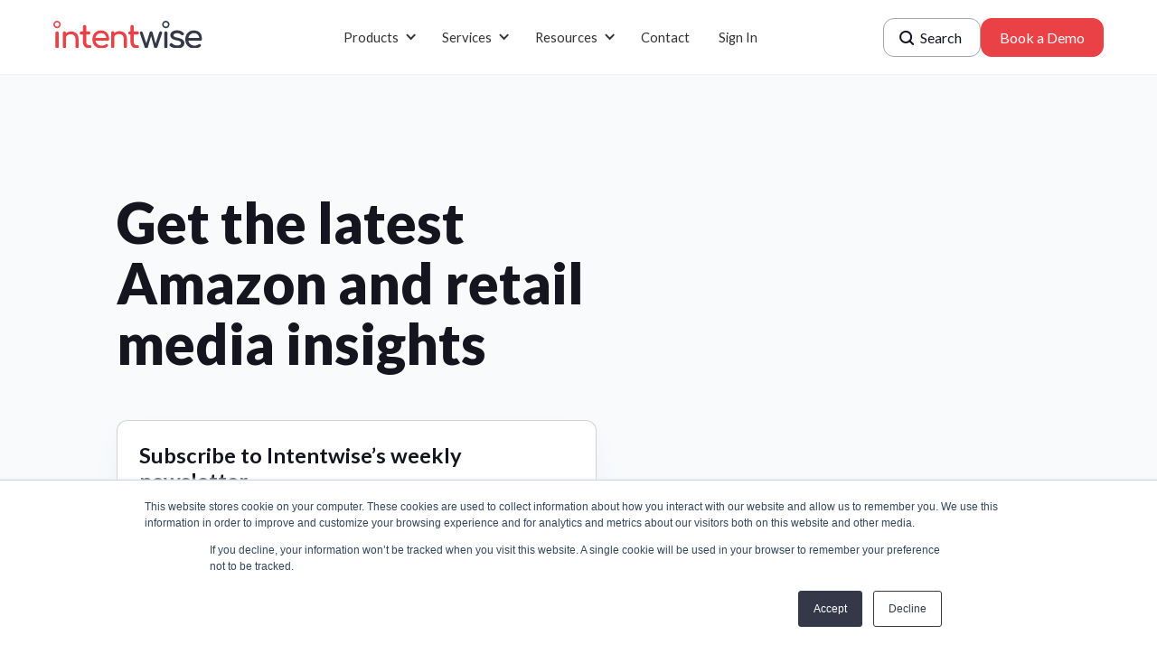

--- FILE ---
content_type: text/html
request_url: https://www.intentwise.com/newsletter
body_size: 19304
content:
<!DOCTYPE html><!-- Last Published: Wed Jan 14 2026 21:55:32 GMT+0000 (Coordinated Universal Time) --><html data-wf-domain="wf.intentwise.com" data-wf-page="64513a52a53f2b12df6c5b07" data-wf-site="608431e7927a12b3efd486f3" lang="en"><head><meta charset="utf-8"/><title>Newsletter: Get the scoop on Amazon and retail media | Intentwise</title><meta content="Subscribe to our weekly newsletter to get the latest news and insights related to Amazon Marketing Cloud, Amazon APIs, and more." name="description"/><meta content="Newsletter: Get the scoop on Amazon and retail media | Intentwise" property="og:title"/><meta content="Subscribe to our weekly newsletter to get the latest news and insights related to Amazon Marketing Cloud, Amazon APIs, and more." property="og:description"/><meta content="https://cdn.prod.website-files.com/608431e7927a12b3efd486f3/65c1d1ede6cc834c338c3789_newsletter-ogi.jpg" property="og:image"/><meta content="Newsletter: Get the scoop on Amazon and retail media | Intentwise" property="twitter:title"/><meta content="Subscribe to our weekly newsletter to get the latest news and insights related to Amazon Marketing Cloud, Amazon APIs, and more." property="twitter:description"/><meta content="https://cdn.prod.website-files.com/608431e7927a12b3efd486f3/65c1d1ede6cc834c338c3789_newsletter-ogi.jpg" property="twitter:image"/><meta property="og:type" content="website"/><meta content="summary_large_image" name="twitter:card"/><meta content="width=device-width, initial-scale=1" name="viewport"/><meta content="google-site-verification=HNecoadliOMJJr95k-RBj6KHaFxu8nKXWy8e9OLuQBU" name="google-site-verification"/><link href="https://cdn.prod.website-files.com/608431e7927a12b3efd486f3/css/staging-intentwise.shared.f18b6eba2.min.css" rel="stylesheet" type="text/css" integrity="sha384-8YtuuihhvZlUsp1n0U7xoGs/zRzGtJBuA2HtUs7TUjv3Z4ENysDE5e+BZGBX8Hek" crossorigin="anonymous"/><link href="https://fonts.googleapis.com" rel="preconnect"/><link href="https://fonts.gstatic.com" rel="preconnect" crossorigin="anonymous"/><script src="https://ajax.googleapis.com/ajax/libs/webfont/1.6.26/webfont.js" type="text/javascript"></script><script type="text/javascript">WebFont.load({  google: {    families: ["Lato:100,100italic,300,300italic,400,400italic,700,700italic,900,900italic","Open Sans:300,300italic,400,400italic,600,600italic,700,700italic,800,800italic","Montserrat:100,100italic,200,200italic,300,300italic,400,400italic,500,500italic,600,600italic,700,700italic,800,800italic,900,900italic","Comfortaa:300,regular,500,600,700"]  }});</script><script type="text/javascript">!function(o,c){var n=c.documentElement,t=" w-mod-";n.className+=t+"js",("ontouchstart"in o||o.DocumentTouch&&c instanceof DocumentTouch)&&(n.className+=t+"touch")}(window,document);</script><link href="https://cdn.prod.website-files.com/608431e7927a12b3efd486f3/63622c230efc945377066011_icon-32.png" rel="shortcut icon" type="image/x-icon"/><link href="https://cdn.prod.website-files.com/608431e7927a12b3efd486f3/63622c29ea8a4f1d25b2cb24_icon-256.png" rel="apple-touch-icon"/><link href="https://www.intentwise.com/newsletter" rel="canonical"/><!-- Google Tag Manager -->
<script>(function(w,d,s,l,i){w[l]=w[l]||[];w[l].push({'gtm.start':
new Date().getTime(),event:'gtm.js'});var f=d.getElementsByTagName(s)[0],
j=d.createElement(s),dl=l!='dataLayer'?'&l='+l:'';j.async=true;j.src=
'https://www.googletagmanager.com/gtm.js?id='+i+dl;f.parentNode.insertBefore(j,f);
})(window,document,'script','dataLayer','GTM-NRX63G');</script>
<!-- End Google Tag Manager -->


<script type='text/javascript' src='https://platform-api.sharethis.com/js/sharethis.js#property=6317441d76ed290012d91e92&product=inline-share-buttons' async='async'></script>
<script type='text/javascript' src='https://platform-api.sharethis.com/js/sharethis.js#property=631745250b5e930012a9c4d8&product=sop' async='async'></script>
<script charset="utf-8" type="text/javascript" src="//js.hsforms.net/forms/embed/v2.js"></script>
<!--link
  rel="stylesheet"
  href="https://cdn.jsdelivr.net/npm/swiper@11/swiper-bundle.min.css"
/-->


<style type="text/css">
    textarea::-webkit-input-placeholder{color:#a1a1a2}
textarea:-moz-placeholder{color:#a1a1a2}
textarea::-moz-placeholder{color:#a1a1a2}̦ 
textarea:-ms-input-placeholder{color:#a1a1a2}
textarea::placeholder{color:#a1a1a2}
input:-webkit-autofill,
input:-webkit-autofill:focus{
	-webkit-box-shadow:0 0 0 1000px transparent inset!important;
	-webkit-text-fill-color:#333!important}

div#ContactForm .submitted-message{
	background-color:transparent;
	color:#fff;
	padding-left:10px!important;
	font-size:20px!important;
	line-height:28px;
	text-align:justify!important
}

.embed-form-super-wrapper .hs-form{
	max-width:100%;
	margin:auto;
}

.embed-form-super-wrapper .hs-form .hs-input select,.embed-form-super-wrapper .hs-form .hs-input textarea,.embed-form-super-wrapper .hs-form .input select,.embed-form-super-wrapper .hs-form .input textarea,.embed-form-super-wrapper .hs-form fieldset.form-columns-1 .input select,.embed-form-super-wrapper .hs-form fieldset.form-columns-1 textarea.hs-input,.embed-form-super-wrapper .hs-form input[type=date],.embed-form-super-wrapper .hs-form input[type=datetime-local],.embed-form-super-wrapper .hs-form input[type=datetime],.embed-form-super-wrapper .hs-form input[type=email],.embed-form-super-wrapper .hs-form input[type=month],.embed-form-super-wrapper .hs-form input[type=number],.embed-form-super-wrapper .hs-form input[type=password],.embed-form-super-wrapper .hs-form input[type=range],.embed-form-super-wrapper .hs-form input[type=search],.embed-form-super-wrapper .hs-form input[type=tel],.embed-form-super-wrapper .hs-form input[type=text],.embed-form-super-wrapper .hs-form input[type=time],.embed-form-super-wrapper .hs-form input[type=url],.embed-form-super-wrapper .hs-form input[type=week],.embed-form-super-wrapper .hs-form select,.embed-form-super-wrapper .hs-form textarea{
	text-align:left;
	width:100%;
	font-family:"Open Sans",Arial;
	letter-spacing:0;
	font-weight:400;
	font-size:14px;
	border-color:#2E2F38;
	color:#A2A4AC;
	background-color:#272831;
	padding-top:5px;
	padding-bottom:5px;
	padding-left:10px;
	padding-right:10px;
	border-style:solid;
	border-radius:12px;
	
	-moz-border-radius:12px;
	-webkit-border-radius:12px;
	box-sizing:border-box;
	-moz-box-sizing:border-box;
	-webkit-box-sizing:border-box;
	border-top-width:1px;
	border-bottom-width:1px;
	border-left-width:1px;
	border-right-width:1px;
	height:30px;
}

.embed-form-super-wrapper .hs-form ul{
	list-style-type:none;
	margin-left:0;
	padding-left:0;
}

.embed-form-super-wrapper .hs-form fieldset.form-columns-1 .hs-input{
	width:100%;
}

.embed-form-super-wrapper .hs-form fieldset.form-columns-1 input[type=checkbox],.embed-form-super-wrapper .hs-form fieldset.form-columns-1 input[type=radio]{
	width:auto;
	margin-right:15px;
	margin-top:-2px;
}

.embed-form-super-wrapper .hs-form label{
	color:#606060;
}

.embed-form-super-wrapper .hs-form fieldset{
	max-width:100%;
}

.embed-form-super-wrapper .hs-form fieldset.form-columns-3 .hs-form-field{
	width:33.333%;
}
.embed-form-super-wrapper .hs-form fieldset{
	margin-bottom:0;
}
.embed-form-super-wrapper .hs-form .hs-form-field{
	margin-bottom:15px;
}
.embed-form-super-wrapper .hs-form label{
	font-weight:400;
	letter-spacing:1px;
}
.embed-form-super-wrapper .hs-form ul li{
	margin-top:4px;
	margin-bottom:4px;
	float:left;
	width:100%;
}
.embed-form-super-wrapper .hs-form fieldset textarea.hs-input{
	min-height:200px;
}
.embed-form-super-wrapper .hs-form select{
	-webkit-appearance:none;
	-moz-appearance:none;
	appearance:none;
	padding:5px;
	border-radius:0;
}
.embed-form-super-wrapper .hs-form input[type=reset],.embed-form-super-wrapper .hs-form input[type=submit]{
	-webkit-appearance:
	none;-moz-appearance:none;
	appearance:none;
	background:#606060;
	color:#fff;
	padding:7px 45px;
	font-weight:700;
	font-size:20px;
	text-transform:uppercase;
	letter-spacing:2px;
	margin-top:15px;
}
.embed-form-super-wrapper .hs-form fieldset.form-columns-2 .hs-form-field{
	width:50%;
	-moz-box-sizing:border-box;
	-webkit-box-sizing:border-box;
	box-sizing:border-box;
}

.embed-form-super-wrapper .hs-form fieldset.form-columns-2 .hs-form-field,.embed-form-super-wrapper .hs-form fieldset.form-columns-3 .hs-form-field{
	float:left;
	-moz-box-sizing:border-box;
	-webkit-box-sizing:border-box;
	box-sizing:border-box;
}

.embed-form-super-wrapper .hs-form fieldset .hs-form-field{
	padding:0 10px;
	-moz-box-sizing:border-box;
	-webkit-box-sizing:border-box;
	box-sizing:border-box;
}

.hs_cos_wrapper.form-title{
	display:none;
}

@media screen and (max-width:400px){
	.embed-form-super-wrapper .hs-form fieldset.form-columns-3 .hs-form-field{
		width:100%;
	}
}

.embed-form-super-wrapper{
	-moz-box-sizing:border-box;
	-webkit-box-sizing:border-box;
	box-sizing:border-box;
	width:98%;
	background:#ffffff00;
	border-color:#ffffff00;
	border-style:solid;
	padding-top:0;
	padding-bottom:0;
	padding-left:0;
	padding-right:0;
	margin:0 auto;
}

.embed-form-super-wrapper .hs-form label,.embed-form-super-wrapper .hs-form label span{
	font-family:"Open Sans",Arial;
	color:#ffffff;
	font-size:13px;
	letter-spacing:0;
	font-weight:400;
	margin-bottom:6px;
}

.embed-form-super-wrapper .hs-form label{
	width:100%;
	float:left;
	text-align:left;
	padding-left:0;
	padding-right:0;
	padding-top:0;
	padding-bottom:0;
}

.embed-form-super-wrapper .hs-form .hs-input select,.embed-form-super-wrapper .hs-form .hs-input textarea,.embed-form-super-wrapper .hs-form .input select,.embed-form-super-wrapper .hs-form .input textarea,.embed-form-super-wrapper .hs-form input[type=date],.embed-form-super-wrapper .hs-form input[type=datetime-local],.embed-form-super-wrapper .hs-form input[type=datetime],.embed-form-super-wrapper .hs-form input[type=email],.embed-form-super-wrapper .hs-form input[type=month],.embed-form-super-wrapper .hs-form input[type=password],.embed-form-super-wrapper .hs-form input[type=range],.embed-form-super-wrapper .hs-form input[type=search],.embed-form-super-wrapper .hs-form input[type=tel],.embed-form-super-wrapper .hs-form input[type=text],.embed-form-super-wrapper .hs-form input[type=time],.embed-form-super-wrapper .hs-form input[type=url],.embed-form-super-wrapper .hs-form input[type=week],.embed-form-super-wrapper .hs-form select,.embed-form-super-wrapper .hs-form textarea,input[type=number]{
	text-align:left;
	font-family:"Open Sans",Arial;
	letter-spacing:0;
	font-weight:400;
	font-size:14px;
	border-color:#2E2F38;
	color:#A2A4AC;
	background-color:#272831;
	padding-top:5px;
	padding-bottom:5px;
	padding-left:10px;
	padding-right:10px;
	border-style:solid;
	border-radius:12px;
	
	-moz-border-radius:12px;
	-webkit-border-radius:12px;
	box-sizing:border-box;
	-moz-box-sizing:border-box;
	-webkit-box-sizing:border-box;
	border-top-width:1px;
	border-bottom-width:1px;
	border-left-width:1px;
	border-right-width:1px;
	height:30px;
}

.embed-form-super-wrapper .hs-form input::-webkit-input-placeholder,.embed-form-super-wrapper .hs-form select::-webkit-input-placeholder{
	color:#a6a6a6;
	text-align:left;
}

.embed-form-super-wrapper .hs-form input::-moz-placeholder,.embed-form-super-wrapper .hs-form select::-moz-placeholder{
	color:#a6a6a6;
	text-align:left;
}

.embed-form-super-wrapper .hs-form input:-ms-input-placeholder,.embed-form-super-wrapper .hs-form select:-ms-input-placeholder{
	color:#a6a6a6;
	text-align:left;
}

.embed-form-super-wrapper .hs-form input:-moz-placeholder,.embed-form-super-wrapper .hs-form select:-moz-placeholder{
	color:#a6a6a6;
	text-align:left;
}
.embed-form-super-wrapper .hs-form input[type=reset],.embed-form-super-wrapper .hs-form input[type=submit]{
	font-family:"Open Sans", Arial;
	text-transform: capitalize;
	letter-spacing:0px;
	font-weight:600;
	font-size:14px;
	color:#fff;
	background:#ea4146;
	border-top-width:1px;
	border-bottom-width:1px;
	border-left-width:1px;
	border-right-width:1px;
	border-radius:12px;
	border-style:solid;
	border-color:#ea4146;
	border-radius:12px;
	-moz-border-radius:12px;
	-webkit-border-radius:12px;
	box-sizing:border-box;
	
	-moz-box-sizing:border-box;
	-webkit-box-sizing:border-box;
	padding-top:0.75em;
	padding-bottom:0.75em;
	padding-left:2.5em;
	padding-right:2.5em;
	-webkit-transition:all .2s linear;
	-o-transition:all .2s linear;
	-moz-transition:all .2s linear;
	-ms-transition:all .2s linear;
	transition:all .2s linear;
	-khtml-transition:all .2s linear;
}

.embed-form-super-wrapper .hs-form .hs-submit{
	display:inline-block;
	width:100%;
}

.embed-form-super-wrapper .hs-form .hs-submit .actions{
	width:100%;
	float:left;
	clear:both;
	text-align:center;
	box-sizing:border-box;
	-moz-box-sizing:border-box;
	-webkit-box-sizing:border-box;
	padding-left:0;
	padding-right:0;
}

@media screen and (max-width:767px){
	
	.embed-form-super-wrapper .hs-form .form-columns-2>div.hs-form-field,.embed-form-super-wrapper .hs-form .form-columns-3>div.hs-form-field,.embed-form-super-wrapper .hs-form .form-columns-4>div.hs-form-field{width:100%}}

.embed-form-super-wrapper .hs-richtext{
	float:left;
	width:100%;
	padding-top:20px;
	padding-bottom:20px;
	padding-left:20px;
	padding-right:20px;
	color:#bcbcbc;
	font-weight:600;
	letter-spacing:1px;
	font-size:16px;
	font-family:"Open Sans";
}

.embed-form-super-wrapper .hs-form button,.embed-form-super-wrapper .hs-form input[type=button],.embed-form-super-wrapper .hs-form input[type=reset],.embed-form-super-wrapper .hs-form input[type=submit]{
	width:auto;
}

.embed-form-super-wrapper .hs-form .hs-error-msgs label,.embed-form-super-wrapper .hs-form .hs-error-msgs label span{
	font-family:"Open Sans",Arial;
	letter-spacing:1px;
	font-weight:500;
	font-size:12px;
	color:#D66D70;
}

.embed-form-super-wrapper .hs-form button:hover,.embed-form-super-wrapper .hs-form input[type=button]:hover,.embed-form-super-wrapper .hs-form input[type=reset]:hover,.embed-form-super-wrapper .hs-form input[type=submit]:hover{
	background:#d02d32;
	color:#ffffff;
	border-color:#d02d32;
	cursor: pointer;
    transform: scale(0.95);
}

.grecaptcha-badge{
	width:auto;
	height:auto;
	box-shadow:none;
  display:none;

}
.embed-form-super-wrapper .hs-form input[type=checkbox]{
	margin-right:10px;
	margin-top:-2px;
}

.fn-date-picker .pika-button{
	text-align:center;
}

.hs-custom-style fieldset input:not([type=image]):not([type=submit]):not([type=button]):not([type=radio]):not([type=checkbox]):not([type=file]),.hs-custom-style>div input:not([type=image]):not([type=submit]):not([type=button]):not([type=radio]):not([type=checkbox]):not([type=file]){
	box-sizing:border-box;
	padding:0 10px!important;
	min-height:27px;
}
  
  select {
  height: 40px;
  line-height: 18px;
  -webkit-appearance: menulist-button;  
  -moz-appearance:none;
}
  
  ul.multi-container li {
    width: 33.333% !important;
    float: left;
    padding-bottom: 5px;
}
  ul.multi-container li label {
    padding-left: 20px !important;
    position: relative;
}
ul.multi-container li label input[type=checkbox]{
    margin-right: 6px !important;
    margin-top: 5px !important;
    position: absolute;
    left: 0;
    top:0
}
  
/*.hs_recaptcha {
    display:none !important;
  }*/
  
  @media only screen and (max-width: 720px) {
  ul.multi-container li {
    width:100% !important;
  }
}
  
  @media (max-width: 400px), (min-device-width: 320px) and (max-device-width: 480px)
  .hs-fieldtype-intl-phone select{
        margin-bottom: 10px !important;
  }
}
  legend.hs-field-desc {
    font-size:10px;
	color:#7C98B6;
}

</style>

<script>
(function(global){global.pageFunctions=global.pageFunctions||{executed:{},functions:{},addFunction:function(id,fn){if(!this.functions[id])this.functions[id]=fn},executeFunctions:function(){if(this.added)return;this.added=true;for(const id in this.functions){if(!this.executed[id]){try{this.functions[id]();this.executed[id]=true}catch(e){console.error(`Error executing function ${id}:`,e)}}}}}})(window);
</script>

<meta name=“ai-bots” content=“allow”>
<style>
  /* Apply sentence case site-wide */
h1, h2, h3, h4, h5, h6, .title, .heading {
  text-transform: none !important;
}

</style><link rel="canonical" href="https://www.intentwise.com/newsletter">
<meta property="og:url" content="https://www.intentwise.com/newsletter"/><script type="text/javascript">window.__WEBFLOW_CURRENCY_SETTINGS = {"currencyCode":"USD","symbol":"$","decimal":".","fractionDigits":2,"group":",","template":"{{wf {\"path\":\"symbol\",\"type\":\"PlainText\"} }} {{wf {\"path\":\"amount\",\"type\":\"CommercePrice\"} }} {{wf {\"path\":\"currencyCode\",\"type\":\"PlainText\"} }}","hideDecimalForWholeNumbers":false};</script></head><body class="body"><div class="w-embed"><style>
body { 
  min-height: 0vw;
  font-size: calc(0.7589285714285715vw + 0.3169642857142857em);
  -webkit-font-smoothing: antialiased;
}
/* Max Font Size */
@media screen and (min-width:1440px) {
 body { font-size: 1rem; }
 .np-features-card { font-size: 1em; }
 .fluid-container { font-size: 1em; }
}
/* Min Font Size */
@media screen and (max-width:991px) {
 body { font-size: calc(0.20181634712411706vw + 0.625em); }
}
.container_v2 {
  max-width: 90rem;
}


div {
position: relative;
}

section {
width: 100%;
}

.small-p-txt {
font-size: max(1em, 14px);
}

.med-p-txt {
font-size: max(1.125em, 16px);
}

.large-p-txt {
font-size: max(1.3em, 17px);
}

button {
all: unset;
}

.of-hidden {
	overflow: hidden;
}

.swiper-slide {
	width: unset !important;
}
.hs-richtext.hs-main-font-element strong {
  color: white !important;
}


</style></div><div data-collapse="medium" data-animation="default" data-duration="400" data-easing="ease" data-easing2="ease" role="banner" class="nav_wrap_contain is--navbar w-nav"><div class="navbar4-container np"><div class="display-none w-embed"><style>

@media (min-width: 1440px) {
.uui-navbar07_dropdown-toggle.np {font-size: 1.1rem}
.uui-navbar08_dropdown-toggle.np {font-size: 1.1rem}
.uui-navbar08_link.np {font-size: 1.1rem}
}

@media (min-width: 991px) and (max-width: 1440px) {
.uui-navbar07_dropdown-toggle.np {font-size: max(1em, 14.5px)}
.uui-navbar08_dropdown-toggle.np {font-size: max(1em, 14.5px)}
.uui-navbar08_link.np {font-size: max(1em, 14.5px)}
}

.nav_dropdown_products.np.w--open {
	padding-left: 0px;
  padding-right: 0px;
  }
</style></div><div class="logo-wrap-c"><a href="/" class="brand-link-block w-inline-block"><img loading="lazy" src="https://cdn.prod.website-files.com/608431e7927a12b3efd486f3/60e47f4515c4d8458c2e8ae0_intentwise%20light%20logo.svg" alt="Intentwise logo" class="logo-item nav"/></a></div><nav role="navigation" class="nav_content_wrap w-nav-menu"><div class="nav_menu_wrap"><div data-delay="1" data-hover="true" class="nav_menu_dropdown_item np w-dropdown"><div class="uui-navbar07_dropdown-toggle np w-dropdown-toggle"><div class="uui-dropdown-icon np w-icon-dropdown-toggle"></div><div>Products</div></div><nav class="nav_dropdown_products np new w-dropdown-list"><div class="nav_products_menu_wrap"><div class="nav_dropdow_list_contain np new"><div class="nav_dropdown_list is-left new"><a href="/brand-solutions" class="nav_dropdown_link for-brands w-inline-block"><div fill="none" viewBox="0 0 40 40" class="nav_dropdown_item_icon"><div fill="currentColor" rx="8" class="nav_icon_outer for-brands"><img src="https://cdn.prod.website-files.com/608431e7927a12b3efd486f3/690de6b27452b614e5864c04_star.svg" loading="lazy" alt=""/></div></div><div class="nav_dropdown_item_right"><div class="nav_dropdown_item_title">For Brands</div><p class="nav_dropdown_item_subtitle">Optimize your retail performance across Amazon and Walmart.</p></div></a></div></div><div class="nav_dropdow_list_contain np new"><div class="nav_dropdown_list new"><a href="/agency-solutions" class="nav_dropdown_link for-agencies w-inline-block"><div fill="none" viewBox="0 0 40 40" class="nav_dropdown_item_icon"><div fill="currentColor" rx="8" class="nav_icon_outer for-agencies"><img src="https://cdn.prod.website-files.com/608431e7927a12b3efd486f3/690de6b21b3218ee01187201_buliding.svg" loading="lazy" alt=""/></div></div><div class="nav_dropdown_item_right"><div class="nav_dropdown_item_title">For Agencies</div><p class="nav_dropdown_item_subtitle">Manage clients and scale insights with unified data.</p></div></a></div></div></div><div class="nav_vertical_divider"></div></nav></div><div data-delay="1" data-hover="true" class="nav_menu_dropdown_item services w-dropdown"><div class="uui-navbar07_dropdown-toggle np w-dropdown-toggle"><div class="uui-dropdown-icon np w-icon-dropdown-toggle"></div><div>Services</div></div><nav class="nav_dropdown_services w-dropdown-list"><a href="/services/intentwise-analytics-services" class="nav_dropdown_link w-inline-block"><svg xmlns="http://www.w3.org/2000/svg" width="100%" viewBox="0 0 40 40" fill="none" class="nav_dropdown_item_icon"><rect width="40" height="40" rx="8" fill="currentColor" class="nav_icon_outer"></rect><path d="M29.75 14.5833V25.4167C29.75 28.6667 28.125 30.8333 24.3333 30.8333H15.6667C11.875 30.8333 10.25 28.6667 10.25 25.4167V14.5833C10.25 11.3333 11.875 9.16667 15.6667 9.16667H24.3333C28.125 9.16667 29.75 11.3333 29.75 14.5833Z" fill="#FDE3E4" class="nav_icon_inner"></path><g class="nav_icon_icon"><path d="M27.0417 17.0208H24.875C23.2283 17.0208 21.8958 15.6883 21.8958 14.0417V11.875C21.8958 11.4308 22.2642 11.0625 22.7083 11.0625C23.1525 11.0625 23.5208 11.4308 23.5208 11.875V14.0417C23.5208 14.7892 24.1275 15.3958 24.875 15.3958H27.0417C27.4858 15.3958 27.8542 15.7642 27.8542 16.2083C27.8542 16.6525 27.4858 17.0208 27.0417 17.0208Z" fill="#EA4146"></path><path d="M20 21.8958H15.6667C15.2225 21.8958 14.8542 21.5275 14.8542 21.0833C14.8542 20.6392 15.2225 20.2708 15.6667 20.2708H20C20.4442 20.2708 20.8125 20.6392 20.8125 21.0833C20.8125 21.5275 20.4442 21.8958 20 21.8958Z" fill="#EA4146"></path><path d="M24.3333 26.2292H15.6667C15.2225 26.2292 14.8542 25.8608 14.8542 25.4167C14.8542 24.9725 15.2225 24.6042 15.6667 24.6042H24.3333C24.7775 24.6042 25.1458 24.9725 25.1458 25.4167C25.1458 25.8608 24.7775 26.2292 24.3333 26.2292Z" fill="#EA4146"></path></g></svg><div class="nav_dropdown_item_right"><div class="nav_dropdown_item_title">Intentwise Analytics Services</div><p class="nav_dropdown_item_subtitle">Request the custom query or dashboard of your dreams.<br/></p></div></a></nav></div><div data-delay="1" data-hover="true" class="nav_menu_dropdown_item np w-dropdown"><div class="uui-navbar07_dropdown-toggle np w-dropdown-toggle"><div class="uui-dropdown-icon np w-icon-dropdown-toggle"></div><div>Resources</div></div><nav class="nav_dropdown_products np w-dropdown-list"><div class="nav_products_menu_wrap"><div class="nav_dropdow_list_contain np"><div class="nav_list_title">INSIGHTS &amp; STORIES</div><div class="nav_dropdown_divider"></div><div class="nav_dropdown_list"><a href="https://www.intentwise.com/blog/" class="nav_dropdown_link w-inline-block"><svg xmlns="http://www.w3.org/2000/svg" width="100%" viewBox="0 0 40 40" fill="none" class="nav_dropdown_item_icon"><rect width="40" height="40" rx="8" fill="currentColor" class="nav_icon_outer"></rect><path d="M29.75 14.5833V25.4167C29.75 28.6667 28.125 30.8333 24.3333 30.8333H15.6667C11.875 30.8333 10.25 28.6667 10.25 25.4167V14.5833C10.25 11.3333 11.875 9.16667 15.6667 9.16667H24.3333C28.125 9.16667 29.75 11.3333 29.75 14.5833Z" fill="#FDE3E4" class="nav_icon_inner"></path><g class="nav_icon_icon"><path d="M27.0417 17.0208H24.875C23.2283 17.0208 21.8958 15.6883 21.8958 14.0417V11.875C21.8958 11.4308 22.2642 11.0625 22.7083 11.0625C23.1525 11.0625 23.5208 11.4308 23.5208 11.875V14.0417C23.5208 14.7892 24.1275 15.3958 24.875 15.3958H27.0417C27.4858 15.3958 27.8542 15.7642 27.8542 16.2083C27.8542 16.6525 27.4858 17.0208 27.0417 17.0208Z" fill="#EA4146"></path><path d="M20 21.8958H15.6667C15.2225 21.8958 14.8542 21.5275 14.8542 21.0833C14.8542 20.6392 15.2225 20.2708 15.6667 20.2708H20C20.4442 20.2708 20.8125 20.6392 20.8125 21.0833C20.8125 21.5275 20.4442 21.8958 20 21.8958Z" fill="#EA4146"></path><path d="M24.3333 26.2292H15.6667C15.2225 26.2292 14.8542 25.8608 14.8542 25.4167C14.8542 24.9725 15.2225 24.6042 15.6667 24.6042H24.3333C24.7775 24.6042 25.1458 24.9725 25.1458 25.4167C25.1458 25.8608 24.7775 26.2292 24.3333 26.2292Z" fill="#EA4146"></path></g></svg><div class="nav_dropdown_item_right"><div class="nav_dropdown_item_title">Blog</div><p class="nav_dropdown_item_subtitle">Insights on e-commerce and Amazon trends.</p></div></a><a href="/webinars" class="nav_dropdown_link w-inline-block"><svg xmlns="http://www.w3.org/2000/svg" width="100%" viewBox="0 0 40 40" fill="none" class="nav_dropdown_item_icon"><rect width="40" height="40" rx="8" fill="currentColor" class="nav_icon_outer"></rect><path d="M30.8008 13.9442V20.9858H9.16667V13.9442C9.16667 11.3117 11.3117 9.16667 13.9442 9.16667H26.0233C28.6558 9.16667 30.8008 11.3117 30.8008 13.9442Z" fill="#FDE3E4" class="nav_icon_inner"></path><path d="M9.16667 20.9967V21.2133C9.16667 23.8567 11.3117 25.9908 13.9442 25.9908H18.1042C18.7 25.9908 19.1875 26.4783 19.1875 27.0742V28.125C19.1875 28.7208 18.7 29.2083 18.1042 29.2083H15.4825C15.0383 29.2083 14.67 29.5767 14.67 30.0208C14.67 30.465 15.0275 30.8333 15.4825 30.8333H24.5283C24.9725 30.8333 25.3408 30.465 25.3408 30.0208C25.3408 29.5767 24.9725 29.2083 24.5283 29.2083H21.9067C21.3108 29.2083 20.8233 28.7208 20.8233 28.125V27.0742C20.8233 26.4783 21.3108 25.9908 21.9067 25.9908H26.0342C28.6775 25.9908 30.8117 23.8458 30.8117 21.2133V20.9967H9.16667Z" fill="#EA4146" class="nav_icon_icon"></path></svg><div class="nav_dropdown_item_right"><div class="nav_dropdown_item_title">Webinars</div><p class="nav_dropdown_item_subtitle">Expert-led strategy sessions.</p></div></a><a href="/casestudy" class="nav_dropdown_link w-inline-block"><svg xmlns="http://www.w3.org/2000/svg" width="100%" viewBox="0 0 40 40" fill="none" class="nav_dropdown_item_icon"><rect width="40" height="40" rx="8" fill="currentColor" class="nav_icon_outer"></rect><path d="M30.465 18.31L29.4033 22.8383C28.4933 26.7492 26.695 28.3308 23.315 28.0058C22.7733 27.9625 22.1883 27.865 21.56 27.7133L19.74 27.28C15.2225 26.2075 13.825 23.9758 14.8867 19.4475L15.9483 14.9083C16.165 13.9875 16.425 13.1858 16.75 12.525C18.0175 9.90334 20.1733 9.19917 23.7917 10.055L25.6008 10.4775C30.14 11.5392 31.5267 13.7817 30.465 18.31Z" fill="#FDE3E4" class="nav_icon_inner"></path><g data-item="amc" class="nav_icon_icon"><path d="M23.315 28.0058C22.6433 28.4608 21.7983 28.84 20.7692 29.1758L19.0575 29.7392C14.7567 31.1258 12.4925 29.9667 11.095 25.6658L9.70834 21.3867C8.32167 17.0858 9.47 14.8108 13.7708 13.4242L15.4825 12.8608C15.9267 12.72 16.3492 12.6008 16.75 12.525C16.425 13.1858 16.165 13.9875 15.9483 14.9083L14.8867 19.4475C13.825 23.9758 15.2225 26.2075 19.74 27.28L21.56 27.7133C22.1883 27.865 22.7733 27.9625 23.315 28.0058Z" fill="#EA4146"></path><path d="M25.9475 18.3858C25.8825 18.3858 25.8175 18.375 25.7417 18.3642L20.4875 17.0317C20.0542 16.9233 19.7942 16.4792 19.9025 16.0458C20.0108 15.6125 20.455 15.3525 20.8883 15.4608L26.1425 16.7933C26.5758 16.9017 26.8358 17.3458 26.7275 17.7792C26.6408 18.1367 26.305 18.3858 25.9475 18.3858Z" fill="#EA4146"></path><path d="M22.7733 22.0475C22.7083 22.0475 22.6433 22.0367 22.5675 22.0258L19.415 21.2242C18.9817 21.1158 18.7217 20.6717 18.83 20.2383C18.9383 19.805 19.3825 19.545 19.8158 19.6533L22.9683 20.455C23.4017 20.5633 23.6617 21.0075 23.5533 21.4408C23.4667 21.8092 23.1417 22.0475 22.7733 22.0475Z" fill="#EA4146"></path></g></svg><div class="nav_dropdown_item_right"><div class="nav_dropdown_item_title">Case Studies</div><p class="nav_dropdown_item_subtitle">Real success stories from Intentwise clients.</p></div></a><a href="/podcast" class="nav_dropdown_link w-inline-block"><svg xmlns="http://www.w3.org/2000/svg" width="100%" viewBox="0 0 40 40" fill="none" class="nav_dropdown_item_icon"><rect width="40" height="40" rx="8" fill="currentColor" class="nav_icon_outer"></rect><path d="M27.7133 16.88C27.2908 16.88 26.955 17.2158 26.955 17.6383V19.35C26.955 23.185 23.835 26.305 20 26.305C16.165 26.305 13.045 23.185 13.045 19.35V17.6275C13.045 17.205 12.7092 16.8692 12.2867 16.8692C11.8642 16.8692 11.5283 17.205 11.5283 17.6275V19.3392C11.5283 23.7483 14.9192 27.3775 19.2417 27.7675V30.075C19.2417 30.4975 19.5775 30.8333 20 30.8333C20.4225 30.8333 20.7583 30.4975 20.7583 30.075V27.7675C25.07 27.3883 28.4717 23.7483 28.4717 19.3392V17.6275C28.4608 17.2158 28.125 16.88 27.7133 16.88Z" fill="currentColor" data-item="amc" class="nav_icon_inner"></path><path d="M20 9.16666C17.3567 9.16666 15.2117 11.3117 15.2117 13.955V19.5017C15.2117 22.145 17.3567 24.29 20 24.29C22.6433 24.29 24.7883 22.145 24.7883 19.5017V13.955C24.7883 11.3117 22.6433 9.16666 20 9.16666ZM21.4192 16.6958C21.3433 16.9775 21.0942 17.1617 20.8125 17.1617C20.7583 17.1617 20.7042 17.1508 20.65 17.14C20.2275 17.0208 19.7833 17.0208 19.3608 17.14C19.0142 17.2375 18.6783 17.0317 18.5917 16.6958C18.4942 16.36 18.7 16.0133 19.0358 15.9267C19.675 15.7533 20.3467 15.7533 20.9858 15.9267C21.3108 16.0133 21.5058 16.36 21.4192 16.6958ZM21.9933 14.5942C21.8958 14.8542 21.6575 15.0058 21.3975 15.0058C21.3217 15.0058 21.2567 14.995 21.1808 14.9733C20.4225 14.6917 19.5775 14.6917 18.8192 14.9733C18.4942 15.0925 18.1258 14.9192 18.0067 14.5942C17.8875 14.2692 18.0608 13.9008 18.3858 13.7925C19.4258 13.4133 20.5742 13.4133 21.6142 13.7925C21.9392 13.9117 22.1125 14.2692 21.9933 14.5942Z" fill="currentColor" data-item="amc" class="nav_icon_icon"></path></svg><div class="nav_dropdown_item_right"><div class="nav_dropdown_item_title">Podcasts</div><p class="nav_dropdown_item_subtitle">Conversations with industry leaders.</p></div></a><a href="/lunch-hour-webinars" class="nav_dropdown_link w-inline-block"><svg xmlns="http://www.w3.org/2000/svg" width="100%" viewBox="0 0 40 40" fill="none" class="nav_dropdown_item_icon"><rect width="40" height="40" rx="8" fill="#F6F6F6" class="nav_dropdown_item_icon"></rect><path d="M25.3082 18.5975V20H10.834V18.5975C10.834 16.4708 12.5665 14.7383 14.6932 14.7383H21.449C23.5757 14.7383 25.3082 16.4708 25.3082 18.5975Z" fill="#FAA7A9"></path><path d="M25.3082 20V25.3075C25.3082 27.4342 23.5757 29.1667 21.449 29.1667H14.6932C12.5665 29.1667 10.834 27.4342 10.834 25.3075V20H25.3082Z" fill="#FDE3E4" class="nav_icon_inner"></path><path d="M28.8451 22.1266C28.8451 24.0975 27.2501 25.6925 25.2793 25.6925V18.5516C27.241 18.5516 28.8451 20.1558 28.8451 22.1266Z" fill="#EA4146" class="nav_icon_icon"></path><path d="M14.041 13.6933C13.6652 13.6933 13.3535 13.3817 13.3535 13.0058V11.4017C13.3535 11.0258 13.6652 10.7142 14.041 10.7142C14.4168 10.7142 14.7285 11.0258 14.7285 11.4017V13.0058C14.7285 13.3908 14.4168 13.6933 14.041 13.6933Z" fill="#EA4146" class="nav_icon_icon"></path><path d="M17.709 13.6933C17.3332 13.6933 17.0215 13.3817 17.0215 13.0058V11.4017C17.0215 11.0258 17.3332 10.7142 17.709 10.7142C18.0848 10.7142 18.3965 11.0258 18.3965 11.4017V13.0058C18.3965 13.3908 18.0848 13.6933 17.709 13.6933Z" fill="#EA4146" class="nav_icon_icon"></path><path d="M21.375 13.6933C20.9992 13.6933 20.6875 13.3817 20.6875 13.0058V11.4017C20.6875 11.0258 20.9992 10.7142 21.375 10.7142C21.7508 10.7142 22.0625 11.0258 22.0625 11.4017V13.0058C22.0625 13.3908 21.7508 13.6933 21.375 13.6933Z" fill="#EA4146" class="nav_icon_icon"></path></svg><div class="nav_dropdown_item_right"><div class="nav_dropdown_item_title">Lunch Hour Webinars</div><p class="nav_dropdown_item_subtitle">Weekly, short, high-impact sessions</p></div></a><a href="/events/up-next" class="nav_dropdown_link up-next-link w-inline-block"><div><div class="dropdown-img-wrap"><img src="https://cdn.prod.website-files.com/608431e7927a12b3efd486f3/688238c4f0204acfb2917008_Up%20Next%20ico.svg" loading="lazy" alt=""/></div></div><div class="nav_dropdown_item_right"><div class="nav_dropdown_item_title">Up Next</div><p class="nav_dropdown_item_subtitle">The future of retail media</p></div></a></div></div><div class="nav_dropdow_list_contain np"><div class="nav_list_title">LEARNING RESOURCES</div><div class="nav_dropdown_divider"></div><div class="nav_dropdown_list"><a href="/learning-hub" class="nav_dropdown_link w-inline-block"><svg xmlns="http://www.w3.org/2000/svg" width="100%" viewBox="0 0 40 40" fill="none" class="nav_dropdown_item_icon"><rect width="40" height="40" rx="8" fill="currentColor" class="nav_icon_outer"></rect><path d="M29.2083 14.5833V23.25H13.8792C12.1783 23.25 10.7917 24.6367 10.7917 26.3375V14.5833C10.7917 10.25 11.875 9.16667 16.2083 9.16667H23.7917C28.125 9.16667 29.2083 10.25 29.2083 14.5833Z" fill="currentColor" data-item="amc" class="nav_icon_inner"></path><g data-item="amc" class="nav_icon_icon"><path d="M29.2083 23.25V27.0417C29.2083 29.1325 27.5075 30.8333 25.4167 30.8333H14.5833C12.4925 30.8333 10.7917 29.1325 10.7917 27.0417V26.3375C10.7917 24.6367 12.1783 23.25 13.8792 23.25H29.2083Z" fill="currentColor"></path><path d="M24.3333 15.3958H15.6667C15.2225 15.3958 14.8542 15.0275 14.8542 14.5833C14.8542 14.1392 15.2225 13.7708 15.6667 13.7708H24.3333C24.7775 13.7708 25.1458 14.1392 25.1458 14.5833C25.1458 15.0275 24.7775 15.3958 24.3333 15.3958Z" fill="currentColor"></path><path d="M21.0833 19.1875H15.6667C15.2225 19.1875 14.8542 18.8192 14.8542 18.375C14.8542 17.9308 15.2225 17.5625 15.6667 17.5625H21.0833C21.5275 17.5625 21.8958 17.9308 21.8958 18.375C21.8958 18.8192 21.5275 19.1875 21.0833 19.1875Z" fill="currentColor"></path></g></svg><div class="nav_dropdown_item_right"><div class="nav_dropdown_item_title">Learning Hub</div><p class="nav_dropdown_item_subtitle">All your e-commerce knowledge in one place.</p></div></a><a href="/white-paper" class="nav_dropdown_link w-inline-block"><svg xmlns="http://www.w3.org/2000/svg" width="100%" viewBox="0 0 40 40" fill="none" class="nav_dropdown_item_icon"><rect width="40" height="40" rx="8" fill="currentColor" class="nav_icon_outer"></rect><path d="M24.5392 9.16667H15.4609C11.5175 9.16667 9.16669 11.5175 9.16669 15.4608V24.5283C9.16669 28.4825 11.5175 30.8333 15.4609 30.8333H24.5284C28.4717 30.8333 30.8225 28.4825 30.8225 24.5392V15.4608C30.8334 11.5175 28.4825 9.16667 24.5392 9.16667Z" fill="currentColor" data-item="amc" class="nav_icon_inner"></path><g data-item="amc" class="nav_icon_icon"><path d="M14.4534 27.475C14.0092 27.475 13.6409 27.1067 13.6409 26.6625V24.42C13.6409 23.9758 14.0092 23.6075 14.4534 23.6075C14.8975 23.6075 15.2659 23.9758 15.2659 24.42V26.6625C15.2659 27.1175 14.8975 27.475 14.4534 27.475Z" fill="currentColor"></path><path d="M20 27.475C19.5558 27.475 19.1875 27.1067 19.1875 26.6625V22.1667C19.1875 21.7225 19.5558 21.3542 20 21.3542C20.4442 21.3542 20.8125 21.7225 20.8125 22.1667V26.6625C20.8125 27.1175 20.4442 27.475 20 27.475Z" fill="currentColor"></path><path d="M25.5467 27.475C25.1025 27.475 24.7342 27.1067 24.7342 26.6625V19.9242C24.7342 19.48 25.1025 19.1117 25.5467 19.1117C25.9909 19.1117 26.3592 19.48 26.3592 19.9242V26.6625C26.3592 27.1175 26.0017 27.475 25.5467 27.475Z" fill="currentColor"></path><path d="M26.3592 13.305C26.3592 13.2508 26.3375 13.1858 26.3267 13.1317C26.3158 13.0883 26.305 13.0342 26.2942 12.9908C26.2725 12.9475 26.24 12.915 26.2183 12.8717C26.1858 12.8283 26.1533 12.7742 26.11 12.7417C26.0992 12.7308 26.0992 12.72 26.0883 12.72C26.0558 12.6983 26.0233 12.6875 25.9908 12.6658C25.9475 12.6333 25.8933 12.6008 25.8392 12.5792C25.785 12.5575 25.7308 12.5575 25.6767 12.5467C25.6333 12.5358 25.6008 12.525 25.5575 12.525H22.3833C21.9392 12.525 21.5708 12.8933 21.5708 13.3375C21.5708 13.7817 21.9392 14.15 22.3833 14.15H23.7375C21.1592 16.8583 17.9092 18.765 14.2583 19.6858C13.825 19.7942 13.5542 20.2383 13.6625 20.6717C13.7492 21.04 14.085 21.2892 14.4533 21.2892C14.5183 21.2892 14.5833 21.2783 14.6483 21.2675C18.5158 20.3033 21.9717 18.2992 24.7342 15.4608V16.5117C24.7342 16.9558 25.1025 17.3242 25.5467 17.3242C25.9908 17.3242 26.3592 16.9558 26.3592 16.5117V13.3375C26.3592 13.3267 26.3592 13.3158 26.3592 13.305Z" fill="currentColor"></path></g></svg><div class="nav_dropdown_item_right"><div class="nav_dropdown_item_title">Whitepapers</div><p class="nav_dropdown_item_subtitle">In-depth guides to AMC, bidding, and more.</p></div></a><a href="/learning-hub/training" class="nav_dropdown_link w-inline-block"><div><img src="https://cdn.prod.website-files.com/608431e7927a12b3efd486f3/68cc3d6ac1310ae4a089efe0_icons.svg" loading="lazy" alt=""/></div><div class="nav_dropdown_item_right"><div class="nav_dropdown_item_title">Intentwise Academy</div><p class="nav_dropdown_item_subtitle short">Expert-led retail media training</p></div></a><a href="/learning-hub/training/sql" class="nav_dropdown_link w-inline-block"><svg xmlns="http://www.w3.org/2000/svg" width="100%" viewBox="0 0 40 40" fill="none" class="nav_dropdown_item_icon"><rect width="40" height="40" rx="8" fill="currentColor" class="nav_icon_outer"></rect><path d="M29.7175 14.7892V21.4842H9.16666V14.7892C9.16666 12.2867 11.2033 10.25 13.7058 10.25H25.1783C27.6808 10.25 29.7175 12.2867 29.7175 14.7892Z" fill="currentColor" data-item="amc" class="nav_icon_inner"></path><g data-item="amc" class="nav_icon_icon"><path d="M9.16666 21.4842V21.69C9.16666 24.2033 11.2033 26.2292 13.7058 26.2292H17.6058C18.2017 26.2292 18.6892 26.7167 18.6892 27.3125V28.2008C18.6892 28.7967 18.2017 29.2842 17.6058 29.2842H15.1575C14.735 29.2842 14.3883 29.6308 14.3883 30.0533C14.3883 30.4758 14.735 30.8225 15.1575 30.8225H23.7483C24.1708 30.8225 24.5175 30.4758 24.5175 30.0533C24.5175 29.6308 24.1708 29.2842 23.7483 29.2842H21.3108C20.715 29.2842 20.2275 28.7967 20.2275 28.2008V27.3125C20.2275 26.7167 20.715 26.2292 21.3108 26.2292H25.1783C27.6917 26.2292 29.7175 24.1925 29.7175 21.69V21.4842H9.16666Z" fill="currentColor"></path><path d="M30.8225 9.55667L29.5983 10.4125V9.9575C29.5983 8.92833 28.7642 8.105 27.7458 8.105H23.1092C21.9933 8.09417 21.0833 9.00417 21.0833 10.12V13.6733C21.0833 14.605 21.5492 15.5258 22.9358 15.5258H27.735C28.7642 15.5258 29.5875 14.6917 29.5875 13.6733V13.2075L30.8117 14.0633C31.4292 14.4858 31.9167 14.2258 31.9167 13.4892V10.1308C31.9167 9.39417 31.4292 9.145 30.8225 9.55667Z" fill="currentColor"></path></g></svg><div class="nav_dropdown_item_right"><div class="nav_dropdown_item_title">SQL Training</div><p class="nav_dropdown_item_subtitle">Essential SQL skills for data-driven growth.</p></div></a><a href="/learning-hub/amazon-marketing-cloud" class="nav_dropdown_link w-inline-block"><div class="dropdown-img-wrap"><img src="https://cdn.prod.website-files.com/608431e7927a12b3efd486f3/691b6a6c32cbfab37cb7e195_cloud-add.svg" loading="lazy" alt=""/></div><div class="nav_dropdown_item_right"><div class="new_menu-wrap"><div class="nav_dropdown_item_title">AMC Learning Hub</div><div class="nav_dropdown_item_title new-tag">NEW</div></div><p class="nav_dropdown_item_subtitle">All your AMC questions, answered</p></div></a><a href="/community" class="nav_dropdown_link w-inline-block"><svg xmlns="http://www.w3.org/2000/svg" width="100%" viewBox="0 0 40 40" fill="none" class="nav_dropdown_item_icon"><rect width="40" height="40" rx="8" fill="currentColor" class="nav_icon_outer"></rect><g class="nav_icon_inner"><path d="M25.9908 15.4175C25.915 15.4067 25.8392 15.4067 25.7633 15.4175C24.0842 15.3633 22.7517 13.9875 22.7517 12.2975C22.7517 10.575 24.1492 9.16667 25.8825 9.16667C27.605 9.16667 29.0133 10.5642 29.0133 12.2975C29.0025 13.9875 27.67 15.3633 25.9908 15.4175Z" fill="currentColor"></path><path d="M29.5225 22.925C28.3092 23.7375 26.6083 24.0408 25.0375 23.835C25.4492 22.9467 25.6658 21.9608 25.6767 20.9208C25.6767 19.8375 25.4383 18.8083 24.9833 17.9092C26.5867 17.6925 28.2875 17.9958 29.5117 18.8083C31.2233 19.935 31.2233 21.7875 29.5225 22.925Z" fill="currentColor"></path><path d="M13.9767 15.4175C14.0525 15.4067 14.1283 15.4067 14.2042 15.4175C15.8833 15.3633 17.2158 13.9875 17.2158 12.2975C17.2158 10.575 15.8183 9.16667 14.085 9.16667C12.3625 9.16667 10.9542 10.5642 10.9542 12.2975C10.965 13.9875 12.2975 15.3633 13.9767 15.4175Z" fill="currentColor"></path><path d="M14.0958 20.9208C14.0958 21.9717 14.3233 22.9683 14.735 23.8675C13.2075 24.03 11.615 23.705 10.445 22.9358C8.73333 21.7983 8.73333 19.9458 10.445 18.8083C11.6042 18.0283 13.24 17.7142 14.7783 17.8875C14.3342 18.7975 14.0958 19.8267 14.0958 20.9208Z" fill="currentColor"></path></g><path d="M20.13 24.1925C20.0433 24.1817 19.9458 24.1817 19.8483 24.1925C17.855 24.1275 16.2625 22.4917 16.2625 20.4767C16.2625 18.4183 17.92 16.75 19.9892 16.75C22.0475 16.75 23.7158 18.4183 23.7158 20.4767C23.7158 22.4917 22.1342 24.1275 20.13 24.1925Z" fill="currentColor"></path><path d="M16.6092 26.435C14.9733 27.5292 14.9733 29.3275 16.6092 30.4108C18.4725 31.6567 21.5275 31.6567 23.3908 30.4108C25.0267 29.3167 25.0267 27.5183 23.3908 26.435C21.5383 25.1892 18.4833 25.1892 16.6092 26.435Z" fill="currentColor"></path></svg><div class="nav_dropdown_item_right"><div class="nav_dropdown_item_title">Community</div><p class="nav_dropdown_item_subtitle">Join the Intentwise Connect learning community</p></div></a></div></div></div></nav></div><a href="/contact" class="uui-navbar08_link np w-nav-link">Contact</a><a href="https://app.intentwise.com/#!/login" target="_blank" class="uui-navbar08_link np w-nav-link">Sign In</a><div class="code-embed-2 w-embed w-script"><style>
.nav_dropdown_products.np.new  {
  max-width: 40em !important;
  width: auto !important;
  min-width: unset !important;
}

</style>
<script>
document.addEventListener("DOMContentLoaded", function () {
  const pairs = [
    { link: ".nav_dropdown_link.for-brands", icon: ".nav_icon_outer.for-brands" },
    { link: ".nav_dropdown_link.for-agencies", icon: ".nav_icon_outer.for-agencies" },
  ];

  pairs.forEach(({ link, icon }) => {
    const linkEl = document.querySelector(link);
    const iconEl = document.querySelector(icon);

    if (!linkEl || !iconEl) return;

    // Default background based on "current"
    if (linkEl.classList.contains("w--current")) {
      iconEl.style.backgroundColor = "#fff";
    } else {
      iconEl.style.backgroundColor = "#f6f6f6";
    }

    // Hover in
    linkEl.addEventListener("mouseenter", () => {
      iconEl.style.backgroundColor = "#fff";
    });

    // Hover out
    linkEl.addEventListener("mouseleave", () => {
      // Keep white if current, else revert
      iconEl.style.backgroundColor = linkEl.classList.contains("w--current")
        ? "#fff"
        : "#f6f6f6";
    });
  });
});
</script></div></div><div class="uui-navbar08_menu-right"><div class="uui-navbar08_button-wrapper"><a id="search_button" data-w-id="496ffee0-031d-3369-d885-9db7952a0a13" href="#" class="button-nav search is-dropdown w-button">Search</a><a href="/meetings" class="button-nav is-dropdown w-button">Book a Demo</a><a href="/meetings" class="uui-button hide w-inline-block"><div class="button-text">Book a Demo</div></a></div></div></nav><div class="nav_bp_contain"><a href="/meetings" class="button-nav is-bp w-button">Book a Demo</a><svg xmlns="http://www.w3.org/2000/svg" width="100%" viewBox="0 0 36 36" fill="none" class="nav_search_icon"><path d="M32.1001 32.1L25.3711 25.359M29.1001 16.35C29.1001 19.7315 27.7568 22.9745 25.3657 25.3656C22.9746 27.7567 19.7316 29.1 16.3501 29.1C12.9686 29.1 9.72558 27.7567 7.33449 25.3656C4.9434 22.9745 3.6001 19.7315 3.6001 16.35C3.6001 12.9685 4.9434 9.72545 7.33449 7.33436C9.72558 4.94328 12.9686 3.59998 16.3501 3.59998C19.7316 3.59998 22.9746 4.94328 25.3657 7.33436C27.7568 9.72545 29.1001 12.9685 29.1001 16.35Z" stroke="currentColor" stroke-width="1.8" stroke-linecap="round" stroke-linejoin="round"></path></svg><div class="uui-navbar08_menu-button w-nav-button"><div class="menu-icon_component"><div class="menu-icon_line-top"></div><div class="menu-icon_line-middle"><div class="menu-icon_line-middle-inner"></div></div><div class="menu-icon_line-bottom"></div></div></div></div><div class="display-none w-embed w-script"><style>

.menu_current {
background-color: #fef5f6;
}

</style>

<script> 

/*
pageFunctions.addFunction('navItemsHover', function() { 



document.addEventListener("DOMContentLoaded", function () {

document.querySelectorAll('.uui-navbar07_dropdown-toggle').forEach(item => {
    // Check if any sibling of nav_menu_dropdown_item has a descendant with the class w--current
    const siblingWithCurrent = [...item.parentNode.children].find(sibling =>
        sibling !== item && sibling.querySelector('.w--current')
    );

    // If a sibling with a descendant w--current is found, add w--current to the nav_menu_dropdown_item
    if (siblingWithCurrent) {
        item.classList.add('menu_current');
    }
});



  const navItems = document.querySelectorAll('.nav_dropdown_link');
  const iconOuterColor = '#ffffff';

  // Function to apply hover color
  function setOuterColor(item, apply = true) {
    const outer = item.querySelector('.nav_icon_outer');
    if (outer) {
      outer.style.color = apply ? iconOuterColor : '';
    }
  }

  // Hover event listeners
  navItems.forEach(navItem => {
    navItem.addEventListener('mouseenter', function () {
      setOuterColor(this, true);
    });

    navItem.addEventListener('mouseleave', function () {
      if (!this.classList.contains('w--current')) {
        setOuterColor(this, false);
      }
    });
  });

  // Ensure `w--current` items have white `nav_icon_outer` on page load
  navItems.forEach(navItem => {
    if (navItem.classList.contains('w--current')) {
      setOuterColor(navItem, true);
    }
  });
});
*/
document.querySelectorAll('.uui-navbar07_dropdown-toggle').forEach(toggle => {
    toggle.addEventListener('classChange', () => {
        const dropdownIcon = toggle.querySelector('.uui-dropdown-icon');
        if (dropdownIcon) {
            if (toggle.classList.contains('w--open')) {
                dropdownIcon.classList.add('menu--open--icon');
            } else {
                dropdownIcon.classList.remove('menu--open--icon');
            }
        }
    });

    // Observer to detect class changes
    const observer = new MutationObserver(mutations => {
        mutations.forEach(mutation => {
            if (mutation.attributeName === 'class') {
                const event = new Event('classChange');
                toggle.dispatchEvent(event);
            }
        });
    });

    observer.observe(toggle, { attributes: true });
});


//});  
</script></div></div><div class="display-none w-embed w-script"><script>
const searchIcon = document.querySelector('.nav_search_icon');
const searchButton = document.querySelector('#search_button');

document.addEventListener("DOMContentLoaded", () => {
  searchIcon.addEventListener('click', () => { 
    searchButton.click();
  });
});
</script></div></div><div class="search-box-wrapper"><div class="search-box-container"><div class="w-embed w-script"><script async src="https://cse.google.com/cse.js?cx=343d34f54f8ee46b6">
</script>
<div class="gcse-search"></div></div><div class="close-search-box"><img src="https://cdn.prod.website-files.com/608431e7927a12b3efd486f3/64ef17f630957f505b11df13_close.svg" loading="lazy" data-w-id="5f3ab523-0f73-5931-aad3-26777342ca91" alt="Close icon" class="close-search-box"/></div></div></div><section data-w-id="cce6fb3a-9459-8f77-8c90-2192d17e7f91" class="section bg-image"><div class="container-v2 is--hero ia-hero newsletter"><div class="hero-wrap"><div class="hero-text-wrap-new newsletter"><h1 class="hero-title">Get the latest Amazon and retail media insights<br/></h1><div class="spacer32"></div><div class="subscribe-newsletter-wrap white"><div class="subscribe-newsletter-top-light"><h2 class="subscribe-newsletter-title-light">Subscribe to Intentwise’s weekly newsletter.</h2><p class="subscribe-newsletter-para-light">Input your email into form below to get updates from us</p></div><div class="subscribe-newsletter-form"><div class="html-embed-12 w-embed w-script"><script charset="utf-8" type="text/javascript" src="//js.hsforms.net/forms/embed/v2.js"></script>
<script>
if(window.location.host === 'es.intentwise.com'){
hbspt.forms.create({
    region: "na1",
    portalId: "6650769",
    css:"",target:".es-form", 
    formId: "e14eb617-7219-4c28-970c-d5b0f409d7c4",
    onFormReady: function($form){
    if(window.location.hostname == "es.intentwise.com"){
    $form.parents('.es-form').siblings().remove()
    }
    }
  });

}else if(window.location.host === 'ja.intentwise.com'){
hbspt.forms.create({
    region: "na1",
    portalId: "6650769",
    css:"",target:".ja-form", 
    formId: "ab09c27b-ffa8-4920-823b-21a2537e5298",
    onFormReady: function($form){
    if(window.location.hostname == "ja.intentwise.com"){
    $form.parents('.ja-form').siblings().remove()
    }
    }
    
  });
}else{
hbspt.forms.create({
    region: "na1",
    portalId: "6650769",
    css:"",target:".eng-form", 
    formId: "3044f537-d8ed-468d-875c-0664dbc49ad5",
    onFormReady: function($form){
    if(window.location.hostname == "www.intentwise.com"){
    $form.parents('.eng-form').siblings().remove()
    }
    }
  });

}
</script>
<div class="eng-form"></div>
<div class="ja-form"></div>
<div class="es-form"></div></div></div></div><div class="spacer32"></div><p class="is--big-n new">Every week, receive dispatches from the cutting edge of the retail media industry delivered straight to your inbox.<br/><br/>Want to be the first to hear about changes in Amazon Advertising? Or how to leverage critical new tools like Amazon Marketing Cloud? Or what metrics like New-To-Brand can unlock for your business? Our newsletter has you covered. It’s purely educational—we don’t do sales or spam.<br/><br/>We create content that keeps everyone in the know about Amazon, whether or not you’re a customer.</p></div><div class="hero-img-newsletter"><img src="https://cdn.prod.website-files.com/608431e7927a12b3efd486f3/6451446cf50f7b8b0d8d0b5b_mac.png" loading="lazy" sizes="(max-width: 2104px) 100vw, 2104px" srcset="https://cdn.prod.website-files.com/608431e7927a12b3efd486f3/6451446cf50f7b8b0d8d0b5b_mac-p-500.png 500w, https://cdn.prod.website-files.com/608431e7927a12b3efd486f3/6451446cf50f7b8b0d8d0b5b_mac-p-800.png 800w, https://cdn.prod.website-files.com/608431e7927a12b3efd486f3/6451446cf50f7b8b0d8d0b5b_mac-p-1080.png 1080w, https://cdn.prod.website-files.com/608431e7927a12b3efd486f3/6451446cf50f7b8b0d8d0b5b_mac-p-1600.png 1600w, https://cdn.prod.website-files.com/608431e7927a12b3efd486f3/6451446cf50f7b8b0d8d0b5b_mac-p-2000.png 2000w, https://cdn.prod.website-files.com/608431e7927a12b3efd486f3/6451446cf50f7b8b0d8d0b5b_mac.png 2104w" alt="" class="img-newsletter"/></div></div><section><div class="container_v2 no-vertical-padding"><div class="subscribe-newsletter-wrap webinarh_banner_wrap is-webinars"><div class="webinarh_banner_txt h5-txt">Join the Intentwise Connect Learning Community</div><div class="subscribe-newsletter-form is-webinarh is-100-width"><div class="subscribe-news-embed w-embed w-script"><!--[if lte IE 8]>
<script charset="utf-8" type="text/javascript" src="//js.hsforms.net/forms/v2-legacy.js"></script>
<![endif]-->
<script charset="utf-8" type="text/javascript" src="//js.hsforms.net/forms/v2.js"></script>
<script>
  hbspt.forms.create({
	region: "na1",
	portalId: "6650769",
  css:"",
	formId: "b84851e2-5ebf-4ac2-ab48-5a68fc39ec23",
  //formId: "3044f537-d8ed-468d-875c-0664dbc49ad5"
});
</script>



<style>

.subscribe-newsletter-form form .hs-form-field ul.no-list.hs-error-msgs.inputs-list {
color: #FB1010 !important;
left: 0.5em;
bottom: -1.5em !important;
}
@media screen and (max-width: 479px) {
    .subscribe-newsletter-form form .hs-form-field ul.no-list.hs-error-msgs.inputs-list {
		bottom: 4em !important;
    }
@media screen and (max-width: 479px) {
    .subscribe-newsletter-form form { max-width: none !important }
    }



</style></div></div></div></div><div class="global"><div class="w-embed"><style>
/* === Make form full width === */
.hs-form {
  width: 100%;
  max-width: 100%;
}

/* === Form Inputs === */
.hs-form input[type="text"],
.hs-form input[type="email"],
.hs-form input[type="tel"],
.hs-form textarea {
  background-color: white;
  border-radius: 12px;
  padding: 10px 16px !important; /* Enforce this */
  min-height: 48px;
  color: #888;
  font-family: 'Lato', sans-serif;
  font-size: 14px;
  font-style: normal;
  font-weight: 400;
  line-height: 140%;
  border: 1px solid #EFF0F5;
  width: 100%;
  box-sizing: border-box;
}

/* === Submit Button === */
.hs-form input[type="submit"],
.hs-button {
  background-color: #EA4146;
  color: white;
  padding: 13px 24px;
  font-family: 'Lato', sans-serif;
  font-size: 16px;
  font-style: normal;
  font-weight: 700;
  line-height: 140%;
  border: none;
  border-radius: 6px;
  cursor: pointer;
  display: block;
  margin: 24px auto 0 auto;
}

/* === Center Checkbox Container === */
.hs-form .hs-subscribe_to_intentwise_s_newsletter {
  text-align: center;
}

/* === Checkbox Label === */
.hs-form .hs-subscribe_to_intentwise_s_newsletter label span {
  font-size: 13px;
  font-weight: 400;
  font-family: 'Lato', sans-serif;
  margin-left: 6px;
}

/* === Remove bullets from checkbox list === */
.hs-form .inputs-list {
  list-style: none;
  margin: 0;
  padding: 0;
}

/* === Field spacing === */
.hs-form .hs-form-field {
  margin-bottom: 16px;
}

/* === Error message styling === */
.hs-form .hs-error-msg {
  font-size: 12px !important;
  color: #D66D70 !important;
  font-family: 'Lato', sans-serif;
  margin-top: 4px;
}

/* === Remove bottom margin on checkbox field === */
.hs-form .hs-subscribe_to_intentwise_s_newsletter {
  margin-bottom: 0 !important;
}

/* === FORCE correct padding and height on HubSpot inputs === */
.hs-custom-style fieldset input.hs-input:not([type=image]):not([type=submit]):not([type=button]):not([type=radio]):not([type=checkbox]):not([type=file]),
.hs-custom-style > div input.hs-input:not([type=image]):not([type=submit]):not([type=button]):not([type=radio]):not([type=checkbox]):not([type=file]) {
  padding: 10px 16px !important;
  min-height: 28px !important;
}

</style></div></div></section></div></section><section class="section is-webinar"><div class="container-v2 is-client"><div class="dap-flex"><div class="dap-client"><div class="dap-client-title"><h4 class="small-title-caps dark">Read by insiders across the industry</h4></div><div class="newsletter-logo-grid"><a id="w-node-b1d128a6-4b6c-101a-720e-086d12fcbde9-df6c5b07" href="#" target="_blank" class="link-block-logo w-inline-block"><img src="https://cdn.prod.website-files.com/608431e7927a12b3efd486f3/64c38e4d5ad4485eed0e2a48_Amazon.svg" loading="lazy" alt="" class="amazon-logo"/></a><a id="w-node-b1d128a6-4b6c-101a-720e-086d12fcbdeb-df6c5b07" href="#" target="_blank" class="link-block-logo w-inline-block"><img src="https://cdn.prod.website-files.com/608431e7927a12b3efd486f3/64c38e4d8187de85e4531908_Walmart.svg" loading="lazy" alt="" class="walmart-logo"/></a><a id="w-node-b1d128a6-4b6c-101a-720e-086d12fcbded-df6c5b07" href="#" target="_blank" class="link-block-logo w-inline-block"><img src="https://cdn.prod.website-files.com/608431e7927a12b3efd486f3/64c38e4d1e2d449f689a242a_Target.svg" loading="lazy" alt="" class="target-logo"/></a><a id="w-node-b1d128a6-4b6c-101a-720e-086d12fcbdef-df6c5b07" href="#" target="_blank" class="link-block-logo w-inline-block"><img src="https://cdn.prod.website-files.com/608431e7927a12b3efd486f3/64c38e4d8561c58fd4913c96_Dyson.svg" loading="lazy" alt="" class="dyson-logo"/></a><a id="w-node-b1d128a6-4b6c-101a-720e-086d12fcbdf1-df6c5b07" href="#" target="_blank" class="link-block-logo w-inline-block"><img src="https://cdn.prod.website-files.com/608431e7927a12b3efd486f3/64c38e4d253925de30accca4_Microsoft.svg" loading="lazy" alt="" class="microsoft-logo"/></a><a id="w-node-b1d128a6-4b6c-101a-720e-086d12fcbdf3-df6c5b07" href="#" target="_blank" class="link-block-logo w-inline-block"><img src="https://cdn.prod.website-files.com/608431e7927a12b3efd486f3/64c38e4c3b98e1ea075e0e1d_crocs.svg" loading="lazy" alt="" class="crocs-logo"/></a><a id="w-node-_26144897-42ec-2424-9ab4-61eedb3d5380-df6c5b07" href="#" target="_blank" class="link-block-logo w-inline-block"><img src="https://cdn.prod.website-files.com/608431e7927a12b3efd486f3/64c38e4e686438dbe4bf08dc_Insider.svg" loading="lazy" alt="" class="insider-logo"/></a></div></div></div></div></section><section class="section is-testimonial"><div class="container-v2 is--testimonial"><div class="testimonial-title-wrap"><h2 class="section-title-small wider">Join over <span class="is--red">6,000 brands</span>, agencies, media insiders, and other professionals<span class="is--red"> </span></h2><div class="spacer32"></div></div><div class="testimonial-block"><div class="testimonial-boxes-wrapper"><div class="testimonial-box wider"><p class="is--italic">&quot;I love reading the newsletter. It helps me stay up to date and get interesting insights on Amazon Advertising&quot;<br/></p><div class="spacer16"></div><div class="testimonial-author-wrap"><div class="tesimonial-user-circle"><div class="testimonial-initials">LH</div></div><div class="testimonial-name-text"><div class="testimonial-name">Liran Hirschkorn</div><div class="testimonial-role">Founder &amp; CEO, Incrementum Digital</div></div></div></div><div class="testimonial-box wider"><p class="is--italic">&quot;I read everything from Intentwise. You guys are thought leaders in the space&quot;<br/></p><div class="spacer16"></div><div class="testimonial-author-wrap"><div class="tesimonial-user-circle is--light-blue"><div class="testimonial-initials">CM</div></div><div class="testimonial-name-text"><div class="testimonial-name">Chris Middings</div><div class="testimonial-role">PPC marketing expert, Lean Edge Marketing</div></div></div></div></div></div></div></section><div class="blog-posts ligher"><div class="blog-container w-container"><h2 class="cs-block-itle">Ready to see what you’ve been missing?</h2><div class="blog-posts-wrapper"><a href="https://www.intentwise.com/blog/ad-optimization/a-new-way-to-understand-why-your-ad-revenue-dropped/" target="_blank" class="blog-post-block w-inline-block"><img src="https://cdn.prod.website-files.com/608431e7927a12b3efd486f3/64c3873b621b95b6be26d43f_Table-Blog-Post-1-scaled.jpg" loading="lazy" sizes="(max-width: 1400px) 100vw, 1400px" srcset="https://cdn.prod.website-files.com/608431e7927a12b3efd486f3/64c3873b621b95b6be26d43f_Table-Blog-Post-1-scaled-p-500.jpg 500w, https://cdn.prod.website-files.com/608431e7927a12b3efd486f3/64c3873b621b95b6be26d43f_Table-Blog-Post-1-scaled-p-800.jpg 800w, https://cdn.prod.website-files.com/608431e7927a12b3efd486f3/64c3873b621b95b6be26d43f_Table-Blog-Post-1-scaled-p-1080.jpg 1080w, https://cdn.prod.website-files.com/608431e7927a12b3efd486f3/64c3873b621b95b6be26d43f_Table-Blog-Post-1-scaled.jpg 1400w" alt="" class="post-feature-image"/><div class="post-block-content"><h4 class="blog-cat">AD OPTIMIZATION</h4><p class="post-date">June 12, 2023<br/></p><h2 class="post-title">A new way to understand why your ad revenue dropped</h2><p class="blog-title-subtext">Trying to understand why your account underperformed? Here&#x27;s why Contribution to Change is the metric to help.</p></div></a><a href="https://www.intentwise.com/blog/ad-optimization/why-bidding-down-doesnt-always-fix-your-acos/" target="_blank" class="blog-post-block w-inline-block"><img src="https://cdn.prod.website-files.com/608431e7927a12b3efd486f3/64c3876e3b98e1ea0756dab0_Nonlinear-bidding-relationships.jpg" loading="lazy" sizes="(max-width: 1400px) 100vw, 1400px" srcset="https://cdn.prod.website-files.com/608431e7927a12b3efd486f3/64c3876e3b98e1ea0756dab0_Nonlinear-bidding-relationships-p-500.jpg 500w, https://cdn.prod.website-files.com/608431e7927a12b3efd486f3/64c3876e3b98e1ea0756dab0_Nonlinear-bidding-relationships-p-800.jpg 800w, https://cdn.prod.website-files.com/608431e7927a12b3efd486f3/64c3876e3b98e1ea0756dab0_Nonlinear-bidding-relationships-p-1080.jpg 1080w, https://cdn.prod.website-files.com/608431e7927a12b3efd486f3/64c3876e3b98e1ea0756dab0_Nonlinear-bidding-relationships.jpg 1400w" alt="" class="post-feature-image"/><div class="post-block-content"><h4 class="blog-cat">AD OPTIMIZATION</h4><p class="post-date">May 30, 2023<br/></p><h2 class="post-title">Why bidding down doesn’t always improve your ACOS</h2><p class="blog-title-subtext">Torn between an AI vs. a rules-based bid strategy? Remember that ACOS and bidding do not have a 1:1 relationship.</p></div></a><a href="https://www.intentwise.com/blog/amazon-marketing-cloud/why-amcs-instructional-queries-are-not-enough/" target="_blank" class="blog-post-block w-inline-block"><img src="https://cdn.prod.website-files.com/608431e7927a12b3efd486f3/64c3879198f9b23832939db6_Blog-SQL-scaled-q6usuxwzrjze5is8j53vznzpq3en0xutq1745le2io.jpg" loading="lazy" sizes="(max-width: 1400px) 100vw, 1400px" srcset="https://cdn.prod.website-files.com/608431e7927a12b3efd486f3/64c3879198f9b23832939db6_Blog-SQL-scaled-q6usuxwzrjze5is8j53vznzpq3en0xutq1745le2io-p-500.jpg 500w, https://cdn.prod.website-files.com/608431e7927a12b3efd486f3/64c3879198f9b23832939db6_Blog-SQL-scaled-q6usuxwzrjze5is8j53vznzpq3en0xutq1745le2io-p-800.jpg 800w, https://cdn.prod.website-files.com/608431e7927a12b3efd486f3/64c3879198f9b23832939db6_Blog-SQL-scaled-q6usuxwzrjze5is8j53vznzpq3en0xutq1745le2io-p-1080.jpg 1080w, https://cdn.prod.website-files.com/608431e7927a12b3efd486f3/64c3879198f9b23832939db6_Blog-SQL-scaled-q6usuxwzrjze5is8j53vznzpq3en0xutq1745le2io.jpg 1400w" alt="" class="post-feature-image"/><div class="post-block-content"><h4 class="blog-cat">AMAZON MARKETING CLOUD</h4><p class="post-date">May 22, 2023<br/></p><h2 class="post-title">Why AMC’s instructional queries are not enough</h2><p class="blog-title-subtext">Amazon Marketing Cloud&#x27;s instructional queries offer a useful starting point. But they aren’t customized to the needs of your business.</p></div></a></div><div><p class="is--big-n center">Still not convinced? Read the full archive of our newsletter <a href="https://www.intentwise.com/blog/tag/newsletter/">here</a>.</p></div></div></div><footer class="section is-footer-black"><div class="container-v2 is-footer"><div class="footer-nav-wrapper"><div class="footer-logo-wrapper"><div class="footer-logo"><a href="/" class="brand-link-block w-inline-block"><img src="https://cdn.prod.website-files.com/608431e7927a12b3efd486f3/60e47f45dbb8af4affcb11e9_intentwise%20dark%20logo.svg" loading="lazy" alt="Intentwise logo" class="logo-item"/></a><div class="footer-badges"><a href="https://www.intentwise.com/blog/intentwise/intentwise-achieves-soc-2-compliance-heres-why-it-matters/" target="_blank" class="soc-link w-inline-block"><img src="https://cdn.prod.website-files.com/608431e7927a12b3efd486f3/64d0ad646b645b27d6e40b5f_soc-badge.svg" loading="lazy" alt="" class="size-square"/></a><a href="https://www.intentwise.com/blog/intentwise/how-intentwise-achieved-iso-27001-compliance/" target="_blank" class="iso-27001-link w-inline-block"><img src="https://cdn.prod.website-files.com/608431e7927a12b3efd486f3/64d0ad6337608bfbc0179a22_iso-intercert-badge.svg" loading="lazy" alt="" class="size-rectangle"/></a><a href="https://www.g2.com/products/intentwise/reviews" target="_blank" class="g2-link w-inline-block"><img src="https://cdn.prod.website-files.com/608431e7927a12b3efd486f3/685a99d7e08f6c1eedee8eee_leader.svg" loading="lazy" alt="" class="size-rectangle"/></a><a href="https://www.intentwise.com/blog/intentwise/our-commitment-to-gdpr-general-data-protection-regulation/" target="_blank" class="gdpr-link w-inline-block"><img src="https://cdn.prod.website-files.com/608431e7927a12b3efd486f3/64d2ad4193b459773d5e12d9_gdpr.svg" loading="lazy" alt="" class="size-square"/></a></div></div></div><div class="footer-links-wrap"><div class="footer-links-item"><div class="footer-link-title white">Intentwise</div><a href="/" class="footer-link dark">Home</a><a href="https://app.intentwise.com/#!/login" class="footer-link dark">Sign In</a><a href="/community" class="footer-link dark">Community</a><a href="/affiliates" class="footer-link dark">Affiliates</a><a href="/newsletter" aria-current="page" class="footer-link dark w--current">Newsletter</a><div class="footer-link-title white top">Company</div><a href="/about-us" class="footer-link dark">About Us</a><a href="/careers" class="footer-link dark">Careers</a><a href="/privacy-policy" class="footer-link dark">Privacy</a><a href="/brand-assets" class="footer-link dark">Brand Assets</a><a href="/terms" class="footer-link dark">Terms &amp; Conditions</a><a href="https://trustcenter.intentwise.com" class="footer-link dark">Trust Center</a><a href="https://rdp.intentwise.com/" class="footer-link dark">Responsible Disclosure</a></div><div class="footer-links-item"><div class="footer-link-title white">For Brands</div><a href="/brand-solutions/ad-optimizer/amazon-advertising" class="footer-link dark">Intentwise Ad Optimizer</a><a href="/brand-solutions/analytics-cloud" class="footer-link dark">Intentwise Analytics Cloud</a><a href="/analytics-cloud/product-360" class="footer-link dark">Product 360</a><a href="/brand-solutions/amazon-marketing-cloud" class="footer-link dark">Intentwise Explore (AMC)</a><a href="/ad-optimizer/amazon-dsp" class="footer-link dark">Intentwise DSP</a><div class="footer-link-title white top">For Agencies</div><a href="/agency-solutions/ad-optimizer/amazon-advertising" class="footer-link dark">Intentwise Ad Optimizer</a><a href="/agency-solutions/analytics-cloud" class="footer-link dark">Intentwise Analytics Cloud</a><a href="/analytics-cloud/product-360" class="footer-link dark">Product 360</a><a href="/agency-solutions/amazon-marketing-cloud" class="footer-link dark">Intentwise Explore (AMC)</a><a href="/ad-optimizer/amazon-dsp" class="footer-link dark">Intentwise DSP</a><div class="footer-link-title white top">Services</div><a href="/services/intentwise-analytics-services" class="footer-link dark">Intentwise Analytics Services</a></div><div class="footer-links-item"><div class="footer-link-title white">Solutions</div><a href="/brand-solutions/ad-optimizer/amazon-advertising" class="footer-link dark">Amazon</a><a href="/ad-optimizer/walmart-advertising" class="footer-link dark">Walmart</a><a href="/ad-optimizer/instacart-advertising" class="footer-link dark">Instacart</a><a href="/ad-optimizer/roundel-advertising" class="footer-link dark">Target Roundel</a><a href="/ad-optimizer/criteo-advertising" class="footer-link dark">Criteo</a><a href="/agency" class="footer-link dark">Agency</a><a href="/ad-optimizer/amazon-advertising/mobile-app" class="footer-link dark">Mobile App</a><a href="/wizi" class="footer-link dark">Wizi</a><div class="footer-link-title white top">Support</div><a href="/contact" class="footer-link dark">Contact</a><a href="/meetings" class="footer-link dark">Book a Demo</a><a href="https://app.intentwise.com/#!/signup" class="footer-link dark">Start a Free Trial</a><a href="/enterprise-sla" class="footer-link dark">Enterprise SLA</a><a href="/data-privacy" class="footer-link dark">Data Privacy</a></div><div class="footer-links-item"><div class="footer-link-title white">Resources</div><a href="https://www.intentwise.com/blog/" class="footer-link dark">Blog</a><a href="/podcast" class="footer-link dark">Podcast</a><a href="/webinars" class="footer-link dark">Webinars</a><a href="/lunch-hour-webinars" class="footer-link dark">Lunch Hour Webinars</a><a href="/casestudy" class="footer-link dark">Case Studies</a><a href="/white-paper" class="footer-link dark">White Papers</a><a href="/learning-hub/training/sql" class="footer-link dark">SQL Training</a><a href="/learning-hub" class="footer-link dark">Learning Hub</a><a href="/learning-hub/training" class="footer-link dark">Intentwise Academy</a><a href="/events/prosper-show-2024" class="footer-link dark">Events</a><a href="/analytics-cloud/data-source" class="footer-link dark left">Data Sources</a><a href="/analytics-cloud/data-destination" class="footer-link dark left">Data Destinations</a><a href="/analytics-cloud/data-visualization" class="footer-link dark left">Data Visualizations</a></div><div class="footer-links-item"><div class="footer-link-title white">Discover our app</div><a href="https://apps.apple.com/in/app/intentwise/id1465563563" target="_blank" class="app-download-link-new w-inline-block"><img src="https://cdn.prod.website-files.com/608431e7927a12b3efd486f3/628326b7c72f397d8ac3cbb8_app-store-icon.svg" loading="lazy" alt="" class="image-82"/></a><a href="https://play.google.com/store/apps/details?id=com.intentwise.adoptimizer.android" target="_blank" class="app-download-link-new w-inline-block"><img src="https://cdn.prod.website-files.com/608431e7927a12b3efd486f3/6283271d60e7fbfea47226b6_google-play-store-icon.svg" loading="lazy" alt="" class="image-83"/></a></div></div></div><div class="social-footer"><div class="left-block"><a href="https://www.facebook.com/intentwise" target="_blank" class="social-link white w-inline-block"><img src="https://cdn.prod.website-files.com/608431e7927a12b3efd486f3/62832fdd33c921f6bc6df578_facebook-logo-white.svg" loading="lazy" alt=""/></a><a href="https://www.linkedin.com/company/intentwise/" target="_blank" class="social-link white w-inline-block"><img src="https://cdn.prod.website-files.com/608431e7927a12b3efd486f3/62832fdd378ef509bbbb89e6_linkedIn-logo-white.svg" loading="lazy" alt=""/></a><a href="https://www.youtube.com/channel/UCHb8pkMEl9sKyYnDXShToUQ" target="_blank" class="social-link white w-inline-block"><img src="https://cdn.prod.website-files.com/608431e7927a12b3efd486f3/62832fdd8d2bbb3669a2faca_youtube-logo-white.svg" loading="lazy" alt=""/></a><a href="https://twitter.com/intentwise" target="_blank" class="social-link white w-inline-block"><img src="https://cdn.prod.website-files.com/608431e7927a12b3efd486f3/65bbec2e24c27832a4047cca_x_logo_twitter.svg" loading="lazy" alt=""/></a><a href="https://www.instagram.com/intentwiseads/" target="_blank" class="social-link white w-inline-block"><img src="https://cdn.prod.website-files.com/608431e7927a12b3efd486f3/62832fdd081a584df89c9fdf_instagram-logo-white.svg" loading="lazy" width="Auto" height="Auto" alt=""/></a><a href="https://advertising.amazon.com/partners/directory/details/amzn1.ads1.ma1.dkl9t6br9cg4975osigmhe7x7//" target="_blank" class="social-link white w-inline-block"><img src="https://cdn.prod.website-files.com/608431e7927a12b3efd486f3/62832fddf06d2008fce5b9f0_amazon-logo-white.svg" loading="lazy" alt=""/></a></div><div class="middle-block is-footer"><div class="intentwise-copy">© Intentwise, Inc. 2026</div></div><div class="right-block is-gtranslate"><div class="gtranslate"><div class="w-embed w-script"><div class="gtranslate_wrapper"></div>
<script>window.gtranslateSettings = {"default_language":"en","detect_browser_language":true,"url_structure":"sub_domain","languages":["en","es","ja"],"wrapper_selector":".gtranslate_wrapper","flag_size":16,"switcher_horizontal_position":"inline","switcher_open_direction":"top","alt_flags":{"en":"usa"},"switcher_text_color":"#afafaf","switcher_arrow_color":"#afafaf","switcher_border_color":"#14151e","switcher_background_color":"#1a1b27","switcher_background_shadow_color":"#1a1b27","switcher_background_hover_color":"#1a1b27","dropdown_text_color":"#afafaf","dropdown_hover_color":"#1a1b27","dropdown_background_color":"#1a1b27"}</script>
<script src="https://cdn.gtranslate.net/widgets/latest/dwf.js" defer></script></div></div></div></div></div></footer><script src="https://d3e54v103j8qbb.cloudfront.net/js/jquery-3.5.1.min.dc5e7f18c8.js?site=608431e7927a12b3efd486f3" type="text/javascript" integrity="sha256-9/aliU8dGd2tb6OSsuzixeV4y/faTqgFtohetphbbj0=" crossorigin="anonymous"></script><script src="https://cdn.prod.website-files.com/608431e7927a12b3efd486f3/js/staging-intentwise.schunk.758d077e419990f3.js" type="text/javascript" integrity="sha384-za6M101hTIpl9pbbFJRh6Z9CzNC5vOh9YzbEXEzgoanZn3iqE1ok+HhIsSNCLuqR" crossorigin="anonymous"></script><script src="https://cdn.prod.website-files.com/608431e7927a12b3efd486f3/js/staging-intentwise.schunk.605114d1f94186af.js" type="text/javascript" integrity="sha384-I0jFMyHX4fSoe0IgypuBSHz5StjfKla+QnCUwPz31RtPe7LEq5XWunj5SMKi1IuN" crossorigin="anonymous"></script><script src="https://cdn.prod.website-files.com/608431e7927a12b3efd486f3/js/staging-intentwise.8b8f883a.6ff33482741b4348.js" type="text/javascript" integrity="sha384-L8nazh/+VlhPXiPeEC3HpPtDlpuDD7DS89qbhycfRdUYLj/77E4MIjxRQEzw+WIS" crossorigin="anonymous"></script><!-- Google Tag Manager (noscript) -->
<noscript><iframe src="https://www.googletagmanager.com/ns.html?id=GTM-NRX63G"
height="0" width="0" style="display:none;visibility:hidden"></iframe></noscript>
<!-- End Google Tag Manager (noscript) -->
                                                                  
<script id="selfSignupAds">
var queryString = window.location.search;
var urlParams = new URLSearchParams(queryString);
var adSource = urlParams.get('utm_source');
console.log(adSource);
if(adSource != null || adSource != undefined){
   var links = document.getElementsByTagName('a');
   console.log(links.length);
   for(var i = 0; i< links.length; i++){
      if (links[i].textContent.includes('Free Trial') ){
      console.log(links[i].href);
         if(links[i].href.includes('?')){
            links[i].href = links[i].href + '&adsource='+adSource;
         }else{
            links[i].href = links[i].href + '?adsource='+adSource;
         }
      }
   }
}
  setTimeout(function() {
let locHref = window.location.href;if(location.href === "https://www.intentwise.com/blog/") {
let items = document.querySelectorAll(".gt_option > a");    
  items.forEach(elm => {
    if (elm){
let currentHref = elm.getAttribute("href");        
let finalHref = currentHref + "blog/";
elm.setAttribute("href", finalHref)
    }});}}, 3000); 

</script>

<script src="https://cdn.jsdelivr.net/npm/swiper@11/swiper-bundle.min.js"></script>
<script>
const reportSlider = new Swiper('.swiper.is-report', {
  // Optional parameters
  loop: true,
	slidesPerView: "auto", 
spaceBetween: 16,
	allowTouchMove: true,
  // Navigation arrows
  navigation: {
    nextEl: '.swiper-btn-next',
    prevEl: '.swiper-btn-prev',
  },
  // Responsive breakpoints
  breakpoints: {
    // when window width is >= 320px
    320: {
      slidesPerView: 1,
      spaceBetween: 20
    },
    // when window width is >= 480px
    480: {
      slidesPerView: 2,
      spaceBetween: 20
    },
    // when window width is >= 640px
    640: {
      slidesPerView: 2,
      spaceBetween: 20
    },
    // when window width is >= 800px
    800: {
      slidesPerView: 3,
      spaceBetween: 20
    },
    // when window width is >= 1150px
    1150: {
      slidesPerView: 4,
      spaceBetween: 20
    }
  }
});
</script>
<script src="https://unpkg.com/swiper/swiper-bundle.min.js"></script>

<style type="text/css">
      textarea::-webkit-input-placeholder{color:#a1a1a2}
textarea:-moz-placeholder{color:#a1a1a2}
textarea::-moz-placeholder{color:#a1a1a2}̦ 
textarea:-ms-input-placeholder{color:#a1a1a2}
textarea::placeholder{color:#a1a1a2}
input:-webkit-autofill,
input:-webkit-autofill:focus{
	-webkit-box-shadow:0 0 0 1000px transparent inset!important;
	-webkit-text-fill-color:#333!important}

div#ContactForm .submitted-message{
	background-color:transparent;
	color:#fff;
	padding-left:10px!important;
	font-size:20px!important;
	line-height:28px;
	text-align:justify!important
}
  
.embed-form-super-wrapper-new .hs-form{
	max-width:100%;
	margin:auto;
}

.embed-form-super-wrapper-new .hs-form .hs-input select,.embed-form-super-wrapper-new .hs-form .hs-input textarea,.embed-form-super-wrapper-new .hs-form .input select,.embed-form-super-wrapper-new .hs-form .input textarea,.embed-form-super-wrapper-new .hs-form fieldset.form-columns-1 .input select,.embed-form-super-wrapper-new .hs-form fieldset.form-columns-1 textarea.hs-input,.embed-form-super-wrapper-new .hs-form input[type=date],.embed-form-super-wrapper-new .hs-form input[type=datetime-local],.embed-form-super-wrapper-new .hs-form input[type=datetime],.embed-form-super-wrapper-new .hs-form input[type=email],.embed-form-super-wrapper-new .hs-form input[type=month],.embed-form-super-wrapper-new .hs-form input[type=number],.embed-form-super-wrapper-new .hs-form input[type=password],.embed-form-super-wrapper-new .hs-form input[type=range],.embed-form-super-wrapper-new .hs-form input[type=search],.embed-form-super-wrapper-new .hs-form input[type=tel],.embed-form-super-wrapper-new .hs-form input[type=text],.embed-form-super-wrapper-new .hs-form input[type=time],.embed-form-super-wrapper-new .hs-form input[type=url],.embed-form-super-wrapper-new .hs-form input[type=week],.embed-form-super-wrapper-new .hs-form select,.embed-form-super-wrapper-new .hs-form textarea{
	text-align:left;
	width:100%;
	font-family:"Open Sans",Arial;
	letter-spacing:0;
	font-weight:400;
	font-size:14px;
	border-color:#cbd6e2;
	color:#33475b;
	background-color:#f5f8fa;
	padding-top:5px;
	padding-bottom:5px;
	padding-left:10px;
	padding-right:10px;
	border-style:solid;
	border-radius:12px;
	
	-moz-border-radius:12px;
	-webkit-border-radius:12px;
	box-sizing:border-box;
	-moz-box-sizing:border-box;
	-webkit-box-sizing:border-box;
	border-top-width:1px;
	border-bottom-width:1px;
	border-left-width:1px;
	border-right-width:1px;
	height:30px;
}

.embed-form-super-wrapper-new .hs-form ul{
	list-style-type:none;
	margin-left:0;
	padding-left:0;
}

.embed-form-super-wrapper-new .hs-form fieldset.form-columns-1 .hs-input{
	width:100%;
}

.embed-form-super-wrapper-new .hs-form fieldset.form-columns-1 input[type=checkbox],.embed-form-super-wrapper-new .hs-form fieldset.form-columns-1 input[type=radio]{
	width:auto;
	margin-right:15px;
	margin-top:-2px;
}

.embed-form-super-wrapper-new .hs-form label{
	color:#33475b;
}

.embed-form-super-wrapper-new .hs-form fieldset{
	max-width:100%;
}

.embed-form-super-wrapper-new .hs-form fieldset.form-columns-3 .hs-form-field{
	width:33.333%;
}
.embed-form-super-wrapper-new .hs-form fieldset{
	margin-bottom:0;
}
.embed-form-super-wrapper-new .hs-form .hs-form-field{
	margin-bottom:15px;
}
.embed-form-super-wrapper-new .hs-form label{
	font-weight:400;
	letter-spacing:1px;
}
.embed-form-super-wrapper-new .hs-form ul li{
	margin-top:4px;
	margin-bottom:4px;
	float:left;
	width:100%;
}
.embed-form-super-wrapper-new .hs-form fieldset textarea.hs-input{
	min-height:200px;
}
.embed-form-super-wrapper-new .hs-form select{
	-webkit-appearance:none;
	-moz-appearance:none;
	appearance:none;
	padding:5px;
	border-radius:0;
}
.embed-form-super-wrapper-new .hs-form input[type=reset],.embed-form-super-wrapper-new .hs-form input[type=submit]{
	-webkit-appearance:
	none;-moz-appearance:none;
	appearance:none;
	background:#606060;
	color:#fff;
	padding:7px 45px;
	font-weight:700;
	font-size:20px;
	text-transform:uppercase;
	letter-spacing:2px;
	margin-top:15px;
}
.embed-form-super-wrapper-new .hs-form fieldset.form-columns-2 .hs-form-field{
	width:50%;
	-moz-box-sizing:border-box;
	-webkit-box-sizing:border-box;
	box-sizing:border-box;
}

.embed-form-super-wrapper-new .hs-form fieldset.form-columns-2 .hs-form-field,.embed-form-super-wrapper-new .hs-form fieldset.form-columns-3 .hs-form-field{
	float:left;
	-moz-box-sizing:border-box;
	-webkit-box-sizing:border-box;
	box-sizing:border-box;
}

.embed-form-super-wrapper-new .hs-form fieldset .hs-form-field{
	padding:0 10px;
	-moz-box-sizing:border-box;
	-webkit-box-sizing:border-box;
	box-sizing:border-box;
}

.hs_cos_wrapper.form-title{
	display:none;
}

@media screen and (max-width:400px){
	.embed-form-super-wrapper-new .hs-form fieldset.form-columns-3 .hs-form-field{
		width:100%;
	}
}

.embed-form-super-wrapper-new{
	-moz-box-sizing:border-box;
	-webkit-box-sizing:border-box;
	box-sizing:border-box;
	width:98%;
	background:#ffffff00;
	border-color:#ffffff00;
	border-style:solid;
	padding-top:0;
	padding-bottom:0;
	padding-left:0;
	padding-right:0;
	margin:0 auto;
}

.embed-form-super-wrapper-new .hs-form label,.embed-form-super-wrapper-new .hs-form label span{
	font-family:"Open Sans",Arial;
	color:#33475b;
	font-size:13px;
	letter-spacing:0;
	font-weight:400;
	margin-bottom:6px;
}

.embed-form-super-wrapper-new .hs-form label{
	width:100%;
	float:left;
	text-align:left;
	padding-left:0;
	padding-right:0;
	padding-top:0;
	padding-bottom:0;
}

.embed-form-super-wrapper-new .hs-form .hs-input select,.embed-form-super-wrapper-new .hs-form .hs-input textarea,.embed-form-super-wrapper-new .hs-form .input select,.embed-form-super-wrapper-new .hs-form .input textarea,.embed-form-super-wrapper-new .hs-form input[type=date],.embed-form-super-wrapper-new .hs-form input[type=datetime-local],.embed-form-super-wrapper-new .hs-form input[type=datetime],.embed-form-super-wrapper-new .hs-form input[type=email],.embed-form-super-wrapper-new .hs-form input[type=month],.embed-form-super-wrapper-new .hs-form input[type=password],.embed-form-super-wrapper-new .hs-form input[type=range],.embed-form-super-wrapper-new .hs-form input[type=search],.embed-form-super-wrapper-new .hs-form input[type=tel],.embed-form-super-wrapper-new .hs-form input[type=text],.embed-form-super-wrapper-new .hs-form input[type=time],.embed-form-super-wrapper-new .hs-form input[type=url],.embed-form-super-wrapper-new .hs-form input[type=week],.embed-form-super-wrapper-new .hs-form select,.embed-form-super-wrapper-new .hs-form textarea,input[type=number]{
	text-align:left;
	font-family:"Open Sans",Arial;
	letter-spacing:0;
	font-weight:400;
	font-size:14px;
	border-color:#cbd6e2;
	color:#33475b;
	background-color:#f5f8fa;
	padding-top:5px;
	padding-bottom:5px;
	padding-left:10px;
	padding-right:10px;
	border-style:solid;
	border-radius:12px;
	
	-moz-border-radius:12px;
	-webkit-border-radius:12px;
	box-sizing:border-box;
	-moz-box-sizing:border-box;
	-webkit-box-sizing:border-box;
	border-top-width:1px;
	border-bottom-width:1px;
	border-left-width:1px;
	border-right-width:1px;
	height:30px;
}

.embed-form-super-wrapper-new .hs-form input::-webkit-input-placeholder,.embed-form-super-wrapper-new .hs-form select::-webkit-input-placeholder{
	color:#969696;
	text-align:left;
}

.embed-form-super-wrapper-new .hs-form input::-moz-placeholder,.embed-form-super-wrapper-new .hs-form select::-moz-placeholder{
	color:#969696;
	text-align:left;
}

.embed-form-super-wrapper-new .hs-form input:-ms-input-placeholder,.embed-form-super-wrapper-new .hs-form select:-ms-input-placeholder{
	color:#969696;
	text-align:left;
}

.embed-form-super-wrapper-new .hs-form input:-moz-placeholder,.embed-form-super-wrapper-new .hs-form select:-moz-placeholder{
	color:#969696;
	text-align:left;
}
.embed-form-super-wrapper-new .hs-form input[type=reset],.embed-form-super-wrapper-new .hs-form input[type=submit]{
	font-family:"Open Sans",Arial;
	text-transform: capitalize;
	letter-spacing:0px;
	font-weight:600;
	font-size:14px;
	color:#fff;
	background:#ea4146;
	border-top-width:1px;
	border-bottom-width:1px;
	border-left-width:1px;
	border-right-width:1px;
	border-radius:12px;
	border-style:solid;
	border-color:#ea4146;
	border-radius:12px;
	-moz-border-radius:12px;
	-webkit-border-radius:12px;
	box-sizing:border-box;
	
	-moz-box-sizing:border-box;
	-webkit-box-sizing:border-box;
	padding-top:0.75em;
	padding-bottom:0.75em;
	padding-left:2.5em;
	padding-right:2.5em;
	-webkit-transition:all .2s linear;
	-o-transition:all .2s linear;
	-moz-transition:all .2s linear;
	-ms-transition:all .2s linear;
	transition:all .2s linear;
	-khtml-transition:all .2s linear;
}

.embed-form-super-wrapper-new .hs-form .hs-submit{
	display:inline-block;
	width:100%;
}

.embed-form-super-wrapper-new .hs-form .hs-submit .actions{
	width:100%;
	float:left;
	clear:both;
	text-align:center;
	box-sizing:border-box;
	-moz-box-sizing:border-box;
	-webkit-box-sizing:border-box;
	padding-left:0;
	padding-right:0;
}

@media screen and (max-width:767px){
	
	.embed-form-super-wrapper-new .hs-form .form-columns-2>div.hs-form-field,.embed-form-super-wrapper-new .hs-form .form-columns-3>div.hs-form-field,.embed-form-super-wrapper-new .hs-form .form-columns-4>div.hs-form-field{width:100%}}

.embed-form-super-wrapper-new .hs-richtext{
	float:left;
	width:100%;
	padding-top:20px;
	padding-bottom:20px;
	padding-left:20px;
	padding-right:20px;
	color:#33475b;
	font-weight:600;
	letter-spacing:1px;
	font-size:16px;
	font-family:"Open Sans";
}

.embed-form-super-wrapper-new .hs-form button,.embed-form-super-wrapper-new .hs-form input[type=button],.embed-form-super-wrapper-new .hs-form input[type=reset],.embed-form-super-wrapper-new .hs-form input[type=submit]{
	width:auto;
}

.embed-form-super-wrapper-new .hs-form .hs-error-msgs label,.embed-form-super-wrapper-new .hs-form .hs-error-msgs label span{
	font-family:"Open Sans",Arial;
	letter-spacing:1px;
	font-weight:500;
	font-size:12px;
	color:#D66D70;
}

.embed-form-super-wrapper-new .hs-form button:hover,.embed-form-super-wrapper-new .hs-form input[type=button]:hover,.embed-form-super-wrapper-new .hs-form input[type=reset]:hover,.embed-form-super-wrapper-new .hs-form input[type=submit]:hover{
	background:#d02d32;
	color:#ffffff;
	border-color:#d02d32;
	cursor: pointer;
    transform: scale(0.95);
}

.grecaptcha-badge{
	width:auto;
	height:auto;
	box-shadow:none;

}
.embed-form-super-wrapper-new .hs-form input[type=checkbox]{
	margin-right:10px;
	margin-top:-2px;
}

.fn-date-picker .pika-button{
	text-align:center;
}

.hs-custom-style fieldset input:not([type=image]):not([type=submit]):not([type=button]):not([type=radio]):not([type=checkbox]):not([type=file]),.hs-custom-style>div input:not([type=image]):not([type=submit]):not([type=button]):not([type=radio]):not([type=checkbox]):not([type=file]){
	box-sizing:border-box;
	padding:0 10px!important;
	min-height:27px;
}
  .gtranslate { z-index: 9999!important;
}

</style>

<script>
pageFunctions.executeFunctions();
</script>
<script>
<script>
document.addEventListener("DOMContentLoaded", () => {
  // Select all common heading/title elements
  const titles = document.querySelectorAll("h1, h2, h3, h4, h5, h6, .title, .heading");

  titles.forEach((el) => {
    let text = el.textContent.trim();

    // Convert entire text to lowercase first
    text = text.toLowerCase();

    // Capitalize only the first letter (Sentence case)
    text = text.charAt(0).toUpperCase() + text.slice(1);

    // Replace text in element
    el.textContent = text;
  });
});
</script>

</script><script src="https://hubspotonwebflow.com/assets/js/form-124.js" type="text/javascript" integrity="sha384-bjyNIOqAKScdeQ3THsDZLGagNN56B4X2Auu9YZIGu+tA/PlggMk4jbWruG/P6zYj" crossorigin="anonymous"></script></body></html>

--- FILE ---
content_type: text/html; charset=utf-8
request_url: https://www.google.com/recaptcha/enterprise/anchor?ar=1&k=6LdGZJsoAAAAAIwMJHRwqiAHA6A_6ZP6bTYpbgSX&co=aHR0cHM6Ly93d3cuaW50ZW50d2lzZS5jb206NDQz&hl=en&v=PoyoqOPhxBO7pBk68S4YbpHZ&size=invisible&badge=inline&anchor-ms=20000&execute-ms=30000&cb=ufedod21svuj
body_size: 48941
content:
<!DOCTYPE HTML><html dir="ltr" lang="en"><head><meta http-equiv="Content-Type" content="text/html; charset=UTF-8">
<meta http-equiv="X-UA-Compatible" content="IE=edge">
<title>reCAPTCHA</title>
<style type="text/css">
/* cyrillic-ext */
@font-face {
  font-family: 'Roboto';
  font-style: normal;
  font-weight: 400;
  font-stretch: 100%;
  src: url(//fonts.gstatic.com/s/roboto/v48/KFO7CnqEu92Fr1ME7kSn66aGLdTylUAMa3GUBHMdazTgWw.woff2) format('woff2');
  unicode-range: U+0460-052F, U+1C80-1C8A, U+20B4, U+2DE0-2DFF, U+A640-A69F, U+FE2E-FE2F;
}
/* cyrillic */
@font-face {
  font-family: 'Roboto';
  font-style: normal;
  font-weight: 400;
  font-stretch: 100%;
  src: url(//fonts.gstatic.com/s/roboto/v48/KFO7CnqEu92Fr1ME7kSn66aGLdTylUAMa3iUBHMdazTgWw.woff2) format('woff2');
  unicode-range: U+0301, U+0400-045F, U+0490-0491, U+04B0-04B1, U+2116;
}
/* greek-ext */
@font-face {
  font-family: 'Roboto';
  font-style: normal;
  font-weight: 400;
  font-stretch: 100%;
  src: url(//fonts.gstatic.com/s/roboto/v48/KFO7CnqEu92Fr1ME7kSn66aGLdTylUAMa3CUBHMdazTgWw.woff2) format('woff2');
  unicode-range: U+1F00-1FFF;
}
/* greek */
@font-face {
  font-family: 'Roboto';
  font-style: normal;
  font-weight: 400;
  font-stretch: 100%;
  src: url(//fonts.gstatic.com/s/roboto/v48/KFO7CnqEu92Fr1ME7kSn66aGLdTylUAMa3-UBHMdazTgWw.woff2) format('woff2');
  unicode-range: U+0370-0377, U+037A-037F, U+0384-038A, U+038C, U+038E-03A1, U+03A3-03FF;
}
/* math */
@font-face {
  font-family: 'Roboto';
  font-style: normal;
  font-weight: 400;
  font-stretch: 100%;
  src: url(//fonts.gstatic.com/s/roboto/v48/KFO7CnqEu92Fr1ME7kSn66aGLdTylUAMawCUBHMdazTgWw.woff2) format('woff2');
  unicode-range: U+0302-0303, U+0305, U+0307-0308, U+0310, U+0312, U+0315, U+031A, U+0326-0327, U+032C, U+032F-0330, U+0332-0333, U+0338, U+033A, U+0346, U+034D, U+0391-03A1, U+03A3-03A9, U+03B1-03C9, U+03D1, U+03D5-03D6, U+03F0-03F1, U+03F4-03F5, U+2016-2017, U+2034-2038, U+203C, U+2040, U+2043, U+2047, U+2050, U+2057, U+205F, U+2070-2071, U+2074-208E, U+2090-209C, U+20D0-20DC, U+20E1, U+20E5-20EF, U+2100-2112, U+2114-2115, U+2117-2121, U+2123-214F, U+2190, U+2192, U+2194-21AE, U+21B0-21E5, U+21F1-21F2, U+21F4-2211, U+2213-2214, U+2216-22FF, U+2308-230B, U+2310, U+2319, U+231C-2321, U+2336-237A, U+237C, U+2395, U+239B-23B7, U+23D0, U+23DC-23E1, U+2474-2475, U+25AF, U+25B3, U+25B7, U+25BD, U+25C1, U+25CA, U+25CC, U+25FB, U+266D-266F, U+27C0-27FF, U+2900-2AFF, U+2B0E-2B11, U+2B30-2B4C, U+2BFE, U+3030, U+FF5B, U+FF5D, U+1D400-1D7FF, U+1EE00-1EEFF;
}
/* symbols */
@font-face {
  font-family: 'Roboto';
  font-style: normal;
  font-weight: 400;
  font-stretch: 100%;
  src: url(//fonts.gstatic.com/s/roboto/v48/KFO7CnqEu92Fr1ME7kSn66aGLdTylUAMaxKUBHMdazTgWw.woff2) format('woff2');
  unicode-range: U+0001-000C, U+000E-001F, U+007F-009F, U+20DD-20E0, U+20E2-20E4, U+2150-218F, U+2190, U+2192, U+2194-2199, U+21AF, U+21E6-21F0, U+21F3, U+2218-2219, U+2299, U+22C4-22C6, U+2300-243F, U+2440-244A, U+2460-24FF, U+25A0-27BF, U+2800-28FF, U+2921-2922, U+2981, U+29BF, U+29EB, U+2B00-2BFF, U+4DC0-4DFF, U+FFF9-FFFB, U+10140-1018E, U+10190-1019C, U+101A0, U+101D0-101FD, U+102E0-102FB, U+10E60-10E7E, U+1D2C0-1D2D3, U+1D2E0-1D37F, U+1F000-1F0FF, U+1F100-1F1AD, U+1F1E6-1F1FF, U+1F30D-1F30F, U+1F315, U+1F31C, U+1F31E, U+1F320-1F32C, U+1F336, U+1F378, U+1F37D, U+1F382, U+1F393-1F39F, U+1F3A7-1F3A8, U+1F3AC-1F3AF, U+1F3C2, U+1F3C4-1F3C6, U+1F3CA-1F3CE, U+1F3D4-1F3E0, U+1F3ED, U+1F3F1-1F3F3, U+1F3F5-1F3F7, U+1F408, U+1F415, U+1F41F, U+1F426, U+1F43F, U+1F441-1F442, U+1F444, U+1F446-1F449, U+1F44C-1F44E, U+1F453, U+1F46A, U+1F47D, U+1F4A3, U+1F4B0, U+1F4B3, U+1F4B9, U+1F4BB, U+1F4BF, U+1F4C8-1F4CB, U+1F4D6, U+1F4DA, U+1F4DF, U+1F4E3-1F4E6, U+1F4EA-1F4ED, U+1F4F7, U+1F4F9-1F4FB, U+1F4FD-1F4FE, U+1F503, U+1F507-1F50B, U+1F50D, U+1F512-1F513, U+1F53E-1F54A, U+1F54F-1F5FA, U+1F610, U+1F650-1F67F, U+1F687, U+1F68D, U+1F691, U+1F694, U+1F698, U+1F6AD, U+1F6B2, U+1F6B9-1F6BA, U+1F6BC, U+1F6C6-1F6CF, U+1F6D3-1F6D7, U+1F6E0-1F6EA, U+1F6F0-1F6F3, U+1F6F7-1F6FC, U+1F700-1F7FF, U+1F800-1F80B, U+1F810-1F847, U+1F850-1F859, U+1F860-1F887, U+1F890-1F8AD, U+1F8B0-1F8BB, U+1F8C0-1F8C1, U+1F900-1F90B, U+1F93B, U+1F946, U+1F984, U+1F996, U+1F9E9, U+1FA00-1FA6F, U+1FA70-1FA7C, U+1FA80-1FA89, U+1FA8F-1FAC6, U+1FACE-1FADC, U+1FADF-1FAE9, U+1FAF0-1FAF8, U+1FB00-1FBFF;
}
/* vietnamese */
@font-face {
  font-family: 'Roboto';
  font-style: normal;
  font-weight: 400;
  font-stretch: 100%;
  src: url(//fonts.gstatic.com/s/roboto/v48/KFO7CnqEu92Fr1ME7kSn66aGLdTylUAMa3OUBHMdazTgWw.woff2) format('woff2');
  unicode-range: U+0102-0103, U+0110-0111, U+0128-0129, U+0168-0169, U+01A0-01A1, U+01AF-01B0, U+0300-0301, U+0303-0304, U+0308-0309, U+0323, U+0329, U+1EA0-1EF9, U+20AB;
}
/* latin-ext */
@font-face {
  font-family: 'Roboto';
  font-style: normal;
  font-weight: 400;
  font-stretch: 100%;
  src: url(//fonts.gstatic.com/s/roboto/v48/KFO7CnqEu92Fr1ME7kSn66aGLdTylUAMa3KUBHMdazTgWw.woff2) format('woff2');
  unicode-range: U+0100-02BA, U+02BD-02C5, U+02C7-02CC, U+02CE-02D7, U+02DD-02FF, U+0304, U+0308, U+0329, U+1D00-1DBF, U+1E00-1E9F, U+1EF2-1EFF, U+2020, U+20A0-20AB, U+20AD-20C0, U+2113, U+2C60-2C7F, U+A720-A7FF;
}
/* latin */
@font-face {
  font-family: 'Roboto';
  font-style: normal;
  font-weight: 400;
  font-stretch: 100%;
  src: url(//fonts.gstatic.com/s/roboto/v48/KFO7CnqEu92Fr1ME7kSn66aGLdTylUAMa3yUBHMdazQ.woff2) format('woff2');
  unicode-range: U+0000-00FF, U+0131, U+0152-0153, U+02BB-02BC, U+02C6, U+02DA, U+02DC, U+0304, U+0308, U+0329, U+2000-206F, U+20AC, U+2122, U+2191, U+2193, U+2212, U+2215, U+FEFF, U+FFFD;
}
/* cyrillic-ext */
@font-face {
  font-family: 'Roboto';
  font-style: normal;
  font-weight: 500;
  font-stretch: 100%;
  src: url(//fonts.gstatic.com/s/roboto/v48/KFO7CnqEu92Fr1ME7kSn66aGLdTylUAMa3GUBHMdazTgWw.woff2) format('woff2');
  unicode-range: U+0460-052F, U+1C80-1C8A, U+20B4, U+2DE0-2DFF, U+A640-A69F, U+FE2E-FE2F;
}
/* cyrillic */
@font-face {
  font-family: 'Roboto';
  font-style: normal;
  font-weight: 500;
  font-stretch: 100%;
  src: url(//fonts.gstatic.com/s/roboto/v48/KFO7CnqEu92Fr1ME7kSn66aGLdTylUAMa3iUBHMdazTgWw.woff2) format('woff2');
  unicode-range: U+0301, U+0400-045F, U+0490-0491, U+04B0-04B1, U+2116;
}
/* greek-ext */
@font-face {
  font-family: 'Roboto';
  font-style: normal;
  font-weight: 500;
  font-stretch: 100%;
  src: url(//fonts.gstatic.com/s/roboto/v48/KFO7CnqEu92Fr1ME7kSn66aGLdTylUAMa3CUBHMdazTgWw.woff2) format('woff2');
  unicode-range: U+1F00-1FFF;
}
/* greek */
@font-face {
  font-family: 'Roboto';
  font-style: normal;
  font-weight: 500;
  font-stretch: 100%;
  src: url(//fonts.gstatic.com/s/roboto/v48/KFO7CnqEu92Fr1ME7kSn66aGLdTylUAMa3-UBHMdazTgWw.woff2) format('woff2');
  unicode-range: U+0370-0377, U+037A-037F, U+0384-038A, U+038C, U+038E-03A1, U+03A3-03FF;
}
/* math */
@font-face {
  font-family: 'Roboto';
  font-style: normal;
  font-weight: 500;
  font-stretch: 100%;
  src: url(//fonts.gstatic.com/s/roboto/v48/KFO7CnqEu92Fr1ME7kSn66aGLdTylUAMawCUBHMdazTgWw.woff2) format('woff2');
  unicode-range: U+0302-0303, U+0305, U+0307-0308, U+0310, U+0312, U+0315, U+031A, U+0326-0327, U+032C, U+032F-0330, U+0332-0333, U+0338, U+033A, U+0346, U+034D, U+0391-03A1, U+03A3-03A9, U+03B1-03C9, U+03D1, U+03D5-03D6, U+03F0-03F1, U+03F4-03F5, U+2016-2017, U+2034-2038, U+203C, U+2040, U+2043, U+2047, U+2050, U+2057, U+205F, U+2070-2071, U+2074-208E, U+2090-209C, U+20D0-20DC, U+20E1, U+20E5-20EF, U+2100-2112, U+2114-2115, U+2117-2121, U+2123-214F, U+2190, U+2192, U+2194-21AE, U+21B0-21E5, U+21F1-21F2, U+21F4-2211, U+2213-2214, U+2216-22FF, U+2308-230B, U+2310, U+2319, U+231C-2321, U+2336-237A, U+237C, U+2395, U+239B-23B7, U+23D0, U+23DC-23E1, U+2474-2475, U+25AF, U+25B3, U+25B7, U+25BD, U+25C1, U+25CA, U+25CC, U+25FB, U+266D-266F, U+27C0-27FF, U+2900-2AFF, U+2B0E-2B11, U+2B30-2B4C, U+2BFE, U+3030, U+FF5B, U+FF5D, U+1D400-1D7FF, U+1EE00-1EEFF;
}
/* symbols */
@font-face {
  font-family: 'Roboto';
  font-style: normal;
  font-weight: 500;
  font-stretch: 100%;
  src: url(//fonts.gstatic.com/s/roboto/v48/KFO7CnqEu92Fr1ME7kSn66aGLdTylUAMaxKUBHMdazTgWw.woff2) format('woff2');
  unicode-range: U+0001-000C, U+000E-001F, U+007F-009F, U+20DD-20E0, U+20E2-20E4, U+2150-218F, U+2190, U+2192, U+2194-2199, U+21AF, U+21E6-21F0, U+21F3, U+2218-2219, U+2299, U+22C4-22C6, U+2300-243F, U+2440-244A, U+2460-24FF, U+25A0-27BF, U+2800-28FF, U+2921-2922, U+2981, U+29BF, U+29EB, U+2B00-2BFF, U+4DC0-4DFF, U+FFF9-FFFB, U+10140-1018E, U+10190-1019C, U+101A0, U+101D0-101FD, U+102E0-102FB, U+10E60-10E7E, U+1D2C0-1D2D3, U+1D2E0-1D37F, U+1F000-1F0FF, U+1F100-1F1AD, U+1F1E6-1F1FF, U+1F30D-1F30F, U+1F315, U+1F31C, U+1F31E, U+1F320-1F32C, U+1F336, U+1F378, U+1F37D, U+1F382, U+1F393-1F39F, U+1F3A7-1F3A8, U+1F3AC-1F3AF, U+1F3C2, U+1F3C4-1F3C6, U+1F3CA-1F3CE, U+1F3D4-1F3E0, U+1F3ED, U+1F3F1-1F3F3, U+1F3F5-1F3F7, U+1F408, U+1F415, U+1F41F, U+1F426, U+1F43F, U+1F441-1F442, U+1F444, U+1F446-1F449, U+1F44C-1F44E, U+1F453, U+1F46A, U+1F47D, U+1F4A3, U+1F4B0, U+1F4B3, U+1F4B9, U+1F4BB, U+1F4BF, U+1F4C8-1F4CB, U+1F4D6, U+1F4DA, U+1F4DF, U+1F4E3-1F4E6, U+1F4EA-1F4ED, U+1F4F7, U+1F4F9-1F4FB, U+1F4FD-1F4FE, U+1F503, U+1F507-1F50B, U+1F50D, U+1F512-1F513, U+1F53E-1F54A, U+1F54F-1F5FA, U+1F610, U+1F650-1F67F, U+1F687, U+1F68D, U+1F691, U+1F694, U+1F698, U+1F6AD, U+1F6B2, U+1F6B9-1F6BA, U+1F6BC, U+1F6C6-1F6CF, U+1F6D3-1F6D7, U+1F6E0-1F6EA, U+1F6F0-1F6F3, U+1F6F7-1F6FC, U+1F700-1F7FF, U+1F800-1F80B, U+1F810-1F847, U+1F850-1F859, U+1F860-1F887, U+1F890-1F8AD, U+1F8B0-1F8BB, U+1F8C0-1F8C1, U+1F900-1F90B, U+1F93B, U+1F946, U+1F984, U+1F996, U+1F9E9, U+1FA00-1FA6F, U+1FA70-1FA7C, U+1FA80-1FA89, U+1FA8F-1FAC6, U+1FACE-1FADC, U+1FADF-1FAE9, U+1FAF0-1FAF8, U+1FB00-1FBFF;
}
/* vietnamese */
@font-face {
  font-family: 'Roboto';
  font-style: normal;
  font-weight: 500;
  font-stretch: 100%;
  src: url(//fonts.gstatic.com/s/roboto/v48/KFO7CnqEu92Fr1ME7kSn66aGLdTylUAMa3OUBHMdazTgWw.woff2) format('woff2');
  unicode-range: U+0102-0103, U+0110-0111, U+0128-0129, U+0168-0169, U+01A0-01A1, U+01AF-01B0, U+0300-0301, U+0303-0304, U+0308-0309, U+0323, U+0329, U+1EA0-1EF9, U+20AB;
}
/* latin-ext */
@font-face {
  font-family: 'Roboto';
  font-style: normal;
  font-weight: 500;
  font-stretch: 100%;
  src: url(//fonts.gstatic.com/s/roboto/v48/KFO7CnqEu92Fr1ME7kSn66aGLdTylUAMa3KUBHMdazTgWw.woff2) format('woff2');
  unicode-range: U+0100-02BA, U+02BD-02C5, U+02C7-02CC, U+02CE-02D7, U+02DD-02FF, U+0304, U+0308, U+0329, U+1D00-1DBF, U+1E00-1E9F, U+1EF2-1EFF, U+2020, U+20A0-20AB, U+20AD-20C0, U+2113, U+2C60-2C7F, U+A720-A7FF;
}
/* latin */
@font-face {
  font-family: 'Roboto';
  font-style: normal;
  font-weight: 500;
  font-stretch: 100%;
  src: url(//fonts.gstatic.com/s/roboto/v48/KFO7CnqEu92Fr1ME7kSn66aGLdTylUAMa3yUBHMdazQ.woff2) format('woff2');
  unicode-range: U+0000-00FF, U+0131, U+0152-0153, U+02BB-02BC, U+02C6, U+02DA, U+02DC, U+0304, U+0308, U+0329, U+2000-206F, U+20AC, U+2122, U+2191, U+2193, U+2212, U+2215, U+FEFF, U+FFFD;
}
/* cyrillic-ext */
@font-face {
  font-family: 'Roboto';
  font-style: normal;
  font-weight: 900;
  font-stretch: 100%;
  src: url(//fonts.gstatic.com/s/roboto/v48/KFO7CnqEu92Fr1ME7kSn66aGLdTylUAMa3GUBHMdazTgWw.woff2) format('woff2');
  unicode-range: U+0460-052F, U+1C80-1C8A, U+20B4, U+2DE0-2DFF, U+A640-A69F, U+FE2E-FE2F;
}
/* cyrillic */
@font-face {
  font-family: 'Roboto';
  font-style: normal;
  font-weight: 900;
  font-stretch: 100%;
  src: url(//fonts.gstatic.com/s/roboto/v48/KFO7CnqEu92Fr1ME7kSn66aGLdTylUAMa3iUBHMdazTgWw.woff2) format('woff2');
  unicode-range: U+0301, U+0400-045F, U+0490-0491, U+04B0-04B1, U+2116;
}
/* greek-ext */
@font-face {
  font-family: 'Roboto';
  font-style: normal;
  font-weight: 900;
  font-stretch: 100%;
  src: url(//fonts.gstatic.com/s/roboto/v48/KFO7CnqEu92Fr1ME7kSn66aGLdTylUAMa3CUBHMdazTgWw.woff2) format('woff2');
  unicode-range: U+1F00-1FFF;
}
/* greek */
@font-face {
  font-family: 'Roboto';
  font-style: normal;
  font-weight: 900;
  font-stretch: 100%;
  src: url(//fonts.gstatic.com/s/roboto/v48/KFO7CnqEu92Fr1ME7kSn66aGLdTylUAMa3-UBHMdazTgWw.woff2) format('woff2');
  unicode-range: U+0370-0377, U+037A-037F, U+0384-038A, U+038C, U+038E-03A1, U+03A3-03FF;
}
/* math */
@font-face {
  font-family: 'Roboto';
  font-style: normal;
  font-weight: 900;
  font-stretch: 100%;
  src: url(//fonts.gstatic.com/s/roboto/v48/KFO7CnqEu92Fr1ME7kSn66aGLdTylUAMawCUBHMdazTgWw.woff2) format('woff2');
  unicode-range: U+0302-0303, U+0305, U+0307-0308, U+0310, U+0312, U+0315, U+031A, U+0326-0327, U+032C, U+032F-0330, U+0332-0333, U+0338, U+033A, U+0346, U+034D, U+0391-03A1, U+03A3-03A9, U+03B1-03C9, U+03D1, U+03D5-03D6, U+03F0-03F1, U+03F4-03F5, U+2016-2017, U+2034-2038, U+203C, U+2040, U+2043, U+2047, U+2050, U+2057, U+205F, U+2070-2071, U+2074-208E, U+2090-209C, U+20D0-20DC, U+20E1, U+20E5-20EF, U+2100-2112, U+2114-2115, U+2117-2121, U+2123-214F, U+2190, U+2192, U+2194-21AE, U+21B0-21E5, U+21F1-21F2, U+21F4-2211, U+2213-2214, U+2216-22FF, U+2308-230B, U+2310, U+2319, U+231C-2321, U+2336-237A, U+237C, U+2395, U+239B-23B7, U+23D0, U+23DC-23E1, U+2474-2475, U+25AF, U+25B3, U+25B7, U+25BD, U+25C1, U+25CA, U+25CC, U+25FB, U+266D-266F, U+27C0-27FF, U+2900-2AFF, U+2B0E-2B11, U+2B30-2B4C, U+2BFE, U+3030, U+FF5B, U+FF5D, U+1D400-1D7FF, U+1EE00-1EEFF;
}
/* symbols */
@font-face {
  font-family: 'Roboto';
  font-style: normal;
  font-weight: 900;
  font-stretch: 100%;
  src: url(//fonts.gstatic.com/s/roboto/v48/KFO7CnqEu92Fr1ME7kSn66aGLdTylUAMaxKUBHMdazTgWw.woff2) format('woff2');
  unicode-range: U+0001-000C, U+000E-001F, U+007F-009F, U+20DD-20E0, U+20E2-20E4, U+2150-218F, U+2190, U+2192, U+2194-2199, U+21AF, U+21E6-21F0, U+21F3, U+2218-2219, U+2299, U+22C4-22C6, U+2300-243F, U+2440-244A, U+2460-24FF, U+25A0-27BF, U+2800-28FF, U+2921-2922, U+2981, U+29BF, U+29EB, U+2B00-2BFF, U+4DC0-4DFF, U+FFF9-FFFB, U+10140-1018E, U+10190-1019C, U+101A0, U+101D0-101FD, U+102E0-102FB, U+10E60-10E7E, U+1D2C0-1D2D3, U+1D2E0-1D37F, U+1F000-1F0FF, U+1F100-1F1AD, U+1F1E6-1F1FF, U+1F30D-1F30F, U+1F315, U+1F31C, U+1F31E, U+1F320-1F32C, U+1F336, U+1F378, U+1F37D, U+1F382, U+1F393-1F39F, U+1F3A7-1F3A8, U+1F3AC-1F3AF, U+1F3C2, U+1F3C4-1F3C6, U+1F3CA-1F3CE, U+1F3D4-1F3E0, U+1F3ED, U+1F3F1-1F3F3, U+1F3F5-1F3F7, U+1F408, U+1F415, U+1F41F, U+1F426, U+1F43F, U+1F441-1F442, U+1F444, U+1F446-1F449, U+1F44C-1F44E, U+1F453, U+1F46A, U+1F47D, U+1F4A3, U+1F4B0, U+1F4B3, U+1F4B9, U+1F4BB, U+1F4BF, U+1F4C8-1F4CB, U+1F4D6, U+1F4DA, U+1F4DF, U+1F4E3-1F4E6, U+1F4EA-1F4ED, U+1F4F7, U+1F4F9-1F4FB, U+1F4FD-1F4FE, U+1F503, U+1F507-1F50B, U+1F50D, U+1F512-1F513, U+1F53E-1F54A, U+1F54F-1F5FA, U+1F610, U+1F650-1F67F, U+1F687, U+1F68D, U+1F691, U+1F694, U+1F698, U+1F6AD, U+1F6B2, U+1F6B9-1F6BA, U+1F6BC, U+1F6C6-1F6CF, U+1F6D3-1F6D7, U+1F6E0-1F6EA, U+1F6F0-1F6F3, U+1F6F7-1F6FC, U+1F700-1F7FF, U+1F800-1F80B, U+1F810-1F847, U+1F850-1F859, U+1F860-1F887, U+1F890-1F8AD, U+1F8B0-1F8BB, U+1F8C0-1F8C1, U+1F900-1F90B, U+1F93B, U+1F946, U+1F984, U+1F996, U+1F9E9, U+1FA00-1FA6F, U+1FA70-1FA7C, U+1FA80-1FA89, U+1FA8F-1FAC6, U+1FACE-1FADC, U+1FADF-1FAE9, U+1FAF0-1FAF8, U+1FB00-1FBFF;
}
/* vietnamese */
@font-face {
  font-family: 'Roboto';
  font-style: normal;
  font-weight: 900;
  font-stretch: 100%;
  src: url(//fonts.gstatic.com/s/roboto/v48/KFO7CnqEu92Fr1ME7kSn66aGLdTylUAMa3OUBHMdazTgWw.woff2) format('woff2');
  unicode-range: U+0102-0103, U+0110-0111, U+0128-0129, U+0168-0169, U+01A0-01A1, U+01AF-01B0, U+0300-0301, U+0303-0304, U+0308-0309, U+0323, U+0329, U+1EA0-1EF9, U+20AB;
}
/* latin-ext */
@font-face {
  font-family: 'Roboto';
  font-style: normal;
  font-weight: 900;
  font-stretch: 100%;
  src: url(//fonts.gstatic.com/s/roboto/v48/KFO7CnqEu92Fr1ME7kSn66aGLdTylUAMa3KUBHMdazTgWw.woff2) format('woff2');
  unicode-range: U+0100-02BA, U+02BD-02C5, U+02C7-02CC, U+02CE-02D7, U+02DD-02FF, U+0304, U+0308, U+0329, U+1D00-1DBF, U+1E00-1E9F, U+1EF2-1EFF, U+2020, U+20A0-20AB, U+20AD-20C0, U+2113, U+2C60-2C7F, U+A720-A7FF;
}
/* latin */
@font-face {
  font-family: 'Roboto';
  font-style: normal;
  font-weight: 900;
  font-stretch: 100%;
  src: url(//fonts.gstatic.com/s/roboto/v48/KFO7CnqEu92Fr1ME7kSn66aGLdTylUAMa3yUBHMdazQ.woff2) format('woff2');
  unicode-range: U+0000-00FF, U+0131, U+0152-0153, U+02BB-02BC, U+02C6, U+02DA, U+02DC, U+0304, U+0308, U+0329, U+2000-206F, U+20AC, U+2122, U+2191, U+2193, U+2212, U+2215, U+FEFF, U+FFFD;
}

</style>
<link rel="stylesheet" type="text/css" href="https://www.gstatic.com/recaptcha/releases/PoyoqOPhxBO7pBk68S4YbpHZ/styles__ltr.css">
<script nonce="Bx-waakoiqOdbD5y_JTeiA" type="text/javascript">window['__recaptcha_api'] = 'https://www.google.com/recaptcha/enterprise/';</script>
<script type="text/javascript" src="https://www.gstatic.com/recaptcha/releases/PoyoqOPhxBO7pBk68S4YbpHZ/recaptcha__en.js" nonce="Bx-waakoiqOdbD5y_JTeiA">
      
    </script></head>
<body><div id="rc-anchor-alert" class="rc-anchor-alert">This reCAPTCHA is for testing purposes only. Please report to the site admin if you are seeing this.</div>
<input type="hidden" id="recaptcha-token" value="[base64]">
<script type="text/javascript" nonce="Bx-waakoiqOdbD5y_JTeiA">
      recaptcha.anchor.Main.init("[\x22ainput\x22,[\x22bgdata\x22,\x22\x22,\[base64]/[base64]/[base64]/[base64]/[base64]/UltsKytdPUU6KEU8MjA0OD9SW2wrK109RT4+NnwxOTI6KChFJjY0NTEyKT09NTUyOTYmJk0rMTxjLmxlbmd0aCYmKGMuY2hhckNvZGVBdChNKzEpJjY0NTEyKT09NTYzMjA/[base64]/[base64]/[base64]/[base64]/[base64]/[base64]/[base64]\x22,\[base64]\\u003d\x22,\x22w43Cky5PwoHDqSfCmMKnasKQw5vClwtcw45cJsOYw4VvA1XCqWt9c8OGwqvDnMOMw5zCmyhqwqgfDzXDqQfCnnTDlsOrYhs9w57DuMOkw6/DmMKhwovCgcOSEQzCrMK8w7XDqnYswqvClXHDr8OGZcKXwoPCpsK0dz7DsV3CqcKcHsKowqzCm05mw7LCmsOCw717OcKzAU/CjMK6cVNQw7rCihZjbcOUwpFUWsKqw7ZlwocJw4Yjwoo5esKEw7XCnMKfwo/DjMK7IHnDvnjDnUPCjwtBwpLCqTcqV8Kaw4Vqa8K0Ay8EEiBCO8OswpbDisKww7rCq8KgZMObC20GMcKYaH8pwovDjsO0w6nCjsO3w4MXw65PIsOPwqPDnjvDmHkAw49Uw5lBwobCk1sOAGB1wo5Qw67CtcKUZmI4eMO1w5MkFFJZwrFxw6Q0F1kCwoTCul/Dj0gOR8KzewnCusOHHk5yCH3Dt8Oawq3CqRQEacOew6TCpzVqFVnDghjDlX8uwrt3IsKnw4fCm8KbICEWw4LClxzCkBNZwqs/w5LCkkwObiocwqLCkMKQOsKcAgfCnUrDnsKpwpzDqG5JY8KgZX7DjBrCucONwqZ+SA3Co8KHYxEGHwTDp8OAwpxnw7fDosO9w6TCgMOxwr3Cqg/Cm1k9MHlVw77CmsOvFT3DucOQwpVtwqLDrsObwoDCtsOGw6jCs8OTwpHCu8KBGsO4c8K7wq/Cu2d0w4rCmDU+R8ODFg0bA8Okw49Zwr5Uw4fDg8OjLUpcwpsyZsObwohCw7TComnCnXLCp2kgwonCpVFpw4lpH1fCvWDDgcOjMcOnay4hQMK7e8O/DE3Dth/ChcKZZhrDl8OFwrjCrRAZQMOuWsOXw7AjWsOuw6/CpDUhw57ClsOiPiPDvTTCg8KTw4XDqzrDlkURfcKKOATDp2DCusO2w7EabcK/RwU2f8K1w7PClw7DucKCCMOgw4PDrcKPwqMdQj/CpVLDoS4/w4pFwr7DhcKww73CtcKWw4bDuAhAeMKqd3kqcErDrXo4wpXDgG/CsELCpcOuwrRiw6EsLMKWR8OEXMKsw5JdXB7DncKAw5Vbd8OERxDCucKMwrrDsMOYRw7CtjA6cMKrw4LCiUPCr0PCviXCosK4NcO+w5tADMOAeCkgLsOHw4zDt8KYwpZNb2HDlMOMw5nCo27DhTfDkFc3A8OgRcO8wp7CpsOGwq/DpjPDuMKXb8K6AHvDgcKEwoVpQXzDkDrDksKNbjd2w55dw55Xw5NAw6XCkcOqcMOXw73DosO9dwIpwq8Zw4UFY8OnF29rwqN8wqPCtcOpRBhWFcOdwq3Cp8ONwr7Cnh4rLMOaBcKlXx8xbk/CmFg9w6PDtcO/woTCgsKCw4LDkMK0wqU7wqjDvAoiwoYICRZ5V8K/w4XDvQjCmAjCiAV/w6DChMOrEUjCgzR7e2nCnFHCt20Awplgw4vDucKVw43DjnnDhMKOw5DCjsOuw5dADcOiDcOzACN+O1YaScKGw6FgwpBcwpQSw6wJw4V5w7wkw4nDjsOSPHcRwrREWCvDh8KxGMKKw5rCn8KFMcOOPR/DrgfCkcK0YwzCtsKrwrnDrcOGScOzcsObGMKeYzTDv8KGekgVwqF4L8O8w7E0wrLDh8K9Aj5jwo4TbMKHOcKYPzbDs17DlMK1esOWdcOJeMKrYFp8w4wGwosdw5JZLcOtwqnCnE3DtMO4w7HCtMOlw5PCu8KMw4/ChsKgw4/DujhHa190XsKbwpY6S1LChDrDoGjCucK1OcKew48aZ8KHBsKLeMKRblp0HcOvUHl4HTHCtwPDnhhFI8O7w5rDqcKswrIKCn3ClGoMwpjDrCXCsWZ/[base64]/[base64]/CsnBLHsOBN8OPw6tGw61Ow7rCscOPWilgw7EVw5nClXzDknfDrU7DkUArw4BbRsKWAjzDqB1BY3AGV8KRwo/CmAlIw4LDocO/w5rDq1pYHgE0w7vDiX/DnkJ/CwhEZ8OGwplHUcK1wr7Ch1hXbMKTwpDCrcKTMMOIKcOWw5t0ZcOEXg8aV8Kxw6LCi8Ktw7VVw747RH3CowPCvMK+w5bCqcKiHkBCIldFPhbDoWPCt2zDolV0w5fCkW/[base64]/[base64]/DuHzDgRPCu8OYwrQ/w5BBw4bChmtswrN5wpDCkEfCicK2w7zDocK+TsOcwq1HCDdNwpjCusOww6Qdw7nCmcK6GSfDgA/DsknCm8OLZsOCw5FJwqxbwr0uw4AFw4JLw4nDucK0QMKkwp3DhMKfQsK1ScKHPsKbD8Oxw7/[base64]/DgC4jwqzCn1fDi8KJwpYLwpPCgsO8DlPCvsOVSi/DrWvDuMKQNBzDk8Kww5HDlXIOwppJw5NJNMKgLlRSYyg4w5Z8wqHCqzQhVMO8P8KTc8O+wrTCvcOJHyfChsOtR8OkGcK2w6NLw4lqwq/CiMOmw5lpwqzDvMKVwo0jwpDDgXPCmAhdwp0WwqAEw6HDjHsHGMOKw5bCqcK1eGVQS8KrwqxRw6bCq0M/wpLDhsOmwp7CoMKVw5rDuMOoUsO0w79nwr48w75Fw4nDsWsNw4TDuFnDq2TDu0h1TcODw45hw4YXUsOywqLDgMOGdD/DuHwmSxPDr8O5DsKUwojCiQfCiWYcYMKPw7tFw5pFLG4bw6LDm8KMQ8OyTcKXwqB6wrXDq0PDlMKmOBrDki7CgcOOw7NOPRrDlxBZwrgAwrYCOF7CscK1w7p/[base64]/[base64]/ClsKAw6oebcOmXXXDjcKmYmjCrsOuw6NIYMKaA8KAVsKsA8OAwoZvwo3DqwA8wqlnw7rDg1Jqwr/CviAzwrXDomNYLMKMwpNYw57CjVDCnH5KwqPCv8Oiw7DCk8Kvw7pAR3B4RGPCvxZOZ8KaY3LDpsKWYStwasOFwqQEHCYjV8Opw4DDvzjDhcOlVcKAV8OeI8K0w49wZS8CViVqWQFxwqzDt24FNwlSw4lFw5AWw6DDlCJcVDx3KX/DhsK3w4JacBUfPMOvwojDriXDv8O5BHfDgBBYDj9OwqzCuyotwosgV3HCjcORwqbChhLCqyzDiyEjw63ChsKZw4Zhw5FpYG7Cq8KHwq7Dl8OAWMKbMMObwocSw6UqWFnDqcOYwqzCmA0pfHLCtsK4U8KkwqZ0wq/[base64]/Dm3vDsh0+YAcNa1AyVMKSwr9pwpZDHDkIwqfCqD9aw5bCpk1pwrYtCWTCqVInw6nCjcKmw7FxVVfCh3zDscKhNsKpwqPDgl1iOMKkwozCscO3D2F4wpjCqsOcEMOSw4TDln/[base64]/[base64]/DqsObXMK0w656IcK8woQhwrnDq8KUCWBLwqs+woJ+wrsPwrjDncKWdsKQwrZQQx3CgnMNw6QFUz5ZwpYDwqvCt8OswrDCl8ODw6krwrN1KnPDnsKxwojDsFrCusOzMsKMw7jCgMKqcMKSUMOIVjHDo8KbSG/[base64]/bER5wpPCk8KnK0vCpzN4woFAwrRkCMKpJxAib8OpPGXDqUBzwpEDwpDDhMO8csKBZsO1wqZ2w4bCpcKYfMKibMKpEMKha3p5w4DCj8KodlnCo3zCv8KiQWJeUyg0LSfCoMO1JcOJw7tfHsO9w6JaHVrCkg/CrWzCr1XCqcOKcAjDpsOJW8KtwrwGf8OyeArCj8KJNgI2WcKsIBhuw5M2U8KeeSPDrMO5w7fCvR07BcKIYxhgwoU/w5bDl8OBLMKYA8O3w4QLw4/DhsKHw6nCoWQiD8OvwoZLwr/DsVcpw4DDljfCu8KGwoEKwpbDmw3Dgihgw5hXY8Kjw6/CrXzDnMK5wofCrcOYw65OPcOAwo9gOMK6V8KabcKKwqHDvg1lw7dQUEA0VFs3UjjDq8K/Nh7DjcO1YsOyw7LCqjTDr8KeSD8nAcOmYx0xQsOadhPDqQchHcKaw4nDscKXCVLDjEPDkMOdw4TCpcKDe8Khw5jDvVzCnsKDw7A7woYuOFPDszkUw6Bjwp1Ge0ZzwrvCjsKyCMOEWnfDtmQFwr7DgMO/w7bDiUVjw4nDmcKEX8KVLDleaRHDhHgORsKewojDl3UfB2xVXT3CtUvDixELwqY+CFXDuBrDnW59EMOhw6fCk03DoMOBBVp7w6JBU15Bw7jDucOLw4wMwpsPwq1pwozDs0QrV17ClxZ7b8KXRcKcwr/DuzbCrDTCvHp7UMKvwpN8BiLCjcOrwp3CnBvCmMOvw5LDm2VPGirDviPDnsK1wp9Qw4HCiV9SwqrDqG0Yw53DiWQ1LMK8Z8KiJcK+wrx4w7XDosO/b3jDhT3CgzTDgEbDmB/[base64]/CnkU3w53Ch8KqQHIrAlTCi3bCn8OYworCosKtwrsWX1R1w5PDp37Co8OVe3Vew57CnMKtw59CKV4Twr/DpVzDm8ONwpsVGsOoZ8K+wrjCslbDusOLw5pFwo9kXMOow44OXsKPw5DCu8K7w4nCmkfDm8KQwqZywqNEwq1EVsOlw6hUwp3ClDR4I1zDnMOSw58ESSoAw5fDhjfCmsK9w7Msw6LCrxfCgQEmaVbDmnHDkDsvLmrCiC/CjMK1wp7Cn8KXw4UnW8OcdcOKw6DDtR7CtXvChQ3DgDfDuFvCrMO9wrlBwoN0wq5SMSnDiMOowpPDosKDw4/CnyHDhcKBw5kQIDgPw4U8woEHFF7CrsO0w58Sw4VAbi7Dk8KtTcKHSGV6wrVFGhDChcKTwrTCvcOyH1PDglvDosOBJ8KiesO0w6TCuMK/[base64]/CsAvCisK7wqILOcK4YV5CwqjCm8OkJMKVZFVNWMO2w7ZJcMOjY8Khw5EiERAuPMOlEsKfwr1HNsOSCsOZw7hQw4rCgiLDt8OHw7DCuX/DuMKxBWjCiMKHOcK0NMO4w5LDgSpUAMOzwoHDocKOFcO0woEYw53ClR4Uw4YeMMKzworClMKsY8OiX2jCsWULexI3VB/CqTHCpcKSU1wkwoPDtCQswo/[base64]/[base64]/CsU/[base64]/DgQ4hAcOOU1vDtcKXw5k4wqRnwrDDqj9hw4XDkcOnwqPDvEIowrPDhcOFIEhOwprCs8K6dMOHwr5fRWZBw7MUwrDDm1kMwqvCrg1bJyXCrj7Dmj7DicKuW8O0woEvKj3CoUbCr13CgkTCukISwqIWwpAPw7/CnzvDnzjCsMOJZnTCgirDhsK4O8OfHQVQSHvDhW4pwqPClcKSw5/CusOOwpLDkD/[base64]/aWB6EBzDo1hMw4fDtcOZNMOKDsOncWIPw60dwqPDn8OXwo90GMOAwr5/JMKew4kSw7FTEA8zwo3CvcOowpfDp8KFUMKhw4Y2wobDpMOxwpJmwoEawrPDhlEJM0bDgMKAAMK6w4RYF8OuVMKwRRLDp8OkP2U4wp3CnsKDa8K+HEfDhg7CocKjEMK8OsOlfcOiwowiw7fDiGlawqU8cMOYw5fDnsOUWC8lwp/[base64]/DnMOKw5fDhSbCiS7DlsOGwpx0wofCmMO7DkVJa8Kjwp7Dim7DnzbCvzbCisKcOj97HH0gQ3BEw7sEw41Vwr/Cg8KuwoppwoHDjULCj1zDuDcrJcKvLx53I8KmFsK9wqHDk8K0UUd7w5fDusKxwrhlw7TDg8KOEkPDkMKpMwHDrD5iwoITZ8OwYwxfwqU7wq0Yw63DuDHCtVEsw5TDr8Kuw7BDYMOHwrXDssKFwrzDtX/ClzwTfSbCpcOqTB01wqd5wr5fw7/DgSRFfMK5e2JPRQbDu8Kuw6/DrzZGwrsRcGR9KGdnwp9/VTkSw7ILwqsuSkFkwqXDm8O/w4fCgsKvw5ZwUsK+w7jCnMKdN0DDkX/CncKXK8OsIsKWw43Dk8KFBRhjWgzCt0x7SsK/QcKfaEUGU21MwolxwqvDlMKvYz9uMMKbwqnCmsOHKMO+w4XDncKMARjCkkd4w6pUL15Kw6guw7rDrcKFMcK7XgkOcsOIw48eOEFXSz/Ck8OewpVNw6vDjgPDkAA9cn5cwoFGwq7Dn8KkwoYswqjCthTCs8O/NcKhwq/DjsKoXhfDsS3DosOswro0bANFw6MhwqYtw7LCknjDkiwpIMOGbCBRw7TCoDHCkMOZdcKmFcKoAcKyw4zCkMK1w7B/MgFxw4rDtsODw6jDlsKFwrAue8OODcOcw7RgwrXDkWXCtMKkw4LCgkfDsVNmEQ7Dt8KOw4g7w6bDhmLCrsKLJMKSL8KkwrvDqcO7w64mwpTCsBTDq8K+w7bCjzPDg8OiKMK/SsOoXEvCocK6SMOvIDdgw7BzwqTDkkLDlcKCw69Aw6AtX25sw5jDpMOtwrzDrcO2wpjDi8Ofw6w8w5tMGcKXUsOlwqPCscOowqTCiMOXwpIrwqXCnjFufzJ3GsOJwqAXw43CsXDCpynDpcOHwpvDmDnCocKDwrVVw5vDuE3Cuz4Zw5xZA8KpX8KeYG/DgMKkwqE0B8OSTjEad8KHw5BOwojClh7Di8OOw7coDHI8w6EaampUw4RmeMOaAFXDhcKxS0nCmMKwGcKaYyjCth3Cg8ODw5TCtcKPAxx9w61lwrVoe2hqNcOYTsKVwq3CmcOaFmvDjcKRw6wCwo8Xw5dVwoXCr8KSbsOKw7TDvG/DhlnCnMKxIMO/YzYPw4zDnMK+wo/CkCRlw6nChsKbw4EfLsOFCsOdGcOZby93dMOEw4XDkkYjeMOhTnUpezfCo2/DqcKHO3Zxw4HDn312wpJKJCPDkQlGwrLDjy/Cn1YWZGFRw4jCiRx8RMOXw6ERwr7DgH4nw4XCmlN7UMOTAMKZAcOsV8OEaR/CsXNjw5zDgWbDnSd2WcK/w6kUwqrDj8O6dcO3JVPDn8OrQsO+fcOgw5XDk8KsKDZTdsKzw6PCsGbCiV5UwpIXaMKfwoPCksOCNiAlS8Oww4jDvm0SdsKyw47ChwDDk8OGw7skSmBGwrjCjHPCmcOlw4EMw5DDlsKHwpHDs2ZdXmjCnsKhI8KHwp/DscK+wqoyw5rCu8KUbG/DksOxaRjCgsK5ayHCgyjCr8O9cRnCnznDp8KOw6N3HcOGW8OHAcKvGwfDrMKNFMO7CsOMGsOkwq/DqcKyBw5yw4DCs8ODCU3Co8OwGMKgOMO6wop/wqNLYMKIwonDhcOxZMO7MQbCsmLCusOCwpsJwqVcw7t5w6PCjlrDq2fDmWTCimvDscKOTsOXwqnDt8OjwpnDuMKCw5LDk2AME8OKQW7DiFk/w7nCmENfw5gmH1nCvxjCjCnDvMOFWsOBCsOkQcO0cwFWAXJrwo19CsOBw6bCpHtxw4oBw4jChMODT8Kzw6N9w4fDtSjCnhs9Bx/DtkXCtxUaw7JCw4YGUkPCosO2w5bCtsK4w6Ijw5LDk8Ozw4pHwrkCYsOiD8OeFcOnRMKvw7/DosOmw7XDkMOXAH4mag1BwrvDisKIIFfClnRpGsOiC8OSw5TClsKjMcO9YcKxwrLDn8OdwqzDksOMeytRw6Zow6gdM8KLCMOZP8OQw55jacOuO3rCimvDssKawqEyf1bCiT7Di8K8PcOcDsO9TcO/w7V+XcKrSQtnXC3CrkzDpMKvw5FuDnTDiAJDdQo5VS83ZsO4wrTCqcKqScOHVBcATh/DtsOlc8O2X8KZwpsABMO5wpdsRsKmwpY+bhwtbC8cRWM7bcOGMk7CulLCrg1Ow5NRwoTCusOMF087w5VFeMKowr/CjMKHw73Cj8Oew6vDi8KvA8Oxw7gbwrPCpmzDp8OQbsOadcOkSRzDv3hBwr80WMOGwpfDimBxwoFFacKQDiDDucOHw5pdwr/Dn2Y+wrrCq21tw6DDsyAlwowmw6tKe3HCkMOMOMOuw7YCwobCmcKGwqvCpUXDg8K/aMKiw6LDoMKeQcOiwqjCkTHDjsKSE1vDu2EAfcKiwpfCo8K+JhF7w6pgwpAsACQyQ8OIwoDDk8KAwrXCul7CjsOAw6dBNirCksKKZ8KCwovCmA05wpvCpMOOwq0QAsOUwqRKU8KCO3nCisOnOg/Dkk/Cj3DDiSLDisOyw7Ijwq/DtXBDCARyw5vDrmvChTtVO2MeLMOqcMKWdDDDocOjOE8zWz7ClmPDusOwwqAFwp/DjMK3wpcOw7g7w4rCnR/DvMKgdVjCpnXDq24cw6nCn8Kdw6g4f8KLw7bCq2dnw7fClMKAwrIJw73CjjhgMsKcGnvDi8KzZ8Olw6xiwpkqMGbDicK8DwXDt1l0wqYVZ8OJwr/CoAHCicKgw4dNw73CqkcEwqEpwqzDoi/DqAHDocKjw5nDuifDjMKSw5rCp8OPw51Gw6TDlFASYQhyw7pqdcKoP8OlDMOzw6N9VBLDuFjDmwHCrsKDBG/Dg8KCworCkXkWw4/CucOOGAvChCVOW8KUOxnDsn5LBW4JdsO6C2JkZkPDmBTDoGfDuMOQw5/Ds8OFO8Kcc1DCssKPIBcLB8KBw6oqABPDuiceJsKywqTCqsO6acKLwobCqEHCp8Ozw5gOw5TDvCLDqMOfw7Juwo1Vwp/[base64]/CmnsYw6zCqsKRaMKdw5Ntw5czA8OIGRXDvsKAecO8eA7Dk3lULVRuHHLDnktIM13DgsOlXHkRw5ltwrkmRX85A8O3wprCq0vCucOZUx7CvcKKK3QwwrtWwqdkfMKdQcOGwp80wqvCtsOlw5gvwoBowrw0BwzDr2/DvMKrG1Rrw5jCjzTCpMK/wokTCMOhw6DCtHMJfMKAPXXCrsOFXcO8w5EIw4BHw6pcw4MOP8O8TQMawrR2w6HDpMOBVlkJw4TCmEYpGcKjw7HDmcOEwrQ8FmvCoMO1VcKlBSHDgHfDjWnCtcOBGzjDrF3CnGfCoMOawq/CrEAWLHYVWxcoIMKRXcK2w6vCjmTDq0gFw47Csm9aOF/DngfDicOEwqbChlgjfcOnwoAUw4t1w7zDv8KHw6wofcOACxAXw4VNw7zCisKfWSAaKDwVw6RXwrkOw5zChmbCtcKbwo8rB8KVwonChFTCiD7DnMKxbUfDmCRjIhLDksKDQCgpRiPDpsOBeDlnDcOfw7hMMMOow5/Coi/CjGxQw7l2PXxsw6JFQTnDjX/CpSDDjsKWw6rCkA8WJhzCjXU7w67CvcKmfiR2G1LDpjcUacK8wpzCiVfCiSzCjsOmwoDDgDDClx7CmcOrwoTDj8KvRcOkw7ltL3BeYEnCkULCnEJfw5HDisOBVQ4aHcOBw4/CmhzCqWpOwqjDvXFXaMKaH3HCuTbDlMKyIsOBKxvDqMONTsOAEMKJw5/DtCAZGyDDn2cqw6RMw5rDiMORfMOgH8KpLMKNw7TDl8Ogw4ldwqkowqzDlH7Cl0UOeBI4wpgdw77CvStVaFQ+DylLwoEVTSdxMsOSw5DCpn/[base64]/V2xlwqrDqUjCqcKYwqvCnMKhPMOIw4vDjyRYU8Kzw57DpsOFfcO8w7jCi8OrJsKRwqtYw6FhShQjQcKVMsKgwoJ/w54+w4N4bVASLnrClUPDi8Kzwrlsw6E3wpHCu3lDLCjCjUwTF8OwO2FrcsKuM8Knwp3Cu8OOwqPDgw0rRsKPwqvDr8OvYQbCpDYUwobDksO+IsKiD2U4w5rDiQE9aysYw68swpsHNsKGDMKdPSXDksKeXnHDi8OKBm/[base64]/DlVV7w6TDgg3CrsKNccOlVUElwpPCjMKzwrbDlcObw6zDhsOKwrrDnsKNwrjDrknDgmUswpNnw4/DiBrDqcKURwoZQwl2w4k1Hys/wq8sfcOyBlULUwLCksOCw7vDrsKBw7hww5Jjw59gJXjClnDCrMOcD2BlwoQOWcKCRMOfw7EbVMO4wrkAwowhCVcYwrIlw7MSJcOrM0bDrhbCoiMYw5LDq8KBw4DDn8Kvw4TCjzfCtVLChMKmRsKbwpjCusKQQ8Ojw5/Ciy0mwq0PFsKcw6JQwrFqwrrCscK8MMKiwopqwpMdayXDtsO/wpvDkx8Gwp/[base64]/eMOqFhVHw77DnHHCkz1+IGDCoxIyS8KgYsKEwr7ChExPwoJWdMK4w6rDr8KFX8Oqwq7DmMK/w5Fbw5QLcsKAwqvDksKDHyBHa8OgbsOeHcOMwrh4XVJ6wpN4w7k1cR4uGgbDl1tNIcKEYHEocWFxw4lBD8KSw5/Ck8OidxhKw7lUJcKFMMOawqsvSn3ChE0VYMK0Uh/DnsO+NcKUwqR1J8Ksw4PDvhoww7UYw6BANMKVbQ7CjMKZEcOnwpvCrsKTwogGGjzDgWnCrS0nwqBQw6fCg8KHOGbDrcOXahfDhcOYXsK/ViDCkVtiw5BRw67Cnz81J8OvMQJxwpQDdsKKwpDDs1jCnGDCoy7DgMOuwpDDksKTdcOZak0swppCPGJeSsObQm/CvcOBKsKww5QDNzbDkCEJanLDvcKgw44ORMKJSwVbw4VwwpsQwoBRw77CjVDCgMKqKT8VRcO8XsOYV8KUY0h9woTDsXwUw40cQRXCm8OZwqsRY2dJw4AOwoXChMKIIcKqDHItOXrDgMKTEMOWMcOaK1lYHWzDk8OmfMKwwobCigrDqXNHW1nDsSYxaHw2w7/[base64]/CuMK5w5LCmhzDlMKxw5h4Km1Jwq53w7rChFFOw6fDnHkrYDbDisKgLCZgw7NGwqUWw5bCnQBTwojDlcKBCy0BWSRDw6ccwrvDlCIWYcOUfCEBw6PCkMOUf8KMIzvCr8KMB8OWwrfDt8OFGjdDJWUIw5nCiSs/[base64]/CsMKBPcOFw5jDtsOeVSIFGCBIVyXDjGfCnQLDhQkzw7p2w618wpNzUBwzA8K9UBZjwq5hQizCl8KHOGvCisOkGMKyZsO7wo/CpMKww6knw5VBwp9kbcOKXMK5w7nDosO7wrE5IcKFw4tNw7/CoMODPMOOwpUVwrUMaHl1IzMVwqvCk8KYa8K7w6Asw7bDrsK6OsO0wo/DjgrCmDDDsgQDwpQyGMOqw7DDpcKtw7nCqxrCrHgJJcKFRQd8w7nDpcKccsOiw6Eqw7pHwqrCj1vDoMO8AcKWeGJPwqRvw4kUcV03wp5awqHCtjc0wo5YWcOqwrvDrMO/wpxNRcOlUyBkwoMNd8ODw5DDryzDlnsFFSFawpwLwoTDvMK/w7XCs8OOw4nDncKRJ8K2wqTCpgFDY8KzXsKmwoRVw43CpsOmUUHCu8K0ElbCh8OPeMOGMwxnw73CpDDDonvDjcKZw47CicKgVmMiKMOOw4A5dER1w5jCtDsUMsKPw5nCtcK/A3vDgBpYajfCtAHDusKCwq7CvwfCisKZwrTChG/CiR/DlUE2YsOKP0sFMm7DpyBcd1ACwr7CusO0Fk5qdzHCmsO5woAPL3cdfi3CrMOCwp/[base64]/DsB5owod3AMKiU8Ord05YUcOQwrbCqGhBZsK3bcKIMsOAw6lkwr8Kw6XDn2A+woY4wr7DtArDv8OpJm3Dtl8/w4XDg8O6w4REw5xDw4VcAMKMwrVNw4XDiUHDsQ8iWxgqwq3Cs8K/O8OHPcO1FcOhwqfDsVrClFzCuMK5ckUGYEXDm3wvBcKLKENXG8OYTsKfU0gELQQuUMKdw54cw5oyw4/CmcKpMsOpwq8Fw4jDgWh7w7dma8Knw6QZOn4/w6cmTMO6w5psIMKvwpnDvMOWw6AFwqpvwpx2AjscacOQw7YIHcKQw4LDuMOAw7ECEMOlPUguwrcgH8Kcw43CqHMnwp3DpD8+wo0Ew6/CqsO+wo7Ds8K1w6PDqwtowqDClWZ3LS7CnMO3woM/EGN/DGjCuFDCkUREwqVfwpDDkHsQwrrCrDzDu3rDl8KRYxnCpDzDgw0PfxXCs8OzZ0xPw6TDt3PDgVHDnVt0wp3DsMOVwqvDph5Sw4cJU8OiB8OwwoLCrcOITMK8YsKUwpTDlMKVdsOXesOqWMOJwoXCnMOIw7AywrHCpAQHwqQ9wpsSw59/wovDmxfDvjzDvcOKwrPChWIUwqrDvcOTMHElwqnDuWHDjQvDnWDCtkBAwogUw5M5w6kzNARrF1JGPMK0KsOswoUuw63CglVLCmQkwojCuMOVacKFchJewoPDjsKcw5nDg8OewoQpw4LDjMOtO8KZw6HCqcOkNxQkw4fCkm/CoD7Cv2HCtgrCqWXDmi9ZW05HwoZ9w4bDvnxVwqbCpMOtwoHDqMO5wqISwrEgR8OGwpxTL00sw7sjJcOtwrtpw6MRBFkYwpFaWRPCtsK4Ij5vw77DjTTDosKNwq/CucKywrTDtsKjH8KDfsKcwrQrI0NGLDvCjsKZUsO1eMKoK8K1wozDmQfDmATDjlVsSVN2FsKTWi3Dsw/DiFTChMOQKsOTHcOKwrMICw7Dv8O7wpvDvMKOHMK+w6Jaw5XDv13CvAcDaHJ/wpPDv8Obw7DCpMKOwqw6w5FYE8KXKF7CsMKsw68FwqbCjU3CnFk/[base64]/[base64]/wrrCm3lLaAPDrsK+EjzCij4lDMOqw6DDrcKlQHzDi2LCmcK7F8OzDGHDpsO2CMOHwpjDjyN2wrXCvsO6OcOTUsKSwrjDowhVQ0DDmxvCrgNuw4AHw5bCmMKXBMKIQMK5woFQeG11wqzCisKdw7jCocK6wqglKBxiK8OjEsOBwrVrcAtYwo93w7rDnMOCw7M3wp/Dpil/wpPCpnYbw6LDkcOyKnPDucOxwoVuw5/DvT3CgGHDn8KAw4xHwojCj2bDisOuw7g4SsOSc0HDlMOFw5tsfMOBZ8KGw51MwrUeV8OwwoBDwoILDDPDsxg5wpYoJSPDnUxQKCnDnQ/DhWpUwolBw7nCh2dBWcOwUsK0GBfCnMOIwqvCmXhJwo7DisOKO8O/[base64]/CvArCnsKcJhvDvcKrwqFAw4smHcO6wo3Cu31LJ8K5woBjblfChA94w4HDtCHDqMK7B8KFJMKIBMOMw4J4woPCn8OmC8KNw5LCosKYCV4dwp57w7/Dn8KFFsOEwq1ow4bDgMOKwod/aEPDlsOXXMOqN8KtN2sNwqZzeUtmwq/Dp8KLw7tFfMKbX8OxAMKWwq/[base64]/CrsKdc3BAFCnDqHw3HMOLBWHCrTgcwpDDi8OgUcO8w5fDsnbDvsKVwo1NwrBLTMKTwr7DscOWw6B0w7rCrMKbwrnCgg3DpzDDqkrCqcKvw7rDr0bCl8OHwo3Dt8KUBB0Gw7Jzw79aXMOBaBDDqMKrejfCtsOqKWDCuhvDpsKpNsOJaEYswo/[base64]/DiWTChMO+NcOxX8KXMMKnU8KkZ8OawpwwTgzDqHjDgFcNwr5Jwpw6chAQT8KOP8OCSsKTdsO4NcKUwovClF3CpcKOw6oSTsOAP8KWw5oFIsKVAMOUw6nDqxE0w4QeCxvDjsKLQcO1P8OhwqJ7w6HCssK/HSdbd8K0BsOpQcK2BiB9HMKbw6PDhT/DrMOhwrlfMsK4MVoRN8KVwprCgsK1bsOkwoBHVcOSw48DZVTDpEzDmMOVw4hsXsKGw60zNy5fwrkZI8O5FcO0w4QoesKqETkQwp3CgcOdwroww6LDj8KzCmvCn2zDs082IsKUw4EOwq/CvXE6SkAhPT58wpwHJWFrIcOiMXIdC3TCmcKyMsKUwoHDk8OEwpTDmwAmPsKDwqHDhg9qEsOTwpl+DmnCkixrY1kewqvDlcOpwqfDplHDqw9hJsK+cAkCw4bDj394w6jDlDzCqn1MwrvCrjM/KhbDglhGwo3Di2bCkcKJw4IEfsKOwqhuKz/DgRLDgFp/C8KIw5t0f8O4H1I8NDc8Ii7CkXZAZ8OeK8ObwpddJm8CwpAWwqzCuyRCDMOsLMO2YDfCsClKccKCw53CgsOnb8KJw7ojw7DDnTwXPnUrEsONYkfCucO7w7RfOcOiwoUxAGUbw7jDtMOpwrzDncKtPMKWw44Lf8KGwprDgjbCvcKuKsKew6YDw5bDkzp/UxzCrcK5Fk1LPcOJHTduJwvCsR/Do8KCw4bDuy1PNiVpaizCjMOrHcK2IBhvw4wUAcOvw4xDVsOPGMOowpNiG356woPDrcO/ajbDqsK2w4t0w6zDm8KQw6TDm2zCpcO0wopgYsK+WH7CmcOqw5/DszgiIMOrw5JRwqHDnyNXw4zDlcKhw6bDgMKJw7tFw53ChsO8w5wwJhd2AGkOay7ChyROAkkXcTQiwpUfw6BsVcOnw49eOhPDsMO0RsK/w7gXw4xSw6HCu8KtOC1VHhPCiBczwqjDqCgow7fDisOXcsKQKz/DtcOTfm7DsGh0JUzDlcKrw6UxYsOQwo4Zw7owwpRyw5jCvMK/UcO8woYvw4sHVcOtHcKiw6XDmcKKFWRyw6/Cm1MZUklZb8Opd3tXwp/DulTCsS5jasKUM8KXVBfCr0XDi8O9w4XCr8Obw4AFMgPCjxlhwoFBVRUoXcKIYUlgI3vCqRlGb15ecV5iYXAFFz3Crx8XdcKvw6Fyw4DCvMOuAsOWw7gEw4FCbCXCssOxw4dqIyPChjNnwr/Dp8KtJ8O2wqwoAsKvwrjCp8O0w5jDnzDCksKdw4ZWdifDg8KISsKcLsKKWCFwEgxKHRTCpMOBw6vCpxvDscKuwrhOXsOswpECP8OpV8OgFsOWJ07DjRvDqsKUMl3DgsKhMG4jcsKALBRjbcO+AnDCu8OnwpQLw5PCjMOowos+wqF/wpTDvEfCkFXCgsKqY8K1JQ7CoMKqJX3CtMKZDMOLw4g/w51qKnY1wrh/GwLCh8Kiw5LDnl1dwrRXbMKRYsOXOcKYw44jCVBWw7bDjMKJGsK5w7HCs8OSfk1LPMKzw7jDqsKdw4HCscKOKmzCtcO6w6DCqxDDmyrDiwUGWTzDhcOVwr4+AcK4w6dDM8OIXcOxw6wlE1vChh3CsU7DiXvCiMO2BBDDlxcuw6nDtSfCvcOUWklCw5HCp8OUw6M/[base64]/eGwcw5pCGk5yw4xNUibDssKoOz8QFGchw7rCtDxGRcKhw6oow6rCncOaKCJsw6TDhz9ww5s4OVXCgRMyNcOCwop6w6TCsMOvecOhFTrDgnNww6vCk8KEbgJew4LClE0/w4vCjnvDosKQwo41IMKPwrtAeMOsNQ/CsBhmwqBkw789wr7ClHDDusKJBAvDrTjDpR/DmW3CqF9awqAdcU3DpUDCjE8TBsKMw6jDkMKnKh7DuGglw7nDi8OFw7FYL1jCr8KtAMKgPMOxwotLEQzCq8KHfQTDuMKFXk0RTMOFwobCjD/CncKdwozCqyfCjRIbw5TDncKnX8Kbw6PCh8KRw7fCoRjDlg0DOcOhF3zCrVbDl2giJ8KZNREcw7ZPDxBVOcOQwr3CusKiX8Oqw5TDvXoJwqsswpLCmxTDtsOfwqFswojDlUjDgwLDkERzYsOTMkfClRXDpzDCs8O/[base64]/CocKbAcKCwrYXbA9eGzkjZcKiw4JoNsOXHcOcQzBqwqvDlsKjwoIVH3jCkhbCvsKnGAZ/BMKaBB/CnEXCrjx9FT4uw7vCusKmwo3ClkzDgsOqwqQECMKTw4HCmmvCtMKRV8KHw6EEMsKawrbDsXrDqxLCiMKQwo/CmgfDjsKLTcKiw4PCk2grMsKYw4Z6ZMOnAzkuRMOswqgswrJbw7vCj3ocwpPDn3dLcHcOBMKUKjE0B1zDunxSYBBLGioQZhjDtg3DqgPCrDLCqcO6EyvDiD/Dg25PwovDvVYRwoUXw67DinvDjwplBG/DvTMXworCnznDoMO+Lj3CvjVnwp5EG3/[base64]/CvizCgFXCgcOALMKMwr03EwLCghnCvcOzwrbCtsKJw4DCnk7CqcOSwq/DpsOhworCq8OLMcKHZE4POhvCkMOCw6PDlSdSVjgYGMOqDzEXwpPDhxnDtMOdwojDqcOIw6HDuD3ClFwkwqPCnh7DkkQgwrfCkcKEZsKnw6HDl8Otw4cpwoVpw7HCjkk/wpUFw6J5QMKlwqHDhsOzMMK0wrDCjSrCvMKiwrDCp8K/bnLCosODw4cpw6FGw78/[base64]/w7N1w7XCpsK6wrpzwr9zFF5aJMKrw7Baw6FLEk3Dj8KlJAUYw5MwElXCjcOawo8Xf8KDw67DsXsHw450w5PCrxDDg1tJwp/DnxUKW2NZDW9LYsKDwrUEwrs/QsOHwrMiwphedwDCnsK+w6tGw5JaLMO1w4TDvQUOwqDDs27DjjtJKW0twr04SMK4CcK2w7Arw4oCOsKUw6PCqmzCoDLDs8O5w5zCjcOafgLCkh3CqD5Qw7MGw5tzPwQ/wp7DrsKCO3p1fcOgw6JcN316w4BfAhHCn11PYsOxwqIDwp5jCsOMasOuez0vw4zCtlsKJVJmAMOgw5FAacKvw5XDpX0jwqfDkcO6wohLwpB6worCi8K8w4TCn8OGDUzDnsKawpRCwr5XwrJmwpkiZ8KkUsOvw4knwpE2Jx/ColDCtsKtasOcaTcowpsTbMKvawHCghgcWcOrAcKaVsKDS8Kyw5nDuMOvw6/Cj8OgAMOXfcOWw6/Cj0EgwpjDvyzDo8K1EhbCshABa8O2cMO7w5TCoSMdO8KlO8KBw4cTdMOYCxUtYH/CkRYRwovDu8Krw6R/wqRBNEVCDT/[base64]/wr3Chz0Jw7xPw5jDt8KJdcOpGmrDnMODwpVDwq7Dg8O+woTCp344w5nDhcOew7EqwqjDhG1rwopDGsONwr/CkMKjEjTDgMOEw5FOVMO3ccOdwpjDnmvDgRUvwo7DkCVpw7NmJsKjwqAUNcKRSMOcD2tDw4osb8OwVMKPE8KtfMK/UsOJZCVhwqZgwr/CncO/woXCg8OqBcOlU8KIeMKfwrfDpQQtH8ONHsKdM8KGwoQcwrLDhXvCmGl+wpZxY1PDkFYUcAvCrcKIw5AEwpUGKsOFbcKnw6HChcK/DV7CtMOdd8OZXgwGJMOrb2ZaNMO1wqwhw4TDnDLDtyvDpA1DHkMoQcKWwojDjMKhYlnCpsKzP8OaMsO0wqPDhQ02bC57w4vDhsObwq1jw6vDllXCjgbDm0dGwq/CrETDhhrCgRoCw6A8Hl0awobDlTPChMONw5LCpwrDlMOGKMORGsKcw68EfUcjw5h0wroQYD7Dnk/CoH/DkTPCsAHDpMKbDcOdw4kGwpLDjATDpcK+wrNVwq3DgMOIAlJZDMKDE8ObwplHwowrw4VoM1HDpSfDusO0TxzChcO2T2Fow501N8KGw640w7JYelMNw5XDmA/Dtz7DvcOcQ8OzKE7DoRpBcsKRw6TDoMONwq/DnDZpel7DiHHCtMOEw7zDkSnCgwDCjMKOYDPDsUrDtX/DinrDoELDpMKgwpJcasKZWUzCrTVZKT3Cj8KKw5xZw6sxTcKrw5JGwpvDoMKGwpMqw6vDk8Odw47Dq2DDjQpxwoXDri/[base64]/CusKnwpvClQjChcOAwprDu18RDncBdVrDpGDCncOew4dBw5cHScKzw5bCksOCw6p/w4hxw4oywpRWwpo9I8OaDsKgJcO8U8Kew6EUE8ONcsKLwqPDiBzCmcOXFXjCqMOhw5xrwqtqRA1wQzDClkdNw57CvMOARgA2wqfCgXDDqwgJL8OWXVgoeSslJcKZaEdiDsOYIMOAek3DgcOdNV7DlsK1w4hcWkzDucKEwr3DgAvDj0HDpVBywqnCoMK2DsOZRMKuXR/DrcKVTsO/wrzCgD7DuzYAwp7CqsKIwoHCsSnDmiHDtsKDEMKGIUgbB8KRw4zCgsODw4QcwpvDg8OGQcKaw7ZIwrlFaXrCk8O2wos3WnBlwpBWagDCmxbDuRzCmiQJw7wXbcOyw77DmkwVwqoxCiPDjQLCgMO8Fk8swqMFDsKtw54vAcKbwpMiGVTDolLDqgIgwofDiMO/[base64]/[base64]/[base64]/Cs8ONFcKfdVDClXoEcMKtOMKsw7fCqERBIsOLwoDChcKDw6TDnBVBw7JiH8Ogw5c9W3TCpjZlGHBmw60CwpFGPcOULRwCS8K2bkrDuQseQsO7wqYPw47CscOHNMKVw67Dh8KMwq44GGrCocKcwrHCvGLCvHUmwrQWw7B0w7nDj2jCssK/HsK3w4wiF8K1NcKZwqhjRMKCw6Nfw7vDlcKfw7PClwzCnkIkWsO3w6M2CQvCjsOTKMKeWMKGdxcWa3/Cg8O/[base64]/CjsO1XDBAJsOsNsKkwpDDh1IJw4UqwpDCmkfDuXxzecK4w7gEwqEiN1vDu8K9DkTDoXJdZ8KFCSDDpGHCrULDmAV/EsKpAMKQw5jDo8KQw5LDpsKVZsKLw5nCsUPClUnCkylxwrRPwpZBwrF2PMKCw5TDkMOQXMKewo7CrBXDo8KyWMOUwonCmMOTw5vCqcKaw78Kwo8kw4AmeSnCn1DDo3UTD8KmUcKIesO/w6fDgltfw41VeirCh0cHw40nUybCncKJw53DocK8w47CgBVpwr7DosOJIMOFwowDw7ozasKlwolKZ8Kvwo7DoADDjMKfw5/ChFE7P8Kfwo5BDDLDuMK9XFjDnsOTBAYsdRvClkrCslAxwqcgecKYYsOCw7jCkcKnOEvDusOlw5fDicK+w5dcw5R3SsKLwrXCtMKdwp/[base64]/AThcChlgfMO+InTCisKTMsOsw6vDtMOqDsOUw5NMwrPCrcKZw6Yrw5AbHcO0IR9jw6NkfcOqw7RrwqATw7LDq8Obwo/CjxLDhsO/U8OHHypjeX4uX8OHYsOLw6x1w7bCsMKGwqTCs8Kpw4bCu3AKWhltRxhOel5Gw6DCksOfL8OuVT7CoGbDhsOfwrnDtRjDosOuwoh3ERDDuwxuwpZBLMOnw74Zwrt/b2nDt8OfU8OqwoBXSxk0w6TCkcOpIiDCncOWw7/DrhLDiMKWHDsxwrtMw4s6TsOXwqB1YFvCpTJ5w7kPacORV03CmRDChDbChVhrDsKaNsKLfcOJDMOUL8O5w6sIK1tAIDDCi8O3eSjDkMKRw4TDoj3Cg8O5w4lSby/DlVbCnn9iwoELWsKWf8Obw6JXa25CRMKXwpQjAMKwUEDDhwXDgEYuA3UDaMKUwrRhX8KRw6JQwpNJw5PCql9Vw5BTRD/Dt8OtVMOQXV3DplVKWxXDm23Dm8OSf8OvbCEGdSjDvcOLwpDCsifCmSlswr/Ch3DCgcKgw6fDu8OCS8O5w4fDs8O7QzQ1GcKdw73DvGVcw5TDo1/Di8KMLEPDs04QTGEXwpjCkG/CjcKqwq3Di25twqo8w5Z5wrA7ckPDrA7DgsKRw4fDiMKvW8O5f2ZgeTnDhcKMBAzDoVBRwrTCrnB/w682AgVlUDJKwpPCpMKMOAQlwpfDkCNKw4oKwqfCj8OYXh3DosKpwoHCr2rDjD11w7HCj8KBJMKGwojCtcO6w5hbwoBycMOcF8KiHMOWwonCucKNw6fDi2rClS3DqMOLeMOnwq3CjsKZDcO7wpw+HTrCnSPCmXBfwpLDpU1wwr/Ct8OSbsKJJMOvLnzClmHDisOiFMO3woBww5TCr8KkwojDtxMtG8OMLFPCj2/CtHPChG/[base64]/FsKpIcKAwonDqmbDm8OvOMKsFjfClcKgwo/DgMKECA/CqsOdeMKfwp9dwq/DkcOlwrfCpcOKbmTCm0XCucO3w7IXwqTCscK3ehAjCzdmw6jCplBidynDgnEzwozDs8KUwqoeB8O5w5pEw5B/[base64]/[base64]/GzrCphRfHcK4w4IoIB0GISdkwpxKw6EuYX45woDDvcO5aHbCriYaUcOMaV/DpsKSdsODwrYbG3rDksKkd0rCmMKSC11DZsOHEcOdR8Kdw73CncOiw6Nab8OMI8Oqw4gANE3DsMKnTVjCkx5swrg+wroQ\x22],null,[\x22conf\x22,null,\x226LdGZJsoAAAAAIwMJHRwqiAHA6A_6ZP6bTYpbgSX\x22,0,null,null,null,1,[21,125,63,73,95,87,41,43,42,83,102,105,109,121],[1017145,333],0,null,null,null,null,0,null,0,null,700,1,null,0,\[base64]/76lBhnEnQkZnOKMAhmv8xEZ\x22,0,0,null,null,1,null,0,0,null,null,null,0],\x22https://www.intentwise.com:443\x22,null,[3,1,3],null,null,null,1,3600,[\x22https://www.google.com/intl/en/policies/privacy/\x22,\x22https://www.google.com/intl/en/policies/terms/\x22],\x22eCvhDWXI3mfnGr4+z3ycqVpy7ih4KPvDIR4kVa9YxNI\\u003d\x22,1,0,null,1,1769015372686,0,0,[114,184,204,254],null,[174,20,228],\x22RC-wFpLMEORR4a7vA\x22,null,null,null,null,null,\x220dAFcWeA5vR8aNpAhFYLw7ghIodF8Kw0VbyFgF5oomQq4Oc-Qnfoe26dKE8MwszqJ6KjjVojwhyWDN7JpJfICGRdYX7GscPcLScA\x22,1769098172951]");
    </script></body></html>

--- FILE ---
content_type: text/html; charset=utf-8
request_url: https://www.google.com/recaptcha/enterprise/anchor?ar=1&k=6LdGZJsoAAAAAIwMJHRwqiAHA6A_6ZP6bTYpbgSX&co=aHR0cHM6Ly93d3cuaW50ZW50d2lzZS5jb206NDQz&hl=en&v=PoyoqOPhxBO7pBk68S4YbpHZ&size=invisible&badge=inline&anchor-ms=20000&execute-ms=30000&cb=d9bmgsz0kobg
body_size: 48415
content:
<!DOCTYPE HTML><html dir="ltr" lang="en"><head><meta http-equiv="Content-Type" content="text/html; charset=UTF-8">
<meta http-equiv="X-UA-Compatible" content="IE=edge">
<title>reCAPTCHA</title>
<style type="text/css">
/* cyrillic-ext */
@font-face {
  font-family: 'Roboto';
  font-style: normal;
  font-weight: 400;
  font-stretch: 100%;
  src: url(//fonts.gstatic.com/s/roboto/v48/KFO7CnqEu92Fr1ME7kSn66aGLdTylUAMa3GUBHMdazTgWw.woff2) format('woff2');
  unicode-range: U+0460-052F, U+1C80-1C8A, U+20B4, U+2DE0-2DFF, U+A640-A69F, U+FE2E-FE2F;
}
/* cyrillic */
@font-face {
  font-family: 'Roboto';
  font-style: normal;
  font-weight: 400;
  font-stretch: 100%;
  src: url(//fonts.gstatic.com/s/roboto/v48/KFO7CnqEu92Fr1ME7kSn66aGLdTylUAMa3iUBHMdazTgWw.woff2) format('woff2');
  unicode-range: U+0301, U+0400-045F, U+0490-0491, U+04B0-04B1, U+2116;
}
/* greek-ext */
@font-face {
  font-family: 'Roboto';
  font-style: normal;
  font-weight: 400;
  font-stretch: 100%;
  src: url(//fonts.gstatic.com/s/roboto/v48/KFO7CnqEu92Fr1ME7kSn66aGLdTylUAMa3CUBHMdazTgWw.woff2) format('woff2');
  unicode-range: U+1F00-1FFF;
}
/* greek */
@font-face {
  font-family: 'Roboto';
  font-style: normal;
  font-weight: 400;
  font-stretch: 100%;
  src: url(//fonts.gstatic.com/s/roboto/v48/KFO7CnqEu92Fr1ME7kSn66aGLdTylUAMa3-UBHMdazTgWw.woff2) format('woff2');
  unicode-range: U+0370-0377, U+037A-037F, U+0384-038A, U+038C, U+038E-03A1, U+03A3-03FF;
}
/* math */
@font-face {
  font-family: 'Roboto';
  font-style: normal;
  font-weight: 400;
  font-stretch: 100%;
  src: url(//fonts.gstatic.com/s/roboto/v48/KFO7CnqEu92Fr1ME7kSn66aGLdTylUAMawCUBHMdazTgWw.woff2) format('woff2');
  unicode-range: U+0302-0303, U+0305, U+0307-0308, U+0310, U+0312, U+0315, U+031A, U+0326-0327, U+032C, U+032F-0330, U+0332-0333, U+0338, U+033A, U+0346, U+034D, U+0391-03A1, U+03A3-03A9, U+03B1-03C9, U+03D1, U+03D5-03D6, U+03F0-03F1, U+03F4-03F5, U+2016-2017, U+2034-2038, U+203C, U+2040, U+2043, U+2047, U+2050, U+2057, U+205F, U+2070-2071, U+2074-208E, U+2090-209C, U+20D0-20DC, U+20E1, U+20E5-20EF, U+2100-2112, U+2114-2115, U+2117-2121, U+2123-214F, U+2190, U+2192, U+2194-21AE, U+21B0-21E5, U+21F1-21F2, U+21F4-2211, U+2213-2214, U+2216-22FF, U+2308-230B, U+2310, U+2319, U+231C-2321, U+2336-237A, U+237C, U+2395, U+239B-23B7, U+23D0, U+23DC-23E1, U+2474-2475, U+25AF, U+25B3, U+25B7, U+25BD, U+25C1, U+25CA, U+25CC, U+25FB, U+266D-266F, U+27C0-27FF, U+2900-2AFF, U+2B0E-2B11, U+2B30-2B4C, U+2BFE, U+3030, U+FF5B, U+FF5D, U+1D400-1D7FF, U+1EE00-1EEFF;
}
/* symbols */
@font-face {
  font-family: 'Roboto';
  font-style: normal;
  font-weight: 400;
  font-stretch: 100%;
  src: url(//fonts.gstatic.com/s/roboto/v48/KFO7CnqEu92Fr1ME7kSn66aGLdTylUAMaxKUBHMdazTgWw.woff2) format('woff2');
  unicode-range: U+0001-000C, U+000E-001F, U+007F-009F, U+20DD-20E0, U+20E2-20E4, U+2150-218F, U+2190, U+2192, U+2194-2199, U+21AF, U+21E6-21F0, U+21F3, U+2218-2219, U+2299, U+22C4-22C6, U+2300-243F, U+2440-244A, U+2460-24FF, U+25A0-27BF, U+2800-28FF, U+2921-2922, U+2981, U+29BF, U+29EB, U+2B00-2BFF, U+4DC0-4DFF, U+FFF9-FFFB, U+10140-1018E, U+10190-1019C, U+101A0, U+101D0-101FD, U+102E0-102FB, U+10E60-10E7E, U+1D2C0-1D2D3, U+1D2E0-1D37F, U+1F000-1F0FF, U+1F100-1F1AD, U+1F1E6-1F1FF, U+1F30D-1F30F, U+1F315, U+1F31C, U+1F31E, U+1F320-1F32C, U+1F336, U+1F378, U+1F37D, U+1F382, U+1F393-1F39F, U+1F3A7-1F3A8, U+1F3AC-1F3AF, U+1F3C2, U+1F3C4-1F3C6, U+1F3CA-1F3CE, U+1F3D4-1F3E0, U+1F3ED, U+1F3F1-1F3F3, U+1F3F5-1F3F7, U+1F408, U+1F415, U+1F41F, U+1F426, U+1F43F, U+1F441-1F442, U+1F444, U+1F446-1F449, U+1F44C-1F44E, U+1F453, U+1F46A, U+1F47D, U+1F4A3, U+1F4B0, U+1F4B3, U+1F4B9, U+1F4BB, U+1F4BF, U+1F4C8-1F4CB, U+1F4D6, U+1F4DA, U+1F4DF, U+1F4E3-1F4E6, U+1F4EA-1F4ED, U+1F4F7, U+1F4F9-1F4FB, U+1F4FD-1F4FE, U+1F503, U+1F507-1F50B, U+1F50D, U+1F512-1F513, U+1F53E-1F54A, U+1F54F-1F5FA, U+1F610, U+1F650-1F67F, U+1F687, U+1F68D, U+1F691, U+1F694, U+1F698, U+1F6AD, U+1F6B2, U+1F6B9-1F6BA, U+1F6BC, U+1F6C6-1F6CF, U+1F6D3-1F6D7, U+1F6E0-1F6EA, U+1F6F0-1F6F3, U+1F6F7-1F6FC, U+1F700-1F7FF, U+1F800-1F80B, U+1F810-1F847, U+1F850-1F859, U+1F860-1F887, U+1F890-1F8AD, U+1F8B0-1F8BB, U+1F8C0-1F8C1, U+1F900-1F90B, U+1F93B, U+1F946, U+1F984, U+1F996, U+1F9E9, U+1FA00-1FA6F, U+1FA70-1FA7C, U+1FA80-1FA89, U+1FA8F-1FAC6, U+1FACE-1FADC, U+1FADF-1FAE9, U+1FAF0-1FAF8, U+1FB00-1FBFF;
}
/* vietnamese */
@font-face {
  font-family: 'Roboto';
  font-style: normal;
  font-weight: 400;
  font-stretch: 100%;
  src: url(//fonts.gstatic.com/s/roboto/v48/KFO7CnqEu92Fr1ME7kSn66aGLdTylUAMa3OUBHMdazTgWw.woff2) format('woff2');
  unicode-range: U+0102-0103, U+0110-0111, U+0128-0129, U+0168-0169, U+01A0-01A1, U+01AF-01B0, U+0300-0301, U+0303-0304, U+0308-0309, U+0323, U+0329, U+1EA0-1EF9, U+20AB;
}
/* latin-ext */
@font-face {
  font-family: 'Roboto';
  font-style: normal;
  font-weight: 400;
  font-stretch: 100%;
  src: url(//fonts.gstatic.com/s/roboto/v48/KFO7CnqEu92Fr1ME7kSn66aGLdTylUAMa3KUBHMdazTgWw.woff2) format('woff2');
  unicode-range: U+0100-02BA, U+02BD-02C5, U+02C7-02CC, U+02CE-02D7, U+02DD-02FF, U+0304, U+0308, U+0329, U+1D00-1DBF, U+1E00-1E9F, U+1EF2-1EFF, U+2020, U+20A0-20AB, U+20AD-20C0, U+2113, U+2C60-2C7F, U+A720-A7FF;
}
/* latin */
@font-face {
  font-family: 'Roboto';
  font-style: normal;
  font-weight: 400;
  font-stretch: 100%;
  src: url(//fonts.gstatic.com/s/roboto/v48/KFO7CnqEu92Fr1ME7kSn66aGLdTylUAMa3yUBHMdazQ.woff2) format('woff2');
  unicode-range: U+0000-00FF, U+0131, U+0152-0153, U+02BB-02BC, U+02C6, U+02DA, U+02DC, U+0304, U+0308, U+0329, U+2000-206F, U+20AC, U+2122, U+2191, U+2193, U+2212, U+2215, U+FEFF, U+FFFD;
}
/* cyrillic-ext */
@font-face {
  font-family: 'Roboto';
  font-style: normal;
  font-weight: 500;
  font-stretch: 100%;
  src: url(//fonts.gstatic.com/s/roboto/v48/KFO7CnqEu92Fr1ME7kSn66aGLdTylUAMa3GUBHMdazTgWw.woff2) format('woff2');
  unicode-range: U+0460-052F, U+1C80-1C8A, U+20B4, U+2DE0-2DFF, U+A640-A69F, U+FE2E-FE2F;
}
/* cyrillic */
@font-face {
  font-family: 'Roboto';
  font-style: normal;
  font-weight: 500;
  font-stretch: 100%;
  src: url(//fonts.gstatic.com/s/roboto/v48/KFO7CnqEu92Fr1ME7kSn66aGLdTylUAMa3iUBHMdazTgWw.woff2) format('woff2');
  unicode-range: U+0301, U+0400-045F, U+0490-0491, U+04B0-04B1, U+2116;
}
/* greek-ext */
@font-face {
  font-family: 'Roboto';
  font-style: normal;
  font-weight: 500;
  font-stretch: 100%;
  src: url(//fonts.gstatic.com/s/roboto/v48/KFO7CnqEu92Fr1ME7kSn66aGLdTylUAMa3CUBHMdazTgWw.woff2) format('woff2');
  unicode-range: U+1F00-1FFF;
}
/* greek */
@font-face {
  font-family: 'Roboto';
  font-style: normal;
  font-weight: 500;
  font-stretch: 100%;
  src: url(//fonts.gstatic.com/s/roboto/v48/KFO7CnqEu92Fr1ME7kSn66aGLdTylUAMa3-UBHMdazTgWw.woff2) format('woff2');
  unicode-range: U+0370-0377, U+037A-037F, U+0384-038A, U+038C, U+038E-03A1, U+03A3-03FF;
}
/* math */
@font-face {
  font-family: 'Roboto';
  font-style: normal;
  font-weight: 500;
  font-stretch: 100%;
  src: url(//fonts.gstatic.com/s/roboto/v48/KFO7CnqEu92Fr1ME7kSn66aGLdTylUAMawCUBHMdazTgWw.woff2) format('woff2');
  unicode-range: U+0302-0303, U+0305, U+0307-0308, U+0310, U+0312, U+0315, U+031A, U+0326-0327, U+032C, U+032F-0330, U+0332-0333, U+0338, U+033A, U+0346, U+034D, U+0391-03A1, U+03A3-03A9, U+03B1-03C9, U+03D1, U+03D5-03D6, U+03F0-03F1, U+03F4-03F5, U+2016-2017, U+2034-2038, U+203C, U+2040, U+2043, U+2047, U+2050, U+2057, U+205F, U+2070-2071, U+2074-208E, U+2090-209C, U+20D0-20DC, U+20E1, U+20E5-20EF, U+2100-2112, U+2114-2115, U+2117-2121, U+2123-214F, U+2190, U+2192, U+2194-21AE, U+21B0-21E5, U+21F1-21F2, U+21F4-2211, U+2213-2214, U+2216-22FF, U+2308-230B, U+2310, U+2319, U+231C-2321, U+2336-237A, U+237C, U+2395, U+239B-23B7, U+23D0, U+23DC-23E1, U+2474-2475, U+25AF, U+25B3, U+25B7, U+25BD, U+25C1, U+25CA, U+25CC, U+25FB, U+266D-266F, U+27C0-27FF, U+2900-2AFF, U+2B0E-2B11, U+2B30-2B4C, U+2BFE, U+3030, U+FF5B, U+FF5D, U+1D400-1D7FF, U+1EE00-1EEFF;
}
/* symbols */
@font-face {
  font-family: 'Roboto';
  font-style: normal;
  font-weight: 500;
  font-stretch: 100%;
  src: url(//fonts.gstatic.com/s/roboto/v48/KFO7CnqEu92Fr1ME7kSn66aGLdTylUAMaxKUBHMdazTgWw.woff2) format('woff2');
  unicode-range: U+0001-000C, U+000E-001F, U+007F-009F, U+20DD-20E0, U+20E2-20E4, U+2150-218F, U+2190, U+2192, U+2194-2199, U+21AF, U+21E6-21F0, U+21F3, U+2218-2219, U+2299, U+22C4-22C6, U+2300-243F, U+2440-244A, U+2460-24FF, U+25A0-27BF, U+2800-28FF, U+2921-2922, U+2981, U+29BF, U+29EB, U+2B00-2BFF, U+4DC0-4DFF, U+FFF9-FFFB, U+10140-1018E, U+10190-1019C, U+101A0, U+101D0-101FD, U+102E0-102FB, U+10E60-10E7E, U+1D2C0-1D2D3, U+1D2E0-1D37F, U+1F000-1F0FF, U+1F100-1F1AD, U+1F1E6-1F1FF, U+1F30D-1F30F, U+1F315, U+1F31C, U+1F31E, U+1F320-1F32C, U+1F336, U+1F378, U+1F37D, U+1F382, U+1F393-1F39F, U+1F3A7-1F3A8, U+1F3AC-1F3AF, U+1F3C2, U+1F3C4-1F3C6, U+1F3CA-1F3CE, U+1F3D4-1F3E0, U+1F3ED, U+1F3F1-1F3F3, U+1F3F5-1F3F7, U+1F408, U+1F415, U+1F41F, U+1F426, U+1F43F, U+1F441-1F442, U+1F444, U+1F446-1F449, U+1F44C-1F44E, U+1F453, U+1F46A, U+1F47D, U+1F4A3, U+1F4B0, U+1F4B3, U+1F4B9, U+1F4BB, U+1F4BF, U+1F4C8-1F4CB, U+1F4D6, U+1F4DA, U+1F4DF, U+1F4E3-1F4E6, U+1F4EA-1F4ED, U+1F4F7, U+1F4F9-1F4FB, U+1F4FD-1F4FE, U+1F503, U+1F507-1F50B, U+1F50D, U+1F512-1F513, U+1F53E-1F54A, U+1F54F-1F5FA, U+1F610, U+1F650-1F67F, U+1F687, U+1F68D, U+1F691, U+1F694, U+1F698, U+1F6AD, U+1F6B2, U+1F6B9-1F6BA, U+1F6BC, U+1F6C6-1F6CF, U+1F6D3-1F6D7, U+1F6E0-1F6EA, U+1F6F0-1F6F3, U+1F6F7-1F6FC, U+1F700-1F7FF, U+1F800-1F80B, U+1F810-1F847, U+1F850-1F859, U+1F860-1F887, U+1F890-1F8AD, U+1F8B0-1F8BB, U+1F8C0-1F8C1, U+1F900-1F90B, U+1F93B, U+1F946, U+1F984, U+1F996, U+1F9E9, U+1FA00-1FA6F, U+1FA70-1FA7C, U+1FA80-1FA89, U+1FA8F-1FAC6, U+1FACE-1FADC, U+1FADF-1FAE9, U+1FAF0-1FAF8, U+1FB00-1FBFF;
}
/* vietnamese */
@font-face {
  font-family: 'Roboto';
  font-style: normal;
  font-weight: 500;
  font-stretch: 100%;
  src: url(//fonts.gstatic.com/s/roboto/v48/KFO7CnqEu92Fr1ME7kSn66aGLdTylUAMa3OUBHMdazTgWw.woff2) format('woff2');
  unicode-range: U+0102-0103, U+0110-0111, U+0128-0129, U+0168-0169, U+01A0-01A1, U+01AF-01B0, U+0300-0301, U+0303-0304, U+0308-0309, U+0323, U+0329, U+1EA0-1EF9, U+20AB;
}
/* latin-ext */
@font-face {
  font-family: 'Roboto';
  font-style: normal;
  font-weight: 500;
  font-stretch: 100%;
  src: url(//fonts.gstatic.com/s/roboto/v48/KFO7CnqEu92Fr1ME7kSn66aGLdTylUAMa3KUBHMdazTgWw.woff2) format('woff2');
  unicode-range: U+0100-02BA, U+02BD-02C5, U+02C7-02CC, U+02CE-02D7, U+02DD-02FF, U+0304, U+0308, U+0329, U+1D00-1DBF, U+1E00-1E9F, U+1EF2-1EFF, U+2020, U+20A0-20AB, U+20AD-20C0, U+2113, U+2C60-2C7F, U+A720-A7FF;
}
/* latin */
@font-face {
  font-family: 'Roboto';
  font-style: normal;
  font-weight: 500;
  font-stretch: 100%;
  src: url(//fonts.gstatic.com/s/roboto/v48/KFO7CnqEu92Fr1ME7kSn66aGLdTylUAMa3yUBHMdazQ.woff2) format('woff2');
  unicode-range: U+0000-00FF, U+0131, U+0152-0153, U+02BB-02BC, U+02C6, U+02DA, U+02DC, U+0304, U+0308, U+0329, U+2000-206F, U+20AC, U+2122, U+2191, U+2193, U+2212, U+2215, U+FEFF, U+FFFD;
}
/* cyrillic-ext */
@font-face {
  font-family: 'Roboto';
  font-style: normal;
  font-weight: 900;
  font-stretch: 100%;
  src: url(//fonts.gstatic.com/s/roboto/v48/KFO7CnqEu92Fr1ME7kSn66aGLdTylUAMa3GUBHMdazTgWw.woff2) format('woff2');
  unicode-range: U+0460-052F, U+1C80-1C8A, U+20B4, U+2DE0-2DFF, U+A640-A69F, U+FE2E-FE2F;
}
/* cyrillic */
@font-face {
  font-family: 'Roboto';
  font-style: normal;
  font-weight: 900;
  font-stretch: 100%;
  src: url(//fonts.gstatic.com/s/roboto/v48/KFO7CnqEu92Fr1ME7kSn66aGLdTylUAMa3iUBHMdazTgWw.woff2) format('woff2');
  unicode-range: U+0301, U+0400-045F, U+0490-0491, U+04B0-04B1, U+2116;
}
/* greek-ext */
@font-face {
  font-family: 'Roboto';
  font-style: normal;
  font-weight: 900;
  font-stretch: 100%;
  src: url(//fonts.gstatic.com/s/roboto/v48/KFO7CnqEu92Fr1ME7kSn66aGLdTylUAMa3CUBHMdazTgWw.woff2) format('woff2');
  unicode-range: U+1F00-1FFF;
}
/* greek */
@font-face {
  font-family: 'Roboto';
  font-style: normal;
  font-weight: 900;
  font-stretch: 100%;
  src: url(//fonts.gstatic.com/s/roboto/v48/KFO7CnqEu92Fr1ME7kSn66aGLdTylUAMa3-UBHMdazTgWw.woff2) format('woff2');
  unicode-range: U+0370-0377, U+037A-037F, U+0384-038A, U+038C, U+038E-03A1, U+03A3-03FF;
}
/* math */
@font-face {
  font-family: 'Roboto';
  font-style: normal;
  font-weight: 900;
  font-stretch: 100%;
  src: url(//fonts.gstatic.com/s/roboto/v48/KFO7CnqEu92Fr1ME7kSn66aGLdTylUAMawCUBHMdazTgWw.woff2) format('woff2');
  unicode-range: U+0302-0303, U+0305, U+0307-0308, U+0310, U+0312, U+0315, U+031A, U+0326-0327, U+032C, U+032F-0330, U+0332-0333, U+0338, U+033A, U+0346, U+034D, U+0391-03A1, U+03A3-03A9, U+03B1-03C9, U+03D1, U+03D5-03D6, U+03F0-03F1, U+03F4-03F5, U+2016-2017, U+2034-2038, U+203C, U+2040, U+2043, U+2047, U+2050, U+2057, U+205F, U+2070-2071, U+2074-208E, U+2090-209C, U+20D0-20DC, U+20E1, U+20E5-20EF, U+2100-2112, U+2114-2115, U+2117-2121, U+2123-214F, U+2190, U+2192, U+2194-21AE, U+21B0-21E5, U+21F1-21F2, U+21F4-2211, U+2213-2214, U+2216-22FF, U+2308-230B, U+2310, U+2319, U+231C-2321, U+2336-237A, U+237C, U+2395, U+239B-23B7, U+23D0, U+23DC-23E1, U+2474-2475, U+25AF, U+25B3, U+25B7, U+25BD, U+25C1, U+25CA, U+25CC, U+25FB, U+266D-266F, U+27C0-27FF, U+2900-2AFF, U+2B0E-2B11, U+2B30-2B4C, U+2BFE, U+3030, U+FF5B, U+FF5D, U+1D400-1D7FF, U+1EE00-1EEFF;
}
/* symbols */
@font-face {
  font-family: 'Roboto';
  font-style: normal;
  font-weight: 900;
  font-stretch: 100%;
  src: url(//fonts.gstatic.com/s/roboto/v48/KFO7CnqEu92Fr1ME7kSn66aGLdTylUAMaxKUBHMdazTgWw.woff2) format('woff2');
  unicode-range: U+0001-000C, U+000E-001F, U+007F-009F, U+20DD-20E0, U+20E2-20E4, U+2150-218F, U+2190, U+2192, U+2194-2199, U+21AF, U+21E6-21F0, U+21F3, U+2218-2219, U+2299, U+22C4-22C6, U+2300-243F, U+2440-244A, U+2460-24FF, U+25A0-27BF, U+2800-28FF, U+2921-2922, U+2981, U+29BF, U+29EB, U+2B00-2BFF, U+4DC0-4DFF, U+FFF9-FFFB, U+10140-1018E, U+10190-1019C, U+101A0, U+101D0-101FD, U+102E0-102FB, U+10E60-10E7E, U+1D2C0-1D2D3, U+1D2E0-1D37F, U+1F000-1F0FF, U+1F100-1F1AD, U+1F1E6-1F1FF, U+1F30D-1F30F, U+1F315, U+1F31C, U+1F31E, U+1F320-1F32C, U+1F336, U+1F378, U+1F37D, U+1F382, U+1F393-1F39F, U+1F3A7-1F3A8, U+1F3AC-1F3AF, U+1F3C2, U+1F3C4-1F3C6, U+1F3CA-1F3CE, U+1F3D4-1F3E0, U+1F3ED, U+1F3F1-1F3F3, U+1F3F5-1F3F7, U+1F408, U+1F415, U+1F41F, U+1F426, U+1F43F, U+1F441-1F442, U+1F444, U+1F446-1F449, U+1F44C-1F44E, U+1F453, U+1F46A, U+1F47D, U+1F4A3, U+1F4B0, U+1F4B3, U+1F4B9, U+1F4BB, U+1F4BF, U+1F4C8-1F4CB, U+1F4D6, U+1F4DA, U+1F4DF, U+1F4E3-1F4E6, U+1F4EA-1F4ED, U+1F4F7, U+1F4F9-1F4FB, U+1F4FD-1F4FE, U+1F503, U+1F507-1F50B, U+1F50D, U+1F512-1F513, U+1F53E-1F54A, U+1F54F-1F5FA, U+1F610, U+1F650-1F67F, U+1F687, U+1F68D, U+1F691, U+1F694, U+1F698, U+1F6AD, U+1F6B2, U+1F6B9-1F6BA, U+1F6BC, U+1F6C6-1F6CF, U+1F6D3-1F6D7, U+1F6E0-1F6EA, U+1F6F0-1F6F3, U+1F6F7-1F6FC, U+1F700-1F7FF, U+1F800-1F80B, U+1F810-1F847, U+1F850-1F859, U+1F860-1F887, U+1F890-1F8AD, U+1F8B0-1F8BB, U+1F8C0-1F8C1, U+1F900-1F90B, U+1F93B, U+1F946, U+1F984, U+1F996, U+1F9E9, U+1FA00-1FA6F, U+1FA70-1FA7C, U+1FA80-1FA89, U+1FA8F-1FAC6, U+1FACE-1FADC, U+1FADF-1FAE9, U+1FAF0-1FAF8, U+1FB00-1FBFF;
}
/* vietnamese */
@font-face {
  font-family: 'Roboto';
  font-style: normal;
  font-weight: 900;
  font-stretch: 100%;
  src: url(//fonts.gstatic.com/s/roboto/v48/KFO7CnqEu92Fr1ME7kSn66aGLdTylUAMa3OUBHMdazTgWw.woff2) format('woff2');
  unicode-range: U+0102-0103, U+0110-0111, U+0128-0129, U+0168-0169, U+01A0-01A1, U+01AF-01B0, U+0300-0301, U+0303-0304, U+0308-0309, U+0323, U+0329, U+1EA0-1EF9, U+20AB;
}
/* latin-ext */
@font-face {
  font-family: 'Roboto';
  font-style: normal;
  font-weight: 900;
  font-stretch: 100%;
  src: url(//fonts.gstatic.com/s/roboto/v48/KFO7CnqEu92Fr1ME7kSn66aGLdTylUAMa3KUBHMdazTgWw.woff2) format('woff2');
  unicode-range: U+0100-02BA, U+02BD-02C5, U+02C7-02CC, U+02CE-02D7, U+02DD-02FF, U+0304, U+0308, U+0329, U+1D00-1DBF, U+1E00-1E9F, U+1EF2-1EFF, U+2020, U+20A0-20AB, U+20AD-20C0, U+2113, U+2C60-2C7F, U+A720-A7FF;
}
/* latin */
@font-face {
  font-family: 'Roboto';
  font-style: normal;
  font-weight: 900;
  font-stretch: 100%;
  src: url(//fonts.gstatic.com/s/roboto/v48/KFO7CnqEu92Fr1ME7kSn66aGLdTylUAMa3yUBHMdazQ.woff2) format('woff2');
  unicode-range: U+0000-00FF, U+0131, U+0152-0153, U+02BB-02BC, U+02C6, U+02DA, U+02DC, U+0304, U+0308, U+0329, U+2000-206F, U+20AC, U+2122, U+2191, U+2193, U+2212, U+2215, U+FEFF, U+FFFD;
}

</style>
<link rel="stylesheet" type="text/css" href="https://www.gstatic.com/recaptcha/releases/PoyoqOPhxBO7pBk68S4YbpHZ/styles__ltr.css">
<script nonce="8IQWhStrVAepVlsDt2zDqw" type="text/javascript">window['__recaptcha_api'] = 'https://www.google.com/recaptcha/enterprise/';</script>
<script type="text/javascript" src="https://www.gstatic.com/recaptcha/releases/PoyoqOPhxBO7pBk68S4YbpHZ/recaptcha__en.js" nonce="8IQWhStrVAepVlsDt2zDqw">
      
    </script></head>
<body><div id="rc-anchor-alert" class="rc-anchor-alert">This reCAPTCHA is for testing purposes only. Please report to the site admin if you are seeing this.</div>
<input type="hidden" id="recaptcha-token" value="[base64]">
<script type="text/javascript" nonce="8IQWhStrVAepVlsDt2zDqw">
      recaptcha.anchor.Main.init("[\x22ainput\x22,[\x22bgdata\x22,\x22\x22,\[base64]/[base64]/[base64]/[base64]/[base64]/UltsKytdPUU6KEU8MjA0OD9SW2wrK109RT4+NnwxOTI6KChFJjY0NTEyKT09NTUyOTYmJk0rMTxjLmxlbmd0aCYmKGMuY2hhckNvZGVBdChNKzEpJjY0NTEyKT09NTYzMjA/[base64]/[base64]/[base64]/[base64]/[base64]/[base64]/[base64]\x22,\[base64]\\u003d\\u003d\x22,\x22HTfCssO9w5lawrnCjWkZZRTClkXDjMKmw5bCj8KlGMKLw5BwFMO9w6zCkcO8YhXDll3CkGxKwpvDoCbCpMKvJx1fKWTCtcOCSMKCVhjCkgrCpsOxwpM2wqXCswPDiGhtw6HDk2fCoDjDjcO3TsKfwrfDpkcYBX/[base64]/[base64]/CnFvCiEx2HAl5KGBqQcKzESR/w5HDuMKoHT8VNcOmMi5KwoHDssOMwoB7w5TDrnDDpjzClcKFNn3DhHQNDGZZHUg/w6Agw4zCoEbCp8O1wr/CrFERwq7ChmsXw77Cqis/Lj/CjH7DscKGw6syw47CvcOnw6fDrsKfw5dnTxEXPsKBC3osw53CosOyK8OHH8OCBMK7w5XCnzQvLMOgbcO4wqNmw5rDkxXDuRLDtMKZw5XCmmNkAcKTH0hKPQzCsMObwqcGw6zCrsKzLmvCgRcTM8OWw6ZQw6sbwrZqwrHDlcKGYVrDpMK4wrrCkl3CksKpfMOowqxgw5/[base64]/dcKZwoYZV8OCw6RVVS9TY2LCm8ORMDTCpg/Dk2bDoBPDsHJnAsKLZAROw4/DpMKkw6RIwpt5PMOeAhbDly7CqMKaw4B3GlPDt8O4wp4UQMO6wrnDjsKWYMO3wrvCnVkVw4rDoElRCcOYwrLDgMO3EcKbCMOjwpY+R8Kow7ZmUsOewpDDsD3CscKuDwfCrsKwQsO4EMOxw6jDkMOxdgrDr8OtwrTCuMOcesK+wonDsMKGw6FOwqQLOyNLw65ucHcIAT/DnnfDqMOnHcKkZsO+w78yQMOoIsKmw7I+w7LCucKQw4/DgzTCuMO4XMKiSCBIbSnDt8OnQsO8w5rDocKGwr5AwqHDkjgCKnTChyZBTXAfO1cFw6gqS8K/wqFeODTCuELDvsOrwqt/woRnA8KPEGHDlCQ3bMKteUBuw6LCn8O4X8KKdVByw45fJVvCssOLTCzDum5CwqHDusKxw4YMw6XDrsKhSsO3QlbDjXrCkcOEwq3CqCAlwrTDoMO5wr/DugB3woB8w4EHZ8OlB8Kgwo7DlHhIw5p3wqrDpANvwonDpcK8bxjCsMO9CcO5KSBFCWXCmDZcwpDDv8O4WsO2wqfChsOKBwIZw5VMwrMQLMOeOcKxPCcFOcKAT3krw68SAsO9w5nDiVMTC8KzasORMcKjw70Ew4IawpjDhcO/w7LCpy8DbnrCrcK7w6cMw7tqNj/DkTvDicO1EULDi8OEwpDChsKew53DtBwvR3A7w6lhwq/[base64]/[base64]/CumAiQQFELDXDi8O4w43DocKDw4RaRsO/R1Jfwr/DpDRTw6XDgsK0EQPDmsK6wqAPCGXChyBVw6gYwpPCsEQQZ8OTWG5Aw5goEMKNwocWwqNrf8OmXcOdw4JAITDDilPCk8KLAcK7OsKmGsKgw7/Cs8KDwqU4w7DDk04lw6LDpC3Cm1AVw7EtJ8K9EAHCq8OEwqbDgcOaScK6TMKxOU0Uw6hOwpklJsOnw7jDpWfDiCdfHcKwLsKRwrnCnsKWwqjCnsO9woPCusKJXMOaHCsPEcKSB0XDsMKZw5kgaRQSJEjDqMKdw6/[base64]/CpnzCi8KPEllww60qw43ChzPCuMOdw7ksw49PDsOhwrfDksK4wqXCgxkywqPDgMOhEiYxwp7CtCp8b001w7rCn0lRNknCmWLCvnbCmcOuwofCkWrDs1PDjMKeAnUNwrzDt8K/wpbDh8OPJsK0woMcbi/DuC8UwovCslcyWMOMaMKdaV7CosORJMKgD8KVwqMfw7TCmVDDscOQT8KPPsK4wpw+c8K7w4QAwobDh8Opc24VVcKLw79YdMKfXEnDocOFwpZdPcO/w5vDhjjCgAR4wpEowrA9X8OZaMOOGSjDgXZOXMKOwrTDqcK7w4PDvcKKw5nDpjHCqFDDncKIw6rCqcOcw5TCnxPChsKoSsKNNWPDqcOqw7DDgsOPw67DnMOBwpEhMMK3w6xWEBAgwogxw78AKcK/w4/DnVLDlcKnw6rDlcOTG3FlwowBwp3CiMKjwoUZR8K/EXjDj8O+w7jCiMOZwonCrwnDkx/CtMOyw6fDhsOkwrUMwopAHsObw4QEwoAIGMO7woQvTsOKw4pGaMOBwrBgw6U2w4zCnALCqCLCvG7CscOuNsKZw4NnwrLDt8OxCsOvHSAlIMKbdA5/X8OeGMKpFcOqCcKMw4DDmTDDlsOVw7jCuA/[base64]/DsO5WEPCicKNRcO3cEDCiSHDjMKID8O8wpfDqn0kShstwr7CjMK8w6/DisO+woXClMK0QDVHw53DpWfDvsOZwrcvQ3PCo8OWSBJkwqnDp8K6w4UlwqHCnxEpw7Uiwp9rZX/[base64]/[base64]/w7DCisOFwpjCvcOZRxNFwqMpEinCrcKwwrHCqcKww5HCiMKuw5TCnSXDrG5zwp7DgsK5JTNQXxzDrxsswr3ClsKEwpvCqXLCvcKswpJZw4/Ci8Klw6JiUMO/wqzCtBHDuzDDrnp0YxbCtV0icTcEwrhrd8OdUSEEIFLDvcOpw7pbw7Z0w5bDhwbDqGvDksKAw6fCqsKNwrZ0LMOiDsOjd09eC8Kew4HCljluGRDDjMKIcwPCqcKrwo0Gw5bCjj/CnXDDuH7CiUrDn8OydsKha8OjOsOMKcK7HVk/w6M5w5Ata8OvfsOgOCV8wpzDsMKzw7jDpThWw6ZUw4/[base64]/DtyEBw4czWMOsXVEIZn1KwqTDlEQtJ8OvRsKjPEgQbHxsb8Onw4bCusKTScKyHCpoIX/CgyILQWnCrMKAwr/CkXrDrnPDnsOKwqbCjQTDhhrCvMOvJcK3JMKmwrnDtMOGYMKbOcOHw5vChD7CpETCkUIUw7vCk8O1NjpwwoTDtTVRw485w49swot+JS0/wrUkw7t1FwpLckTDjk/CmMOUfhs2wqMBWiHChFwAScKdB8Ogw57CpgzCnsOvwrTCicKlIcOtQD3Dhws4w5jDqnTDksO8w68WwqfDu8KQeCbDohJwwq7DtDpqXBDDqsOowqk+w4bDljRZOcKhw4hDwpnDssO/w4nDm2Msw6LCjcKiwopew6dFGsOowqzCscK8BsKOScK+w7zDvsKww512wofCisKlwo0vWcOyecKmDsOcw7vCmGbCscOVLi7DvGjCqE4zw5vCicKMJ8KjwowhwqAXOn40wr4VB8K+w4sdN0c3wp4ywpPDnFrCjcK/JWAAw7fDtzp1DcOBw7zDrcKBwpXDpyPCtcOHeCpvw63Dk3JfOcO3wohqwr3CucOuw416w5Rjwr/Ci1FrTm3CkcOgIgBQwrLCvMOrfBJmw6jDr1vClixdby7Coi8nJQvDvknCuGINGm3DiMOxw7TCgBfCpzcdBcOkwoMDCsOFwrk3w5zCgcOYNQ5Zw7/CjE7ChVDDqFDCl0EEYMOTcsOpwos4w6DDrBtuwo7CvsK3woXCgAHCmFF9MirDhcOwwqc3YFgVBcOdwrrDiRbDlXZ5XhrDv8K4w4zDl8OZHcOZwrTCiDUFwoNdQkNwOCXDj8K1eMKgwrkHw7LCoifCgk7DqV0LZ8KaQio6QkEiZsK3NcKhw5jCvB/DmcKAwpFew5XDmgzDqsKIasOpGsKTMVBBLVVaw7MmdUrCqsK2Ylkzw4TDjUVAWsOAIU/DkTDDm2k2LMORFATDp8OjwqDCsncfwo3DohZUH8OKbnMMW1HCmsKNw6VoUxjCj8OwwrLCuMK2w4gQwoXDuMO6w7vDkH3DnMKYw7DDmjzCocK2w67CoMOVHF/[base64]/CqSwQwrXCtcKiwplbwqRTLV3DoMKMwr4jH0E0cMKowq3DncKBPMOpIcKywoElNcOQw5HDlMK3DR9/w4vCriBtXhJ4w5bCkMOKEMKyfCjCjl85wrIRHU3Cn8Khw5pJSGNLIMK1w4lOVsKKccK1wpdxwodrWzPDnV9iwoHDtsK/D0V8w50bwo5tb8K/[base64]/[base64]/[base64]/DkkXDgsOfw6h8w4PCjhLCpXU1wrUpw5h7NsKDI8Kdw7t6wqAtwrfDjn7CrmdOw7rCpALCslzDug0uwqbDgsKpw7p2dQ3Dhh7CuMOiw5QWw73DhMK+wonCtG3Cp8OywpjDosKxw7gKBDjCg3LCoi4tFGTDgF87w58aw6DCgWLCu2/Cn8KewozCqQgqwrTCn8Otwp17Q8KpwpN/MUjDvUsLacKow50Sw5TCh8O9wrvDhMOofAzDmsO5woHCrg7DusKLY8KBw5rCvsOdwp3DrT5HPcKyRGhtw618woZow5Mxw7VEwqjDr0ETVMO/wqxqw719K3U9wp7DqA3DusKYwrDCuibDocOzw7jDqcOvQ2sTFGFiCWYaGsOyw5XDvcKTw7x1LF4rNMKrwoEoTH3DpnFiSUPDpAt4HXcGwo/Dj8KsLwMrw7BCwocmw6XDplvDqMO4I3TDnMOLw4lQwooXwpkzw73CjipmO8KQOMK9w6R4w4VhLcOjYxInIn3DhQ7DqcONwrnDvl1cw5DCtCPDnsKbE2jCsMO6M8O/w6oaAxnCmngUW3/[base64]/DscOlw4rCoRpAPsOSdsKYA0TCkUBiw5oSwoABHcKswpLCs13CiGl6UcKmUMKjwqETJmgaCTgqTMKBwrjCjz3CiMO3wrjCqhUueAMwXRZTw7cjw77DnC1GwovDoErCq0rDosOfA8O0DcK/[base64]/ClArCgMO/U8OIwqTCgMKowrXCmMK5wqzCqm1twowAU0nCojF7UlTDlh/CkMKow4bDvTAswpRzwoAgw5xDEsKpEMO6NRjDosKcw4VbDzp8ZMO+KCMReMKRwptaWMOwOMO7LcKLcVPDpmYvAsORw6YawrDDiMOvw7bDncOSd3l3wrdJJsOnwrjDtcKKNsK9AcKJw59Tw4RFwrDDsHDCicKNOU4wTX/DrUXCk3UjangnY3/[base64]/DgjrCgcKXw6bCocO3ZcO4wocPw7nDn8KwGzrCqsKndMO/Vg5TVsKgMW7CqxA7w7nDuXHDi33CrBDDlDbCrXsMwrDCuR/DrcO5IR4nKMKPw4RGw7g+w6HDqxckw5BXLsKlBznCucKPPcOSRWLDtgfDpA4aHjkVIMOBNMOGwogdw45EKcOiwpbDlE03HE/[base64]/w7Ume2zDvsOpacKvw5kVa8KhfMKAGmDCsMO3ZsKBw5bChcKDFHFWwpVSwrTDr0Vhwp7DnzB4wr/[base64]/[base64]/GcKKL0w6Ll7Cl8KFwolOwp3DpzfCpQXCvV7Dlj97wqLCt8KowqoCEMKxw6rCl8K3wroqXcKQw5bCucK2QcKRY8Ovw4IaPzUYw4rDuBnDlcKxRcO1w69QwokONsKlQ8Kfwodgwp8MZR/[base64]/w7nCh8Kkw6Uyw6jCmD0rw6jCqMKJwpHDmEUlwotvwpl8PcKLw4XCuSrDkl/DmMOjU8KFwp/DtcKhKMKiwojDnsKkw4Ikw7t3CVfCrsKcOB5cwrbCi8OxwrvDosKNwpd3wqLDjMO9w6wnwrjCrcOrwqDDpcOdRhcFUQbDi8KmQ8KkejbCtSQ0L3zCmARww73CrS/CicOtwpsrwr85JW1NRsKPw4AEOl1tworCqGolw4vDiMO6SyM3woY2w4/Dn8OKRcK/w6PDkHAvw73DssOBEUvCoMK+w4XCuRQleHN4w5guBsKadHzCs33DsMO9JsKqDsOKwp7DpzfCrsOmM8KAwrzDpcK4HcKcwo1Aw7TDlThYfMKywphsMDLCmGTDjMKCw7fDvsO7w7Fxwo3CsURYEMOvw5JywqpMw5p2w5HCocK5J8Kowp/DtcK5DG9rVgzDvhNQAcKzw7FQVmsYXGfDjl3DvMK/[base64]/JsOBWsOgOsOvwoDDj8ODSFvCuhJkw6DCucKhYsKtw4N1w5zDjsOSCBlyZ8Ojw5nCkcOdcwYec8O3woNXwr7Dt1LCqsOBwq8NUcKaPcOlP8Knw6/Cp8K/UzRJw6wiw70aw4HCjVrCvMKzHsO8w5bDmiQcwrdVwr5wwp9+wpHDu1DDj1LCu3lzwr7CocO2woTDl0jCiMO0w7rDplnCnBzCpQTDvcOJW27DoirDvcOiwr/[base64]/[base64]/[base64]/[base64]/[base64]/esK4VBHDsBjChcKDZFPCn1HCkTAafMO/AlcdQGPDtsOaw7AawrIqDcO1w57CkFbDhMOcw6UgwqfCqnDDjhYhMCvChksMa8KiKcK+fMOjWsORFsKDZ1/[base64]/DkwRgb1YsOws3YsKLwp/[base64]/[base64]/[base64]/[base64]/[base64]/DtRzDtUA2wp/Dlmxrw5pcwqPCunrDnjJeNmbDpsOSQWDDiG81w4LDnSXChMOdU8K7CgR4wq/Dk0zCpElzwrfCvsONM8ONEcKQwrnDoMOuJUBCOBzCmMOpGBbDjMKRDMKcaMKaUgbCpV59wofChCDCmwbDhToZw7jDjsKUwo/DpnZWRcKCw4MhL1wCwoVPw6ocD8Oww41zwowLKFB+wpN3PsKew4DDvMOew6ktdsO5w7XDiMO+w6keTCLCi8K4FsKdbBLCmyoZwqfDrAzCkAlew43CssKWE8KJHwPCh8Kxwq0/[base64]/DmGZEM8KcwoDCnz3CvTzCqsOfdcKgwppHAcO4JXcOw5JYAMOEIgZkwrLComkwY35Tw7DDpm4NwoMiw7ove18sS8Khw79Dw4xsT8KIw6kcOMKgXMKFLEDDhMOdfklqw4jCmsO/WC8CYxzDkMKww68+Fm8Zw4QVw7XDi8KPXcOtw4dvw4vDklLDlsKpwoDDl8OwWcOHAMOQw4zDnMO+ccK7acO3wpvDgjzCuEbCrU9NPwLDj8Okwp3Dox/CscORwrN8w6rCrkwdw4PDnwc5eMKCTH/Du2bDnyTDiBbCmMK4w5ECHsKsbcOEHMKDBcOpwr3Ci8K9w5RMw7t7w6BCDWjDpHHChcKPe8ONwpoCwqXDlw3Di8O4CUcPFsOyMsKaBWTCgcO7FQdcBMOzwpgNGUfDm0kXwqYbcsKrPXUxw7HDklHDkMOIwrBNCMOvwofCuVsvwpp4fsO9HhzCpR/DuFUQcQ7Cr8OPw7bCjD0MOVAQPsKqwosrwq1bw4vDq2sVCgLCjCzDh8KQXCTDpcOswrozw7sOwo0rwohPXMKXSGFAbsOAw7fCrmY6w4nDrcKswplOfcKxBMOXw50DwoHCjQ3Ck8KGw4fCmMOSwrNjw4XDj8KZSh4Uw7/CnsKZw5oUecORGQEywpkFVkrDpsO0w6JlWsOcKS97w6nCg1A/[base64]/DvAvDksO6wpnCocOwCMOSYsOhCMO3w7jCsQ/DimBGwpnCgllKPxFOwqc4RUYLwo/CrGLDmcKsUMORWMO0UcOPwq/CtcKOOsO3woDCgsOxfMOjw5LDqMKCPRbDpAfDhl3Dozp5Rgs1wq7DgxDCpsKNw4LCrsOqwqJDaMKMw6V+CWtEwrtOwodWw77DnAcIwrLDhT83M8OBwo3ChMKfZ2vCsMOccMKZG8KJBUo9YFvDscKTfcOfw5lWw5/Cs14Gw7tpwo7CrcK8ZD5TQGtZwrbDqyLDpHrClgjCn8ORDcKowrHDtQLDjcODdh7Dq0d7wpM2GsKAwpHDssKaBsOmwqnDu8KgO1jCkELCnx3Co1XDrQcuw60BR8O7XcKIw6EIRMKdw6nCjcKhw7AzL1zDq8OXA2lIKsOUbsOoVz/[base64]/DkRLDpsKCXMKVYMOMw4fCljzCtsOQagQWU0jCpMKFUxECJEQ6N8OWw63CjAvDohXDgwMpw5MjwqPDmCbCiy5jRsO7w63DuGjDsMKCKgrCujpIwpzDmsOAw49Jwr82fcOHwqjDkcOtBjtPTAnCqH4fwpI6wrJjM8Krw5PDgcOmw7Uqw7kOZ3sQSR/[base64]/CuSfCkMOPw4dAeGYYRsKLw5DCmcOJwrJ7w5Z8w5UOwopdwqsXw6FXKsKeI3cmw6/CrMKcwpPCqsOESkcWwpzCm8OOw55+UirCv8OJwpQWZcKQWSxTKsKaBCZzw7ViLsKrBHFaX8KZw4ZCaMKzGBXCn25Dw6tEwrrDjMOjw7jCp3HCvsOOMcKuw6PCpMK3ZDPDrcK+wofDiyrCsXlDw4/DiwBcw6BLbxHCu8KYwpzDm0PCpEPCp8K9wq1sw6ASw6g6wqctwpzDgSo3DsOXTsOsw6PCvSN2w6d/wrATL8O4w6jCnw/[base64]/wp7DjA8hw64CCsOTTgF8CS3DvMO0OSHChsOSw6Mww5RUwq7Cs8O2w6toasO/w69fXAnDvsKaw5Afwrszb8OuwplxLcKBwq/Dn0bDhDXDtsKcwoFBJG4Aw5UlR8KiTCIFwrUITcKPwpDCnD84P8KtGMKHI8KcPMOMHBbDg3LDq8KlIMK9IEEyw7ZcLj/Cv8KcwrE3S8KXM8Kkw5TDsQLCqyLDtwpfO8K7O8KIwrDDo3/[base64]/Dq8K8w6l+wrEZJhR2w4cqETrCscK7wq8iw6fDvTwpwrUcbXtKXU/Cv0FhwpnDhsKQacK2LcOnUQzClcK3w6jDiMKGw7BfwopvIT7CnBTDgRY7wqnCj2E6CzDDsBlNTgJ0w6rDjMK1wqtVw4PCk8OwLMO9BcKYDsKsOkNWwqTCgj3CmjLCpzfCqnrDusK2KMKUAUEtHBJEacKAwpAcw6JLAMKswo/DnTE7Fz1Vw5jCtxkeWjbCvCsiwojCggQfPMKwdsKpwofDjxF7wrsPwpLCr8Kqw57DvjIbwrp9w5dNwqDCoBR8w5w2LQA0wqhtHcODw6fDp3MAw6IwDMOfwpbCmMOBwqbCl0FYbFYJOgfCoMO5Vz/[base64]/[base64]/[base64]/[base64]/[base64]/CnEXDph3CgD0GQHPCqsOMwrLCrcKGNUPDgcOVElEZLCEjwpHDm8O1fcKnJm/CuMOQECoDdH8aw6s5YMKAwrbCs8O2wqlBQcOUEGAIwpfCqzl7acK2wqbCohM2fDtjw67DncOUA8ODw4/ClBBQGsKeRnLDrXPCuUA0w4gpEcOTccO3w7jCpyrDrVkVPMO8wrFAYsOlwrvDssKww746LUVTw5PCtsKTRVN9bjTDkiRaTMKbesKaPXVrw4jDhVLDt8O7e8OPYMKZJMKKUcKoNcK0wo51wpM4BTDDqlgqKkjCkRjDvCBSwrwKMHN2BApZPTPCncOOT8KOLMOCw77Cu3/CthXDrcOKwp7DpENLw5TCosK/w4obPcK5acO6wr3CiDPCqRfDkBogX8KGN33DpglhOcK1w5olw6h8QcKUPSs+w6/[base64]/w6bDumbDpR3DrTDDtRB0AFQOwrcAwqTCmh0SfcOpNcO6w4hNeC0hwrEccEnDvCHDp8O1wrnDkMK1woAXwot5w5RxWMO/woQRw77DmsKzw5Qrw7XCm8KpBcOyfcOCXcOzcGp4wqkjw4gkYMObwoJ9RSPDqcOmOMKQRFXCnMOqwqTClSbCs8KHw5ArwrgCw4wmw57CtQsrAMKmLF5WP8Ojw4xWEUUewrfCtUzCjwUQwqHDuFXDng/CsEVKwqEwwqbDoTpld27CiXTCrsK7w61Gw61EQMKvw5LDglXDh8O/wrkdw7/[base64]/[base64]/Ci0rDvMKpwq7CjnRTbsKzJ8KPHgfDmcOoOwvClcOlczfCrcKPZTzClsKBHBnCiiPDiAXCqTnDuFvDjDUCwpTCs8OrS8KQw7YTwq1+w5zCiMKVE115HzYdwrfCksKYw5oswrnCpUTCsDIlRmrCmcKfdjLDksK/Jh/DmMK1QH3DnxnDqMOqIzzCnRvDmsOgwp94YcKLHVVcwqRFwq/CrsKZw7REPQEow5vDqMKlM8OrwonCisO+w6lIw69IPzcaKQ3DocO9fX3DrMOdwq7CrD/Cuh/CiMKXP8Knw61VwqzCo2ovYh9Tw6HDsDnDlsKSwqDCh3Ymw6oTw7dDMcO3w5PDjMKBK8KDwqsjw5dsw5snf2VCHiXCtFjDv2LDicO3Q8OyPTdXw7l5O8Kwdy8Lwr3Du8KSWTHCsMKZE3NDecKSU8KEAkHDtj8nw4dybH/DpFlTMWTCiMKOPsOjw4fDtAQmw7wow78Cw6LDl2ICwpTDg8Ocw7BgwrPDosKfw79ITcOJwprDnh0ve8KwEMK5GyU7w75ZWAXDoMOlZMOOw59IW8KRZiTDlGTDr8OlwofCscK1w6RGKsKvCMO7wr/[base64]/DlQLDjw/DsnjCp8KJw5kcFcO7wqfCjAzCl8OnbQrDnV9HVCAQFcK/QMKMBx/Dhy0Fw70OVHHDrsKIw5fCksO5KgAfw7rDqkxRVSrCp8Knw67ChMOFw5vDn8KIw7zDkcKkwrN7RVTCncKTHWo5I8OKw7QiwrPDscObw5bCvVDDlsKEwpbCpMOFwrEwfcKPB1fDlcK1WsKvRsKcw5DDohMPwqVJwpwMeMKDEFXDocK7w6PCsl/[base64]/[base64]/BcO8UAXDmsOcwrhORTNVwps/wowsEG3CsMKvcWtqEn8ZwpDCt8OqTgvCrGLDo1wUVsKXZ8Kwwpk4wq/[base64]/w7XClysGOGzDk0tLU8OJwolkDcOYQm5dwo3CsMK0w5/Dj8Ohwr3DjX3DkMKLwpjCgkLDncORw4vCmcOrw5VBSzHCncKRwqLDk8OpAzkCK1bDisO7woUSUsOAX8O+wqtuJsKLwoA/[base64]/DlnHClArDv8K2aB80wr3CuMKVV37DscKDRMKOwpoJLsO7w40wGyJDaVInwpPCusO4e8KKw5LDl8OgXcOLw6sOA8O9D0DCiTnDsmfCoMKvwpTDgiRBwpAXSMOBbMK/LMKyQ8OeWQbCnMKKwq5ncTLDsSU/w7vChgogwqpFaSR+w6gzwoZkw47CvcOfecK6bW0Rw6wcS8KUwpDCk8OycmXCtXkWw50zw57Dp8OGH3zDl8OtcV3Dt8KJwrLCtMK/w4fCssKBccOJKVrCjcOJD8K9wq4/RgPDp8OhwpQnXcKowofDlRMKRMO4JMKbwr/Cr8KMDiHCtMK8E8Kkw6zCjAnCnhfDqcOxExlFwojDtcOfVhIVw55wwqQnCsOCwqtIKsOSwpPDhh3CvCQuNMKVw6fCowFIwr/CoDh+w7xKw6oRw4UiKVrDlhXChRjDqsOIfcKoKMK9w5jDicKCwrEtwoHDmcK2DcORw4lew5sNdjsKJDIRwrfCuMKoWy/[base64]/[base64]/[base64]/CmXFeCcOVfsODHiZaFArCkX0Xw753wobDtVESwqMaw7lBGirDnsKuw5TDmcOvQcOIFMORIXnDkQ3Cg03CgcOSLH7DmcOFCBsxw4bCjjXCpMO2woXDqAPDkRF8woMDF8OUfwodwoR3FRzCrsKZw75Lw7Y5WS/Dl0I7woo2wq7Cs0jDk8Kpw4IPcRDDsSPCkcKjCMKAw593w79GFMOjw6TDmlPDmR7DpcOoWMORUVXDmAMbJ8OfJT4dw4bCssOcWR7DqMOMw5pDTAnDqMKyw6PDjsKrw696J3zDlSHCl8KtGh9ABsOdHMOlw4XCpsKvPWQtwpoew4/[base64]/wox4HcOcQ8K/w7g5Gg3CsURzcsO1wrUow7nDrHvDl3PDkMOfwobDnmvCkcKiw57Dh8KkVHRvMcKAwojCm8OTV2zDukvCpMKvdVHCmcKbSsOFwpfDoHPDk8Ofw7LCkz19woAvw43Ci8O4wp/CgEdyUhHDuFnDncKoCMKWFFdcfiA0acO2wq99wqfCgV0/w48RwrhyNA5Vw7w0MynCt07DvCZawplUw7TCpsKKd8KTAAEWwpLDosOWOyB+wroQw5Rrd37Dm8OCw5gYb8OfwoPDghhRNMObwp7DkGd0wpJVJcOAVHXCo3/[base64]/CoMKSBRTCuiTDgMKPYHzCmUYpfsKZwpHCmQ0xaVLCm8KKw7g0X1Q8wo/DkhfDih1AAkFYw7/[base64]/Cl8KfbsKhaz8YIsORw6dqR8KKKsOrwqoyKsKbwofDo8KKwqYjdEkjeXQvwpTDlRU4NsKuR37DhcOsVlDDrw/ClMO9w7QnwqXDucOrwrQndMKFw7gBwqbCtX/CisOnwqE9XMOobDHDl8ONeSNKwqhKQzPDg8KVw6zDsMOjwqgeR8KHPCAjw6QOwrByw7XDjGRaEsO/w5HCpcOcw4PCgsKtwqPDgC00worCoMOxw7RYC8Kbwq1dw6nDtT/Ct8K+woLDrlc9w7QHwo3DoRbCusKAwpliKMOGwpzCpcO7dQbDlARvwofDp2QCTMKdwo0yQRrCl8KhCEjCjMOUbsOKL8KZFMKcDVTCh8K4woTCmcOkwoHCvSpgwrN/w5Npw4IlFMO0wqkidUzCosOgSWHCiQwnJiI/egrDocKqwp7CssOmwrnCgHHDnghJMmzDm0hETsKNwpvDkcKewqDDscORWsO7fx7CgsKOw75awpV/VcOXCcOBQ8KiwpF9LDcWU8ORU8OCwqvCulMTPm3DucOEGCtvRMKkScOWCi91PMKZwqhzw4hSKGXCo0cxwr7DmhpLTBtnw7LDsMKOw44CFk7CucOxwpcCDQ0Iw7pVw41fCcOMNALCrsKKwoPClSR8OMOywo17woUjTMOKf8OqwrRhMjoZEsKnwq/CuDHCsRc5wo13w5/Cp8KcwqpZREzCuGRzw5EcwoHDsMKoaGcAwqrClUNCHR0sw73DmcOGQ8OJw4jDucOUwpvCrMK7wqAyw4ZcbCxnF8OjwqTDvSkKw4/[base64]/w48ew5VSFT7CumnCgMKJwqTDpsKmw6ppw5TChVrCvlFBw5TCosKnfG1Ew5gnw4bCkkgLW8OdecOqCsO+RsOPw6bDkXrDl8Kww5nCrH1PP8KxGcOXI0HDrFhvf8KYecKXwpvDtCMNRDLCkMOuwo/Dq8OzwogUNlvDnAvCoQIxN244wo4SFsObw5PDncKBw5zCtMOow5PCi8KBFsKtwrExc8KZfw4IERrCg8KPw5l/wqMewoJyQ8O2wpHCjBRGwoN5R3l7wqdsw6dPG8KlYcOOw5vCkMOmw71Iw5zCucOzwqjDkMO8QizDpV3DuR4NbzZ8JFzCmcOMYsK8RMKeBsOuHsKybMOYcMKuw5bDogdyUcKDVjskw4nCmR3Cl8OswrLCsifDthUlw5lhwo3CvncLwp7CoMOmwqTDrm/Dv1XDtjzCgXcxw5nCp2cLHsK8Xy/DqsOqEcKEw67CkjsWWcKHDkDCoH3CphAnw4Rhw6PCqj7Dl1DDs1LCrUJkb8OpKMKeEcOPWmPDicOBwrZaw6jDvsOdwpTCtMOrwrDChsONwpjDh8O1woI5bVBTZlvCpsKoOE5awqVjw4UCwpzCgRHCiMO/DHXCryrCrWvCnkhNaivDsCZTb2AGwqt4w5gGbHDDqcOuw6vCrcOKOiEvw5VUOcKGw6I/[base64]/ClhDCnQZ3VhszR1nCqSrDv1vDnwBzFcOtwqcsw7/DllvDlsKywr/DscOpP2TDvsOewqRiwpPDksKlwpsTKMK3TsOGw73Cj8OWwqxLw60zHsOkwq3DkcOUL8Kbw5EXTcKcwrdtGj7DhRPDpcOUTMOBNcOIwrrCizY/cMOKAMOtwodow7FFw4twwoBRPsOEIXXDmGY8w4QKOyZZLH7Dl8OBwrZMNsOKw4LDuMKPw68AaBNjGMOawrxuw4VTeiw4QRjCocK3FG7DssOnw5oGOw/DjsKswrTCvVLDkkPDp8K4XGXDjgIKcGbCscOmw4PCpcKNa8O9O1B3wrcIwrDClMKsw4/DgiMTWUF7UUhEwp5RwoQ6wo8veMKJw5Bhwo4pwoTCusOgHMKZImthQWPDscOzw4keI8KNwqFxccK0wrhWMcO+FcOOSMOOHMKbwprDuH3DosK1CjotZcOcwp9ZwpvCvBN/HsOWw6INFB3CmyI8PxQ2WDHDlsKfw5TCiH7CtcKiw4MDw6ZYwpgyacO7wq8+w6cJw5HCjVtcOMO2w5YSw6x/wpTCvGhvB0bClcKvdTUrworCncONwoXCk2nDisKfMWgABFJowoADwpLCoDfCv3MmwpBqTiLCvcKLNMOuJsK/[base64]/GsKlccO+JSdAw7UTw4VXwr0Bwo5kwpInwqLDnsORMcOSYcKFwrw8b8O+BMOkwpMiwqPCjcOTwoXDn2zDl8KbJyJPasOwwr/[base64]/CrHDCocO4wp7Cq03Co8KawqPDiUHDlmjCkMKMw5/[base64]/wo5nEcOQwo1Uw6lDw4QzRFvDh8KQQMO7LA7DjMORw4HCmFE4woMgKGpYworDgXTCl8K2w5U6wqdJCHfCg8OyZMKhcgl3McOKw77DjTzDnnzDrMOfe8Ovwr1CwpLCoD1qw5QDwq7DncOWbyUZw6xNQ8O6LsOlNxEYw5/DpsK2Syl0wrjCi1Msw5BsG8K9w4QSwp9Pw6g7DMKkw7U7w5QbWyBkdsOAwrQJwoTCtVkHbizDqRxDw6PDg8O1w7VywqHClVNke8OCWMKBSlMvwrw0w5LDl8OLGMOmwpYXw6cGfMKmw6sGWEpQP8KHc8OOw6/[base64]/[base64]/UkVBwqA8CU7Ct0l7w4bCtTV9\x22],null,[\x22conf\x22,null,\x226LdGZJsoAAAAAIwMJHRwqiAHA6A_6ZP6bTYpbgSX\x22,0,null,null,null,1,[21,125,63,73,95,87,41,43,42,83,102,105,109,121],[1017145,333],0,null,null,null,null,0,null,0,null,700,1,null,0,\[base64]/76lBhnEnQkZnOKMAhnM8xEZ\x22,0,0,null,null,1,null,0,0,null,null,null,0],\x22https://www.intentwise.com:443\x22,null,[3,1,3],null,null,null,1,3600,[\x22https://www.google.com/intl/en/policies/privacy/\x22,\x22https://www.google.com/intl/en/policies/terms/\x22],\x22j39eJww3gP5AyGpqGx6AgVmW6rzg9w8+i0ldwMlA5Ww\\u003d\x22,1,0,null,1,1769015373075,0,0,[28,134],null,[71,192,42,190],\x22RC-UUHu9wO58GITEw\x22,null,null,null,null,null,\x220dAFcWeA55M9SjfXD7UNBjxaqchqctRNvDihWndSTEyz_1Ofiwj44mNOk4fZ8sPrF1UBFKU1iiuZ9V9snrMwt4FtTgaI9rLPWqCA\x22,1769098173135]");
    </script></body></html>

--- FILE ---
content_type: text/css
request_url: https://cdn.prod.website-files.com/608431e7927a12b3efd486f3/css/staging-intentwise.shared.f18b6eba2.min.css
body_size: 101359
content:
html{-webkit-text-size-adjust:100%;-ms-text-size-adjust:100%;font-family:sans-serif}body{margin:0}article,aside,details,figcaption,figure,footer,header,hgroup,main,menu,nav,section,summary{display:block}audio,canvas,progress,video{vertical-align:baseline;display:inline-block}audio:not([controls]){height:0;display:none}[hidden],template{display:none}a{background-color:#0000}a:active,a:hover{outline:0}abbr[title]{border-bottom:1px dotted}b,strong{font-weight:700}dfn{font-style:italic}h1{margin:.67em 0;font-size:2em}mark{color:#000;background:#ff0}small{font-size:80%}sub,sup{vertical-align:baseline;font-size:75%;line-height:0;position:relative}sup{top:-.5em}sub{bottom:-.25em}img{border:0}svg:not(:root){overflow:hidden}hr{box-sizing:content-box;height:0}pre{overflow:auto}code,kbd,pre,samp{font-family:monospace;font-size:1em}button,input,optgroup,select,textarea{color:inherit;font:inherit;margin:0}button{overflow:visible}button,select{text-transform:none}button,html input[type=button],input[type=reset]{-webkit-appearance:button;cursor:pointer}button[disabled],html input[disabled]{cursor:default}button::-moz-focus-inner,input::-moz-focus-inner{border:0;padding:0}input{line-height:normal}input[type=checkbox],input[type=radio]{box-sizing:border-box;padding:0}input[type=number]::-webkit-inner-spin-button,input[type=number]::-webkit-outer-spin-button{height:auto}input[type=search]{-webkit-appearance:none}input[type=search]::-webkit-search-cancel-button,input[type=search]::-webkit-search-decoration{-webkit-appearance:none}legend{border:0;padding:0}textarea{overflow:auto}optgroup{font-weight:700}table{border-collapse:collapse;border-spacing:0}td,th{padding:0}@font-face{font-family:webflow-icons;src:url([data-uri])format("truetype");font-weight:400;font-style:normal}[class^=w-icon-],[class*=\ w-icon-]{speak:none;font-variant:normal;text-transform:none;-webkit-font-smoothing:antialiased;-moz-osx-font-smoothing:grayscale;font-style:normal;font-weight:400;line-height:1;font-family:webflow-icons!important}.w-icon-slider-right:before{content:""}.w-icon-slider-left:before{content:""}.w-icon-nav-menu:before{content:""}.w-icon-arrow-down:before,.w-icon-dropdown-toggle:before{content:""}.w-icon-file-upload-remove:before{content:""}.w-icon-file-upload-icon:before{content:""}*{box-sizing:border-box}html{height:100%}body{color:#333;background-color:#fff;min-height:100%;margin:0;font-family:Arial,sans-serif;font-size:14px;line-height:20px}img{vertical-align:middle;max-width:100%;display:inline-block}html.w-mod-touch *{background-attachment:scroll!important}.w-block{display:block}.w-inline-block{max-width:100%;display:inline-block}.w-clearfix:before,.w-clearfix:after{content:" ";grid-area:1/1/2/2;display:table}.w-clearfix:after{clear:both}.w-hidden{display:none}.w-button{color:#fff;line-height:inherit;cursor:pointer;background-color:#3898ec;border:0;border-radius:0;padding:9px 15px;text-decoration:none;display:inline-block}input.w-button{-webkit-appearance:button}html[data-w-dynpage] [data-w-cloak]{color:#0000!important}.w-code-block{margin:unset}pre.w-code-block code{all:inherit}.w-optimization{display:contents}.w-webflow-badge,.w-webflow-badge>img{box-sizing:unset;width:unset;height:unset;max-height:unset;max-width:unset;min-height:unset;min-width:unset;margin:unset;padding:unset;float:unset;clear:unset;border:unset;border-radius:unset;background:unset;background-image:unset;background-position:unset;background-size:unset;background-repeat:unset;background-origin:unset;background-clip:unset;background-attachment:unset;background-color:unset;box-shadow:unset;transform:unset;direction:unset;font-family:unset;font-weight:unset;color:unset;font-size:unset;line-height:unset;font-style:unset;font-variant:unset;text-align:unset;letter-spacing:unset;-webkit-text-decoration:unset;text-decoration:unset;text-indent:unset;text-transform:unset;list-style-type:unset;text-shadow:unset;vertical-align:unset;cursor:unset;white-space:unset;word-break:unset;word-spacing:unset;word-wrap:unset;transition:unset}.w-webflow-badge{white-space:nowrap;cursor:pointer;box-shadow:0 0 0 1px #0000001a,0 1px 3px #0000001a;visibility:visible!important;opacity:1!important;z-index:2147483647!important;color:#aaadb0!important;overflow:unset!important;background-color:#fff!important;border-radius:3px!important;width:auto!important;height:auto!important;margin:0!important;padding:6px!important;font-size:12px!important;line-height:14px!important;text-decoration:none!important;display:inline-block!important;position:fixed!important;inset:auto 12px 12px auto!important;transform:none!important}.w-webflow-badge>img{position:unset;visibility:unset!important;opacity:1!important;vertical-align:middle!important;display:inline-block!important}h1,h2,h3,h4,h5,h6{margin-bottom:10px;font-weight:700}h1{margin-top:20px;font-size:38px;line-height:44px}h2{margin-top:20px;font-size:32px;line-height:36px}h3{margin-top:20px;font-size:24px;line-height:30px}h4{margin-top:10px;font-size:18px;line-height:24px}h5{margin-top:10px;font-size:14px;line-height:20px}h6{margin-top:10px;font-size:12px;line-height:18px}p{margin-top:0;margin-bottom:10px}blockquote{border-left:5px solid #e2e2e2;margin:0 0 10px;padding:10px 20px;font-size:18px;line-height:22px}figure{margin:0 0 10px}figcaption{text-align:center;margin-top:5px}ul,ol{margin-top:0;margin-bottom:10px;padding-left:40px}.w-list-unstyled{padding-left:0;list-style:none}.w-embed:before,.w-embed:after{content:" ";grid-area:1/1/2/2;display:table}.w-embed:after{clear:both}.w-video{width:100%;padding:0;position:relative}.w-video iframe,.w-video object,.w-video embed{border:none;width:100%;height:100%;position:absolute;top:0;left:0}fieldset{border:0;margin:0;padding:0}button,[type=button],[type=reset]{cursor:pointer;-webkit-appearance:button;border:0}.w-form{margin:0 0 15px}.w-form-done{text-align:center;background-color:#ddd;padding:20px;display:none}.w-form-fail{background-color:#ffdede;margin-top:10px;padding:10px;display:none}label{margin-bottom:5px;font-weight:700;display:block}.w-input,.w-select{color:#333;vertical-align:middle;background-color:#fff;border:1px solid #ccc;width:100%;height:38px;margin-bottom:10px;padding:8px 12px;font-size:14px;line-height:1.42857;display:block}.w-input::placeholder,.w-select::placeholder{color:#999}.w-input:focus,.w-select:focus{border-color:#3898ec;outline:0}.w-input[disabled],.w-select[disabled],.w-input[readonly],.w-select[readonly],fieldset[disabled] .w-input,fieldset[disabled] .w-select{cursor:not-allowed}.w-input[disabled]:not(.w-input-disabled),.w-select[disabled]:not(.w-input-disabled),.w-input[readonly],.w-select[readonly],fieldset[disabled]:not(.w-input-disabled) .w-input,fieldset[disabled]:not(.w-input-disabled) .w-select{background-color:#eee}textarea.w-input,textarea.w-select{height:auto}.w-select{background-color:#f3f3f3}.w-select[multiple]{height:auto}.w-form-label{cursor:pointer;margin-bottom:0;font-weight:400;display:inline-block}.w-radio{margin-bottom:5px;padding-left:20px;display:block}.w-radio:before,.w-radio:after{content:" ";grid-area:1/1/2/2;display:table}.w-radio:after{clear:both}.w-radio-input{float:left;margin:3px 0 0 -20px;line-height:normal}.w-file-upload{margin-bottom:10px;display:block}.w-file-upload-input{opacity:0;z-index:-100;width:.1px;height:.1px;position:absolute;overflow:hidden}.w-file-upload-default,.w-file-upload-uploading,.w-file-upload-success{color:#333;display:inline-block}.w-file-upload-error{margin-top:10px;display:block}.w-file-upload-default.w-hidden,.w-file-upload-uploading.w-hidden,.w-file-upload-error.w-hidden,.w-file-upload-success.w-hidden{display:none}.w-file-upload-uploading-btn{cursor:pointer;background-color:#fafafa;border:1px solid #ccc;margin:0;padding:8px 12px;font-size:14px;font-weight:400;display:flex}.w-file-upload-file{background-color:#fafafa;border:1px solid #ccc;flex-grow:1;justify-content:space-between;margin:0;padding:8px 9px 8px 11px;display:flex}.w-file-upload-file-name{font-size:14px;font-weight:400;display:block}.w-file-remove-link{cursor:pointer;width:auto;height:auto;margin-top:3px;margin-left:10px;padding:3px;display:block}.w-icon-file-upload-remove{margin:auto;font-size:10px}.w-file-upload-error-msg{color:#ea384c;padding:2px 0;display:inline-block}.w-file-upload-info{padding:0 12px;line-height:38px;display:inline-block}.w-file-upload-label{cursor:pointer;background-color:#fafafa;border:1px solid #ccc;margin:0;padding:8px 12px;font-size:14px;font-weight:400;display:inline-block}.w-icon-file-upload-icon,.w-icon-file-upload-uploading{width:20px;margin-right:8px;display:inline-block}.w-icon-file-upload-uploading{height:20px}.w-container{max-width:940px;margin-left:auto;margin-right:auto}.w-container:before,.w-container:after{content:" ";grid-area:1/1/2/2;display:table}.w-container:after{clear:both}.w-container .w-row{margin-left:-10px;margin-right:-10px}.w-row:before,.w-row:after{content:" ";grid-area:1/1/2/2;display:table}.w-row:after{clear:both}.w-row .w-row{margin-left:0;margin-right:0}.w-col{float:left;width:100%;min-height:1px;padding-left:10px;padding-right:10px;position:relative}.w-col .w-col{padding-left:0;padding-right:0}.w-col-1{width:8.33333%}.w-col-2{width:16.6667%}.w-col-3{width:25%}.w-col-4{width:33.3333%}.w-col-5{width:41.6667%}.w-col-6{width:50%}.w-col-7{width:58.3333%}.w-col-8{width:66.6667%}.w-col-9{width:75%}.w-col-10{width:83.3333%}.w-col-11{width:91.6667%}.w-col-12{width:100%}.w-hidden-main{display:none!important}@media screen and (max-width:991px){.w-container{max-width:728px}.w-hidden-main{display:inherit!important}.w-hidden-medium{display:none!important}.w-col-medium-1{width:8.33333%}.w-col-medium-2{width:16.6667%}.w-col-medium-3{width:25%}.w-col-medium-4{width:33.3333%}.w-col-medium-5{width:41.6667%}.w-col-medium-6{width:50%}.w-col-medium-7{width:58.3333%}.w-col-medium-8{width:66.6667%}.w-col-medium-9{width:75%}.w-col-medium-10{width:83.3333%}.w-col-medium-11{width:91.6667%}.w-col-medium-12{width:100%}.w-col-stack{width:100%;left:auto;right:auto}}@media screen and (max-width:767px){.w-hidden-main,.w-hidden-medium{display:inherit!important}.w-hidden-small{display:none!important}.w-row,.w-container .w-row{margin-left:0;margin-right:0}.w-col{width:100%;left:auto;right:auto}.w-col-small-1{width:8.33333%}.w-col-small-2{width:16.6667%}.w-col-small-3{width:25%}.w-col-small-4{width:33.3333%}.w-col-small-5{width:41.6667%}.w-col-small-6{width:50%}.w-col-small-7{width:58.3333%}.w-col-small-8{width:66.6667%}.w-col-small-9{width:75%}.w-col-small-10{width:83.3333%}.w-col-small-11{width:91.6667%}.w-col-small-12{width:100%}}@media screen and (max-width:479px){.w-container{max-width:none}.w-hidden-main,.w-hidden-medium,.w-hidden-small{display:inherit!important}.w-hidden-tiny{display:none!important}.w-col{width:100%}.w-col-tiny-1{width:8.33333%}.w-col-tiny-2{width:16.6667%}.w-col-tiny-3{width:25%}.w-col-tiny-4{width:33.3333%}.w-col-tiny-5{width:41.6667%}.w-col-tiny-6{width:50%}.w-col-tiny-7{width:58.3333%}.w-col-tiny-8{width:66.6667%}.w-col-tiny-9{width:75%}.w-col-tiny-10{width:83.3333%}.w-col-tiny-11{width:91.6667%}.w-col-tiny-12{width:100%}}.w-widget{position:relative}.w-widget-map{width:100%;height:400px}.w-widget-map label{width:auto;display:inline}.w-widget-map img{max-width:inherit}.w-widget-map .gm-style-iw{text-align:center}.w-widget-map .gm-style-iw>button{display:none!important}.w-widget-twitter{overflow:hidden}.w-widget-twitter-count-shim{vertical-align:top;text-align:center;background:#fff;border:1px solid #758696;border-radius:3px;width:28px;height:20px;display:inline-block;position:relative}.w-widget-twitter-count-shim *{pointer-events:none;-webkit-user-select:none;user-select:none}.w-widget-twitter-count-shim .w-widget-twitter-count-inner{text-align:center;color:#999;font-family:serif;font-size:15px;line-height:12px;position:relative}.w-widget-twitter-count-shim .w-widget-twitter-count-clear{display:block;position:relative}.w-widget-twitter-count-shim.w--large{width:36px;height:28px}.w-widget-twitter-count-shim.w--large .w-widget-twitter-count-inner{font-size:18px;line-height:18px}.w-widget-twitter-count-shim:not(.w--vertical){margin-left:5px;margin-right:8px}.w-widget-twitter-count-shim:not(.w--vertical).w--large{margin-left:6px}.w-widget-twitter-count-shim:not(.w--vertical):before,.w-widget-twitter-count-shim:not(.w--vertical):after{content:" ";pointer-events:none;border:solid #0000;width:0;height:0;position:absolute;top:50%;left:0}.w-widget-twitter-count-shim:not(.w--vertical):before{border-width:4px;border-color:#75869600 #5d6c7b #75869600 #75869600;margin-top:-4px;margin-left:-9px}.w-widget-twitter-count-shim:not(.w--vertical).w--large:before{border-width:5px;margin-top:-5px;margin-left:-10px}.w-widget-twitter-count-shim:not(.w--vertical):after{border-width:4px;border-color:#fff0 #fff #fff0 #fff0;margin-top:-4px;margin-left:-8px}.w-widget-twitter-count-shim:not(.w--vertical).w--large:after{border-width:5px;margin-top:-5px;margin-left:-9px}.w-widget-twitter-count-shim.w--vertical{width:61px;height:33px;margin-bottom:8px}.w-widget-twitter-count-shim.w--vertical:before,.w-widget-twitter-count-shim.w--vertical:after{content:" ";pointer-events:none;border:solid #0000;width:0;height:0;position:absolute;top:100%;left:50%}.w-widget-twitter-count-shim.w--vertical:before{border-width:5px;border-color:#5d6c7b #75869600 #75869600;margin-left:-5px}.w-widget-twitter-count-shim.w--vertical:after{border-width:4px;border-color:#fff #fff0 #fff0;margin-left:-4px}.w-widget-twitter-count-shim.w--vertical .w-widget-twitter-count-inner{font-size:18px;line-height:22px}.w-widget-twitter-count-shim.w--vertical.w--large{width:76px}.w-background-video{color:#fff;height:500px;position:relative;overflow:hidden}.w-background-video>video{object-fit:cover;z-index:-100;background-position:50%;background-size:cover;width:100%;height:100%;margin:auto;position:absolute;inset:-100%}.w-background-video>video::-webkit-media-controls-start-playback-button{-webkit-appearance:none;display:none!important}.w-background-video--control{background-color:#0000;padding:0;position:absolute;bottom:1em;right:1em}.w-background-video--control>[hidden]{display:none!important}.w-slider{text-align:center;clear:both;-webkit-tap-highlight-color:#0000;tap-highlight-color:#0000;background:#ddd;height:300px;position:relative}.w-slider-mask{z-index:1;white-space:nowrap;height:100%;display:block;position:relative;left:0;right:0;overflow:hidden}.w-slide{vertical-align:top;white-space:normal;text-align:left;width:100%;height:100%;display:inline-block;position:relative}.w-slider-nav{z-index:2;text-align:center;-webkit-tap-highlight-color:#0000;tap-highlight-color:#0000;height:40px;margin:auto;padding-top:10px;position:absolute;inset:auto 0 0}.w-slider-nav.w-round>div{border-radius:100%}.w-slider-nav.w-num>div{font-size:inherit;line-height:inherit;width:auto;height:auto;padding:.2em .5em}.w-slider-nav.w-shadow>div{box-shadow:0 0 3px #3336}.w-slider-nav-invert{color:#fff}.w-slider-nav-invert>div{background-color:#2226}.w-slider-nav-invert>div.w-active{background-color:#222}.w-slider-dot{cursor:pointer;background-color:#fff6;width:1em;height:1em;margin:0 3px .5em;transition:background-color .1s,color .1s;display:inline-block;position:relative}.w-slider-dot.w-active{background-color:#fff}.w-slider-dot:focus{outline:none;box-shadow:0 0 0 2px #fff}.w-slider-dot:focus.w-active{box-shadow:none}.w-slider-arrow-left,.w-slider-arrow-right{cursor:pointer;color:#fff;-webkit-tap-highlight-color:#0000;tap-highlight-color:#0000;-webkit-user-select:none;user-select:none;width:80px;margin:auto;font-size:40px;position:absolute;inset:0;overflow:hidden}.w-slider-arrow-left [class^=w-icon-],.w-slider-arrow-right [class^=w-icon-],.w-slider-arrow-left [class*=\ w-icon-],.w-slider-arrow-right [class*=\ w-icon-]{position:absolute}.w-slider-arrow-left:focus,.w-slider-arrow-right:focus{outline:0}.w-slider-arrow-left{z-index:3;right:auto}.w-slider-arrow-right{z-index:4;left:auto}.w-icon-slider-left,.w-icon-slider-right{width:1em;height:1em;margin:auto;inset:0}.w-slider-aria-label{clip:rect(0 0 0 0);border:0;width:1px;height:1px;margin:-1px;padding:0;position:absolute;overflow:hidden}.w-slider-force-show{display:block!important}.w-dropdown{text-align:left;z-index:900;margin-left:auto;margin-right:auto;display:inline-block;position:relative}.w-dropdown-btn,.w-dropdown-toggle,.w-dropdown-link{vertical-align:top;color:#222;text-align:left;white-space:nowrap;margin-left:auto;margin-right:auto;padding:20px;text-decoration:none;position:relative}.w-dropdown-toggle{-webkit-user-select:none;user-select:none;cursor:pointer;padding-right:40px;display:inline-block}.w-dropdown-toggle:focus{outline:0}.w-icon-dropdown-toggle{width:1em;height:1em;margin:auto 20px auto auto;position:absolute;top:0;bottom:0;right:0}.w-dropdown-list{background:#ddd;min-width:100%;display:none;position:absolute}.w-dropdown-list.w--open{display:block}.w-dropdown-link{color:#222;padding:10px 20px;display:block}.w-dropdown-link.w--current{color:#0082f3}.w-dropdown-link:focus{outline:0}@media screen and (max-width:767px){.w-nav-brand{padding-left:10px}}.w-lightbox-backdrop{cursor:auto;letter-spacing:normal;text-indent:0;text-shadow:none;text-transform:none;visibility:visible;white-space:normal;word-break:normal;word-spacing:normal;word-wrap:normal;color:#fff;text-align:center;z-index:2000;opacity:0;-webkit-user-select:none;-moz-user-select:none;-webkit-tap-highlight-color:transparent;background:#000000e6;outline:0;font-family:Helvetica Neue,Helvetica,Ubuntu,Segoe UI,Verdana,sans-serif;font-size:17px;font-style:normal;font-weight:300;line-height:1.2;list-style:disc;position:fixed;inset:0;-webkit-transform:translate(0)}.w-lightbox-backdrop,.w-lightbox-container{-webkit-overflow-scrolling:touch;height:100%;overflow:auto}.w-lightbox-content{height:100vh;position:relative;overflow:hidden}.w-lightbox-view{opacity:0;width:100vw;height:100vh;position:absolute}.w-lightbox-view:before{content:"";height:100vh}.w-lightbox-group,.w-lightbox-group .w-lightbox-view,.w-lightbox-group .w-lightbox-view:before{height:86vh}.w-lightbox-frame,.w-lightbox-view:before{vertical-align:middle;display:inline-block}.w-lightbox-figure{margin:0;position:relative}.w-lightbox-group .w-lightbox-figure{cursor:pointer}.w-lightbox-img{width:auto;max-width:none;height:auto}.w-lightbox-image{float:none;max-width:100vw;max-height:100vh;display:block}.w-lightbox-group .w-lightbox-image{max-height:86vh}.w-lightbox-caption{text-align:left;text-overflow:ellipsis;white-space:nowrap;background:#0006;padding:.5em 1em;position:absolute;bottom:0;left:0;right:0;overflow:hidden}.w-lightbox-embed{width:100%;height:100%;position:absolute;inset:0}.w-lightbox-control{cursor:pointer;background-position:50%;background-repeat:no-repeat;background-size:24px;width:4em;transition:all .3s;position:absolute;top:0}.w-lightbox-left{background-image:url([data-uri]);display:none;bottom:0;left:0}.w-lightbox-right{background-image:url([data-uri]);display:none;bottom:0;right:0}.w-lightbox-close{background-image:url([data-uri]);background-size:18px;height:2.6em;right:0}.w-lightbox-strip{white-space:nowrap;padding:0 1vh;line-height:0;position:absolute;bottom:0;left:0;right:0;overflow:auto hidden}.w-lightbox-item{box-sizing:content-box;cursor:pointer;width:10vh;padding:2vh 1vh;display:inline-block;-webkit-transform:translate(0,0)}.w-lightbox-active{opacity:.3}.w-lightbox-thumbnail{background:#222;height:10vh;position:relative;overflow:hidden}.w-lightbox-thumbnail-image{position:absolute;top:0;left:0}.w-lightbox-thumbnail .w-lightbox-tall{width:100%;top:50%;transform:translateY(-50%)}.w-lightbox-thumbnail .w-lightbox-wide{height:100%;left:50%;transform:translate(-50%)}.w-lightbox-spinner{box-sizing:border-box;border:5px solid #0006;border-radius:50%;width:40px;height:40px;margin-top:-20px;margin-left:-20px;animation:.8s linear infinite spin;position:absolute;top:50%;left:50%}.w-lightbox-spinner:after{content:"";border:3px solid #0000;border-bottom-color:#fff;border-radius:50%;position:absolute;inset:-4px}.w-lightbox-hide{display:none}.w-lightbox-noscroll{overflow:hidden}@media (min-width:768px){.w-lightbox-content{height:96vh;margin-top:2vh}.w-lightbox-view,.w-lightbox-view:before{height:96vh}.w-lightbox-group,.w-lightbox-group .w-lightbox-view,.w-lightbox-group .w-lightbox-view:before{height:84vh}.w-lightbox-image{max-width:96vw;max-height:96vh}.w-lightbox-group .w-lightbox-image{max-width:82.3vw;max-height:84vh}.w-lightbox-left,.w-lightbox-right{opacity:.5;display:block}.w-lightbox-close{opacity:.8}.w-lightbox-control:hover{opacity:1}}.w-lightbox-inactive,.w-lightbox-inactive:hover{opacity:0}.w-richtext:before,.w-richtext:after{content:" ";grid-area:1/1/2/2;display:table}.w-richtext:after{clear:both}.w-richtext[contenteditable=true]:before,.w-richtext[contenteditable=true]:after{white-space:initial}.w-richtext ol,.w-richtext ul{overflow:hidden}.w-richtext .w-richtext-figure-selected.w-richtext-figure-type-video div:after,.w-richtext .w-richtext-figure-selected[data-rt-type=video] div:after,.w-richtext .w-richtext-figure-selected.w-richtext-figure-type-image div,.w-richtext .w-richtext-figure-selected[data-rt-type=image] div{outline:2px solid #2895f7}.w-richtext figure.w-richtext-figure-type-video>div:after,.w-richtext figure[data-rt-type=video]>div:after{content:"";display:none;position:absolute;inset:0}.w-richtext figure{max-width:60%;position:relative}.w-richtext figure>div:before{cursor:default!important}.w-richtext figure img{width:100%}.w-richtext figure figcaption.w-richtext-figcaption-placeholder{opacity:.6}.w-richtext figure div{color:#0000;font-size:0}.w-richtext figure.w-richtext-figure-type-image,.w-richtext figure[data-rt-type=image]{display:table}.w-richtext figure.w-richtext-figure-type-image>div,.w-richtext figure[data-rt-type=image]>div{display:inline-block}.w-richtext figure.w-richtext-figure-type-image>figcaption,.w-richtext figure[data-rt-type=image]>figcaption{caption-side:bottom;display:table-caption}.w-richtext figure.w-richtext-figure-type-video,.w-richtext figure[data-rt-type=video]{width:60%;height:0}.w-richtext figure.w-richtext-figure-type-video iframe,.w-richtext figure[data-rt-type=video] iframe{width:100%;height:100%;position:absolute;top:0;left:0}.w-richtext figure.w-richtext-figure-type-video>div,.w-richtext figure[data-rt-type=video]>div{width:100%}.w-richtext figure.w-richtext-align-center{clear:both;margin-left:auto;margin-right:auto}.w-richtext figure.w-richtext-align-center.w-richtext-figure-type-image>div,.w-richtext figure.w-richtext-align-center[data-rt-type=image]>div{max-width:100%}.w-richtext figure.w-richtext-align-normal{clear:both}.w-richtext figure.w-richtext-align-fullwidth{text-align:center;clear:both;width:100%;max-width:100%;margin-left:auto;margin-right:auto;display:block}.w-richtext figure.w-richtext-align-fullwidth>div{padding-bottom:inherit;display:inline-block}.w-richtext figure.w-richtext-align-fullwidth>figcaption{display:block}.w-richtext figure.w-richtext-align-floatleft{float:left;clear:none;margin-right:15px}.w-richtext figure.w-richtext-align-floatright{float:right;clear:none;margin-left:15px}.w-nav{z-index:1000;background:#ddd;position:relative}.w-nav:before,.w-nav:after{content:" ";grid-area:1/1/2/2;display:table}.w-nav:after{clear:both}.w-nav-brand{float:left;color:#333;text-decoration:none;position:relative}.w-nav-link{vertical-align:top;color:#222;text-align:left;margin-left:auto;margin-right:auto;padding:20px;text-decoration:none;display:inline-block;position:relative}.w-nav-link.w--current{color:#0082f3}.w-nav-menu{float:right;position:relative}[data-nav-menu-open]{text-align:center;background:#c8c8c8;min-width:200px;position:absolute;top:100%;left:0;right:0;overflow:visible;display:block!important}.w--nav-link-open{display:block;position:relative}.w-nav-overlay{width:100%;display:none;position:absolute;top:100%;left:0;right:0;overflow:hidden}.w-nav-overlay [data-nav-menu-open]{top:0}.w-nav[data-animation=over-left] .w-nav-overlay{width:auto}.w-nav[data-animation=over-left] .w-nav-overlay,.w-nav[data-animation=over-left] [data-nav-menu-open]{z-index:1;top:0;right:auto}.w-nav[data-animation=over-right] .w-nav-overlay{width:auto}.w-nav[data-animation=over-right] .w-nav-overlay,.w-nav[data-animation=over-right] [data-nav-menu-open]{z-index:1;top:0;left:auto}.w-nav-button{float:right;cursor:pointer;-webkit-tap-highlight-color:#0000;tap-highlight-color:#0000;-webkit-user-select:none;user-select:none;padding:18px;font-size:24px;display:none;position:relative}.w-nav-button:focus{outline:0}.w-nav-button.w--open{color:#fff;background-color:#c8c8c8}.w-nav[data-collapse=all] .w-nav-menu{display:none}.w-nav[data-collapse=all] .w-nav-button,.w--nav-dropdown-open,.w--nav-dropdown-toggle-open{display:block}.w--nav-dropdown-list-open{position:static}@media screen and (max-width:991px){.w-nav[data-collapse=medium] .w-nav-menu{display:none}.w-nav[data-collapse=medium] .w-nav-button{display:block}}@media screen and (max-width:767px){.w-nav[data-collapse=small] .w-nav-menu{display:none}.w-nav[data-collapse=small] .w-nav-button{display:block}.w-nav-brand{padding-left:10px}}@media screen and (max-width:479px){.w-nav[data-collapse=tiny] .w-nav-menu{display:none}.w-nav[data-collapse=tiny] .w-nav-button{display:block}}.w-tabs{position:relative}.w-tabs:before,.w-tabs:after{content:" ";grid-area:1/1/2/2;display:table}.w-tabs:after{clear:both}.w-tab-menu{position:relative}.w-tab-link{vertical-align:top;text-align:left;cursor:pointer;color:#222;background-color:#ddd;padding:9px 30px;text-decoration:none;display:inline-block;position:relative}.w-tab-link.w--current{background-color:#c8c8c8}.w-tab-link:focus{outline:0}.w-tab-content{display:block;position:relative;overflow:hidden}.w-tab-pane{display:none;position:relative}.w--tab-active{display:block}@media screen and (max-width:479px){.w-tab-link{display:block}}.w-ix-emptyfix:after{content:""}@keyframes spin{0%{transform:rotate(0)}to{transform:rotate(360deg)}}.w-dyn-empty{background-color:#ddd;padding:10px}.w-dyn-hide,.w-dyn-bind-empty,.w-condition-invisible{display:none!important}.wf-layout-layout{display:grid}@font-face{font-family:Latonew;src:url(https://cdn.prod.website-files.com/608431e7927a12b3efd486f3/66b64c5a8b7d1ffaa2957a0d_Lato-Medium.ttf)format("truetype");font-weight:500;font-style:normal;font-display:swap}@font-face{font-family:Blinker;src:url(https://cdn.prod.website-files.com/608431e7927a12b3efd486f3/66e32a2a5bb3e1e9f79348be_Blinker-Regular.ttf)format("truetype");font-weight:400;font-style:normal;font-display:swap}@font-face{font-family:Blinker;src:url(https://cdn.prod.website-files.com/608431e7927a12b3efd486f3/66e32a2aafa63cbe576c7f6e_Blinker-SemiBold.ttf)format("truetype");font-weight:600;font-style:normal;font-display:swap}@font-face{font-family:Latoo;src:url(https://cdn.prod.website-files.com/608431e7927a12b3efd486f3/67b725a3775f97da886ff19e_Lato-Italic.ttf)format("truetype");font-weight:400;font-style:italic;font-display:swap}:root{--blue-v2:#353848;--black-2:#14151e;--royal-blue-2:#4573d2;--dark-slate-blue:#363849;--white:white;--red-v2:#ea4146;--crimson-2:#d02d32;--p-color:dimgrey;--silver:#bbb;--dark-grey:#a2a4ac;--ghost-white-2:#eff0f5;--crimson:#ff273e;--black:black;--white-smoke:#f5f5f6;--white-smoke-2:#f8fafc;--white-smoke-2-3:#f8fafc;--royal-blue:#626daf;--black-3:#212435;--dim-grey:#585960;--goldenrod:#ecbd26;--dark-slate-blue-2:#44475b;--txt--grey-secondary:#5d5d5d;--ghost-white:#eff0f5;--salmon:#ff585d;--untitled-ui--gray700:#344054;--untitled-ui--primary600:#d02d32;--untitled-ui--white:white;--untitled-ui--primary700:#d02d32;--untitled-ui--primary100:#f4ebff;--untitled-ui--gray600:#333;--lightred:#fef5f6;--untitled-ui--gray900:#101828;--untitled-ui--success50:#ecfdf3;--untitled-ui--success700:#027a48;--untitled-ui--gray200:#eaecf0;--untitled-ui--gray500:#6670851a;--txt--txt-primary:#212121;--untitled-ui--gray100:#f2f4f7;--untitled-ui--gray300:var(--untitled-ui--gray200);--primary400:#f57478;--primary-red_v2:#ea4146;--new-salmon:var(--salmon);--dark-orange:#ff9200;--aquamarine:#b0ffd1;--burlywood:#efb561;--dark-slate-blue-3:#1538b5;--royal-blue-3:#3a5ec0;--ea4146:var(--untitled-ui--primary600);--untitled-ui--gray50:#f9fafb;--untitled-ui--gray800:#1d2939}.w-checkbox{margin-bottom:5px;padding-left:20px;display:block}.w-checkbox:before{content:" ";grid-area:1/1/2/2;display:table}.w-checkbox:after{content:" ";clear:both;grid-area:1/1/2/2;display:table}.w-checkbox-input{float:left;margin:4px 0 0 -20px;line-height:normal}.w-checkbox-input--inputType-custom{border:1px solid #ccc;border-radius:2px;width:12px;height:12px}.w-checkbox-input--inputType-custom.w--redirected-checked{background-color:#3898ec;background-image:url(https://d3e54v103j8qbb.cloudfront.net/static/custom-checkbox-checkmark.589d534424.svg);background-position:50%;background-repeat:no-repeat;background-size:cover;border-color:#3898ec}.w-checkbox-input--inputType-custom.w--redirected-focus{box-shadow:0 0 3px 1px #3898ec}.w-pagination-wrapper{flex-wrap:wrap;justify-content:center;display:flex}.w-pagination-previous{color:#333;background-color:#fafafa;border:1px solid #ccc;border-radius:2px;margin-left:10px;margin-right:10px;padding:9px 20px;font-size:14px;display:block}.w-pagination-previous-icon{margin-right:4px}.w-pagination-next{color:#333;background-color:#fafafa;border:1px solid #ccc;border-radius:2px;margin-left:10px;margin-right:10px;padding:9px 20px;font-size:14px;display:block}.w-commerce-commercecheckoutformcontainer{background-color:#f5f5f5;width:100%;min-height:100vh;padding:20px}.w-commerce-commercelayoutcontainer{justify-content:center;align-items:flex-start;display:flex}.w-commerce-commercelayoutmain{flex:0 800px;margin-right:20px}.w-commerce-commercecartapplepaybutton{color:#fff;cursor:pointer;-webkit-appearance:none;appearance:none;background-color:#000;border-width:0;border-radius:2px;align-items:center;height:38px;min-height:30px;margin-bottom:8px;padding:0;text-decoration:none;display:flex}.w-commerce-commercecartapplepayicon{width:100%;height:50%;min-height:20px}.w-commerce-commercecartquickcheckoutbutton{color:#fff;cursor:pointer;-webkit-appearance:none;appearance:none;background-color:#000;border-width:0;border-radius:2px;justify-content:center;align-items:center;height:38px;margin-bottom:8px;padding:0 15px;text-decoration:none;display:flex}.w-commerce-commercequickcheckoutgoogleicon,.w-commerce-commercequickcheckoutmicrosofticon{margin-right:8px;display:block}.w-commerce-commercecheckoutcustomerinfowrapper{margin-bottom:20px}.w-commerce-commercecheckoutblockheader{background-color:#fff;border:1px solid #e6e6e6;justify-content:space-between;align-items:baseline;padding:4px 20px;display:flex}.w-commerce-commercecheckoutblockcontent{background-color:#fff;border-bottom:1px solid #e6e6e6;border-left:1px solid #e6e6e6;border-right:1px solid #e6e6e6;padding:20px}.w-commerce-commercecheckoutlabel{margin-bottom:8px}.w-commerce-commercecheckoutemailinput{-webkit-appearance:none;appearance:none;background-color:#fafafa;border:1px solid #ddd;border-radius:3px;width:100%;height:38px;margin-bottom:0;padding:8px 12px;line-height:20px;display:block}.w-commerce-commercecheckoutemailinput::placeholder{color:#999}.w-commerce-commercecheckoutemailinput:focus{border-color:#3898ec;outline-style:none}.w-commerce-commercecheckoutshippingaddresswrapper{margin-bottom:20px}.w-commerce-commercecheckoutshippingfullname{-webkit-appearance:none;appearance:none;background-color:#fafafa;border:1px solid #ddd;border-radius:3px;width:100%;height:38px;margin-bottom:16px;padding:8px 12px;line-height:20px;display:block}.w-commerce-commercecheckoutshippingfullname::placeholder{color:#999}.w-commerce-commercecheckoutshippingfullname:focus{border-color:#3898ec;outline-style:none}.w-commerce-commercecheckoutshippingstreetaddress{-webkit-appearance:none;appearance:none;background-color:#fafafa;border:1px solid #ddd;border-radius:3px;width:100%;height:38px;margin-bottom:16px;padding:8px 12px;line-height:20px;display:block}.w-commerce-commercecheckoutshippingstreetaddress::placeholder{color:#999}.w-commerce-commercecheckoutshippingstreetaddress:focus{border-color:#3898ec;outline-style:none}.w-commerce-commercecheckoutshippingstreetaddressoptional{-webkit-appearance:none;appearance:none;background-color:#fafafa;border:1px solid #ddd;border-radius:3px;width:100%;height:38px;margin-bottom:16px;padding:8px 12px;line-height:20px;display:block}.w-commerce-commercecheckoutshippingstreetaddressoptional::placeholder{color:#999}.w-commerce-commercecheckoutshippingstreetaddressoptional:focus{border-color:#3898ec;outline-style:none}.w-commerce-commercecheckoutrow{margin-left:-8px;margin-right:-8px;display:flex}.w-commerce-commercecheckoutcolumn{flex:1;padding-left:8px;padding-right:8px}.w-commerce-commercecheckoutshippingcity{-webkit-appearance:none;appearance:none;background-color:#fafafa;border:1px solid #ddd;border-radius:3px;width:100%;height:38px;margin-bottom:16px;padding:8px 12px;line-height:20px;display:block}.w-commerce-commercecheckoutshippingcity::placeholder{color:#999}.w-commerce-commercecheckoutshippingcity:focus{border-color:#3898ec;outline-style:none}.w-commerce-commercecheckoutshippingstateprovince{-webkit-appearance:none;appearance:none;background-color:#fafafa;border:1px solid #ddd;border-radius:3px;width:100%;height:38px;margin-bottom:16px;padding:8px 12px;line-height:20px;display:block}.w-commerce-commercecheckoutshippingstateprovince::placeholder{color:#999}.w-commerce-commercecheckoutshippingstateprovince:focus{border-color:#3898ec;outline-style:none}.w-commerce-commercecheckoutshippingzippostalcode{-webkit-appearance:none;appearance:none;background-color:#fafafa;border:1px solid #ddd;border-radius:3px;width:100%;height:38px;margin-bottom:16px;padding:8px 12px;line-height:20px;display:block}.w-commerce-commercecheckoutshippingzippostalcode::placeholder{color:#999}.w-commerce-commercecheckoutshippingzippostalcode:focus{border-color:#3898ec;outline-style:none}.w-commerce-commercecheckoutshippingcountryselector{-webkit-appearance:none;appearance:none;background-color:#fafafa;border:1px solid #ddd;border-radius:3px;width:100%;height:38px;margin-bottom:0;padding:8px 12px;line-height:20px;display:block}.w-commerce-commercecheckoutshippingcountryselector::placeholder{color:#999}.w-commerce-commercecheckoutshippingcountryselector:focus{border-color:#3898ec;outline-style:none}.w-commerce-commercecheckoutshippingmethodswrapper{margin-bottom:20px}.w-commerce-commercecheckoutshippingmethodslist{border-left:1px solid #e6e6e6;border-right:1px solid #e6e6e6}.w-commerce-commercecheckoutshippingmethoditem{background-color:#fff;border-bottom:1px solid #e6e6e6;flex-direction:row;align-items:baseline;margin-bottom:0;padding:16px;font-weight:400;display:flex}.w-commerce-commercecheckoutshippingmethoddescriptionblock{flex-direction:column;flex-grow:1;margin-left:12px;margin-right:12px;display:flex}.w-commerce-commerceboldtextblock{font-weight:700}.w-commerce-commercecheckoutshippingmethodsemptystate{text-align:center;background-color:#fff;border-bottom:1px solid #e6e6e6;border-left:1px solid #e6e6e6;border-right:1px solid #e6e6e6;padding:64px 16px}.w-commerce-commercecheckoutpaymentinfowrapper{margin-bottom:20px}.w-commerce-commercecheckoutcardnumber{-webkit-appearance:none;appearance:none;cursor:text;background-color:#fafafa;border:1px solid #ddd;border-radius:3px;width:100%;height:38px;margin-bottom:16px;padding:8px 12px;line-height:20px;display:block}.w-commerce-commercecheckoutcardnumber::placeholder{color:#999}.w-commerce-commercecheckoutcardnumber:focus,.w-commerce-commercecheckoutcardnumber.-wfp-focus{border-color:#3898ec;outline-style:none}.w-commerce-commercecheckoutcardexpirationdate{-webkit-appearance:none;appearance:none;cursor:text;background-color:#fafafa;border:1px solid #ddd;border-radius:3px;width:100%;height:38px;margin-bottom:16px;padding:8px 12px;line-height:20px;display:block}.w-commerce-commercecheckoutcardexpirationdate::placeholder{color:#999}.w-commerce-commercecheckoutcardexpirationdate:focus,.w-commerce-commercecheckoutcardexpirationdate.-wfp-focus{border-color:#3898ec;outline-style:none}.w-commerce-commercecheckoutcardsecuritycode{-webkit-appearance:none;appearance:none;cursor:text;background-color:#fafafa;border:1px solid #ddd;border-radius:3px;width:100%;height:38px;margin-bottom:16px;padding:8px 12px;line-height:20px;display:block}.w-commerce-commercecheckoutcardsecuritycode::placeholder{color:#999}.w-commerce-commercecheckoutcardsecuritycode:focus,.w-commerce-commercecheckoutcardsecuritycode.-wfp-focus{border-color:#3898ec;outline-style:none}.w-commerce-commercecheckoutbillingaddresstogglewrapper{flex-direction:row;display:flex}.w-commerce-commercecheckoutbillingaddresstogglecheckbox{margin-top:4px}.w-commerce-commercecheckoutbillingaddresstogglelabel{margin-left:8px;font-weight:400}.w-commerce-commercecheckoutbillingaddresswrapper{margin-top:16px;margin-bottom:20px}.w-commerce-commercecheckoutbillingfullname{-webkit-appearance:none;appearance:none;background-color:#fafafa;border:1px solid #ddd;border-radius:3px;width:100%;height:38px;margin-bottom:16px;padding:8px 12px;line-height:20px;display:block}.w-commerce-commercecheckoutbillingfullname::placeholder{color:#999}.w-commerce-commercecheckoutbillingfullname:focus{border-color:#3898ec;outline-style:none}.w-commerce-commercecheckoutbillingstreetaddress{-webkit-appearance:none;appearance:none;background-color:#fafafa;border:1px solid #ddd;border-radius:3px;width:100%;height:38px;margin-bottom:16px;padding:8px 12px;line-height:20px;display:block}.w-commerce-commercecheckoutbillingstreetaddress::placeholder{color:#999}.w-commerce-commercecheckoutbillingstreetaddress:focus{border-color:#3898ec;outline-style:none}.w-commerce-commercecheckoutbillingstreetaddressoptional{-webkit-appearance:none;appearance:none;background-color:#fafafa;border:1px solid #ddd;border-radius:3px;width:100%;height:38px;margin-bottom:16px;padding:8px 12px;line-height:20px;display:block}.w-commerce-commercecheckoutbillingstreetaddressoptional::placeholder{color:#999}.w-commerce-commercecheckoutbillingstreetaddressoptional:focus{border-color:#3898ec;outline-style:none}.w-commerce-commercecheckoutbillingcity{-webkit-appearance:none;appearance:none;background-color:#fafafa;border:1px solid #ddd;border-radius:3px;width:100%;height:38px;margin-bottom:16px;padding:8px 12px;line-height:20px;display:block}.w-commerce-commercecheckoutbillingcity::placeholder{color:#999}.w-commerce-commercecheckoutbillingcity:focus{border-color:#3898ec;outline-style:none}.w-commerce-commercecheckoutbillingstateprovince{-webkit-appearance:none;appearance:none;background-color:#fafafa;border:1px solid #ddd;border-radius:3px;width:100%;height:38px;margin-bottom:16px;padding:8px 12px;line-height:20px;display:block}.w-commerce-commercecheckoutbillingstateprovince::placeholder{color:#999}.w-commerce-commercecheckoutbillingstateprovince:focus{border-color:#3898ec;outline-style:none}.w-commerce-commercecheckoutbillingzippostalcode{-webkit-appearance:none;appearance:none;background-color:#fafafa;border:1px solid #ddd;border-radius:3px;width:100%;height:38px;margin-bottom:16px;padding:8px 12px;line-height:20px;display:block}.w-commerce-commercecheckoutbillingzippostalcode::placeholder{color:#999}.w-commerce-commercecheckoutbillingzippostalcode:focus{border-color:#3898ec;outline-style:none}.w-commerce-commercecheckoutbillingcountryselector{-webkit-appearance:none;appearance:none;background-color:#fafafa;border:1px solid #ddd;border-radius:3px;width:100%;height:38px;margin-bottom:0;padding:8px 12px;line-height:20px;display:block}.w-commerce-commercecheckoutbillingcountryselector::placeholder{color:#999}.w-commerce-commercecheckoutbillingcountryselector:focus{border-color:#3898ec;outline-style:none}.w-commerce-commercecheckoutorderitemswrapper{margin-bottom:20px}.w-commerce-commercecheckoutsummaryblockheader{background-color:#fff;border:1px solid #e6e6e6;justify-content:space-between;align-items:baseline;padding:4px 20px;display:flex}.w-commerce-commercecheckoutorderitemslist{margin-bottom:-20px}.w-commerce-commercecheckoutorderitem{margin-bottom:20px;display:flex}.w-commerce-commercecartitemimage{width:60px;height:0%}.w-commerce-commercecheckoutorderitemdescriptionwrapper{flex-grow:1;margin-left:16px;margin-right:16px}.w-commerce-commercecheckoutorderitemquantitywrapper{white-space:pre-wrap;display:flex}.w-commerce-commercecheckoutorderitemoptionlist{margin-bottom:0;padding-left:0;text-decoration:none;list-style-type:none}.w-commerce-commercelayoutsidebar{flex:0 0 320px;position:sticky;top:20px}.w-commerce-commercecheckoutordersummarywrapper{margin-bottom:20px}.w-commerce-commercecheckoutsummarylineitem,.w-commerce-commercecheckoutordersummaryextraitemslistitem{flex-direction:row;justify-content:space-between;margin-bottom:8px;display:flex}.w-commerce-commercecheckoutsummarytotal{font-weight:700}.w-commerce-commercecheckoutplaceorderbutton{color:#fff;cursor:pointer;-webkit-appearance:none;appearance:none;text-align:center;background-color:#3898ec;border-width:0;border-radius:3px;align-items:center;margin-bottom:20px;padding:9px 15px;text-decoration:none;display:block}.w-commerce-commercecheckouterrorstate{background-color:#ffdede;margin-top:16px;margin-bottom:16px;padding:10px 16px}.w-commerce-commercepaypalcheckoutformcontainer{background-color:#f5f5f5;width:100%;min-height:100vh;padding:20px}.w-commerce-commercecheckoutcustomerinfosummarywrapper{margin-bottom:20px}.w-commerce-commercecheckoutsummaryitem,.w-commerce-commercecheckoutsummarylabel{margin-bottom:8px}.w-commerce-commercecheckoutsummaryflexboxdiv{flex-direction:row;justify-content:flex-start;display:flex}.w-commerce-commercecheckoutsummarytextspacingondiv{margin-right:.33em}.w-commerce-commercecheckoutpaymentsummarywrapper{margin-bottom:20px}.w-commerce-commercepaypalcheckouterrorstate{background-color:#ffdede;margin-top:16px;margin-bottom:16px;padding:10px 16px}.w-commerce-commerceorderconfirmationcontainer{background-color:#f5f5f5;width:100%;min-height:100vh;padding:20px}.w-commerce-commercecheckoutshippingsummarywrapper{margin-bottom:20px}.w-layout-grid{grid-row-gap:16px;grid-column-gap:16px;grid-template-rows:auto auto;grid-template-columns:1fr 1fr;grid-auto-columns:1fr;display:grid}.w-embed-youtubevideo{background-image:url(https://d3e54v103j8qbb.cloudfront.net/static/youtube-placeholder.2b05e7d68d.svg);background-position:50%;background-size:cover;width:100%;padding-bottom:0;padding-left:0;padding-right:0;position:relative}.w-embed-youtubevideo:empty{min-height:75px;padding-bottom:56.25%}.w-form-formradioinput--inputType-custom{border:1px solid #ccc;border-radius:50%;width:12px;height:12px}.w-form-formradioinput--inputType-custom.w--redirected-focus{box-shadow:0 0 3px 1px #3898ec}.w-form-formradioinput--inputType-custom.w--redirected-checked{border-width:4px;border-color:#3898ec}.w-pagination-next-icon{margin-left:4px}@media screen and (max-width:767px){.w-commerce-commercelayoutcontainer{flex-direction:column;align-items:stretch}.w-commerce-commercelayoutmain{flex-basis:auto;margin-right:0}.w-commerce-commercelayoutsidebar{flex-basis:auto}}@media screen and (max-width:479px){.w-commerce-commercecheckoutemailinput,.w-commerce-commercecheckoutshippingfullname,.w-commerce-commercecheckoutshippingstreetaddress,.w-commerce-commercecheckoutshippingstreetaddressoptional{font-size:16px}.w-commerce-commercecheckoutrow{flex-direction:column}.w-commerce-commercecheckoutshippingcity,.w-commerce-commercecheckoutshippingstateprovince,.w-commerce-commercecheckoutshippingzippostalcode,.w-commerce-commercecheckoutshippingcountryselector,.w-commerce-commercecheckoutcardnumber,.w-commerce-commercecheckoutcardexpirationdate,.w-commerce-commercecheckoutcardsecuritycode,.w-commerce-commercecheckoutbillingfullname,.w-commerce-commercecheckoutbillingstreetaddress,.w-commerce-commercecheckoutbillingstreetaddressoptional,.w-commerce-commercecheckoutbillingcity,.w-commerce-commercecheckoutbillingstateprovince,.w-commerce-commercecheckoutbillingzippostalcode,.w-commerce-commercecheckoutbillingcountryselector{font-size:16px}}body{color:#333;height:100%;font-family:Lato,sans-serif;font-size:1vw;line-height:1.6}h1{color:var(--blue-v2);text-transform:capitalize;margin-top:.1em;margin-bottom:.32em;font-size:4.17em;font-weight:700;line-height:1.1}h2{color:var(--blue-v2);margin-top:0;margin-bottom:.6em;font-size:2.22em;font-weight:700;line-height:1.2}h3{margin-top:20px;margin-bottom:10px;font-size:24px;font-weight:700;line-height:30px}h4{color:#ea4146;text-transform:uppercase;margin-top:1em;margin-bottom:1em;font-size:1.11em;font-weight:700;line-height:1}p{color:var(--black-2);margin-bottom:0;font-size:1rem;line-height:140%}a{color:var(--royal-blue-2);text-decoration:none}a:hover{text-decoration:none}ul,ol{margin-top:0;margin-bottom:10px;padding-left:40px}img{max-width:100%;display:block}strong{font-weight:700}figure{margin-bottom:10px}.utility-page-wrap{background-color:var(--dark-slate-blue);color:var(--white);justify-content:center;align-items:center;width:100vw;max-width:100%;height:100vh;max-height:100%;font-family:Open Sans,sans-serif;display:flex}.utility-page-wrap.error{background-color:#14151e;padding-top:60px}.utility-page-content{text-align:center;flex-direction:column;justify-content:flex-start;align-self:auto;width:260px;display:flex}.utility-page-content.hide{display:none}.button{z-index:9;border:1px solid var(--red-v2);background-color:var(--red-v2);color:var(--white);text-transform:none;border-radius:12px;padding:.75em 1.5em;font-size:1.11em;text-decoration:none;transition:border .2s ease-out,transform .2s ease-out,background-color .2s ease-out;position:relative}.button:hover{border-color:var(--crimson-2);background-color:var(--crimson-2);transform:scale(.95)}.button.is--ghost{color:var(--p-color);background-color:#0000;border-style:none;text-decoration:underline;transition:color .2s cubic-bezier(.39,.575,.565,1)}.button.is--ghost:hover{color:var(--blue-v2);text-decoration:none}.button.is--ghost.is--light{color:var(--white)}.button.is--ghost.is--light.hide{display:none}.button.is--ghost.is--mobile{color:var(--white);background-color:#44475b;text-decoration:none}.button.is--ghost.is--mobile:hover{background-color:#5c5f70;border-style:none}.button.is--light{border-style:none;padding-top:.5em;padding-bottom:.5em;text-decoration:none;transition-property:color}.button.is--light:hover{text-decoration:none}.button.is--dark:hover{border-color:var(--white);color:var(--white);background-color:#0000}.button.is--hidden{order:1}.button.is--hidden-desktop{display:none}.button.is--hero:hover{background-color:var(--silver)}.button.is--case{text-align:center;width:100%}.button.is--case:hover{border-color:var(--white);color:var(--white);background-color:#0000}.button.isred{background-color:var(--black-2);text-align:center;padding-top:.7em;padding-bottom:.7em}.button.isred:hover{border-color:var(--white);color:var(--white);background-color:#0000}.button.is-light{border-color:var(--dark-grey);background-color:var(--white);color:var(--black-2);padding:.75em 1.5em;font-weight:400}.button.is-light:hover{border-color:var(--ghost-white-2);background-color:var(--ghost-white-2);color:var(--black-2)}.button.is-light.af-pricing.no-border{background-color:#0000;border-width:0;font-weight:700}.button.is--shown-mobile{border-radius:.8em;order:1;display:none}.button.is-nav{text-transform:none;border-radius:12px;order:1}.button.is--hidden-desktop-n{border-radius:.8em;display:none}.button.is-arrow{background-image:url(https://cdn.prod.website-files.com/608431e7927a12b3efd486f3/6287adbf5d0be597d3319ae6_arrow-new.svg);background-position:100% 52%;background-repeat:no-repeat;padding-right:3rem}.button.is-dark{background-color:#0000;border-width:2px}.button.is-dark:hover{background-color:var(--crimson-2)}.button.is-nav{order:1;padding:.5em 1.25em}.button.full-width{width:100%;margin-top:10px}.button.ia-hero{width:150px;height:49px;margin-top:10px;font-size:16px;overflow:hidden}.button.is--light:hover{border-color:var(--white);background-color:var(--crimson-2);color:var(--white)}.button.height{padding-top:.5em;padding-bottom:.5em}.button.af-pricing{width:100%;padding-top:.6em;padding-bottom:.6em}.button.af-pricing.is-light{font-weight:700}.button.af-pricing.is-light.is-light-new:hover{background-color:#dadce6}.button.search{border-color:var(--dark-grey);background-color:var(--white);color:var(--black-2);background-image:url(https://cdn.prod.website-files.com/608431e7927a12b3efd486f3/65cf2709a96b3727709eaa57_search-black.svg);background-position:0%;background-repeat:no-repeat;background-size:50px 32px;padding-left:2.5em}.button.search:hover{background-color:var(--ghost-white-2);border-style:none}.feature-section{margin-top:60px;margin-bottom:60px;padding-top:20px;padding-bottom:20px;font-family:Open Sans,sans-serif}.feature-section.casestudy-main{background-color:#f6f8f9;margin-top:0;margin-bottom:0;padding-top:20px;padding-bottom:20px}.feature-section.casestudy-main.casestudy-page{background-color:var(--white)}.body{background-color:var(--white);max-width:100%}.footer{background-color:var(--white);text-align:center;align-items:flex-start;padding-top:64px;padding-bottom:40px}.footer-link{color:var(--crimson);margin-bottom:10px;font-family:Open Sans,sans-serif;display:block}.footer-link:hover{text-decoration:none}.list{color:var(--p-color)}.list.left-padding.number{list-style-type:decimal}.newsletter{flex:0 auto}.spacer1px{height:1px}.spacer16{height:20px}.spacer40{height:34px;font-family:Open Sans,sans-serif}.legal-body{font-family:Open Sans,sans-serif;font-size:16px;font-style:normal;line-height:26px;text-decoration:none;display:inline}.legal-body.small.center{text-align:center}.legal-body.small.bg-shade-1{background-color:var(--ghost-white-2);padding-left:6px;padding-right:6px}.legal-body.small.bg-shade-2{background-color:var(--white);padding-left:6px;padding-right:6px}.list-item{padding-top:8px;padding-bottom:8px;font-family:Open Sans,sans-serif;font-size:16px;line-height:26px}.list-item.middle,.list-item.last{padding-top:8px;padding-bottom:0}.list-item.first{padding-top:0;padding-bottom:0}.list-item.left{text-align:left}.h3{color:var(--dark-slate-blue);letter-spacing:-.5px;font-family:Open Sans,sans-serif;font-size:20px;font-weight:700;line-height:30px}.spacer32{height:32px}.heading-2{color:var(--white);margin-top:1.2em;font-weight:300}.list-2{color:#6c6c6c;margin-bottom:12px;padding-top:12px}.list-2.roman{list-style-type:lower-roman}.list-2.top{padding-top:0}.content-area{margin-top:12em;margin-bottom:6em;font-family:Open Sans,sans-serif}.legal-wrapper{width:80%}.legal-wrapper.wide{width:90%}.link-4{font-weight:700}.casestudy-section{margin-top:0;padding-top:0;padding-bottom:0;position:static}.case-item{text-align:center;justify-content:flex-start;align-items:center;width:50%;height:90px;margin-bottom:15px;padding-right:20px;display:block}.case-study-link-box{color:var(--black);background-color:#f6f6f6;border-radius:10px;width:95%;margin-top:10px;margin-bottom:36px;padding-top:10px;padding-bottom:10px;text-decoration:none;transition:color .25s cubic-bezier(.39,.575,.565,1),background-color .25s cubic-bezier(.39,.575,.565,1);display:block;position:relative;box-shadow:4px 4px 10px 5px #0000001f}.case-study-link-box:hover{color:var(--white);background-color:#353848}.cs-title{margin-bottom:10px}.case-study-flex{justify-content:center;margin-bottom:0;padding-top:10px;padding-bottom:10px;display:flex}.cs-block-nav{display:none}.cs-block-icon{background-color:#ff273e;display:none}.case-content-wrap{flex-direction:row;flex:0 auto;justify-content:flex-start;align-items:flex-start;margin-top:8%;padding-left:5%;padding-right:5%;display:flex;position:relative;top:2%}.case-wrap{text-align:center;background-color:#0000;border:1px #e2e2e2;border-radius:4px;flex-direction:column;justify-content:center;align-items:center;height:100%;margin-bottom:0;padding:5% 4%;display:block;box-shadow:0 0 3px -4px #00000024}.cs-slider-arrows{margin-top:140px;margin-bottom:130px}.legal-body-ul{font-style:normal;text-decoration:underline}.section-6{background-color:#fff;margin-top:0;margin-bottom:0;padding-top:60px;padding-bottom:60px;font-family:Open Sans,sans-serif}.hero-eyebrow{color:#ffffffb3;text-transform:uppercase;text-shadow:none;font-family:Lato,sans-serif;font-size:1.2em;font-weight:400}.notification-bar-wrapper{height:0;display:none}.notification-bar{z-index:1000;background-color:#626daf;justify-content:space-around;align-items:center;padding:15px 20px;font-family:Open Sans,sans-serif;display:flex;position:fixed;inset:0% 0% auto}.notification-bar-container{justify-content:flex-start;align-items:center;max-width:1200px;margin-left:auto;margin-right:auto;display:flex;position:relative}.notification-message{color:var(--white);font-size:16px}.notification-button{background-color:#ff273e;border-radius:360px;margin-left:25px;padding:7px 17px}.cookie-expire-number{display:none}.notification-close{opacity:1;filter:invert();color:var(--black);cursor:pointer;font-size:40px;line-height:30px;position:absolute;inset:50% 20px auto auto;transform:translateY(-50%)}.notification-close:hover{color:#333}.image-49{width:40px;margin-right:10px;display:block}.section{display:block;position:relative;overflow:hidden}.section.is--dark{background-color:var(--black-2)}.section.is-agency{padding:8em 1em 18em;display:none;position:relative;overflow:visible}.section.is--cta{background-color:var(--black-2);position:relative}.section.is--cta.light{background-color:#f8fafc}.section.is--cta.light.testi{background-image:url(https://cdn.prod.website-files.com/608431e7927a12b3efd486f3/63032a97b2e92f217363c1e5_testi-bg.png);background-position:50%;background-repeat:no-repeat;background-size:cover}.section.is-testimonial{margin-bottom:0}.section.is-footer{background-color:var(--blue-v2)}.section.is--navbar{z-index:1000;background-color:var(--white);border-bottom:1px solid #edf0f9;justify-content:center;align-items:flex-start;display:flex;position:fixed;inset:0% 0% auto;overflow:visible}.section.is--navbar.dark{background-color:var(--black-2);border-bottom-style:none}.section.is-dark-hero{background-color:var(--black-2);padding-top:4em;overflow:visible}.section.is--mobile-hero{background-image:url(https://cdn.prod.website-files.com/608431e7927a12b3efd486f3/60e5cc9905c6eeac22854d9d_mobileapp.jpg);background-position:50%;background-size:cover;overflow:visible}.section.is--mobileapp{margin-top:16em}.section.is--hero-small{background-color:var(--black-2)}.section.is--light-blue{background-color:#44475b}.section.is-webinar,.section.shaded{background-color:var(--white-smoke)}.section.shaded.color{background-color:var(--white-smoke-2)}.section.bgl{background-color:var(--white-smoke)}.section.bg-white-smoke{background-color:var(--white-smoke-2)}.section.is-analytics{background-color:var(--black-2);margin-bottom:2em}.section.is-analytics.bottm-margin{margin-bottom:0}.section.is-footer-black{background-color:var(--black-2)}.section.is-footer-black.email{margin-top:120px}.section.bg-image{background-color:#f8fafc}.section.hide{display:none}.section.is-dsp-cm{background-color:var(--black-2);padding-top:6em;padding-bottom:2em}.section.is-dsp-cm.extra-padding{padding-top:8em;padding-bottom:4em}.section.is-dsp-cm.extra-padding.amc{background-image:linear-gradient(#4125ea,#4125ea);padding-top:4em}.section.last{margin-bottom:2em}.section.sql{background-image:none}.section.sql-webinar{background-color:var(--white-smoke-2)}.section.is-whitepaper{background-color:#f8fafc}.section.is-dark-hero-2{background-color:var(--black-2);padding-top:4em;overflow:hidden}.section.dark-bg{background-color:var(--black-2)}.section.grey-bg{background-color:var(--white-smoke-2-3)}.section.podcast{padding-bottom:6em}.section.is--hero-small-new{background-color:#eef1fa80}.section.dark{background-color:var(--black-2)}.section.ds-landing{position:static}.section.bg-img{background-image:url(https://cdn.prod.website-files.com/608431e7927a12b3efd486f3/64e521531f199261d15ab755_new-bg.svg);background-position:50%;background-repeat:repeat-x;background-size:contain}.section.slider{background-color:#fff;padding-bottom:6.94444em}.section.slider.bgl,.section.slider.bgl-s{background-color:var(--white-smoke)}.section.lighter{background-color:#f6f8fc;background-image:url(https://cdn.prod.website-files.com/608431e7927a12b3efd486f3/6565a13c0bd5f04e20e262b0_wp-right-bg.svg);background-position:50% 100%;background-repeat:no-repeat;background-size:contain}.section.affiliate{background-color:#f6f8fc}.section.bgl-2{background-color:#f8fafc}.section.bgl-2.bottom{padding-bottom:5em}.section.dsl{padding-bottom:20px}.section.prosper-hero{background-color:var(--black-2);padding-top:0;padding-bottom:0;overflow:hidden}.section.image{box-shadow:none;border-radius:0;margin-top:60px;margin-bottom:60px}.section.email_blck{background-color:var(--black);border-radius:16px}.is--small{color:var(--white);font-family:Lato,sans-serif;font-size:2.78em;line-height:1.2}.is--small.cs-page{line-height:1.3}.is--small.case-s{text-transform:none;width:10em}.container-v2{justify-content:space-between;width:100%;max-width:1440px;margin-left:auto;margin-right:auto;padding:4em 6em 2em 5.9em}.container-v2.is--features{padding-top:8em}.container-v2.is--features.is--first{padding-top:7em;padding-bottom:4em}.container-v2.is--features.is--first.demo{background-image:url(https://cdn.prod.website-files.com/608431e7927a12b3efd486f3/62d64ec05f63b7e0e9b83d8c_Group%202271.png);background-position:50%;background-repeat:no-repeat;background-size:contain;padding-top:4em}.container-v2.is--features.is--first.top-padding{padding-top:8em}.container-v2.is--features.is--first.other-report{padding-top:6em;padding-bottom:6em}.container-v2.is--features.is--first.af{justify-content:center;padding-bottom:0;display:flex}.container-v2.is--features.is--first.cs{background-image:url(https://cdn.prod.website-files.com/608431e7927a12b3efd486f3/62d64ec05f63b7e0e9b83d8c_Group%202271.png);background-position:50%;background-repeat:no-repeat;background-size:contain;padding-top:0}.container-v2.is--features.is--first.bottom{padding-bottom:2em}.container-v2.is--features.is--first.top,.container-v2.is--features.is--first.ai-rules{padding-top:6em}.container-v2.is--features.is--first.affiliate,.container-v2.is--features.is--first.dsl,.container-v2.is--features.is--first.dsl,.container-v2.is--features.is--first.prosper{padding-top:8em;padding-bottom:8em}.container-v2.is--features.is--first.prosper{padding-top:8em;padding-bottom:6em}.container-v2.is--features.top-padding{padding-bottom:4em}.container-v2.is--features.other-markets{padding-top:6em}.container-v2.is--features.is-second{padding-bottom:4em}.container-v2.is--features.bottom{padding-bottom:6em}.container-v2.is--features.is--last{padding-top:6em;padding-bottom:6em}.container-v2.is--agency{background-image:linear-gradient(96deg,#353848,#353848d9);border-radius:1.2em;padding-top:8em;padding-bottom:8em}.container-v2.is--testimonial{text-align:center;padding-top:6em;padding-bottom:2em}.container-v2.is--newsletter{text-align:center;padding-top:4.5em;padding-bottom:4.5em}.container-v2.is-footer{padding-top:3em;padding-bottom:3.2em}.container-v2.is-footer.new{padding-top:0}.container-v2.is--hero{padding:12em 8.75em 6em}.container-v2.is--hero.ia-hero{background-image:url(https://cdn.prod.website-files.com/608431e7927a12b3efd486f3/63738f7e55dcb197d790bc52_ia-bg-hero-01.svg);background-position:50% 100%;background-repeat:no-repeat;background-size:contain;padding-top:16em;padding-bottom:25em}.container-v2.is--hero.ia-hero.amc{background-image:none;background-position:0 0;background-repeat:repeat;background-size:auto;padding-top:12em;padding-bottom:8em}.container-v2.is--hero.ia-hero.amc.instance{padding-bottom:4em}.container-v2.is--hero.ia-hero.newsletter{background-image:none;background-repeat:repeat;background-size:auto;padding-bottom:8em}.container-v2.is--hero.ia-hero.iacs{background-image:none;background-position:0 0;background-repeat:repeat;background-size:auto;padding-top:12em;padding-bottom:6em}.container-v2.is--hero.ia-hero.new-amc{background-image:none;background-repeat:repeat;background-size:auto;padding-top:12em;padding-bottom:2em}.container-v2.is--hero.ia-hero.wp{background-image:none;padding-top:10em;padding-bottom:8em}.container-v2.is--hero.ia-hero.affiliates{background-image:none;padding-top:12em;padding-bottom:10em}.container-v2.is--hero.ia-hero.affiliates.hero{padding-bottom:2em}.container-v2.is--hero.ia-hero.affiliates.hero.wait{padding-top:10em}.container-v2.is--hero.ia-hero.affiliates.hero.wait.padding{padding-right:1em}.container-v2.is--hero.ia-hero.lh{background-image:none;padding-top:10em;padding-bottom:8em}.container-v2.is--hero.contact-hero{background-image:url(https://cdn.prod.website-files.com/608431e7927a12b3efd486f3/635a467ff3c8a45adc49b251_mask.svg);background-position:50% 0;background-repeat:no-repeat;background-size:contain;padding-top:0}.container-v2.is--hero.ds-bottom{padding-bottom:6em}.container-v2.is--navbar{justify-content:space-between;align-items:center;padding-top:1.6em;padding-bottom:1.6em;display:flex}.container-v2.is--flex{display:flex}.container-v2.is--flex.agency{padding-top:4em;padding-bottom:6em}.container-v2.is--flex.about{padding-top:6em;padding-bottom:2em}.container-v2.is--case-study{padding-bottom:1em}.container-v2.is--api{padding-top:6em;display:flex}.container-v2.is--api.hero-bg{background-image:url(https://cdn.prod.website-files.com/608431e7927a12b3efd486f3/6303276542cbe29361f0f95e_snow-top.png);background-position:0 0;background-repeat:no-repeat;background-size:cover;padding-top:4em;padding-bottom:4em}.container-v2.is--api.hero-bg.report-hero{padding-top:8em;padding-bottom:6em}.container-v2.is--api.hero-bg.new{background-image:none}.container-v2.is--api.gds{padding-bottom:6em}.container-v2.is--api.podcast-hero-bg{background-image:url(https://cdn.prod.website-files.com/608431e7927a12b3efd486f3/6336a5d09694c7c7dc9b7737_mask.svg);background-position:0 0;background-repeat:no-repeat;background-size:cover;padding-top:3em;padding-bottom:3em}.container-v2.is--api.prosper-hero-bg{background-image:url(https://cdn.prod.website-files.com/608431e7927a12b3efd486f3/65fc1bf7749510612dbf109f_header-image-3.png),url(https://cdn.prod.website-files.com/608431e7927a12b3efd486f3/6336a5d09694c7c7dc9b7737_mask.svg);background-position:110%,0 0;background-repeat:no-repeat,no-repeat;background-size:contain,cover;padding-top:12em;padding-bottom:6em}.container-v2.is--how-it-works{margin-bottom:4em;padding-top:8em}.container-v2.is-mobile-app{justify-content:center;align-items:center;height:60vh;padding-top:7.4em;display:flex;position:relative}.container-v2.is-test-mobile{padding-bottom:8em}.container-v2.is--hero-small{background-color:var(--black-2);padding-top:11em;padding-bottom:5em}.container-v2.is--pricing-cards{padding-top:8em;padding-bottom:8em}.container-v2.is--carerrs-opening{padding-top:5em;padding-bottom:8em;overflow:visible}.container-v2.is--misc-page{padding-top:20em;padding-bottom:20em}.container-v2.cs-hero{background-color:#0000;flex-direction:row;display:flex}.container-v2.is-webinar{margin-bottom:4em;padding-top:6em;padding-bottom:6em}.container-v2.is-client{padding-top:4em;padding-bottom:4em}.container-v2.is-bgl{padding-top:6em;padding-bottom:6em}.container-v2.is--bgl{padding-top:12em;padding-bottom:7em}.container-v2.dark{margin-top:4em;margin-bottom:4em}.container-v2.dark.team{margin-top:1em}.container-v2.dark.bv{margin-top:2em;margin-bottom:1em}.container-v2.dark.bv.new{margin-top:0;margin-bottom:0}.container-v2.why-wrapper{padding-top:6em}.container-v2.di-wrapper{padding-top:6em;padding-bottom:6em}.container-v2.is--navbar-c{justify-content:space-between;align-items:center;padding-top:.8em;padding-bottom:.8em;display:flex}.container-v2.is--navbar-c.is--lp-2{padding:1.125em 8.75em}.container-v2.is--navbar-c.amc{padding-left:8.75em}.container-v2.is--testimonial-two-col{text-align:center;justify-content:flex-start;align-items:center;max-height:700px;padding-top:6em;padding-bottom:6em;display:flex}.container-v2.is--hero-dsp{padding-top:12em;padding-bottom:8em}.container-v2.is--hero-dsp.ai-rules{padding-top:10em}.container-v2.is--hero-dsp.wp-amc{padding-bottom:4em}.container-v2.is--dsp-dark{text-align:center;padding-top:2em;padding-bottom:6em}.container-v2.is--dsp-dark.wp-form{min-height:600px}.container-v2.is--dsp-dark.wp-form.navbar-c{padding-top:16em;padding-bottom:12em}.container-v2.is--dsp-dark.wp-form.navbar-c.bg{background-image:url(https://cdn.prod.website-files.com/608431e7927a12b3efd486f3/636505d689b8097a823d408d_webinar-header-bg.svg);background-position:50% 0;background-repeat:no-repeat;background-size:cover;padding-top:8em;padding-bottom:8em}.container-v2.is--dsp-dark.wp-form.navbar-c.bg.paid{padding-top:2em;padding-bottom:2em}.container-v2.is--dsp-dark.wp-form.navbar-c.bg.paid.is-seattle{justify-content:space-between;align-items:center;display:flex}.container-v2.is--dsp-dark.wp-form.navbar-c.bg.new{padding-top:5em}.container-v2.is--dsp-dark.wp-form.less-top{padding-top:2em}.container-v2.sql{grid-column-gap:40px;grid-row-gap:40px;grid-template-rows:auto;grid-template-columns:1fr 1fr;grid-auto-columns:1fr;padding-top:1em;padding-bottom:1em;display:grid}.container-v2.sql.advanced{grid-template-columns:1fr}.container-v2.main-title{justify-content:center;padding-top:6em;display:flex}.container-v2.is--hero-sql{padding-top:4em;padding-bottom:4em}.container-v2.is--hero-demo{background-image:url(https://cdn.prod.website-files.com/608431e7927a12b3efd486f3/62d64ec091cf84ff627d59af_Group%202270.png);background-position:50%;background-repeat:no-repeat;background-size:contain;padding-top:12em;padding-bottom:2em}.container-v2.is--hero-demo.top-margin{padding-top:6em}.container-v2.is-testi{padding-top:6em;padding-bottom:6em}.container-v2.webinar-con,.container-v2.webinar-top{background-color:#0000;max-width:1000px;padding:.5em 2em 1em}.container-v2.podcast-top{background-color:#0000;padding-top:1em}.container-v2.is--hero-small-new{background-color:#0000;background-image:url(https://cdn.prod.website-files.com/608431e7927a12b3efd486f3/635fe3c3f27b895299469a90_webinar-mask.svg);background-position:50% 100%;background-repeat:no-repeat;background-size:contain;padding-top:10em;padding-bottom:4em}.container-v2.is--hero-cs{background-image:url(https://cdn.prod.website-files.com/608431e7927a12b3efd486f3/62d64ec091cf84ff627d59af_Group%202270.png);background-position:50%;background-repeat:no-repeat;background-size:contain;padding-top:9em;padding-bottom:1em}.container-v2.is-sql-hero{padding-top:12em;padding-bottom:5em}.container-v2.light{background-color:var(--white);font-weight:400}.container-v2.top{padding-top:1em}.container-v2.instance{padding-top:2em;padding-bottom:1em}.container-v2.whitepaper{margin-top:2em;margin-bottom:6em}.container-v2.new{margin-top:2em}.container-v2.wp-sql-block{padding-top:8em;padding-bottom:5em}.container-v2.top-padding{padding-top:4em}.container-v2.filter-nav{padding-top:1em}.container-v2.slider{padding-top:6em;padding-bottom:3em}.container-v2.accelerate-img{padding:0}.container-v2.is--hero-lp2{flex-flow:column;justify-content:space-between;align-items:center;padding:12em 8.75em 6em;display:flex}.container-v2.is--hero-lp2.ia-hero{background-image:url(https://cdn.prod.website-files.com/608431e7927a12b3efd486f3/63738f7e55dcb197d790bc52_ia-bg-hero-01.svg);background-position:50% 100%;background-repeat:no-repeat;background-size:contain;padding-top:16em;padding-bottom:25em}.container-v2.is--hero-lp2.ia-hero.amc{background-image:none;background-position:0 0;background-repeat:repeat;background-size:auto;padding-top:12em;padding-bottom:8em}.container-v2.is--hero-lp2.ia-hero.amc.instance{padding-bottom:4em}.container-v2.is--hero-lp2.ia-hero.newsletter{background-image:none;background-repeat:repeat;background-size:auto;padding-bottom:8em}.container-v2.is--hero-lp2.ia-hero.iacs{background-image:none;background-position:0 0;background-repeat:repeat;background-size:auto;padding-top:12em;padding-bottom:6em}.container-v2.is--hero-lp2.ia-hero.new-amc{background-image:none;background-repeat:repeat;background-size:auto;padding-top:12em;padding-bottom:2em}.container-v2.is--hero-lp2.ia-hero.wp{background-image:none;padding-top:10em;padding-bottom:8em}.container-v2.is--hero-lp2.ia-hero.affiliates{background-image:none;padding-top:12em;padding-bottom:10em}.container-v2.is--hero-lp2.ia-hero.affiliates.hero{padding-bottom:2em}.container-v2.is--hero-lp2.ia-hero.affiliates.hero.wait{padding-top:10em}.container-v2.is--hero-lp2.ia-hero.affiliates.hero.wait.padding{padding-right:1em}.container-v2.is--hero-lp2.ia-hero.lh{background-image:none;padding-top:10em;padding-bottom:8em}.container-v2.is--hero-lp2.contact-hero{background-image:url(https://cdn.prod.website-files.com/608431e7927a12b3efd486f3/635a467ff3c8a45adc49b251_mask.svg);background-position:50% 0;background-repeat:no-repeat;background-size:contain;padding-top:0}.container-v2.is--hero-lp2.ds-bottom{padding-bottom:6em}.container-v2.is--hero-lp2.text-filled{background-image:url(https://cdn.prod.website-files.com/608431e7927a12b3efd486f3/686f832c5721d3c404b504e0_Group%2048.avif);background-position:50%;background-repeat:no-repeat;background-size:cover;padding-top:0;padding-bottom:0;position:relative}.container-v2.is--hero-lp2.text-filled.home-page{background-image:none;background-position:0 0;background-repeat:repeat;background-size:auto}.container-v2.is--hero-lp2.problem{grid-column-gap:4.8em;grid-row-gap:4.8em;padding-top:4.44444em;padding-bottom:4.44444em}.container-v2.is--hero-lp2.form{padding-top:0;padding-bottom:0}.is--red{color:var(--red-v2)}.is--light{color:var(--white)}.is--light.top-padding{margin-top:2.4em}.is--big{color:#6c6c6c;margin-bottom:1.6em;font-family:Lato,sans-serif;font-size:1.67em;line-height:1.6}.is--big.is--light{color:var(--white);font-size:1.5em}.is--big.is--light.smaller{font-size:1.3em}.hero-text-wrap{z-index:9;max-width:35em;position:relative}.hero-wrap{position:relative}.hero-wrap.min-height{align-items:center;min-height:480px;display:flex}.hero-wrap.contact{margin-bottom:4em;padding-top:12em;display:block}.hero-wrap.new{display:flex}.hero-wrap.hide{display:none}.hero-wrap.u-flex{justify-content:space-between;align-items:center}.hero-img-wrap{perspective:5000px;height:50em;position:absolute;inset:-13% 0% 0% auto}.laptop{width:64em;margin-top:27px;position:static}.hero1-img{opacity:1;width:23em;height:14em;position:absolute;inset:25.6em -2.5em auto auto}.hero2-img{width:31em;position:absolute;inset:8.9em 13em auto auto}.hero3-img{width:41em;position:absolute;inset:14.8em 0 auto auto}.testimonial-hero{margin-top:17.2em;padding-top:4.2em;padding-bottom:4.2em;padding-left:6em;display:block;position:relative}.testimonial-hero__bg{z-index:-1;width:100vw;height:100%;position:absolute;inset:0%}.grid3col{grid-column-gap:1em;grid-row-gap:1em;grid-template-rows:auto auto;grid-template-columns:1fr 1fr 1fr;grid-auto-columns:1fr;justify-items:center;display:grid}.grid3col.medal{grid-column-gap:1em;grid-row-gap:1em;grid-template-columns:1fr 1fr 1fr 1fr 1fr;padding-left:4em;padding-right:4em}.grid3col.medal.hide{display:none}.grid-item.is--hidden{width:16%}.grid-item.is--size{width:30%}.is--quote{color:var(--white);margin-bottom:1.6em;font-size:1.67em}.is--name{color:var(--red-v2);font-size:1.11em;font-weight:700}.is--role{color:#c2c3c8}.column-left{width:45%}.column-left.is-center{align-self:center}.column-left.is-center.walmart{width:50%;padding-right:20px}.column-left.is-center.dsp-left{width:50%}.column-left.dark{align-self:center}.column-left.podcast{align-self:center;width:50%}.column-left.amc{align-self:center;width:40em}.column-left.affiliate{align-self:center;width:35em;padding-right:40px}.column-left.dsl{align-self:center;width:40em}.column-left.prosper{align-self:center;width:55%;padding-right:60px}.column-left.accel{align-self:center;width:50%;padding-right:6em}.column-right{flex:1;justify-content:flex-end;align-items:center;padding-left:5.8em;padding-right:8.4em;display:flex;position:relative}.column-right.is--inverse{justify-content:flex-start;padding-left:4.3em;padding-right:0}.column-right.is--inverse.is--white-space{flex:1;justify-content:center;padding-left:0;padding-right:12em}.column-right.is--no-padding{justify-content:flex-start;padding-right:0}.column-right.dark{padding-left:0;padding-right:0}.column-right.podcast{align-items:flex-start;padding-right:0}.column-right.ds,.column-right.amc,.column-right.iacs,.column-right.iacs{padding-left:4em;padding-right:4em}.column-right.new{padding-right:5.4em}.column-right.dsl{padding-left:4em;padding-right:4em}.column-right.prosper{justify-content:center;align-items:center;padding-left:0;padding-right:0}.column-right.dsp-1{padding-left:4em;padding-right:4em}.column-right.accel-form{justify-content:center;align-items:center;padding-left:0;padding-right:0;display:block}.bg-circle{background-color:#ebebed80;border-radius:31.25em;width:31.25em;height:31.25em}.bg-circle.is--lightblue{background-color:#f2f6fc}.bg-circle.transparent,.bg-circle.amc,.bg-circle.dsl-landing{background-color:#0000}.recommendation{width:53em;position:absolute;right:-2.675em}.is--feature-title{clear:left;text-transform:none;max-width:13em}.is--feature-title.is--long{max-width:13em;font-size:2.22em;line-height:1.2}.is--feature-title.light{color:var(--white)}.is--feature-title.small{color:var(--white);font-size:1.4em}.is--feature-title.small-dark{color:var(--blue-v2);font-size:1.4em}.bid-management{width:37em;position:absolute;left:1.3em}.competitive2{width:53em;position:absolute;top:.6em;right:-3.775em}.agency-section{position:relative}.agency-text-wrap{max-width:31em}.agency-heding{color:var(--white);margin-top:0;margin-bottom:1em;font-size:2.5em;line-height:1}.agency-img-wrap{perspective:5000px;height:40em;position:absolute;inset:-4em 6.1em 0% auto}.image-51{z-index:2;width:43em;position:relative}.agency1-img{width:26em;position:absolute;inset:-10.4em 20.5em auto auto}.agency2-img{z-index:3;width:30em;position:absolute;inset:19.1em -11.8em auto auto}.agency3-img{z-index:3;width:9em;position:absolute;inset:15.1em .7em auto auto}.image-52{z-index:-1;object-fit:none;width:100%;max-height:53em;position:absolute;inset:0%}.reportin-img{width:48em;position:absolute;left:6.4531px}.performance-img{width:47em;position:absolute;top:1.7em;right:0}.section-title-small{max-width:16em}.section-title-small.wider{max-width:25em}.testimonial-title-wrap{flex-direction:column;justify-content:flex-start;align-items:center;max-width:70em;margin-left:auto;margin-right:auto;display:flex}.testimonial-title-wrap.wider{max-width:100%}.testimonial-boxes-wrap{column-count:3;column-rule-style:none;column-rule-width:0px;grid-template-rows:auto auto;grid-template-columns:1fr 1fr;grid-auto-columns:1fr;column-gap:0;width:81em;margin:3em auto;display:block}.testimonial-box{background-color:var(--white);color:#44475b;text-align:left;border-radius:1.1em;margin-bottom:1.2em;margin-right:20px;padding:1.6em 3.6em;box-shadow:0 0 20px #35384814}.testimonial-box.is--first{width:25.6em;margin-top:4.1em}.testimonial-box.wider{width:100%;padding-bottom:2em}.is--italic{font-style:italic}.tesimonial-user-circle{background-color:var(--red-v2);border-radius:4em;justify-content:center;align-items:center;width:3.33em;height:3.33em;margin-right:1em;display:flex}.tesimonial-user-circle.is--light-blue{background-color:var(--royal-blue)}.tesimonial-user-circle.is--dark{background-color:var(--blue-v2)}.testimonial-initials{color:var(--white);letter-spacing:.12px;font-size:1.39em;font-weight:900}.testimonial-author-wrap{align-items:center;margin-top:.8em;margin-bottom:.8em;display:flex}.testimonial-name{color:#353848;font-weight:700}.testimonial-name.red{color:var(--red-v2);font-size:1.3em}.testimonial-name.grey{color:#bfbfbf;font-size:1.3em}.testimonial-role{color:#353848;font-weight:400}.testimonial-role.grey{color:var(--white);text-align:left}.divider{height:3em}.cta-title{color:var(--white);text-align:center;margin-top:.6em;margin-bottom:.3em;font-size:3.33em;line-height:1}.news-title{color:var(--blue-v2);margin-top:0;margin-bottom:.3em;font-size:3.33em;line-height:1}.news-subtitle{color:#6c6c6c;margin-bottom:2em;display:none}.subscribe-form-flex{flex-direction:row;flex:1;justify-content:center;align-items:stretch;display:flex}.subscribe-form-input-wrapper{text-align:left;margin-right:1em}.subscribe-form-input{border:1px solid #c4c4c4;width:30em;height:100%;margin-bottom:0}.subscribe-form-input:focus{border-color:var(--blue-v2)}.subscribe-form-input::placeholder{font-size:1.1em}.footer-links-wrap{grid-column-gap:1.2em;grid-row-gap:1.2em;grid-template-rows:auto;grid-template-columns:auto auto auto auto auto;grid-auto-columns:1fr;width:100%;margin-top:2.8em;display:grid}.footer-links-wrap.amc{justify-content:flex-end;align-items:flex-start;display:flex}.footer-link-title{color:var(--red-v2);margin-bottom:.6em;font-weight:900}.footer-link-title.white{color:var(--white)}.footer-link-title.white.top{margin-top:40px}.footer-link{color:var(--white);margin-bottom:1rem;font-family:Lato,sans-serif;font-size:.9rem;line-height:1.1;text-decoration:none;transition:color .2s cubic-bezier(.39,.575,.565,1)}.footer-link:hover{color:#bbb}.footer-link.dark{color:var(--silver);font-size:.8rem}.footer-link.dark:hover{color:var(--white)}.footer-link.dark.space{width:auto;margin-bottom:0;margin-left:10px;margin-right:10px;font-size:1em}.footer-link.dark.left{margin-left:0}.social-footer{border-top:1px solid var(--black-3);justify-content:space-between;align-items:center;margin-top:2em;padding:.75em;display:flex}.social-footer.new-2{justify-content:space-between;align-items:center;margin-top:2em;padding-top:.75em}.social-footer.amc{grid-column-gap:16px;grid-row-gap:16px;grid-template-rows:auto;grid-template-columns:1fr 1fr 1fr;grid-auto-columns:1fr;display:grid}.social-link{margin-right:.6em;transition:opacity .2s cubic-bezier(.39,.575,.565,1)}.social-link:hover{opacity:.6}.social-link.white{width:30px}.app-download{flex-direction:column;align-items:flex-end;display:flex}.app-download-link{margin-bottom:1em;transition:opacity .2s cubic-bezier(.39,.575,.565,1)}.app-download-link:hover{opacity:.5}.intentwise-copy{color:#afafaf}.intentwise-copy.amc{text-align:center}.middle-quote{height:46%}.nav-menu-2{align-items:center;display:flex}.brand{flex:0 auto}.logo-wrap{grid-column-gap:1em;grid-row-gap:1em;flex-flow:column;flex:1;justify-content:flex-start;align-items:flex-start;display:flex}.dropdown-list{z-index:1001}.dropdown-list.w--open{z-index:1120;background-color:var(--white);box-shadow:0 0 20px #35384814}.nav-link-new{font-size:1rem;transition:color .2s cubic-bezier(.39,.575,.565,1)}.nav-link-new:hover,.nav-link-new.w--current{color:var(--red-v2)}.drop-down-button{font-size:1rem;transition:color .2s cubic-bezier(.39,.575,.565,1)}.drop-down-button:hover{color:var(--red-v2)}.drop-down-button.padding{padding-top:10px;padding-bottom:10px}.dropdown.width{width:100%}.feature-flex{justify-content:space-between;display:flex}.feature-flex.is--inverse{flex-direction:row-reverse}.feature-flex.is--inverse.last{margin-bottom:4em}.feature-flex.is--inverse.bottom{margin-bottom:8em}.feature-flex.is--inverse.m-8em.gap{grid-column-gap:5em;grid-row-gap:5em}.feature-flex.bottom-margin{margin-bottom:1em}.feature-flex.affiliate-flex{flex-direction:row-reverse;margin-bottom:2em}.feature-flex.dsl-flex{flex-direction:row-reverse;margin-bottom:0}.feature-flex.m-8em{margin-bottom:8em}.feature-flex.m-6em{margin-bottom:6em}.heading-16{color:var(--blue-v2);font-family:Lato,sans-serif}.button-wrap.is--mobile{justify-content:space-between;margin-top:1.2em;display:flex}.dark-hero-text{align-self:center;width:39em}.dark-hero-text.about{width:50em}.dark-hero-text.p-bi{width:55%}.dark-hero-text.p-bi.wide{padding-right:4em}.dark-hero-text.p-bi.wide.report{width:60%}.dark-hero-text.podcast{width:42em}.dark-hero-text.gds{width:46em}.dark-hero-text.data-des{width:65%}.dark-hero-text.data-vis{width:70%}.dark-hero-text.wide{width:55%}.dark-hero-text.prosper{width:45%}.hero-dark-img-wrap{flex:1;position:relative;top:2.4em;right:-4em}.hero-dark-img-wrap.is--api{z-index:1;justify-content:flex-end;display:flex;top:3em}.hero-dark-img-wrap.is--gds,.hero-dark-img-wrap.is--podcast{text-align:center;margin-bottom:4em}.case-study-card{background-color:var(--black-2);border-radius:1.11em;width:25em;min-height:27em;padding:2.2em 2.4em;display:block;box-shadow:4px 4px 30px #35384840}.case-study-card.is--main{background-color:var(--red-v2);flex-direction:column;justify-content:space-between;margin-top:6em;display:flex}.case-study-card.is--first{margin-top:4em}.case-study-title{color:var(--red-v2);margin-bottom:.6em;font-size:1.81em;font-weight:900}.case-study-title.is--main{color:var(--white);padding-top:1.2em;font-size:2.78em;line-height:1.2}.case-study-quote{color:var(--white);font-size:1.3em}.case-study-quote.height{padding-bottom:0}.kpi-wrap{margin-top:1.4em;margin-bottom:1.4em}.kpi-case-study{text-align:left;margin-bottom:.25rem;line-height:1.8;display:flex}.kpi{color:var(--white);min-width:22%;margin-right:.5rem;font-size:1.81em;font-weight:900;display:inline-block}.kpi-text{color:var(--white);align-self:center;font-size:1em;display:inline-block}.section-title-case{text-align:center;letter-spacing:2px;text-transform:uppercase;margin-bottom:1em;font-size:2.22em;font-weight:900}.testimonial-card{margin-top:2em;padding:3.2em 4.8em;box-shadow:0 0 20px #35384826}.testimonial-card.full-hight{height:100%}.testionial-card-text{margin-bottom:1em;font-size:1.67em}._2col-grid{grid-column-gap:1.6em;grid-row-gap:1.6em;grid-template-rows:auto;grid-template-columns:.4fr .75fr;grid-auto-columns:1fr;margin-top:2.6em;display:grid}.how-it-works-step.is--first{margin-bottom:2.6em}.hit-title{color:var(--red-v2);font-size:2.22em;font-weight:700}.step-link,.step-link:hover{color:var(--red-v2)}.mbolie-app-card{background-color:var(--blue-v2);border-radius:1.2em;width:32em;margin-left:4em;padding:1.6em 2.7em;position:absolute;inset:auto auto -14.3em 0%;box-shadow:0 0 20px #35384826}.metrics{width:43em;position:absolute;right:-2.075em}.insights{width:54em;position:absolute;top:-1.1em;left:-.3em}.audirs{width:21em;position:absolute;right:10.825em}._2col-test{grid-column-gap:1.6em;grid-row-gap:1.6em;grid-template-rows:auto;grid-template-columns:1fr 1fr;grid-auto-columns:1fr;align-items:start;display:grid}.test-image-wrap{justify-content:center;margin-bottom:1.6em;display:flex}.pricing-grid{grid-column-gap:16px;grid-row-gap:16px;grid-template-rows:auto auto;grid-template-columns:1fr 1fr;grid-auto-columns:1fr;display:grid}.is--hero-small{background-color:var(--blue-v2)}.small-hero-box{justify-content:space-between;display:flex}.small-hero-icon{margin-right:4.79em}.small-hero-icon.is--last{margin-right:0}.pricing-card{background-color:var(--black-2);border-radius:1.1em;flex-direction:column;justify-content:space-between;align-items:flex-start;padding:2.4em 2.8em 2em;display:flex;box-shadow:0 0 20px #35384826}.pricing-card.is--first{border:3px solid var(--red-v2);background-color:var(--white)}.button-pricing-wrap{justify-content:space-between;align-self:stretch;align-items:flex-end;display:flex}.is--padding{margin-bottom:1.6em}.is--padding.big{margin-bottom:0;padding-right:20px;font-size:1.5em;font-weight:400;line-height:1.5}.is--padding.big.light{padding-right:0}.is--padding.small{color:var(--dim-grey)}.is--padding.light{color:#fff;margin-bottom:0}.contact-us-cta-wrap{margin-top:1.6em}.is-404{margin-bottom:1.6em}.bold-text-9{font-weight:400}.form-block-6{display:none}.newsletter-subscription{width:290px;margin-top:-1em}.newsletter-subscription-wrapper{justify-content:center;display:flex}.new-list-items{color:var(--white);margin-bottom:1.6em;padding-left:14px;font-size:1vw;line-height:1.8}.new-list-items.dark{color:var(--p-color);margin-bottom:0;padding-left:14px}.pricing-wrapper{grid-column-gap:1rem;grid-row-gap:1rem;justify-content:flex-start;align-items:flex-start;display:flex}.pricing-wrapper-right{grid-column-gap:.4rem;grid-row-gap:.4rem;flex-flow:column;justify-content:flex-start;align-items:flex-end;width:45%;display:flex}.pricing-wrapper-right.is-left_alight{text-align:left;justify-content:flex-start;align-items:flex-start}.pricing-wrapper-left{width:50%}.link-7,.link-8{text-decoration:none}.case-content-wrap-3{text-align:left;height:60px;padding:2% 5%;text-decoration:none}.case-content-wrap-1{justify-content:flex-start;padding:2% 5%;display:flex}.cs-block-title{text-align:left;font-size:2em;font-weight:900;line-height:1.1;text-decoration:none}.cs-number{text-align:left;align-self:auto;font-family:Lato,sans-serif;font-size:2.6em;font-weight:900}.cs-sub-number{text-align:left;align-self:auto;font-family:Lato,sans-serif;font-weight:700}.cs-hero{background-image:linear-gradient(to bottom,var(--black-2),var(--black-2));background-position:0 0;margin-top:68px}.cs-testimonial{background-color:var(--red-v2);padding-top:5em;padding-bottom:5em}.case-study-page-quote{color:var(--white);text-transform:none;font-size:2.1em;line-height:1.6;display:block}.cs-company-detail{background-color:var(--blue-v2);border-radius:10px;flex:1;margin-left:7%;padding:5em 4.75em;position:relative;top:4em}.cs-company-logo{width:16em}.cs-content{margin-top:3em;margin-bottom:4em;padding-left:4.8em;padding-right:4.8em}.cs-body-dark{background-color:var(--black-2);border-radius:10px;margin-top:4em;padding:2em 4em 3em}.cs-body-dark-block{width:40%;padding-left:20px;padding-right:20px}.cs-body-text-big-red{color:var(--white);font-size:1.2em;line-height:1.6;text-decoration:none;display:block}.cs-body-text-big-red.center{color:var(--red-v2);text-align:center;font-size:2.5em;font-weight:900}.case-study-card-slider{background-color:var(--blue-v2);border-radius:1.11em;width:25em;min-height:27em;margin-left:2%;margin-right:2%;padding:2.2em 2.4em}.case-study-card-slider.is--main-slider{background-color:var(--red-v2);flex-direction:column;justify-content:space-between;display:flex}.button-pricing-wrap-button{justify-content:flex-start;align-self:stretch;align-items:flex-end;display:flex}.markets-block{width:89%;display:block}.slider-desktop{background-color:#0000;flex-direction:row;justify-content:flex-end;align-items:center;width:100%;max-width:1440px;height:auto;margin:20px auto 0;padding-bottom:0;padding-left:5.9em;padding-right:6em;display:flex}.slider-tablet,.slider-mobile{background-color:#0000;flex-direction:row;justify-content:flex-end;align-items:center;width:100%;max-width:1440px;height:auto;margin:20px auto 0;padding-bottom:0;padding-left:5.9em;padding-right:6em;display:none}.case-study-new-grid{grid-column-gap:16px;grid-row-gap:16px;grid-template-rows:auto;grid-template-columns:1fr 1fr 1fr;grid-auto-columns:1fr;justify-items:center;display:grid}.is-mid{font-size:1.2em}.body-new.bg-dark{background-color:var(--black-2)}.industry-location{display:flex}.industry-title{color:var(--white);padding-top:0;padding-right:6px;font-size:1.3em;font-weight:700}.industry-text{color:var(--white);padding-top:0;font-size:1.3em}.company-des{color:var(--white);margin-top:40px;padding-top:0;font-size:1.3em}.cs-logo{padding-bottom:40px}.cs-body-text-light-2{color:#fff;font-size:1.2em;line-height:1.6;text-decoration:none;display:block}.cs-body-text-light-2.center{text-align:center}.cs-body-dark-hd{background-color:var(--blue-v2);border-radius:10px;margin-top:4em;padding:2em 4em 3em}.cs-body-dark-hd.horizon{background-color:var(--black-2);justify-content:center;display:flex}.collection-list-wrapper{color:var(--p-color);display:block}.testimonial-client{color:var(--white);padding-top:10px;font-size:1.3em;font-weight:700}.testimonial-client.white{color:var(--white);font-size:1.67em;font-weight:400}.testimonial-client.white.smaller{font-size:1.3em;line-height:1.6}.testimonial-client.white.medium{font-size:1.5em;line-height:1.6}.rich-text-format{font-size:1.1em;text-decoration:none}.rich-text-format h3{color:var(--black-2);margin-top:24px}.rich-text-format p{color:var(--dim-grey);margin-bottom:.75em;font-size:1.3em}.rich-text-format ul{color:var(--dim-grey);font-size:1.3em;line-height:1.8}.image-55,.image-56{width:90%}.footer-nav-wrapper{display:flex}.apps-download-wrapper{width:30%;margin-top:2.8em}.spacer8{clear:left;height:8px}.link-9{color:var(--red-v2);text-decoration:none}.link-9.hide{display:none}.medal-wrapper{justify-content:space-between;max-width:1440px;display:flex}.medal-hero{background-color:var(--blue-v2);border-top-right-radius:2.5em;border-bottom-right-radius:2.5em;flex:0 auto;align-self:center;width:50%;margin-top:20em;padding-top:3em;padding-bottom:4em;display:block;position:relative}.small-title-caps{color:var(--white);text-align:center;margin-bottom:1em;margin-left:4em;margin-right:4em}.small-title-caps.client-logo{color:#353848;display:block}.small-title-caps.dark{color:var(--p-color);margin-bottom:1em}.medal-logo{text-align:center;background-color:#0000;border-top-right-radius:2.78em;border-bottom-right-radius:2.78em;align-self:center;width:60%;margin-top:20em;padding-top:3em;padding-bottom:4em;display:block;position:relative}.grid3col-2{grid-column-gap:16px;grid-row-gap:16px;grid-template-rows:5em 5em repeat(auto-fit,5em);grid-template-columns:1fr 1fr 1fr;grid-auto-columns:1fr;padding-left:2em;padding-right:2em;display:grid}.clever-made{filter:grayscale();width:9em}.tee-turtle{filter:grayscale();width:10em}.learning-resources{filter:grayscale();width:8em}.earthlite{filter:grayscale();width:12em}.wahl{filter:grayscale();width:8em}.petsafe{filter:grayscale();width:7em}.image-64.inside{padding-left:1em;padding-right:1em}.medal-hero__bg{z-index:-1;background-color:#f5f5f6;width:100vw;height:100%;position:absolute;inset:0%}.medal-hero__bg.dark{background-color:var(--dark-slate-blue);inset:0% 0% 0% -200%}.medal-hero__bg.white{background-color:var(--white)}.medal-hero__bg.dark-new{background-color:var(--white-smoke-2);inset:0% 0% 0% -200%}.cheer,.amz-path{filter:grayscale();width:7em}.macarta{filter:grayscale();width:13em}.friction-l{filter:grayscale();width:9em}.lavazza{filter:grayscale();width:8em}.brand-f{filter:grayscale();width:10em}.spacer64{height:32px}.insta-hero-wrap{display:flex;position:relative}.insta-hero-text-wrap{max-width:38em}.hero-column-right{flex:1;justify-content:flex-end;align-items:center;padding-left:5.8em;padding-right:8.4em;display:flex;position:relative}.hero-img-04{width:45em;position:absolute;top:-1.6em;left:4em}.hero-img-04.gds{margin-top:1em}.insta-bid-img-01{width:35em;position:absolute;top:4.6em;left:2.4em}.insta-img-report{width:45em;position:absolute;top:2em;left:10.8em}.insta-img-trouble{width:45em;position:absolute;left:-1.8em}.insta-list-items{font-size:1.2em;line-height:1.8em}.insta-list-items.color{color:#585960}.dap-flex{justify-content:space-between;display:flex}.dap-flex.hide{display:flex}.left-content{width:40%}.left-content.width{width:35em;padding-right:2em}.left-content.testimonial-badge{width:40em}.left-content.amc-1{width:60%}.left-content.amc-2{width:44%}.left-content.wp-sql{width:40em;padding-right:2em}.right-content{flex:0 auto;justify-content:flex-start;align-self:center;align-items:center;width:38em;padding-right:6em;display:block}.right-content.center.new{width:60em;padding-left:4em;padding-right:4em}.right-content.center.amc-2{width:46%;padding-right:4em}.right-content.no-padding{width:40%;margin-left:-2em;padding-right:0}.right-content.width{width:45em;padding-right:0}.wds-video{background-color:#6969691a;border-radius:20px;width:44em;padding:16px;display:block}.wds-video.dark{background-color:#0000;border:0 solid #000;width:50em;padding:0}.badges{padding-right:4em}.badges.new{padding-right:0}.dap-client{justify-content:center;margin-top:1em}.dap-logo-grid{grid-column-gap:16px;grid-row-gap:16px;grid-template-rows:auto auto auto;grid-template-columns:1fr 1fr 1fr 1fr 1fr 1fr;grid-auto-columns:1fr;justify-content:center;align-items:center;margin-top:20px;display:grid}.dap-logo{filter:grayscale();-webkit-text-fill-color:inherit;background-clip:border-box;padding:10px 12px 0}.brand-nonbrand{width:51em;position:absolute;right:3.825em}.collect{width:36em;position:absolute;left:4em}.own{width:50em;position:absolute;left:4.5em}.own.amc{width:40em;left:6em}.own.iacs{width:40em;left:4em}.own.iacs.new{width:35em}.own.affiliate{width:40em;padding:32px;left:6em}.own.dsl{width:40em;padding:0;left:6em}.brand-guideline-links{display:flex}.bgl-left{width:30%}.bgl-right{grid-column-gap:16px;grid-row-gap:16px;grid-template-rows:auto auto;grid-template-columns:1fr 1fr 1fr;grid-auto-columns:1fr;width:50%;display:grid}.bdl-nav{color:var(--p-color);font-size:1.2em;font-weight:700}.bgl-flex{justify-content:space-between;display:block}.para-white{color:var(--white-smoke)}.para-white.big{color:var(--white-smoke);font-size:1.4em}.para-white.dark{color:var(--blue-v2)}.para-white.right-pad{padding-right:2em}.para-column{grid-column-gap:32px;grid-row-gap:16px;grid-template-rows:auto auto;grid-template-columns:1fr 1fr;grid-auto-columns:1fr;display:grid}.bgl-logo-sec{width:100%;margin-top:3em;display:flex}.bgl-logo-sec.no-margin{margin-top:0}.pl-left{width:63%;margin-bottom:0;margin-right:20px}.pl-right{width:37%}.image-66{width:70%}.image-67{width:100%}.logo-download{margin-top:2em;display:flex}.download-text{align-self:center;margin-right:20px}.spacer100{height:100px;font-family:Open Sans,sans-serif}.spacer100.shade{background-color:#f6f8fc}.spacer100.bottom{margin-bottom:4em}.default-logo{width:100%}.symbol-left{width:37%;margin-right:20px}.symbol-right{width:63%}.usage-left{width:50%;margin-right:20px}.usage-right{width:50%;margin-left:20px}.color-palette{grid-column-gap:16px;grid-row-gap:16px;grid-template-rows:auto auto;grid-template-columns:1fr 1fr 1fr;grid-auto-columns:1fr;margin-top:3em;display:grid}.color--one{background-color:var(--blue-v2);padding:80px 30px 30px}.color--two{background-color:var(--red-v2);padding:80px 30px 30px}.color--three{background-color:var(--white);padding:80px 30px 30px}.color--four{background-color:var(--royal-blue);padding:80px 30px 30px}.color--five{background-color:var(--goldenrod);padding:80px 30px 30px}.color--six{background-color:var(--dark-slate-blue-2);padding:80px 30px 30px}.spacer60{height:60px}.spacer60.width{width:100%}.paragraph-9{color:var(--blue-v2)}.link-10{color:#a7a7a7;text-decoration:none}.link-10:hover{text-decoration:underline}.spacer80{height:80px}.reportin-img-2{width:48em;position:absolute;left:0}.reportin-img-2.amc,.reportin-img-2.iacs{width:40em}.reportin-img-2.iacs.new{width:35em}.reportin-img-2.affiliate,.reportin-img-2.dsl{width:36em}.link-11{color:var(--red-v2);text-decoration:none}.link-11.blue{color:#4573d2;border-bottom:1px solid #4573d2;font-weight:700}.testimonial-box-affiliates{background-color:var(--white);color:#44475b;text-align:left;border-radius:1.1em;width:100%;margin-bottom:1.2em;padding:3em 3.6em;box-shadow:0 0 20px #35384814}.is--italic-affiliate{margin-bottom:1em;font-size:1.67em;font-style:italic}.feature-flex-in-dark{justify-content:space-between;display:flex}.paragraph{color:var(--p-color);text-align:left;letter-spacing:.5px;margin-top:20px;margin-bottom:0;font-size:16px;line-height:24px}.paragraph.af-list{color:#14151e;margin-top:0;font-size:1em;line-height:1.6}.faqs-accordion-item-trigger{cursor:pointer;justify-content:space-between;display:block}.lp-hero-wrap{margin-bottom:8em;display:flex;position:relative}.lp-hero-text-wrap{max-width:38em}.gds-dash{width:33em;position:absolute;left:1.3em}.cs-img{width:33em;position:absolute;left:44.6094px}.team{justify-content:center;display:flex}.team-blocks{grid-column-gap:16px;grid-row-gap:16px;grid-template-rows:auto auto auto auto auto auto auto auto auto;grid-template-columns:1fr 1fr 1fr 1fr;grid-auto-columns:1fr;width:100%;display:grid}.team-links{text-align:center;margin-bottom:4em;margin-left:2em;margin-right:2em}.is--team--name{margin-bottom:.25em;font-size:1.5em}.team-flex-in-dark{justify-content:center;display:flex}.paragraph--white{color:var(--white);text-align:center;align-self:flex-start;width:100%;margin-top:2em;font-size:1.3em}.team-dark-wrapper{width:70em}.icon-linkedin{width:36px}.linkedin{margin-top:20px;margin-left:10px;margin-right:10px;display:block}.current-opening{justify-content:center;padding-top:3em;display:flex}.gds-hero-image{width:40em}.gds-template{width:45em;position:absolute;left:6em}.html-embed-3{margin-bottom:-110px;overflow:hidden}.about-us-hero{opacity:1}.team-pic-wrapper{justify-content:center;margin-bottom:1em;display:flex;position:relative}.pic-block{justify-content:center;width:14em;position:relative}.pic{filter:grayscale();border-radius:100%;position:relative}.team-social-wrapper{background-color:var(--black-2);border-radius:100%;justify-content:center;align-items:center;display:flex;position:absolute;inset:0%}.press-wrapper{grid-column-gap:16px;grid-row-gap:16px;grid-template-rows:auto auto auto;grid-template-columns:1fr 1fr 1fr;grid-auto-columns:1fr;display:grid}.lead-blocks{grid-column-gap:16px;grid-row-gap:16px;grid-template-rows:auto auto;grid-template-columns:1fr 1fr;grid-auto-columns:1fr;width:100%;margin-bottom:4em;display:grid}.head-links{text-align:center;margin-bottom:4em;margin-left:4em;margin-right:4em}.lead-details{margin-top:10px;padding-left:30px;padding-right:30px;font-size:1.3em}.lead-pic-block{justify-content:center;width:21em;margin-bottom:2em;position:relative}.is--lead--name{margin-bottom:.25em;font-size:1.6em}.hero-dark-img-wrap-2{flex:1;position:relative;top:0;right:-4em}.hero-dark-img-wrap-2.is--api{z-index:1;justify-content:center;display:flex;top:2em}.social-icons{width:36px;margin-left:10px;margin-right:10px}.social-icons-links{cursor:pointer;justify-content:center;display:flex}.twitter{margin-top:20px;margin-left:10px;margin-right:10px;display:none}.job-title{color:var(--p-color);font-size:1.1em}.why-block{display:flex}.why-block-left{width:30%}.why-block-right{justify-content:center;align-items:center;width:70%;display:flex}.why-details{margin-top:10px;font-size:1.2em}.whyi-stats{grid-column-gap:32px;grid-row-gap:32px;grid-template-rows:auto auto;grid-template-columns:1fr 1fr 1fr 1fr;grid-auto-columns:1fr;margin-top:4em;margin-bottom:4em;display:grid}.stat-one{background-color:var(--white);border-radius:8px;height:100%;padding:20px 24px;box-shadow:7px 7px 13px 4px #0000000d}.stats-highlight{color:var(--red-v2);text-transform:capitalize;font-size:2em;font-weight:700}.stats-details{color:var(--p-color);margin-top:10px;font-size:1.3em}.bv-wrapper{grid-column-gap:16px;grid-row-gap:16px;grid-template-rows:auto auto;grid-template-columns:1fr 1fr 1fr;grid-auto-columns:1fr;display:grid}.bv-content{text-align:center;flex-wrap:wrap;justify-content:center;display:flex}.section-title{color:var(--white);text-align:center;margin-top:.6em;margin-bottom:2em;font-size:2.22em;font-weight:700;line-height:1.2}.section-title.is--darki{color:var(--blue-v2)}.section-title.is--darki.core-title{margin-bottom:2em;font-family:Lato,sans-serif}.section-title.is--darki.core-title.bottom{margin-bottom:1em}.bv-icon{background-color:var(--dark-slate-blue-2);border-radius:100%;justify-content:center;align-items:center;width:140px;height:140px;display:flex}.bv-one{width:60%}.bv-two{width:50%}.bv-three{width:55%}.bv--white{color:var(--white);text-align:center;align-self:flex-start;width:100%;height:60px;margin-top:1em;font-size:1.4em;font-weight:700}.bv--dark{color:var(--dark-slate-blue);text-align:center;align-self:flex-start;width:100%;height:60px;font-size:1.4em;font-weight:700}.paragraph--dark{color:var(--dark-slate-blue);text-align:center;align-self:flex-start;width:100%;height:60px;margin-bottom:2em;font-size:1.3em}.cv-icon{background-color:#0000;border-radius:100%;justify-content:center;align-items:center;width:140px;height:140px;display:flex}.cv-1{width:60%}.cv-2{width:65%}.cv-3{width:55%}.cv-wrapper{grid-column-gap:16px;grid-row-gap:16px;grid-template-rows:auto auto;grid-template-columns:1fr 1fr 1fr 1fr;grid-auto-columns:1fr;width:100%;display:grid}.cv-content{text-align:center;flex-wrap:wrap;justify-content:center;display:flex}.di-block{display:flex}.di-block-left{align-self:center;width:50%;padding-left:60px}.di-details{margin-top:10px;font-size:1.2em}.di-details.light{color:var(--white);width:85%;font-size:1.4em;font-weight:400}.di-block-right{justify-content:center;align-items:center;width:50%;display:flex}.slider-7{background-color:#0000;height:24em}.slide-1{text-align:center}.testi-pic{border-radius:100%;width:90px;margin-bottom:1em}.slider-testi--dark{color:var(--dark-slate-blue);text-align:center;align-self:flex-start;width:100%;margin-bottom:1em;padding-left:6em;padding-right:6em;font-size:1.2em}.slider-testi--dark.bold{font-weight:700}.slider-testi--dark.first{padding-left:80px;padding-right:80px}.gd-wrapper{justify-content:center;margin-top:2em;padding-bottom:2em;display:flex}.gd-image{width:80%;padding:20px}.gd-link{justify-content:center;display:flex}.jack-1{width:19%;margin-right:20px}.jack-1.last{margin-right:0}.icon-8,.icon-9{color:#69696940}.location-map{width:90%}.nav-menu-2-centered{flex:0 auto;align-items:center;display:flex}.logo-wrap-c{order:-1}.hero-title{color:var(--black-2);text-transform:none;font-family:Lato,sans-serif;font-weight:900}.hero-title.sql{padding-right:2em}.hero-title.walmart{padding-right:0}.hero-title.white{color:var(--white)}.hero-title.white.podcasts{font-size:3.5rem}.hero-title.white.prosper{margin-bottom:.5em;font-size:3.5rem}.hero-title.smaller{font-size:3.8em}.is--big-n{color:var(--dim-grey);margin-bottom:1.6em;font-family:Lato,sans-serif;font-size:1.57em;line-height:1.5}.is--big-n.sql{max-width:20em}.is--big-n.is--light-n{color:#fffc;font-size:18px}.is--big-n.is--light-n.bottom{margin-bottom:1em}.is--big-n.is--light-n.prosper{font-size:1.4rem}.is--big-n.is--light-l{color:#fffc;text-align:left;font-size:1.5em}.is--big-n.is--light-l.hide{display:none}.is--big-n.new{font-size:1.4em}.is--big-n.new.bottom{margin-bottom:.75em;font-size:1.2em}.is--big-n.new.action-btm{text-align:center;margin-bottom:0;font-size:1.2em}.is--big-n.new.color{color:var(--silver)}.is--big-n.new.small{margin-bottom:1em;font-size:1.3em}.is--big-n.iacs{margin-bottom:1.1em;font-size:1.3em}.is--big-n.center,.is--big-n.new-center{text-align:center;font-size:1.4em}.is--big-n.new-center.btm{margin-bottom:0}.is--big-n.new-center.is--lp-2{max-width:36.25rem;font-size:1.25em}.is--big-n.new-center.is--lp-2.form{margin-bottom:0}.is--big-n.new-center.is--lp-2.lp2-foot{-webkit-text-stroke-color:var(--txt--grey-secondary);margin-bottom:0;font-size:1rem}.is--big-n.new-padding{margin-bottom:.75em;font-size:1.4em}.is--big-n.smaller{margin-bottom:1em;font-size:1.4em}.is--big-n.bottom{margin-bottom:1em}.hero-img-wrap-new{perspective:5000px;width:40em;height:40em;padding-left:2em;padding-right:2em;position:absolute;inset:-5% 0% 0% auto}.hero-img-wrap-new.fix{justify-content:flex-end;align-items:flex-start;display:flex;top:-4%}.hero-text-wrap-new{z-index:9;width:52%;margin-right:4em;padding-right:0;position:relative}.hero-text-wrap-new.amc{width:50%;padding-right:6em}.hero-text-wrap-new.amc.instance{padding-right:4em}.hero-text-wrap-new.newsletter{width:52%;padding-right:0;top:-30px}.hero-text-wrap-new.center{text-align:center;width:100%;margin-right:0;padding-left:0;padding-right:0}.hero-text-wrap-new.new-amc{width:48%;padding-right:1.5em}.hero-text-wrap-new.new-iac{width:50%;padding-right:3em}.hero-text-wrap-new.ias{width:50%;padding-right:2em}.medal-hero-new{background-color:var(--white-smoke-2);border-top-right-radius:2.5em;border-bottom-right-radius:2.5em;flex:0 auto;align-self:center;width:60%;margin-top:8em;padding-top:3em;padding-bottom:4em;display:block;position:relative}.medal-hero-new.top-pad{margin-top:0}.heading-18-new{color:var(--black-2);text-align:left;text-transform:uppercase;margin-bottom:1em;margin-left:4em;margin-right:4em}.medal-logo-new{text-align:center;background-color:#0000;border-top-right-radius:2.78em;border-bottom-right-radius:2.78em;align-self:center;width:60%;margin-top:8em;padding-top:3em;padding-bottom:4em;display:block;position:relative}.medal-logo-new.top-pad{margin-top:0}.section-text{color:#585960;margin-bottom:1.2em;line-height:1.6}.section-text.bottom{margin-bottom:1em}.section-text.black{color:var(--black-2);margin-top:8px}.section-text.podcast{margin-top:16px;font-size:1.2em}.section-text.iac-block{margin-bottom:1em;font-size:1.1rem}.is--feature-title-big{clear:left;color:var(--black-2);text-transform:none;font-size:3.7em;font-weight:900}.is--feature-title-big.white{color:var(--white);text-transform:none}.is--feature-title-big.white.test{max-width:16em;font-size:3.7em}.is--feature-title-big.white.width{max-width:15em}.is--feature-title-big.dark{font-size:40px;font-weight:900}.is--feature-title-big.wide{letter-spacing:-.5px}.is--feature-title-big.test,.is--feature-title-big.sql{font-size:3.5em}.is--feature-title-big.full-width{max-width:100%}.is--feature-title-big.is-pretty{text-wrap:pretty}.is--feature-section{float:left;letter-spacing:.1em;background-color:#ea41461a;border-radius:4px;justify-content:space-between;padding:10px 16px;font-size:1em}.is--feature-section.light{color:#ff8f93;background-color:#ffc0c21a;font-weight:700}.is--feature-section.roll-tag{color:#ff8f93;background-color:#ffc0c21a;font-size:.8em;font-weight:700}.is--feature-section.roll-tag.hide{display:none}.testimonial-left-wrap{text-align:left;flex-direction:column;justify-content:flex-start;align-items:flex-start;width:65em;max-width:60em;padding-right:2em;display:flex}.is--feature-list{width:100%;margin-bottom:1em;display:flex}.is--feature-list-icon{align-self:flex-start;max-width:24px;margin-top:4px;margin-right:14px}.testimonial-right-wrap{column-count:2;column-rule-style:none;column-rule-width:0px;grid-template-rows:auto auto;grid-template-columns:1fr 1fr;grid-auto-columns:1fr;column-gap:0;margin-left:auto;margin-right:auto;display:block}.testimonial-box-new{background-color:var(--white);color:#44475b;text-align:left;border-radius:1.1em;width:22em;margin-bottom:1.2em;margin-right:1em;padding:1em 2em;box-shadow:0 0 20px #35384814}.testimonial-author-wrap-new{border-bottom:1px solid var(--ghost-white);align-items:center;margin-top:.8em;margin-bottom:.5em;padding-bottom:1em;display:flex}.is--italic-small{font-size:1.1em;font-style:italic;line-height:1.6}.criteo-hero{margin-top:80px;padding-top:60px;padding-bottom:60px}.criteo-hero-wrap{justify-content:space-between;align-items:center;display:flex}.criteo-hero-content,.criteo-hero-image{width:47%}.criteo-supports{background-color:#f5f5f6;padding-top:30px;padding-bottom:40px}.criteo-supports-top{text-align:center;padding-bottom:40px}.criteo-supports-top-heading{color:#353848;text-transform:uppercase;margin-top:0;font-size:16px}.criteo-supports-logo-box{flex-wrap:wrap;justify-content:space-between;align-items:center;width:100%;margin-left:auto;margin-right:auto;display:flex}.criteo-supports-logo-col{text-align:center;width:15%}.criteo-supports-logo-col.last-col{width:8%}.criteo-supports-logo-col.staple{margin-left:10px;margin-right:10px}.criteo-supports-logo-col.walmart{display:none}.criteo-supports-logo-img{filter:grayscale()}.criteo-text-image-editorial{padding-top:70px;padding-bottom:70px}.criteo-text-image-editorial-wrap{flex-wrap:wrap;justify-content:space-between;align-items:center;display:flex}.criteo-text-image-editorial-wrap.criteo-text-image-editorial-flip{flex-direction:row-reverse}.criteo-tie-content{width:45%}.criteo-tie-image{width:46%}.criteo-tie-tag{letter-spacing:.1em;text-transform:uppercase;background-color:#ea41460a;border-radius:12px;padding:8px 16px;font-size:12px;display:inline-block}.criteo-tie-tag.bg{background-color:#fef2f2}.criteo-tie-tag.new_hero_tag{color:#b52024;background-color:#fef2f2;margin-top:0;margin-bottom:0}.criteo-tie-tag.new_hero_tag.new{color:#4573d2;background-color:#fef2f200;padding:0}.criteo-tie-tag.new_hero_tag.blue{color:#365cbf;background-color:#f1f6fd}.ready-to-start{padding-top:40px;padding-bottom:60px}.ready-to-start.hide{display:none}.ready-to-start.report{background-color:var(--white-smoke-2-3);padding-bottom:0}.ready-to-start.new,.ready-to-start.instance,.ready-to-start.padding{padding-top:0}.ready-to-start-wrap{background-image:url(https://cdn.prod.website-files.com/608431e7927a12b3efd486f3/6278fb767575491763512283_ready-to-start.jpg);background-position:50%;background-repeat:no-repeat;background-size:cover;border-radius:14px;width:100%;max-width:1160px;margin-left:auto;margin-right:auto;padding:85px 40px}.ready-to-start-wrap.report{padding-top:65px}.ready-to-start-wrap.lp{background-position:50% 0;background-size:cover}.ready-to-start-text{padding-bottom:34px}.ready-to-start-text.report{padding-bottom:24px}.ready-to-start-cta{grid-column-gap:1rem;grid-row-gap:1rem;justify-content:center;display:flex}.ready-to-start-content{text-align:center;width:100%;max-width:850px;margin-left:auto;margin-right:auto}.ready-to-start-heading{color:#fff;text-align:center;margin-bottom:20px;font-size:48px;line-height:1.2}.ready-to-start-heading.ia-cta{text-align:left}.ready-to-start-heading.ia-cta-center{text-align:center}.ready-to-start-heading.ia-cta-center.less-width{padding-left:2em;padding-right:2em}.ready-to-start-heading.ia-cta-center.hide{display:none}.cta-text{color:#a2a4ac;padding-left:1em;padding-right:1em;font-size:18px}.cta-text.left{text-align:left;width:70%;padding-left:0;padding-right:0}.subscribe-newsletter{background-image:url(https://cdn.prod.website-files.com/608431e7927a12b3efd486f3/62794fc1e852c662093e9cdc_Base.png);background-position:50%;background-size:cover;margin-bottom:-2px;padding-top:64px;padding-bottom:64px}.subscribe-newsletter-wrap.white{background-color:var(--white);border:1px solid #6969694d;border-radius:12px;max-width:650px;padding:24px;box-shadow:0 14px 28px -7px #e1e4ea99}.subscribe-newsletter-wrap.white.wide{background-color:#eef1fa80;align-self:center;align-items:center;width:100%;max-width:none;padding-left:40px;padding-right:40px;display:flex}.subscribe-newsletter-wrap.webinarh_banner_wrap{grid-column-gap:2em;grid-row-gap:2em}.subscribe-newsletter-wrap.webinarh_banner_wrap.is-podcast-temp{margin-top:4em;margin-bottom:4em}.subscribe-newsletter-wrap.webinarh_banner_wrap.is-webinars,.subscribe-newsletter-wrap.webinarh_banner_wrap.is-meetings-banner{flex-flow:column}.subscribe-newsletter-top{text-align:center;padding-bottom:34px}.subscribe-newsletter-form{justify-content:center;align-items:center;display:flex}.subscribe-newsletter-form.wide{width:60%}.subscribe-newsletter-form.webinar,.subscribe-newsletter-form.is-webinarh{flex:1}.subscribe-newsletter-form.is-webinarh.is-100-width{width:100%}.subscribe-newsletter-form.is-community{flex:1;width:100%}.subscribe-newsletter-title{color:#fff;font-size:40px}.subscribe-newsletter-text{color:#a2a4ac;font-size:18px}.footer-logo-wrapper{flex-direction:column;justify-content:space-between;width:24%;margin-top:2.8em;display:flex}.footer-logo{flex-direction:column;align-items:flex-start;display:flex}.app-download-link-new{width:80%;margin-bottom:1em}.app-download-link-new.amc{width:6.25em;margin-bottom:0}.brand-link-block.w--current{justify-content:flex-start;align-items:center;display:flex}.brand-link-block.wp{margin-top:17px;margin-bottom:20px}.brand-link-block.lp2-nav{grid-column-gap:7px;grid-row-gap:7px;justify-content:center;align-items:center;display:flex}.logo-item{width:100%;max-height:32px}.logo-item.nav{width:11.25em}.logo-item.lp{width:100%;height:100%}.dark-para-block{width:70%}.dark-para-block.wider{width:75%}.paragraph-12{color:var(--silver);width:100%;margin-bottom:2em}.paragraph-12.bottom{margin-bottom:1em}.data-infrastructure{position:relative;top:-65px}.data-infrastructure-mobile{display:none;position:relative;top:-65px}.top-fade{z-index:9;background-image:linear-gradient(#f8fafc 30%,#f5f5f600);width:100%;max-width:100%;height:200px;position:absolute;inset:7.5% 0% auto}.right-wrap-fade{width:80em;position:relative;overflow:hidden}.bottom-fade{background-image:linear-gradient(#f5f5f600,#f8fafc 37%);width:100%;max-width:100%;height:400px;position:absolute;inset:auto 0% -16.5%}.hero-button-wrap{grid-column-gap:1rem;grid-row-gap:1rem;grid-template-rows:auto auto;grid-template-columns:auto auto;grid-auto-columns:1fr;justify-items:start;display:flex}.hero-button-wrap.top-margin{margin-top:30px}.hero-button-wrap.center{justify-content:center}.hero-button-wrap.hide{display:none}.hero-button-wrap.new{margin-top:.5em}.hero-button-wrap.workshop{justify-content:center;align-items:flex-start}.ready-cta-wrap{background-image:url(https://cdn.prod.website-files.com/608431e7927a12b3efd486f3/6294a7c41005fbb0af077bb8_Ready-CTA.png);background-repeat:no-repeat;background-size:cover;border-radius:14px;width:100%;max-width:1160px;margin-left:auto;margin-right:auto;padding:50px 20px}.ready-cta-wrap.is-webinar{max-width:50em}.ready-cta-wrap.is-seattle{background-image:url(https://cdn.prod.website-files.com/608431e7927a12b3efd486f3/67ae03768c578657d12c71a9_form-bg.avif);background-position:0 0;background-repeat:no-repeat;background-size:cover}.ready-cta-wrap.white{grid-column-gap:2em;grid-row-gap:2em;background-color:#14151e;background-image:none;background-repeat:repeat;background-size:auto;flex-flow:column;justify-content:flex-start;align-items:center;display:flex;position:relative;box-shadow:0 2px 48px 8px #00000008}.ready-cta-box{text-align:center;align-items:flex-start;width:100%;max-width:880px;margin-left:auto;margin-right:auto;display:flex}.ready-cta-text-left{align-self:flex-start;width:60%;padding-bottom:34px}.ready-cta-block-right{grid-column-gap:1rem;grid-row-gap:1rem;justify-content:center;width:40%;display:flex}.ia-hero-form-wrap{background-color:var(--white);perspective:5000px;border-radius:12px;width:42em;height:37em;padding:24px;position:absolute;inset:-5% 0% 0% auto}.ia-hero-form-wrap.ia-video{background-color:#0000;width:56%;height:auto;padding:16px}.ia-hero-form-wrap.amc{background-color:#0000;width:45%;height:auto;padding:16px}.ia-hero-form-wrap.amc.instance{width:43%}.ia-hero-form-wrap.iacs{background-color:#0000;width:55%;height:auto;padding:16px;right:-5%}.ia-hero-form-wrap.ae-amc{background-color:#0000;width:44%;height:auto;padding:0}.ia-hero-form-wrap.new-amc{background-color:#0000;justify-content:center;align-items:center;width:50%;height:auto;padding:16px;display:flex}.ia-hero-form-wrap.new-iac{background-color:#0000;justify-content:center;align-items:center;width:44%;height:auto;padding:24px;display:flex}.ia-hero-form-wrap.ai-rules{background-color:#0000;justify-content:center;align-items:center;width:44%;height:auto;padding:0;display:flex}.ia-hero-form-wrap.ds-hero-image{background-color:#0000;width:44%;height:auto;padding:0}.ia-get-started-form-wrap{background-color:#21222b;border-radius:12px;width:350px;height:100%;padding:24px}.ia-get-started-form-border{background-image:linear-gradient(159deg,#414355,#41435500);border-radius:12px;width:100%;padding:1px}.ia-ready-to-form{color:var(--white);text-align:left}.ia-input-dark{color:var(--white);background-color:#272831;border:1px solid #2e2f38;border-radius:12px;margin-bottom:20px;padding:9px 16px}.ia-input-dark:hover{color:#585960;border-color:#45464f}.ia-input-dark:focus{color:var(--white);border-color:#777881}.ia-input-dark::placeholder{color:#585960}.ia-label-dark{font-weight:400}.text-span-5{color:var(--crimson)}.ia-form-column{width:50%}.ia-form-column.first{margin-right:7px}.ia-form-column.left{margin-left:7px}.ia-label-light{color:#14151e;font-size:13px;font-weight:700}.ia-input-light{background-color:#fafafa;border:1px solid #eff0f5;border-radius:12px;margin-bottom:20px;padding:9px 16px;font-size:14px}.ia-input-light:hover{color:#585960;border-color:#dbdce1}.ia-input-light:focus{color:#14151e;background-color:#fff;border-color:#585960}.ia-input-light::placeholder{color:#a2a4ac}.ia-hero-form-msg{color:#585960;margin-top:10px;font-size:14px}.ia-hero-form-title{margin-bottom:24px;font-size:24px;font-weight:700;line-height:1.2}.form-fields{width:100%;display:flex}.text-span-6{color:var(--red-v2)}.success-message-4{background-color:#0000}.html-embed-5{color:var(--ghost-white-2);width:100%;font-size:1vw}.ia-list-items{color:#585960;padding-left:20px;font-size:1.2em;line-height:1.8em}.column-left-second{flex:1;justify-content:flex-end;align-items:center;padding-left:1em;padding-right:8.4em;display:flex;position:relative}.column-left-second.left{justify-content:center}.column-left-second.dsp-2{padding-right:6em}.column-right-second{width:50%}.html-embed-6{position:relative}.html-embed-6.top-margin{height:auto;margin-top:1em}.recommend-img{width:45em;position:absolute;left:6.4531px}.column-right-dsp{align-self:center;width:40em;padding-right:4em}.column-right-dsp.walmart{width:45%}.column-right-dsp.one{padding-right:0}.is--feature-title-dark{clear:left;color:var(--white);text-transform:capitalize;max-width:20em;font-size:3.2em;font-weight:700}.is--feature-title-dark.wider{max-width:25em}.cm-table{position:relative;top:0}.sql-section-title{text-transform:none;font-size:1.6em;font-weight:700;line-height:1.3}.big-section{justify-content:flex-start;align-items:flex-start;display:flex}.snippet-wrapper{width:90%}.sql-main-title{clear:left;color:var(--black-2);text-align:center;text-transform:none;max-width:13em;font-size:3.7em;font-weight:900}.html-embed-sql{font-size:1.5em}.sql-hero-form-wrap{background-color:var(--white);perspective:5000px;border-radius:12px;width:35em;padding:24px;position:relative;inset:-5% 5% 0% auto}.sql-video{background-color:#6969691a;border-radius:20px;width:50em;padding:16px;display:block}.sql-video.small{width:100%}.hero-text-wrap-wp{z-index:9;clear:left;width:55%;padding-right:4em;position:relative}.hero-img-wrap-wp{perspective:5000px;text-align:center;width:45%;height:40em;position:absolute;inset:-5% 0% 0% auto}.hero-img-wrap-wp.new{text-align:center;top:0%}.hero-img-wrap-wp.new.wp-sql{top:-10%}.heading-16-wp{clear:left;color:var(--black-2);text-transform:none;max-width:14em;font-family:Lato,sans-serif;font-weight:900}.heading-16-wp.small{font-size:3.5em}.column-left-wp{flex:1;justify-content:flex-end;align-items:center;padding-left:1em;padding-right:8.4em;display:flex;position:relative}.column-right-wp{align-self:center;width:39em;padding-right:4em}.wp-form-wrap{display:flex}.heading-16-wp-form{clear:left;color:var(--white);text-align:left;text-transform:none;max-width:14em;font-family:Lato,sans-serif;font-weight:300}.heading-16-wp-form.bold{font-weight:700}.title-light{font-weight:300}.marketplace-card{background-color:var(--white);border-radius:12px;width:100%;min-height:190px;margin-bottom:20px;margin-left:10px;margin-right:10px;padding:24px 22px 20px;text-decoration:none;box-shadow:1px 1px 3px #bdcde1}.marketplace-card.first{margin-left:0}.column-right-marketplace{flex:1;justify-content:center;align-items:stretch;display:flex;position:relative}.mp--card-body{color:var(--black-2);margin-top:16px;margin-bottom:10px;font-size:14px;text-decoration:none}.mp--card-button{border-top:1px solid #eff0f5;width:100%;margin-top:1rem;padding-top:1rem;display:block}.button-card{color:var(--black-2);padding-right:8px;font-size:16px;font-weight:700;text-decoration:none}.learn-more{display:flex}.hero-text-wrap-demo{z-index:9;position:relative}.heading-16-demo{clear:left;color:var(--black-2);text-align:center;text-transform:none;font-family:Lato,sans-serif;font-size:54px;font-weight:700}.heading-16-demo.white{color:var(--white);font-size:36px}.is--big-n-demo{color:var(--dim-grey);text-align:center;margin-top:30px;margin-bottom:1.6em;padding-left:22%;padding-right:22%;font-family:Lato,sans-serif;font-size:16px;line-height:1.5}.is--big-n-demo.white{color:var(--white)}.is--big-n-demo.white.hide{display:none}.is--big-n-demo.second{padding-left:18%;padding-right:18%}.is--big-n-demo.fixed{text-align:left;width:100%;max-width:900px;margin-bottom:1em;padding-left:0%;padding-right:0%}.is--big-n-demo.fixed.new{margin-top:20px;margin-bottom:0;font-size:12px}.light{font-weight:300}.demo-process{grid-column-gap:20px;grid-row-gap:20px;grid-template-rows:auto;grid-template-columns:1fr 1fr 1fr;grid-auto-columns:1fr;margin-top:40px;display:grid}.demo-process-block{background-color:#eff0f580;border-radius:12px;padding:20px}.demo-process-block.hide{display:none}.demo-block-title{color:var(--black-2);margin-left:10px;font-size:20px}.demo-block-title-wrap{display:flex}.list-new{color:var(--p-color);line-height:1.4}.bullet-block{align-self:flex-start}.snowflake-hero-image{width:40em}.text-span-7{font-weight:300}.column-right-lp{align-self:center;width:40em;padding-right:4em}.lp-testimonial-client{color:var(--black-2);text-align:center;max-width:90%;padding-top:10px;font-size:20px;font-weight:700}.lp-testi-content{flex:0 auto;justify-content:center;align-self:center;align-items:center;width:100%}.testi-block{justify-content:center;display:flex}.lp-testimonial-author-wrap{justify-content:center;align-items:center;margin-top:.8em;display:flex}.lp-testimonial-author{color:#353848;font-weight:400}.lp-testimonial-author.grey{color:var(--dim-grey);text-align:left;font-size:18px;font-weight:400}.lp-testi-quote{justify-content:center;margin-bottom:20px;display:flex}.pbi-hero-image{width:40em}.is-back{align-items:center;margin-bottom:2em;text-decoration:none;display:flex}.is-back.hide{display:none}.hero-content{justify-content:space-between;display:flex}.hero-right-img-wrap{flex:1;position:relative}.white-text{color:var(--white);margin-left:10px;font-size:16px}.hero-content-wrapper{margin-left:0%;margin-right:5%}.hero-content-wrapper.report{margin-right:0%}.reports-section{justify-content:center;padding-bottom:2em;display:flex}.reports-section-content{width:100%;max-width:900px}.report-section-heading{color:var(--black-2);text-align:center;margin-top:0;margin-bottom:1em;font-size:48px;font-weight:700;line-height:1.2}.report-section-heading.dark-bg{color:var(--white);text-align:center}.other-thumb-title{color:var(--black-2);margin-top:14px;margin-bottom:14px;padding-bottom:6px;padding-left:16px;padding-right:16px;font-size:17px;font-weight:900;line-height:1.3}.webinar-crumbs{justify-content:flex-start;align-items:center;margin-top:8em;display:flex}.webinar-category{color:var(--black-2);margin-right:4px;font-size:1em;font-weight:700}.webinar-path{color:var(--dim-grey);margin-left:4px;font-size:1em}.category-date{justify-content:flex-start;align-items:center;margin-top:1em;display:flex}.webinar-cat{float:left;color:var(--salmon);letter-spacing:.1em;background-color:#ff585d1a;border-radius:.8em;justify-content:space-between;padding:10px 16px;font-size:1em}.webinar-date{color:#fffc;justify-content:flex-start;margin-bottom:10px;margin-right:40px;font-size:1.2em;line-height:1.8;display:flex}.webinar-date.hide{display:none}.webinar-cat-title{width:15%}.webinar-title{color:var(--black-2);text-transform:none;font-size:3.4em;font-weight:900}.webinar-title.light{color:var(--white)}.webinar-subtitle{color:var(--black-2);font-size:1.3em;font-weight:400}.author-social{justify-content:flex-start;align-items:center;margin-top:2em;display:flex}.webinar-host{align-items:center;width:25%;display:flex}.webinar-host.hide{display:none}.host-image{border-radius:100%;width:50px;height:50px;margin-right:10px}.host-name{font-size:1.2em;font-weight:700}.webinar-social-links{justify-content:flex-end;align-self:center;width:100%;font-size:16px;display:flex}.webinar-social-links.pre{max-width:900px;margin-bottom:1em;margin-left:auto;margin-right:auto}.share-text{margin-right:10px;font-size:1.1em}.featured-image{border-radius:12px;margin-bottom:2em;display:none}.webinar-video{margin-top:1em;margin-bottom:2em}.webinar-end-note{color:var(--dim-grey);margin-bottom:2em;font-size:1.2em;font-style:italic;text-decoration:none}.webinar-host-section{border-top:1px solid var(--ghost-white-2);justify-content:flex-start;padding-top:30px;display:flex}.host-image-big{border-radius:12px;width:200px;height:200px}.host-details{margin-left:2em}.host-label{color:#585960;margin-bottom:1em;font-size:.9em;line-height:1.6}.host-title{font-size:1.1em;font-weight:400}.load-more-button{z-index:9;border:1px solid var(--red-v2);background-color:var(--red-v2);color:var(--white);text-transform:capitalize;border-radius:12px;align-self:flex-start;padding:.5em 1.5em;font-size:1.11em;text-decoration:none;transition:border .2s ease-out,transform .2s ease-out,background-color .2s ease-out;position:relative}.load-more-button:hover{border-color:var(--crimson-2);background-color:var(--crimson-2);transform:scale(.95)}.fs-btn-nav{z-index:9;border:1px solid var(--red-v2);background-color:var(--red-v2);color:var(--white);text-transform:capitalize;border-radius:12px;align-self:flex-start;padding:.5em 1.5em;font-size:1.11em;text-decoration:none;transition:border .2s ease-out,transform .2s ease-out,background-color .2s ease-out;position:relative}.fs-btn-nav:hover{border-color:var(--crimson-2);background-color:var(--crimson-2);transform:scale(.95)}.collection-pagination{margin-top:3em}.social-links-author{align-self:center;margin-top:20px;margin-bottom:0}.social-links-author.hide{display:none}.html-embed-8{width:130px}.amc-form-text-wrap{z-index:9;max-width:45%;margin-bottom:2em;padding-right:4em;position:relative}.amc-get-access-wrap{background-color:#21222b;border-radius:12px;padding:4px 24px 24px}.heading-16-wp-small{clear:left;color:var(--black-2);text-transform:none;max-width:14em;font-family:Lato,sans-serif;font-size:4.17em;font-weight:900;line-height:1.1}.webinar-collection-wrapper{margin-top:5em}.podcast-hero-image{text-align:center;width:45em;position:relative;left:96px}.platform-icons{justify-content:flex-start;display:flex}.icon-block{color:var(--white);background-color:#ffffff0f;border:1px solid #ffffff1f;border-radius:8px;margin-bottom:12px;margin-right:12px;padding:8px 12px;display:flex}.icon-block.light{padding:0}.p-brand-icon{margin-right:8px}.p-brand-icon.music{width:20px}.podcast-link-block{border-radius:10px;text-decoration:none}.podcast-link-block:hover{box-shadow:8px 8px 18px -7px #d3d7df,-9px 6px 18px -7px #d3d7df}.podcast-image{border-top-left-radius:10px;border-top-right-radius:10px;width:100%}.interviewee-details{justify-content:space-between;align-items:center;min-height:50px;display:flex}.interviewee-name{color:var(--dim-grey)}.left-block{margin-bottom:10px;font-size:1em}.right-block{justify-content:flex-end;margin-bottom:10px;display:flex}.right-block.is-gtranslate{display:none}.right-block.is-gtranslate.amc{display:flex}.podcast-details{border:1px solid #dbdce1;border-bottom-right-radius:10px;border-bottom-left-radius:10px;min-height:190px;padding:16px}.podcast-block-title{color:var(--black-2);font-size:1.3em;font-weight:900}.podcast-comp{float:left;letter-spacing:.1em;background-color:#ea41461a;border-radius:4px;justify-content:space-between;margin-top:6px;margin-bottom:6px;padding:6px 10px;font-size:.7em}.podcast-comp.big-2{font-size:1em}.podcast-back{background-color:var(--white);color:var(--black-2);border:1px solid #dbdce1;border-radius:12px;margin-right:12px;padding:8px 12px;font-size:1.15em;font-weight:700;text-decoration:none;display:flex}.podcast-content-details{justify-content:space-between;margin-bottom:2em;display:flex}.podcast-title-main{clear:left;color:var(--black-2);text-transform:none;font-size:2.3em;font-weight:900;line-height:1.2}.podcast-thumb{border-radius:20px}.podcast-thumb-block{text-decoration:none;position:relative}.play-button{background-color:#14151e66;border-radius:20px;justify-content:center;align-items:center;display:flex;position:absolute;inset:0%}.podcast-back-wrap{justify-content:flex-start;align-items:center;margin-top:8em;display:flex}.podcast-embed{margin-top:3em}.collection-list{grid-column-gap:24px;grid-row-gap:24px;grid-template-rows:auto auto;grid-template-columns:1fr 1fr 1fr;grid-auto-columns:1fr;display:grid}.af-pricing-wrap{grid-column-gap:30px;grid-row-gap:30px;grid-template-rows:auto auto;grid-template-columns:1fr 1fr 1fr;grid-auto-columns:1fr;max-width:1024px;display:grid}.af-pricing-block{background-color:#ebebf399;border-radius:12px;padding:24px}.af-pricing-block.main{background-color:var(--white);border:2px solid #585960}.af-pricing-block.hide{display:none}.af-pricing-title{border-bottom:1px dashed #a2a4ac;min-height:80px;margin-bottom:20px;padding-bottom:20px;font-size:1.5em;font-weight:700;line-height:1.4}.af-price{text-transform:uppercase;font-size:1.3em;font-weight:900}.af-pricing-cta{text-align:center;margin-top:20px;margin-bottom:20px}.af-pricing-bottom{color:#585960;border-top:1px dashed #a2a4ac;margin-top:20px;padding-top:20px;font-size:1em;line-height:1.4}.af-pricing-bottom.hide{display:none}.is--af-list-icon{align-self:flex-start;max-width:24px;margin-top:4px;margin-right:10px}.af-price-block{min-height:65px}.fba-brand{flex:1}.top-bar-text{color:var(--white);text-align:right;flex:1;margin-right:30px;font-size:1.3em;font-weight:700}.top-bar-text.hide{display:none}.project-fba{width:100%;max-height:60px}.top-bar-text-center{color:var(--white);text-align:right;flex:1;margin-right:30px;font-size:1.3em;font-weight:700;display:none}.af-block{justify-content:space-between;align-items:center;display:flex}.af-top-wrapper{flex:1;margin-top:5px;margin-bottom:5px}.spacer46{height:46px}.spacer46.top{margin-top:-8px}.spacer46.less{height:30px;margin-top:-8px}.project-fba-block{width:180px}.infinite-fba-block{width:130px}.infinite-fba{width:100%;max-height:32px}.contact-form-wrap{background-color:var(--white);perspective:5000px;border-radius:12px;padding:32px 12px;box-shadow:10px 10px 28px -7px #e1e4ea99}.hero-form-wrap{z-index:9;width:75%;margin-right:4em}.contact-wrap{justify-content:space-between;padding-top:12px;display:flex}.contact-hero-details-wrap-right{perspective:5000px;border-radius:12px;width:25%}.contact-details-wrap{grid-column-gap:16px;grid-row-gap:16px;grid-template-rows:auto;grid-template-columns:1fr 1fr;grid-auto-columns:1fr;justify-content:space-between;margin-bottom:16px;display:block}.contact-email-block{background-color:var(--white);border-radius:12px;padding:16px;box-shadow:10px 10px 28px -7px #e1e4ea99}.icon-title{color:#585960;justify-content:flex-start;align-items:center;margin-bottom:8px;font-size:14px;font-weight:400;display:flex}.title-icon{margin-right:10px}.icon-details{color:#4573d2;justify-content:space-between;align-items:center;font-size:16px;font-weight:700;display:flex}.contact-detail-arrow{margin-left:2.65em}.contact-phone-block{background-color:var(--white);border-radius:12px;padding:16px;box-shadow:10px 10px 28px -7px #e1e4ea99}.contact-details-wrap-2{justify-content:space-between;margin-bottom:16px}.contact-address-block{background-color:var(--white);border-radius:12px;width:100%;margin-bottom:12px;padding:16px;box-shadow:10px 10px 28px -7px #e1e4ea99}.icon-details-2{color:var(--black-2);justify-content:space-between;align-items:center;font-size:16px;font-weight:700;display:flex}.address-text{padding-left:22px}.divider-line{background-color:#dbdce1;width:100%;height:1px;margin-top:16px;margin-bottom:16px}.webinar-link-block{border:1px #dbdce1;border-radius:12px;height:100%;text-decoration:none;overflow:hidden}.webinar-link-block:hover{box-shadow:3px 3px 14px #d3d7df}.webinar-link-block.amc:hover{border-color:#dbdce100;box-shadow:3px 3px 14px #d3d7df}.webinar-image{width:100%}.webinar-date-dark{color:#4c535b;font-size:1em}.webinar-title-dark{color:var(--black-2);font-size:1.15em;font-weight:700;line-height:1.4}.webinar-details{padding:20px 20px 24px}.webinar-date-block{align-items:center;margin-bottom:.75em;display:flex}.webinar-date-block.new{margin-top:.75em}.icon-cal{margin-right:8px}.webinar-collection-item{padding-left:0;padding-right:0}.small-hero-box-new{justify-content:center;display:flex}.is--small-dark{color:var(--black-2);margin-top:0;margin-bottom:0;font-size:4.17em;font-weight:900;line-height:1.2}.webinar-schedule{align-items:center;margin-top:40px;display:flex}.webinar-schedule.new{margin-top:0;margin-bottom:40px}.webinar-schedule.new.is-seattle{flex-flow:column;justify-content:flex-start;align-items:flex-start;margin-bottom:1rem}.webinar-icon{margin-right:10px}.webinar-icon.is-small{height:1.9rem}.webinar-time{color:#fffc;justify-content:flex-start;margin-bottom:10px;font-size:1.2em;line-height:1.8;display:flex}.amc-webinar-form{background-image:linear-gradient(159deg,#414355,#41435500);border-radius:12px;align-self:center;width:55%;padding:1px}.speaker-name-wrap{text-align:center;justify-content:center;margin-top:0;padding-bottom:0;display:flex}.speaker-title{color:var(--white);line-height:1.6}.speaker-name{color:var(--white);margin-left:10px;font-size:20px}.speaker-name.is-seattle{text-align:left;margin-left:0}.speaker-block{border-radius:12px;padding:30px 30px 0}.speaker-block.is-seattle{grid-column-gap:1rem;grid-row-gap:1rem;padding-top:0;padding-left:0;padding-right:0;display:flex}.speaker-image-block{text-align:center;justify-content:center;margin-bottom:10px;display:flex}.speaker-image{background-color:#ea41461a;border-radius:100%;justify-content:center;align-items:center;width:200px;height:200px;display:flex;overflow:hidden}.speaker-image.is-seattle{width:10rem;height:auto}.webinar-speaker-block{grid-column-gap:20px;grid-row-gap:20px;flex-flow:column;grid-template-rows:auto;grid-template-columns:1fr 1fr;grid-auto-columns:1fr;justify-content:space-around;align-items:stretch;margin:20px 10em 40px;display:flex}.webinar-register-cta{grid-column-gap:1rem;grid-row-gap:1rem;justify-content:center;margin-top:20px;display:flex}.ia-video{border-radius:20px;overflow:hidden;box-shadow:7px 7px #c0ccdf}.upcoming-webinar{background-color:var(--black-2);border:1px solid #dbdce100;border-radius:12px;min-height:450px;display:flex;overflow:hidden}.upcoming-webinar.blue{background-color:#3f23e6}.uw-left-block{background-image:url(https://cdn.prod.website-files.com/608431e7927a12b3efd486f3/6638b6838832723ac3969461_1400x800%20Blog%20Card.jpg);background-position:50%;background-repeat:no-repeat;background-size:cover;width:45%;min-height:380px}.uw-left-block.sreenath{background-image:url(https://cdn.prod.website-files.com/608431e7927a12b3efd486f3/66d5ea267f500d6abee539a9_webinar-side-thumb.jpg)}.uw-left-block.chad{background-image:url(https://cdn.prod.website-files.com/608431e7927a12b3efd486f3/66711ca2957f386c76962f85_665efd69f49d2c185f48365d_1400x800%20Blog%20Card_Chad%20Rubin.jpg)}.uw-left-block.james-2{background-image:url(https://cdn.prod.website-files.com/608431e7927a12b3efd486f3/66742b4d67d8d97a617b309a_66545d6009e68f7e73bbea1b_1400x800%20Blog%20Card.jpg)}.uw-right-block{align-self:center;width:55%;padding:30px 60px 30px 40px}.uw-date-time{justify-content:space-between;align-items:center;margin-bottom:10px;display:flex}.uw-section{float:left;color:#ff8f93;letter-spacing:.1em;background-color:#ea414614;border-radius:.8em;order:-1;justify-content:space-between;align-self:center;margin-top:.5em;margin-bottom:.5em;padding:10px 16px;font-size:1em}.uw-date-text{color:#dbdce1;order:1;align-items:center;display:flex}.uw-title{color:var(--white);font-weight:900}.uw-description{color:var(--white)}.uw-speaker{justify-content:flex-start;align-items:center;margin-top:2em;margin-bottom:2em;display:flex}.uw-speaker-thumb{border-radius:100%;width:44px;height:44px;overflow:hidden}.uw-speaker-name{color:var(--white);margin-left:10px}.register-button{z-index:9;border:1px solid var(--red-v2);background-color:var(--red-v2);color:var(--white);text-transform:none;border-radius:12px;padding:.5em 1.5em;font-size:1.11em;text-decoration:none;transition:border .2s ease-out,transform .2s ease-out,background-color .2s ease-out;position:relative}.register-button:hover{border-color:var(--crimson-2);background-color:var(--crimson-2);transform:scale(.95)}.webinars-section-title{justify-content:center;margin-top:-30px;font-size:3em;font-weight:900;display:flex}.role-title{justify-content:center;align-items:center;display:flex}.webinar-collection-list{grid-column-gap:30px;grid-row-gap:30px;grid-template-rows:auto auto;grid-template-columns:1fr 1fr 1fr;grid-auto-columns:1fr;display:grid}.soc-link{margin-right:10px}.badge-block{justify-content:center;padding-left:4em;padding-right:4em;display:flex}.badge-block.inside-product{flex-wrap:wrap;padding-left:0;padding-right:0}.boby-table{grid-column-gap:0px;grid-row-gap:0px;grid-template-rows:auto auto auto auto auto;grid-template-columns:.75fr 1fr 1fr;grid-auto-columns:1fr;margin-top:30px;margin-bottom:30px;display:grid}.legal-bullet-block-para{margin-top:-40px;padding-bottom:10px}.sad-mascot-wrapper{justify-content:center;display:none}.sad-mascot{max-height:10em;margin-bottom:20px}.is--big-n-cs{color:var(--dim-grey);text-align:center;margin-top:30px;margin-bottom:1.6em;font-family:Lato,sans-serif;font-size:18px;line-height:1.5}.main-title-small{clear:left;color:var(--black-2);text-align:center;text-transform:none;font-family:Lato,sans-serif;font-size:42px;font-weight:700}.main-title-small.smaller{text-align:center;font-size:36px}.ready-cta-block-center{grid-column-gap:1rem;grid-row-gap:1rem;justify-content:center;margin-top:1em;display:flex}.ia-get-started-form-wrap-center{background-color:#21222b;border-radius:12px;width:100%;padding:24px 24px 32px}.ia-get-started-form-wrap-center.hide{display:none}.ia-get-started-form-wrap-center.accel{padding-bottom:24px}.ia-get-started-form-wrap-center.new{grid-column-gap:1em;grid-row-gap:1em;flex-flow:column;display:flex}.ready-to-start-para-center{color:#a2a4ac;text-align:center;padding-left:1em;padding-right:1em;font-size:18px}.ready-cta-title-wrap{flex-flow:column;justify-content:flex-start;align-items:center;max-width:70em;margin-left:auto;margin-right:auto;display:flex}.ready-cta-title-wrap.hide{display:none}.ready-cta-title-wrap.is-seattle{text-align:left;justify-content:flex-start;align-items:flex-start}.ready-cta-title-wrap.white_label{width:80%;max-width:none;margin-left:0;margin-right:0}.heading-16-wpf-center{clear:left;color:var(--white);text-align:center;text-transform:none;max-width:14em;font-family:Lato,sans-serif;font-size:4.17em;font-weight:700;line-height:1.1}.ready-cta-wrap-wp{border-radius:14px;width:100%;max-width:1160px;margin-left:auto;margin-right:auto;padding-bottom:50px}.survey-form-wrapper{justify-content:center;margin-bottom:4em;display:flex}.survey-form{width:100%;max-width:700px;padding:0 24px 24px}.sql-hero-wrap{text-align:center;justify-content:center}.sql-hero-form-wrap-new{justify-content:center;display:flex}.webinar-form-block{background-color:var(--white);border:1px solid #6969694d;border-radius:12px;width:100%;max-width:900px;padding:30px 20px;box-shadow:3px 3px 28px #e1e4ea99}.feature-box{background-color:var(--white);justify-content:space-between;margin-bottom:4em;padding:36px 36px 0;display:flex;position:relative}.image{border-radius:20px;overflow:hidden;box-shadow:7px 7px #c0ccdf}.image-81{width:100%}.amc-video{background-color:#ffffff1a;border-radius:12px;width:100%;padding:20px}.podcast-date{color:var(--p-color);margin-top:12px;font-size:1em}.podcast-date.top{margin-top:16px}.subscribe-newsletter-top-light{text-align:left;padding-bottom:20px}.subscribe-newsletter-top-light.right-padding{width:40%;margin-right:20px;padding-bottom:0}.subscribe-newsletter-title-light{color:var(--black-2);margin-bottom:.3em;font-size:1.6em}.subscribe-newsletter-para-light{color:#585960;font-size:1.1em;font-weight:400;line-height:1.2}.hero-img-newsletter{position:absolute;inset:-12% -33% 0% 50%}.blog-posts{padding-top:60px;padding-bottom:60px}.blog-posts.ligher{background-color:var(--white-smoke-2)}.list-2-alpha{color:#6c6c6c;padding-top:12px;padding-left:20px;list-style-type:lower-alpha}.pp-block{justify-content:flex-start;align-items:flex-start;display:flex}.left-bullet{width:100%;max-width:18px}.blog-post-block{border:1px solid #dbdce1;border-radius:12px;box-shadow:4px 5px 15px #0000000f}.blog-posts-wrapper{grid-column-gap:30px;grid-row-gap:30px;grid-template-rows:auto auto;grid-template-columns:1fr 1fr 1fr;grid-auto-columns:1fr;display:grid}.post-feature-image{border-top-left-radius:12px;border-top-right-radius:12px;position:relative}.post-block-content{background-color:var(--white);border-bottom-right-radius:12px;border-bottom-left-radius:12px;min-height:160px;padding:20px}.blog-cat{letter-spacing:.1em;background-color:#ea41461a;border-radius:4px;justify-content:space-between;max-width:210px;margin-top:0;margin-bottom:0;padding:8px 10px;font-size:.7em;line-height:1.1;display:inline-block}.blog-cat.shorter{width:65%}.post-date{margin-bottom:0;font-size:.9em}.post-title{color:var(--black-2);text-transform:none;width:100%;margin-top:.5em;margin-bottom:0;font-size:1.2em;font-weight:700}.cs-block-itle{color:var(--black-2);text-align:center;margin-bottom:40px;font-size:2.2em;font-weight:900;line-height:1.2}.cs-block-itle.left{text-align:left}.blog-container{justify-content:space-between;width:100%;max-width:1440px;margin-left:auto;margin-right:auto;padding-top:1em;padding-left:5.9em;padding-right:6em}.video-testi-wrapper{align-items:center;display:flex}.v--testimonial{width:50%;margin-right:20px}.v--video{border-radius:12px;width:50%;margin-left:20px}.youtube{border-radius:12px;overflow:hidden}.ia-list-items-icons{color:#585960;margin-bottom:12px;font-size:1.2em}.iacs-hero{position:absolute;right:-34px}.new-form-title{color:#fff;text-align:center;margin-top:1em;margin-bottom:20px;font-size:48px;line-height:1.2}.video-testi-title{color:var(--white);text-align:center;margin-bottom:1em;font-size:1.4em;font-weight:700;line-height:1.4}.image-82,.image-83{border:1px solid #424242;border-radius:6px}._404-block{text-align:center;background-color:#1c1d26;border-radius:16px;padding:40px 40px 60px}._404-block-border{background-color:#1c1d26;background-image:linear-gradient(#414355,#1c1d27);border-radius:16px;max-width:500px;padding:1px;position:relative}._404-text{letter-spacing:1.2rem;font-family:Lato,sans-serif;font-size:15em;font-weight:700;line-height:1.1}.text-span-9{color:var(--red-v2)}._404-description{color:#fffc;text-align:center;width:80%;margin-bottom:20px;margin-left:auto;margin-right:auto;font-size:16px;line-height:1.4}.image-84{position:absolute;inset:auto auto 0% 0%}.image-85{position:absolute;inset:0% 0% auto auto}.image-86{position:absolute;inset:auto 0% 0% auto}.html-embed-5-eng,.html-embed-5-ja{color:var(--ghost-white-2);font-size:1vw}.footer-badges{grid-column-gap:.63em;grid-row-gap:.63em;flex-flow:wrap;align-items:center;margin-top:2.5em;display:flex}.iso-27001-link{margin-right:10px}.size-rectangle{width:42px}.size-square{width:50px}.pre-content{justify-content:center;display:flex}.dark-bg{color:#ffffffb3}.signup-form{justify-content:center;display:flex}.webinar-slide-nav{padding-top:12px;inset:auto 0% 0%}.webinar-slider-left-arrow,.webinar-slider-right-arrow{width:6%}.webinar-slider-arrow-left,.webinar-slider-arrow-right{color:#fff6;font-size:.9em}.mask-2{border-radius:12px}.date-webinar{color:#888;margin-right:10px;font-size:1em}.webinar-date-block-2{color:#999;justify-content:flex-start;align-self:center;width:100%;margin-right:20px;font-size:16px;display:flex}.center-wrapper{justify-content:center;display:flex}.center-block{width:70%}.testimonial-boxes-wrapper{grid-column-gap:40px;grid-row-gap:40px;grid-template-rows:auto auto;grid-template-columns:1fr 1fr;grid-auto-columns:1fr;width:85%;display:grid}.testimonial-block{justify-content:center;display:flex}.blog-title-subtext{color:#585960;margin-top:12px;margin-bottom:1.6em;font-size:1.1em;line-height:1.4}.amazon-logo{width:90%}.walmart-logo,.target-logo{width:100%}.dyson-logo{width:85%}.microsoft-logo,.crocs-logo,.insider-logo{width:100%}.newsletter-logo-grid{grid-column-gap:16px;grid-row-gap:16px;grid-template-rows:auto auto;grid-template-columns:1fr 1fr 1fr 1fr 1fr 1fr 1fr;grid-auto-columns:1fr;justify-content:center;align-items:center;margin-top:20px;display:grid}.link-block-logo{filter:grayscale();justify-content:center;align-items:center;padding:20px;display:flex}.g2-link{margin-right:10px}.g2-link.hide{display:none}.gdpr-link{margin-right:10px}.middle-block{margin-bottom:10px}.survey-title{width:99.9998%;padding-left:24%;padding-right:24%;display:block}.text-span-13{font-weight:300}.report-block{background-color:var(--white);border:1px solid #dbdce1;border-radius:8px;max-width:380px;min-height:322px;margin-bottom:40px;text-decoration:none}.report-thumb-title{color:var(--black-2);font-size:1.3em;font-weight:900;line-height:1.3}.report-thumb-image{border-bottom:1px solid #dbdce1;max-height:200px;overflow:hidden}.report-thumb-title-block{flex-wrap:wrap;padding:10px 20px 20px;display:flex}.middle-block-2{align-items:center;margin-bottom:10px;display:flex}.middle-block-2.hide{display:none}.left-block-2{width:25%;margin-bottom:10px}.right-block-2{justify-content:flex-end;width:25%;margin-bottom:10px;display:flex}.post-date-block{justify-content:space-between;align-items:center;margin-bottom:20px;display:flex}.divider-section{width:100%;max-width:1440px;margin-top:2em;margin-bottom:2em;padding-left:5.9em;padding-right:6em}.amc-slider-text{flex-wrap:wrap;justify-content:center;padding-bottom:1em;display:flex}.amc-slider-text.is--lp-2{z-index:10;max-width:58.6111em;margin-bottom:4.44444em;padding-bottom:0;position:relative}.amc-slider-text.is--lp-2.product{flex-flow:column;justify-content:center;align-items:center}.slider-title{clear:left;color:var(--black-2);text-align:center;text-transform:none;margin-bottom:.25em;font-size:3.5em;font-weight:900}.slider-title.wide{letter-spacing:-.5px;width:100%}.slider-title.is--lp-2,.slider-title.amc{font-size:3em}.slider-8{background-color:var(--white);border-radius:12px;justify-content:center;align-items:flex-start;width:100%;height:100%;display:flex;box-shadow:0 0 10px #0003}.slider-8.is--lp-2{box-shadow:none;border-radius:0 0 16px 16px}.slide-nav-7{font-size:12px;display:none;top:111%}.left-arrow-5{z-index:100;background-color:var(--red-v2);border-radius:100%;width:48px;height:48px;margin-left:auto;margin-right:auto;inset:110% 0% 0% -2.2em}.right-arrow-5{z-index:10;background-color:var(--red-v2);border-radius:100%;width:48px;height:48px;inset:110% -2.2em 0% 0%}.icon-12,.icon-13{font-size:14px}.slider-image{background-color:var(--white);border-radius:12px;width:100%;max-width:1440px}.page-slider{justify-content:center;align-items:flex-start;width:100%;display:flex}.page-slider.is--lp-2{z-index:10;background-image:linear-gradient(90deg,#f72efe,#fcb606);border-radius:16px;flex-flow:column;max-width:65.125em;padding:2px 2px 1.5px;position:relative;overflow:hidden;box-shadow:0 2px 2.99722em 7px #0000000f}.page-slider.is--lp-2._360{border-radius:1em;max-width:65.125em}.list-block{align-items:center;margin-bottom:20px;display:flex}.list-bullet{align-items:center;width:50px;margin-left:0;margin-right:16px;display:flex}.list-text{font-size:1.2em;line-height:1.8}.hero-list{color:#585960}.go-down{justify-content:center;margin-top:4em;display:flex}.go-down-icon{opacity:.3;width:30px}.amc-slider-wrapper{justify-content:space-around;padding:36px;display:flex}.amc-slider-left{align-self:center;width:47%;padding-right:30px}.amc-slider-right{width:53%}.amc-slider-title{color:#14151e;margin-bottom:16px;font-size:2.3em;font-weight:700;line-height:1.2}.amc-slider-content{color:#585960;margin-bottom:12px;font-size:1.3em}.amc-slide-image{width:100%}.subscribe-newsletter-embed{width:60%;height:100%}.subscribe-news-embed{width:100%}.faq-wrapper{margin-left:auto;margin-right:auto}.faq-grid{grid-template-columns:1fr 3fr;width:100%;display:block}.faq-paragraph{color:#585960;margin-bottom:0;padding-top:14px;padding-bottom:14px;font-size:18px;font-weight:400;line-height:1.6}.question-title{color:var(--black-2);margin-right:10px;font-weight:700}.faq-circle{background-color:#f3f3f3;border-radius:100%;justify-content:center;align-items:center;width:40px;min-width:40px;height:40px;min-height:40px;display:flex}.faq-question-bar{color:#1a1e27;border-bottom:1px solid #00000012;justify-content:space-between;align-items:center;padding-top:24px;padding-bottom:24px;font-size:20px;font-weight:600;line-height:1.3;text-decoration:none;display:flex}.faq-question-bar.padding{border-bottom-style:none;padding-top:0;padding-bottom:0}.faq_question_wrapper{cursor:pointer;background-color:#fff;padding-left:40px;padding-right:40px}.faq_question_wrapper.first{border-top-left-radius:20px;border-top-right-radius:20px}.faq_question_wrapper.last{border-bottom-right-radius:20px;border-bottom-left-radius:20px}.faq-content{overflow:hidden}.faq-container{flex-direction:column;justify-content:center;align-items:center;width:100%;max-width:1140px;display:flex}.empty-div-block{width:100%;height:1px}.faq-section{flex-direction:column;justify-content:flex-start;align-items:center;padding:6em 3%;display:flex;position:relative;overflow:hidden}.faq-title{margin-bottom:4em}.insta-list-items-number{font-size:1.2em;line-height:1.8em}.insta-list-items-number.color{color:#585960;margin-bottom:20px;list-style-type:decimal}.placeholder{border:1px solid #0000001a;border-radius:20px;width:100%;box-shadow:1px 2px 16px 2px #0000001a}.image-88{border-radius:30px;width:85%}.image-88.new{width:75%;overflow:hidden}.image-88.ai-rules{width:100%}.image-two{object-fit:cover;width:100%;height:100%}.image-wrapper{border-radius:1.25em;width:100%;max-width:1140px;margin-left:auto;margin-right:auto;position:relative;overflow:hidden}.image-one{object-fit:cover;width:100%;height:100%}.link{color:#784fe0;text-decoration:none}.ds-whitepaper{width:85%}.ds-whitepaper.wp{width:65%}.iac-slider-text{flex-wrap:wrap;justify-content:center;width:100%;padding-bottom:1em;display:flex}.iac-video{border-radius:20px;overflow:hidden;box-shadow:7px 7px #c0ccdf}.list-2-number{color:#6c6c6c;padding-top:6px;list-style-type:decimal}.wp-hero-right{perspective:5000px;border-radius:12px;width:32em;padding:24px;position:absolute;inset:-5% 0% 0% auto}.wp-hero-left{z-index:9;width:54%;margin-right:4em;padding-right:2em;position:relative}.text-span-25{font-weight:300}.wp-wrapper{grid-column-gap:30px;grid-row-gap:30px;grid-template-rows:auto auto;grid-template-columns:1fr 1fr 1fr;grid-auto-columns:1fr;display:grid}.wp-wrapper.margin-bottom{margin-top:1em;margin-bottom:4em}.wp-block{background-color:var(--white);text-decoration:none}.wp-thumb-image{border:1px solid var(--silver);text-align:center;border-radius:10px;justify-content:center;align-items:center;width:100%;padding-top:24px;display:flex}.wp-thumb-image.green{background-color:#5da2831a}.wp-thumb-image.yellow{background-color:#efb5611a}.wp-thumb-image.red{background-color:#e982661a}.wp-thumb-title-block{padding:24px 20px 24px 0}.wp-thumb-title-block.right-pad{padding-right:20px}.wp-thumb-title{color:var(--black-2);font-size:1.5em;font-weight:900;line-height:1.3}.wp-thumb{width:60%}.wp-thumb.is-amc{border-width:1px;border-color:#000;border-top-left-radius:.5em;border-top-right-radius:.5em;width:45%}.wp-date-block{justify-content:space-between;align-items:center;margin-bottom:20px;display:flex}.wp-cat{letter-spacing:.1em;text-transform:uppercase;background-color:#ea41461a;border-radius:4px;justify-content:space-between;margin-top:0;margin-bottom:0;padding:8px 10px;font-size:.8em;line-height:1.1;display:inline-block}.affiliate-hero-left{z-index:9;width:46%;margin-right:4em;padding-right:2em;position:relative}.affiliate-hero-right{perspective:5000px;border-radius:12px;width:43em;padding:24px;position:absolute;inset:-5% 0% 0% auto}.affiliate-step-1{align-items:center;margin-bottom:2em;display:flex}.affiliate-step-left{text-align:center;width:100%;max-width:80px;margin-right:20px;padding-left:10px;padding-right:10px}.affiliate-step-right{align-self:center}.af-step-title{font-size:1.8em;font-weight:700}.paragraph-14{color:#585960;margin-bottom:.5em;line-height:1.6}.scroll-down{justify-content:center;margin-top:6em;display:flex}.scroll-down.top{margin-top:2em}.wp-bullets{text-align:left;flex-direction:column;justify-content:flex-start;align-items:flex-start;width:100%;display:flex}.wp-bullet-title-new{clear:left;color:var(--black-2);text-transform:none;width:100%;font-size:40px;font-weight:900}.ds-wp{border-radius:20px;width:70%}.af-section{float:left;color:#ea4146;letter-spacing:.1em;text-transform:uppercase;background-color:#ea41461a;border-radius:4px;justify-content:space-between;margin-top:1em;margin-bottom:1em;padding:10px 16px;font-size:1em;font-weight:700;line-height:1}.page-filter{display:block}.filter-block{border-bottom:3px solid var(--white-smoke);color:var(--dim-grey);text-align:center;align-self:center;margin-bottom:5px;margin-left:16px;margin-right:16px;padding-top:2px;padding-bottom:2px;padding-left:0;font-size:16px;font-weight:400}.filter-block:hover{border-bottom:3px solid var(--red-v2);color:var(--black-2)}.filter-block:focus{border-bottom-color:var(--red-v2)}.rich-text-dark p{color:#fffc;margin-bottom:1.2em;font-size:1.3em}.rich-text-dark ol,.rich-text-dark ul{color:#fffc;font-size:1.3em;line-height:1.6}.rich-text-dark li{padding-left:6px}.rich-text-light p{margin-bottom:1.2em}.rich-text-light ol,.rich-text-light ul{color:var(--p-color);margin-bottom:20px;line-height:1.6}.rich-text-light li{padding-left:6px}.rich-text-light.podcast{margin-top:20px;margin-bottom:2em}.rich-text-dark-bg p{color:#fffc;margin-bottom:1.2em}.rich-text-dark-bg ol,.rich-text-dark-bg ul{color:#fffc;line-height:1.6}.rich-text-dark-bg li{padding-left:6px}.reports-count{text-align:right;margin-top:10px;margin-bottom:16px;margin-right:32px}.report-count-text{color:var(--p-color);font-size:1.1em}.text-span-27{color:var(--red-v2);font-weight:400}.report-cat{float:left;color:var(--salmon);text-align:center;letter-spacing:.1em;text-transform:uppercase;background-color:#ea41461a;border-radius:4px;justify-content:space-between;min-width:90px;margin-top:6px;margin-bottom:10px;padding:4px 8px;font-size:.7em}.check-box{display:none}.filter-row{margin-bottom:4em;display:flex}.top-shading{z-index:-1;background-color:var(--white-smoke);height:60px;position:absolute;inset:0% 0% auto}.report-slider-left,.report-slider-right{color:#cacaca;font-size:.9em}.or-title-section{justify-content:space-between;align-items:center;margin-bottom:1.5em;margin-left:4px;margin-right:4px;font-size:1.8em;font-weight:900;display:flex}.slider-arrows{display:flex}.swiper-btn-prev{border:2px solid #cacaca;border-radius:100%;justify-content:center;align-items:center;width:40px;height:40px;margin-left:5px;margin-right:5px;display:flex}.or-title{justify-content:space-between;align-items:center;margin:0 10px;font-size:1.8em;font-weight:900;display:flex}.swiper{overflow:visible!important}.swiper.is-report{width:100%;overflow:hidden}.swiper.np{width:96.75em;left:50%;transform:translate(-50%)}.swiper.np.walmart{width:auto;left:0%;transform:none}.swiper.is-webinar{background-image:url(https://cdn.prod.website-files.com/608431e7927a12b3efd486f3/66e04d4bff2d0ae1bcfb9f6b_swiper-bg.jpg);background-position:0 0;background-repeat:no-repeat;background-size:cover;border-radius:1.5em;flex:1;max-width:100%;overflow:hidden!important}.swiper.lp2-swiper{background-color:#f0f0f0;border-bottom-right-radius:14px;border-bottom-left-radius:14px;width:100%;overflow:hidden}.swiper.course,.swiper.full{width:100%;height:100%}.swiper-wrapper.is-report{display:flex}.swiper-wrapper.np{grid-column-gap:1.5em;grid-row-gap:1.5em;grid-template-rows:1fr;grid-template-columns:1fr 1fr 1fr 1fr;grid-auto-columns:1fr;justify-content:flex-start;align-items:flex-start;display:grid}.swiper-wrapper.np.new{align-items:stretch}.swiper-wrapper.home-white-paper-cards-wrap{grid-column-gap:0em;grid-row-gap:0em;width:100%}.swiper-wrapper.is-webinar{justify-content:space-between;align-items:center;display:flex}.swiper-wrapper.lp2-swiper{width:100%;display:flex}.swiper-wrapper.course{flex-flow:row;justify-content:flex-start;align-items:center;width:100%;height:100%;display:flex;position:relative}.swiper-wrapper.trust{display:flex;overflow:visible}.swiper-wrapper.trust.new.swipe_wrap_6,.swiper-wrapper.trust.new.swipe_wrap_5{grid-column-gap:1em;grid-row-gap:1em}.swiper-wrapper.leaders{height:100%}.swiper-slide{flex-flow:row;justify-content:flex-start;align-items:stretch;height:100%}.swiper-slide.is-report{flex:none;width:19rem}.swiper-slide.np{max-width:31.25em}.swiper-slide.white{border-radius:.63rem;box-shadow:0 5px 23px -10px #b6c4e8e6}.swiper-slide.white-paper{border-radius:.88em;flex:none;width:auto;overflow:hidden}.swiper-slide.lp2-swiper{width:100%;max-width:none}.swiper-slide.course{flex:none;min-width:100%;height:100%}.swiper-slide.trust-marquee{max-width:8.25em}.swiper-slide.trust-marquee.new{background-color:var(--white);border:1px solid #e0ebf9;border-radius:.75em;flex:none;justify-content:center;align-items:center;width:100%;max-width:9.25em;height:4.875em;min-height:4.875em;padding:1.5em;display:flex}.report-thumb{object-fit:fill;border-bottom:1px solid #dbdce1;width:100%;position:static;inset:0%}.or-wrapper{background-color:var(--white);border:1px solid #dbdce1;border-radius:.7rem;width:100%;min-height:306px;text-decoration:none;position:relative;overflow:hidden}.swiper-btn-next{border:2px solid #cacaca;border-radius:100%;justify-content:center;align-items:center;width:40px;height:40px;margin-left:5px;margin-right:5px;display:flex}.data-block{grid-column-gap:16px;grid-row-gap:16px;grid-template-rows:auto auto;grid-template-columns:1fr 1fr 1fr;grid-auto-columns:1fr;padding-top:20px;display:grid}.data-link{background-color:var(--white);border:1px solid #dbdce1;border-radius:8px;max-width:380px;min-height:322px;margin-bottom:40px;text-decoration:none}.data-thumb-image{border-bottom:1px solid #dbdce1;max-height:220px;overflow:hidden}.thumb-title-block{flex-wrap:wrap;padding:10px 20px 20px;display:flex}.data-thumb-title{color:var(--black-2);font-size:1.4em;font-weight:900;line-height:1.3}.legal-bullet-block-list{padding-bottom:0}.text-span-28,.text-span-29,.text-span-30,.text-span-31{font-weight:300}.html-embed-12{width:100%}.waitlist-hero-left{z-index:9;width:54%;margin-right:4em;padding-right:2em;position:relative}.waitlist-hero-left.right.padding{margin-right:2em;padding-right:0}.waitlist-hero-right{perspective:5000px;border-radius:12px;width:38em;padding:24px;position:absolute;inset:5% 0% 0% auto}.waitlist-hero-right.padding{padding-left:0}.action-block{background-color:#efb56114;border:1px solid #efb561;border-radius:12px;justify-content:center;margin-top:2em;padding:20px;display:flex}.action-block-para{background-color:#efb56114;border:1px solid #efb561;border-radius:12px;justify-content:center;margin-top:2em;padding:20px;display:none}.eyebrow-title{justify-content:center;display:flex}.pop-quiz-section{flex-direction:column;justify-content:flex-start;align-items:center;width:100%;padding-top:2em;padding-bottom:6em;display:flex;position:relative;overflow:hidden}.pop-quiz-container{flex-direction:column;justify-content:center;align-items:center;width:100%;display:flex}.pop-quiz-title{margin-bottom:4em}.pop-quiz-grid{grid-column-gap:30px;grid-row-gap:30px;grid-template-rows:auto auto;grid-template-columns:1fr 1fr 1fr;grid-auto-columns:1fr;width:100%;display:grid}.card-wrapper{justify-content:center;align-items:center;display:flex;position:relative}.card-front{background-color:#fff;border:1px solid #97979766;border-radius:12px;flex:1;align-items:center;width:100%;height:100%;display:flex;box-shadow:1px 2px 16px #0000001a}.card-front.pd-tp-l-r-40{backface-visibility:hidden;cursor:pointer;justify-content:flex-start;align-items:center;min-height:250px}.card-back{background-color:#000;border:1px solid #97979766;border-radius:12px;flex:1;align-items:center;width:100%;height:100%;display:flex;box-shadow:0 1px 16px #0000001a}.card-back.pd-tp-l-r-40{backface-visibility:hidden;cursor:pointer;transform-style:preserve-3d;background-color:#14151e;position:absolute;inset:0%;transform:rotateX(180deg)rotateY(0)rotate(0)}.pop-quiz-block-text{padding:30px}.pop-quiz-front{margin-bottom:10px;font-size:2.3em;font-weight:900;line-height:1.2}.pop-quiz-back{color:#fff;font-size:1.4em;font-weight:400;line-height:1.4}.slider-list-text{font-size:.9em}.walmart-slider-wrapper{justify-content:space-around;padding:36px;display:flex}.space-new{height:10px}.walmart-whitepaper{width:100%}.platform-icon{height:38px}.for-mobile{display:none}.uui-navbar08_menu-button{padding:0}.uui-button{grid-column-gap:.5rem;border:1px solid var(--untitled-ui--primary600);color:var(--untitled-ui--white);text-align:center;white-space:nowrap;background-color:#ea4146;border-radius:12px;justify-content:center;align-items:center;padding:.625rem 1.125rem;font-family:system-ui,-apple-system,BlinkMacSystemFont,Segoe UI,Roboto,Oxygen,Ubuntu,Cantarell,Fira Sans,Droid Sans,Helvetica Neue,sans-serif;font-size:1rem;font-weight:600;line-height:1.5;text-decoration:none;transition:all .3s;display:flex;box-shadow:0 1px 2px #1018280d}.uui-button:hover{border-color:var(--untitled-ui--primary700);background-color:var(--untitled-ui--primary700);transform:scale(.95)}.uui-button:focus{background-color:var(--untitled-ui--primary600);box-shadow:0 1px 2px 0 #1018280d,0 0 0 4px var(--untitled-ui--primary100)}.uui-button.hide{display:none}.uui-navbar08_button-wrapper{grid-column-gap:.75rem;grid-row-gap:.75rem;align-items:center;display:flex}.uui-navbar08_menu-right{grid-template-rows:auto;grid-template-columns:1fr 1fr;grid-auto-columns:1fr;align-items:center;display:flex}.uui-navbar08_link{color:var(--untitled-ui--gray600);align-items:center;padding:.75rem 1rem;font-family:Lato,sans-serif;font-size:1rem;font-weight:400;transition:all .3s}.uui-navbar08_link:hover{background-color:var(--lightred);border-radius:.5rem}.uui-navbar08_link.w--current{background-color:var(--lightred);color:#000;border-radius:.5rem}.uui-navbar08_link.np:hover{background-color:#ffffff1a}.uui-navbar08_link.up.w--current{background-color:#fcfcfc1a}.uui-navbar08_link.up{color:var(--untitled-ui--white);font-size:1em}.uui-navbar08_link.up:hover{background-color:#ffffff1a}.uui-text-size-small{color:var(--untitled-ui--gray600);letter-spacing:normal;font-family:system-ui,-apple-system,BlinkMacSystemFont,Segoe UI,Roboto,Oxygen,Ubuntu,Cantarell,Fira Sans,Droid Sans,Helvetica Neue,sans-serif;font-size:.875rem;line-height:1.5}.uui-text-size-small.hide-mobile-landscape{margin-bottom:12px;font-family:Lato,sans-serif}.uui-navbar08_item-heading{color:var(--untitled-ui--gray900);margin-bottom:.25rem;font-family:Lato,sans-serif;font-size:1rem;font-weight:400}.uui-navbar08_item-right{flex-direction:column;justify-content:center;align-items:flex-start;display:flex}.uui-navbar08_icon-wrapper{color:var(--untitled-ui--primary600);flex:none}.uui-navbar08_dropdown-link{grid-column-gap:1rem;grid-row-gap:0px;border-radius:.5rem;grid-template-rows:auto;grid-template-columns:max-content 1fr;grid-auto-columns:1fr;align-items:flex-start;padding:.7rem .75rem .5rem;text-decoration:none;transition:all .3s;display:grid}.uui-navbar08_dropdown-link:hover{background-color:var(--lightred)}.uui-navbar08_dropdown-link.w--current{background-color:#fef5f6}.uui-badge-small-success{grid-column-gap:.25rem;background-color:var(--untitled-ui--success50);color:var(--untitled-ui--success700);white-space:nowrap;mix-blend-mode:multiply;border-radius:10rem;align-items:center;padding:.125rem .5rem;font-family:system-ui,-apple-system,BlinkMacSystemFont,Segoe UI,Roboto,Oxygen,Ubuntu,Cantarell,Fira Sans,Droid Sans,Helvetica Neue,sans-serif;font-size:.75rem;font-weight:500;display:flex}.uui-navbar08_text-wrapper{grid-column-gap:.5rem;grid-row-gap:0px;align-items:center;margin-bottom:.25rem;display:flex}.uui-navbar08_heading{color:var(--untitled-ui--gray600);letter-spacing:normal;text-transform:none;margin-top:0;margin-bottom:.25rem;font-family:Lato,sans-serif;font-size:1.1rem;font-weight:700}.uui-navbar08_heading.link:hover{color:var(--untitled-ui--primary700)}.uui-navbar08_dropdown-link-list{grid-column-gap:0px;grid-row-gap:0rem;grid-template-rows:max-content;grid-template-columns:.9fr;grid-auto-rows:max-content;grid-auto-columns:1fr;padding-right:20px;display:grid}.uui-navbar08_dropdown-content{grid-column-gap:2rem;grid-row-gap:0px;flex:1;grid-template-rows:auto;grid-template-columns:.3fr .6fr .48fr;grid-auto-columns:1fr;display:grid}.uui-navbar08_dropdown-list{box-shadow:0 12px 16px -4px #00000014,0 4px 6px -2px #10182808}.uui-navbar08_dropdown-list.w--open{border:1px solid var(--untitled-ui--gray200);background-color:var(--untitled-ui--white);border-radius:.75rem;width:60rem;padding:1.25rem;left:-360%}.uui-dropdown-icon{justify-content:center;align-items:center;width:1.25rem;height:1.25rem;margin-right:1rem;transition:transform .2s;display:flex;position:absolute;inset:auto 0% auto auto}.uui-dropdown-icon.np{margin-right:.5rem}.uui-navbar08_dropdown-toggle{color:var(--untitled-ui--gray600);align-items:center;padding:.75rem 2.5rem .75rem 1rem;font-family:Lato,sans-serif;font-size:1rem;font-weight:400;transition:all 1ms;display:flex}.uui-navbar08_dropdown-toggle:hover{background-color:var(--lightred);-webkit-text-stroke-color:var(--untitled-ui--primary700);border-radius:.5rem}.uui-navbar08_dropdown-toggle.w--open{transition-duration:5ms}.uui-navbar08_dropdown-toggle.np{padding-right:2rem;font-size:1em}.uui-navbar08_menu-left{text-align:center;flex:1;justify-content:center;align-items:flex-start}.uui-navbar08_menu{flex:1;justify-content:space-between;align-items:center;margin-left:1em;display:flex;position:static}.navbar4-container{justify-content:space-between;align-items:center;width:100%;max-width:1440px;margin-left:auto;margin-right:auto;padding:1.2em 6em 1.2em 5.9em;display:flex}.navbar4-container.np{max-width:1240px;margin-left:2em;margin-right:2em;padding-left:2em;padding-right:2em;position:relative}.navbar4-container.strike-lp{max-width:72.5em;margin-left:2em;margin-right:2em;padding-left:0;padding-right:0;position:relative}.uui-dropdown-icon-2{justify-content:center;align-items:center;width:1.25rem;height:1.25rem;margin-right:1rem;display:flex;position:absolute;inset:auto 0% auto auto}.button-text{font-family:Lato,sans-serif;font-weight:400}.uui-navbar07_item-heading{color:var(--untitled-ui--gray900);margin-top:0;margin-bottom:.25rem;font-family:Lato,sans-serif;font-size:1rem;font-weight:400}.uui-navbar07_item-right{flex-direction:column;justify-content:center;align-items:flex-start;display:flex}.uui-navbar07_icon-wrapper{color:var(--untitled-ui--primary600);flex:none}.uui-navbar07_dropdown-link{grid-column-gap:1rem;grid-row-gap:0px;border-radius:.5rem;grid-template-rows:auto;grid-template-columns:max-content 1fr;grid-auto-columns:1fr;grid-auto-flow:row;align-items:flex-start;padding:.75rem;text-decoration:none;transition:all .3s;display:grid}.uui-navbar07_dropdown-link:hover,.uui-navbar07_dropdown-link.w--current{background-color:var(--lightred)}.uui-navbar07_dropdown-link.ad-optimizer:hover,.uui-navbar07_dropdown-link.ad-optimizer.w--current{background-color:#9e43b014}.uui-navbar07_dropdown-link.analytics-cloud:hover,.uui-navbar07_dropdown-link.analytics-cloud.w--current{background-color:#4573d214}.uui-navbar07_dropdown-link.amc:hover,.uui-navbar07_dropdown-link.amc.w--current{background-color:#cc232814}.uui-navbar07_dropdown-link-list{grid-column-gap:0px;grid-row-gap:0rem;grid-template-rows:max-content;grid-template-columns:1fr;grid-auto-rows:max-content;grid-auto-columns:1fr;display:grid}.uui-navbar07_dropdown-link-list.np{flex:none;width:19.19rem}.uui-navbar07_dropdown-list{box-shadow:0 12px 16px -4px #00000014,0 4px 6px -2px #10182808}.uui-navbar07_dropdown-list.w--open{border:1px solid var(--untitled-ui--gray200);background-color:var(--untitled-ui--white);border-radius:.75rem;width:20rem;padding:.75rem;right:-100%}.uui-navbar07_dropdown-list.np.w--open{grid-column-gap:2rem;grid-row-gap:2rem;width:44.4rem;padding:2rem;display:flex;left:-4.3em;right:auto}.uui-navbar07_dropdown-toggle{color:var(--untitled-ui--gray600);border-radius:.5rem;align-items:center;padding:.75rem 2.25rem .75rem .75rem;font-family:Lato,sans-serif;font-size:1rem;font-weight:400;transition:all .3s;display:flex}.uui-navbar07_dropdown-toggle:hover{background-color:var(--lightred);color:var(--untitled-ui--gray700);border-radius:12px}.uui-navbar07_dropdown-toggle.w--open:hover{border-radius:.5rem}.uui-navbar07_dropdown-toggle.np{padding-left:1rem;padding-right:2rem;font-size:1em}.top-margin{height:8px}.spacer10{height:12px}.ls-wrapper{grid-column-gap:30px;grid-row-gap:30px;grid-template-rows:auto auto;grid-template-columns:1fr;grid-auto-columns:1fr;display:grid}.ls-image{border-radius:14px;overflow:hidden}.ls-text-wrapper{grid-column-gap:40px;grid-row-gap:40px;grid-template-rows:auto auto;grid-template-columns:1fr 1fr;grid-auto-columns:1fr;display:grid}.advantage-block-title{color:var(--white);margin-bottom:10px;font-size:1.6rem;font-weight:700}.column-right-marketplace-2{flex:1;justify-content:center;align-items:center;display:flex;position:relative}.iac-card-link{background-color:var(--white);border-radius:12px;width:100%;min-height:190px;margin-bottom:0;padding:30px;text-decoration:none;box-shadow:1px 1px 3px #bdcde1}.iac-block{margin-top:20px}.dsl-slide-image{width:100%}.dsl-slider-title{color:#14151e;margin-bottom:16px;font-size:2.6em;font-weight:900;line-height:1.2}.dsl-slider-content{color:#585960;margin-bottom:12px;font-size:1.5em}.other-markets-flex{justify-content:space-between;margin-top:4em;display:flex}.eyebrow-section{text-align:center}.report-drop-wrapper{width:100%;position:relative}.report-drop-trigger{padding:.7rem .75rem;display:flex}.report-drop-trigger:hover{background-color:#fef5f6;border-radius:.5em}.report-drop-icon{margin-right:0;position:static}.report-drop-content{border:1px solid var(--untitled-ui--gray200);background-color:var(--white);border-radius:.5rem;width:100%;margin-top:1px;overflow:hidden}.report-icon{margin-right:16px}.report-drop-link{background-color:#fff0;padding-left:46px;font-size:1rem}.report-drop-link:hover{background-color:var(--lightred);border-radius:.5rem}.report-drop-link.w--current{color:var(--black-3);background-color:#fef5f6}.lh-thumb-image{border:1px solid var(--silver);background-color:var(--black-2);text-align:center;border-radius:10px;justify-content:center;align-items:center;width:100%;padding:10px;display:flex}.lh-thumb{height:240px}.lh-hero-left{z-index:9;width:54%;margin-right:4em;padding-right:2em;position:relative}.diversity-image{width:90%}.search-box-wrapper{z-index:99999;margin-top:85px;padding-bottom:20px;display:none;position:fixed;inset:0% 0% auto}.search-box-container{border:1px solid var(--ghost-white);background-color:var(--white);border-radius:1rem;justify-content:space-between;width:100%;max-width:1260px;margin-left:auto;margin-right:auto;padding:2em;position:relative;box-shadow:6px 6px 20px 1px #0000001a}.close-search-box{opacity:.7;cursor:pointer;width:40px;height:40px;padding:6px;position:absolute;inset:0% 0% auto auto}.text-span-38{font-weight:300}.text-span-39{text-transform:lowercase;font-weight:300}.photo-slider-wrapper{grid-column-gap:16px;grid-row-gap:16px;grid-template-rows:auto auto;grid-template-columns:1fr 1fr;grid-auto-columns:1fr;justify-content:center;align-items:center;display:flex}.photo-slider{width:75%}.prosper-slider{aspect-ratio:16/9;border:1px solid var(--ghost-white);background-color:var(--black);border-radius:16px;justify-content:center;align-items:flex-start;height:100%;display:flex;overflow:hidden}.register-webinar{background-color:var(--black-2);border-radius:20px;width:100%;padding:40px}.podcast-section-title{color:var(--black-2);text-align:left;margin-bottom:20px;font-size:2.2em;font-weight:900;line-height:1.2}.podcast-wrapper{grid-column-gap:30px;grid-row-gap:30px;grid-template-rows:auto auto;grid-template-columns:1fr 1fr 1fr;grid-auto-columns:1fr;display:grid}.podcast-date-block{justify-content:space-between;align-items:center;margin-top:20px;display:flex}.podcast-name-block{justify-content:space-between;align-items:center;margin-bottom:16px;display:flex}.podcast-block-content{background-color:var(--white);border-bottom-right-radius:12px;border-bottom-left-radius:12px;min-height:160px;padding:20px}.podcast-feature-image{border-top-left-radius:12px;border-top-right-radius:12px;position:relative}.podcast-block{border:1px solid #dbdce1;border-radius:12px;box-shadow:4px 5px 15px #0000000f}.uw-title-prosper{color:var(--white);font-size:2.5rem;font-weight:900}.uw-des-prosper{color:var(--white);font-size:1.1rem}.uw-speaker-name-prosper{color:var(--white);margin-left:10px;font-size:1rem}.video-4{width:58%;position:static}.slider-image-block{justify-content:center;align-items:center;display:flex}.podcasts-block{padding-top:60px;padding-bottom:60px}.podcasts-block.ligher{background-color:var(--white-smoke-2)}.slide-caption{background-color:#ffffffe6;justify-content:center;align-items:center;padding:8px 20px;font-size:1rem;display:flex;position:absolute;bottom:0%;left:0%;right:0%}.image-caption{color:#382727;text-align:center;font-size:1rem;line-height:1.3}.slide-nav-8{bottom:50px}.streamyard{display:none}.webinar-form-select{border-bottom:1px solid var(--untitled-ui--gray300);justify-content:center;align-items:center;margin-bottom:30px;padding:10px;display:flex}.webinar-form-link{padding-left:10px;padding-right:10px;font-size:1.2rem;font-weight:700;line-height:1}.webinar-form-link.right{border-right:1px solid var(--silver)}.webinar-form-link.color{color:var(--black-2)}.webinar-register-form{display:none}.pre-webinar-section{display:block}.pre-webinar-register-form.is-pre-webinar{margin-bottom:0}.pre-webinar-register-form.is-pre-webinar.is-wizi{width:100%}.pre-webinar-form-block,.during-webinar-form-block,.post-webinar-form-block{background-color:var(--white);border:1px solid #6969694d;border-radius:12px;width:100%;max-width:900px;padding:30px 20px;display:block;box-shadow:3px 3px 28px #e1e4ea99}.post-webinar-stream{margin-top:20px;margin-bottom:40px}.streamyard-ondemand{display:none}.post-webinar-video{justify-content:center;display:flex}.post-webinar-video.hide{display:none}.h2-title{clear:left;color:var(--black-2);text-align:center;text-transform:none;font-family:Lato,sans-serif;font-size:54px;font-weight:700}.h2-title.white_label{color:var(--white);text-align:left;font-size:2.5em;font-weight:900}.filter-elements{margin-left:10px;margin-right:40px}.filter-container{justify-content:space-between;width:100%;max-width:1440px;margin-left:auto;margin-right:auto;padding:0 0 2em}.filter-ui-section{float:left;grid-column-gap:16px;grid-row-gap:16px;border-right:1px solid var(--ghost-white-2);grid-template-rows:auto auto;grid-template-columns:1fr 1fr;grid-auto-columns:1fr;margin-bottom:20px;margin-right:20px}.filter-ui-section.last{float:right;border-right-width:0;margin-right:0;padding-right:0}.category{color:var(--untitled-ui--gray500);text-align:left;text-transform:uppercase;justify-content:flex-start;align-items:center;width:50%;margin-bottom:15px;padding-right:20px;font-size:.9vw;display:block}.products{text-align:left;justify-content:flex-start;align-items:center;width:50%;margin-bottom:15px;padding-right:20px;display:block}.cat-text{background-color:var(--untitled-ui--gray500);color:var(--dark-grey);border-radius:6px;padding:6px 8px}.cs-reference{flex-direction:row;flex:0 auto;justify-content:flex-start;align-items:flex-start;margin-top:8%;padding-left:5%;padding-right:5%;display:none;position:relative;top:2%}.checkbox-field{flex-flow:row;justify-content:flex-start;align-items:stretch;padding-right:20px;display:flex}.collection-list-3{display:flex}.checkbox-label{color:var(--p-color);margin-left:6px}.heading-23{margin-top:0;margin-bottom:.5em}.checkbox{margin-top:1px}.checkbox:hover{background-color:var(--red-v2)}.register{z-index:9;border:1px solid var(--red-v2);background-color:var(--red-v2);color:var(--white);text-transform:none;border-radius:12px;padding:.75em 1.5em;font-size:1.11em;text-decoration:none;transition:border .2s ease-out,transform .2s ease-out,background-color .2s ease-out;position:relative}.register:hover{border-color:var(--crimson-2);background-color:var(--crimson-2);transform:scale(.95)}.register.is-arrow{background-image:url(https://cdn.prod.website-files.com/608431e7927a12b3efd486f3/6287adbf5d0be597d3319ae6_arrow-new.svg);background-position:100% 52%;background-repeat:no-repeat;padding-right:3rem}.join-live-webinar{z-index:9;border:1px solid var(--red-v2);background-color:var(--red-v2);color:var(--white);text-transform:none;border-radius:12px;padding:.75em 1.5em;font-size:1.11em;text-decoration:none;transition:border .2s ease-out,transform .2s ease-out,background-color .2s ease-out;position:relative}.join-live-webinar:hover{border-color:var(--crimson-2);background-color:var(--crimson-2);transform:scale(.95)}.join-live-webinar.is-arrow{background-image:url(https://cdn.prod.website-files.com/608431e7927a12b3efd486f3/6287adbf5d0be597d3319ae6_arrow-new.svg);background-position:100% 52%;background-repeat:no-repeat;padding-right:3rem}.webinar-form-wrap{justify-content:center;display:flex}.webinar-form-wrap.top{margin-top:1em}.webinar-calendar{justify-content:center;margin-top:40px;display:flex}.calendar-code{z-index:999999}.accelerate{position:relative}.hidden-date-time{justify-content:center;align-items:center;display:none}.image-sreenath{align-self:center;width:39em;display:none}.sort-dropdown{color:var(--p-color);padding-top:0;padding-bottom:0}.dropdown-link-2{background-color:var(--white)}.dropdown-link-2:hover{background-color:var(--lightred)}.hide{display:none}.dropdown-list-3{padding-top:0}.dropdown-list-3.w--open{border:1px solid var(--untitled-ui--gray200);background-color:var(--white);border-radius:.75rem;padding:.55rem}.webinar-up-3-sliders{background-color:#0000;height:100%;display:block}.webinar-up-2-sliders{background-color:#0000;height:100%;display:none}.webinar-up-single{background-color:var(--black-2);border:1px solid #dbdce100;border-radius:12px;min-height:450px;display:flex;overflow:hidden}.webinar-up-single.hide{display:none}.hidden-date-time-banner{color:#fff;display:none}.main-h-txt{color:var(--black-2);text-transform:none;text-wrap:pretty;margin-top:0;margin-bottom:0;font-size:3em;font-weight:900;line-height:1.1}.main-h-txt.lp-black{color:var(--black-2);text-transform:none;font-weight:900}.main-h-txt.alt{color:var(--white);font-size:3.38em}.main-h-txt.white{color:var(--white)}.main-h-txt.iac-brands{max-width:14em}.main-h-txt.spon-ads{max-width:15em}.main-h-txt.spon-ads-brands{max-width:18em}.main-h-txt.ie-brands{max-width:16em}.main-h-txt.iac-hero-agency{max-width:15em}.main-h-txt.is-white{color:var(--white)}.main-h-txt._360{font-size:2.5em}.main-h-txt.hero{color:var(--white)}.main-h-txt.new{white-space:break-spaces}.main-h-txt.amc{white-space:normal;text-wrap:stable}.main-h-txt.audit{white-space:break-spaces;text-wrap:pretty;white-space:normal;text-wrap:stable;font-size:2.5em}.main-h-txt.audit-ad,.main-h-txt.amc{text-wrap:stable;line-height:1.2}.main-h-txt.year-amc{text-wrap:pretty;max-width:12em;font-size:3.375em;line-height:1.1}.main-h-txt.year-amc.mobil{display:none}.main-h-txt.new-amc{text-align:center;line-height:1.2}.main-h-txt.strike{white-space:normal;text-wrap:stable;font-size:3em}.main-h-txt.strikes{text-wrap:stable;line-height:1.2}.large-p-txt{color:var(--dim-grey);margin-bottom:0;font-size:1.13em;line-height:1.4}.large-p-txt.iac-form{max-width:20em;margin-top:1.25em}.large-p-txt.slider-name{color:var(--white-smoke);font-weight:700}.large-p-txt.slider-name.dark-txt{color:var(--black);margin-bottom:.5em}.large-p-txt.slider-card-see-more-p{opacity:.64;color:var(--white);font-weight:400}.large-p-txt.slider-card-see-more-p-white-bg{opacity:.64;color:var(--black);font-weight:400}.large-p-txt.alh-subscribe-p{color:#a2a4ac}.large-p-txt.is-dark-grey{color:var(--dark-grey)}.large-p-txt.is-black-txt.course{color:var(--txt--grey-secondary);font-size:1.125em}.large-p-txt.is-black-txt.small{max-width:30em}.large-p-txt.bold-txt{margin-top:6px}.large-p-txt.new{color:var(--txt--grey-secondary);font-size:1em}.large-p-txt.amc{color:var(--txt--grey-secondary);max-width:46.625em;font-size:1em}.large-p-txt.workshop{color:var(--txt--grey-secondary);max-width:16.5em;font-size:1em}.large-p-txt.white{color:var(--txt--grey-secondary)}.large-p-txt.amc{color:var(--txt--grey-secondary);white-space:break-spaces;text-wrap-style:pretty;font-size:1em}.large-p-txt.amc-new{color:var(--txt--grey-secondary);font-size:1.125em}.large-p-txt.strike{color:var(--txt--grey-secondary);text-wrap-style:stable;font-size:1em}.large-p-txt.strike.head{font-size:1.125em}.med-p-txt{color:var(--dim-grey);margin-bottom:0;font-size:1em;line-height:1.4}.med-p-txt.iac-sec2-p{color:#ffffffd1}.med-p-txt.swiper-p-txt{opacity:.64;color:var(--white);max-width:49.38em}.med-p-txt.slider-role{color:#ffffffa3;margin-top:.5em}.med-p-txt.spon-ads-brands{color:#ffffffd1;max-width:46.25em}.med-p-txt.alh-card-title,.med-p-txt.is-mc-banner{color:var(--white)}.med-p-txt.white{color:#ffffffd1}.med-p-txt.white.top-bottom-margin{max-width:29em;margin-top:1em;margin-bottom:1.5em}.med-p-txt.strike{color:var(--txt--grey-secondary)}.med-p-txt.strike.lightning.max-width{text-align:center;max-width:30em}.med-p-txt.dark{color:var(--txt--txt-primary);font-size:1.25em;font-weight:400}.med-p-txt.large{font-size:1.3em}.tag{color:#b52024;letter-spacing:1.2px;text-transform:uppercase;background-color:#ea41460a;border-radius:.75rem;padding:.5rem 1rem;font-size:.75rem;font-weight:700;line-height:1.3}.tag.is-ra-card{color:var(--salmon);background-color:#ff585d1a;padding:.38rem .5rem;font-size:.75rem}.tag.blue{color:var(--royal-blue-2);background-color:#4573d20f}.tag.dark-bg{color:#ff8f93;background-color:#ffd1d30a}.tag.purple{color:#9e43b0;background-color:#9e43b00f}.tag.is-dark-bg{color:var(--primary400);background-color:#ea41461f}.tag.is-tysub{color:var(--salmon);background-color:#ff585d1a;padding:.38rem .5rem;font-size:.75rem}.container_v2{width:100%;max-width:90rem;margin-left:auto;margin-right:auto;padding:8.75em}.container_v2.np-hero{text-align:center;flex-flow:column;justify-content:flex-start;align-items:center;padding-top:9.5em;display:flex}.container_v2.np-hero.is-webinars{padding-bottom:0}.container_v2.np-hero.new_amc{padding-bottom:6.25em}.container_v2.np-features{grid-column-gap:5.13em;grid-row-gap:5.13em;flex-flow:column;display:flex}.container_v2.np-features.is-tik-tok{grid-column-gap:0em;grid-row-gap:0em;padding-bottom:2em}.container_v2.np-features.trim-top{padding-top:0}.container_v2.np-features.trim{padding-top:0;padding-bottom:6.25em}.container_v2.np-features.amc_brand{padding-top:6.25em;padding-bottom:6.25em}.container_v2.np-features.amc-brand{padding-top:6.25em;padding-bottom:0}.container_v2.np-slider{padding-bottom:8.63em}.container_v2.lp-hero{grid-column-gap:2em;grid-row-gap:2em;flex-flow:row;justify-content:space-between;align-items:center;padding-top:9.5em;padding-bottom:5em;display:flex}.container_v2.lp-hero.new{padding-top:5em}.container_v2.iac-section2{padding-top:4em}.container_v2.no-vertical-padding{padding-top:0;padding-bottom:0}.container_v2.no-vertical-padding.home-subsections{padding-left:2rem;padding-right:2rem}.container_v2.no-vertical-padding.home_subsections_ani{max-width:none;padding-left:0;padding-right:0;position:static}.container_v2.no-vertical-padding.white-label{padding-top:4em}.container_v2.swiper-cont{padding-left:0;padding-right:0;overflow:hidden}.container_v2.form{padding-top:0}.container_v2.form.accelerate{padding-top:6.25em;padding-bottom:6.25em}.container_v2.top-pad-zero{padding-top:0}.container_v2.lha-hero{text-align:left;flex-flow:row;justify-content:space-between;align-items:center;padding-top:9.5em}.container_v2.la-hero{padding-top:9.5em;padding-bottom:9.06em}.container_v2.home-hero{padding-top:9.5em;padding-bottom:7.75em}.container_v2.vertical-padding-64{padding-top:4em;padding-bottom:4em}.container_v2.is-home-case-studies{flex-flow:column;justify-content:flex-start;align-items:center;display:flex}.container_v2.swiper-walmart{padding-left:4em;padding-right:4em}.container_v2.case-stuides-hero{padding:5.7em 5em 0}.container_v2.case-stuides-hero.new{z-index:10;padding:6.25em 8.75em;position:relative}.container_v2.cs-home-cards{padding-bottom:0}.container_v2.cs-template-hero{flex-flow:column;justify-content:flex-start;align-items:stretch;padding-top:9.5em;padding-bottom:4em;display:flex}.container_v2.is-cs-template-kpi{padding-top:2.75em;padding-bottom:3em}.container_v2.linkedin-posts{padding-bottom:0}.container_v2.np-hero-copy{text-align:center;flex-flow:column;justify-content:flex-start;align-items:center;padding-top:9.5em;display:flex}.container_v2.home_hero_ani{padding-top:9.5em;padding-bottom:4.13em}.container_v2.lp-hero-amc{grid-column-gap:2em;grid-row-gap:2em;flex-flow:row;justify-content:space-between;align-items:center;padding-top:12em;padding-bottom:9em;display:flex}.container_v2.is-learninghub-sub,.container_v2.is-podcast-home{padding-bottom:0}.container_v2.is-even{padding-top:5.13em}.container_v2.up-hero{justify-content:center;align-items:center;height:100%;padding-bottom:0;display:flex}.container_v2.footer-up{z-index:10;padding-top:4em;padding-bottom:1.5em}.container_v2.faq{padding-top:3em}.container_v2.courses{padding-top:4em;padding-bottom:4em}.container_v2.u-padding-bottom{padding-bottom:4.375rem}.container_v2.u-top-padding{padding-top:4.375em}.container_v2.u-mid-padding{padding-top:4.375em;padding-bottom:4.375em}.container_v2.u-mid-padding.new,.container_v2.u-mid-padding.unboxed{padding-top:0;padding-bottom:6.25em}.container_v2.trim-top-bottom{padding-top:0;padding-bottom:0}.container_v2.hero.new{padding-bottom:6em}.container_v2.amc{padding-top:4em;padding-bottom:4em}.container_v2.unboxed{padding-top:5.125em;padding-bottom:0}.container_v2.new-hero{height:100%;padding-top:7em;padding-bottom:7em}.container_v2.stike{padding-top:6.25em;padding-bottom:6.25em}.np-heading-wrap{grid-column-gap:1em;grid-row-gap:1em;color:var(--black-2);text-align:center;flex-flow:column;justify-content:flex-start;align-items:center;display:flex}.np-heading-wrap.ie-hero{max-width:50em;margin-left:auto;margin-right:auto}.np-heading-wrap.ie-hero.brands{max-width:56em}.np-heading-wrap.ie-slider{margin-bottom:2em}.np-heading-wrap.iac-data-structuring{max-width:56.25em}.np-heading-wrap.spon-ads{max-width:65em;margin-left:auto;margin-right:auto}.np-heading-wrap.spon-ads.brands{max-width:56em}.np-heading-wrap.spon-ads.new{max-width:55em}.np-heading-wrap.ie-hero-agency{max-width:57em;margin-left:auto;margin-right:auto}.np-heading-wrap.ie-hero-agency.brands{max-width:56em}.np-heading-wrap.ie-hero-brands{max-width:59em;margin-left:auto;margin-right:auto}.np-heading-wrap.ie-hero-brands.brands{max-width:56em}.np-heading-wrap.iac-hero-agency{max-width:52em;margin-left:auto;margin-right:auto}.np-heading-wrap.iac-hero-agency.brands{max-width:56em}.np-heading-wrap.iac-hero-agency.amc{max-width:65em}.np-heading-wrap.left-aligned{text-align:left;justify-content:flex-start;align-items:flex-start}.np-heading-wrap.left-aligned.is-nasty{padding-bottom:5em}.np-heading-wrap.left-aligned.new{grid-column-gap:1.5em;grid-row-gap:1.5em;margin-top:1em}.np-heading-wrap.left-aligned.unboxed{grid-column-gap:1.5em;grid-row-gap:1.5em;justify-content:center;align-items:flex-start;height:100%}.np-heading-wrap.left-aligned.unboxed.lp{text-align:left;justify-content:flex-start;align-items:flex-start}.np-heading-wrap.left-aligned.audit{grid-column-gap:1.5em;grid-row-gap:1.5em;max-width:42em;margin-top:0}.np-heading-wrap.left-aligned.amc-new{grid-column-gap:1.5em;grid-row-gap:1.5em;max-width:37.665em;margin-top:0}.np-heading-wrap.left-aligned.strike-lp{max-width:33.75em}.np-heading-wrap.home-section2{max-width:55em;margin-bottom:4em;margin-left:auto;margin-right:auto}.button_v2{z-index:9;border:1px solid var(--red-v2);background-color:var(--red-v2);color:var(--white);text-align:center;text-transform:none;border-radius:.75em;padding:.5rem 1.25rem;font-size:1rem;font-weight:700;text-decoration:none;transition:border .2s ease-out,transform .2s ease-out,background-color .2s ease-out;position:relative}.button_v2:hover{border-color:var(--crimson-2);background-color:var(--crimson-2);transform:scale(.95)}.button_v2.large{padding-left:5.94em;padding-right:5.94em}.button_v2.custom-dash{padding:.75em 3em}.button_v2.ghost{border-color:var(--black-2);color:var(--black-2);background-color:#0000;padding-left:1.69em;padding-right:1.69em}.button_v2.ghost.is-sreenath{padding-left:1.25em;padding-right:1.25em}.button_v2.ghost.new{color:var(--white);border-color:#a2a4ab}.button_v2.ghost.light{border-color:#b0b0b0}.button_v2.med{padding-left:3.22em;padding-right:3.22em}.button_v2.ghost_v2{color:var(--red-v2);background-color:#0000;border-style:solid;border-color:#0000;font-family:Latonew,sans-serif;font-weight:400}.button_v2.ghost_v2:hover{color:var(--crimson-2)}.button_v2.is-masterclass-banner{grid-column-gap:.5em;grid-row-gap:.5em;justify-content:flex-start;align-items:center;display:flex}.button_v2.is-seattle-connect{margin-top:1.5em}.button_v2.is-ghost{border-color:var(--black-2);color:var(--black-2);background-color:#0000}.button_v2.is-ghost-roundel{color:var(--black-2);background-color:#0000;border-color:#b0b0b0;width:12em}.button_v2.is-ghost-roundel:hover{border-color:#000}.button_v2.is-podcast{grid-column-gap:.63em;grid-row-gap:.63em;justify-content:center;align-items:center;display:flex}.button_v2.academy{grid-column-gap:.5em;grid-row-gap:.5em;background-color:#ea414600;border-color:#fff3;justify-content:flex-start;align-items:center;display:inline-flex}.button_v2.academy.hide{display:none}.button_v2.lightning{background-color:#4573d2;border-color:#4573d2}.np-cta-link{color:var(--primary-red_v2)}.np-hero-cta-wrap{margin-top:1.5em;margin-bottom:3em}.np-hero-cta-wrap.spon-ads{flex-flow:column;justify-content:flex-start;align-items:center;display:flex}.np-hero-cta-wrap.home_cta_contain{flex-flow:column;justify-content:flex-start;align-items:center;margin-bottom:0;display:flex}.np-hero-link-wrap{grid-column-gap:.5em;grid-row-gap:.5em;letter-spacing:.27px;margin-top:1em;font-size:.88rem;display:flex}.np-logos-container{width:100%;max-width:57.5em}.bold-txt{font-weight:700}.np-logos-wrap{grid-column-gap:3em;flex-flow:row;justify-content:center;align-items:center;margin-top:1.5em;display:flex}.np-hero-img-wrap{width:100%;margin-top:3em}.np-hero-img-wrap.spon-ads{width:59.62em;height:39.6em}.np-hero-img-wrap.ie-video{border-radius:1.25em;overflow:hidden;box-shadow:10px 10px #c0ccdf}.np-hero-img-wrap.ie-video.is-seattle{box-shadow:10px 10px #c0ccdf4d}.np-hero-img-height{border-radius:1.25em;padding-top:56.29%;position:relative;overflow:hidden;box-shadow:10px 10px #c0ccdf}.img-absolute{object-fit:cover;width:100%;position:absolute;inset:0%}.np-features-card{grid-column-gap:2rem;grid-row-gap:2rem;background-image:linear-gradient(#f8fbfe,#fff0);border-radius:1rem;justify-content:space-between;align-items:center;padding:4em 3em;font-size:1.11111vw;display:flex}.np-features-card.iac-2-col-grid{grid-column-gap:2em;grid-row-gap:2em;flex-flow:column;justify-content:flex-start;align-items:center;padding:1em 1em 1.5em}.np-features-card.iac-2-col-grid.lighting{grid-column-gap:1em;grid-row-gap:1em;background-image:linear-gradient(#f8fbfe,#fff0);padding-top:0;padding-left:0;padding-right:0;overflow:hidden}.np-features-card.iac-2-col-grid.lighting-iac-brands{grid-column-gap:1em;grid-row-gap:1em;justify-content:space-between;padding-top:0;padding-left:0;padding-right:0;overflow:hidden}.np-features-card.comparison{grid-column-gap:2em;grid-row-gap:2em;flex-flow:column;justify-content:flex-start;align-items:center;padding-bottom:1.13em}.np-features-card.has-cards{grid-column-gap:0rem;grid-row-gap:0rem;flex-flow:column;justify-content:space-between;align-items:stretch;padding-bottom:0;font-size:1em}.np-features-card.is-explore-amc{background-image:none;padding-bottom:0}.np-features-card.hide{display:none}.np-features-card._360{background-image:linear-gradient(#f8fbfe,#fff0)}.np-features-card.strike-lp{background-image:none;flex-flow:column;padding:0}.np-features-card-content{grid-column-gap:1.5em;grid-row-gap:1.5em;flex-flow:column;justify-content:flex-start;align-items:flex-start;width:31em;display:flex}.np-features-card-content.invert{order:1}.np-features-card-content.invert.new{width:32em}.np-features-card-content.invert._360{width:31em}.np-features-card-content.white-paper{width:34.69em}.np-features-card-content.iac-2col{grid-column-gap:1em;grid-row-gap:1em;width:auto;padding-left:.5em;padding-right:.5em}.np-features-card-content.iac-2col.lighting{padding-left:1.5em;padding-right:1.5em}.np-features-card-content.iac-2col.unboxed{justify-content:space-between;height:100%;padding-left:1.5em;padding-right:1.5em}.np-features-card-content.alh{width:35em}.np-features-card-content.hot-topics{width:30em}.np-features-card-content.accelerate_playbook{width:30.75em}.np-features-card-content.invert-roundel{order:1}.np-features-card-content.new{width:32em}.np-features-card-content.amc{width:28.75em}.np-features-card-content.explore{width:29.25em}.np-features-card-content.last{order:1}.np-features-card-content.tell{width:28.75em}.np-features-card-heading{grid-column-gap:1em;grid-row-gap:1em;flex-flow:column;justify-content:flex-start;align-items:flex-start;display:flex}.np-features-card-visual-wrap{width:32.5em;height:30.13em}.np-features-card-visual-wrap.easy-insights{flex-flow:column;justify-content:center;align-items:center;display:flex;overflow:hidden}.np-features-card-visual-wrap.trusted-data{height:auto}.np-features-card-visual-wrap.performance-ins{height:31.3em;overflow:visible}.np-features-card-visual-wrap.performance-ins.new{justify-content:center;align-items:center;display:flex}.np-features-card-visual-wrap.alh-hero{flex:none;width:32.44em}.np-features-card-visual-wrap.alh-hero.audit{justify-content:flex-start;align-items:center;height:auto}.np-features-card-visual-wrap.first-party{height:30.19em}.np-features-card-visual-wrap.amazon-accelerate{flex:none;order:-1;width:32.44em}.np-features-card-visual-wrap.is-discover{order:1;height:36em;overflow:visible}.np-features-card-visual-wrap.explore-amc-instance{flex:none;width:32.44em;height:35em}.absolute-wrap{position:absolute;inset:0%}.absolute-wrap.burning-questions-v{justify-content:center;align-items:center;padding-left:4.3em;padding-right:4.3em;display:flex}.np-features-sql-center-img{border-radius:.75em;width:100%;box-shadow:0 3.41px 120.23px #d5deef}.np-features-sql-bg-img{width:100%}.np-features-ul-wrap{font-size:1em}.np-features-ul{grid-column-gap:1em;grid-row-gap:1em;flex-flow:column;margin-top:.75em;margin-bottom:0;padding-left:0;font-size:1em;list-style-type:none;display:flex}.np-features-ul-item{grid-column-gap:.75em;grid-row-gap:.75em;justify-content:flex-start;align-items:flex-start;display:flex}.np-features-ul-checkmark{flex:none;width:1.5rem;display:block}.np-slider-heading-wrap{text-align:center}.white_s-bg{background-color:var(--white-smoke-2-3)}.np-comp-item-img{border-radius:.27rem;margin-top:0;margin-left:0;position:absolute;inset:0% auto auto 0%}.np-comp-item-img.ql-1{width:32.5em;box-shadow:0 6px 28px -5px #b6c4e85c}.np-comp-item-img.ql-2{width:13.8em;margin-top:4.7em;margin-left:17.7em;box-shadow:0 1.4px 14px #b6c4e842}.np-comp-item-img.ql-3{width:11.3em;margin-top:8.2em;margin-left:2.1em;box-shadow:0 2px 14px #b6c4e842}.np-comp-item-img.ql-4{width:8.8em;margin-top:20.5em;margin-left:15.7em;box-shadow:0 2px 14px #b6c4e842}.np-comp-item-img.ql-5{width:7.2em;margin-top:23.5em;margin-left:4.1em;box-shadow:0 4px 9px #bdcde1}.np-comp-item-img.ql-6{width:3.8em;margin-top:22.1em;margin-left:9.5em}.np-comp-item-img.fpd-1{width:9.3em;margin-top:9.6em;margin-left:11.8em}.np-comp-item-img.fpd-2{width:13.3em;margin-top:7.9em;margin-left:9.9em}.np-comp-item-img.fpd-3{width:23.75em;margin-top:1.5em;margin-left:5em}.np-comp-item-img.es-1{width:11.9em;margin-top:1.4em;margin-left:1.2em}.np-comp-item-img.es-2{width:6.3em;margin-top:11.6em;margin-left:23.2em}.np-comp-item-img.es-3{width:10.2em;margin-top:22em;margin-left:3.3em}.np-comp-item-img.per-insights{border-radius:.72em;box-shadow:0 5px 26px -11px #b6c4e8e6}.np-comp-item-img.per-insights.item1{width:15.2em;margin-top:2em;margin-left:18.2em}.np-comp-item-img.per-insights.item2{width:15.3em;margin-top:2.8em;margin-left:2.2em}.np-comp-item-img.per-insights.item3{width:27.2em;margin-top:11.6em;margin-left:2.1em}.np-comp-item-img.per-insights.item4{width:13.38em;margin-top:22.3em;margin-left:3.7em}.np-comp-item-img.per-insights.item5{width:11.8em;margin-top:23.5em;margin-left:19.3em}.np-comp-item-img.custom-dash{border-radius:0}.np-comp-item-img.custom-dash.item3{border-radius:.25em;width:6.8em;margin-top:9.4em;margin-left:.3em;box-shadow:0 2px 5px #0003}.np-comp-item-img.custom-dash.item1{width:26.8em;margin-top:16.1em;margin-left:-1.2em}.np-comp-item-img.custom-dash.item2{border-radius:.25em;width:6.6em;margin-top:18.6em;margin-left:25.6em;box-shadow:0 2px 5px #0003}.np-comp-item-img.custom-dash.item4{width:26.2em;margin-top:.4em;margin-left:7em}.np-comp-item-img.spon-ads-hero{z-index:4;border:.66px solid #eff0f5;border-radius:6px;box-shadow:0 5.3px 13px -8px #bdcde1}.np-comp-item-img.spon-ads-hero.item1{width:12.6em;margin-top:1.7em;margin-left:46.8em}.np-comp-item-img.spon-ads-hero.item2{width:21em;margin-top:29.5em;margin-left:25.4em}.np-comp-item-img.spon-ads-hero.item3{width:4.8em;margin-top:32.7em;margin-left:15.1em}.np-comp-item-img.spon-ads-hero.item4{box-shadow:none;border-style:none;border-radius:0;width:3.6em;margin-top:18.1em;margin-left:54.5em}.np-comp-item-img.spon-ads-hero.item5{width:12.5em;margin-top:17em;margin-left:2.6em}.np-comp-item-img.spon-ads-hero.item6{width:11.1em;margin-top:0;margin-left:9.2em}.np-comp-item-img.spon-ads-hero.computer{z-index:1;box-shadow:none;border-style:none;border-radius:0;width:59em;margin-top:2.3em}.np-comp-item-img.diagnostic{width:31em;margin-top:2.4em;margin-left:.6em}.np-comp-item-img.diagnostic.new{z-index:10;max-width:50%;margin-top:0;position:relative}.np-comp-item-img.retail-data{width:100%;margin-top:5.8em}.np-comp-item-img.alh{border-radius:0}.np-comp-item-img.alh.one{width:12em;margin-top:3.9em;margin-left:1.2em}.np-comp-item-img.alh.two{width:9.7em;margin-top:13.9em;margin-left:22em}.np-comp-item-img.alh.three{width:6.1em;margin-top:11.1em;margin-left:17.7em}.np-comp-item-img.alh.four{width:10em;margin-top:20.9em;margin-left:19em}.np-comp-item-img.alh.five{width:13.8em;margin-top:1.6em;margin-left:14.9em}.np-comp-item-img.alh.six{width:17.8em;margin-top:12.5em;margin-left:.6em}.np-comp-item-img.alh.amc7{width:30.2em;margin-top:-.8em;margin-left:1.1em}.np-comp-item-img.alh.amc1{width:13.9em;margin-top:9em;margin-left:9.3em}.np-comp-item-img.alh.amc2{width:3.6em;margin-top:19.7em;margin-left:3.4em}.np-comp-item-img.alh.amc3{width:4.9em;margin-top:26.8em;margin-left:9.4em}.np-comp-item-img.alh.amc4{width:4.3em;margin-top:22.9em;margin-left:14.8em}.np-comp-item-img.alh.amc5{width:5.5em;margin-top:26.3em;margin-left:20.3em}.np-comp-item-img.alh.amc6{width:54px;margin-top:21.2em;margin-left:24.6em}.np-comp-item-img.alh.ds{width:17.4em;margin-top:1.3em;margin-left:7.5em}.np-comp-item-img.alh.hot-topics{width:19.4em;margin-top:6em;margin-left:5.4em}.np-comp-item-img.daily-improvements,.np-comp-item-img.unified-shopping{margin-top:5.8em}.np-comp-item-img._360-view{width:100%;margin-top:5.8em}.np-comp-item-img.walmart{border:1px solid #eff0f5;border-radius:.31em}.np-comp-item-img.walmart.item1{width:11.5em;margin-top:19.3em;margin-left:18.1em}.np-comp-item-img.walmart.item2{width:11.6em;margin-top:18.2em;margin-left:4.6em}.np-comp-item-img.walmart.item3{width:25em;margin-top:5.4em;margin-left:7.1em}.np-comp-item-img.walmart.item4{width:4.2em;margin-top:16em;margin-left:1.2em}.np-comp-item-img.walmart.item5{width:10.7em;margin-top:.4em;margin-left:21.8em}.np-comp-item-img.walmart.item6{border-color:#97b9ff;width:9.5em;margin-top:.5em;margin-left:.6em}.np-comp-bg-img{width:100%}.block-pattern-section-bg{background-color:var(--white-smoke-2);background-image:url(https://cdn.prod.website-files.com/608431e7927a12b3efd486f3/669293da465a7cfa4682581f_block-patern-white-paper.png);background-position:69%;background-repeat:no-repeat;background-size:cover;background-attachment:scroll}.block-pattern-section-bg.dark{background-color:var(--black-2);background-image:url(https://cdn.prod.website-files.com/608431e7927a12b3efd486f3/6695a02f11c5a2d2f1d5214f_block-patter-dark.png);background-position:67% 0;background-size:cover}.ie-white-paper-main{grid-column-gap:2rem;grid-row-gap:2rem;justify-content:space-between;align-items:center;max-width:64.06em;margin-left:auto;margin-right:auto;display:flex}.join-live-button{z-index:9;border:1px solid var(--red-v2);background-color:var(--red-v2);color:var(--white);text-transform:none;border-radius:12px;padding:.5em 1.5em;font-size:1.11em;text-decoration:none;transition:border .2s ease-out,transform .2s ease-out,background-color .2s ease-out;display:none;position:relative}.join-live-button:hover{border-color:var(--crimson-2);background-color:var(--crimson-2);transform:scale(.95)}.ie-white-paper-img-wrap{border-radius:.88em;width:23.13em;height:30em;padding-top:1.59em;padding-left:1.59em;padding-right:1.59em;position:relative;overflow:hidden}.ie-white-paper-img-wrap.home-swiper{width:auto;height:auto}.ie-white-paper-img-wrap.new{padding-top:3.3125em}.np-features-pg-wrap{grid-column-gap:.5em;grid-row-gap:.5em;flex-flow:column;display:flex}.np-features-pg-wrap.amc.audit{grid-column-gap:1.5em;grid-row-gap:1.5em}.hidden-webinar-duration{color:#fff;display:none}.lp-hero-content{grid-column-gap:1.5em;grid-row-gap:1.5em;text-align:left;flex-flow:column;justify-content:flex-start;align-items:flex-start;max-width:33.75em;display:flex}.lp-h1-txt{color:var(--black-2);text-transform:none;margin-top:0;margin-bottom:0;font-size:2.5em;font-weight:900}.lp-h1-txt.white_label{font-size:3em}.lp-h1-txt.white_label.white{color:var(--white);font-size:2.5em}.lp-hero-pg-wrap{grid-column-gap:.5rem;grid-row-gap:.5rem;flex-flow:column;display:flex}.fluid-container{font-size:1.11111vw}.fluid-container.white-paper{position:relative}.fluid-container.white-paper.home{flex:none}.fluid-container.white-paper.swiper-slide{font-size:inherit;border-radius:.88em;width:auto;position:relative;overflow:hidden}.fluid-container.alh-hero{grid-column-gap:2em;grid-row-gap:2em;justify-content:space-between;align-items:center;display:flex}.fluid-container.alh-amc{justify-content:space-between;align-items:center;width:100%;display:flex}.fluid-container.amazon-acc.new{order:-1}.fluid-container.accelerate_playbook{grid-column-gap:1.5em;grid-row-gap:1.5em;justify-content:space-between;align-items:center;width:100%;display:flex}.fluid-container.explore-amc-instance{justify-content:space-between;align-items:center;width:100%;display:flex}.hero-lp-img-wrap._w-summit{width:34.75em;height:30.2em}.hero-lp-img-wrap.amazon-acc{justify-content:center;align-items:center;width:34.75em;height:30.2em;display:flex}.hero-lp-img-wrap.amazon-acc.is-community{height:auto}.hero-lp-img-wrap.is-sns{justify-content:center;align-items:center;width:30em;height:30.2em;display:flex}.hero-lp-img-wrap.is-amc{justify-content:center;align-items:center;width:34.75em;height:30.2em;display:flex}.absolute-item{margin-top:0;margin-left:0;position:absolute;inset:0% auto auto 0%}.absolute-item._w-summit-1{width:24.9em;margin-top:2.5em;margin-left:4.9em;animation:30s linear infinite rotation}.absolute-item._w-summit-2{width:5.5em;margin-top:22.8em;margin-left:2.2em}.absolute-item._w-summit-3{opacity:1;width:5em;margin-top:6.1em;margin-left:2.5em}.absolute-item._w-summit-4{width:7.2em;margin-top:.1em;margin-left:26.3em}.absolute-item._w-summit-5{width:5.6em;margin-top:17.3em;margin-left:26.9em}.absolute-item._w-summit-6{width:16.8em;margin-top:3.3em;margin-left:9em}.absolute-item.home-ss-dashboard{width:33.7em;margin-top:-7em;margin-left:19.8em;transform:rotate(-21deg)}.absolute-item.home-ss-real-time{width:13em;margin-top:1.5em;margin-left:21.1em}.absolute-item.home-ss-automated{width:24.5em;margin-top:2.8em;inset:0% 0% auto auto}.absolute-item.home-ss-explore{width:26em;margin-top:1em;margin-left:33em}.absolute-item.home-ss-explore-tactics{width:14.25em;inset:auto 0% -5% auto}.page-wrap{flex-flow:column;justify-content:space-between;min-height:100vh;display:flex}.lp-form-wrap{grid-column-gap:1.5em;grid-row-gap:1.5em;text-align:center;border:1px solid #6969694d;border-radius:.75em;flex-flow:column;padding:.75em;display:flex}.lp-link{text-decoration:underline}.lh-walmart-hero-img{object-fit:cover;width:100%}.no-wrap-span{white-space:nowrap}.lp-h2-txt{color:var(--black-2);margin-bottom:0}.absolute-img{width:100%;position:absolute;inset:0%;transform:none}.absolute-img.ie-video{background-color:var(--black-2);position:static}.absolute-img.fluid-container{pointer-events:none}.absolute-img.home-buttons-wrap{display:none}.absolute-img.audit{position:static}.ie-intentwise-logo-wp{width:5.67em;position:relative}.display-txt_banner{color:var(--white);margin-top:0;margin-bottom:0;font-size:2.56em;line-height:1.1}.display-txt_banner.iac-white-paper{font-size:1.81em}.ie-wp-banner-content{grid-column-gap:.91em;grid-row-gap:.91em;flex-flow:column;display:flex}.ra-h-txt{color:var(--black-2);text-align:center;margin-bottom:0;font-size:2em;font-weight:700}.np-ra-grid{grid-column-gap:1.5em;grid-row-gap:1.5em;grid-template-rows:auto;grid-template-columns:1fr 1fr 1fr;grid-auto-columns:1fr;margin-top:2em;display:grid}.np-ra-grid.hot-topics{margin-top:1em}.na-ra-card{border:1px solid #dbdce1;border-radius:.75em;text-decoration:none;transition:border-color .3s,transform .3s;overflow:hidden}.na-ra-card:hover{border-color:var(--black-2);transform:scale(.99)}.np-ra-card-bot{flex-flow:column;padding:1.25em 1em 1.5em;display:flex}.np-ra-card-bot.podcast{grid-column-gap:.75em;grid-row-gap:.75em;color:#4c535b}.ra-img-height{padding-top:55.95%}.ra-img-height.podcast{padding-top:75.58%}.ra-img-height.video-exp{padding-top:61.12%}.ra-card-content-top{color:var(--blue-v2);justify-content:space-between;align-items:center;margin-bottom:1em;font-size:.88rem;display:flex}.ra-card-content-top.alh{grid-column-gap:.75em;grid-row-gap:.75em;flex-flow:column;justify-content:flex-start;align-items:flex-start}.ra-card-content-top.podcast{margin-bottom:0;line-height:1.4}.ra-card-content-top.is-tysub{grid-column-gap:.75em;grid-row-gap:.75em;flex-flow:column;justify-content:flex-start;align-items:flex-start}.ra-h-title-txt{color:#102136;margin-top:0;margin-bottom:0;font-size:1.25em;line-height:1.3}.iac-section2-content-wrap{text-align:center;flex-flow:column;margin-left:auto;margin-right:auto}.iac-section2-card-wrap{grid-column-gap:2.5em;grid-row-gap:2.5em;grid-template-rows:auto;grid-template-columns:1fr 1fr;grid-auto-columns:1fr;margin-top:3em;display:grid}.iac-section2-card-wrap.spon-ads{grid-template-columns:1fr 1fr 1fr}.slider-card-outer-stroke{background-image:linear-gradient(165deg,#414355,#1c1d27);border-radius:.75rem;height:100%;padding:1px;overflow:hidden}.slider-card-outer-stroke.hover{background-image:linear-gradient(165deg,#fff,#fff)}.slider-card-outer-stroke.white{background-image:none;transition:opacity .2s}.slider-card-outer-stroke.white.active{background-image:linear-gradient(310deg,#6666661a,#656565)}.slider-card-outer-stroke.white.hover{background-color:var(--black-2)}.slider-card-inner{background-color:#21222b;border-radius:.75em;height:100%;padding:2.5em 2em}.slider-card-inner.slider{grid-column-gap:1.5em;grid-row-gap:1.5em;color:var(--white);flex-flow:column;justify-content:space-between;align-items:flex-start;padding:2em;display:flex}.slider-card-inner.slider.see-more{background-image:url(https://cdn.prod.website-files.com/608431e7927a12b3efd486f3/669524f5b9291795d9b3432a_slider-see-more-bg.png);background-position:0 0;background-repeat:no-repeat;background-size:cover;justify-content:flex-end;align-items:flex-start;padding-bottom:5.13em}.slider-card-inner.slider.white-bg{background-color:#fff;border-radius:.75rem;display:flex}.slider-card-inner.slider.see-more-white{background-color:#fff;background-image:url(https://cdn.prod.website-files.com/608431e7927a12b3efd486f3/66958c5bd0efba71edcb13a4_see-all-bg.png);background-position:0 0;background-repeat:no-repeat;background-size:cover;justify-content:flex-end;align-items:flex-start;padding-bottom:5.13em}.slider-card-inner.spon-ads{padding:1.5em 1.25em}.iac-sec2-card-top{border-radius:.5rem;width:100%;overflow:hidden}.iac-sec2-card-bot{grid-column-gap:1em;grid-row-gap:1em;text-align:left;flex-flow:column;margin-top:1.5em;display:flex}.iac-sec2-card-img-height{padding-top:60.48%}.iac-sec2-card-img-height.spon-ads{padding-top:75.31%}.iac-card-h-txt{color:var(--white);margin-top:0;margin-bottom:0;font-size:2em;line-height:1.1}.iac-visual1-img-height{padding-top:74.8%}.industry-leading-xp{background-color:var(--white-smoke-2);background-image:url(https://cdn.prod.website-files.com/608431e7927a12b3efd486f3/669134111d85fd61099219b0_leading-exp-bg-pattern.png);background-position:70%;background-repeat:no-repeat;background-size:cover}.industry-leading-xp.dark{background-color:var(--black-2);background-image:url(https://cdn.prod.website-files.com/608431e7927a12b3efd486f3/669664ffef9da20373f1e3ab_dark-grid-section-pattern.png)}.leading-xp-grid{grid-column-gap:1.5em;grid-row-gap:2em;grid-template-rows:auto;grid-template-columns:1fr 1fr 1fr 1fr 1fr;margin-top:3em;display:grid}.leading-xp-grid-child{grid-column-gap:1.5em;grid-row-gap:1.5em;color:var(--black-2);text-align:center;grid-template-columns:1fr;width:100%;display:block}.leading-xp-h-title{white-space:nowrap;margin-top:0;margin-bottom:1.5em;font-size:1.13em;line-height:1.2}.leading-xp-h-title.white{color:var(--white)}.leading-xp-tag-wrap{grid-column-gap:.75em;grid-row-gap:.75em;flex-flow:column;display:flex}.leading-xp-tag{grid-column-gap:.5em;grid-row-gap:.5em;text-align:left;letter-spacing:-.09px;background-color:#f29c9c29;border:2px solid #f29c9c;border-radius:.75em;flex-flow:row;justify-content:flex-start;align-items:center;padding:.88em 1em;font-size:.75rem;font-weight:700;display:flex}.leading-xp-tag.purple{background-color:#eaadff3d;border-color:#eaadffe0}.leading-xp-tag.light-blue{background-color:#7ddddd24;border-color:#7ddddd7a}.leading-xp-tag.yellow{background-color:#d6da3229;border-color:#dbdf3b7a}.leading-xp-tag.green{background-color:#66ff6333;border-color:#57e7557a}.leading-xp-tag.white{color:var(--white)}.leading-xp-tag.white.yellow{font-size:.75rem}.leading-xp-tag-icon{border-radius:5.76px;width:1.5em;font-size:.8rem}.iac-2col-grid{grid-column-gap:3em;grid-row-gap:3em;grid-template-rows:auto;grid-template-columns:1fr 1fr;grid-auto-columns:1fr;display:grid}.iac-features-img-wrap.analytics-alerts{justify-content:center;align-items:center;height:21.44em;padding-left:1em;padding-right:1em;display:flex}.iac-enhanced-data-img{border-radius:4px;width:100%;box-shadow:0 6px 31px #b6c4e852}.iac-enhanced-data-img.lighting{box-shadow:none;border-radius:0}.iac-enhanced-data-img.brands,.iac-enhanced-data-img.data-ownership{box-shadow:none}.iac-enhanced-data-img.analytics{border-radius:12px}.iac-2-col-h3{color:var(--black-2);margin-top:0;margin-bottom:0;font-size:2.5em;font-weight:900;line-height:1.2}.iac-2-col-h3.analytics{font-size:1.88em}.comparison-wrap{justify-content:space-between;width:66.5em;height:44.69em;display:flex}.comparison-img-wrap{flex:none;justify-content:flex-start;align-items:flex-start;width:50%;display:flex;overflow:hidden}.comparison-img-wrap.after{pointer-events:none;border-left:1px solid #fdfeff;justify-content:flex-end;align-items:flex-start}.comparison-img-wrap.before{pointer-events:none;border-right:1px solid #fdfeff;width:50%}.comparison-img{pointer-events:none;width:1064px;max-width:none}.comparison-handler{z-index:20;background-color:red;border-radius:1000px;width:4em;height:4em;position:absolute;top:0;bottom:0;left:50%;transform:translate(-50%)}.iac-form-wrap{background-color:var(--black-2);background-image:url(https://cdn.prod.website-files.com/608431e7927a12b3efd486f3/6692e1ffe76029302e728137_form-bg.png);background-position:50%;background-repeat:no-repeat;background-size:cover;border-radius:.75em;justify-content:space-between;align-items:center;padding:7.25em 8.75em;display:flex}.iac-form-header-wrap{flex-flow:column;max-width:28.75em}.iac-horm-heading-txt{color:var(--white);margin-bottom:0;font-size:3em;font-weight:900}.section-dark-bg{background-color:var(--black-2)}.swiper-header{grid-column-gap:1em;grid-row-gap:1em;text-align:center;flex-flow:column;justify-content:flex-start;align-items:center;margin-bottom:3.5em;margin-left:auto;margin-right:auto;padding-left:8.75em;padding-right:8.75em;display:flex}.swiper-header.walmart{max-width:66em}.product-page-slide{border-radius:.69rem;width:31.25em;height:100%}.product-page-slide.walmart{width:100%}.slide-logo-wrap{justify-content:flex-start;align-items:center;display:flex}.slider-p-txt{color:var(--white);margin-bottom:0;font-size:1.63em;font-weight:700;line-height:1.4}.slider-p-txt.dark{color:var(--black-2)}.slider-divider{background-color:#ffffff1f;width:100%;height:1px}.slider-divider.white-bg{background-color:#eff0f5;height:.83px}.slider-card-bot-bot{justify-content:space-between;align-items:center;display:flex}.swiper-pagination{grid-column-gap:.25em;grid-row-gap:.25em;justify-content:center;align-items:center;display:flex;position:relative!important}.swiper-button-next-el{width:2.25rem;display:flex}.swiper-nav{grid-column-gap:2em;grid-row-gap:2em;flex-flow:row;justify-content:center;align-items:center;margin-top:2em;display:flex}.swiper-nav.home-white-paper{grid-column-gap:.5em;grid-row-gap:.5em;justify-content:flex-end;align-items:center}.swiper-nav.home-white-paper.academy{margin-top:0}.swiper-nav.is-webinars{grid-column-gap:.75em;grid-row-gap:.75em;opacity:0;pointer-events:none;cursor:none;margin-top:0}.swiper-nav.is-podcast{grid-column-gap:.5rem;grid-row-gap:.5rem;margin-top:0}.swiper-arrow{color:var(--red-v2);cursor:pointer;transform:translate(0)}.swiper-arrow:hover{color:var(--crimson-2)}.swiper-arrow.disabled{opacity:.38}.swiper-arrow.disabled:hover{color:var(--red-v2)}.swiper-arrow.disabled-lp2{opacity:.38;color:#ea4146}.swiper-arrow.disabled-lp2:hover{color:var(--red-v2)}.swiper-button-prev-el{cursor:pointer;width:2.25rem;display:flex;transform:rotate(180deg)}.swiper-gradient-overlay{z-index:2;background-image:linear-gradient(90deg,var(--black-2),#fff0 10%,#23242d00 87%,var(--black-2));pointer-events:none;position:absolute;inset:0%}.swiper-gradient-overlay.white{background-image:linear-gradient(90deg,var(--white-smoke-2),#fff0 10%,#23242d00 87%,var(--white-smoke-2))}.dark-card-bottom{grid-column-gap:1.5em;grid-row-gap:1.5em;flex-flow:column;width:100%;display:flex}.slider-card-top{grid-column-gap:1.5em;grid-row-gap:1.5em;flex-flow:column;display:flex}.slider-card-arrow-svg{opacity:0;width:2.5em;transition:opacity .2s linear}.slider-card-arrow-svg.hover{opacity:1}.slider-card-see-more-txt-wrap{grid-column-gap:.5em;grid-row-gap:.5em;flex-flow:column;display:flex}.slider-card-see-more-txt{font-size:2.5em;font-weight:700;line-height:1.4}.dark-txt{color:var(--black-2)}.white-smoke-section{background-color:var(--white-smoke-2)}.iac-hero{background-image:url(https://cdn.prod.website-files.com/608431e7927a12b3efd486f3/66966452c49d50b2fd53834b_Frame%204075917.png),linear-gradient(#f8fafc 77%,#fff);background-position:50% 0,0 0;background-repeat:no-repeat,repeat;background-size:contain,auto}.iac-hero.amc{background-image:none;background-position:0 0;background-repeat:repeat;background-size:auto}.np-hero-buttons-wrap{grid-column-gap:16px;grid-row-gap:16px;grid-template-rows:auto;grid-template-columns:1fr 1fr;grid-auto-columns:1fr;display:grid}.text-block{font-size:.75rem}.scalability-grid{grid-column-gap:1em;grid-row-gap:1em;grid-template-rows:auto;grid-template-columns:1fr 1fr 1fr;grid-auto-columns:1fr;margin-top:2em;display:grid}.scalability-card{background-image:linear-gradient(#f2f7fc,#fff);border-radius:12px;padding:2em}.scalability-card-top{grid-column-gap:.75em;grid-row-gap:.75em;justify-content:flex-start;align-items:center;margin-bottom:1em;display:flex}.scalability-icon{width:2em}.scalability-h3{color:var(--black-2);margin-top:0;margin-bottom:0;font-size:1.5em;line-height:1.4}.spon-ads-mkt-h2{color:var(--black-2);margin-bottom:0;font-size:3.38em;font-weight:900;line-height:1.1}.marketplaces-card{border:.71px solid #eff0f5;border-radius:12px;padding:2em;transition:transform .2s;box-shadow:0 5px 14.5px -9px #bdcde1}.marketplaces-card:hover{transform:scale(.95)}.display-none{display:none}.nav-product-title-txt{margin-bottom:1em;font-size:1.06em;font-weight:900}.nav-product-wrap{grid-column-gap:.5em;grid-row-gap:.5em;flex-flow:column;display:flex}.alh-grids-wrap{grid-column-gap:2em;grid-row-gap:2em;margin-top:4em;display:flex}.alh-short-reads-grid{grid-column-gap:1em;grid-row-gap:1em;grid-template-rows:auto auto auto;grid-template-columns:1fr 1fr;grid-auto-columns:1fr;width:65.16%;display:grid}.alh-short-reads-grid.hot-topics{grid-template-rows:auto auto}.np-grid-title-txt{margin-top:0;font-size:1.5em;font-weight:900;line-height:1.1}.alh-third-col-grid{grid-column-gap:16px;grid-row-gap:16px;grid-template-rows:auto 1fr 1fr;grid-template-columns:1fr;grid-auto-columns:1fr;width:31.83%;display:grid}.alh-third-col-grid.hot-topics{grid-template-rows:auto 1fr}.ra-card-date-wrap{grid-column-gap:.38em;grid-row-gap:.38em;justify-content:flex-start;align-items:center;display:flex}.alh-banner{grid-column-gap:2em;grid-row-gap:2em;background-color:var(--black-2);text-align:center;background-image:url(https://cdn.prod.website-files.com/608431e7927a12b3efd486f3/66a1118828c59f7c0f7a3ea0_banner-bg-pattern.png);background-position:50% 0;background-repeat:no-repeat;background-size:cover;border-radius:16px;flex-flow:column;justify-content:flex-start;align-items:center;padding:3.5em;display:flex}.alh-banner.form{background-image:url(https://cdn.prod.website-files.com/608431e7927a12b3efd486f3/66a25739b0d1c36183590ff6_banner-form-bg-pattern.png);justify-content:flex-start;align-items:stretch}.alh-banner-bot{width:100%;max-width:43.75em}.alh-banner-card-wrap{grid-column-gap:1em;grid-row-gap:1em;grid-template-rows:auto;grid-template-columns:1fr 1fr;grid-auto-columns:1fr;margin-top:1em;display:grid}.alh-banner-card{text-align:left;border:1px solid #464750;border-radius:12px;flex-flow:column;justify-content:space-between;padding:1em;transition:border-color .3s;display:flex}.alh-banner-card:hover{border-color:#fff}.alh-banner-card-content{grid-column-gap:.63em;grid-row-gap:.63em;flex-flow:column;justify-content:flex-start;align-items:flex-start;margin-bottom:1em;display:flex}.alh-banner-card-p{color:#ffffffd1;margin-bottom:0;font-size:.88em}.alh-banner-card-button{border:2px solid var(--red-v2);border-radius:12px;justify-content:center;align-items:center;width:100%;padding-top:.5rem;padding-bottom:.5rem;transition:transform .3s;display:flex}.alh-banner-card-button:hover{transform:scale(.95)}.alh-banner-button-inner{grid-column-gap:.5rem;grid-row-gap:.5rem;color:var(--white);font-size:.88em;font-weight:700;display:flex}.alh-podcast-grid-wrap{margin-top:2em}.sr-img-height{padding-top:59.05%}.sr-img-height.podcast{padding-top:75.58%}.sr-img-height.video-exp{padding-top:61.12%}.alh-form-banner-wrap{grid-column-gap:.75em;grid-row-gap:.75em;flex-flow:column;justify-content:flex-start;align-items:center;width:100%;max-width:41.1em;margin-left:auto;margin-right:auto;display:flex}.alh-form-banner-heading-wrap{max-width:39.69em}.iac-cta-wrap{grid-column-gap:5em;grid-row-gap:5em;grid-template-rows:auto;grid-template-columns:1fr 1fr;grid-auto-columns:1fr;display:grid}.iac-card-button-wrap{color:var(--black);border-top:1px solid #eff0f5;width:100%;margin-top:1rem;padding-top:1rem;font-size:1rem;display:block}.learn-more-button{grid-column-gap:.5em;grid-row-gap:.5em;font-weight:700;display:flex}.cta-banner-wrap{grid-column-gap:2em;grid-row-gap:2em;background-image:linear-gradient(to bottom,var(--black-2),var(--black-2));border-radius:14px;flex-flow:column;justify-content:center;align-items:center;width:100%;margin-left:auto;margin-right:auto;padding:6.25em 1.56em;display:flex;overflow:hidden}.cta-banner-wrap.report{padding-top:65px}.cta-banner-wrap.lp{background-position:50% 0;background-size:cover}.cta-banner-text-wrap{z-index:1;grid-column-gap:.75em;grid-row-gap:.75em;color:var(--white);text-align:center;flex-flow:column;justify-content:flex-start;align-items:center;display:flex}.cta-banner-text-wrap.report{padding-bottom:24px}.cta-banner_decor{position:absolute}.cta-banner_decor.is-right{inset:-3.6em 0% auto auto}.cta-banner_decor.is-left{inset:auto auto -2.9em 2.3em}.bg-white-smoke{background-color:var(--white-smoke-2);position:relative}.walmart-hero-grid{z-index:1;grid-column-gap:4em;grid-row-gap:4em;grid-template-rows:auto;grid-template-columns:1fr 1fr;grid-auto-columns:1fr;place-items:center;display:grid}.walmart-hero-grid.new{place-items:start}.walmart-hero-grid.unboxed-lp{grid-column-gap:2em;grid-row-gap:2em;flex-flow:column;grid-template-rows:auto;grid-template-columns:1fr 1fr;grid-auto-columns:1fr;justify-content:flex-start;place-items:center start;display:grid}.walmart-hero-grid.audit{grid-column-gap:1.5em;grid-row-gap:1.5em;place-items:center start;display:flex}.walmart-hero-grid.audit.strike{justify-content:space-between;align-items:center}.walmart-hero-grid.amc{grid-column-gap:0em;grid-row-gap:0em;place-items:center start;display:flex}.walmart-hero-grid.amc.new{grid-column-gap:1em;grid-row-gap:1em}.walmart-hero-grid.amc.new.whitepaper{grid-column-gap:1em;grid-row-gap:1em;justify-content:center;align-items:flex-start}.walmart-hero-grid.amc.new.whitepaper-lp{grid-column-gap:1.3em;grid-row-gap:1.3em;justify-content:space-between;align-items:flex-start;width:100%}.walmart-hero-bg-img{object-fit:cover;width:100%;height:100%;position:absolute;inset:0%}.walmart-hero-bg-img.new{object-fit:fill}.hero-bg-section-linear{background-image:linear-gradient(#f8fafc 90%,#fff);position:relative}.home-hero-img-wrap{box-shadow:0 2px 48px 8px #00000008}.home-hero-img-wrap.fluid-container{border:1px solid #14151e1f;border-radius:24px;overflow:hidden}.home-sections-command-container{flex-flow:column;justify-content:flex-start;align-items:center;margin-top:2em;display:none}.home-sections-anchor-wrap{grid-column-gap:.5em;grid-row-gap:.5em;border:1px solid #14151e1f;border-radius:5em;justify-content:space-between;padding:.5rem;display:flex}.home-subsections-anchor{grid-column-gap:.5rem;grid-row-gap:.5rem;color:var(--dim-grey);border-radius:2.5em;justify-content:flex-start;align-items:center;padding:.63em 1em;font-size:.88rem;line-height:1.4;display:flex;position:relative}.home-subsections-anchor.active{color:var(--white);background-color:#212121}.home-subsections-anchor-icon{width:1rem}.home-subsection{background-image:linear-gradient(#f2f7fc,#fff);border-radius:1.5em;flex-flow:column;justify-content:flex-start;align-items:center;width:100%;max-width:72.5rem;margin-top:2em;margin-left:auto;margin-right:auto;padding:4em;display:flex;position:relative}.home-subsection.ad-optimizer{background-image:linear-gradient(#f9f4fb,#fff)}.home-subsection.explore{background-image:linear-gradient(#fbf4f6,#fff)}.home-subsection.new{background-image:linear-gradient(194deg,#f8fbfe,#fff);padding-left:3em;padding-right:3em}.home-subsection-top{grid-column-gap:2em;grid-row-gap:2em;justify-content:space-between;align-items:center;width:100%;display:flex}.home-subsection-header{grid-column-gap:1.31em;grid-row-gap:1.31em;flex-flow:column;justify-content:flex-start;align-items:flex-start;width:30.63em;display:flex}.home-subscertion-header-visual{border-radius:1em;max-width:30em;font-size:1rem;overflow:hidden;box-shadow:0 2px 12px 8px #0000000a}.img{object-fit:cover;width:100%}.img.home-hero-tablet{display:none}.home-subsection-grid{grid-column-gap:1em;grid-row-gap:1em;grid-template-rows:1fr 1fr;grid-template-columns:1fr 1fr 1fr 1fr 1fr 1fr 1fr 1fr 1fr 1fr 1fr;grid-auto-columns:1fr;width:100%;margin-top:5.13em;display:grid}.home-subsection-grid.explore{grid-template-columns:1fr 1fr 1fr 1fr 1fr 1fr 1fr 1fr 1fr 1fr 1fr 1fr}.home-subsection-grid.is-ad-op{margin-top:1em}.home-subsection-card{z-index:110;background-color:var(--white);color:var(--black-2);border-radius:1.5em;padding:1.5em;overflow:hidden}.home-subsection-card.analytics-large{justify-content:space-between;align-items:center;display:flex}.home-subsection-card.analytics-small{grid-column-gap:1em;grid-row-gap:1em;flex-flow:column;justify-content:space-between;display:flex}.home-subsection-card.as-optimizer-adjustments{grid-column-gap:1em;grid-row-gap:1em;flex-flow:column;justify-content:space-between;padding-bottom:0;display:flex}.home-subsection-card.ad-optimizer-efficiency{flex-flow:column;justify-content:space-between;align-items:flex-end;padding-bottom:0;display:flex}.home-subsection-card.explore-large{grid-column-gap:3em;grid-row-gap:3em;justify-content:space-between;align-items:center;display:flex}.home-subsection-card.explore-tactics{grid-column-gap:1em;grid-row-gap:1em;flex-flow:column;justify-content:flex-start;align-items:flex-start}.home-subsection-card.explore-top{grid-column-gap:2em;grid-row-gap:2em;flex-flow:column;justify-content:flex-start;align-items:flex-start;display:flex}.home-subsection-card.automated-recommendations{justify-content:space-between;align-items:center;padding-right:0;display:flex}.home-subsection-card-header{z-index:10;grid-column-gap:.75em;grid-row-gap:.75em;flex-flow:column;justify-content:flex-start;align-items:flex-start;display:flex}.home-subsection-card-header.dashboards{max-width:17em}.home-subsection-card-header.cruise-control{align-self:flex-start;max-width:21.88em}.home-subsection-card-header.amc{max-width:27em}.home-subsection-card-header.growth-tactics{max-width:14em}.home-subsection-card-header.competitie-advantage,.home-subsection-card-header.automated-recommentations{max-width:17em}.home-subsections-h3{margin-top:0;margin-bottom:0;font-size:2.25em;line-height:1.2}.analytics-box-shadow{box-shadow:0 2px 12px 8px #bdcde129}.optimizer-box-shadow{box-shadow:0 2px 12px 8px #e5e0e729}.explore-box-shadow{box-shadow:0 2px 12px 8px #f1eaec29}.text-block-2{display:block}.home-subsections-sticky-buttons{z-index:500;grid-column-gap:.75em;grid-row-gap:.75em;justify-content:space-between;align-items:center;margin-top:2em;display:flex;position:sticky;bottom:4em}.home-sticky-button{grid-column-gap:.75em;grid-row-gap:.75em;-webkit-backdrop-filter:blur(20px);backdrop-filter:blur(20px);color:var(--black-2);background-color:#dbdce152;border-radius:5.75em;justify-content:flex-start;align-items:center;padding:.5em .75em .5em 1.5em;font-size:1rem;font-weight:700;line-height:1.4;transition:all .3s;display:flex;box-shadow:0 1px #0000001a}.home-sticky-button:hover{transform:scale(.95)}.home-sticky-button-icon{width:2em}.home-sticky-button-arrow{color:#fbdedf}.home-sticky-button-arrow.hover{color:#fff}.home-sticky-button-circle{color:#0000}.home-sticky-button-circle.hover{color:#ea4146}.section-gradient-bg{background-image:linear-gradient(#f2f7fc,#fff)}._3col-grid{grid-column-gap:1.5em;grid-row-gap:1.5em;grid-template-rows:auto;grid-template-columns:1fr 1fr 1fr;grid-auto-columns:1fr;display:grid}._3col-grid.is-home-case-studies{margin-top:3em;margin-bottom:2em}.home-case-studies-card{grid-column-gap:2em;grid-row-gap:2em;color:var(--black-2);background-image:url(https://cdn.prod.website-files.com/608431e7927a12b3efd486f3/66b6329e678681de706fe98b_light-red-bg.webp);background-position:50%;background-repeat:no-repeat;background-size:cover;border:1px solid #ff78831f;border-radius:1.5em;flex-flow:column;justify-content:space-between;padding:1.5em;display:flex;box-shadow:0 0 48px 8px #00000008}.home-case-studies-card.light-purple{background-image:url(https://cdn.prod.website-files.com/608431e7927a12b3efd486f3/66b6329e2aab79f05d23c318_light-purple-bg.webp);border-color:#d36cfd1f}.home-case-studies-card.light-purple.amc{height:100%}.home-case-studies-card.light-purple.amc.new{background-image:none;background-repeat:repeat;background-size:auto;border-color:#e0ebf9;box-shadow:0 0 48px 8px #00000008}.home-case-studies-card.light-blue{background-image:url(https://cdn.prod.website-files.com/608431e7927a12b3efd486f3/66b6329ee6f2d1cb1dd43cf0_light-blue-bg.webp);border-color:#6a90ff1f}.home-case-studies-card-top{grid-column-gap:2em;grid-row-gap:2em;flex-flow:column;justify-content:flex-start;align-items:flex-start;display:flex}.home-case-studies-card-bot{grid-column-gap:1.5em;grid-row-gap:1.5em;flex-flow:column;justify-content:flex-start;align-items:flex-start;display:flex}.home-case-study-logo{height:3em}.home-case-studies-kpi-wrap{grid-column-gap:.75em;grid-row-gap:.75em;flex-flow:column;display:flex}.is-black-txt{color:var(--black-2)}.lato-med-txt{font-family:Latonew,sans-serif;font-weight:500}.case-study-card-kpi{margin-bottom:.38rem;font-family:Lato,sans-serif;font-size:2.25em;font-weight:900;line-height:1.4}.case-study-kpi-description{font-size:.88rem}.home-case-study-card-button{grid-column-gap:.5em;grid-row-gap:.5em;color:var(--red-v2);justify-content:flex-start;align-items:center;font-size:1rem;font-weight:700;display:flex}.home-case-study-card-arrow{width:1rem}.home-banner{grid-column-gap:2em;grid-row-gap:2em;text-align:center;text-wrap:pretty;background-image:url(https://cdn.prod.website-files.com/608431e7927a12b3efd486f3/66b65bd0726c0bd6cc323685_banner-bg.webp);background-position:50%;background-repeat:no-repeat;background-size:cover;border:1px solid #6a90ff1f;border-radius:1.5em;flex-flow:column;justify-content:flex-start;align-items:center;padding:5.13em 2.5rem;display:flex;box-shadow:0 0 48px 8px #00000008}.home-banner.course{padding-left:2.5em;padding-right:2.5em;position:relative}.home-banner-heading-wrap{grid-column-gap:1em;grid-row-gap:1em;flex-flow:column;display:flex}.home-banner-heading-wrap.is-roundel{max-width:36em}.home-banner-heading-wrap.is-tiktok{max-width:47.5em}.home-banner-heading-wrap.amc{max-width:39.375em}.home-banner-heading-wrap.unboxed{justify-content:flex-start;align-items:center}.home-banner-heading-wrap.stike{max-width:31.875em}.home-white-papers-header{grid-column-gap:1.5em;grid-row-gap:1.5em;flex-flow:column;max-width:55em;display:flex}.home-white-papers-p-wrap{grid-column-gap:.75em;grid-row-gap:.75em;flex-flow:column;display:flex}.home-white-paper-cards-wrap{grid-column-gap:1em;grid-row-gap:1em;width:95.63em;margin-top:2.5em;display:flex}.home-white-paper-scroll{width:95.63em}.home-ss-automated-img{width:26em;margin-top:1.25em}.home-ss-explore{flex:none;width:25.19em;margin-right:4.96em}.home-first-party-connection-img{width:10em}.home-ss-data-integration-img{width:12.5em}.home-ss-data-integration-wrap{justify-content:center;align-items:center;width:100%;display:flex}.button-nav{z-index:9;border:1px solid var(--red-v2);background-color:var(--red-v2);color:var(--white);text-transform:none;border-radius:12px;padding:.5rem 1.25rem;font-size:1rem;text-decoration:none;transition:border .2s ease-out,transform .2s ease-out,background-color .2s ease-out;position:relative}.button-nav:hover{border-color:var(--crimson-2);background-color:var(--crimson-2);transform:scale(.95)}.button-nav.is--ghost{color:var(--p-color);background-color:#0000;border-style:none;text-decoration:underline;transition:color .2s cubic-bezier(.39,.575,.565,1)}.button-nav.is--ghost:hover{color:var(--blue-v2);text-decoration:none}.button-nav.is--ghost.is--light{color:var(--white)}.button-nav.is--ghost.is--light.hide{display:none}.button-nav.is--ghost.is--mobile{color:var(--white);background-color:#44475b;text-decoration:none}.button-nav.is--ghost.is--mobile:hover{background-color:#5c5f70;border-style:none}.button-nav.is--light{border-style:none;padding-top:.5em;padding-bottom:.5em;text-decoration:none;transition-property:color}.button-nav.is--light:hover{text-decoration:none}.button-nav.is--dark:hover{border-color:var(--white);color:var(--white);background-color:#0000}.button-nav.is--hidden{order:1}.button-nav.is--hidden-desktop{display:none}.button-nav.is--hero:hover{background-color:var(--silver)}.button-nav.is--case{text-align:center;width:100%}.button-nav.is--case:hover{border-color:var(--white);color:var(--white);background-color:#0000}.button-nav.isred{background-color:var(--black-2);text-align:center;padding-top:.7em;padding-bottom:.7em}.button-nav.isred:hover{border-color:var(--white);color:var(--white);background-color:#0000}.button-nav.is-light{border-color:var(--dark-grey);background-color:var(--white);color:var(--black-2);padding:.75em 1.5em;font-weight:400}.button-nav.is-light:hover{border-color:var(--ghost-white-2);background-color:var(--ghost-white-2);color:var(--black-2)}.button-nav.is-light.af-pricing.no-border{background-color:#0000;border-width:0;font-weight:700}.button-nav.is--shown-mobile{border-radius:.8em;order:1;display:none}.button-nav.is-nav{text-transform:none;border-radius:12px;order:1}.button-nav.is--hidden-desktop-n{border-radius:.8em;display:none}.button-nav.is-arrow{background-image:url(https://cdn.prod.website-files.com/608431e7927a12b3efd486f3/6287adbf5d0be597d3319ae6_arrow-new.svg);background-position:100% 52%;background-repeat:no-repeat;padding-right:3rem}.button-nav.is-dark{background-color:#0000;border-width:2px}.button-nav.is-dark:hover{background-color:var(--crimson-2)}.button-nav.is-nav{order:1;padding:.5em 1.25em}.button-nav.full-width{width:100%;margin-top:10px}.button-nav.ia-hero{width:150px;height:49px;margin-top:10px;font-size:16px;overflow:hidden}.button-nav.is--light:hover{border-color:var(--white);background-color:var(--crimson-2);color:var(--white)}.button-nav.height{padding-top:.5em;padding-bottom:.5em}.button-nav.af-pricing{width:100%;padding-top:.6em;padding-bottom:.6em}.button-nav.af-pricing.is-light{font-weight:700}.button-nav.af-pricing.is-light.is-light-new:hover{background-color:#dadce6}.button-nav.search{border-color:var(--dark-grey);background-color:var(--white);color:var(--black-2);background-image:url(https://cdn.prod.website-files.com/608431e7927a12b3efd486f3/65cf2709a96b3727709eaa57_search-black.svg);background-position:0%;background-repeat:no-repeat;background-size:50px 32px;padding-left:2.5em}.button-nav.search:hover{background-color:var(--ghost-white-2);border-style:none}.button-nav.is-dropdown.new{border-color:var(--white);background-color:var(--white);color:var(--txt--txt-primary);cursor:pointer;font-weight:700}.button-nav.is-dropdown.new:hover{border-color:var(--red-v2);background-color:#fef2f2}.button-nav.is-dropdown.white{padding-left:3.9375em;padding-right:3.9375em}.button-nav.is-bp{display:none}.home-sticky-button-arrow-secondary{color:#7a7b80}.home-sticky-button-arrow-secondary.hover{color:var(--black-2)}.share-buttons-component{grid-column-gap:.5em;grid-row-gap:.5em;display:flex}.share-button{color:var(--black-2);background-color:#eee;border-radius:18.75em;justify-content:center;align-items:center;width:2em;height:2em;transition:border .2s,transform .2s;display:flex}.share-button:hover{border:.5px solid #000;transform:translateY(-3px)}.share-button-icon{width:1em}.walmart-case-studies-wrap.is-report{display:flex}.walmart-case-studies-wrap.np{grid-column-gap:1.5em;grid-row-gap:1.5em;grid-template-rows:1fr;grid-template-columns:1fr 1fr 1fr;grid-auto-columns:1fr;justify-content:flex-start;align-items:flex-start;display:grid}.walmart-case-studies-wrap.home-white-paper-cards-wrap{grid-column-gap:0em;grid-row-gap:0em;width:100%}.case-studies-hero-wrap{grid-column-gap:2em;grid-row-gap:2em;justify-content:space-between;align-items:center;max-width:72.5rem;margin-left:auto;margin-right:auto;display:flex}.case-studies-hero-header-wrap{max-width:30em}.case-studies-hero-header{grid-column-gap:.5em;grid-row-gap:.5em;flex-flow:column;justify-content:flex-start;align-items:flex-start;display:flex}.case-studies-hero-button-wrap{grid-column-gap:1em;grid-row-gap:1em;margin-top:2em;display:flex}.case-studies-hero-cards-wrap{grid-column-gap:1.25em;grid-row-gap:1.25em;justify-content:space-between;width:40.3em;height:31em;display:flex;overflow:hidden}.cs-home-marquee-col{grid-column-gap:1.5em;grid-row-gap:1.5em;flex-flow:column;height:100%;display:flex}.cs-home-marquee-col.left{justify-content:flex-end;align-items:stretch;height:auto}.cs-home-hero-card{grid-column-gap:1.5em;grid-row-gap:1.5em;color:var(--black-2);border:1px solid #000;border-radius:1.5em;flex-flow:column;justify-content:space-between;align-items:flex-start;width:19.5em;height:13.5em;padding:1.5em;display:flex}.cs-home-card-wrap{grid-column-gap:1.5em;grid-row-gap:1.5em;flex-flow:column;display:flex}.cs-home-card-logo{height:100%;max-height:3em}.cs-home-hero-card-bot{grid-column-gap:.38em;grid-row-gap:.38em;flex-flow:column;justify-content:flex-start;align-items:flex-start;display:flex}.cs-home-hero-card-kpi-ttl{font-size:2.25em;font-weight:900;line-height:1.4}.cs-home-hero-card-kpi-des{color:var(--txt--txt-primary);font-family:Latonew,sans-serif;font-size:.88rem;line-height:1.4}.cs-home-hero-card-kpi-des.hero{font-size:max(.88em,12.5px)}.cs-home-hero-collection{flex:none}.cs-home-h2-txt{margin-bottom:0;font-size:2.25em}.grey-primary-txt{color:var(--txt--txt-primary)}.cs-home-all-filters-wrap{grid-column-gap:2em;grid-row-gap:2em;justify-content:space-between;align-items:center;margin-top:2em;display:flex}.cs-home-company-filters-wrap,.cs-home-products-filters-wrap{grid-column-gap:.5em;grid-row-gap:.5em;flex-flow:column;display:flex}.cs-home-filters-top{color:var(--txt--grey-secondary);flex-flow:row;justify-content:space-between;align-items:center;display:flex}.css-unset{all:unset;margin-bottom:0}.clear-button{cursor:pointer;padding:.5em .75em;font-size:.88rem}.clear-button:hover{color:var(--black-2)}.cs-home-filters-bot{grid-column-gap:.75em;grid-row-gap:.75em;flex-flow:wrap;display:flex}.cs-home-checkbox{color:var(--txt--txt-primary);cursor:pointer;background-color:#f6f6f6;border-radius:.75em;margin-bottom:0;padding:.5em .88em;font-family:Latonew,sans-serif;font-size:1em;font-weight:500}.cs-home-checkbox:hover{background-color:#e7e7e7}.cs-home-checkbox.is-active{background-color:var(--txt--txt-primary);color:var(--white)}.ce-home-cards-wrap{margin-top:2em}.cs-home-card{grid-column-gap:2em;grid-row-gap:2em;color:var(--txt--txt-primary);border-style:solid;border-width:1px;border-radius:1.5em;flex-flow:column;justify-content:space-between;width:100%;height:100%;padding:1.5em;font-family:Latonew,sans-serif;font-weight:500;text-decoration:none;transition:border-color .3s,transform .3s;display:flex;box-shadow:0 0 48px 8px #00000008}.cs-home-card:hover{border-style:solid;border-color:#000;transform:scale(.99)}.cs-home-card.is-red{background-color:#fef2f2;border-color:#fde3e4}.cs-home-card.is-pink{background-color:#fdf1ff;border-color:#f7ecfb}.cs-home-card.is-blue{background-color:#f1f6fd;border-color:#e0ebf9}.cs-home-cards-grid{grid-column-gap:1.5em;grid-row-gap:1.5em;grid-template-rows:auto auto;grid-template-columns:1fr 1fr 1fr;grid-auto-rows:auto;grid-auto-columns:1fr;display:grid}.cs-home-card-top{grid-column-gap:2em;grid-row-gap:2em;flex-flow:column;justify-content:flex-start;align-items:flex-start;display:flex}.cs-home-card-bot{grid-column-gap:.75em;grid-row-gap:.75em;flex-flow:column;display:flex}.cs-home-load-more{margin-top:2em}.cs-home-load-more-bttn{grid-column-gap:.5em;grid-row-gap:.5em;background-color:#0000;border-color:#b0b0b0;border-radius:.75em;justify-content:center;align-items:center;padding:.56em 2.53em;display:flex}.cs-home-load-more-bttn:hover{background-color:#f6f6f6}.cs-home-load-more-icon{width:.88em}.pointer-event-none{pointer-events:none}.cs-home-hero-gradient{background-image:linear-gradient(#f8fafd,#f8fafd 8%,#0000 18% 83%,#f8fafd 93%,#f8fafd)}.cs-home-empty-state{background-color:#f8fafd;border-radius:1.5em;flex-flow:column;justify-content:center;align-items:center;margin-top:2em;padding-top:5.13em;padding-bottom:5.13em;display:flex}.cs-home-empty-stat-img{width:100%;max-width:12.5em}.h5-txt{font-size:1.75em;font-weight:700;line-height:1.2}.h5-txt.bold{color:#14151e;margin-top:0;margin-bottom:0;font-size:1.75em;font-weight:700}.cs-home-empty-state-txt-wrap{grid-column-gap:.5em;grid-row-gap:.5em;text-align:center;flex-flow:column;display:flex}.small-p-txt{font-size:.88em;font-weight:400;line-height:1.4}.small-p-txt.courses{color:var(--txt--grey-secondary)}.cs-template-hero-section{background-image:linear-gradient(#efe3ff,#e3ecff 53%,#fff 94%)}.cs-template-hero-header{grid-column-gap:1.5em;grid-row-gap:1.5em;flex-flow:column;justify-content:flex-start;align-items:center;display:flex}.cs-template-hero-heading{text-align:center}.cs-template-header-logo{height:3.38em}.cs-template-hero-p-wrap{max-width:37.5em;margin-top:.5em;margin-left:auto;margin-right:auto}.cs-template-kpi-grid{grid-column-gap:1.5em;grid-row-gap:1.5em;grid-template-rows:auto auto;grid-template-columns:1fr 1fr;grid-auto-columns:1fr;max-width:50.1em;margin-left:auto;margin-right:auto;display:grid}.cs-template-kpi-card{grid-column-gap:.38em;grid-row-gap:.38em;background-color:#f1f6fd;border-radius:1.5em;flex-flow:column;padding:2.5em}.cs-template-kpi-card.bottom{background-color:#fef2f2}.cs-template-kpi-number{color:#4573d2;font-size:5em;font-weight:900;line-height:1.2}.cs-template-why-intentwise-richtext{color:var(--txt--txt-primary);margin-top:1.5em}.cs-template-why-intentwise-richtext li{color:var(--txt--txt-primary);background-image:url(https://cdn.prod.website-files.com/608431e7927a12b3efd486f3/66ce41f05e87a187e2bf4513_check%201.svg);background-position:0 3px;background-repeat:no-repeat;background-size:1.3125rem;padding-left:2.1rem;font-size:1.13rem;list-style-type:none}.cs-template-why-intentwise-richtext ul{grid-column-gap:1rem;grid-row-gap:1rem;flex-flow:column;margin-bottom:0;padding-left:0;list-style-type:none;display:flex}.h3-txt{margin-bottom:0;font-size:2.25em;font-weight:700;line-height:1.2}.h3-txt.recommended-cs{text-align:center}.cs-template-richtext-content{max-width:50.1em;margin-left:auto;margin-right:auto}.cs-template-richtext-content h2{font-size:2.8em}.cs-template-richtext-content h3{color:var(--txt--txt-primary);margin-top:1.75rem;margin-bottom:1.75rem;font-size:2.2em;line-height:1.2}.cs-template-richtext-content p{color:var(--txt--txt-primary);margin-bottom:1rem;font-size:1.13rem}.cs-template-richtext-content ul,.cs-template-richtext-content ol{grid-column-gap:.75rem;grid-row-gap:.75rem;color:var(--txt--txt-primary);flex-flow:column;margin-top:1.5rem;margin-bottom:1.5rem;padding-left:2em;font-family:Latonew,sans-serif;font-size:1.13rem;font-weight:500;line-height:1.4;display:flex}.cs-template-richtext-content figure{background-color:var(--black-2);margin-left:0;margin-right:0}.cs-template-richtext-content img{width:100%;display:block}.heading-3{font-size:1em}.blog-rich-text{font-size:1.2em}.blog-rich-text h4{margin-bottom:.63em;font-size:1em}.blog-rich-text li{color:#2f3031}.blog-rich-text blockquote{margin-bottom:.75em;padding:0 0 0 .63em;font-size:1em;line-height:1.5}.blog-rich-text ul{grid-row-gap:.38em;flex-direction:column;padding-left:1.1em;display:flex}.blog-rich-text a{text-align:left;text-decoration:underline}.blog-rich-text h2{margin-bottom:1em;font-size:1.5em;line-height:1.4}.blog-rich-text img{border-radius:1.5rem}.blog-rich-text h3{color:var(--black-2);margin-bottom:.75em;font-size:1.3em;line-height:1.5}.blog-rich-text p{color:#2f3031;margin-bottom:.75em;font-size:1em;font-weight:400;line-height:1.5}.blog-rich-text.is-iw-connect{text-align:left}.cs-template-quote{grid-column-gap:1.5em;grid-row-gap:1.5em;color:var(--txt--txt-primary);background-color:#fef2f2;border-radius:1.5em;flex-flow:column;width:100%;max-width:51.1em;margin-top:2em;margin-left:auto;margin-right:auto;padding:2em 2em 2em 2.38em;display:flex;position:relative;overflow:hidden}.cs-template-quote.bottom{background-color:#fef2f2}.cs-template-quote-red-line{background-color:#d82a2f;width:6px;position:absolute;inset:0% auto 0% 0%}.txt-20{font-size:1.25em;line-height:1.4}.cs-template-cards-grid{grid-column-gap:1.5em;grid-row-gap:1.5em;grid-template-rows:auto;grid-template-columns:1fr 1fr 1fr;grid-auto-rows:auto;grid-auto-columns:1fr;display:grid}.txt-18{font-size:1.13em;line-height:1.4}.grey-secondary-txt{color:var(--txt--grey-secondary)}.cs-template-name-role-wrap{grid-column-gap:.5em;grid-row-gap:.5em;flex-flow:column;display:flex}.amazon-acc-lp-hero-img{width:18.63em;max-height:100%}.webinar-registeration-form{display:block}.webinar-content{flex-flow:column;justify-content:center;display:flex}.post-webinar{display:block;position:relative;overflow:hidden}.post-webinar.is--dark{background-color:var(--black-2)}.post-webinar.is-agency{padding:8em 1em 18em;display:none;position:relative;overflow:visible}.post-webinar.is--cta{background-color:var(--black-2);position:relative}.post-webinar.is--cta.light{background-color:#f8fafc}.post-webinar.is--cta.light.testi{background-image:url(https://cdn.prod.website-files.com/608431e7927a12b3efd486f3/63032a97b2e92f217363c1e5_testi-bg.png);background-position:50%;background-repeat:no-repeat;background-size:cover}.post-webinar.is-testimonial{margin-bottom:0}.post-webinar.is-footer{background-color:var(--blue-v2)}.post-webinar.is--navbar{z-index:1000;background-color:var(--white);border-bottom:1px solid #edf0f9;position:fixed;inset:0% 0% auto;overflow:visible}.post-webinar.is--navbar.dark{background-color:var(--black-2);border-bottom-style:none}.post-webinar.is-dark-hero{background-color:var(--black-2);padding-top:4em;overflow:visible}.post-webinar.is--mobile-hero{background-image:url(https://cdn.prod.website-files.com/608431e7927a12b3efd486f3/60e5cc9905c6eeac22854d9d_mobileapp.jpg);background-position:50%;background-size:cover;overflow:visible}.post-webinar.is--mobileapp{margin-top:16em}.post-webinar.is--hero-small{background-color:var(--black-2)}.post-webinar.is--light-blue{background-color:#44475b}.post-webinar.is-webinar,.post-webinar.shaded{background-color:var(--white-smoke)}.post-webinar.shaded.color{background-color:var(--white-smoke-2)}.post-webinar.bgl{background-color:var(--white-smoke)}.post-webinar.bg-white-smoke{background-color:var(--white-smoke-2)}.post-webinar.is-analytics{background-color:var(--black-2);margin-bottom:2em}.post-webinar.is-analytics.bottm-margin{margin-bottom:0}.post-webinar.is-footer-black{background-color:var(--black-2)}.post-webinar.bg-image{background-color:#f8fafc}.post-webinar.hide{display:none}.post-webinar.is-dsp-cm{background-color:var(--black-2);padding-top:6em;padding-bottom:2em}.post-webinar.is-dsp-cm.extra-padding{padding-top:8em;padding-bottom:4em}.post-webinar.is-dsp-cm.extra-padding.amc{background-image:linear-gradient(#4125ea,#4125ea);padding-top:4em}.post-webinar.last{margin-bottom:2em}.post-webinar.sql{background-image:none}.post-webinar.sql-webinar{background-color:var(--white-smoke-2)}.post-webinar.is-whitepaper{background-color:#f8fafc}.post-webinar.is-dark-hero-2{background-color:var(--black-2);padding-top:4em;overflow:hidden}.post-webinar.dark-bg{background-color:var(--black-2)}.post-webinar.grey-bg{background-color:var(--white-smoke-2-3)}.post-webinar.podcast{padding-bottom:6em}.post-webinar.is--hero-small-new{background-color:#eef1fa80}.post-webinar.dark{background-color:var(--black-2)}.post-webinar.ds-landing{position:static}.post-webinar.bg-img{background-image:url(https://cdn.prod.website-files.com/608431e7927a12b3efd486f3/64e521531f199261d15ab755_new-bg.svg);background-position:50%;background-repeat:repeat-x;background-size:contain}.post-webinar.slider{background-color:#fff;padding-bottom:60px}.post-webinar.slider.bgl,.post-webinar.slider.bgl-s{background-color:var(--white-smoke)}.post-webinar.lighter{background-color:#f6f8fc;background-image:url(https://cdn.prod.website-files.com/608431e7927a12b3efd486f3/6565a13c0bd5f04e20e262b0_wp-right-bg.svg);background-position:50% 100%;background-repeat:no-repeat;background-size:contain}.post-webinar.affiliate{background-color:#f6f8fc}.post-webinar.bgl-2{background-color:#f8fafc}.post-webinar.bgl-2.bottom{padding-bottom:5em}.post-webinar.dsl{padding-bottom:20px}.post-webinar.prosper-hero{background-color:var(--black-2);padding-top:0;padding-bottom:0;overflow:hidden}.post-webinar.image{box-shadow:none;border-radius:0;margin-top:60px;margin-bottom:60px}.slider_beforeafter_wrap{width:66.5em;height:44.69em}.slider_beforeafter_wrap.fluid-container{border-radius:.75em;overflow:hidden}.slider_beforeafter_contain{position:absolute;left:0}.slider_beforeafter_contain.is-before{width:50%;overflow:hidden}.slider_beforeafter_img{width:66.5em;max-width:none;height:44.69em}.button_beforeafter_wrap{height:100%}.button_beforafter_contain{z-index:2;height:100%;position:absolute;top:0;left:50%}.button_beforafter_border{border-left:2px solid #fff;height:100%;position:absolute;top:0;left:0}.button_beforeafter_button{cursor:grab;width:4em;height:4em;margin-top:-2em;margin-left:-2.05em;position:absolute;top:50%}.linkedin-posts-grid{grid-column-gap:1em;grid-row-gap:1em;grid-template-rows:auto;grid-template-columns:1fr 1fr 1fr;grid-auto-columns:1fr;display:grid}.linkedin-post-wrap{text-align:left}.divider-linkedin-posts{background-color:var(--txt--txt-primary);opacity:.15;width:100%;height:1px}.linkedin-code-embed{border:1px solid #00000014;border-bottom-width:2px;border-radius:8px;overflow:hidden}.linkedin-post-title{color:var(--red-v2);text-align:center;letter-spacing:1.2px;text-transform:uppercase;text-wrap:balance;background-color:#ea41460a;border-radius:.75em;margin-top:0;margin-bottom:.5rem;padding:.5rem 1rem;font-size:.75rem;font-weight:700;line-height:1.3}.linkedin-post-title-wrap{text-align:left;padding-top:1em;padding-left:1em;padding-right:1em}.webinarh_hero_wrap{width:100%}.webinarh_hero_contain{flex-flow:column;justify-content:flex-start;align-items:stretch;display:flex}.webinarh_hero_header{justify-content:space-between;align-items:flex-end;width:100%;display:flex}.webinarh_swiper_wrap{grid-column-gap:3em;grid-row-gap:3em;text-align:left;background-image:none;background-position:0 0;background-repeat:repeat;background-size:auto;border-radius:1.5rem;flex:none;justify-content:space-between;align-items:center;width:100%;max-width:100%;height:100%;padding:5.63em 2em 5.63em 3.75em;display:flex}.webinarh_swiper_wrap.swiper-slide{grid-column-gap:1.5em;grid-row-gap:1.5em;justify-content:space-between;align-items:center;padding:3em}.webinarh_swiperleft_contain{flex:1}.webinarh_swiperleft_header{grid-column-gap:1em;grid-row-gap:1em;flex-flow:column;justify-content:flex-start;align-items:flex-start;display:flex}.is-white-txt{color:#fff}.webinarh_swiperleft_bottom{grid-column-gap:2rem;grid-row-gap:2rem;flex-flow:column;justify-content:flex-start;align-items:flex-start;margin-top:1.25em;display:flex}.webinarh_swiperdate_wrap{grid-column-gap:2rem;grid-row-gap:2rem;display:flex}.webinarh_swiperdate_contain{grid-column-gap:1em;grid-row-gap:1em;justify-content:flex-start;align-items:center;display:flex}.webinarh_swiperdate_time{display:flex}.webinarh_swiperright_contain{grid-column-gap:1em;grid-row-gap:1em;flex:1;justify-content:flex-start;align-items:center}.webinarh_swiperright_hostcontain{flex:1}.webinarh_swiperhosts_list{grid-column-gap:1.6em;grid-row-gap:1.6em;flex-flow:column;justify-content:space-between;align-items:flex-start;display:flex}.webinarh_swiperhosts_list.amazon-accelerate{justify-content:space-between;align-items:center;padding-left:0}.webinarh_swiperhost_item{grid-column-gap:1.5em;grid-row-gap:1.5em;flex-flow:row;flex:1;justify-content:flex-start;align-items:center;display:flex}.webinarh_swiperhost_item.amazon-accelerate{flex-flow:column}.webinarh_swiperhost_item.is-kenton{flex-flow:column;max-width:14em}.div-block{padding-top:7.5032em}.webinarh_swiperright_guest{flex:1;padding-top:7.5rem}.webinarh_swiperhost_img{aspect-ratio:1;object-fit:cover;border-radius:100em;width:100%;overflow:hidden}.widescreen-ar{aspect-ratio:16/9}.webinarh_swiperhost_txt{color:var(--white);text-align:left;font-size:2em;font-weight:700;line-height:1.2}.webinarh_swiperhost_txt.amazon-accelearate,.webinarh_swiperhost_txt.is-lunch-hour{text-align:center}.webinarh_img_bordergrad{aspect-ratio:1;background-image:linear-gradient(327deg,#cbc8ff00,#a7a1ff);border-radius:100em;flex:none;width:100%;max-width:15em;padding:2.71px;overflow:hidden}.webinarh_img_bordergrad.is-lunch{max-width:11em}.webinarh_position_txt.med-p-txt{color:var(--white);font-size:1rem;font-weight:400}.webinarh_position_txt.med-p-txt.is-webinar{font-weight:700}.webinarh_banner_wrap{background-image:linear-gradient(267deg,#e3ecff,#efe3ff);border:1px solid #6a90ff1f;border-radius:1.5rem;justify-content:space-between;align-items:center;padding:2.5em 2em;display:flex;box-shadow:0 0 48px 8px #00000008}.webinarh_banner_txt,.webinarh_subscribe_embed{flex:1}.webinarh_listing_grid{grid-column-gap:16px;grid-row-gap:16px;grid-template-rows:auto auto;grid-template-columns:1fr 1fr 1fr;grid-auto-columns:1fr;margin-top:2.5rem;display:grid}.webinarh_listing_grid.is-lunchhour{grid-template-rows:auto}.webinarh_carditem_wrap{color:unset;border:1px solid #e7e7e7;border-radius:.75em;height:100%;transition-property:box-shadow,border-color;transition-duration:.25s,.25s;transition-timing-function:ease,ease;overflow:hidden}.webinarh_carditem_wrap:hover{border-color:var(--black-2);box-shadow:0 4px 12px #45454529}.webinarh_carditem_bot{padding:1.25em 1em 1.5em}.webinarh_carditem_date{grid-column-gap:.38rem;grid-row-gap:.38rem;justify-content:flex-start;align-items:center;margin-bottom:.75em;display:flex}.webinarh_carditem_img{width:100%}.webinart_hero_contain.container_v2{padding-top:7rem}.webinart_breadcrumb_wrap{grid-column-gap:.5rem;grid-row-gap:.5rem;justify-content:flex-start;align-items:flex-start;display:flex}.webinart_breadcrumb_link{color:var(--black);font-weight:700}.webinart_breadcrumb_link.small-p-txt{color:var(--txt--txt-primary)}.svg{display:block}.webinart_breadcrumb_icon{width:.88rem}.webinart_breadcrumb_title{color:var(--txt--grey-secondary)}.webinart_hero_wrap{grid-column-gap:3em;grid-row-gap:3em;justify-content:space-between;align-items:center;margin-top:1.25em;display:flex}.webinart_heroleft_contain{grid-column-gap:1em;grid-row-gap:1em;flex-flow:column;flex:1;justify-content:flex-start;align-items:flex-start;max-width:43em;display:flex}.webinart_heroleft_contain.is-pw{max-width:46.7em}.webinart_heroright_contain{grid-column-gap:3em;grid-row-gap:3em;flex-flow:column;justify-content:center;align-items:flex-start;max-width:23.38rem;padding-left:3em;display:flex}.webinart_heading_contain{grid-column-gap:.75em;grid-row-gap:.75em;flex-flow:column;justify-content:flex-start;align-items:flex-start;display:flex}.div-block-2{padding-top:7.63em}.webinart_hosts_list{grid-column-gap:2em;grid-row-gap:2em;flex-flow:column;display:flex}.webinart_hosts_list.new{width:100%}.webinart_host_item{grid-column-gap:.75em;grid-row-gap:.75em;justify-content:flex-start;align-items:center;display:flex}.webinart_host_img{object-fit:cover;border-radius:100em;width:100%;max-width:7em;max-height:7em}.webinart_host_name{color:var(--txt--txt-primary);font-weight:700}.webinart_host_title{color:var(--txt--grey-secondary)}.webinart_host_title.small-p-txt{margin-top:4px}.webinart_host_wrap{justify-content:flex-start;align-items:center;display:flex}.webinart_host_wrap.new{width:100%}.webinart_form_contain{background-color:#21222b;border-radius:1.25rem;max-width:50em;margin-bottom:5.13em;margin-left:auto;margin-right:auto;padding:2em;overflow:hidden}.webinart_form_contain.is-wizi{width:100%;max-width:39em;margin-bottom:0;padding:1.5em}.webinart_transcript_wrap{cursor:pointer;background-color:#f8fafd;border-radius:1em;width:100%;max-width:50em;margin-bottom:4em;margin-left:auto;margin-right:auto;transition:height .5s}.webinart_transcript_wrap.is-podcast{max-width:100%;margin-top:2em;margin-bottom:0}.webinart_transcript_topcontain{justify-content:space-between;align-items:center;padding:1.5em;display:flex}.transcript_arrow_wrap{color:var(--white);width:2.25em}.transcript_arrow_wrap.is-active{color:#4573d214}.transcript_arrow_icon{color:var(--untitled-ui--gray600)}.transcript_arrow_icon.is-active{color:var(--royal-blue-2)}.transcript_header_txt{color:var(--black-2)}.h4-txt{font-size:2em;font-weight:700}.h4-txt.transcript{color:#fcfcfc;text-transform:none;margin-top:0;margin-bottom:0}.transcript_richtext{font-family:Blinker,sans-serif}.transcript_richtext.cs-template-richtext-content{transition:all .5s}.transcript_richtext.cs-template-richtext-content.is-active{height:100%}.transcript_richtext.cs-template-richtext-content.is-podcast{max-width:100%}.webinart_video{aspect-ratio:16/9;width:100%;max-width:50em;margin-bottom:1.5em;margin-left:auto;margin-right:auto;padding:0!important}.webinart_video.video_wrap{border-radius:1.25em;display:none}.video_wrap{border-radius:1.25rem;overflow:hidden;box-shadow:10px 10px #c0ccdf}.webinart_transcript_botcontent{padding-left:1.5em;padding-right:1.5em;overflow:hidden}.webinarh_swiperhost_title{grid-column-gap:.25em;grid-row-gap:.25em;flex-flow:column;margin-top:.68em;display:flex}.webinarh_swiperhost_title.is-lunch-hour{grid-column-gap:.2em;grid-row-gap:.2em;margin-top:.5em}.webinarh_collection_wrap{flex:0 auto;justify-content:flex-end;align-items:stretch;display:flex}.pre-test{background-color:red;width:50px;height:50px}.post-test{background-color:#00ff80;width:50px;height:50px}.webinart_share_wrap{justify-content:space-between;width:100%;max-width:50em;margin-bottom:2.5em;margin-left:auto;margin-right:auto;display:flex}.webinart_share_right{grid-column-gap:.38rem;grid-row-gap:.38rem;justify-content:flex-start;align-items:center;display:flex}.webinart_breadcrumb_linkwrap{grid-column-gap:.5em;grid-row-gap:.5em;justify-content:flex-start;align-items:center;display:flex}.lp-h-wrap-center{text-align:center;margin-bottom:2em}.block-quote{color:var(--txt--txt-primary)}.main{position:relative}.main.up-next{background-color:#14151e}.sns_form_wrap{grid-column-gap:3em;grid-row-gap:3em;background-color:var(--black-2);text-align:center;border-radius:1em;flex-flow:column;justify-content:flex-start;align-items:center;margin-left:auto;margin-right:auto;padding:3.5em 1.5em;display:flex}.sns_form{width:80%}.sns_hero_img{border-radius:.75em;width:21.94em;box-shadow:0 6px 13.27px -7px #0003}.lp-flex{flex-flow:column;justify-content:space-between;align-items:stretch;min-height:100vh;display:flex}.lp-body{min-height:100vh}.sns_header_contain{grid-column-gap:1em;grid-row-gap:1em;flex-flow:column;max-width:44em;display:flex}.linkedin_posts_header{text-align:center;margin-bottom:1.5em}.lp_form_wrap{background-image:linear-gradient(159deg,#414355,#41435500);border-radius:12px;max-width:50em;margin-left:auto;margin-right:auto;padding:1px}.amazon_accelerate_card_contain{grid-column-gap:3em;grid-row-gap:3em;grid-template-rows:1fr;grid-template-columns:1fr 1fr;grid-auto-columns:1fr;display:grid}.amazon_accelerate_card{grid-column-gap:1em;grid-row-gap:1em;color:var(--black-2);background-image:linear-gradient(#f8fbfe,#fff);border-radius:.75em;flex-flow:column;justify-content:space-between;align-items:flex-start;height:100%;padding:1em;text-decoration:none;display:flex}.accelerate_card_img{border-radius:.75em;width:100%}.accelerate_card_txt_contain{grid-column-gap:1em;grid-row-gap:1em;flex-flow:column;justify-content:flex-start;align-items:flex-start;display:flex}.accelerate_card_h{margin-top:0;margin-bottom:0;font-size:2em;line-height:1.2}.accelerate_card_p_contain{grid-column-gap:.5em;grid-row-gap:.5em;flex-flow:column;justify-content:flex-start;align-items:flex-start;display:flex}.button_secondary{grid-column-gap:.5em;grid-row-gap:.5em;color:#212121;border:1px solid #b0b0b0;border-radius:.75em;justify-content:flex-start;align-items:center;padding:.75em 1.5em;font-size:1rem;font-weight:700;line-height:1.4;transition:background-color .25s,transform .25s;display:flex}.button_secondary:hover{background-color:#f3f3f3;transform:scale(.95)}.button_arrow_svg{width:1em}.accelerate_card_top{grid-column-gap:2em;grid-row-gap:2em;flex-flow:column;justify-content:flex-start;align-items:flex-start;display:flex}.accelerate_hero_header_wrap{grid-column-gap:1.5em;grid-row-gap:1.5em;text-align:left;flex-flow:column;order:-1;justify-content:flex-start;align-items:flex-start;max-width:33.75em;display:flex}.accelerate_playbook_img{border-radius:.75em;width:32.75em}.accelerate_slider_header_wrap{grid-column-gap:1em;grid-row-gap:1em;text-align:center;flex-flow:column;justify-content:flex-start;align-items:center;display:flex}.accelerate_slider_wrap{margin-top:2em}.accelerate_slider_wrap.swiper-acc{width:70.25em;margin-left:auto;margin-right:auto;overflow:hidden}.accelerate_slider_wrap.swiper-acc.fluid-container{border-radius:1em;overflow:hidden!important}.accelerate_slider_contain.swiper-wrapper{width:70.25em;display:flex}.accelerate_slider_p_contain{max-width:30em}.accelerate_slider_slide{width:100px;height:auto}.accelerate_slider_slide.swiper-slide{flex:none;justify-content:center;align-items:stretch;width:70.5em;display:flex}.accelerate_slider_img{object-fit:contain;border-radius:1em;max-height:40.81em}.accelerate_webinar_header{grid-column-gap:1em;grid-row-gap:1em;text-align:center;flex-flow:column;justify-content:flex-start;align-items:center;margin-bottom:1.5em;display:flex}.accelerate_webinar_h{margin-bottom:0}.accelerate_webinar_h.main-h-txt{font-size:2.25em;font-weight:700;line-height:1.2}.data_text_subtitle{color:var(--white);font-size:1.13rem;line-height:1.4}.data_text_wrapper{grid-column-gap:.5rem;grid-row-gap:.5rem;flex-flow:column;justify-content:flex-start;align-items:flex-start;display:flex}.form_subtitle_text{color:var(--white)}.data_p_text{color:#585960;text-wrap:pretty;margin-bottom:.5rem;font-size:1.13rem;line-height:1.6}.data_p_text.bottom{margin-bottom:1em}.data_p_text.black{color:var(--black-2);margin-top:8px}.data_p_text.podcast{margin-top:16px;font-size:1.2em}.data_p_text.iac-block{margin-bottom:1em;font-size:1.1rem}.same_image_data{flex:1;justify-content:flex-end;align-items:center;padding-left:5rem;padding-right:0;display:flex;position:relative}.same_image_data.is--inverse{justify-content:flex-start;padding-left:4.3em;padding-right:0}.same_image_data.is--inverse.is--white-space{flex:1;justify-content:center;padding-left:0;padding-right:12em}.same_image_data.is--no-padding{justify-content:flex-start;padding-right:0}.same_image_data.dark{padding-left:0;padding-right:0}.same_image_data.podcast{align-items:flex-start;padding-right:0}.same_image_data.ds,.same_image_data.amc,.same_image_data.iacs,.same_image_data.iacs{padding-left:4em;padding-right:4em}.same_image_data.new{padding-right:5.4em}.same_image_data.dsl{padding-left:4em;padding-right:4em}.same_image_data.prosper{justify-content:center;align-items:center;padding-left:0;padding-right:0}.same_image_data.dsp-1{padding-left:4em;padding-right:4em}.same_image_data.accel-form{justify-content:center;align-items:center;padding-left:0;padding-right:0;display:block}.webinarh_hero_comp{grid-column-gap:1em;grid-row-gap:1em;flex-flow:column;justify-content:space-between;align-items:flex-start;margin-top:2.5em;display:flex}.webinarh_hero_card_contain{grid-column-gap:1em;grid-row-gap:1em;flex-flow:row;grid-template-rows:auto;grid-template-columns:1fr 1fr;grid-auto-columns:1fr;display:flex}.webinarh_hero_card_item{flex:1;display:flex}.webinarh_hero_card{grid-column-gap:2.5em;grid-row-gap:2.5em;text-align:left;border:1px solid #d1d1d1;border-radius:1.5em;flex-flow:column;flex:1;justify-content:space-between;align-items:flex-start;padding:1.5em;display:flex}.webinarh_hero_card:hover{border-color:#ea4146}.webinarh_hero_card.is-active{background-color:#fef2f2;border-color:#ea4146}.webinarh_hero_card_title.large-p-txt{color:var(--txt--txt-primary);font-weight:700}.webinarh_hero_card_wrap{width:100%}.webinarh_hero_card_wrap.is-lunchhour{margin-bottom:1.5em}.weibarh_hero_card_bot{grid-column-gap:.38em;grid-row-gap:.38em;flex-flow:column;justify-content:flex-start;align-items:flex-start;display:flex}.webinarh_hero_card_date,.webinarh_hero_card_time{grid-column-gap:.5em;grid-row-gap:.5em;justify-content:flex-start;align-items:center;display:flex}.webinarh_card_date_txt{font-size:.88rem;line-height:1.4}.home_animation_wrap{z-index:505;pointer-events:none;justify-content:center;align-items:flex-start;min-height:150vh;position:sticky;inset:0 0% auto}.home_animation_center_wrap{width:19.5em;height:19.5em;margin-top:8.3em;margin-left:auto;margin-right:auto;position:absolute;inset:0% 0% auto}.home_animation_contain.fluid-container{z-index:600;justify-content:center;align-items:flex-start;min-height:200vh;margin-top:1em;margin-left:auto;margin-right:auto;display:flex}.home_animation_contain.fluid-container.mobile{display:none}.home_animation_logo_wrap{justify-content:center;align-items:center;display:flex;position:absolute;inset:0%}.home_animation_logo_contain{grid-column-gap:1em;grid-row-gap:1em;flex-flow:column;justify-content:flex-start;align-items:center;display:flex}.home_animation_logo{width:100%}.home_animation_txt_wrap{grid-column-gap:.38em;grid-row-gap:.38em;text-align:center;flex-flow:column;justify-content:flex-start;align-items:center;display:flex}.home_animation_txt_ttl{color:var(--black-2);letter-spacing:-.5px;font-family:Montserrat,sans-serif;font-size:1.25em;font-weight:700;line-height:1}.home_animation_txt_subttl{color:#a2a4ac;letter-spacing:-1px;font-size:1.25em;font-weight:400;line-height:1.4}.home_animation_ele_contain{width:62.75em;height:27.81em;display:block;position:sticky;top:25vh}.home_animation_ele{border-radius:.38em;width:8.69em;margin-top:0;margin-left:0;position:absolute;box-shadow:0 3px 14px -1px #b6c4e852}.home_animation_ele.is-brand-data{margin-top:3.06em}.home_animation_ele.is-advertising{margin-left:27.06em}.home_animation_ele.is-shopper{margin-top:18.31em;margin-left:7.69em}.home_animation_ele.is-retail{margin-top:3.81em;margin-left:54.06em}.home_animation_ele.is-competitive{margin-top:15.75em;margin-left:50.38em}.home_subsection_wrap{max-width:90rem;margin-left:auto;margin-right:auto;padding-left:2rem;padding-right:2rem}.home_subsection_section{position:relative}.home_animation_bg_pattern{z-index:551;background-image:url(https://cdn.prod.website-files.com/608431e7927a12b3efd486f3/671114a8015e58303626c5ee_bg-pattern.png);background-position:50%;background-repeat:repeat;background-size:contain;min-height:100vh;position:absolute;inset:0%}.home_main{overflow:clip}.home_animation_bg_color{z-index:550;background-color:var(--white);position:absolute;inset:0%}.terms_richtext strong{color:var(--black);margin-bottom:.5em;display:block}.terms_richtext p{margin-bottom:.5em}.home_animation_track{height:100vh}.home_animation_logo_div{width:1.5em;display:flex}.u-black-bg{background-color:var(--black-2)}.bold-text-11{white-space:nowrap;word-break:keep-all;overflow-wrap:normal}.nav_dropdown_products{max-width:1440px;box-shadow:0 12px 16px -4px #00000014,0 4px 6px -2px #10182808}.nav_dropdown_products.w--open{border:1px solid var(--untitled-ui--gray200);background-color:var(--untitled-ui--white);border-radius:.75rem;padding:.75rem}.nav_dropdown_products.np{display:none}.nav_dropdown_products.np.w--open{z-index:1000;grid-column-gap:2rem;grid-row-gap:2rem;justify-content:space-between;width:100%;max-width:65em;margin-top:4.3em;padding-top:2rem;padding-bottom:2rem;display:flex;inset:0% auto auto 0%}.nav_dropdown_products.np.hide{display:none}.nav_dropdown_products.np.new.w--open{max-width:40em;padding-top:1.25em;padding-bottom:1.25em;left:auto}.nav_dropdow_list_contain{grid-column-gap:0px;grid-row-gap:0rem;grid-template-rows:max-content;grid-template-columns:1fr;grid-auto-rows:max-content;grid-auto-columns:1fr;display:grid}.nav_dropdow_list_contain.np{flex:1}.nav_dropdow_list_contain.np.new{display:flex}.nav_dropdown_list{grid-column-gap:1.5rem;grid-row-gap:.75rem;flex-flow:column;grid-template-rows:auto auto;grid-template-columns:1fr 1fr;grid-auto-columns:1fr;padding-left:1rem;padding-right:2rem;display:grid}.nav_dropdown_list.is-left{padding-left:2rem;padding-right:1rem}.nav_dropdown_list.is-left.new{grid-template-rows:auto;grid-template-columns:1fr;align-items:center;padding-left:1.25rem;display:flex}.nav_dropdown_list.new{padding-right:1.25em;display:flex}.nav_list_title{text-transform:uppercase;margin-bottom:.75rem;margin-left:2rem;font-size:.88rem;font-weight:900;line-height:1.4}.nav_dropdown_link{grid-column-gap:1rem;grid-row-gap:0px;border-radius:.5rem;grid-template-rows:auto;grid-template-columns:max-content 1fr;grid-auto-columns:1fr;grid-auto-flow:row;align-items:flex-start;padding:.75rem;text-decoration:none;transition:all .3s;display:grid}.nav_dropdown_link:hover{background-color:#fef2f2}.nav_dropdown_link.w--current{background-color:var(--lightred)}.nav_dropdown_link.ad-optimizer{transition-property:background-color}.nav_dropdown_link.ad-optimizer:hover{background-color:#fdf1ff}.nav_dropdown_link.ad-optimizer.w--current{background-color:#9e43b014}.nav_dropdown_link.analytics-cloud:hover{background-color:#f1f6fd}.nav_dropdown_link.analytics-cloud.w--current{background-color:#4573d214}.nav_dropdown_link.amc:hover{background-color:#fef2f2}.nav_dropdown_link.amc.w--current{background-color:#cc232814}.nav_dropdown_link.dps:hover{background-color:#e9f9f0}.nav_dropdown_link.dps.w--current{background-color:#0000}.nav_dropdown_link.up-next-link{display:flex}.nav_dropdown_link.for-brands{transition-property:background-color}.nav_dropdown_link.for-brands:hover{background-color:#fff7df}.nav_dropdown_link.for-brands.w--current{background-color:#9e43b014}.nav_dropdown_link.for-agencies{height:100%;transition-property:background-color}.nav_dropdown_link.for-agencies:hover{background-color:#f1f6fd}.nav_dropdown_link.for-agencies.w--current{background-color:#9e43b014}.nav_dropdown_divider{background-color:#e7e7e7;height:1px;margin-bottom:1rem}.nav_dropdown_item_title{color:var(--txt--txt-primary);margin-top:0;font-family:Lato,sans-serif;font-size:1rem;font-weight:700;line-height:1.4}.nav_dropdown_item_title.new-tag{color:var(--crimson-2);letter-spacing:1px;font-size:.625em}.nav_dropdown_item_subtitle{opacity:.8;color:#5d5d5d;margin-bottom:0;font-size:.88rem;line-height:1.4}.nav_dropdown_item_subtitle.short{max-width:10.875em}.nav_dropdown_item_right{grid-column-gap:.25em;grid-row-gap:.25em;flex-direction:column;justify-content:flex-start;align-items:flex-start;display:flex}.nav_dropdown_item_icon{color:var(--untitled-ui--primary600);flex:none;width:2.5rem}.nav_icon_outer{color:#f6f6f6;transition:color .3s}.nav_icon_outer.new,.nav_icon_outer.for-brands,.nav_icon_outer.for-agencies{background-color:#f6f6f6;border-radius:.5em;justify-content:center;align-items:center;width:2.5em;height:2.5em;display:flex}.nav_icon_inner{color:#fde3e4;transition:color .3s}.nav_icon_icon{color:#ea4146;transition:color .3s}.nav_menu_wrap{text-align:center;flex:1;justify-content:center;align-items:flex-start;max-width:1440px;position:static}.nav_menu_dropdown_item{border-radius:.5rem}.nav_menu_dropdown_item.np{position:static}.nav_menu_dropdown_item.services{position:relative}.nav_content_wrap{flex:1;justify-content:space-between;align-items:center;margin-left:1em;display:flex;position:static}.nav_products_menu_wrap{grid-column-gap:0rem;grid-row-gap:0rem;grid-template-rows:auto;grid-template-columns:1fr 1fr;grid-auto-columns:1fr;width:100%;display:grid}.nav_wrap_contain{display:block;position:relative;overflow:hidden}.nav_wrap_contain.is--dark{background-color:var(--black-2)}.nav_wrap_contain.is-agency{padding:8em 1em 18em;display:none;position:relative;overflow:visible}.nav_wrap_contain.is--cta{background-color:var(--black-2);position:relative}.nav_wrap_contain.is--cta.light{background-color:#f8fafc}.nav_wrap_contain.is--cta.light.testi{background-image:url(https://cdn.prod.website-files.com/608431e7927a12b3efd486f3/63032a97b2e92f217363c1e5_testi-bg.png);background-position:50%;background-repeat:no-repeat;background-size:cover}.nav_wrap_contain.is-testimonial{margin-bottom:0}.nav_wrap_contain.is-footer{background-color:var(--blue-v2)}.nav_wrap_contain.is--navbar{z-index:1000;background-color:var(--white);border-bottom:1px solid #edf0f9;justify-content:center;align-items:flex-start;width:100%;margin-left:auto;margin-right:auto;display:flex;position:fixed;inset:0% 0% auto;overflow:visible}.nav_wrap_contain.is--navbar.dark{background-color:var(--black-2);border-bottom-style:none}.nav_wrap_contain.is--navbar.up_next{background-color:#14151e;border-bottom-color:#ffffff1a}.nav_wrap_contain.is-dark-hero{background-color:var(--black-2);padding-top:4em;overflow:visible}.nav_wrap_contain.is--mobile-hero{background-image:url(https://cdn.prod.website-files.com/608431e7927a12b3efd486f3/60e5cc9905c6eeac22854d9d_mobileapp.jpg);background-position:50%;background-size:cover;overflow:visible}.nav_wrap_contain.is--mobileapp{margin-top:16em}.nav_wrap_contain.is--hero-small{background-color:var(--black-2)}.nav_wrap_contain.is--light-blue{background-color:#44475b}.nav_wrap_contain.is-webinar,.nav_wrap_contain.shaded{background-color:var(--white-smoke)}.nav_wrap_contain.shaded.color{background-color:var(--white-smoke-2)}.nav_wrap_contain.bgl{background-color:var(--white-smoke)}.nav_wrap_contain.bg-white-smoke{background-color:var(--white-smoke-2)}.nav_wrap_contain.is-analytics{background-color:var(--black-2);margin-bottom:2em}.nav_wrap_contain.is-analytics.bottm-margin{margin-bottom:0}.nav_wrap_contain.is-footer-black{background-color:var(--black-2)}.nav_wrap_contain.bg-image{background-color:#f8fafc}.nav_wrap_contain.hide{display:none}.nav_wrap_contain.is-dsp-cm{background-color:var(--black-2);padding-top:6em;padding-bottom:2em}.nav_wrap_contain.is-dsp-cm.extra-padding{padding-top:8em;padding-bottom:4em}.nav_wrap_contain.is-dsp-cm.extra-padding.amc{background-image:linear-gradient(#4125ea,#4125ea);padding-top:4em}.nav_wrap_contain.last{margin-bottom:2em}.nav_wrap_contain.sql{background-image:none}.nav_wrap_contain.sql-webinar{background-color:var(--white-smoke-2)}.nav_wrap_contain.is-whitepaper{background-color:#f8fafc}.nav_wrap_contain.is-dark-hero-2{background-color:var(--black-2);padding-top:4em;overflow:hidden}.nav_wrap_contain.dark-bg{background-color:var(--black-2)}.nav_wrap_contain.grey-bg{background-color:var(--white-smoke-2-3)}.nav_wrap_contain.podcast{padding-bottom:6em}.nav_wrap_contain.is--hero-small-new{background-color:#eef1fa80}.nav_wrap_contain.dark{background-color:var(--black-2)}.nav_wrap_contain.ds-landing{position:static}.nav_wrap_contain.bg-img{background-image:url(https://cdn.prod.website-files.com/608431e7927a12b3efd486f3/64e521531f199261d15ab755_new-bg.svg);background-position:50%;background-repeat:repeat-x;background-size:contain}.nav_wrap_contain.slider{background-color:#fff;padding-bottom:60px}.nav_wrap_contain.slider.bgl,.nav_wrap_contain.slider.bgl-s{background-color:var(--white-smoke)}.nav_wrap_contain.lighter{background-color:#f6f8fc;background-image:url(https://cdn.prod.website-files.com/608431e7927a12b3efd486f3/6565a13c0bd5f04e20e262b0_wp-right-bg.svg);background-position:50% 100%;background-repeat:no-repeat;background-size:contain}.nav_wrap_contain.affiliate{background-color:#f6f8fc}.nav_wrap_contain.bgl-2{background-color:#f8fafc}.nav_wrap_contain.bgl-2.bottom{padding-bottom:5em}.nav_wrap_contain.dsl{padding-bottom:20px}.nav_wrap_contain.prosper-hero{background-color:var(--black-2);padding-top:0;padding-bottom:0;overflow:hidden}.nav_wrap_contain.image{box-shadow:none;border-radius:0;margin-top:60px;margin-bottom:60px}.nav_dropdown_services{width:20rem;padding:2rem;box-shadow:0 12px 16px -4px #00000014,0 4px 6px -2px #10182808}.nav_dropdown_services.w--open{border:1px solid var(--untitled-ui--gray200);background-color:var(--untitled-ui--white);border-radius:.75rem;width:23rem;padding:2rem}.nav_dropdown_services.np.w--open{grid-column-gap:2rem;grid-row-gap:2rem;justify-content:space-between;width:100%;margin-top:4.4rem;padding:2rem;display:flex;inset:0% auto auto 0%}.hubspot-wysiwyg-styles---8z9aumuk8c3pdmnbqj,.hubspot-wysiwyg-styles---hmdpbjtdo2k6rnojdw{color:#a2a4ac;text-align:center;letter-spacing:0;margin-bottom:30px;font-family:Lato,sans-serif;font-size:22px;font-weight:700}.hs-app-test-contain.container_v2{min-height:100vh}.hubspot-wysiwyg-styles---6vofi4wxhj5ip2h5mm,.hubspot-wysiwyg-styles---ufqrtr7t7qz9aamdap,.hubspot-wysiwyg-styles---xyjlb1zxl3bnisyjgt{color:#a2a4ac;text-align:center;letter-spacing:0;margin-bottom:30px;font-family:Lato,sans-serif;font-size:22px;font-weight:700}.webinart_share_comp{display:none}.hubspot-wysiwyg-styles---m9simekwzdnuxdsqac,.hubspot-wysiwyg-styles---zo8vj8nclj8aqbooq7{color:#a2a4ac;text-align:center;letter-spacing:0;margin-bottom:30px;font-family:Lato,sans-serif;font-size:22px;font-weight:700}.whitepaper_sa_hero_section.new{background-image:linear-gradient(#f8fafc 89%,#fff);position:relative;overflow:hidden}.whitepaper_sa_hero_section.amc{background-image:none;position:relative;overflow:hidden}.whitepaper_sa_hero_section.strike{background-image:linear-gradient(#f8fafc 89%,#fff);margin-top:5.5em;position:relative;overflow:hidden}.whitepaper_sa_hero_wrap.container_v2{padding-left:1em;padding-right:1em}.whitepaper_sa_hero_wrap.container_v2.lp-hero.amc{z-index:10;padding-top:14em;position:relative}.whitepaper_sa_hero_wrap.container_v2.lp-hero.amc.unboxed{padding-top:10em;padding-bottom:4em}.whitepaper_sa_hero_wrap.container_v2.lp-hero.audit{flex-flow:column}.whitepaper_sa_hero_wrap.container_v2.strile-lp{padding:4em 0 0}.whitepaper_sa_contain{max-width:72.5em;margin-left:auto;margin-right:auto}.whitepaper_sa_contain.is-old-pages{max-width:72.5rem}.whitepaper_sa_contain.new{max-width:72.5em}.whitepaper_sa_herovisual_wrap{justify-content:center;align-items:flex-start;width:34.75em;height:35.21em;display:flex;position:relative}.whitepaper_sa_herovisual_wrap.easy-insights{flex-flow:column;justify-content:center;align-items:center;display:flex;overflow:hidden}.whitepaper_sa_herovisual_wrap.trusted-data{height:auto}.whitepaper_sa_herovisual_wrap.performance-ins{height:31.3em;overflow:visible}.whitepaper_sa_herovisual_wrap.alh-hero{flex:none;width:32.44em}.whitepaper_sa_herovisual_wrap.first-party{height:30.19em}.whitepaper_sa_herovisual_wrap.amazon-accelerate{flex:none;order:-1;width:32.44em}.whitepaper_sa_herovisual_wrap.is-discover{order:1;height:36em;overflow:visible}.whitepaper_sa_herovisual_wrap.explore-amc-instance{flex:none;width:32.44em;height:35em}.whitepaper_sa_herovisual_wrap.new{justify-content:flex-end;align-items:flex-start}.whitepaper_sa_herovisual_wrap.new.unboxed{height:auto}.whitepaper_sa_herovisual_wrap.audit{justify-content:flex-end;align-items:center;width:auto;height:auto}.whitepaper_sa_herovisual_wrap.audit.unboxed{height:auto}.whitepaper_sa_herovisual_wrap.audit.width{width:100%;max-width:34em}.whitepaper_sa_herovisual_wrap.stike-lp{aspect-ratio:5.56/4.82;width:auto;height:auto}.whitepaper_sa_herovisual_bg{position:absolute;inset:0%}.whitepaper_sa_herovisual_img{border-radius:.75em;width:25.87em;position:relative;box-shadow:0 14px 40px -14.2px #919fc2}.whitepaper_sa_herovisual_img.is-transparent{box-shadow:none;width:auto}.whitepaper_sa_herovisual_img.new{width:auto}.whitepaper_sa_section2.amc-slider{overflow:hidden}.whitepaper_sa_section2_wrap.container_v2{padding-left:1em;padding-right:1em}.whitepaper_sa_section2_wrap.container_v2.new{padding-top:6.25em;padding-bottom:6.25em}.whitepaper_sa_section2_wrap.container_v2.audit{padding-top:5.125em;padding-bottom:5.125em}.whitepaper_sa_section2_wrap.container_v2.audit.new{max-width:72.5em;padding-top:0}.whitepaper_sa_section2_wrap.container_v2.strike{padding-top:6.25em;padding-bottom:0}.whitepaper_sa_section2_contain.u-container.strike-lp{grid-column-gap:2em;grid-row-gap:2em;flex-flow:column;display:flex}.whitepaper_sa_form_section{background-color:var(--black-2)}.whitepaper_sa_form_wrap.container_v2{flex-flow:column;justify-content:flex-start;align-items:center;padding-left:1em;padding-right:1em}.whitepaper_sa_form_contain.u-container{color:#fff;text-align:center;flex-flow:column;justify-content:flex-start;align-items:center;display:flex}.whitepaper_sa_form_contain.u-container.audit{max-width:46.125em}.u-container{width:100%;max-width:72.5em;margin-left:auto;margin-right:auto}.u-container.email{grid-column-gap:100px;grid-row-gap:100px;flex-flow:column;justify-content:flex-start;align-items:center;display:flex}.whitepaper_sa_form_p.med-p-txt{color:var(--untitled-ui--white)}.whitepaper_sa_form_header{grid-column-gap:1em;grid-row-gap:1em;flex-flow:column;justify-content:flex-start;align-items:center;margin-bottom:2em;display:flex}.whitepaper_sa_form_pwrap{max-width:56.25em}.whitepaper_sa_banner_wrap.container_v2{padding-left:1em;padding-right:1em}.whitepaper_sa_banner_wrap.container_v2.amc{padding-top:0;padding-bottom:0}.whitepaper_sa_banner_pwrap{max-width:37em}.hubspot-wysiwyg-styles---eotjqaypepdgxsgxgw{text-align:center;letter-spacing:0;margin-top:-10px;margin-bottom:20px;font-size:22px;line-height:24px}.hubspot-wysiwyg-styles---tbddpv55robrjvql2i{color:#14151e}.whitepaper_hero_pg.large-p-txt{font-size:1.13rem}.nav_search_icon{display:none}.u-container-main_ez{width:100%;max-width:72.5rem;margin-left:auto;margin-right:auto}.u-section_ez{width:100%;padding-left:2rem;padding-right:2rem}.ez_body{color:var(--txt--txt-primary)}.u-h1-txt{color:inherit;margin-top:0;margin-bottom:0;font-size:3rem}.u-h1-txt.new_hero{text-transform:none}.u-h1-txt.dark{color:var(--txt--txt-primary)}.u-h2-txt,.u-h3-txt{color:inherit;margin-top:0;margin-bottom:0}.u-h4-txt{text-transform:none;color:inherit;margin-top:0;margin-bottom:0}.u-h5-txt,.u-h6-txt{margin-top:0;margin-bottom:0}.u-p-large{color:inherit;font-size:1.125rem}.u-p-main{color:inherit;font-size:1rem}.u-p-main.email{color:var(--white);font-size:12px}.u-p-small{color:inherit;font-size:.88rem}.u-p-xsmall{color:inherit;font-size:.75rem}.menu--open--icon{transform:rotate(-180deg)}.prosper-ul{grid-column-gap:1em;grid-row-gap:1em;flex-flow:column;margin-top:.75em;margin-bottom:.75em;padding-left:0;font-size:1em;list-style-type:none;display:flex}.u-anchor{color:#0053ff;text-decoration:underline;text-decoration-thickness:1.5px}.masterclass_hero_contain.u-container-h-pad{padding-top:12em}.logos-quote-divider{border-bottom:1px solid #e4ebf3;padding:60px 30px;position:relative}.container-2{width:100%;max-width:940px;margin-left:auto;margin-right:auto}.clients-wrapper-two{justify-content:space-between;align-items:center;max-width:820px;margin-left:auto;margin-right:auto;display:flex}.clients-info-two{flex-direction:column;align-items:flex-start;max-width:350px;display:flex}.clients-quote-two{margin-top:10px;font-size:32px;font-weight:600;line-height:40px}.clients-divider{background-color:#e4ebf3;width:90%;height:1px;margin-top:20px;margin-bottom:20px}.clients-info{align-items:center;font-size:14px;line-height:20px;display:flex}.clients-info-image{object-fit:cover;width:50px;height:50px;margin-right:24px}.clients-grid{grid-column-gap:50px;grid-row-gap:50px;grid-template-rows:auto auto;grid-template-columns:1fr 1fr;grid-auto-columns:1fr;place-items:center;display:grid}.masterclass_hero_layout{justify-content:space-between;align-items:center;display:flex}.masterclass_hero_layout.u-layout-main{grid-column-gap:3em;grid-row-gap:3em}.masterclass_hero_content{grid-column-gap:1em;grid-row-gap:1em;flex-flow:column;justify-content:flex-start;align-items:flex-start;max-width:51.13em;display:flex}.masterclass_hero_content.is-webinar-banner{max-width:43.13em}.masterclass_subheading.med-p-txt{color:var(--white)}.u-layout-main{width:100%;max-width:72.5em;margin-left:auto;margin-right:auto}.u-container-h-pad{width:100%;max-width:90em;margin-left:auto;margin-right:auto;padding:5.13em 3em}.masterclass_hero_img_wrap{grid-column-gap:.75em;grid-row-gap:.75em;text-align:center;flex-flow:column;justify-content:flex-start;align-items:center;display:flex}.masterclass_host_txt{font-size:2em;font-weight:700;line-height:1.2}.masterclass_host_txt.amazon-accelearate{text-align:center}.masterclass_host_txt.is-mc-banner{color:var(--white)}.masterclass_host_wrap{grid-column-gap:.5em;grid-row-gap:.5em;flex-flow:column;justify-content:flex-start;align-items:center;display:flex}.masterclass_events_section{background-image:url(https://cdn.prod.website-files.com/608431e7927a12b3efd486f3/6294a7c41005fbb0af077bb8_Ready-CTA.png);background-position:0 0;background-repeat:no-repeat;background-size:cover}.masterclass_events_contain.u-container-h-pad{padding-top:0;padding-bottom:0}.masterclass_events_layout.u-layout-main{grid-column-gap:2.5em;grid-row-gap:2.5em;display:flex}.masterclass_event_card{grid-column-gap:2.5em;grid-row-gap:2.5em;text-wrap:pretty;background-color:#191a23;border-radius:1em;justify-content:space-between;align-items:center;padding:2em;display:flex}.masterclas_events_card_wrap{grid-column-gap:5.13em;grid-row-gap:5.13em;flex-flow:column;width:100%;padding-top:5.13em;padding-bottom:5.13em;display:flex}.masterclass_events_pbar_wrap{background-color:#ffffff1f;flex:none;width:3px}.masterclass_events_pbar{background-image:linear-gradient(#0000,#ea4146);width:100%;height:40%}.mc_event_card_content{color:var(--white);width:100%;max-width:33.75em}.mc_event_datetag{background-color:var(--white);color:var(--txt--txt-primary);border-radius:100em;padding:.63em 1em;font-size:1.25em;font-weight:700;line-height:1.4}.mc_event_card_head{color:var(--white);margin-bottom:0;font-size:2.25em}.mc_event_card_cta_wrap{grid-column-gap:1.5em;grid-row-gap:1.5em;display:flex}.mc_event_card_head_wrap{grid-column-gap:1em;grid-row-gap:1em;flex-flow:column;justify-content:flex-start;align-items:flex-start;margin-bottom:1.5em;display:flex}.mc_event_kt_card{color:#fff;background-color:#22232c;border-radius:1em;flex:1;width:100%;max-width:27.5em;padding:1.25em;font-weight:700;line-height:1.4}.mc_event_kt_card.is-product-webinar{max-width:29em}.mc_event_kt_ul{grid-column-gap:.75em;grid-row-gap:.75em;font-size:inherit;flex-flow:column;justify-content:flex-start;align-items:flex-start;margin-top:1em;margin-bottom:0;padding-left:0;display:flex}.mc_event_kt_li{grid-column-gap:.5em;grid-row-gap:.5em;justify-content:space-between;align-items:flex-start;list-style-type:none;display:flex}.mc_event_kt_icon{max-width:1em;margin-top:.44em}.mc_event_kt_txt.large-p-txt{color:var(--white);font-weight:400}.mc_event_kt_head{font-size:1.25em}.mc_event_card_cta_time{grid-column-gap:.75em;grid-row-gap:.75em;justify-content:flex-start;align-items:center;display:flex}.mc_event_card_cta_time.med-p-txt{color:var(--white)}.mc_event_card_time_icon{width:100%;max-width:1.25em}.masterclass_events_pbar_thumb{background-color:#fff;border-radius:100%;width:.69rem;height:.69rem;position:absolute;bottom:0;left:50%;transform:translate(-50%)}.masterclass_keyfeatures_layout.u-layout-main{text-align:center;flex-flow:column;display:flex}.masterclass_keyfeatures_card_wrap{grid-column-gap:1.5em;grid-row-gap:1.5em;color:var(--dim-grey);text-align:left;grid-template-rows:auto;grid-template-columns:1fr 1fr 1fr;grid-auto-columns:1fr;margin-top:2.5em;display:grid}.masterclass_keyfeatures_card{grid-column-gap:.75em;grid-row-gap:.75em;background-color:#f8fafd;border-radius:.5em;justify-content:flex-start;align-items:flex-start;padding:1.5em;display:flex}.masterclass_keyfeatures_icon{width:2.5rem}.masterclass_keyfeatures_txt_wrap{grid-column-gap:.38rem;grid-row-gap:.38rem;flex-flow:column;justify-content:flex-start;align-items:flex-start;display:flex}.masterclass_keyfeatures_txt_head.med-p-txt{color:var(--txt--txt-primary);font-weight:700}.masterclass_keyfeatures_txt_subhead.small-p-txt{color:var(--txt--grey-secondary);font-size:.88rem}.masterclass_host_contain.u-container-h-pad{justify-content:flex-end;align-items:stretch;padding-top:3.13em;padding-bottom:3.13em;padding-right:0;display:flex}.masterclass_host_layout.u-layout-main{grid-column-gap:4em;grid-row-gap:4em;justify-content:space-between;align-items:center;max-width:81.25em;margin-left:0;margin-right:0;display:flex}.masterclass_host_head_role{color:var(--red-v2);margin-bottom:.38rem;font-size:1.5em;font-weight:700;line-height:1.4}.masterclass_host_img_wrap{aspect-ratio:592/436;object-fit:cover;border-top-left-radius:1.5em;border-bottom-left-radius:1.5em;width:100%;max-width:37em;overflow:hidden}.masterclass_banner_subhead{margin-top:.5em}.masterclass_banner_subhead.med-p-txt{color:var(--black)}.button_arrow_icon{width:1em}.webinar_masterclass_banner{text-align:left;background-image:url(https://cdn.prod.website-files.com/608431e7927a12b3efd486f3/679cdb7de6e793657bbd4880_webinar-masterclass-banner-bg.avif);background-position:0 0;background-size:cover;border-radius:1.5em;width:100%;margin-top:3rem;padding:2em 3.75em}.webinar_masterclass_banner_head.main-h-txt{color:var(--white);font-size:2.25em}.wizi_hero_contain.u-container-h-pad{padding-top:10em}.wizi_hero_layout.u-layout-main{justify-content:space-between;align-items:center;display:flex}.wizi_hero_content{z-index:5;grid-column-gap:1em;grid-row-gap:1em;flex-flow:column;justify-content:flex-start;align-items:flex-start;max-width:33.38em;display:flex}.wizi_hero_img_wrap{aspect-ratio:1;flex-flow:column;justify-content:center;align-items:center;width:100%;max-width:35.75em;max-height:35.75em;display:flex}.wizi_hero_heading.main-h-txt{color:var(--white);line-height:1.2}.wizi_hero_pg.med-p-txt{color:#ffffffd1}.wizi_hero_heading_span{-webkit-text-fill-color:transparent;background-image:linear-gradient(88deg,#ff696e,#c272ff 50%,#7a94ff);-webkit-background-clip:text;background-clip:text}.wizi_hero_img_bg{pointer-events:none;width:47em;max-width:none;display:none}.lp_nav_wrap{border-bottom:1px solid #3d3d3d;position:fixed;inset:0% 0% auto}.lp_nav_wrap.u-black-bg{z-index:999}.lp_nav_contain.u-container{padding-top:1.5em;padding-bottom:1.5em}.lp_nav_layout.u-layout-main{justify-content:space-between;align-items:center;display:flex}.lp_nav_logo{max-width:11.19em}.wizi_banner_outer_wrap{background-image:linear-gradient(198deg,#2dffff99,#fff0);border-radius:1em;padding:3px}.wizi_banner_wrap{text-align:center;background-image:url(https://cdn.prod.website-files.com/608431e7927a12b3efd486f3/67a2183d308686e5c3f9fd95_banner-bg.avif);background-position:50% 0;background-repeat:no-repeat;background-size:cover;border-radius:1em;flex-flow:column;justify-content:center;align-items:center;padding:4em 3em;display:flex}.wizi_banner_heading.main-h-txt{color:var(--white)}.wizi_banner_icon{aspect-ratio:1;width:5.06em;margin-top:0;margin-left:0;position:absolute;inset:0% auto auto 0%}.wizi_banner_icon.is-1{margin-top:9.1em;margin-left:59.1em}.wizi_banner_icon.is-2{margin-top:5.7em;margin-left:9.7em}.wizi_banner_icon.is-3{margin-top:2em;margin-left:52.3em}.wizi_blog_contain.u-container-h-pad{padding-top:0}.wizi_blog_heading.main-h-txt,.wizi_blog_heading.u-h2{color:var(--white);text-align:center}.wizi_blog_layout.u-layout-main{flex-flow:column;display:flex}.wizi_blog_card{grid-column-gap:0px;grid-row-gap:0px;color:unset;border:1px solid #3d3d3d;border-radius:.75em;grid-template-rows:auto;grid-template-columns:1fr 1fr;grid-auto-columns:1fr;margin-top:2.5em;display:grid;overflow:hidden}.wizi_blog_card_content{grid-column-gap:2.5em;grid-row-gap:2.5em;background-color:#fff;flex-flow:column;justify-content:center;align-items:flex-start;padding:3.09em 2.5em;display:flex}.wizi_blog_card_img{object-fit:cover;height:100%}.wizi_blog_card_content_top{grid-column-gap:1em;grid-row-gap:1em;flex-flow:column;justify-content:flex-start;align-items:flex-start;display:flex}.wizi_blog_card_heading{margin-top:0;margin-bottom:0;font-size:2em;font-weight:900;line-height:1.2}.wizi_blog_card_date.small-p-txt{font-size:.88rem}.wizi_blog_card_author{grid-column-gap:.75em;grid-row-gap:.75em;justify-content:flex-start;align-items:center;display:flex}.wizi_blog_card_author_img{border-radius:100%;width:2.75rem}.wizi_blog_card_author_txt{font-weight:700}.wizi_form_layout.u-layout-main{grid-column-gap:2em;grid-row-gap:2em;flex-flow:column;justify-content:flex-start;align-items:center;display:flex}.wizi_form_layout.u-layout-main.is-tiktok{padding-top:7em}.wizi_form_heading.main-h-txt{color:var(--white);text-align:center}.wizi_form_heading.u-h2{color:var(--white)}.wizi_footer.u-relative{z-index:5}.wizi_footer_layout.u-layout-main{text-align:center;padding-top:1.5em;padding-bottom:1.5em}.wizi_footer_txt.med-p-txt{color:#a2a4ac}.wizi_footer_img_wrap{display:block;position:absolute;inset:auto 0% 0%}.u-relative{position:relative}.wizi_main.u-relative{z-index:5;max-width:100%;overflow:hidden}.wizi_embed_video{z-index:5;border-radius:.88em;width:100%;margin-top:2.5em;overflow:hidden;box-shadow:7px 7px #404258}.u-h2{margin-bottom:0;font-size:2.5em;font-weight:900;line-height:1.2}.masterclass_casestudies_contain.u-container-h-pad{padding-top:0}.masterclass_casestudies_header{grid-column-gap:1em;grid-row-gap:1em;text-align:center;flex-flow:column;justify-content:flex-start;align-items:center;display:flex}.masterclass_casestudies_subheading.large-p-txt{max-width:39em}.seattle_p{color:var(--white-smoke-2);font-weight:300}.speaker_info_seattle{flex-flow:column;justify-content:center;align-items:flex-start;width:11em;display:flex}.seattle_hero_contain.u-container-h-pad{padding-top:13em}.seattle_hero_layout.u-layout-main{justify-content:space-between;align-items:center;display:flex}.seattle_hero_content{z-index:5;max-width:35.75em}.seattle_hero_image_wrap{margin-top:-26.25em;margin-right:-36em;position:absolute;inset:0% 0% auto auto}.seattle_hero_heading.main-h-txt{color:var(--white);line-height:1.2}.seattle_hero_location{color:#ffffffb3;text-transform:uppercase;font-size:.75rem;font-weight:700;line-height:1.4}.seattle_hero_pg.large-p-txt{color:#ffffffd1}.seattle_hero_head{grid-column-gap:1em;grid-row-gap:1em;flex-flow:column;justify-content:flex-start;align-items:flex-start;margin-top:.63em;display:flex}.seattle_hero_buildings{width:79.25em;max-width:none}.seattle_connect_main{z-index:5;position:relative;overflow:hidden}.seattle_hosts_wrap{width:41.5em;height:35em;margin-right:-8.8em}.seattle_hosts_item{grid-column-gap:.75em;grid-row-gap:.75em;flex-flow:column;justify-content:flex-start;align-items:center;margin-top:0;margin-left:0;display:flex;position:absolute;inset:0% auto auto 0%}.seattle_hosts_item.is-1{margin-top:4em;margin-left:8.6em}.seattle_hosts_item.is-2{margin-top:21.1em;margin-left:4em}.seattle_hosts_item.is-3{margin-top:14em;margin-left:24.1em}.seattle_hosts_img{border:4px solid #fff3;border-radius:100vw;width:9em}.seattle_hosts_info{text-align:center}.seattle_hosts_name.large-p-txt{color:var(--white);letter-spacing:.3px;line-height:1.3}.seattle_topics_contain.u-container-h-pad{padding-top:3em;padding-bottom:3em}.seattle_topics_layout.u-layout-main{flex-flow:column;justify-content:flex-start;align-items:center;display:flex}.seattle_topics_head{grid-column-gap:1em;grid-row-gap:1em;text-align:center;flex-flow:column;justify-content:flex-start;align-items:center;max-width:53em;display:flex}.seattle_topics_heading.main-h-txt{color:var(--white)}.seattle_topics_subhead.large-p-txt{color:#ffffffd1}.seattle_topics_grid{grid-column-gap:16px;grid-row-gap:16px;grid-template-rows:auto;grid-template-columns:1fr 1fr 1fr;grid-auto-columns:1fr;width:100%;margin-top:2.5em;display:grid}.seattle_topics_card{background-color:#21232f99;border:1px solid #ffffff1a;border-radius:.63em;flex-flow:column;justify-content:flex-start;align-items:flex-start;padding:1.5em}.seattle_topics_card_content{grid-column-gap:.63em;grid-row-gap:.63em;color:#fff;flex-flow:column;justify-content:flex-start;align-items:flex-start;margin-top:3em;display:flex}.seattle_topics_card_heading{margin-top:0;margin-bottom:0;font-size:1.5em;font-weight:700;line-height:1.4}.seattle_topics_card_subheading.med-p-txt{color:#ffffffd1}.seattle_form_wrap{color:var(--ghost-white);background-image:linear-gradient(207deg,#2dffff99,#fff0 81%);border-radius:1em;padding:2px}.seattle_form_heading.main-h-txt{color:var(--white);font-weight:700}.seattle_form_head_wrap{grid-column-gap:.63em;grid-row-gap:.63em;text-align:center;flex-flow:column;justify-content:flex-start;align-items:center;margin-bottom:.5em;display:flex}.seattle_form_head_subhead.med-p-txt{color:#ffffffd1}.seattle_nav{z-index:999;position:absolute;inset:0% 0% auto}.seattle_nav_contain.u-container{padding-top:1.5em;padding-bottom:1.5em}.seattle_nav_layout.u-layout-main{justify-content:space-between;align-items:center;display:flex}.seattle_nav_logo{width:16.81em}.unboxed_hero_img{width:32.44em}.unboxed_form_pg.med-p-txt{color:var(--red-v2);text-align:center;margin-top:1.5em}.productwebi_hero_content{grid-column-gap:1em;grid-row-gap:1em;flex-flow:column;justify-content:flex-start;align-items:flex-start;max-width:39.69em;display:flex}.productwebi_hero_content.is-webinar-banner{max-width:43.13em}.productwebi_hero_img_wrap{grid-column-gap:.75em;grid-row-gap:.75em;text-align:center;flex-flow:column;justify-content:flex-start;align-items:center;max-width:12.38em;display:flex}.productwebi_hero_img_wrap.is-2{margin-top:5.94em}.productwebi_hero_img_contain{grid-column-gap:16px;grid-row-gap:16px;grid-template-rows:auto;grid-template-columns:1fr 1fr;grid-auto-columns:1fr;width:100%;max-width:27.69em;display:grid}.productwebi_hero_img_contain.is-pw-lp{grid-template-columns:1fr;max-width:23.9em}.productwebi_hero_img_contain.is-pw-lp.is-one{grid-template-columns:1fr}.productwebi_hero_layout{justify-content:space-between;align-items:center;display:flex}.productwebi_hero_layout.u-layout-main{grid-column-gap:3em;grid-row-gap:3em;justify-content:space-between;align-items:center}.productwebi_host_txt{font-size:2em;font-weight:700;line-height:1.2}.productwebi_host_txt.amazon-accelearate{text-align:center}.productwebi_host_txt.is-mc-banner{color:var(--white)}.productwebi_cs_grid{grid-column-gap:16px;grid-row-gap:16px;grid-template-rows:auto;grid-template-columns:1fr 1fr 1fr;grid-auto-columns:1fr;margin-top:3em;margin-bottom:2em;display:grid}.pw_casestudies_layout.u-layout-main{flex-flow:column;justify-content:flex-start;align-items:center;display:flex}.wp_casestudies_contain.u-container-h-pad{padding-bottom:10.25em}.tysub_hero_container.u-container-h-pad{padding-top:9.5em}.tysub_hero_layout{justify-content:space-between;align-items:center;display:flex}.tysub_hero_layout.u-layout-main{grid-column-gap:3em;grid-row-gap:3em}.tysub_hero_content{grid-column-gap:1em;grid-row-gap:1em;flex-flow:column;justify-content:flex-start;align-items:flex-start;max-width:41em;display:flex}.tysub_hero_img_wrap{aspect-ratio:1.08;width:100%;max-width:27.79em}.tysub_hero_pg.large-p-txt{color:var(--txt--grey-secondary)}.tysub_hero_img{width:100%}.tysub_testimonial_layout{flex-flow:column;justify-content:flex-start;align-items:center;display:flex}.tysub_testimonial_header_wrap{text-align:center;max-width:62.5em}.tysub_testimonial_card_wrap{grid-column-gap:16px;grid-row-gap:16px;grid-template-rows:auto;grid-template-columns:1fr 1fr;grid-auto-columns:1fr;width:100%;margin-top:2.5em;display:grid}.tysub_testimonial_card{grid-column-gap:1.5em;grid-row-gap:1.5em;border-radius:.75em;flex-flow:column;justify-content:space-between;align-items:flex-start;padding:2.5em;display:flex;box-shadow:0 6px 28px -12px #b6c4e8e6}.tysub_testimonial_pg{color:var(--txt--txt-primary);font-family:Latoo,Arial,sans-serif;font-size:1.38em}.tysub_testimonial_author_wrap{grid-column-gap:.88em;grid-row-gap:.88em;justify-content:flex-start;align-items:center;display:flex}.tysub_testimonial_author_initials{background-color:var(--red-v2);color:#fff;border-radius:100vw;justify-content:center;align-items:center;width:3em;height:3em;font-size:1.25rem;font-weight:700;display:flex}.tysub_testimonial_author_initials.is-purple{background-color:#626daf}.tysub_testimonial_author{grid-column-gap:4px;grid-row-gap:4px;flex-flow:column;display:flex}.tysub_testimonial_author_name.med-p-txt{font-weight:700}.tysub_testimonial_author_role{color:var(--txt--grey-secondary)}.tysub_blog_contain.u-container-h-pad{padding-top:1.13em}.tysub_blog_contain.u-container-h-pad.is-webinar{padding-top:5.13em}.tysub_testimonial_header_heading{margin-bottom:0}.seattle_video_contain.u-container-h-pad{padding-top:3em;padding-bottom:3em}.seattle_video_heading.main-h-txt{color:var(--white);text-align:center}.op_wizi_banner_wrap{background-color:var(--black-2);border-radius:1.5em;flex-flow:column;justify-content:flex-start;align-items:center;width:100%;margin-top:5.13em;padding-top:2em;display:flex;overflow:hidden}.op_wizi_banner_wrap.new{margin-top:0}.op_wizi_banner_wrap.wiki{margin-top:0;padding-top:4em;padding-bottom:4em}.op_wizi_banner_wrap.wiki.w--current{margin-top:0;padding-bottom:2em}.op_wizi_banner_header{z-index:15;grid-column-gap:1.5em;grid-row-gap:1.5em;text-align:center;flex-flow:column;justify-content:flex-start;align-items:center;max-width:46em;padding-left:2em;padding-right:2em;display:flex}.op_wizi_banner_heading.main-h-txt{color:var(--white);font-weight:700}.op_wizi_banner_pg{color:#ffffffd1}.op_wizi_banner_pg.large-p-txt{text-wrap:pretty}.op_wizi_banner_visual_wrap{flex-flow:column;justify-content:flex-start;align-items:center;width:100%;height:11em;margin-top:2.5em;display:flex}.op_wizi_banner_visual_wrap.fluid-container.wiki{margin-top:0}.op_wizi_banner_main_visual_wrap{width:49.38em;height:44.19em;margin-top:-.6em;transition:all .35s}.op_wizi_banner_main_visual_mascot{z-index:10;width:34em;max-width:none;transition:all .5s;position:absolute;inset:0% 0% 0% 50%;transform:translate(-50%)}.op_wizi_banner_main_visual_mascot.hover{margin-top:-3.4em}.op_wizi_banner_main_visual_bg{z-index:1;width:49.38em;max-width:none;margin-top:-10em;position:absolute;inset:0%}.op_wizi_banner_visual_input_wrap{z-index:11;width:18em;margin-top:1em;margin-left:-1.25em;position:absolute}.op_wizi_banner_visual_input_wrap.new{margin-left:0}.op_wizi_banner_visual_input_img{z-index:4;position:relative}.op_wizi_banner_visual_input_txt{z-index:5;color:var(--white);margin-top:1.2em;margin-left:3.9em;font-size:.81em;position:absolute;inset:0%}.op_wizi_banner_visual_asset{z-index:4;width:13em;margin-top:4.46em;margin-left:36.8em;transition:all .5s;position:absolute;inset:0% 0% auto}.op_wizi_banner_visual_asset.is-2{width:13em;margin-top:7.36em;margin-left:-2.4em;transform:rotate(-1deg)}.op_wizi_banner_visual_asset.is-2.hover{filter:blur(2px)}.op_wizi_banner_visual_asset.is-3{filter:blur(2px);width:10em;margin-top:0;margin-left:-2em;transform:rotate(9deg)}.op_wizi_banner_visual_asset.hover{filter:blur(2px);transform:scale(.7)}.nav_vertical_divider{box-sizing:border-box;background-color:#e7e7e7;width:1px;height:100%;position:absolute;inset:0% 0% auto 50%}.wizi_hero_img_comp{width:30.13em;height:22.22em;position:absolute}.wizi_hero_img_comp.fluid-container{grid-column-gap:.75em;grid-row-gap:.75em;flex-flow:column;display:flex}.wizi_hero_img_comp.fluid-container.wiki{justify-content:center;align-items:center;width:32em}.wizi_hero_img_searchbar,.wizi_hero_img_body{border:3px solid #fff6;border-radius:.63em}.wizi_hero_img_searchbar_txt{color:#6d6e6f;margin-left:1rem;font-size:.88rem;line-height:1.5}.wizi_hero_img_searchbar_txtwrap{justify-content:space-between;align-items:center;display:flex;position:absolute;inset:0%}.thankyou_hero_contain.container_v2{padding-top:7em;padding-bottom:3em}.thankyou_hero_layout{grid-column-gap:1em;grid-row-gap:1em;text-align:center;flex-flow:column;justify-content:flex-start;align-items:center;display:flex}.thankyou_hero_icon{width:4em}.thankyou_hero_h1.main-h-txt{font-size:3.2em}.thankyou_content_section{background-color:#f8fafd}.thankyou_content_contain.container_v2{padding-left:3em;padding-right:3em}.thankyou_content_layout.u-container{justify-content:space-between;align-items:flex-start;display:flex}.thankyou_content_content_wrap{width:100%;max-width:37.5em}.thankyou_content_form_wrap{background-color:var(--white);text-align:center;border-radius:.75em;width:100%;max-width:30em;padding:3em 2em;box-shadow:0 4px 14px -8px #0003}.thankyou_content_header_wrap{grid-column-gap:1em;grid-row-gap:1em;flex-flow:column;justify-content:flex-start;align-items:flex-start;margin-bottom:2.5em;display:flex}.thankyou_content_slider_wrap.swiper{width:23.13em}.thankyou_content_slider_contain{display:flex}.thankyou_content_slider_contain.swiper-wrapper{grid-template-rows:1fr;grid-template-columns:1fr 1fr 1fr;grid-auto-columns:1fr;grid-auto-flow:dense;justify-content:flex-start;place-items:stretch stretch;max-width:none;display:flex;grid-auto-rows:0!important}.thankyou_content_slider_card{grid-column-gap:2em;grid-row-gap:2em;color:var(--txt--txt-primary);border-style:solid;border-width:1px;border-radius:1.5em;flex-flow:column;flex:none;justify-content:space-between;width:100%;max-width:23.13em;height:100%;padding:1.5em;font-family:Latonew,sans-serif;font-weight:500;text-decoration:none;transition:border-color .3s,transform .3s;display:flex}.thankyou_content_slider_card:hover{border-style:solid;border-color:#000;transform:scale(.99)}.thankyou_content_slider_card.is-red{background-color:#fef2f2;border-color:#fde3e4}.thankyou_content_slider_card.is-pink{background-color:#fdf1ff;border-color:#f7ecfb}.thankyou_content_slider_card.is-pink.swiper-slide{border-color:#e3b9ee}.thankyou_content_slider_card.is-blue{background-color:#f1f6fd;border-color:#e0ebf9}.thankyou_content_slider_card.is-yellow{background-color:#fffee5;border-color:#f3cb7e}.thankyou_content_slider_card.is-green{background-color:#e9f9f0;border-color:#91c4ac}.thankyou_content_slider_comp{flex-flow:column;justify-content:flex-start;align-items:center;display:flex;overflow:hidden}.thankyou_content_slider_gradient{pointer-events:none;background-image:linear-gradient(90deg,#f8fafd,#f8fafdcc 11%,#0000 17% 82%,#f8fafdcc 89%,#f8fafd 102%);position:absolute;inset:0%}.thankyou_content_header_h2{color:var(--black);margin-bottom:0}.thankyou_content_header_pg.large-p-txt{color:var(--txt--grey-secondary)}.thankyou_content_form_h2{margin-bottom:0;font-size:1.75em}.thankyou_content_form_embed{margin-top:1em;margin-bottom:0}.amazon-acc-lp-hero-img-copy{width:18.63em;max-height:100%}.lpt_hero_img_wrap{flex-flow:column;justify-content:center;align-items:center;width:100%;height:30.2em;display:flex}.lpt_hero_img_wrap._w-summit{width:34.75em;height:30.2em}.lpt_hero_img_wrap.amazon-acc{justify-content:center;align-items:center;width:34.75em;height:30.2em;display:flex}.lpt_hero_img_wrap.is-sns{justify-content:center;align-items:center;width:30em;height:30.2em;display:flex}.lpt_hero_img_wrap.is-amc{justify-content:center;align-items:center;width:34.75em;height:30.2em;display:flex}.lpt_hero_img{object-fit:cover;max-height:100%}.roundel_hero_section{position:relative}.roundel_hero_contain.container_v2{padding-top:9.5em}.roundel_hero_contain.u-container{padding-top:9.5em;padding-bottom:9.06em}.roundel_hero_layout{grid-column-gap:2em;grid-row-gap:2em;justify-content:space-between;align-items:center;display:flex}.roundel_hero_header_wrap{grid-column-gap:1.5em;grid-row-gap:1.5em;flex-flow:column;justify-content:flex-start;align-items:flex-start;max-width:35.69em;display:flex}.roundel_hero_header{grid-column-gap:1em;grid-row-gap:1em;flex-flow:column;justify-content:flex-start;align-items:flex-start;display:flex}.roundel_hero_bttn_wrap{grid-column-gap:.63em;grid-row-gap:.63em;justify-content:flex-start;align-items:stretch;display:flex}.roundel_hero_img_wrap{max-width:34.75em;margin-right:-2.13em}.roundel_hero_img{width:100%}.roundel_main_img_wrap{width:100%;max-width:32.5em}.roundel_main_img{width:100%}.roundel_bot_comp{flex-flow:column;justify-content:flex-start;align-items:center;margin-top:6.25em;display:flex}.roundel_bot_comp.is-tiktok{margin-top:0}.roundel_bot_header{grid-column-gap:1em;grid-row-gap:1em;text-align:center;flex-flow:column;justify-content:flex-start;align-items:center;max-width:51em;display:flex}.roundel_bot_h_span{color:var(--txt--txt-primary)}.roundel_bot_bttn_wrap{grid-column-gap:16px;grid-row-gap:16px;flex-flow:wrap;grid-template-rows:auto;grid-template-columns:1fr 1fr 1fr 1fr;grid-auto-columns:1fr;justify-content:center;width:78em;max-width:100%;margin-top:2em;display:flex}.leadgen_form_header{flex-flow:column;justify-content:flex-start;align-items:center;margin-bottom:1.5em;display:flex}.leadgen_form_header.is-sreenath{max-width:47em}.leadgen_form_header.white{max-width:39.25em}.leadgen_form_pg_wrap{text-align:center;text-wrap:pretty;max-width:46em}.leadgen_form_pg.large-p-txt{color:var(--white);text-align:left}.leadgen_form_pg.large-p-txt.cta{color:#ffffffd1;text-align:left}.leadgen_form_pg.large-p-txt.white{color:#ffffffd1;text-align:center;font-size:1rem}.tiktok_hero_img_wrap{max-width:31.25em}.tiktop_hero_header_wrap{grid-column-gap:1.5em;grid-row-gap:1.5em;flex-flow:column;justify-content:flex-start;align-items:flex-start;max-width:37.75em;display:flex}.tiktok_lp_form_heading.main-h-txt{text-align:center}.tiktok_lp_form_heading.u-h2{color:var(--white)}.tiktok_form_contain.u-container-h-pad{padding-top:0;padding-bottom:0}.sreenath_hero{background-image:url(https://cdn.prod.website-files.com/608431e7927a12b3efd486f3/68272f0d987d4c1279d583bb_hero-bg.avif);background-position:0 0;background-repeat:no-repeat;background-size:cover}.sreenath_nav{justify-content:space-between;align-items:center;padding-top:1.5em;display:flex}.u-container-main{width:100%;max-width:90rem;margin-left:auto;margin-right:auto;padding-left:3em;padding-right:3em}.u-layout-large{width:100%;max-width:80rem;margin-left:auto;margin-right:auto}.sreenath_hero_layout.u-layout-large{flex-flow:column;justify-content:space-between;align-items:stretch;min-height:100vh;display:flex}.sreenath_hero_cta_wrap{grid-column-gap:2em;grid-row-gap:2em;flex-flow:column;justify-content:flex-start;align-items:flex-start;max-width:20em;display:flex;position:absolute;top:50%;transform:translateY(-50%)}.sreenath_hero_cta_wrap.new{max-width:37.5em}.sreenath_nav_menu_list{grid-column-gap:3em;grid-row-gap:3em;justify-content:flex-start;align-items:center;margin-bottom:0;padding-left:0;display:flex}.sreenath_nav_menu_item{font-size:1rem;font-weight:400}.sreenath_hero_h1_wrap{margin-bottom:1.5em}.sreenath_hero_h1{color:var(--white);margin-top:0;margin-bottom:0;font-weight:900}.sreenath_nav_menu_link{color:var(--white)}.sreenath_nav_menu_link:hover{text-underline-offset:5px;text-decoration:underline}.sreenath_nav_link{color:var(--white);font-size:1.25rem;font-weight:900;line-height:1}.sreenath_hero_cta_subtxt.large-p-txt{color:var(--white);font-weight:700}.sreenath_about_contain.u-container-main{padding-top:7.5em;padding-bottom:3.75em}.sreenath_about_layout.u-layout-large{background-image:linear-gradient(#f8fbfe,#fff);border-top-left-radius:1em;border-top-right-radius:1em;padding:1em}.sreenath_about_grid{grid-template-rows:auto;grid-template-columns:1fr 1fr;grid-auto-columns:1fr;display:grid}.sreenath_about_content_wrap{justify-content:flex-start;align-items:center;padding-left:4em;display:flex}.sreenath_about_img{border-radius:1em}.sreenath_about_content{flex-flow:column;justify-content:center;align-items:flex-start;display:flex}.sreenath_about_location_wrap{grid-column-gap:.38rem;grid-row-gap:.38rem;color:#585960;flex-flow:column;justify-content:flex-start;align-items:flex-start;margin-top:1em;margin-bottom:2em;font-size:1rem;font-weight:700;display:flex}.sreenath_about_location_contain{grid-column-gap:.38rem;grid-row-gap:.38rem;justify-content:flex-start;align-items:center;font-size:1rem;line-height:1.4;display:flex}.sreenath_about_location_icon{width:1.5rem}.achievements_contain.u-container-main{padding-top:3.75em;padding-bottom:3.75em}.achievements_divider{background-color:#d1d1d1;width:100%;height:1px;margin-top:2.5em;margin-bottom:2.5em}.achievements_content_wrap{grid-column-gap:2em;grid-row-gap:2em;grid-template-rows:auto;grid-template-columns:.9fr 1.5fr 1.4fr;grid-auto-columns:1fr;justify-content:space-between;align-items:flex-start;display:grid}.achievements_h3_wrap{flex:none;max-width:380px}.achievements_list_wrap{width:100%;max-width:29.69em}.achievements_h3{color:var(--txt--txt-primary);margin-top:0;margin-bottom:0;font-size:1.75em;line-height:1.2}.achievements_list{margin-bottom:0;padding-left:0;list-style-type:none}.achievements_list_item_content{grid-column-gap:2em;grid-row-gap:2em;justify-content:flex-start;align-items:center;display:flex}.achievements_list_item_num.small-p-txt{flex:none;font-size:.88rem}.achievements_list_item_desc{color:var(--txt--txt-primary);font-size:1.13rem}.achievements_divider_list{background-color:#d1d1d1;width:100%;height:1px;margin-top:1rem;margin-bottom:1rem}.achievements_list_logos_wrap{grid-column-gap:1em;grid-row-gap:1em;flex-flow:wrap;justify-content:space-between;align-items:center;margin-top:3em;display:flex}.achievements_list_logo{width:5em}.achievements_img{border-radius:.63em;width:100%;max-width:28em;margin-bottom:.63em}.achievements_img_subtxt{font-size:.88rem}.achievements_list_item_img{border-radius:50%;width:3.5em}.achievements_list_item_role{margin-top:2px;font-size:1rem}.sreenath_podcast_contain.u-container-main{padding-top:7.5em;padding-bottom:0}.sreenath_podcast_layout.u-layout-large{background-image:linear-gradient(#f8fbfe,#fff);border-top-left-radius:1em;border-top-right-radius:1em;justify-content:space-between;padding-top:4em;padding-left:4em;padding-right:4em}.sreenath_podcast_content_wrap{flex-flow:column;justify-content:space-between;align-items:stretch;display:flex}.sreenath_podcast_img_wrap{width:100%;max-width:31em}.podcast_content_stream_wrap{grid-column-gap:1rem;grid-row-gap:1rem;justify-content:space-between;align-items:center;margin-top:1em;display:flex}.podcast_stream_logo{width:1.5rem}.sreenath_podcast_content.u-layout-large{background-image:linear-gradient(#f8fbfe,#fff);border-top-left-radius:1em;border-top-right-radius:1em;justify-content:space-between;padding:0;display:flex}.sreenath_podcast_wrap{margin-top:4em}.heading-24{font-size:2em;line-height:1.2}.sreenath_podcast_h3{color:var(--txt--txt-primary);margin-top:0;margin-bottom:0;font-size:2em;line-height:1.2}.sreenath_podcast_podcasts_wrap{margin-top:1.5em;overflow:hidden}.sreenath_podcast_podcasts_wrap.swiper{overflow:hidden!important}.sreenath_podcast_podcasts_contain.swiper-wrapper{display:flex}.sreenath_podcast_podcasts_itemwrap,.sreenath_podcast_podcasts_itemwrap.swiper-slide{flex:none;width:100%}.sreenath_podcast_heading-wrap{justify-content:space-between;align-items:center;display:flex}.sreenath_podcast_podcasts_slide{display:flex}.sreenath_podcast_podcasts_slide.swiper-slide{width:100%}.sreenath_about_pg_wrap{margin-top:1rem}.aa_team_header_wrap{grid-column-gap:1em;grid-row-gap:1em;text-align:center;flex-flow:column;max-width:54em;display:flex}.aa_team_contain.container_v2{flex-flow:column;justify-content:space-between;align-items:center;padding-bottom:0;display:flex}.aa_team_contain.container_v2.trim{grid-column-gap:2em;grid-row-gap:2em;padding-top:5.125em;padding-bottom:0}.aa_team_grid{grid-column-gap:16px;grid-row-gap:16px;flex-flow:wrap;grid-template:".""."/1fr 1fr 1fr 1fr;grid-auto-columns:1fr;justify-content:center;align-items:flex-start;width:100%;margin-top:2.5em;display:flex}.aa_team_grid.unboxed{grid-template-rows:auto;margin-top:0}.aa_team_grid.unboxed.second{grid-template-columns:minmax(auto,1fr) 1fr 1fr 1fr}.aa_team_card{text-align:center;background-color:#f8fafd;border-radius:1.5em;max-width:16.375em;margin:.5em}.aa_team_card.desktop{display:none}.aa_team_img{border-radius:1.25rem;width:100%}.aa_team_card_content{grid-column-gap:.03rem;grid-row-gap:.03rem;flex-flow:column;padding:1em;display:flex}.aa_team_card_name{font-size:1.38em;font-weight:700;line-height:1.4}.aa_team_card_role.large-p-txt.unboxed{margin-bottom:1em}.aa_form_contain.container_v2{padding-top:7em}.sreenath_about_bttn_wrap{grid-column-gap:1em;grid-row-gap:1em;flex-flow:wrap;justify-content:flex-start;align-items:flex-start;display:flex}.webinarh_hero_kenton_wrap{text-align:left;background-image:url(https://cdn.prod.website-files.com/608431e7927a12b3efd486f3/6840907cf9ed054bb23abfc8_card-bg.avif);background-position:100% 0;background-repeat:no-repeat;background-size:cover;border-radius:1.5em;overflow:hidden}.webinarh_hero_kenton_contain{text-align:left;background-image:url(https://cdn.prod.website-files.com/608431e7927a12b3efd486f3/6840907cf9ed054bb23abfc8_card-bg.avif);background-position:0 0;background-size:auto;border-radius:2em;padding:2.5em 3em}.webinarh_hero_kenton_layout{max-width:65em;margin-left:auto;margin-right:auto}.webinarh_hero_kenton_item{grid-column-gap:4em;grid-row-gap:4em;justify-content:space-between;align-items:center;display:flex}.lp_hero_contain.u-container-h-pad{padding-top:10em}.lp_hero_contain.u-container-h-pad.is-section{padding-top:5.13em}.lp_hero_layout.u-layout-main{grid-column-gap:2em;grid-row-gap:2em;justify-content:space-between;align-items:center;display:flex}.slot_hero_content{grid-column-gap:.5rem;grid-row-gap:.5rem;flex-flow:column;justify-content:flex-start;align-items:flex-start;display:flex}.slot_list{grid-column-gap:1em;grid-row-gap:1em;flex-flow:column;padding-left:0;font-size:1em;list-style-type:none;display:flex}.lp_cta{z-index:9;border:1px solid var(--red-v2);background-color:var(--red-v2);color:var(--white);text-align:center;text-transform:none;border-radius:.75em;margin-top:1em;padding:.5rem 1.25rem;font-size:1rem;font-weight:700;text-decoration:none;transition:border .2s ease-out,transform .2s ease-out,background-color .2s ease-out;position:relative}.lp_cta:hover{border-color:var(--crimson-2);background-color:var(--crimson-2);transform:scale(.95)}.lp_cta.large{padding-left:5.94em;padding-right:5.94em}.lp_cta.custom-dash{padding:.75em 3em}.lp_cta.ghost{border-color:var(--black-2);color:var(--black-2);background-color:#0000;padding-left:1.69em;padding-right:1.69em}.lp_cta.ghost.is-sreenath{padding-left:1.25em;padding-right:1.25em}.lp_cta.med{padding-left:3.22em;padding-right:3.22em}.lp_cta.ghost_v2{color:var(--red-v2);background-color:#0000;border-style:solid;border-color:#0000;font-family:Latonew,sans-serif;font-weight:400}.lp_cta.ghost_v2:hover{color:var(--crimson-2)}.lp_cta.is-masterclass-banner{grid-column-gap:.5em;grid-row-gap:.5em;justify-content:flex-start;align-items:center;display:flex}.lp_cta.is-seattle-connect{margin-top:1.5em}.lp_cta.is-ghost{border-color:var(--black-2);color:var(--black-2);background-color:#0000}.lp_cta.is-ghost-roundel{color:var(--black-2);background-color:#0000;border-color:#b0b0b0;width:12em}.lp_cta.is-ghost-roundel:hover{border-color:#000}.lp_cta.is-podcast{grid-column-gap:.63em;grid-row-gap:.63em;justify-content:center;align-items:center;display:flex}.lp_hero_right_wrap{width:100%;max-width:34.75em}.lp_hero_right_wrap.is-img-to-left{order:-1}.lp_template_hero_img{object-fit:contain;width:100%;max-height:100%}.templatelp_hero_img_wrap{flex-flow:column;justify-content:center;align-items:center;width:100%;display:flex}.templatelp_hero_img_wrap._w-summit{width:34.75em;height:30.2em}.templatelp_hero_img_wrap.amazon-acc{justify-content:center;align-items:center;width:34.75em;height:30.2em;display:flex}.templatelp_hero_img_wrap.is-sns{justify-content:center;align-items:center;width:30em;height:30.2em;display:flex}.templatelp_hero_img_wrap.is-amc{justify-content:center;align-items:center;width:34.75em;height:30.2em;display:flex}.templatelp_hero_img{z-index:5;width:100%;height:100%;position:relative}.lunchhour_webinar{overflow:visible!important}.lunchhour_webinar.is-report{width:100%;overflow:hidden}.lunchhour_webinar.np{width:96.75em;left:50%;transform:translate(-50%)}.lunchhour_webinar.np.walmart{width:auto;left:0%;transform:none}.lunchhour_webinar.is-webinar{background-image:url(https://cdn.prod.website-files.com/608431e7927a12b3efd486f3/6851848da12bef8ad4cc5014_lunch-hour-home-banner-bg.avif);background-position:0 0;background-repeat:no-repeat;background-size:cover;border-radius:1.5em;flex:1;max-width:100%;overflow:hidden!important}.lunchhour_hero_header{grid-column-gap:1em;grid-row-gap:1em;flex-flow:column;max-width:49em;margin-bottom:2.5em;margin-left:auto;margin-right:auto;display:flex}.lunchhour_cards_contain.container_v2{padding-top:0}.lunchhour_banner{overflow:visible!important}.lunchhour_banner.is-report{width:100%;overflow:hidden}.lunchhour_banner.np{width:96.75em;left:50%;transform:translate(-50%)}.lunchhour_banner.np.walmart{width:auto;left:0%;transform:none}.lunchhour_banner.is-webinar{background-image:url(https://cdn.prod.website-files.com/608431e7927a12b3efd486f3/6851848da12bef8ad4cc5014_lunch-hour-home-banner-bg.avif);background-position:0 0;background-repeat:no-repeat;background-size:cover;border-radius:1.5em;flex:1;max-width:100%;overflow:hidden!important}.lunchhour_banners_wrap{max-width:100%;margin-top:3em}.lunchhour_explore_banner_wrap{background-image:url(https://cdn.prod.website-files.com/608431e7927a12b3efd486f3/6840907cf9ed054bb23abfc8_card-bg.avif);background-position:0 0;background-repeat:no-repeat;background-size:cover;border-radius:1.5em;justify-content:space-between;align-items:center;margin-top:1em;padding:2em;display:flex}.lunchhour_explore_banner_txt{color:#fff;font-size:1.75em;font-weight:700;line-height:1.2}.page_wrap{flex-flow:column;justify-content:space-between;min-height:100vh;display:flex}.page_main{flex:1}.lp_template_blog_contain.container_v2,.lp_form_contain.container_v2{padding-top:4em;padding-bottom:4em}.ondemand_webinars_contain.container_v2{padding-top:5.13em}.webinars_banners_wrap{grid-column-gap:1em;grid-row-gap:1em;text-align:left;grid-template-rows:auto;grid-template-columns:1fr 1fr;grid-auto-columns:1fr;margin-top:2.5em;display:grid}.webinars_banners_card{grid-column-gap:1.5em;grid-row-gap:1.5em;color:var(--txt--txt-primary);border-radius:.75em;flex-flow:column;justify-content:space-between;align-items:flex-start;padding:2em;display:flex;overflow:hidden}.webinars_banners_card.is-comminuty{background-image:url(https://cdn.prod.website-files.com/608431e7927a12b3efd486f3/686453a2f95a415de3d2f192_community-card-bg.avif);background-position:100% 0;background-repeat:no-repeat;background-size:cover}.webinars_banners_card_top{z-index:5;grid-column-gap:.75rem;grid-row-gap:.75rem;flex-flow:column;justify-content:flex-start;align-items:flex-start;max-width:22.19em;display:flex}.webinars_banners_card_icon{border-radius:50%;width:3.5em}.webinars_banners_card_toptop{grid-column-gap:.75rem;grid-row-gap:.75rem;justify-content:flex-start;align-items:center;display:flex}.webinars_banners_card_h3{margin-top:0;margin-bottom:0;font-size:1.75em;line-height:1.2}.webinars_banners_card_txt.med-p-txt{color:#21212199}.webinars_banners_bttn.button_v2{grid-column-gap:.5rem;grid-row-gap:.5rem;justify-content:flex-start;align-items:center;display:flex}.webinars_banners_bttn_arrow{width:1em}.webinars_banners_clock_img{z-index:1;width:9.75em;font-size:1.11111vw;position:absolute;inset:auto 0% 0% auto}.webinars_banners_com_img{z-index:1;width:14.63em;font-size:1.11111vw;position:absolute;inset:0% 0% auto auto}.nav-text{color:var(--blue-v2);font-family:Montserrat,sans-serif;font-size:1.525em;font-weight:600}.lp2-h1-txt{color:var(--txt--txt-primary);text-align:center;text-transform:none;font-size:3.33333em;font-weight:900}.lp2-text-color-mask{background-image:linear-gradient(90deg,var(--new-salmon),#b14aff 49%,#4469fe);-webkit-text-fill-color:transparent;-webkit-background-clip:text;background-clip:text}.carousel-bg{position:absolute}.container-lp-2{margin-left:auto;margin-right:auto}.features--lp2--layout{padding:13.8889em 7em}.features--lp2--layout.new{background-color:#f8fafd;border:1.5px solid #f1f6fd;border-radius:1em;flex-flow:column;justify-content:center;align-items:center;padding-top:5.75em;padding-bottom:5.75em;display:flex;position:relative;overflow:hidden}.text-filled-h2{text-align:center;margin-bottom:0;font-size:2.77778em;font-weight:900}.text-filled-h2.scroll-highlight.new{text-align:left;font-size:2.5em}.text-filled-h2.new-class{-webkit-text-fill-color:transparent;background-image:linear-gradient(90deg,#ff555a,#b14aff 50%,#4469fe);-webkit-background-clip:text;background-clip:text;margin-top:1.5rem}.text-filled-img{z-index:-1;position:absolute;inset:0%}.txt-filled-color{color:var(--red-v2);word-break:normal;display:inline}.filled-logo-wrap{background-image:url(https://cdn.prod.website-files.com/608431e7927a12b3efd486f3/686f532bc26dec69dc9c3232_product%20360.avif);background-position:50%;background-repeat:no-repeat;background-size:cover}.section-gap{padding-top:6.25rem}.problem-section{position:relative}.problem--head-wrap{flex-flow:column;justify-content:center;align-items:center}.issue-wrap{grid-column-gap:1.2em;grid-row-gap:1.2em;flex-flow:wrap;grid-template-rows:auto auto;grid-template-columns:1fr 1fr;grid-auto-columns:1fr;justify-content:center;align-items:center;margin-top:2.4em;display:flex}.issue-wrap.new{grid-column-gap:.75em;grid-row-gap:.75em;margin-top:0}.issue-block{grid-column-gap:.8em;grid-row-gap:.8em;background-color:#2e4dfe12;border:1px solid #2e4dfe4d;border-radius:12px;justify-content:center;align-items:center;padding:.8em 1.6em;display:flex}.issue-txt{color:var(--txt--txt-primary);text-align:center;white-space:nowrap;font-size:1.11111em}.issue-txt.is-ai{color:var(--txt--grey-secondary);white-space:normal;font-size:1rem}.issue-image{width:24px;height:24px}.ai-wrap{grid-column-gap:1.6em;grid-row-gap:1.6em;background-color:#fff;border-radius:24px;flex-flow:column;justify-content:center;align-items:center;padding:2.4em;display:flex}.issue-ai{background-image:linear-gradient(135deg,#f72efe,#fcb606);border-radius:24px;max-width:44em;padding:1px}.ai-span{-webkit-text-fill-color:transparent;background-image:linear-gradient(135deg,#bf06fc,#fcb606);-webkit-background-clip:text;background-clip:text;font-weight:700}.ai-bg{z-index:-1;width:100%;height:100%;position:absolute;inset:0%}.text-filled-h2-ai{text-align:center;-webkit-text-fill-color:transparent;background-image:linear-gradient(90deg,#ff555a,#b14aff 50%,#4469fe);-webkit-background-clip:text;background-clip:text;margin-top:1.5rem;margin-bottom:0;font-size:2.77778em;font-weight:900}.text-filled-h2-ai.scroll-highlight{opacity:1}.form-content-wrapper{flex:0 auto}.lp-2-form-wrapper{background-image:linear-gradient(90deg,#f72efe,#fcb606);border-radius:12px;flex-flow:column;width:100%;padding:1px;display:flex}.form-txt-lp2{color:var(--txt--txt-primary);margin-bottom:8px;font-size:.972222em}.form-block-lp2{background-color:#fff;border-radius:12px;margin-bottom:0;padding:3.2em 2.4em}.form-field-lp2{border:1px solid var(--ghost-white);background-color:#fafafa;border-radius:12px;margin-bottom:1.6em;padding:.694444em 1rem}.lp-2-submit-wrap{justify-content:center;align-items:center;width:100%;display:inline-flex}.lp2-submit-btn{background-color:var(--primary-red_v2);border-radius:12px;padding:.902778em 1.66667em}.lp2-footer{border-top:1px solid #d1d1d1;justify-content:center;align-items:center;padding-top:2.4em;padding-bottom:2.4em;display:none}.lp2-form-head-wrap{flex-flow:column;justify-content:center;align-items:center;margin-bottom:3.2em;display:flex}.lp2-form-section{position:relative}.lp2-form-bg{z-index:-1;width:100%;height:100%;position:absolute;inset:0%}.lp2-nav-logo{justify-content:center;align-items:center;display:inline-flex}.hero-bg-lp2{width:100%;height:100%;position:absolute;inset:0%}.hero-carousel-image{border-top-left-radius:15px;border-top-right-radius:15px;width:100%}.slider-img-lp2{border-bottom-right-radius:16px;border-bottom-left-radius:16px;width:100%}.hero-carousel-img-lp2{width:100%}.bustom-btn-wrap{z-index:10;position:relative}.custom-prev{background-color:var(--crimson);border-radius:100px;width:48px;height:48px}.custom-prev.next-button{z-index:-100;opacity:0;position:relative}.custom-prev-copy{background-color:var(--crimson);border-radius:100px;width:48px;height:48px}.custom-arrow-wrap{z-index:1;grid-column-gap:.5rem;grid-row-gap:.5rem;background-color:#fff;border-radius:52px;justify-content:center;align-items:center;height:4.44444em;padding:1rem;display:flex;box-shadow:0 2px 48px 8px #0000000f}.custom-next{background-color:var(--crimson);border-radius:100px;width:48px;height:48px}.custom-next.back-button{opacity:0}.count-wrap{grid-column-gap:2px;grid-row-gap:2px;justify-content:center;align-items:center;display:flex}.slider1{width:100%}.swiper-btn-wrap{justify-content:center;align-items:center;margin-top:2.22222em;display:flex}.swiper-btn-wrap._360{z-index:2;background-color:#fff;border-radius:3.25em;padding:.5em;position:relative;box-shadow:0 0 48px 8px #0000000f}.swiper-button-next-el-lp2{background-color:#fff;width:2.25rem;display:flex}.lp2-swiper-btn-right{transform:scale(1.6)}.swiper-button-prev-el-lp2{cursor:pointer;background-color:#fff;width:2.25rem;display:flex;transform:rotate(180deg)}.count-span{color:var(--txt--txt-primary);text-align:center;width:1.125rem}.count-span.current{margin-left:.5rem}.count-span.current.disabled-lp2{color:#b0b0b0}.count-span.total-count{margin-right:.5rem}.slider-image-lp2{border-bottom-right-radius:20px;border-bottom-left-radius:20px;width:100%;height:100%}.custom-hubspot-form{background-color:#fff;border-radius:12px;flex:0 auto;width:100%;padding:2rem 1.5rem 1.5rem}.lp2-form-embed{flex-flow:column;justify-content:center;align-items:stretch;margin-bottom:0;display:flex}.slide-container-lp2{border-bottom-right-radius:1em;border-bottom-left-radius:1em;overflow:hidden}.hero-section{position:relative}.hero-section.academy{background-color:var(--black-2);overflow:hidden}.hero_layout{flex-flow:column;justify-content:space-around;align-items:center;width:100%;height:100%;display:flex}.hero_video{z-index:10;opacity:1;height:100svh}.play-pause-button{display:none}.up_h1{color:var(--white);text-align:center;text-transform:none;text-wrap:balance;max-width:24ch;font-size:3em}.up_h1.form{margin-bottom:0}.up_h1.faq{text-align:left;max-width:none}.up_h1.hero{margin-top:0;margin-bottom:0}.up-next-para{color:var(--white);text-align:center;font-size:1.28571em}.up-next-head-wrapper{grid-column-gap:1.5em;grid-row-gap:1.5em;flex-flow:column;justify-content:space-between;align-items:center;max-width:47.0833em;display:flex}.up-cta-wrapper{grid-column-gap:1.5rem;grid-row-gap:1.5rem;background-color:#ffffff0d;border:1px solid #ffffff1a;border-radius:16px;justify-content:center;align-items:center;padding:1rem;display:flex}.up-cta-wrapper.hide{display:flex}.spot-txt{color:#ffffffd1;font-size:.833333rem;font-weight:700}.up-lrg-txt{font-size:1.125em;font-weight:700}.time_wrapper{grid-column-gap:6px;grid-row-gap:6px;flex-flow:column;justify-content:center;align-items:center;display:inline-flex}.expect-layout{flex-flow:column;justify-content:center;align-items:center;display:flex}.expect-head-wrapper{flex-flow:column;justify-content:center;align-items:center;margin-bottom:2rem;display:inline-flex}.expect-head-wrapper.up-next{justify-content:flex-start;align-items:center;max-width:40ch}.expect-head-wrapper.speaker{justify-content:center;align-items:center;display:flex}.expect-content-grid{grid-column-gap:1rem;grid-row-gap:1rem;grid-template-rows:auto;grid-template-columns:1fr 1fr 1fr 1fr;grid-auto-columns:1fr;place-items:center;margin-top:1rem;display:grid}.expect-grid-card{grid-column-gap:.875em;grid-row-gap:.875em;background-image:radial-gradient(circle at 50% 30%,#000,#2dc3ff33 0%,#2dc3ff00);border:1px solid #2dc3ff33;border-radius:10px;flex-flow:column;justify-content:flex-start;align-items:center;height:100%;padding:1.5em;display:flex}.svg_wrap{justify-content:center;align-items:center;display:inline-flex}.expect-content-wrap{grid-column-gap:.5rem;grid-row-gap:.5rem;flex-flow:column;justify-content:flex-start;align-items:center;display:flex}.up-20-txt{color:#fff;text-align:center;font-size:1.25rem;font-weight:700}.sml-para{color:#ffffffd1;text-align:center;text-wrap:balance;font-size:1rem;line-height:140%}.sml-para.reason{text-align:left;margin-top:1rem}.sml-para.reason.mobile{text-align:center}.sml-para.faq{text-align:left}.benefit-section.mobile{display:none}.benefit-layout{grid-column-gap:1.5rem;grid-row-gap:1.5rem;flex-flow:column;justify-content:center;align-items:center;display:flex}.benefit-layout.mobile{height:100%}.benefit-head-wrapper{max-width:31.875rem}.benefit-stick-wrap{width:100%}.benefit-stick-wrap.mobile{grid-column-gap:2rem;grid-row-gap:2rem;flex-flow:column;display:flex}.sticky_layout{grid-column-gap:16px;grid-row-gap:16px;background-color:#21232f99;border:1px solid #2dc3ff;border-radius:24px;grid-template-rows:auto;grid-template-columns:1fr 1fr;grid-auto-columns:1fr;display:grid;overflow:hidden}.sticky_layout.mobile{flex-flow:column;justify-content:center;align-items:center;display:flex}.sticky_content-wrap{flex-flow:column;justify-content:center;align-items:stretch;padding:3em;display:flex}.reason-txt{color:#5d5d5d;font-size:.75rem;font-weight:700}.reason-txt.mobile{justify-content:center;align-items:center;display:inline-flex}.up-h3-txt{color:#fff;margin-top:0;margin-bottom:0;font-size:2.25rem;line-height:120%}.up-h3-txt.scroll-highlight{font-size:2.25em}.up-h3-txt.scroll-highlight.mobile{text-align:center}.sticky_img-wrap{grid-column-gap:10px;grid-row-gap:10px;flex-flow:column;justify-content:center;align-items:flex-end;display:inline-flex;position:absolute;inset:0% 0% auto}.sticky_img{height:100%}.sticky_img._1.mobile{opacity:100}.reason_img{height:34.75rem}.reason_img.dummy{object-fit:cover;width:100%;height:100%}.progress-bar-wrapper{grid-column-gap:8px;grid-row-gap:8px;display:flex}.progress-bar{background-color:#ffffff1a;border-radius:100px;width:60px;height:5px}.progress-bar.last{display:none}.progress-fill{background-color:#fff;border-radius:100px;width:0;position:absolute;inset:0% auto 0% 0%}.sticky_wrapper-up.mobile{height:100%}.stick_img_wrapper,.sticky_text_wrapper{position:relative}.sticky-txt-wrap._1,.sticky-txt-wrap._2,.sticky-txt-wrap._3{opacity:0;position:absolute;inset:0%}.speaker-section{z-index:10;position:relative}.meet_speaker-wrapper{grid-column-gap:1rem;grid-row-gap:1rem;justify-content:center;align-items:stretch;display:flex}.meet_content-block{border-radius:.75rem;width:17.38em;overflow:hidden}.speaker_name_wrap{background-color:#21232f;padding:1rem 1.5rem}.speaker_name-txt{color:#fff;font-size:1.375em;font-weight:700}.speaker_designation{color:#ffffffd1;font-size:1rem}.speaker-img{object-fit:cover;width:100%;height:100%;position:absolute;inset:0%}.speaker-img.second{max-width:17.375rem}.form-section{z-index:100;position:relative}.form-layout-up{background-color:#21232f99;border-radius:1em;flex-flow:column;justify-content:center;align-items:stretch;padding:4em;display:flex;position:relative}.up-faq-section{z-index:10;position:relative}.faq-layout{grid-column-gap:5.63em;grid-row-gap:5.63em;justify-content:space-between;display:flex}.faq-wrapper{grid-column-gap:1rem;grid-row-gap:1rem;flex-flow:column;flex:1;display:flex}.faq-conatiner{cursor:pointer;background-color:#21232f99;border:1px solid #21232f99;border-radius:1em;padding:1.5rem 2rem}.faq-conatiner.transcript{background-color:#21232f99;flex-flow:column;display:flex}.faq-question{grid-column-gap:1.5rem;grid-row-gap:1.5rem;color:#fff;justify-content:space-between;align-items:center;font-size:1.25rem;font-weight:700;display:flex}.faq-answer{margin-top:1rem;display:block}.faq-answer.transcript{grid-column-gap:1em;grid-row-gap:1em;flex-flow:column;height:90vh;margin-top:1rem;display:flex;overflow:scroll}.footer-section-up{background-color:var(--white);text-align:center;align-items:flex-start;padding-top:64px;padding-bottom:40px}.footer-section-u{z-index:10;background-color:#21222b;position:relative}.footer-up-layout{grid-column-gap:1.5rem;grid-row-gap:1.5rem;flex-flow:column;display:flex}.footer-logo-wrap{justify-content:space-between;display:flex}.up-footer-link-list{grid-column-gap:8px;grid-row-gap:8px;justify-content:flex-start;align-items:center;display:flex}.up-footer-link-list.links{grid-column-gap:1.5rem;grid-row-gap:1.5rem}.up-footer-link-block{color:#ffffffa3;font-size:.875rem}.up-footer-line{border:1px solid #ffffff24}.up-footer-social-wrap{color:#ffffffa3;justify-content:space-between;align-items:center;font-size:.875rem;display:flex}.privacy_links_footer{display:flex}.decor-up-next{z-index:1;width:100%;position:absolute;inset:auto 0% 0%}.form-gradient-bg{background-image:linear-gradient(212deg,#ffffff1a,#ffffff1a),linear-gradient(234deg,#2dc3ff99,#2dc3ff00);border-radius:16px;padding:2px}.div-block-3{background-color:#14151e;border-radius:16px}.titik-img{position:absolute;inset:auto 0% 0% auto}.pattern-img{position:absolute;inset:0% auto auto 0%}.form-code-wrap{z-index:10;position:relative}.up-next-logo{color:var(--white);font-size:1.5em;font-weight:900}.stick_img_wrapper-copy{position:relative}.sticky_img-wrap-copy{grid-column-gap:10px;grid-row-gap:10px;flex-flow:column;justify-content:center;align-items:flex-end;display:inline-flex;position:absolute;inset:0% 0% auto}.sticky_img-copy._1{opacity:0}.sticky_img-copy._1.mobile{opacity:100}.up-next-logo-span{color:var(--red-v2)}.up-next-video-overlay{background-color:#0009;position:absolute;inset:0%}.video-section.hide{display:none}.video-layout{border-radius:1rem;overflow:hidden;box-shadow:6.9px 6.9px #333545}.video-layout.course{margin-top:3em;margin-bottom:1.25em;display:none;position:relative}.up-next-video{border-radius:1em}.academy-hero-layout{z-index:10;grid-column-gap:3em;grid-row-gap:3em;flex-flow:column;align-items:center;display:flex}.hero_head-wrapper{flex-flow:column;align-items:center;display:flex}.hero_head-wrapper.dsp{grid-column-gap:1em;grid-row-gap:1em;max-width:32.75em}.hero_head-wrapper.cloud-course{grid-column-gap:1em;grid-row-gap:1em;max-width:36.25em}.academy-tie-tag{color:#faa7a9;letter-spacing:.1em;text-transform:uppercase;background-color:#ea41460a;border-radius:12px;padding:8px 16px;font-size:12px;display:inline-block}.academy-tie-tag.course{color:#365cbf;background-color:#f1f6fd}.academy-tie-tag.new{-webkit-backdrop-filter:blur(20px);backdrop-filter:blur(20px);color:#fff;background-color:#ffffff1a;border:1px solid #ffffff1a;margin-top:0;margin-bottom:0}.academy-tie-tag.new.hide{display:none}.academy-tie-tag.white{color:#f57478;background-color:#ea41461f}.academy-main-h-txt{color:var(--white);text-align:center;text-transform:none;text-wrap:balance;margin-top:0;margin-bottom:0;font-size:3em;font-weight:900;line-height:1.1}.academy-main-h-txt.lp-black{color:var(--black-2);text-transform:none;font-weight:900}.academy-main-h-txt.alt{color:var(--white);font-size:3.38em}.academy-main-h-txt.white{color:var(--white)}.academy-main-h-txt.iac-brands{max-width:14em}.academy-main-h-txt.spon-ads{max-width:15em}.academy-main-h-txt.spon-ads-brands{max-width:18em}.academy-main-h-txt.ie-brands{max-width:16em}.academy-main-h-txt.iac-hero-agency{max-width:15em}.academy-main-h-txt.is-white{color:var(--white)}.academy-main-h-txt.light{color:var(--txt--txt-primary)}.academy-main-h-txt.light.left{text-align:left;text-wrap:pretty}.academy_cta{z-index:9;border:1px solid var(--red-v2);background-color:var(--red-v2);color:var(--white);text-align:center;text-transform:none;border-radius:.75em;margin-top:2em;padding:.5rem 1.25rem;font-size:1rem;font-weight:700;text-decoration:none;transition:border .2s ease-out,transform .2s ease-out,background-color .2s ease-out;position:relative}.academy_cta:hover{border-color:var(--crimson-2);background-color:var(--crimson-2);transform:scale(.95)}.academy_cta.large{padding-left:5.94em;padding-right:5.94em}.academy_cta.custom-dash{padding:.75em 3em}.academy_cta.ghost{border-color:var(--black-2);color:var(--black-2);background-color:#0000;padding-left:1.69em;padding-right:1.69em}.academy_cta.ghost.is-sreenath{padding-left:1.25em;padding-right:1.25em}.academy_cta.med{padding-left:3.22em;padding-right:3.22em}.academy_cta.ghost_v2{color:var(--red-v2);background-color:#0000;border-style:solid;border-color:#0000;font-family:Latonew,sans-serif;font-weight:400}.academy_cta.ghost_v2:hover{color:var(--crimson-2)}.academy_cta.is-masterclass-banner{grid-column-gap:.5em;grid-row-gap:.5em;justify-content:flex-start;align-items:center;display:flex}.academy_cta.is-seattle-connect{margin-top:1.5em}.academy_cta.is-ghost{border-color:var(--black-2);color:var(--black-2);background-color:#0000}.academy_cta.is-ghost-roundel{color:var(--black-2);background-color:#0000;border-color:#b0b0b0;width:12em}.academy_cta.is-ghost-roundel:hover{border-color:#000}.academy_cta.is-podcast{grid-column-gap:.63em;grid-row-gap:.63em;justify-content:center;align-items:center;display:flex}.academy_cta.dsp{margin-top:0}.academy_cta.pricing{margin-top:1.5em}.academy_benefit-wrapper{background-color:#21222b;border-radius:1.5em;padding:1em}.academy_benefit-grid{grid-template-rows:auto;grid-template-columns:50% 50%;grid-auto-columns:1fr;display:grid}.academy_benefit_grid-content{flex-flow:column;justify-content:center;align-items:center;padding:3em;display:flex}.academy_benefit_grid-content.left{justify-content:center;align-items:flex-start}.academy_benefit_grid-content.right{background-color:#a1c7ef0d;border-radius:1em}.academy-h2-txt{color:var(--white)}.large-p-txt-academy{color:#ffffffd1;margin-bottom:0;font-size:1.13rem;line-height:1.4}.large-p-txt-academy.iac-form{max-width:20em;margin-top:1.25em}.large-p-txt-academy.slider-name{color:var(--white-smoke);font-weight:700}.large-p-txt-academy.slider-name.dark-txt{color:var(--black);margin-bottom:.5em}.large-p-txt-academy.slider-card-see-more-p{opacity:.64;color:var(--white);font-weight:400}.large-p-txt-academy.slider-card-see-more-p-white-bg{opacity:.64;color:var(--black);font-weight:400}.large-p-txt-academy.alh-subscribe-p{color:#a2a4ac}.large-p-txt-academy.is-dark-grey{color:var(--dark-grey)}.large-p-txt-academy.bold-txt{margin-top:6px}.large-p-txt-academy.light{color:var(--txt--grey-secondary);margin-top:.75em;margin-bottom:1.25em;font-weight:700}.large-p-txt-academy.dsp{color:var(--txt--grey-secondary);text-align:center}.hero-span{color:#fff}.hero-span.dsp{color:#ffffffd1}.academy_inner_benefit-grid{grid-template-rows:auto auto;grid-template-columns:1fr 1fr;grid-auto-columns:1fr;display:grid}.academy_grid-wrap{grid-column-gap:1em;grid-row-gap:1em;color:#a1c7ef;text-align:center;border-bottom:1px solid #ffffff14;border-right:1px solid #ffffff14;flex-flow:column;justify-content:center;align-items:center;padding:1.5em;font-size:.875rem;font-weight:700;display:flex}.academy_grid-wrap.br4{border-bottom-style:none;border-right-style:none}.academy_grid-wrap.br3{border-bottom-style:none;justify-content:flex-start;align-items:center}.academy_grid-wrap.br2{border-right-style:none}.section-gap-academy{padding-top:6.25em}.courses-section{background-color:#f8fafd}.courses-layout{grid-column-gap:2em;grid-row-gap:2em;flex-flow:column;justify-content:center;align-items:center;display:flex}.courses-layout.amc{flex-flow:row;grid-template-rows:auto;grid-template-columns:1fr 1fr;grid-auto-columns:1fr;display:grid}.courses-grid-layout{grid-column-gap:16px;grid-row-gap:16px;grid-template-rows:auto;grid-template-columns:minmax(auto,50%) minmax(auto,50%);grid-auto-columns:1fr;width:100%;display:grid}.courses-grid-layout.amc{grid-template-columns:minmax(auto,50%);height:100%;display:flex}.courses-head-wrapper{color:var(--txt--txt-primary);max-width:47.5em}.course-card-wrapper{background-color:var(--white);border:1px solid #e7e7e7;border-radius:.75em;padding:2em}.course-h5-txt{color:var(--txt--txt-primary);margin-top:0;margin-bottom:0;font-size:1.75em;line-height:1.2}.speaker-wrapper-academy{grid-column-gap:.625rem;grid-row-gap:.625rem;display:flex}.about-speaker-wrapper{color:var(--txt--txt-primary);font-size:1em;font-weight:700;line-height:1.4}.course-icon{margin-bottom:1em}.dropdown-img-wrap{background-color:#f6f6f6;border-radius:8px;justify-content:center;align-items:center;width:2.5rem;height:2.5rem;display:inline-flex}.meet_speaker-image_height{padding-top:100%;position:relative;overflow:hidden}.testimonial_layout_academy{justify-content:space-between;align-items:center;display:flex}.listeners_layout{grid-column-gap:2em;grid-row-gap:2em;flex-flow:column;display:flex}.listeners_grid{border:1px solid #4573d214;border-radius:1.5em;grid-template-rows:auto;grid-template-columns:50% 50%;grid-auto-columns:1fr;display:grid}.listeners_left-grid{z-index:10;aspect-ratio:5.7/4.5;object-fit:cover;border-right:1px solid #4573d214;position:relative}.listeners_right-grid{max-width:34em;height:100%;padding:2.5em}.listeners_content_wrap{grid-column-gap:1em;grid-row-gap:1em;flex-flow:column;justify-content:space-between;align-items:stretch;height:100%;display:flex}.listeners_content-block{grid-column-gap:1.5em;grid-row-gap:1.5em;flex-flow:column;display:flex}.listeners_h5{color:var(--txt--txt-primary);font-size:2em;line-height:1.2}.listeners_h5.slide{width:31.75em}.listeners_h5.course{margin-top:0;margin-bottom:0}.grey_line{border:1px solid #e7e7e7}.gird_container{width:auto;overflow:hidden}.academy-bg-pattern1{position:absolute;inset:8% 0% auto auto}.academy-bg-pattern2{position:absolute;inset:45% auto 0% 0%}.course_banner_icon1{position:absolute;inset:auto 0% 0% 22%}.course_banner_icon2{position:absolute;inset:20% auto 0% 3%}.course_banner_icon3{position:absolute;inset:auto 5% 5% auto}.course_banner_icon4{position:absolute;inset:0% 0% auto auto}.course_banner_icon5{position:absolute;inset:18% 15% auto auto}.course_banner_icon6{position:absolute;inset:4% 0% auto 30%}.benefit_bg_wrapper{background-image:linear-gradient(130deg,#656565,#6666661a);border-radius:1.5em;padding:1px}.course_navigation_wrapper{grid-column-gap:.5em;grid-row-gap:.5em;color:var(--white);justify-content:flex-start;align-self:stretch;align-items:center;font-size:.875em;line-height:1.4;display:inline-flex}.course_nav_dark{color:#ffffffd1}.master_layout{grid-column-gap:2em;grid-row-gap:2em;flex-flow:column;display:flex}.master_skill_grid{grid-column-gap:1em;grid-row-gap:1em;grid-template-rows:auto auto auto auto;grid-template-columns:1fr 1fr;grid-auto-columns:1fr;display:grid}.master_skill-block{grid-column-gap:1em;grid-row-gap:1em;color:var(--txt--txt-primary);background-color:#4573d20a;border:1px solid #4573d21a;border-radius:.75em;justify-content:flex-start;align-items:center;padding:.5em;font-size:1em;line-height:1.4;display:flex}.skill_icon-wrapper{background-color:var(--royal-blue-2);border-radius:.5em;padding:.75em}.live_layout{grid-column-gap:2em;grid-row-gap:2em;flex-flow:column;justify-content:flex-start;align-items:center;display:flex}.live_layout_head{grid-column-gap:1em;grid-row-gap:1em;flex-flow:column;justify-content:flex-start;align-items:center;max-width:31.75em;display:flex}.live_subhead{font-size:1.125em;line-height:1.4}.live_subhead.course{color:var(--txt--grey-secondary);text-align:center}.live_grid_layout{align-self:stretch}.live_grid{grid-column-gap:16px;grid-row-gap:16px;grid-template-rows:auto auto auto;grid-template-columns:1fr 1fr;grid-auto-columns:1fr;display:grid}.live_grid.dsp{grid-template-rows:auto auto}.live_grid-block{grid-column-gap:1em;grid-row-gap:1em;color:#4573d2;background-color:#4573d214;border:1px solid #4573d21f;border-radius:.75em;flex-flow:column;justify-content:center;align-items:center;padding:1.5em;display:flex}.live-section{color:#f8fafd}.designed_txt{color:var(--txt--txt-primary);text-align:center;background-color:#e0ebf900;border-top:1px solid #fcf2d8;height:18%;padding:1rem 1.5rem;font-size:1.125em;line-height:1.4}.designed_txt.manager{border-top-color:#f7ecfb}.designed_txt.ad{border-top-color:#fce9e4}.designer_course_layout{background-color:#fffee5;border:1px solid #e0ebf9;border-top-color:#fcf2d8;border-radius:.75rem;width:17.38em;overflow:hidden}.designer_course_layout.manager{background-color:#fdf1ff;border-top-color:#f7ecfb}.designer_course_layout.ad{background-color:#fdf5f3;border-top-color:#fce9e4}.designed_main_layout-wrap{grid-column-gap:1.5em;grid-row-gap:1.5em;flex-flow:column;display:flex}.designed_note_wrap{color:#888;text-align:center;font-size:1em;font-style:italic;font-weight:400;line-height:1.4}.course_testimonial{width:auto;overflow:hidden}.designed_right{height:100%;padding:2.5em}.pricing_course_layout{background-image:linear-gradient(90deg,#efe3ff,#e3ecff);border:1px solid #6a90ff1f;border-radius:.75em;padding:1em}.pricing_layout_grid{grid-column-gap:.75em;grid-row-gap:.75em;grid-template-rows:auto;grid-template-columns:1fr 1fr;grid-auto-columns:1fr;display:grid}.course_pricing_grid-block{color:var(--txt--txt-primary);background-color:#ffffffa3;border-radius:1em;flex-flow:column;justify-content:center;align-items:flex-start;padding:2.5em;font-size:1em;line-height:1.4;display:flex}.course_pricing_grid-block.first_block{grid-column-gap:1.625em;grid-row-gap:1.625em;flex-flow:column;justify-content:center;align-items:stretch;padding-bottom:0;display:flex}.pricing_tag{color:#883695;letter-spacing:.833333px;background-color:#fff;border:1px solid #d290e2;border-radius:.75em;padding:.5em 1em;font-size:.75em;font-weight:700;line-height:1.4;display:none}.pricing_value_txt-wrap{grid-column-gap:.5em;grid-row-gap:.5em;color:var(--txt--grey-secondary);justify-content:center;align-items:flex-end;font-size:1.125em;line-height:1.4;display:flex}.main_price-txt{margin-bottom:0;font-size:2.5em}.fomo_txt{color:var(--txt--txt-primary);margin-top:.5em;font-size:1.25em;line-height:1.4}.pricing_fomo_wrapper{flex-flow:column;justify-content:flex-start;align-items:center;display:none}.pricing_duration-wrap{grid-column-gap:.375em;grid-row-gap:.375em;color:var(--txt--grey-secondary);justify-content:flex-start;align-items:center;display:flex}.pricing_line_divider{border:1px solid #d1d1d1}.feature_wrapper_course{grid-column-gap:.625em;grid-row-gap:.625em;flex-flow:column;display:flex}.feature_txt_wrap_course{grid-column-gap:.375em;grid-row-gap:.375em;justify-content:flex-start;align-items:center;display:inline-flex}.pricing_content_wrap{grid-column-gap:1em;grid-row-gap:1em;flex-flow:column;display:flex}.duration_wrapper_pricing{grid-column-gap:.5em;grid-row-gap:.5em;flex-flow:column;justify-content:center;align-items:flex-start;display:flex}.instructor_layout-wrapper{background-image:linear-gradient(#f8fbfe,#fff);border:1px solid #4573d214;border-radius:1.5em;padding:1em}.instructor_layout{grid-column-gap:2em;grid-row-gap:2em;justify-content:flex-start;align-items:center;display:flex}.instructor_image-wrapper{aspect-ratio:1;border-radius:1em;max-width:15em;overflow:hidden}.about_instructor_wrapper{grid-column-gap:1.5em;grid-row-gap:1.5em;flex-flow:column;justify-content:center;align-items:flex-start;display:flex}.about_instructor_wrapper.course{justify-content:center;align-items:flex-start}.academy_h4{color:var(--txt--txt-primary);margin-top:0;margin-bottom:0;font-size:2em;line-height:1.2}.academy_h4.course{text-transform:none}.instructor_para{color:var(--txt--grey-secondary);max-width:46.625em;font-size:1.125em;line-height:1.4}.instructor_imaage{object-fit:cover;width:100%;height:100%}.about_intructor_txt_wrap{grid-column-gap:.75em;grid-row-gap:.75em;flex-flow:column;display:flex}.course{object-fit:cover;width:100%;height:100%}.course_play_btn_overlay{background-color:#00000080;justify-content:center;align-items:center;display:flex;position:absolute;inset:0%}.play_btn_wrap{grid-column-gap:.5em;grid-row-gap:.5em;background-color:var(--white);color:var(--txt--txt-primary);cursor:pointer;border-radius:3.25em;justify-content:center;align-items:center;padding:1em 1.375em;font-size:1em;font-weight:700;line-height:1.4;display:flex}.testimonial{border:1px solid #4573d214;border-radius:1.5em;grid-template-rows:auto;grid-template-columns:50% 50%;grid-auto-columns:1fr;display:grid}.course--cta-btn-wrap{grid-column-gap:1em;grid-row-gap:1em;justify-content:center;align-items:center;margin-top:1em;display:flex}.brwadcrum-link{color:var(--white);cursor:pointer}.create_form_wrapper{grid-column-gap:1em;grid-row-gap:1em;color:#b0b0b0;background-color:#ffffff0f;border-radius:.5em;flex-flow:column;justify-content:center;align-items:center;padding:1em;font-size:.875rem;display:flex}.form-divider{border:1px solid #ffffff1a;width:100%}.form_divider-wrap{grid-column-gap:.5em;grid-row-gap:.5em;color:#888;justify-content:center;align-items:center;font-size:.75rem;font-weight:700;line-height:1.4;display:flex}.home-subscertion-header-visual-new{justify-content:center;align-items:flex-start;max-width:30em;font-size:1rem;overflow:hidden}.hero_para-contain{grid-column-gap:.75em;grid-row-gap:.75em;flex-flow:column;display:flex}.bg-gradient-img{position:absolute;top:0%;bottom:auto}.animated-text-wrap{z-index:10;grid-column-gap:.75em;grid-row-gap:.75em;flex-flow:column;display:flex;position:relative}.gradient_bg-color{filter:blur(200px);background-color:#4573d2;border-radius:100%;width:10.375em;height:10.375em;position:absolute;inset:-13% auto auto}.new-hero_head-wrap{grid-column-gap:.75em;grid-row-gap:.75em;flex-flow:column;display:flex}.text-color-span{color:var(--red-v2)}.text-color-span-2{color:#b14aff;background-image:none}.menu_icon-wrap{background-color:#f6f6f6;border-radius:.5em;padding:7px}.link-block{z-index:10;position:relative}.text-span-filled{color:#f5f5f600;background-image:url(https://cdn.prod.website-files.com/608431e7927a12b3efd486f3/686f532bc26dec69dc9c3232_product%20360.avif);background-position:50%;background-size:contain}.text-img{color:#3c3f4e00;background-image:url(https://cdn.prod.website-files.com/608431e7927a12b3efd486f3/689e0de5c7cdda986cb2d26c_Group%2048285.svg);background-position:0 0;background-size:cover}.transcript-section{z-index:10;display:none;position:relative}.transcript_layout{grid-column-gap:1.5em;grid-row-gap:1.5em;background-color:#21232f;border-radius:1em;flex-flow:column;display:flex}.transcript_head{justify-content:space-between;align-items:center;padding-top:0;display:flex}.arrow_wrap{background-color:#ffffff1f;border-radius:100px;justify-content:center;align-items:center;width:2.25em;height:2.25em;display:flex;position:relative}.arrow_1{padding:.5em}.transcript_content-wrap{grid-column-gap:1em;grid-row-gap:1em;grid-template-rows:1fr;grid-template-columns:1fr;grid-auto-columns:1fr;height:0;transition-property:all;transition-duration:.3s;transition-timing-function:ease;overflow:hidden}.transcript_para{color:#ffffffd1;margin-bottom:0;padding-top:1em;font-size:1rem;line-height:140%;overflow:hidden}.arrow_2{padding:.5em;position:absolute}.transcript_img-wrap{background-color:#ffffff1f;border-radius:100px;padding:.5em}.rich-text-block{padding-top:1rem}.rich_h2{color:var(--white)}.rich_h3{color:#fdfdfd;text-transform:none;margin-top:0;margin-bottom:0;font-size:1.5rem;line-height:140%}.rich_h4{color:var(--white);text-transform:none;margin-top:0;margin-bottom:0}.up-next-rich-text{padding-top:1.5em}.up-next-rich-text p{margin-bottom:.5rem}.up-next-rich-text li{padding-bottom:.5em;font-size:1rem}.video-section-up,.video-section-up.hide{display:none}.transcript-section-up{z-index:10;display:none;position:relative}.finalist_wrap{justify-content:space-between;width:100%;display:flex}.finalist_block{grid-column-gap:.375em;grid-row-gap:.375em;color:#fff;background-color:#e89127;border-radius:100px;justify-content:center;align-items:center;padding:.375em 1em .375em .75em;font-size:1em;font-weight:400;line-height:1.4;display:flex}.viewall_wrap{justify-content:center;align-items:flex-start;display:flex}.viewall_link_wrap{grid-column-gap:.25em;grid-row-gap:.25em;color:var(--royal-blue-2);border-bottom:1px solid #4573d2;justify-content:center;align-items:center;font-size:1em;line-height:1.4;display:flex}.hide_wrap{justify-content:center;align-items:flex-start;display:flex}.hide_link_wrap{grid-column-gap:.25em;grid-row-gap:.25em;color:var(--royal-blue-2);border-bottom:1px solid #4573d2;justify-content:center;align-items:center;font-size:1em;line-height:1.4;display:none}.upcoming_event_section{background-color:#f8fafd}.upcoming_container.u-container-main{padding-top:4em;padding-bottom:4em}.upcoming_event_layout.u-layout-large{grid-column-gap:2em;grid-row-gap:2em;border-top-left-radius:1em;border-top-right-radius:1em;flex-flow:column;justify-content:space-between;padding-top:0;padding-left:0;padding-right:0;display:flex}.upcoming_head_wrap{justify-content:center;align-items:flex-start;display:flex}.upcomin_event_cards{grid-column-gap:16px;grid-row-gap:16px;grid-template-rows:auto;grid-template-columns:1fr 1fr;grid-auto-columns:1fr;display:grid}.event_card{grid-column-gap:1.25em;grid-row-gap:1.25em;background-color:#fff;border:1px solid #e7e7e7;border-radius:.75em;flex-flow:column;padding:2em;display:flex}.event_card_head-wrap{grid-column-gap:.75em;grid-row-gap:.75em;flex-flow:column;display:flex}.event-h5{color:var(--txt--txt-primary);margin-top:0;margin-bottom:0;font-size:1.75em;line-height:120%}.event_subhead{color:var(--txt--grey-secondary);font-size:1.125em;font-weight:400}.event_details_wrap{grid-column-gap:.5em;grid-row-gap:.5em;flex-flow:column;display:flex}.event_detail-wrap{grid-column-gap:.5em;grid-row-gap:.5em;grid-template-rows:auto;grid-template-columns:minmax(auto,auto) 1fr;grid-auto-columns:1fr;display:grid}.event_deatil_imag{justify-content:center;align-items:center;display:flex}.event_text_wrap{color:var(--txt--grey-secondary);font-size:1rem;line-height:1.4}.event_btn_wrap{margin-top:.5em}.sreenath_hero_new{background-image:url(https://cdn.prod.website-files.com/608431e7927a12b3efd486f3/68ba1990fb94f5a71deb946e_hero.png);background-position:0 0;background-repeat:no-repeat;background-size:cover}.bold-text-12,.bold-text-13{color:#fff}.bold-text-14{color:#faa7a9}.amc_para{grid-column-gap:1em;grid-row-gap:1em;flex-flow:column;max-width:30.9375em;display:flex}.amc_para.unboxed{max-width:44em}.amc_para.audit{max-width:38.125em}.amc_para.amc{max-width:37em}.amc_para.amc.new{grid-column-gap:1em;grid-row-gap:1em}.amc_hero_bg{width:100%;position:absolute;inset:2% 0% 0%}.workshop_layout{grid-column-gap:1.5em;grid-row-gap:1.5em;flex-flow:column;display:flex}.workshop_head_wrap{grid-column-gap:1em;grid-row-gap:1em;text-align:center;flex-flow:column;justify-content:flex-start;align-items:center;display:flex}.workshop_grid_wrapper{grid-column-gap:1em;grid-row-gap:1em;flex-flow:column;justify-content:flex-start;align-items:center;display:flex}.small_text{color:var(--txt--txt-primary);font-size:1.5em;font-weight:700;line-height:1.4}.workshop_grid{grid-column-gap:16px;grid-row-gap:16px;grid-template-rows:auto;grid-template-columns:1fr 1fr 1fr;grid-auto-columns:1fr;width:100%;display:grid}.benefit_wrap_amc{grid-column-gap:1em;grid-row-gap:1em;text-align:center;background-color:#f8fafd;border-radius:1.5em;flex-flow:column;justify-content:flex-start;align-items:center;padding:2em;display:flex}.workshop_icon_wrap{background-color:#4573d21a;border:1px solid #c7ddf6;border-radius:.75em;justify-content:center;align-items:center;width:4.625em;height:4.625em;display:flex}.amc_link{text-decoration:underline}.amc-footer{background-image:url(https://cdn.prod.website-files.com/608431e7927a12b3efd486f3/62794fc1e852c662093e9cdc_Base.png);background-position:50%;background-size:cover}.apps_wrapper{grid-column-gap:.5em;grid-row-gap:.5em;grid-template-rows:auto;grid-template-columns:1fr 1fr;grid-auto-columns:1fr;display:grid}.lp_amc_product_container{justify-content:center;align-items:center;margin-top:3em;display:flex}.lp_amc_product_container.new{margin-top:0}.product_img_wrap{aspect-ratio:9.2/6;border-radius:1em;overflow:hidden}.image-90{object-fit:cover;width:100%;height:100%}._360_img_wrapper{background-image:linear-gradient(90deg,#f72efe,#fcb606);border-radius:1em;justify-content:center;align-items:center;padding:1px;display:flex;box-shadow:0 0 43px 6px #0000000f}._360_img_wrapper.new{background-image:none}.explore_img_wrap{aspect-ratio:5.4/3.3;border-radius:1em;overflow:hidden}.explore_img_wrap.new{aspect-ratio:auto}.bold-text-15{color:#ffffffd1}.thank_you_form_wrapper{grid-column-gap:1em;grid-row-gap:1em;flex-flow:column;display:flex}.form_note_wrapper{grid-column-gap:.5em;grid-row-gap:.5em;color:var(--txt--grey-secondary);grid-template-rows:auto;grid-template-columns:minmax(auto,auto) 1fr;grid-auto-columns:1fr;line-height:1.4;display:grid}.note_txt{max-width:24.1875em}.academy_video_note{display:none}.iac-2-col-h3-2{color:#14151e;margin-top:0;margin-bottom:0;font-size:2.5em;font-weight:900;line-height:1.2}.med-p-txt-2{color:#585960;margin-bottom:0;font-size:1em;line-height:1.4}.unboxed_content_wrap,.team-wrap{grid-column-gap:1em;grid-row-gap:1em;flex-flow:column;display:flex}.cs_tag-txt{opacity:.8;color:var(--txt--txt-primary);letter-spacing:.1em;text-transform:uppercase;margin-top:1em;margin-bottom:0;font-size:12px;display:inline-block}.new--testimonial-wrap{grid-column-gap:2em;grid-row-gap:2em;flex-flow:column;padding:6.25em 1em 1.25em 4em;display:flex}.new--testimonial-wrap.hallucination{grid-column-gap:2.5em;grid-row-gap:2.5em;padding-top:0;padding-bottom:0}.new--testimonial-wrap.amc{padding-bottom:6.25em}.testimonial--h2{margin-bottom:0;font-weight:900}.testimonial--h2.max-w{max-width:20em}.swiper-arrow-2.disabled{color:#9397b5}.home_testimonials_section.new{overflow:hidden}.home_testimonials_card{color:#000f19;text-decoration:none}.home_testimonials_card.swiper-slide{border:1px solid #9397b54d;border-radius:.75em;height:auto;padding:2.5em 2.5em 1.5em;box-shadow:0 12px 64px #a19dc94d}.home_testimonials_card.swiper-slide.flex-row-stretch-sb{grid-column-gap:2.5em;grid-row-gap:2.5em;background-color:#fff;flex:none;width:100%}.home_testimonials_card.swiper-slide.flex-row-stretch-sb.new{grid-column-gap:1.5em;grid-row-gap:1.5em;box-shadow:none;background-color:#f1f6fd;border-style:none;border-radius:1.5em;flex:0 auto;justify-content:center;align-items:flex-start;width:100%;min-width:100%;min-height:30.8926em;padding:3em 0 0;display:flex}.home_testimonials_card.swiper-slide.flex-row-stretch-sb.new.hallucination{background-color:#f1f6fd;border-color:#ffffff1a;height:100%}.home_testimonials_card.swiper-slide.flex-row-stretch-sb.new.hallucination._360{background-color:#f1f6fd00;border-style:none;border-radius:0 0 1em 1em;min-height:auto;padding-top:0;overflow:hidden}.home_testimonials_card.swiper-slide.flex-row-stretch-sb.new.remove{border-radius:12px}.home_testimonials_card.swiper-slide.flex-row-stretch-sb.new.remove.amc{background-color:#fff;border-style:solid;border-color:#e7e7e7;flex:none;width:33.33%;min-width:auto;min-height:auto;padding-top:0;display:block}.home_testimonials_card.swiper-slide.flex-row-stretch-sb.new.new_testimonial{background-color:#f1f6fd;border-color:#e0ebf9;flex:none;width:33.33%;min-width:auto;min-height:auto;padding-top:0;display:block}.home_testimonials_card.swiper-slide.flex-row-stretch-sb.new.home._360{background-color:#f1f6fd00;border-style:none;border-radius:0;padding-top:0}.home_testimonials_card.swiper-slide.flex-row-stretch-sb.new.strike{padding:0}.testimonials_deco_wrap{max-width:none}.home_testimonials_wrap.swiper{border-radius:.75em;max-width:39.5em;margin:0;position:relative;overflow:hidden}.home_testimonials_wrap.swiper.new{max-width:none;overflow:visible}.home_testimonials_wrap.swiper.new.slider-swipper{width:100%;height:100%}.home_testimonials_wrap.swiper.new.slider-swipper._360{border-radius:0 0 1em 1em}.testimonial_button{background-color:#0000;width:2.75rem;padding:0;display:flex}.swiper_button_circle{color:#fff}.swiper_button_circle.hallucinate{color:#ffffff12;border:1px solid #fff3}.home_testimonials_contain.swiper-wrapper{height:100%;display:flex}.home_testimonials_contain.swiper-wrapper.new{grid-column-gap:0em;grid-row-gap:0em;width:100%}.home_testimonials_contain.swiper-wrapper.new.amc{width:auto}.testimonial_button_prev{background-color:#efefef00;width:2.75rem;padding:0;display:flex;transform:rotate(-180deg)}.slider_control_wrap.flex-col-center-center{grid-column-gap:.5em;grid-row-gap:.5em;grid-column-gap:.5em;grid-row-gap:.5em;justify-content:center;align-items:center;display:flex}.large_contain_wrap{width:100%;max-width:1440px;margin-left:auto;margin-right:auto;padding-left:1em;padding-right:1em}.home_testimonials_left.flex-row-start-sb{z-index:5;grid-column-gap:4.5em;grid-row-gap:4.5em;max-width:26.13em;position:relative}.home_testimonials_left.flex-row-start-sb.new{flex-flow:row;justify-content:space-between;align-items:center;max-width:none;display:flex}.talk_svg{color:#000;max-width:7.75em}.home_testimonial_name.body-medium_txt{font-size:1rem}.home_testimonial_name.body-medium_txt.new{margin-bottom:.125em;font-weight:500}.testimonial--head-imag-wrap{justify-content:center;align-items:center;height:4.125em;display:flex}.c-heading{letter-spacing:0;text-transform:var(--_text-style---text-transform,none);text-wrap:pretty;font-size:1rem;font-weight:400;line-height:1.5}.c-heading.h2{---mode--collection-b7222b48-79c4-934f-5073-fc41f016b656:mode-9194f0c6-c7b1-703e-a84c-14dafbdf93ff;text-align:var(--_alignment---direction,center)}.slide_container{grid-column-gap:1.5em;grid-row-gap:1.5em;color:#000f19;flex-flow:column;flex:none;justify-content:space-between;height:100%;padding:2em;font-size:1em;text-decoration:none;display:flex}.testimonial--head-wrap{grid-column-gap:1em;grid-row-gap:1em;color:#000f19;flex-flow:column;justify-content:flex-start;align-items:flex-start;text-decoration:none;display:flex}.testimonial--head-wrap.hallucination{color:#fafbff}.home_testimonials_bot_wrap.flex-col-sb-center.new{grid-column-gap:.75em;grid-row-gap:.75em;justify-content:flex-start;align-items:center}.slider_head-wrap{flex-flow:column;justify-content:flex-start;align-items:center;display:flex}.u-section-spacer{height:0;position:relative}.u-section-spacer.large{height:clamp(4rem,2.46429rem + 7.67857vw,9.375rem)}.swiper-arrow-3{color:#fff;background-color:#3a65ff;border-radius:100%}.swiper-arrow-3.disabled{opacity:.5;color:#fff}.section_wrap{background-color:#0000}.u-text-style-main{letter-spacing:0;---mode--collection-b7222b48-79c4-934f-5073-fc41f016b656:base;text-transform:var(--_text-style---text-transform,none);text-wrap:pretty;font-size:1rem;font-weight:400;line-height:1.5;display:flow-root}.u-text-style-main.colored-bg{color:#021120cc}.testimonial_button_prev1{background-color:#efefef00;width:2.75rem;padding:0;display:flex;transform:rotate(-180deg)}.testimonial_button1{background-color:#0000;width:2.75rem;padding:0;display:flex}.swiper-arrow1{background-color:var(--crimson);color:#fff;border-radius:100%}.swiper-arrow1.disabled{opacity:.5;color:#8d8d8d;background-color:#e7e7e7}.swiper-arrow-3-copy{color:#fff;background-color:#3a65ff;border-radius:100%}.swiper-arrow-3-copy.disabled{opacity:.5;color:#fff}.swiper-arrow2{background-color:var(--crimson);color:#fff;border-radius:100%}.swiper-arrow2.disabled{opacity:.5;color:#8d8d8d;background-color:#e7e7e7}.testimonial_button_prev2{background-color:#efefef00;width:2.75rem;padding:0;display:flex;transform:rotate(-180deg)}.testimonial_button2{background-color:#0000;width:2.75rem;padding:0;display:flex}.testimonial_button_prev4{background-color:#efefef00;width:2.75rem;padding:0;display:flex;transform:rotate(-180deg)}.testimonial_button4{background-color:#0000;width:2.75rem;padding:0;display:flex}.swiper-arrow4{background-color:var(--crimson);color:#fff;border-radius:100%}.swiper-arrow4.disabled{opacity:.5;color:#8d8d8d;background-color:#e7e7e7}.swiper-arrow2-copy{background-color:var(--crimson);color:#fff;border-radius:100%}.swiper-arrow2-copy.disabled{opacity:.5;color:#8d8d8d;background-color:#e7e7e7}.text-span-40{color:#000;justify-content:center;align-items:center;padding-right:10px;font-size:32px;display:inline-flex}.email_wrapper{grid-column-gap:1.75em;grid-row-gap:1.75em;background-color:var(--black);border-radius:16px;flex-flow:column;max-width:37.5em;padding:1.5em;display:inline-flex;position:relative}.email-head-wrapper{grid-column-gap:16px;grid-row-gap:16px;flex-flow:column;display:inline-flex}.email-txt{color:#fff;font-size:14px;font-weight:700;line-height:1.4}.details_wrap{grid-column-gap:32px;grid-row-gap:32px;display:inline-flex}.info_wrap{grid-column-gap:.625em;grid-row-gap:.625em;justify-content:flex-start;align-items:center;display:inline-flex}.svg-2{width:16px}.new_hero_section{height:100%;margin-top:5.7em;position:relative;overflow:hidden}.hero_img{width:100%;height:100%;position:absolute;inset:0%}.hero_img.label{width:100%;height:auto;margin-left:auto;margin-right:auto}.section_layout.new_hero{z-index:5;grid-column-gap:16px;grid-row-gap:16px;grid-template-rows:auto;grid-template-columns:1fr 1fr;grid-auto-columns:1fr;height:100%;display:grid;position:relative}.section_layout.new_hero.change{justify-content:center;align-items:flex-start;display:flex}.section_layout.the-problem{z-index:5;grid-column-gap:2em;grid-row-gap:2em;color:var(--txt--txt-primary);background-image:none;border-radius:1em;grid-template-rows:auto;grid-template-columns:1.04fr 1fr;grid-auto-columns:1fr;height:100%;padding-left:0;padding-right:0;display:grid;position:relative}.section_layout.solution{grid-column-gap:2em;grid-row-gap:2em;flex-flow:column;display:flex}.section_layout.cta{border-radius:1.5em;padding:5.125em 1.5em;position:relative;overflow:hidden}.section_layout.white{grid-column-gap:2em;grid-row-gap:2em;flex-flow:column;justify-content:flex-start;align-items:center;display:flex}.hero_content_wrap{justify-content:flex-start;align-items:center;display:flex}.hero_content_wrap.solution{justify-content:center;align-items:flex-start}.hero_content_wrap.cta{border-radius:1.5em;justify-content:center;align-items:center}.hero_content_contain{grid-column-gap:2em;grid-row-gap:2em;flex-flow:column;justify-content:flex-start;align-items:flex-start;display:flex}.hero_content_contain.cta{z-index:5;text-align:center;justify-content:flex-start;align-items:center;position:relative}.hero_content_contain.new{text-align:center;justify-content:flex-start;align-items:center}.hero_head_tag_wrap{grid-column-gap:1em;grid-row-gap:1em;flex-flow:column;justify-content:flex-start;align-items:flex-start;display:flex}.hero_head_tag_wrap.solution{text-align:center;justify-content:flex-start;align-items:center;max-width:32em}.hero_head_tag_wrap.solution.new{max-width:35em}.hero_head_tag_wrap.solution.new.agency{max-width:40em}.hero_head_tag_wrap.leaders{text-align:center;justify-content:flex-start;align-items:center}.hero_head_tag_wrap.new{justify-content:flex-start;align-items:center}.hero_head_wrap{grid-column-gap:.75em;grid-row-gap:.75em;color:#fff;flex-flow:column;justify-content:center;align-items:flex-start;max-width:38em;display:flex}.hero_head_wrap.problem{grid-column-gap:1.25em;grid-row-gap:1.25em;max-width:none}.hero_head_wrap.cta{max-width:38em}.hero_head_wrap.head{justify-content:center;align-items:center;max-width:45em}.u-text-large{font-size:1.125em}.u-text-large.light{color:#ffffffd1;text-wrap-style:pretty;font-weight:400}.u-text-large.light.hero{max-width:34em;font-weight:400}.u-text-large.bold{font-size:1.125rem;font-weight:700}.u-text-large.grey{color:var(--txt--grey-secondary);text-wrap-style:balance}.hero_img_wrapper{mix-blend-mode:multiply;justify-content:flex-end;align-items:center;display:flex}.hero_img_wrapper.hide{display:none}.hero_img_wrapper.colored-bg{background-image:linear-gradient(275deg,#f2f7fc,#fff);border-radius:1.5em;justify-content:center;align-items:center;padding:3.875em 2em}.hero_img_contain{width:34.25em;height:34.25em;position:relative}.hero_absolute_img{position:absolute;inset:0%;transform:rotate(0)}.problem_img_contain{justify-content:center;align-items:center;width:auto;height:auto;display:flex;position:relative}.image-91{object-fit:cover;width:100%;height:100%}.problem_content_contain{grid-column-gap:2em;grid-row-gap:2em;flex-flow:column;justify-content:flex-start;align-items:flex-start;display:flex}.div-block-4{background-image:linear-gradient(#f8fbfe,#fff);border-radius:1em}.new_hero_h2{color:var(--txt--txt-primary);margin-top:0;margin-bottom:0;font-size:2.5em;font-weight:900}.new_hero_h2.new{text-transform:none}.new_hero_h2.new.max{text-wrap-style:balance;max-width:18em}.new_hero_h2.new.heading.agency{max-width:15em}.new_hero_h2.mobile{text-transform:none}.u-text-small.light.num_right{color:var(--white)}.u-text-small.light.slide3-txt,.u-text-small.light.slide2-txt{color:var(--txt--txt-primary);text-align:center;max-width:17.4375em;font-size:1rem;font-weight:700;line-height:140%;display:none}.u-text-small.light.mid{color:var(--white)}.u-text-small.light.growth{text-wrap-style:pretty;font-size:1rem}.u-text-small.light.slide4-txt{color:var(--txt--txt-primary);text-align:center;max-width:17.4375em;font-size:1rem;font-weight:700;line-height:140%;display:none}.u-text-small.leader_max{color:var(--txt--grey-secondary);max-width:43.875em;font-weight:400}.u-text-small.white_label{color:var(--white);font-size:1rem;line-height:1.4}.u-text-small.light{color:#5d5d5d;text-align:left;text-wrap-style:pretty;max-width:none;font-weight:400}.u-text-small.light.num_left{color:#212121;font-weight:700}.u-text-small.light.slide2-txt{color:#212121;text-align:center;max-width:17.4375em;font-size:1rem;font-weight:700;line-height:140%;display:none}.u-text-small.light.slide1-txt{color:#212121;text-align:center;white-space:break-spaces;max-width:17.4375em;font-size:1rem;font-weight:700;line-height:140%}.u-text-small.light.slide3-txt,.u-text-small.light.slide4-txt{color:#212121;text-align:center;max-width:17.4375em;font-size:1rem;font-weight:700;line-height:140%;display:none}.problem_list_wrap{background-color:var(--white);border:1px solid #d1d1d1;border-radius:.75em}.problem_lis_item_wrap{grid-column-gap:.75em;grid-row-gap:.75em;color:var(--txt--txt-primary);border-bottom:1px solid #d1d1d1;grid-template-rows:auto;grid-template-columns:minmax(auto,auto) 1fr;grid-auto-columns:1fr;padding:.75em;font-size:1rem;font-weight:700;line-height:140%;display:grid}.problem_lis_item_wrap.remove{border-bottom-style:none}.count_bg{color:var(--txt--txt-primary);background-color:#e0ebf9;border-radius:.5em;justify-content:center;align-items:center;width:2.25em;height:2.25em;font-size:1rem;font-weight:700;line-height:140%;display:flex}.list_text-wrap{justify-content:flex-start;align-items:center;display:flex}.para_wrapper{grid-column-gap:1em;grid-row-gap:1em;color:var(--txt--grey-secondary);flex-flow:column;justify-content:flex-start;align-items:stretch;max-width:95%;display:flex}.solution_cards_wrapper{grid-column-gap:1em;grid-row-gap:1em;flex-flow:wrap;justify-content:center;align-items:stretch;display:flex}.solution-card{background-color:#f1f6fd;border-radius:.75em;max-width:23em;height:100%;overflow:hidden}.solution-card.remove{cursor:pointer;max-width:35em;position:relative}.solution-card.remove:hover{background-image:linear-gradient(#d3f0fa,#fff)}.solution-card.remove.new{transition:all .3s}.solution-card.remove.new:hover{background-image:linear-gradient(#fadbd3,#fff)}.card_img_wrap{aspect-ratio:3.76/2.12;justify-content:flex-end;align-items:flex-end;margin-top:-1px;margin-left:-1px;margin-right:-1px;display:flex;position:relative}.card_img_wrap.new{justify-content:center;align-items:center}.card_img_wrap.new.align{justify-content:flex-end;align-items:flex-end}.card_img_wrap.new.align.color{background-image:linear-gradient(#dbf2e9,#fff)}.card_img_wrap.new.align.color-blue{background-image:linear-gradient(#d3f0fa,#fff)}.card_img_wrap.new.color{background-image:linear-gradient(#dbf2e9,#fff)}.card_img_wrap._1{background-image:linear-gradient(#b9d1f6,#fff)}.card_img_wrap.pink{background-image:linear-gradient(#fad3de,#fff)}.card_img_wrap.purple{background-image:linear-gradient(#f5d9ff,#fff)}.card_content_wrap{grid-column-gap:.5em;grid-row-gap:.5em;background-color:#fff;flex-flow:column;justify-content:flex-start;align-items:flex-start;height:100%;padding:1.5em;display:flex}.card_content_wrap.new{padding-bottom:3em}.card_content_wrap.new._2{height:11.999em;padding-bottom:3em}.card_content_wrap.new._2.space{justify-content:space-between;height:100%}.card_content_wrap.new._2.space.remove_space{min-height:11.499em;padding-bottom:1.5em}.card_content_wrap.new._3{padding-bottom:1.5em}.card_content_wrap.min{justify-content:space-between;min-height:11.499em}.card_content_wrap.white{grid-column-gap:1em;grid-row-gap:1em;justify-content:space-between;height:100%}.card_img{width:100%}.card_img._2{width:100%;overflow:visible}.card_img.white-label{width:100%;height:100%}.card_img.big{max-width:26.5625em}.leaders_grid_wrap{grid-column-gap:16px;grid-row-gap:16px;grid-template-rows:auto auto;grid-template-columns:1fr 1fr 1fr;grid-auto-columns:1fr;display:grid}.leader_marquee_wrap{background-color:#f1f6fd;border-radius:1.25em;padding-top:2.5em;padding-bottom:2.5em;overflow:hidden}.leader_marquee_wrap.first{grid-column-gap:1em;grid-row-gap:1em;flex-flow:column;justify-content:center;align-items:center;display:flex}.leader_marquee_wrap.second{grid-column-gap:.625em;grid-row-gap:.625em;flex-flow:column;justify-content:center;align-items:stretch;padding:1em;display:flex}.leader_marquee_wrap.third{flex-flow:column;padding-top:0;padding-bottom:0;display:flex}.leader_marquee_wrap.fourth{padding-top:0;padding-bottom:0;position:relative}.cta_img{width:100%;height:100%;position:absolute;inset:0%}.btn-wrap{grid-column-gap:1em;grid-row-gap:1em;display:flex}.swiper-2.swiper-marquee,.swiper-2.swiper-marquee2,.swiper-2.swiper-marquee6,.swiper-2.swiper-marquee5{z-index:10;display:flex;position:relative;overflow:visible}.featurs_leader_block{background-color:var(--white);color:var(--txt--txt-primary);border:1px solid #e0ebf9;border-radius:.75em;justify-content:space-between;align-items:center;padding:1em 1.5em;font-size:.9375em;font-weight:700;line-height:130%;display:flex}.leader_svg{max-width:1.5em}.partner_status_wrap{background-color:#4573d212;border-bottom:1px solid #4573d22e;padding:1em 1.5em}.status_wrap{grid-column-gap:.75em;grid-row-gap:.75em;justify-content:flex-start;align-items:center;height:100%;padding:1.5em;display:flex}.swiper3{width:100%;height:100%;overflow:visible!important}.swiper3.is-report{width:100%;overflow:hidden}.swiper3.np{width:96.75em;left:50%;transform:translate(-50%)}.swiper3.np.walmart{width:auto;left:0%;transform:none}.swiper3.is-webinar{background-image:url(https://cdn.prod.website-files.com/608431e7927a12b3efd486f3/66e04d4bff2d0ae1bcfb9f6b_swiper-bg.jpg);background-position:0 0;background-repeat:no-repeat;background-size:cover;border-radius:1.5em;flex:1;max-width:100%;overflow:hidden!important}.swiper3.lp2-swiper{background-color:#f0f0f0;border-bottom-right-radius:14px;border-bottom-left-radius:14px;width:100%;overflow:hidden}.swiper3.course{width:100%;height:100%}.swiper-wrapper3{height:100%}.swiper-wrapper3.is-report{display:flex}.swiper-wrapper3.np{grid-column-gap:1.5em;grid-row-gap:1.5em;grid-template-rows:1fr;grid-template-columns:1fr 1fr 1fr 1fr;grid-auto-columns:1fr;justify-content:flex-start;align-items:flex-start;display:grid}.swiper-wrapper3.home-white-paper-cards-wrap{grid-column-gap:0em;grid-row-gap:0em;width:100%}.swiper-wrapper3.is-webinar{justify-content:space-between;align-items:center;display:flex}.swiper-wrapper3.lp2-swiper{width:100%;display:flex}.swiper-wrapper3.course{flex-flow:row;justify-content:flex-start;align-items:center;width:100%;height:100%;display:flex;position:relative}.swiper-wrapper3.trust{display:flex;overflow:visible}.swipper-slide.leadders{width:100%;height:100%;position:absolute}.slide_img{width:100%;height:100%}.slider_control-wrap{z-index:10;grid-column-gap:.625em;grid-row-gap:.625em;display:flex;position:relative}.slider_pagination-wrap{z-index:10;grid-column-gap:1em;grid-row-gap:1em;background-image:none;flex-flow:column;justify-content:flex-start;align-items:center;padding:1.5em;display:flex;position:absolute;inset:auto 0% 0%}.swiper-button-left{cursor:pointer;background-color:#ea4146;border-radius:100%;justify-content:center;align-items:center;width:2.25em;height:2.25em;padding:.625em;display:flex;transform:rotate(180deg)}.swiper-button-left.right{transform:none}.swiper-button-left.disabled{color:#d1d1d1;background-color:#e7e7e7}.swiper-button-left.swiper-arrow-3{opacity:100}.swiper-button-left.swiper-arrow-3.disabled,.swiper-button-left.swiper-arrow-3.swiper-button-prev.disbaled{background-color:#e7e7e7}.slide_num_wrap{justify-content:flex-start;align-items:center;display:flex}.slider_image{width:100%;height:100%}.slider_image._360{border-bottom-left-radius:1em}.email-divider{border-bottom:1px solid #3d3d3d}.text-wrapper{grid-column-gap:16px;grid-row-gap:16px;border-top:1px solid #3d3d3d;grid-template-rows:auto;grid-template-columns:1fr 1fr 1fr;grid-auto-columns:1fr;width:100%;padding-top:16px;display:grid}.text-wrapper-email{border-right:1px solid #3d3d3d;padding-right:1em}.text-wrapper-email.remove{border-top:1px #000;border-right-style:none}.email-bg{position:absolute;inset:10% 0% auto auto}.solution-wrap{background-color:#e7e7e7;border-radius:.8em;padding:1px;box-shadow:0 15px 22px -10px #1947aa1a}.solution-wrap:hover{background-image:linear-gradient(153deg,#5299ff,#ea4146);box-shadow:0 .9375em 22px -10px #5483e929}.solution-wrap.new{height:100%}.solution-wrap.new:hover{background-image:linear-gradient(153deg,#5299ff,#ea4146)}.solution-wrap.new.mobile{flex-flow:column;display:flex}.solution-wrap.new.fixed-height{max-height:413.3px}.solution-wrap.desktop{display:none}.solution-wrap.absolute{max-height:404.45px;position:relative}.solution_card_bg_overlay{grid-column-gap:.75em;grid-row-gap:.75em;background-color:#0006;border-top-left-radius:.75em;border-top-right-radius:.75em;justify-content:center;align-items:center;display:none;position:absolute;inset:0%}.body-2{padding-top:100px}.card_overlay{cursor:pointer;position:absolute;inset:0%}.svg_link{justify-content:center;align-items:center;max-width:1.2em;display:flex}.card_link_block{z-index:2;grid-column-gap:.5em;grid-row-gap:.5em;color:var(--red-v2);justify-content:flex-start;align-items:center;max-height:22.4063px;font-size:1rem;font-weight:400;line-height:140%;display:flex;position:relative;overflow:hidden}.solution_card_head_wrap{grid-column-gap:.5em;grid-row-gap:.5em;justify-content:flex-start;align-items:center;display:flex}.solution_svg{max-width:1.5em}.img_wrap._360{border-radius:0 0 1em 1em;width:100%;height:100%;overflow:hidden}.faq_wrapper{grid-column-gap:1em;grid-row-gap:1em;flex-flow:column;margin-left:auto;margin-right:auto;display:flex}.faq-question-wrap-copy{cursor:pointer;background-color:#fff;padding-left:40px;padding-right:40px}.faq-question-wrap-copy.first{border-top-left-radius:20px;border-top-right-radius:20px}.faq-question-wrap-copy.last{border-bottom-right-radius:20px;border-bottom-left-radius:20px}.white_hero_section{background-image:linear-gradient(#f8fafc 89%,#fff);height:100%;margin-top:5.7em;position:relative;overflow:hidden}.white_label_wrapper{grid-column-gap:1em;grid-row-gap:1em;text-align:center;flex-flow:column;justify-content:flex-start;align-items:center;max-width:43em;display:flex}.white_label_wrapper.form-head{max-width:none}.white-label_para-wrap{max-width:38em}.solution_cards_wrapper-copy{grid-column-gap:1em;grid-row-gap:1em;flex-flow:wrap;justify-content:center;align-items:stretch;display:flex}.white_card_grid{grid-column-gap:16px;grid-row-gap:16px;grid-template-rows:auto;grid-template-columns:1fr 1fr 1fr;grid-auto-columns:1fr;width:100%;display:grid}.white_card_grid._2{grid-template-columns:1fr 1fr}.white_label-solution-card{background-color:#f1f6fd;border-radius:.75em;flex-flow:column;height:100%;display:flex;overflow:hidden}.white_label-solution-card.remove{cursor:pointer;max-width:35em;position:relative}.white_label-solution-card.remove:hover{background-image:linear-gradient(#d3f0fa,#fff)}.white_label-solution-card.remove.new{transition:all .3s}.white_label-solution-card.remove.new:hover{background-image:linear-gradient(#fadbd3,#fff)}.white_label_card-img{aspect-ratio:3.76/2.12;justify-content:flex-end;align-items:flex-end;margin-top:-1px;margin-left:-1px;margin-right:-1px;display:flex;position:relative}.white_label_card-img.new{justify-content:center;align-items:center}.white_label_card-img._1{aspect-ratio:3.7/NaN;background-image:linear-gradient(#b9d1f6,#fff);padding-top:2em}.white_label_card-img.pink{background-image:linear-gradient(#fad3de,#fff)}.white_label_card-img.purple{background-image:linear-gradient(#f5d9ff,#fff)}.white_label_card-img.first{background-image:linear-gradient(#fad3de,#fff);padding-top:2em;padding-left:2em;transition:all .3s;transform:translate(0)}.white_label_card-img.first.purple{background-image:linear-gradient(#f3d3ff,#fff)}.white_label_card-img.first.blue{background-image:linear-gradient(#b9d1f6,#fff)}.white_label_card-img.first.pink{background-image:linear-gradient(#d3d3fa,#fff)}.white_label_card-img.first.yellow{background-image:linear-gradient(#fae8d3,#fff)}.white_label_card-img.first.center{justify-content:center;align-items:flex-end;padding-left:0}.card_content_label{grid-column-gap:.5em;grid-row-gap:.5em;flex-flow:column;display:flex}.white_card_link_block{grid-column-gap:.5em;grid-row-gap:.5em;color:var(--red-v2);justify-content:flex-start;align-items:center;max-height:22.4063px;font-size:1rem;font-weight:400;line-height:140%;display:flex;overflow:hidden}.code-embed{display:none}.div-block-5{height:1px}.div-block-6{grid-column-gap:16px;grid-row-gap:16px;grid-template-rows:auto;grid-template-columns:1fr 1fr;grid-auto-columns:1fr;display:grid}.white_label_card-img-last{aspect-ratio:3.76/2.12;justify-content:flex-end;align-items:flex-end;margin-top:-1px;margin-left:-1px;margin-right:-1px;display:flex;position:relative}.white_label_card-img-last.new{justify-content:center;align-items:center}.white_label_card-img-last._1{aspect-ratio:3.7/NaN;background-image:linear-gradient(#b9d1f6,#fff);padding-top:2em}.white_label_card-img-last.pink{background-image:linear-gradient(#fad3de,#fff)}.white_label_card-img-last.purple{background-image:linear-gradient(#f5d9ff,#fff)}.white_label_card-img-last.first{background-image:linear-gradient(#fad3de,#fff);padding-top:2em;transition:all .3s;transform:translate(0)}.white_label_card-img-last.first.purple{background-image:linear-gradient(#f3d3ff,#fff)}.white_label_card-img-last.first.blue{background-image:linear-gradient(#b9d1f6,#fff)}.white_label_card-img-last.first.pink{background-image:linear-gradient(#d3d3fa,#fff);padding-left:2em}.white_label_card-img-last.first.yellow{background-image:linear-gradient(#fae8d3,#fff);padding-left:2em}.upcoming_webinar_wrap{z-index:4;background-color:#14151e;border-radius:1.5em;width:80%;padding:4.5625em 3.75em;position:relative;overflow:hidden}.webinar_image{width:100%;height:100%;position:absolute;inset:0%}.webinar_layout{z-index:2;grid-column-gap:16px;grid-row-gap:16px;grid-template-rows:auto;grid-template-columns:1fr 1fr;grid-auto-columns:1fr;display:grid;position:relative}.white_patter_1{position:absolute;inset:0% auto auto 0%}.white_patter_2{position:absolute;inset:auto 0% 0% auto}.time_date_wrap{grid-column-gap:2em;grid-row-gap:2em;margin-top:1.25em;margin-bottom:2em;display:flex}.date_wrap{grid-column-gap:8px;grid-row-gap:8px;grid-template-rows:auto;grid-template-columns:minmax(auto,auto) 1fr;grid-auto-columns:1fr;display:grid}.date_svg{max-width:21px}.speaker_wrapper{grid-column-gap:.675625em;grid-row-gap:.675625em;flex-flow:column;justify-content:center;align-items:center;display:flex}.speaker_circle{background-image:linear-gradient(164deg,#a7a1ff,#cbc8ff00);border-radius:10012.4%;width:12.375em;height:12.375em;padding:1px}.speaker-circle{background-image:linear-gradient(164deg,#a7a1ff,#cbc8ff00);border-radius:10012.4%;justify-content:center;align-items:center;width:12.375em;height:12.375em;padding:2.71px;display:flex;overflow:hidden}.speaker_inner-circle{background-image:linear-gradient(164deg,#a7a1ff,#cbc8ff00);border-radius:10012.4%;overflow:hidden}.speaker_name{color:var(--white);font-size:1.355em;font-weight:900;line-height:1.2}.speaker_designation-txt{color:var(--white);text-align:center;font-size:.96em;line-height:1.4}.form_wrapper{z-index:2;width:80%;position:relative}.link_wrap{position:absolute;inset:0%}.code-embed-2{display:none}.brand_content_wrap{grid-column-gap:.5em;grid-row-gap:.5em;background-color:#fff;flex-flow:column;justify-content:space-between;align-items:flex-start;height:100%;padding:1.5em;display:flex}.brand_content_wrap.new{padding-bottom:3em}.brand_content_wrap.new._2{height:11.999em;padding-bottom:3em}.brand_content_wrap.new._2.space{justify-content:space-between;height:100%}.brand_content_wrap.new._2.space.remove_space{min-height:11.499em;padding-bottom:1.5em}.brand_content_wrap.new._3{padding-bottom:1.5em}.brand_content_wrap.min{justify-content:space-between;min-height:11.499em}.brand_content_wrap.white{grid-column-gap:1em;grid-row-gap:1em;justify-content:space-between;height:100%}.brand_solution-card{z-index:2;color:var(--txt--txt-primary);cursor:pointer;background-color:#f1f6fd;border-radius:.75em;flex-flow:column;max-width:23em;height:100%;display:flex;position:relative;overflow:hidden}.brand_solution-card.remove{cursor:pointer;max-width:35em;position:relative}.brand_solution-card.remove:hover{background-image:linear-gradient(#d3f0fa,#fff)}.brand_solution-card.remove.new{transition:all .3s}.brand_solution-card.remove.new:hover{background-image:linear-gradient(#fadbd3,#fff)}.brand_card_wrap{aspect-ratio:3.76/2.12;justify-content:flex-end;align-items:flex-end;margin-top:-1px;margin-left:-1px;margin-right:-1px;display:flex;position:relative}.brand_card_wrap.new{justify-content:center;align-items:center}.brand_card_wrap.new.align{justify-content:flex-end;align-items:flex-end}.brand_card_wrap._1{aspect-ratio:auto;background-image:linear-gradient(#b9d1f6,#fff);padding-top:3em;transition:all .3s}.brand_card_wrap.pink{background-image:linear-gradient(#fad3de,#fff)}.brand_card_wrap.purple{background-image:linear-gradient(#f5d9ff,#fff)}.brand_card_wrap.color{aspect-ratio:auto;background-image:linear-gradient(#fad3de,#fff);padding-top:3em;transition:all .3s}.brand_card_wrap.purple-color{aspect-ratio:auto;background-image:linear-gradient(#f5d9ff,#fff);padding-top:3em;transition:all .3s}.brand_card_link_block{z-index:2;grid-column-gap:.5em;grid-row-gap:.5em;color:var(--red-v2);justify-content:flex-start;align-items:center;font-size:1rem;font-weight:400;line-height:140%;display:flex;position:relative;overflow:hidden}.content-wrap{grid-column-gap:.5em;grid-row-gap:.5em;flex-flow:column;display:flex}.link-block-2{z-index:1;cursor:pointer;position:absolute;inset:0%}.code-embed-3,.code-embed-4{display:none}.new_menu-wrap{grid-column-gap:.8em;grid-row-gap:.8em;justify-content:flex-start;align-items:center;display:flex}.audit_img,.image-94,.image-95{width:31.25em}.webinar-container{grid-column-gap:16px;grid-row-gap:16px;background-color:#14151e;border:.78px solid #f6f6f614;grid-template-rows:auto;grid-template-columns:1.3fr 1fr;grid-auto-columns:1fr;max-width:800px;min-height:285.94px;display:grid;position:relative;overflow:hidden}.bg-wrapper{grid-column-gap:2em;grid-row-gap:2em;background-color:#191919;flex-flow:column;display:flex}.webinar_left_content_wrap{z-index:2;grid-column-gap:25px;grid-row-gap:25px;flex-flow:column;margin-top:2.5em;margin-left:2em;display:flex;position:relative}.webinar_left_content_wrap._2{z-index:5;grid-column-gap:26.67px;grid-row-gap:26.67px;margin-top:97.67px;margin-left:40px}.webinar_left_content_wrap._4{z-index:5;grid-column-gap:26.67px;grid-row-gap:26.67px;margin-top:99px;margin-left:40px}.webinar_left_content_wrap._4.last{margin-top:107.67px}.bg-white-smoke-2{background-color:#f8fafc;position:relative}.transcript_arrow_icon-2{color:#333}.transcript_arrow_icon-2.is-active{color:#4573d2}.main-h-txt-2{color:#14151e;text-transform:none;text-wrap:pretty;margin-top:0;margin-bottom:0;font-size:3em;font-weight:900;line-height:1.1}.webinart_breadcrumb_title-2{color:#5d5d5d}.transcript_header_txt-2{color:#14151e}.webinart_host_title-2{color:#5d5d5d}.webinart_host_title-2.small-p-txt{margin-top:4px}.share-button-2{color:#14151e;background-color:#eee;border-radius:18.75em;justify-content:center;align-items:center;width:2em;height:2em;transition:border .2s,transform .2s;display:flex}.share-button-2:hover{border:.5px solid #000;transform:translateY(-3px)}.webinart_host_name-2{color:#212121;font-weight:700}.transcript_arrow_wrap-2{color:#fff;width:2.25em}.transcript_arrow_wrap-2.is-active{color:#4573d214}.webinart_breadcrumb_link-2{color:#000;font-weight:700}.webinart_breadcrumb_link-2.small-p-txt{color:#212121}.webinar_tag_wrap{grid-column-gap:15.63px;grid-row-gap:15.63px;justify-content:flex-start;align-items:center;display:flex}.webinar_tag_wrap.on-demand{justify-content:center;align-items:center}.webinar_tag_contain{color:#f57478;letter-spacing:1px;text-transform:uppercase;background-color:#ea41461f;border-radius:16.46px;padding:12.5px 18.75px;font-size:12.75px;font-weight:700;line-height:100%}.webinar_tag_contain._2{padding:11.85px 23.7px;font-size:1.11125em}.webinar_tag_contain._3{padding:7.41px 14.81px;font-size:1.11125em}.webinar_tag_contain.new{padding:10.67px 16px;font-size:12px}.webinar_tag_contain.new.demand{border-radius:12.04px;padding:9.14px 18.29px;font-size:18.29px}.tag_divider{opacity:.2;border-right:1.56px solid #fff;height:26.56px}.tag_divider._2{border:1px solid #fff;height:2.03688em}.tag_divider.new{border-right:2px solid #fff;height:26.67px}.tag_divider.new.edmand{height:29.71px}.webinar_tag_txt{font-size:12.5px;font-weight:700;line-height:1.3}.webinar_tag_txt__contain{letter-spacing:1px;text-transform:uppercase;background-image:none;justify-content:center;align-items:center;font-size:12.75px;font-weight:700;line-height:130%;display:flex}.webinar_tag_txt__contain.new{font-size:12px}.webinar_tag_txt__contain.new.demand{font-size:16px}.clip_tag_txt{color:#fcf3f4b3}.clip_tag_txt._2{letter-spacing:2px;font-size:1.11125em}.webinar_title_txt_wrap{grid-column-gap:1.17188em;grid-row-gap:1.17188em;flex-flow:column;display:flex}.webinar_title_txt_wrap._2{grid-column-gap:23.7px;grid-row-gap:23.7px}.webinar_title_txt_wrap.new{grid-column-gap:1.33313em;grid-row-gap:1.33313em}.webinar_title-txt{color:#fff;font-size:26.56px;font-weight:900;line-height:1.3}.webinar_title-txt._2{font-size:3.33313em}.webinar_title-txt.new{font-size:32.67px}.webinar_date_time_wrap{grid-column-gap:3.125em;grid-row-gap:3.125em;display:flex}.webinar_date_time_wrap.new{grid-column-gap:2.66688em;grid-row-gap:2.66688em}.date_wrap_webinar{grid-column-gap:.78125em;grid-row-gap:.78125em;grid-template-rows:auto;grid-template-columns:auto 1fr;grid-auto-columns:1fr;display:grid}.date_wrap_webinar.new{grid-column-gap:10.67px;grid-row-gap:10.67px}.webinar_svg_wrap{justify-content:center;align-items:center;display:flex}.web_svg{max-width:1.3125em}.web_svg._2{max-width:1.48125em}.web_svg.new{max-width:1.125em}.sate_txt{color:#fafafa;font-size:15.63px;line-height:100%}.sate_txt._2{font-size:1.20375em}.sate_txt.new{font-size:14.67px}.time_wrap{justify-content:flex-start;align-items:center;display:flex}.webinar_right_wrap{z-index:2;flex-flow:column;justify-content:space-between;height:100%;display:flex;position:relative}.webinar_right_wrap._2{z-index:5}.webinar_right_wrap.new{z-index:5;justify-content:space-between;align-items:flex-end}.register_wrap{z-index:2;grid-column-gap:32.81px;grid-row-gap:32.81px;flex-flow:column;justify-content:flex-start;align-items:flex-end;margin-right:31.84px;display:flex;position:relative}.register_wrap._2{justify-content:flex-end;align-items:center;height:100%;margin-right:0;padding-bottom:100px}.register_wrap.new{grid-column-gap:58px;grid-row-gap:58px;width:242.67px;max-width:none;margin-right:40.33px}.register_wrap.new-copy{grid-column-gap:21.33px;grid-row-gap:21.33px;width:242.67px;max-width:none;margin-right:40.33px}.register_wrap.new2{grid-column-gap:74px;grid-row-gap:74px;width:242.67px;max-width:none;margin-right:40.33px}.register_wrap.new2.last{grid-column-gap:62.5px;grid-row-gap:62.5px;margin-right:39.5px}.register_wrap._676{grid-column-gap:75.33px;grid-row-gap:75.33px;width:242.67px;max-width:none;margin-right:40.33px}.register_wrap._676.third{grid-column-gap:26px;grid-row-gap:26px}.register_wrap._676.last{grid-column-gap:73px;grid-row-gap:73px;margin-right:39.5px}.register_wrap._676.last.last3{grid-column-gap:24px;grid-row-gap:24px;justify-content:flex-start;align-items:center}.register_wrap.new2-copy{grid-column-gap:74px;grid-row-gap:74px;width:242.67px;max-width:none;margin-right:37.63px}.register_wrap.new2-copy.new{width:100%;margin-right:0}.registernow_wrap{color:#fff;letter-spacing:.8px;text-transform:uppercase;background-color:#ea4146;border-bottom-right-radius:1em;border-bottom-left-radius:1em;justify-content:center;align-items:center;width:100%;max-width:237.5px;padding-top:7.81px;padding-bottom:7.81px;font-size:11.72px;font-weight:700;line-height:1.2;display:flex}.registernow_wrap.new{max-width:none;padding:16px 42.67px;font-size:16px}.div-block-7{justify-content:flex-end;align-items:flex-start;width:100%;display:flex}.div-block-7._2{justify-content:flex-end;align-items:flex-start}.speaker_wrap{grid-column-gap:12.5px;grid-row-gap:12.5px;flex-flow:column;justify-content:center;align-items:center;width:100%;max-width:237.5px;display:flex}.speaker_wrap._2{z-index:2;grid-column-gap:1.66688em;grid-row-gap:1.66688em;flex-flow:row;max-width:437.04px;position:relative}.speaker_wrap._2._1080{grid-column-gap:17.78px;grid-row-gap:17.78px;flex-flow:column;justify-content:center;align-items:center;margin-right:66.67px;padding-left:66.67px}.speaker_wrap._2._1080.dimension{margin-right:0;padding-left:0}.speaker_wrap.new{grid-column-gap:13.33px;grid-row-gap:13.33px}.speaker_wrap.new.last{grid-column-gap:16px;grid-row-gap:16px}.speaker_wrap._2speaker{grid-column-gap:13.33px;grid-row-gap:13.33px;flex-flow:row;grid-template-rows:auto;grid-template-columns:auto 1fr;grid-auto-columns:1fr;display:grid}.speaker_wrap._676{grid-column-gap:13.33px;grid-row-gap:13.33px;flex-flow:row;grid-template-rows:auto;grid-template-columns:auto 1fr;grid-auto-columns:1fr;max-width:none;display:grid}.speaker_wrap._676.last{grid-column-gap:12px;grid-row-gap:12px}.speaker_wrap.new-copy{grid-column-gap:20px;grid-row-gap:20px}.speaker_wrap.new-copy.demand{grid-column-gap:18.29px;grid-row-gap:18.29px;position:relative}.speaker_wrap.on-demand{grid-column-gap:12.5px;grid-row-gap:12.5px;flex-flow:row;grid-template-rows:auto;grid-template-columns:auto 1fr;grid-auto-columns:1fr;display:grid}.div-block-8{border-radius:781.25px;width:114.06px;height:114.06px;overflow:hidden}.div-block-8._2{width:168.89px;height:100%;overflow:visible}.speaker-name-wrapper{flex-flow:column;justify-content:center;align-items:center;width:100%;display:flex}.speaker-name-wrapper._2{justify-content:center;align-items:flex-start}.speaker-name-wrapper._2.center{justify-content:center;align-items:center}.speaker-name-wrapper.new{grid-column-gap:6.67px;grid-row-gap:6.67px;justify-content:center;align-items:flex-start}.speaker-name-wrapper.first-speak{grid-column-gap:6.67px;grid-row-gap:6.67px;justify-content:center;align-items:center}.speaker-name-wrapper.first-speak.new{grid-column-gap:7.5px;grid-row-gap:7.5px}.speaker-name-wrapper.first-speak.new.demand{grid-column-gap:5px;grid-row-gap:5px;justify-content:center;align-items:flex-start}.speaker-name-wrapper.first-speak.new.on-demand{z-index:2;grid-column-gap:5.71px;grid-row-gap:5.71px}.speaker-name-wrapper.first-speak.last{grid-column-gap:8px;grid-row-gap:8px}.speaker-name-wrapper.second{grid-column-gap:5.33px;grid-row-gap:5.33px;justify-content:center;align-items:flex-start}.speaker-name-wrapper.second.last2{grid-column-gap:4px;grid-row-gap:4px}.designation-txt{opacity:.9;color:#dbdce1;font-size:12.5px;line-height:1.4}.designation-txt._2{font-size:19.26px}.designation-txt.new{font-size:16px}.designation-txt.new._2{font-size:17.5px}.designation-txt.new._2._3{font-size:15px}.designation-txt.new._2.on-demand{font-size:18.29px}.designation-txt.new._2.on-demand.webinar{font-size:14.86px}.designation-txt.new.last,.designation-txt.new.last2{font-size:14px}.intentwise_logo_wrap{justify-content:flex-end;align-items:flex-start;padding-bottom:12.5px;padding-right:19.34px;display:flex}.intentwise_logo_wrap.new{z-index:6;padding-bottom:20.67px;padding-right:40px;position:relative}.intentwise_logo_wrap.new.trim{padding-bottom:19px;padding-right:25.48px}.intentwise_logo_wrap.new.trim.last{padding-bottom:1.45063em;padding-right:40.17px}.intentwise_logo_wrap.new.trim-copy{padding-bottom:19px;padding-right:38.35px}.image-96{max-width:66.41px}.speaker_name_txt{color:#fff;font-size:15.63px;font-weight:700;line-height:1.2}.speaker_name_txt._2{margin-top:14.81px;margin-bottom:11.85px;font-size:26.67px}.speaker_name_txt._2._1080{margin-top:0;margin-bottom:4.44px}.speaker_name_txt.new{font-size:17.33px}.speaker_name_txt.new.last{font-size:20px}.speaker_name_txt.new.last2{font-size:16px}.speaker_name_txt.new2{font-size:17.33px}.speaker_name_txt.new-copy{font-size:20px}.speaker_name_txt.new-copy.demand{font-size:16.25px}.speaker_name_txt.new-copy.on-demand{font-size:20.57px}.speaker_name_txt.new-copy.on-demand.webinar{font-size:14.29px}.bg_patter-1{opacity:.2;filter:blur(156.25px);background-color:#f3cb7e;border-radius:100%;width:273.44px;height:273.44px;display:none;position:absolute;inset:107.43px auto auto 541.44px}.bg_patter-2{opacity:.4;filter:blur(312.5px);background-color:#e89127;border-radius:100%;width:707.03px;height:708.59px;display:none;position:absolute;inset:0% 0% -109.38px 453.12px}.bg_patter-3{opacity:.5;filter:blur(171.88px);background-color:#e07153;border-radius:100%;width:221.76px;height:221.76px;display:none;position:absolute;inset:-60.94px auto auto -215.63px}.bg_patter-4{opacity:.5;filter:blur(171.88px);background-color:#f3cb7e;border-radius:100%;width:151.93px;height:151.93px;display:none;position:absolute;inset:196.6px auto auto -90.06px}.noise_img{z-index:3;height:100%;position:absolute;inset:0%}.color_bg{z-index:1;position:absolute;inset:0%}.color_bg.low{z-index:2;height:100%}.color_bg.full{height:100%}.webinar-rectangle{grid-column-gap:16px;grid-row-gap:16px;background-color:#14151e;border:.78px solid #f6f6f614;grid-template-rows:auto;grid-template-columns:1.3fr 1fr;grid-auto-columns:1fr;max-width:800px;min-height:285.94px;display:grid;position:relative;overflow:hidden}.webinar-rectangle._5{min-height:418.67px}.webinar-square{grid-column-gap:16px;grid-row-gap:16px;background-color:#14151e;border:.78px solid #f6f6f614;grid-template-rows:auto;grid-template-columns:1.3fr 1fr;grid-auto-columns:1fr;width:800px;height:800px;display:grid;position:relative;overflow:hidden}.speakers_wrapper{grid-column-gap:18.75px;grid-row-gap:18.75px;flex-flow:column;width:100%;max-width:237.5px;display:flex}.speaker_wrap1{grid-column-gap:12.5px;grid-row-gap:12.5px;flex-flow:row;justify-content:center;align-items:center;width:100%;display:flex}.speaker_wrap1._2{grid-column-gap:12.5px;grid-row-gap:12.5px;grid-template-rows:auto;grid-template-columns:auto 1fr;grid-auto-columns:1fr;place-items:center stretch;display:grid}.speaker_wrap_height-trim{border-radius:781.25px;width:114.06px;overflow:hidden}.register_wrap3{z-index:2;grid-column-gap:18.75px;grid-row-gap:18.75px;flex-flow:column;justify-content:flex-start;align-items:flex-end;margin-right:31.84px;display:flex;position:relative}.speakers_wrapper3{grid-column-gap:12.5px;grid-row-gap:12.5px;flex-flow:column;width:100%;max-width:237.5px;display:flex}.new-speaker3{border-radius:781.25px;justify-content:flex-start;align-items:center;display:flex;overflow:hidden}.speaker_name_txt3{color:#fff;font-size:14.063px;font-weight:700;line-height:1.2}.speaker-name-wrapper-left{flex-flow:column;justify-content:center;align-items:flex-start;width:100%;display:flex}.speaker_wrap_height-trim-2{border-radius:781.25px;justify-content:flex-start;align-items:center;display:flex;overflow:hidden}.register_wrap-2{z-index:2;grid-column-gap:30.47px;grid-row-gap:30.47px;flex-flow:column;justify-content:flex-start;align-items:flex-end;margin-right:31.84px;display:flex;position:relative}.image-97{width:75px;height:75px}.speaker_wrap2{grid-column-gap:12.5px;grid-row-gap:12.5px;flex-flow:row;justify-content:center;align-items:center;width:100%;display:flex}.image-98{height:53.25px}.whitepaper_img{width:34em;max-width:34em}.amc_tag-wrap{color:#b52024;letter-spacing:.1em;text-transform:uppercase;background-color:#fef2f2;border-radius:12px;margin-top:0;padding:8px 16px;font-size:12px;display:inline-block}.amc_tag-wrap.bg{background-color:#fef2f2}.amc_tag-wrap.new_hero_tag{color:#b52024;background-color:#fef2f2;margin-top:0;margin-bottom:0}.amc_tag-wrap.new_hero_tag.new{color:#4573d2;background-color:#fef2f200;padding:0}.amc_tag-wrap.new_hero_tag.blue{color:#365cbf;background-color:#f1f6fd}.amc_tag-wrap.none-margin{text-transform:uppercase;margin-bottom:0}.amc_tag-wrap.none-margin.light-bg{color:#ea4146;background-color:#ea41460a}.amc_tag-txt{color:#b52024;text-transform:uppercase}.amc-form-layout{grid-column-gap:2em;grid-row-gap:2em;flex-flow:column;justify-content:flex-start;align-items:center;display:flex}.amc-form-layout.new{grid-column-gap:1em;grid-row-gap:1em;justify-content:flex-start;align-items:flex-start;margin-bottom:2em}.amc-form-head{grid-column-gap:1em;grid-row-gap:1em;flex-flow:column;justify-content:flex-start;align-items:center;max-width:50em;display:flex}.amc-form-head.hide{display:none}.amc-form-head.new{justify-content:flex-start;align-items:flex-start;max-width:none}.amc-form-wrap{background-image:linear-gradient(164deg,#414355,#1c1d27);border-radius:.75em;width:100%;max-width:56.25em;padding:1px;overflow:hidden}.amc-form-wrap.new{max-width:28em}.amc-whitepaper-form{background-color:#21222b;border-radius:.75em;padding:2em}.webinar-rectangle-2{grid-column-gap:16px;grid-row-gap:16px;background-color:#14151e;border:.78px solid #f6f6f614;grid-template-rows:auto;grid-template-columns:1.3fr 1fr;grid-auto-columns:1fr;max-width:800px;min-height:285.94px;display:grid;position:relative;overflow:hidden}.webinar-rectangle-2._1{flex-flow:column;width:800px;max-width:none;height:800px;min-height:auto;padding-left:44.44px;padding-right:44.44px;display:flex}.webinar_left_content_wrap-2{z-index:5;grid-column-gap:44.11px;grid-row-gap:44.11px;flex-flow:column;display:flex;position:relative}.registernow_wrap2{color:#fff;letter-spacing:1px;text-transform:uppercase;background-color:#ea4146;border-bottom-right-radius:1em;border-bottom-left-radius:1em;justify-content:center;align-items:center;padding:23.7px 2.96313em;font-size:1.38875em;font-weight:700;line-height:1.2;display:flex}.div-block-9{grid-column-gap:17.78px;grid-row-gap:17.78px;flex-flow:column;display:flex}.image-99{min-width:168.89px}.pattern{z-index:1;opacity:.5;position:absolute;inset:auto auto 0% 0%}.pattern._1080{opacity:100}.logo{max-width:133.02px}.logo.last{max-width:130.83px}.speaker{z-index:2;border-radius:781.25px;overflow:hidden}.speaker._2{width:168.89px;height:100%;overflow:visible}.image-100{width:133.33px}.image-100.new{width:auto;height:74.67px}.image-100.last{width:150px}.div-block-10{grid-column-gap:21.33px;grid-row-gap:21.33px;flex-flow:column;width:100%;display:flex}.webinar-rectangle-676{grid-column-gap:16px;grid-row-gap:16px;background-color:#14151e;border:.78px solid #f6f6f614;grid-template-rows:auto;grid-template-columns:1.3fr 1fr;grid-auto-columns:1fr;max-width:800px;min-height:285.94px;display:grid;position:relative;overflow:hidden}.webinar-rectangle-676._5{min-height:450.67px}.webinar-rectangle-676._5.last{min-height:450px}.webinar-rectangle-676._5-copy{grid-template-rows:auto auto;grid-template-columns:1.3fr;min-height:450.67px}.webinar-rectangle-676._800{grid-column-gap:34px;grid-row-gap:34px;flex-flow:column;grid-template-rows:auto auto;grid-template-columns:1.3fr;min-height:457.14px;display:flex}.webinar-rectangle-676._800.new{grid-column-gap:63.21px;grid-row-gap:63.21px}.div-block-11{grid-column-gap:21.33px;grid-row-gap:21.33px;flex-flow:column;width:100%;display:flex}.div-block-11.last{grid-column-gap:16px;grid-row-gap:16px}.image-676{width:88px}.image-676.new{width:auto;height:74.67px}.image-676.last2{width:90px}.div-block-12{width:100%}.div-block-12.new{padding-top:93.81px}.div-block-12.new._800{justify-content:center;align-items:flex-start;padding-top:0;display:flex}.div-block-12.new.on-demand{grid-column-gap:94.86px;grid-row-gap:94.86px;justify-content:center;align-items:flex-start;padding-top:0;display:flex}.div-block-12.new.on-demand._3{grid-column-gap:13.71px;grid-row-gap:13.71px}.div-block-12.new-copy{padding-top:127.5px}.div-block-12.demandtrim{padding-top:50px}.speaker-img1{width:187.5px}.speaker-img1.new{width:auto;height:74.67px}.speaker-img1.demand{width:auto;height:87.5px}.speaker-img1.on-demand{width:auto;min-height:228.57px}.speaker-img1.on-demand._1400{min-height:182.86px}.webinar_left_content_wrap-copy{z-index:2;grid-column-gap:25px;grid-row-gap:25px;flex-flow:column;margin-top:2.5em;margin-left:2em;display:flex;position:relative}.webinar_left_content_wrap-copy._2{z-index:5;grid-column-gap:26.67px;grid-row-gap:26.67px;margin-top:97.67px;margin-left:40px}.webinar_left_content_wrap-copy._4{z-index:5;grid-column-gap:26.67px;grid-row-gap:26.67px;margin-top:50px;margin-left:37.5px}.webinar_left_content_wrap-copy._4.on-demand{justify-content:center;align-items:center;margin-top:39.57px;margin-left:0}.bg-patter{width:20%;position:absolute;inset:auto auto 0% 0%}.div-block-13{grid-column-gap:20px;grid-row-gap:20px;flex-flow:column;width:100%;display:flex}.image-677{max-width:158.29px;position:absolute;inset:-2% auto auto 5%}.image-677.demand{max-width:115.81px;left:12%}.div-block-14{display:flex}.div-block-14._1080{grid-column-gap:74.08px;grid-row-gap:74.08px}.strike_carouselhead-wrap{grid-column-gap:1em;grid-row-gap:1em;flex-flow:column;justify-content:flex-start;align-items:center;display:flex}.video_svg{max-width:3.8125em}.swiper-button-prev.course_btn_prev{color:#161616;justify-content:center;align-items:center;max-width:.8125em;margin-right:2em;display:flex;position:relative;overflow:clip}.video_overlay_wrapper{justify-content:center;align-items:center;display:none;position:absolute;inset:0%}.course_about_wrap{grid-column-gap:.5em;grid-row-gap:.5em;color:#161616e6;flex-flow:column;font-size:1.125em;line-height:140%;display:flex}.courses_wrapper{grid-column-gap:2.5em;grid-row-gap:2.5em;flex-flow:column;display:flex;overflow:visible}.courses_wrapper.strike{grid-column-gap:2em;grid-row-gap:2em;width:100%}.arrow-svg{color:#f9f7f1}.courses_contain.swiper-wrapper{grid-column-gap:0em;grid-row-gap:0em;flex-flow:row;width:100%;height:100%;display:flex}.btn_icon_wrap{justify-content:center;align-items:center;display:none;position:absolute;inset:0%;transform:rotate(180deg)}.slide_wrapper{justify-content:center;align-items:center;display:flex}.image-2{object-fit:cover}.courses_wrap.swiper.courses{width:100%;height:100%;margin-top:0;overflow:visible}.thumbnail_wrapper{object-fit:cover;border:1px solid #16161633;border-radius:1em;justify-content:center;align-items:center;width:100%;display:flex;position:relative;overflow:hidden}.slider_control_wrap-2{grid-column-gap:2em;grid-row-gap:2em;justify-content:center;align-items:center;display:flex}.course_content_wrap{z-index:2;grid-column-gap:1em;grid-row-gap:1em;cursor:pointer;flex-flow:column;display:flex;position:relative}.bold{color:#161616;font-weight:600}.swiper-button-next.course_btn_next{color:#161616;justify-content:center;align-items:center;max-width:.8125em;margin-left:2em;display:flex;position:relative}.courses_slider.swiper-slide.courses,.courses_slider.swiper-slidecase.courses{background-color:#f8fafd;border-radius:1.5625em;width:100%;min-width:100%;height:auto;min-height:100%;padding:1em}.courses_slider.swiper-slidecase.case-studies{background-color:#f8fafd;border-radius:1.5625em;width:100%;min-width:100%;height:auto;min-height:100%;padding:3.125em 4em}.div-block-15{justify-content:center;align-items:center;display:flex;position:absolute;inset:0%}.course_link{cursor:pointer;position:absolute;inset:0%}.code-embed-5{display:none}.button_v2-2{z-index:9;color:#fff;text-align:center;text-transform:none;background-color:#ea4146;border:1px solid #ea4146;border-radius:.75em;padding:.5rem 1.25rem;font-size:1rem;font-weight:700;text-decoration:none;transition:border .2s ease-out,transform .2s ease-out,background-color .2s ease-out;position:relative}.button_v2-2:hover{background-color:#d02d32;border-color:#d02d32;transform:scale(.95)}.button_v2-2.academy{grid-column-gap:.5em;grid-row-gap:.5em;background-color:#ea414600;border-color:#fff3;justify-content:flex-start;align-items:center;display:inline-flex}.button_v2-2.academy.hide{display:none}.button_v2-2.academy.strike{color:var(--txt--txt-primary);border-color:#b0b0b0}.strike_content_wrap{z-index:2;grid-column-gap:2em;grid-row-gap:2em;cursor:pointer;flex-flow:row;grid-template-rows:auto;grid-template-columns:1fr 1fr;grid-auto-columns:1fr;justify-content:space-between;width:100%;height:100%;display:flex;position:relative}.content_left_grid{justify-content:flex-start;align-items:center;width:100%;max-width:34.25em;display:flex}.swiper_content_head_wrap{grid-column-gap:1.5em;grid-row-gap:1.5em;flex-flow:column;justify-content:center;align-items:flex-start;padding:0 2.5em;display:flex}.swiper_content_head_wrap.case{padding-left:0}.head_content_wrap{grid-column-gap:.75em;grid-row-gap:.75em;flex-flow:column;display:flex}.swiper_right_content_wrap{width:100%;max-width:34.25em}.img_board_wrap{aspect-ratio:5.48/3.44;background-color:#f1f6fd;border:1px solid #e0ebf9;border-radius:1.25em;justify-content:center;align-items:flex-end;width:100%;height:100%;display:flex;overflow:hidden}.img_board_wrap.no-border{border-style:none}.img_board_wrap.align-center{justify-content:center;align-items:center}.img_board_wrap.align-center.padding{padding-left:1.25em;padding-right:1.25em}.img_board_wrap.align-center.new-padding{padding-left:1em;padding-right:1em}.amc-img{width:100%;height:100%}.query_card_wrap{grid-column-gap:.875em;grid-row-gap:.875em;flex-flow:column;justify-content:flex-start;align-items:center;display:flex}.query_content_wrap{grid-column-gap:.6875em;grid-row-gap:.6875em;flex-flow:column;justify-content:flex-start;align-items:center;display:flex}.query_img_wrap{aspect-ratio:1.46/1.44;max-width:9.125em}.query_text_wrap{grid-column-gap:.5em;grid-row-gap:.5em;color:var(--txt--grey-secondary);text-align:center;flex-flow:column;font-size:.8125rem;display:flex}.query_heading{color:#202123;font-size:1.0625em;font-weight:900;line-height:1.4}.image-679{width:100%;max-width:90%}.image-680{max-width:60%}.image-681{width:100%}.featured-case-studies{background-color:#f1f6fd;border:1px solid #e0ebf9;border-radius:1.5em;justify-content:center;align-items:center;width:100%;height:100%;padding:1.5em;display:flex;overflow:hidden;box-shadow:0 0 48px 8px #00000008}.featured-case-studies.no-border{border-style:none}.featured-case-studies.align-center{justify-content:center;align-items:center}.featured-case-studies.align-center.padding{padding-left:1.25em;padding-right:1.25em}.case_arrow{max-width:.875em}.logo-wrapper-strike{grid-column-gap:1.25em;grid-row-gap:1.25em;display:flex}.logo-wrapper-strike.case{grid-column-gap:1.25em;grid-row-gap:1.25em;grid-template-rows:auto;grid-template-columns:auto 1fr;grid-auto-columns:1fr;font-weight:700;display:grid}.case_logo-img{justify-content:flex-start;align-items:center;max-width:2.42813em;display:flex}.case_numbers_wrap{grid-column-gap:0px;grid-row-gap:0px;grid-template-rows:auto;grid-template-columns:1fr 1fr;grid-auto-columns:1fr;width:100%;height:100%;display:grid}.case_number-first{grid-column-gap:.75em;grid-row-gap:.75em;border-right:1px solid #e0ebf9;flex-flow:column;justify-content:center;align-items:center;width:100%;display:flex}.case_number-first.last{border-right-style:none}.case_number-first.last.left{padding-left:1.5em}.case_number-first.right{padding-right:1.5em}.case_number-txt{color:var(--txt--grey-secondary);text-align:center;font-size:.875rem;font-weight:400;line-height:1.4}.large-p-txt-2{color:#585960;margin-bottom:0;font-size:1.13em;line-height:1.4}.large-p-txt-2.amc-new{color:#5d5d5d;font-size:1.125em}.large-p-txt-2.amc-new.top-m{margin-top:1em}.list-3{margin-bottom:0}.html-embed-13{color:#eff0f5;width:100%;font-size:1vw}.whitepaper_img-2{max-width:34em}.whitepaper_img-2.full{width:100%;max-width:none}.list-4{margin-bottom:0}.np-heading-wrap-2{grid-column-gap:1em;grid-row-gap:1em;color:#14151e;text-align:center;flex-flow:column;justify-content:flex-start;align-items:center;display:flex}.np-heading-wrap-2.left-aligned{text-align:left;justify-content:flex-start;align-items:flex-start}.np-heading-wrap-2.left-aligned.amc-new{grid-column-gap:1.5em;grid-row-gap:1.5em;max-width:776.969px;margin-top:0}.np-heading-wrap-2.left-aligned.amc-new.mew{max-width:38em}.main-h-txt-3{color:#14151e;text-transform:none;text-wrap:pretty;margin-top:0;margin-bottom:0;font-size:3em;font-weight:900;line-height:1.1}.main-h-txt-3.new-amc{text-align:center;line-height:1.2}.main-h-txt-3.year-amc{text-wrap:pretty;max-width:12em;font-size:3.375em;line-height:1.1}.main-h-txt-3.year-amc.desktop{max-width:none}.main-h-txt-3.year-amc.mobil{display:none}.card_img_block{width:100%}.top-wrap{width:100%;max-width:72.5em}.amc-list-wrapper{grid-column-gap:.5em;grid-row-gap:.5em;flex-flow:column;display:flex}.amc-list-wrapper.hide{display:none}.amc-item-list{grid-column-gap:.5em;grid-row-gap:.5em;grid-template-rows:auto;grid-template-columns:auto 1fr;grid-auto-columns:1fr;display:grid}.check_icon{max-width:1.5em}.center-aligned{justify-content:flex-start;align-items:center;display:flex}@media screen and (max-width:991px){body{font-size:12px}.utility-page-wrap.error{padding-top:0}.button.is--hidden{display:none}.button.is--hidden-desktop{order:1;display:block}.button.isred{padding-top:.7em;padding-bottom:.7em}.button.is--shown-mobile{display:none}.button.is-nav,.button.is-nav.mobile{display:block}.button.is--hidden-desktop-n{order:1;display:block}.button.is-dark.size{width:172px}.button.is-nav{display:none}.footer{padding-left:20px;padding-right:20px}.spacer1px{width:100%}.legal-wrapper{width:100%;padding-left:30px;padding-right:40px}.legal-wrapper.wide{width:100%}.case-item{margin-top:5px;margin-bottom:5px}.case-study-link-box{width:100%;height:300px;padding-top:0}.case-study-flex{flex-wrap:nowrap;margin-top:0;margin-bottom:0;padding-top:20px;padding-bottom:20px}.slide{margin-bottom:0;padding-bottom:0}.mask{margin-bottom:0}.case-content-wrap{height:30%;margin-top:15%;padding:0% 3% 0% 5%}.case-wrap{flex-wrap:nowrap;padding-top:10%;padding-bottom:2%}.cs-slider-arrows{margin-top:160px;margin-bottom:auto}.right-arrow{justify-content:flex-end;display:flex}.left-arrow{display:flex}.notification-bar-container{justify-content:flex-start}.notification-button{width:20vw;margin-right:30px}.section{overflow:hidden}.section.is-agency{padding:0 2.4em 11.1em;overflow:hidden}.section.is--mobileapp{margin-top:20em}.section.is-dsp-cm{padding-top:4em}.section.slider{padding-bottom:80px}.section.slider.bgl-s{padding-bottom:40px}.section.image{margin-top:40px;margin-left:20px;margin-right:20px}.container-v2{padding-top:6em;padding-left:4.8em;padding-right:4.8em}.container-v2.is--features{padding-top:4em}.container-v2.is--features.is--first{padding-top:4em;padding-bottom:0}.container-v2.is--features.is--first.top-padding{padding-bottom:4em}.container-v2.is--features.is--first.report{padding-top:6em}.container-v2.is--features.is--first.other-report{padding-top:4em;padding-bottom:6em}.container-v2.is--features.is--first.af{padding-top:8em}.container-v2.is--features.is--first.bottom-pad{padding-bottom:4em}.container-v2.is--features.is--first.ai-rules{padding-top:4em}.container-v2.is--features.is--first.affiliate,.container-v2.is--features.is--first.dsl{padding-top:6em;padding-bottom:6em}.container-v2.is--features.is--first.prosper{padding-top:6em;padding-bottom:0}.container-v2.is--features.is--first.prosper-1{padding-top:4em;padding-bottom:0}.container-v2.is--features.other-markets{padding-bottom:0}.container-v2.is--features.is-second{padding-top:2em}.container-v2.is--features.bottom{padding-bottom:4em}.container-v2.is--testimonial{padding-bottom:2em}.container-v2.is--hero.ia-hero{background-image:url(https://cdn.prod.website-files.com/608431e7927a12b3efd486f3/62960ef941b00fd5c3d4c3b7_data-analytics-platform.png);background-position:50% 100%;background-repeat:no-repeat;background-size:cover;padding-bottom:25em}.container-v2.is--hero.ia-hero.amc{background-image:url(https://cdn.prod.website-files.com/608431e7927a12b3efd486f3/63738f7e55dcb197d790bc52_ia-bg-hero-01.svg);margin-bottom:100px}.container-v2.is--hero.ia-hero.newsletter{padding-bottom:18em}.container-v2.is--hero.ia-hero.iacs{background-image:url(https://cdn.prod.website-files.com/608431e7927a12b3efd486f3/63738f7e55dcb197d790bc52_ia-bg-hero-01.svg);margin-bottom:180px}.container-v2.is--hero.ia-hero.new-amc{background-image:none;padding-bottom:24em}.container-v2.is--hero.ia-hero.wp{background-image:none;padding-top:10em;padding-bottom:2em}.container-v2.is--hero.ia-hero.affiliates{background-image:none;padding-top:10em;padding-bottom:8em}.container-v2.is--hero.ia-hero.lh{background-image:none;padding-top:10em;padding-bottom:2em}.container-v2.is--hero.contact-hero{background-image:url(https://cdn.prod.website-files.com/608431e7927a12b3efd486f3/635a467ff3c8a45adc49b251_mask.svg);background-position:50% 100%;background-repeat:no-repeat;background-size:cover}.container-v2.is--hero.ds-bottom{padding-bottom:4em}.container-v2.is--flex{flex-direction:column;align-items:flex-start;padding-top:8em;padding-bottom:6em}.container-v2.is--flex.agency{padding-top:1em;padding-bottom:8em}.container-v2.is--case-study{padding-bottom:1em}.container-v2.is--api{flex-direction:column;align-items:flex-start;padding-top:8em;padding-bottom:3em}.container-v2.is--api.hero-bg{padding-top:8em;padding-bottom:8em}.container-v2.is--api.podcast-hero-bg{background-position:50% 0;background-size:cover;padding-top:8em;padding-bottom:8em}.container-v2.is--api.prosper-hero-bg{background-image:url(https://cdn.prod.website-files.com/608431e7927a12b3efd486f3/6336a5d09694c7c7dc9b7737_mask.svg);background-position:0 0;background-repeat:no-repeat;background-size:cover;background-attachment:scroll;padding-top:12em;padding-bottom:8em}.container-v2.is--how-it-works{margin-bottom:3em}.container-v2.cs-hero{flex-direction:column;align-items:flex-start;padding-top:8em}.container-v2.is--navbar-c.is--lp-2{padding-left:2.5em;padding-right:2.5em}.container-v2.is--testimonial-two-col{flex-wrap:wrap;max-height:1000px;padding-bottom:6em}.container-v2.is--hero-dsp{padding-bottom:2em}.container-v2.is--hero-dsp.new,.container-v2.is--hero-dsp.ai-rules{padding-bottom:14em}.container-v2.is--dsp-dark.wp-form.navbar-c.bg.paid.is-seattle{flex-flow:column}.container-v2.sql{grid-template-columns:1fr}.container-v2.is--hero-demo{padding-bottom:6em}.container-v2.is--hero-small-new{padding-top:11em}.container-v2.is--hero-cs{padding-bottom:2em}.container-v2.slider{padding-top:4em;padding-bottom:2em}.container-v2.is--hero-lp2{padding-left:2.5em;padding-right:2.5em}.container-v2.is--hero-lp2.ia-hero{background-image:url(https://cdn.prod.website-files.com/608431e7927a12b3efd486f3/62960ef941b00fd5c3d4c3b7_data-analytics-platform.png);background-position:50% 100%;background-repeat:no-repeat;background-size:cover;padding-bottom:25em}.container-v2.is--hero-lp2.ia-hero.amc{background-image:url(https://cdn.prod.website-files.com/608431e7927a12b3efd486f3/63738f7e55dcb197d790bc52_ia-bg-hero-01.svg);margin-bottom:100px}.container-v2.is--hero-lp2.ia-hero.newsletter{padding-bottom:18em}.container-v2.is--hero-lp2.ia-hero.iacs{background-image:url(https://cdn.prod.website-files.com/608431e7927a12b3efd486f3/63738f7e55dcb197d790bc52_ia-bg-hero-01.svg);margin-bottom:180px}.container-v2.is--hero-lp2.ia-hero.new-amc{background-image:none;padding-bottom:24em}.container-v2.is--hero-lp2.ia-hero.wp{background-image:none;padding-top:10em;padding-bottom:2em}.container-v2.is--hero-lp2.ia-hero.affiliates{background-image:none;padding-top:10em;padding-bottom:8em}.container-v2.is--hero-lp2.ia-hero.lh{background-image:none;padding-top:10em;padding-bottom:2em}.container-v2.is--hero-lp2.contact-hero{background-image:url(https://cdn.prod.website-files.com/608431e7927a12b3efd486f3/635a467ff3c8a45adc49b251_mask.svg);background-position:50% 100%;background-repeat:no-repeat;background-size:cover}.container-v2.is--hero-lp2.ds-bottom{padding-bottom:4em}.hero-text-wrap{max-width:50em}.hero-wrap.min-height{flex-wrap:wrap;align-items:flex-start}.hero-img-wrap{z-index:-1;margin-top:-24em;font-size:1vw;display:inline-block;position:relative;top:5em;right:-22.5em}.testimonial-hero{z-index:-2;margin-top:0}.grid3col{padding-left:2em;padding-right:2em}.grid3col.medal{grid-column-gap:1.5em;padding-left:2em;padding-right:2em}.grid-item{padding-top:.5em;padding-bottom:.5em}.grid-item.is--hidden.new{padding-right:0}.grid-item.is--size{width:18%}.is--quote{margin-bottom:1em;font-size:1.3em}.column-left{width:100%}.column-left.is-center{align-self:flex-start;width:60em;margin-top:2em}.column-left.is-center.walmart,.column-left.is-center.dsp-left,.column-left.dark{width:100%}.column-left.podcast{align-self:flex-start;width:50em;margin-top:0}.column-left.amc,.column-left.affiliate,.column-left.dsl,.column-left.dsl{width:100%;margin-bottom:4em}.column-left.prosper,.column-left.accel{width:100%;margin-bottom:0;padding-right:20px}.column-right{justify-content:center;margin-top:2em}.column-right.is--inverse{justify-content:center;margin-top:3em;padding-right:4.3em}.column-right.is--inverse.is--white-space{margin-top:4em}.column-right.is--inverse.dsl{margin-top:1em}.column-right.is--no-padding{justify-content:center}.column-right.dark{margin-top:4em}.column-right.podcast{padding-left:0;padding-right:16em}.column-right.amc{text-align:center;margin-top:4em}.column-right.iacs{text-align:center;text-align:center;margin-top:2em}.column-right.new{padding-left:0;padding-right:0}.column-right.dsl,.column-right.prosper,.column-right.accel-form{text-align:center;margin-top:4em}.bg-circle{width:30em;height:30em}.bg-circle.dsl-landing{width:40em;height:40em}.recommendation{right:0}.is--feature-title,.is--feature-title.is--long{max-width:16em}.bid-management{width:30em;inset:-2% 7% 0% 125px}.competitive2{width:45em;top:2.1em;left:4.8em;right:0}.agency-section{flex-direction:column;display:flex}.agency-img-wrap{font-size:1vw;top:9.5em;right:-9.1em}.agency1-img{display:none}.agency2-img,.agency3-img{display:block}.image-52{max-height:none;display:none}.reportin-img{left:67px}.performance-img{width:43em;top:.6em;left:62.812px}.testimonial-boxes-wrap{grid-column-gap:16px;grid-row-gap:16px;column-count:auto;grid-template-rows:auto auto;grid-template-columns:1fr 1fr;grid-auto-columns:1fr;width:100%;margin-bottom:1em;display:grid}.testimonial-box{width:auto;margin-bottom:0;margin-right:0}.testimonial-box.is--first{width:auto;margin-top:0;margin-bottom:0}.testimonial-box.is--last-test{max-height:none;display:none}.testimonial-box.is--last-test-1{width:auto;height:auto;max-height:none;margin-bottom:0}.testimonial-name.red{text-align:left}.testimonial-name.grey{text-align:left;font-size:1.6em}.testimonial-role.grey{font-size:14px}.divider{display:none}.subscribe-form-input{width:26em}.footer-links-wrap{grid-row-gap:2.4em;grid-template-rows:auto auto;grid-template-columns:30% 30% 30%;width:100%}.footer-links-wrap.amc{justify-content:center;align-items:flex-start}.footer-link-title.white{font-size:14px}.footer-link.dark.letter-s{letter-spacing:0}.footer-link.dark.space{margin-left:0}.social-footer.new-2{flex-wrap:wrap}.social-footer.amc{grid-template-rows:auto auto;grid-template-columns:1fr;place-items:center stretch}.app-download{align-items:flex-start}.nav-menu-2{background-color:var(--white)}.nav-link-new,.drop-down-button{text-align:center}.ham-menu{background-color:#0000;order:1}.ham-menu.w--open{background-color:#0000}.dropdown{flex-direction:column;justify-content:center;align-items:center;display:flex}.icon-7{color:var(--blue-v2)}.icon-7.hide{display:none}.feature-flex{flex-direction:column}.feature-flex.is--inverse{flex-direction:column;margin-bottom:6em}.feature-flex.is--inverse.last{margin-bottom:2em}.feature-flex.is--inverse.m-8em.gap{grid-column-gap:2em;grid-row-gap:2em}.feature-flex.affiliate-flex,.feature-flex.dsl-flex{flex-direction:column;margin-bottom:6em}.dark-hero-text{align-self:flex-start;width:100%}.dark-hero-text.about{width:54em}.dark-hero-text.p-bi{width:100%}.dark-hero-text.p-bi.wide{width:60em;padding-right:0}.dark-hero-text.p-bi.wide.report{width:100%}.dark-hero-text.podcast{width:55em}.dark-hero-text.data-des,.dark-hero-text.data-vis,.dark-hero-text.wide,.dark-hero-text.prosper{width:100%}.hero-dark-img-wrap{top:4em;right:0}.hero-dark-img-wrap.is--api{align-self:stretch}.hero-dark-img-wrap.is--gds{justify-content:center;align-self:center}.hero-dark-img-wrap.is--podcast{justify-content:center;align-self:center;left:-96px;overflow:visible}.case-study-card.is--first{display:block}.mbolie-app-card{bottom:-17.3em}.metrics{right:0}.insights{width:49em;inset:0% 0% 0% auto}.audirs{right:7.7em}._2col-test{grid-template-columns:1fr}.small-hero-icon{margin-right:4em}.is--padding.big{padding-right:0;font-size:1.2em;line-height:1.4}.new-list-items{font-size:1.5vw;line-height:1.8}.pricing-wrapper{grid-column-gap:0rem;grid-row-gap:0rem;flex-flow:wrap}.pricing-wrapper-right{justify-content:flex-start;align-items:flex-start;width:100%;margin-top:16px}.pricing-wrapper-right.is-left_alight{margin-bottom:16px}.pricing-wrapper-left{width:100%}.card-title{letter-spacing:-.5px}.case-content-wrap-3{height:20%;padding-top:3%}.cs-sub-number{font-size:1em}.cs-company-detail{margin-left:0%;top:4em}.cs-content{padding-left:4em;padding-right:4em}.cs-body-dark-block{padding-left:0;padding-right:0}.cs-body-text-big-red{padding-left:20px}.cs-body-text-big-red.center{padding-left:0}.case-study-card-slider{margin-left:1%;margin-right:1%;padding-left:2.5em;padding-right:2.5em}.button-pricing-wrap-button{flex-wrap:wrap;justify-content:space-between}.markets-block{width:100%;margin-top:10px}.slider-desktop{margin-bottom:20px;margin-left:0%;margin-right:0%;padding-bottom:0;padding-left:5%;padding-right:5%;display:none}.slider-tablet{margin-bottom:20px;margin-left:0%;margin-right:0%;padding-bottom:0;padding-left:5%;padding-right:5%;display:block}.slider-mobile{margin-bottom:20px;margin-left:0%;margin-right:0%;padding-bottom:0;padding-left:5%;padding-right:5%;display:none}.case-study-new-grid{grid-template-rows:auto auto;grid-template-columns:1fr 1fr}.cs-body-text-light-2{padding-left:20px}.cs-body-text-light-2.center{padding-left:0}.testimonial-client.white{text-align:left}.testimonial-client.white.smaller,.testimonial-client.white.medium{font-size:1.5em}.footer-nav-wrapper{flex-wrap:wrap}.quote-span{color:var(--blue-v2)}.medal-wrapper{margin-bottom:2em}.medal-hero{margin-top:4em;padding-top:3em;padding-bottom:3em}.medal-logo{margin-top:4em}.grid3col-2{grid-column-gap:10px;grid-row-gap:0px;grid-template-rows:4em 4em}.clever-made,.tee-turtle{width:7em}.learning-resources{width:6em}.earthlite{width:9em}.wahl,.petsafe{width:5em}.image-64{padding-left:.5em;padding-right:.5em}.cheer,.amz-path{width:5em}.macarta{width:9em}.friction-l{width:7em}.lavazza{width:6em}.brand-f{width:7em}.insta-hero-wrap{flex-wrap:wrap}.hero-column-right{margin-top:6em}.hero-img-04{left:5.6em}.insta-bid-img-01{left:10.4em}.insta-img-report{top:2.4em;left:4.8em}.insta-img-trouble{width:42em;top:2.4em;left:6.5em}.dap-flex{flex-wrap:wrap}.left-content{width:100em}.left-content.width{width:55em}.left-content.testimonial-badge{width:100em}.left-content.amc-1,.left-content.amc-2{width:100%}.left-content.wp-sql{width:55em}.right-content{width:100em;margin-top:4em;padding-right:0}.right-content.center{text-align:center;padding-left:2em;padding-right:2em}.right-content.center.new{padding-left:0;padding-right:0}.right-content.center.amc-2{width:100%;padding-right:2em}.right-content.no-padding{width:100%;margin-left:0}.right-content.width{width:60em}.wds-video{right:0}.wds-video.amc{width:100%}.badges{padding-right:0}.dap-logo-grid{grid-template-columns:1fr 1fr 1fr}.brand-nonbrand{width:45em;right:5.7em}.collect{left:auto}.own{left:-2.4em}.own.amc{left:auto}.own.iacs{width:33em;left:auto}.own.iacs.new{width:40em}.own.affiliate{left:auto}.own.dsl{width:50em;left:auto}.bgl-left{width:40%}.bgl-right{grid-template-columns:1fr 1fr 1fr;width:70%}.bgl-flex{flex-wrap:wrap}.image-66{width:80%}.logo-download{margin-top:2em}.spacer100.change{height:0}.spacer100.hide{display:none}.spacer100.shade{height:60px}.spacer100.bottom{margin-bottom:-4em}.default-logo{width:100%}.spacer80{height:40px}.reportin-img-2{left:5.6em}.reportin-img-2.amc{left:auto}.reportin-img-2.iacs{width:33em;left:auto}.reportin-img-2.iacs.new{width:40em}.reportin-img-2.affiliate{left:auto}.reportin-img-2.dsl{width:45em;left:auto}.testimonial-box-affiliates{width:auto;margin-bottom:0}.feature-flex-in-dark{flex-direction:column}.lp-hero-wrap{flex-wrap:wrap;align-content:stretch;width:100%;margin-bottom:0;display:block}.lp-hero-text-wrap{width:100%}.gds-dash{width:30em;inset:-2% 7% 0% 125px}.cs-img{left:120px}.team-blocks{grid-template-columns:1fr 1fr 1fr;width:100%}.team-links{margin-left:2em;margin-right:2em}.is--team--name{font-size:1.4em}.team-flex-in-dark{flex-direction:column}.paragraph--white{width:100%;height:auto}.team-dark-wrapper{width:55em}.gds-hero-image{width:40em}.gds-template{width:45em;left:auto}.pic-block{width:13em}.lead-blocks{grid-template-columns:1fr 1fr;width:100%}.head-links{margin-left:2em;margin-right:2em}.lead-details{padding-left:10px;padding-right:10px}.lead-pic-block{width:20em}.is--lead--name{font-size:1.8em}.hero-dark-img-wrap-2{top:4em;right:0}.hero-dark-img-wrap-2.is--api{align-self:stretch;top:2em}.why-block{flex-wrap:wrap}.why-block-left{width:100%}.why-block-right{width:100%;margin-top:2em}.whyi-stats{grid-template-columns:1fr 1fr}.stat-one{margin-bottom:2em;padding-right:0}.stats-highlight{max-width:20em}.bv--white,.bv--dark{width:80%}.paragraph--dark{width:100%}.cv-1{width:55%}.cv-2{width:60%}.cv-3{width:50%}.cv-4{width:45%}.di-block{flex-wrap:wrap}.di-block-left{width:40%;padding-left:40px;padding-right:20px}.di-details.light{width:90%}.di-block-right{width:60%;margin-top:0}.slider-testi--dark{width:100%;padding-left:5em;padding-right:5em}.jack-1{width:30%;margin-bottom:0}.location-map{width:100%}.nav-menu-2-centered{background-color:var(--white)}.hero-title.walmart{padding-right:0}.hero-title.white{margin-bottom:.6em}.hero-title.smaller{font-size:4em}.is--big-n.sql{max-width:25em}.is--big-n.new.bottom,.is--big-n.new.action-btm{font-size:1.4em}.hero-img-wrap-new{z-index:-1;width:85em;height:75em;margin-bottom:8em;padding:2em 6em 6em;font-size:1vw;display:inline-block;position:relative;top:8em}.hero-text-wrap-new{width:95%}.hero-text-wrap-new.walmart{width:100%}.hero-text-wrap-new.amc{width:100%;padding-right:4em}.hero-text-wrap-new.amc.instance{width:100%;padding-right:0}.hero-text-wrap-new.newsletter{width:100%}.hero-text-wrap-new.center{padding-left:0;padding-right:0}.hero-text-wrap-new.new-amc,.hero-text-wrap-new.new-iac,.hero-text-wrap-new.ias{width:100%;padding-right:0}.medal-hero-new{margin-top:2em;padding-top:3em;padding-bottom:3em}.heading-18-new{margin-left:2.5em}.medal-logo-new{margin-top:2em}.section-text{font-size:1.4em}.section-text.podcast.bottom-new{margin-bottom:0}.is--feature-title-big{max-width:100em;font-size:3.4em}.is--feature-title-big.dark{font-size:36px}.is--feature-section.roll-tag{font-size:1em}.testimonial-left-wrap{margin-bottom:4em}.is--feature-list-icon{width:18px}.testimonial-right-wrap{grid-column-gap:16px;grid-row-gap:16px;column-count:auto;grid-template-rows:auto auto;grid-template-columns:1fr 1fr;grid-auto-columns:1fr;width:100%;margin-bottom:1em;display:grid}.testimonial-box-new{width:auto;margin-bottom:0}.criteo-hero-wrap{flex-wrap:wrap}.criteo-hero-content{width:100%;padding-bottom:50px}.criteo-hero-image{width:200%}.criteo-supports{padding-bottom:10px}.criteo-supports-logo-box{justify-content:center}.criteo-supports-logo-col{width:28%;margin-bottom:20px;margin-left:10px;margin-right:10px}.criteo-supports-logo-col.last-col{width:15%}.criteo-tie-content{width:100%;padding-bottom:60px}.criteo-tie-image{width:100%}.ready-to-start.hide{display:none}.ready-to-start-wrap{background-position:50%;background-repeat:no-repeat;background-size:cover;padding-top:65px;padding-bottom:65px}.ready-to-start-wrap.report{padding-top:50px;padding-bottom:60px}.ready-to-start-text.report{padding-bottom:10px}.ready-to-start-content.report{max-width:550px}.ready-to-start-heading{text-align:center;font-size:35px}.ready-to-start-heading.ia-cta-center.less-width{padding-left:0;padding-right:0}.cta-text.left{width:80%}.subscribe-newsletter-wrap.white.wide{flex-wrap:wrap;padding-left:24px;padding-right:24px}.subscribe-newsletter-wrap.webinarh_banner_wrap{flex-flow:column;justify-content:space-between;align-items:flex-start}.subscribe-newsletter-form.wide,.subscribe-newsletter-form.is-webinarh,.subscribe-newsletter-form.is-community,.footer-logo-wrapper{width:100%}.footer-logo{align-items:flex-start}.footer-logo.amc{justify-content:flex-start;align-items:center}.app-download-link-new{width:70%}.brand-link-block{width:180px}.dark-para-block.wider{width:100%}.top-fade{top:-4%}.bottom-fade{bottom:-9%}.ready-cta-wrap{background-position:50%;background-repeat:no-repeat;background-size:cover;padding-top:65px;padding-bottom:65px}.ready-cta-text-left,.ready-cta-block-right{width:50%}.ia-hero-form-wrap{z-index:-1;width:85em;height:62em;margin-bottom:-25em;font-size:1vw;display:block;position:static;top:8em}.ia-hero-form-wrap.ia-video{width:100%;padding:0}.ia-hero-form-wrap.amc{text-align:center;width:100%;padding:0}.ia-hero-form-wrap.amc.instance{width:100%;margin-bottom:-15em}.ia-hero-form-wrap.iacs{text-align:center;width:100%;padding:0}.ia-hero-form-wrap.ae-amc{text-align:center;width:100%;padding-bottom:40px}.ia-hero-form-wrap.new-amc{width:100%;padding:0}.ia-hero-form-wrap.new-iac{width:100%;margin-top:40px;padding:0}.ia-hero-form-wrap.new-iac.bottom{margin-bottom:2em}.ia-hero-form-wrap.ai-rules{width:100%;margin-top:40px;padding:0}.ia-hero-form-wrap.ai-rules.walmart{margin-bottom:-11.3em}.ia-hero-form-wrap.ds-hero-image{text-align:center;width:100%;margin-top:40px;margin-bottom:0;padding-bottom:40px;padding-left:60px;padding-right:60px}.ia-get-started-form-wrap{width:300px}.column-left-second{justify-content:center;margin-top:2em;padding-right:1em}.column-left-second.center{padding-right:0}.column-left-second.dsp-2{padding-right:1em}.column-right-second{order:-1;width:100%;margin-top:4em;padding-right:0}.recommend-img{left:67px}.column-right-dsp{order:-1;align-self:flex-start;width:100%;margin-top:2em;padding-right:0}.column-right-dsp.walmart{width:100%}.is--feature-title-dark{max-width:20em}.query-block{width:100%}.sql-main-title{max-width:20em}.sql-hero-form-wrap{z-index:-1;width:85em;height:47em;margin-bottom:-25em;font-size:1vw;display:block;position:static;top:8em}.sql-video{right:0}.hero-text-wrap-wp{width:100%}.hero-text-wrap-wp.analytics{padding-right:20px}.hero-img-wrap-wp{width:85em;height:75em;margin-bottom:12em;padding:0 2em 2em;font-size:1vw;display:block;position:relative;top:8em}.hero-img-wrap-wp.new.wp-sql{margin-bottom:8em;padding-top:2em}.heading-16-wp.small{max-width:16em}.column-left-wp{justify-content:center;margin-top:2em;padding-left:2em;padding-right:2em}.column-right-wp{order:-1;align-self:flex-start;width:60em;margin-top:2em;padding-right:0}.wp-form-wrap{flex-wrap:wrap}.column-right-marketplace{justify-content:center;margin-top:2em}.heading-16-demo{font-size:42px}.is--big-n-demo{padding-left:0%;padding-right:0%}.is--big-n-demo.second{padding-left:10%;padding-right:10%}.demo-process{grid-template-columns:1fr}.list-new{font-size:1.4em}.image-79{display:block}.bullet-block{margin-top:3px}.snowflake-hero-image{width:40em}.column-right-lp{order:-1;align-self:flex-start;width:50em;margin-top:2em;padding-right:0}.lp-testi-content{width:100em;margin-top:4em;padding-right:0}.lp-testimonial-author.grey{font-size:14px}.pbi-hero-image{width:40em}.hero-content{flex-direction:column}.hero-right-img-wrap{justify-content:center;margin-top:20px;margin-left:0;display:flex;position:static;top:4em;right:0}.hero-content-wrapper{margin-left:0%;margin-right:0%}.report-section-heading{font-size:35px}.other-thumb-title{padding-left:10px;padding-right:10px}.host-image-big{width:160px;height:160px}.amc-form-text-wrap{max-width:100%}.amc-get-access-wrap{width:100%}.interviewee-details{flex-wrap:wrap}.left-block{order:0;justify-content:flex-end;align-items:center;display:flex}.left-block.amc{justify-content:center;align-items:center}.right-block{order:-1;justify-content:flex-start}.podcast-details{min-height:180px;padding-top:10px;padding-bottom:10px}.podcast-content-details{flex-direction:column;margin-bottom:6em}.podcast-title-main{max-width:20em;font-size:3.4em}.collection-list,.af-pricing-wrap{grid-template-columns:1fr 1fr}.af-pricing-title{min-height:70px}.af-price-block{min-height:50px}.top-bar-text{display:block}.top-bar-text-center{text-align:center;display:none}.af-block{justify-content:space-between;align-items:center;display:flex}.spacer46{height:36px}.contact-form-wrap{z-index:-1;font-size:1vw;display:block}.hero-form-wrap{width:100%;margin-right:0}.contact-wrap{flex-wrap:wrap;align-content:space-between}.contact-hero-details-wrap-right{z-index:0;width:100%;margin-top:40px;font-size:1vw}.webinar-details{padding:14px}.amc-webinar-form{width:100%}.speaker-title{font-size:1.4em}.webinar-speaker-block{grid-template-columns:1fr 1fr;margin-left:4em;margin-right:4em}.upcoming-webinar{flex-wrap:wrap;min-height:760px}.uw-left-block{background-size:auto 440px;width:100%;min-height:400px}.uw-right-block{width:100%;padding-top:20px;padding-right:40px}.badge-block{padding-left:2em;padding-right:2em}.is--big-n-cs{padding-left:0%;padding-right:0%}.ready-cta-block-center{width:100%}.ia-get-started-form-wrap-center{padding-left:10px;padding-right:10px}.ready-cta-wrap-wp{background-position:50%;background-repeat:no-repeat;background-size:cover;padding-top:65px;padding-bottom:65px}.webinar-form-block{padding:12px}.feature-box{flex-direction:column;margin-bottom:6em}.image-81{max-width:70%}.bold-text-10{font-size:28px}.subscribe-newsletter-top-light.right-padding{width:100%;margin-right:0;padding-bottom:10px}.hero-img-newsletter{z-index:-1;margin-bottom:-25em;font-size:1vw;display:block;position:static;top:8em}.blog-posts-wrapper{grid-column-gap:20px;grid-row-gap:20px;grid-template-columns:1fr 1fr 1fr}.post-block-content{padding-left:12px;padding-right:12px}.blog-cat{max-width:none}.blog-cat.shorter{width:100%}.post-date{width:100%;margin-top:6px}.cs-block-itle{text-align:center}.blog-container{padding-left:4.8em;padding-right:4.8em}.video-testi-wrapper{flex-wrap:wrap}.v--testimonial{width:100%;margin-bottom:40px;margin-right:0}.v--video{width:100%;margin-left:0}.iacs-hero{max-width:80%;position:static}.new-form-title{text-align:center;font-size:35px}.video-testi-title{font-size:1.6em}._404-block-border{width:60%}._404-description{width:100%}.image-84,.image-85{width:50%}.image-86{width:30%}.webinar-slider-left-arrow,.webinar-slider-right-arrow{width:8%}.center-block,.testimonial-boxes-wrapper{width:100%}.blog-title-subtext{font-size:1.4em}.newsletter-logo-grid{grid-template-columns:1fr 1fr 1fr 1fr}.middle-block{order:1;width:100%}.middle-block.is-footer{width:auto}.survey-title{padding-left:0%;padding-right:0%}.report-block{min-height:270px;margin-bottom:20px}.report-thumb-title{font-size:1.3em}.report-thumb-title-block{padding-bottom:10px;padding-left:10px;padding-right:10px}.middle-block-2{order:1;width:100%}.left-block-2{flex-wrap:wrap;order:0;justify-content:flex-start;align-items:center;display:flex}.right-block-2{order:-1;justify-content:flex-start;width:25%}.post-date-block{flex-wrap:wrap;margin-bottom:20px}.slider-title{max-width:20em}.slide-nav-7{font-size:10px;top:111%}.left-arrow-5,.right-arrow-5{width:36px;height:36px;top:110%}.page-slider.is--lp-2{max-width:100%}.list-bullet{width:30px}.go-down{display:none}.amc-slider-wrapper{padding:24px}.amc-slider-left{padding-right:20px}.amc-slider-title{margin-bottom:12px;font-size:1.9em}.amc-slider-content{margin-bottom:8px;font-size:1.1em}.subscribe-newsletter-embed{width:100%}.faq-grid{grid-template-columns:1fr 4fr}.faq_question_wrapper{padding-left:20px;padding-right:20px}.image-88.ai-rules{width:70%}.ds-whitepaper.wp{width:85%}.wp-hero-right{z-index:-1;text-align:center;width:85em;height:55em;font-size:1vw;display:block;position:static;top:8em}.wp-hero-left{width:90%}.wp-wrapper{grid-template-columns:1fr 1fr}.wp-thumb-title-block.right-pad{padding-right:0}.wp-thumb-title{font-size:1.6em}.wp-date-block{flex-wrap:wrap;margin-bottom:20px}.wp-cat{max-width:none}.image-89{width:70%}.affiliate-hero-left{width:90%}.affiliate-hero-right{z-index:-1;text-align:center;width:85em;height:55em;font-size:1vw;display:block;position:static;top:8em}.affiliate-step-left{max-width:70px}.paragraph-14{font-size:1.4em}.scroll-down{display:none}.wp-bullets{margin-bottom:2em}.reports-count{margin-right:10px}.filter-row{margin-bottom:2em}.top-shading{height:54px}.swiper.is-webinar{max-width:100%}.swiper-wrapper.home-white-paper-cards-wrap{grid-column-gap:0em;grid-row-gap:0em}.swiper-slide.lp2-swiper{max-width:100%}.data-block{grid-template-columns:1fr 1fr}.data-link{min-height:260px;margin-bottom:20px}.thumb-title-block{padding-bottom:10px;padding-left:10px;padding-right:10px}.data-thumb-title{font-size:1.3em}.waitlist-hero-left{width:100%}.waitlist-hero-left.right{padding-right:0}.waitlist-hero-left.right.padding{margin-right:4em;padding-right:4em}.waitlist-hero-right{z-index:-1;text-align:center;width:85em;height:60em;font-size:1vw;display:block;position:static;top:8em}.waitlist-hero-right.padding{padding-left:24px}.action-block.hide{display:none}.action-block-para{display:block}.pop-quiz-grid{grid-template-columns:4fr 4fr}.walmart-slider-wrapper{padding:24px}.menu-icon_line-bottom{background-color:var(--untitled-ui--gray700);border-radius:1rem;width:24px;height:2px;padding-bottom:0;padding-right:0}.menu-icon_line-middle-inner{width:4px;height:0;padding-bottom:0;padding-right:0}.menu-icon_line-middle{background-color:var(--untitled-ui--gray700);border-radius:1rem;justify-content:center;align-items:center;width:24px;height:2px;margin-top:6px;margin-bottom:6px;padding-bottom:0;padding-right:0;display:flex}.menu-icon_line-top{background-color:var(--untitled-ui--gray700);border-radius:1rem;width:24px;height:2px;padding-bottom:0;padding-right:0}.menu-icon_component{flex-direction:column;justify-content:center;align-items:center;width:48px;height:48px;margin-left:-10px;margin-right:-.5rem;padding-bottom:0;padding-right:0;display:flex}.uui-navbar08_menu-button.w--open{background-color:#0000}.uui-navbar08_button-wrapper{flex-direction:column-reverse;align-items:stretch;display:flex}.uui-navbar08_menu-right{flex-direction:column-reverse;grid-template-rows:auto auto;grid-template-columns:1fr;align-items:stretch;margin-top:1.5rem;padding-bottom:7rem}.uui-navbar08_link{color:var(--untitled-ui--gray900);width:100%;padding-top:.75rem;padding-bottom:.75rem;padding-right:0;font-size:1.125rem}.uui-navbar08_link:hover{color:var(--untitled-ui--gray900)}.uui-navbar08_link.np{padding-left:.75rem;font-size:1rem}.uui-navbar08_link.np:hover{color:var(--untitled-ui--white)}.uui-navbar08_link.up{padding-left:.75rem;font-size:1rem}.uui-navbar08_link.up:hover{color:var(--untitled-ui--white)}.uui-navbar08_dropdown-link:hover{background-color:#0000}.uui-navbar08_dropdown-link-list{padding-right:0}.uui-navbar08_dropdown-content{grid-column-gap:1.5rem;grid-template-columns:.75fr 1fr .75fr;align-content:start;align-items:start;padding:1rem 0}.uui-navbar08_dropdown-list{position:static;overflow:hidden}.uui-navbar08_dropdown-list.w--open{box-shadow:none;border-style:none;border-color:#0000;width:auto;padding:0}.uui-dropdown-icon{color:var(--untitled-ui--gray500);margin-top:0;margin-bottom:0;margin-right:10px;inset:auto 0% auto auto}.uui-dropdown-icon.np{color:var(--txt--txt-primary)}.uui-navbar08_dropdown-toggle{color:var(--untitled-ui--gray900);align-items:center;padding-top:.75rem;padding-bottom:.75rem;font-size:1.125rem;display:flex}.uui-navbar08_dropdown-toggle:hover{color:var(--untitled-ui--gray900)}.uui-navbar08_dropdown-toggle.np{padding-left:.75rem;font-size:1rem}.uui-navbar08_menu-dropdown{width:100%;font-size:1.125rem}.uui-navbar08_menu-left{grid-column-gap:0px;grid-row-gap:.5rem;color:var(--untitled-ui--gray900);flex-direction:column;align-items:flex-start;display:flex}.uui-navbar08_menu{border-top:1px solid var(--untitled-ui--gray100);-webkit-text-fill-color:inherit;background-color:#fff;background-clip:border-box;align-items:flex-start;height:100vh;margin-left:0;padding:1.5rem 2rem 5rem;position:absolute;overflow:auto}.navbar4-container{padding-left:4.8em;padding-right:4.8em}.navbar4-container.np,.navbar4-container.strike-lp{margin-left:0;margin-right:0;padding-left:4em;padding-right:4em}.uui-dropdown-icon-2{color:var(--untitled-ui--gray500);margin-top:0;margin-bottom:0;margin-right:10px;inset:auto 0% auto auto}.uui-navbar07_dropdown-link{align-items:center;padding-left:.5rem;padding-right:.5rem}.uui-navbar07_dropdown-link:hover{background-color:#fff0}.uui-navbar07_dropdown-link-list{padding-top:1rem;padding-bottom:1rem}.uui-navbar07_dropdown-link-list.np{width:49%}.uui-navbar07_dropdown-list{position:static;overflow:hidden}.uui-navbar07_dropdown-list.w--open{box-shadow:none;border-style:none;border-color:#0000;width:auto;padding:0}.uui-navbar07_dropdown-list.np.w--open{width:100%;padding-top:1em;padding-bottom:1em}.uui-navbar07_dropdown-toggle{color:var(--untitled-ui--gray900);align-items:center;padding-top:.75rem;padding-bottom:.75rem;font-size:1.125rem;display:flex}.uui-navbar07_dropdown-toggle:hover{color:var(--untitled-ui--gray900)}.uui-navbar07_dropdown-toggle.np{padding-left:.75rem;font-size:1rem}.uui-navbar07_menu-dropdown{width:100%;position:relative}.ls-wrapper{grid-column-gap:20px;grid-row-gap:20px;grid-template-columns:1fr}.column-right-marketplace-2{justify-content:center;margin-top:2em}.dsl-slider-title{margin-bottom:12px;font-size:1.9em}.dsl-slider-content{margin-bottom:8px;font-size:1.1em}.other-markets-flex{flex-direction:column;margin-top:2em;margin-bottom:6em}.report-drop-link{padding-left:34px}.lh-thumb{height:190px}.lh-hero-left{width:80%}.search-box-container{padding-top:6em;padding-left:4.8em;padding-right:4.8em}.photo-slider{width:100%}.podcast-wrapper{grid-column-gap:20px;grid-row-gap:20px;grid-template-columns:1fr 1fr}.podcast-date-block{flex-wrap:wrap;margin-bottom:20px}.podcast-name-block{flex-flow:row;margin-bottom:20px}.podcast-block-content{padding-left:12px;padding-right:12px}.uw-title-prosper,.uw-des-prosper,.register-webinar-btn{text-align:left}.image-caption{font-size:.8rem}.pre-webinar-form-block,.during-webinar-form-block,.post-webinar-form-block{padding:12px}.h2-title{font-size:42px}.h2-title.white_label{text-align:center}.filter-elements{margin-right:10px}.filter-container{padding-top:0;padding-left:0;padding-right:0}.filter-ui-section{border-right-width:0;margin-bottom:14px;margin-right:0;padding-right:0}.category,.products{margin-top:5px;margin-bottom:5px}.cs-reference{height:30%;margin-top:15%;padding:0% 3% 0% 5%}.link-13{margin-top:-4px}.accelerate{display:block}.image-sreenath{align-self:flex-start;width:100%;display:block}.webinar-up-single{flex-wrap:wrap;min-height:760px}.main-h-txt{text-align:center}.main-h-txt.lp-black{font-size:3rem}.main-h-txt._360,.main-h-txt.audit{text-align:center}.main-h-txt.year-amc.desktop{text-align:left}.main-h-txt.strike{text-align:center;font-size:2.5rem}.large-p-txt.new,.large-p-txt.strike{font-size:1rem}.large-p-txt.brand-solution{text-align:center}.med-p-txt.alh-card-title{font-size:1rem}.med-p-txt._360{text-align:center}.med-p-txt.strike{font-size:1rem}.med-p-txt.dark{font-size:1.25rem}.tag.is-tysub{font-size:.75em}.container_v2{padding-left:4em;padding-right:4em}.container_v2.np-features{padding-bottom:0}.container_v2.lp-hero{flex-flow:column;padding-top:11em;padding-left:4em;padding-right:4em}.container_v2.ie-white-paper{padding-left:4em;padding-right:4em}.container_v2.home-hero{padding-left:2.5em;padding-right:2.5em}.container_v2.case-stuides-hero{padding-top:11em}.container_v2.home_hero_ani{padding-left:2.5em;padding-right:2.5em}.container_v2.lp-hero-amc{flex-flow:column;padding-left:4em;padding-right:4em}.np-heading-wrap.left-aligned.is-nasty{padding-bottom:0}.np-heading-wrap.left-aligned.audit,.np-heading-wrap.left-aligned.amc-new{max-width:none}.np-heading-wrap.left-aligned.strike-lp{justify-content:flex-start;align-items:center;max-width:none}.np-logos-wrap{grid-row-gap:2em;flex-flow:wrap}.np-features-card{flex-flow:column;font-size:1em}.np-features-card.is-explore-amc{padding-top:0}.np-features-card-content{width:auto}.np-features-card-content.invert{order:0}.np-features-card-content.invert._360{width:auto}.np-features-card-content.white-paper{text-align:center;justify-content:flex-start;align-items:center;width:auto}.np-features-card-content.expert-support{order:-1}.np-features-card-content.alh,.np-features-card-content.hot-topics,.np-features-card-content.accelerate_playbook{width:auto}.np-features-card-content.invert-roundel{order:-1}.np-features-card-content.new,.np-features-card-content.explore,.np-features-card-content.tell{width:auto}.np-features-card-heading.white-paper{text-align:center;justify-content:flex-start;align-items:center}.np-features-card-visual-wrap{font-size:2vw}.np-features-card-visual-wrap.amazon-accelerate{order:1}.np-features-card-visual-wrap.explore-amc-instance{height:35em}.block-pattern-section-bg{background-repeat:repeat}.ie-white-paper-main{flex-flow:column}.lp-hero-content{max-width:none}.lp-h1-txt{font-size:2.5rem}.fluid-container._w-summit-lp{font-size:1.8vw}.fluid-container.white-paper{font-size:2vw}.fluid-container.spon-ads{font-size:1.6vw}.fluid-container.alh-hero,.fluid-container.alh-amc{grid-column-gap:2rem;grid-row-gap:2rem;flex-flow:column;font-size:1em}.fluid-container.case-studies-hero,.fluid-container.amazon-acc{font-size:2vw}.fluid-container.amazon-acc.new{order:1}.fluid-container.accelerate_playbook{grid-column-gap:2rem;grid-row-gap:2rem;flex-flow:column;font-size:1em}.fluid-container.explore-amc-instance{grid-column-gap:3rem;grid-row-gap:3rem;flex-flow:column;font-size:1em}.hero-lp-img-wrap.is-sns{font-size:2vw}.hero-lp-img-wrap.is-amc{height:auto;font-size:2vw}.absolute-item.home-ss-dashboard{margin-left:23em}.lp-form-wrap{border:1px solid #6969694d;border-radius:.75em}.ra-h-txt{font-size:2rem}.np-ra-grid.hot-topics{grid-template-columns:1fr 1fr}.ra-card-content-top{grid-column-gap:.38em;grid-row-gap:.38em;flex-flow:column;justify-content:space-between;align-items:flex-start}.slider-card-inner.slider.see-more-white.walmart{justify-content:center;align-items:center}.leading-xp-grid{flex-flow:wrap;justify-content:center;align-items:flex-start;display:flex}.leading-xp-grid-child{grid-row:unset;grid-template-rows:unset;width:31%;display:block}.leading-xp-h-title{align-content:unset;margin-bottom:1.5em;font-size:1.13rem}.leading-xp-tag{font-size:.75rem}.leading-xp-tag-icon{font-size:.9rem}.swiper-header{padding-left:4em;padding-right:4em}.nav-product-title-txt{font-size:1.06rem}.alh-grids-wrap{flex-flow:column}.alh-short-reads-grid{width:100%}.np-grid-title-txt{font-size:1.5rem}.alh-third-col-grid{grid-template-rows:auto 1fr;grid-template-columns:1fr 1fr;width:100%}.alh-banner{background-position:100%}.alh-banner-card-p,.alh-banner-card-button{font-size:.88rem}.iac-cta-wrap{grid-column-gap:2.5em;grid-row-gap:2.5em;grid-template-columns:1fr}.cta-banner-wrap.report{padding-top:50px;padding-bottom:60px}.cta-banner-text-wrap.report{padding-bottom:10px}.cta-banner_decor.is-right{top:-6.7em;right:-8.1em}.cta-banner_decor.is-left{bottom:-6.5em}.walmart-hero-grid{grid-template-columns:1fr}.walmart-hero-grid.audit{grid-column-gap:3em;grid-row-gap:3em;flex-flow:column}.walmart-hero-grid.audit.strike{padding-left:3em;padding-right:3em}.walmart-hero-grid.amc{grid-column-gap:3em;grid-row-gap:3em;flex-flow:column}.walmart-hero-grid.amc.new.whitepaper-lp{grid-column-gap:3em;grid-row-gap:3em}.walmart-hero-bg-img.new{object-fit:cover}.home-subsections-anchor{cursor:pointer}.home-subsection{padding-left:2em;padding-right:2em}.home-subsection-top{flex-flow:column}.home-subsection-header{width:100%}.home-subsection-header.new{order:-1}.home-subscertion-header-visual{max-width:100%}.img.home-hero-tablet{display:block}.img.hero-desktop{display:none}.home-subsection-grid{grid-template-rows:1fr auto;margin-top:3em}.home-subsection-card.ad-optimizer-efficiency{grid-column-gap:1em;grid-row-gap:1em}.home-subsection-card.automated-recommendations{grid-column-gap:3.5em;grid-row-gap:3.5em;justify-content:flex-start;align-items:center}.home-ss-automated-img{width:31em}.button-nav.is--hidden{display:none}.button-nav.is--hidden-desktop{order:1;display:block}.button-nav.isred{padding-top:.7em;padding-bottom:.7em}.button-nav.is--shown-mobile{display:none}.button-nav.is--hidden-desktop-n{order:1;display:block}.button-nav.is-dark.size{width:172px}.button-nav.is-nav{display:none}.button-nav.is-dropdown,.button-nav.is-bp{display:block}.walmart-case-studies-wrap.np{grid-template-columns:1fr 1fr}.walmart-case-studies-wrap.home-white-paper-cards-wrap{grid-column-gap:0em;grid-row-gap:0em}.case-studies-hero-wrap{flex-flow:column}.case-studies-hero-header-wrap{max-width:none}.case-studies-hero-header{text-align:center;justify-content:flex-start;align-items:center}.case-studies-hero-button-wrap{justify-content:center;align-items:flex-start}.cs-home-all-filters-wrap{flex-flow:column;justify-content:space-between;align-items:flex-start}.cs-home-company-filters-wrap,.cs-home-products-filters-wrap{width:100%}.cs-home-cards-grid{grid-template-columns:1fr 1fr}.h5-txt,.h5-txt.bold{font-size:1.75rem}.txt-20{font-size:1.25rem}.cs-template-cards-grid{grid-template-columns:1fr 1fr}.txt-18{font-size:1.13rem}.post-webinar{overflow:hidden}.post-webinar.is-agency{padding:0 2.4em 11.1em;overflow:hidden}.post-webinar.is--mobileapp{margin-top:20em}.post-webinar.is-dsp-cm{padding-top:4em}.post-webinar.slider{padding-bottom:80px}.post-webinar.slider.bgl-s{padding-bottom:40px}.post-webinar.image{margin-top:40px;margin-left:20px;margin-right:20px}.slider_beforeafter_wrap.fluid-container{font-size:1.25vw}.linkedin-posts-grid{grid-template-columns:1fr}.webinarh_swiper_wrap{grid-column-gap:4em;grid-row-gap:4em;flex-flow:column;justify-content:space-between;align-items:flex-start;padding-right:3.75em}.webinarh_swiper_wrap.swiper-slide{grid-column-gap:3em;grid-row-gap:3em}.webinarh_swiperleft_contain{max-width:none}.webinarh_swiperright_hostcontain{width:100%}.webinarh_swiperhosts_list{padding-left:0}.webinarh_swiperhosts_list.fluid-container{justify-content:center;align-items:flex-start}.webinarh_listing_grid{grid-column-gap:1rem;grid-row-gap:1rem;grid-template-columns:1fr 1fr}.webinarh_carditem_wrap{height:100%}.webinart_hero_wrap{grid-column-gap:3em;grid-row-gap:3em;flex-flow:column;justify-content:space-between;align-items:flex-start}.webinart_heroright_contain{align-self:center;width:100%;max-width:none;padding-left:0}.webinart_form_contain.is-wizi{margin-bottom:0}.webinarh_collection_wrap{justify-content:flex-start;align-items:stretch}.sns_form{width:100%;max-width:55em}.amazon_accelerate_card_contain{grid-column-gap:1.5em;grid-row-gap:1.5em}.accelerate_hero_header_wrap{max-width:none}.data_p_text{font-size:1.4em}.data_p_text.podcast.bottom-new{margin-bottom:0}.same_image_data{justify-content:center;margin-top:2em}.same_image_data.is--inverse{justify-content:center;margin-top:3em;padding-right:4.3em}.same_image_data.is--inverse.is--white-space{margin-top:4em}.same_image_data.is--inverse.dsl{margin-top:1em}.same_image_data.is--no-padding{justify-content:center}.same_image_data.dark{margin-top:4em}.same_image_data.podcast{padding-left:0;padding-right:16em}.same_image_data.amc{text-align:center;margin-top:4em}.same_image_data.iacs{text-align:center;text-align:center;margin-top:2em}.same_image_data.new{padding-left:0;padding-right:0}.same_image_data.dsl,.same_image_data.prosper,.same_image_data.accel-form{text-align:center;margin-top:4em}.webinarh_hero_comp{flex-flow:column}.webinarh_hero_card_contain{flex-flow:row}.webinarh_hero_card_wrap{width:auto}.home_animation_contain.fluid-container{width:auto;margin-top:5em;display:none}.home_animation_contain.fluid-container.mobile{min-height:auto;margin-top:4em;margin-bottom:3em;font-size:1.6vw;display:block;position:relative}.home_animation_logo.mobile{width:1.5em}.home_animation_ele_contain{z-index:5;height:37em;margin-left:auto;margin-right:auto;position:relative;top:0}.home_animation_ele{width:10em}.home_animation_ele.is-brand-data{margin-top:6.76em;margin-left:5.4em}.home_animation_ele.is-advertising{margin-top:-2.3em;margin-left:24.96em}.home_animation_ele.is-shopper{margin-top:23.91em;margin-left:4.69em}.home_animation_ele.is-retail{margin-top:7.31em;margin-left:46.76em}.home_animation_ele.is-competitive{margin-top:22.75em;margin-left:46.58em}.home_animation_bg_pattern{z-index:1;background-size:contain;min-height:auto}.home_animation_track{display:none}.nav_dropdown_products{position:static;overflow:hidden}.nav_dropdown_products.w--open{box-shadow:none;border-style:none;border-color:#0000;width:auto;padding:0}.nav_dropdown_products.np.w--open{width:100%;margin-top:0;padding:0 0 0}.nav_dropdow_list_contain{padding-top:1rem;padding-bottom:1rem}.nav_dropdown_list,.nav_dropdown_list.is-left{padding-left:0;padding-right:0}.nav_list_title{margin-left:.75rem;font-size:1.06rem}.nav_dropdown_link{place-items:start stretch;padding-left:.5rem;padding-right:.5rem}.nav_menu_wrap{grid-column-gap:0px;grid-row-gap:.5rem;color:var(--untitled-ui--gray900);flex-direction:column;align-items:flex-start;display:flex}.nav_menu_dropdown_item{width:100%;position:relative}.nav_content_wrap{border-top:1px solid var(--untitled-ui--gray100);-webkit-text-fill-color:inherit;background-color:#fff;background-clip:border-box;align-items:flex-start;height:100vh;margin-left:0;padding:1.5rem 2rem 5rem;position:absolute;overflow:auto}.nav_content_wrap.up-next{background-color:#14151e}.nav_products_menu_wrap{grid-column-gap:0rem;grid-row-gap:0rem;grid-template-rows:auto auto;grid-template-columns:1fr}.nav_wrap_contain{overflow:hidden}.nav_wrap_contain.is-agency{padding:0 2.4em 11.1em;overflow:hidden}.nav_wrap_contain.is--mobileapp{margin-top:20em}.nav_wrap_contain.is-dsp-cm{padding-top:4em}.nav_wrap_contain.slider{padding-bottom:80px}.nav_wrap_contain.slider.bgl-s{padding-bottom:40px}.nav_wrap_contain.image{margin-top:40px;margin-left:20px;margin-right:20px}.nav_dropdown_services{position:static;overflow:hidden}.nav_dropdown_services.w--open{box-shadow:none;border-style:none;border-color:#0000;width:auto;padding:0}.nav_dropdown_services.np.w--open{width:100%;margin-top:0;padding:0 0 0}.whitepaper_sa_herovisual_wrap{font-size:2vw}.whitepaper_sa_herovisual_wrap.amazon-accelerate{order:1}.whitepaper_sa_herovisual_wrap.explore-amc-instance{height:35em}.whitepaper_sa_herovisual_wrap.new,.whitepaper_sa_herovisual_wrap.audit{justify-content:center;align-items:flex-start}.whitepaper_sa_section2_contain.u-container.strike-lp{padding-left:2em;padding-right:2em}.nav_bp_contain{grid-column-gap:1.25em;grid-row-gap:1.25em;justify-content:flex-start;align-items:center;display:flex}.nav_search_icon{width:2.25em;display:block}.container-2{max-width:728px}.clients-quote-two{font-size:28px;line-height:36px}.masterclass_hero_layout.u-layout-main.is-mc-banner{flex-flow:column}.masterclass_hero_content.is-webinar-banner{max-width:none}.masterclass_hero_img_wrap{flex:none}.mc_event_card_head{font-size:2rem}.mc_event_kt_head{font-size:1.25rem}.masterclass_keyfeatures_card_wrap{grid-template-columns:1fr}.masterclass_host_contain.u-container-h-pad{padding-left:5em}.webinar_masterclass_banner{width:100%}.wizi_hero_contain.u-container-h-pad{padding-bottom:0}.wizi_hero_layout.u-layout-main{flex-flow:column}.wizi_hero_content{max-width:none}.wizi_hero_img_wrap{max-width:50em;max-height:50em}.wizi_hero_img_wrap.new{max-width:30em;max-height:30em}.wizi_hero_img_bg{width:75em}.lp_nav_contain.u-container{padding-left:3em;padding-right:3em}.wizi_banner_icon.is-3{margin-left:47em}.wizi_blog_layout.u-layout-main{justify-content:flex-start;align-items:center}.wizi_blog_card{grid-template-rows:auto auto;grid-template-columns:1fr;max-width:38em}.seattle_hero_layout.u-layout-main{flex-flow:column;justify-content:space-between;align-items:flex-start}.seattle_hero_content{max-width:none}.seattle_hero_image_wrap{margin-top:11em}.seattle_hosts_wrap{width:100%;max-width:100%;margin-top:5em;margin-right:-6.1em}.seattle_hosts_item.is-1{margin-top:-1em;margin-left:22em}.seattle_hosts_item.is-2{margin-top:19em;margin-left:7em}.seattle_hosts_item.is-3{margin-left:40em}.seattle_hosts_img{width:12em}.seattle_form_contain.u-container-h-pad{padding-bottom:3em}.seattle_nav_contain.u-container{padding-left:3em;padding-right:3em}.productwebi_hero_content.is-webinar-banner{max-width:none}.productwebi_hero_img_wrap{flex:none}.productwebi_hero_img_wrap.is-2{margin-top:0}.productwebi_hero_img_contain{grid-template-columns:1fr}.productwebi_hero_layout.u-layout-main.is-mc-banner{flex-flow:column}.tysub_hero_container.u-container-h-pad{padding-top:12em}.op_wizi_banner_visual_wrap.fluid-container{font-size:1.5vw}.op_wizi_banner_visual_input_wrap{margin-top:.1em;margin-left:-.65em;font-size:1.8vw}.op_wizi_banner_visual_asset{margin-left:38em}.op_wizi_banner_visual_asset.is-2{margin-top:7em;margin-left:-2em}.op_wizi_banner_visual_asset.is-3{margin-top:-.54em}.nav_vertical_divider{display:none}.wizi_hero_img_comp.fluid-container{font-size:2vw}.thankyou_content_layout.u-container{grid-column-gap:4em;grid-row-gap:4em;flex-flow:column;justify-content:space-between;align-items:center}.thankyou_content_content_wrap{max-width:none}.thankyou_content_form_wrap{order:-1;max-width:39em}.thankyou_content_header_wrap{text-align:center;justify-content:flex-start;align-items:center}.thankyou_content_slider_wrap.swiper{width:27em}.thankyou_content_slider_card{max-width:27em}.lpt_hero_img_wrap{height:39em}.lpt_hero_img_wrap.is-sns{font-size:2vw}.lpt_hero_img_wrap.is-amc{height:auto;font-size:2vw}.roundel_hero_layout{grid-column-gap:4em;grid-row-gap:4em;flex-flow:column}.roundel_hero_header_wrap{text-align:center;justify-content:flex-start;align-items:center;max-width:100%}.roundel_hero_img_wrap{max-width:100%;margin-right:0}.roundel_main_img_wrap{max-width:100%}.tiktok_hero_img_wrap{max-width:100%;margin-right:0}.tiktop_hero_header_wrap{text-align:center;justify-content:flex-start;align-items:center;max-width:100%}.sreenath_hero{background-position:50% 0;background-size:cover}.sreenath_nav_menu_list{display:none}.sreenath_about_grid{grid-column-gap:2em;grid-row-gap:2em;grid-template-columns:1fr}.sreenath_about_content_wrap{padding-left:0}.achievements_content_wrap{grid-column-gap:2rem;grid-row-gap:2rem;grid-template-columns:1fr}.achievements_h3_wrap{max-width:none}.achievements_list_wrap{max-width:100%}.achievements_h3{font-size:1.75rem}.achievements_img{max-width:100%}.sreenath_podcast_img_wrap{max-width:100%;margin-top:2rem}.podcast_content_stream_wrap{justify-content:flex-start}.sreenath_podcast_content.u-layout-large{flex-flow:column}.aa_team_grid{flex-flow:wrap;grid-template-rows:auto auto auto;justify-content:center;align-items:flex-start;display:flex}.aa_team_grid.unboxed.second{display:none}.aa_team_card{max-width:17.38em}.aa_team_card.desktop{display:block}.webinarh_hero_kenton_item{grid-column-gap:3em;grid-row-gap:3em;flex-flow:column;justify-content:space-between;align-items:flex-start}.lp_hero_layout.u-layout-main{grid-column-gap:4em;grid-row-gap:4em;flex-flow:column;justify-content:space-between;align-items:center}.lp_hero_right_wrap{max-width:48em}.lp_hero_right_wrap.is-img-to-left{order:0}.templatelp_hero_img_wrap.is-sns{font-size:2vw}.templatelp_hero_img_wrap.is-amc{height:auto;font-size:2vw}.lunchhour_webinar.is-webinar,.lunchhour_banner.is-webinar{max-width:100%}.features--lp2--layout{padding-left:6em;padding-right:6em}.custom-arrow-wrap{height:auto}.swiper-button-next-el-lp2,.swiper-button-prev-el-lp2{width:1.8rem}.slider-image-lp2{object-fit:cover}.up_h1.faq,.expect-head-wrapper.up-next{max-width:none}.expect-content-grid{grid-column-gap:2rem;grid-row-gap:2rem;grid-template-rows:auto auto;grid-template-columns:1fr 1fr;place-items:center}.sml-para.reason{font-size:.875rem}.benefit-section.mobile{display:none}.sticky_img._1{width:100%;height:100%}.reason_img.dummy{height:100%}.faq-layout{flex-flow:column;justify-content:space-between;align-items:center}.faq-wrapper{width:100%}.footer-section-up{padding-left:20px;padding-right:20px}.up-footer-social-wrap{flex-flow:column}.academy-main-h-txt.lp-black{font-size:3rem}.courses-layout.amc{grid-template-rows:auto auto;grid-template-columns:1fr}.listeners_left-grid{aspect-ratio:4/3.7;justify-content:center;align-items:center;display:flex}.listeners_right-grid{max-width:29em}.listeners_h5.course.dsp{font-size:1.5em}.course_banner_icon1,.course_banner_icon2,.course_banner_icon3{max-width:10%}.course_banner_icon4,.course_banner_icon5,.course_banner_icon6{max-width:5%}.quote-svg-course{max-width:12%}.academy_testimonial_img{object-fit:cover}.home-subscertion-header-visual-new{max-width:100%}.transcript_para{padding-top:.8em}.viewall_link_wrap,.hide_link_wrap{font-size:1rem}.sreenath_hero_new{background-position:50% 0;background-size:cover}.amc_para.audit,.amc_para.amc{max-width:none}.form_note_wrapper{order:-1}.note_txt{max-width:35em}.home_testimonials_card.swiper-slide.flex-row-stretch-sb.new{flex:0 auto;width:50%}.testimonials_deco_wrap,.home_testimonials_wrap.swiper{max-width:100%}.home_testimonials_contain.swiper-wrapper.new{grid-column-gap:0em;grid-row-gap:0em}.large_contain_wrap{padding-right:1em}.testimonials_deco_wrap-2{max-width:100%}.new_hero_section{margin-top:6.5em}.section_layout.the-problem{grid-auto-flow:column}.u-text-large.light,.u-text-large.light.hero{font-size:1.125rem}.u-text-small{font-size:1em}.u-text-small.light.slide1-txt{font-size:.75rem}.solution-card.remove{max-width:23.5em}.card_content_wrap.new{height:100%}.card_content_wrap.new._2{padding-bottom:5em}.card_content_wrap.new._2.space.remove_space{min-height:214.484px}.card_content_wrap.new._3{padding-bottom:3.5em}.card_img{width:90%}.card_img._2{width:auto}.featurs_leader_block{grid-column-gap:.5em;grid-row-gap:.5em;font-size:1rem}.status_wrap{flex-flow:column;justify-content:center;align-items:center}.swiper3.is-webinar{max-width:100%}.swiper-wrapper3.home-white-paper-cards-wrap{grid-column-gap:0em;grid-row-gap:0em}.solution-wrap.new.mobile{display:none}.solution-wrap.desktop{display:flex}.faq-question-wrap-copy{padding-left:20px;padding-right:20px}.white_hero_section{margin-top:6.5em}.white_card_grid{grid-template-rows:auto auto;grid-template-columns:1fr 1fr}.white_card_grid._2{grid-column-gap:16px;grid-row-gap:16px;grid-template-rows:auto auto;grid-template-columns:1fr 1fr;grid-auto-columns:1fr;display:grid}.white_label-solution-card.remove{max-width:23.5em}.webinar_layout{grid-row-gap:3em;grid-template-rows:auto auto;grid-template-columns:1fr}.speaker_name{font-size:1.5em}.speaker_designation-txt{font-size:1rem}.webinar_content_wrap{text-align:center;flex-flow:column;justify-content:flex-start;align-items:center;display:flex}.brand_content_wrap.new{height:100%}.brand_content_wrap.new._2{padding-bottom:5em}.brand_content_wrap.new._2.space.remove_space{min-height:214.484px}.brand_content_wrap.new._3{padding-bottom:3.5em}.brand_solution-card.remove{max-width:23.5em}.bg_patter-1{opacity:1}.bg_patter-2{opacity:1;filter:blur(150px);bottom:-220%;right:-66%}.bg_patter-3{filter:blur(100px)}.bg_patter-4{filter:blur(100px);top:143px}.amc-form-wrap.new{max-width:none}.slide_wrapper{display:flex}.strike_content_wrap{flex-flow:column;grid-template-rows:auto auto;grid-template-columns:1fr}.content_left_grid{max-width:none}.swiper_content_head_wrap{padding-top:2em;padding-left:0;padding-right:0}.swiper_right_content_wrap{max-width:none}.img_board_wrap{aspect-ratio:5.48/3.44}.img_board_wrap.no-border{aspect-ratio:5.48/3.44;max-width:721.813px}.amc-img{object-fit:cover}.image-679{max-width:90%}.featured-case-studies{aspect-ratio:auto}.featured-case-studies.no-border{aspect-ratio:5.48/3.44;max-width:721.813px}.large-p-txt-2.brand-solution{text-align:center}.np-heading-wrap-2.left-aligned.amc-new,.np-heading-wrap-2.left-aligned.amc-new.mew{max-width:none}.main-h-txt-3{text-align:center}.main-h-txt-3.year-amc.desktop,.main-h-txt-3.new-head{text-align:left}.card_img_block{justify-content:center;align-items:flex-start;display:flex}}@media screen and (max-width:767px){.button.is--ghost.is--mobile.only-mobile{background-color:var(--red-v2);border-style:solid}.button.is--ghost.is--mobile.only-mobile:hover{border-color:var(--white);background-color:var(--blue-v2)}.button.is--dark{order:1}.button.is--dark.height{order:-1}.button.is--dark.only-mobile{background-color:#44475b;border-style:none}.button.is--dark.only-mobile:hover{background-color:#5c5f70}.button.is-nav{display:block}.button.is-nav.hide{display:none}.button.is--light{order:1}.feature-section{padding:0 20px 40px}.list-item.first{padding-top:0}.content-area{padding-left:20px}.legal-wrapper{width:100%}.case-item{align-items:center}.case-study-link-box{height:280px}.case-study-flex{flex-direction:column;align-items:center;padding-left:15px;padding-right:15px}.case-study-flex.last{margin-top:10px}.case-content-wrap{height:25%;margin-top:10%;padding-right:2%}.case-wrap{padding-top:5%}.cs-slider-arrows{margin-top:170px}.notification-bar{padding-left:10px;padding-right:10px}.notification-button{width:40vw;margin-right:40px}.section.is-agency{padding-bottom:2em}.section.is-dsp-cm{padding-top:0;padding-bottom:0}.section.slider{padding-bottom:100px}.section.slider.bgl-s{padding-bottom:60px}.section.dsl{padding-bottom:0}.is--small.case-s{width:70%}.container-v2{padding-top:4em;padding-bottom:0}.container-v2.is--features.is--first.top-padding{padding-left:2em;padding-right:2em}.container-v2.is--features.is--first.af{padding-top:4em;padding-bottom:4em}.container-v2.is--features.is--first.bottom-pad{padding-bottom:1em}.container-v2.is--features.other-markets{padding-top:4em}.container-v2.is--agency{padding-top:3.2em;padding-bottom:3.2em}.container-v2.is--testimonial{padding-bottom:6em}.container-v2.is--hero.ia-hero.amc{margin-bottom:80px}.container-v2.is--hero.ia-hero.newsletter{padding-bottom:16em}.container-v2.is--hero.ia-hero.iacs{margin-bottom:140px}.container-v2.is--hero.ia-hero.new-amc{padding-bottom:20em}.container-v2.is--hero.ia-hero.affiliates{padding-bottom:10em}.container-v2.is--case-study{padding-top:2em;padding-bottom:2em}.container-v2.is--how-it-works{margin-bottom:1em;padding-top:6em}.container-v2.is--misc-page{padding-top:16em;padding-bottom:16em}.container-v2.cs-hero{padding-top:5em}.container-v2.dark.bv{margin-bottom:4em}.container-v2.is--navbar-c{padding-bottom:1.5em}.container-v2.is--hero-dsp{padding-bottom:8em}.container-v2.is--dsp-dark{padding-top:5em;padding-bottom:5em}.container-v2.is--dsp-dark.wp-form.navbar-c{padding-top:12em}.container-v2.is--dsp-dark.wp-form.navbar-c.bg{padding-top:8em}.container-v2.is--dsp-dark.wp-form.navbar-c.bg.paid{padding-top:4em}.container-v2.sql{padding-left:3em;padding-right:3em}.container-v2.is--hero-demo{padding-bottom:8em}.container-v2.is--hero-cs{padding-bottom:2em}.container-v2.instance{padding-top:1em}.container-v2.whitepaper.wp-sql{margin-bottom:0}.container-v2.wp-sql-block{padding-top:6em}.container-v2.is--hero-lp2{padding-top:10em;padding-bottom:0}.container-v2.is--hero-lp2.ia-hero.amc{margin-bottom:80px}.container-v2.is--hero-lp2.ia-hero.newsletter{padding-bottom:16em}.container-v2.is--hero-lp2.ia-hero.iacs{margin-bottom:140px}.container-v2.is--hero-lp2.ia-hero.new-amc{padding-bottom:20em}.container-v2.is--hero-lp2.ia-hero.affiliates{padding-bottom:10em}.is--big.is--light{font-size:1.5em}.hero-img-wrap{height:67em;margin-top:0;margin-bottom:-15em;font-size:1.2vw;top:-1.1em;right:-1.9em}.laptop{width:65em}.testimonial-hero{padding-top:4em;padding-bottom:2.6em;padding-left:2.4em}.grid3col.medal{grid-template-columns:1fr 1fr 1fr;padding-left:1em;padding-right:1em}.grid-item{padding-top:1em;padding-bottom:1em}.grid-item.is--hidden{width:auto;display:block}.grid-item.is--hidden.new.center{position:relative;left:100px}.grid-item.is--size{width:30%}.is--quote{margin-bottom:.6em;font-size:1.4em}.column-left{margin-bottom:2em}.column-left.is-center,.column-left.podcast,.column-left.amc{width:100%}.column-left.affiliate{width:100%;padding-right:20px}.column-left.dsl{width:100%}.column-left.prosper,.column-left.accel{width:100%;padding-right:0}.column-right{justify-content:center;align-self:stretch;margin-top:0;padding-left:0;padding-right:0}.column-right.is--inverse{justify-content:center;margin-top:1em}.column-right.is--inverse.is--white-space{padding-right:0}.column-right.is--inverse.amc{margin-top:4em;margin-bottom:4em}.column-right.is--inverse.dsl{margin-top:0;margin-bottom:0}.column-right.is--no-padding{margin-top:2em}.column-right.dark{margin-top:0}.column-right.podcast{padding-right:0}.bg-circle{width:25em;height:25em}.bg-circle.dsl-landing{width:50em}.recommendation{width:100%}.bid-management{width:60vw;inset:0 auto auto 3.1em}.competitive2{width:100%;left:.9em}.agency-section{text-align:center;align-items:center}.agency-img-wrap{display:none}.reportin-img,.performance-img{left:0}.testimonial-boxes-wrap{grid-template-rows:auto;grid-template-columns:1fr}.testimonial-box.is--first,.testimonial-box.is--last,.testimonial-box.is--last-test-1{display:none}.cta-title,.news-title{font-size:2.5em}.subscribe-form-input{width:50vw}.footer-links-wrap{grid-template-columns:50% 50%;width:100%}.app-download-link{align-self:flex-start;width:13em}.middle-quote{height:auto}.feature-flex{align-items:center}.feature-flex.top{margin-top:100px}.heading-16{font-size:3.8em}.dark-hero-text.about{width:38em}.dark-hero-text.p-bi{width:100%}.dark-hero-text.podcast{width:40em}.dark-hero-text.data-des,.dark-hero-text.data-vis,.case-study-card{width:100%}.case-study-card.is--main{margin-top:0}.kpi{min-width:16%}.metrics{width:90%}.insights{width:90%;max-width:none;inset:2.3vw auto auto .8em}.audirs{right:17.2vw}.pricing-grid{grid-template-columns:1fr}.small-hero-box{flex-direction:column;justify-content:center;align-items:flex-start}.small-hero-icon-wrap{margin-top:2em;display:block}.small-hero-icon{margin-right:1em}.new-list-items{font-size:1.1em}.pricing-wrapper-right{width:50%;margin-top:0}.pricing-wrapper-left{width:50%}.case-content-wrap-3{height:20%;padding-left:5%}.cs-testimonial{padding-bottom:4em}.case-study-page-quote{padding-left:10px}.cs-company-detail{padding-left:3em;padding-right:3em}.cs-content{padding-left:4.8em;padding-right:4.8em}.cs-body-dark-block{width:50%;margin-bottom:20px}.case-study-card-slider{width:100%;margin:1em 2%;padding-left:3em;padding-right:3em}.case-study-card-slider.is--main-slider{margin-top:0}.button-pricing-wrap-button{justify-content:flex-start}.markets-block{margin-top:0}.slider-desktop,.slider-tablet{display:none}.slider-mobile{display:block}.case-study-new-grid{grid-template-columns:1fr}.industry-title,.industry-text{margin-left:0}.company-des{margin-top:40px;margin-left:0}.cs-body-dark-hd.horizon,.footer-nav-wrapper{flex-wrap:wrap}.apps-download-wrapper{width:100%}.medal-wrapper{flex-wrap:wrap}.medal-hero{border-top-right-radius:0;border-bottom-right-radius:0;width:100%;margin-top:4em;padding-top:3em;padding-bottom:4em}.small-title-caps.client-logo{display:block}.small-title-caps.dark{margin-bottom:2em}.medal-logo{background-color:#f5f5f6;border-top-right-radius:0;border-bottom-right-radius:0;width:100%;margin-top:0;margin-bottom:2em;padding-top:3em;padding-bottom:3em}.grid3col-2{grid-template-rows:6em 6em 6em;grid-template-columns:1fr 1fr 1fr;grid-auto-rows:6em}.clever-made{width:10em}.tee-turtle{width:11em}.learning-resources{width:10em}.earthlite{width:12em}.wahl{width:10em}.petsafe{width:9em}.image-64{width:12em;margin-left:10px;margin-right:10px;padding-left:1em;padding-right:1em}.cheer{width:10em}.amz-path{width:9em}.macarta,.friction-l{width:12em}.lavazza{width:10em}.brand-f{width:12em}.hero-column-right{justify-content:center;align-self:stretch;margin-top:60px;padding-right:0}.hero-img-04{left:.2em}.insta-bid-img-01{top:.5em;left:2.1em}.insta-img-report{top:1.5em;left:.4em}.insta-img-trouble{top:1.1em;left:.2em}.wds-video{width:100%}.dap-client{margin-top:2em}.dap-logo-grid{grid-template-columns:1fr 1fr 1fr}.brand-nonbrand{width:100%;right:auto}.collect{width:30em}.own{left:-2.4em}.own.iacs.new{width:35em}.own.affiliate,.own.dsl{padding:0}.brand-guideline-links{flex-wrap:wrap}.bgl-left{width:100%}.bgl-right{grid-template-columns:1fr 1fr 1fr;width:100%;margin-top:4em}.para-column{grid-template-columns:1fr}.bgl-logo-sec{flex-wrap:wrap}.pl-left{width:100%;margin-right:0}.pl-right,.image-66{width:100%}.logo-download{flex-wrap:wrap;margin-top:1em}.download-text{margin-top:10px;margin-left:0}.spacer100{height:60px}.spacer100.shade{height:30px}.default-logo{width:100%}.symbol-left{width:100%;margin-bottom:20px;margin-right:0}.symbol-right{width:100%}.usage-left{width:100%;margin-bottom:20px;margin-right:0}.usage-right{width:100%;margin-top:0;margin-left:0}.usage-right.margin{margin-top:3em}.color-palette{grid-template-columns:1fr}.spacer60,.spacer80{height:40px}.reportin-img-2{left:.8em}.feature-flex-in-dark{align-items:center}.gds-dash{width:60vw;inset:0 auto auto 3.1em}.cs-img{width:30em;left:auto}.team-blocks{grid-template-columns:1fr 1fr}.team-links{margin-left:2em;margin-right:2em}.is--team--name{font-size:1.3em}.team-flex-in-dark{align-items:center}.team-dark-wrapper{width:42em}.pic-block{width:14em}.lead-blocks{grid-template-columns:1fr}.head-links{margin-left:2em;margin-right:2em}.lead-pic-block{width:30em}.stat-one{padding-right:2em}.bv-wrapper{grid-template-columns:1fr 1fr 1fr}.section-title{font-size:2.5em}.bv-icon{width:120px;height:120px}.bv-one{width:55%}.bv-two{width:45%}.bv-three{width:50%}.cv-icon{width:120px;height:120px}.cv-1{width:55%}.cv-wrapper{grid-template-columns:1fr 1fr}.di-block-left{width:45%;padding-left:0;padding-right:40px}.di-details.light{width:95%;font-size:1.2em}.di-block-right{width:55%}.slider-7{height:28em}.slide-nav-5{padding-top:20px}.jack-1{width:45%;margin-bottom:20px;margin-right:20px}.location-map{width:100%}.hero-title{font-size:3.8em}.hero-title.walmart{padding-right:1em}.hero-title.white.podcasts{font-size:3rem}.hero-title.white.prosper{font-size:2.5rem}.hero-title.smaller{font-size:3.6em}.is--big-n.is--light-n{font-size:1.5em}.is--big-n.is--light-n.prosper{font-size:1.2rem}.is--big-n.is--light-l{font-size:1.5em}.hero-img-wrap-new{width:67em;height:75em;margin-top:0;margin-bottom:-15em;padding-left:2em;padding-right:2em;font-size:1.2vw;top:8em;right:0}.hero-img-wrap-new.walmart{margin-bottom:-10em}.hero-text-wrap-new,.hero-text-wrap-new.amc,.hero-text-wrap-new.new-amc,.hero-text-wrap-new.new-iac,.hero-text-wrap-new.ias{width:100%}.medal-hero-new{border-top-right-radius:0;border-bottom-right-radius:0;width:100%;margin-top:8em;padding-top:3em;padding-bottom:4em}.medal-hero-new.top-pad{margin-top:0}.heading-18-new{text-align:center}.medal-logo-new{background-color:#f5f5f6;border-top-right-radius:0;border-bottom-right-radius:0;width:100%;margin-top:0;margin-bottom:2em;padding-top:3em;padding-bottom:3em}.is--feature-title-big,.is--feature-title-big.test{font-size:2.8em}.testimonial-left-wrap{padding-right:1em}.testimonial-right-wrap{grid-template-rows:auto;grid-template-columns:1fr}.criteo-hero{padding-top:40px;padding-bottom:40px}.criteo-supports{padding-top:20px;padding-bottom:0}.criteo-text-image-editorial,.ready-to-start{padding-top:40px;padding-bottom:40px}.ready-to-start-cta{flex-wrap:wrap}.ready-to-start-heading.ia-cta,.ready-to-start-heading.ia-cta-center{text-align:center}.cta-text.left{text-align:center;width:100%}.subscribe-newsletter-title{font-size:35px}.footer-logo-wrapper{width:100%}.brand-link-block{width:170px}.dark-para-block{width:100%}.data-infrastructure{display:none}.data-infrastructure-mobile{display:block;top:3em}.bottom-fade{bottom:30%}.ready-cta-wrap{padding:40px 30px}.ready-cta-box{flex-wrap:wrap}.ready-cta-text-left{width:100%}.ready-cta-block-right{flex-wrap:wrap;width:100%}.ia-hero-form-wrap{width:67em;height:77em;font-size:1.2vw;top:8em;right:0}.ia-hero-form-wrap.new-iac.bottom{margin-bottom:-2em}.ia-hero-form-wrap.ds-hero-image{padding-bottom:0;padding-left:0;padding-right:0}.ia-form-column.first{width:100%;margin-right:0}.ia-form-column.left{width:100%;margin-left:0}.ia-hero-form-title{font-size:22px}.form-fields{flex-wrap:wrap}.column-left-second{justify-content:center;align-self:stretch;margin-top:0;padding-left:0;padding-right:0}.column-right-second{margin-bottom:4em}.recommend-img{left:0}.column-right-dsp{margin-bottom:2em}.query-block{width:90%}.sql-hero-form-wrap{width:67em;height:52em;font-size:1.2vw;top:8em;right:0}.sql-video{width:100%}.hero-text-wrap-wp{padding-right:2em}.hero-text-wrap-wp.analytics{margin-top:-20px}.hero-img-wrap-wp{width:67em;height:75em;margin-top:0;margin-bottom:-6.2em;padding-left:2em;padding-right:2em;font-size:1.2vw;top:8em;right:0}.hero-img-wrap-wp.new.wp-sql{margin-bottom:0}.heading-16-wp{font-size:3.8em}.column-left-wp{justify-content:center;align-self:stretch;margin-top:2em;margin-bottom:1em;padding-left:0;padding-right:0}.column-right-wp{width:41em;margin-bottom:0}.wp-form-wrap{flex-wrap:wrap}.heading-16-wp-form{font-size:3.8em}.column-right-marketplace{flex-wrap:wrap;justify-content:center;align-self:stretch;margin-top:1em;padding-left:0;padding-right:0}.heading-16-demo{font-size:3.8em}.is--big-n-demo{font-size:14px}.is--big-n-demo.second{padding-left:8%;padding-right:8%}.demo-process{grid-template-columns:1fr}.column-right-lp{width:100%;margin-bottom:2em}.hero-content{flex-wrap:wrap}.other-thumb-title{font-size:16px}.webinar-host{width:40%}.webinar-social-links{grid-column-gap:1em;grid-row-gap:1em;flex-flow:column;justify-content:flex-start;align-items:flex-end;width:60%}.webinar-social-links.pre{flex-flow:row;justify-content:center;align-items:flex-end;width:100%}.host-image-big{width:180px;height:180px}.amc-form-text-wrap{padding-right:0}.amc-get-access-wrap{width:auto}.heading-16-wp-small{font-size:3.8em}.webinar-collection-wrapper{margin-top:4em}.interviewee-details{flex-wrap:nowrap}.right-block{z-index:1;position:relative}.podcast-details{min-height:170px;padding-top:0}.podcast-content-details{align-items:center;margin-bottom:6em}.podcast-title-main{font-size:3.2em}.collection-list{grid-template-columns:1fr 1fr}.af-pricing-wrap{grid-template-columns:1fr}.af-pricing-title{min-height:50px;font-size:1.3em}.top-bar-text{display:none}.project-fba{width:100%;height:50px}.top-bar-text-center{display:block}.top-bar-text-center.hide{display:none}.spacer46.top,.spacer46.less{margin-top:-8px}.project-fba-block{width:150px}.infinite-fba-block{width:120px}.contact-form-wrap{padding-left:6px;padding-right:6px;font-size:1.2vw;top:8em;right:0}.hero-form-wrap{width:100%}.contact-hero-details-wrap-right{font-size:1.2vw;top:8em;right:0}.contact-details-wrap{grid-template-rows:auto auto;grid-template-columns:1fr}.small-hero-box-new{flex-direction:column;justify-content:center;align-items:center}.speaker-block{padding-top:10px;padding-left:10px;padding-right:10px}.webinar-speaker-block{grid-template-columns:1fr;margin-left:0;margin-right:0}.webinar-register-cta{flex-wrap:wrap}.upcoming-webinar{min-height:700px}.uw-left-block{background-size:cover;min-height:300px}.uw-right-block{padding-left:30px;padding-right:30px}.webinars-section-title{margin-top:0}.webinar-collection-list{grid-template-columns:1fr 1fr}.badge-block{flex-wrap:wrap;justify-content:center}.badge-block.inside-product{padding-left:0;padding-right:0}.main-title-small{font-size:3.8em}.ready-cta-block-center{flex-wrap:wrap;width:100%}.ia-get-started-form-wrap-center{padding:12px}.ready-cta-title-wrap{flex-flow:column}.heading-16-wpf-center{font-size:3.8em}.webinar-form-block{padding:10px}.feature-box{align-items:center;margin-bottom:6em}.image-81{max-width:100%}.bold-text-10{font-size:24px}.hero-img-newsletter{font-size:1.2vw;top:8em;right:0}.blog-posts{padding-top:40px;padding-bottom:40px}.blog-posts-wrapper{grid-template-columns:1fr;padding-top:40px;padding-bottom:40px}.post-block-content{padding-left:20px;padding-right:20px}.post-title{font-size:1.5em}.cs-block-itle{margin-bottom:0}.iacs-hero{max-width:100%}.video-testi-title{font-size:1.4em}._404-block-border{width:80%}._404-text{letter-spacing:1rem}.image-84{width:60%}.image-85{width:70%}.image-86{width:40%}.webinar-slider-arrow-left,.webinar-slider-arrow-right{font-size:.8em}.webinar-date-block-2{align-self:flex-start;width:60%}.testimonial-boxes-wrapper{grid-column-gap:30px;grid-row-gap:30px;grid-template-columns:1fr}.newsletter-logo-grid{grid-template-columns:1fr 1fr 1fr}.link-block-logo{padding:20px}.report-block{max-width:none}.amc-slider-text.is--lp-2{width:100%}.slider-title{font-size:2.6em}.slide-nav-7{font-size:9px;top:109%}.left-arrow-5,.right-arrow-5{width:32px;height:32px;top:108%}.page-slider.is--lp-2{border-radius:12px}.list-bullet{width:40px}.amc-slider-wrapper{flex-wrap:wrap;padding-bottom:16px}.amc-slider-left{width:100%;padding-right:0}.amc-slider-right{width:100%}.faq-grid{grid-template-rows:auto auto;grid-template-columns:1fr}.image-88.ai-rules,.ds-whitepaper{width:90%}.wp-hero-right{width:67em;font-size:1.2vw;top:8em;right:0}.wp-hero-left{width:100%}.wp-wrapper{grid-column-gap:20px;grid-row-gap:20px}.image-89{width:90%}.affiliate-hero-left{width:100%}.affiliate-hero-right{width:67em;font-size:1.2vw;top:8em;right:0}.affiliate-step-left{max-width:80px}.wp-bullets{margin-bottom:0;padding-right:1em}.wp-bullet-title-new{font-size:2.9em}.filter-block{font-size:14px}.top-shading{height:50px}.or-title{font-size:1.6em}.data-link{max-width:none}.waitlist-hero-left{width:100%}.waitlist-hero-right{width:67em;height:65em;font-size:1.2vw;top:8em;right:0}.pop-quiz-grid{grid-template-rows:auto auto;grid-template-columns:1fr}.pop-quiz-back{font-size:1.3em;line-height:1.3}.walmart-slider-wrapper{flex-wrap:wrap;padding-bottom:16px}.space-new{height:20px}.walmart-whitepaper{width:90%}.uui-button{font-size:1rem}.uui-button:hover{border-color:var(--untitled-ui--primary600);background-color:var(--untitled-ui--primary600)}.uui-navbar08_link{font-size:1rem}.uui-text-size-small.hide-mobile-landscape{display:block}.hide-mobile-landscape{display:none}.uui-badge-small-success{padding:.125rem .5rem}.uui-navbar08_dropdown-link-list{grid-row-gap:0rem}.uui-navbar08_dropdown-content{grid-row-gap:1.5rem;flex-direction:column;grid-template-rows:auto;grid-template-columns:1fr;grid-auto-columns:1fr}.uui-navbar08_dropdown-toggle{font-size:1rem}.uui-navbar08_menu{padding-left:1rem;padding-right:1rem}.navbar4-container{padding-left:1.6em;padding-right:1.6em}.navbar4-container.np,.navbar4-container.strike-lp{padding-left:2rem;padding-right:2rem}.uui-navbar07_dropdown-link-list{grid-row-gap:.5rem;max-width:none;padding-top:.75rem;padding-bottom:.75rem}.uui-navbar07_dropdown-link-list.np{width:100%}.uui-navbar07_dropdown-list.np.w--open{grid-column-gap:1px;grid-row-gap:1px;flex-flow:column;width:100%}.uui-navbar07_dropdown-toggle{font-size:1rem}.ls-wrapper{grid-template-columns:1fr;padding-top:40px;padding-bottom:40px}.ls-image{border-radius:10px}.ls-text-wrapper{grid-column-gap:24px;grid-row-gap:24px;grid-template-columns:1fr}.column-right-marketplace-2{flex-wrap:wrap;justify-content:center;align-self:stretch;margin-top:0;padding-left:0;padding-right:0}.other-markets-flex{align-items:center;margin-top:3em;margin-bottom:6em}.report-drop-wrapper{min-width:540px}.lh-thumb{height:120px}.lh-hero-left,.diversity-image{width:100%}.search-box-container{padding-top:4em;padding-bottom:0}.podcast-wrapper{grid-template-columns:1fr}.podcast-block-content{padding-left:20px;padding-right:20px}.podcasts-block{padding-top:40px;padding-bottom:40px}.image-caption{font-size:.7rem}.pre-webinar-form-block,.during-webinar-form-block,.post-webinar-form-block{padding:10px}.h2-title{font-size:3.8em}.filter-container{padding-bottom:0}.category,.products{align-items:center}.cs-reference{height:25%;margin-top:10%;padding-right:2%}.collection-list-3{flex-flow:wrap}.webinar-up-single{min-height:700px}.main-h-txt.lp-black{font-size:2rem}.main-h-txt.new,.main-h-txt.audit{text-align:center;max-width:12em}.main-h-txt.audit,.main-h-txt.strike{max-width:none}.large-p-txt.is-black-txt.course{font-size:1.125rem}.large-p-txt.new,.large-p-txt.amc,.large-p-txt.workshop,.large-p-txt.amc,.large-p-txt.amc-new,.large-p-txt.strike{font-size:1rem}.med-p-txt.strike{text-align:left}.med-p-txt.strike.lightning{text-align:center}.container_v2{padding-left:3em;padding-right:3em}.container_v2.np-features{grid-column-gap:3em;grid-row-gap:3em}.container_v2.lp-hero,.container_v2.case-stuides-hero.new,.container_v2.lp-hero-amc{padding-left:3em;padding-right:3em}.np-heading-wrap.left-aligned.new,.np-heading-wrap.left-aligned.unboxed{justify-content:flex-start;align-items:center}.np-heading-wrap.left-aligned.unboxed.lp{text-align:center;justify-content:flex-start;align-items:center}.np-heading-wrap.left-aligned.audit{justify-content:flex-start;align-items:center}.np-heading-wrap.left-aligned.amc-new{justify-content:flex-start;align-items:flex-start}.np-logos-wrap{grid-column-gap:3em;grid-row-gap:2em;grid-template-rows:auto auto;grid-template-columns:1fr 1fr 1fr;grid-auto-columns:1fr;justify-items:center;display:grid}.np-hero-img-wrap.ie-video{box-shadow:7px 7px #c0ccdf}.np-features-card{padding:3em 2em}.np-features-card.iac-2-col-grid.lighting{grid-column-gap:4em;grid-row-gap:4em;padding-top:1.5em}.np-features-card.iac-2-col-grid.lighting.new{padding-top:2em}.np-features-card-visual-wrap{font-size:2.2vw}.np-features-pg-wrap.amc{text-align:center;justify-content:flex-start;align-items:center}.fluid-container._w-summit-lp,.fluid-container.white-paper{font-size:2.5vw}.fluid-container.spon-ads{font-size:1.6vw}.fluid-container.amazon-acc{font-size:2.5vw}.absolute-item.home-ss-dashboard{margin-left:27.9em}.absolute-item.home-ss-explore-tactics{align-self:flex-end;width:17em;margin-top:-7em;position:relative}.absolute-img.fluid-container{font-size:1.52vw}.absolute-img.home-buttons-wrap{justify-content:center;align-items:flex-end;height:80%;display:flex;top:auto;bottom:0%}.np-ra-grid,.np-ra-grid.hot-topics{grid-template-columns:1fr}.ra-card-content-top{flex-flow:row}.ra-h-title-txt{font-size:1.25rem}.iac-section2-card-wrap,.iac-section2-card-wrap.spon-ads{grid-template-columns:1fr}.leading-xp-grid{grid-column-gap:1.5em;grid-row-gap:2em;flex-flow:wrap;grid-template-rows:auto auto;grid-template-columns:1fr 1fr 1fr;grid-auto-columns:1fr;display:flex}.leading-xp-grid-child{grid-template-rows:unset;grid-row:unset;flex-flow:column;width:100%;display:flex}.leading-xp-h-title{margin-bottom:0;font-size:1.13rem}.leading-xp-tag{justify-content:center;align-items:center;font-size:.75rem}.leading-xp-tag-icon{flex:none;width:1.5rem}.iac-2col-grid{grid-template-columns:1fr}.swiper-header{padding-left:3em;padding-right:3em}.scalability-grid,.alh-short-reads-grid,.alh-third-col-grid,.alh-banner-card-wrap{grid-template-columns:1fr}.cta-banner_decor.is-left{bottom:-9.5em}.walmart-hero-grid{grid-template-columns:1fr}.walmart-hero-grid.new{place-items:start center}.walmart-hero-grid.unboxed-lp{grid-template-rows:auto auto;grid-template-columns:1fr;place-items:start center}.walmart-hero-grid.audit{place-items:start center}.walmart-hero-grid.audit.strike{padding-left:0;padding-right:0}.walmart-hero-grid.amc{place-items:start center}.home-subsection{padding-bottom:6em;position:relative}.home-subsection.explore{margin-bottom:2em}.home-subsection-grid{grid-template-columns:1fr}.home-subsection-grid.explore{grid-template-columns:1fr 1fr}.home-subsection-card.ad-optimizer-efficiency{grid-column-gap:2em;grid-row-gap:2em}.home-subsection-card.explore-large{flex-flow:column;justify-content:space-between;align-items:flex-start}.home-subsection-card.explore-top.tactics{grid-column-gap:0em;grid-row-gap:0em;padding-right:0}.home-subsection-card.automated-recommendations{grid-column-gap:1em;grid-row-gap:1em;flex-flow:column;justify-content:flex-start;align-items:flex-start}.home-subsection-card-header.cruise-control,.home-subsection-card-header.amc{max-width:none}.home-subsection-card-header.growth-tactics{max-width:none;padding-right:2em}.home-subsection-card-header.competitie-advantage{max-width:none}.home-subsection-card-header.automated-recommentations{max-width:none;padding-right:2em}.home-subsections-sticky-buttons{display:none}.home-subsections-sticky-buttons.mobile{display:flex}._3col-grid.is-home-case-studies{grid-template-columns:1fr}.home-ss-automated-img{align-self:flex-end;width:41em}.home-ss-explore{width:100%}.home-ss-competitive-advantage-img{width:19.38em;margin-left:auto;margin-right:auto}.button-nav.is--ghost.is--mobile.only-mobile{background-color:var(--red-v2);border-style:solid}.button-nav.is--ghost.is--mobile.only-mobile:hover{border-color:var(--white);background-color:var(--blue-v2)}.button-nav.is--dark{order:1}.button-nav.is--dark.height{order:-1}.button-nav.is--dark.only-mobile{background-color:#44475b;border-style:none}.button-nav.is--dark.only-mobile:hover{background-color:#5c5f70}.button-nav.is-nav{display:block}.button-nav.is-nav.hide{display:none}.button-nav.is--light{order:1}.walmart-case-studies-wrap.np{grid-template-columns:1fr}.cs-home-all-filters-wrap{flex-flow:column;justify-content:space-between;align-items:flex-start}.cs-home-company-filters-wrap{width:100%}.clear-button{font-size:max(1em,13px)}.cs-home-checkbox{font-size:max(1em,14px)}.cs-home-cards-grid{grid-template-columns:1fr}.cs-template-kpi-card.bottom{padding:1.5em}.h3-txt{font-size:2rem}.cs-template-cards-grid{grid-template-columns:1fr}.post-webinar.is-agency{padding-bottom:2em}.post-webinar.is-dsp-cm{padding-top:0;padding-bottom:0}.post-webinar.slider{padding-bottom:100px}.post-webinar.slider.bgl-s{padding-bottom:60px}.post-webinar.dsl{padding-bottom:0}.button_beforeafter_button{width:2.5rem;height:2.5rem;margin-top:-1.25rem;margin-left:-1.25rem}.webinarh_swiperdate_wrap{grid-column-gap:1rem;grid-row-gap:1rem}.webinarh_swiperhosts_list{flex-flow:column;justify-content:space-between;align-items:flex-start}.webinarh_swiperhost_item{grid-column-gap:1.5em;grid-row-gap:1.5em;flex-flow:row;max-width:none;display:flex}.webinarh_swiperhost_txt{text-align:left;margin-top:0}.webinarh_img_bordergrad{max-width:13.75em}.webinarh_img_bordergrad.is-masterclass{max-width:21em}.webinarh_listing_grid{grid-template-columns:1fr}.webinart_video.video_wrap{box-shadow:6px 6px #c0ccdf}.amazon_accelerate_card_contain{grid-template-columns:1fr}.same_image_data{justify-content:center;align-self:stretch;margin-top:0;padding-left:0;padding-right:0}.same_image_data.is--inverse{justify-content:center;margin-top:1em}.same_image_data.is--inverse.is--white-space{padding-right:0}.same_image_data.is--inverse.amc{margin-top:4em;margin-bottom:4em}.same_image_data.is--inverse.dsl{margin-top:0;margin-bottom:0}.same_image_data.is--no-padding{margin-top:2em}.same_image_data.dark{margin-top:0}.same_image_data.podcast{padding-right:0}.home_animation_wrap{display:none}.home_animation_center_wrap{margin-top:3em;font-size:3.6vw}.home_animation_contain.fluid-container.mobile{margin-top:5em;margin-bottom:5em}.home_animation_ele_contain{width:100%;height:43em;font-size:2.3vw}.home_animation_ele{width:12em}.home_animation_ele.is-brand-data{margin-top:14.66em;margin-left:1em}.home_animation_ele.is-advertising{margin-top:-1.3em;margin-left:11.96em}.home_animation_ele.is-shopper{margin-top:30.61em;margin-left:3em}.home_animation_ele.is-retail{margin-top:29.91em;margin-left:30.06em}.home_animation_ele.is-competitive{margin-top:7.05em;margin-left:30.38em}.nav_dropdown_products.np.w--open{grid-column-gap:1px;grid-row-gap:1px;flex-flow:column;width:100%}.nav_dropdow_list_contain{grid-row-gap:.5rem;max-width:none;padding-top:.75rem;padding-bottom:.75rem}.nav_dropdow_list_contain.np{width:100%}.nav_dropdown_list{grid-template-columns:1fr}.nav_dropdown_divider{margin-bottom:0}.nav_content_wrap{padding-left:1rem;padding-right:1rem}.nav_wrap_contain.is-agency{padding-bottom:2em}.nav_wrap_contain.is-dsp-cm{padding-top:0;padding-bottom:0}.nav_wrap_contain.slider{padding-bottom:100px}.nav_wrap_contain.slider.bgl-s{padding-bottom:60px}.nav_wrap_contain.dsl{padding-bottom:0}.nav_dropdown_services.np.w--open{grid-column-gap:1px;grid-row-gap:1px;flex-flow:column;width:100%}.whitepaper_sa_hero_wrap.container_v2.strile-lp{padding-left:2em;padding-right:2em}.whitepaper_sa_herovisual_wrap{font-size:2.2vw}.whitepaper_sa_herovisual_wrap.audit{width:100%}.whitepaper_sa_section2_contain.u-container.strike-lp{padding-left:1em;padding-right:1em}.logos-quote-divider{padding:60px 15px}.clients-wrapper-two{flex-direction:column}.clients-info-two{max-width:none;margin-bottom:40px}.clients-grid{grid-column-gap:40px;grid-template-columns:1fr 1fr 1fr;margin-top:15px}.masterclass_hero_layout.u-layout-main{flex-flow:column}.u-container-h-pad{padding-left:2em;padding-right:2em}.masterclass_host_txt{text-align:left;margin-top:0}.masterclass_event_card{flex-flow:column}.mc_event_card_content{max-width:none}.mc_event_card_head{font-size:2rem}.mc_event_kt_card,.mc_event_kt_card.is-product-webinar{max-width:none}.mc_event_kt_li{grid-column-gap:.5rem;grid-row-gap:.5rem;justify-content:space-between;align-items:center}.mc_event_kt_icon{max-width:1rem;margin-top:0}.mc_event_card_time_icon{max-width:1.25rem}.masterclass_host_contain.u-container-h-pad{padding-left:2em;padding-right:2em;display:block}.masterclass_host_layout.u-layout-main{flex-flow:column}.masterclass_host_img_wrap{border-radius:1.5em}.wizi_hero_contain.u-container-h-pad{padding-bottom:3em}.masterclass_casestudies_header{text-align:left}.seattle_hosts_item.is-1{margin-top:-3.4em;margin-left:15.9em}.seattle_hosts_item.is-2{margin-top:16.3em;margin-left:1.2em}.seattle_hosts_item.is-3{margin-top:19.5em;margin-left:22.9em}.seattle_hosts_img{flex:none}.seattle_topics_grid{grid-template-columns:1fr}.seattle_form_contain.u-container-h-pad{padding-top:0}.productwebi_hero_content{max-width:none}.productwebi_hero_img_wrap.is-2{margin-top:5em}.productwebi_hero_img_contain{grid-template-columns:1fr 1fr;max-width:none;margin-top:2em}.productwebi_hero_layout.u-layout-main{flex-flow:column}.productwebi_host_txt{text-align:left;margin-top:0}.productwebi_cs_grid{grid-template-columns:1fr}.tysub_hero_layout.u-layout-main{flex-flow:column}.tysub_hero_content{max-width:none}.tysub_hero_img_wrap{max-width:39em}.tysub_testimonial_card_wrap{grid-template-columns:1fr}.tysub_testimonial_pg{font-size:1.38rem}.op_wizi_banner_visual_wrap.fluid-container{height:18em;font-size:2vw}.op_wizi_banner_main_visual_wrap{margin-top:6.4em}.op_wizi_banner_main_visual_wrap.hover{margin-top:2.1em}.op_wizi_banner_main_visual_mascot{z-index:13;margin-top:4.4em}.op_wizi_banner_main_visual_mascot.hover{z-index:10;margin-top:1em}.op_wizi_banner_visual_input_wrap{z-index:12;margin-top:2em;margin-left:-.75em;font-size:2.6vw}.op_wizi_banner_visual_asset{margin-top:8.06em;margin-left:32.3em}.op_wizi_banner_visual_asset.is-2{margin-top:9.96em;margin-left:4.8em}.op_wizi_banner_visual_asset.is-3{margin-top:3.26em;margin-left:.8em}.wizi_hero_img_comp.fluid-container{font-size:2.5vw}.thankyou_content_form_embed{margin-top:1rem}.leadgen_form_pg.large-p-txt.cta{text-align:center}.sreenath_about_grid{grid-template-columns:1fr}.sreenath_about_content_wrap{padding-top:3em;padding-left:0}.achievements_list_logo{width:5rem}.sreenath_podcast_layout.u-layout-large{padding:2em}.podcast_content_stream_wrap{flex-flow:wrap}.aa_team_grid{grid-column-gap:16px;grid-template:".""."/1fr 1fr;grid-auto-columns:unset}.aa_team_card{width:100%;max-width:100%}.lp_hero_right_wrap.is-img-to-left.course{display:none}.webinars_banners_wrap{grid-template-columns:1fr}.webinars_banners_clock_img{font-size:3vw}.webinars_banners_com_img{font-size:2.5vw}.features--lp2--layout{padding:6em 4em}.section-gap{padding-top:4rem}.issue-wrap{flex-flow:wrap}.section-7{border-bottom-left-radius:16px}.up_h1.faq{text-align:center}.expect-content-grid{grid-template-rows:auto auto auto auto;grid-template-columns:1fr}.expect-grid-card{width:100%}.sml-para.reason{text-align:center}.benefit-section.mobile{display:block}.sticky_layout{grid-template-rows:auto auto;grid-template-columns:1fr}.sticky-txt-wrap.first{text-align:center}.meet_speaker-wrapper{flex-flow:wrap}.speaker-img.second{width:100%}.form-layout-up{padding:3em}.academy-main-h-txt.lp-black{font-size:2rem}.academy-main-h-txt.light.mobile{text-align:left}.academy_benefit-grid{grid-template-rows:auto auto;grid-template-columns:100%}.academy_benefit_grid-content.left{text-align:center;justify-content:center;align-items:center}.courses-grid-layout{grid-template-rows:auto auto;grid-template-columns:minmax(auto,100%)}.listeners_grid{grid-template-rows:auto auto;grid-template-columns:100%}.listeners_left-grid{aspect-ratio:4/3}.listeners_right-grid{width:100%;max-width:45em}.listeners_h5.course.dsp{margin-top:2em;font-size:1.5rem}.academy-bg-pattern1{max-width:50%}.academy-bg-pattern2{max-width:14%}.live_subhead.course{font-size:1.125rem}.designed_txt{font-size:1rem}.designed_right{width:100%;max-width:51.5em}.pricing_layout_grid{grid-template-rows:auto auto;grid-template-columns:1fr;grid-auto-flow:column}.feature_wrapper_course,.duration_wrapper_pricing{font-size:1rem}.instructor_layout{flex-flow:column}.about_instructor_wrapper.course{justify-content:center;align-items:center}.about_intructor_txt_wrap{text-align:center}.quote-svg-course{max-width:10%}.testimonial{grid-template-rows:auto auto;grid-template-columns:100%}.testimonial.course{grid-template-rows:auto}.text-block-3{font-size:1rem}.transcript_para{padding-top:.5em}.upcoming_event_layout.u-layout-large{padding:2em}.upcomin_event_cards{grid-column-gap:1em;grid-row-gap:1em;grid-template-rows:auto auto;grid-template-columns:1fr}.event-h5{font-size:1.75rem}.event_subhead{font-size:1.125rem}.sreenath_hero_new{background-position:60%}.amc_para{max-width:39em}.workshop_grid{grid-template-rows:auto auto;grid-template-columns:1fr 1fr}.new--testimonial-wrap{padding-left:1em}.home_testimonials_card.swiper-slide.flex-row-stretch-sb.new{width:100%}.home_testimonials_left.flex-row-start-sb.new{grid-column-gap:1em;grid-row-gap:1em;flex-flow:column;justify-content:space-between;align-items:flex-start}.home_testimonial_name.body-medium_txt.new{text-align:left}.u-text-style-main.colored-bg{text-align:center;text-align:left}.new_hero_section{margin-top:6.6em}.section_layout.new_hero,.section_layout.the-problem{grid-column-gap:4em;grid-row-gap:4em;grid-template-rows:auto auto;grid-template-columns:1fr}.hero_content_wrap{justify-content:center;align-items:center}.hero_content_contain{justify-content:flex-start;align-items:center}.hero_head_tag_wrap{justify-content:flex-start;align-items:flex-start}.hero_head_wrap{text-align:center;justify-content:center;align-items:center;max-width:none}.u-text-large.light{font-size:1.125rem}.hero_img_wrapper,.problem_img_contain{justify-content:center;align-items:center}.problem_content_contain{justify-content:flex-start;align-items:center}.new_hero_h2.mobile{text-align:left}.solution-card,.solution-card.remove{max-width:none}.card_content_wrap.new,.card_content_wrap.new._2{padding-bottom:1.5em}.card_content_wrap.new._2.space.remove_space{min-height:141.391px}.card_content_wrap.min{min-height:12.0361em}.leaders_grid_wrap{grid-template-rows:auto auto auto;grid-template-columns:1fr 1fr}.white_hero_section{margin-top:6.6em}.white_label-solution-card,.white_label-solution-card.remove{max-width:none}.time_date_wrap{grid-column-gap:1em;grid-row-gap:1em;flex-flow:column}.brand_content_wrap.new,.brand_content_wrap.new._2{padding-bottom:1.5em}.brand_content_wrap.new._2.space.remove_space{min-height:141.391px}.brand_content_wrap.min{min-height:12.0361em}.brand_solution-card,.brand_solution-card.remove{max-width:none}.courses_slider.swiper-slide.courses,.courses_slider.swiper-slidecase.courses{width:100%;max-width:100%}.courses_slider.swiper-slidecase.case-studies{width:100%;max-width:100%;padding:2em}.swiper_content_head_wrap.case.strike{padding-top:0}.img_board_wrap.align-center.padding{padding-left:0;padding-right:0}.image-679{object-fit:cover;max-width:90%}.image-680{max-width:50%}.featured-case-studies.align-center.padding{padding-left:0;padding-right:0}.large-p-txt-2.amc-new{font-size:1rem}.np-heading-wrap-2.left-aligned.amc-new{justify-content:flex-start;align-items:flex-start}.main-h-txt-3.year-amc.desktop,.main-h-txt-3.new-head{text-align:left}}@media screen and (max-width:479px){.button.is--hidden,.button.is--hidden-desktop{display:none}.button.is--hero{margin-right:1.6em}.button.is--shown-mobile{display:block}.button.is--hidden-desktop-n{display:none}.button.is-arrow.width{width:174px}.button.is-nav{display:none}.feature-section{margin-top:16px;padding-top:0;padding-bottom:20px}.feature-section.casestudy-main.casestudy-page{padding-top:20px;padding-bottom:0}.footer{text-align:center;padding-left:20px;padding-right:20px}.spacer40.height{height:4px}.legal-body.small{font-size:14px;line-height:20px}.content-area{padding-right:20px}.legal-wrapper{width:100%;padding-left:0;padding-right:0}.case-study-link-box{height:250px}.case-study-flex.last{margin-top:30px}.case-content-wrap{height:30%;margin-top:20%;margin-bottom:8%}.case-wrap{padding-top:6%}.section-6{padding-bottom:10px}.hero-eyebrow{text-align:left}.notification-bar-wrapper{display:none}.notification-bar{padding-left:15px}.notification-bar-container{flex-direction:column;align-items:flex-start;padding-right:50px}.notification-button{margin-top:10px;margin-left:0}.notification-close{inset:22% 2% auto auto}.section.is-agency{padding-left:1em;padding-right:1em}.section.is--mobileapp{margin-top:37em}.section.podcast{padding-bottom:2em}.section.slider{padding-bottom:3em}.section.slider.bgl-s{padding-top:20px;padding-bottom:0}.is--small.cs-page{font-size:2.5em}.is--small.case-s{width:100%}.container-v2{padding:2em 1.6em 4em}.container-v2.is--features,.container-v2.is--features.is--first{padding-top:2em}.container-v2.is--features.is--first.demo{padding-left:1em;padding-right:1em}.container-v2.is--features.is--first.top-padding,.container-v2.is--features.is--first.af{padding-top:4em}.container-v2.is--features.is--first.cs{padding-left:1em;padding-right:1em}.container-v2.is--features.is--first.bottom-pad{padding-bottom:0}.container-v2.is--features.is--first.ai-rules{padding-top:2em}.container-v2.is--features.is--first.affiliate,.container-v2.is--features.is--first.dsl{padding-top:4em;padding-bottom:4em}.container-v2.is--features.is--first.dsl{padding-top:2em;padding-bottom:0}.container-v2.is--features.is--first.prosper,.container-v2.is--features.is--first.prosper-1{padding-top:4em;padding-bottom:4em}.container-v2.is--features.other-markets{padding-top:2em}.container-v2.is--testimonial{padding-top:4em;padding-bottom:4em}.container-v2.is--hero.ia-hero{padding-top:12em;padding-bottom:16em}.container-v2.is--hero.ia-hero.amc{margin-bottom:40px;padding-top:12em;padding-bottom:12em}.container-v2.is--hero.ia-hero.newsletter{padding-bottom:12.5em}.container-v2.is--hero.ia-hero.iacs{margin-bottom:0;padding-top:12em;padding-bottom:12em}.container-v2.is--hero.ia-hero.new-amc{padding-top:12em;padding-bottom:12em}.container-v2.is--hero.ia-hero.new-amc.mobile{padding-bottom:2em}.container-v2.is--hero.ia-hero.affiliates{padding-bottom:8em}.container-v2.is--hero.ds-bottom{padding-bottom:4em}.container-v2.is--flex.agency{padding-top:0}.container-v2.is--case-study{padding-top:4em}.container-v2.is-mobile-app{padding-top:0}.container-v2.cs-hero{padding-top:3em}.container-v2.is-webinar{padding-top:4em;padding-bottom:4em}.container-v2.is--bgl{padding-top:9.4em}.container-v2.dark{margin-top:2em}.container-v2.dark.bv{margin-bottom:2em}.container-v2.di-wrapper{padding-top:4em;padding-bottom:4em}.container-v2.is--navbar-c.is--lp-2{padding-left:1em;padding-right:1em}.container-v2.is--testimonial-two-col{padding-top:4em}.container-v2.is--hero-dsp{padding-top:9.4em;padding-bottom:7em}.container-v2.is--dsp-dark{padding-top:2.6em;padding-bottom:2.6em}.container-v2.sql{padding-left:1em;padding-right:1em}.container-v2.is--hero-demo{padding-top:9.4em;padding-bottom:7em}.container-v2.is-testi{padding-top:4em}.container-v2.is--hero-cs{padding-top:9.4em}.container-v2.is-sql-hero{padding-top:11em;padding-bottom:6em}.container-v2.wp-sql-block{padding-top:6em;padding-bottom:6em}.container-v2.is--hero-lp2{padding-bottom:3em;padding-left:1em;padding-right:1em}.container-v2.is--hero-lp2.ia-hero{padding-top:12em;padding-bottom:16em}.container-v2.is--hero-lp2.ia-hero.amc{margin-bottom:40px;padding-top:12em;padding-bottom:12em}.container-v2.is--hero-lp2.ia-hero.newsletter{padding-bottom:12.5em}.container-v2.is--hero-lp2.ia-hero.iacs{margin-bottom:0;padding-top:12em;padding-bottom:12em}.container-v2.is--hero-lp2.ia-hero.new-amc{padding-top:12em;padding-bottom:12em}.container-v2.is--hero-lp2.ia-hero.new-amc.mobile{padding-bottom:2em}.container-v2.is--hero-lp2.ia-hero.affiliates{padding-bottom:8em}.container-v2.is--hero-lp2.ds-bottom{padding-bottom:4em}.container-v2.is--hero-lp2.text-filled{padding-left:1em;padding-right:1em}.container-v2.is--hero-lp2.problem{padding:4em 1em}.container-v2.is--hero-lp2.form{padding-left:1em;padding-right:1em}.is--big{font-size:1.4em}.hero-wrap{padding-bottom:0}.grid3col{grid-template-columns:1fr 1fr}.grid3col.medal{grid-template-columns:1fr 1fr 1fr}.grid-item.is--hidden{display:block}.grid-item.is--hidden.new.center{left:50px}.column-left.affiliate{padding-right:0}.column-left.dsl{margin-bottom:0}.column-right{justify-content:center;align-self:center;margin-top:0}.column-right.is--inverse{justify-content:center;align-self:center;margin-top:0;padding-left:5em;padding-right:5em;position:relative}.column-right.is--inverse.is--white-space{margin-top:0}.column-right.is--inverse.amc{margin-top:2em}.column-right.is--inverse.dsl{margin-top:2em;margin-bottom:0}.column-right.is--no-padding{margin-top:0}.column-right.amc,.column-right.iacs,.column-right.iacs{margin-top:2em}.column-right.dsl{margin-top:0}.column-right.prosper,.column-right.accel-form{margin-top:2em}.bg-circle{width:20em;height:20em}.bg-circle.dsl-landing{width:30em;height:30em}.recommendation{padding-left:10px;padding-right:10px}.bid-management{width:80%;inset:auto}.competitive2{top:auto;left:auto;right:auto}.performance-img{top:auto;right:auto}.testimonial-initials{padding-left:10px;padding-right:10px}.news-title{line-height:1.2}.subscribe-form-flex{flex-direction:column;align-items:center}.subscribe-form-input-wrapper{flex:1;align-self:stretch;padding-bottom:1em}.subscribe-form-input{width:100%}.subscribe-form-input::placeholder{text-align:center}.footer-links-wrap{grid-template-rows:auto;grid-template-columns:100%}.footer-link-title.white{text-align:left}.footer-link-title.white.amc{text-align:center}.footer-link.dark{text-align:left}.social-footer{flex-direction:column;align-items:flex-start;margin-top:2.8em}.social-links-wrapper{margin-bottom:1.6em}.nav-menu-2{padding-bottom:2em;padding-left:2em;padding-right:2em}.feature-flex.is--inverse{margin-top:1em;margin-bottom:2em}.feature-flex.is--inverse.last{margin-bottom:2em}.feature-flex.is--inverse.bottom{margin-bottom:6em}.feature-flex.affiliate-flex,.feature-flex.dsl-flex{margin-top:1em;margin-bottom:2em}.feature-flex.top{margin-top:100px}.heading-16{font-size:3em}.button-wrap{flex-direction:column;align-items:center;display:flex}.dark-hero-text.about{width:23em}.dark-hero-text.podcast{width:25em}.hero-dark-img-wrap.is--api{top:5em}.hero-dark-img-wrap.is--gds,.hero-dark-img-wrap.is--podcast{top:2em}.case-study-card{min-height:24em;padding-top:1.2em;padding-bottom:1.2em}.case-study-card.is--first{display:block}.section-title-case{color:var(--black-2)}.testimonial-card{padding:2em 1.4em}.testionial-card-text.is--italic{font-size:1.2em}._2col-grid{grid-template-rows:auto auto;grid-template-columns:1fr}.how-it-works-step{text-align:center}.how-it-works-img{width:70%}.mbolie-app-card{border-radius:0;width:100%;margin-left:0;padding-left:1em;padding-right:1em;bottom:-31.2em}.metrics{width:80%;max-width:none;position:static}.insights,.audirs{width:100%;position:static}.small-hero-icon{width:3em}.pricing-card{width:100%;padding-left:1.2em;padding-right:1em}.button-pricing-wrap{flex-flow:wrap;align-items:flex-start}.is--padding.light{text-align:left}.new-list-items{font-size:1em}.pricing-wrapper-right{width:100%;margin-top:16px}.pricing-wrapper-left{width:100%}.case-content-wrap-1{padding-bottom:2%}.cs-number{margin-bottom:10px;font-size:2.3em;line-height:20px}.cs-sub-number{font-size:.9em}.cs-testimonial{padding-top:3em;padding-bottom:3em}.case-study-page-quote{padding-left:0;font-size:20px;line-height:35px}.cs-company-detail{width:100%;margin-right:0%;padding:3em 2em;top:3em}.cs-content{padding-left:3em;padding-right:3em}.cs-body-dark{padding:3em 2em}.cs-body-dark-block{width:100%}.case-study-card-slider{min-height:24em;margin-left:5%;margin-right:5%;padding:1.2em 2em}.button-pricing-wrap-button{flex-direction:row;align-items:flex-start}.markets-block{width:95%;margin-top:10px}.slider-desktop,.slider-tablet{display:none}.slider-mobile{display:block}.is-mid{font-size:1.1em}.cs-body-dark-hd{padding:3em 2em}.testimonial-client.white{margin-bottom:1em}.medal-wrapper{margin-top:-3em}.medal-hero{padding-top:2.5em;padding-bottom:2.5em}.small-title-caps{margin-left:2em;margin-right:2em}.grid3col-2{grid-template-rows:5em 5em 5em;grid-template-columns:1fr 1fr;grid-auto-rows:5em}.clever-made,.tee-turtle,.learning-resources{width:9em}.earthlite{width:10em}.wahl,.petsafe{width:8em}.image-64{width:7em;padding-left:0;padding-right:0}.image-64.inside{width:6.5em}.cheer{width:8em}.amz-path{width:7em}.macarta,.friction-l{width:10em}.lavazza{width:8em}.brand-f{width:10em}.spacer64{height:16px}.hero-column-right{justify-content:center;align-self:center;margin-top:40px;padding-left:0;padding-right:0;position:relative}.hero-img-04{top:auto;left:auto}.hero-img-04.gds{margin-top:0}.insta-bid-img-01,.insta-img-report{top:auto;left:auto}.insta-img-trouble{top:133.3em}.wds-video{width:88vw;max-width:none;right:auto}.wds-video.dark{width:24em}.dap-client{margin-top:0}.dap-logo-grid{grid-template-columns:1fr 1fr}.brand-nonbrand{width:100vw;max-width:none;padding-left:1em;padding-right:1em;right:auto}.collect{width:24em;padding-left:10px;padding-right:10px}.own{max-width:130%;left:-4.6em}.own.amc,.own.iacs{width:24em;max-width:100%}.own.iacs.new{width:25em}.own.affiliate,.own.dsl{width:24em;max-width:100%}.bgl-right{grid-template-columns:1fr 1fr;margin-top:2em}.para-white.right-pad{padding-right:0}.logo-download{flex-wrap:wrap}.download-text{margin-top:0;margin-left:0}.spacer80{height:0}.reportin-img-2{left:1.5em}.reportin-img-2.amc,.reportin-img-2.iacs{width:24em;max-width:100%}.reportin-img-2.iacs.new{width:25em}.reportin-img-2.affiliate,.reportin-img-2.dsl{width:24em;max-width:100%}.feature-flex-in-dark{margin-bottom:0}.paragraph{padding-right:10px;font-size:12px;line-height:18px}.faqs-accordion-item-trigger{padding-top:24px;padding-bottom:24px}.gds-dash{width:90%;padding-top:40px;padding-left:20px;padding-right:10px;inset:auto}.team-links{margin-bottom:2em;margin-left:0;margin-right:0}.is--team--name{font-size:1.1em}.team-flex-in-dark{margin-bottom:0}.team-dark-wrapper{width:23em}.gds-template{width:27em;max-width:none;padding-left:20px;padding-right:10px;left:-4.2em}.pic-block{width:10em}.head-links{margin-bottom:2em}.lead-details{font-size:1.2em}.lead-pic-block{width:19em}.is--lead--name{font-size:1.6em}.hero-dark-img-wrap-2.is--api{top:2em}.social-icons{width:28px}.job-title{font-size:1em}.why-details{font-size:1.2em}.whyi-stats{grid-template-rows:auto auto auto auto;grid-template-columns:1fr}.stats-details{font-size:1.2em}.bv-wrapper{grid-template-rows:auto auto auto;grid-template-columns:1fr}.paragraph--dark{margin-bottom:8em}.cv-wrapper{grid-template-rows:auto auto auto;grid-template-columns:1fr}.di-block-left{width:100%;padding-right:20px}.di-details{font-size:1.2em}.di-block-right{width:100%;margin-top:3em}.slider-7{height:36em}.slider-testi--dark{margin-bottom:2em;padding-left:4em;padding-right:4em;font-size:1.1em}.jack-1{width:100%;margin-right:0}.jack-1.last{margin-bottom:0}.icon-8{margin-left:10px}.icon-9{margin-right:10px}.location-map{width:100%}.nav-menu-2-centered{padding-bottom:2em;padding-left:2em;padding-right:2em}.hero-title{font-size:2.75em;line-height:1.2}.hero-title.walmart{padding-right:0}.hero-title.white.prosper{font-size:2.4rem}.hero-title.smaller{font-size:2.9em}.is--big-n{font-size:1.4em}.hero-img-wrap-new{width:72em;padding-bottom:0;padding-left:0;padding-right:0}.hero-text-wrap-new.amc{width:100%;padding-right:0}.hero-text-wrap-new.new-amc,.hero-text-wrap-new.new-iac{width:100%}.hero-text-wrap-new.ias{width:100%;padding-right:0}.medal-hero-new{padding-top:2.5em;padding-bottom:2.5em}.heading-18-new{margin-left:2em;margin-right:2em}.section-text{margin-bottom:1em}.is--feature-title-big.dark{font-size:30px}.is--feature-section.light{line-height:1.2}.criteo-supports{padding-bottom:20px}.criteo-supports-top{padding-bottom:40px}.criteo-supports-logo-box{flex-wrap:wrap}.criteo-supports-logo-col{width:100%;margin-bottom:40px}.criteo-supports-logo-col.last-col{width:100%;margin-bottom:0}.criteo-supports-logo-img{width:100%;max-width:160px}.criteo-supports-logo-img.bestbuy{width:40%}.ready-to-start-wrap{padding:40px 25px}.ready-to-start-heading{font-size:32px;line-height:1.2}.ready-to-start-heading.ia-cta,.ready-to-start-heading.ia-cta-center{font-size:30px}.cta-text{padding-left:0;padding-right:0}.subscribe-newsletter{padding-top:40px;padding-bottom:40px}.subscribe-newsletter-wrap.white{padding-left:16px;padding-right:16px}.subscribe-newsletter-title{font-size:32px}.footer-logo-wrapper{align-items:flex-start}.footer-logo-wrapper.amc{justify-content:space-between;align-items:center}.footer-logo{align-items:flex-start}.app-download-link-new{width:40%}.brand-link-block{width:150px}.bottom-fade{height:400px;bottom:41%}.hero-button-wrap{flex-wrap:wrap}.ready-cta-wrap{padding:40px 25px}.ready-cta-wrap.instance{padding-left:16px;padding-right:16px}.ia-hero-form-wrap{width:72em;height:145em}.ia-hero-form-wrap.amc.instance{margin-bottom:-30em}.ia-hero-form-wrap.new-amc.hide{display:none}.ia-hero-form-wrap.ai-rules.walmart{margin-bottom:-29.3em}.ia-hero-form-wrap.ds-hero-image{margin-top:20px}.ia-get-started-form-wrap{width:20em}.html-embed-5{width:100%}.column-left-second{justify-content:center;align-self:center;margin-top:0}.column-right-second,.column-right-dsp{width:100%}.is--feature-title-dark{font-size:3em}.query-block{width:100%;max-width:300px}.sql-main-title{font-size:3em}.html-embed-sql{font-size:1.2em}.sql-hero-form-wrap{width:74em;height:90em}.sql-video{width:88vw;max-width:none;right:auto}.hero-text-wrap-wp.analytics{margin-top:-30px}.hero-img-wrap-wp{width:72em;margin-bottom:-3.2em;padding-bottom:0;padding-left:0;padding-right:0}.hero-img-wrap-wp.new.wp-sql{margin-top:2em}.heading-16-wp{font-size:3em}.column-left-wp{justify-content:center;align-self:center;margin-top:2em}.column-right-wp{width:100%}.heading-16-wp-form{font-size:3em}.column-right-marketplace{justify-content:center;align-self:center;margin-top:0}.heading-16-demo{font-size:3em}.is--big-n-demo.second{padding-left:5%;padding-right:5%}.report-section-heading{font-size:32px;line-height:1.2}.webinar-date{margin-right:0}.author-social{flex-wrap:wrap}.webinar-host{width:100%}.webinar-social-links{order:-1;justify-content:flex-start;align-items:flex-start;width:100%;margin-top:10px}.webinar-host-section{flex-wrap:wrap}.host-image-big{margin-bottom:20px}.host-details{margin-left:0}.host-label{margin-bottom:1em}.social-links-author{text-align:left}.heading-16-wp-small{font-size:3em}.webinar-collection-wrapper{margin-top:2em}.platform-icons{flex-wrap:wrap}.left-block{order:0;justify-content:flex-start;width:100%}.right-block{order:-1;justify-content:flex-start;width:100%}.podcast-details{min-height:140px}.podcast-title-main{font-size:3em}.collection-list,.af-pricing-wrap{grid-template-columns:1fr}.af-pricing-title{min-height:40px}.project-fba{height:40px}.top-bar-text-center{margin-right:0}.project-fba-block{width:130px}.infinite-fba-block{width:110px}.infinite-fba{height:40px}.webinar-schedule{flex-wrap:wrap}.webinar-schedule.new{justify-content:center}.speaker-title{margin-bottom:1em}.speaker-block{padding-bottom:10px}.webinar-speaker-block{flex-flow:wrap}.upcoming-webinar{min-height:700px}.uw-left-block{background-size:cover;min-height:200px}.uw-date-time{flex-wrap:wrap}.webinars-section-title{margin-top:-20px;font-size:2em}.webinar-collection-list{grid-template-columns:1fr}.main-title-small{font-size:3em}.ready-to-start-para-center{padding-left:0;padding-right:0}.ready-cta-title-wrap.white_label{width:auto}.heading-16-wpf-center{font-size:3em}.ready-cta-wrap-wp{padding:40px 25px}.feature-box{margin-top:60px}.hero-img-newsletter{margin-top:0}.cs-block-itle{line-height:1.2}.blog-container{padding:2em 1.6em 0}.new-form-title{font-size:32px;line-height:1.2}.video-testi-title{font-size:1.2em}.image-82,.image-83{margin-left:5px;margin-right:5px}._404-block{padding:20px 20px 40px}._404-text{letter-spacing:.5rem;font-size:8em}._404-description{width:95%;font-size:12px}.image-84,.image-85{width:80%}.image-86{width:60%}.html-embed-5-eng,.html-embed-5-ja{width:100%}.webinar-slider-left-arrow,.webinar-slider-right-arrow{width:10%}.webinar-slider-arrow-left,.webinar-slider-arrow-right{font-size:.7em}.webinar-date-block-2{justify-content:flex-start;width:100%;margin-top:10px}.blog-title-subtext{margin-bottom:1em}.newsletter-logo-grid{grid-template-columns:1fr 1fr}.report-block{min-height:290px}.left-block-2{order:0;justify-content:flex-start;width:100%}.right-block-2{order:-1;justify-content:flex-start;width:100%}.slide-nav-7{top:110%}.left-arrow-5,.right-arrow-5{top:109%}.page-slider.is--lp-2._360{min-height:10em}.list-bullet{width:50px}.question-title{flex:1}.ds-whitepaper{width:95%}.wp-hero-right{width:72em}.wp-wrapper{grid-template-columns:1fr}.wp-wrapper.margin-bottom{margin-bottom:0}.affiliate-hero-right{width:72em}.affiliate-step-1{flex-wrap:wrap}.affiliate-step-left,.paragraph-14{margin-bottom:1em}.wp-bullet-title-new{font-size:3em}.filter-block{margin-left:6px;margin-right:6px;font-size:13px}.data-block{grid-template-columns:1fr}.data-link{min-height:290px}.waitlist-hero-left.right.padding{margin-right:2em;padding-right:1em}.waitlist-hero-right{width:72em}.waitlist-hero-right.padding{padding-right:10px}.walmart-whitepaper{width:95%}.for-mobile{margin-top:20px;margin-bottom:20px;display:block}.uui-navbar08_item-right{width:100%}.uui-navbar08_dropdown-link{padding-right:0}.uui-navbar08_dropdown-content{grid-template-columns:1fr;padding-top:1rem;padding-bottom:1rem}.navbar4-container.np{padding-left:1.75rem}.navbar4-container.strike-lp{padding-left:1rem;padding-right:1rem}.uui-navbar07_dropdown-link{padding-left:.5rem}.uui-navbar07_dropdown-list.np.w--open{padding-left:1rem;padding-right:1rem}.advantage-block-title{line-height:1.1}.column-right-marketplace-2{justify-content:center;align-self:center;margin-top:0}.report-drop-wrapper{min-width:290px}.lh-thumb{height:160px}.search-box-container{padding:2em 1.6em 4em}.register-webinar{padding:30px}.podcast-section-title{line-height:1.2}.uw-title-prosper{font-size:2rem}.uw-des-prosper{font-size:1rem}.image-caption{font-size:.5rem}.slide-nav-8{bottom:30px}.h2-title{font-size:3em}.filter-container{padding:0}.cs-reference{height:30%;margin-top:20%;margin-bottom:8%}.webinar-up-single{min-height:700px}.main-h-txt.is-white.amc,.main-h-txt.amc,.main-h-txt.audit{font-size:2.5em}.main-h-txt.year-amc.mobil{text-align:left;display:block}.main-h-txt.year-amc.desktop{display:none}.main-h-txt.strike{font-size:2.5rem}.main-h-txt.strikes{text-align:center}.container_v2{padding:2em 1.5em}.container_v2.np-hero.new_amc{padding-bottom:3em}.container_v2.np-features{grid-column-gap:2em;grid-row-gap:2em}.container_v2.lp-hero{padding-top:10em;padding-left:1.5em;padding-right:1.5em}.container_v2.ie-white-paper{padding-left:1.5em;padding-right:1.5em}.container_v2.no-vertical-padding.home-subsections{padding-left:1rem;padding-right:1rem}.container_v2.home-hero{padding-bottom:6em;padding-left:1em;padding-right:1em}.container_v2.case-stuides-hero{padding-left:1em;padding-right:1em}.container_v2.home_hero_ani{padding-bottom:6em;padding-left:1em;padding-right:1em}.container_v2.lp-hero-amc{padding-left:1.5em;padding-right:1.5em}.container_v2.up-hero{padding-top:8.75em}.container_v2.u-mid-padding.unboxed{padding-top:4em;padding-bottom:4em}.container_v2.hero{padding-top:9em}.container_v2.mobile_academy{padding-top:7em}.button_v2{font-size:.8rem}.button_v2.academy{justify-content:center;align-items:center}.button_v2.new{justify-content:center;align-items:center;display:flex}.np-logos-container.spon-ads{margin-bottom:1em}.np-logos-wrap{grid-column-gap:3em;grid-row-gap:2em;grid-template-rows:auto auto;grid-template-columns:1fr 1fr 1fr;grid-auto-columns:1fr;justify-items:center;display:grid}.np-features-card{padding:2em 1em}.np-features-card-content.iac-2col.lighting,.np-features-card-content.iac-2col.unboxed{padding-right:.03em}.np-features-card-visual-wrap{font-size:2.6vw}.ie-white-paper-main{grid-column-gap:2em;grid-row-gap:2em}.lp-hero-content{grid-column-gap:1em;grid-row-gap:1em}.lp-h1-txt{font-size:2.2rem}.fluid-container.white-paper,.fluid-container.case-studies-hero{font-size:2.3vw}.hero-lp-img-wrap.amazon-acc.is-community{height:auto}.absolute-item.home-ss-dashboard{margin-left:34.1em;display:block}.swiper-header{padding-left:1.5em;padding-right:1.5em}.swiper-button-next-el{width:2.25rem}.swiper-nav.home-white-paper{justify-content:flex-end;align-items:center}.swiper-button-prev-el{width:2.25rem}.swiper-gradient-overlay{display:none}.cta-banner-wrap{justify-content:center;align-items:flex-start;padding:40px 25px}.cta-banner-text-wrap{text-align:left;justify-content:flex-start;align-items:flex-start}.cta-banner_decor.is-left{bottom:-11.9em;left:-3.4em}.home-subsection{padding-left:1rem;padding-right:1rem}.home-subsection.new{padding:2em 1em}.home-subsection-grid.explore{grid-template-columns:1fr}.home-subsections-sticky-buttons{width:100%}.home-subsections-sticky-buttons.mobile{justify-content:center;align-items:center}.home-sticky-button{white-space:nowrap;padding-left:.75em}.home-banner.course{padding:4em 2em}.button-nav.is--hidden,.button-nav.is--hidden-desktop{display:none}.button-nav.is--hero{margin-right:1.6em}.button-nav.is--shown-mobile{display:block}.button-nav.is--hidden-desktop-n{display:none}.button-nav.is-arrow.width{width:174px}.button-nav.is-nav,.button-nav.search.is-dropdown{display:none}.button-nav.is-dropdown{display:block}.button-nav.is-bp{display:none}.case-studies-hero-wrap{max-width:none}.cs-home-hero-card-kpi-des.hero{font-size:max(.88em,10px)}.cs-home-filters-bot{grid-column-gap:.75em;grid-row-gap:.75em;grid-template-rows:auto auto;grid-template-columns:1fr 1fr;grid-auto-columns:1fr}.cs-template-kpi-grid{grid-template-columns:1fr}.h3-txt{font-size:1.6rem}.post-webinar.is-agency{padding-left:1em;padding-right:1em}.post-webinar.is--mobileapp{margin-top:37em}.post-webinar.podcast{padding-bottom:2em}.post-webinar.slider.bgl-s{padding-top:20px;padding-bottom:0}.slider_beforeafter_wrap.fluid-container{font-size:1.35vw}.webinarh_swiper_wrap{padding:2.5em 1.5em}.webinarh_swiperdate_wrap{grid-column-gap:.5rem;grid-row-gap:.5rem;flex-flow:column}.widescreen-ar.youtube-iframe{margin-top:2em}.webinarh_img_bordergrad{flex:0 auto;max-width:8em}.webinarh_img_bordergrad.is-masterclass{max-width:17em}.webinarh_swiperhost_title{grid-column-gap:0em;grid-row-gap:0em;margin-top:.3em}.accelerate_hero_header_wrap{grid-column-gap:1em;grid-row-gap:1em}.data_p_text{margin-bottom:1em}.same_image_data{justify-content:center;align-self:center;margin-top:0}.same_image_data.is--inverse{justify-content:center;align-self:center;margin-top:0;padding-left:5em;padding-right:5em;position:relative}.same_image_data.is--inverse.is--white-space{margin-top:0}.same_image_data.is--inverse.amc{margin-top:2em}.same_image_data.is--inverse.dsl{margin-top:2em;margin-bottom:0}.same_image_data.is--no-padding{margin-top:0}.same_image_data.amc,.same_image_data.iacs,.same_image_data.iacs{margin-top:2em}.same_image_data.dsl{margin-top:0}.same_image_data.prosper,.same_image_data.accel-form{margin-top:2em}.webinarh_hero_card_contain{grid-column-gap:1em;grid-row-gap:1em;flex-flow:row;grid-template-rows:1fr;grid-template-columns:1fr 1fr 1fr;grid-auto-columns:1fr;display:flex}.webinarh_hero_card_item{flex:none;max-width:48.3%}.webinarh_hero_card_wrap{max-width:100%;overflow:scroll}.home_animation_wrap{min-height:120vh}.home_animation_center_wrap{font-size:3.8vw}.home_animation_contain.fluid-container{font-size:3.5vw}.home_animation_contain.fluid-container.mobile{margin-top:0}.home_animation_ele_contain{height:47em}.home_animation_ele{width:13em}.home_animation_ele.is-competitive{margin-left:29.38em}.home_subsection_wrap{padding-left:1rem;padding-right:1rem}.nav_dropdown_link{padding-left:.5rem}.nav_wrap_contain.is-agency{padding-left:1em;padding-right:1em}.nav_wrap_contain.is--mobileapp{margin-top:37em}.nav_wrap_contain.podcast{padding-bottom:2em}.nav_wrap_contain.slider.bgl-s{padding-top:20px;padding-bottom:0}.nav_dropdown_services.np.w--open{padding-left:1rem;padding-right:1rem}.whitepaper_sa_hero_wrap.container_v2.strile-lp{padding-left:1em;padding-right:1em}.whitepaper_sa_herovisual_wrap{font-size:2.6vw}.u-h1-txt.new_hero.cta{font-size:2.5rem}.container-2{max-width:none}.clients-quote-two{font-size:24px;line-height:32px}.clients-info-image{margin-right:16px}.clients-grid{grid-column-gap:20px;grid-row-gap:40px;grid-template-columns:1fr 1fr}.masterclass_hero_content.is-webinar-banner{text-align:center;justify-content:flex-start;align-items:center}.masterclass_events_section{background-color:var(--black-2);background-image:none;background-repeat:repeat;background-size:auto}.masterclass_events_layout.u-layout-main{grid-column-gap:1.5em;grid-row-gap:1.5em}.mc_event_card_cta_wrap{flex-flow:column}.mc_event_card_cta_time{order:-1}.webinar_masterclass_banner{padding-left:2em;padding-right:2em}.wizi_hero_contain.u-container-h-pad{padding-bottom:0}.wizi_hero_content{z-index:5}.wizi_hero_img_wrap{max-width:100%;max-height:none;margin-top:3em}.wizi_hero_img_bg{width:46em}.wizi_blog_card_content{padding:1.5em}.wizi_form_heading.u-h2{text-align:center}.seattle_hosts_item.is-1{margin-left:10.5em}.seattle_hosts_item.is-2{margin-top:13.2em}.seattle_hosts_item.is-3{margin-top:17.5em;margin-left:20.3em}.seattle_hosts_img{width:10em}.seattle_form_contain.u-container-h-pad{padding-bottom:0}.productwebi_hero_content.is-webinar-banner{text-align:center;justify-content:flex-start;align-items:center}.tysub_hero_img_wrap{max-width:100%}.tysub_testimonial_header_heading{font-size:1.8rem}.op_wizi_banner_visual_wrap.fluid-container{font-size:2.4vw}.op_wizi_banner_main_visual_mascot.hover{margin-top:0}.op_wizi_banner_visual_input_wrap{margin-top:1em;margin-left:.3em;font-size:3.7vw}.op_wizi_banner_visual_asset{margin-left:29.3em}.op_wizi_banner_visual_asset.is-2{margin-left:7.5em}.op_wizi_banner_visual_asset.is-3{margin-top:5.36em;margin-left:5.5em}.wizi_hero_img_comp.fluid-container{font-size:3vw}.thankyou_content_slider_wrap.swiper,.thankyou_content_slider_contain.swiper-wrapper{width:100%;max-width:100%}.thankyou_content_slider_card{max-width:100%;height:30em}.thankyou_content_slider_comp{width:100%;overflow:visible}.thankyou_content_slider_gradient{display:none}.thank-you-main{overflow:hidden}.roundel_bot_comp{text-wrap:pretty}.roundel_contain.container_v2{padding-bottom:4em}.leadgen_form_header.white{max-width:none}.tiktok_lp_form_heading.u-h2{text-align:center}.lp_cta{font-size:.8rem}.webinars_banners_com_img{display:none}.features--lp2--layout{padding:4em 0}.features--lp2--layout.new{padding:3em 1em}.section-gap{padding-top:3rem}.issue-block{grid-column-gap:.4em;grid-row-gap:.4em}.swiper-button-next-el-lp2,.swiper-button-prev-el-lp2{width:1.8rem}.up-cta-wrapper{flex-flow:column}.sticky_layout{grid-column-gap:0px;grid-row-gap:0px}.meet_speaker-wrapper{flex-flow:column}.meet_speaker-wrapper.course,.meet_speaker-wrapper.academy{justify-content:center;align-items:center}.faq-layout{grid-column-gap:1.4em;grid-row-gap:1.4em}.faq-question{font-size:1rem}.footer-section-up{text-align:center;padding-left:20px;padding-right:20px}.footer-logo-wrap{grid-column-gap:1.5rem;grid-row-gap:1.5rem;flex-flow:column;justify-content:flex-start;align-items:center}.up-footer-link-list.links{flex-flow:column}.academy-main-h-txt,.academy-main-h-txt.light{font-size:2.5em}.academy_cta{font-size:.8rem}.academy_benefit_grid-content.left{text-align:center;justify-content:center;align-items:center}.section-gap-academy{padding-top:4em}.listeners_right-grid{max-width:27em}.master_skill_grid{grid-template-rows:auto auto auto auto auto auto auto auto;grid-template-columns:1fr}.master_skill-block{font-size:1rem}.live_grid-block{text-align:center;font-size:12px}.designer_course_layout,.designer_course_layout.manager{width:100%}.instructor_para{font-size:1rem}.quote_academy{max-width:20%}.section-8{padding-bottom:3em}.transcript_para{padding-top:.5em}.upcoming_event_layout.u-layout-large{padding-left:0;padding-right:0}.workshop_grid{grid-template-rows:auto auto auto;grid-template-columns:1fr}.amc-footer{padding-top:40px;padding-bottom:40px}.new--testimonial-wrap{padding-left:2em}.testimonial--h2{max-width:none}.home_testimonials_card.swiper-slide.flex-row-stretch-sb.new{padding-top:1em}.home_testimonials_card.swiper-slide.flex-row-stretch-sb.new.hallucination._360,.home_testimonials_card.swiper-slide.flex-row-stretch-sb.new.home._360{min-height:auto}.large_contain_wrap{padding-bottom:1em;padding-left:1em}.u-text-style-main.colored-bg{text-align:left}.new_hero_section{margin-top:6.8em}.section_layout.the-problem{padding-left:1em;padding-right:1em}.card_img._2{overflow:visible}.leaders_grid_wrap{flex-flow:column;grid-template-rows:auto auto auto auto auto;grid-template-columns:1fr;display:flex}.btn-wrap{flex-flow:column}.slider_image{width:80%}.slider_image._360{width:100%}.img_wrap{justify-content:center;align-items:flex-start;display:flex}.white_hero_section{margin-top:6.8em}.white_card_grid{grid-template-rows:auto auto auto auto auto;grid-template-columns:1fr}.white_card_grid._2{grid-template-columns:1fr}.upcoming_webinar_wrap{width:100%;padding:2em 1em}.form_wrapper{width:auto}.courses_slider.swiper-slide.courses,.courses_slider.swiper-slidecase.courses,.courses_slider.swiper-slidecase.case-studies{max-width:100%}.button_v2-2{font-size:.8rem}.button_v2-2.academy{justify-content:center;align-items:center}.strike_content_wrap{grid-column-gap:2em;grid-row-gap:2em}.swiper_content_head_wrap{padding-top:1em;padding-left:1em;padding-right:1em}.swiper_right_content_wrap{height:100%}.img_board_wrap.align-center,.img_board_wrap.align-center.last{aspect-ratio:5.48/3.44}.query_img_wrap{max-width:4em}.image-679{max-width:none}.featured-case-studies.align-center,.featured-case-studies.align-center.last{aspect-ratio:5.48/3.44}.html-embed-13{width:100%}.main-h-txt-3.year-amc.desktop{display:none}.main-h-txt-3.year-amc.mobil{text-align:left;display:block}}#w-node-_1e280bd3-a717-4e7e-097f-1232910f7f57-49da8150{grid-area:span 1/span 1/span 1/span 1}#w-node-_9ca9b952-2725-702a-5394-0d2d60abc6c8-49da8150{grid-area:span 1/span 2/span 1/span 2}#w-node-_9ca9b952-2725-702a-5394-0d2d60abc6f7-49da8150{grid-area:span 2/span 1/span 2/span 1}#w-node-_9ca9b952-2725-702a-5394-0d2d60abc719-49da8150,#w-node-_9ca9b952-2725-702a-5394-0d2d60abc739-49da8150{grid-area:span 1/span 1/span 1/span 1}#w-node-_1614db4b-b996-326a-070c-a0baaea1ce39-6dd48709,#w-node-_1614db4b-b996-326a-070c-a0baaea1ce3e-6dd48709,#w-node-_1614db4b-b996-326a-070c-a0baaea1ce43-6dd48709,#w-node-aa153c7c-2892-a930-8b28-f68f14a13461-6dd48709{justify-self:center}#w-node-a7664d55-c5ec-90ef-517f-1f10f8f002ec-add4870f{grid-area:span 1/span 2/span 1/span 2}#w-node-_53dede8d-d7dc-524c-52cb-2dad452715f6-a737fe3a,#w-node-_76e97e6b-5c5c-fb65-4ae3-4b33ce3594a7-a737fe3a,#w-node-_019f2918-2266-1ec4-9f4b-854b9e4dd0d0-a737fe3a{align-self:center}#w-node-_01a4fa1d-c735-bd40-5d91-7be46c716acb-f7a6ec44,#w-node-_01a4fa1d-c735-bd40-5d91-7be46c716ad5-f7a6ec44,#w-node-_01a4fa1d-c735-bd40-5d91-7be46c716adf-f7a6ec44,#w-node-_01a4fa1d-c735-bd40-5d91-7be46c716ae9-f7a6ec44{grid-area:span 1/span 1/span 1/span 1}#w-node-_4d53464e-6765-5089-28f8-fd7e08fcc64c-a3ce39bc,#w-node-ae6ffc7a-8dc3-19de-b6de-0c088cf336b0-a3ce39bc,#w-node-ae3cd604-9269-97dd-19a7-b83e69884586-a3ce39bc,#w-node-_6f9bb82d-e09e-96f4-7776-b53bc4d7a477-a3ce39bc,#w-node-ba8279e4-8191-e0a4-6e78-b0b206709a1c-a3ce39bc,#w-node-c3575b35-ff80-23cc-dd05-46730446dfc5-a3ce39bc,#w-node-a9c23420-086f-e2e7-c3da-781eef8f541c-a3ce39bc,#w-node-_00d87989-9cbb-7484-ce9c-6d33f8ff284a-a3ce39bc,#w-node-_9d29117f-d836-56c3-bc81-0e48868188cf-a3ce39bc,#w-node-b20788da-9912-6866-1d36-3d95d38d14dd-a3ce39bc,#w-node-_2261d4a8-806d-4a45-7df7-316c6c581fa2-a3ce39bc,#w-node-_9496f14e-ea6d-a546-3e86-b6304483b4b3-a3ce39bc,#w-node-_4d53464e-6765-5089-28f8-fd7e08fcc64c-9df2d62c,#w-node-ae6ffc7a-8dc3-19de-b6de-0c088cf336b0-9df2d62c,#w-node-ae3cd604-9269-97dd-19a7-b83e69884586-9df2d62c,#w-node-_6f9bb82d-e09e-96f4-7776-b53bc4d7a477-9df2d62c,#w-node-ba8279e4-8191-e0a4-6e78-b0b206709a1c-9df2d62c,#w-node-c3575b35-ff80-23cc-dd05-46730446dfc5-9df2d62c,#w-node-a9c23420-086f-e2e7-c3da-781eef8f541c-9df2d62c,#w-node-_00d87989-9cbb-7484-ce9c-6d33f8ff284a-9df2d62c,#w-node-_9d29117f-d836-56c3-bc81-0e48868188cf-9df2d62c,#w-node-b20788da-9912-6866-1d36-3d95d38d14dd-9df2d62c,#w-node-_2261d4a8-806d-4a45-7df7-316c6c581fa2-9df2d62c,#w-node-_9496f14e-ea6d-a546-3e86-b6304483b4b3-9df2d62c,#w-node-_4d53464e-6765-5089-28f8-fd7e08fcc64c-3b4d3d90,#w-node-ae6ffc7a-8dc3-19de-b6de-0c088cf336b0-3b4d3d90,#w-node-ae3cd604-9269-97dd-19a7-b83e69884586-3b4d3d90,#w-node-_6f9bb82d-e09e-96f4-7776-b53bc4d7a477-3b4d3d90,#w-node-ba8279e4-8191-e0a4-6e78-b0b206709a1c-3b4d3d90,#w-node-c3575b35-ff80-23cc-dd05-46730446dfc5-3b4d3d90,#w-node-a9c23420-086f-e2e7-c3da-781eef8f541c-3b4d3d90,#w-node-_00d87989-9cbb-7484-ce9c-6d33f8ff284a-3b4d3d90,#w-node-_9d29117f-d836-56c3-bc81-0e48868188cf-3b4d3d90,#w-node-b20788da-9912-6866-1d36-3d95d38d14dd-3b4d3d90,#w-node-_2261d4a8-806d-4a45-7df7-316c6c581fa2-3b4d3d90,#w-node-_9496f14e-ea6d-a546-3e86-b6304483b4b3-3b4d3d90{align-self:center}#w-node-_3398a695-18c0-5e30-dd0c-833faa848493-58b2e02b,#w-node-_3398a695-18c0-5e30-dd0c-833faa8484a2-58b2e02b,#w-node-_3398a695-18c0-5e30-dd0c-833faa8484a4-58b2e02b,#w-node-_3398a695-18c0-5e30-dd0c-833faa8484a5-58b2e02b,#w-node-_3398a695-18c0-5e30-dd0c-833faa8484a6-58b2e02b,#w-node-_3398a695-18c0-5e30-dd0c-833faa8484b1-58b2e02b,#w-node-_3398a695-18c0-5e30-dd0c-833faa8484b2-58b2e02b,#w-node-_3398a695-18c0-5e30-dd0c-833faa8484b4-58b2e02b,#w-node-_3398a695-18c0-5e30-dd0c-833faa8484b7-58b2e02b,#w-node-_3398a695-18c0-5e30-dd0c-833faa8484d4-58b2e02b,#w-node-_3398a695-18c0-5e30-dd0c-833faa8484d5-58b2e02b,#w-node-_3398a695-18c0-5e30-dd0c-833faa8484d7-58b2e02b,#w-node-_3398a695-18c0-5e30-dd0c-833faa8484da-58b2e02b{grid-area:span 1/span 1/span 1/span 1}#w-node-bebb5b7e-e27d-28ed-393a-d67cb7d3fec9-58b2e02b{grid-area:1/2/2/3}#w-node-_258dc276-8445-3c0c-1f70-b4e236f56ba4-20b7e7da,#w-node-_746bbbe5-c9ae-9ce3-c1a8-07d493e7ce41-20b7e7da,#w-node-_6fe162d9-b698-d91c-cbfb-1f940ca0f0be-20b7e7da,#w-node-eb57cc9e-1c9f-f45b-4415-ea146b809c12-20b7e7da,#w-node-_0680665e-a73e-39ad-1a22-9b76ec4b0b52-20b7e7da,#w-node-a0822daf-9a52-91d7-ad90-954acc510071-20b7e7da,#w-node-c800d224-3104-f414-1159-676758b1e05a-20b7e7da,#w-node-_47a51402-57bf-7a29-f85b-1cb18826d2c2-20b7e7da,#w-node-e99805a2-d554-e4af-6985-9d441f8569c9-20b7e7da,#w-node-_24add845-f12f-e710-2bdf-82906b8a2206-20b7e7da,#w-node-a0822daf-9a52-91d7-ad90-954acc510048-20b7e7da,#w-node-fb32b353-f6f7-f8e7-c60e-139e44fc9625-20b7e7da,#w-node-a0822daf-9a52-91d7-ad90-954acc50ff4e-20b7e7da,#w-node-_38a90b9e-6955-5460-05a2-a1b8edc01033-20b7e7da,#w-node-_91d0e228-4d16-a667-bbd1-0b0288a69565-20b7e7da,#w-node-_9434a993-2e69-e212-d796-eca24fb8b8c8-20b7e7da,#w-node-a0822daf-9a52-91d7-ad90-954acc50ff17-20b7e7da,#w-node-a0822daf-9a52-91d7-ad90-954acc50ffec-20b7e7da,#w-node-a0822daf-9a52-91d7-ad90-954acc510117-20b7e7da,#w-node-_04b22d10-ce27-9dd6-fdca-61b2e89c6b58-20b7e7da,#w-node-a0822daf-9a52-91d7-ad90-954acc50ffab-20b7e7da,#w-node-a0822daf-9a52-91d7-ad90-954acc50fff9-20b7e7da,#w-node-_5ffb15d1-4fc4-3df1-5410-ba1c629937ae-20b7e7da,#w-node-a0822daf-9a52-91d7-ad90-954acc50fef0-20b7e7da,#w-node-_3cdc10fc-9730-06c2-ed56-74a68e2af60e-20b7e7da,#w-node-b69b12a4-6903-145b-658f-8d8b6e803c11-20b7e7da,#w-node-a0822daf-9a52-91d7-ad90-954acc50fee3-20b7e7da,#w-node-_1474b8dd-57c1-73d3-ef28-8f4cf5d0cc54-20b7e7da,#w-node-a0822daf-9a52-91d7-ad90-954acc50ff5c-20b7e7da,#w-node-a0822daf-9a52-91d7-ad90-954acc5100c3-20b7e7da,#w-node-a0822daf-9a52-91d7-ad90-954acc50ffc5-20b7e7da,#w-node-b2cdc23f-e6be-8782-bcad-93da74dca5a5-20b7e7da,#w-node-_0623b61d-9ec1-c236-c4b3-30a7836d922b-20b7e7da,#w-node-d0c57641-27fc-191a-9f87-e44f2f58d2f6-20b7e7da,#w-node-efcbc6b0-b6a4-d88b-ba96-97ffc4d6356a-20b7e7da,#w-node-dccb4bea-53ee-0232-b44b-d22f1516f549-20b7e7da,#w-node-a0822daf-9a52-91d7-ad90-954acc50ff76-20b7e7da,#w-node-a0822daf-9a52-91d7-ad90-954acc50ff9e-20b7e7da,#w-node-_194abef4-a4f0-7e1d-abfb-ea292e900172-20b7e7da,#w-node-a0822daf-9a52-91d7-ad90-954acc50fefd-20b7e7da,#w-node-a0822daf-9a52-91d7-ad90-954acc50ff83-20b7e7da,#w-node-a0822daf-9a52-91d7-ad90-954acc5100de-20b7e7da,#w-node-a0822daf-9a52-91d7-ad90-954acc50ffd2-20b7e7da,#w-node-_850ccd94-5678-ce96-5646-3336923e1602-20b7e7da,#w-node-a0822daf-9a52-91d7-ad90-954acc50fec7-20b7e7da,#w-node-a0822daf-9a52-91d7-ad90-954acc5100b5-20b7e7da,#w-node-a0822daf-9a52-91d7-ad90-954acc5100d0-20b7e7da,#w-node-_8489b479-0343-407c-066c-f18636e9cf09-20b7e7da,#w-node-a0822daf-9a52-91d7-ad90-954acc510055-20b7e7da,#w-node-a0822daf-9a52-91d7-ad90-954acc50ffdf-20b7e7da,#w-node-f12cb7e7-54d7-4319-b7d7-da79aa1079e9-20b7e7da,#w-node-a0822daf-9a52-91d7-ad90-954acc51009b-20b7e7da,#w-node-a0822daf-9a52-91d7-ad90-954acc5100a8-20b7e7da,#w-node-f21939de-e713-1401-a0c4-55ecf9e8f787-20b7e7da,#w-node-a0822daf-9a52-91d7-ad90-954acc510109-20b7e7da,#w-node-a0822daf-9a52-91d7-ad90-954acc50ff69-20b7e7da,#w-node-daf789f8-236e-6ee3-82bd-5c8552838df2-20b7e7da,#w-node-a0822daf-9a52-91d7-ad90-954acc5100fb-20b7e7da,#w-node-_4d69a660-3edd-5d6f-e20e-77a5f689aed3-20b7e7da,#w-node-a4d1cd09-a88e-5541-feff-e27c3000bdf2-20b7e7da,#w-node-b05062de-c8b9-5b40-8574-078d5bac3a63-20b7e7da,#w-node-abd893b8-21bf-7111-f9b9-7009b49a4e20-20b7e7da,#w-node-c6d56a5d-a403-d73c-79b5-5b9a6e1f2e87-20b7e7da,#w-node-_019298ee-0222-4b45-6565-7bf73662398a-20b7e7da,#w-node-_2c3ccb26-73db-88c0-80d7-48d41bbae730-20b7e7da,#w-node-_135a6d0f-dce7-6a7f-9f02-39d5bb99dc77-20b7e7da,#w-node-_15c23c3d-ba07-a467-c9f6-b4d9037103ee-20b7e7da,#w-node-a1e2cd20-f52e-de68-e689-fcfee6f87f20-20b7e7da,#w-node-_023ccb1c-0916-54f0-ad19-10b8f4f4d53a-20b7e7da,#w-node-_5abe72eb-e5c0-8a25-92f1-1d18caaa17bf-20b7e7da,#w-node-_518d95fe-7fcf-ea7b-dd62-87a03d453230-20b7e7da,#w-node-_032e0ac8-232f-52be-3192-ca5feaa120a3-20b7e7da,#w-node-a11b3e92-8836-62a1-e5ec-fe5385f7c89c-20b7e7da,#w-node-e6f120d3-6e02-306a-88e1-8347ae4e0269-20b7e7da,#w-node-ed0a23fd-5271-ed98-44e3-28221c6f6e2e-20b7e7da,#w-node-_745f321c-bc16-ba67-c2d9-8edc3dce6e7c-20b7e7da,#w-node-_11dd19ac-2f43-2c34-fd38-51caf0b7f0b1-1de0e1b8,#w-node-_11dd19ac-2f43-2c34-fd38-51caf0b7f0d1-1de0e1b8,#w-node-_11dd19ac-2f43-2c34-fd38-51caf0b7f0dd-1de0e1b8{justify-self:center}#w-node-_4d53464e-6765-5089-28f8-fd7e08fcc64c-c4424b20,#w-node-ae6ffc7a-8dc3-19de-b6de-0c088cf336b0-c4424b20,#w-node-ae3cd604-9269-97dd-19a7-b83e69884586-c4424b20,#w-node-_6f9bb82d-e09e-96f4-7776-b53bc4d7a477-c4424b20,#w-node-ba8279e4-8191-e0a4-6e78-b0b206709a1c-c4424b20,#w-node-c3575b35-ff80-23cc-dd05-46730446dfc5-c4424b20,#w-node-a9c23420-086f-e2e7-c3da-781eef8f541c-c4424b20,#w-node-_00d87989-9cbb-7484-ce9c-6d33f8ff284a-c4424b20,#w-node-_9d29117f-d836-56c3-bc81-0e48868188cf-c4424b20,#w-node-b20788da-9912-6866-1d36-3d95d38d14dd-c4424b20,#w-node-_2261d4a8-806d-4a45-7df7-316c6c581fa2-c4424b20,#w-node-_9496f14e-ea6d-a546-3e86-b6304483b4b3-c4424b20{align-self:center}#w-node-e9784103-5c11-7350-5d2e-2d24aeec7d33-c4424b20,#w-node-bb0cea6e-fe84-a034-4d32-711ec6f42482-c4424b20,#w-node-_1ff101ef-a036-6aa4-0ddb-4cf5e6146910-c4424b20,#w-node-_0a16e3ec-98af-947a-6826-61e997d5284e-c4424b20,#w-node-a8d6b650-7ff7-8b1d-c49a-af5d5ff6ba9d-c4424b20,#w-node-a8d6b650-7ff7-8b1d-c49a-af5d5ff6babb-c4424b20,#w-node-a8d6b650-7ff7-8b1d-c49a-af5d5ff6bad4-c4424b20,#w-node-a8d6b650-7ff7-8b1d-c49a-af5d5ff6bae6-c4424b20{grid-area:span 1/span 1/span 1/span 1}#w-node-_4d53464e-6765-5089-28f8-fd7e08fcc64c-daaa7afb,#w-node-ae6ffc7a-8dc3-19de-b6de-0c088cf336b0-daaa7afb,#w-node-ae3cd604-9269-97dd-19a7-b83e69884586-daaa7afb,#w-node-_6f9bb82d-e09e-96f4-7776-b53bc4d7a477-daaa7afb,#w-node-ba8279e4-8191-e0a4-6e78-b0b206709a1c-daaa7afb,#w-node-c3575b35-ff80-23cc-dd05-46730446dfc5-daaa7afb,#w-node-a9c23420-086f-e2e7-c3da-781eef8f541c-daaa7afb,#w-node-_00d87989-9cbb-7484-ce9c-6d33f8ff284a-daaa7afb,#w-node-_9d29117f-d836-56c3-bc81-0e48868188cf-daaa7afb,#w-node-b20788da-9912-6866-1d36-3d95d38d14dd-daaa7afb,#w-node-_2261d4a8-806d-4a45-7df7-316c6c581fa2-daaa7afb,#w-node-_9496f14e-ea6d-a546-3e86-b6304483b4b3-daaa7afb{align-self:center}#w-node-e9784103-5c11-7350-5d2e-2d24aeec7d33-daaa7afb,#w-node-bb0cea6e-fe84-a034-4d32-711ec6f42482-daaa7afb,#w-node-_1ff101ef-a036-6aa4-0ddb-4cf5e6146910-daaa7afb,#w-node-_0a16e3ec-98af-947a-6826-61e997d5284e-daaa7afb,#w-node-a8d6b650-7ff7-8b1d-c49a-af5d5ff6ba9d-daaa7afb,#w-node-a8d6b650-7ff7-8b1d-c49a-af5d5ff6babb-daaa7afb,#w-node-a8d6b650-7ff7-8b1d-c49a-af5d5ff6bad4-daaa7afb,#w-node-a8d6b650-7ff7-8b1d-c49a-af5d5ff6bae6-daaa7afb,#w-node-b5e09238-9976-572f-fcca-12736c88a931-ec4dcc22{grid-area:span 1/span 1/span 1/span 1}#w-node-_4ccecc1b-cba2-8e36-e5bf-b85095dcbc36-a1502bb0,#w-node-_4ccecc1b-cba2-8e36-e5bf-b85095dcbc38-a1502bb0,#w-node-_4ccecc1b-cba2-8e36-e5bf-b85095dcbc3a-a1502bb0,#w-node-_4ccecc1b-cba2-8e36-e5bf-b85095dcbc3c-a1502bb0,#w-node-_4ccecc1b-cba2-8e36-e5bf-b85095dcbc3e-a1502bb0,#w-node-_4ccecc1b-cba2-8e36-e5bf-b85095dcbc40-a1502bb0,#w-node-_4ccecc1b-cba2-8e36-e5bf-b85095dcbc36-53f72581,#w-node-_4ccecc1b-cba2-8e36-e5bf-b85095dcbc38-53f72581,#w-node-_4ccecc1b-cba2-8e36-e5bf-b85095dcbc3a-53f72581,#w-node-_4ccecc1b-cba2-8e36-e5bf-b85095dcbc3c-53f72581,#w-node-_4ccecc1b-cba2-8e36-e5bf-b85095dcbc3e-53f72581,#w-node-_4ccecc1b-cba2-8e36-e5bf-b85095dcbc40-53f72581{justify-self:center}#w-node-b1d128a6-4b6c-101a-720e-086d12fcbde9-df6c5b07{place-self:center}#w-node-b1d128a6-4b6c-101a-720e-086d12fcbdeb-df6c5b07,#w-node-b1d128a6-4b6c-101a-720e-086d12fcbded-df6c5b07,#w-node-b1d128a6-4b6c-101a-720e-086d12fcbdef-df6c5b07,#w-node-b1d128a6-4b6c-101a-720e-086d12fcbdf1-df6c5b07,#w-node-b1d128a6-4b6c-101a-720e-086d12fcbdf3-df6c5b07,#w-node-_26144897-42ec-2424-9ab4-61eedb3d5380-df6c5b07,#w-node-_459cce89-7539-7419-576c-a5b468dada65-01ee79a8,#w-node-_459cce89-7539-7419-576c-a5b468dada67-01ee79a8,#w-node-_459cce89-7539-7419-576c-a5b468dada69-01ee79a8,#w-node-_459cce89-7539-7419-576c-a5b468dada6b-01ee79a8,#w-node-_459cce89-7539-7419-576c-a5b468dada6d-01ee79a8,#w-node-_459cce89-7539-7419-576c-a5b468dada6f-01ee79a8{justify-self:center}#w-node-_75a115fc-3dbb-993a-a0bb-bb7358542f06-ecef2cdc,#w-node-bce69d69-184a-827f-f3e4-c1c0683aa2ff-1422de87{grid-area:1/2/2/3}#w-node-_007c81da-0e8f-8d6f-dcca-36537c7d6d83-0d43f577{grid-area:span 2/span 1/span 2/span 1}#w-node-_388412fb-14b3-535a-2302-312b6225e707-99bbc890,#w-node-_54456645-0a5e-5a3a-21c9-21a3fdcf33ca-99bbc890,#w-node-_11b66dc7-7aef-b397-b2ec-3c2324f67b5d-99bbc890{justify-self:center}#w-node-_0fa4c356-1197-0ff9-4ea4-54954313a778-d0535934{grid-area:span 1/span 2/span 1/span 2}#w-node-b82e5d00-1f1f-2ab2-1e93-009a46e8273e-d0535934{grid-area:span 1/span 1/span 1/span 1}#w-node-d235c956-f35e-23f4-9566-49187a987463-d0535934{grid-area:span 1/span 2/span 1/span 2}#w-node-d235c956-f35e-23f4-9566-49187a98749a-d0535934{grid-area:span 1/span 1/span 1/span 1}#w-node-_65b15057-d7a4-79ba-4562-576353d03bd7-d0535934{grid-area:span 1/span 2/span 1/span 2}#w-node-_65b15057-d7a4-79ba-4562-576353d03c0e-d0535934{grid-area:span 1/span 1/span 1/span 1}#w-node-a159da06-09b8-96a5-366d-c891233b202a-7bac95b8,#w-node-a159da06-09b8-96a5-366d-c891233b202a-d332ef92{grid-area:span 1/span 1/span 1/span 1;justify-self:center}#w-node-_2c9766b4-329f-e36a-634b-4e4342152397-8058f750,#w-node-_612b6691-aa88-a52c-153e-45c6924f2cd0-8058f750,#w-node-ca7b95a5-b98a-e27b-92a2-f07d65936b0d-ea9dfcfe,#w-node-ca7b95a5-b98a-e27b-92a2-f07d65936b15-ea9dfcfe,#w-node-ca7b95a5-b98a-e27b-92a2-f07d65936b0d-b4f28fd5,#w-node-ca7b95a5-b98a-e27b-92a2-f07d65936b15-b4f28fd5,#w-node-ca7b95a5-b98a-e27b-92a2-f07d65936b0d-1f6ca5cd,#w-node-ca7b95a5-b98a-e27b-92a2-f07d65936b15-1f6ca5cd{justify-self:center}#w-node-_86baeebd-dc5c-4e4d-7e9d-21b5f16dcf54-c5bec1e0,#w-node-_86baeebd-dc5c-4e4d-7e9d-21b5f16dcf5b-c5bec1e0,#w-node-_86baeebd-dc5c-4e4d-7e9d-21b5f16dcf62-c5bec1e0,#w-node-_86baeebd-dc5c-4e4d-7e9d-21b5f16dcf69-c5bec1e0,#w-node-_86baeebd-dc5c-4e4d-7e9d-21b5f16dcf77-c5bec1e0,#w-node-_86baeebd-dc5c-4e4d-7e9d-21b5f16dcf7e-c5bec1e0,#w-node-_3d4a750a-ee5f-0b42-beab-c9f899da920c-c5bec1e0,#w-node-_14c97d47-c32a-7b94-bb3f-b6b37cbb9d40-79e44099{grid-area:span 1/span 1/span 1/span 1}#w-node-d578a6cf-b370-d5b9-ed97-bad2f2f1dd31-d154b381,#w-node-aa9a10ec-92cf-4f9c-ccb1-22a43601777d-d154b381,#w-node-_718c0996-e24e-15b9-1a3b-624981196e79-d154b381,#w-node-c009c539-95a2-fd3f-573e-60585e0f6cbf-d154b381{order:-9999}#w-node-_7c1d0e2c-0661-4b68-2b6b-57315208be3c-d1cef7f8,#w-node-_66f6a49d-8c8e-3d38-1d92-9f63a897fc84-da705c8a,#w-node-a105e1e0-1b6f-d4e3-63f0-62f9b4a28eed-da705c8a,#w-node-_15e4f2b9-865a-54ad-6561-8abb56489386-179fe69a,#w-node-b8e54727-ab58-642c-4993-e94fc56c7310-179fe69a,#w-node-_64f27e59-23cd-61b8-cbbf-5cff1827dcd1-179fe69a,#w-node-b8e54727-ab58-642c-4993-e94fc56c7302-179fe69a,#w-node-_85e0caca-07de-9767-a596-38c8ff622c86-179fe69a,#w-node-_8f6af30b-5a56-1fec-b3d0-1ae0db4d1702-179fe69a,#w-node-_66e56557-bc48-dc83-c4f1-2582d7d606f1-67833649{grid-area:span 1/span 1/span 1/span 1}@media screen and (max-width:991px){#w-node-_5d96fdc7-5c8f-ca21-7c00-ce3bbb80e393-ab139168{grid-area:span 1/span 2/span 1/span 2}#w-node-b82e5d00-1f1f-2ab2-1e93-009a46e8273e-d0535934,#w-node-d235c956-f35e-23f4-9566-49187a98749a-d0535934,#w-node-_65b15057-d7a4-79ba-4562-576353d03c0e-d0535934{grid-column:span 2/span 2}#w-node-_461a56bd-ef0d-f0b7-5241-171bed50d89a-d9f2677a{grid-column:span 1/span 1}#w-node-_6e5ce964-deba-9eac-d976-95ce57904d5a-d9f2677a,#w-node-_5902f772-367c-c8b2-ca28-1015e5012a59-d9f2677a{grid-area:span 1/span 1/span 1/span 1}#w-node-_8fb6036c-1fa3-6d65-72af-d414056c0924-6180ae4d,#w-node-_8fb6036c-1fa3-6d65-72af-d414056c0924-da705c8a{order:-9999}}@media screen and (max-width:767px){#w-node-bebb5b7e-e27d-28ed-393a-d67cb7d3fec9-58b2e02b{grid-area:1/1/2/2}#w-node-_5d96fdc7-5c8f-ca21-7c00-ce3bbb80e393-ab139168{grid-column:span 1/span 1}#w-node-_75a115fc-3dbb-993a-a0bb-bb7358542f06-ecef2cdc,#w-node-bce69d69-184a-827f-f3e4-c1c0683aa2ff-1422de87{grid-area:1/1/2/2}#w-node-_0fa4c356-1197-0ff9-4ea4-54954313a778-d0535934,#w-node-b82e5d00-1f1f-2ab2-1e93-009a46e8273e-d0535934,#w-node-d235c956-f35e-23f4-9566-49187a987463-d0535934,#w-node-d235c956-f35e-23f4-9566-49187a98749a-d0535934,#w-node-_65b15057-d7a4-79ba-4562-576353d03bd7-d0535934,#w-node-_65b15057-d7a4-79ba-4562-576353d03c0e-d0535934{grid-column:span 1/span 1}#w-node-_554110ef-65b6-3f9d-24ed-7bbe04cf2e55-6951cbbd,#w-node-b491546f-92d6-ef2e-32af-5fe3f619d53b-6180ae4d{order:-9999}}@media screen and (max-width:479px){#w-node-a7664d55-c5ec-90ef-517f-1f10f8f002ec-add4870f{grid-column:span 1/span 1}}

--- FILE ---
content_type: image/svg+xml
request_url: https://cdn.prod.website-files.com/608431e7927a12b3efd486f3/62832fddf06d2008fce5b9f0_amazon-logo-white.svg
body_size: 307
content:
<?xml version="1.0" encoding="utf-8"?>
<!-- Generator: Adobe Illustrator 26.2.1, SVG Export Plug-In . SVG Version: 6.00 Build 0)  -->
<svg version="1.1" id="Layer_1" xmlns="http://www.w3.org/2000/svg" xmlns:xlink="http://www.w3.org/1999/xlink" x="0px" y="0px"
	 viewBox="0 0 40 40" style="enable-background:new 0 0 40 40;" xml:space="preserve">
<style type="text/css">
	.st0{opacity:5.000000e-02;fill:#FFFFFF;}
	.st1{fill:#FFFFFF;}
</style>
<circle class="st0" cx="20" cy="20" r="20"/>
<path class="st1" d="M20,11c-2.6,0-5.4,0.9-6.1,4.2c-0.1,0.3,0.2,0.6,0.4,0.6l2.6,0.2c0.2,0,0.5-0.2,0.5-0.5
	c0.2-1.1,1.2-1.7,2.2-1.7c0.6,0,1.2,0.2,1.5,0.7c0.4,0.6,0.3,1.3,0.3,2v0.4c-1.6,0.2-3.6,0.3-5.1,0.9c-1.7,0.7-2.9,2.2-2.9,4.5
	c0,2.8,1.8,4.3,4.1,4.3c2,0,3-0.5,4.5-2c0.5,0.7,0.7,1.1,1.6,1.8c0.2,0.1,0.5,0.1,0.6-0.1c0.6-0.5,1.6-1.3,2.1-1.8
	c0.2-0.2,0.2-0.5,0-0.7c-0.5-0.7-1-1.3-1-2.5v-4.3c0-1.8,0.2-3.5-1.2-4.7C23.1,11.3,21.4,11,20,11z M20.7,19.1c0.2,0,0.5,0,0.7,0
	v0.6c0,1,0.1,2-0.5,2.9c-0.4,0.8-1.1,1.3-1.9,1.3c-1,0-1.7-0.8-1.7-2C17.4,19.8,19,19.3,20.7,19.1z M28.3,25.5
	c-0.7,0-1.5,0.2-2.1,0.6c-0.2,0.2-0.2,0.3,0.1,0.3c0.7-0.1,2.2-0.3,2.5,0.1c0.3,0.4-0.3,1.8-0.6,2.5c-0.1,0.2,0.1,0.2,0.2,0.2
	c1.2-0.9,1.5-3,1.3-3.3C29.6,25.6,29,25.5,28.3,25.5z M10.2,25.8c-0.2,0-0.2,0.2-0.1,0.3c2.6,2.4,6,3.7,9.8,3.7c2.7,0,5.8-0.9,8-2.5
	c0.4-0.2,0.1-0.7-0.3-0.6c-2.4,1-5,1.5-7.5,1.5c-3.5,0-6.9-0.9-9.8-2.6C10.2,25.9,10.2,25.8,10.2,25.8z"/>
</svg>


--- FILE ---
content_type: image/svg+xml
request_url: https://cdn.prod.website-files.com/608431e7927a12b3efd486f3/64c38e4d1e2d449f689a242a_Target.svg
body_size: 985
content:
<?xml version="1.0" encoding="utf-8"?>
<!-- Generator: Adobe Illustrator 27.7.0, SVG Export Plug-In . SVG Version: 6.00 Build 0)  -->
<svg version="1.1" id="Layer_1" xmlns="http://www.w3.org/2000/svg" xmlns:xlink="http://www.w3.org/1999/xlink" x="0px" y="0px"
	 viewBox="0 0 915 270.2" style="enable-background:new 0 0 915 270.2;" xml:space="preserve">
<style type="text/css">
	.st0{fill:#CC0000;}
</style>
<g>
	<g>
		<path class="st0" d="M14.1,132.8c0-67.1,54.4-121.5,121.4-121.5c67.1,0,121.5,54.4,121.5,121.5c0,67-54.4,121.4-121.5,121.4
			C68.5,254.2,14.1,199.8,14.1,132.8z M135.5,213.7c44.7,0,80.9-36.2,80.9-80.9c0-44.7-36.2-81-80.9-81c-44.7,0-80.9,36.2-80.9,81
			C54.6,177.5,90.8,213.7,135.5,213.7z M176,132.8c0,22.4-18.1,40.5-40.5,40.5c-22.4,0-40.5-18.1-40.5-40.5s18.1-40.5,40.5-40.5
			S176,110.4,176,132.8L176,132.8z"/>
	</g>
	<g>
		<path class="st0" d="M332.8,51.8v36.6h24.6v22.4h-24.6v60.5c0,11.3,2.8,14.2,14.2,14.2c3.8,0,7.6-0.2,10.4-0.9v26.2
			c-5.7,0.9-13.2,1.2-19.8,1.2c-25.8,0-38.3-7.8-38.3-29.5v-71.6h-20.3V88.4h20.3V51.8L332.8,51.8z M478.3,178.7
			c0,8,1.4,9.7,8.5,9.7h0.9v21.7c-3.1,1.4-6.9,2.8-13.9,2.8c-15.6,0-23.6-4.7-26.2-15.8c-8,9.7-22.2,16.8-42.5,16.8
			c-25,0-41.6-13-41.6-36.6c0-11.8,3.8-20.1,10.6-26c7.8-6.6,19.1-10.2,39.5-12.3c21.7-2.4,31.2-4.3,31.2-15.1
			c0-13.9-10.2-16.3-21.5-16.3c-13.9,0-21.3,5.7-22.4,18.4h-33.5c1.4-26.7,23.4-40.9,57.7-40.9c35.7,0,53.4,12.1,53.4,34.7
			L478.3,178.7L478.3,178.7z M417.6,191.5c18,0,27.2-9.7,27.2-27.6v-13c-3.1,2.8-9,4.5-20.3,5.9c-17.3,2.1-27.4,5.9-27.4,19.1
			C397,185.5,403,191.5,417.6,191.5L417.6,191.5z M574.7,86.3v31.2c-4-0.8-8-1.2-12.1-1.2c-24.3,0-33.1,16.8-33.1,39.2v55h-33.5
			V88.4H528v22.7h0.5c6.4-15.4,22.2-26,39-26C570.7,85.1,573.1,85.8,574.7,86.3L574.7,86.3z M663.6,104.8h0.5V88.4h31.9V203
			c0,31.7-18.4,53.9-63.1,53.9c-28.3,0-52.7-14.4-54.1-39.2h33.3c2.8,11.8,12.1,16.8,25,16.8c17.3,0,26.9-10.9,26.9-29.5v-16.8h-0.5
			c-6.6,11.8-20.1,18.9-36.6,18.9c-35.2,0-52.2-25.8-52.2-61.4c0-31.2,18.2-60.5,52.5-60.5C644.7,85.1,656,91.8,663.6,104.8
			L663.6,104.8z M635.4,181.8c18.2,0,28.6-14.9,28.6-34c0-17-5.2-37.3-28.8-37.3c-17.2,0-26.9,14.6-26.9,34.7
			C608.3,165,616.1,181.8,635.4,181.8L635.4,181.8z M827.1,151.5c0,1.9-0.2,6.1-0.2,6.1h-88.1c0.9,21,10.6,31,29.8,31
			c12.8,0,24.1-7.3,26.7-15.8h29.5c-9,27.6-27.9,41.1-57.2,41.1c-38.7,0-62.4-26.7-62.4-64.3c0-36.9,25.5-64.5,62.4-64.5
			C806,85.1,827.1,115.4,827.1,151.5L827.1,151.5z M793.3,136.4c-3.3-18.4-11.3-26-26.9-26c-16.3,0-26.2,9.9-27.6,26H793.3z
			 M877.4,51.8v36.6H902v22.4h-24.6v60.5c0,11.3,2.8,14.2,14.2,14.2c3.8,0,7.6-0.2,10.4-0.9v26.2c-5.7,0.9-13.2,1.2-19.8,1.2
			c-25.8,0-38.3-7.8-38.3-29.5v-71.6h-20.3V88.4h20.3V51.8L877.4,51.8z"/>
	</g>
</g>
</svg>


--- FILE ---
content_type: image/svg+xml
request_url: https://cdn.prod.website-files.com/608431e7927a12b3efd486f3/64d0ad646b645b27d6e40b5f_soc-badge.svg
body_size: 30306
content:
<svg width="68" height="68" viewBox="0 0 68 68" fill="none" xmlns="http://www.w3.org/2000/svg">
<rect x="0.951172" y="1.37646" width="66" height="66" rx="33" fill="white" fill-opacity="0.04"/>
<path d="M18.1499 51.424C18.2077 51.348 18.2261 51.2635 18.2052 51.1704C18.1842 51.0773 18.1321 50.9905 18.0488 50.9099C17.9878 50.8509 17.9249 50.8092 17.8601 50.7848C17.7959 50.7607 17.7342 50.7536 17.6753 50.7634C17.6169 50.7736 17.5664 50.8007 17.5239 50.8446C17.4884 50.8814 17.4666 50.9214 17.4585 50.9647C17.4513 51.008 17.4531 51.0519 17.464 51.0962C17.4753 51.1401 17.4908 51.1824 17.5104 51.2231C17.5305 51.2633 17.5501 51.2991 17.5691 51.3305L17.6725 51.5034C17.6993 51.5475 17.7266 51.599 17.7544 51.6581C17.7828 51.7175 17.8032 51.7811 17.8159 51.8488C17.8293 51.9164 17.8278 51.9852 17.8114 52.0552C17.7949 52.1251 17.7554 52.1923 17.6931 52.2568C17.6211 52.3312 17.5367 52.3796 17.4396 52.4019C17.343 52.4247 17.2404 52.4179 17.1318 52.3813C17.0236 52.3452 16.9167 52.276 16.8109 52.1738C16.7123 52.0784 16.6423 51.98 16.601 51.8784C16.56 51.7772 16.5465 51.6783 16.5603 51.5815C16.5746 51.4852 16.6153 51.3968 16.6828 51.3163L16.8549 51.4827C16.8091 51.539 16.785 51.5989 16.7825 51.6624C16.7809 51.7259 16.7956 51.7887 16.8266 51.8508C16.8585 51.9129 16.9018 51.9703 16.9565 52.0232C17.0202 52.0847 17.0872 52.1297 17.1578 52.158C17.2288 52.1859 17.2971 52.1956 17.3626 52.187C17.4286 52.178 17.4858 52.1483 17.5344 52.0982C17.5786 52.0525 17.6018 52.0029 17.6039 51.9495C17.6062 51.8962 17.595 51.8404 17.5707 51.7821C17.5464 51.7239 17.5165 51.6647 17.4811 51.6044L17.3585 51.3923C17.2809 51.2573 17.2384 51.1309 17.2312 51.0129C17.2239 50.8948 17.2651 50.7894 17.3548 50.6967C17.4294 50.6196 17.5152 50.5725 17.6123 50.5555C17.7103 50.5384 17.8101 50.5482 17.9117 50.5849C18.0141 50.6215 18.1093 50.6823 18.1971 50.7672C18.2859 50.853 18.3493 50.9452 18.3876 51.0437C18.4263 51.1418 18.4393 51.2377 18.4268 51.3314C18.4147 51.4255 18.3762 51.5083 18.3113 51.5799L18.1499 51.424Z" fill="white"/>
<path d="M19.4396 53.1618C19.3098 53.3165 19.1697 53.4268 19.0192 53.4926C18.8688 53.5584 18.7193 53.581 18.5705 53.5604C18.4219 53.5397 18.285 53.477 18.1598 53.372C18.0347 53.267 17.9491 53.1431 17.903 53.0003C17.8568 52.8574 17.8532 52.7062 17.8918 52.5466C17.9305 52.387 18.0148 52.2299 18.1446 52.0751C18.2744 51.9204 18.4146 51.8102 18.565 51.7443C18.7154 51.6785 18.865 51.656 19.0136 51.6766C19.1624 51.6972 19.2993 51.76 19.4244 51.865C19.5495 51.9699 19.6351 52.0939 19.6812 52.2367C19.7273 52.3796 19.7311 52.5308 19.6924 52.6904C19.6537 52.8499 19.5694 53.007 19.4396 53.1618ZM19.2677 53.0175C19.3743 52.8905 19.443 52.7655 19.4738 52.6425C19.5051 52.5198 19.5035 52.4058 19.4691 52.3004C19.4352 52.1954 19.3737 52.1056 19.2849 52.0311C19.1961 51.9566 19.0968 51.9115 18.9871 51.8959C18.8778 51.8807 18.7652 51.899 18.6494 51.9507C18.5341 52.0028 18.4231 52.0924 18.3165 52.2194C18.2099 52.3464 18.141 52.4712 18.1097 52.5939C18.0789 52.7169 18.0804 52.8309 18.1144 52.936C18.1488 53.0413 18.2104 53.1313 18.2993 53.2058C18.3881 53.2804 18.4871 53.3252 18.5964 53.3404C18.7062 53.356 18.8187 53.3378 18.9341 53.2856C19.0499 53.2339 19.1611 53.1446 19.2677 53.0175Z" fill="white"/>
<path d="M21.0458 53.8694L20.8577 53.7338C20.8856 53.6717 20.9004 53.6101 20.9021 53.5491C20.9043 53.4884 20.8957 53.43 20.8763 53.3738C20.8578 53.3174 20.8298 53.265 20.7925 53.2165C20.7552 53.1681 20.7107 53.1254 20.6591 53.0882C20.5651 53.0204 20.4628 52.9827 20.3522 52.9753C20.2421 52.9681 20.1311 52.9946 20.0194 53.0547C19.9082 53.1152 19.8041 53.2127 19.7072 53.3472C19.6103 53.4817 19.5507 53.6112 19.5285 53.7359C19.5068 53.8609 19.5167 53.9744 19.5584 54.0767C19.6005 54.1792 19.6685 54.2644 19.7626 54.3322C19.8142 54.3693 19.8688 54.398 19.9266 54.4181C19.9843 54.4382 20.0427 54.4484 20.1017 54.4486C20.1615 54.4488 20.2199 54.4381 20.2767 54.4169C20.3344 54.3955 20.3881 54.362 20.4379 54.3164L20.626 54.4519C20.5546 54.5211 20.4776 54.5736 20.395 54.6093C20.3124 54.6451 20.2274 54.6649 20.1401 54.6688C20.0531 54.6722 19.9668 54.6603 19.8811 54.6331C19.796 54.6063 19.7141 54.5647 19.6358 54.5082C19.5033 54.4127 19.4088 54.2954 19.3523 54.1563C19.2957 54.0173 19.2809 53.8667 19.3078 53.7048C19.3346 53.5428 19.4071 53.3798 19.5251 53.216C19.6432 53.0521 19.7749 52.9319 19.92 52.8552C20.0652 52.7784 20.2127 52.7449 20.3625 52.7545C20.5123 52.7641 20.6535 52.8167 20.786 52.9122C20.8644 52.9687 20.9298 53.0331 20.9821 53.1054C21.035 53.1781 21.0734 53.2565 21.0974 53.3405C21.1216 53.4241 21.1299 53.5108 21.1221 53.6004C21.1147 53.6896 21.0893 53.7793 21.0458 53.8694Z" fill="white"/>
<path d="M22.3076 54.4939L22.2109 54.654L21.5481 54.2541L21.6446 54.094L22.3076 54.4939ZM21.1013 55.4435L21.9456 54.0441C21.9881 53.9736 22.04 53.9249 22.1015 53.8979C22.1629 53.8709 22.2271 53.8615 22.2941 53.8699C22.3611 53.8783 22.424 53.9002 22.4827 53.9357C22.5291 53.9636 22.5648 53.9902 22.5896 54.0154C22.6145 54.0406 22.6322 54.0608 22.6427 54.0759L22.4898 54.2063C22.4821 54.1974 22.4711 54.1853 22.457 54.1702C22.4433 54.1554 22.4229 54.1398 22.3957 54.1233C22.3332 54.0857 22.2786 54.0742 22.2318 54.089C22.1856 54.104 22.1442 54.142 22.1075 54.2029L21.2903 55.5575L21.1013 55.4435Z" fill="white"/>
<path d="M22.3156 56.1719C22.2014 56.1105 22.1157 56.0295 22.0587 55.9288C22.0023 55.8285 21.9762 55.7165 21.9803 55.5927C21.985 55.4693 22.0225 55.3423 22.0927 55.2116C22.1634 55.0798 22.2491 54.9776 22.3497 54.9049C22.4508 54.8326 22.5588 54.7922 22.6737 54.7839C22.7891 54.7759 22.9039 54.8025 23.0182 54.8638C23.1324 54.9251 23.2177 55.006 23.2742 55.1064C23.3312 55.2071 23.3572 55.3194 23.3522 55.4434C23.3477 55.5676 23.3101 55.6956 23.2393 55.8274C23.1691 55.9581 23.0836 56.0593 22.9828 56.1311C22.8825 56.2032 22.7747 56.2433 22.6592 56.2514C22.5444 56.2597 22.4298 56.2332 22.3156 56.1719ZM22.4094 55.9973C22.4961 56.0438 22.5795 56.06 22.6594 56.0456C22.7393 56.0312 22.8121 55.995 22.878 55.9369C22.9438 55.8788 22.9995 55.8076 23.0449 55.723C23.0903 55.6385 23.1192 55.5524 23.1315 55.4649C23.1438 55.3774 23.1341 55.2962 23.1023 55.221C23.0704 55.1459 23.0111 55.085 22.9243 55.0384C22.8376 54.9919 22.7541 54.976 22.6739 54.991C22.5937 55.0059 22.5205 55.0427 22.4544 55.1012C22.3883 55.1598 22.3325 55.2314 22.2871 55.316C22.2416 55.4005 22.2129 55.4863 22.2009 55.5733C22.1889 55.6602 22.199 55.7409 22.231 55.8155C22.2632 55.8901 22.3226 55.9506 22.4094 55.9973Z" fill="white"/>
<path d="M23.166 56.5748L23.7814 55.2771L23.974 55.3684L23.881 55.5644L23.8946 55.5708C23.9487 55.5178 24.0162 55.486 24.0971 55.4754C24.178 55.4648 24.2573 55.4779 24.3351 55.5148C24.3497 55.5218 24.3679 55.5307 24.3896 55.5417C24.4113 55.5526 24.4275 55.5614 24.4383 55.5679L24.3421 55.7706C24.3361 55.7657 24.3218 55.7559 24.2992 55.741C24.2775 55.7258 24.2533 55.712 24.2268 55.6994C24.1637 55.6695 24.1012 55.656 24.039 55.659C23.9777 55.6616 23.9218 55.6793 23.8712 55.7118C23.8214 55.7441 23.7826 55.7895 23.7548 55.8481L23.3654 56.6693L23.166 56.5748Z" fill="white"/>
<path d="M26.155 56.2782C26.1782 56.1856 26.1618 56.1007 26.1059 56.0234C26.0499 55.9461 25.9677 55.8868 25.8593 55.8457C25.7801 55.8155 25.7059 55.802 25.6367 55.805C25.5681 55.8082 25.5087 55.826 25.4584 55.8582C25.4087 55.8907 25.373 55.9355 25.3513 55.9925C25.3332 56.0403 25.3289 56.0857 25.3386 56.1287C25.349 56.1714 25.368 56.211 25.3954 56.2474C25.4231 56.2833 25.4541 56.316 25.4881 56.3457C25.5224 56.3747 25.5545 56.4 25.5844 56.4213L25.7476 56.5394C25.7896 56.5693 25.835 56.606 25.8839 56.6492C25.9333 56.6927 25.9772 56.7431 26.0155 56.8003C26.0545 56.8572 26.0803 56.921 26.0927 56.9917C26.1052 57.0625 26.0955 57.1398 26.0636 57.2237C26.0268 57.3204 25.9682 57.3982 25.8878 57.457C25.808 57.516 25.711 57.5502 25.5968 57.5594C25.4832 57.5689 25.3576 57.5475 25.2201 57.4952C25.0919 57.4464 24.9888 57.3835 24.9107 57.3065C24.8332 57.2297 24.7817 57.1441 24.7563 57.0497C24.7313 56.9556 24.734 56.8582 24.7643 56.7577L24.988 56.8428C24.9681 56.9126 24.9696 56.9771 24.9924 57.0365C25.016 57.0955 25.0542 57.1474 25.1072 57.1922C25.161 57.2366 25.2234 57.2724 25.2945 57.2994C25.3772 57.3309 25.4566 57.3457 25.5326 57.3439C25.6089 57.3416 25.6755 57.3235 25.7323 57.2898C25.7894 57.2555 25.8303 57.2057 25.8551 57.1405C25.8777 57.0811 25.8795 57.0264 25.8605 56.9764C25.8415 56.9266 25.8093 56.8796 25.764 56.8357C25.7186 56.7918 25.6678 56.7491 25.6115 56.7078L25.4152 56.5611C25.2907 56.4677 25.2018 56.3682 25.1486 56.2626C25.0954 56.157 25.0917 56.0439 25.1376 55.9233C25.1757 55.8231 25.236 55.746 25.3185 55.692C25.4019 55.6377 25.4974 55.6073 25.6053 55.6009C25.7138 55.5943 25.8253 55.6126 25.9394 55.656C26.0548 55.6999 26.1494 55.7596 26.2235 55.8351C26.2977 55.91 26.3475 55.9929 26.3729 56.084C26.3989 56.1752 26.3962 56.2665 26.3648 56.358L26.155 56.2782Z" fill="white"/>
<path d="M26.7302 58.0048C26.5981 57.9638 26.4931 57.8992 26.4154 57.8112C26.3384 57.7227 26.2904 57.6177 26.2713 57.4963C26.253 57.3744 26.2656 57.2432 26.3092 57.1027C26.3528 56.9622 26.4168 56.8464 26.5013 56.7551C26.5865 56.6634 26.6846 56.6018 26.7955 56.5703C26.9073 56.5384 27.025 56.5417 27.1489 56.5801C27.2203 56.6023 27.2871 56.6361 27.3494 56.6815C27.4117 56.7269 27.4631 56.7853 27.5036 56.8566C27.5443 56.9273 27.5681 57.0117 27.5749 57.1097C27.5816 57.2078 27.5651 57.3208 27.5254 57.4488L27.4977 57.5381L26.4404 57.21L26.497 57.0278L27.3399 57.2894C27.3639 57.212 27.3699 57.1381 27.3578 57.0678C27.3463 56.9977 27.3177 56.9362 27.272 56.8836C27.227 56.8311 27.1663 56.7931 27.0901 56.7694C27.0061 56.7434 26.927 56.7417 26.8528 56.7643C26.7793 56.7865 26.716 56.8256 26.6628 56.8815C26.6095 56.9375 26.5712 57.0032 26.5477 57.0788L26.51 57.2003C26.4778 57.3038 26.4684 57.3972 26.4818 57.4803C26.4959 57.563 26.5294 57.6331 26.582 57.6906C26.6349 57.7475 26.7039 57.7891 26.789 57.8155C26.8443 57.8327 26.8967 57.8405 26.9462 57.8388C26.9964 57.8368 27.0429 57.8251 27.0854 57.8037C27.1281 57.7817 27.1658 57.7497 27.1984 57.7076L27.3843 57.8279C27.3414 57.8903 27.2866 57.9399 27.2197 57.9765C27.153 58.0127 27.0779 58.0337 26.9945 58.0398C26.9112 58.0453 26.8231 58.0337 26.7302 58.0048Z" fill="white"/>
<path d="M27.5188 58.2005L27.8784 56.8101L28.0848 56.8634L28.0305 57.0734L28.045 57.0772C28.0881 57.0149 28.1484 56.971 28.2258 56.9453C28.3033 56.9196 28.3837 56.9175 28.467 56.9391C28.4827 56.9431 28.5022 56.9486 28.5256 56.9552C28.5489 56.962 28.5665 56.9674 28.5783 56.9717L28.5221 57.189C28.5153 57.1853 28.4994 57.1783 28.4744 57.168C28.4501 57.1572 28.4238 57.1482 28.3955 57.1409C28.3279 57.1233 28.2639 57.1219 28.2035 57.1365C28.1437 57.1508 28.0921 57.1786 28.0485 57.2201C28.0058 57.2612 27.9762 57.3131 27.9599 57.3758L27.7324 58.2557L27.5188 58.2005Z" fill="white"/>
<path d="M29.8948 57.2689L29.0813 58.5662L28.8617 58.5203L28.6355 57.0059L28.8698 57.0548L29.0238 58.2561L29.0385 58.2592L29.6605 57.22L29.8948 57.2689Z" fill="white"/>
<path d="M29.7324 58.6876L29.9705 57.2713L30.1881 57.3079L29.95 58.7242L29.7324 58.6876ZM30.1208 57.0539C30.0783 57.0467 30.0442 57.0261 30.0183 56.9921C29.9931 56.9582 29.9838 56.9209 29.9907 56.8803C29.9975 56.8398 30.0184 56.8075 30.0534 56.7837C30.0889 56.76 30.128 56.7517 30.1703 56.7588C30.2128 56.7659 30.2466 56.7865 30.2718 56.8204C30.2978 56.8545 30.3073 56.8918 30.3005 56.9324C30.2936 56.973 30.2724 57.0051 30.2368 57.0288C30.2019 57.0526 30.1631 57.061 30.1208 57.0539Z" fill="white"/>
<path d="M30.9345 58.8943C30.801 58.8775 30.6898 58.8315 30.6013 58.7563C30.5128 58.6811 30.4495 58.5848 30.4115 58.4676C30.3735 58.3503 30.3634 58.2206 30.3813 58.0783C30.3994 57.9336 30.4421 57.8092 30.5092 57.7052C30.5771 57.6007 30.6628 57.5232 30.7665 57.4728C30.871 57.4218 30.9875 57.4045 31.1161 57.4206C31.2163 57.4333 31.3043 57.4632 31.38 57.5104C31.4557 57.5576 31.5151 57.6178 31.558 57.6911C31.6009 57.7644 31.623 57.8463 31.6242 57.9369L31.4052 57.9094C31.3967 57.8423 31.3668 57.7801 31.3156 57.7228C31.2651 57.665 31.1916 57.63 31.0951 57.6178C31.0098 57.607 30.9321 57.6199 30.8622 57.6563C30.7929 57.6922 30.7354 57.7481 30.6894 57.824C30.6441 57.8994 30.6147 57.9909 30.6012 58.0985C30.5873 58.2085 30.5926 58.3066 30.6169 58.3926C30.6419 58.4786 30.6834 58.5483 30.7414 58.6014C30.8001 58.6547 30.8727 58.6868 30.9593 58.6976C31.0162 58.7048 31.069 58.7014 31.1179 58.6875C31.1668 58.6735 31.2096 58.65 31.2465 58.6169C31.2833 58.5838 31.3118 58.5422 31.3319 58.492L31.5509 58.5195C31.5279 58.6021 31.4878 58.6739 31.4305 58.7352C31.3738 58.796 31.3031 58.8411 31.2183 58.8706C31.1343 58.8997 31.0396 58.9075 30.9345 58.8943Z" fill="white"/>
<path d="M32.3682 59.0267C32.2301 59.0173 32.1131 58.9787 32.0171 58.911C31.9218 58.8426 31.8508 58.7516 31.8042 58.6378C31.7582 58.5235 31.7403 58.3929 31.7502 58.2461C31.7602 58.0994 31.7957 57.9718 31.8568 57.8636C31.9186 57.7547 31.9998 57.6721 32.1005 57.6158C32.2018 57.559 32.3172 57.535 32.4465 57.5438C32.5212 57.5488 32.594 57.5663 32.6651 57.5961C32.7361 57.626 32.7996 57.6709 32.8555 57.7309C32.9115 57.7903 32.954 57.8669 32.9833 57.9608C33.0125 58.0546 33.0226 58.1684 33.0135 58.302L33.0072 58.3954L31.9026 58.3202L31.9156 58.1299L32.7962 58.1898C32.8017 58.109 32.7905 58.0357 32.7624 57.9701C32.735 57.9045 32.693 57.8514 32.6364 57.8106C32.5804 57.77 32.5126 57.7469 32.433 57.7415C32.3454 57.7355 32.268 57.7522 32.201 57.7913C32.1346 57.83 32.082 57.8826 32.0431 57.9493C32.0042 58.016 31.9821 58.0888 31.9767 58.1678L31.9681 58.2947C31.9608 58.4029 31.9732 58.4959 32.0054 58.5737C32.0382 58.6509 32.0869 58.7114 32.1514 58.7551C32.216 58.7983 32.2927 58.8228 32.3816 58.8289C32.4395 58.8328 32.4923 58.8283 32.54 58.8153C32.5884 58.8017 32.6308 58.7796 32.6673 58.749C32.7037 58.7177 32.733 58.6779 32.7551 58.6293L32.9637 58.7035C32.9364 58.7741 32.8945 58.835 32.8379 58.8861C32.7813 58.9367 32.7131 58.9745 32.6334 58.9997C32.5536 59.0242 32.4652 59.0333 32.3682 59.0267Z" fill="white"/>
<path d="M35.4879 58.0576C35.4927 58.2595 35.4605 58.4349 35.3912 58.5838C35.3219 58.7326 35.2246 58.8484 35.0994 58.9313C34.9742 59.0141 34.8299 59.0575 34.6667 59.0615C34.5034 59.0655 34.3573 59.0291 34.2282 58.9524C34.0992 58.8758 33.9964 58.7648 33.9199 58.6194C33.8434 58.4741 33.8027 58.3006 33.7978 58.0987C33.793 57.8968 33.8252 57.7214 33.8945 57.5725C33.9638 57.4237 34.0611 57.3079 34.1863 57.225C34.3115 57.1422 34.4557 57.0988 34.619 57.0948C34.7822 57.0908 34.9284 57.1272 35.0574 57.2039C35.1865 57.2805 35.2893 57.3915 35.3658 57.5368C35.4422 57.6822 35.483 57.8557 35.4879 58.0576ZM35.2635 58.0631C35.2595 57.8973 35.2283 57.7581 35.1701 57.6454C35.1125 57.5327 35.036 57.4482 34.9404 57.3919C34.8456 57.3356 34.7402 57.3089 34.6242 57.3117C34.5084 57.3145 34.404 57.3463 34.3114 57.4071C34.2193 57.468 34.1469 57.5561 34.0943 57.6715C34.0422 57.7869 34.0182 57.9275 34.0222 58.0932C34.0262 58.2589 34.057 58.3982 34.1146 58.5109C34.1729 58.6236 34.2494 58.7081 34.3443 58.7644C34.4398 58.8207 34.5455 58.8474 34.6615 58.8446C34.7773 58.8418 34.8813 58.81 34.9734 58.7491C35.0661 58.6883 35.1384 58.6002 35.1905 58.4848C35.2432 58.3694 35.2675 58.2288 35.2635 58.0631Z" fill="white"/>
<path d="M35.7092 58.9835L35.594 57.5519L35.8065 57.5348L35.8239 57.751L35.8388 57.7498C35.8592 57.6769 35.9018 57.6156 35.9666 57.566C36.0314 57.5164 36.1067 57.4881 36.1924 57.4812C36.2086 57.4799 36.2288 57.4786 36.253 57.4773C36.2773 57.476 36.2957 57.4754 36.3083 57.4756L36.3262 57.6993C36.3187 57.6981 36.3013 57.6967 36.2743 57.6951C36.2479 57.6929 36.2201 57.6928 36.1909 57.6952C36.1213 57.7008 36.0603 57.7204 36.008 57.754C35.9562 57.7869 35.9165 57.8302 35.889 57.8837C35.862 57.9365 35.851 57.9953 35.8562 58.0599L35.9291 58.9657L35.7092 58.9835Z" fill="white"/>
<path d="M37.265 59.3969C37.1594 59.4106 37.0667 59.4088 36.9871 59.3915C36.9077 59.3747 36.8398 59.3477 36.7833 59.3103C36.7277 59.2735 36.6818 59.2324 36.6457 59.1868L36.8042 59.0418C36.8274 59.0652 36.8562 59.0916 36.8908 59.1211C36.9255 59.1511 36.9708 59.1751 37.0265 59.1931C37.083 59.2115 37.1542 59.2152 37.2401 59.204C37.355 59.1892 37.4463 59.149 37.5139 59.0837C37.5815 59.0184 37.6076 58.9264 37.5923 58.8077L37.5548 58.5184L37.5362 58.5208C37.5235 58.5489 37.5049 58.5839 37.4801 58.6261C37.4559 58.6676 37.4183 58.7067 37.3671 58.7435C37.3165 58.7796 37.2448 58.8037 37.1521 58.8157C37.0371 58.8306 36.9304 58.8168 36.8318 58.7742C36.7339 58.7316 36.6516 58.6618 36.585 58.5648C36.519 58.4677 36.4764 58.3451 36.4572 58.1967C36.4383 58.0508 36.4475 57.9204 36.4848 57.8056C36.522 57.6901 36.5825 57.5968 36.6663 57.5257C36.75 57.4538 36.8518 57.4102 36.9718 57.3946C37.0645 57.3826 37.1401 57.3886 37.1984 57.4124C37.2574 57.4356 37.3039 57.4647 37.338 57.4999C37.3726 57.5344 37.3996 57.5629 37.4189 57.5856L37.4411 57.5827L37.4118 57.3565L37.6233 57.3291L37.813 58.7942C37.8288 58.9166 37.814 59.0197 37.7682 59.1036C37.7233 59.188 37.6564 59.2542 37.5677 59.3021C37.4797 59.3505 37.3788 59.3822 37.265 59.3969ZM37.1563 58.6153C37.2441 58.6039 37.3157 58.5742 37.371 58.5262C37.4264 58.4782 37.465 58.4144 37.4867 58.3349C37.5085 58.2554 37.5125 58.1631 37.4989 58.058C37.4857 57.9554 37.4585 57.8668 37.4174 57.7923C37.3763 57.7178 37.3226 57.6622 37.2563 57.6255C37.1899 57.5889 37.1122 57.5763 37.0232 57.5879C36.9305 57.5999 36.8562 57.6333 36.8005 57.6884C36.7454 57.7432 36.7075 57.8122 36.6868 57.8954C36.6668 57.9784 36.663 58.0682 36.6755 58.1646C36.6883 58.2636 36.7151 58.349 36.7559 58.421C36.7972 58.4924 36.8512 58.5457 36.918 58.5811C36.9854 58.6157 37.0648 58.6271 37.1563 58.6153Z" fill="white"/>
<path d="M38.5499 58.6502C38.4606 58.6673 38.3763 58.6661 38.297 58.6464C38.2175 58.6261 38.1502 58.5879 38.095 58.5319C38.0397 58.4752 38.0032 58.401 37.9856 58.3091C37.97 58.2283 37.9734 58.1598 37.9956 58.1035C38.0177 58.0466 38.0526 57.9986 38.1003 57.9596C38.1481 57.9206 38.2027 57.8879 38.2643 57.8615C38.3263 57.8343 38.3893 57.8102 38.4532 57.789C38.5367 57.7615 38.6046 57.7399 38.6569 57.7242C38.7095 57.7077 38.7468 57.6901 38.7685 57.6713C38.791 57.6524 38.7988 57.6256 38.7921 57.5906L38.7907 57.5833C38.7733 57.4927 38.735 57.427 38.6757 57.3864C38.6172 57.3456 38.5379 57.3348 38.4381 57.3539C38.3347 57.3738 38.258 57.4121 38.2079 57.4686C38.1578 57.5252 38.1258 57.5815 38.1118 57.6375L37.892 57.6035C37.9122 57.5108 37.9484 57.4347 38.0005 57.3751C38.053 57.3149 38.1139 57.2683 38.1831 57.2354C38.2528 57.2016 38.3231 57.178 38.3942 57.1644C38.4395 57.1556 38.4925 57.1512 38.5534 57.1509C38.6148 57.1499 38.6762 57.1607 38.7377 57.1832C38.7997 57.2055 38.8555 57.2465 38.905 57.3062C38.9546 57.3659 38.9901 57.4517 39.0116 57.5638L39.1901 58.493L38.9734 58.5346L38.9367 58.3436L38.9257 58.3457C38.9168 58.3792 38.8987 58.4166 38.8711 58.4581C38.8435 58.4995 38.8036 58.538 38.7513 58.5734C38.6991 58.6088 38.632 58.6344 38.5499 58.6502ZM38.5456 58.4492C38.6313 58.4327 38.7004 58.402 38.7527 58.357C38.8056 58.3119 38.8419 58.2599 38.8617 58.2009C38.8821 58.1418 38.8866 58.0829 38.8753 58.024L38.8372 57.8257C38.8302 57.8385 38.8119 57.8525 38.7825 57.8677C38.7535 57.8821 38.7194 57.8966 38.6804 57.9111C38.6417 57.9249 38.6039 57.9378 38.5669 57.95C38.5304 57.9615 38.5008 57.9709 38.4781 57.9785C38.4232 57.9966 38.3728 58.0187 38.3271 58.0446C38.2817 58.0698 38.2472 58.1015 38.2235 58.1397C38.2001 58.1772 38.1939 58.2234 38.2044 58.2786C38.2189 58.3539 38.2576 58.4055 38.3208 58.4333C38.3844 58.4605 38.4593 58.4658 38.5456 58.4492Z" fill="white"/>
<path d="M39.5779 57.5129L39.7922 58.3498L39.5784 58.4046L39.2222 57.0132L39.4287 56.9604L39.4844 57.1778L39.5025 57.1731C39.517 57.0941 39.552 57.0247 39.6075 56.9648C39.6627 56.9043 39.7429 56.8606 39.848 56.8338C39.9422 56.8096 40.0296 56.8078 40.1101 56.8284C40.1905 56.8484 40.2603 56.8923 40.3195 56.9601C40.3785 57.0273 40.4232 57.1201 40.4535 57.2385L40.6798 58.1226L40.4661 58.1773L40.2435 57.3077C40.2154 57.1984 40.1653 57.1205 40.0929 57.0741C40.0204 57.027 39.9346 57.0161 39.8355 57.0416C39.7673 57.059 39.7101 57.0894 39.664 57.1328C39.6184 57.1759 39.5875 57.2299 39.5712 57.2945C39.5549 57.3591 39.5572 57.4319 39.5779 57.5129Z" fill="white"/>
<path d="M41.0219 58.015L40.6054 56.6405L40.8166 56.5765L41.2331 57.951L41.0219 58.015ZM40.6434 56.3789C40.6022 56.3914 40.5625 56.3881 40.5241 56.3691C40.4864 56.3499 40.4616 56.3207 40.4497 56.2813C40.4377 56.2419 40.4421 56.2038 40.4629 56.1669C40.4842 56.1298 40.5154 56.1051 40.5566 56.0926C40.5978 56.0801 40.6372 56.0835 40.6749 56.1026C40.7132 56.1217 40.7384 56.1508 40.7503 56.1902C40.7622 56.2295 40.7575 56.2678 40.7362 56.3049C40.7155 56.3417 40.6845 56.3664 40.6434 56.3789Z" fill="white"/>
<path d="M41.5894 57.8426L41.5342 57.6836L41.9608 56.4269L41.9559 56.4128L41.2104 56.6717L41.1429 56.4773L42.1569 56.1252L42.2146 56.2913L41.8067 57.5336L41.8116 57.5477L42.5853 57.279L42.6528 57.4733L41.5894 57.8426Z" fill="white"/>
<path d="M43.2978 57.2473C43.2137 57.2821 43.1308 57.2978 43.0491 57.2944C42.9672 57.2905 42.8937 57.2666 42.8284 57.2227C42.7628 57.1783 42.7122 57.1129 42.6765 57.0265C42.6451 56.9504 42.6346 56.8826 42.645 56.823C42.6552 56.7628 42.6798 56.7088 42.7188 56.661C42.7577 56.6132 42.8047 56.5702 42.8597 56.532C42.9151 56.4929 42.9719 56.4566 43.0302 56.4231C43.1066 56.3795 43.1687 56.3446 43.2168 56.3188C43.2651 56.2921 43.298 56.2673 43.3156 56.2446C43.3337 56.2216 43.336 56.1936 43.3225 56.1608L43.3196 56.1539C43.2844 56.0686 43.2337 56.012 43.1675 55.984C43.1019 55.9558 43.0222 55.9611 42.9283 55.9999C42.8309 56.0401 42.7634 56.0929 42.7256 56.1584C42.688 56.2239 42.6679 56.2855 42.6654 56.3432L42.4432 56.354C42.4445 56.259 42.4646 56.1772 42.5037 56.1084C42.5431 56.0389 42.5934 55.9811 42.6546 55.9349C42.7161 55.8879 42.7803 55.8506 42.8471 55.823C42.8897 55.8054 42.9409 55.7903 43.0005 55.7779C43.0604 55.7646 43.1227 55.7628 43.1874 55.7725C43.2527 55.782 43.3156 55.8109 43.376 55.8595C43.4366 55.908 43.4886 55.9849 43.5321 56.0904L43.8934 56.965L43.6894 57.0492L43.6152 56.8695L43.6047 56.8737C43.6028 56.9083 43.5925 56.9486 43.5738 56.9947C43.5551 57.0409 43.5237 57.0866 43.4797 57.1318C43.4356 57.1769 43.375 57.2155 43.2978 57.2473ZM43.2532 57.0513C43.3339 57.018 43.3954 56.9741 43.4375 56.9195C43.4804 56.8648 43.5055 56.8065 43.513 56.7447C43.5211 56.6827 43.5138 56.624 43.491 56.5687L43.4138 56.3821C43.4095 56.396 43.3944 56.4133 43.3686 56.4341C43.3431 56.4541 43.3126 56.4751 43.2773 56.4971C43.2422 56.5183 43.2078 56.5387 43.174 56.558C43.1405 56.5765 43.1133 56.5918 43.0926 56.6037C43.0425 56.6325 42.9976 56.6642 42.958 56.6988C42.9186 56.7326 42.8911 56.7705 42.8755 56.8128C42.8602 56.8541 42.8633 56.9008 42.8847 56.9526C42.914 57.0235 42.9623 57.0662 43.0297 57.0809C43.0975 57.0947 43.172 57.0848 43.2532 57.0513Z" fill="white"/>
<path d="M44.1889 55.239L44.2685 55.4082L43.595 55.725L43.5154 55.5557L44.1889 55.239ZM43.5653 55.1521L43.7649 55.0581L44.3476 56.2968C44.374 56.3532 44.4021 56.3917 44.4318 56.4122C44.4617 56.4319 44.4919 56.4404 44.5223 56.4378C44.5531 56.4343 44.5831 56.4257 44.6125 56.4119C44.6345 56.4016 44.652 56.392 44.665 56.3831C44.6778 56.3736 44.688 56.3661 44.6957 56.3604L44.8207 56.5207C44.8095 56.5321 44.793 56.5461 44.7712 56.5625C44.7496 56.5796 44.7201 56.5969 44.6829 56.6144C44.6265 56.6409 44.5655 56.6548 44.5 56.656C44.435 56.657 44.373 56.6409 44.3141 56.608C44.2558 56.5749 44.2089 56.5205 44.1734 56.4449L43.5653 55.1521Z" fill="white"/>
<path d="M45.0288 56.4226L44.3779 55.1424L44.5746 55.0424L45.2255 56.3226L45.0288 56.4226ZM44.3695 54.8782C44.3311 54.8977 44.2914 54.9014 44.2503 54.8894C44.2099 54.8772 44.1803 54.8526 44.1617 54.816C44.143 54.7793 44.1406 54.741 44.1546 54.7011C44.1691 54.6608 44.1955 54.6309 44.2338 54.6114C44.2722 54.592 44.3116 54.5883 44.3521 54.6006C44.3932 54.6126 44.423 54.6369 44.4417 54.6736C44.4603 54.7103 44.4624 54.7488 44.4479 54.789C44.4339 54.8289 44.4078 54.8587 44.3695 54.8782Z" fill="white"/>
<path d="M46.1229 55.871C46.01 55.9348 45.8958 55.9639 45.7802 55.9584C45.6652 55.9524 45.5565 55.9147 45.4542 55.8451C45.3524 55.7751 45.265 55.6756 45.192 55.5465C45.1184 55.4162 45.0778 55.2892 45.0701 55.1654C45.063 55.0412 45.0865 54.9284 45.1409 54.8268C45.1957 54.7249 45.2795 54.6421 45.3924 54.5783C45.5053 54.5145 45.6192 54.4856 45.7343 54.4915C45.8498 54.4971 45.9587 54.5351 46.0608 54.6056C46.1634 54.6757 46.2515 54.7759 46.3252 54.9061C46.3982 55.0353 46.4381 55.1617 46.4449 55.2853C46.4522 55.4086 46.4285 55.5211 46.3737 55.623C46.3194 55.7246 46.2358 55.8072 46.1229 55.871ZM46.0254 55.6985C46.1111 55.65 46.1693 55.5882 46.1998 55.5129C46.2303 55.4377 46.2386 55.3567 46.2247 55.2701C46.2108 55.1834 46.1803 55.0983 46.1331 55.0147C46.0858 54.9311 46.0285 54.8608 45.9611 54.8036C45.8937 54.7465 45.8198 54.7113 45.7393 54.6981C45.6588 54.6848 45.5757 54.7024 45.49 54.7509C45.4042 54.7994 45.3462 54.8615 45.316 54.9372C45.2858 55.013 45.2778 55.0945 45.292 55.1817C45.3062 55.2689 45.3369 55.3543 45.3841 55.4379C45.4314 55.5215 45.4885 55.5916 45.5556 55.6482C45.6227 55.7048 45.6963 55.7394 45.7765 55.7521C45.8566 55.7648 45.9396 55.7469 46.0254 55.6985Z" fill="white"/>
<path d="M46.6477 54.5169L47.1184 55.2414L46.9333 55.3616L46.1509 54.1572L46.3296 54.041L46.4519 54.2292L46.4676 54.2191C46.4561 54.1396 46.4671 54.0626 46.5004 53.9881C46.5335 53.9131 46.5955 53.8461 46.6864 53.787C46.768 53.734 46.8502 53.7044 46.9331 53.6981C47.0156 53.6913 47.0958 53.7106 47.1736 53.7559C47.251 53.8008 47.3231 53.8744 47.3896 53.9769L47.8868 54.7422L47.7017 54.8623L47.2127 54.1097C47.1512 54.0151 47.0788 53.9573 46.9954 53.9364C46.9116 53.915 46.8268 53.9322 46.7411 53.9879C46.682 54.0262 46.6376 54.0733 46.6077 54.1292C46.5783 54.1847 46.5663 54.2457 46.5715 54.3121C46.5768 54.3786 46.6022 54.4468 46.6477 54.5169Z" fill="white"/>
<path d="M48.3483 53.0249L48.2219 53.1876C48.1923 53.1684 48.1584 53.1535 48.1204 53.1427C48.0824 53.1312 48.0408 53.1293 47.9955 53.1372C47.9502 53.145 47.9016 53.168 47.8499 53.2061C47.7792 53.2582 47.7322 53.3179 47.7091 53.3853C47.686 53.4518 47.6928 53.5099 47.7294 53.5596C47.7619 53.6037 47.8037 53.6268 47.8547 53.6287C47.9056 53.6306 47.9715 53.615 48.0524 53.5819L48.2551 53.4976C48.377 53.4465 48.4823 53.4282 48.5711 53.4425C48.6594 53.4564 48.7334 53.5037 48.7929 53.5845C48.8417 53.6508 48.8663 53.7241 48.8665 53.8044C48.8673 53.8843 48.845 53.9642 48.7994 54.0443C48.7538 54.1243 48.6861 54.1974 48.5963 54.2635C48.4783 54.3504 48.3618 54.3967 48.2468 54.4025C48.1318 54.4082 48.0278 54.3694 47.9348 54.2862L48.0723 54.1198C48.1343 54.1703 48.199 54.1946 48.2666 54.1928C48.3347 54.1907 48.4051 54.1628 48.4779 54.1091C48.5607 54.0482 48.6136 53.9822 48.6364 53.9112C48.6593 53.8393 48.6525 53.7785 48.6158 53.7289C48.5863 53.6887 48.5475 53.6655 48.4994 53.659C48.451 53.6521 48.3927 53.6634 48.3244 53.6926L48.0985 53.7895C47.9741 53.8423 47.8676 53.8608 47.7791 53.8446C47.6907 53.8277 47.6172 53.7792 47.5584 53.6994C47.5104 53.6342 47.4862 53.563 47.4858 53.4858C47.486 53.4083 47.5074 53.3317 47.5501 53.2561C47.5933 53.1802 47.6555 53.1124 47.7368 53.0525C47.8513 52.9682 47.9596 52.9271 48.0618 52.9293C48.1645 52.931 48.26 52.9629 48.3483 53.0249Z" fill="white"/>
<path d="M48.8661 50.731L50.9647 53.0789L50.8253 53.2036L48.7267 50.8556L48.8661 50.731Z" fill="white"/>
<path d="M52.0364 50.4331C52.0079 50.4071 51.9786 50.3883 51.9484 50.3769C51.9188 50.3648 51.8849 50.3611 51.8469 50.3658C51.8089 50.3705 51.7634 50.3846 51.7105 50.4082C51.6574 50.4305 51.5942 50.4633 51.5209 50.5065C51.4405 50.5537 51.3624 50.5938 51.2868 50.6268C51.2111 50.6586 51.1381 50.68 51.0676 50.6909C50.9965 50.7013 50.929 50.6982 50.8652 50.6815C50.8007 50.6643 50.7401 50.6296 50.6832 50.5775C50.627 50.526 50.5865 50.4674 50.5618 50.4017C50.5377 50.3354 50.5289 50.2651 50.5354 50.1908C50.5418 50.1153 50.5633 50.0392 50.6001 49.9624C50.6361 49.885 50.6875 49.81 50.7541 49.7373C50.8479 49.6349 50.9476 49.5642 51.0533 49.525C51.1596 49.4852 51.2628 49.4746 51.3631 49.4933C51.464 49.5114 51.553 49.5557 51.6301 49.6264L51.4137 49.8624C51.3683 49.8207 51.3191 49.7937 51.2664 49.7814C51.2137 49.768 51.1592 49.7715 51.1031 49.7922C51.0476 49.8122 50.9926 49.8519 50.9382 49.9113C50.8866 49.9675 50.8523 50.0221 50.8352 50.075C50.818 50.1279 50.8156 50.1768 50.8279 50.2218C50.8401 50.2667 50.8646 50.3061 50.9013 50.3396C50.9272 50.3634 50.9564 50.3791 50.9889 50.3868C51.0207 50.3939 51.0571 50.3935 51.098 50.3857C51.1383 50.3773 51.1834 50.3616 51.2334 50.3388C51.2833 50.316 51.3387 50.286 51.3996 50.2488C51.4925 50.1932 51.5788 50.1497 51.6587 50.1183C51.738 50.0864 51.8124 50.0674 51.8819 50.0613C51.9514 50.0552 52.017 50.063 52.0786 50.0846C52.1396 50.1056 52.1978 50.1416 52.2534 50.1926C52.3115 50.2458 52.3533 50.3056 52.3786 50.3719C52.4033 50.4375 52.4121 50.5072 52.405 50.5809C52.3978 50.6534 52.3753 50.7281 52.3374 50.805C52.2994 50.8806 52.2465 50.9554 52.1788 51.0293C52.118 51.0957 52.0492 51.153 51.9724 51.2012C51.8962 51.2488 51.8161 51.2823 51.732 51.3017C51.6473 51.3206 51.5636 51.3206 51.4809 51.3017C51.3975 51.2823 51.3192 51.239 51.2459 51.1718L51.464 50.9339C51.5088 50.975 51.554 51.0025 51.5995 51.0163C51.6456 51.0295 51.6914 51.0314 51.7372 51.0222C51.7822 51.0123 51.8263 50.9934 51.8694 50.9654C51.913 50.9368 51.9542 50.9014 51.9931 50.8591C52.044 50.8034 52.0787 50.7497 52.0971 50.698C52.116 50.6456 52.1199 50.597 52.1089 50.5519C52.0978 50.5069 52.0737 50.4673 52.0364 50.4331Z" fill="white"/>
<path d="M53.2234 49.8113C53.1588 49.8913 53.0875 49.9532 53.0093 49.997C52.9309 50.0395 52.8498 50.0644 52.7658 50.0715C52.6824 50.078 52.599 50.0675 52.5156 50.0398C52.4322 50.0122 52.3534 49.9686 52.2793 49.9088L52.2393 49.8766C52.1545 49.8082 52.0878 49.734 52.039 49.6539C51.9901 49.5738 51.9591 49.4921 51.946 49.4088C51.9321 49.3249 51.9363 49.2425 51.9587 49.1615C51.9812 49.0804 52.0206 49.0049 52.0771 48.9349C52.1395 48.8574 52.2071 48.8002 52.28 48.7631C52.3528 48.726 52.4282 48.7076 52.5062 48.7078C52.5841 48.7067 52.663 48.723 52.7428 48.7565C52.8231 48.7893 52.9023 48.8372 52.9804 48.9002L53.0834 48.9833L52.4088 49.82L52.2357 49.6804L52.7182 49.0819L52.6992 49.0666C52.6548 49.0329 52.6071 49.0088 52.5561 48.9941C52.5057 48.9788 52.4559 48.9778 52.4068 48.9909C52.3576 49.0041 52.3115 49.0374 52.2685 49.0908C52.2362 49.1308 52.216 49.1735 52.2081 49.2188C52.2 49.263 52.2037 49.3083 52.219 49.3548C52.2344 49.4013 52.2601 49.4486 52.2964 49.4965C52.3325 49.5432 52.3786 49.5892 52.4346 49.6343L52.4746 49.6666C52.522 49.7048 52.5712 49.734 52.6221 49.7541C52.6729 49.7731 52.7235 49.782 52.774 49.7808C52.8245 49.7797 52.8729 49.7681 52.9193 49.746C52.965 49.7235 53.0064 49.6892 53.0436 49.6431C53.0903 49.585 53.1204 49.5239 53.1336 49.4597C53.1468 49.3955 53.1455 49.3295 53.1297 49.2617L53.3553 49.2339C53.3706 49.2847 53.3788 49.3414 53.38 49.404C53.3805 49.4662 53.3687 49.532 53.3445 49.6017C53.3208 49.6707 53.2804 49.7405 53.2234 49.8113Z" fill="white"/>
<path d="M52.9995 48.2076L53.9101 48.8704L53.7277 49.1209L52.603 48.3023L52.7771 48.0632L52.9995 48.2076ZM53.0285 47.7024L53.2599 47.874C53.246 47.8872 53.2318 47.9023 53.2173 47.9193C53.2033 47.9357 53.19 47.9524 53.1774 47.9698C53.1461 48.0127 53.1249 48.055 53.1137 48.0967C53.1017 48.1378 53.0991 48.1778 53.1059 48.2167C53.1124 48.2543 53.1273 48.2905 53.1506 48.3256C53.1739 48.3606 53.2046 48.3935 53.2426 48.4243L53.2051 48.4845C53.1344 48.433 53.074 48.3784 53.0238 48.3207C52.9736 48.263 52.9357 48.2036 52.9101 48.1426C52.8851 48.0808 52.8751 48.0195 52.8803 47.9586C52.8859 47.897 52.9091 47.8381 52.95 47.782C52.9611 47.7667 52.9743 47.7514 52.9897 47.7361C53.0055 47.7201 53.0185 47.7089 53.0285 47.7024Z" fill="white"/>
<path d="M54.3573 47.7976L53.5869 46.8839L53.7634 46.6152L54.6607 47.783L54.5506 47.9506L54.3573 47.7976ZM53.2566 47.3868L54.4089 47.7284L54.619 47.8464L54.5089 48.014L53.0795 47.6565L53.2566 47.3868Z" fill="white"/>
<path d="M54.0165 46.1788L55.2101 46.8932L55.0503 47.1602L53.8567 46.4458L54.0165 46.1788ZM53.5328 46.276C53.4924 46.2518 53.4669 46.2185 53.4562 46.1762C53.4453 46.1327 53.4541 46.087 53.4827 46.0392C53.5109 45.9921 53.5467 45.9632 53.5902 45.9522C53.633 45.9409 53.6746 45.9473 53.7151 45.9715C53.7548 45.9952 53.7797 46.0287 53.7899 46.0717C53.8001 46.1148 53.7911 46.1598 53.7629 46.2069C53.7343 46.2547 53.6986 46.2843 53.6559 46.2957C53.6136 46.3063 53.5725 46.2997 53.5328 46.276Z" fill="white"/>
<path d="M55.4897 45.9511C55.5138 45.9066 55.5267 45.862 55.5285 45.8171C55.53 45.7712 55.5208 45.7287 55.501 45.6897C55.4815 45.65 55.4517 45.6178 55.4114 45.5931L55.5503 45.3363C55.6286 45.3807 55.688 45.443 55.7283 45.5233C55.7687 45.6036 55.788 45.6914 55.7861 45.7869C55.7834 45.8819 55.7576 45.9746 55.7087 46.0651C55.6581 46.1586 55.5983 46.2315 55.5291 46.2837C55.4592 46.3355 55.3836 46.3691 55.3021 46.3846C55.2207 46.4 55.1367 46.3994 55.0502 46.3829C54.9641 46.3655 54.8788 46.334 54.7944 46.2883L54.7548 46.267C54.6704 46.2213 54.5973 46.1672 54.5356 46.1046C54.4736 46.0409 54.4268 45.9708 54.3951 45.8942C54.3635 45.8176 54.3505 45.7361 54.3563 45.6496C54.3614 45.5627 54.3891 45.4729 54.4392 45.3802C54.4922 45.2822 54.5582 45.2068 54.6374 45.1541C54.7159 45.101 54.8011 45.0721 54.8933 45.0674C54.9852 45.0615 55.0771 45.0825 55.1691 45.1303L55.0303 45.387C54.9839 45.3648 54.9371 45.3541 54.8899 45.3549C54.8423 45.3545 54.7978 45.3665 54.7564 45.3909C54.7153 45.4145 54.6814 45.4512 54.6545 45.501C54.6248 45.556 54.6114 45.6077 54.6145 45.6562C54.6168 45.7042 54.6316 45.7487 54.6591 45.7899C54.6857 45.8306 54.7204 45.8683 54.763 45.9031C54.8052 45.9366 54.8516 45.9671 54.9021 45.9944L54.9418 46.0158C54.9923 46.0431 55.0435 46.0655 55.0955 46.0829C55.1475 46.1002 55.1978 46.1089 55.2465 46.109C55.2949 46.1078 55.3402 46.0953 55.3823 46.0713C55.4238 46.047 55.4595 46.0069 55.4897 45.9511Z" fill="white"/>
<path d="M56.3691 44.7402C56.3256 44.8334 56.2712 44.9106 56.2057 44.9718C56.1399 45.0319 56.067 45.0755 55.9873 45.1026C55.9078 45.1289 55.8243 45.1386 55.7367 45.1318C55.6491 45.125 55.5622 45.1014 55.476 45.0612L55.4294 45.0395C55.3307 44.9935 55.2481 44.9374 55.1815 44.8714C55.1149 44.8053 55.0652 44.7334 55.0325 44.6557C54.9989 44.5776 54.9832 44.4966 54.9856 44.4125C54.9879 44.3285 55.0081 44.2457 55.0461 44.1641C55.0882 44.074 55.1401 44.0022 55.2019 43.9488C55.2637 43.8954 55.3325 43.8593 55.4083 43.8408C55.4837 43.8211 55.5641 43.818 55.6497 43.8314C55.7355 43.844 55.8239 43.8715 55.9148 43.9139L56.0348 43.9699L55.5803 44.9439L55.3788 44.8499L55.7038 44.1532L55.6817 44.1428C55.6305 44.1208 55.5784 44.1088 55.5254 44.1068C55.4728 44.104 55.4242 44.1149 55.3797 44.1395C55.3351 44.1642 55.2983 44.2075 55.2693 44.2696C55.2475 44.3163 55.2382 44.3625 55.2414 44.4084C55.2441 44.4532 55.2586 44.4964 55.2846 44.5378C55.3107 44.5793 55.347 44.619 55.3937 44.6568C55.4399 44.6935 55.4957 44.7271 55.5609 44.7575L55.6075 44.7793C55.6627 44.805 55.7174 44.8215 55.7716 44.8289C55.8255 44.8351 55.8768 44.8316 55.9255 44.8184C55.9742 44.8052 56.0184 44.7823 56.0582 44.7498C56.0972 44.7169 56.1292 44.6737 56.1542 44.6201C56.1857 44.5525 56.2002 44.4859 56.1977 44.4204C56.1951 44.3549 56.178 44.2912 56.1465 44.2292L56.3588 44.148C56.3857 44.1937 56.4073 44.2468 56.4235 44.3074C56.4389 44.3675 56.4433 44.4343 56.4364 44.5077C56.43 44.5803 56.4076 44.6579 56.3691 44.7402Z" fill="white"/>
<path d="M56.5468 41.5295L56.6438 41.5637C56.7772 41.6108 56.8906 41.6705 56.9842 41.7426C57.0779 41.8147 57.1504 41.8962 57.2019 41.9872C57.2537 42.0772 57.2836 42.1741 57.2915 42.2779C57.2986 42.3812 57.2829 42.4875 57.2444 42.5966C57.2061 42.7049 57.1518 42.7971 57.0813 42.8731C57.0103 42.948 56.9261 43.005 56.8286 43.0442C56.7311 43.0835 56.6231 43.1025 56.5043 43.1015C56.3859 43.0997 56.26 43.0752 56.1266 43.0281L56.0297 42.9939C55.8963 42.9468 55.7834 42.8869 55.6909 42.8143C55.5976 42.7413 55.5251 42.6594 55.4736 42.5685C55.4216 42.4765 55.3919 42.3792 55.3845 42.2766C55.3766 42.1729 55.3917 42.0669 55.43 41.9586C55.4685 41.8495 55.5234 41.7571 55.5947 41.6814C55.6652 41.6053 55.7494 41.5483 55.8474 41.5102C55.9446 41.4718 56.0522 41.4539 56.1704 41.4566C56.288 41.4581 56.4135 41.4824 56.5468 41.5295ZM56.5363 41.868L56.437 41.8329C56.3384 41.7981 56.248 41.7771 56.166 41.7699C56.0835 41.7617 56.0102 41.7672 55.9462 41.7864C55.8816 41.8045 55.827 41.8356 55.7822 41.8799C55.7368 41.9238 55.7022 41.9793 55.6785 42.0464C55.6548 42.1135 55.647 42.1779 55.6551 42.2399C55.6624 42.3016 55.6854 42.3601 55.724 42.4155C55.762 42.4699 55.8157 42.5202 55.8848 42.5664C55.9531 42.6123 56.0366 42.6528 56.1352 42.6876L56.2346 42.7226C56.3332 42.7575 56.4238 42.7786 56.5067 42.786C56.5895 42.7935 56.6637 42.7879 56.7294 42.7693C56.7945 42.7495 56.8497 42.7181 56.8949 42.675C56.9394 42.6316 56.9734 42.5763 56.9971 42.5093C57.0211 42.4414 57.0294 42.3766 57.0221 42.315C57.014 42.253 56.9905 42.1947 56.9516 42.1401C56.9119 42.0852 56.8574 42.035 56.7879 41.9896C56.7188 41.9433 56.6349 41.9029 56.5363 41.868Z" fill="white"/>
<path d="M56.5764 40.9025L57.6585 41.2146L57.5726 41.5123L56.2361 41.1268L56.318 40.8427L56.5764 40.9025ZM56.4312 40.4177L56.7072 40.5C56.6987 40.5172 56.6905 40.5362 56.6827 40.5572C56.6751 40.5773 56.6683 40.5976 56.6624 40.6182C56.6477 40.6693 56.6422 40.7163 56.6458 40.7593C56.6486 40.802 56.6599 40.8405 56.6795 40.8747C56.6985 40.9078 56.7248 40.9368 56.7587 40.9618C56.7925 40.9867 56.8326 41.0071 56.8788 41.0232L56.8641 41.0925C56.7802 41.0683 56.7047 41.0376 56.6378 41.0005C56.5709 40.9634 56.515 40.9205 56.4702 40.8718C56.4256 40.8224 56.3953 40.7682 56.3793 40.7091C56.3635 40.6493 56.3653 40.586 56.3845 40.5193C56.3898 40.5012 56.397 40.4823 56.4062 40.4627C56.4157 40.4422 56.424 40.4273 56.4312 40.4177Z" fill="white"/>
<path d="M56.683 39.4089L56.7472 39.1348L58.064 39.4434C58.1859 39.472 58.2833 39.5221 58.3563 39.5938C58.4293 39.6654 58.477 39.7528 58.4995 39.8558C58.5229 39.959 58.5203 40.0715 58.4917 40.1934C58.4796 40.2451 58.4586 40.3009 58.4287 40.3608C58.399 40.4198 58.3605 40.4751 58.3133 40.5265C58.2671 40.5773 58.2126 40.6161 58.1501 40.6428L58.0055 40.4597C58.0744 40.4247 58.129 40.3812 58.1694 40.3291C58.2098 40.2769 58.2375 40.2187 58.2526 40.1545C58.2689 40.0852 58.2697 40.0234 58.2551 39.9688C58.2417 39.9138 58.2134 39.8671 58.1705 39.8288C58.1274 39.7906 58.0705 39.7632 57.9996 39.7466L56.9832 39.5083L56.683 39.4089ZM57.1596 40.4912L57.1333 40.485C57.0306 40.4609 56.9401 40.4265 56.8617 40.3817C56.7825 40.3367 56.7179 40.2838 56.6679 40.2228C56.617 40.1615 56.5832 40.0937 56.5663 40.0193C56.5485 39.9448 56.5496 39.8654 56.5693 39.7811C56.5899 39.6934 56.6233 39.6225 56.6694 39.5682C56.7158 39.513 56.7735 39.4715 56.8425 39.4437C56.9107 39.4156 56.9884 39.3996 57.0757 39.3953C57.1623 39.3901 57.2566 39.3933 57.3587 39.4049L57.4425 39.4245C57.5368 39.4581 57.621 39.4971 57.695 39.5418C57.7691 39.5865 57.8303 39.6369 57.8787 39.6931C57.9272 39.7493 57.9599 39.8125 57.9769 39.8825C57.9942 39.9517 57.993 40.0284 57.9732 40.1127C57.9538 40.1953 57.9192 40.266 57.8694 40.3247C57.8197 40.3827 57.7584 40.4282 57.6855 40.4613C57.6128 40.4935 57.5318 40.5124 57.4425 40.5179C57.3523 40.5231 57.258 40.5142 57.1596 40.4912ZM57.204 40.1833L57.2303 40.1895C57.292 40.204 57.3509 40.2117 57.4071 40.2125C57.4634 40.2125 57.515 40.2047 57.5617 40.1893C57.6078 40.1728 57.6472 40.1477 57.6798 40.1139C57.7117 40.0792 57.734 40.0347 57.7467 39.9804C57.7634 39.9095 57.7619 39.8479 57.7424 39.7959C57.7231 39.7429 57.6909 39.6984 57.6456 39.6622C57.5998 39.6251 57.5463 39.5941 57.4852 39.5692L57.2587 39.5161C57.2082 39.5096 57.1599 39.5093 57.1136 39.5151C57.0676 39.5202 57.0257 39.532 56.9879 39.5504C56.9492 39.5686 56.9166 39.5953 56.8899 39.6304C56.8623 39.6653 56.8423 39.7095 56.8298 39.7629C56.8171 39.8171 56.8177 39.867 56.8317 39.9126C56.8457 39.9581 56.8701 39.9986 56.9049 40.034C56.9399 40.0686 56.9831 40.0986 57.0344 40.1238C57.0857 40.149 57.1422 40.1689 57.204 40.1833Z" fill="white"/>
<path d="M58.034 38.2539L57.3799 38.143C57.3309 38.1346 57.2872 38.1363 57.2487 38.1481C57.2102 38.1598 57.1781 38.1822 57.1525 38.2153C57.127 38.2474 57.1098 38.2905 57.1005 38.3447C57.0921 38.3945 57.0932 38.439 57.104 38.4783C57.1147 38.5175 57.1327 38.5496 57.158 38.5748C57.1833 38.5999 57.2141 38.6156 57.2505 38.6218L57.1988 38.926C57.1448 38.9168 57.0946 38.8948 57.0483 38.86C57.0021 38.8252 56.9633 38.7795 56.9321 38.7229C56.9008 38.6663 56.8796 38.6014 56.8686 38.5283C56.8575 38.4551 56.8593 38.3754 56.8739 38.2893C56.8914 38.1862 56.9242 38.0978 56.9723 38.0243C57.0206 37.9499 57.0837 37.8958 57.1616 37.8621C57.2388 37.8273 57.3298 37.8189 57.4345 37.8367L58.0442 37.9401C58.1067 37.9507 58.1636 37.9561 58.2149 37.9561C58.2655 37.955 58.3104 37.9492 58.3496 37.9385L58.3699 37.9419L58.3167 38.255C58.2814 38.2638 58.2376 38.2681 58.1855 38.2679C58.1326 38.2668 58.0821 38.2621 58.034 38.2539ZM57.4825 38.1147L57.6718 38.1442L57.6346 38.3635C57.625 38.4201 57.6221 38.471 57.6257 38.5159C57.6285 38.5607 57.6377 38.5992 57.6531 38.6314C57.6685 38.6636 57.6893 38.6892 57.7156 38.7085C57.7419 38.7277 57.7732 38.7404 57.8095 38.7466C57.8459 38.7528 57.8807 38.75 57.914 38.7382C57.9464 38.7263 57.9738 38.7058 57.9962 38.6765C58.0187 38.6465 58.0339 38.6082 58.0417 38.5617C58.0523 38.4992 58.0489 38.4426 58.0314 38.3917C58.0133 38.34 57.9879 38.2975 57.9553 38.2641C57.9219 38.2306 57.8884 38.2101 57.8549 38.2027L58.0073 38.1268C58.0402 38.1429 58.0744 38.1665 58.11 38.1977C58.1456 38.229 58.1781 38.2675 58.2077 38.3134C58.2366 38.3583 58.2579 38.4102 58.2713 38.469C58.285 38.5269 58.2858 38.5914 58.2737 38.6624C58.2586 38.7519 58.2272 38.8288 58.1798 38.8929C58.1316 38.9569 58.0737 39.0035 58.0062 39.0329C57.9377 39.0622 57.8646 39.0702 57.7868 39.057C57.7142 39.0447 57.6523 39.0203 57.6011 38.9838C57.5492 38.9463 57.5088 38.8977 57.4797 38.838C57.4509 38.7775 57.4334 38.7067 57.4271 38.6257C57.42 38.5445 57.425 38.454 57.4419 38.3543L57.4825 38.1147Z" fill="white"/>
<path d="M57.3634 37.177L58.4513 37.2935L58.4183 37.6016L57.0352 37.4535L57.0662 37.1633L57.3634 37.177ZM57.7027 37.2689L57.6907 37.3685C57.5928 37.3572 57.5044 37.3339 57.4254 37.2987C57.3465 37.2627 57.2802 37.2177 57.2265 37.1636C57.1729 37.1088 57.1339 37.046 57.1096 36.9753C57.0844 36.9045 57.0763 36.8278 57.0851 36.7451C57.0922 36.6787 57.108 36.6196 57.1326 36.5679C57.1562 36.5153 57.1906 36.4719 57.2357 36.438C57.2808 36.4031 57.3372 36.3791 57.405 36.3656C57.472 36.3521 57.5527 36.3504 57.6473 36.3605L58.5409 36.4562L58.5078 36.7655L57.613 36.6697C57.5465 36.6626 57.493 36.6668 57.4525 36.6823C57.4114 36.6968 57.3807 36.7216 57.3606 36.7565C57.3397 36.7905 57.3264 36.8343 57.3207 36.888C57.315 36.9408 57.321 36.9893 57.3387 37.0335C57.3564 37.0776 57.3829 37.1162 57.4181 37.1493C57.4534 37.1815 57.4954 37.208 57.5441 37.2287C57.5927 37.2494 57.6456 37.2628 57.7027 37.2689Z" fill="white"/>
<path d="M57.1917 35.6801L58.5801 35.7662L58.5608 36.0768L57.1725 35.9906L57.1917 35.6801ZM56.8068 35.9886C56.7597 35.9857 56.7217 35.9678 56.6929 35.9351C56.6631 35.9015 56.6501 35.8569 56.6535 35.8013C56.6569 35.7466 56.6754 35.7043 56.709 35.6746C56.7418 35.6449 56.7817 35.6315 56.8287 35.6344C56.875 35.6373 56.9124 35.6555 56.9413 35.6891C56.9701 35.7226 56.9828 35.7668 56.9795 35.8215C56.976 35.8771 56.9579 35.9198 56.9251 35.9495C56.8924 35.9784 56.853 35.9915 56.8068 35.9886Z" fill="white"/>
<path d="M58.3805 34.2991L58.6272 34.3041L58.6062 35.3401L58.3594 35.3351L58.3805 34.2991ZM57.4287 34.3081L58.6084 35.2347L58.6043 35.4352L58.4051 35.4312L57.2317 34.5099L57.2358 34.3042L57.4287 34.3081ZM57.2334 34.4237L57.4802 34.4287L57.4607 35.3966L57.2139 35.3917L57.2334 34.4237Z" fill="white"/>
<path d="M58.3133 33.2242L57.6504 33.2486C57.6007 33.2505 57.5582 33.2611 57.5229 33.2804C57.4875 33.2997 57.4607 33.3281 57.4424 33.3656C57.424 33.4023 57.4158 33.4481 57.4178 33.5029C57.4198 33.5535 57.4299 33.5968 57.4484 33.633C57.4669 33.6692 57.491 33.6971 57.521 33.7166C57.5508 33.736 57.5842 33.7451 57.621 33.7438L57.6324 34.0521C57.5776 34.0541 57.5239 34.0428 57.4716 34.0181C57.4192 33.9935 57.372 33.9566 57.3299 33.9075C57.2877 33.8585 57.2538 33.7993 57.2281 33.7299C57.2024 33.6605 57.1879 33.5821 57.1847 33.4948C57.1809 33.3903 57.195 33.2971 57.2271 33.2153C57.2593 33.1327 57.31 33.0669 57.3794 33.0181C57.4479 32.9683 57.5352 32.9415 57.6415 32.9376L58.2594 32.9148C58.3228 32.9125 58.3796 32.9061 58.4299 32.8957C58.4792 32.8845 58.5219 32.8696 58.5581 32.8511L58.5787 32.8503L58.5904 33.1677C58.5575 33.1835 58.5156 33.1966 58.4645 33.2071C58.4125 33.2167 58.3621 33.2224 58.3133 33.2242ZM57.7451 33.2001L57.9364 33.1905L57.9446 33.4128C57.9467 33.4701 57.9541 33.5205 57.9669 33.5637C57.9787 33.607 57.9955 33.6429 58.0171 33.6713C58.0388 33.6996 58.0644 33.7206 58.0941 33.734C58.1237 33.7475 58.157 33.7536 58.1938 33.7522C58.2306 33.7509 58.2642 33.741 58.2944 33.7228C58.3237 33.7046 58.3463 33.6788 58.3623 33.6457C58.3782 33.6116 58.3853 33.5711 58.3835 33.5239C58.3812 33.4605 58.3663 33.4058 58.3389 33.3597C58.3106 33.3126 58.277 33.2761 58.2383 33.2501C58.1988 33.2242 58.1618 33.2109 58.1275 33.2105L58.2613 33.1052C58.2968 33.1142 58.3351 33.1303 58.3763 33.1537C58.4175 33.1771 58.4572 33.2082 58.4956 33.2471C58.533 33.2851 58.5643 33.3316 58.5895 33.3864C58.6146 33.4404 58.6285 33.5034 58.6311 33.5753C58.6345 33.6661 58.6195 33.7477 58.5861 33.8201C58.5519 33.8925 58.5047 33.95 58.4445 33.9925C58.3835 34.0351 58.3135 34.0578 58.2348 34.0608C58.1611 34.0635 58.0955 34.0522 58.038 34.0268C57.9795 34.0007 57.9301 33.9613 57.8896 33.9088C57.849 33.8554 57.8174 33.7897 57.7948 33.7116C57.7713 33.6335 57.7577 33.544 57.754 33.4429L57.7451 33.2001Z" fill="white"/>
<path d="M57.1154 32.0062L57.3409 31.987L57.4075 32.7685L57.182 32.7876L57.1154 32.0062ZM56.8233 32.5912L56.797 32.2824L58.1395 32.168C58.1822 32.1644 58.2146 32.1556 58.2366 32.1417C58.2577 32.127 58.2712 32.1082 58.277 32.0853C58.2828 32.0625 58.2844 32.0361 58.2819 32.0062C58.28 31.9849 58.277 31.9645 58.2728 31.9451C58.2685 31.9256 58.2647 31.9101 58.261 31.8983L58.4967 31.877C58.5065 31.9019 58.5159 31.9312 58.5248 31.9649C58.5336 31.9977 58.5399 32.0358 58.5435 32.0794C58.5496 32.1503 58.5426 32.2141 58.5225 32.2709C58.5015 32.3277 58.4637 32.3739 58.4091 32.4096C58.3545 32.4452 58.2798 32.467 58.185 32.4751L56.8233 32.5912Z" fill="white"/>
<path d="M57.0485 31.4501L58.4299 31.2866L58.4665 31.5956L57.0851 31.7591L57.0485 31.4501ZM56.7249 31.8224C56.6781 31.828 56.6376 31.8172 56.6033 31.7902C56.5681 31.7625 56.5472 31.7209 56.5406 31.6656C56.5342 31.6111 56.5449 31.5662 56.5726 31.531C56.5995 31.4959 56.6364 31.4756 56.6833 31.47C56.7292 31.4646 56.7693 31.4758 56.8037 31.5037C56.8381 31.5315 56.8585 31.5727 56.8649 31.6272C56.8715 31.6825 56.8613 31.7277 56.8344 31.7628C56.8074 31.7971 56.7709 31.817 56.7249 31.8224Z" fill="white"/>
<path d="M57.724 31.068L57.6949 31.0728C57.5959 31.0891 57.5018 31.09 57.4125 31.0752C57.3223 31.0606 57.2415 31.0314 57.17 30.9876C57.0974 30.9431 57.0374 30.8844 56.9897 30.8115C56.941 30.7379 56.9084 30.6512 56.892 30.5514C56.8753 30.4508 56.8782 30.3582 56.9007 30.2737C56.9223 30.1885 56.9602 30.1131 57.0145 30.0477C57.068 29.9824 57.1351 29.9283 57.2157 29.8854C57.2956 29.8427 57.3849 29.8132 57.4839 29.7968L57.513 29.7919C57.6119 29.7756 57.7061 29.7748 57.7954 29.7896C57.8847 29.8043 57.9656 29.8339 58.0382 29.8784C58.1098 29.9231 58.1699 29.9818 58.2184 30.0545C58.2661 30.1274 58.2982 30.2138 58.3147 30.3135C58.3314 30.4141 58.3289 30.5071 58.3073 30.5923C58.2849 30.6768 58.2469 30.7517 58.1934 30.817C58.139 30.8825 58.072 30.9366 57.9922 30.9794C57.9124 31.0221 57.823 31.0516 57.724 31.068ZM57.6443 30.7671L57.6735 30.7623C57.7352 30.7521 57.7925 30.7361 57.8454 30.7143C57.8983 30.6925 57.9432 30.6647 57.9801 30.6308C58.0171 30.5969 58.0439 30.5568 58.0606 30.5106C58.0773 30.4645 58.0808 30.4122 58.0711 30.3538C58.0618 30.2972 58.0418 30.25 58.0113 30.2126C57.9806 30.1742 57.9424 30.1449 57.8964 30.1247C57.8505 30.1045 57.799 30.0926 57.742 30.089C57.6848 30.0845 57.6253 30.0874 57.5636 30.0976L57.5344 30.1025C57.4735 30.1125 57.4172 30.1288 57.3653 30.1513C57.3124 30.173 57.2671 30.2014 57.2294 30.2363C57.1916 30.2703 57.1644 30.3105 57.1477 30.3566C57.1301 30.4021 57.1259 30.4537 57.1355 30.5111C57.145 30.5686 57.1655 30.6165 57.197 30.6547C57.2275 30.6923 57.2662 30.721 57.3129 30.7411C57.3597 30.7612 57.4116 30.773 57.4687 30.7766C57.5249 30.7803 57.5834 30.7772 57.6443 30.7671Z" fill="white"/>
<path d="M56.979 29.303L58.0451 29.0569L58.1148 29.3588L56.7593 29.6716L56.6937 29.3873L56.979 29.303ZM57.3297 29.2787L57.351 29.3767C57.2547 29.3981 57.1636 29.4051 57.0774 29.3976C56.9911 29.3894 56.9137 29.3686 56.8453 29.3351C56.7767 29.3009 56.7193 29.2543 56.6732 29.1954C56.6262 29.1368 56.5933 29.067 56.5747 28.986C56.5596 28.9208 56.5552 28.8598 56.5615 28.8029C56.5667 28.7455 56.585 28.6933 56.6163 28.6465C56.6476 28.5988 56.693 28.5575 56.7527 28.5227C56.8116 28.488 56.8873 28.4599 56.98 28.4385L57.8557 28.2363L57.9256 28.5395L57.0487 28.742C56.9836 28.757 56.9345 28.7784 56.9013 28.8063C56.8672 28.8336 56.8463 28.867 56.8387 28.9066C56.8301 28.9454 56.8318 28.9912 56.844 29.0438C56.856 29.0956 56.8775 29.1395 56.9087 29.1754C56.9398 29.2113 56.9775 29.2391 57.0217 29.2588C57.0656 29.2777 57.1139 29.2889 57.1666 29.2926C57.2194 29.2963 57.2737 29.2917 57.3297 29.2787Z" fill="white"/>
<path d="M57.1786 27.2264C57.149 27.2352 57.1245 27.2505 57.105 27.2723C57.0847 27.2944 57.0709 27.3294 57.0635 27.3771C57.056 27.424 57.0559 27.4902 57.0632 27.5756C57.0685 27.6509 57.0692 27.7213 57.0653 27.7868C57.0604 27.8517 57.0485 27.9098 57.0296 27.9609C57.0107 28.0121 56.9834 28.0554 56.9474 28.0911C56.9114 28.1267 56.8656 28.1528 56.8097 28.1693C56.7554 28.1854 56.7005 28.1886 56.645 28.1791C56.5894 28.1696 56.5366 28.1481 56.4865 28.1147C56.4364 28.0812 56.3913 28.0359 56.3512 27.979C56.311 27.9212 56.2791 27.8528 56.2558 27.7739C56.2228 27.6621 56.2134 27.5608 56.2276 27.4699C56.2408 27.3784 56.2732 27.3019 56.3246 27.2402C56.3753 27.1787 56.4405 27.1362 56.5202 27.1127L56.608 27.4098C56.5727 27.4202 56.5425 27.439 56.5174 27.4661C56.4913 27.4926 56.474 27.5262 56.4655 27.5672C56.4563 27.6084 56.4595 27.6557 56.4753 27.7091C56.4903 27.76 56.5111 27.7999 56.5375 27.8288C56.5628 27.857 56.5906 27.8757 56.621 27.8845C56.651 27.8926 56.6813 27.8922 56.7117 27.8832C56.7339 27.8767 56.7528 27.8666 56.7685 27.853C56.7831 27.8389 56.7947 27.8194 56.8034 27.7945C56.8114 27.7698 56.8163 27.7379 56.8181 27.6989C56.8198 27.6591 56.8184 27.6104 56.8138 27.5527C56.8051 27.4445 56.8067 27.3489 56.8188 27.2657C56.8299 27.182 56.8559 27.1127 56.8968 27.0577C56.9369 27.003 56.9968 26.9638 57.0766 26.9402C57.1358 26.9227 57.1938 26.9195 57.2506 26.9303C57.3064 26.9407 57.3595 26.9643 57.4097 27.0014C57.4591 27.0386 57.5035 27.0876 57.5429 27.1483C57.5821 27.2082 57.6138 27.2793 57.6381 27.3615C57.6738 27.4823 57.6826 27.591 57.6647 27.6875C57.6459 27.7842 57.6093 27.8643 57.5547 27.9277C57.4991 27.9906 57.4347 28.0329 57.3616 28.0545L57.2767 27.7672C57.3308 27.7476 57.3703 27.7195 57.3952 27.6827C57.4189 27.6452 57.4322 27.6037 57.4348 27.5583C57.4364 27.5123 57.4307 27.467 57.4175 27.4226C57.4018 27.3692 57.3815 27.3265 57.3569 27.2944C57.3314 27.2627 57.3036 27.2409 57.2732 27.2293C57.2422 27.2179 57.2107 27.217 57.1786 27.2264Z" fill="white"/>
<path d="M20.0021 30.419H18.9126L22.0638 21.8368H23.1367L26.2879 30.419H25.1984L22.6338 23.1946H22.5667L20.0021 30.419ZM20.4044 27.0666H24.7961V27.9885H20.4044V27.0666ZM28.664 21.8368V30.419H27.6247V21.8368H28.664ZM37.6537 24.5188H36.6144C36.553 24.2198 36.4454 23.9572 36.2918 23.731C36.141 23.5047 35.9565 23.3147 35.7386 23.161C35.5235 23.0046 35.2846 22.8873 35.0221 22.809C34.7594 22.7308 34.4856 22.6917 34.2007 22.6917C33.6811 22.6917 33.2103 22.823 32.7885 23.0856C32.3695 23.3482 32.0356 23.7351 31.787 24.2464C31.5411 24.7576 31.4182 25.3848 31.4182 26.1279C31.4182 26.871 31.5411 27.4982 31.787 28.0095C32.0356 28.5207 32.3695 28.9076 32.7885 29.1703C33.2103 29.4328 33.6811 29.5642 34.2007 29.5642C34.4856 29.5642 34.7594 29.525 35.0221 29.4468C35.2846 29.3686 35.5235 29.2527 35.7386 29.099C35.9565 28.9426 36.141 28.7512 36.2918 28.5249C36.4454 28.2959 36.553 28.0332 36.6144 27.7371H37.6537C37.5755 28.1757 37.433 28.5682 37.2263 28.9146C37.0196 29.2611 36.7625 29.5558 36.4552 29.7988C36.1479 30.0391 35.8029 30.2221 35.4201 30.3478C35.0402 30.4735 34.6337 30.5363 34.2007 30.5363C33.4688 30.5363 32.8179 30.3576 32.2479 30C31.678 29.6424 31.2296 29.1339 30.9028 28.4746C30.5759 27.8153 30.4124 27.0331 30.4124 26.1279C30.4124 25.2227 30.5759 24.4405 30.9028 23.7812C31.2296 23.1219 31.678 22.6135 32.2479 22.2559C32.8179 21.8983 33.4688 21.7195 34.2007 21.7195C34.6337 21.7195 35.0402 21.7824 35.4201 21.908C35.8029 22.0338 36.1479 22.2182 36.4552 22.4612C36.7625 22.7015 37.0196 22.9948 37.2263 23.3412C37.433 23.6848 37.5755 24.0774 37.6537 24.5188ZM39.3331 30.419V21.8368H42.2329C42.9062 21.8368 43.4566 21.9584 43.884 22.2014C44.3142 22.4417 44.6327 22.7671 44.8394 23.1778C45.0461 23.5885 45.1495 24.0466 45.1495 24.5523C45.1495 25.058 45.0461 25.5175 44.8394 25.931C44.6355 26.3444 44.3198 26.6741 43.8924 26.9199C43.4649 27.163 42.9174 27.2845 42.2497 27.2845H40.1712V26.3626H42.2161C42.6771 26.3626 43.0473 26.283 43.3266 26.1237C43.606 25.9645 43.8086 25.7494 43.9342 25.4784C44.0628 25.2046 44.127 24.8959 44.127 24.5523C44.127 24.2087 44.0628 23.9013 43.9342 23.6304C43.8086 23.3594 43.6046 23.1471 43.3224 22.9934C43.0403 22.837 42.6659 22.7588 42.1994 22.7588H40.3723V30.419H39.3331ZM46.2998 30.419H45.2103L48.3615 21.8368H49.4344L52.5856 30.419H51.4961L48.9315 23.1946H48.8644L46.2998 30.419ZM46.7021 27.0666H51.0938V27.9885H46.7021V27.0666Z" fill="white"/>
<path d="M28.9131 37.6067C28.8628 37.182 28.6589 36.8523 28.3013 36.6177C27.9437 36.383 27.5051 36.2657 26.9854 36.2657C26.6055 36.2657 26.2731 36.3271 25.9881 36.45C25.7059 36.573 25.4852 36.742 25.326 36.9571C25.1696 37.1723 25.0913 37.4166 25.0913 37.6905C25.0913 37.9195 25.1458 38.1165 25.2548 38.2814C25.3665 38.4434 25.509 38.5789 25.6822 38.6878C25.8554 38.794 26.037 38.882 26.227 38.9518C26.4169 39.0189 26.5915 39.0733 26.7508 39.1152L27.6224 39.3499C27.8459 39.4086 28.0945 39.4896 28.3683 39.593C28.6449 39.6963 28.9089 39.8374 29.1604 40.0162C29.4145 40.1922 29.6241 40.4185 29.7889 40.6951C29.9537 40.9716 30.0362 41.3111 30.0362 41.7133C30.0362 42.1771 29.9146 42.5961 29.6716 42.9705C29.4313 43.3449 29.0793 43.6424 28.6156 43.8631C28.1546 44.0838 27.5945 44.1942 26.9352 44.1942C26.3205 44.1942 25.7883 44.095 25.3386 43.8966C24.8916 43.6983 24.5395 43.4217 24.2826 43.0669C24.0283 42.7121 23.8844 42.3 23.851 41.8307H24.9237C24.9517 42.1547 25.0606 42.423 25.2506 42.6353C25.4433 42.8448 25.6864 43.0013 25.9797 43.1046C26.2759 43.2052 26.5943 43.2555 26.9352 43.2555C27.3319 43.2555 27.6881 43.1912 28.0037 43.0627C28.3194 42.9314 28.5695 42.7498 28.7538 42.5179C28.9383 42.2833 29.0304 42.0095 29.0304 41.6966C29.0304 41.4116 28.9508 41.1798 28.7916 41.001C28.6323 40.8222 28.4228 40.6769 28.163 40.5652C27.9032 40.4534 27.6224 40.3556 27.3207 40.2719L26.2647 39.9701C25.5942 39.7773 25.0634 39.5021 24.6723 39.1446C24.2812 38.787 24.0856 38.319 24.0856 37.7407C24.0856 37.2602 24.2155 36.8412 24.4753 36.4836C24.7379 36.1232 25.0899 35.8439 25.5313 35.6455C25.9755 35.4443 26.4714 35.3438 27.019 35.3438C27.5721 35.3438 28.0638 35.4429 28.4941 35.6413C28.9243 35.8369 29.2651 36.105 29.5165 36.4459C29.7708 36.7867 29.9049 37.1737 29.9188 37.6067H28.9131ZM38.9861 39.7522C38.9861 40.6573 38.8227 41.4396 38.4958 42.0989C38.169 42.7582 37.7206 43.2666 37.1506 43.6242C36.5807 43.9818 35.9298 44.1606 35.1978 44.1606C34.4659 44.1606 33.815 43.9818 33.245 43.6242C32.6751 43.2666 32.2267 42.7582 31.8999 42.0989C31.573 41.4396 31.4096 40.6573 31.4096 39.7522C31.4096 38.847 31.573 38.0648 31.8999 37.4055C32.2267 36.7462 32.6751 36.2377 33.245 35.8801C33.815 35.5226 34.4659 35.3438 35.1978 35.3438C35.9298 35.3438 36.5807 35.5226 37.1506 35.8801C37.7206 36.2377 38.169 36.7462 38.4958 37.4055C38.8227 38.0648 38.9861 38.847 38.9861 39.7522ZM37.9803 39.7522C37.9803 39.0091 37.856 38.3819 37.6074 37.8706C37.3616 37.3594 37.0277 36.9725 36.6059 36.7099C36.1868 36.4473 35.7175 36.3159 35.1978 36.3159C34.6782 36.3159 34.2075 36.4473 33.7856 36.7099C33.3666 36.9725 33.0327 37.3594 32.7841 37.8706C32.5383 38.3819 32.4154 39.0091 32.4154 39.7522C32.4154 40.4953 32.5383 41.1225 32.7841 41.6337C33.0327 42.145 33.3666 42.5319 33.7856 42.7945C34.2075 43.0571 34.6782 43.1884 35.1978 43.1884C35.7175 43.1884 36.1868 43.0571 36.6059 42.7945C37.0277 42.5319 37.3616 42.145 37.6074 41.6337C37.856 41.1225 37.9803 40.4953 37.9803 39.7522ZM47.6395 38.143H46.6003C46.5388 37.8441 46.4313 37.5815 46.2776 37.3552C46.1268 37.1289 45.9424 36.939 45.7244 36.7853C45.5093 36.6288 45.2705 36.5115 45.0079 36.4333C44.7453 36.3551 44.4715 36.3159 44.1865 36.3159C43.6669 36.3159 43.1962 36.4473 42.7743 36.7099C42.3553 36.9725 42.0214 37.3594 41.7728 37.8706C41.5269 38.3819 41.404 39.0091 41.404 39.7522C41.404 40.4953 41.5269 41.1225 41.7728 41.6337C42.0214 42.145 42.3553 42.5319 42.7743 42.7945C43.1962 43.0571 43.6669 43.1884 44.1865 43.1884C44.4715 43.1884 44.7453 43.1493 45.0079 43.0711C45.2705 42.9929 45.5093 42.8769 45.7244 42.7233C45.9424 42.5669 46.1268 42.3754 46.2776 42.1492C46.4313 41.9201 46.5388 41.6575 46.6003 41.3614H47.6395C47.5613 41.8 47.4188 42.1925 47.2121 42.5389C47.0054 42.8853 46.7484 43.18 46.4411 43.4231C46.1338 43.6634 45.7887 43.8463 45.406 43.9721C45.0261 44.0978 44.6195 44.1606 44.1865 44.1606C43.4546 44.1606 42.8037 43.9818 42.2338 43.6242C41.6638 43.2666 41.2154 42.7582 40.8886 42.0989C40.5617 41.4396 40.3983 40.6573 40.3983 39.7522C40.3983 38.847 40.5617 38.0648 40.8886 37.4055C41.2154 36.7462 41.6638 36.2377 42.2338 35.8801C42.8037 35.5226 43.4546 35.3438 44.1865 35.3438C44.6195 35.3438 45.0261 35.4066 45.406 35.5323C45.7887 35.658 46.1338 35.8425 46.4411 36.0855C46.7484 36.3257 47.0054 36.6191 47.2121 36.9655C47.4188 37.3091 47.5613 37.7016 47.6395 38.143Z" fill="white"/>
<path d="M18.5254 33.51H50.5034" stroke="white" stroke-width="1.04973" stroke-linecap="round" stroke-linejoin="round"/>
<path d="M23.2572 48.5127V48.0078C23.2572 47.9692 23.2494 47.9356 23.2337 47.9072C23.2186 47.8782 23.1956 47.8558 23.1647 47.8402C23.1339 47.8244 23.0959 47.8166 23.0506 47.8166C23.0083 47.8166 22.9711 47.8238 22.9391 47.8383C22.9076 47.8529 22.8829 47.8719 22.8648 47.8954C22.8472 47.919 22.8385 47.9444 22.8385 47.9716H22.6707C22.6707 47.9365 22.6798 47.9018 22.6979 47.8673C22.7161 47.8329 22.7421 47.8018 22.7759 47.774C22.8104 47.7456 22.8514 47.7232 22.8992 47.7069C22.9475 47.69 23.0013 47.6815 23.0606 47.6815C23.1318 47.6815 23.1947 47.6936 23.249 47.7178C23.3041 47.7419 23.3469 47.7785 23.3778 47.8274C23.4092 47.8758 23.4249 47.9365 23.4249 48.0097V48.4665C23.4249 48.4991 23.4276 48.5339 23.4331 48.5707C23.4391 48.6076 23.4479 48.6394 23.4594 48.6659V48.6804H23.2844C23.276 48.6611 23.2693 48.6354 23.2645 48.6034C23.2597 48.5707 23.2572 48.5405 23.2572 48.5127ZM23.2862 48.0858L23.2881 48.2036H23.1186C23.0708 48.2036 23.0282 48.2075 22.9907 48.2154C22.9533 48.2227 22.9219 48.2338 22.8965 48.249C22.8711 48.2641 22.8517 48.2831 22.8385 48.3061C22.8252 48.3284 22.8185 48.3547 22.8185 48.3849C22.8185 48.4157 22.8254 48.4438 22.8393 48.4692C22.8533 48.4946 22.8741 48.5148 22.9019 48.53C22.9303 48.5444 22.9651 48.5517 23.0062 48.5517C23.0575 48.5517 23.1028 48.5408 23.1421 48.5191C23.1814 48.4973 23.2125 48.4707 23.2355 48.4393C23.259 48.4079 23.2717 48.3774 23.2736 48.3478L23.3452 48.4284C23.3409 48.4538 23.3295 48.4819 23.3107 48.5127C23.292 48.5436 23.2669 48.5732 23.2355 48.6016C23.2046 48.6294 23.1678 48.6526 23.1249 48.6714C23.0826 48.6895 23.0348 48.6986 22.9817 48.6986C22.9152 48.6986 22.8569 48.6855 22.8068 48.6596C22.7572 48.6336 22.7185 48.5988 22.6907 48.5553C22.6635 48.5112 22.6499 48.462 22.6499 48.4076C22.6499 48.355 22.6602 48.3087 22.6807 48.2689C22.7013 48.2284 22.7309 48.1948 22.7696 48.1683C22.8082 48.1411 22.8548 48.1205 22.9092 48.1067C22.9635 48.0927 23.0243 48.0858 23.0914 48.0858H23.2862ZM23.8709 47.6996V48.6804H23.7023V47.6996H23.8709ZM23.6896 47.4395C23.6896 47.4123 23.6978 47.3894 23.7141 47.3706C23.731 47.3519 23.7558 47.3425 23.7884 47.3425C23.8204 47.3425 23.8449 47.3519 23.8619 47.3706C23.8794 47.3894 23.8881 47.4123 23.8881 47.4395C23.8881 47.4655 23.8794 47.4878 23.8619 47.5066C23.8449 47.5247 23.8204 47.5338 23.7884 47.5338C23.7558 47.5338 23.731 47.5247 23.7141 47.5066C23.6978 47.4878 23.6896 47.4655 23.6896 47.4395ZM24.5326 48.5608C24.5725 48.5608 24.6093 48.5526 24.6432 48.5363C24.677 48.52 24.7048 48.4976 24.7266 48.4692C24.7483 48.4402 24.7607 48.4073 24.7637 48.3704H24.9233C24.9203 48.4284 24.9006 48.4825 24.8643 48.5327C24.8287 48.5822 24.7819 48.6224 24.7239 48.6532C24.6659 48.6834 24.6021 48.6986 24.5326 48.6986C24.4589 48.6986 24.3945 48.6855 24.3395 48.6596C24.2851 48.6336 24.2398 48.5979 24.2036 48.5526C24.1679 48.5073 24.141 48.4553 24.1229 48.3967C24.1054 48.3375 24.0966 48.2749 24.0966 48.2091V48.171C24.0966 48.1051 24.1054 48.0429 24.1229 47.9842C24.141 47.925 24.1679 47.8727 24.2036 47.8274C24.2398 47.7822 24.2851 47.7464 24.3395 47.7205C24.3945 47.6945 24.4589 47.6815 24.5326 47.6815C24.6093 47.6815 24.6764 47.6972 24.7339 47.7287C24.7912 47.7595 24.8363 47.8018 24.8689 47.8555C24.9021 47.9087 24.9203 47.9692 24.9233 48.0368H24.7637C24.7607 47.9964 24.7492 47.9598 24.7293 47.9272C24.71 47.8945 24.6834 47.8686 24.6496 47.8492C24.6163 47.8293 24.5773 47.8193 24.5326 47.8193C24.4813 47.8193 24.438 47.8295 24.403 47.8501C24.3686 47.8701 24.3411 47.8973 24.3205 47.9317C24.3005 47.9656 24.286 48.0033 24.277 48.045C24.2685 48.0861 24.2643 48.1281 24.2643 48.171V48.2091C24.2643 48.252 24.2685 48.2943 24.277 48.3359C24.2855 48.3777 24.2996 48.4154 24.3196 48.4493C24.3402 48.4831 24.3676 48.5103 24.402 48.5308C24.4371 48.5508 24.4806 48.5608 24.5326 48.5608ZM25.2795 47.8882V49.0575H25.1109V47.6996H25.265L25.2795 47.8882ZM25.9403 48.1819V48.2009C25.9403 48.2722 25.9318 48.3384 25.9149 48.3994C25.898 48.4598 25.8733 48.5124 25.8406 48.5572C25.8086 48.6019 25.769 48.6366 25.7219 48.6614C25.6747 48.6862 25.6207 48.6986 25.5596 48.6986C25.4974 48.6986 25.4424 48.6883 25.3946 48.6678C25.3469 48.6472 25.3064 48.6172 25.2732 48.578C25.2399 48.5387 25.2133 48.4916 25.1934 48.4366C25.1741 48.3816 25.1608 48.3197 25.1535 48.2507V48.1492C25.1608 48.0767 25.1744 48.0117 25.1943 47.9544C25.2143 47.897 25.2406 47.848 25.2732 47.8075C25.3064 47.7664 25.3466 47.7353 25.3937 47.7141C25.4409 47.6924 25.4953 47.6815 25.5569 47.6815C25.6185 47.6815 25.6732 47.6936 25.721 47.7178C25.7687 47.7414 25.8089 47.7752 25.8415 47.8193C25.8741 47.8634 25.8986 47.9163 25.9149 47.9779C25.9318 48.0389 25.9403 48.1069 25.9403 48.1819ZM25.7717 48.2009V48.1819C25.7717 48.1329 25.7666 48.087 25.7563 48.0441C25.746 48.0006 25.73 47.9625 25.7083 47.9299C25.6871 47.8966 25.6599 47.8706 25.6267 47.8519C25.5935 47.8326 25.5539 47.8229 25.508 47.8229C25.4657 47.8229 25.4288 47.8302 25.3974 47.8447C25.3665 47.8592 25.3402 47.8788 25.3185 47.9036C25.2967 47.9278 25.2789 47.9556 25.265 47.987C25.2517 48.0178 25.2418 48.0498 25.2351 48.0831V48.3178C25.2472 48.3601 25.2641 48.4 25.2859 48.4375C25.3076 48.4744 25.3366 48.5043 25.3729 48.5272C25.4091 48.5496 25.4548 48.5608 25.5097 48.5608C25.5551 48.5608 25.594 48.5514 25.6267 48.5327C25.6599 48.5133 25.6871 48.487 25.7083 48.4538C25.73 48.4206 25.746 48.3825 25.7563 48.3396C25.7666 48.2961 25.7717 48.2499 25.7717 48.2009ZM26.7326 48.5127V48.0078C26.7326 47.9692 26.7247 47.9356 26.709 47.9072C26.6939 47.8782 26.6709 47.8558 26.6401 47.8402C26.6092 47.8244 26.5712 47.8166 26.5259 47.8166C26.4836 47.8166 26.4464 47.8238 26.4144 47.8383C26.383 47.8529 26.3582 47.8719 26.3401 47.8954C26.3225 47.919 26.3138 47.9444 26.3138 47.9716H26.1461C26.1461 47.9365 26.1551 47.9018 26.1732 47.8673C26.1914 47.8329 26.2174 47.8018 26.2513 47.774C26.2857 47.7456 26.3268 47.7232 26.3745 47.7069C26.4229 47.69 26.4767 47.6815 26.5359 47.6815C26.6071 47.6815 26.67 47.6936 26.7244 47.7178C26.7794 47.7419 26.8223 47.7785 26.8531 47.8274C26.8845 47.8758 26.9003 47.9365 26.9003 48.0097V48.4665C26.9003 48.4991 26.9029 48.5339 26.9084 48.5707C26.9144 48.6076 26.9232 48.6394 26.9347 48.6659V48.6804H26.7597C26.7513 48.6611 26.7446 48.6354 26.7398 48.6034C26.735 48.5707 26.7326 48.5405 26.7326 48.5127ZM26.7615 48.0858L26.7634 48.2036H26.5939C26.5461 48.2036 26.5035 48.2075 26.4661 48.2154C26.4286 48.2227 26.3972 48.2338 26.3718 48.249C26.3464 48.2641 26.327 48.2831 26.3138 48.3061C26.3005 48.3284 26.2938 48.3547 26.2938 48.3849C26.2938 48.4157 26.3007 48.4438 26.3147 48.4692C26.3286 48.4946 26.3494 48.5148 26.3772 48.53C26.4056 48.5444 26.4404 48.5517 26.4815 48.5517C26.5328 48.5517 26.5782 48.5408 26.6174 48.5191C26.6567 48.4973 26.6878 48.4707 26.7108 48.4393C26.7343 48.4079 26.747 48.3774 26.7489 48.3478L26.8205 48.4284C26.8162 48.4538 26.8048 48.4819 26.786 48.5127C26.7673 48.5436 26.7422 48.5732 26.7108 48.6016C26.68 48.6294 26.6431 48.6526 26.6002 48.6714C26.5579 48.6895 26.5101 48.6986 26.457 48.6986C26.3905 48.6986 26.3322 48.6855 26.2821 48.6596C26.2325 48.6336 26.1938 48.5988 26.166 48.5553C26.1388 48.5112 26.1252 48.462 26.1252 48.4076C26.1252 48.355 26.1355 48.3087 26.156 48.2689C26.1766 48.2284 26.2062 48.1948 26.2449 48.1683C26.2835 48.1411 26.3301 48.1205 26.3845 48.1067C26.4389 48.0927 26.4996 48.0858 26.5667 48.0858H26.7615ZM27.1667 48.5916C27.1667 48.5632 27.1755 48.5393 27.193 48.52C27.2111 48.5 27.2371 48.4901 27.271 48.4901C27.3048 48.4901 27.3305 48.5 27.348 48.52C27.3661 48.5393 27.3752 48.5632 27.3752 48.5916C27.3752 48.6194 27.3661 48.643 27.348 48.6623C27.3305 48.6816 27.3048 48.6913 27.271 48.6913C27.2371 48.6913 27.2111 48.6816 27.193 48.6623C27.1755 48.643 27.1667 48.6194 27.1667 48.5916ZM27.6091 48.2009V48.18C27.6091 48.1093 27.6194 48.0438 27.6399 47.9834C27.6605 47.9223 27.6901 47.8694 27.7288 47.8247C27.7674 47.7794 27.8143 47.7444 27.8692 47.7196C27.9242 47.6942 27.9859 47.6815 28.0542 47.6815C28.123 47.6815 28.185 47.6942 28.24 47.7196C28.2956 47.7444 28.3427 47.7794 28.3814 47.8247C28.4207 47.8694 28.4506 47.9223 28.4711 47.9834C28.4917 48.0438 28.5019 48.1093 28.5019 48.18V48.2009C28.5019 48.2716 28.4917 48.3371 28.4711 48.3976C28.4506 48.458 28.4207 48.5109 28.3814 48.5563C28.3427 48.601 28.2959 48.636 28.2409 48.6614C28.1865 48.6862 28.1249 48.6986 28.0559 48.6986C27.9871 48.6986 27.9251 48.6862 27.8701 48.6614C27.8152 48.636 27.768 48.601 27.7288 48.5563C27.6901 48.5109 27.6605 48.458 27.6399 48.3976C27.6194 48.3371 27.6091 48.2716 27.6091 48.2009ZM27.7768 48.18V48.2009C27.7768 48.2499 27.7825 48.2961 27.794 48.3396C27.8055 48.3825 27.8227 48.4206 27.8457 48.4538C27.8692 48.487 27.8985 48.5133 27.9336 48.5327C27.9686 48.5514 28.0094 48.5608 28.0559 48.5608C28.1019 48.5608 28.1421 48.5514 28.1765 48.5327C28.2116 48.5133 28.2406 48.487 28.2636 48.4538C28.2865 48.4206 28.3037 48.3825 28.3152 48.3396C28.3273 48.2961 28.3333 48.2499 28.3333 48.2009V48.18C28.3333 48.1317 28.3273 48.0861 28.3152 48.0432C28.3037 47.9997 28.2862 47.9613 28.2627 47.9281C28.2397 47.8942 28.2106 47.8677 28.1756 47.8483C28.1412 47.829 28.1007 47.8193 28.0542 47.8193C28.0082 47.8193 27.9678 47.829 27.9327 47.8483C27.8983 47.8677 27.8692 47.8942 27.8457 47.9281C27.8227 47.9613 27.8055 47.9997 27.794 48.0432C27.7825 48.0861 27.7768 48.1317 27.7768 48.18ZM28.8799 47.8537V48.6804H28.7123V47.6996H28.8754L28.8799 47.8537ZM29.1863 47.6942L29.1854 47.8501C29.1715 47.8471 29.1582 47.8453 29.1455 47.8447C29.1334 47.8435 29.1195 47.8429 29.1038 47.8429C29.0652 47.8429 29.031 47.8489 29.0014 47.861C28.9718 47.8731 28.9467 47.89 28.9262 47.9118C28.9056 47.9335 28.8893 47.9595 28.8772 47.9897C28.8657 48.0193 28.8582 48.052 28.8546 48.0876L28.8074 48.1148C28.8074 48.0556 28.8131 48 28.8246 47.948C28.8367 47.8961 28.8551 47.8501 28.8799 47.8102C28.9047 47.7698 28.9361 47.7383 28.9742 47.716C29.0129 47.693 29.0588 47.6815 29.112 47.6815C29.1241 47.6815 29.138 47.683 29.1537 47.686C29.1694 47.6884 29.1803 47.6912 29.1863 47.6942ZM29.9586 47.6996H30.1109V48.6596C30.1109 48.746 30.0933 48.8197 30.0583 48.8808C30.0233 48.9418 29.9743 48.988 29.9114 49.0195C29.8492 49.0515 29.7773 49.0675 29.6957 49.0675C29.6619 49.0675 29.622 49.062 29.5761 49.0512C29.5308 49.0409 29.486 49.0231 29.4419 48.9977C29.3984 48.9729 29.3618 48.9393 29.3322 48.897L29.4202 48.7974C29.4613 48.8469 29.5042 48.8813 29.5489 48.9007C29.5942 48.92 29.6389 48.9297 29.6831 48.9297C29.7362 48.9297 29.7822 48.9197 29.8208 48.8998C29.8595 48.8798 29.8894 48.8502 29.9106 48.8109C29.9323 48.7723 29.9432 48.7245 29.9432 48.6678V47.9154L29.9586 47.6996ZM29.2833 48.2009V48.1819C29.2833 48.1069 29.292 48.0389 29.3096 47.9779C29.3277 47.9163 29.3534 47.8634 29.3866 47.8193C29.4205 47.7752 29.4613 47.7414 29.509 47.7178C29.5568 47.6936 29.6105 47.6815 29.6703 47.6815C29.732 47.6815 29.7858 47.6924 29.8317 47.7141C29.8782 47.7353 29.9175 47.7664 29.9496 47.8075C29.9821 47.848 30.0078 47.897 30.0266 47.9544C30.0453 48.0117 30.0583 48.0767 30.0656 48.1492V48.2326C30.0589 48.3046 30.0459 48.3692 30.0266 48.4266C30.0078 48.484 29.9821 48.5329 29.9496 48.5735C29.9175 48.6139 29.8782 48.6451 29.8317 48.6668C29.7851 48.688 29.7308 48.6986 29.6685 48.6986C29.6099 48.6986 29.5568 48.6862 29.509 48.6614C29.4618 48.6366 29.4214 48.6019 29.3875 48.5572C29.3537 48.5124 29.3277 48.4598 29.3096 48.3994C29.292 48.3384 29.2833 48.2722 29.2833 48.2009ZM29.451 48.1819V48.2009C29.451 48.2499 29.4558 48.2958 29.4655 48.3387C29.4758 48.3816 29.4912 48.4194 29.5117 48.452C29.5329 48.4846 29.5597 48.5103 29.5924 48.5291C29.6251 48.5472 29.664 48.5563 29.7093 48.5563C29.7649 48.5563 29.8109 48.5444 29.8471 48.5209C29.8834 48.4973 29.9121 48.4662 29.9332 48.4275C29.955 48.3889 29.9719 48.3469 29.984 48.3015V48.0831C29.9773 48.0498 29.967 48.0178 29.9532 47.987C29.9398 47.9556 29.9223 47.9278 29.9006 47.9036C29.8794 47.8788 29.8531 47.8592 29.8217 47.8447C29.7903 47.8302 29.7534 47.8229 29.7111 47.8229C29.6652 47.8229 29.6256 47.8326 29.5924 47.8519C29.5597 47.8706 29.5329 47.8966 29.5117 47.9299C29.4912 47.9625 29.4758 48.0006 29.4655 48.0441C29.4558 48.087 29.451 48.1329 29.451 48.1819ZM30.9493 47.3606L30.3992 48.7937H30.255L30.8061 47.3606H30.9493ZM31.7035 48.4202C31.7035 48.3961 31.6981 48.3737 31.6872 48.3532C31.6769 48.3321 31.6555 48.313 31.6229 48.2961C31.5908 48.2786 31.5424 48.2635 31.4778 48.2507C31.4234 48.2393 31.3741 48.2257 31.3301 48.21C31.2865 48.1943 31.2494 48.1752 31.2186 48.1528C31.1883 48.1305 31.1651 48.1042 31.1487 48.074C31.1324 48.0438 31.1243 48.0084 31.1243 47.968C31.1243 47.9293 31.1327 47.8927 31.1497 47.8583C31.1672 47.8238 31.1917 47.7933 31.2231 47.7667C31.2551 47.7402 31.2935 47.7193 31.3382 47.7042C31.3829 47.6891 31.4328 47.6815 31.4878 47.6815C31.5663 47.6815 31.6334 47.6954 31.689 47.7232C31.7446 47.751 31.7872 47.7882 31.8168 47.8347C31.8464 47.8806 31.8612 47.9317 31.8612 47.9879H31.6935C31.6935 47.9607 31.6854 47.9344 31.669 47.909C31.6534 47.883 31.6301 47.8616 31.5993 47.8447C31.5691 47.8278 31.5319 47.8193 31.4878 47.8193C31.4412 47.8193 31.4035 47.8266 31.3745 47.841C31.3461 47.855 31.3252 47.8727 31.3119 47.8945C31.2992 47.9163 31.2929 47.9393 31.2929 47.9634C31.2929 47.9816 31.2959 47.9978 31.302 48.0124C31.3086 48.0262 31.3201 48.0393 31.3364 48.0513C31.3527 48.0628 31.3757 48.0737 31.4053 48.084C31.4349 48.0943 31.4727 48.1045 31.5186 48.1148C31.599 48.1329 31.6651 48.1547 31.7171 48.18C31.769 48.2054 31.8077 48.2366 31.8331 48.2734C31.8585 48.3103 31.8712 48.355 31.8712 48.4076C31.8712 48.4505 31.8621 48.4897 31.844 48.5254C31.8265 48.5611 31.8008 48.5919 31.7669 48.6179C31.7337 48.6432 31.6938 48.6632 31.6473 48.6777C31.6014 48.6916 31.5497 48.6986 31.4923 48.6986C31.4059 48.6986 31.3328 48.6831 31.2729 48.6523C31.2131 48.6215 31.1678 48.5816 31.137 48.5327C31.1062 48.4837 31.0907 48.4321 31.0907 48.3777H31.2593C31.2618 48.4236 31.275 48.4601 31.2992 48.4873C31.3234 48.5139 31.353 48.5329 31.3881 48.5444C31.4231 48.5553 31.4579 48.5608 31.4923 48.5608C31.5382 48.5608 31.5766 48.5547 31.6074 48.5427C31.6389 48.5305 31.6627 48.5139 31.679 48.4928C31.6953 48.4716 31.7035 48.4474 31.7035 48.4202ZM32.047 48.2009V48.18C32.047 48.1093 32.0573 48.0438 32.0779 47.9834C32.0984 47.9223 32.128 47.8694 32.1667 47.8247C32.2054 47.7794 32.2522 47.7444 32.3072 47.7196C32.3622 47.6942 32.4238 47.6815 32.4921 47.6815C32.561 47.6815 32.6229 47.6942 32.678 47.7196C32.7335 47.7444 32.7807 47.7794 32.8193 47.8247C32.8586 47.8694 32.8886 47.9223 32.9091 47.9834C32.9296 48.0438 32.9399 48.1093 32.9399 48.18V48.2009C32.9399 48.2716 32.9296 48.3371 32.9091 48.3976C32.8886 48.458 32.8586 48.5109 32.8193 48.5563C32.7807 48.601 32.7339 48.636 32.6788 48.6614C32.6245 48.6862 32.5628 48.6986 32.4939 48.6986C32.425 48.6986 32.3631 48.6862 32.3081 48.6614C32.2531 48.636 32.206 48.601 32.1667 48.5563C32.128 48.5109 32.0984 48.458 32.0779 48.3976C32.0573 48.3371 32.047 48.2716 32.047 48.2009ZM32.2148 48.18V48.2009C32.2148 48.2499 32.2205 48.2961 32.232 48.3396C32.2434 48.3825 32.2607 48.4206 32.2836 48.4538C32.3072 48.487 32.3365 48.5133 32.3716 48.5327C32.4066 48.5514 32.4474 48.5608 32.4939 48.5608C32.5398 48.5608 32.5801 48.5514 32.6145 48.5327C32.6496 48.5133 32.6785 48.487 32.7015 48.4538C32.7245 48.4206 32.7417 48.3825 32.7532 48.3396C32.7652 48.2961 32.7713 48.2499 32.7713 48.2009V48.18C32.7713 48.1317 32.7652 48.0861 32.7532 48.0432C32.7417 47.9997 32.7241 47.9613 32.7006 47.9281C32.6776 47.8942 32.6486 47.8677 32.6136 47.8483C32.5791 47.829 32.5386 47.8193 32.4921 47.8193C32.4462 47.8193 32.4057 47.829 32.3707 47.8483C32.3362 47.8677 32.3072 47.8942 32.2836 47.9281C32.2607 47.9613 32.2434 47.9997 32.232 48.0432C32.2205 48.0861 32.2148 48.1317 32.2148 48.18ZM33.5427 48.5608C33.5826 48.5608 33.6195 48.5526 33.6533 48.5363C33.6871 48.52 33.7149 48.4976 33.7367 48.4692C33.7584 48.4402 33.7708 48.4073 33.7738 48.3704H33.9334C33.9303 48.4284 33.9107 48.4825 33.8745 48.5327C33.8388 48.5822 33.7919 48.6224 33.7339 48.6532C33.6759 48.6834 33.6122 48.6986 33.5427 48.6986C33.469 48.6986 33.4046 48.6855 33.3496 48.6596C33.2952 48.6336 33.2499 48.5979 33.2136 48.5526C33.178 48.5073 33.1511 48.4553 33.133 48.3967C33.1154 48.3375 33.1067 48.2749 33.1067 48.2091V48.171C33.1067 48.1051 33.1154 48.0429 33.133 47.9842C33.1511 47.925 33.178 47.8727 33.2136 47.8274C33.2499 47.7822 33.2952 47.7464 33.3496 47.7205C33.4046 47.6945 33.469 47.6815 33.5427 47.6815C33.6195 47.6815 33.6865 47.6972 33.7439 47.7287C33.8013 47.7595 33.8463 47.8018 33.879 47.8555C33.9122 47.9087 33.9303 47.9692 33.9334 48.0368H33.7738C33.7708 47.9964 33.7594 47.9598 33.7394 47.9272C33.72 47.8945 33.6935 47.8686 33.6596 47.8492C33.6264 47.8293 33.5874 47.8193 33.5427 47.8193C33.4913 47.8193 33.4481 47.8295 33.4131 47.8501C33.3786 47.8701 33.3511 47.8973 33.3306 47.9317C33.3106 47.9656 33.2962 48.0033 33.2871 48.045C33.2786 48.0861 33.2744 48.1281 33.2744 48.171V48.2091C33.2744 48.252 33.2786 48.2943 33.2871 48.3359C33.2955 48.3777 33.3098 48.4154 33.3296 48.4493C33.3502 48.4831 33.3777 48.5103 33.4122 48.5308C33.4472 48.5508 33.4907 48.5608 33.5427 48.5608ZM34.9957 48.2363V48.3741H34.0421V48.2752L34.6331 47.3606H34.77L34.6232 47.6253L34.2325 48.2363H34.9957ZM34.8117 47.3606V48.6804H34.644V47.3606H34.8117ZM35.7372 48.4202C35.7372 48.3961 35.7318 48.3737 35.7209 48.3532C35.7106 48.3321 35.6891 48.313 35.6565 48.2961C35.6245 48.2786 35.5762 48.2635 35.5115 48.2507C35.4571 48.2393 35.4079 48.2257 35.3637 48.21C35.3202 48.1943 35.283 48.1752 35.2522 48.1528C35.2221 48.1305 35.1987 48.1042 35.1825 48.074C35.1661 48.0438 35.158 48.0084 35.158 47.968C35.158 47.9293 35.1664 47.8927 35.1834 47.8583C35.2009 47.8238 35.2254 47.7933 35.2568 47.7667C35.2888 47.7402 35.3272 47.7193 35.3719 47.7042C35.4166 47.6891 35.4665 47.6815 35.5215 47.6815C35.6 47.6815 35.6671 47.6954 35.7227 47.7232C35.7783 47.751 35.8209 47.7882 35.8505 47.8347C35.8801 47.8806 35.8949 47.9317 35.8949 47.9879H35.7272C35.7272 47.9607 35.719 47.9344 35.7027 47.909C35.687 47.883 35.6638 47.8616 35.633 47.8447C35.6027 47.8278 35.5656 47.8193 35.5215 47.8193C35.4749 47.8193 35.4372 47.8266 35.4081 47.841C35.3797 47.855 35.3589 47.8727 35.3456 47.8945C35.3329 47.9163 35.3266 47.9393 35.3266 47.9634C35.3266 47.9816 35.3296 47.9978 35.3356 48.0124C35.3423 48.0262 35.3538 48.0393 35.3701 48.0513C35.3864 48.0628 35.4093 48.0737 35.4389 48.084C35.4686 48.0943 35.5063 48.1045 35.5523 48.1148C35.6326 48.1329 35.6988 48.1547 35.7508 48.18C35.8028 48.2054 35.8414 48.2366 35.8668 48.2734C35.8922 48.3103 35.9049 48.355 35.9049 48.4076C35.9049 48.4505 35.8958 48.4897 35.8777 48.5254C35.8601 48.5611 35.8345 48.5919 35.8006 48.6179C35.7674 48.6432 35.7275 48.6632 35.681 48.6777C35.6351 48.6916 35.5834 48.6986 35.526 48.6986C35.4396 48.6986 35.3665 48.6831 35.3066 48.6523C35.2468 48.6215 35.2015 48.5816 35.1707 48.5327C35.1398 48.4837 35.1244 48.4321 35.1244 48.3777H35.293C35.2954 48.4236 35.3088 48.4601 35.3329 48.4873C35.3571 48.5139 35.3867 48.5329 35.4217 48.5444C35.4568 48.5553 35.4915 48.5608 35.526 48.5608C35.5719 48.5608 35.6103 48.5547 35.6411 48.5427C35.6725 48.5305 35.6964 48.5139 35.7127 48.4928C35.729 48.4716 35.7372 48.4474 35.7372 48.4202ZM36.0807 48.2009V48.18C36.0807 48.1093 36.091 48.0438 36.1115 47.9834C36.1321 47.9223 36.1617 47.8694 36.2004 47.8247C36.239 47.7794 36.2859 47.7444 36.3409 47.7196C36.3959 47.6942 36.4575 47.6815 36.5258 47.6815C36.5947 47.6815 36.6566 47.6942 36.7116 47.7196C36.7672 47.7444 36.8144 47.7794 36.853 47.8247C36.8923 47.8694 36.9222 47.9223 36.9428 47.9834C36.9633 48.0438 36.9736 48.1093 36.9736 48.18V48.2009C36.9736 48.2716 36.9633 48.3371 36.9428 48.3976C36.9222 48.458 36.8923 48.5109 36.853 48.5563C36.8144 48.601 36.7675 48.636 36.7125 48.6614C36.6581 48.6862 36.5965 48.6986 36.5276 48.6986C36.4587 48.6986 36.3968 48.6862 36.3418 48.6614C36.2868 48.636 36.2397 48.601 36.2004 48.5563C36.1617 48.5109 36.1321 48.458 36.1115 48.3976C36.091 48.3371 36.0807 48.2716 36.0807 48.2009ZM36.2484 48.18V48.2009C36.2484 48.2499 36.2542 48.2961 36.2657 48.3396C36.2772 48.3825 36.2944 48.4206 36.3173 48.4538C36.3409 48.487 36.3702 48.5133 36.4052 48.5327C36.4403 48.5514 36.4811 48.5608 36.5276 48.5608C36.5735 48.5608 36.6137 48.5514 36.6482 48.5327C36.6832 48.5133 36.7122 48.487 36.7352 48.4538C36.7581 48.4206 36.7754 48.3825 36.7868 48.3396C36.7989 48.2961 36.805 48.2499 36.805 48.2009V48.18C36.805 48.1317 36.7989 48.0861 36.7868 48.0432C36.7754 47.9997 36.7579 47.9613 36.7343 47.9281C36.7113 47.8942 36.6823 47.8677 36.6473 47.8483C36.6128 47.829 36.5723 47.8193 36.5258 47.8193C36.4799 47.8193 36.4394 47.829 36.4043 47.8483C36.3699 47.8677 36.3409 47.8942 36.3173 47.9281C36.2944 47.9613 36.2772 47.9997 36.2657 48.0432C36.2542 48.0861 36.2484 48.1317 36.2484 48.18Z" fill="white"/>
<path d="M56.504 57.6137L56.2891 57.1284H56.3761L56.5264 57.4844L56.6768 57.1284H56.7638L56.5489 57.6137H56.504ZM56.2733 57.6137V57.1284H56.3577V57.6137H56.2733ZM56.6952 57.6137V57.1284H56.7796V57.6137H56.6952ZM55.9568 57.6137V57.1707H56.0413V57.6137H55.9568ZM55.8092 57.2023V57.1284H56.1889V57.2023H55.8092Z" fill="#231F20"/>
<rect x="0.701172" y="1.12646" width="66.5" height="66.5" rx="33.25" stroke="white" stroke-opacity="0.2" stroke-width="0.5"/>
</svg>


--- FILE ---
content_type: image/svg+xml
request_url: https://cdn.prod.website-files.com/608431e7927a12b3efd486f3/62832fdd378ef509bbbb89e6_linkedIn-logo-white.svg
body_size: 173
content:
<?xml version="1.0" encoding="utf-8"?>
<!-- Generator: Adobe Illustrator 26.2.1, SVG Export Plug-In . SVG Version: 6.00 Build 0)  -->
<svg version="1.1" id="Layer_1" xmlns="http://www.w3.org/2000/svg" xmlns:xlink="http://www.w3.org/1999/xlink" x="0px" y="0px"
	 viewBox="0 0 40 40" style="enable-background:new 0 0 40 40;" xml:space="preserve">
<style type="text/css">
	.st0{opacity:5.000000e-02;fill:#FFFFFF;}
	.st1{fill:#FFFFFF;}
</style>
<circle class="st0" cx="20" cy="20" r="20"/>
<path class="st1" d="M14.2,18.4H17v8.9h-2.8V18.4z M15.6,14c0.9,0,1.6,0.7,1.6,1.6c0,0.9-0.7,1.6-1.6,1.6S14,16.5,14,15.6
	C14,14.7,14.7,14,15.6,14z"/>
<path class="st1" d="M18.7,18.4h2.7v1.2h0c0.4-0.7,1.3-1.4,2.6-1.4c2.8,0,3.3,1.9,3.3,4.3v4.9h-2.8V23c0-1,0-2.4-1.4-2.4
	c-1.4,0-1.7,1.1-1.7,2.3v4.4h-2.8L18.7,18.4L18.7,18.4z"/>
</svg>


--- FILE ---
content_type: image/svg+xml
request_url: https://cdn.prod.website-files.com/608431e7927a12b3efd486f3/60e47f45dbb8af4affcb11e9_intentwise%20dark%20logo.svg
body_size: 4505
content:
<svg width="127" height="24" viewBox="0 0 127 24" fill="none" xmlns="http://www.w3.org/2000/svg">
<g clip-path="url(#clip0)">
<path d="M78.9062 19.585L81.6498 10.2454C81.7596 9.96242 81.8692 9.67939 82.0888 9.50959C82.3083 9.33977 82.5827 9.22656 82.9667 9.22656C83.3508 9.22656 83.6251 9.33977 83.8447 9.50959C84.0642 9.67939 84.2288 9.96242 84.2836 10.2454L86.698 19.7549L89.6611 10.4718C89.9355 9.62279 90.3744 9.22656 91.0877 9.22656C91.5816 9.22656 91.9108 9.39637 92.1304 9.73599C92.2949 10.0756 92.2949 10.5284 92.1304 11.0945L88.1248 23.0944C88.0698 23.3209 87.9052 23.5473 87.6857 23.7172C87.4663 23.8869 87.1919 24.0001 86.8626 24.0001C86.5882 24.0001 86.3139 23.8869 86.0395 23.7172C85.7652 23.5473 85.6006 23.3209 85.5456 23.0944L82.9118 13.3021L80.1133 23.151C80.0585 23.3775 79.8939 23.6039 79.6195 23.7738C79.4 23.9435 79.1256 24.0567 78.7965 24.0567C78.5221 24.0567 78.2477 23.9435 78.0282 23.7738C77.8087 23.6039 77.6441 23.3775 77.5343 23.151L73.5287 11.1511C73.3641 10.5851 73.3641 10.1322 73.5287 9.7926C73.6933 9.45298 74.0226 9.28316 74.5164 9.28316C74.8457 9.28316 75.12 9.39637 75.3395 9.56619C75.559 9.73599 75.7236 10.0756 75.8882 10.5284L78.9062 19.585Z" fill="white"/>
<path d="M95.4226 24.0001C95.0386 24.0001 94.7093 23.887 94.4349 23.6039C94.1605 23.3209 94.0508 23.0379 94.0508 22.6416V10.6417C94.0508 10.2454 94.1605 9.90581 94.4349 9.62279C94.7093 9.39637 94.9836 9.22656 95.4226 9.22656C95.8067 9.22656 96.136 9.33977 96.4104 9.62279C96.6298 9.84921 96.7945 10.1888 96.7945 10.6417V22.6416C96.7945 23.0379 96.6847 23.3775 96.4104 23.6039C96.136 23.887 95.8067 24.0001 95.4226 24.0001Z" fill="white"/>
<path d="M105.081 24C103.764 24 102.556 23.7737 101.459 23.3774C100.362 22.9811 99.4836 22.4717 98.88 21.8491C98.6057 21.566 98.4959 21.2264 98.5509 20.8302C98.6057 20.434 98.7703 20.1509 99.0996 19.868C99.4837 19.5849 99.8129 19.4151 100.197 19.4717C100.581 19.5283 100.855 19.6981 101.13 19.9811C101.459 20.3208 101.953 20.6603 102.666 21C103.38 21.3397 104.148 21.4529 104.971 21.4529C106.068 21.4529 106.891 21.2831 107.44 20.8868C107.989 20.5472 108.318 20.0377 108.318 19.4717C108.318 18.9057 108.099 18.3963 107.55 18C107.001 17.6038 106.013 17.2641 104.532 16.9811C102.666 16.5849 101.294 16.0189 100.471 15.2831C99.6483 14.5472 99.2092 13.5849 99.2092 12.5094C99.2092 11.5472 99.4836 10.7547 100.032 10.1321C100.581 9.50944 101.294 9.00001 102.172 8.71699C103.05 8.37736 103.983 8.26416 104.916 8.26416C106.123 8.26416 107.221 8.49057 108.154 8.8868C109.086 9.28302 109.854 9.84907 110.403 10.5283C110.678 10.8113 110.787 11.151 110.787 11.4906C110.787 11.8302 110.623 12.1132 110.293 12.3396C110.019 12.566 109.635 12.6226 109.251 12.566C108.867 12.5094 108.483 12.3396 108.208 12.0566C107.769 11.6038 107.221 11.2642 106.727 11.0944C106.233 10.9245 105.574 10.8113 104.861 10.8113C104.038 10.8113 103.325 10.9811 102.776 11.2642C102.227 11.5472 101.953 11.9434 101.953 12.5094C101.953 12.8491 102.063 13.1321 102.227 13.4151C102.392 13.6981 102.776 13.9246 103.27 14.1509C103.764 14.3774 104.532 14.6038 105.574 14.7737C106.946 15.0566 108.044 15.3963 108.867 15.8491C109.69 16.3019 110.239 16.8114 110.623 17.3774C110.952 17.9434 111.171 18.6226 111.171 19.3585C111.171 20.2075 110.952 21 110.513 21.7358C110.074 22.4151 109.416 22.9812 108.483 23.434C107.495 23.8302 106.398 24 105.081 24Z" fill="white"/>
<path d="M114.519 17.1505C114.628 17.7732 114.848 18.3958 115.122 18.9619C115.561 19.7544 116.22 20.4336 117.043 20.8864C117.866 21.3393 118.799 21.6222 119.841 21.6222C120.39 21.6222 120.994 21.509 121.597 21.2827C122.201 21.0562 122.695 20.8298 123.024 20.5467C123.298 20.3204 123.573 20.2071 123.902 20.2071C124.231 20.2071 124.505 20.3204 124.725 20.4902C125.054 20.7732 125.219 21.1128 125.219 21.4524C125.219 21.7921 125.109 22.075 124.78 22.3581C124.176 22.8675 123.353 23.2638 122.42 23.6033C121.487 23.943 120.609 24.1128 119.732 24.1128C118.195 24.1128 116.823 23.7732 115.671 23.0939C114.464 22.4147 113.531 21.509 112.872 20.3204C112.214 19.1316 111.885 17.7732 111.885 16.2449C111.885 14.7165 112.214 13.3581 112.818 12.1694C113.421 10.9807 114.354 10.0751 115.451 9.39582C116.549 8.71658 117.866 8.37695 119.293 8.37695C120.719 8.37695 121.981 8.71658 122.969 9.33921C124.011 10.0185 124.78 10.8675 125.328 12.0562C125.877 13.1882 126.151 14.4902 126.151 16.0185C126.151 16.3581 126.042 16.6977 125.767 16.9241C125.548 17.1505 125.219 17.2638 124.835 17.2638H114.519V17.1505ZM114.574 14.8864H123.792C123.737 14.2638 123.573 13.6977 123.298 13.1316C122.969 12.3958 122.475 11.7732 121.817 11.377C121.158 10.9241 120.39 10.6977 119.457 10.6977C118.415 10.6977 117.537 10.9241 116.768 11.4336C116 11.8864 115.451 12.5656 115.067 13.3581C114.793 13.8675 114.683 14.377 114.574 14.8864Z" fill="white"/>
<path fill-rule="evenodd" clip-rule="evenodd" d="M4.44465 4.58491C4.06055 4.98114 3.62156 5.15094 3.12772 5.15094C2.63386 5.15094 2.19489 4.98114 1.81079 4.58491C1.42667 4.18868 1.26206 3.73585 1.26206 3.22642C1.26206 2.71698 1.42667 2.26415 1.81079 1.86792C2.19489 1.47169 2.63386 1.30189 3.12772 1.30189C3.62156 1.30189 4.06055 1.47169 4.44465 1.86792C4.82875 2.26415 4.99336 2.71698 4.99336 3.22642C4.99336 3.73585 4.82875 4.18868 4.44465 4.58491ZM0.932827 5.49057C1.53642 6.1132 2.24976 6.45283 3.12772 6.45283C4.00568 6.45283 4.71901 6.16981 5.32261 5.49057C5.92619 4.86792 6.25544 4.07547 6.25544 3.22642C6.25544 2.37736 5.92619 1.58491 5.32261 0.962264C4.71901 0.339623 3.95079 0 3.12772 0C2.30463 0 1.53642 0.339623 0.932827 0.962264C0.329233 1.58491 0 2.32075 0 3.22642C0 4.13208 0.329233 4.86792 0.932827 5.49057ZM30.0696 23.9995C29.1367 23.9995 28.2587 23.773 27.5454 23.2636C26.7773 22.8107 26.1736 22.1315 25.7347 21.2824C25.2957 20.4335 25.0762 19.5278 25.0762 18.5089V12.0002H23.7047C23.3205 12.0002 22.9912 11.8869 22.7718 11.6039C22.5523 11.3209 22.3877 11.0379 22.3877 10.6417C22.3877 10.1888 22.4975 9.84921 22.7718 9.62279C22.9912 9.33977 23.3205 9.22656 23.7047 9.22656H25.0762V5.0938C25.0762 4.69757 25.1859 4.35796 25.4603 4.07494C25.7347 3.79192 26.0638 3.67871 26.5028 3.67871C26.9419 3.67871 27.271 3.79192 27.5454 4.07494C27.8197 4.35796 27.9295 4.69757 27.9295 5.0938V9.22656H30.0698C30.4538 9.22656 30.7831 9.33977 31.0027 9.62279C31.2221 9.90581 31.3867 10.2454 31.3867 10.6417C31.3867 11.0379 31.277 11.3775 31.0027 11.6039C30.7831 11.8869 30.4538 12.0002 30.0698 12.0002H27.9295V18.5655C27.9295 19.3013 28.1491 19.924 28.5331 20.4335C28.9721 20.9429 29.4659 21.1693 30.0696 21.1693H31.0572C31.3865 21.1693 31.6609 21.2824 31.9352 21.5655C32.1547 21.8486 32.2644 22.1881 32.2644 22.5844C32.2644 22.9806 32.0998 23.3202 31.7705 23.6032C31.4414 23.8863 31.0572 23.9995 30.5633 23.9995H30.0696ZM61.1266 23.7736C60.7425 23.7736 60.4132 23.6604 60.1388 23.3773C59.8644 23.0944 59.7548 22.8113 59.7548 22.415V15.849C59.7548 14.8302 59.5901 13.9812 59.2061 13.3585C58.822 12.7358 58.3281 12.2264 57.7245 11.9434C57.1209 11.6038 56.3526 11.4906 55.5845 11.4906C54.8162 11.4906 54.1577 11.6604 53.5542 11.9434C52.9506 12.2264 52.4567 12.6793 52.1275 13.1321C51.9707 13.3747 51.8388 13.6302 51.7436 13.9047V22.415C51.7436 22.8113 51.6339 23.151 51.3595 23.3773C51.14 23.6604 50.8108 23.7736 50.3718 23.7736C49.9877 23.7736 49.6585 23.6604 49.3841 23.3773C49.1097 23.0944 49 22.8113 49 22.415V10.4151C49 10.0189 49.1097 9.67925 49.3841 9.39623C49.6585 9.16981 49.9328 9 50.3718 9C50.7559 9 51.0851 9.1132 51.3595 9.39623C51.579 9.62265 51.7436 9.96226 51.7436 10.4151V10.6584C52.0986 10.3257 52.4989 10.0391 52.9506 9.79246C53.8834 9.28302 54.926 9 56.0782 9C57.2854 9 58.3829 9.28302 59.3707 9.79246C60.3583 10.3019 61.0716 11.0943 61.6203 12.1132C62.1691 13.1321 62.4434 14.3773 62.4434 15.849V22.415C62.4434 22.8113 62.3338 23.151 62.0594 23.3773C61.8399 23.6604 61.5107 23.7736 61.1266 23.7736ZM3.12766 24.0001C2.74355 24.0001 2.41432 23.887 2.13996 23.6039C1.8656 23.3209 1.75586 23.0379 1.75586 22.6416V10.6417C1.81073 10.1888 1.92047 9.84921 2.19483 9.62279C2.46919 9.39637 2.74355 9.22656 3.18253 9.22656C3.56663 9.22656 3.89586 9.33977 4.17023 9.62279C4.38972 9.84921 4.55434 10.1888 4.55434 10.6417V22.6416C4.55434 23.0379 4.44459 23.3775 4.17023 23.6039C3.84099 23.887 3.51176 24.0001 3.12766 24.0001ZM20.1383 24.0001C19.7542 24.0001 19.4249 23.887 19.1505 23.6039C18.8762 23.3209 18.7665 23.0379 18.7665 22.6416V16.0756C18.7665 15.0567 18.6018 14.2078 18.2178 13.585C17.8337 12.9624 17.3398 12.453 16.7362 12.17C16.1326 11.8303 15.3643 11.7171 14.5962 11.7171C13.8279 11.7171 13.1695 11.8869 12.5659 12.17C11.9623 12.453 11.4685 12.9058 11.1392 13.3587C10.9824 13.6013 10.8505 13.8568 10.7553 14.1312V22.6416C10.7553 23.0379 10.6456 23.3775 10.3712 23.6039C10.1517 23.887 9.82249 24.0001 9.38352 24.0001C8.99941 24.0001 8.67018 23.887 8.39582 23.6039C8.12146 23.3209 8.01172 23.0379 8.01172 22.6416V10.6417C8.01172 10.2454 8.12146 9.90581 8.39582 9.62279C8.67018 9.39637 8.94454 9.22656 9.38352 9.22656C9.76762 9.22656 10.0969 9.33977 10.3712 9.62279C10.5907 9.84921 10.7553 10.1888 10.7553 10.6417V10.885C11.1103 10.5522 11.5106 10.2657 11.9623 10.019C12.8951 9.50959 13.9377 9.22656 15.09 9.22656C16.2972 9.22656 17.3946 9.50959 18.3824 10.019C19.3701 10.5284 20.0834 11.3209 20.6321 12.3398C21.1808 13.3587 21.4551 14.6039 21.4551 16.0756V22.6416C21.4551 23.0379 21.3455 23.3775 21.0711 23.6039C20.8516 23.887 20.5224 24.0001 20.1383 24.0001ZM36.3254 18.9619C36.0676 18.4302 35.8584 17.8486 35.743 17.2638H46.0378C46.4219 17.2638 46.7511 17.1505 46.9706 16.9241C47.245 16.6977 47.3548 16.3581 47.3548 16.0185C47.3548 14.4902 47.0804 13.2449 46.5317 12.0562C45.983 10.8675 45.2147 10.0185 44.1721 9.33921C43.1844 8.71658 41.9224 8.37695 40.4957 8.37695C39.0691 8.37695 37.7521 8.71658 36.6547 9.39582C35.5572 10.0751 34.6244 10.9807 34.0207 12.1694C33.4172 13.3581 33.0879 14.7165 33.0879 16.2449C33.0879 17.7732 33.4172 19.1316 34.0757 20.3204C34.7342 21.509 35.6669 22.4147 36.8741 23.0939C38.0265 23.7732 39.3983 24.1128 40.9346 24.1128C41.8126 24.1128 42.6905 23.943 43.6234 23.6033C44.5562 23.2638 45.3793 22.8675 45.983 22.3581C46.3121 22.075 46.4219 21.7921 46.4219 21.4524C46.4219 21.1128 46.2573 20.7732 45.928 20.4902C45.7086 20.3204 45.4341 20.2071 45.1049 20.2071C44.7758 20.2071 44.5014 20.3204 44.227 20.5467C43.8977 20.8298 43.404 21.0562 42.8003 21.2827C42.1968 21.509 41.5931 21.6222 41.0444 21.6222C40.0018 21.6222 39.0691 21.3393 38.2459 20.8864C37.4228 20.4336 36.7644 19.7544 36.3254 18.9619ZM35.7218 14.8864H44.9404C44.8854 14.2638 44.7208 13.6977 44.4465 13.1316C44.1173 12.3958 43.6234 11.7732 42.9649 11.377C42.3064 10.9807 41.5383 10.7543 40.6054 10.7543C39.5628 10.7543 38.6849 10.9807 37.9167 11.4902C37.1484 11.943 36.5997 12.6222 36.2156 13.4147C35.9962 13.8675 35.8316 14.377 35.7218 14.8864ZM67.8764 23.2636C68.5899 23.773 69.4678 23.9995 70.4006 23.9995H70.8945C71.3883 23.9995 71.7724 23.8863 72.1016 23.6032C72.4309 23.3202 72.5955 22.9806 72.5955 22.5844C72.5955 22.1881 72.4857 21.8486 72.2663 21.5655C71.9919 21.2824 71.7176 21.1693 71.3883 21.1693H70.4006C69.797 21.1693 69.3032 20.9429 68.8642 20.4335C68.4801 19.924 68.2606 19.3013 68.2606 18.5655V12.0002H71.2788C71.6629 12.0002 71.9921 11.8869 72.2117 11.6039C72.486 11.3775 72.5958 11.0379 72.5958 10.6417C72.5958 10.2454 72.4312 9.90581 72.2117 9.62279C71.9921 9.33977 71.6629 9.22656 71.2788 9.22656H68.2606V5.0938C68.2606 4.69757 68.1508 4.35796 67.8764 4.07494C67.6021 3.79192 67.2729 3.67871 66.834 3.67871C66.3949 3.67871 66.0657 3.79192 65.7914 4.07494C65.517 4.35796 65.4072 4.69757 65.4072 5.0938V9.22656H64.9136C64.5295 9.22656 64.2003 9.33977 63.9808 9.62279C63.7064 9.84921 63.5967 10.1888 63.5967 10.6417C63.5967 11.0379 63.7614 11.3209 63.9808 11.6039C64.2003 11.8869 64.5295 12.0002 64.9136 12.0002H65.4072V18.5089C65.4072 19.5278 65.6268 20.4335 66.0657 21.2824C66.5047 22.1315 67.1631 22.7541 67.8764 23.2636Z" fill="#EA4146"/>
<path d="M95.4226 5.15094C95.9165 5.15094 96.3555 4.98114 96.7396 4.58491C97.1237 4.18868 97.2883 3.73585 97.2883 3.22642C97.2883 2.71698 97.1237 2.26415 96.7396 1.86792C96.3555 1.47169 95.9165 1.30189 95.4226 1.30189C94.9287 1.30189 94.4898 1.47169 94.1057 1.86792C93.7215 2.26415 93.5569 2.71698 93.5569 3.22642C93.5569 3.73585 93.7215 4.18868 94.1057 4.58491C94.435 4.98114 94.8739 5.15094 95.4226 5.15094ZM95.4226 6.45283C94.5447 6.45283 93.8313 6.1132 93.2278 5.49057C92.6241 4.86792 92.2949 4.07547 92.2949 3.22642C92.2949 2.37736 92.6241 1.58491 93.2278 0.962264C93.8313 0.339623 94.5995 0 95.4226 0C96.2457 0 97.014 0.339623 97.6175 0.962264C98.2212 1.58491 98.5503 2.37736 98.5503 3.22642C98.5503 4.07547 98.2212 4.86792 97.6175 5.49057C97.014 6.16981 96.2457 6.45283 95.4226 6.45283Z" fill="white"/>
</g>
<defs>
<clipPath id="clip0">
<rect width="126.316" height="24" fill="white"/>
</clipPath>
</defs>
</svg>


--- FILE ---
content_type: image/svg+xml
request_url: https://cdn.prod.website-files.com/608431e7927a12b3efd486f3/60e47f4515c4d8458c2e8ae0_intentwise%20light%20logo.svg
body_size: 4764
content:
<svg width="127" height="24" viewBox="0 0 127 24" fill="none" xmlns="http://www.w3.org/2000/svg">
<g clip-path="url(#clip0)">
<path d="M78.9062 19.5848L81.6498 10.2452C81.7596 9.96223 81.8692 9.67921 82.0888 9.5094C82.3083 9.33958 82.5827 9.22638 82.9667 9.22638C83.3508 9.22638 83.6251 9.33958 83.8447 9.5094C84.0642 9.67921 84.2288 9.96223 84.2836 10.2452L86.698 19.7547L89.6611 10.4717C89.9355 9.62261 90.3744 9.22638 91.0877 9.22638C91.5816 9.22638 91.9108 9.39619 92.1304 9.73581C92.2949 10.0754 92.2949 10.5283 92.1304 11.0943L88.1248 23.0943C88.0698 23.3207 87.9052 23.5471 87.6857 23.717C87.4663 23.8868 87.1919 23.9999 86.8626 23.9999C86.5882 23.9999 86.3139 23.8868 86.0395 23.717C85.7652 23.5471 85.6006 23.3207 85.5456 23.0943L82.9118 13.3019L80.1133 23.1509C80.0585 23.3773 79.8939 23.6037 79.6195 23.7736C79.4 23.9434 79.1256 24.0565 78.7965 24.0565C78.5221 24.0565 78.2477 23.9434 78.0282 23.7736C77.8087 23.6037 77.6441 23.3773 77.5343 23.1509L73.5287 11.1509C73.3641 10.5849 73.3641 10.132 73.5287 9.79241C73.6933 9.4528 74.0226 9.28298 74.5164 9.28298C74.8457 9.28298 75.12 9.39619 75.3395 9.56601C75.559 9.73581 75.7236 10.0754 75.8882 10.5283L78.9062 19.5848Z" fill="#353848"/>
<path d="M95.4226 23.9999C95.0386 23.9999 94.7093 23.8868 94.4349 23.6037C94.1605 23.3207 94.0508 23.0377 94.0508 22.6414V10.6415C94.0508 10.2452 94.1605 9.90563 94.4349 9.62261C94.7093 9.39619 94.9836 9.22638 95.4226 9.22638C95.8067 9.22638 96.136 9.33958 96.4104 9.62261C96.6298 9.84903 96.7945 10.1886 96.7945 10.6415V22.6414C96.7945 23.0377 96.6847 23.3773 96.4104 23.6037C96.136 23.8868 95.8067 23.9999 95.4226 23.9999Z" fill="#353848"/>
<path d="M105.081 24C103.764 24 102.556 23.7737 101.459 23.3774C100.362 22.9811 99.4836 22.4717 98.88 21.8491C98.6057 21.566 98.4959 21.2264 98.5509 20.8302C98.6057 20.434 98.7703 20.1509 99.0996 19.868C99.4837 19.5849 99.8129 19.4151 100.197 19.4717C100.581 19.5283 100.855 19.6981 101.13 19.9811C101.459 20.3208 101.953 20.6603 102.666 21C103.38 21.3397 104.148 21.4529 104.971 21.4529C106.068 21.4529 106.891 21.2831 107.44 20.8868C107.989 20.5472 108.318 20.0377 108.318 19.4717C108.318 18.9057 108.099 18.3963 107.55 18C107.001 17.6038 106.013 17.2641 104.532 16.9811C102.666 16.5849 101.294 16.0189 100.471 15.2831C99.6483 14.5472 99.2092 13.5849 99.2092 12.5094C99.2092 11.5472 99.4836 10.7547 100.032 10.1321C100.581 9.50944 101.294 9.00001 102.172 8.71699C103.05 8.37736 103.983 8.26416 104.916 8.26416C106.123 8.26416 107.221 8.49057 108.154 8.8868C109.086 9.28302 109.854 9.84907 110.403 10.5283C110.678 10.8113 110.787 11.151 110.787 11.4906C110.787 11.8302 110.623 12.1132 110.293 12.3396C110.019 12.566 109.635 12.6226 109.251 12.566C108.867 12.5094 108.483 12.3396 108.208 12.0566C107.769 11.6038 107.221 11.2642 106.727 11.0944C106.233 10.9245 105.574 10.8113 104.861 10.8113C104.038 10.8113 103.325 10.9811 102.776 11.2642C102.227 11.5472 101.953 11.9434 101.953 12.5094C101.953 12.8491 102.063 13.1321 102.227 13.4151C102.392 13.6981 102.776 13.9246 103.27 14.1509C103.764 14.3774 104.532 14.6038 105.574 14.7737C106.946 15.0566 108.044 15.3963 108.867 15.8491C109.69 16.3019 110.239 16.8114 110.623 17.3774C110.952 17.9434 111.171 18.6226 111.171 19.3585C111.171 20.2075 110.952 21 110.513 21.7358C110.074 22.4151 109.416 22.9812 108.483 23.434C107.495 23.8302 106.398 24 105.081 24Z" fill="#353848"/>
<path d="M114.519 17.1506C114.628 17.7734 114.848 18.396 115.122 18.962C115.561 19.7545 116.22 20.4337 117.043 20.8865C117.866 21.3394 118.799 21.6223 119.841 21.6223C120.39 21.6223 120.994 21.5091 121.597 21.2828C122.201 21.0563 122.695 20.8299 123.024 20.5469C123.298 20.3205 123.573 20.2072 123.902 20.2072C124.231 20.2072 124.505 20.3205 124.725 20.4903C125.054 20.7734 125.219 21.1129 125.219 21.4526C125.219 21.7922 125.109 22.0752 124.78 22.3582C124.176 22.8677 123.353 23.2639 122.42 23.6035C121.487 23.9431 120.609 24.1129 119.732 24.1129C118.195 24.1129 116.823 23.7734 115.671 23.094C114.464 22.4148 113.531 21.5091 112.872 20.3205C112.214 19.1318 111.885 17.7734 111.885 16.2451C111.885 14.7166 112.214 13.3582 112.818 12.1695C113.421 10.9808 114.354 10.0752 115.451 9.39594C116.549 8.7167 117.866 8.37708 119.293 8.37708C120.719 8.37708 121.981 8.7167 122.969 9.33934C124.011 10.0186 124.78 10.8676 125.328 12.0563C125.877 13.1883 126.151 14.4903 126.151 16.0186C126.151 16.3582 126.042 16.6978 125.767 16.9243C125.548 17.1506 125.219 17.2639 124.835 17.2639H114.519V17.1506ZM114.574 14.8865H123.792C123.737 14.2639 123.573 13.6978 123.298 13.1318C122.969 12.3959 122.475 11.7733 121.817 11.3771C121.158 10.9242 120.39 10.6978 119.457 10.6978C118.415 10.6978 117.537 10.9242 116.768 11.4337C116 11.8865 115.451 12.5658 115.067 13.3582C114.793 13.8677 114.683 14.3771 114.574 14.8865Z" fill="#353848"/>
<path fill-rule="evenodd" clip-rule="evenodd" d="M4.44465 4.58491C4.06055 4.98114 3.62156 5.15094 3.12772 5.15094C2.63386 5.15094 2.19489 4.98114 1.81079 4.58491C1.42667 4.18868 1.26206 3.73585 1.26206 3.22642C1.26206 2.71698 1.42667 2.26415 1.81079 1.86792C2.19489 1.47169 2.63386 1.30189 3.12772 1.30189C3.62156 1.30189 4.06055 1.47169 4.44465 1.86792C4.82875 2.26415 4.99336 2.71698 4.99336 3.22642C4.99336 3.73585 4.82875 4.18868 4.44465 4.58491ZM0.932827 5.49057C1.53642 6.1132 2.24976 6.45283 3.12772 6.45283C4.00568 6.45283 4.71901 6.16981 5.32261 5.49057C5.92619 4.86792 6.25544 4.07547 6.25544 3.22642C6.25544 2.37736 5.92619 1.58491 5.32261 0.962264C4.71901 0.339623 3.95079 0 3.12772 0C2.30463 0 1.53642 0.339623 0.932827 0.962264C0.329233 1.58491 0 2.32075 0 3.22642C0 4.13208 0.329233 4.86792 0.932827 5.49057ZM30.0696 23.9995C29.1367 23.9995 28.2587 23.773 27.5454 23.2636C26.7773 22.8107 26.1736 22.1315 25.7347 21.2824C25.2957 20.4335 25.0762 19.5278 25.0762 18.5089V12.0002H23.7047C23.3205 12.0002 22.9912 11.8869 22.7718 11.6039C22.5523 11.3209 22.3877 11.0379 22.3877 10.6417C22.3877 10.1888 22.4975 9.84921 22.7718 9.62279C22.9912 9.33977 23.3205 9.22656 23.7047 9.22656H25.0762V5.0938C25.0762 4.69757 25.1859 4.35796 25.4603 4.07494C25.7347 3.79192 26.0638 3.67871 26.5028 3.67871C26.9419 3.67871 27.271 3.79192 27.5454 4.07494C27.8197 4.35796 27.9295 4.69757 27.9295 5.0938V9.22656H30.0698C30.4538 9.22656 30.7831 9.33977 31.0027 9.62279C31.2221 9.90581 31.3867 10.2454 31.3867 10.6417C31.3867 11.0379 31.277 11.3775 31.0027 11.6039C30.7831 11.8869 30.4538 12.0002 30.0698 12.0002H27.9295V18.5655C27.9295 19.3013 28.1491 19.924 28.5331 20.4335C28.9721 20.9429 29.4659 21.1693 30.0696 21.1693H31.0572C31.3865 21.1693 31.6609 21.2824 31.9352 21.5655C32.1547 21.8486 32.2644 22.1881 32.2644 22.5844C32.2644 22.9806 32.0998 23.3202 31.7705 23.6032C31.4414 23.8863 31.0572 23.9995 30.5633 23.9995H30.0696ZM61.1266 23.7736C60.7425 23.7736 60.4132 23.6604 60.1388 23.3773C59.8644 23.0944 59.7548 22.8113 59.7548 22.415V15.849C59.7548 14.8302 59.5901 13.9812 59.2061 13.3585C58.822 12.7358 58.3281 12.2264 57.7245 11.9434C57.1209 11.6038 56.3526 11.4906 55.5845 11.4906C54.8162 11.4906 54.1577 11.6604 53.5542 11.9434C52.9506 12.2264 52.4567 12.6793 52.1275 13.1321C51.9707 13.3747 51.8388 13.6302 51.7436 13.9047V22.415C51.7436 22.8113 51.6339 23.151 51.3595 23.3773C51.14 23.6604 50.8108 23.7736 50.3718 23.7736C49.9877 23.7736 49.6585 23.6604 49.3841 23.3773C49.1097 23.0944 49 22.8113 49 22.415V10.4151C49 10.0189 49.1097 9.67925 49.3841 9.39623C49.6585 9.16981 49.9328 9 50.3718 9C50.7559 9 51.0851 9.1132 51.3595 9.39623C51.579 9.62265 51.7436 9.96226 51.7436 10.4151V10.6584C52.0986 10.3257 52.4989 10.0391 52.9506 9.79246C53.8834 9.28302 54.926 9 56.0782 9C57.2854 9 58.3829 9.28302 59.3707 9.79246C60.3583 10.3019 61.0716 11.0943 61.6203 12.1132C62.1691 13.1321 62.4434 14.3773 62.4434 15.849V22.415C62.4434 22.8113 62.3338 23.151 62.0594 23.3773C61.8399 23.6604 61.5107 23.7736 61.1266 23.7736ZM3.12766 24.0001C2.74355 24.0001 2.41432 23.887 2.13996 23.6039C1.8656 23.3209 1.75586 23.0379 1.75586 22.6416V10.6417C1.81073 10.1888 1.92047 9.84921 2.19483 9.62279C2.46919 9.39637 2.74355 9.22656 3.18253 9.22656C3.56663 9.22656 3.89586 9.33977 4.17023 9.62279C4.38972 9.84921 4.55434 10.1888 4.55434 10.6417V22.6416C4.55434 23.0379 4.44459 23.3775 4.17023 23.6039C3.84099 23.887 3.51176 24.0001 3.12766 24.0001ZM20.1383 24.0001C19.7542 24.0001 19.4249 23.887 19.1505 23.6039C18.8762 23.3209 18.7665 23.0379 18.7665 22.6416V16.0756C18.7665 15.0567 18.6018 14.2078 18.2178 13.585C17.8337 12.9624 17.3398 12.453 16.7362 12.17C16.1326 11.8303 15.3643 11.7171 14.5962 11.7171C13.8279 11.7171 13.1695 11.8869 12.5659 12.17C11.9623 12.453 11.4685 12.9058 11.1392 13.3587C10.9824 13.6013 10.8505 13.8568 10.7553 14.1312V22.6416C10.7553 23.0379 10.6456 23.3775 10.3712 23.6039C10.1517 23.887 9.82249 24.0001 9.38352 24.0001C8.99941 24.0001 8.67018 23.887 8.39582 23.6039C8.12146 23.3209 8.01172 23.0379 8.01172 22.6416V10.6417C8.01172 10.2454 8.12146 9.90581 8.39582 9.62279C8.67018 9.39637 8.94454 9.22656 9.38352 9.22656C9.76762 9.22656 10.0969 9.33977 10.3712 9.62279C10.5907 9.84921 10.7553 10.1888 10.7553 10.6417V10.885C11.1103 10.5522 11.5106 10.2657 11.9623 10.019C12.8951 9.50959 13.9377 9.22656 15.09 9.22656C16.2972 9.22656 17.3946 9.50959 18.3824 10.019C19.3701 10.5284 20.0834 11.3209 20.6321 12.3398C21.1808 13.3587 21.4551 14.6039 21.4551 16.0756V22.6416C21.4551 23.0379 21.3455 23.3775 21.0711 23.6039C20.8516 23.887 20.5224 24.0001 20.1383 24.0001ZM36.3254 18.9619C36.0676 18.4302 35.8584 17.8486 35.743 17.2638H46.0378C46.4219 17.2638 46.7511 17.1505 46.9706 16.9241C47.245 16.6977 47.3548 16.3581 47.3548 16.0185C47.3548 14.4902 47.0804 13.2449 46.5317 12.0562C45.983 10.8675 45.2147 10.0185 44.1721 9.33921C43.1844 8.71658 41.9224 8.37695 40.4957 8.37695C39.0691 8.37695 37.7521 8.71658 36.6547 9.39582C35.5572 10.0751 34.6244 10.9807 34.0207 12.1694C33.4172 13.3581 33.0879 14.7165 33.0879 16.2449C33.0879 17.7732 33.4172 19.1316 34.0757 20.3204C34.7342 21.509 35.6669 22.4147 36.8741 23.0939C38.0265 23.7732 39.3983 24.1128 40.9346 24.1128C41.8126 24.1128 42.6905 23.943 43.6234 23.6033C44.5562 23.2638 45.3793 22.8675 45.983 22.3581C46.3121 22.075 46.4219 21.7921 46.4219 21.4524C46.4219 21.1128 46.2573 20.7732 45.928 20.4902C45.7086 20.3204 45.4341 20.2071 45.1049 20.2071C44.7758 20.2071 44.5014 20.3204 44.227 20.5467C43.8977 20.8298 43.404 21.0562 42.8003 21.2827C42.1968 21.509 41.5931 21.6222 41.0444 21.6222C40.0018 21.6222 39.0691 21.3393 38.2459 20.8864C37.4228 20.4336 36.7644 19.7544 36.3254 18.9619ZM35.7218 14.8864H44.9404C44.8854 14.2638 44.7208 13.6977 44.4465 13.1316C44.1173 12.3958 43.6234 11.7732 42.9649 11.377C42.3064 10.9807 41.5383 10.7543 40.6054 10.7543C39.5628 10.7543 38.6849 10.9807 37.9167 11.4902C37.1484 11.943 36.5997 12.6222 36.2156 13.4147C35.9962 13.8675 35.8316 14.377 35.7218 14.8864ZM67.8764 23.2636C68.5899 23.773 69.4678 23.9995 70.4006 23.9995H70.8945C71.3883 23.9995 71.7724 23.8863 72.1016 23.6032C72.4309 23.3202 72.5955 22.9806 72.5955 22.5844C72.5955 22.1881 72.4857 21.8486 72.2663 21.5655C71.9919 21.2824 71.7176 21.1693 71.3883 21.1693H70.4006C69.797 21.1693 69.3032 20.9429 68.8642 20.4335C68.4801 19.924 68.2606 19.3013 68.2606 18.5655V12.0002H71.2788C71.6629 12.0002 71.9921 11.8869 72.2117 11.6039C72.486 11.3775 72.5958 11.0379 72.5958 10.6417C72.5958 10.2454 72.4312 9.90581 72.2117 9.62279C71.9921 9.33977 71.6629 9.22656 71.2788 9.22656H68.2606V5.0938C68.2606 4.69757 68.1508 4.35796 67.8764 4.07494C67.6021 3.79192 67.2729 3.67871 66.834 3.67871C66.3949 3.67871 66.0657 3.79192 65.7914 4.07494C65.517 4.35796 65.4072 4.69757 65.4072 5.0938V9.22656H64.9136C64.5295 9.22656 64.2003 9.33977 63.9808 9.62279C63.7064 9.84921 63.5967 10.1888 63.5967 10.6417C63.5967 11.0379 63.7614 11.3209 63.9808 11.6039C64.2003 11.8869 64.5295 12.0002 64.9136 12.0002H65.4072V18.5089C65.4072 19.5278 65.6268 20.4335 66.0657 21.2824C66.5047 22.1315 67.1631 22.7541 67.8764 23.2636Z" fill="#EA4146"/>
<path d="M95.4226 5.15094C95.9165 5.15094 96.3555 4.98114 96.7396 4.58491C97.1237 4.18868 97.2883 3.73585 97.2883 3.22642C97.2883 2.71698 97.1237 2.26415 96.7396 1.86792C96.3555 1.47169 95.9165 1.30189 95.4226 1.30189C94.9287 1.30189 94.4898 1.47169 94.1057 1.86792C93.7215 2.26415 93.5569 2.71698 93.5569 3.22642C93.5569 3.73585 93.7215 4.18868 94.1057 4.58491C94.435 4.98114 94.8739 5.15094 95.4226 5.15094ZM95.4226 6.45283C94.5447 6.45283 93.8313 6.1132 93.2278 5.49057C92.6241 4.86792 92.2949 4.07547 92.2949 3.22642C92.2949 2.37736 92.6241 1.58491 93.2278 0.962264C93.8313 0.339623 94.5995 0 95.4226 0C96.2457 0 97.014 0.339623 97.6175 0.962264C98.2212 1.58491 98.5503 2.37736 98.5503 3.22642C98.5503 4.07547 98.2212 4.86792 97.6175 5.49057C97.014 6.16981 96.2457 6.45283 95.4226 6.45283Z" fill="#353848"/>
</g>
<defs>
<clipPath id="clip0">
<rect width="126.316" height="24" fill="white"/>
</clipPath>
</defs>
</svg>


--- FILE ---
content_type: text/javascript
request_url: https://cdn.prod.website-files.com/608431e7927a12b3efd486f3/js/staging-intentwise.schunk.605114d1f94186af.js
body_size: 91523
content:
(self.webpackChunk=self.webpackChunk||[]).push([["786"],{65897:function(e,a,t){"use strict";Object.defineProperty(a,"__esModule",{value:!0});var n={cleanupElement:function(){return T},createInstance:function(){return I},destroy:function(){return m},init:function(){return y},ready:function(){return b}};for(var i in n)Object.defineProperty(a,i,{enumerable:!0,get:n[i]});let d=t(97933),l=(e,a)=>e.Webflow.require("lottie")?.lottie.loadAnimation(a),c=e=>!!(e.Webflow.env("design")||e.Webflow.env("preview")),o={Playing:"playing",Stopped:"stopped"},s=new class{_cache=[];set(e,a){let t=this._cache.findIndex(({wrapper:a})=>a===e);-1!==t&&this._cache.splice(t,1),this._cache.push({wrapper:e,instance:a})}delete(e){let a=this._cache.findIndex(({wrapper:a})=>a===e);-1!==a&&this._cache.splice(a,1)}get(e){let a=this._cache.findIndex(({wrapper:a})=>a===e);return -1===a?null:this._cache[a]?.instance??null}},f={},r=e=>{if("string"!=typeof e)return NaN;let a=parseFloat(e);return Number.isNaN(a)?NaN:a};class u{config=null;currentState=o.Stopped;animationItem=null;_gsapFrame=null;handlers={enterFrame:[],complete:[],loop:[],dataReady:[],destroy:[],error:[]};load(e){let a=(e.dataset||f).src||"";a.endsWith(".lottie")?(0,d.fetchLottie)(a).then(a=>{this._loadAnimation(e,a)}):this._loadAnimation(e,void 0),s.set(e,this),this.container=e}_loadAnimation(e,a){let t=e.dataset||f,n=t.src||"",i=t.preserveAspectRatio||"xMidYMid meet",d=t.renderer||"svg",s=1===r(t.loop),u=-1===r(t.direction)?-1:1,p=!!t.wfTarget,E=!p&&1===r(t.autoplay),I=r(t.duration),T=Number.isNaN(I)?0:I,y=p||1===r(t.isIx2Target),m=r(t.ix2InitialState),b=Number.isNaN(m)?null:m,g={src:n,loop:s,autoplay:E,renderer:d,direction:u,duration:T,hasIx2:y,ix2InitialValue:b,preserveAspectRatio:i};if(this.animationItem&&this.config&&this.config.src===n&&d===this.config.renderer&&i===this.config.preserveAspectRatio){if(s!==this.config.loop&&this.setLooping(s),!y&&(u!==this.config.direction&&this.setDirection(u),T!==this.config.duration)){let e=this.duration;T>0&&T!==e?this.setSpeed(e/T):this.setSpeed(1)}E&&this.play(),null!=b&&b!==this.config.ix2InitialValue&&this.goToFrame(this.frames*(b/100)),this.config=g;return}let O=e.ownerDocument.defaultView;try{this.animationItem&&this.destroy(),this.animationItem=l(O,{container:e,loop:s,autoplay:E,renderer:d,rendererSettings:{preserveAspectRatio:i,progressiveLoad:!0,hideOnTransparent:!0},...a?{animationData:a}:{path:n}})}catch(e){this.handlers.error.forEach(e=>e());return}this.animationItem&&(c(O)&&(this.animationItem.addEventListener("enterFrame",()=>{if(!this.animationItem||!this.isPlaying)return;let{currentFrame:e,totalFrames:a,playDirection:t}=this.animationItem,n=e/a*100,i=Math.round(1===t?n:100-n);this.handlers.enterFrame.forEach(a=>a(i,e))}),this.animationItem.addEventListener("complete",()=>{if(this.animationItem){if(this.currentState!==o.Playing||!this.animationItem.loop)return void this.handlers.complete.forEach(e=>e());this.currentState=o.Stopped}}),this.animationItem.addEventListener("loopComplete",e=>{this.handlers.loop.forEach(a=>a(e))}),this.animationItem.addEventListener("data_failed",()=>{this.handlers.error.forEach(e=>e())}),this.animationItem.addEventListener("error",()=>{this.handlers.error.forEach(e=>e())})),this.isLoaded?(this.handlers.dataReady.forEach(e=>e()),E&&this.play()):this.animationItem.addEventListener("data_ready",()=>{if(this.handlers.dataReady.forEach(e=>e()),!y){this.setDirection(u);let e=this.duration;T>0&&T!==e&&this.setSpeed(e/T),E&&this.play()}null!=b&&this.goToFrame(this.frames*(b/100))}),this.config=g)}onFrameChange(e){-1===this.handlers.enterFrame.indexOf(e)&&this.handlers.enterFrame.push(e)}onPlaybackComplete(e){-1===this.handlers.complete.indexOf(e)&&this.handlers.complete.push(e)}onLoopComplete(e){-1===this.handlers.loop.indexOf(e)&&this.handlers.loop.push(e)}onDestroy(e){-1===this.handlers.destroy.indexOf(e)&&this.handlers.destroy.push(e)}onDataReady(e){-1===this.handlers.dataReady.indexOf(e)&&this.handlers.dataReady.push(e)}onError(e){-1===this.handlers.error.indexOf(e)&&this.handlers.error.push(e)}play(){if(!this.animationItem)return;let e=1===this.animationItem.playDirection?0:this.frames;this.animationItem.goToAndPlay(e,!0),this.currentState=o.Playing}stop(){if(this.animationItem){if(this.isPlaying){let{playDirection:e}=this.animationItem,a=1===e?0:this.frames;this.animationItem.goToAndStop(a,!0)}this.currentState=o.Stopped}}destroy(){this.animationItem&&(this.isPlaying&&this.stop(),this.handlers.destroy.forEach(e=>e()),this.container&&s.delete(this.container),this.animationItem.destroy(),Object.values(this.handlers).forEach(e=>{e.length=0}),this.animationItem=null,this.container=null,this.config=null)}get gsapFrame(){return this._gsapFrame}set gsapFrame(e){this._gsapFrame=e,null!=e&&this.goToFrameAndStop(e)}get isPlaying(){return!!this.animationItem&&!this.animationItem.isPaused}get isPaused(){return!!this.animationItem&&this.animationItem.isPaused}get duration(){return this.animationItem?this.animationItem.getDuration():0}get frames(){return this.animationItem?this.animationItem.totalFrames:0}get direction(){return this.animationItem?1===this.animationItem.playDirection?1:-1:1}get isLoaded(){return!!this.animationItem&&this.animationItem.isLoaded}get ix2InitialValue(){return this.config?this.config.ix2InitialValue:null}goToFrame(e){this.animationItem&&this.animationItem.setCurrentRawFrameValue(e)}goToFrameAndStop(e){this.animationItem&&this.animationItem.goToAndStop(e,!0)}setSubframe(e){this.animationItem&&this.animationItem.setSubframe(e)}setSpeed(e=1){this.animationItem&&(this.isPlaying&&this.stop(),this.animationItem.setSpeed(e))}setLooping(e){this.animationItem&&(this.isPlaying&&this.stop(),this.animationItem.loop=e)}setDirection(e){this.animationItem&&(this.isPlaying&&this.stop(),this.animationItem.setDirection(e),this.goToFrame(1===e?0:this.frames))}}let p=()=>Array.from(document.querySelectorAll('[data-animation-type="lottie"]')),E=e=>{let a=e.dataset,t=!!a.wfTarget,n=1===r(a.isIx2Target);return t||n},I=e=>{let a=s.get(e);return null==a&&(a=new u),a.load(e),a},T=e=>{let a=s.get(e);a&&a.destroy()},y=()=>{p().forEach(e=>{E(e)||T(e),I(e)})},m=()=>{p().forEach(T)},b=y},82444:function(e,a,t){"use strict";var n=t(43949),i=t(65897),d=t(38724);n.define("lottie",e.exports=function(){return{lottie:d,createInstance:i.createInstance,cleanupElement:i.cleanupElement,init:i.init,destroy:i.destroy,ready:i.ready}})},95487:function(){"use strict";window.tram=function(e){function a(e,a){return(new h.Bare).init(e,a)}function t(e){var a=parseInt(e.slice(1),16);return[a>>16&255,a>>8&255,255&a]}function n(e,a,t){return"#"+(0x1000000|e<<16|a<<8|t).toString(16).slice(1)}function i(){}function d(e,a,t){if(void 0!==a&&(t=a),void 0===e)return t;var n=t;return j.test(e)||!$.test(e)?n=parseInt(e,10):$.test(e)&&(n=1e3*parseFloat(e)),0>n&&(n=0),n==n?n:t}function l(e){X.debug&&window&&window.console.warn(e)}var c,o,s,f=function(e,a,t){function n(e){return"object"==typeof e}function i(e){return"function"==typeof e}function d(){}return function l(c,o){function s(){var e=new f;return i(e.init)&&e.init.apply(e,arguments),e}function f(){}o===t&&(o=c,c=Object),s.Bare=f;var r,u=d[e]=c[e],p=f[e]=s[e]=new d;return p.constructor=s,s.mixin=function(a){return f[e]=s[e]=l(s,a)[e],s},s.open=function(e){if(r={},i(e)?r=e.call(s,p,u,s,c):n(e)&&(r=e),n(r))for(var t in r)a.call(r,t)&&(p[t]=r[t]);return i(p.init)||(p.init=c),s},s.open(o)}}("prototype",{}.hasOwnProperty),r={ease:["ease",function(e,a,t,n){var i=(e/=n)*e,d=i*e;return a+t*(-2.75*d*i+11*i*i+-15.5*d+8*i+.25*e)}],"ease-in":["ease-in",function(e,a,t,n){var i=(e/=n)*e,d=i*e;return a+t*(-1*d*i+3*i*i+-3*d+2*i)}],"ease-out":["ease-out",function(e,a,t,n){var i=(e/=n)*e,d=i*e;return a+t*(.3*d*i+-1.6*i*i+2.2*d+-1.8*i+1.9*e)}],"ease-in-out":["ease-in-out",function(e,a,t,n){var i=(e/=n)*e,d=i*e;return a+t*(2*d*i+-5*i*i+2*d+2*i)}],linear:["linear",function(e,a,t,n){return t*e/n+a}],"ease-in-quad":["cubic-bezier(0.550, 0.085, 0.680, 0.530)",function(e,a,t,n){return t*(e/=n)*e+a}],"ease-out-quad":["cubic-bezier(0.250, 0.460, 0.450, 0.940)",function(e,a,t,n){return-t*(e/=n)*(e-2)+a}],"ease-in-out-quad":["cubic-bezier(0.455, 0.030, 0.515, 0.955)",function(e,a,t,n){return(e/=n/2)<1?t/2*e*e+a:-t/2*(--e*(e-2)-1)+a}],"ease-in-cubic":["cubic-bezier(0.550, 0.055, 0.675, 0.190)",function(e,a,t,n){return t*(e/=n)*e*e+a}],"ease-out-cubic":["cubic-bezier(0.215, 0.610, 0.355, 1)",function(e,a,t,n){return t*((e=e/n-1)*e*e+1)+a}],"ease-in-out-cubic":["cubic-bezier(0.645, 0.045, 0.355, 1)",function(e,a,t,n){return(e/=n/2)<1?t/2*e*e*e+a:t/2*((e-=2)*e*e+2)+a}],"ease-in-quart":["cubic-bezier(0.895, 0.030, 0.685, 0.220)",function(e,a,t,n){return t*(e/=n)*e*e*e+a}],"ease-out-quart":["cubic-bezier(0.165, 0.840, 0.440, 1)",function(e,a,t,n){return-t*((e=e/n-1)*e*e*e-1)+a}],"ease-in-out-quart":["cubic-bezier(0.770, 0, 0.175, 1)",function(e,a,t,n){return(e/=n/2)<1?t/2*e*e*e*e+a:-t/2*((e-=2)*e*e*e-2)+a}],"ease-in-quint":["cubic-bezier(0.755, 0.050, 0.855, 0.060)",function(e,a,t,n){return t*(e/=n)*e*e*e*e+a}],"ease-out-quint":["cubic-bezier(0.230, 1, 0.320, 1)",function(e,a,t,n){return t*((e=e/n-1)*e*e*e*e+1)+a}],"ease-in-out-quint":["cubic-bezier(0.860, 0, 0.070, 1)",function(e,a,t,n){return(e/=n/2)<1?t/2*e*e*e*e*e+a:t/2*((e-=2)*e*e*e*e+2)+a}],"ease-in-sine":["cubic-bezier(0.470, 0, 0.745, 0.715)",function(e,a,t,n){return-t*Math.cos(e/n*(Math.PI/2))+t+a}],"ease-out-sine":["cubic-bezier(0.390, 0.575, 0.565, 1)",function(e,a,t,n){return t*Math.sin(e/n*(Math.PI/2))+a}],"ease-in-out-sine":["cubic-bezier(0.445, 0.050, 0.550, 0.950)",function(e,a,t,n){return-t/2*(Math.cos(Math.PI*e/n)-1)+a}],"ease-in-expo":["cubic-bezier(0.950, 0.050, 0.795, 0.035)",function(e,a,t,n){return 0===e?a:t*Math.pow(2,10*(e/n-1))+a}],"ease-out-expo":["cubic-bezier(0.190, 1, 0.220, 1)",function(e,a,t,n){return e===n?a+t:t*(-Math.pow(2,-10*e/n)+1)+a}],"ease-in-out-expo":["cubic-bezier(1, 0, 0, 1)",function(e,a,t,n){return 0===e?a:e===n?a+t:(e/=n/2)<1?t/2*Math.pow(2,10*(e-1))+a:t/2*(-Math.pow(2,-10*--e)+2)+a}],"ease-in-circ":["cubic-bezier(0.600, 0.040, 0.980, 0.335)",function(e,a,t,n){return-t*(Math.sqrt(1-(e/=n)*e)-1)+a}],"ease-out-circ":["cubic-bezier(0.075, 0.820, 0.165, 1)",function(e,a,t,n){return t*Math.sqrt(1-(e=e/n-1)*e)+a}],"ease-in-out-circ":["cubic-bezier(0.785, 0.135, 0.150, 0.860)",function(e,a,t,n){return(e/=n/2)<1?-t/2*(Math.sqrt(1-e*e)-1)+a:t/2*(Math.sqrt(1-(e-=2)*e)+1)+a}],"ease-in-back":["cubic-bezier(0.600, -0.280, 0.735, 0.045)",function(e,a,t,n,i){return void 0===i&&(i=1.70158),t*(e/=n)*e*((i+1)*e-i)+a}],"ease-out-back":["cubic-bezier(0.175, 0.885, 0.320, 1.275)",function(e,a,t,n,i){return void 0===i&&(i=1.70158),t*((e=e/n-1)*e*((i+1)*e+i)+1)+a}],"ease-in-out-back":["cubic-bezier(0.680, -0.550, 0.265, 1.550)",function(e,a,t,n,i){return void 0===i&&(i=1.70158),(e/=n/2)<1?t/2*e*e*(((i*=1.525)+1)*e-i)+a:t/2*((e-=2)*e*(((i*=1.525)+1)*e+i)+2)+a}]},u={"ease-in-back":"cubic-bezier(0.600, 0, 0.735, 0.045)","ease-out-back":"cubic-bezier(0.175, 0.885, 0.320, 1)","ease-in-out-back":"cubic-bezier(0.680, 0, 0.265, 1)"},p=window,E="bkwld-tram",I=/[\-\.0-9]/g,T=/[A-Z]/,y="number",m=/^(rgb|#)/,b=/(em|cm|mm|in|pt|pc|px)$/,g=/(em|cm|mm|in|pt|pc|px|%)$/,O=/(deg|rad|turn)$/,L="unitless",N=/(all|none) 0s ease 0s/,R=/^(width|height)$/,v=document.createElement("a"),_=["Webkit","Moz","O","ms"],S=["-webkit-","-moz-","-o-","-ms-"],A=function(e){if(e in v.style)return{dom:e,css:e};var a,t,n="",i=e.split("-");for(a=0;a<i.length;a++)n+=i[a].charAt(0).toUpperCase()+i[a].slice(1);for(a=0;a<_.length;a++)if((t=_[a]+n)in v.style)return{dom:t,css:S[a]+e}},M=a.support={bind:Function.prototype.bind,transform:A("transform"),transition:A("transition"),backface:A("backface-visibility"),timing:A("transition-timing-function")};if(M.transition){var C=M.timing.dom;if(v.style[C]=r["ease-in-back"][0],!v.style[C])for(var U in u)r[U][0]=u[U]}var B=a.frame=(c=p.requestAnimationFrame||p.webkitRequestAnimationFrame||p.mozRequestAnimationFrame||p.oRequestAnimationFrame||p.msRequestAnimationFrame)&&M.bind?c.bind(p):function(e){p.setTimeout(e,16)},V=a.now=(s=(o=p.performance)&&(o.now||o.webkitNow||o.msNow||o.mozNow))&&M.bind?s.bind(o):Date.now||function(){return+new Date},k=f(function(a){function t(e,a){var t=function(e){for(var a=-1,t=e?e.length:0,n=[];++a<t;){var i=e[a];i&&n.push(i)}return n}((""+e).split(" ")),n=t[0];a=a||{};var i=H[n];if(!i)return l("Unsupported property: "+n);if(!a.weak||!this.props[n]){var d=i[0],c=this.props[n];return c||(c=this.props[n]=new d.Bare),c.init(this.$el,t,i,a),c}}function n(e,a,n){if(e){var l=typeof e;if(a||(this.timer&&this.timer.destroy(),this.queue=[],this.active=!1),"number"==l&&a)return this.timer=new w({duration:e,context:this,complete:i}),void(this.active=!0);if("string"==l&&a){switch(e){case"hide":o.call(this);break;case"stop":c.call(this);break;case"redraw":s.call(this);break;default:t.call(this,e,n&&n[1])}return i.call(this)}if("function"==l)return void e.call(this,this);if("object"==l){var u=0;r.call(this,e,function(e,a){e.span>u&&(u=e.span),e.stop(),e.animate(a)},function(e){"wait"in e&&(u=d(e.wait,0))}),f.call(this),u>0&&(this.timer=new w({duration:u,context:this}),this.active=!0,a&&(this.timer.complete=i));var p=this,E=!1,I={};B(function(){r.call(p,e,function(e){e.active&&(E=!0,I[e.name]=e.nextStyle)}),E&&p.$el.css(I)})}}}function i(){if(this.timer&&this.timer.destroy(),this.active=!1,this.queue.length){var e=this.queue.shift();n.call(this,e.options,!0,e.args)}}function c(e){var a;this.timer&&this.timer.destroy(),this.queue=[],this.active=!1,"string"==typeof e?(a={})[e]=1:a="object"==typeof e&&null!=e?e:this.props,r.call(this,a,u),f.call(this)}function o(){c.call(this),this.el.style.display="none"}function s(){this.el.offsetHeight}function f(){var e,a,t=[];for(e in this.upstream&&t.push(this.upstream),this.props)(a=this.props[e]).active&&t.push(a.string);t=t.join(","),this.style!==t&&(this.style=t,this.el.style[M.transition.dom]=t)}function r(e,a,n){var i,d,l,c,o=a!==u,s={};for(i in e)l=e[i],i in K?(s.transform||(s.transform={}),s.transform[i]=l):(T.test(i)&&(i=i.replace(/[A-Z]/g,function(e){return"-"+e.toLowerCase()})),i in H?s[i]=l:(c||(c={}),c[i]=l));for(i in s){if(l=s[i],!(d=this.props[i])){if(!o)continue;d=t.call(this,i)}a.call(this,d,l)}n&&c&&n.call(this,c)}function u(e){e.stop()}function p(e,a){e.set(a)}function I(e){this.$el.css(e)}function y(e,t){a[e]=function(){return this.children?m.call(this,t,arguments):(this.el&&t.apply(this,arguments),this)}}function m(e,a){var t,n=this.children.length;for(t=0;n>t;t++)e.apply(this.children[t],a);return this}a.init=function(a){if(this.$el=e(a),this.el=this.$el[0],this.props={},this.queue=[],this.style="",this.active=!1,X.keepInherited&&!X.fallback){var t=Y(this.el,"transition");t&&!N.test(t)&&(this.upstream=t)}M.backface&&X.hideBackface&&W(this.el,M.backface.css,"hidden")},y("add",t),y("start",n),y("wait",function(e){e=d(e,0),this.active?this.queue.push({options:e}):(this.timer=new w({duration:e,context:this,complete:i}),this.active=!0)}),y("then",function(e){return this.active?(this.queue.push({options:e,args:arguments}),void(this.timer.complete=i)):l("No active transition timer. Use start() or wait() before then().")}),y("next",i),y("stop",c),y("set",function(e){c.call(this,e),r.call(this,e,p,I)}),y("show",function(e){"string"!=typeof e&&(e="block"),this.el.style.display=e}),y("hide",o),y("redraw",s),y("destroy",function(){c.call(this),e.removeData(this.el,E),this.$el=this.el=null})}),h=f(k,function(a){function t(a,t){var n=e.data(a,E)||e.data(a,E,new k.Bare);return n.el||n.init(a),t?n.start(t):n}a.init=function(a,n){var i=e(a);if(!i.length)return this;if(1===i.length)return t(i[0],n);var d=[];return i.each(function(e,a){d.push(t(a,n))}),this.children=d,this}}),x=f(function(e){function a(){var e=this.get();this.update("auto");var a=this.get();return this.update(e),a}e.init=function(e,a,t,n){this.$el=e,this.el=e[0];var i,l,c,o=a[0];t[2]&&(o=t[2]),z[o]&&(o=z[o]),this.name=o,this.type=t[1],this.duration=d(a[1],this.duration,500),this.ease=(i=a[2],l=this.ease,c="ease",void 0!==l&&(c=l),i in r?i:c),this.delay=d(a[3],this.delay,0),this.span=this.duration+this.delay,this.active=!1,this.nextStyle=null,this.auto=R.test(this.name),this.unit=n.unit||this.unit||X.defaultUnit,this.angle=n.angle||this.angle||X.defaultAngle,X.fallback||n.fallback?this.animate=this.fallback:(this.animate=this.transition,this.string=this.name+" "+this.duration+"ms"+("ease"!=this.ease?" "+r[this.ease][0]:"")+(this.delay?" "+this.delay+"ms":""))},e.set=function(e){e=this.convert(e,this.type),this.update(e),this.redraw()},e.transition=function(e){this.active=!0,e=this.convert(e,this.type),this.auto&&("auto"==this.el.style[this.name]&&(this.update(this.get()),this.redraw()),"auto"==e&&(e=a.call(this))),this.nextStyle=e},e.fallback=function(e){var t=this.el.style[this.name]||this.convert(this.get(),this.type);e=this.convert(e,this.type),this.auto&&("auto"==t&&(t=this.convert(this.get(),this.type)),"auto"==e&&(e=a.call(this))),this.tween=new D({from:t,to:e,duration:this.duration,delay:this.delay,ease:this.ease,update:this.update,context:this})},e.get=function(){return Y(this.el,this.name)},e.update=function(e){W(this.el,this.name,e)},e.stop=function(){(this.active||this.nextStyle)&&(this.active=!1,this.nextStyle=null,W(this.el,this.name,this.get()));var e=this.tween;e&&e.context&&e.destroy()},e.convert=function(e,a){if("auto"==e&&this.auto)return e;var t,i,d="number"==typeof e,c="string"==typeof e;switch(a){case y:if(d)return e;if(c&&""===e.replace(I,""))return+e;i="number(unitless)";break;case m:if(c){if(""===e&&this.original)return this.original;if(a.test(e))return"#"==e.charAt(0)&&7==e.length?e:((t=/rgba?\((\d+),\s*(\d+),\s*(\d+)/.exec(e))?n(t[1],t[2],t[3]):e).replace(/#(\w)(\w)(\w)$/,"#$1$1$2$2$3$3")}i="hex or rgb string";break;case b:if(d)return e+this.unit;if(c&&a.test(e))return e;i="number(px) or string(unit)";break;case g:if(d)return e+this.unit;if(c&&a.test(e))return e;i="number(px) or string(unit or %)";break;case O:if(d)return e+this.angle;if(c&&a.test(e))return e;i="number(deg) or string(angle)";break;case L:if(d||c&&g.test(e))return e;i="number(unitless) or string(unit or %)"}return l("Type warning: Expected: ["+i+"] Got: ["+typeof e+"] "+e),e},e.redraw=function(){this.el.offsetHeight}}),G=f(x,function(e,a){e.init=function(){a.init.apply(this,arguments),this.original||(this.original=this.convert(this.get(),m))}}),P=f(x,function(e,a){e.init=function(){a.init.apply(this,arguments),this.animate=this.fallback},e.get=function(){return this.$el[this.name]()},e.update=function(e){this.$el[this.name](e)}}),F=f(x,function(e,a){function t(e,a){var t,n,i,d,l;for(t in e)i=(d=K[t])[0],n=d[1]||t,l=this.convert(e[t],i),a.call(this,n,l,i)}e.init=function(){a.init.apply(this,arguments),this.current||(this.current={},K.perspective&&X.perspective&&(this.current.perspective=X.perspective,W(this.el,this.name,this.style(this.current)),this.redraw()))},e.set=function(e){t.call(this,e,function(e,a){this.current[e]=a}),W(this.el,this.name,this.style(this.current)),this.redraw()},e.transition=function(e){var a=this.values(e);this.tween=new Q({current:this.current,values:a,duration:this.duration,delay:this.delay,ease:this.ease});var t,n={};for(t in this.current)n[t]=t in a?a[t]:this.current[t];this.active=!0,this.nextStyle=this.style(n)},e.fallback=function(e){var a=this.values(e);this.tween=new Q({current:this.current,values:a,duration:this.duration,delay:this.delay,ease:this.ease,update:this.update,context:this})},e.update=function(){W(this.el,this.name,this.style(this.current))},e.style=function(e){var a,t="";for(a in e)t+=a+"("+e[a]+") ";return t},e.values=function(e){var a,n={};return t.call(this,e,function(e,t,i){n[e]=t,void 0===this.current[e]&&(a=0,~e.indexOf("scale")&&(a=1),this.current[e]=this.convert(a,i))}),n}}),D=f(function(a){function d(){var e,a,t,n=o.length;if(n)for(B(d),a=V(),e=n;e--;)(t=o[e])&&t.render(a)}var c={ease:r.ease[1],from:0,to:1};a.init=function(e){this.duration=e.duration||0,this.delay=e.delay||0;var a=e.ease||c.ease;r[a]&&(a=r[a][1]),"function"!=typeof a&&(a=c.ease),this.ease=a,this.update=e.update||i,this.complete=e.complete||i,this.context=e.context||this,this.name=e.name;var t=e.from,n=e.to;void 0===t&&(t=c.from),void 0===n&&(n=c.to),this.unit=e.unit||"","number"==typeof t&&"number"==typeof n?(this.begin=t,this.change=n-t):this.format(n,t),this.value=this.begin+this.unit,this.start=V(),!1!==e.autoplay&&this.play()},a.play=function(){this.active||(this.start||(this.start=V()),this.active=!0,1===o.push(this)&&B(d))},a.stop=function(){var a,t;this.active&&(this.active=!1,(t=e.inArray(this,o))>=0&&(a=o.slice(t+1),o.length=t,a.length&&(o=o.concat(a))))},a.render=function(e){var a,t=e-this.start;if(this.delay){if(t<=this.delay)return;t-=this.delay}if(t<this.duration){var i,d,l=this.ease(t,0,1,this.duration);return a=this.startRGB?(i=this.startRGB,d=this.endRGB,n(i[0]+l*(d[0]-i[0]),i[1]+l*(d[1]-i[1]),i[2]+l*(d[2]-i[2]))):Math.round((this.begin+l*this.change)*s)/s,this.value=a+this.unit,void this.update.call(this.context,this.value)}a=this.endHex||this.begin+this.change,this.value=a+this.unit,this.update.call(this.context,this.value),this.complete.call(this.context),this.destroy()},a.format=function(e,a){if(a+="","#"==(e+="").charAt(0))return this.startRGB=t(a),this.endRGB=t(e),this.endHex=e,this.begin=0,void(this.change=1);if(!this.unit){var n=a.replace(I,"");n!==e.replace(I,"")&&l("Units do not match [tween]: "+a+", "+e),this.unit=n}a=parseFloat(a),e=parseFloat(e),this.begin=this.value=a,this.change=e-a},a.destroy=function(){this.stop(),this.context=null,this.ease=this.update=this.complete=i};var o=[],s=1e3}),w=f(D,function(e){e.init=function(e){this.duration=e.duration||0,this.complete=e.complete||i,this.context=e.context,this.play()},e.render=function(e){e-this.start<this.duration||(this.complete.call(this.context),this.destroy())}}),Q=f(D,function(e,a){e.init=function(e){var a,t;for(a in this.context=e.context,this.update=e.update,this.tweens=[],this.current=e.current,e.values)t=e.values[a],this.current[a]!==t&&this.tweens.push(new D({name:a,from:this.current[a],to:t,duration:e.duration,delay:e.delay,ease:e.ease,autoplay:!1}));this.play()},e.render=function(e){var a,t,n=this.tweens.length,i=!1;for(a=n;a--;)(t=this.tweens[a]).context&&(t.render(e),this.current[t.name]=t.value,i=!0);return i?void(this.update&&this.update.call(this.context)):this.destroy()},e.destroy=function(){if(a.destroy.call(this),this.tweens){var e;for(e=this.tweens.length;e--;)this.tweens[e].destroy();this.tweens=null,this.current=null}}}),X=a.config={debug:!1,defaultUnit:"px",defaultAngle:"deg",keepInherited:!1,hideBackface:!1,perspective:"",fallback:!M.transition,agentTests:[]};a.fallback=function(e){if(!M.transition)return X.fallback=!0;X.agentTests.push("("+e+")");var a=RegExp(X.agentTests.join("|"),"i");X.fallback=a.test(navigator.userAgent)},a.fallback("6.0.[2-5] Safari"),a.tween=function(e){return new D(e)},a.delay=function(e,a,t){return new w({complete:a,duration:e,context:t})},e.fn.tram=function(e){return a.call(null,this,e)};var W=e.style,Y=e.css,z={transform:M.transform&&M.transform.css},H={color:[G,m],background:[G,m,"background-color"],"outline-color":[G,m],"border-color":[G,m],"border-top-color":[G,m],"border-right-color":[G,m],"border-bottom-color":[G,m],"border-left-color":[G,m],"border-width":[x,b],"border-top-width":[x,b],"border-right-width":[x,b],"border-bottom-width":[x,b],"border-left-width":[x,b],"border-spacing":[x,b],"letter-spacing":[x,b],margin:[x,b],"margin-top":[x,b],"margin-right":[x,b],"margin-bottom":[x,b],"margin-left":[x,b],padding:[x,b],"padding-top":[x,b],"padding-right":[x,b],"padding-bottom":[x,b],"padding-left":[x,b],"outline-width":[x,b],opacity:[x,y],top:[x,g],right:[x,g],bottom:[x,g],left:[x,g],"font-size":[x,g],"text-indent":[x,g],"word-spacing":[x,g],width:[x,g],"min-width":[x,g],"max-width":[x,g],height:[x,g],"min-height":[x,g],"max-height":[x,g],"line-height":[x,L],"scroll-top":[P,y,"scrollTop"],"scroll-left":[P,y,"scrollLeft"]},K={};M.transform&&(H.transform=[F],K={x:[g,"translateX"],y:[g,"translateY"],rotate:[O],rotateX:[O],rotateY:[O],scale:[y],scaleX:[y],scaleY:[y],skew:[O],skewX:[O],skewY:[O]}),M.transform&&M.backface&&(K.z=[g,"translateZ"],K.rotateZ=[O],K.scaleZ=[y],K.perspective=[b]);var j=/ms/,$=/s|\./;return e.tram=a}(window.jQuery)},35756:function(e,a,t){"use strict";var n,i,d,l,c,o,s,f,r,u,p,E,I,T,y,m,b,g,O,L,N=window.$,R=t(95487)&&N.tram;(n={}).VERSION="1.6.0-Webflow",i={},d=Array.prototype,l=Object.prototype,c=Function.prototype,d.push,o=d.slice,d.concat,l.toString,s=l.hasOwnProperty,f=d.forEach,r=d.map,d.reduce,d.reduceRight,u=d.filter,d.every,p=d.some,E=d.indexOf,d.lastIndexOf,I=Object.keys,c.bind,T=n.each=n.forEach=function(e,a,t){if(null==e)return e;if(f&&e.forEach===f)e.forEach(a,t);else if(e.length===+e.length){for(var d=0,l=e.length;d<l;d++)if(a.call(t,e[d],d,e)===i)return}else for(var c=n.keys(e),d=0,l=c.length;d<l;d++)if(a.call(t,e[c[d]],c[d],e)===i)return;return e},n.map=n.collect=function(e,a,t){var n=[];return null==e?n:r&&e.map===r?e.map(a,t):(T(e,function(e,i,d){n.push(a.call(t,e,i,d))}),n)},n.find=n.detect=function(e,a,t){var n;return y(e,function(e,i,d){if(a.call(t,e,i,d))return n=e,!0}),n},n.filter=n.select=function(e,a,t){var n=[];return null==e?n:u&&e.filter===u?e.filter(a,t):(T(e,function(e,i,d){a.call(t,e,i,d)&&n.push(e)}),n)},y=n.some=n.any=function(e,a,t){a||(a=n.identity);var d=!1;return null==e?d:p&&e.some===p?e.some(a,t):(T(e,function(e,n,l){if(d||(d=a.call(t,e,n,l)))return i}),!!d)},n.contains=n.include=function(e,a){return null!=e&&(E&&e.indexOf===E?-1!=e.indexOf(a):y(e,function(e){return e===a}))},n.delay=function(e,a){var t=o.call(arguments,2);return setTimeout(function(){return e.apply(null,t)},a)},n.defer=function(e){return n.delay.apply(n,[e,1].concat(o.call(arguments,1)))},n.throttle=function(e){var a,t,n;return function(){a||(a=!0,t=arguments,n=this,R.frame(function(){a=!1,e.apply(n,t)}))}},n.debounce=function(e,a,t){var i,d,l,c,o,s=function(){var f=n.now()-c;f<a?i=setTimeout(s,a-f):(i=null,t||(o=e.apply(l,d),l=d=null))};return function(){l=this,d=arguments,c=n.now();var f=t&&!i;return i||(i=setTimeout(s,a)),f&&(o=e.apply(l,d),l=d=null),o}},n.defaults=function(e){if(!n.isObject(e))return e;for(var a=1,t=arguments.length;a<t;a++){var i=arguments[a];for(var d in i)void 0===e[d]&&(e[d]=i[d])}return e},n.keys=function(e){if(!n.isObject(e))return[];if(I)return I(e);var a=[];for(var t in e)n.has(e,t)&&a.push(t);return a},n.has=function(e,a){return s.call(e,a)},n.isObject=function(e){return e===Object(e)},n.now=Date.now||function(){return new Date().getTime()},n.templateSettings={evaluate:/<%([\s\S]+?)%>/g,interpolate:/<%=([\s\S]+?)%>/g,escape:/<%-([\s\S]+?)%>/g},m=/(.)^/,b={"'":"'","\\":"\\","\r":"r","\n":"n","\u2028":"u2028","\u2029":"u2029"},g=/\\|'|\r|\n|\u2028|\u2029/g,O=function(e){return"\\"+b[e]},L=/^\s*(\w|\$)+\s*$/,n.template=function(e,a,t){!a&&t&&(a=t);var i,d=RegExp([((a=n.defaults({},a,n.templateSettings)).escape||m).source,(a.interpolate||m).source,(a.evaluate||m).source].join("|")+"|$","g"),l=0,c="__p+='";e.replace(d,function(a,t,n,i,d){return c+=e.slice(l,d).replace(g,O),l=d+a.length,t?c+="'+\n((__t=("+t+"))==null?'':_.escape(__t))+\n'":n?c+="'+\n((__t=("+n+"))==null?'':__t)+\n'":i&&(c+="';\n"+i+"\n__p+='"),a}),c+="';\n";var o=a.variable;if(o){if(!L.test(o))throw Error("variable is not a bare identifier: "+o)}else c="with(obj||{}){\n"+c+"}\n",o="obj";c="var __t,__p='',__j=Array.prototype.join,print=function(){__p+=__j.call(arguments,'');};\n"+c+"return __p;\n";try{i=Function(a.variable||"obj","_",c)}catch(e){throw e.source=c,e}var s=function(e){return i.call(this,e,n)};return s.source="function("+o+"){\n"+c+"}",s},e.exports=n},9461:function(e,a,t){"use strict";var n=t(43949);n.define("brand",e.exports=function(e){var a,t={},i=document,d=e("html"),l=e("body"),c=window.location,o=/PhantomJS/i.test(navigator.userAgent),s="fullscreenchange webkitfullscreenchange mozfullscreenchange msfullscreenchange";function f(){var t=i.fullScreen||i.mozFullScreen||i.webkitIsFullScreen||i.msFullscreenElement||!!i.webkitFullscreenElement;e(a).attr("style",t?"display: none !important;":"")}function r(){var e=l.children(".w-webflow-badge"),t=e.length&&e.get(0)===a,i=n.env("editor");if(t){i&&e.remove();return}e.length&&e.remove(),i||l.append(a)}return t.ready=function(){var t,n,l,u=d.attr("data-wf-status"),p=d.attr("data-wf-domain")||"";/\.webflow\.io$/i.test(p)&&c.hostname!==p&&(u=!0),u&&!o&&(a=a||(t=e('<a class="w-webflow-badge"></a>').attr("href","https://webflow.com?utm_campaign=brandjs"),n=e("<img>").attr("src","https://d3e54v103j8qbb.cloudfront.net/img/webflow-badge-icon-d2.89e12c322e.svg").attr("alt","").css({marginRight:"4px",width:"26px"}),l=e("<img>").attr("src","https://d3e54v103j8qbb.cloudfront.net/img/webflow-badge-text-d2.c82cec3b78.svg").attr("alt","Made in Webflow"),t.append(n,l),t[0]),r(),setTimeout(r,500),e(i).off(s,f).on(s,f))},t})},60322:function(e,a,t){"use strict";var n=t(43949);n.define("edit",e.exports=function(e,a,t){if(t=t||{},(n.env("test")||n.env("frame"))&&!t.fixture&&!function(){try{return!!(window.top.__Cypress__||window.PLAYWRIGHT_TEST)}catch(e){return!1}}())return{exit:1};var i,d=e(window),l=e(document.documentElement),c=document.location,o="hashchange",s=t.load||function(){var a,t,n;i=!0,window.WebflowEditor=!0,d.off(o,r),a=function(a){var t;e.ajax({url:p("https://editor-api.webflow.com/api/editor/view"),data:{siteId:l.attr("data-wf-site")},xhrFields:{withCredentials:!0},dataType:"json",crossDomain:!0,success:(t=a,function(a){var n,i,d;if(!a)return void console.error("Could not load editor data");a.thirdPartyCookiesSupported=t,i=(n=a.scriptPath).indexOf("//")>=0?n:p("https://editor-api.webflow.com"+n),d=function(){window.WebflowEditor(a)},e.ajax({type:"GET",url:i,dataType:"script",cache:!0}).then(d,u)})})},(t=window.document.createElement("iframe")).src="https://webflow.com/site/third-party-cookie-check.html",t.style.display="none",t.sandbox="allow-scripts allow-same-origin",n=function(e){"WF_third_party_cookies_unsupported"===e.data?(E(t,n),a(!1)):"WF_third_party_cookies_supported"===e.data&&(E(t,n),a(!0))},t.onerror=function(){E(t,n),a(!1)},window.addEventListener("message",n,!1),window.document.body.appendChild(t)},f=!1;try{f=localStorage&&localStorage.getItem&&localStorage.getItem("WebflowEditor")}catch(e){}function r(){!i&&/\?edit/.test(c.hash)&&s()}function u(e,a,t){throw console.error("Could not load editor script: "+a),t}function p(e){return e.replace(/([^:])\/\//g,"$1/")}function E(e,a){window.removeEventListener("message",a,!1),e.remove()}return/[?&](update)(?:[=&?]|$)/.test(c.search)||/\?update$/.test(c.href)?function(){var e=document.documentElement,a=e.getAttribute("data-wf-site"),t=e.getAttribute("data-wf-page"),n=e.getAttribute("data-wf-item-slug"),i=e.getAttribute("data-wf-collection"),d=e.getAttribute("data-wf-domain");if(a&&t){var l="pageId="+t+"&mode=edit";l+="&simulateRole=editor",n&&i&&d&&(l+="&domain="+encodeURIComponent(d)+"&itemSlug="+encodeURIComponent(n)+"&collectionId="+i),window.location.href="https://webflow.com/external/designer/"+a+"?"+l}}():f?s():c.search?(/[?&](edit)(?:[=&?]|$)/.test(c.search)||/\?edit$/.test(c.href))&&s():d.on(o,r).triggerHandler(o),{}})},12338:function(e,a,t){"use strict";t(43949).define("focus-visible",e.exports=function(){return{ready:function(){if("undefined"!=typeof document)try{document.querySelector(":focus-visible")}catch(e){!function(e){var a=!0,t=!1,n=null,i={text:!0,search:!0,url:!0,tel:!0,email:!0,password:!0,number:!0,date:!0,month:!0,week:!0,time:!0,datetime:!0,"datetime-local":!0};function d(e){return!!e&&e!==document&&"HTML"!==e.nodeName&&"BODY"!==e.nodeName&&"classList"in e&&"contains"in e.classList}function l(e){e.getAttribute("data-wf-focus-visible")||e.setAttribute("data-wf-focus-visible","true")}function c(){a=!1}function o(){document.addEventListener("mousemove",s),document.addEventListener("mousedown",s),document.addEventListener("mouseup",s),document.addEventListener("pointermove",s),document.addEventListener("pointerdown",s),document.addEventListener("pointerup",s),document.addEventListener("touchmove",s),document.addEventListener("touchstart",s),document.addEventListener("touchend",s)}function s(e){e.target.nodeName&&"html"===e.target.nodeName.toLowerCase()||(a=!1,document.removeEventListener("mousemove",s),document.removeEventListener("mousedown",s),document.removeEventListener("mouseup",s),document.removeEventListener("pointermove",s),document.removeEventListener("pointerdown",s),document.removeEventListener("pointerup",s),document.removeEventListener("touchmove",s),document.removeEventListener("touchstart",s),document.removeEventListener("touchend",s))}document.addEventListener("keydown",function(t){t.metaKey||t.altKey||t.ctrlKey||(d(e.activeElement)&&l(e.activeElement),a=!0)},!0),document.addEventListener("mousedown",c,!0),document.addEventListener("pointerdown",c,!0),document.addEventListener("touchstart",c,!0),document.addEventListener("visibilitychange",function(){"hidden"===document.visibilityState&&(t&&(a=!0),o())},!0),o(),e.addEventListener("focus",function(e){if(d(e.target)){var t,n,c;(a||(n=(t=e.target).type,"INPUT"===(c=t.tagName)&&i[n]&&!t.readOnly||"TEXTAREA"===c&&!t.readOnly||t.isContentEditable||0))&&l(e.target)}},!0),e.addEventListener("blur",function(e){if(d(e.target)&&e.target.hasAttribute("data-wf-focus-visible")){var a;t=!0,window.clearTimeout(n),n=window.setTimeout(function(){t=!1},100),(a=e.target).getAttribute("data-wf-focus-visible")&&a.removeAttribute("data-wf-focus-visible")}},!0)}(document)}}}})},8334:function(e,a,t){"use strict";var n=t(43949);n.define("focus",e.exports=function(){var e=[],a=!1;function t(t){a&&(t.preventDefault(),t.stopPropagation(),t.stopImmediatePropagation(),e.unshift(t))}function i(t){var n,i;i=(n=t.target).tagName,(/^a$/i.test(i)&&null!=n.href||/^(button|textarea)$/i.test(i)&&!0!==n.disabled||/^input$/i.test(i)&&/^(button|reset|submit|radio|checkbox)$/i.test(n.type)&&!n.disabled||!/^(button|input|textarea|select|a)$/i.test(i)&&!Number.isNaN(Number.parseFloat(n.tabIndex))||/^audio$/i.test(i)||/^video$/i.test(i)&&!0===n.controls)&&(a=!0,setTimeout(()=>{for(a=!1,t.target.focus();e.length>0;){var n=e.pop();n.target.dispatchEvent(new MouseEvent(n.type,n))}},0))}return{ready:function(){"undefined"!=typeof document&&document.body.hasAttribute("data-wf-focus-within")&&n.env.safari&&(document.addEventListener("mousedown",i,!0),document.addEventListener("mouseup",t,!0),document.addEventListener("click",t,!0))}}})},7199:function(e){"use strict";var a=window.jQuery,t={},n=[],i=".w-ix",d={reset:function(e,a){a.__wf_intro=null},intro:function(e,n){n.__wf_intro||(n.__wf_intro=!0,a(n).triggerHandler(t.types.INTRO))},outro:function(e,n){n.__wf_intro&&(n.__wf_intro=null,a(n).triggerHandler(t.types.OUTRO))}};t.triggers={},t.types={INTRO:"w-ix-intro"+i,OUTRO:"w-ix-outro"+i},t.init=function(){for(var e=n.length,i=0;i<e;i++){var l=n[i];l[0](0,l[1])}n=[],a.extend(t.triggers,d)},t.async=function(){for(var e in d){var a=d[e];d.hasOwnProperty(e)&&(t.triggers[e]=function(e,t){n.push([a,t])})}},t.async(),e.exports=t},65134:function(e,a,t){"use strict";var n=t(7199);function i(e,a){var t=document.createEvent("CustomEvent");t.initCustomEvent(a,!0,!0,null),e.dispatchEvent(t)}var d=window.jQuery,l={},c=".w-ix";l.triggers={},l.types={INTRO:"w-ix-intro"+c,OUTRO:"w-ix-outro"+c},d.extend(l.triggers,{reset:function(e,a){n.triggers.reset(e,a)},intro:function(e,a){n.triggers.intro(e,a),i(a,"COMPONENT_ACTIVE")},outro:function(e,a){n.triggers.outro(e,a),i(a,"COMPONENT_INACTIVE")}}),e.exports=l},40941:function(e,a,t){"use strict";var n=t(43949),i=t(46011);i.setEnv(n.env),n.define("ix2",e.exports=function(){return i})},43949:function(e,a,t){"use strict";var n,i,d={},l={},c=[],o=window.Webflow||[],s=window.jQuery,f=s(window),r=s(document),u=s.isFunction,p=d._=t(35756),E=d.tram=t(95487)&&s.tram,I=!1,T=!1;function y(e){d.env()&&(u(e.design)&&f.on("__wf_design",e.design),u(e.preview)&&f.on("__wf_preview",e.preview)),u(e.destroy)&&f.on("__wf_destroy",e.destroy),e.ready&&u(e.ready)&&function(e){if(I)return e.ready();p.contains(c,e.ready)||c.push(e.ready)}(e)}function m(e){var a;u(e.design)&&f.off("__wf_design",e.design),u(e.preview)&&f.off("__wf_preview",e.preview),u(e.destroy)&&f.off("__wf_destroy",e.destroy),e.ready&&u(e.ready)&&(a=e,c=p.filter(c,function(e){return e!==a.ready}))}E.config.hideBackface=!1,E.config.keepInherited=!0,d.define=function(e,a,t){l[e]&&m(l[e]);var n=l[e]=a(s,p,t)||{};return y(n),n},d.require=function(e){return l[e]},d.push=function(e){if(I){u(e)&&e();return}o.push(e)},d.env=function(e){var a=window.__wf_design,t=void 0!==a;return e?"design"===e?t&&a:"preview"===e?t&&!a:"slug"===e?t&&window.__wf_slug:"editor"===e?window.WebflowEditor:"test"===e?window.__wf_test:"frame"===e?window!==window.top:void 0:t};var b=navigator.userAgent.toLowerCase(),g=d.env.touch="ontouchstart"in window||window.DocumentTouch&&document instanceof window.DocumentTouch,O=d.env.chrome=/chrome/.test(b)&&/Google/.test(navigator.vendor)&&parseInt(b.match(/chrome\/(\d+)\./)[1],10),L=d.env.ios=/(ipod|iphone|ipad)/.test(b);d.env.safari=/safari/.test(b)&&!O&&!L,g&&r.on("touchstart mousedown",function(e){n=e.target}),d.validClick=g?function(e){return e===n||s.contains(e,n)}:function(){return!0};var N="resize.webflow orientationchange.webflow load.webflow",R="scroll.webflow "+N;function v(e,a){var t=[],n={};return n.up=p.throttle(function(e){p.each(t,function(a){a(e)})}),e&&a&&e.on(a,n.up),n.on=function(e){"function"==typeof e&&(p.contains(t,e)||t.push(e))},n.off=function(e){if(!arguments.length){t=[];return}t=p.filter(t,function(a){return a!==e})},n}function _(e){u(e)&&e()}function S(){i&&(i.reject(),f.off("load",i.resolve)),i=new s.Deferred,f.on("load",i.resolve)}d.resize=v(f,N),d.scroll=v(f,R),d.redraw=v(),d.location=function(e){window.location=e},d.env()&&(d.location=function(){}),d.ready=function(){I=!0,T?(T=!1,p.each(l,y)):p.each(c,_),p.each(o,_),d.resize.up()},d.load=function(e){i.then(e)},d.destroy=function(e){e=e||{},T=!0,f.triggerHandler("__wf_destroy"),null!=e.domready&&(I=e.domready),p.each(l,m),d.resize.off(),d.scroll.off(),d.redraw.off(),c=[],o=[],"pending"===i.state()&&S()},s(d.ready),S(),e.exports=window.Webflow=d},27624:function(e,a,t){"use strict";var n=t(43949);n.define("links",e.exports=function(e,a){var t,i,d,l={},c=e(window),o=n.env(),s=window.location,f=document.createElement("a"),r="w--current",u=/index\.(html|php)$/,p=/\/$/;function E(){var e=c.scrollTop(),t=c.height();a.each(i,function(a){if(!a.link.attr("hreflang")){var n=a.link,i=a.sec,d=i.offset().top,l=i.outerHeight(),c=.5*t,o=i.is(":visible")&&d+l-c>=e&&d+c<=e+t;a.active!==o&&(a.active=o,I(n,r,o))}})}function I(e,a,t){var n=e.hasClass(a);(!t||!n)&&(t||n)&&(t?e.addClass(a):e.removeClass(a))}return l.ready=l.design=l.preview=function(){t=o&&n.env("design"),d=n.env("slug")||s.pathname||"",n.scroll.off(E),i=[];for(var a=document.links,l=0;l<a.length;++l)!function(a){if(!a.getAttribute("hreflang")){var n=t&&a.getAttribute("href-disabled")||a.getAttribute("href");if(f.href=n,!(n.indexOf(":")>=0)){var l=e(a);if(f.hash.length>1&&f.host+f.pathname===s.host+s.pathname){if(!/^#[a-zA-Z0-9\-\_]+$/.test(f.hash))return;var c=e(f.hash);c.length&&i.push({link:l,sec:c,active:!1});return}"#"!==n&&""!==n&&I(l,r,!o&&f.href===s.href||n===d||u.test(n)&&p.test(d))}}}(a[l]);i.length&&(n.scroll.on(E),E())},l})},30286:function(e,a,t){"use strict";var n=t(43949);n.define("scroll",e.exports=function(e){var a={WF_CLICK_EMPTY:"click.wf-empty-link",WF_CLICK_SCROLL:"click.wf-scroll"},t=window.location,i=!function(){try{return!!window.frameElement}catch(e){return!0}}()?window.history:null,d=e(window),l=e(document),c=e(document.body),o=window.requestAnimationFrame||window.mozRequestAnimationFrame||window.webkitRequestAnimationFrame||function(e){window.setTimeout(e,15)},s=n.env("editor")?".w-editor-body":"body",f="header, "+s+" > .header, "+s+" > .w-nav:not([data-no-scroll])",r='a[href="#"]',u='a[href*="#"]:not(.w-tab-link):not('+r+")",p=document.createElement("style");p.appendChild(document.createTextNode('.wf-force-outline-none[tabindex="-1"]:focus{outline:none;}'));var E=/^#[a-zA-Z0-9][\w:.-]*$/;let I="function"==typeof window.matchMedia&&window.matchMedia("(prefers-reduced-motion: reduce)");function T(e,a){var t;switch(a){case"add":(t=e.attr("tabindex"))?e.attr("data-wf-tabindex-swap",t):e.attr("tabindex","-1");break;case"remove":(t=e.attr("data-wf-tabindex-swap"))?(e.attr("tabindex",t),e.removeAttr("data-wf-tabindex-swap")):e.removeAttr("tabindex")}e.toggleClass("wf-force-outline-none","add"===a)}function y(a){var l=a.currentTarget;if(!(n.env("design")||window.$.mobile&&/(?:^|\s)ui-link(?:$|\s)/.test(l.className))){var s=E.test(l.hash)&&l.host+l.pathname===t.host+t.pathname?l.hash:"";if(""!==s){var r,u=e(s);u.length&&(a&&(a.preventDefault(),a.stopPropagation()),r=s,t.hash!==r&&i&&i.pushState&&!(n.env.chrome&&"file:"===t.protocol)&&(i.state&&i.state.hash)!==r&&i.pushState({hash:r},"",r),window.setTimeout(function(){!function(a,t){var n=d.scrollTop(),i=function(a){var t=e(f),n="fixed"===t.css("position")?t.outerHeight():0,i=a.offset().top-n;if("mid"===a.data("scroll")){var l=d.height()-n,c=a.outerHeight();c<l&&(i-=Math.round((l-c)/2))}return i}(a);if(n!==i){var l=function(e,a,t){if("none"===document.body.getAttribute("data-wf-scroll-motion")||I.matches)return 0;var n=1;return c.add(e).each(function(e,a){var t=parseFloat(a.getAttribute("data-scroll-time"));!isNaN(t)&&t>=0&&(n=t)}),(472.143*Math.log(Math.abs(a-t)+125)-2e3)*n}(a,n,i),s=Date.now(),r=function(){var e,a,d,c,f,u=Date.now()-s;window.scroll(0,(e=n,a=i,(d=u)>(c=l)?a:e+(a-e)*((f=d/c)<.5?4*f*f*f:(f-1)*(2*f-2)*(2*f-2)+1))),u<=l?o(r):"function"==typeof t&&t()};o(r)}}(u,function(){T(u,"add"),u.get(0).focus({preventScroll:!0}),T(u,"remove")})},300*!a))}}}return{ready:function(){var{WF_CLICK_EMPTY:e,WF_CLICK_SCROLL:t}=a;l.on(t,u,y),l.on(e,r,function(e){e.preventDefault()}),document.head.insertBefore(p,document.head.firstChild)}}})},93695:function(e,a,t){"use strict";t(43949).define("touch",e.exports=function(e){var a={},t=window.getSelection;function n(a){var n,i,d=!1,l=!1,c=Math.min(Math.round(.04*window.innerWidth),40);function o(e){var a=e.touches;a&&a.length>1||(d=!0,a?(l=!0,n=a[0].clientX):n=e.clientX,i=n)}function s(a){if(d){if(l&&"mousemove"===a.type){a.preventDefault(),a.stopPropagation();return}var n,o,s,f,u=a.touches,p=u?u[0].clientX:a.clientX,E=p-i;i=p,Math.abs(E)>c&&t&&""===String(t())&&(n="swipe",o=a,s={direction:E>0?"right":"left"},f=e.Event(n,{originalEvent:o}),e(o.target).trigger(f,s),r())}}function f(e){if(d&&(d=!1,l&&"mouseup"===e.type)){e.preventDefault(),e.stopPropagation(),l=!1;return}}function r(){d=!1}a.addEventListener("touchstart",o,!1),a.addEventListener("touchmove",s,!1),a.addEventListener("touchend",f,!1),a.addEventListener("touchcancel",r,!1),a.addEventListener("mousedown",o,!1),a.addEventListener("mousemove",s,!1),a.addEventListener("mouseup",f,!1),a.addEventListener("mouseout",r,!1),this.destroy=function(){a.removeEventListener("touchstart",o,!1),a.removeEventListener("touchmove",s,!1),a.removeEventListener("touchend",f,!1),a.removeEventListener("touchcancel",r,!1),a.removeEventListener("mousedown",o,!1),a.removeEventListener("mousemove",s,!1),a.removeEventListener("mouseup",f,!1),a.removeEventListener("mouseout",r,!1),a=null}}return e.event.special.tap={bindType:"click",delegateType:"click"},a.init=function(a){return(a="string"==typeof a?e(a).get(0):a)?new n(a):null},a.instance=a.init(document),a})},79858:function(e,a,t){"use strict";var n=t(43949),i=t(65134);let d={ARROW_LEFT:37,ARROW_UP:38,ARROW_RIGHT:39,ARROW_DOWN:40,ESCAPE:27,SPACE:32,ENTER:13,HOME:36,END:35},l=/^#[a-zA-Z0-9\-_]+$/;n.define("dropdown",e.exports=function(e,a){var t,c,o=a.debounce,s={},f=n.env(),r=!1,u=n.env.touch,p=".w-dropdown",E="w--open",I=i.triggers,T="focusout"+p,y="keydown"+p,m="mouseenter"+p,b="mousemove"+p,g="mouseleave"+p,O=(u?"click":"mouseup")+p,L="w-close"+p,N="setting"+p,R=e(document);function v(){t=f&&n.env("design"),(c=R.find(p)).each(_)}function _(a,i){var c,s,r,u,I,b,g,v,_,B,V=e(i),k=e.data(i,p);k||(k=e.data(i,p,{open:!1,el:V,config:{},selectedIdx:-1})),k.toggle=k.el.children(".w-dropdown-toggle"),k.list=k.el.children(".w-dropdown-list"),k.links=k.list.find("a:not(.w-dropdown .w-dropdown a)"),k.complete=(c=k,function(){c.list.removeClass(E),c.toggle.removeClass(E),c.manageZ&&c.el.css("z-index","")}),k.mouseLeave=(s=k,function(){s.hovering=!1,s.links.is(":focus")||C(s)}),k.mouseUpOutside=((r=k).mouseUpOutside&&R.off(O,r.mouseUpOutside),o(function(a){if(r.open){var t=e(a.target);if(!t.closest(".w-dropdown-toggle").length){var i=-1===e.inArray(r.el[0],t.parents(p)),d=n.env("editor");if(i){if(d){var l=1===t.parents().length&&1===t.parents("svg").length,c=t.parents(".w-editor-bem-EditorHoverControls").length;if(l||c)return}C(r)}}}})),k.mouseMoveOutside=(u=k,o(function(a){if(u.open){var t=e(a.target);if(-1===e.inArray(u.el[0],t.parents(p))){var n=t.parents(".w-editor-bem-EditorHoverControls").length,i=t.parents(".w-editor-bem-RTToolbar").length,d=e(".w-editor-bem-EditorOverlay"),l=d.find(".w-editor-edit-outline").length||d.find(".w-editor-bem-RTToolbar").length;if(n||i||l)return;u.hovering=!1,C(u)}}})),S(k);var h=k.toggle.attr("id"),x=k.list.attr("id");h||(h="w-dropdown-toggle-"+a),x||(x="w-dropdown-list-"+a),k.toggle.attr("id",h),k.toggle.attr("aria-controls",x),k.toggle.attr("aria-haspopup","menu"),k.toggle.attr("aria-expanded","false"),k.toggle.find(".w-icon-dropdown-toggle").attr("aria-hidden","true"),"BUTTON"!==k.toggle.prop("tagName")&&(k.toggle.attr("role","button"),k.toggle.attr("tabindex")||k.toggle.attr("tabindex","0")),k.list.attr("id",x),k.list.attr("aria-labelledby",h),k.links.each(function(e,a){a.hasAttribute("tabindex")||a.setAttribute("tabindex","0"),l.test(a.hash)&&a.addEventListener("click",C.bind(null,k))}),k.el.off(p),k.toggle.off(p),k.nav&&k.nav.off(p);var G=A(k,!0);t&&k.el.on(N,(I=k,function(e,a){a=a||{},S(I),!0===a.open&&M(I),!1===a.open&&C(I,{immediate:!0})})),t||(f&&(k.hovering=!1,C(k)),k.config.hover&&k.toggle.on(m,(b=k,function(){b.hovering=!0,M(b)})),k.el.on(L,G),k.el.on(y,(g=k,function(e){if(!t&&g.open)switch(g.selectedIdx=g.links.index(document.activeElement),e.keyCode){case d.HOME:if(!g.open)return;return g.selectedIdx=0,U(g),e.preventDefault();case d.END:if(!g.open)return;return g.selectedIdx=g.links.length-1,U(g),e.preventDefault();case d.ESCAPE:return C(g),g.toggle.focus(),e.stopPropagation();case d.ARROW_RIGHT:case d.ARROW_DOWN:return g.selectedIdx=Math.min(g.links.length-1,g.selectedIdx+1),U(g),e.preventDefault();case d.ARROW_LEFT:case d.ARROW_UP:return g.selectedIdx=Math.max(-1,g.selectedIdx-1),U(g),e.preventDefault()}})),k.el.on(T,(v=k,o(function(e){var{relatedTarget:a,target:t}=e,n=v.el[0];return n.contains(a)||n.contains(t)||C(v),e.stopPropagation()}))),k.toggle.on(O,G),k.toggle.on(y,(B=A(_=k,!0),function(e){if(!t){if(!_.open)switch(e.keyCode){case d.ARROW_UP:case d.ARROW_DOWN:return e.stopPropagation()}switch(e.keyCode){case d.SPACE:case d.ENTER:return B(),e.stopPropagation(),e.preventDefault()}}})),k.nav=k.el.closest(".w-nav"),k.nav.on(L,G))}function S(e){var a=Number(e.el.css("z-index"));e.manageZ=900===a||901===a,e.config={hover:"true"===e.el.attr("data-hover")&&!u,delay:e.el.attr("data-delay")}}function A(e,a){return o(function(t){if(e.open||t&&"w-close"===t.type)return C(e,{forceClose:a});M(e)})}function M(a){if(!a.open){i=a.el[0],c.each(function(a,t){var n=e(t);n.is(i)||n.has(i).length||n.triggerHandler(L)}),a.open=!0,a.list.addClass(E),a.toggle.addClass(E),a.toggle.attr("aria-expanded","true"),I.intro(0,a.el[0]),n.redraw.up(),a.manageZ&&a.el.css("z-index",901);var i,d=n.env("editor");t||R.on(O,a.mouseUpOutside),a.hovering&&!d&&a.el.on(g,a.mouseLeave),a.hovering&&d&&R.on(b,a.mouseMoveOutside),window.clearTimeout(a.delayId)}}function C(e,{immediate:a,forceClose:t}={}){if(e.open&&(!e.config.hover||!e.hovering||t)){e.toggle.attr("aria-expanded","false"),e.open=!1;var n=e.config;if(I.outro(0,e.el[0]),R.off(O,e.mouseUpOutside),R.off(b,e.mouseMoveOutside),e.el.off(g,e.mouseLeave),window.clearTimeout(e.delayId),!n.delay||a)return e.complete();e.delayId=window.setTimeout(e.complete,n.delay)}}function U(e){e.links[e.selectedIdx]&&e.links[e.selectedIdx].focus()}return s.ready=v,s.design=function(){r&&R.find(p).each(function(a,t){e(t).triggerHandler(L)}),r=!1,v()},s.preview=function(){r=!0,v()},s})},36524:function(e,a){"use strict";function t(e,a,t,n,i,d,l,c,o,s,f,r,u){return function(p){e(p);var E=p.form,I={name:E.attr("data-name")||E.attr("name")||"Untitled Form",pageId:E.attr("data-wf-page-id")||"",elementId:E.attr("data-wf-element-id")||"",domain:r("html").attr("data-wf-domain")||null,source:a.href,test:t.env(),fields:{},fileUploads:{},dolphin:/pass[\s-_]?(word|code)|secret|login|credentials/i.test(E.html()),trackingCookies:n()};let T=E.attr("data-wf-flow");T&&(I.wfFlow=T);let y=E.attr("data-wf-locale-id");y&&(I.localeId=y),i(p);var m=d(E,I.fields);return m?l(m):(I.fileUploads=c(E),o(p),s)?void r.ajax({url:u,type:"POST",data:I,dataType:"json",crossDomain:!0}).done(function(e){e&&200===e.code&&(p.success=!0),f(p)}).fail(function(){f(p)}):void f(p)}}Object.defineProperty(a,"default",{enumerable:!0,get:function(){return t}})},27527:function(e,a,t){"use strict";var n=t(43949);let i=(e,a,t,n)=>{let i=document.createElement("div");a.appendChild(i),turnstile.render(i,{sitekey:e,callback:function(e){t(e)},"error-callback":function(){n()}})};n.define("forms",e.exports=function(e,a){let d,l="TURNSTILE_LOADED";var c,o,s,f,r,u={},p=e(document),E=window.location,I=window.XDomainRequest&&!window.atob,T=".w-form",y=/e(-)?mail/i,m=/^\S+@\S+$/,b=window.alert,g=n.env();let O=p.find("[data-turnstile-sitekey]").data("turnstile-sitekey");var L=/list-manage[1-9]?.com/i,N=a.debounce(function(){console.warn("Oops! This page has improperly configured forms. Please contact your website administrator to fix this issue.")},100);function R(a,d){var c=e(d),s=e.data(d,T);s||(s=e.data(d,T,{form:c})),v(s);var u=c.closest("div.w-form");s.done=u.find("> .w-form-done"),s.fail=u.find("> .w-form-fail"),s.fileUploads=u.find(".w-file-upload"),s.fileUploads.each(function(a){!function(a,t){if(t.fileUploads&&t.fileUploads[a]){var n,i=e(t.fileUploads[a]),d=i.find("> .w-file-upload-default"),l=i.find("> .w-file-upload-uploading"),c=i.find("> .w-file-upload-success"),o=i.find("> .w-file-upload-error"),s=d.find(".w-file-upload-input"),f=d.find(".w-file-upload-label"),u=f.children(),p=o.find(".w-file-upload-error-msg"),E=c.find(".w-file-upload-file"),I=c.find(".w-file-remove-link"),T=E.find(".w-file-upload-file-name"),y=p.attr("data-w-size-error"),m=p.attr("data-w-type-error"),b=p.attr("data-w-generic-error");if(g||f.on("click keydown",function(e){("keydown"!==e.type||13===e.which||32===e.which)&&(e.preventDefault(),s.click())}),f.find(".w-icon-file-upload-icon").attr("aria-hidden","true"),I.find(".w-icon-file-upload-remove").attr("aria-hidden","true"),g)s.on("click",function(e){e.preventDefault()}),f.on("click",function(e){e.preventDefault()}),u.on("click",function(e){e.preventDefault()});else{I.on("click keydown",function(e){if("keydown"===e.type){if(13!==e.which&&32!==e.which)return;e.preventDefault()}s.removeAttr("data-value"),s.val(""),T.html(""),d.toggle(!0),c.toggle(!1),f.focus()}),s.on("change",function(i){var c,s,f;(n=i.target&&i.target.files&&i.target.files[0])&&(d.toggle(!1),o.toggle(!1),l.toggle(!0),l.focus(),T.text(n.name),S()||_(t),t.fileUploads[a].uploading=!0,c=n,s=N,f=new URLSearchParams({name:c.name,size:c.size}),e.ajax({type:"GET",url:`${r}?${f}`,crossDomain:!0}).done(function(e){s(null,e)}).fail(function(e){s(e)}))});var O=f.outerHeight();s.height(O),s.width(1)}}function L(e){var n=e.responseJSON&&e.responseJSON.msg,i=b;"string"==typeof n&&0===n.indexOf("InvalidFileTypeError")?i=m:"string"==typeof n&&0===n.indexOf("MaxFileSizeError")&&(i=y),p.text(i),s.removeAttr("data-value"),s.val(""),l.toggle(!1),d.toggle(!0),o.toggle(!0),o.focus(),t.fileUploads[a].uploading=!1,S()||v(t)}function N(a,t){if(a)return L(a);var i=t.fileName,d=t.postData,l=t.fileId,c=t.s3Url;s.attr("data-value",l),function(a,t,n,i,d){var l=new FormData;for(var c in t)l.append(c,t[c]);l.append("file",n,i),e.ajax({type:"POST",url:a,data:l,processData:!1,contentType:!1}).done(function(){d(null)}).fail(function(e){d(e)})}(c,d,n,i,R)}function R(e){if(e)return L(e);l.toggle(!1),c.css("display","inline-block"),c.focus(),t.fileUploads[a].uploading=!1,S()||v(t)}function S(){return(t.fileUploads&&t.fileUploads.toArray()||[]).some(function(e){return e.uploading})}}(a,s)}),O&&(function(e){let a=e.btn||e.form.find(':input[type="submit"]');e.btn||(e.btn=a),a.prop("disabled",!0),a.addClass("w-form-loading")}(s),S(c,!0),p.on("undefined"!=typeof turnstile?"ready":l,function(){i(O,d,e=>{s.turnstileToken=e,v(s),S(c,!1)},()=>{v(s),s.btn&&s.btn.prop("disabled",!0),S(c,!1)})}));var I=s.form.attr("aria-label")||s.form.attr("data-name")||"Form";s.done.attr("aria-label")||s.form.attr("aria-label",I),s.done.attr("tabindex","-1"),s.done.attr("role","region"),s.done.attr("aria-label")||s.done.attr("aria-label",I+" success"),s.fail.attr("tabindex","-1"),s.fail.attr("role","region"),s.fail.attr("aria-label")||s.fail.attr("aria-label",I+" failure");var y=s.action=c.attr("action");if(s.handler=null,s.redirect=c.attr("data-redirect"),L.test(y)){s.handler=B;return}if(!y){if(o){s.handler=(0,t(36524).default)(v,E,n,U,k,A,b,M,_,o,V,e,f);return}N()}}function v(e){var a=e.btn=e.form.find(':input[type="submit"]');e.wait=e.btn.attr("data-wait")||null,e.success=!1;let t=!!(O&&!e.turnstileToken);a.prop("disabled",t),a.removeClass("w-form-loading"),e.label&&a.val(e.label)}function _(e){var a=e.btn,t=e.wait;a.prop("disabled",!0),t&&(e.label=a.val(),a.val(t))}function S(e,a){let t=e.closest(".w-form");a?t.addClass("w-form-loading"):t.removeClass("w-form-loading")}function A(a,t){var n=null;return t=t||{},a.find(':input:not([type="submit"]):not([type="file"]):not([type="button"])').each(function(i,d){var l,c,o,s,f,r=e(d),u=r.attr("type"),p=r.attr("data-name")||r.attr("name")||"Field "+(i+1);p=encodeURIComponent(p);var E=r.val();if("checkbox"===u)E=r.is(":checked");else if("radio"===u){if(null===t[p]||"string"==typeof t[p])return;E=a.find('input[name="'+r.attr("name")+'"]:checked').val()||null}"string"==typeof E&&(E=e.trim(E)),t[p]=E,n=n||(l=r,c=u,o=p,s=E,f=null,"password"===c?f="Passwords cannot be submitted.":l.attr("required")?s?y.test(l.attr("type"))&&!m.test(s)&&(f="Please enter a valid email address for: "+o):f="Please fill out the required field: "+o:"g-recaptcha-response"!==o||s||(f="Please confirm you're not a robot."),f)}),n}function M(a){var t={};return a.find(':input[type="file"]').each(function(a,n){var i=e(n),d=i.attr("data-name")||i.attr("name")||"File "+(a+1),l=i.attr("data-value");"string"==typeof l&&(l=e.trim(l)),t[d]=l}),t}u.ready=u.design=u.preview=function(){O&&((d=document.createElement("script")).src="https://challenges.cloudflare.com/turnstile/v0/api.js",document.head.appendChild(d),d.onload=()=>{p.trigger(l)}),f="https://webflow.com/api/v1/form/"+(o=e("html").attr("data-wf-site")),I&&f.indexOf("https://webflow.com")>=0&&(f=f.replace("https://webflow.com","https://formdata.webflow.com")),r=`${f}/signFile`,(c=e(T+" form")).length&&c.each(R),(!g||n.env("preview"))&&!s&&function(){s=!0,p.on("submit",T+" form",function(a){var t=e.data(this,T);t.handler&&(t.evt=a,t.handler(t))});let a=".w-checkbox-input",t=".w-radio-input",n="w--redirected-checked",i="w--redirected-focus",d="w--redirected-focus-visible",l=[["checkbox",a],["radio",t]];p.on("change",T+' form input[type="checkbox"]:not('+a+")",t=>{e(t.target).siblings(a).toggleClass(n)}),p.on("change",T+' form input[type="radio"]',i=>{e(`input[name="${i.target.name}"]:not(${a})`).map((a,i)=>e(i).siblings(t).removeClass(n));let d=e(i.target);d.hasClass("w-radio-input")||d.siblings(t).addClass(n)}),l.forEach(([a,t])=>{p.on("focus",T+` form input[type="${a}"]:not(`+t+")",a=>{e(a.target).siblings(t).addClass(i),e(a.target).filter(":focus-visible, [data-wf-focus-visible]").siblings(t).addClass(d)}),p.on("blur",T+` form input[type="${a}"]:not(`+t+")",a=>{e(a.target).siblings(t).removeClass(`${i} ${d}`)})})}()};let C={_mkto_trk:"marketo"};function U(){return document.cookie.split("; ").reduce(function(e,a){let t=a.split("="),n=t[0];if(n in C){let a=C[n],i=t.slice(1).join("=");e[a]=i}return e},{})}function B(t){v(t);var n,i=t.form,d={};if(/^https/.test(E.href)&&!/^https/.test(t.action))return void i.attr("method","post");k(t);var l=A(i,d);if(l)return b(l);_(t),a.each(d,function(e,a){y.test(a)&&(d.EMAIL=e),/^((full[ _-]?)?name)$/i.test(a)&&(n=e),/^(first[ _-]?name)$/i.test(a)&&(d.FNAME=e),/^(last[ _-]?name)$/i.test(a)&&(d.LNAME=e)}),n&&!d.FNAME&&(d.FNAME=(n=n.split(" "))[0],d.LNAME=d.LNAME||n[1]);var c=t.action.replace("/post?","/post-json?")+"&c=?",o=c.indexOf("u=")+2;o=c.substring(o,c.indexOf("&",o));var s=c.indexOf("id=")+3;d["b_"+o+"_"+(s=c.substring(s,c.indexOf("&",s)))]="",e.ajax({url:c,data:d,dataType:"jsonp"}).done(function(e){t.success="success"===e.result||/already/.test(e.msg),t.success||console.info("MailChimp error: "+e.msg),V(t)}).fail(function(){V(t)})}function V(e){var a=e.form,t=e.redirect,i=e.success;if(i&&t)return void n.location(t);e.done.toggle(i),e.fail.toggle(!i),i?e.done.focus():e.fail.focus(),a.toggle(!i),v(e)}function k(e){e.evt&&e.evt.preventDefault(),e.evt=null}return u})},41655:function(e,a,t){"use strict";var n=t(43949),i=t(65134);let d={ARROW_LEFT:37,ARROW_UP:38,ARROW_RIGHT:39,ARROW_DOWN:40,ESCAPE:27,SPACE:32,ENTER:13,HOME:36,END:35};n.define("navbar",e.exports=function(e,a){var t,l,c,o,s={},f=e.tram,r=e(window),u=e(document),p=a.debounce,E=n.env(),I=".w-nav",T="w--open",y="w--nav-dropdown-open",m="w--nav-dropdown-toggle-open",b="w--nav-dropdown-list-open",g="w--nav-link-open",O=i.triggers,L=e();function N(){n.resize.off(R)}function R(){l.each(k)}function v(t,n){var i,l,s,f,p,E=e(n),T=e.data(n,I);T||(T=e.data(n,I,{open:!1,el:E,config:{},selectedIdx:-1})),T.menu=E.find(".w-nav-menu"),T.links=T.menu.find(".w-nav-link"),T.dropdowns=T.menu.find(".w-dropdown"),T.dropdownToggle=T.menu.find(".w-dropdown-toggle"),T.dropdownList=T.menu.find(".w-dropdown-list"),T.button=E.find(".w-nav-button"),T.container=E.find(".w-container"),T.overlayContainerId="w-nav-overlay-"+t,T.outside=((i=T).outside&&u.off("click"+I,i.outside),function(a){var t=e(a.target);o&&t.closest(".w-editor-bem-EditorOverlay").length||V(i,t)});var y=E.find(".w-nav-brand");y&&"/"===y.attr("href")&&null==y.attr("aria-label")&&y.attr("aria-label","home"),T.button.attr("style","-webkit-user-select: text;"),null==T.button.attr("aria-label")&&T.button.attr("aria-label","menu"),T.button.attr("role","button"),T.button.attr("tabindex","0"),T.button.attr("aria-controls",T.overlayContainerId),T.button.attr("aria-haspopup","menu"),T.button.attr("aria-expanded","false"),T.el.off(I),T.button.off(I),T.menu.off(I),A(T),c?(S(T),T.el.on("setting"+I,(l=T,function(e,t){t=t||{};var n=r.width();A(l),!0===t.open&&P(l,!0),!1===t.open&&D(l,!0),l.open&&a.defer(function(){n!==r.width()&&C(l)})}))):((s=T).overlay||(s.overlay=e('<div class="w-nav-overlay" data-wf-ignore />').appendTo(s.el),s.overlay.attr("id",s.overlayContainerId),s.parent=s.menu.parent(),D(s,!0)),T.button.on("click"+I,U(T)),T.menu.on("click"+I,"a",B(T)),T.button.on("keydown"+I,(f=T,function(e){switch(e.keyCode){case d.SPACE:case d.ENTER:return U(f)(),e.preventDefault(),e.stopPropagation();case d.ESCAPE:return D(f),e.preventDefault(),e.stopPropagation();case d.ARROW_RIGHT:case d.ARROW_DOWN:case d.HOME:case d.END:if(!f.open)return e.preventDefault(),e.stopPropagation();return e.keyCode===d.END?f.selectedIdx=f.links.length-1:f.selectedIdx=0,M(f),e.preventDefault(),e.stopPropagation()}})),T.el.on("keydown"+I,(p=T,function(e){if(p.open)switch(p.selectedIdx=p.links.index(document.activeElement),e.keyCode){case d.HOME:case d.END:return e.keyCode===d.END?p.selectedIdx=p.links.length-1:p.selectedIdx=0,M(p),e.preventDefault(),e.stopPropagation();case d.ESCAPE:return D(p),p.button.focus(),e.preventDefault(),e.stopPropagation();case d.ARROW_LEFT:case d.ARROW_UP:return p.selectedIdx=Math.max(-1,p.selectedIdx-1),M(p),e.preventDefault(),e.stopPropagation();case d.ARROW_RIGHT:case d.ARROW_DOWN:return p.selectedIdx=Math.min(p.links.length-1,p.selectedIdx+1),M(p),e.preventDefault(),e.stopPropagation()}}))),k(t,n)}function _(a,t){var n=e.data(t,I);n&&(S(n),e.removeData(t,I))}function S(e){e.overlay&&(D(e,!0),e.overlay.remove(),e.overlay=null)}function A(e){var t={},n=e.config||{},i=t.animation=e.el.attr("data-animation")||"default";t.animOver=/^over/.test(i),t.animDirect=/left$/.test(i)?-1:1,n.animation!==i&&e.open&&a.defer(C,e),t.easing=e.el.attr("data-easing")||"ease",t.easing2=e.el.attr("data-easing2")||"ease";var d=e.el.attr("data-duration");t.duration=null!=d?Number(d):400,t.docHeight=e.el.attr("data-doc-height"),e.config=t}function M(e){if(e.links[e.selectedIdx]){var a=e.links[e.selectedIdx];a.focus(),B(a)}}function C(e){e.open&&(D(e,!0),P(e,!0))}function U(e){return p(function(){e.open?D(e):P(e)})}function B(a){return function(t){var i=e(this).attr("href");if(!n.validClick(t.currentTarget))return void t.preventDefault();i&&0===i.indexOf("#")&&a.open&&D(a)}}s.ready=s.design=s.preview=function(){c=E&&n.env("design"),o=n.env("editor"),t=e(document.body),(l=u.find(I)).length&&(l.each(v),N(),n.resize.on(R))},s.destroy=function(){L=e(),N(),l&&l.length&&l.each(_)};var V=p(function(e,a){if(e.open){var t=a.closest(".w-nav-menu");e.menu.is(t)||D(e)}});function k(a,t){var n=e.data(t,I),i=n.collapsed="none"!==n.button.css("display");if(!n.open||i||c||D(n,!0),n.container.length){var d,l=("none"===(d=n.container.css(h))&&(d=""),function(a,t){(t=e(t)).css(h,""),"none"===t.css(h)&&t.css(h,d)});n.links.each(l),n.dropdowns.each(l)}n.open&&F(n)}var h="max-width";function x(e,a){a.setAttribute("data-nav-menu-open","")}function G(e,a){a.removeAttribute("data-nav-menu-open")}function P(e,a){if(!e.open){e.open=!0,e.menu.each(x),e.links.addClass(g),e.dropdowns.addClass(y),e.dropdownToggle.addClass(m),e.dropdownList.addClass(b),e.button.addClass(T);var t=e.config;("none"===t.animation||!f.support.transform||t.duration<=0)&&(a=!0);var i=F(e),d=e.menu.outerHeight(!0),l=e.menu.outerWidth(!0),o=e.el.height(),s=e.el[0];if(k(0,s),O.intro(0,s),n.redraw.up(),c||u.on("click"+I,e.outside),a)return void p();var r="transform "+t.duration+"ms "+t.easing;if(e.overlay&&(L=e.menu.prev(),e.overlay.show().append(e.menu)),t.animOver){f(e.menu).add(r).set({x:t.animDirect*l,height:i}).start({x:0}).then(p),e.overlay&&e.overlay.width(l);return}f(e.menu).add(r).set({y:-(o+d)}).start({y:0}).then(p)}function p(){e.button.attr("aria-expanded","true")}}function F(e){var a=e.config,n=a.docHeight?u.height():t.height();return a.animOver?e.menu.height(n):"fixed"!==e.el.css("position")&&(n-=e.el.outerHeight(!0)),e.overlay&&e.overlay.height(n),n}function D(e,a){if(e.open){e.open=!1,e.button.removeClass(T);var t=e.config;if(("none"===t.animation||!f.support.transform||t.duration<=0)&&(a=!0),O.outro(0,e.el[0]),u.off("click"+I,e.outside),a){f(e.menu).stop(),c();return}var n="transform "+t.duration+"ms "+t.easing2,i=e.menu.outerHeight(!0),d=e.menu.outerWidth(!0),l=e.el.height();if(t.animOver)return void f(e.menu).add(n).start({x:d*t.animDirect}).then(c);f(e.menu).add(n).start({y:-(l+i)}).then(c)}function c(){e.menu.height(""),f(e.menu).set({x:0,y:0}),e.menu.each(G),e.links.removeClass(g),e.dropdowns.removeClass(y),e.dropdownToggle.removeClass(m),e.dropdownList.removeClass(b),e.overlay&&e.overlay.children().length&&(L.length?e.menu.insertAfter(L):e.menu.prependTo(e.parent),e.overlay.attr("style","").hide()),e.el.triggerHandler("w-close"),e.button.attr("aria-expanded","false")}}return s})},84345:function(e,a,t){"use strict";var n=t(43949),i=t(65134);let d={ARROW_LEFT:37,ARROW_UP:38,ARROW_RIGHT:39,ARROW_DOWN:40,SPACE:32,ENTER:13,HOME:36,END:35},l='a[href], area[href], [role="button"], input, select, textarea, button, iframe, object, embed, *[tabindex], *[contenteditable]';n.define("slider",e.exports=function(e,a){var t,c,o,s={},f=e.tram,r=e(document),u=n.env(),p=".w-slider",E="w-slider-force-show",I=i.triggers,T=!1;function y(){(t=r.find(p)).length&&(t.each(g),o||(m(),n.resize.on(b),n.redraw.on(s.redraw)))}function m(){n.resize.off(b),n.redraw.off(s.redraw)}function b(){t.filter(":visible").each(B)}function g(a,t){var n=e(t),i=e.data(t,p);i||(i=e.data(t,p,{index:0,depth:1,hasFocus:{keyboard:!1,mouse:!1},el:n,config:{}})),i.mask=n.children(".w-slider-mask"),i.left=n.children(".w-slider-arrow-left"),i.right=n.children(".w-slider-arrow-right"),i.nav=n.children(".w-slider-nav"),i.slides=i.mask.children(".w-slide"),i.slides.each(I.reset),T&&(i.maskWidth=0),void 0===n.attr("role")&&n.attr("role","region"),void 0===n.attr("aria-label")&&n.attr("aria-label","carousel");var d=i.mask.attr("id");if(d||(d="w-slider-mask-"+a,i.mask.attr("id",d)),c||i.ariaLiveLabel||(i.ariaLiveLabel=e('<div aria-live="off" aria-atomic="true" class="w-slider-aria-label" data-wf-ignore />').appendTo(i.mask)),i.left.attr("role","button"),i.left.attr("tabindex","0"),i.left.attr("aria-controls",d),void 0===i.left.attr("aria-label")&&i.left.attr("aria-label","previous slide"),i.right.attr("role","button"),i.right.attr("tabindex","0"),i.right.attr("aria-controls",d),void 0===i.right.attr("aria-label")&&i.right.attr("aria-label","next slide"),!f.support.transform){i.left.hide(),i.right.hide(),i.nav.hide(),o=!0;return}i.el.off(p),i.left.off(p),i.right.off(p),i.nav.off(p),O(i),c?(i.el.on("setting"+p,M(i)),A(i),i.hasTimer=!1):(i.el.on("swipe"+p,M(i)),i.left.on("click"+p,v(i)),i.right.on("click"+p,_(i)),i.left.on("keydown"+p,R(i,v)),i.right.on("keydown"+p,R(i,_)),i.nav.on("keydown"+p,"> div",M(i)),i.config.autoplay&&!i.hasTimer&&(i.hasTimer=!0,i.timerCount=1,S(i)),i.el.on("mouseenter"+p,N(i,!0,"mouse")),i.el.on("focusin"+p,N(i,!0,"keyboard")),i.el.on("mouseleave"+p,N(i,!1,"mouse")),i.el.on("focusout"+p,N(i,!1,"keyboard"))),i.nav.on("click"+p,"> div",M(i)),u||i.mask.contents().filter(function(){return 3===this.nodeType}).remove();var l=n.filter(":hidden");l.addClass(E);var s=n.parents(":hidden");s.addClass(E),T||B(a,t),l.removeClass(E),s.removeClass(E)}function O(e){var a={};a.crossOver=0,a.animation=e.el.attr("data-animation")||"slide","outin"===a.animation&&(a.animation="cross",a.crossOver=.5),a.easing=e.el.attr("data-easing")||"ease";var t=e.el.attr("data-duration");if(a.duration=null!=t?parseInt(t,10):500,L(e.el.attr("data-infinite"))&&(a.infinite=!0),L(e.el.attr("data-disable-swipe"))&&(a.disableSwipe=!0),L(e.el.attr("data-hide-arrows"))?a.hideArrows=!0:e.config.hideArrows&&(e.left.show(),e.right.show()),L(e.el.attr("data-autoplay"))){a.autoplay=!0,a.delay=parseInt(e.el.attr("data-delay"),10)||2e3,a.timerMax=parseInt(e.el.attr("data-autoplay-limit"),10);var n="mousedown"+p+" touchstart"+p;c||e.el.off(n).one(n,function(){A(e)})}var i=e.right.width();a.edge=i?i+40:100,e.config=a}function L(e){return"1"===e||"true"===e}function N(a,t,n){return function(i){if(t)a.hasFocus[n]=t;else if(e.contains(a.el.get(0),i.relatedTarget)||(a.hasFocus[n]=t,a.hasFocus.mouse&&"keyboard"===n||a.hasFocus.keyboard&&"mouse"===n))return;t?(a.ariaLiveLabel.attr("aria-live","polite"),a.hasTimer&&A(a)):(a.ariaLiveLabel.attr("aria-live","off"),a.hasTimer&&S(a))}}function R(e,a){return function(t){switch(t.keyCode){case d.SPACE:case d.ENTER:return a(e)(),t.preventDefault(),t.stopPropagation()}}}function v(e){return function(){U(e,{index:e.index-1,vector:-1})}}function _(e){return function(){U(e,{index:e.index+1,vector:1})}}function S(e){A(e);var a=e.config,t=a.timerMax;t&&e.timerCount++>t||(e.timerId=window.setTimeout(function(){null==e.timerId||c||(_(e)(),S(e))},a.delay))}function A(e){window.clearTimeout(e.timerId),e.timerId=null}function M(t){return function(i,l){l=l||{};var o,s,f=t.config;if(c&&"setting"===i.type){if("prev"===l.select)return v(t)();if("next"===l.select)return _(t)();if(O(t),V(t),null==l.select)return;return o=l.select,s=null,o===t.slides.length&&(y(),V(t)),a.each(t.anchors,function(a,t){e(a.els).each(function(a,n){e(n).index()===o&&(s=t)})}),void(null!=s&&U(t,{index:s,immediate:!0}))}if("swipe"===i.type)return f.disableSwipe||n.env("editor")?void 0:"left"===l.direction?_(t)():"right"===l.direction?v(t)():void 0;if(t.nav.has(i.target).length){var r=e(i.target).index();if("click"===i.type&&U(t,{index:r}),"keydown"===i.type)switch(i.keyCode){case d.ENTER:case d.SPACE:U(t,{index:r}),i.preventDefault();break;case d.ARROW_LEFT:case d.ARROW_UP:C(t.nav,Math.max(r-1,0)),i.preventDefault();break;case d.ARROW_RIGHT:case d.ARROW_DOWN:C(t.nav,Math.min(r+1,t.pages)),i.preventDefault();break;case d.HOME:C(t.nav,0),i.preventDefault();break;case d.END:C(t.nav,t.pages),i.preventDefault();break;default:return}}}}function C(e,a){var t=e.children().eq(a).focus();e.children().not(t)}function U(a,t){t=t||{};var n=a.config,i=a.anchors;a.previous=a.index;var d=t.index,o={};d<0?(d=i.length-1,n.infinite&&(o.x=-a.endX,o.from=0,o.to=i[0].width)):d>=i.length&&(d=0,n.infinite&&(o.x=i[i.length-1].width,o.from=-i[i.length-1].x,o.to=o.from-o.x)),a.index=d;var s=a.nav.children().eq(d).addClass("w-active").attr("aria-pressed","true").attr("tabindex","0");a.nav.children().not(s).removeClass("w-active").attr("aria-pressed","false").attr("tabindex","-1"),n.hideArrows&&(a.index===i.length-1?a.right.hide():a.right.show(),0===a.index?a.left.hide():a.left.show());var r=a.offsetX||0,u=a.offsetX=-i[a.index].x,p={x:u,opacity:1,visibility:""},E=e(i[a.index].els),y=e(i[a.previous]&&i[a.previous].els),m=a.slides.not(E),b=n.animation,g=n.easing,O=Math.round(n.duration),L=t.vector||(a.index>a.previous?1:-1),N="opacity "+O+"ms "+g,R="transform "+O+"ms "+g;if(E.find(l).removeAttr("tabindex"),E.removeAttr("aria-hidden"),E.find("*").removeAttr("aria-hidden"),m.find(l).attr("tabindex","-1"),m.attr("aria-hidden","true"),m.find("*").attr("aria-hidden","true"),c||(E.each(I.intro),m.each(I.outro)),t.immediate&&!T){f(E).set(p),S();return}if(a.index!==a.previous){if(c||a.ariaLiveLabel.text(`Slide ${d+1} of ${i.length}.`),"cross"===b){var v=Math.round(O-O*n.crossOver),_=Math.round(O-v);N="opacity "+v+"ms "+g,f(y).set({visibility:""}).add(N).start({opacity:0}),f(E).set({visibility:"",x:u,opacity:0,zIndex:a.depth++}).add(N).wait(_).then({opacity:1}).then(S);return}if("fade"===b){f(y).set({visibility:""}).stop(),f(E).set({visibility:"",x:u,opacity:0,zIndex:a.depth++}).add(N).start({opacity:1}).then(S);return}if("over"===b){p={x:a.endX},f(y).set({visibility:""}).stop(),f(E).set({visibility:"",zIndex:a.depth++,x:u+i[a.index].width*L}).add(R).start({x:u}).then(S);return}n.infinite&&o.x?(f(a.slides.not(y)).set({visibility:"",x:o.x}).add(R).start({x:u}),f(y).set({visibility:"",x:o.from}).add(R).start({x:o.to}),a.shifted=y):(n.infinite&&a.shifted&&(f(a.shifted).set({visibility:"",x:r}),a.shifted=null),f(a.slides).set({visibility:""}).add(R).start({x:u}))}function S(){E=e(i[a.index].els),m=a.slides.not(E),"slide"!==b&&(p.visibility="hidden"),f(m).set(p)}}function B(a,t){var n,i,d,l,o=e.data(t,p);if(o){if(i=(n=o).mask.width(),n.maskWidth!==i&&(n.maskWidth=i,1))return V(o);c&&(l=0,(d=o).slides.each(function(a,t){l+=e(t).outerWidth(!0)}),d.slidesWidth!==l&&(d.slidesWidth=l,1))&&V(o)}}function V(a){var t=1,n=0,i=0,d=0,l=a.maskWidth,o=l-a.config.edge;o<0&&(o=0),a.anchors=[{els:[],x:0,width:0}],a.slides.each(function(c,s){i-n>o&&(t++,n+=l,a.anchors[t-1]={els:[],x:i,width:0}),d=e(s).outerWidth(!0),i+=d,a.anchors[t-1].width+=d,a.anchors[t-1].els.push(s);var f=c+1+" of "+a.slides.length;e(s).attr("aria-label",f),e(s).attr("role","group")}),a.endX=i,c&&(a.pages=null),a.nav.length&&a.pages!==t&&(a.pages=t,function(a){var t,n=[],i=a.el.attr("data-nav-spacing");i&&(i=parseFloat(i)+"px");for(var d=0,l=a.pages;d<l;d++)(t=e('<div class="w-slider-dot" data-wf-ignore />')).attr("aria-label","Show slide "+(d+1)+" of "+l).attr("aria-pressed","false").attr("role","button").attr("tabindex","-1"),a.nav.hasClass("w-num")&&t.text(d+1),null!=i&&t.css({"margin-left":i,"margin-right":i}),n.push(t);a.nav.empty().append(n)}(a));var s=a.index;s>=t&&(s=t-1),U(a,{immediate:!0,index:s})}return s.ready=function(){c=n.env("design"),y()},s.design=function(){c=!0,setTimeout(y,1e3)},s.preview=function(){c=!1,y()},s.redraw=function(){T=!0,y(),T=!1},s.destroy=m,s})},3487:function(e,a){"use strict";Object.defineProperty(a,"__esModule",{value:!0});var t={strFromU8:function(){return z},unzip:function(){return j}};for(var n in t)Object.defineProperty(a,n,{enumerable:!0,get:t[n]});let i={},d=function(e,a,t,n,d){let l=new Worker(i[a]||(i[a]=URL.createObjectURL(new Blob([e+';addEventListener("error",function(e){e=e.error;postMessage({$e$:[e.message,e.code,e.stack]})})'],{type:"text/javascript"}))));return l.onmessage=function(e){let a=e.data,t=a.$e$;if(t){let e=Error(t[0]);e.code=t[1],e.stack=t[2],d(e,null)}else d(null,a)},l.postMessage(t,n),l},l=Uint8Array,c=Uint16Array,o=Uint32Array,s=new l([0,0,0,0,0,0,0,0,1,1,1,1,2,2,2,2,3,3,3,3,4,4,4,4,5,5,5,5,0,0,0,0]),f=new l([0,0,0,0,1,1,2,2,3,3,4,4,5,5,6,6,7,7,8,8,9,9,10,10,11,11,12,12,13,13,0,0]),r=new l([16,17,18,0,8,7,9,6,10,5,11,4,12,3,13,2,14,1,15]),u=function(e,a){let t=new c(31);for(var n=0;n<31;++n)t[n]=a+=1<<e[n-1];let i=new o(t[30]);for(n=1;n<30;++n)for(let e=t[n];e<t[n+1];++e)i[e]=e-t[n]<<5|n;return[t,i]},p=u(s,2),E=p[0],I=p[1];E[28]=258,I[258]=28;let T=u(f,0)[0],y=new c(32768);for(var m=0;m<32768;++m){let e=(43690&m)>>>1|(21845&m)<<1;e=(61680&(e=(52428&e)>>>2|(13107&e)<<2))>>>4|(3855&e)<<4,y[m]=((65280&e)>>>8|(255&e)<<8)>>>1}let b=function(e,a,t){let n,i=e.length,d=0,l=new c(a);for(;d<i;++d)e[d]&&++l[e[d]-1];let o=new c(a);for(d=0;d<a;++d)o[d]=o[d-1]+l[d-1]<<1;if(t){n=new c(1<<a);let t=15-a;for(d=0;d<i;++d)if(e[d]){let i=d<<4|e[d],l=a-e[d],c=o[e[d]-1]++<<l;for(let e=c|(1<<l)-1;c<=e;++c)n[y[c]>>>t]=i}}else for(n=new c(i),d=0;d<i;++d)e[d]&&(n[d]=y[o[e[d]-1]++]>>>15-e[d]);return n},g=new l(288);for(m=0;m<144;++m)g[m]=8;for(m=144;m<256;++m)g[m]=9;for(m=256;m<280;++m)g[m]=7;for(m=280;m<288;++m)g[m]=8;let O=new l(32);for(m=0;m<32;++m)O[m]=5;let L=b(g,9,1),N=b(O,5,1),R=function(e){let a=e[0];for(let t=1;t<e.length;++t)e[t]>a&&(a=e[t]);return a},v=function(e,a,t){let n=a/8|0;return(e[n]|e[n+1]<<8)>>(7&a)&t},_=function(e,a){let t=a/8|0;return(e[t]|e[t+1]<<8|e[t+2]<<16)>>(7&a)},S=function(e){return(e+7)/8|0},A=function(e,a,t){(null==a||a<0)&&(a=0),(null==t||t>e.length)&&(t=e.length);let n=new(2===e.BYTES_PER_ELEMENT?c:4===e.BYTES_PER_ELEMENT?o:l)(t-a);return n.set(e.subarray(a,t)),n},M=["unexpected EOF","invalid block type","invalid length/literal","invalid distance","stream finished","no stream handler",,"no callback","invalid UTF-8 data","extra field too long","date not in range 1980-2099","filename too long","stream finishing","invalid zip data"];var C=function(e,a,t){let n=Error(a||M[e]);if(n.code=e,Error.captureStackTrace&&Error.captureStackTrace(n,C),!t)throw n;return n};let U=function(e,a,t){let n=e.length;if(!n||t&&t.f&&!t.l)return a||new l(0);let i=!a||t,d=!t||t.i;t||(t={}),a||(a=new l(3*n));let c=function(e){let t=a.length;if(e>t){let n=new l(Math.max(2*t,e));n.set(a),a=n}},o=t.f||0,u=t.p||0,p=t.b||0,I=t.l,y=t.d,m=t.m,g=t.n,O=8*n;do{if(!I){o=v(e,u,1);let s=v(e,u+1,3);if(u+=3,!s){let l=e[(U=S(u)+4)-4]|e[U-3]<<8,s=U+l;if(s>n){d&&C(0);break}i&&c(p+l),a.set(e.subarray(U,s),p),t.b=p+=l,t.p=u=8*s,t.f=o;continue}if(1===s)I=L,y=N,m=9,g=5;else if(2===s){let a=v(e,u,31)+257,t=v(e,u+10,15)+4,n=a+v(e,u+5,31)+1;u+=14;let i=new l(n),d=new l(19);for(var M=0;M<t;++M)d[r[M]]=v(e,u+3*M,7);u+=3*t;let c=R(d),o=(1<<c)-1,s=b(d,c,1);for(M=0;M<n;){let a=s[v(e,u,o)];if(u+=15&a,(U=a>>>4)<16)i[M++]=U;else{var U,B=0;let a=0;for(16===U?(a=3+v(e,u,3),u+=2,B=i[M-1]):17===U?(a=3+v(e,u,7),u+=3):18===U&&(a=11+v(e,u,127),u+=7);a--;)i[M++]=B}}let f=i.subarray(0,a);var V=i.subarray(a);m=R(f),g=R(V),I=b(f,m,1),y=b(V,g,1)}else C(1);if(u>O){d&&C(0);break}}i&&c(p+131072);let A=(1<<m)-1,h=(1<<g)-1,x=u;for(;;x=u){let t=(B=I[_(e,u)&A])>>>4;if((u+=15&B)>O){d&&C(0);break}if(B||C(2),t<256)a[p++]=t;else{if(256===t){x=u,I=null;break}{let n=t-254;if(t>264){var k=s[M=t-257];n=v(e,u,(1<<k)-1)+E[M],u+=k}let l=y[_(e,u)&h],o=l>>>4;if(l||C(3),u+=15&l,V=T[o],o>3&&(k=f[o],V+=_(e,u)&(1<<k)-1,u+=k),u>O){d&&C(0);break}i&&c(p+131072);let r=p+n;for(;p<r;p+=4)a[p]=a[p-V],a[p+1]=a[p+1-V],a[p+2]=a[p+2-V],a[p+3]=a[p+3-V];p=r}}}t.l=I,t.p=x,t.b=p,t.f=o,I&&(o=1,t.m=m,t.d=y,t.n=g)}while(!o);return p===a.length?a:A(a,0,p)},B=function(e,a){let t={};for(var n in e)t[n]=e[n];for(var n in a)t[n]=a[n];return t},V=function(e,a,t){let n=e(),i=e.toString(),d=i.slice(i.indexOf("[")+1,i.lastIndexOf("]")).replace(/\s+/g,"").split(",");for(let e=0;e<n.length;++e){let i=n[e],l=d[e];if("function"==typeof i){a+=";"+l+"=";let e=i.toString();if(i.prototype)if(-1!==e.indexOf("[native code]")){let t=e.indexOf(" ",8)+1;a+=e.slice(t,e.indexOf("(",t))}else for(let t in a+=e,i.prototype)a+=";"+l+".prototype."+t+"="+i.prototype[t].toString();else a+=e}else t[l]=i}return[a,t]},k=[],h=function(e){let a=[];for(let t in e)e[t].buffer&&a.push((e[t]=new e[t].constructor(e[t])).buffer);return a},x=function(e,a,t,n){let i;if(!k[t]){let a="",n={},d=e.length-1;for(let t=0;t<d;++t)a=(i=V(e[t],a,n))[0],n=i[1];k[t]=V(e[d],a,n)}let l=B({},k[t][1]);return d(k[t][0]+";onmessage=function(e){for(var kz in e.data)self[kz]=e.data[kz];onmessage="+a.toString()+"}",t,l,h(l),n)},G=function(){return[l,c,o,s,f,r,E,T,L,N,y,M,b,R,v,_,S,A,C,U,X,P,F]};var P=function(e){return postMessage(e,[e.buffer])},F=function(e){return e&&e.size&&new l(e.size)};let D=function(e,a,t,n,i,d){var l=x(t,n,i,function(e,a){l.terminate(),d(e,a)});return l.postMessage([e,a],a.consume?[e.buffer]:[]),function(){l.terminate()}},w=function(e,a){return e[a]|e[a+1]<<8},Q=function(e,a){return(e[a]|e[a+1]<<8|e[a+2]<<16|e[a+3]<<24)>>>0};function X(e,a){return U(e,a)}let W="undefined"!=typeof TextDecoder&&new TextDecoder,Y=function(e){for(let a="",t=0;;){let n=e[t++],i=(n>127)+(n>223)+(n>239);if(t+i>e.length)return[a,A(e,t-1)];i?3===i?a+=String.fromCharCode(55296|(n=((15&n)<<18|(63&e[t++])<<12|(63&e[t++])<<6|63&e[t++])-65536)>>10,56320|1023&n):a+=1&i?String.fromCharCode((31&n)<<6|63&e[t++]):String.fromCharCode((15&n)<<12|(63&e[t++])<<6|63&e[t++]):a+=String.fromCharCode(n)}};function z(e,a){if(a){let a="";for(let t=0;t<e.length;t+=16384)a+=String.fromCharCode.apply(null,e.subarray(t,t+16384));return a}if(W)return W.decode(e);{let a=Y(e),t=a[0];return a[1].length&&C(8),t}}let H=function(e,a,t){let n=w(e,a+28),i=z(e.subarray(a+46,a+46+n),!(2048&w(e,a+8))),d=a+46+n,l=Q(e,a+20),c=t&&0xffffffff===l?z64e(e,d):[l,Q(e,a+24),Q(e,a+42)],o=c[0],s=c[1],f=c[2];return[w(e,a+10),o,s,i,d+w(e,a+30)+w(e,a+32),f]},K="function"==typeof queueMicrotask?queueMicrotask:"function"==typeof setTimeout?setTimeout:function(e){e()};function j(e,a,t){t||(t=a,a={}),"function"!=typeof t&&C(7);let n=[],i=function(){for(let e=0;e<n.length;++e)n[e]()},d={},c=function(e,a){K(function(){t(e,a)})};K(function(){c=t});let o=e.length-22;for(;0x6054b50!==Q(e,o);--o)if(!o||e.length-o>65558)return c(C(13,0,1),null),i;let s=w(e,o+8);if(s){let t=s,f=Q(e,o+16),r=0xffffffff===f||65535===t;if(r){let a=Q(e,o-12);(r=0x6064b50===Q(e,a))&&(t=s=Q(e,a+32),f=Q(e,a+48))}let u=a&&a.filter;for(let a=0;a<t;++a)!function(){var a,t,o;let p=H(e,f,r),E=p[0],I=p[1],T=p[2],y=p[3],m=p[4],b=p[5],g=b+30+w(e,b+26)+w(e,b+28);f=m;let O=function(e,a){e?(i(),c(e,null)):(a&&(d[y]=a),--s||c(null,d))};if(!u||u({name:y,size:I,originalSize:T,compression:E}))if(E)if(8===E){let i=e.subarray(g,g+I);if(I<32e4)try{O(null,(a=new l(T),U(i,a)))}catch(e){O(e,null)}else n.push((t={size:T},(o=O)||(o=t,t={}),"function"!=typeof o&&C(7),D(i,t,[G],function(e){var a;return P((a=e.data[0],U(a,F(e.data[1]))))},1,o)))}else O(C(14,"unknown compression type "+E,1),null);else O(null,A(e,g,g+I));else O(null,null)}(a)}else c(null,{});return i}},97933:function(e,a,t){"use strict";Object.defineProperty(a,"__esModule",{value:!0});var n={fetchLottie:function(){return r},unZipDotLottie:function(){return f}};for(var i in n)Object.defineProperty(a,i,{enumerable:!0,get:n[i]});let d=t(3487);async function l(e){return await fetch(new URL(e,window?.location?.href).href).then(e=>e.arrayBuffer())}async function c(e){return(await new Promise(a=>{let t=new FileReader;t.readAsDataURL(new Blob([e])),t.onload=()=>a(t.result)})).split(",",2)[1]}async function o(e){let a=new Uint8Array(e),t=await new Promise((e,t)=>{(0,d.unzip)(a,(a,n)=>a?t(a):e(n))});return{read:e=>(0,d.strFromU8)(t[e]),readB64:async e=>await c(t[e])}}async function s(e,a){if(!("assets"in e))return e;async function t(e){let{p:t}=e;if(null==t||null==a.read(`images/${t}`))return e;let n=t.split(".").pop(),i=await a.readB64(`images/${t}`);if(n?.startsWith("data:"))return e.p=n,e.e=1,e;switch(n){case"svg":case"svg+xml":e.p=`data:image/svg+xml;base64,${i}`;break;case"png":case"jpg":case"jpeg":case"gif":case"webp":e.p=`data:image/${n};base64,${i}`;break;default:e.p=`data:;base64,${i}`}return e.e=1,e}return(await Promise.all(e.assets.map(t))).map((a,t)=>{e.assets[t]=a}),e}async function f(e){let a=await o(e),t=function(e){let a=JSON.parse(e);if(!("animations"in a))throw Error("Manifest not found");if(0===a.animations.length)throw Error("No animations listed in the manifest");return a}(a.read("manifest.json"));return(await Promise.all(t.animations.map(e=>s(JSON.parse(a.read(`animations/${e.id}.json`)),a))))[0]}async function r(e){let a=await l(e);return!function(e){let a=new Uint8Array(e,0,32);return 80===a[0]&&75===a[1]&&3===a[2]&&4===a[3]}(a)?JSON.parse(new TextDecoder().decode(a)):await f(a)}},13946:function(e,a,t){"use strict";Object.defineProperty(a,"__esModule",{value:!0});var n={actionListPlaybackChanged:function(){return Y},animationFrameChanged:function(){return F},clearRequested:function(){return h},elementStateChanged:function(){return W},eventListenerAdded:function(){return x},eventStateChanged:function(){return P},instanceAdded:function(){return w},instanceRemoved:function(){return X},instanceStarted:function(){return Q},mediaQueriesDefined:function(){return H},parameterChanged:function(){return D},playbackRequested:function(){return V},previewRequested:function(){return B},rawDataImported:function(){return A},sessionInitialized:function(){return M},sessionStarted:function(){return C},sessionStopped:function(){return U},stopRequested:function(){return k},testFrameRendered:function(){return G},viewportWidthChanged:function(){return z}};for(var i in n)Object.defineProperty(a,i,{enumerable:!0,get:n[i]});let d=t(7087),l=t(9468),{IX2_RAW_DATA_IMPORTED:c,IX2_SESSION_INITIALIZED:o,IX2_SESSION_STARTED:s,IX2_SESSION_STOPPED:f,IX2_PREVIEW_REQUESTED:r,IX2_PLAYBACK_REQUESTED:u,IX2_STOP_REQUESTED:p,IX2_CLEAR_REQUESTED:E,IX2_EVENT_LISTENER_ADDED:I,IX2_TEST_FRAME_RENDERED:T,IX2_EVENT_STATE_CHANGED:y,IX2_ANIMATION_FRAME_CHANGED:m,IX2_PARAMETER_CHANGED:b,IX2_INSTANCE_ADDED:g,IX2_INSTANCE_STARTED:O,IX2_INSTANCE_REMOVED:L,IX2_ELEMENT_STATE_CHANGED:N,IX2_ACTION_LIST_PLAYBACK_CHANGED:R,IX2_VIEWPORT_WIDTH_CHANGED:v,IX2_MEDIA_QUERIES_DEFINED:_}=d.IX2EngineActionTypes,{reifyState:S}=l.IX2VanillaUtils,A=e=>({type:c,payload:{...S(e)}}),M=({hasBoundaryNodes:e,reducedMotion:a})=>({type:o,payload:{hasBoundaryNodes:e,reducedMotion:a}}),C=()=>({type:s}),U=()=>({type:f}),B=({rawData:e,defer:a})=>({type:r,payload:{defer:a,rawData:e}}),V=({actionTypeId:e=d.ActionTypeConsts.GENERAL_START_ACTION,actionListId:a,actionItemId:t,eventId:n,allowEvents:i,immediate:l,testManual:c,verbose:o,rawData:s})=>({type:u,payload:{actionTypeId:e,actionListId:a,actionItemId:t,testManual:c,eventId:n,allowEvents:i,immediate:l,verbose:o,rawData:s}}),k=e=>({type:p,payload:{actionListId:e}}),h=()=>({type:E}),x=(e,a)=>({type:I,payload:{target:e,listenerParams:a}}),G=(e=1)=>({type:T,payload:{step:e}}),P=(e,a)=>({type:y,payload:{stateKey:e,newState:a}}),F=(e,a)=>({type:m,payload:{now:e,parameters:a}}),D=(e,a)=>({type:b,payload:{key:e,value:a}}),w=e=>({type:g,payload:{...e}}),Q=(e,a)=>({type:O,payload:{instanceId:e,time:a}}),X=e=>({type:L,payload:{instanceId:e}}),W=(e,a,t,n)=>({type:N,payload:{elementId:e,actionTypeId:a,current:t,actionItem:n}}),Y=({actionListId:e,isPlaying:a})=>({type:R,payload:{actionListId:e,isPlaying:a}}),z=({width:e,mediaQueries:a})=>({type:v,payload:{width:e,mediaQueries:a}}),H=()=>({type:_})},46011:function(e,a,t){"use strict";Object.defineProperty(a,"__esModule",{value:!0});var n,i={actions:function(){return s},destroy:function(){return E},init:function(){return p},setEnv:function(){return u},store:function(){return r}};for(var d in i)Object.defineProperty(a,d,{enumerable:!0,get:i[d]});let l=t(19516),c=(n=t(17243))&&n.__esModule?n:{default:n},o=t(51970),s=function(e,a){if(e&&e.__esModule)return e;if(null===e||"object"!=typeof e&&"function"!=typeof e)return{default:e};var t=f(a);if(t&&t.has(e))return t.get(e);var n={__proto__:null},i=Object.defineProperty&&Object.getOwnPropertyDescriptor;for(var d in e)if("default"!==d&&Object.prototype.hasOwnProperty.call(e,d)){var l=i?Object.getOwnPropertyDescriptor(e,d):null;l&&(l.get||l.set)?Object.defineProperty(n,d,l):n[d]=e[d]}return n.default=e,t&&t.set(e,n),n}(t(13946));function f(e){if("function"!=typeof WeakMap)return null;var a=new WeakMap,t=new WeakMap;return(f=function(e){return e?t:a})(e)}let r=(0,l.createStore)(c.default);function u(e){e()&&(0,o.observeRequests)(r)}function p(e){E(),(0,o.startEngine)({store:r,rawData:e,allowEvents:!0})}function E(){(0,o.stopEngine)(r)}},15012:function(e,a,t){"use strict";Object.defineProperty(a,"__esModule",{value:!0});var n={elementContains:function(){return b},getChildElements:function(){return O},getClosestElement:function(){return N},getProperty:function(){return E},getQuerySelector:function(){return T},getRefType:function(){return R},getSiblingElements:function(){return L},getStyle:function(){return p},getValidDocument:function(){return y},isSiblingNode:function(){return g},matchSelector:function(){return I},queryDocument:function(){return m},setStyle:function(){return u}};for(var i in n)Object.defineProperty(a,i,{enumerable:!0,get:n[i]});let d=t(9468),l=t(7087),{ELEMENT_MATCHES:c}=d.IX2BrowserSupport,{IX2_ID_DELIMITER:o,HTML_ELEMENT:s,PLAIN_OBJECT:f,WF_PAGE:r}=l.IX2EngineConstants;function u(e,a,t){e.style[a]=t}function p(e,a){return a.startsWith("--")?window.getComputedStyle(document.documentElement).getPropertyValue(a):e.style instanceof CSSStyleDeclaration?e.style[a]:void 0}function E(e,a){return e[a]}function I(e){return a=>a[c](e)}function T({id:e,selector:a}){if(e){let a=e;if(-1!==e.indexOf(o)){let t=e.split(o),n=t[0];if(a=t[1],n!==document.documentElement.getAttribute(r))return null}return`[data-w-id="${a}"], [data-w-id^="${a}_instance"]`}return a}function y(e){return null==e||e===document.documentElement.getAttribute(r)?document:null}function m(e,a){return Array.prototype.slice.call(document.querySelectorAll(a?e+" "+a:e))}function b(e,a){return e.contains(a)}function g(e,a){return e!==a&&e.parentNode===a.parentNode}function O(e){let a=[];for(let t=0,{length:n}=e||[];t<n;t++){let{children:n}=e[t],{length:i}=n;if(i)for(let e=0;e<i;e++)a.push(n[e])}return a}function L(e=[]){let a=[],t=[];for(let n=0,{length:i}=e;n<i;n++){let{parentNode:i}=e[n];if(!i||!i.children||!i.children.length||-1!==t.indexOf(i))continue;t.push(i);let d=i.firstElementChild;for(;null!=d;)-1===e.indexOf(d)&&a.push(d),d=d.nextElementSibling}return a}let N=Element.prototype.closest?(e,a)=>document.documentElement.contains(e)?e.closest(a):null:(e,a)=>{if(!document.documentElement.contains(e))return null;let t=e;do{if(t[c]&&t[c](a))return t;t=t.parentNode}while(null!=t);return null};function R(e){return null!=e&&"object"==typeof e?e instanceof Element?s:f:null}},51970:function(e,a,t){"use strict";Object.defineProperty(a,"__esModule",{value:!0});var n={observeRequests:function(){return q},startActionGroup:function(){return eE},startEngine:function(){return en},stopActionGroup:function(){return ep},stopAllActionGroups:function(){return eu},stopEngine:function(){return ei}};for(var i in n)Object.defineProperty(a,i,{enumerable:!0,get:n[i]});let d=m(t(19777)),l=m(t(24738)),c=m(t(64659)),o=m(t(13452)),s=m(t(86633)),f=m(t(53729)),r=m(t(32397)),u=m(t(35082)),p=t(7087),E=t(9468),I=t(13946),T=function(e,a){if(e&&e.__esModule)return e;if(null===e||"object"!=typeof e&&"function"!=typeof e)return{default:e};var t=b(a);if(t&&t.has(e))return t.get(e);var n={__proto__:null},i=Object.defineProperty&&Object.getOwnPropertyDescriptor;for(var d in e)if("default"!==d&&Object.prototype.hasOwnProperty.call(e,d)){var l=i?Object.getOwnPropertyDescriptor(e,d):null;l&&(l.get||l.set)?Object.defineProperty(n,d,l):n[d]=e[d]}return n.default=e,t&&t.set(e,n),n}(t(15012)),y=m(t(58955));function m(e){return e&&e.__esModule?e:{default:e}}function b(e){if("function"!=typeof WeakMap)return null;var a=new WeakMap,t=new WeakMap;return(b=function(e){return e?t:a})(e)}let g=Object.keys(p.QuickEffectIds),O=e=>g.includes(e),{COLON_DELIMITER:L,BOUNDARY_SELECTOR:N,HTML_ELEMENT:R,RENDER_GENERAL:v,W_MOD_IX:_}=p.IX2EngineConstants,{getAffectedElements:S,getElementId:A,getDestinationValues:M,observeStore:C,getInstanceId:U,renderHTMLElement:B,clearAllStyles:V,getMaxDurationItemIndex:k,getComputedStyle:h,getInstanceOrigin:x,reduceListToGroup:G,shouldNamespaceEventParameter:P,getNamespacedParameterId:F,shouldAllowMediaQuery:D,cleanupHTMLElement:w,clearObjectCache:Q,stringifyTarget:X,mediaQueriesEqual:W,shallowEqual:Y}=E.IX2VanillaUtils,{isPluginType:z,createPluginInstance:H,getPluginDuration:K}=E.IX2VanillaPlugins,j=navigator.userAgent,$=j.match(/iPad/i)||j.match(/iPhone/);function q(e){C({store:e,select:({ixRequest:e})=>e.preview,onChange:Z}),C({store:e,select:({ixRequest:e})=>e.playback,onChange:ee}),C({store:e,select:({ixRequest:e})=>e.stop,onChange:ea}),C({store:e,select:({ixRequest:e})=>e.clear,onChange:et})}function Z({rawData:e,defer:a},t){let n=()=>{en({store:t,rawData:e,allowEvents:!0}),J()};a?setTimeout(n,0):n()}function J(){document.dispatchEvent(new CustomEvent("IX2_PAGE_UPDATE"))}function ee(e,a){let{actionTypeId:t,actionListId:n,actionItemId:i,eventId:d,allowEvents:l,immediate:c,testManual:o,verbose:s=!0}=e,{rawData:f}=e;if(n&&i&&f&&c){let e=f.actionLists[n];e&&(f=G({actionList:e,actionItemId:i,rawData:f}))}if(en({store:a,rawData:f,allowEvents:l,testManual:o}),n&&t===p.ActionTypeConsts.GENERAL_START_ACTION||O(t)){ep({store:a,actionListId:n}),er({store:a,actionListId:n,eventId:d});let e=eE({store:a,eventId:d,actionListId:n,immediate:c,verbose:s});s&&e&&a.dispatch((0,I.actionListPlaybackChanged)({actionListId:n,isPlaying:!c}))}}function ea({actionListId:e},a){e?ep({store:a,actionListId:e}):eu({store:a}),ei(a)}function et(e,a){ei(a),V({store:a,elementApi:T})}function en({store:e,rawData:a,allowEvents:t,testManual:n}){let{ixSession:i}=e.getState();if(a&&e.dispatch((0,I.rawDataImported)(a)),!i.active){(e.dispatch((0,I.sessionInitialized)({hasBoundaryNodes:!!document.querySelector(N),reducedMotion:document.body.hasAttribute("data-wf-ix-vacation")&&window.matchMedia("(prefers-reduced-motion)").matches})),t)&&(function(e){let{ixData:a}=e.getState(),{eventTypeMap:t}=a;ec(e),(0,r.default)(t,(a,t)=>{let n=y.default[t];if(!n)return void console.warn(`IX2 event type not configured: ${t}`);!function({logic:e,store:a,events:t}){!function(e){if(!$)return;let a={},t="";for(let n in e){let{eventTypeId:i,target:d}=e[n],l=T.getQuerySelector(d);a[l]||(i===p.EventTypeConsts.MOUSE_CLICK||i===p.EventTypeConsts.MOUSE_SECOND_CLICK)&&(a[l]=!0,t+=l+"{cursor: pointer;touch-action: manipulation;}")}if(t){let e=document.createElement("style");e.textContent=t,document.body.appendChild(e)}}(t);let{types:n,handler:i}=e,{ixData:o}=a.getState(),{actionLists:s}=o,f=eo(t,ef);if(!(0,c.default)(f))return;(0,r.default)(f,(e,n)=>{let i=t[n],{action:c,id:f,mediaQueries:r=o.mediaQueryKeys}=i,{actionListId:u}=c.config;W(r,o.mediaQueryKeys)||a.dispatch((0,I.mediaQueriesDefined)()),c.actionTypeId===p.ActionTypeConsts.GENERAL_CONTINUOUS_ACTION&&(Array.isArray(i.config)?i.config:[i.config]).forEach(t=>{let{continuousParameterGroupId:n}=t,i=(0,l.default)(s,`${u}.continuousParameterGroups`,[]),c=(0,d.default)(i,({id:e})=>e===n),o=(t.smoothing||0)/100,r=(t.restingState||0)/100;c&&e.forEach((e,n)=>{!function({store:e,eventStateKey:a,eventTarget:t,eventId:n,eventConfig:i,actionListId:d,parameterGroup:c,smoothing:o,restingValue:s}){let{ixData:f,ixSession:r}=e.getState(),{events:u}=f,E=u[n],{eventTypeId:I}=E,y={},m={},b=[],{continuousActionGroups:g}=c,{id:O}=c;P(I,i)&&(O=F(a,O));let R=r.hasBoundaryNodes&&t?T.getClosestElement(t,N):null;g.forEach(e=>{let{keyframe:a,actionItems:n}=e;n.forEach(e=>{let{actionTypeId:n}=e,{target:i}=e.config;if(!i)return;let d=i.boundaryMode?R:null,l=X(i)+L+n;if(m[l]=function(e=[],a,t){let n,i=[...e];return i.some((e,t)=>e.keyframe===a&&(n=t,!0)),null==n&&(n=i.length,i.push({keyframe:a,actionItems:[]})),i[n].actionItems.push(t),i}(m[l],a,e),!y[l]){y[l]=!0;let{config:a}=e;S({config:a,event:E,eventTarget:t,elementRoot:d,elementApi:T}).forEach(e=>{b.push({element:e,key:l})})}})}),b.forEach(({element:a,key:t})=>{let i=m[t],c=(0,l.default)(i,"[0].actionItems[0]",{}),{actionTypeId:f}=c,r=(f===p.ActionTypeConsts.PLUGIN_RIVE?0===(c.config?.target?.selectorGuids||[]).length:z(f))?H(f)?.(a,c):null,u=M({element:a,actionItem:c,elementApi:T},r);eI({store:e,element:a,eventId:n,actionListId:d,actionItem:c,destination:u,continuous:!0,parameterId:O,actionGroups:i,smoothing:o,restingValue:s,pluginInstance:r})})}({store:a,eventStateKey:f+L+n,eventTarget:e,eventId:f,eventConfig:t,actionListId:u,parameterGroup:c,smoothing:o,restingValue:r})})}),(c.actionTypeId===p.ActionTypeConsts.GENERAL_START_ACTION||O(c.actionTypeId))&&er({store:a,actionListId:u,eventId:f})});let E=e=>{let{ixSession:n}=a.getState();es(f,(d,l,c)=>{let s=t[l],f=n.eventState[c],{action:r,mediaQueries:u=o.mediaQueryKeys}=s;if(!D(u,n.mediaQueryKey))return;let E=(t={})=>{let n=i({store:a,element:d,event:s,eventConfig:t,nativeEvent:e,eventStateKey:c},f);Y(n,f)||a.dispatch((0,I.eventStateChanged)(c,n))};r.actionTypeId===p.ActionTypeConsts.GENERAL_CONTINUOUS_ACTION?(Array.isArray(s.config)?s.config:[s.config]).forEach(E):E()})},y=(0,u.default)(E,12),m=({target:e=document,types:t,throttle:n})=>{t.split(" ").filter(Boolean).forEach(t=>{let i=n?y:E;e.addEventListener(t,i),a.dispatch((0,I.eventListenerAdded)(e,[t,i]))})};Array.isArray(n)?n.forEach(m):"string"==typeof n&&m(e)}({logic:n,store:e,events:a})});let{ixSession:n}=e.getState();n.eventListeners.length&&function(e){let a=()=>{ec(e)};el.forEach(t=>{window.addEventListener(t,a),e.dispatch((0,I.eventListenerAdded)(window,[t,a]))}),a()}(e)}(e),function(){let{documentElement:e}=document;-1===e.className.indexOf(_)&&(e.className+=` ${_}`)}(),e.getState().ixSession.hasDefinedMediaQueries&&C({store:e,select:({ixSession:e})=>e.mediaQueryKey,onChange:()=>{ei(e),V({store:e,elementApi:T}),en({store:e,allowEvents:!0}),J()}}));e.dispatch((0,I.sessionStarted)()),function(e,a){let t=n=>{let{ixSession:i,ixParameters:d}=e.getState();if(i.active)if(e.dispatch((0,I.animationFrameChanged)(n,d)),a){let a=C({store:e,select:({ixSession:e})=>e.tick,onChange:e=>{t(e),a()}})}else requestAnimationFrame(t)};t(window.performance.now())}(e,n)}}function ei(e){let{ixSession:a}=e.getState();if(a.active){let{eventListeners:t}=a;t.forEach(ed),Q(),e.dispatch((0,I.sessionStopped)())}}function ed({target:e,listenerParams:a}){e.removeEventListener.apply(e,a)}let el=["resize","orientationchange"];function ec(e){let{ixSession:a,ixData:t}=e.getState(),n=window.innerWidth;if(n!==a.viewportWidth){let{mediaQueries:a}=t;e.dispatch((0,I.viewportWidthChanged)({width:n,mediaQueries:a}))}}let eo=(e,a)=>(0,o.default)((0,f.default)(e,a),s.default),es=(e,a)=>{(0,r.default)(e,(e,t)=>{e.forEach((e,n)=>{a(e,t,t+L+n)})})},ef=e=>S({config:{target:e.target,targets:e.targets},elementApi:T});function er({store:e,actionListId:a,eventId:t}){let{ixData:n,ixSession:i}=e.getState(),{actionLists:d,events:c}=n,o=c[t],s=d[a];if(s&&s.useFirstGroupAsInitialState){let d=(0,l.default)(s,"actionItemGroups[0].actionItems",[]);if(!D((0,l.default)(o,"mediaQueries",n.mediaQueryKeys),i.mediaQueryKey))return;d.forEach(n=>{let{config:i,actionTypeId:d}=n,l=S({config:i?.target?.useEventTarget===!0&&i?.target?.objectId==null?{target:o.target,targets:o.targets}:i,event:o,elementApi:T}),c=z(d);l.forEach(i=>{let l=c?H(d)?.(i,n):null;eI({destination:M({element:i,actionItem:n,elementApi:T},l),immediate:!0,store:e,element:i,eventId:t,actionItem:n,actionListId:a,pluginInstance:l})})})}}function eu({store:e}){let{ixInstances:a}=e.getState();(0,r.default)(a,a=>{if(!a.continuous){let{actionListId:t,verbose:n}=a;eT(a,e),n&&e.dispatch((0,I.actionListPlaybackChanged)({actionListId:t,isPlaying:!1}))}})}function ep({store:e,eventId:a,eventTarget:t,eventStateKey:n,actionListId:i}){let{ixInstances:d,ixSession:c}=e.getState(),o=c.hasBoundaryNodes&&t?T.getClosestElement(t,N):null;(0,r.default)(d,t=>{let d=(0,l.default)(t,"actionItem.config.target.boundaryMode"),c=!n||t.eventStateKey===n;if(t.actionListId===i&&t.eventId===a&&c){if(o&&d&&!T.elementContains(o,t.element))return;eT(t,e),t.verbose&&e.dispatch((0,I.actionListPlaybackChanged)({actionListId:i,isPlaying:!1}))}})}function eE({store:e,eventId:a,eventTarget:t,eventStateKey:n,actionListId:i,groupIndex:d=0,immediate:c,verbose:o}){let{ixData:s,ixSession:f}=e.getState(),{events:r}=s,u=r[a]||{},{mediaQueries:p=s.mediaQueryKeys}=u,{actionItemGroups:E,useFirstGroupAsInitialState:I}=(0,l.default)(s,`actionLists.${i}`,{});if(!E||!E.length)return!1;d>=E.length&&(0,l.default)(u,"config.loop")&&(d=0),0===d&&I&&d++;let y=(0===d||1===d&&I)&&O(u.action?.actionTypeId)?u.config.delay:void 0,m=(0,l.default)(E,[d,"actionItems"],[]);if(!m.length||!D(p,f.mediaQueryKey))return!1;let b=f.hasBoundaryNodes&&t?T.getClosestElement(t,N):null,g=k(m),L=!1;return m.forEach((l,s)=>{let{config:f,actionTypeId:r}=l,p=z(r),{target:E}=f;E&&S({config:f,event:u,eventTarget:t,elementRoot:E.boundaryMode?b:null,elementApi:T}).forEach((f,u)=>{let E=p?H(r)?.(f,l):null,I=p?K(r)(f,l):null;L=!0;let m=h({element:f,actionItem:l}),b=M({element:f,actionItem:l,elementApi:T},E);eI({store:e,element:f,actionItem:l,eventId:a,eventTarget:t,eventStateKey:n,actionListId:i,groupIndex:d,isCarrier:g===s&&0===u,computedStyle:m,destination:b,immediate:c,verbose:o,pluginInstance:E,pluginDuration:I,instanceDelay:y})})}),L}function eI(e){let a,{store:t,computedStyle:n,...i}=e,{element:d,actionItem:l,immediate:c,pluginInstance:o,continuous:s,restingValue:f,eventId:r}=i,u=U(),{ixElements:E,ixSession:y,ixData:m}=t.getState(),b=A(E,d),{refState:g}=E[b]||{},O=T.getRefType(d),L=y.reducedMotion&&p.ReducedMotionTypes[l.actionTypeId];if(L&&s)switch(m.events[r]?.eventTypeId){case p.EventTypeConsts.MOUSE_MOVE:case p.EventTypeConsts.MOUSE_MOVE_IN_VIEWPORT:a=f;break;default:a=.5}let N=x(d,g,n,l,T,o);if(t.dispatch((0,I.instanceAdded)({instanceId:u,elementId:b,origin:N,refType:O,skipMotion:L,skipToValue:a,...i})),ey(document.body,"ix2-animation-started",u),c)return void function(e,a){let{ixParameters:t}=e.getState();e.dispatch((0,I.instanceStarted)(a,0)),e.dispatch((0,I.animationFrameChanged)(performance.now(),t));let{ixInstances:n}=e.getState();em(n[a],e)}(t,u);C({store:t,select:({ixInstances:e})=>e[u],onChange:em}),s||t.dispatch((0,I.instanceStarted)(u,y.tick))}function eT(e,a){ey(document.body,"ix2-animation-stopping",{instanceId:e.id,state:a.getState()});let{elementId:t,actionItem:n}=e,{ixElements:i}=a.getState(),{ref:d,refType:l}=i[t]||{};l===R&&w(d,n,T),a.dispatch((0,I.instanceRemoved)(e.id))}function ey(e,a,t){let n=document.createEvent("CustomEvent");n.initCustomEvent(a,!0,!0,t),e.dispatchEvent(n)}function em(e,a){let{active:t,continuous:n,complete:i,elementId:d,actionItem:l,actionTypeId:c,renderType:o,current:s,groupIndex:f,eventId:r,eventTarget:u,eventStateKey:p,actionListId:E,isCarrier:y,styleProp:m,verbose:b,pluginInstance:g}=e,{ixData:O,ixSession:L}=a.getState(),{events:N}=O,{mediaQueries:_=O.mediaQueryKeys}=N&&N[r]?N[r]:{};if(D(_,L.mediaQueryKey)&&(n||t||i)){if(s||o===v&&i){a.dispatch((0,I.elementStateChanged)(d,c,s,l));let{ixElements:e}=a.getState(),{ref:t,refType:n,refState:i}=e[d]||{},f=i&&i[c];(n===R||z(c))&&B(t,i,f,r,l,m,T,o,g)}if(i){if(y){let e=eE({store:a,eventId:r,eventTarget:u,eventStateKey:p,actionListId:E,groupIndex:f+1,verbose:b});b&&!e&&a.dispatch((0,I.actionListPlaybackChanged)({actionListId:E,isPlaying:!1}))}eT(e,a)}}}},58955:function(e,a,t){"use strict";let n;Object.defineProperty(a,"__esModule",{value:!0}),Object.defineProperty(a,"default",{enumerable:!0,get:function(){return ep}});let i=r(t(85801)),d=r(t(24738)),l=r(t(43789)),c=t(7087),o=t(51970),s=t(13946),f=t(9468);function r(e){return e&&e.__esModule?e:{default:e}}let{MOUSE_CLICK:u,MOUSE_SECOND_CLICK:p,MOUSE_DOWN:E,MOUSE_UP:I,MOUSE_OVER:T,MOUSE_OUT:y,DROPDOWN_CLOSE:m,DROPDOWN_OPEN:b,SLIDER_ACTIVE:g,SLIDER_INACTIVE:O,TAB_ACTIVE:L,TAB_INACTIVE:N,NAVBAR_CLOSE:R,NAVBAR_OPEN:v,MOUSE_MOVE:_,PAGE_SCROLL_DOWN:S,SCROLL_INTO_VIEW:A,SCROLL_OUT_OF_VIEW:M,PAGE_SCROLL_UP:C,SCROLLING_IN_VIEW:U,PAGE_FINISH:B,ECOMMERCE_CART_CLOSE:V,ECOMMERCE_CART_OPEN:k,PAGE_START:h,PAGE_SCROLL:x}=c.EventTypeConsts,G="COMPONENT_ACTIVE",P="COMPONENT_INACTIVE",{COLON_DELIMITER:F}=c.IX2EngineConstants,{getNamespacedParameterId:D}=f.IX2VanillaUtils,w=e=>a=>!!("object"==typeof a&&e(a))||a,Q=w(({element:e,nativeEvent:a})=>e===a.target),X=w(({element:e,nativeEvent:a})=>e.contains(a.target)),W=(0,i.default)([Q,X]),Y=(e,a)=>{if(a){let{ixData:t}=e.getState(),{events:n}=t,i=n[a];if(i&&!ee[i.eventTypeId])return i}return null},z=({store:e,event:a})=>{let{action:t}=a,{autoStopEventId:n}=t.config;return!!Y(e,n)},H=({store:e,event:a,element:t,eventStateKey:n},i)=>{let{action:l,id:c}=a,{actionListId:s,autoStopEventId:f}=l.config,r=Y(e,f);return r&&(0,o.stopActionGroup)({store:e,eventId:f,eventTarget:t,eventStateKey:f+F+n.split(F)[1],actionListId:(0,d.default)(r,"action.config.actionListId")}),(0,o.stopActionGroup)({store:e,eventId:c,eventTarget:t,eventStateKey:n,actionListId:s}),(0,o.startActionGroup)({store:e,eventId:c,eventTarget:t,eventStateKey:n,actionListId:s}),i},K=(e,a)=>(t,n)=>!0===e(t,n)?a(t,n):n,j={handler:K(W,H)},$={...j,types:[G,P].join(" ")},q=[{target:window,types:"resize orientationchange",throttle:!0},{target:document,types:"scroll wheel readystatechange IX2_PAGE_UPDATE",throttle:!0}],Z="mouseover mouseout",J={types:q},ee={PAGE_START:h,PAGE_FINISH:B},ea=(()=>{let e=void 0!==window.pageXOffset,a="CSS1Compat"===document.compatMode?document.documentElement:document.body;return()=>({scrollLeft:e?window.pageXOffset:a.scrollLeft,scrollTop:e?window.pageYOffset:a.scrollTop,stiffScrollTop:(0,l.default)(e?window.pageYOffset:a.scrollTop,0,a.scrollHeight-window.innerHeight),scrollWidth:a.scrollWidth,scrollHeight:a.scrollHeight,clientWidth:a.clientWidth,clientHeight:a.clientHeight,innerWidth:window.innerWidth,innerHeight:window.innerHeight})})(),et=(e,a)=>!(e.left>a.right||e.right<a.left||e.top>a.bottom||e.bottom<a.top),en=({element:e,nativeEvent:a})=>{let{type:t,target:n,relatedTarget:i}=a,d=e.contains(n);if("mouseover"===t&&d)return!0;let l=e.contains(i);return"mouseout"===t&&!!d&&!!l},ei=e=>{let{element:a,event:{config:t}}=e,{clientWidth:n,clientHeight:i}=ea(),d=t.scrollOffsetValue,l="PX"===t.scrollOffsetUnit?d:i*(d||0)/100;return et(a.getBoundingClientRect(),{left:0,top:l,right:n,bottom:i-l})},ed=e=>(a,t)=>{let{type:n}=a.nativeEvent,i=-1!==[G,P].indexOf(n)?n===G:t.isActive,d={...t,isActive:i};return(!t||d.isActive!==t.isActive)&&e(a,d)||d},el=e=>(a,t)=>{let n={elementHovered:en(a)};return(t?n.elementHovered!==t.elementHovered:n.elementHovered)&&e(a,n)||n},ec=e=>(a,t={})=>{let n,i,{stiffScrollTop:d,scrollHeight:l,innerHeight:c}=ea(),{event:{config:o,eventTypeId:s}}=a,{scrollOffsetValue:f,scrollOffsetUnit:r}=o,u=l-c,p=Number((d/u).toFixed(2));if(t&&t.percentTop===p)return t;let E=("PX"===r?f:c*(f||0)/100)/u,I=0;t&&(n=p>t.percentTop,I=(i=t.scrollingDown!==n)?p:t.anchorTop);let T=s===S?p>=I+E:p<=I-E,y={...t,percentTop:p,inBounds:T,anchorTop:I,scrollingDown:n};return t&&T&&(i||y.inBounds!==t.inBounds)&&e(a,y)||y},eo=(e,a)=>e.left>a.left&&e.left<a.right&&e.top>a.top&&e.top<a.bottom,es=e=>(a,t={clickCount:0})=>{let n={clickCount:t.clickCount%2+1};return n.clickCount!==t.clickCount&&e(a,n)||n},ef=(e=!0)=>({...$,handler:K(e?W:Q,ed((e,a)=>a.isActive?j.handler(e,a):a))}),er=(e=!0)=>({...$,handler:K(e?W:Q,ed((e,a)=>a.isActive?a:j.handler(e,a)))}),eu={...J,handler:(n=(e,a)=>{let{elementVisible:t}=a,{event:n,store:i}=e,{ixData:d}=i.getState(),{events:l}=d;return!l[n.action.config.autoStopEventId]&&a.triggered?a:n.eventTypeId===A===t?(H(e),{...a,triggered:!0}):a},(e,a)=>{let t={...a,elementVisible:ei(e)};return(a?t.elementVisible!==a.elementVisible:t.elementVisible)&&n(e,t)||t})},ep={[g]:ef(),[O]:er(),[b]:ef(),[m]:er(),[v]:ef(!1),[R]:er(!1),[L]:ef(),[N]:er(),[k]:{types:"ecommerce-cart-open",handler:K(W,H)},[V]:{types:"ecommerce-cart-close",handler:K(W,H)},[u]:{types:"click",handler:K(W,es((e,{clickCount:a})=>{z(e)?1===a&&H(e):H(e)}))},[p]:{types:"click",handler:K(W,es((e,{clickCount:a})=>{2===a&&H(e)}))},[E]:{...j,types:"mousedown"},[I]:{...j,types:"mouseup"},[T]:{types:Z,handler:K(W,el((e,a)=>{a.elementHovered&&H(e)}))},[y]:{types:Z,handler:K(W,el((e,a)=>{a.elementHovered||H(e)}))},[_]:{types:"mousemove mouseout scroll",handler:({store:e,element:a,eventConfig:t,nativeEvent:n,eventStateKey:i},d={clientX:0,clientY:0,pageX:0,pageY:0})=>{let{basedOn:l,selectedAxis:o,continuousParameterGroupId:f,reverse:r,restingState:u=0}=t,{clientX:p=d.clientX,clientY:E=d.clientY,pageX:I=d.pageX,pageY:T=d.pageY}=n,y="X_AXIS"===o,m="mouseout"===n.type,b=u/100,g=f,O=!1;switch(l){case c.EventBasedOn.VIEWPORT:b=y?Math.min(p,window.innerWidth)/window.innerWidth:Math.min(E,window.innerHeight)/window.innerHeight;break;case c.EventBasedOn.PAGE:{let{scrollLeft:e,scrollTop:a,scrollWidth:t,scrollHeight:n}=ea();b=y?Math.min(e+I,t)/t:Math.min(a+T,n)/n;break}case c.EventBasedOn.ELEMENT:default:{g=D(i,f);let e=0===n.type.indexOf("mouse");if(e&&!0!==W({element:a,nativeEvent:n}))break;let t=a.getBoundingClientRect(),{left:d,top:l,width:c,height:o}=t;if(!e&&!eo({left:p,top:E},t))break;O=!0,b=y?(p-d)/c:(E-l)/o}}return m&&(b>.95||b<.05)&&(b=Math.round(b)),(l!==c.EventBasedOn.ELEMENT||O||O!==d.elementHovered)&&(b=r?1-b:b,e.dispatch((0,s.parameterChanged)(g,b))),{elementHovered:O,clientX:p,clientY:E,pageX:I,pageY:T}}},[x]:{types:q,handler:({store:e,eventConfig:a})=>{let{continuousParameterGroupId:t,reverse:n}=a,{scrollTop:i,scrollHeight:d,clientHeight:l}=ea(),c=i/(d-l);c=n?1-c:c,e.dispatch((0,s.parameterChanged)(t,c))}},[U]:{types:q,handler:({element:e,store:a,eventConfig:t,eventStateKey:n},i={scrollPercent:0})=>{let{scrollLeft:d,scrollTop:l,scrollWidth:o,scrollHeight:f,clientHeight:r}=ea(),{basedOn:u,selectedAxis:p,continuousParameterGroupId:E,startsEntering:I,startsExiting:T,addEndOffset:y,addStartOffset:m,addOffsetValue:b=0,endOffsetValue:g=0}=t;if(u===c.EventBasedOn.VIEWPORT){let e="X_AXIS"===p?d/o:l/f;return e!==i.scrollPercent&&a.dispatch((0,s.parameterChanged)(E,e)),{scrollPercent:e}}{let t=D(n,E),d=e.getBoundingClientRect(),l=(m?b:0)/100,c=(y?g:0)/100;l=I?l:1-l,c=T?c:1-c;let o=d.top+Math.min(d.height*l,r),u=Math.min(r+(d.top+d.height*c-o),f),p=Math.min(Math.max(0,r-o),u)/u;return p!==i.scrollPercent&&a.dispatch((0,s.parameterChanged)(t,p)),{scrollPercent:p}}}},[A]:eu,[M]:eu,[S]:{...J,handler:ec((e,a)=>{a.scrollingDown&&H(e)})},[C]:{...J,handler:ec((e,a)=>{a.scrollingDown||H(e)})},[B]:{types:"readystatechange IX2_PAGE_UPDATE",handler:K(Q,(e,a)=>{let t={finished:"complete"===document.readyState};return t.finished&&!(a&&a.finshed)&&H(e),t})},[h]:{types:"readystatechange IX2_PAGE_UPDATE",handler:K(Q,(e,a)=>(a||H(e),{started:!0}))}}},34609:function(e,a,t){"use strict";Object.defineProperty(a,"__esModule",{value:!0}),Object.defineProperty(a,"ixData",{enumerable:!0,get:function(){return i}});let{IX2_RAW_DATA_IMPORTED:n}=t(7087).IX2EngineActionTypes,i=(e=Object.freeze({}),a)=>a.type===n?a.payload.ixData||Object.freeze({}):e},7718:function(e,a,t){"use strict";Object.defineProperty(a,"__esModule",{value:!0}),Object.defineProperty(a,"ixInstances",{enumerable:!0,get:function(){return O}});let n=t(7087),i=t(9468),d=t(81185),{IX2_RAW_DATA_IMPORTED:l,IX2_SESSION_STOPPED:c,IX2_INSTANCE_ADDED:o,IX2_INSTANCE_STARTED:s,IX2_INSTANCE_REMOVED:f,IX2_ANIMATION_FRAME_CHANGED:r}=n.IX2EngineActionTypes,{optimizeFloat:u,applyEasing:p,createBezierEasing:E}=i.IX2EasingUtils,{RENDER_GENERAL:I}=n.IX2EngineConstants,{getItemConfigByKey:T,getRenderType:y,getStyleProp:m}=i.IX2VanillaUtils,b=(e,a)=>{let t,n,i,l,{position:c,parameterId:o,actionGroups:s,destinationKeys:f,smoothing:r,restingValue:E,actionTypeId:I,customEasingFn:y,skipMotion:m,skipToValue:b}=e,{parameters:g}=a.payload,O=Math.max(1-r,.01),L=g[o];null==L&&(O=1,L=E);let N=u((Math.max(L,0)||0)-c),R=m?b:u(c+N*O),v=100*R;if(R===c&&e.current)return e;for(let e=0,{length:a}=s;e<a;e++){let{keyframe:a,actionItems:d}=s[e];if(0===e&&(t=d[0]),v>=a){t=d[0];let c=s[e+1],o=c&&v!==a;n=o?c.actionItems[0]:null,o&&(i=a/100,l=(c.keyframe-a)/100)}}let _={};if(t&&!n)for(let e=0,{length:a}=f;e<a;e++){let a=f[e];_[a]=T(I,a,t.config)}else if(t&&n&&void 0!==i&&void 0!==l){let e=(R-i)/l,a=p(t.config.easing,e,y);for(let e=0,{length:i}=f;e<i;e++){let i=f[e],d=T(I,i,t.config),l=(T(I,i,n.config)-d)*a+d;_[i]=l}}return(0,d.merge)(e,{position:R,current:_})},g=(e,a)=>{let{active:t,origin:n,start:i,immediate:l,renderType:c,verbose:o,actionItem:s,destination:f,destinationKeys:r,pluginDuration:E,instanceDelay:T,customEasingFn:y,skipMotion:m}=e,b=s.config.easing,{duration:g,delay:O}=s.config;null!=E&&(g=E),O=null!=T?T:O,c===I?g=0:(l||m)&&(g=O=0);let{now:L}=a.payload;if(t&&n){let a=L-(i+O);if(o){let a=g+O,t=u(Math.min(Math.max(0,(L-i)/a),1));e=(0,d.set)(e,"verboseTimeElapsed",a*t)}if(a<0)return e;let t=u(Math.min(Math.max(0,a/g),1)),l=p(b,t,y),c={},s=null;return r.length&&(s=r.reduce((e,a)=>{let t=f[a],i=parseFloat(n[a])||0,d=parseFloat(t)-i;return e[a]=d*l+i,e},{})),c.current=s,c.position=t,1===t&&(c.active=!1,c.complete=!0),(0,d.merge)(e,c)}return e},O=(e=Object.freeze({}),a)=>{switch(a.type){case l:return a.payload.ixInstances||Object.freeze({});case c:return Object.freeze({});case o:{let{instanceId:t,elementId:n,actionItem:i,eventId:l,eventTarget:c,eventStateKey:o,actionListId:s,groupIndex:f,isCarrier:r,origin:u,destination:p,immediate:I,verbose:T,continuous:b,parameterId:g,actionGroups:O,smoothing:L,restingValue:N,pluginInstance:R,pluginDuration:v,instanceDelay:_,skipMotion:S,skipToValue:A}=a.payload,{actionTypeId:M}=i,C=y(M),U=m(C,M),B=Object.keys(p).filter(e=>null!=p[e]&&"string"!=typeof p[e]),{easing:V}=i.config;return(0,d.set)(e,t,{id:t,elementId:n,active:!1,position:0,start:0,origin:u,destination:p,destinationKeys:B,immediate:I,verbose:T,current:null,actionItem:i,actionTypeId:M,eventId:l,eventTarget:c,eventStateKey:o,actionListId:s,groupIndex:f,renderType:C,isCarrier:r,styleProp:U,continuous:b,parameterId:g,actionGroups:O,smoothing:L,restingValue:N,pluginInstance:R,pluginDuration:v,instanceDelay:_,skipMotion:S,skipToValue:A,customEasingFn:Array.isArray(V)&&4===V.length?E(V):void 0})}case s:{let{instanceId:t,time:n}=a.payload;return(0,d.mergeIn)(e,[t],{active:!0,complete:!1,start:n})}case f:{let{instanceId:t}=a.payload;if(!e[t])return e;let n={},i=Object.keys(e),{length:d}=i;for(let a=0;a<d;a++){let d=i[a];d!==t&&(n[d]=e[d])}return n}case r:{let t=e,n=Object.keys(e),{length:i}=n;for(let l=0;l<i;l++){let i=n[l],c=e[i],o=c.continuous?b:g;t=(0,d.set)(t,i,o(c,a))}return t}default:return e}}},71540:function(e,a,t){"use strict";Object.defineProperty(a,"__esModule",{value:!0}),Object.defineProperty(a,"ixParameters",{enumerable:!0,get:function(){return l}});let{IX2_RAW_DATA_IMPORTED:n,IX2_SESSION_STOPPED:i,IX2_PARAMETER_CHANGED:d}=t(7087).IX2EngineActionTypes,l=(e={},a)=>{switch(a.type){case n:return a.payload.ixParameters||{};case i:return{};case d:{let{key:t,value:n}=a.payload;return e[t]=n,e}default:return e}}},17243:function(e,a,t){"use strict";Object.defineProperty(a,"__esModule",{value:!0}),Object.defineProperty(a,"default",{enumerable:!0,get:function(){return r}});let n=t(19516),i=t(34609),d=t(30628),l=t(25862),c=t(9468),o=t(7718),s=t(71540),{ixElements:f}=c.IX2ElementsReducer,r=(0,n.combineReducers)({ixData:i.ixData,ixRequest:d.ixRequest,ixSession:l.ixSession,ixElements:f,ixInstances:o.ixInstances,ixParameters:s.ixParameters})},30628:function(e,a,t){"use strict";Object.defineProperty(a,"__esModule",{value:!0}),Object.defineProperty(a,"ixRequest",{enumerable:!0,get:function(){return r}});let n=t(7087),i=t(81185),{IX2_PREVIEW_REQUESTED:d,IX2_PLAYBACK_REQUESTED:l,IX2_STOP_REQUESTED:c,IX2_CLEAR_REQUESTED:o}=n.IX2EngineActionTypes,s={preview:{},playback:{},stop:{},clear:{}},f=Object.create(null,{[d]:{value:"preview"},[l]:{value:"playback"},[c]:{value:"stop"},[o]:{value:"clear"}}),r=(e=s,a)=>{if(a.type in f){let t=[f[a.type]];return(0,i.setIn)(e,[t],{...a.payload})}return e}},25862:function(e,a,t){"use strict";Object.defineProperty(a,"__esModule",{value:!0}),Object.defineProperty(a,"ixSession",{enumerable:!0,get:function(){return T}});let n=t(7087),i=t(81185),{IX2_SESSION_INITIALIZED:d,IX2_SESSION_STARTED:l,IX2_TEST_FRAME_RENDERED:c,IX2_SESSION_STOPPED:o,IX2_EVENT_LISTENER_ADDED:s,IX2_EVENT_STATE_CHANGED:f,IX2_ANIMATION_FRAME_CHANGED:r,IX2_ACTION_LIST_PLAYBACK_CHANGED:u,IX2_VIEWPORT_WIDTH_CHANGED:p,IX2_MEDIA_QUERIES_DEFINED:E}=n.IX2EngineActionTypes,I={active:!1,tick:0,eventListeners:[],eventState:{},playbackState:{},viewportWidth:0,mediaQueryKey:null,hasBoundaryNodes:!1,hasDefinedMediaQueries:!1,reducedMotion:!1},T=(e=I,a)=>{switch(a.type){case d:{let{hasBoundaryNodes:t,reducedMotion:n}=a.payload;return(0,i.merge)(e,{hasBoundaryNodes:t,reducedMotion:n})}case l:return(0,i.set)(e,"active",!0);case c:{let{payload:{step:t=20}}=a;return(0,i.set)(e,"tick",e.tick+t)}case o:return I;case r:{let{payload:{now:t}}=a;return(0,i.set)(e,"tick",t)}case s:{let t=(0,i.addLast)(e.eventListeners,a.payload);return(0,i.set)(e,"eventListeners",t)}case f:{let{stateKey:t,newState:n}=a.payload;return(0,i.setIn)(e,["eventState",t],n)}case u:{let{actionListId:t,isPlaying:n}=a.payload;return(0,i.setIn)(e,["playbackState",t],n)}case p:{let{width:t,mediaQueries:n}=a.payload,d=n.length,l=null;for(let e=0;e<d;e++){let{key:a,min:i,max:d}=n[e];if(t>=i&&t<=d){l=a;break}}return(0,i.merge)(e,{viewportWidth:t,mediaQueryKey:l})}case E:return(0,i.set)(e,"hasDefinedMediaQueries",!0);default:return e}}},97377:function(e,a){"use strict";Object.defineProperty(a,"__esModule",{value:!0});var t={clearPlugin:function(){return f},createPluginInstance:function(){return o},getPluginConfig:function(){return i},getPluginDestination:function(){return c},getPluginDuration:function(){return d},getPluginOrigin:function(){return l},renderPlugin:function(){return s}};for(var n in t)Object.defineProperty(a,n,{enumerable:!0,get:t[n]});let i=e=>e.value,d=(e,a)=>{if("auto"!==a.config.duration)return null;let t=parseFloat(e.getAttribute("data-duration"));return t>0?1e3*t:1e3*parseFloat(e.getAttribute("data-default-duration"))},l=e=>e||{value:0},c=e=>({value:e.value}),o=e=>{let a=window.Webflow.require("lottie");if(!a)return null;let t=a.createInstance(e);return t.stop(),t.setSubframe(!0),t},s=(e,a,t)=>{if(!e)return;let n=a[t.actionTypeId].value/100;e.goToFrame(e.frames*n)},f=e=>{let a=window.Webflow.require("lottie");a&&a.createInstance(e).stop()}},92570:function(e,a){"use strict";Object.defineProperty(a,"__esModule",{value:!0});var t={clearPlugin:function(){return E},createPluginInstance:function(){return u},getPluginConfig:function(){return o},getPluginDestination:function(){return r},getPluginDuration:function(){return s},getPluginOrigin:function(){return f},renderPlugin:function(){return p}};for(var n in t)Object.defineProperty(a,n,{enumerable:!0,get:t[n]});let i="--wf-rive-fit",d="--wf-rive-alignment",l=e=>document.querySelector(`[data-w-id="${e}"]`),c=()=>window.Webflow.require("rive"),o=(e,a)=>e.value.inputs[a],s=()=>null,f=(e,a)=>{if(e)return e;let t={},{inputs:n={}}=a.config.value;for(let e in n)null==n[e]&&(t[e]=0);return t},r=e=>e.value.inputs??{},u=(e,a)=>{if((a.config?.target?.selectorGuids||[]).length>0)return e;let t=a?.config?.target?.pluginElement;return t?l(t):null},p=(e,{PLUGIN_RIVE:a},t)=>{let n=c();if(!n)return;let l=n.getInstance(e),o=n.rive.StateMachineInputType,{name:s,inputs:f={}}=t.config.value||{};function r(e){if(e.loaded)t();else{let a=()=>{t(),e?.off("load",a)};e?.on("load",a)}function t(){let t=e.stateMachineInputs(s);if(null!=t){if(e.isPlaying||e.play(s,!1),i in f||d in f){let a=e.layout,t=f[i]??a.fit,n=f[d]??a.alignment;(t!==a.fit||n!==a.alignment)&&(e.layout=a.copyWith({fit:t,alignment:n}))}for(let e in f){if(e===i||e===d)continue;let n=t.find(a=>a.name===e);if(null!=n)switch(n.type){case o.Boolean:null!=f[e]&&(n.value=!!f[e]);break;case o.Number:{let t=a[e];null!=t&&(n.value=t);break}case o.Trigger:f[e]&&n.fire()}}}}}l?.rive?r(l.rive):n.setLoadHandler(e,r)},E=(e,a)=>null},22866:function(e,a){"use strict";Object.defineProperty(a,"__esModule",{value:!0});var t={clearPlugin:function(){return E},createPluginInstance:function(){return u},getPluginConfig:function(){return c},getPluginDestination:function(){return r},getPluginDuration:function(){return o},getPluginOrigin:function(){return f},renderPlugin:function(){return p}};for(var n in t)Object.defineProperty(a,n,{enumerable:!0,get:t[n]});let i=e=>document.querySelector(`[data-w-id="${e}"]`),d=()=>window.Webflow.require("spline"),l=(e,a)=>e.filter(e=>!a.includes(e)),c=(e,a)=>e.value[a],o=()=>null,s=Object.freeze({positionX:0,positionY:0,positionZ:0,rotationX:0,rotationY:0,rotationZ:0,scaleX:1,scaleY:1,scaleZ:1}),f=(e,a)=>{let t=Object.keys(a.config.value);if(e){let a=l(t,Object.keys(e));return a.length?a.reduce((e,a)=>(e[a]=s[a],e),e):e}return t.reduce((e,a)=>(e[a]=s[a],e),{})},r=e=>e.value,u=(e,a)=>{let t=a?.config?.target?.pluginElement;return t?i(t):null},p=(e,a,t)=>{let n=d();if(!n)return;let i=n.getInstance(e),l=t.config.target.objectId,c=e=>{if(!e)throw Error("Invalid spline app passed to renderSpline");let t=l&&e.findObjectById(l);if(!t)return;let{PLUGIN_SPLINE:n}=a;null!=n.positionX&&(t.position.x=n.positionX),null!=n.positionY&&(t.position.y=n.positionY),null!=n.positionZ&&(t.position.z=n.positionZ),null!=n.rotationX&&(t.rotation.x=n.rotationX),null!=n.rotationY&&(t.rotation.y=n.rotationY),null!=n.rotationZ&&(t.rotation.z=n.rotationZ),null!=n.scaleX&&(t.scale.x=n.scaleX),null!=n.scaleY&&(t.scale.y=n.scaleY),null!=n.scaleZ&&(t.scale.z=n.scaleZ)};i?c(i.spline):n.setLoadHandler(e,c)},E=()=>null},11407:function(e,a,t){"use strict";Object.defineProperty(a,"__esModule",{value:!0});var n={clearPlugin:function(){return p},createPluginInstance:function(){return f},getPluginConfig:function(){return l},getPluginDestination:function(){return s},getPluginDuration:function(){return c},getPluginOrigin:function(){return o},renderPlugin:function(){return u}};for(var i in n)Object.defineProperty(a,i,{enumerable:!0,get:n[i]});let d=t(40380),l=(e,a)=>e.value[a],c=()=>null,o=(e,a)=>{if(e)return e;let t=a.config.value,n=a.config.target.objectId,i=getComputedStyle(document.documentElement).getPropertyValue(n);return null!=t.size?{size:parseInt(i,10)}:"%"===t.unit||"-"===t.unit?{size:parseFloat(i)}:null!=t.red&&null!=t.green&&null!=t.blue?(0,d.normalizeColor)(i):void 0},s=e=>e.value,f=()=>null,r={color:{match:({red:e,green:a,blue:t,alpha:n})=>[e,a,t,n].every(e=>null!=e),getValue:({red:e,green:a,blue:t,alpha:n})=>`rgba(${e}, ${a}, ${t}, ${n})`},size:{match:({size:e})=>null!=e,getValue:({size:e},a)=>"-"===a?e:`${e}${a}`}},u=(e,a,t)=>{let{target:{objectId:n},value:{unit:i}}=t.config,d=a.PLUGIN_VARIABLE,l=Object.values(r).find(e=>e.match(d,i));l&&document.documentElement.style.setProperty(n,l.getValue(d,i))},p=(e,a)=>{let t=a.config.target.objectId;document.documentElement.style.removeProperty(t)}},63690:function(e,a,t){"use strict";Object.defineProperty(a,"__esModule",{value:!0}),Object.defineProperty(a,"pluginMethodMap",{enumerable:!0,get:function(){return f}});let n=t(7087),i=s(t(97377)),d=s(t(22866)),l=s(t(92570)),c=s(t(11407));function o(e){if("function"!=typeof WeakMap)return null;var a=new WeakMap,t=new WeakMap;return(o=function(e){return e?t:a})(e)}function s(e,a){if(!a&&e&&e.__esModule)return e;if(null===e||"object"!=typeof e&&"function"!=typeof e)return{default:e};var t=o(a);if(t&&t.has(e))return t.get(e);var n={__proto__:null},i=Object.defineProperty&&Object.getOwnPropertyDescriptor;for(var d in e)if("default"!==d&&Object.prototype.hasOwnProperty.call(e,d)){var l=i?Object.getOwnPropertyDescriptor(e,d):null;l&&(l.get||l.set)?Object.defineProperty(n,d,l):n[d]=e[d]}return n.default=e,t&&t.set(e,n),n}let f=new Map([[n.ActionTypeConsts.PLUGIN_LOTTIE,{...i}],[n.ActionTypeConsts.PLUGIN_SPLINE,{...d}],[n.ActionTypeConsts.PLUGIN_RIVE,{...l}],[n.ActionTypeConsts.PLUGIN_VARIABLE,{...c}]])},48023:function(e,a){"use strict";Object.defineProperty(a,"__esModule",{value:!0});var t={IX2_ACTION_LIST_PLAYBACK_CHANGED:function(){return g},IX2_ANIMATION_FRAME_CHANGED:function(){return E},IX2_CLEAR_REQUESTED:function(){return r},IX2_ELEMENT_STATE_CHANGED:function(){return b},IX2_EVENT_LISTENER_ADDED:function(){return u},IX2_EVENT_STATE_CHANGED:function(){return p},IX2_INSTANCE_ADDED:function(){return T},IX2_INSTANCE_REMOVED:function(){return m},IX2_INSTANCE_STARTED:function(){return y},IX2_MEDIA_QUERIES_DEFINED:function(){return L},IX2_PARAMETER_CHANGED:function(){return I},IX2_PLAYBACK_REQUESTED:function(){return s},IX2_PREVIEW_REQUESTED:function(){return o},IX2_RAW_DATA_IMPORTED:function(){return i},IX2_SESSION_INITIALIZED:function(){return d},IX2_SESSION_STARTED:function(){return l},IX2_SESSION_STOPPED:function(){return c},IX2_STOP_REQUESTED:function(){return f},IX2_TEST_FRAME_RENDERED:function(){return N},IX2_VIEWPORT_WIDTH_CHANGED:function(){return O}};for(var n in t)Object.defineProperty(a,n,{enumerable:!0,get:t[n]});let i="IX2_RAW_DATA_IMPORTED",d="IX2_SESSION_INITIALIZED",l="IX2_SESSION_STARTED",c="IX2_SESSION_STOPPED",o="IX2_PREVIEW_REQUESTED",s="IX2_PLAYBACK_REQUESTED",f="IX2_STOP_REQUESTED",r="IX2_CLEAR_REQUESTED",u="IX2_EVENT_LISTENER_ADDED",p="IX2_EVENT_STATE_CHANGED",E="IX2_ANIMATION_FRAME_CHANGED",I="IX2_PARAMETER_CHANGED",T="IX2_INSTANCE_ADDED",y="IX2_INSTANCE_STARTED",m="IX2_INSTANCE_REMOVED",b="IX2_ELEMENT_STATE_CHANGED",g="IX2_ACTION_LIST_PLAYBACK_CHANGED",O="IX2_VIEWPORT_WIDTH_CHANGED",L="IX2_MEDIA_QUERIES_DEFINED",N="IX2_TEST_FRAME_RENDERED"},52686:function(e,a){"use strict";Object.defineProperty(a,"__esModule",{value:!0});var t={ABSTRACT_NODE:function(){return ea},AUTO:function(){return W},BACKGROUND:function(){return P},BACKGROUND_COLOR:function(){return G},BAR_DELIMITER:function(){return H},BORDER_COLOR:function(){return F},BOUNDARY_SELECTOR:function(){return o},CHILDREN:function(){return K},COLON_DELIMITER:function(){return z},COLOR:function(){return D},COMMA_DELIMITER:function(){return Y},CONFIG_UNIT:function(){return T},CONFIG_VALUE:function(){return u},CONFIG_X_UNIT:function(){return p},CONFIG_X_VALUE:function(){return s},CONFIG_Y_UNIT:function(){return E},CONFIG_Y_VALUE:function(){return f},CONFIG_Z_UNIT:function(){return I},CONFIG_Z_VALUE:function(){return r},DISPLAY:function(){return w},FILTER:function(){return V},FLEX:function(){return Q},FONT_VARIATION_SETTINGS:function(){return k},HEIGHT:function(){return x},HTML_ELEMENT:function(){return J},IMMEDIATE_CHILDREN:function(){return j},IX2_ID_DELIMITER:function(){return i},OPACITY:function(){return B},PARENT:function(){return q},PLAIN_OBJECT:function(){return ee},PRESERVE_3D:function(){return Z},RENDER_GENERAL:function(){return en},RENDER_PLUGIN:function(){return ed},RENDER_STYLE:function(){return ei},RENDER_TRANSFORM:function(){return et},ROTATE_X:function(){return _},ROTATE_Y:function(){return S},ROTATE_Z:function(){return A},SCALE_3D:function(){return v},SCALE_X:function(){return L},SCALE_Y:function(){return N},SCALE_Z:function(){return R},SIBLINGS:function(){return $},SKEW:function(){return M},SKEW_X:function(){return C},SKEW_Y:function(){return U},TRANSFORM:function(){return y},TRANSLATE_3D:function(){return O},TRANSLATE_X:function(){return m},TRANSLATE_Y:function(){return b},TRANSLATE_Z:function(){return g},WF_PAGE:function(){return d},WIDTH:function(){return h},WILL_CHANGE:function(){return X},W_MOD_IX:function(){return c},W_MOD_JS:function(){return l}};for(var n in t)Object.defineProperty(a,n,{enumerable:!0,get:t[n]});let i="|",d="data-wf-page",l="w-mod-js",c="w-mod-ix",o=".w-dyn-item",s="xValue",f="yValue",r="zValue",u="value",p="xUnit",E="yUnit",I="zUnit",T="unit",y="transform",m="translateX",b="translateY",g="translateZ",O="translate3d",L="scaleX",N="scaleY",R="scaleZ",v="scale3d",_="rotateX",S="rotateY",A="rotateZ",M="skew",C="skewX",U="skewY",B="opacity",V="filter",k="font-variation-settings",h="width",x="height",G="backgroundColor",P="background",F="borderColor",D="color",w="display",Q="flex",X="willChange",W="AUTO",Y=",",z=":",H="|",K="CHILDREN",j="IMMEDIATE_CHILDREN",$="SIBLINGS",q="PARENT",Z="preserve-3d",J="HTML_ELEMENT",ee="PLAIN_OBJECT",ea="ABSTRACT_NODE",et="RENDER_TRANSFORM",en="RENDER_GENERAL",ei="RENDER_STYLE",ed="RENDER_PLUGIN"},70262:function(e,a){"use strict";Object.defineProperty(a,"__esModule",{value:!0});var t={ActionAppliesTo:function(){return d},ActionTypeConsts:function(){return i}};for(var n in t)Object.defineProperty(a,n,{enumerable:!0,get:t[n]});let i={TRANSFORM_MOVE:"TRANSFORM_MOVE",TRANSFORM_SCALE:"TRANSFORM_SCALE",TRANSFORM_ROTATE:"TRANSFORM_ROTATE",TRANSFORM_SKEW:"TRANSFORM_SKEW",STYLE_OPACITY:"STYLE_OPACITY",STYLE_SIZE:"STYLE_SIZE",STYLE_FILTER:"STYLE_FILTER",STYLE_FONT_VARIATION:"STYLE_FONT_VARIATION",STYLE_BACKGROUND_COLOR:"STYLE_BACKGROUND_COLOR",STYLE_BORDER:"STYLE_BORDER",STYLE_TEXT_COLOR:"STYLE_TEXT_COLOR",OBJECT_VALUE:"OBJECT_VALUE",PLUGIN_LOTTIE:"PLUGIN_LOTTIE",PLUGIN_SPLINE:"PLUGIN_SPLINE",PLUGIN_RIVE:"PLUGIN_RIVE",PLUGIN_VARIABLE:"PLUGIN_VARIABLE",GENERAL_DISPLAY:"GENERAL_DISPLAY",GENERAL_START_ACTION:"GENERAL_START_ACTION",GENERAL_CONTINUOUS_ACTION:"GENERAL_CONTINUOUS_ACTION",GENERAL_COMBO_CLASS:"GENERAL_COMBO_CLASS",GENERAL_STOP_ACTION:"GENERAL_STOP_ACTION",GENERAL_LOOP:"GENERAL_LOOP",STYLE_BOX_SHADOW:"STYLE_BOX_SHADOW"},d={ELEMENT:"ELEMENT",ELEMENT_CLASS:"ELEMENT_CLASS",TRIGGER_ELEMENT:"TRIGGER_ELEMENT"}},7087:function(e,a,t){"use strict";Object.defineProperty(a,"__esModule",{value:!0});var n={ActionTypeConsts:function(){return l.ActionTypeConsts},IX2EngineActionTypes:function(){return c},IX2EngineConstants:function(){return o},QuickEffectIds:function(){return d.QuickEffectIds}};for(var i in n)Object.defineProperty(a,i,{enumerable:!0,get:n[i]});let d=s(t(61833),a),l=s(t(70262),a);s(t(28704),a),s(t(83213),a);let c=r(t(48023)),o=r(t(52686));function s(e,a){return Object.keys(e).forEach(function(t){"default"===t||Object.prototype.hasOwnProperty.call(a,t)||Object.defineProperty(a,t,{enumerable:!0,get:function(){return e[t]}})}),e}function f(e){if("function"!=typeof WeakMap)return null;var a=new WeakMap,t=new WeakMap;return(f=function(e){return e?t:a})(e)}function r(e,a){if(!a&&e&&e.__esModule)return e;if(null===e||"object"!=typeof e&&"function"!=typeof e)return{default:e};var t=f(a);if(t&&t.has(e))return t.get(e);var n={__proto__:null},i=Object.defineProperty&&Object.getOwnPropertyDescriptor;for(var d in e)if("default"!==d&&Object.prototype.hasOwnProperty.call(e,d)){var l=i?Object.getOwnPropertyDescriptor(e,d):null;l&&(l.get||l.set)?Object.defineProperty(n,d,l):n[d]=e[d]}return n.default=e,t&&t.set(e,n),n}},83213:function(e,a,t){"use strict";Object.defineProperty(a,"__esModule",{value:!0}),Object.defineProperty(a,"ReducedMotionTypes",{enumerable:!0,get:function(){return f}});let{TRANSFORM_MOVE:n,TRANSFORM_SCALE:i,TRANSFORM_ROTATE:d,TRANSFORM_SKEW:l,STYLE_SIZE:c,STYLE_FILTER:o,STYLE_FONT_VARIATION:s}=t(70262).ActionTypeConsts,f={[n]:!0,[i]:!0,[d]:!0,[l]:!0,[c]:!0,[o]:!0,[s]:!0}},61833:function(e,a){"use strict";Object.defineProperty(a,"__esModule",{value:!0});var t={EventAppliesTo:function(){return d},EventBasedOn:function(){return l},EventContinuousMouseAxes:function(){return c},EventLimitAffectedElements:function(){return o},EventTypeConsts:function(){return i},QuickEffectDirectionConsts:function(){return f},QuickEffectIds:function(){return s}};for(var n in t)Object.defineProperty(a,n,{enumerable:!0,get:t[n]});let i={NAVBAR_OPEN:"NAVBAR_OPEN",NAVBAR_CLOSE:"NAVBAR_CLOSE",TAB_ACTIVE:"TAB_ACTIVE",TAB_INACTIVE:"TAB_INACTIVE",SLIDER_ACTIVE:"SLIDER_ACTIVE",SLIDER_INACTIVE:"SLIDER_INACTIVE",DROPDOWN_OPEN:"DROPDOWN_OPEN",DROPDOWN_CLOSE:"DROPDOWN_CLOSE",MOUSE_CLICK:"MOUSE_CLICK",MOUSE_SECOND_CLICK:"MOUSE_SECOND_CLICK",MOUSE_DOWN:"MOUSE_DOWN",MOUSE_UP:"MOUSE_UP",MOUSE_OVER:"MOUSE_OVER",MOUSE_OUT:"MOUSE_OUT",MOUSE_MOVE:"MOUSE_MOVE",MOUSE_MOVE_IN_VIEWPORT:"MOUSE_MOVE_IN_VIEWPORT",SCROLL_INTO_VIEW:"SCROLL_INTO_VIEW",SCROLL_OUT_OF_VIEW:"SCROLL_OUT_OF_VIEW",SCROLLING_IN_VIEW:"SCROLLING_IN_VIEW",ECOMMERCE_CART_OPEN:"ECOMMERCE_CART_OPEN",ECOMMERCE_CART_CLOSE:"ECOMMERCE_CART_CLOSE",PAGE_START:"PAGE_START",PAGE_FINISH:"PAGE_FINISH",PAGE_SCROLL_UP:"PAGE_SCROLL_UP",PAGE_SCROLL_DOWN:"PAGE_SCROLL_DOWN",PAGE_SCROLL:"PAGE_SCROLL"},d={ELEMENT:"ELEMENT",CLASS:"CLASS",PAGE:"PAGE"},l={ELEMENT:"ELEMENT",VIEWPORT:"VIEWPORT"},c={X_AXIS:"X_AXIS",Y_AXIS:"Y_AXIS"},o={CHILDREN:"CHILDREN",SIBLINGS:"SIBLINGS",IMMEDIATE_CHILDREN:"IMMEDIATE_CHILDREN"},s={FADE_EFFECT:"FADE_EFFECT",SLIDE_EFFECT:"SLIDE_EFFECT",GROW_EFFECT:"GROW_EFFECT",SHRINK_EFFECT:"SHRINK_EFFECT",SPIN_EFFECT:"SPIN_EFFECT",FLY_EFFECT:"FLY_EFFECT",POP_EFFECT:"POP_EFFECT",FLIP_EFFECT:"FLIP_EFFECT",JIGGLE_EFFECT:"JIGGLE_EFFECT",PULSE_EFFECT:"PULSE_EFFECT",DROP_EFFECT:"DROP_EFFECT",BLINK_EFFECT:"BLINK_EFFECT",BOUNCE_EFFECT:"BOUNCE_EFFECT",FLIP_LEFT_TO_RIGHT_EFFECT:"FLIP_LEFT_TO_RIGHT_EFFECT",FLIP_RIGHT_TO_LEFT_EFFECT:"FLIP_RIGHT_TO_LEFT_EFFECT",RUBBER_BAND_EFFECT:"RUBBER_BAND_EFFECT",JELLO_EFFECT:"JELLO_EFFECT",GROW_BIG_EFFECT:"GROW_BIG_EFFECT",SHRINK_BIG_EFFECT:"SHRINK_BIG_EFFECT",PLUGIN_LOTTIE_EFFECT:"PLUGIN_LOTTIE_EFFECT"},f={LEFT:"LEFT",RIGHT:"RIGHT",BOTTOM:"BOTTOM",TOP:"TOP",BOTTOM_LEFT:"BOTTOM_LEFT",BOTTOM_RIGHT:"BOTTOM_RIGHT",TOP_RIGHT:"TOP_RIGHT",TOP_LEFT:"TOP_LEFT",CLOCKWISE:"CLOCKWISE",COUNTER_CLOCKWISE:"COUNTER_CLOCKWISE"}},28704:function(e,a){"use strict";Object.defineProperty(a,"__esModule",{value:!0}),Object.defineProperty(a,"InteractionTypeConsts",{enumerable:!0,get:function(){return t}});let t={MOUSE_CLICK_INTERACTION:"MOUSE_CLICK_INTERACTION",MOUSE_HOVER_INTERACTION:"MOUSE_HOVER_INTERACTION",MOUSE_MOVE_INTERACTION:"MOUSE_MOVE_INTERACTION",SCROLL_INTO_VIEW_INTERACTION:"SCROLL_INTO_VIEW_INTERACTION",SCROLLING_IN_VIEW_INTERACTION:"SCROLLING_IN_VIEW_INTERACTION",MOUSE_MOVE_IN_VIEWPORT_INTERACTION:"MOUSE_MOVE_IN_VIEWPORT_INTERACTION",PAGE_IS_SCROLLING_INTERACTION:"PAGE_IS_SCROLLING_INTERACTION",PAGE_LOAD_INTERACTION:"PAGE_LOAD_INTERACTION",PAGE_SCROLLED_INTERACTION:"PAGE_SCROLLED_INTERACTION",NAVBAR_INTERACTION:"NAVBAR_INTERACTION",DROPDOWN_INTERACTION:"DROPDOWN_INTERACTION",ECOMMERCE_CART_INTERACTION:"ECOMMERCE_CART_INTERACTION",TAB_INTERACTION:"TAB_INTERACTION",SLIDER_INTERACTION:"SLIDER_INTERACTION"}},40380:function(e,a){"use strict";Object.defineProperty(a,"__esModule",{value:!0}),Object.defineProperty(a,"normalizeColor",{enumerable:!0,get:function(){return n}});let t={aliceblue:"#F0F8FF",antiquewhite:"#FAEBD7",aqua:"#00FFFF",aquamarine:"#7FFFD4",azure:"#F0FFFF",beige:"#F5F5DC",bisque:"#FFE4C4",black:"#000000",blanchedalmond:"#FFEBCD",blue:"#0000FF",blueviolet:"#8A2BE2",brown:"#A52A2A",burlywood:"#DEB887",cadetblue:"#5F9EA0",chartreuse:"#7FFF00",chocolate:"#D2691E",coral:"#FF7F50",cornflowerblue:"#6495ED",cornsilk:"#FFF8DC",crimson:"#DC143C",cyan:"#00FFFF",darkblue:"#00008B",darkcyan:"#008B8B",darkgoldenrod:"#B8860B",darkgray:"#A9A9A9",darkgreen:"#006400",darkgrey:"#A9A9A9",darkkhaki:"#BDB76B",darkmagenta:"#8B008B",darkolivegreen:"#556B2F",darkorange:"#FF8C00",darkorchid:"#9932CC",darkred:"#8B0000",darksalmon:"#E9967A",darkseagreen:"#8FBC8F",darkslateblue:"#483D8B",darkslategray:"#2F4F4F",darkslategrey:"#2F4F4F",darkturquoise:"#00CED1",darkviolet:"#9400D3",deeppink:"#FF1493",deepskyblue:"#00BFFF",dimgray:"#696969",dimgrey:"#696969",dodgerblue:"#1E90FF",firebrick:"#B22222",floralwhite:"#FFFAF0",forestgreen:"#228B22",fuchsia:"#FF00FF",gainsboro:"#DCDCDC",ghostwhite:"#F8F8FF",gold:"#FFD700",goldenrod:"#DAA520",gray:"#808080",green:"#008000",greenyellow:"#ADFF2F",grey:"#808080",honeydew:"#F0FFF0",hotpink:"#FF69B4",indianred:"#CD5C5C",indigo:"#4B0082",ivory:"#FFFFF0",khaki:"#F0E68C",lavender:"#E6E6FA",lavenderblush:"#FFF0F5",lawngreen:"#7CFC00",lemonchiffon:"#FFFACD",lightblue:"#ADD8E6",lightcoral:"#F08080",lightcyan:"#E0FFFF",lightgoldenrodyellow:"#FAFAD2",lightgray:"#D3D3D3",lightgreen:"#90EE90",lightgrey:"#D3D3D3",lightpink:"#FFB6C1",lightsalmon:"#FFA07A",lightseagreen:"#20B2AA",lightskyblue:"#87CEFA",lightslategray:"#778899",lightslategrey:"#778899",lightsteelblue:"#B0C4DE",lightyellow:"#FFFFE0",lime:"#00FF00",limegreen:"#32CD32",linen:"#FAF0E6",magenta:"#FF00FF",maroon:"#800000",mediumaquamarine:"#66CDAA",mediumblue:"#0000CD",mediumorchid:"#BA55D3",mediumpurple:"#9370DB",mediumseagreen:"#3CB371",mediumslateblue:"#7B68EE",mediumspringgreen:"#00FA9A",mediumturquoise:"#48D1CC",mediumvioletred:"#C71585",midnightblue:"#191970",mintcream:"#F5FFFA",mistyrose:"#FFE4E1",moccasin:"#FFE4B5",navajowhite:"#FFDEAD",navy:"#000080",oldlace:"#FDF5E6",olive:"#808000",olivedrab:"#6B8E23",orange:"#FFA500",orangered:"#FF4500",orchid:"#DA70D6",palegoldenrod:"#EEE8AA",palegreen:"#98FB98",paleturquoise:"#AFEEEE",palevioletred:"#DB7093",papayawhip:"#FFEFD5",peachpuff:"#FFDAB9",peru:"#CD853F",pink:"#FFC0CB",plum:"#DDA0DD",powderblue:"#B0E0E6",purple:"#800080",rebeccapurple:"#663399",red:"#FF0000",rosybrown:"#BC8F8F",royalblue:"#4169E1",saddlebrown:"#8B4513",salmon:"#FA8072",sandybrown:"#F4A460",seagreen:"#2E8B57",seashell:"#FFF5EE",sienna:"#A0522D",silver:"#C0C0C0",skyblue:"#87CEEB",slateblue:"#6A5ACD",slategray:"#708090",slategrey:"#708090",snow:"#FFFAFA",springgreen:"#00FF7F",steelblue:"#4682B4",tan:"#D2B48C",teal:"#008080",thistle:"#D8BFD8",tomato:"#FF6347",turquoise:"#40E0D0",violet:"#EE82EE",wheat:"#F5DEB3",white:"#FFFFFF",whitesmoke:"#F5F5F5",yellow:"#FFFF00",yellowgreen:"#9ACD32"};function n(e){let a,n,i,d=1,l=e.replace(/\s/g,"").toLowerCase(),c=("string"==typeof t[l]?t[l].toLowerCase():null)||l;if(c.startsWith("#")){let e=c.substring(1);3===e.length||4===e.length?(a=parseInt(e[0]+e[0],16),n=parseInt(e[1]+e[1],16),i=parseInt(e[2]+e[2],16),4===e.length&&(d=parseInt(e[3]+e[3],16)/255)):(6===e.length||8===e.length)&&(a=parseInt(e.substring(0,2),16),n=parseInt(e.substring(2,4),16),i=parseInt(e.substring(4,6),16),8===e.length&&(d=parseInt(e.substring(6,8),16)/255))}else if(c.startsWith("rgba")){let e=c.match(/rgba\(([^)]+)\)/)[1].split(",");a=parseInt(e[0],10),n=parseInt(e[1],10),i=parseInt(e[2],10),d=parseFloat(e[3])}else if(c.startsWith("rgb")){let e=c.match(/rgb\(([^)]+)\)/)[1].split(",");a=parseInt(e[0],10),n=parseInt(e[1],10),i=parseInt(e[2],10)}else if(c.startsWith("hsla")){let e,t,l,o=c.match(/hsla\(([^)]+)\)/)[1].split(","),s=parseFloat(o[0]),f=parseFloat(o[1].replace("%",""))/100,r=parseFloat(o[2].replace("%",""))/100;d=parseFloat(o[3]);let u=(1-Math.abs(2*r-1))*f,p=u*(1-Math.abs(s/60%2-1)),E=r-u/2;s>=0&&s<60?(e=u,t=p,l=0):s>=60&&s<120?(e=p,t=u,l=0):s>=120&&s<180?(e=0,t=u,l=p):s>=180&&s<240?(e=0,t=p,l=u):s>=240&&s<300?(e=p,t=0,l=u):(e=u,t=0,l=p),a=Math.round((e+E)*255),n=Math.round((t+E)*255),i=Math.round((l+E)*255)}else if(c.startsWith("hsl")){let e,t,d,l=c.match(/hsl\(([^)]+)\)/)[1].split(","),o=parseFloat(l[0]),s=parseFloat(l[1].replace("%",""))/100,f=parseFloat(l[2].replace("%",""))/100,r=(1-Math.abs(2*f-1))*s,u=r*(1-Math.abs(o/60%2-1)),p=f-r/2;o>=0&&o<60?(e=r,t=u,d=0):o>=60&&o<120?(e=u,t=r,d=0):o>=120&&o<180?(e=0,t=r,d=u):o>=180&&o<240?(e=0,t=u,d=r):o>=240&&o<300?(e=u,t=0,d=r):(e=r,t=0,d=u),a=Math.round((e+p)*255),n=Math.round((t+p)*255),i=Math.round((d+p)*255)}if(Number.isNaN(a)||Number.isNaN(n)||Number.isNaN(i))throw Error(`Invalid color in [ix2/shared/utils/normalizeColor.js] '${e}'`);return{red:a,green:n,blue:i,alpha:d}}},9468:function(e,a,t){"use strict";Object.defineProperty(a,"__esModule",{value:!0});var n={IX2BrowserSupport:function(){return d},IX2EasingUtils:function(){return c},IX2Easings:function(){return l},IX2ElementsReducer:function(){return o},IX2VanillaPlugins:function(){return s},IX2VanillaUtils:function(){return f}};for(var i in n)Object.defineProperty(a,i,{enumerable:!0,get:n[i]});let d=u(t(12662)),l=u(t(78686)),c=u(t(73767)),o=u(t(85861)),s=u(t(31799)),f=u(t(4124));function r(e){if("function"!=typeof WeakMap)return null;var a=new WeakMap,t=new WeakMap;return(r=function(e){return e?t:a})(e)}function u(e,a){if(!a&&e&&e.__esModule)return e;if(null===e||"object"!=typeof e&&"function"!=typeof e)return{default:e};var t=r(a);if(t&&t.has(e))return t.get(e);var n={__proto__:null},i=Object.defineProperty&&Object.getOwnPropertyDescriptor;for(var d in e)if("default"!==d&&Object.prototype.hasOwnProperty.call(e,d)){var l=i?Object.getOwnPropertyDescriptor(e,d):null;l&&(l.get||l.set)?Object.defineProperty(n,d,l):n[d]=e[d]}return n.default=e,t&&t.set(e,n),n}},12662:function(e,a,t){"use strict";Object.defineProperty(a,"__esModule",{value:!0});var n,i={ELEMENT_MATCHES:function(){return s},FLEX_PREFIXED:function(){return f},IS_BROWSER_ENV:function(){return c},TRANSFORM_PREFIXED:function(){return r},TRANSFORM_STYLE_PREFIXED:function(){return p},withBrowser:function(){return o}};for(var d in i)Object.defineProperty(a,d,{enumerable:!0,get:i[d]});let l=(n=t(19777))&&n.__esModule?n:{default:n},c="undefined"!=typeof window,o=(e,a)=>c?e():a,s=o(()=>(0,l.default)(["matches","matchesSelector","mozMatchesSelector","msMatchesSelector","oMatchesSelector","webkitMatchesSelector"],e=>e in Element.prototype)),f=o(()=>{let e=document.createElement("i"),a=["flex","-webkit-flex","-ms-flexbox","-moz-box","-webkit-box"];try{let{length:t}=a;for(let n=0;n<t;n++){let t=a[n];if(e.style.display=t,e.style.display===t)return t}return""}catch(e){return""}},"flex"),r=o(()=>{let e=document.createElement("i");if(null==e.style.transform){let a=["Webkit","Moz","ms"],{length:t}=a;for(let n=0;n<t;n++){let t=a[n]+"Transform";if(void 0!==e.style[t])return t}}return"transform"},"transform"),u=r.split("transform")[0],p=u?u+"TransformStyle":"transformStyle"},73767:function(e,a,t){"use strict";Object.defineProperty(a,"__esModule",{value:!0});var n,i={applyEasing:function(){return r},createBezierEasing:function(){return f},optimizeFloat:function(){return s}};for(var d in i)Object.defineProperty(a,d,{enumerable:!0,get:i[d]});let l=function(e,a){if(e&&e.__esModule)return e;if(null===e||"object"!=typeof e&&"function"!=typeof e)return{default:e};var t=o(a);if(t&&t.has(e))return t.get(e);var n={__proto__:null},i=Object.defineProperty&&Object.getOwnPropertyDescriptor;for(var d in e)if("default"!==d&&Object.prototype.hasOwnProperty.call(e,d)){var l=i?Object.getOwnPropertyDescriptor(e,d):null;l&&(l.get||l.set)?Object.defineProperty(n,d,l):n[d]=e[d]}return n.default=e,t&&t.set(e,n),n}(t(78686)),c=(n=t(1361))&&n.__esModule?n:{default:n};function o(e){if("function"!=typeof WeakMap)return null;var a=new WeakMap,t=new WeakMap;return(o=function(e){return e?t:a})(e)}function s(e,a=5,t=10){let n=Math.pow(t,a),i=Number(Math.round(e*n)/n);return Math.abs(i)>1e-4?i:0}function f(e){return(0,c.default)(...e)}function r(e,a,t){return 0===a?0:1===a?1:t?s(a>0?t(a):a):s(a>0&&e&&l[e]?l[e](a):a)}},78686:function(e,a,t){"use strict";Object.defineProperty(a,"__esModule",{value:!0});var n,i={bounce:function(){return Q},bouncePast:function(){return X},ease:function(){return c},easeIn:function(){return o},easeInOut:function(){return f},easeOut:function(){return s},inBack:function(){return V},inCirc:function(){return M},inCubic:function(){return E},inElastic:function(){return x},inExpo:function(){return _},inOutBack:function(){return h},inOutCirc:function(){return U},inOutCubic:function(){return T},inOutElastic:function(){return P},inOutExpo:function(){return A},inOutQuad:function(){return p},inOutQuart:function(){return b},inOutQuint:function(){return L},inOutSine:function(){return v},inQuad:function(){return r},inQuart:function(){return y},inQuint:function(){return g},inSine:function(){return N},outBack:function(){return k},outBounce:function(){return B},outCirc:function(){return C},outCubic:function(){return I},outElastic:function(){return G},outExpo:function(){return S},outQuad:function(){return u},outQuart:function(){return m},outQuint:function(){return O},outSine:function(){return R},swingFrom:function(){return D},swingFromTo:function(){return F},swingTo:function(){return w}};for(var d in i)Object.defineProperty(a,d,{enumerable:!0,get:i[d]});let l=(n=t(1361))&&n.__esModule?n:{default:n},c=(0,l.default)(.25,.1,.25,1),o=(0,l.default)(.42,0,1,1),s=(0,l.default)(0,0,.58,1),f=(0,l.default)(.42,0,.58,1);function r(e){return Math.pow(e,2)}function u(e){return-(Math.pow(e-1,2)-1)}function p(e){return(e/=.5)<1?.5*Math.pow(e,2):-.5*((e-=2)*e-2)}function E(e){return Math.pow(e,3)}function I(e){return Math.pow(e-1,3)+1}function T(e){return(e/=.5)<1?.5*Math.pow(e,3):.5*(Math.pow(e-2,3)+2)}function y(e){return Math.pow(e,4)}function m(e){return-(Math.pow(e-1,4)-1)}function b(e){return(e/=.5)<1?.5*Math.pow(e,4):-.5*((e-=2)*Math.pow(e,3)-2)}function g(e){return Math.pow(e,5)}function O(e){return Math.pow(e-1,5)+1}function L(e){return(e/=.5)<1?.5*Math.pow(e,5):.5*(Math.pow(e-2,5)+2)}function N(e){return-Math.cos(Math.PI/2*e)+1}function R(e){return Math.sin(Math.PI/2*e)}function v(e){return -.5*(Math.cos(Math.PI*e)-1)}function _(e){return 0===e?0:Math.pow(2,10*(e-1))}function S(e){return 1===e?1:-Math.pow(2,-10*e)+1}function A(e){return 0===e?0:1===e?1:(e/=.5)<1?.5*Math.pow(2,10*(e-1)):.5*(-Math.pow(2,-10*--e)+2)}function M(e){return-(Math.sqrt(1-e*e)-1)}function C(e){return Math.sqrt(1-Math.pow(e-1,2))}function U(e){return(e/=.5)<1?-.5*(Math.sqrt(1-e*e)-1):.5*(Math.sqrt(1-(e-=2)*e)+1)}function B(e){return e<1/2.75?7.5625*e*e:e<2/2.75?7.5625*(e-=1.5/2.75)*e+.75:e<2.5/2.75?7.5625*(e-=2.25/2.75)*e+.9375:7.5625*(e-=2.625/2.75)*e+.984375}function V(e){return e*e*(2.70158*e-1.70158)}function k(e){return(e-=1)*e*(2.70158*e+1.70158)+1}function h(e){let a=1.70158;return(e/=.5)<1?.5*(e*e*(((a*=1.525)+1)*e-a)):.5*((e-=2)*e*(((a*=1.525)+1)*e+a)+2)}function x(e){let a=1.70158,t=0,n=1;return 0===e?0:1===e?1:(t||(t=.3),n<1?(n=1,a=t/4):a=t/(2*Math.PI)*Math.asin(1/n),-(n*Math.pow(2,10*(e-=1))*Math.sin(2*Math.PI*(e-a)/t)))}function G(e){let a=1.70158,t=0,n=1;return 0===e?0:1===e?1:(t||(t=.3),n<1?(n=1,a=t/4):a=t/(2*Math.PI)*Math.asin(1/n),n*Math.pow(2,-10*e)*Math.sin(2*Math.PI*(e-a)/t)+1)}function P(e){let a=1.70158,t=0,n=1;return 0===e?0:2==(e/=.5)?1:(t||(t=.3*1.5),n<1?(n=1,a=t/4):a=t/(2*Math.PI)*Math.asin(1/n),e<1)?-.5*(n*Math.pow(2,10*(e-=1))*Math.sin(2*Math.PI*(e-a)/t)):n*Math.pow(2,-10*(e-=1))*Math.sin(2*Math.PI*(e-a)/t)*.5+1}function F(e){let a=1.70158;return(e/=.5)<1?.5*(e*e*(((a*=1.525)+1)*e-a)):.5*((e-=2)*e*(((a*=1.525)+1)*e+a)+2)}function D(e){return e*e*(2.70158*e-1.70158)}function w(e){return(e-=1)*e*(2.70158*e+1.70158)+1}function Q(e){return e<1/2.75?7.5625*e*e:e<2/2.75?7.5625*(e-=1.5/2.75)*e+.75:e<2.5/2.75?7.5625*(e-=2.25/2.75)*e+.9375:7.5625*(e-=2.625/2.75)*e+.984375}function X(e){return e<1/2.75?7.5625*e*e:e<2/2.75?2-(7.5625*(e-=1.5/2.75)*e+.75):e<2.5/2.75?2-(7.5625*(e-=2.25/2.75)*e+.9375):2-(7.5625*(e-=2.625/2.75)*e+.984375)}},31799:function(e,a,t){"use strict";Object.defineProperty(a,"__esModule",{value:!0});var n={clearPlugin:function(){return I},createPluginInstance:function(){return p},getPluginConfig:function(){return s},getPluginDestination:function(){return u},getPluginDuration:function(){return r},getPluginOrigin:function(){return f},isPluginType:function(){return c},renderPlugin:function(){return E}};for(var i in n)Object.defineProperty(a,i,{enumerable:!0,get:n[i]});let d=t(12662),l=t(63690);function c(e){return l.pluginMethodMap.has(e)}let o=e=>a=>{if(!d.IS_BROWSER_ENV)return()=>null;let t=l.pluginMethodMap.get(a);if(!t)throw Error(`IX2 no plugin configured for: ${a}`);let n=t[e];if(!n)throw Error(`IX2 invalid plugin method: ${e}`);return n},s=o("getPluginConfig"),f=o("getPluginOrigin"),r=o("getPluginDuration"),u=o("getPluginDestination"),p=o("createPluginInstance"),E=o("renderPlugin"),I=o("clearPlugin")},4124:function(e,a,t){"use strict";Object.defineProperty(a,"__esModule",{value:!0});var n={cleanupHTMLElement:function(){return eY},clearAllStyles:function(){return eQ},clearObjectCache:function(){return er},getActionListProgress:function(){return ej},getAffectedElements:function(){return eg},getComputedStyle:function(){return eO},getDestinationValues:function(){return eM},getElementId:function(){return eI},getInstanceId:function(){return ep},getInstanceOrigin:function(){return ev},getItemConfigByKey:function(){return eA},getMaxDurationItemIndex:function(){return eK},getNamespacedParameterId:function(){return eZ},getRenderType:function(){return eC},getStyleProp:function(){return eU},mediaQueriesEqual:function(){return e1},observeStore:function(){return em},reduceListToGroup:function(){return e$},reifyState:function(){return eT},renderHTMLElement:function(){return eB},shallowEqual:function(){return f.default},shouldAllowMediaQuery:function(){return eJ},shouldNamespaceEventParameter:function(){return eq},stringifyTarget:function(){return e0}};for(var i in n)Object.defineProperty(a,i,{enumerable:!0,get:n[i]});let d=I(t(34075)),l=I(t(51455)),c=I(t(45720)),o=t(81185),s=t(7087),f=I(t(57164)),r=t(73767),u=t(40380),p=t(31799),E=t(12662);function I(e){return e&&e.__esModule?e:{default:e}}let{BACKGROUND:T,TRANSFORM:y,TRANSLATE_3D:m,SCALE_3D:b,ROTATE_X:g,ROTATE_Y:O,ROTATE_Z:L,SKEW:N,PRESERVE_3D:R,FLEX:v,OPACITY:_,FILTER:S,FONT_VARIATION_SETTINGS:A,WIDTH:M,HEIGHT:C,BACKGROUND_COLOR:U,BORDER_COLOR:B,COLOR:V,CHILDREN:k,IMMEDIATE_CHILDREN:h,SIBLINGS:x,PARENT:G,DISPLAY:P,WILL_CHANGE:F,AUTO:D,COMMA_DELIMITER:w,COLON_DELIMITER:Q,BAR_DELIMITER:X,RENDER_TRANSFORM:W,RENDER_GENERAL:Y,RENDER_STYLE:z,RENDER_PLUGIN:H}=s.IX2EngineConstants,{TRANSFORM_MOVE:K,TRANSFORM_SCALE:j,TRANSFORM_ROTATE:$,TRANSFORM_SKEW:q,STYLE_OPACITY:Z,STYLE_FILTER:J,STYLE_FONT_VARIATION:ee,STYLE_SIZE:ea,STYLE_BACKGROUND_COLOR:et,STYLE_BORDER:en,STYLE_TEXT_COLOR:ei,GENERAL_DISPLAY:ed,OBJECT_VALUE:el}=s.ActionTypeConsts,ec=e=>e.trim(),eo=Object.freeze({[et]:U,[en]:B,[ei]:V}),es=Object.freeze({[E.TRANSFORM_PREFIXED]:y,[U]:T,[_]:_,[S]:S,[M]:M,[C]:C,[A]:A}),ef=new Map;function er(){ef.clear()}let eu=1;function ep(){return"i"+eu++}let eE=1;function eI(e,a){for(let t in e){let n=e[t];if(n&&n.ref===a)return n.id}return"e"+eE++}function eT({events:e,actionLists:a,site:t}={}){let n=(0,l.default)(e,(e,a)=>{let{eventTypeId:t}=a;return e[t]||(e[t]={}),e[t][a.id]=a,e},{}),i=t&&t.mediaQueries,d=[];return i?d=i.map(e=>e.key):(i=[],console.warn("IX2 missing mediaQueries in site data")),{ixData:{events:e,actionLists:a,eventTypeMap:n,mediaQueries:i,mediaQueryKeys:d}}}let ey=(e,a)=>e===a;function em({store:e,select:a,onChange:t,comparator:n=ey}){let{getState:i,subscribe:d}=e,l=d(function(){let d=a(i());if(null==d)return void l();n(d,c)||t(c=d,e)}),c=a(i());return l}function eb(e){let a=typeof e;if("string"===a)return{id:e};if(null!=e&&"object"===a){let{id:a,objectId:t,selector:n,selectorGuids:i,appliesTo:d,useEventTarget:l}=e;return{id:a,objectId:t,selector:n,selectorGuids:i,appliesTo:d,useEventTarget:l}}return{}}function eg({config:e,event:a,eventTarget:t,elementRoot:n,elementApi:i}){let d,l,c;if(!i)throw Error("IX2 missing elementApi");let{targets:o}=e;if(Array.isArray(o)&&o.length>0)return o.reduce((e,d)=>e.concat(eg({config:{target:d},event:a,eventTarget:t,elementRoot:n,elementApi:i})),[]);let{getValidDocument:f,getQuerySelector:r,queryDocument:u,getChildElements:p,getSiblingElements:I,matchSelector:T,elementContains:y,isSiblingNode:m}=i,{target:b}=e;if(!b)return[];let{id:g,objectId:O,selector:L,selectorGuids:N,appliesTo:R,useEventTarget:v}=eb(b);if(O)return[ef.has(O)?ef.get(O):ef.set(O,{}).get(O)];if(R===s.EventAppliesTo.PAGE){let e=f(g);return e?[e]:[]}let _=(a?.action?.config?.affectedElements??{})[g||L]||{},S=!!(_.id||_.selector),A=a&&r(eb(a.target));if(S?(d=_.limitAffectedElements,l=A,c=r(_)):l=c=r({id:g,selector:L,selectorGuids:N}),a&&v){let e=t&&(c||!0===v)?[t]:u(A);if(c){if(v===G)return u(c).filter(a=>e.some(e=>y(a,e)));if(v===k)return u(c).filter(a=>e.some(e=>y(e,a)));if(v===x)return u(c).filter(a=>e.some(e=>m(e,a)))}return e}return null==l||null==c?[]:E.IS_BROWSER_ENV&&n?u(c).filter(e=>n.contains(e)):d===k?u(l,c):d===h?p(u(l)).filter(T(c)):d===x?I(u(l)).filter(T(c)):u(c)}function eO({element:e,actionItem:a}){if(!E.IS_BROWSER_ENV)return{};let{actionTypeId:t}=a;switch(t){case ea:case et:case en:case ei:case ed:return window.getComputedStyle(e);default:return{}}}let eL=/px/,eN=(e,a)=>a.reduce((e,a)=>(null==e[a.type]&&(e[a.type]=ek[a.type]),e),e||{}),eR=(e,a)=>a.reduce((e,a)=>(null==e[a.type]&&(e[a.type]=eh[a.type]||a.defaultValue||0),e),e||{});function ev(e,a={},t={},n,i){let{getStyle:l}=i,{actionTypeId:c}=n;if((0,p.isPluginType)(c))return(0,p.getPluginOrigin)(c)(a[c],n);switch(n.actionTypeId){case K:case j:case $:case q:return a[n.actionTypeId]||eV[n.actionTypeId];case J:return eN(a[n.actionTypeId],n.config.filters);case ee:return eR(a[n.actionTypeId],n.config.fontVariations);case Z:return{value:(0,d.default)(parseFloat(l(e,_)),1)};case ea:{let a,i=l(e,M),c=l(e,C);return{widthValue:n.config.widthUnit===D?eL.test(i)?parseFloat(i):parseFloat(t.width):(0,d.default)(parseFloat(i),parseFloat(t.width)),heightValue:n.config.heightUnit===D?eL.test(c)?parseFloat(c):parseFloat(t.height):(0,d.default)(parseFloat(c),parseFloat(t.height))}}case et:case en:case ei:return function({element:e,actionTypeId:a,computedStyle:t,getStyle:n}){let i=eo[a],l=n(e,i),c=(function(e,a){let t=e.exec(a);return t?t[1]:""})(eF,eP.test(l)?l:t[i]).split(w);return{rValue:(0,d.default)(parseInt(c[0],10),255),gValue:(0,d.default)(parseInt(c[1],10),255),bValue:(0,d.default)(parseInt(c[2],10),255),aValue:(0,d.default)(parseFloat(c[3]),1)}}({element:e,actionTypeId:n.actionTypeId,computedStyle:t,getStyle:l});case ed:return{value:(0,d.default)(l(e,P),t.display)};case el:return a[n.actionTypeId]||{value:0};default:return}}let e_=(e,a)=>(a&&(e[a.type]=a.value||0),e),eS=(e,a)=>(a&&(e[a.type]=a.value||0),e),eA=(e,a,t)=>{if((0,p.isPluginType)(e))return(0,p.getPluginConfig)(e)(t,a);switch(e){case J:{let e=(0,c.default)(t.filters,({type:e})=>e===a);return e?e.value:0}case ee:{let e=(0,c.default)(t.fontVariations,({type:e})=>e===a);return e?e.value:0}default:return t[a]}};function eM({element:e,actionItem:a,elementApi:t}){if((0,p.isPluginType)(a.actionTypeId))return(0,p.getPluginDestination)(a.actionTypeId)(a.config);switch(a.actionTypeId){case K:case j:case $:case q:{let{xValue:e,yValue:t,zValue:n}=a.config;return{xValue:e,yValue:t,zValue:n}}case ea:{let{getStyle:n,setStyle:i,getProperty:d}=t,{widthUnit:l,heightUnit:c}=a.config,{widthValue:o,heightValue:s}=a.config;if(!E.IS_BROWSER_ENV)return{widthValue:o,heightValue:s};if(l===D){let a=n(e,M);i(e,M,""),o=d(e,"offsetWidth"),i(e,M,a)}if(c===D){let a=n(e,C);i(e,C,""),s=d(e,"offsetHeight"),i(e,C,a)}return{widthValue:o,heightValue:s}}case et:case en:case ei:{let{rValue:n,gValue:i,bValue:d,aValue:l,globalSwatchId:c}=a.config;if(c&&c.startsWith("--")){let{getStyle:a}=t,n=a(e,c),i=(0,u.normalizeColor)(n);return{rValue:i.red,gValue:i.green,bValue:i.blue,aValue:i.alpha}}return{rValue:n,gValue:i,bValue:d,aValue:l}}case J:return a.config.filters.reduce(e_,{});case ee:return a.config.fontVariations.reduce(eS,{});default:{let{value:e}=a.config;return{value:e}}}}function eC(e){return/^TRANSFORM_/.test(e)?W:/^STYLE_/.test(e)?z:/^GENERAL_/.test(e)?Y:/^PLUGIN_/.test(e)?H:void 0}function eU(e,a){return e===z?a.replace("STYLE_","").toLowerCase():null}function eB(e,a,t,n,i,d,c,o,s){switch(o){case W:var f=e,r=a,u=t,I=i,T=c;let y=eG.map(e=>{let a=eV[e],{xValue:t=a.xValue,yValue:n=a.yValue,zValue:i=a.zValue,xUnit:d="",yUnit:l="",zUnit:c=""}=r[e]||{};switch(e){case K:return`${m}(${t}${d}, ${n}${l}, ${i}${c})`;case j:return`${b}(${t}${d}, ${n}${l}, ${i}${c})`;case $:return`${g}(${t}${d}) ${O}(${n}${l}) ${L}(${i}${c})`;case q:return`${N}(${t}${d}, ${n}${l})`;default:return""}}).join(" "),{setStyle:_}=T;eD(f,E.TRANSFORM_PREFIXED,T),_(f,E.TRANSFORM_PREFIXED,y),function({actionTypeId:e},{xValue:a,yValue:t,zValue:n}){return e===K&&void 0!==n||e===j&&void 0!==n||e===$&&(void 0!==a||void 0!==t)}(I,u)&&_(f,E.TRANSFORM_STYLE_PREFIXED,R);return;case z:return function(e,a,t,n,i,d){let{setStyle:c}=d;switch(n.actionTypeId){case ea:{let{widthUnit:a="",heightUnit:i=""}=n.config,{widthValue:l,heightValue:o}=t;void 0!==l&&(a===D&&(a="px"),eD(e,M,d),c(e,M,l+a)),void 0!==o&&(i===D&&(i="px"),eD(e,C,d),c(e,C,o+i));break}case J:var o=n.config;let s=(0,l.default)(t,(e,a,t)=>`${e} ${t}(${a}${ex(t,o)})`,""),{setStyle:f}=d;eD(e,S,d),f(e,S,s);break;case ee:n.config;let r=(0,l.default)(t,(e,a,t)=>(e.push(`"${t}" ${a}`),e),[]).join(", "),{setStyle:u}=d;eD(e,A,d),u(e,A,r);break;case et:case en:case ei:{let a=eo[n.actionTypeId],i=Math.round(t.rValue),l=Math.round(t.gValue),o=Math.round(t.bValue),s=t.aValue;eD(e,a,d),c(e,a,s>=1?`rgb(${i},${l},${o})`:`rgba(${i},${l},${o},${s})`);break}default:{let{unit:a=""}=n.config;eD(e,i,d),c(e,i,t.value+a)}}}(e,0,t,i,d,c);case Y:var U=e,B=i,V=c;let{setStyle:k}=V;if(B.actionTypeId===ed){let{value:e}=B.config;k(U,P,e===v&&E.IS_BROWSER_ENV?E.FLEX_PREFIXED:e);}return;case H:{let{actionTypeId:e}=i;if((0,p.isPluginType)(e))return(0,p.renderPlugin)(e)(s,a,i)}}}let eV={[K]:Object.freeze({xValue:0,yValue:0,zValue:0}),[j]:Object.freeze({xValue:1,yValue:1,zValue:1}),[$]:Object.freeze({xValue:0,yValue:0,zValue:0}),[q]:Object.freeze({xValue:0,yValue:0})},ek=Object.freeze({blur:0,"hue-rotate":0,invert:0,grayscale:0,saturate:100,sepia:0,contrast:100,brightness:100}),eh=Object.freeze({wght:0,opsz:0,wdth:0,slnt:0}),ex=(e,a)=>{let t=(0,c.default)(a.filters,({type:a})=>a===e);if(t&&t.unit)return t.unit;switch(e){case"blur":return"px";case"hue-rotate":return"deg";default:return"%"}},eG=Object.keys(eV),eP=/^rgb/,eF=RegExp("rgba?\\(([^)]+)\\)");function eD(e,a,t){if(!E.IS_BROWSER_ENV)return;let n=es[a];if(!n)return;let{getStyle:i,setStyle:d}=t,l=i(e,F);if(!l)return void d(e,F,n);let c=l.split(w).map(ec);-1===c.indexOf(n)&&d(e,F,c.concat(n).join(w))}function ew(e,a,t){if(!E.IS_BROWSER_ENV)return;let n=es[a];if(!n)return;let{getStyle:i,setStyle:d}=t,l=i(e,F);l&&-1!==l.indexOf(n)&&d(e,F,l.split(w).map(ec).filter(e=>e!==n).join(w))}function eQ({store:e,elementApi:a}){let{ixData:t}=e.getState(),{events:n={},actionLists:i={}}=t;Object.keys(n).forEach(e=>{let t=n[e],{config:d}=t.action,{actionListId:l}=d,c=i[l];c&&eX({actionList:c,event:t,elementApi:a})}),Object.keys(i).forEach(e=>{eX({actionList:i[e],elementApi:a})})}function eX({actionList:e={},event:a,elementApi:t}){let{actionItemGroups:n,continuousParameterGroups:i}=e;n&&n.forEach(e=>{eW({actionGroup:e,event:a,elementApi:t})}),i&&i.forEach(e=>{let{continuousActionGroups:n}=e;n.forEach(e=>{eW({actionGroup:e,event:a,elementApi:t})})})}function eW({actionGroup:e,event:a,elementApi:t}){let{actionItems:n}=e;n.forEach(e=>{let n,{actionTypeId:i,config:d}=e;n=(0,p.isPluginType)(i)?a=>(0,p.clearPlugin)(i)(a,e):ez({effect:eH,actionTypeId:i,elementApi:t}),eg({config:d,event:a,elementApi:t}).forEach(n)})}function eY(e,a,t){let{setStyle:n,getStyle:i}=t,{actionTypeId:d}=a;if(d===ea){let{config:t}=a;t.widthUnit===D&&n(e,M,""),t.heightUnit===D&&n(e,C,"")}i(e,F)&&ez({effect:ew,actionTypeId:d,elementApi:t})(e)}let ez=({effect:e,actionTypeId:a,elementApi:t})=>n=>{switch(a){case K:case j:case $:case q:e(n,E.TRANSFORM_PREFIXED,t);break;case J:e(n,S,t);break;case ee:e(n,A,t);break;case Z:e(n,_,t);break;case ea:e(n,M,t),e(n,C,t);break;case et:case en:case ei:e(n,eo[a],t);break;case ed:e(n,P,t)}};function eH(e,a,t){let{setStyle:n}=t;ew(e,a,t),n(e,a,""),a===E.TRANSFORM_PREFIXED&&n(e,E.TRANSFORM_STYLE_PREFIXED,"")}function eK(e){let a=0,t=0;return e.forEach((e,n)=>{let{config:i}=e,d=i.delay+i.duration;d>=a&&(a=d,t=n)}),t}function ej(e,a){let{actionItemGroups:t,useFirstGroupAsInitialState:n}=e,{actionItem:i,verboseTimeElapsed:d=0}=a,l=0,c=0;return t.forEach((e,a)=>{if(n&&0===a)return;let{actionItems:t}=e,o=t[eK(t)],{config:s,actionTypeId:f}=o;i.id===o.id&&(c=l+d);let r=eC(f)===Y?0:s.duration;l+=s.delay+r}),l>0?(0,r.optimizeFloat)(c/l):0}function e$({actionList:e,actionItemId:a,rawData:t}){let{actionItemGroups:n,continuousParameterGroups:i}=e,d=[],l=e=>(d.push((0,o.mergeIn)(e,["config"],{delay:0,duration:0})),e.id===a);return n&&n.some(({actionItems:e})=>e.some(l)),i&&i.some(e=>{let{continuousActionGroups:a}=e;return a.some(({actionItems:e})=>e.some(l))}),(0,o.setIn)(t,["actionLists"],{[e.id]:{id:e.id,actionItemGroups:[{actionItems:d}]}})}function eq(e,{basedOn:a}){return e===s.EventTypeConsts.SCROLLING_IN_VIEW&&(a===s.EventBasedOn.ELEMENT||null==a)||e===s.EventTypeConsts.MOUSE_MOVE&&a===s.EventBasedOn.ELEMENT}function eZ(e,a){return e+Q+a}function eJ(e,a){return null==a||-1!==e.indexOf(a)}function e1(e,a){return(0,f.default)(e&&e.sort(),a&&a.sort())}function e0(e){if("string"==typeof e)return e;if(e.pluginElement&&e.objectId)return e.pluginElement+X+e.objectId;if(e.objectId)return e.objectId;let{id:a="",selector:t="",useEventTarget:n=""}=e;return a+X+t+X+n}},57164:function(e,a){"use strict";function t(e,a){return e===a?0!==e||0!==a||1/e==1/a:e!=e&&a!=a}Object.defineProperty(a,"__esModule",{value:!0}),Object.defineProperty(a,"default",{enumerable:!0,get:function(){return n}});let n=function(e,a){if(t(e,a))return!0;if("object"!=typeof e||null===e||"object"!=typeof a||null===a)return!1;let n=Object.keys(e),i=Object.keys(a);if(n.length!==i.length)return!1;for(let i=0;i<n.length;i++)if(!Object.hasOwn(a,n[i])||!t(e[n[i]],a[n[i]]))return!1;return!0}},85861:function(e,a,t){"use strict";Object.defineProperty(a,"__esModule",{value:!0});var n={createElementState:function(){return N},ixElements:function(){return L},mergeActionState:function(){return R}};for(var i in n)Object.defineProperty(a,i,{enumerable:!0,get:n[i]});let d=t(81185),l=t(7087),{HTML_ELEMENT:c,PLAIN_OBJECT:o,ABSTRACT_NODE:s,CONFIG_X_VALUE:f,CONFIG_Y_VALUE:r,CONFIG_Z_VALUE:u,CONFIG_VALUE:p,CONFIG_X_UNIT:E,CONFIG_Y_UNIT:I,CONFIG_Z_UNIT:T,CONFIG_UNIT:y}=l.IX2EngineConstants,{IX2_SESSION_STOPPED:m,IX2_INSTANCE_ADDED:b,IX2_ELEMENT_STATE_CHANGED:g}=l.IX2EngineActionTypes,O={},L=(e=O,a={})=>{switch(a.type){case m:return O;case b:{let{elementId:t,element:n,origin:i,actionItem:l,refType:c}=a.payload,{actionTypeId:o}=l,s=e;return(0,d.getIn)(s,[t,n])!==n&&(s=N(s,n,c,t,l)),R(s,t,o,i,l)}case g:{let{elementId:t,actionTypeId:n,current:i,actionItem:d}=a.payload;return R(e,t,n,i,d)}default:return e}};function N(e,a,t,n,i){let l=t===o?(0,d.getIn)(i,["config","target","objectId"]):null;return(0,d.mergeIn)(e,[n],{id:n,ref:a,refId:l,refType:t})}function R(e,a,t,n,i){let l=function(e){let{config:a}=e;return v.reduce((e,t)=>{let n=t[0],i=t[1],d=a[n],l=a[i];return null!=d&&null!=l&&(e[i]=l),e},{})}(i);return(0,d.mergeIn)(e,[a,"refState",t],n,l)}let v=[[f,E],[r,I],[u,T],[p,y]]},9168:function(){Webflow.require("ix2").init({events:{"e-219":{id:"e-219",name:"",animationType:"custom",eventTypeId:"MOUSE_CLICK",action:{id:"",actionTypeId:"GENERAL_START_ACTION",config:{delay:0,easing:"",duration:0,actionListId:"a-2",affectedElements:{},playInReverse:!1,autoStopEventId:"e-220"}},mediaQueries:["main","medium","small","tiny"],target:{id:"608431e7927a1278e1d48702|9abc592b-78c7-30db-7100-292f189cbc29",appliesTo:"ELEMENT",styleBlockIds:[]},targets:[{id:"608431e7927a1278e1d48702|9abc592b-78c7-30db-7100-292f189cbc29",appliesTo:"ELEMENT",styleBlockIds:[]}],config:{loop:!1,playInReverse:!1,scrollOffsetValue:null,scrollOffsetUnit:null,delay:null,direction:null,effectIn:null},createdOn:0x1725526cd11},"e-221":{id:"e-221",name:"",animationType:"custom",eventTypeId:"MOUSE_CLICK",action:{id:"",actionTypeId:"GENERAL_START_ACTION",config:{delay:0,easing:"",duration:0,actionListId:"a-14",affectedElements:{},playInReverse:!1,autoStopEventId:"e-222"}},mediaQueries:["main","medium","small","tiny"],target:{id:"608431e7927a1278e1d48702|9abc592b-78c7-30db-7100-292f189cbc6c",appliesTo:"ELEMENT",styleBlockIds:[]},targets:[{id:"608431e7927a1278e1d48702|9abc592b-78c7-30db-7100-292f189cbc6c",appliesTo:"ELEMENT",styleBlockIds:[]}],config:{loop:!1,playInReverse:!1,scrollOffsetValue:null,scrollOffsetUnit:null,delay:null,direction:null,effectIn:null},createdOn:0x1725526cd11},"e-223":{id:"e-223",name:"",animationType:"custom",eventTypeId:"MOUSE_CLICK",action:{id:"",actionTypeId:"GENERAL_START_ACTION",config:{delay:0,easing:"",duration:0,actionListId:"a-3",affectedElements:{},playInReverse:!1,autoStopEventId:"e-224"}},mediaQueries:["main","medium","small","tiny"],target:{id:"608431e7927a1278e1d48702|9abc592b-78c7-30db-7100-292f189cbc84",appliesTo:"ELEMENT",styleBlockIds:[]},targets:[{id:"608431e7927a1278e1d48702|9abc592b-78c7-30db-7100-292f189cbc84",appliesTo:"ELEMENT",styleBlockIds:[]}],config:{loop:!1,playInReverse:!1,scrollOffsetValue:null,scrollOffsetUnit:null,delay:null,direction:null,effectIn:null},createdOn:0x1725526cd11},"e-225":{id:"e-225",name:"",animationType:"custom",eventTypeId:"MOUSE_CLICK",action:{id:"",actionTypeId:"GENERAL_START_ACTION",config:{delay:0,easing:"",duration:0,actionListId:"a-6",affectedElements:{},playInReverse:!1,autoStopEventId:"e-226"}},mediaQueries:["main","medium","small","tiny"],target:{id:"608431e7927a1278e1d48702|9abc592b-78c7-30db-7100-292f189cbc9c",appliesTo:"ELEMENT",styleBlockIds:[]},targets:[{id:"608431e7927a1278e1d48702|9abc592b-78c7-30db-7100-292f189cbc9c",appliesTo:"ELEMENT",styleBlockIds:[]}],config:{loop:!1,playInReverse:!1,scrollOffsetValue:null,scrollOffsetUnit:null,delay:null,direction:null,effectIn:null},createdOn:0x1725526cd11},"e-227":{id:"e-227",name:"",animationType:"custom",eventTypeId:"MOUSE_CLICK",action:{id:"",actionTypeId:"GENERAL_START_ACTION",config:{delay:0,easing:"",duration:0,actionListId:"a-7",affectedElements:{},playInReverse:!1,autoStopEventId:"e-228"}},mediaQueries:["main","medium","small","tiny"],target:{id:"608431e7927a1278e1d48702|9abc592b-78c7-30db-7100-292f189cbce6",appliesTo:"ELEMENT",styleBlockIds:[]},targets:[{id:"608431e7927a1278e1d48702|9abc592b-78c7-30db-7100-292f189cbce6",appliesTo:"ELEMENT",styleBlockIds:[]}],config:{loop:!1,playInReverse:!1,scrollOffsetValue:null,scrollOffsetUnit:null,delay:null,direction:null,effectIn:null},createdOn:0x1725526cd11},"e-229":{id:"e-229",name:"",animationType:"custom",eventTypeId:"MOUSE_CLICK",action:{id:"",actionTypeId:"GENERAL_START_ACTION",config:{delay:0,easing:"",duration:0,actionListId:"a-3",affectedElements:{},playInReverse:!1,autoStopEventId:"e-230"}},mediaQueries:["main","medium","small","tiny"],target:{id:"608431e7927a1278e1d48702|9abc592b-78c7-30db-7100-292f189cbcb6",appliesTo:"ELEMENT",styleBlockIds:[]},targets:[{id:"608431e7927a1278e1d48702|9abc592b-78c7-30db-7100-292f189cbcb6",appliesTo:"ELEMENT",styleBlockIds:[]}],config:{loop:!1,playInReverse:!1,scrollOffsetValue:null,scrollOffsetUnit:null,delay:null,direction:null,effectIn:null},createdOn:0x1725526cd11},"e-231":{id:"e-231",name:"",animationType:"custom",eventTypeId:"MOUSE_CLICK",action:{id:"",actionTypeId:"GENERAL_START_ACTION",config:{delay:0,easing:"",duration:0,actionListId:"a-2",affectedElements:{},playInReverse:!1,autoStopEventId:"e-232"}},mediaQueries:["main","medium","small","tiny"],target:{id:"608431e7927a1278e1d48702|9abc592b-78c7-30db-7100-292f189cbc38",appliesTo:"ELEMENT",styleBlockIds:[]},targets:[{id:"608431e7927a1278e1d48702|9abc592b-78c7-30db-7100-292f189cbc38",appliesTo:"ELEMENT",styleBlockIds:[]}],config:{loop:!1,playInReverse:!1,scrollOffsetValue:null,scrollOffsetUnit:null,delay:null,direction:null,effectIn:null},createdOn:0x1725526cd11},"e-233":{id:"e-233",name:"",animationType:"custom",eventTypeId:"MOUSE_CLICK",action:{id:"",actionTypeId:"GENERAL_START_ACTION",config:{delay:0,easing:"",duration:0,actionListId:"a-2",affectedElements:{},playInReverse:!1,autoStopEventId:"e-234"}},mediaQueries:["main","medium","small","tiny"],target:{id:"608431e7927a1278e1d48702|9abc592b-78c7-30db-7100-292f189cbc1a",appliesTo:"ELEMENT",styleBlockIds:[]},targets:[{id:"608431e7927a1278e1d48702|9abc592b-78c7-30db-7100-292f189cbc1a",appliesTo:"ELEMENT",styleBlockIds:[]}],config:{loop:!1,playInReverse:!1,scrollOffsetValue:null,scrollOffsetUnit:null,delay:null,direction:null,effectIn:null},createdOn:0x1725526cd11},"e-235":{id:"e-235",name:"",animationType:"custom",eventTypeId:"MOUSE_CLICK",action:{id:"",actionTypeId:"GENERAL_START_ACTION",config:{delay:0,easing:"",duration:0,actionListId:"a-2",affectedElements:{},playInReverse:!1,autoStopEventId:"e-236"}},mediaQueries:["main","medium","small","tiny"],target:{id:"608431e7927a1278e1d48702|9abc592b-78c7-30db-7100-292f189cbc47",appliesTo:"ELEMENT",styleBlockIds:[]},targets:[{id:"608431e7927a1278e1d48702|9abc592b-78c7-30db-7100-292f189cbc47",appliesTo:"ELEMENT",styleBlockIds:[]}],config:{loop:!1,playInReverse:!1,scrollOffsetValue:null,scrollOffsetUnit:null,delay:null,direction:null,effectIn:null},createdOn:0x1725526cd11},"e-237":{id:"e-237",name:"",animationType:"custom",eventTypeId:"MOUSE_CLICK",action:{id:"",actionTypeId:"GENERAL_START_ACTION",config:{delay:0,easing:"",duration:0,actionListId:"a-6",affectedElements:{},playInReverse:!1,autoStopEventId:"e-238"}},mediaQueries:["main","medium","small","tiny"],target:{id:"608431e7927a1278e1d48702|9abc592b-78c7-30db-7100-292f189cbcce",appliesTo:"ELEMENT",styleBlockIds:[]},targets:[{id:"608431e7927a1278e1d48702|9abc592b-78c7-30db-7100-292f189cbcce",appliesTo:"ELEMENT",styleBlockIds:[]}],config:{loop:!1,playInReverse:!1,scrollOffsetValue:null,scrollOffsetUnit:null,delay:null,direction:null,effectIn:null},createdOn:0x1725526cd11},"e-239":{id:"e-239",name:"",animationType:"custom",eventTypeId:"MOUSE_CLICK",action:{id:"",actionTypeId:"GENERAL_START_ACTION",config:{delay:0,easing:"",duration:0,actionListId:"a-14",affectedElements:{},playInReverse:!1,autoStopEventId:"e-240"}},mediaQueries:["main","medium","small","tiny"],target:{id:"608431e7927a1278e1d48702|86a571b4-91c9-b3eb-6a6c-e6cb621c89db",appliesTo:"ELEMENT",styleBlockIds:[]},targets:[{id:"608431e7927a1278e1d48702|86a571b4-91c9-b3eb-6a6c-e6cb621c89db",appliesTo:"ELEMENT",styleBlockIds:[]}],config:{loop:!1,playInReverse:!1,scrollOffsetValue:null,scrollOffsetUnit:null,delay:null,direction:null,effectIn:null},createdOn:0x1725526cd11},"e-241":{id:"e-241",name:"",animationType:"custom",eventTypeId:"MOUSE_CLICK",action:{id:"",actionTypeId:"GENERAL_START_ACTION",config:{delay:0,easing:"",duration:0,actionListId:"a-3",affectedElements:{},playInReverse:!1,autoStopEventId:"e-242"}},mediaQueries:["main","medium","small","tiny"],target:{id:"608431e7927a1278e1d48702|56b2b020-9c4e-fbd7-398b-979f3976dbbb",appliesTo:"ELEMENT",styleBlockIds:[]},targets:[{id:"608431e7927a1278e1d48702|56b2b020-9c4e-fbd7-398b-979f3976dbbb",appliesTo:"ELEMENT",styleBlockIds:[]}],config:{loop:!1,playInReverse:!1,scrollOffsetValue:null,scrollOffsetUnit:null,delay:null,direction:null,effectIn:null},createdOn:0x1725526cd11},"e-243":{id:"e-243",name:"",animationType:"custom",eventTypeId:"MOUSE_CLICK",action:{id:"",actionTypeId:"GENERAL_START_ACTION",config:{delay:0,easing:"",duration:0,actionListId:"a-6",affectedElements:{},playInReverse:!1,autoStopEventId:"e-244"}},mediaQueries:["main","medium","small","tiny"],target:{id:"608431e7927a1278e1d48702|a5883cbb-b9ee-8fe8-3985-d20a9470869b",appliesTo:"ELEMENT",styleBlockIds:[]},targets:[{id:"608431e7927a1278e1d48702|a5883cbb-b9ee-8fe8-3985-d20a9470869b",appliesTo:"ELEMENT",styleBlockIds:[]}],config:{loop:!1,playInReverse:!1,scrollOffsetValue:null,scrollOffsetUnit:null,delay:null,direction:null,effectIn:null},createdOn:0x1725526cd11},"e-245":{id:"e-245",name:"",animationType:"custom",eventTypeId:"MOUSE_CLICK",action:{id:"",actionTypeId:"GENERAL_START_ACTION",config:{delay:0,easing:"",duration:0,actionListId:"a-7",affectedElements:{},playInReverse:!1,autoStopEventId:"e-246"}},mediaQueries:["main","medium","small","tiny"],target:{id:"608431e7927a1278e1d48702|665d06bb-560c-9a30-7fde-945b8e44cc5c",appliesTo:"ELEMENT",styleBlockIds:[]},targets:[{id:"608431e7927a1278e1d48702|665d06bb-560c-9a30-7fde-945b8e44cc5c",appliesTo:"ELEMENT",styleBlockIds:[]}],config:{loop:!1,playInReverse:!1,scrollOffsetValue:null,scrollOffsetUnit:null,delay:null,direction:null,effectIn:null},createdOn:0x1725526cd11},"e-331":{id:"e-331",name:"",animationType:"preset",eventTypeId:"MOUSE_CLICK",action:{id:"",actionTypeId:"GENERAL_START_ACTION",config:{delay:0,easing:"",duration:0,actionListId:"a-17",affectedElements:{},playInReverse:!1,autoStopEventId:"e-332"}},mediaQueries:["main","medium","small","tiny"],target:{id:"6155d298887ab4062e5ae9c7|b197cc25-b8d7-d692-285a-4310573b8ac9",appliesTo:"ELEMENT",styleBlockIds:[]},targets:[{id:"6155d298887ab4062e5ae9c7|b197cc25-b8d7-d692-285a-4310573b8ac9",appliesTo:"ELEMENT",styleBlockIds:[]}],config:{loop:!1,playInReverse:!1,scrollOffsetValue:null,scrollOffsetUnit:null,delay:null,direction:null,effectIn:null},createdOn:0x17c373ea66e},"e-333":{id:"e-333",name:"",animationType:"preset",eventTypeId:"MOUSE_MOVE",action:{id:"",actionTypeId:"GENERAL_CONTINUOUS_ACTION",config:{actionListId:"a-18",affectedElements:{},duration:0}},mediaQueries:["main","medium","small","tiny"],target:{id:"6155d298887ab4062e5ae9c7|9470d2bf-290b-1818-bfa2-be8e1386e3ad",appliesTo:"ELEMENT",styleBlockIds:[]},targets:[{id:"6155d298887ab4062e5ae9c7|9470d2bf-290b-1818-bfa2-be8e1386e3ad",appliesTo:"ELEMENT",styleBlockIds:[]}],config:[{continuousParameterGroupId:"a-18-p",selectedAxis:"X_AXIS",basedOn:"ELEMENT",reverse:!1,smoothing:83,restingState:50},{continuousParameterGroupId:"a-18-p-2",selectedAxis:"Y_AXIS",basedOn:"ELEMENT",reverse:!1,smoothing:83,restingState:50}],createdOn:0x17c373ea66e},"e-338":{id:"e-338",name:"",animationType:"preset",eventTypeId:"MOUSE_CLICK",action:{id:"",actionTypeId:"GENERAL_START_ACTION",config:{delay:0,easing:"",duration:0,actionListId:"a-17",affectedElements:{},playInReverse:!1,autoStopEventId:"e-339"}},mediaQueries:["main","medium","small","tiny"],target:{id:"619316d499f0073d5ee13270|b197cc25-b8d7-d692-285a-4310573b8ac9",appliesTo:"ELEMENT",styleBlockIds:[]},targets:[{id:"619316d499f0073d5ee13270|b197cc25-b8d7-d692-285a-4310573b8ac9",appliesTo:"ELEMENT",styleBlockIds:[]}],config:{loop:!1,playInReverse:!1,scrollOffsetValue:null,scrollOffsetUnit:null,delay:null,direction:null,effectIn:null},createdOn:0x17d26912f95},"e-340":{id:"e-340",name:"",animationType:"preset",eventTypeId:"MOUSE_MOVE",action:{id:"",actionTypeId:"GENERAL_CONTINUOUS_ACTION",config:{actionListId:"a-18",affectedElements:{},duration:0}},mediaQueries:["main","medium","small","tiny"],target:{id:"619316d499f0073d5ee13270|9470d2bf-290b-1818-bfa2-be8e1386e3ad",appliesTo:"ELEMENT",styleBlockIds:[]},targets:[{id:"619316d499f0073d5ee13270|9470d2bf-290b-1818-bfa2-be8e1386e3ad",appliesTo:"ELEMENT",styleBlockIds:[]}],config:[{continuousParameterGroupId:"a-18-p",selectedAxis:"X_AXIS",basedOn:"ELEMENT",reverse:!1,smoothing:83,restingState:50},{continuousParameterGroupId:"a-18-p-2",selectedAxis:"Y_AXIS",basedOn:"ELEMENT",reverse:!1,smoothing:83,restingState:50}],createdOn:0x17d26912f95},"e-341":{id:"e-341",name:"",animationType:"preset",eventTypeId:"MOUSE_CLICK",action:{id:"",actionTypeId:"GENERAL_START_ACTION",config:{delay:0,easing:"",duration:0,actionListId:"a-17",affectedElements:{},playInReverse:!1,autoStopEventId:"e-342"}},mediaQueries:["main","medium","small","tiny"],target:{id:"619b858285a3c93da3ce39bc|b197cc25-b8d7-d692-285a-4310573b8ac9",appliesTo:"ELEMENT",styleBlockIds:[]},targets:[{id:"619b858285a3c93da3ce39bc|b197cc25-b8d7-d692-285a-4310573b8ac9",appliesTo:"ELEMENT",styleBlockIds:[]}],config:{loop:!1,playInReverse:!1,scrollOffsetValue:null,scrollOffsetUnit:null,delay:null,direction:null,effectIn:null},createdOn:0x17d47818a0e},"e-343":{id:"e-343",name:"",animationType:"preset",eventTypeId:"MOUSE_MOVE",action:{id:"",actionTypeId:"GENERAL_CONTINUOUS_ACTION",config:{actionListId:"a-18",affectedElements:{},duration:0}},mediaQueries:["main","medium","small","tiny"],target:{id:"619b858285a3c93da3ce39bc|9470d2bf-290b-1818-bfa2-be8e1386e3ad",appliesTo:"ELEMENT",styleBlockIds:[]},targets:[{id:"619b858285a3c93da3ce39bc|9470d2bf-290b-1818-bfa2-be8e1386e3ad",appliesTo:"ELEMENT",styleBlockIds:[]}],config:[{continuousParameterGroupId:"a-18-p",selectedAxis:"X_AXIS",basedOn:"ELEMENT",reverse:!1,smoothing:83,restingState:50},{continuousParameterGroupId:"a-18-p-2",selectedAxis:"Y_AXIS",basedOn:"ELEMENT",reverse:!1,smoothing:83,restingState:50}],createdOn:0x17d47818a0e},"e-345":{id:"e-345",name:"",animationType:"preset",eventTypeId:"MOUSE_CLICK",action:{id:"",actionTypeId:"GENERAL_START_ACTION",config:{delay:0,easing:"",duration:0,actionListId:"a-17",affectedElements:{},playInReverse:!1,autoStopEventId:"e-346"}},mediaQueries:["main","medium","small","tiny"],target:{id:"619b865b610d89329df2d62c|b197cc25-b8d7-d692-285a-4310573b8ac9",appliesTo:"ELEMENT",styleBlockIds:[]},targets:[{id:"619b865b610d89329df2d62c|b197cc25-b8d7-d692-285a-4310573b8ac9",appliesTo:"ELEMENT",styleBlockIds:[]}],config:{loop:!1,playInReverse:!1,scrollOffsetValue:null,scrollOffsetUnit:null,delay:null,direction:null,effectIn:null},createdOn:0x17d4784d988},"e-347":{id:"e-347",name:"",animationType:"preset",eventTypeId:"MOUSE_MOVE",action:{id:"",actionTypeId:"GENERAL_CONTINUOUS_ACTION",config:{actionListId:"a-18",affectedElements:{},duration:0}},mediaQueries:["main","medium","small","tiny"],target:{id:"619b865b610d89329df2d62c|9470d2bf-290b-1818-bfa2-be8e1386e3ad",appliesTo:"ELEMENT",styleBlockIds:[]},targets:[{id:"619b865b610d89329df2d62c|9470d2bf-290b-1818-bfa2-be8e1386e3ad",appliesTo:"ELEMENT",styleBlockIds:[]}],config:[{continuousParameterGroupId:"a-18-p",selectedAxis:"X_AXIS",basedOn:"ELEMENT",reverse:!1,smoothing:83,restingState:50},{continuousParameterGroupId:"a-18-p-2",selectedAxis:"Y_AXIS",basedOn:"ELEMENT",reverse:!1,smoothing:83,restingState:50}],createdOn:0x17d4784d988},"e-348":{id:"e-348",name:"",animationType:"preset",eventTypeId:"MOUSE_MOVE",action:{id:"",actionTypeId:"GENERAL_CONTINUOUS_ACTION",config:{actionListId:"a-19",affectedElements:{},duration:0}},mediaQueries:["main","medium","small","tiny"],target:{id:"619b865b610d89329df2d62c|a7babaa7-2e20-a004-1a5a-bf34f8c6bac4",appliesTo:"ELEMENT",styleBlockIds:[]},targets:[{id:"619b865b610d89329df2d62c|a7babaa7-2e20-a004-1a5a-bf34f8c6bac4",appliesTo:"ELEMENT",styleBlockIds:[]}],config:[{continuousParameterGroupId:"a-19-p",selectedAxis:"X_AXIS",basedOn:"ELEMENT",reverse:!1,smoothing:50,restingState:50},{continuousParameterGroupId:"a-19-p-2",selectedAxis:"Y_AXIS",basedOn:"ELEMENT",reverse:!1,smoothing:50,restingState:50}],createdOn:0x17d4784d988},"e-349":{id:"e-349",name:"",animationType:"preset",eventTypeId:"MOUSE_CLICK",action:{id:"",actionTypeId:"GENERAL_START_ACTION",config:{delay:0,easing:"",duration:0,actionListId:"a-17",affectedElements:{},playInReverse:!1,autoStopEventId:"e-350"}},mediaQueries:["main","medium","small","tiny"],target:{id:"619b86cd2516bab13b4d3d90|b197cc25-b8d7-d692-285a-4310573b8ac9",appliesTo:"ELEMENT",styleBlockIds:[]},targets:[{id:"619b86cd2516bab13b4d3d90|b197cc25-b8d7-d692-285a-4310573b8ac9",appliesTo:"ELEMENT",styleBlockIds:[]}],config:{loop:!1,playInReverse:!1,scrollOffsetValue:null,scrollOffsetUnit:null,delay:null,direction:null,effectIn:null},createdOn:0x17d47869455},"e-351":{id:"e-351",name:"",animationType:"preset",eventTypeId:"MOUSE_MOVE",action:{id:"",actionTypeId:"GENERAL_CONTINUOUS_ACTION",config:{actionListId:"a-18",affectedElements:{},duration:0}},mediaQueries:["main","medium","small","tiny"],target:{id:"619b86cd2516bab13b4d3d90|9470d2bf-290b-1818-bfa2-be8e1386e3ad",appliesTo:"ELEMENT",styleBlockIds:[]},targets:[{id:"619b86cd2516bab13b4d3d90|9470d2bf-290b-1818-bfa2-be8e1386e3ad",appliesTo:"ELEMENT",styleBlockIds:[]}],config:[{continuousParameterGroupId:"a-18-p",selectedAxis:"X_AXIS",basedOn:"ELEMENT",reverse:!1,smoothing:83,restingState:50},{continuousParameterGroupId:"a-18-p-2",selectedAxis:"Y_AXIS",basedOn:"ELEMENT",reverse:!1,smoothing:83,restingState:50}],createdOn:0x17d47869455},"e-352":{id:"e-352",name:"",animationType:"preset",eventTypeId:"MOUSE_MOVE",action:{id:"",actionTypeId:"GENERAL_CONTINUOUS_ACTION",config:{actionListId:"a-19",affectedElements:{},duration:0}},mediaQueries:["main","medium","small","tiny"],target:{id:"619b86cd2516bab13b4d3d90|a7babaa7-2e20-a004-1a5a-bf34f8c6bac4",appliesTo:"ELEMENT",styleBlockIds:[]},targets:[{id:"619b86cd2516bab13b4d3d90|a7babaa7-2e20-a004-1a5a-bf34f8c6bac4",appliesTo:"ELEMENT",styleBlockIds:[]}],config:[{continuousParameterGroupId:"a-19-p",selectedAxis:"X_AXIS",basedOn:"ELEMENT",reverse:!1,smoothing:50,restingState:50},{continuousParameterGroupId:"a-19-p-2",selectedAxis:"Y_AXIS",basedOn:"ELEMENT",reverse:!1,smoothing:50,restingState:50}],createdOn:0x17d47869455},"e-353":{id:"e-353",name:"",animationType:"custom",eventTypeId:"MOUSE_CLICK",action:{id:"",actionTypeId:"GENERAL_START_ACTION",config:{delay:0,easing:"",duration:0,actionListId:"a-23",affectedElements:{},playInReverse:!1,autoStopEventId:"e-354"}},mediaQueries:["main","medium","small","tiny"],target:{selector:".faqs-accordion-item-trigger",originalId:"61b0102bfb29360358b2e02b|0c39ab00-c194-bdf4-1754-1026e3d1c973",appliesTo:"CLASS"},targets:[{selector:".faqs-accordion-item-trigger",originalId:"61b0102bfb29360358b2e02b|0c39ab00-c194-bdf4-1754-1026e3d1c973",appliesTo:"CLASS"}],config:{loop:!1,playInReverse:!1,scrollOffsetValue:null,scrollOffsetUnit:null,delay:null,direction:null,effectIn:null},createdOn:0x177a3021adb},"e-354":{id:"e-354",name:"",animationType:"custom",eventTypeId:"MOUSE_SECOND_CLICK",action:{id:"",actionTypeId:"GENERAL_START_ACTION",config:{delay:0,easing:"",duration:0,actionListId:"a-24",affectedElements:{},playInReverse:!1,autoStopEventId:"e-353"}},mediaQueries:["main","medium","small","tiny"],target:{selector:".faqs-accordion-item-trigger",originalId:"61b0102bfb29360358b2e02b|0c39ab00-c194-bdf4-1754-1026e3d1c973",appliesTo:"CLASS"},targets:[{selector:".faqs-accordion-item-trigger",originalId:"61b0102bfb29360358b2e02b|0c39ab00-c194-bdf4-1754-1026e3d1c973",appliesTo:"CLASS"}],config:{loop:!1,playInReverse:!1,scrollOffsetValue:null,scrollOffsetUnit:null,delay:null,direction:null,effectIn:null},createdOn:0x177a3021adc},"e-355":{id:"e-355",name:"",animationType:"preset",eventTypeId:"MOUSE_CLICK",action:{id:"",actionTypeId:"GENERAL_START_ACTION",config:{delay:0,easing:"",duration:0,actionListId:"a-17",affectedElements:{},playInReverse:!1,autoStopEventId:"e-356"}},mediaQueries:["main","medium","small","tiny"],target:{id:"61b6cbea33dc4176e9d17af8|b197cc25-b8d7-d692-285a-4310573b8ac9",appliesTo:"ELEMENT",styleBlockIds:[]},targets:[{id:"61b6cbea33dc4176e9d17af8|b197cc25-b8d7-d692-285a-4310573b8ac9",appliesTo:"ELEMENT",styleBlockIds:[]}],config:{loop:!1,playInReverse:!1,scrollOffsetValue:null,scrollOffsetUnit:null,delay:null,direction:null,effectIn:null},createdOn:0x17db20c8efe},"e-357":{id:"e-357",name:"",animationType:"preset",eventTypeId:"MOUSE_MOVE",action:{id:"",actionTypeId:"GENERAL_CONTINUOUS_ACTION",config:{actionListId:"a-18",affectedElements:{},duration:0}},mediaQueries:["main","medium","small","tiny"],target:{id:"c7a4a37d-bd80-e5e3-48c5-55b5314c655c",appliesTo:"ELEMENT",styleBlockIds:[]},targets:[{id:"c7a4a37d-bd80-e5e3-48c5-55b5314c655c",appliesTo:"ELEMENT",styleBlockIds:[]}],config:[{continuousParameterGroupId:"a-18-p",selectedAxis:"X_AXIS",basedOn:"ELEMENT",reverse:!1,smoothing:83,restingState:50},{continuousParameterGroupId:"a-18-p-2",selectedAxis:"Y_AXIS",basedOn:"ELEMENT",reverse:!1,smoothing:83,restingState:50}],createdOn:0x17db20c8efe},"e-358":{id:"e-358",name:"",animationType:"preset",eventTypeId:"MOUSE_MOVE",action:{id:"",actionTypeId:"GENERAL_CONTINUOUS_ACTION",config:{actionListId:"a-19",affectedElements:{},duration:0}},mediaQueries:["main","medium","small","tiny"],target:{id:"61b6cbea33dc4176e9d17af8|a7babaa7-2e20-a004-1a5a-bf34f8c6bac4",appliesTo:"ELEMENT",styleBlockIds:[]},targets:[{id:"61b6cbea33dc4176e9d17af8|a7babaa7-2e20-a004-1a5a-bf34f8c6bac4",appliesTo:"ELEMENT",styleBlockIds:[]}],config:[{continuousParameterGroupId:"a-19-p",selectedAxis:"X_AXIS",basedOn:"ELEMENT",reverse:!1,smoothing:50,restingState:50},{continuousParameterGroupId:"a-19-p-2",selectedAxis:"Y_AXIS",basedOn:"ELEMENT",reverse:!1,smoothing:50,restingState:50}],createdOn:0x17db20c8efe},"e-527":{id:"e-527",name:"",animationType:"preset",eventTypeId:"MOUSE_OVER",action:{id:"",actionTypeId:"GENERAL_START_ACTION",config:{delay:0,easing:"",duration:0,actionListId:"a-27",affectedElements:{},playInReverse:!1,autoStopEventId:"e-528"}},mediaQueries:["main","medium","small","tiny"],target:{id:"61b974e23d7a993a20b7e7da|a0822daf-9a52-91d7-ad90-954acc50feff",appliesTo:"ELEMENT",styleBlockIds:[]},targets:[{id:"61b974e23d7a993a20b7e7da|a0822daf-9a52-91d7-ad90-954acc50feff",appliesTo:"ELEMENT",styleBlockIds:[]}],config:{loop:!1,playInReverse:!1,scrollOffsetValue:null,scrollOffsetUnit:null,delay:null,direction:null,effectIn:null},createdOn:0x17f46cf8f28},"e-528":{id:"e-528",name:"",animationType:"preset",eventTypeId:"MOUSE_OUT",action:{id:"",actionTypeId:"GENERAL_START_ACTION",config:{delay:0,easing:"",duration:0,actionListId:"a-28",affectedElements:{},playInReverse:!1,autoStopEventId:"e-527"}},mediaQueries:["main","medium","small","tiny"],target:{id:"61b974e23d7a993a20b7e7da|a0822daf-9a52-91d7-ad90-954acc50feff",appliesTo:"ELEMENT",styleBlockIds:[]},targets:[{id:"61b974e23d7a993a20b7e7da|a0822daf-9a52-91d7-ad90-954acc50feff",appliesTo:"ELEMENT",styleBlockIds:[]}],config:{loop:!1,playInReverse:!1,scrollOffsetValue:null,scrollOffsetUnit:null,delay:null,direction:null,effectIn:null},createdOn:0x17f46cf8f28},"e-531":{id:"e-531",name:"",animationType:"preset",eventTypeId:"MOUSE_OVER",action:{id:"",actionTypeId:"GENERAL_START_ACTION",config:{delay:0,easing:"",duration:0,actionListId:"a-27",affectedElements:{},playInReverse:!1,autoStopEventId:"e-532"}},mediaQueries:["main","medium","small","tiny"],target:{id:"61b974e23d7a993a20b7e7da|a0822daf-9a52-91d7-ad90-954acc50fee5",appliesTo:"ELEMENT",styleBlockIds:[]},targets:[{id:"61b974e23d7a993a20b7e7da|a0822daf-9a52-91d7-ad90-954acc50fee5",appliesTo:"ELEMENT",styleBlockIds:[]}],config:{loop:!1,playInReverse:!1,scrollOffsetValue:null,scrollOffsetUnit:null,delay:null,direction:null,effectIn:null},createdOn:0x17f46cf8f28},"e-532":{id:"e-532",name:"",animationType:"preset",eventTypeId:"MOUSE_OUT",action:{id:"",actionTypeId:"GENERAL_START_ACTION",config:{delay:0,easing:"",duration:0,actionListId:"a-28",affectedElements:{},playInReverse:!1,autoStopEventId:"e-531"}},mediaQueries:["main","medium","small","tiny"],target:{id:"61b974e23d7a993a20b7e7da|a0822daf-9a52-91d7-ad90-954acc50fee5",appliesTo:"ELEMENT",styleBlockIds:[]},targets:[{id:"61b974e23d7a993a20b7e7da|a0822daf-9a52-91d7-ad90-954acc50fee5",appliesTo:"ELEMENT",styleBlockIds:[]}],config:{loop:!1,playInReverse:!1,scrollOffsetValue:null,scrollOffsetUnit:null,delay:null,direction:null,effectIn:null},createdOn:0x17f46cf8f28},"e-533":{id:"e-533",name:"",animationType:"preset",eventTypeId:"MOUSE_OVER",action:{id:"",actionTypeId:"GENERAL_START_ACTION",config:{delay:0,easing:"",duration:0,actionListId:"a-27",affectedElements:{},playInReverse:!1,autoStopEventId:"e-534"}},mediaQueries:["main","medium","small","tiny"],target:{id:"61b974e23d7a993a20b7e7da|a0822daf-9a52-91d7-ad90-954acc50ff85",appliesTo:"ELEMENT",styleBlockIds:[]},targets:[{id:"61b974e23d7a993a20b7e7da|a0822daf-9a52-91d7-ad90-954acc50ff85",appliesTo:"ELEMENT",styleBlockIds:[]}],config:{loop:!1,playInReverse:!1,scrollOffsetValue:null,scrollOffsetUnit:null,delay:null,direction:null,effectIn:null},createdOn:0x17f46cf8f28},"e-534":{id:"e-534",name:"",animationType:"preset",eventTypeId:"MOUSE_OUT",action:{id:"",actionTypeId:"GENERAL_START_ACTION",config:{delay:0,easing:"",duration:0,actionListId:"a-28",affectedElements:{},playInReverse:!1,autoStopEventId:"e-533"}},mediaQueries:["main","medium","small","tiny"],target:{id:"61b974e23d7a993a20b7e7da|a0822daf-9a52-91d7-ad90-954acc50ff85",appliesTo:"ELEMENT",styleBlockIds:[]},targets:[{id:"61b974e23d7a993a20b7e7da|a0822daf-9a52-91d7-ad90-954acc50ff85",appliesTo:"ELEMENT",styleBlockIds:[]}],config:{loop:!1,playInReverse:!1,scrollOffsetValue:null,scrollOffsetUnit:null,delay:null,direction:null,effectIn:null},createdOn:0x17f46cf8f28},"e-541":{id:"e-541",name:"",animationType:"preset",eventTypeId:"MOUSE_OVER",action:{id:"",actionTypeId:"GENERAL_START_ACTION",config:{delay:0,easing:"",duration:0,actionListId:"a-27",affectedElements:{},playInReverse:!1,autoStopEventId:"e-542"}},mediaQueries:["main","medium","small","tiny"],target:{id:"61b974e23d7a993a20b7e7da|a0822daf-9a52-91d7-ad90-954acc50ffad",appliesTo:"ELEMENT",styleBlockIds:[]},targets:[{id:"61b974e23d7a993a20b7e7da|a0822daf-9a52-91d7-ad90-954acc50ffad",appliesTo:"ELEMENT",styleBlockIds:[]}],config:{loop:!1,playInReverse:!1,scrollOffsetValue:null,scrollOffsetUnit:null,delay:null,direction:null,effectIn:null},createdOn:0x17f46cf8f28},"e-542":{id:"e-542",name:"",animationType:"preset",eventTypeId:"MOUSE_OUT",action:{id:"",actionTypeId:"GENERAL_START_ACTION",config:{delay:0,easing:"",duration:0,actionListId:"a-28",affectedElements:{},playInReverse:!1,autoStopEventId:"e-541"}},mediaQueries:["main","medium","small","tiny"],target:{id:"61b974e23d7a993a20b7e7da|a0822daf-9a52-91d7-ad90-954acc50ffad",appliesTo:"ELEMENT",styleBlockIds:[]},targets:[{id:"61b974e23d7a993a20b7e7da|a0822daf-9a52-91d7-ad90-954acc50ffad",appliesTo:"ELEMENT",styleBlockIds:[]}],config:{loop:!1,playInReverse:!1,scrollOffsetValue:null,scrollOffsetUnit:null,delay:null,direction:null,effectIn:null},createdOn:0x17f46cf8f28},"e-543":{id:"e-543",name:"",animationType:"preset",eventTypeId:"MOUSE_OVER",action:{id:"",actionTypeId:"GENERAL_START_ACTION",config:{delay:0,easing:"",duration:0,actionListId:"a-27",affectedElements:{},playInReverse:!1,autoStopEventId:"e-544"}},mediaQueries:["main","medium","small","tiny"],target:{id:"61b974e23d7a993a20b7e7da|a0822daf-9a52-91d7-ad90-954acc50ff19",appliesTo:"ELEMENT",styleBlockIds:[]},targets:[{id:"61b974e23d7a993a20b7e7da|a0822daf-9a52-91d7-ad90-954acc50ff19",appliesTo:"ELEMENT",styleBlockIds:[]}],config:{loop:!1,playInReverse:!1,scrollOffsetValue:null,scrollOffsetUnit:null,delay:null,direction:null,effectIn:null},createdOn:0x17f46cf8f28},"e-544":{id:"e-544",name:"",animationType:"preset",eventTypeId:"MOUSE_OUT",action:{id:"",actionTypeId:"GENERAL_START_ACTION",config:{delay:0,easing:"",duration:0,actionListId:"a-28",affectedElements:{},playInReverse:!1,autoStopEventId:"e-543"}},mediaQueries:["main","medium","small","tiny"],target:{id:"61b974e23d7a993a20b7e7da|a0822daf-9a52-91d7-ad90-954acc50ff19",appliesTo:"ELEMENT",styleBlockIds:[]},targets:[{id:"61b974e23d7a993a20b7e7da|a0822daf-9a52-91d7-ad90-954acc50ff19",appliesTo:"ELEMENT",styleBlockIds:[]}],config:{loop:!1,playInReverse:!1,scrollOffsetValue:null,scrollOffsetUnit:null,delay:null,direction:null,effectIn:null},createdOn:0x17f46cf8f28},"e-545":{id:"e-545",name:"",animationType:"preset",eventTypeId:"MOUSE_OVER",action:{id:"",actionTypeId:"GENERAL_START_ACTION",config:{delay:0,easing:"",duration:0,actionListId:"a-27",affectedElements:{},playInReverse:!1,autoStopEventId:"e-546"}},mediaQueries:["main","medium","small","tiny"],target:{id:"61b974e23d7a993a20b7e7da|a0822daf-9a52-91d7-ad90-954acc50ffc7",appliesTo:"ELEMENT",styleBlockIds:[]},targets:[{id:"61b974e23d7a993a20b7e7da|a0822daf-9a52-91d7-ad90-954acc50ffc7",appliesTo:"ELEMENT",styleBlockIds:[]}],config:{loop:!1,playInReverse:!1,scrollOffsetValue:null,scrollOffsetUnit:null,delay:null,direction:null,effectIn:null},createdOn:0x17f46cf8f28},"e-546":{id:"e-546",name:"",animationType:"preset",eventTypeId:"MOUSE_OUT",action:{id:"",actionTypeId:"GENERAL_START_ACTION",config:{delay:0,easing:"",duration:0,actionListId:"a-28",affectedElements:{},playInReverse:!1,autoStopEventId:"e-545"}},mediaQueries:["main","medium","small","tiny"],target:{id:"61b974e23d7a993a20b7e7da|a0822daf-9a52-91d7-ad90-954acc50ffc7",appliesTo:"ELEMENT",styleBlockIds:[]},targets:[{id:"61b974e23d7a993a20b7e7da|a0822daf-9a52-91d7-ad90-954acc50ffc7",appliesTo:"ELEMENT",styleBlockIds:[]}],config:{loop:!1,playInReverse:!1,scrollOffsetValue:null,scrollOffsetUnit:null,delay:null,direction:null,effectIn:null},createdOn:0x17f46cf8f28},"e-549":{id:"e-549",name:"",animationType:"preset",eventTypeId:"MOUSE_OVER",action:{id:"",actionTypeId:"GENERAL_START_ACTION",config:{delay:0,easing:"",duration:0,actionListId:"a-27",affectedElements:{},playInReverse:!1,autoStopEventId:"e-550"}},mediaQueries:["main","medium","small","tiny"],target:{id:"61b974e23d7a993a20b7e7da|a0822daf-9a52-91d7-ad90-954acc50ff5e",appliesTo:"ELEMENT",styleBlockIds:[]},targets:[{id:"61b974e23d7a993a20b7e7da|a0822daf-9a52-91d7-ad90-954acc50ff5e",appliesTo:"ELEMENT",styleBlockIds:[]}],config:{loop:!1,playInReverse:!1,scrollOffsetValue:null,scrollOffsetUnit:null,delay:null,direction:null,effectIn:null},createdOn:0x17f46cf8f28},"e-550":{id:"e-550",name:"",animationType:"preset",eventTypeId:"MOUSE_OUT",action:{id:"",actionTypeId:"GENERAL_START_ACTION",config:{delay:0,easing:"",duration:0,actionListId:"a-28",affectedElements:{},playInReverse:!1,autoStopEventId:"e-549"}},mediaQueries:["main","medium","small","tiny"],target:{id:"61b974e23d7a993a20b7e7da|a0822daf-9a52-91d7-ad90-954acc50ff5e",appliesTo:"ELEMENT",styleBlockIds:[]},targets:[{id:"61b974e23d7a993a20b7e7da|a0822daf-9a52-91d7-ad90-954acc50ff5e",appliesTo:"ELEMENT",styleBlockIds:[]}],config:{loop:!1,playInReverse:!1,scrollOffsetValue:null,scrollOffsetUnit:null,delay:null,direction:null,effectIn:null},createdOn:0x17f46cf8f28},"e-551":{id:"e-551",name:"",animationType:"preset",eventTypeId:"MOUSE_OVER",action:{id:"",actionTypeId:"GENERAL_START_ACTION",config:{delay:0,easing:"",duration:0,actionListId:"a-27",affectedElements:{},playInReverse:!1,autoStopEventId:"e-552"}},mediaQueries:["main","medium","small","tiny"],target:{id:"61b974e23d7a993a20b7e7da|a0822daf-9a52-91d7-ad90-954acc50ffd4",appliesTo:"ELEMENT",styleBlockIds:[]},targets:[{id:"61b974e23d7a993a20b7e7da|a0822daf-9a52-91d7-ad90-954acc50ffd4",appliesTo:"ELEMENT",styleBlockIds:[]}],config:{loop:!1,playInReverse:!1,scrollOffsetValue:null,scrollOffsetUnit:null,delay:null,direction:null,effectIn:null},createdOn:0x17f46cf8f28},"e-552":{id:"e-552",name:"",animationType:"preset",eventTypeId:"MOUSE_OUT",action:{id:"",actionTypeId:"GENERAL_START_ACTION",config:{delay:0,easing:"",duration:0,actionListId:"a-28",affectedElements:{},playInReverse:!1,autoStopEventId:"e-551"}},mediaQueries:["main","medium","small","tiny"],target:{id:"61b974e23d7a993a20b7e7da|a0822daf-9a52-91d7-ad90-954acc50ffd4",appliesTo:"ELEMENT",styleBlockIds:[]},targets:[{id:"61b974e23d7a993a20b7e7da|a0822daf-9a52-91d7-ad90-954acc50ffd4",appliesTo:"ELEMENT",styleBlockIds:[]}],config:{loop:!1,playInReverse:!1,scrollOffsetValue:null,scrollOffsetUnit:null,delay:null,direction:null,effectIn:null},createdOn:0x17f46cf8f28},"e-553":{id:"e-553",name:"",animationType:"preset",eventTypeId:"MOUSE_OVER",action:{id:"",actionTypeId:"GENERAL_START_ACTION",config:{delay:0,easing:"",duration:0,actionListId:"a-27",affectedElements:{},playInReverse:!1,autoStopEventId:"e-554"}},mediaQueries:["main","medium","small","tiny"],target:{id:"61b974e23d7a993a20b7e7da|a0822daf-9a52-91d7-ad90-954acc50ffe1",appliesTo:"ELEMENT",styleBlockIds:[]},targets:[{id:"61b974e23d7a993a20b7e7da|a0822daf-9a52-91d7-ad90-954acc50ffe1",appliesTo:"ELEMENT",styleBlockIds:[]}],config:{loop:!1,playInReverse:!1,scrollOffsetValue:null,scrollOffsetUnit:null,delay:null,direction:null,effectIn:null},createdOn:0x17f46cf8f28},"e-554":{id:"e-554",name:"",animationType:"preset",eventTypeId:"MOUSE_OUT",action:{id:"",actionTypeId:"GENERAL_START_ACTION",config:{delay:0,easing:"",duration:0,actionListId:"a-28",affectedElements:{},playInReverse:!1,autoStopEventId:"e-553"}},mediaQueries:["main","medium","small","tiny"],target:{id:"61b974e23d7a993a20b7e7da|a0822daf-9a52-91d7-ad90-954acc50ffe1",appliesTo:"ELEMENT",styleBlockIds:[]},targets:[{id:"61b974e23d7a993a20b7e7da|a0822daf-9a52-91d7-ad90-954acc50ffe1",appliesTo:"ELEMENT",styleBlockIds:[]}],config:{loop:!1,playInReverse:!1,scrollOffsetValue:null,scrollOffsetUnit:null,delay:null,direction:null,effectIn:null},createdOn:0x17f46cf8f28},"e-555":{id:"e-555",name:"",animationType:"preset",eventTypeId:"MOUSE_OVER",action:{id:"",actionTypeId:"GENERAL_START_ACTION",config:{delay:0,easing:"",duration:0,actionListId:"a-27",affectedElements:{},playInReverse:!1,autoStopEventId:"e-556"}},mediaQueries:["main","medium","small","tiny"],target:{id:"61b974e23d7a993a20b7e7da|a0822daf-9a52-91d7-ad90-954acc50ffee",appliesTo:"ELEMENT",styleBlockIds:[]},targets:[{id:"61b974e23d7a993a20b7e7da|a0822daf-9a52-91d7-ad90-954acc50ffee",appliesTo:"ELEMENT",styleBlockIds:[]}],config:{loop:!1,playInReverse:!1,scrollOffsetValue:null,scrollOffsetUnit:null,delay:null,direction:null,effectIn:null},createdOn:0x17f46cf8f28},"e-556":{id:"e-556",name:"",animationType:"preset",eventTypeId:"MOUSE_OUT",action:{id:"",actionTypeId:"GENERAL_START_ACTION",config:{delay:0,easing:"",duration:0,actionListId:"a-28",affectedElements:{},playInReverse:!1,autoStopEventId:"e-555"}},mediaQueries:["main","medium","small","tiny"],target:{id:"61b974e23d7a993a20b7e7da|a0822daf-9a52-91d7-ad90-954acc50ffee",appliesTo:"ELEMENT",styleBlockIds:[]},targets:[{id:"61b974e23d7a993a20b7e7da|a0822daf-9a52-91d7-ad90-954acc50ffee",appliesTo:"ELEMENT",styleBlockIds:[]}],config:{loop:!1,playInReverse:!1,scrollOffsetValue:null,scrollOffsetUnit:null,delay:null,direction:null,effectIn:null},createdOn:0x17f46cf8f28},"e-557":{id:"e-557",name:"",animationType:"preset",eventTypeId:"MOUSE_OVER",action:{id:"",actionTypeId:"GENERAL_START_ACTION",config:{delay:0,easing:"",duration:0,actionListId:"a-27",affectedElements:{},playInReverse:!1,autoStopEventId:"e-558"}},mediaQueries:["main","medium","small","tiny"],target:{id:"61b974e23d7a993a20b7e7da|a0822daf-9a52-91d7-ad90-954acc50fffb",appliesTo:"ELEMENT",styleBlockIds:[]},targets:[{id:"61b974e23d7a993a20b7e7da|a0822daf-9a52-91d7-ad90-954acc50fffb",appliesTo:"ELEMENT",styleBlockIds:[]}],config:{loop:!1,playInReverse:!1,scrollOffsetValue:null,scrollOffsetUnit:null,delay:null,direction:null,effectIn:null},createdOn:0x17f46cf8f28},"e-558":{id:"e-558",name:"",animationType:"preset",eventTypeId:"MOUSE_OUT",action:{id:"",actionTypeId:"GENERAL_START_ACTION",config:{delay:0,easing:"",duration:0,actionListId:"a-28",affectedElements:{},playInReverse:!1,autoStopEventId:"e-557"}},mediaQueries:["main","medium","small","tiny"],target:{id:"61b974e23d7a993a20b7e7da|a0822daf-9a52-91d7-ad90-954acc50fffb",appliesTo:"ELEMENT",styleBlockIds:[]},targets:[{id:"61b974e23d7a993a20b7e7da|a0822daf-9a52-91d7-ad90-954acc50fffb",appliesTo:"ELEMENT",styleBlockIds:[]}],config:{loop:!1,playInReverse:!1,scrollOffsetValue:null,scrollOffsetUnit:null,delay:null,direction:null,effectIn:null},createdOn:0x17f46cf8f28},"e-563":{id:"e-563",name:"",animationType:"preset",eventTypeId:"MOUSE_OVER",action:{id:"",actionTypeId:"GENERAL_START_ACTION",config:{delay:0,easing:"",duration:0,actionListId:"a-27",affectedElements:{},playInReverse:!1,autoStopEventId:"e-564"}},mediaQueries:["main","medium","small","tiny"],target:{id:"61b974e23d7a993a20b7e7da|a0822daf-9a52-91d7-ad90-954acc50fef2",appliesTo:"ELEMENT",styleBlockIds:[]},targets:[{id:"61b974e23d7a993a20b7e7da|a0822daf-9a52-91d7-ad90-954acc50fef2",appliesTo:"ELEMENT",styleBlockIds:[]}],config:{loop:!1,playInReverse:!1,scrollOffsetValue:null,scrollOffsetUnit:null,delay:null,direction:null,effectIn:null},createdOn:0x17f46cf8f28},"e-564":{id:"e-564",name:"",animationType:"preset",eventTypeId:"MOUSE_OUT",action:{id:"",actionTypeId:"GENERAL_START_ACTION",config:{delay:0,easing:"",duration:0,actionListId:"a-28",affectedElements:{},playInReverse:!1,autoStopEventId:"e-563"}},mediaQueries:["main","medium","small","tiny"],target:{id:"61b974e23d7a993a20b7e7da|a0822daf-9a52-91d7-ad90-954acc50fef2",appliesTo:"ELEMENT",styleBlockIds:[]},targets:[{id:"61b974e23d7a993a20b7e7da|a0822daf-9a52-91d7-ad90-954acc50fef2",appliesTo:"ELEMENT",styleBlockIds:[]}],config:{loop:!1,playInReverse:!1,scrollOffsetValue:null,scrollOffsetUnit:null,delay:null,direction:null,effectIn:null},createdOn:0x17f46cf8f28},"e-571":{id:"e-571",name:"",animationType:"preset",eventTypeId:"MOUSE_OVER",action:{id:"",actionTypeId:"GENERAL_START_ACTION",config:{delay:0,easing:"",duration:0,actionListId:"a-27",affectedElements:{},playInReverse:!1,autoStopEventId:"e-572"}},mediaQueries:["main","medium","small","tiny"],target:{id:"61b974e23d7a993a20b7e7da|a0822daf-9a52-91d7-ad90-954acc50fec9",appliesTo:"ELEMENT",styleBlockIds:[]},targets:[{id:"61b974e23d7a993a20b7e7da|a0822daf-9a52-91d7-ad90-954acc50fec9",appliesTo:"ELEMENT",styleBlockIds:[]}],config:{loop:!1,playInReverse:!1,scrollOffsetValue:null,scrollOffsetUnit:null,delay:null,direction:null,effectIn:null},createdOn:0x17f46cf8f28},"e-572":{id:"e-572",name:"",animationType:"preset",eventTypeId:"MOUSE_OUT",action:{id:"",actionTypeId:"GENERAL_START_ACTION",config:{delay:0,easing:"",duration:0,actionListId:"a-28",affectedElements:{},playInReverse:!1,autoStopEventId:"e-571"}},mediaQueries:["main","medium","small","tiny"],target:{id:"61b974e23d7a993a20b7e7da|a0822daf-9a52-91d7-ad90-954acc50fec9",appliesTo:"ELEMENT",styleBlockIds:[]},targets:[{id:"61b974e23d7a993a20b7e7da|a0822daf-9a52-91d7-ad90-954acc50fec9",appliesTo:"ELEMENT",styleBlockIds:[]}],config:{loop:!1,playInReverse:!1,scrollOffsetValue:null,scrollOffsetUnit:null,delay:null,direction:null,effectIn:null},createdOn:0x17f46cf8f28},"e-581":{id:"e-581",name:"",animationType:"preset",eventTypeId:"MOUSE_OVER",action:{id:"",actionTypeId:"GENERAL_START_ACTION",config:{delay:0,easing:"",duration:0,actionListId:"a-27",affectedElements:{},playInReverse:!1,autoStopEventId:"e-582"}},mediaQueries:["main","medium","small","tiny"],target:{id:"61b974e23d7a993a20b7e7da|a0822daf-9a52-91d7-ad90-954acc50ff78",appliesTo:"ELEMENT",styleBlockIds:[]},targets:[{id:"61b974e23d7a993a20b7e7da|a0822daf-9a52-91d7-ad90-954acc50ff78",appliesTo:"ELEMENT",styleBlockIds:[]}],config:{loop:!1,playInReverse:!1,scrollOffsetValue:null,scrollOffsetUnit:null,delay:null,direction:null,effectIn:null},createdOn:0x17f46cf8f28},"e-582":{id:"e-582",name:"",animationType:"preset",eventTypeId:"MOUSE_OUT",action:{id:"",actionTypeId:"GENERAL_START_ACTION",config:{delay:0,easing:"",duration:0,actionListId:"a-28",affectedElements:{},playInReverse:!1,autoStopEventId:"e-581"}},mediaQueries:["main","medium","small","tiny"],target:{id:"61b974e23d7a993a20b7e7da|a0822daf-9a52-91d7-ad90-954acc50ff78",appliesTo:"ELEMENT",styleBlockIds:[]},targets:[{id:"61b974e23d7a993a20b7e7da|a0822daf-9a52-91d7-ad90-954acc50ff78",appliesTo:"ELEMENT",styleBlockIds:[]}],config:{loop:!1,playInReverse:!1,scrollOffsetValue:null,scrollOffsetUnit:null,delay:null,direction:null,effectIn:null},createdOn:0x17f46cf8f28},"e-585":{id:"e-585",name:"",animationType:"preset",eventTypeId:"MOUSE_OVER",action:{id:"",actionTypeId:"GENERAL_START_ACTION",config:{delay:0,easing:"",duration:0,actionListId:"a-27",affectedElements:{},playInReverse:!1,autoStopEventId:"e-586"}},mediaQueries:["main","medium","small","tiny"],target:{id:"61b974e23d7a993a20b7e7da|a0822daf-9a52-91d7-ad90-954acc50ff50",appliesTo:"ELEMENT",styleBlockIds:[]},targets:[{id:"61b974e23d7a993a20b7e7da|a0822daf-9a52-91d7-ad90-954acc50ff50",appliesTo:"ELEMENT",styleBlockIds:[]}],config:{loop:!1,playInReverse:!1,scrollOffsetValue:null,scrollOffsetUnit:null,delay:null,direction:null,effectIn:null},createdOn:0x17f46cf8f28},"e-586":{id:"e-586",name:"",animationType:"preset",eventTypeId:"MOUSE_OUT",action:{id:"",actionTypeId:"GENERAL_START_ACTION",config:{delay:0,easing:"",duration:0,actionListId:"a-28",affectedElements:{},playInReverse:!1,autoStopEventId:"e-585"}},mediaQueries:["main","medium","small","tiny"],target:{id:"61b974e23d7a993a20b7e7da|a0822daf-9a52-91d7-ad90-954acc50ff50",appliesTo:"ELEMENT",styleBlockIds:[]},targets:[{id:"61b974e23d7a993a20b7e7da|a0822daf-9a52-91d7-ad90-954acc50ff50",appliesTo:"ELEMENT",styleBlockIds:[]}],config:{loop:!1,playInReverse:!1,scrollOffsetValue:null,scrollOffsetUnit:null,delay:null,direction:null,effectIn:null},createdOn:0x17f46cf8f28},"e-587":{id:"e-587",name:"",animationType:"preset",eventTypeId:"MOUSE_OVER",action:{id:"",actionTypeId:"GENERAL_START_ACTION",config:{delay:0,easing:"",duration:0,actionListId:"a-27",affectedElements:{},playInReverse:!1,autoStopEventId:"e-588"}},mediaQueries:["main","medium","small","tiny"],target:{id:"61b974e23d7a993a20b7e7da|a0822daf-9a52-91d7-ad90-954acc5100aa",appliesTo:"ELEMENT",styleBlockIds:[]},targets:[{id:"61b974e23d7a993a20b7e7da|a0822daf-9a52-91d7-ad90-954acc5100aa",appliesTo:"ELEMENT",styleBlockIds:[]}],config:{loop:!1,playInReverse:!1,scrollOffsetValue:null,scrollOffsetUnit:null,delay:null,direction:null,effectIn:null},createdOn:0x17f46cf8f28},"e-588":{id:"e-588",name:"",animationType:"preset",eventTypeId:"MOUSE_OUT",action:{id:"",actionTypeId:"GENERAL_START_ACTION",config:{delay:0,easing:"",duration:0,actionListId:"a-28",affectedElements:{},playInReverse:!1,autoStopEventId:"e-587"}},mediaQueries:["main","medium","small","tiny"],target:{id:"61b974e23d7a993a20b7e7da|a0822daf-9a52-91d7-ad90-954acc5100aa",appliesTo:"ELEMENT",styleBlockIds:[]},targets:[{id:"61b974e23d7a993a20b7e7da|a0822daf-9a52-91d7-ad90-954acc5100aa",appliesTo:"ELEMENT",styleBlockIds:[]}],config:{loop:!1,playInReverse:!1,scrollOffsetValue:null,scrollOffsetUnit:null,delay:null,direction:null,effectIn:null},createdOn:0x17f46cf8f28},"e-589":{id:"e-589",name:"",animationType:"preset",eventTypeId:"MOUSE_OVER",action:{id:"",actionTypeId:"GENERAL_START_ACTION",config:{delay:0,easing:"",duration:0,actionListId:"a-27",affectedElements:{},playInReverse:!1,autoStopEventId:"e-590"}},mediaQueries:["main","medium","small","tiny"],target:{id:"61b974e23d7a993a20b7e7da|a0822daf-9a52-91d7-ad90-954acc50ff6b",appliesTo:"ELEMENT",styleBlockIds:[]},targets:[{id:"61b974e23d7a993a20b7e7da|a0822daf-9a52-91d7-ad90-954acc50ff6b",appliesTo:"ELEMENT",styleBlockIds:[]}],config:{loop:!1,playInReverse:!1,scrollOffsetValue:null,scrollOffsetUnit:null,delay:null,direction:null,effectIn:null},createdOn:0x17f46cf8f28},"e-590":{id:"e-590",name:"",animationType:"preset",eventTypeId:"MOUSE_OUT",action:{id:"",actionTypeId:"GENERAL_START_ACTION",config:{delay:0,easing:"",duration:0,actionListId:"a-28",affectedElements:{},playInReverse:!1,autoStopEventId:"e-589"}},mediaQueries:["main","medium","small","tiny"],target:{id:"61b974e23d7a993a20b7e7da|a0822daf-9a52-91d7-ad90-954acc50ff6b",appliesTo:"ELEMENT",styleBlockIds:[]},targets:[{id:"61b974e23d7a993a20b7e7da|a0822daf-9a52-91d7-ad90-954acc50ff6b",appliesTo:"ELEMENT",styleBlockIds:[]}],config:{loop:!1,playInReverse:!1,scrollOffsetValue:null,scrollOffsetUnit:null,delay:null,direction:null,effectIn:null},createdOn:0x17f46cf8f28},"e-591":{id:"e-591",name:"",animationType:"preset",eventTypeId:"MOUSE_OVER",action:{id:"",actionTypeId:"GENERAL_START_ACTION",config:{delay:0,easing:"",duration:0,actionListId:"a-27",affectedElements:{},playInReverse:!1,autoStopEventId:"e-592"}},mediaQueries:["main","medium","small","tiny"],target:{id:"61b974e23d7a993a20b7e7da|a0822daf-9a52-91d7-ad90-954acc50ffa0",appliesTo:"ELEMENT",styleBlockIds:[]},targets:[{id:"61b974e23d7a993a20b7e7da|a0822daf-9a52-91d7-ad90-954acc50ffa0",appliesTo:"ELEMENT",styleBlockIds:[]}],config:{loop:!1,playInReverse:!1,scrollOffsetValue:null,scrollOffsetUnit:null,delay:null,direction:null,effectIn:null},createdOn:0x17f46cf8f28},"e-592":{id:"e-592",name:"",animationType:"preset",eventTypeId:"MOUSE_OUT",action:{id:"",actionTypeId:"GENERAL_START_ACTION",config:{delay:0,easing:"",duration:0,actionListId:"a-28",affectedElements:{},playInReverse:!1,autoStopEventId:"e-591"}},mediaQueries:["main","medium","small","tiny"],target:{id:"61b974e23d7a993a20b7e7da|a0822daf-9a52-91d7-ad90-954acc50ffa0",appliesTo:"ELEMENT",styleBlockIds:[]},targets:[{id:"61b974e23d7a993a20b7e7da|a0822daf-9a52-91d7-ad90-954acc50ffa0",appliesTo:"ELEMENT",styleBlockIds:[]}],config:{loop:!1,playInReverse:!1,scrollOffsetValue:null,scrollOffsetUnit:null,delay:null,direction:null,effectIn:null},createdOn:0x17f46cf8f28},"e-593":{id:"e-593",name:"",animationType:"preset",eventTypeId:"MOUSE_OVER",action:{id:"",actionTypeId:"GENERAL_START_ACTION",config:{delay:0,easing:"",duration:0,actionListId:"a-27",affectedElements:{},playInReverse:!1,autoStopEventId:"e-594"}},mediaQueries:["main","medium","small","tiny"],target:{id:"61b974e23d7a993a20b7e7da|a0822daf-9a52-91d7-ad90-954acc51004a",appliesTo:"ELEMENT",styleBlockIds:[]},targets:[{id:"61b974e23d7a993a20b7e7da|a0822daf-9a52-91d7-ad90-954acc51004a",appliesTo:"ELEMENT",styleBlockIds:[]}],config:{loop:!1,playInReverse:!1,scrollOffsetValue:null,scrollOffsetUnit:null,delay:null,direction:null,effectIn:null},createdOn:0x17f46cf8f28},"e-594":{id:"e-594",name:"",animationType:"preset",eventTypeId:"MOUSE_OUT",action:{id:"",actionTypeId:"GENERAL_START_ACTION",config:{delay:0,easing:"",duration:0,actionListId:"a-28",affectedElements:{},playInReverse:!1,autoStopEventId:"e-593"}},mediaQueries:["main","medium","small","tiny"],target:{id:"61b974e23d7a993a20b7e7da|a0822daf-9a52-91d7-ad90-954acc51004a",appliesTo:"ELEMENT",styleBlockIds:[]},targets:[{id:"61b974e23d7a993a20b7e7da|a0822daf-9a52-91d7-ad90-954acc51004a",appliesTo:"ELEMENT",styleBlockIds:[]}],config:{loop:!1,playInReverse:!1,scrollOffsetValue:null,scrollOffsetUnit:null,delay:null,direction:null,effectIn:null},createdOn:0x17f46cf8f28},"e-595":{id:"e-595",name:"",animationType:"preset",eventTypeId:"MOUSE_OVER",action:{id:"",actionTypeId:"GENERAL_START_ACTION",config:{delay:0,easing:"",duration:0,actionListId:"a-27",affectedElements:{},playInReverse:!1,autoStopEventId:"e-596"}},mediaQueries:["main","medium","small","tiny"],target:{id:"61b974e23d7a993a20b7e7da|a0822daf-9a52-91d7-ad90-954acc510057",appliesTo:"ELEMENT",styleBlockIds:[]},targets:[{id:"61b974e23d7a993a20b7e7da|a0822daf-9a52-91d7-ad90-954acc510057",appliesTo:"ELEMENT",styleBlockIds:[]}],config:{loop:!1,playInReverse:!1,scrollOffsetValue:null,scrollOffsetUnit:null,delay:null,direction:null,effectIn:null},createdOn:0x17f46cf8f28},"e-596":{id:"e-596",name:"",animationType:"preset",eventTypeId:"MOUSE_OUT",action:{id:"",actionTypeId:"GENERAL_START_ACTION",config:{delay:0,easing:"",duration:0,actionListId:"a-28",affectedElements:{},playInReverse:!1,autoStopEventId:"e-595"}},mediaQueries:["main","medium","small","tiny"],target:{id:"61b974e23d7a993a20b7e7da|a0822daf-9a52-91d7-ad90-954acc510057",appliesTo:"ELEMENT",styleBlockIds:[]},targets:[{id:"61b974e23d7a993a20b7e7da|a0822daf-9a52-91d7-ad90-954acc510057",appliesTo:"ELEMENT",styleBlockIds:[]}],config:{loop:!1,playInReverse:!1,scrollOffsetValue:null,scrollOffsetUnit:null,delay:null,direction:null,effectIn:null},createdOn:0x17f46cf8f28},"e-597":{id:"e-597",name:"",animationType:"preset",eventTypeId:"MOUSE_OVER",action:{id:"",actionTypeId:"GENERAL_START_ACTION",config:{delay:0,easing:"",duration:0,actionListId:"a-27",affectedElements:{},playInReverse:!1,autoStopEventId:"e-598"}},mediaQueries:["main","medium","small","tiny"],target:{id:"61b974e23d7a993a20b7e7da|a0822daf-9a52-91d7-ad90-954acc51009d",appliesTo:"ELEMENT",styleBlockIds:[]},targets:[{id:"61b974e23d7a993a20b7e7da|a0822daf-9a52-91d7-ad90-954acc51009d",appliesTo:"ELEMENT",styleBlockIds:[]}],config:{loop:!1,playInReverse:!1,scrollOffsetValue:null,scrollOffsetUnit:null,delay:null,direction:null,effectIn:null},createdOn:0x17f46cf8f28},"e-598":{id:"e-598",name:"",animationType:"preset",eventTypeId:"MOUSE_OUT",action:{id:"",actionTypeId:"GENERAL_START_ACTION",config:{delay:0,easing:"",duration:0,actionListId:"a-28",affectedElements:{},playInReverse:!1,autoStopEventId:"e-597"}},mediaQueries:["main","medium","small","tiny"],target:{id:"61b974e23d7a993a20b7e7da|a0822daf-9a52-91d7-ad90-954acc51009d",appliesTo:"ELEMENT",styleBlockIds:[]},targets:[{id:"61b974e23d7a993a20b7e7da|a0822daf-9a52-91d7-ad90-954acc51009d",appliesTo:"ELEMENT",styleBlockIds:[]}],config:{loop:!1,playInReverse:!1,scrollOffsetValue:null,scrollOffsetUnit:null,delay:null,direction:null,effectIn:null},createdOn:0x17f46cf8f28},"e-599":{id:"e-599",name:"",animationType:"preset",eventTypeId:"MOUSE_OVER",action:{id:"",actionTypeId:"GENERAL_START_ACTION",config:{delay:0,easing:"",duration:0,actionListId:"a-27",affectedElements:{},playInReverse:!1,autoStopEventId:"e-600"}},mediaQueries:["main","medium","small","tiny"],target:{id:"61b974e23d7a993a20b7e7da|a0822daf-9a52-91d7-ad90-954acc5100b7",appliesTo:"ELEMENT",styleBlockIds:[]},targets:[{id:"61b974e23d7a993a20b7e7da|a0822daf-9a52-91d7-ad90-954acc5100b7",appliesTo:"ELEMENT",styleBlockIds:[]}],config:{loop:!1,playInReverse:!1,scrollOffsetValue:null,scrollOffsetUnit:null,delay:null,direction:null,effectIn:null},createdOn:0x17f46cf8f28},"e-600":{id:"e-600",name:"",animationType:"preset",eventTypeId:"MOUSE_OUT",action:{id:"",actionTypeId:"GENERAL_START_ACTION",config:{delay:0,easing:"",duration:0,actionListId:"a-28",affectedElements:{},playInReverse:!1,autoStopEventId:"e-599"}},mediaQueries:["main","medium","small","tiny"],target:{id:"61b974e23d7a993a20b7e7da|a0822daf-9a52-91d7-ad90-954acc5100b7",appliesTo:"ELEMENT",styleBlockIds:[]},targets:[{id:"61b974e23d7a993a20b7e7da|a0822daf-9a52-91d7-ad90-954acc5100b7",appliesTo:"ELEMENT",styleBlockIds:[]}],config:{loop:!1,playInReverse:!1,scrollOffsetValue:null,scrollOffsetUnit:null,delay:null,direction:null,effectIn:null},createdOn:0x17f46cf8f28},"e-603":{id:"e-603",name:"",animationType:"preset",eventTypeId:"MOUSE_OVER",action:{id:"",actionTypeId:"GENERAL_START_ACTION",config:{delay:0,easing:"",duration:0,actionListId:"a-27",affectedElements:{},playInReverse:!1,autoStopEventId:"e-604"}},mediaQueries:["main","medium","small","tiny"],target:{id:"61b974e23d7a993a20b7e7da|a0822daf-9a52-91d7-ad90-954acc510119",appliesTo:"ELEMENT",styleBlockIds:[]},targets:[{id:"61b974e23d7a993a20b7e7da|a0822daf-9a52-91d7-ad90-954acc510119",appliesTo:"ELEMENT",styleBlockIds:[]}],config:{loop:!1,playInReverse:!1,scrollOffsetValue:null,scrollOffsetUnit:null,delay:null,direction:null,effectIn:null},createdOn:0x17f46cf8f28},"e-604":{id:"e-604",name:"",animationType:"preset",eventTypeId:"MOUSE_OUT",action:{id:"",actionTypeId:"GENERAL_START_ACTION",config:{delay:0,easing:"",duration:0,actionListId:"a-28",affectedElements:{},playInReverse:!1,autoStopEventId:"e-603"}},mediaQueries:["main","medium","small","tiny"],target:{id:"61b974e23d7a993a20b7e7da|a0822daf-9a52-91d7-ad90-954acc510119",appliesTo:"ELEMENT",styleBlockIds:[]},targets:[{id:"61b974e23d7a993a20b7e7da|a0822daf-9a52-91d7-ad90-954acc510119",appliesTo:"ELEMENT",styleBlockIds:[]}],config:{loop:!1,playInReverse:!1,scrollOffsetValue:null,scrollOffsetUnit:null,delay:null,direction:null,effectIn:null},createdOn:0x17f46cf8f28},"e-605":{id:"e-605",name:"",animationType:"preset",eventTypeId:"MOUSE_OVER",action:{id:"",actionTypeId:"GENERAL_START_ACTION",config:{delay:0,easing:"",duration:0,actionListId:"a-27",affectedElements:{},playInReverse:!1,autoStopEventId:"e-606"}},mediaQueries:["main","medium","small","tiny"],target:{id:"61b974e23d7a993a20b7e7da|a0822daf-9a52-91d7-ad90-954acc5100c5",appliesTo:"ELEMENT",styleBlockIds:[]},targets:[{id:"61b974e23d7a993a20b7e7da|a0822daf-9a52-91d7-ad90-954acc5100c5",appliesTo:"ELEMENT",styleBlockIds:[]}],config:{loop:!1,playInReverse:!1,scrollOffsetValue:null,scrollOffsetUnit:null,delay:null,direction:null,effectIn:null},createdOn:0x17f46cf8f28},"e-606":{id:"e-606",name:"",animationType:"preset",eventTypeId:"MOUSE_OUT",action:{id:"",actionTypeId:"GENERAL_START_ACTION",config:{delay:0,easing:"",duration:0,actionListId:"a-28",affectedElements:{},playInReverse:!1,autoStopEventId:"e-605"}},mediaQueries:["main","medium","small","tiny"],target:{id:"61b974e23d7a993a20b7e7da|a0822daf-9a52-91d7-ad90-954acc5100c5",appliesTo:"ELEMENT",styleBlockIds:[]},targets:[{id:"61b974e23d7a993a20b7e7da|a0822daf-9a52-91d7-ad90-954acc5100c5",appliesTo:"ELEMENT",styleBlockIds:[]}],config:{loop:!1,playInReverse:!1,scrollOffsetValue:null,scrollOffsetUnit:null,delay:null,direction:null,effectIn:null},createdOn:0x17f46cf8f28},"e-607":{id:"e-607",name:"",animationType:"preset",eventTypeId:"MOUSE_OVER",action:{id:"",actionTypeId:"GENERAL_START_ACTION",config:{delay:0,easing:"",duration:0,actionListId:"a-27",affectedElements:{},playInReverse:!1,autoStopEventId:"e-608"}},mediaQueries:["main","medium","small","tiny"],target:{id:"61b974e23d7a993a20b7e7da|a0822daf-9a52-91d7-ad90-954acc5100d2",appliesTo:"ELEMENT",styleBlockIds:[]},targets:[{id:"61b974e23d7a993a20b7e7da|a0822daf-9a52-91d7-ad90-954acc5100d2",appliesTo:"ELEMENT",styleBlockIds:[]}],config:{loop:!1,playInReverse:!1,scrollOffsetValue:null,scrollOffsetUnit:null,delay:null,direction:null,effectIn:null},createdOn:0x17f46cf8f28},"e-608":{id:"e-608",name:"",animationType:"preset",eventTypeId:"MOUSE_OUT",action:{id:"",actionTypeId:"GENERAL_START_ACTION",config:{delay:0,easing:"",duration:0,actionListId:"a-28",affectedElements:{},playInReverse:!1,autoStopEventId:"e-607"}},mediaQueries:["main","medium","small","tiny"],target:{id:"61b974e23d7a993a20b7e7da|a0822daf-9a52-91d7-ad90-954acc5100d2",appliesTo:"ELEMENT",styleBlockIds:[]},targets:[{id:"61b974e23d7a993a20b7e7da|a0822daf-9a52-91d7-ad90-954acc5100d2",appliesTo:"ELEMENT",styleBlockIds:[]}],config:{loop:!1,playInReverse:!1,scrollOffsetValue:null,scrollOffsetUnit:null,delay:null,direction:null,effectIn:null},createdOn:0x17f46cf8f28},"e-609":{id:"e-609",name:"",animationType:"preset",eventTypeId:"MOUSE_OVER",action:{id:"",actionTypeId:"GENERAL_START_ACTION",config:{delay:0,easing:"",duration:0,actionListId:"a-27",affectedElements:{},playInReverse:!1,autoStopEventId:"e-610"}},mediaQueries:["main","medium","small","tiny"],target:{id:"61b974e23d7a993a20b7e7da|a0822daf-9a52-91d7-ad90-954acc5100e0",appliesTo:"ELEMENT",styleBlockIds:[]},targets:[{id:"61b974e23d7a993a20b7e7da|a0822daf-9a52-91d7-ad90-954acc5100e0",appliesTo:"ELEMENT",styleBlockIds:[]}],config:{loop:!1,playInReverse:!1,scrollOffsetValue:null,scrollOffsetUnit:null,delay:null,direction:null,effectIn:null},createdOn:0x17f46cf8f28},"e-610":{id:"e-610",name:"",animationType:"preset",eventTypeId:"MOUSE_OUT",action:{id:"",actionTypeId:"GENERAL_START_ACTION",config:{delay:0,easing:"",duration:0,actionListId:"a-28",affectedElements:{},playInReverse:!1,autoStopEventId:"e-609"}},mediaQueries:["main","medium","small","tiny"],target:{id:"61b974e23d7a993a20b7e7da|a0822daf-9a52-91d7-ad90-954acc5100e0",appliesTo:"ELEMENT",styleBlockIds:[]},targets:[{id:"61b974e23d7a993a20b7e7da|a0822daf-9a52-91d7-ad90-954acc5100e0",appliesTo:"ELEMENT",styleBlockIds:[]}],config:{loop:!1,playInReverse:!1,scrollOffsetValue:null,scrollOffsetUnit:null,delay:null,direction:null,effectIn:null},createdOn:0x17f46cf8f28},"e-611":{id:"e-611",name:"",animationType:"preset",eventTypeId:"MOUSE_OVER",action:{id:"",actionTypeId:"GENERAL_START_ACTION",config:{delay:0,easing:"",duration:0,actionListId:"a-27",affectedElements:{},playInReverse:!1,autoStopEventId:"e-612"}},mediaQueries:["main","medium","small","tiny"],target:{id:"61b974e23d7a993a20b7e7da|a0822daf-9a52-91d7-ad90-954acc5100fd",appliesTo:"ELEMENT",styleBlockIds:[]},targets:[{id:"61b974e23d7a993a20b7e7da|a0822daf-9a52-91d7-ad90-954acc5100fd",appliesTo:"ELEMENT",styleBlockIds:[]}],config:{loop:!1,playInReverse:!1,scrollOffsetValue:null,scrollOffsetUnit:null,delay:null,direction:null,effectIn:null},createdOn:0x17f46cf8f28},"e-612":{id:"e-612",name:"",animationType:"preset",eventTypeId:"MOUSE_OUT",action:{id:"",actionTypeId:"GENERAL_START_ACTION",config:{delay:0,easing:"",duration:0,actionListId:"a-28",affectedElements:{},playInReverse:!1,autoStopEventId:"e-611"}},mediaQueries:["main","medium","small","tiny"],target:{id:"61b974e23d7a993a20b7e7da|a0822daf-9a52-91d7-ad90-954acc5100fd",appliesTo:"ELEMENT",styleBlockIds:[]},targets:[{id:"61b974e23d7a993a20b7e7da|a0822daf-9a52-91d7-ad90-954acc5100fd",appliesTo:"ELEMENT",styleBlockIds:[]}],config:{loop:!1,playInReverse:!1,scrollOffsetValue:null,scrollOffsetUnit:null,delay:null,direction:null,effectIn:null},createdOn:0x17f46cf8f28},"e-613":{id:"e-613",name:"",animationType:"preset",eventTypeId:"MOUSE_OVER",action:{id:"",actionTypeId:"GENERAL_START_ACTION",config:{delay:0,easing:"",duration:0,actionListId:"a-27",affectedElements:{},playInReverse:!1,autoStopEventId:"e-614"}},mediaQueries:["main","medium","small","tiny"],target:{id:"61b974e23d7a993a20b7e7da|a0822daf-9a52-91d7-ad90-954acc51010b",appliesTo:"ELEMENT",styleBlockIds:[]},targets:[{id:"61b974e23d7a993a20b7e7da|a0822daf-9a52-91d7-ad90-954acc51010b",appliesTo:"ELEMENT",styleBlockIds:[]}],config:{loop:!1,playInReverse:!1,scrollOffsetValue:null,scrollOffsetUnit:null,delay:null,direction:null,effectIn:null},createdOn:0x17f46cf8f28},"e-614":{id:"e-614",name:"",animationType:"preset",eventTypeId:"MOUSE_OUT",action:{id:"",actionTypeId:"GENERAL_START_ACTION",config:{delay:0,easing:"",duration:0,actionListId:"a-28",affectedElements:{},playInReverse:!1,autoStopEventId:"e-613"}},mediaQueries:["main","medium","small","tiny"],target:{id:"61b974e23d7a993a20b7e7da|a0822daf-9a52-91d7-ad90-954acc51010b",appliesTo:"ELEMENT",styleBlockIds:[]},targets:[{id:"61b974e23d7a993a20b7e7da|a0822daf-9a52-91d7-ad90-954acc51010b",appliesTo:"ELEMENT",styleBlockIds:[]}],config:{loop:!1,playInReverse:!1,scrollOffsetValue:null,scrollOffsetUnit:null,delay:null,direction:null,effectIn:null},createdOn:0x17f46cf8f28},"e-615":{id:"e-615",name:"",animationType:"preset",eventTypeId:"MOUSE_OVER",action:{id:"",actionTypeId:"GENERAL_START_ACTION",config:{delay:0,easing:"",duration:0,actionListId:"a-27",affectedElements:{},playInReverse:!1,autoStopEventId:"e-616"}},mediaQueries:["main","medium","small","tiny"],target:{id:"61b974e23d7a993a20b7e7da|a0822daf-9a52-91d7-ad90-954acc51012f",appliesTo:"ELEMENT",styleBlockIds:[]},targets:[{id:"61b974e23d7a993a20b7e7da|a0822daf-9a52-91d7-ad90-954acc51012f",appliesTo:"ELEMENT",styleBlockIds:[]}],config:{loop:!1,playInReverse:!1,scrollOffsetValue:null,scrollOffsetUnit:null,delay:null,direction:null,effectIn:null},createdOn:0x17f46cf8f28},"e-616":{id:"e-616",name:"",animationType:"preset",eventTypeId:"MOUSE_OUT",action:{id:"",actionTypeId:"GENERAL_START_ACTION",config:{delay:0,easing:"",duration:0,actionListId:"a-28",affectedElements:{},playInReverse:!1,autoStopEventId:"e-615"}},mediaQueries:["main","medium","small","tiny"],target:{id:"61b974e23d7a993a20b7e7da|a0822daf-9a52-91d7-ad90-954acc51012f",appliesTo:"ELEMENT",styleBlockIds:[]},targets:[{id:"61b974e23d7a993a20b7e7da|a0822daf-9a52-91d7-ad90-954acc51012f",appliesTo:"ELEMENT",styleBlockIds:[]}],config:{loop:!1,playInReverse:!1,scrollOffsetValue:null,scrollOffsetUnit:null,delay:null,direction:null,effectIn:null},createdOn:0x17f46cf8f28},"e-619":{id:"e-619",name:"",animationType:"preset",eventTypeId:"MOUSE_OVER",action:{id:"",actionTypeId:"GENERAL_START_ACTION",config:{delay:0,easing:"",duration:0,actionListId:"a-27",affectedElements:{},playInReverse:!1,autoStopEventId:"e-620"}},mediaQueries:["main","medium","small","tiny"],target:{id:"61b974e23d7a993a20b7e7da|9434a993-2e69-e212-d796-eca24fb8b8ca",appliesTo:"ELEMENT",styleBlockIds:[]},targets:[{id:"61b974e23d7a993a20b7e7da|9434a993-2e69-e212-d796-eca24fb8b8ca",appliesTo:"ELEMENT",styleBlockIds:[]}],config:{loop:!1,playInReverse:!1,scrollOffsetValue:null,scrollOffsetUnit:null,delay:null,direction:null,effectIn:null},createdOn:0x17f63e078d1},"e-620":{id:"e-620",name:"",animationType:"preset",eventTypeId:"MOUSE_OUT",action:{id:"",actionTypeId:"GENERAL_START_ACTION",config:{delay:0,easing:"",duration:0,actionListId:"a-28",affectedElements:{},playInReverse:!1,autoStopEventId:"e-619"}},mediaQueries:["main","medium","small","tiny"],target:{id:"61b974e23d7a993a20b7e7da|9434a993-2e69-e212-d796-eca24fb8b8ca",appliesTo:"ELEMENT",styleBlockIds:[]},targets:[{id:"61b974e23d7a993a20b7e7da|9434a993-2e69-e212-d796-eca24fb8b8ca",appliesTo:"ELEMENT",styleBlockIds:[]}],config:{loop:!1,playInReverse:!1,scrollOffsetValue:null,scrollOffsetUnit:null,delay:null,direction:null,effectIn:null},createdOn:0x17f63e078d1},"e-634":{id:"e-634",name:"",animationType:"preset",eventTypeId:"MOUSE_CLICK",action:{id:"",actionTypeId:"GENERAL_START_ACTION",config:{delay:0,easing:"",duration:0,actionListId:"a-17",affectedElements:{},playInReverse:!1,autoStopEventId:"e-635"}},mediaQueries:["main","medium","small","tiny"],target:{id:"6278f45defcd356d94aacd44|77ee8240-20c9-1ba8-071b-2cc54ae84547",appliesTo:"ELEMENT",styleBlockIds:[]},targets:[{id:"6278f45defcd356d94aacd44|77ee8240-20c9-1ba8-071b-2cc54ae84547",appliesTo:"ELEMENT",styleBlockIds:[]}],config:{loop:!1,playInReverse:!1,scrollOffsetValue:null,scrollOffsetUnit:null,delay:null,direction:null,effectIn:null},createdOn:0x180a87d0346},"e-640":{id:"e-640",name:"",animationType:"preset",eventTypeId:"SCROLL_INTO_VIEW",action:{id:"",actionTypeId:"PLUGIN_LOTTIE_EFFECT",instant:!1,config:{actionListId:"pluginLottieLoop",autoStopEventId:"e-641"}},mediaQueries:["main","medium","small","tiny"],target:{id:"083fe6d3-ad85-0703-c91b-2fd654f2c864",appliesTo:"ELEMENT",styleBlockIds:[]},targets:[{id:"083fe6d3-ad85-0703-c91b-2fd654f2c864",appliesTo:"ELEMENT",styleBlockIds:[]}],config:{loop:!0,playInReverse:!1,scrollOffsetValue:0,scrollOffsetUnit:"%",delay:0,direction:null,effectIn:null},createdOn:0x180d67cacc3},"e-641":{id:"e-641",name:"",animationType:"preset",eventTypeId:"SCROLL_OUT_OF_VIEW",action:{id:"",actionTypeId:"PLUGIN_LOTTIE_EFFECT",instant:!1,config:{actionListId:"pluginLottieLoop",autoStopEventId:"e-640"}},mediaQueries:["main","medium","small","tiny"],target:{id:"083fe6d3-ad85-0703-c91b-2fd654f2c864",appliesTo:"ELEMENT",styleBlockIds:[]},targets:[{id:"083fe6d3-ad85-0703-c91b-2fd654f2c864",appliesTo:"ELEMENT",styleBlockIds:[]}],config:{loop:!0,playInReverse:!1,scrollOffsetValue:0,scrollOffsetUnit:"%",delay:0,direction:null,effectIn:null},createdOn:0x180d67cacc8},"e-646":{id:"e-646",name:"",animationType:"preset",eventTypeId:"MOUSE_MOVE",action:{id:"",actionTypeId:"GENERAL_CONTINUOUS_ACTION",config:{actionListId:"a-18",affectedElements:{},duration:0}},mediaQueries:["main","medium","small","tiny"],target:{id:"a033a798-c9d3-bf0c-ca48-7ded8760db13",appliesTo:"ELEMENT",styleBlockIds:[]},targets:[{id:"a033a798-c9d3-bf0c-ca48-7ded8760db13",appliesTo:"ELEMENT",styleBlockIds:[]}],config:[{continuousParameterGroupId:"a-18-p",selectedAxis:"X_AXIS",basedOn:"ELEMENT",reverse:!1,smoothing:83,restingState:50},{continuousParameterGroupId:"a-18-p-2",selectedAxis:"Y_AXIS",basedOn:"ELEMENT",reverse:!1,smoothing:83,restingState:50}],createdOn:0x18114cabaf6},"e-657":{id:"e-657",name:"",animationType:"preset",eventTypeId:"MOUSE_CLICK",action:{id:"",actionTypeId:"GENERAL_START_ACTION",config:{delay:0,easing:"",duration:0,actionListId:"a-17",affectedElements:{},playInReverse:!1,autoStopEventId:"e-658"}},mediaQueries:["main","medium","small","tiny"],target:{id:"62975a7eee25caf7f876ee20|b197cc25-b8d7-d692-285a-4310573b8ac9",appliesTo:"ELEMENT",styleBlockIds:[]},targets:[{id:"62975a7eee25caf7f876ee20|b197cc25-b8d7-d692-285a-4310573b8ac9",appliesTo:"ELEMENT",styleBlockIds:[]}],config:{loop:!1,playInReverse:!1,scrollOffsetValue:null,scrollOffsetUnit:null,delay:null,direction:null,effectIn:null},createdOn:0x1811f397ed5},"e-659":{id:"e-659",name:"",animationType:"preset",eventTypeId:"MOUSE_MOVE",action:{id:"",actionTypeId:"GENERAL_CONTINUOUS_ACTION",config:{actionListId:"a-18",affectedElements:{},duration:0}},mediaQueries:["main","medium","small","tiny"],target:{id:"62975a7eee25caf7f876ee20|9470d2bf-290b-1818-bfa2-be8e1386e3ad",appliesTo:"ELEMENT",styleBlockIds:[]},targets:[{id:"62975a7eee25caf7f876ee20|9470d2bf-290b-1818-bfa2-be8e1386e3ad",appliesTo:"ELEMENT",styleBlockIds:[]}],config:[{continuousParameterGroupId:"a-18-p",selectedAxis:"X_AXIS",basedOn:"ELEMENT",reverse:!1,smoothing:83,restingState:50},{continuousParameterGroupId:"a-18-p-2",selectedAxis:"Y_AXIS",basedOn:"ELEMENT",reverse:!1,smoothing:83,restingState:50}],createdOn:0x1811f397ed5},"e-660":{id:"e-660",name:"",animationType:"preset",eventTypeId:"SCROLL_INTO_VIEW",action:{id:"",actionTypeId:"PLUGIN_LOTTIE_EFFECT",instant:!1,config:{actionListId:"pluginLottieLoop",autoStopEventId:"e-661"}},mediaQueries:["main","medium","small","tiny"],target:{id:"62975a7eee25caf7f876ee20|f92909f0-c490-7c26-ffa2-226de0e3e70b",appliesTo:"ELEMENT",styleBlockIds:[]},targets:[{id:"62975a7eee25caf7f876ee20|f92909f0-c490-7c26-ffa2-226de0e3e70b",appliesTo:"ELEMENT",styleBlockIds:[]}],config:{loop:!0,playInReverse:!1,scrollOffsetValue:0,scrollOffsetUnit:"%",delay:0,direction:null,effectIn:null},createdOn:0x1811f397ed5},"e-661":{id:"e-661",name:"",animationType:"preset",eventTypeId:"SCROLL_OUT_OF_VIEW",action:{id:"",actionTypeId:"PLUGIN_LOTTIE_EFFECT",instant:!1,config:{actionListId:"pluginLottieLoop",autoStopEventId:"e-660"}},mediaQueries:["main","medium","small","tiny"],target:{id:"62975a7eee25caf7f876ee20|f92909f0-c490-7c26-ffa2-226de0e3e70b",appliesTo:"ELEMENT",styleBlockIds:[]},targets:[{id:"62975a7eee25caf7f876ee20|f92909f0-c490-7c26-ffa2-226de0e3e70b",appliesTo:"ELEMENT",styleBlockIds:[]}],config:{loop:!0,playInReverse:!1,scrollOffsetValue:0,scrollOffsetUnit:"%",delay:0,direction:null,effectIn:null},createdOn:0x1811f397ed5},"e-671":{id:"e-671",name:"",animationType:"preset",eventTypeId:"MOUSE_MOVE",action:{id:"",actionTypeId:"GENERAL_CONTINUOUS_ACTION",config:{actionListId:"a-18",affectedElements:{},duration:0}},mediaQueries:["main","medium","small","tiny"],target:{id:"6299937cf3f0a54cfacc91ad|f1c8c079-8083-4e5b-977e-09cc7ef24142",appliesTo:"ELEMENT",styleBlockIds:[]},targets:[{id:"6299937cf3f0a54cfacc91ad|f1c8c079-8083-4e5b-977e-09cc7ef24142",appliesTo:"ELEMENT",styleBlockIds:[]}],config:[{continuousParameterGroupId:"a-18-p",selectedAxis:"X_AXIS",basedOn:"ELEMENT",reverse:!1,smoothing:83,restingState:50},{continuousParameterGroupId:"a-18-p-2",selectedAxis:"Y_AXIS",basedOn:"ELEMENT",reverse:!1,smoothing:83,restingState:50}],createdOn:0x18127e8e3cc},"e-682":{id:"e-682",name:"",animationType:"preset",eventTypeId:"MOUSE_OVER",action:{id:"",actionTypeId:"GENERAL_START_ACTION",config:{delay:0,easing:"",duration:0,actionListId:"a-39",affectedElements:{},playInReverse:!1,autoStopEventId:"e-683"}},mediaQueries:["main","medium","small","tiny"],target:{id:"6155d298887ab4062e5ae9c7|da6c3e9e-6f9d-ed83-81f8-82b8a2367703",appliesTo:"ELEMENT",styleBlockIds:[]},targets:[{id:"6155d298887ab4062e5ae9c7|da6c3e9e-6f9d-ed83-81f8-82b8a2367703",appliesTo:"ELEMENT",styleBlockIds:[]}],config:{loop:!1,playInReverse:!1,scrollOffsetValue:null,scrollOffsetUnit:null,delay:null,direction:null,effectIn:null},createdOn:0x181c9539660},"e-683":{id:"e-683",name:"",animationType:"preset",eventTypeId:"MOUSE_OUT",action:{id:"",actionTypeId:"GENERAL_START_ACTION",config:{delay:0,easing:"",duration:0,actionListId:"a-40",affectedElements:{},playInReverse:!1,autoStopEventId:"e-682"}},mediaQueries:["main","medium","small","tiny"],target:{id:"6155d298887ab4062e5ae9c7|da6c3e9e-6f9d-ed83-81f8-82b8a2367703",appliesTo:"ELEMENT",styleBlockIds:[]},targets:[{id:"6155d298887ab4062e5ae9c7|da6c3e9e-6f9d-ed83-81f8-82b8a2367703",appliesTo:"ELEMENT",styleBlockIds:[]}],config:{loop:!1,playInReverse:!1,scrollOffsetValue:null,scrollOffsetUnit:null,delay:null,direction:null,effectIn:null},createdOn:0x181c9539660},"e-684":{id:"e-684",name:"",animationType:"preset",eventTypeId:"MOUSE_OVER",action:{id:"",actionTypeId:"GENERAL_START_ACTION",config:{delay:0,easing:"",duration:0,actionListId:"a-39",affectedElements:{},playInReverse:!1,autoStopEventId:"e-685"}},mediaQueries:["main","medium","small","tiny"],target:{id:"6155d298887ab4062e5ae9c7|da6c3e9e-6f9d-ed83-81f8-82b8a236770c",appliesTo:"ELEMENT",styleBlockIds:[]},targets:[{id:"6155d298887ab4062e5ae9c7|da6c3e9e-6f9d-ed83-81f8-82b8a236770c",appliesTo:"ELEMENT",styleBlockIds:[]}],config:{loop:!1,playInReverse:!1,scrollOffsetValue:null,scrollOffsetUnit:null,delay:null,direction:null,effectIn:null},createdOn:0x181c9539660},"e-685":{id:"e-685",name:"",animationType:"preset",eventTypeId:"MOUSE_OUT",action:{id:"",actionTypeId:"GENERAL_START_ACTION",config:{delay:0,easing:"",duration:0,actionListId:"a-40",affectedElements:{},playInReverse:!1,autoStopEventId:"e-684"}},mediaQueries:["main","medium","small","tiny"],target:{id:"6155d298887ab4062e5ae9c7|da6c3e9e-6f9d-ed83-81f8-82b8a236770c",appliesTo:"ELEMENT",styleBlockIds:[]},targets:[{id:"6155d298887ab4062e5ae9c7|da6c3e9e-6f9d-ed83-81f8-82b8a236770c",appliesTo:"ELEMENT",styleBlockIds:[]}],config:{loop:!1,playInReverse:!1,scrollOffsetValue:null,scrollOffsetUnit:null,delay:null,direction:null,effectIn:null},createdOn:0x181c9539660},"e-686":{id:"e-686",name:"",animationType:"preset",eventTypeId:"MOUSE_OVER",action:{id:"",actionTypeId:"GENERAL_START_ACTION",config:{delay:0,easing:"",duration:0,actionListId:"a-39",affectedElements:{},playInReverse:!1,autoStopEventId:"e-687"}},mediaQueries:["main","medium","small","tiny"],target:{id:"6278f45defcd356d94aacd44|fc27cd85-45ed-83ee-75eb-8f3d222c4247",appliesTo:"ELEMENT",styleBlockIds:[]},targets:[{id:"6278f45defcd356d94aacd44|fc27cd85-45ed-83ee-75eb-8f3d222c4247",appliesTo:"ELEMENT",styleBlockIds:[]}],config:{loop:!1,playInReverse:!1,scrollOffsetValue:null,scrollOffsetUnit:null,delay:null,direction:null,effectIn:null},createdOn:0x181c958466f},"e-687":{id:"e-687",name:"",animationType:"preset",eventTypeId:"MOUSE_OUT",action:{id:"",actionTypeId:"GENERAL_START_ACTION",config:{delay:0,easing:"",duration:0,actionListId:"a-40",affectedElements:{},playInReverse:!1,autoStopEventId:"e-686"}},mediaQueries:["main","medium","small","tiny"],target:{id:"6278f45defcd356d94aacd44|fc27cd85-45ed-83ee-75eb-8f3d222c4247",appliesTo:"ELEMENT",styleBlockIds:[]},targets:[{id:"6278f45defcd356d94aacd44|fc27cd85-45ed-83ee-75eb-8f3d222c4247",appliesTo:"ELEMENT",styleBlockIds:[]}],config:{loop:!1,playInReverse:!1,scrollOffsetValue:null,scrollOffsetUnit:null,delay:null,direction:null,effectIn:null},createdOn:0x181c958466f},"e-688":{id:"e-688",name:"",animationType:"preset",eventTypeId:"MOUSE_OVER",action:{id:"",actionTypeId:"GENERAL_START_ACTION",config:{delay:0,easing:"",duration:0,actionListId:"a-39",affectedElements:{},playInReverse:!1,autoStopEventId:"e-689"}},mediaQueries:["main","medium","small","tiny"],target:{id:"6278f45defcd356d94aacd44|fc27cd85-45ed-83ee-75eb-8f3d222c4250",appliesTo:"ELEMENT",styleBlockIds:[]},targets:[{id:"6278f45defcd356d94aacd44|fc27cd85-45ed-83ee-75eb-8f3d222c4250",appliesTo:"ELEMENT",styleBlockIds:[]}],config:{loop:!1,playInReverse:!1,scrollOffsetValue:null,scrollOffsetUnit:null,delay:null,direction:null,effectIn:null},createdOn:0x181c958466f},"e-689":{id:"e-689",name:"",animationType:"preset",eventTypeId:"MOUSE_OUT",action:{id:"",actionTypeId:"GENERAL_START_ACTION",config:{delay:0,easing:"",duration:0,actionListId:"a-40",affectedElements:{},playInReverse:!1,autoStopEventId:"e-688"}},mediaQueries:["main","medium","small","tiny"],target:{id:"6278f45defcd356d94aacd44|fc27cd85-45ed-83ee-75eb-8f3d222c4250",appliesTo:"ELEMENT",styleBlockIds:[]},targets:[{id:"6278f45defcd356d94aacd44|fc27cd85-45ed-83ee-75eb-8f3d222c4250",appliesTo:"ELEMENT",styleBlockIds:[]}],config:{loop:!1,playInReverse:!1,scrollOffsetValue:null,scrollOffsetUnit:null,delay:null,direction:null,effectIn:null},createdOn:0x181c958466f},"e-696":{id:"e-696",name:"",animationType:"preset",eventTypeId:"MOUSE_OVER",action:{id:"",actionTypeId:"GENERAL_START_ACTION",config:{delay:0,easing:"",duration:0,actionListId:"a-27",affectedElements:{},playInReverse:!1,autoStopEventId:"e-697"}},mediaQueries:["main","medium","small","tiny"],target:{id:"61b974e23d7a993a20b7e7da|1474b8dd-57c1-73d3-ef28-8f4cf5d0cc56",appliesTo:"ELEMENT",styleBlockIds:[]},targets:[{id:"61b974e23d7a993a20b7e7da|1474b8dd-57c1-73d3-ef28-8f4cf5d0cc56",appliesTo:"ELEMENT",styleBlockIds:[]}],config:{loop:!1,playInReverse:!1,scrollOffsetValue:null,scrollOffsetUnit:null,delay:null,direction:null,effectIn:null},createdOn:0x181ec10da7d},"e-697":{id:"e-697",name:"",animationType:"preset",eventTypeId:"MOUSE_OUT",action:{id:"",actionTypeId:"GENERAL_START_ACTION",config:{delay:0,easing:"",duration:0,actionListId:"a-28",affectedElements:{},playInReverse:!1,autoStopEventId:"e-696"}},mediaQueries:["main","medium","small","tiny"],target:{id:"61b974e23d7a993a20b7e7da|1474b8dd-57c1-73d3-ef28-8f4cf5d0cc56",appliesTo:"ELEMENT",styleBlockIds:[]},targets:[{id:"61b974e23d7a993a20b7e7da|1474b8dd-57c1-73d3-ef28-8f4cf5d0cc56",appliesTo:"ELEMENT",styleBlockIds:[]}],config:{loop:!1,playInReverse:!1,scrollOffsetValue:null,scrollOffsetUnit:null,delay:null,direction:null,effectIn:null},createdOn:0x181ec10da7d},"e-700":{id:"e-700",name:"",animationType:"preset",eventTypeId:"MOUSE_OVER",action:{id:"",actionTypeId:"GENERAL_START_ACTION",config:{delay:0,easing:"",duration:0,actionListId:"a-27",affectedElements:{},playInReverse:!1,autoStopEventId:"e-701"}},mediaQueries:["main","medium","small","tiny"],target:{id:"61b974e23d7a993a20b7e7da|a4d1cd09-a88e-5541-feff-e27c3000bdf4",appliesTo:"ELEMENT",styleBlockIds:[]},targets:[{id:"61b974e23d7a993a20b7e7da|a4d1cd09-a88e-5541-feff-e27c3000bdf4",appliesTo:"ELEMENT",styleBlockIds:[]}],config:{loop:!1,playInReverse:!1,scrollOffsetValue:null,scrollOffsetUnit:null,delay:null,direction:null,effectIn:null},createdOn:0x181ec185317},"e-701":{id:"e-701",name:"",animationType:"preset",eventTypeId:"MOUSE_OUT",action:{id:"",actionTypeId:"GENERAL_START_ACTION",config:{delay:0,easing:"",duration:0,actionListId:"a-28",affectedElements:{},playInReverse:!1,autoStopEventId:"e-700"}},mediaQueries:["main","medium","small","tiny"],target:{id:"61b974e23d7a993a20b7e7da|a4d1cd09-a88e-5541-feff-e27c3000bdf4",appliesTo:"ELEMENT",styleBlockIds:[]},targets:[{id:"61b974e23d7a993a20b7e7da|a4d1cd09-a88e-5541-feff-e27c3000bdf4",appliesTo:"ELEMENT",styleBlockIds:[]}],config:{loop:!1,playInReverse:!1,scrollOffsetValue:null,scrollOffsetUnit:null,delay:null,direction:null,effectIn:null},createdOn:0x181ec185317},"e-704":{id:"e-704",name:"",animationType:"preset",eventTypeId:"MOUSE_OVER",action:{id:"",actionTypeId:"GENERAL_START_ACTION",config:{delay:0,easing:"",duration:0,actionListId:"a-27",affectedElements:{},playInReverse:!1,autoStopEventId:"e-705"}},mediaQueries:["main","medium","small","tiny"],target:{id:"61b974e23d7a993a20b7e7da|194abef4-a4f0-7e1d-abfb-ea292e900174",appliesTo:"ELEMENT",styleBlockIds:[]},targets:[{id:"61b974e23d7a993a20b7e7da|194abef4-a4f0-7e1d-abfb-ea292e900174",appliesTo:"ELEMENT",styleBlockIds:[]}],config:{loop:!1,playInReverse:!1,scrollOffsetValue:null,scrollOffsetUnit:null,delay:null,direction:null,effectIn:null},createdOn:0x181ec1d5c00},"e-705":{id:"e-705",name:"",animationType:"preset",eventTypeId:"MOUSE_OUT",action:{id:"",actionTypeId:"GENERAL_START_ACTION",config:{delay:0,easing:"",duration:0,actionListId:"a-28",affectedElements:{},playInReverse:!1,autoStopEventId:"e-704"}},mediaQueries:["main","medium","small","tiny"],target:{id:"61b974e23d7a993a20b7e7da|194abef4-a4f0-7e1d-abfb-ea292e900174",appliesTo:"ELEMENT",styleBlockIds:[]},targets:[{id:"61b974e23d7a993a20b7e7da|194abef4-a4f0-7e1d-abfb-ea292e900174",appliesTo:"ELEMENT",styleBlockIds:[]}],config:{loop:!1,playInReverse:!1,scrollOffsetValue:null,scrollOffsetUnit:null,delay:null,direction:null,effectIn:null},createdOn:0x181ec1d5c00},"e-706":{id:"e-706",name:"",animationType:"preset",eventTypeId:"MOUSE_OVER",action:{id:"",actionTypeId:"GENERAL_START_ACTION",config:{delay:0,easing:"",duration:0,actionListId:"a-27",affectedElements:{},playInReverse:!1,autoStopEventId:"e-707"}},mediaQueries:["main","medium","small","tiny"],target:{id:"61b974e23d7a993a20b7e7da|abd893b8-21bf-7111-f9b9-7009b49a4e22",appliesTo:"ELEMENT",styleBlockIds:[]},targets:[{id:"61b974e23d7a993a20b7e7da|abd893b8-21bf-7111-f9b9-7009b49a4e22",appliesTo:"ELEMENT",styleBlockIds:[]}],config:{loop:!1,playInReverse:!1,scrollOffsetValue:null,scrollOffsetUnit:null,delay:null,direction:null,effectIn:null},createdOn:0x181ec2000e7},"e-707":{id:"e-707",name:"",animationType:"preset",eventTypeId:"MOUSE_OUT",action:{id:"",actionTypeId:"GENERAL_START_ACTION",config:{delay:0,easing:"",duration:0,actionListId:"a-28",affectedElements:{},playInReverse:!1,autoStopEventId:"e-706"}},mediaQueries:["main","medium","small","tiny"],target:{id:"61b974e23d7a993a20b7e7da|abd893b8-21bf-7111-f9b9-7009b49a4e22",appliesTo:"ELEMENT",styleBlockIds:[]},targets:[{id:"61b974e23d7a993a20b7e7da|abd893b8-21bf-7111-f9b9-7009b49a4e22",appliesTo:"ELEMENT",styleBlockIds:[]}],config:{loop:!1,playInReverse:!1,scrollOffsetValue:null,scrollOffsetUnit:null,delay:null,direction:null,effectIn:null},createdOn:0x181ec2000e7},"e-712":{id:"e-712",name:"",animationType:"preset",eventTypeId:"MOUSE_OVER",action:{id:"",actionTypeId:"GENERAL_START_ACTION",config:{delay:0,easing:"",duration:0,actionListId:"a-27",affectedElements:{},playInReverse:!1,autoStopEventId:"e-713"}},mediaQueries:["main","medium","small","tiny"],target:{id:"61b974e23d7a993a20b7e7da|24add845-f12f-e710-2bdf-82906b8a2208",appliesTo:"ELEMENT",styleBlockIds:[]},targets:[{id:"61b974e23d7a993a20b7e7da|24add845-f12f-e710-2bdf-82906b8a2208",appliesTo:"ELEMENT",styleBlockIds:[]}],config:{loop:!1,playInReverse:!1,scrollOffsetValue:null,scrollOffsetUnit:null,delay:null,direction:null,effectIn:null},createdOn:0x181ec26d922},"e-713":{id:"e-713",name:"",animationType:"preset",eventTypeId:"MOUSE_OUT",action:{id:"",actionTypeId:"GENERAL_START_ACTION",config:{delay:0,easing:"",duration:0,actionListId:"a-28",affectedElements:{},playInReverse:!1,autoStopEventId:"e-712"}},mediaQueries:["main","medium","small","tiny"],target:{id:"61b974e23d7a993a20b7e7da|24add845-f12f-e710-2bdf-82906b8a2208",appliesTo:"ELEMENT",styleBlockIds:[]},targets:[{id:"61b974e23d7a993a20b7e7da|24add845-f12f-e710-2bdf-82906b8a2208",appliesTo:"ELEMENT",styleBlockIds:[]}],config:{loop:!1,playInReverse:!1,scrollOffsetValue:null,scrollOffsetUnit:null,delay:null,direction:null,effectIn:null},createdOn:0x181ec26d922},"e-720":{id:"e-720",name:"",animationType:"preset",eventTypeId:"MOUSE_OVER",action:{id:"",actionTypeId:"GENERAL_START_ACTION",config:{delay:0,easing:"",duration:0,actionListId:"a-27",affectedElements:{},playInReverse:!1,autoStopEventId:"e-721"}},mediaQueries:["main","medium","small","tiny"],target:{id:"61b974e23d7a993a20b7e7da|c800d224-3104-f414-1159-676758b1e05c",appliesTo:"ELEMENT",styleBlockIds:[]},targets:[{id:"61b974e23d7a993a20b7e7da|c800d224-3104-f414-1159-676758b1e05c",appliesTo:"ELEMENT",styleBlockIds:[]}],config:{loop:!1,playInReverse:!1,scrollOffsetValue:null,scrollOffsetUnit:null,delay:null,direction:null,effectIn:null},createdOn:0x181fce78722},"e-721":{id:"e-721",name:"",animationType:"preset",eventTypeId:"MOUSE_OUT",action:{id:"",actionTypeId:"GENERAL_START_ACTION",config:{delay:0,easing:"",duration:0,actionListId:"a-28",affectedElements:{},playInReverse:!1,autoStopEventId:"e-720"}},mediaQueries:["main","medium","small","tiny"],target:{id:"61b974e23d7a993a20b7e7da|c800d224-3104-f414-1159-676758b1e05c",appliesTo:"ELEMENT",styleBlockIds:[]},targets:[{id:"61b974e23d7a993a20b7e7da|c800d224-3104-f414-1159-676758b1e05c",appliesTo:"ELEMENT",styleBlockIds:[]}],config:{loop:!1,playInReverse:!1,scrollOffsetValue:null,scrollOffsetUnit:null,delay:null,direction:null,effectIn:null},createdOn:0x181fce78722},"e-727":{id:"e-727",name:"",animationType:"preset",eventTypeId:"MOUSE_MOVE",action:{id:"",actionTypeId:"GENERAL_CONTINUOUS_ACTION",config:{actionListId:"a-18",affectedElements:{},duration:0}},mediaQueries:["main","medium","small","tiny"],target:{id:"617c00b2a7bba770f7a6ec44|01a4fa1d-c735-bd40-5d91-7be46c716abf",appliesTo:"ELEMENT",styleBlockIds:[]},targets:[{id:"617c00b2a7bba770f7a6ec44|01a4fa1d-c735-bd40-5d91-7be46c716abf",appliesTo:"ELEMENT",styleBlockIds:[]}],config:[{continuousParameterGroupId:"a-18-p",selectedAxis:"X_AXIS",basedOn:"ELEMENT",reverse:!1,smoothing:83,restingState:50},{continuousParameterGroupId:"a-18-p-2",selectedAxis:"Y_AXIS",basedOn:"ELEMENT",reverse:!1,smoothing:83,restingState:50}],createdOn:0x182362e5e93},"e-728":{id:"e-728",name:"",animationType:"preset",eventTypeId:"MOUSE_CLICK",action:{id:"",actionTypeId:"GENERAL_START_ACTION",config:{delay:0,easing:"",duration:0,actionListId:"a-17",affectedElements:{},playInReverse:!1,autoStopEventId:"e-729"}},mediaQueries:["main","medium","small","tiny"],target:{id:"62f36a3fe3e506e858cca691|b197cc25-b8d7-d692-285a-4310573b8ac9",appliesTo:"ELEMENT",styleBlockIds:[]},targets:[{id:"62f36a3fe3e506e858cca691|b197cc25-b8d7-d692-285a-4310573b8ac9",appliesTo:"ELEMENT",styleBlockIds:[]}],config:{loop:!1,playInReverse:!1,scrollOffsetValue:null,scrollOffsetUnit:null,delay:null,direction:null,effectIn:null},createdOn:0x18286d708e1},"e-731":{id:"e-731",name:"",animationType:"preset",eventTypeId:"MOUSE_CLICK",action:{id:"",actionTypeId:"GENERAL_START_ACTION",config:{delay:0,easing:"",duration:0,actionListId:"a-17",affectedElements:{},playInReverse:!1,autoStopEventId:"e-732"}},mediaQueries:["main","medium","small","tiny"],target:{id:"6303466e6e4dd64ba01fe86b|b197cc25-b8d7-d692-285a-4310573b8ac9",appliesTo:"ELEMENT",styleBlockIds:[]},targets:[{id:"6303466e6e4dd64ba01fe86b|b197cc25-b8d7-d692-285a-4310573b8ac9",appliesTo:"ELEMENT",styleBlockIds:[]}],config:{loop:!1,playInReverse:!1,scrollOffsetValue:null,scrollOffsetUnit:null,delay:null,direction:null,effectIn:null},createdOn:0x182c4cb1f90},"e-746":{id:"e-746",name:"",animationType:"preset",eventTypeId:"MOUSE_CLICK",action:{id:"",actionTypeId:"GENERAL_START_ACTION",config:{delay:0,easing:"",duration:0,actionListId:"a-17",affectedElements:{},playInReverse:!1,autoStopEventId:"e-747"}},mediaQueries:["main","medium","small","tiny"],target:{id:"631b43c9fbe7fa07805755fb|b197cc25-b8d7-d692-285a-4310573b8ac9",appliesTo:"ELEMENT",styleBlockIds:[]},targets:[{id:"631b43c9fbe7fa07805755fb|b197cc25-b8d7-d692-285a-4310573b8ac9",appliesTo:"ELEMENT",styleBlockIds:[]}],config:{loop:!1,playInReverse:!1,scrollOffsetValue:null,scrollOffsetUnit:null,delay:null,direction:null,effectIn:null},createdOn:0x1832280cbdd},"e-749":{id:"e-749",name:"",animationType:"preset",eventTypeId:"MOUSE_OVER",action:{id:"",actionTypeId:"GENERAL_START_ACTION",config:{delay:0,easing:"",duration:0,actionListId:"a-27",affectedElements:{},playInReverse:!1,autoStopEventId:"e-750"}},mediaQueries:["main","medium","small","tiny"],target:{id:"61b974e23d7a993a20b7e7da|91d0e228-4d16-a667-bbd1-0b0288a69567",appliesTo:"ELEMENT",styleBlockIds:[]},targets:[{id:"61b974e23d7a993a20b7e7da|91d0e228-4d16-a667-bbd1-0b0288a69567",appliesTo:"ELEMENT",styleBlockIds:[]}],config:{loop:!1,playInReverse:!1,scrollOffsetValue:null,scrollOffsetUnit:null,delay:null,direction:null,effectIn:null},createdOn:0x1837e30d17a},"e-750":{id:"e-750",name:"",animationType:"preset",eventTypeId:"MOUSE_OUT",action:{id:"",actionTypeId:"GENERAL_START_ACTION",config:{delay:0,easing:"",duration:0,actionListId:"a-28",affectedElements:{},playInReverse:!1,autoStopEventId:"e-749"}},mediaQueries:["main","medium","small","tiny"],target:{id:"61b974e23d7a993a20b7e7da|91d0e228-4d16-a667-bbd1-0b0288a69567",appliesTo:"ELEMENT",styleBlockIds:[]},targets:[{id:"61b974e23d7a993a20b7e7da|91d0e228-4d16-a667-bbd1-0b0288a69567",appliesTo:"ELEMENT",styleBlockIds:[]}],config:{loop:!1,playInReverse:!1,scrollOffsetValue:null,scrollOffsetUnit:null,delay:null,direction:null,effectIn:null},createdOn:0x1837e30d17a},"e-751":{id:"e-751",name:"",animationType:"preset",eventTypeId:"MOUSE_OVER",action:{id:"",actionTypeId:"GENERAL_START_ACTION",config:{delay:0,easing:"",duration:0,actionListId:"a-27",affectedElements:{},playInReverse:!1,autoStopEventId:"e-752"}},mediaQueries:["main","medium","small","tiny"],target:{id:"61b974e23d7a993a20b7e7da|04b22d10-ce27-9dd6-fdca-61b2e89c6b5a",appliesTo:"ELEMENT",styleBlockIds:[]},targets:[{id:"61b974e23d7a993a20b7e7da|04b22d10-ce27-9dd6-fdca-61b2e89c6b5a",appliesTo:"ELEMENT",styleBlockIds:[]}],config:{loop:!1,playInReverse:!1,scrollOffsetValue:null,scrollOffsetUnit:null,delay:null,direction:null,effectIn:null},createdOn:0x1837e358b44},"e-752":{id:"e-752",name:"",animationType:"preset",eventTypeId:"MOUSE_OUT",action:{id:"",actionTypeId:"GENERAL_START_ACTION",config:{delay:0,easing:"",duration:0,actionListId:"a-28",affectedElements:{},playInReverse:!1,autoStopEventId:"e-751"}},mediaQueries:["main","medium","small","tiny"],target:{id:"61b974e23d7a993a20b7e7da|04b22d10-ce27-9dd6-fdca-61b2e89c6b5a",appliesTo:"ELEMENT",styleBlockIds:[]},targets:[{id:"61b974e23d7a993a20b7e7da|04b22d10-ce27-9dd6-fdca-61b2e89c6b5a",appliesTo:"ELEMENT",styleBlockIds:[]}],config:{loop:!1,playInReverse:!1,scrollOffsetValue:null,scrollOffsetUnit:null,delay:null,direction:null,effectIn:null},createdOn:0x1837e358b44},"e-753":{id:"e-753",name:"",animationType:"preset",eventTypeId:"MOUSE_OVER",action:{id:"",actionTypeId:"GENERAL_START_ACTION",config:{delay:0,easing:"",duration:0,actionListId:"a-27",affectedElements:{},playInReverse:!1,autoStopEventId:"e-754"}},mediaQueries:["main","medium","small","tiny"],target:{id:"61b974e23d7a993a20b7e7da|b69b12a4-6903-145b-658f-8d8b6e803c13",appliesTo:"ELEMENT",styleBlockIds:[]},targets:[{id:"61b974e23d7a993a20b7e7da|b69b12a4-6903-145b-658f-8d8b6e803c13",appliesTo:"ELEMENT",styleBlockIds:[]}],config:{loop:!1,playInReverse:!1,scrollOffsetValue:null,scrollOffsetUnit:null,delay:null,direction:null,effectIn:null},createdOn:0x1837e374e01},"e-754":{id:"e-754",name:"",animationType:"preset",eventTypeId:"MOUSE_OUT",action:{id:"",actionTypeId:"GENERAL_START_ACTION",config:{delay:0,easing:"",duration:0,actionListId:"a-28",affectedElements:{},playInReverse:!1,autoStopEventId:"e-753"}},mediaQueries:["main","medium","small","tiny"],target:{id:"61b974e23d7a993a20b7e7da|b69b12a4-6903-145b-658f-8d8b6e803c13",appliesTo:"ELEMENT",styleBlockIds:[]},targets:[{id:"61b974e23d7a993a20b7e7da|b69b12a4-6903-145b-658f-8d8b6e803c13",appliesTo:"ELEMENT",styleBlockIds:[]}],config:{loop:!1,playInReverse:!1,scrollOffsetValue:null,scrollOffsetUnit:null,delay:null,direction:null,effectIn:null},createdOn:0x1837e374e01},"e-757":{id:"e-757",name:"",animationType:"preset",eventTypeId:"MOUSE_CLICK",action:{id:"",actionTypeId:"GENERAL_START_ACTION",config:{delay:0,easing:"",duration:0,actionListId:"a-17",affectedElements:{},playInReverse:!1,autoStopEventId:"e-758"}},mediaQueries:["main","medium","small","tiny"],target:{id:"6336926e822f0412fe73593d|b197cc25-b8d7-d692-285a-4310573b8ac9",appliesTo:"ELEMENT",styleBlockIds:[]},targets:[{id:"6336926e822f0412fe73593d|b197cc25-b8d7-d692-285a-4310573b8ac9",appliesTo:"ELEMENT",styleBlockIds:[]}],config:{loop:!1,playInReverse:!1,scrollOffsetValue:null,scrollOffsetUnit:null,delay:null,direction:null,effectIn:null},createdOn:0x1838d2bffdc},"e-760":{id:"e-760",name:"",animationType:"preset",eventTypeId:"MOUSE_OVER",action:{id:"",actionTypeId:"GENERAL_START_ACTION",config:{delay:0,easing:"",duration:0,actionListId:"a-27",affectedElements:{},playInReverse:!1,autoStopEventId:"e-761"}},mediaQueries:["main","medium","small","tiny"],target:{id:"61b974e23d7a993a20b7e7da|daf789f8-236e-6ee3-82bd-5c8552838df4",appliesTo:"ELEMENT",styleBlockIds:[]},targets:[{id:"61b974e23d7a993a20b7e7da|daf789f8-236e-6ee3-82bd-5c8552838df4",appliesTo:"ELEMENT",styleBlockIds:[]}],config:{loop:!1,playInReverse:!1,scrollOffsetValue:null,scrollOffsetUnit:null,delay:null,direction:null,effectIn:null},createdOn:0x1838d37018e},"e-761":{id:"e-761",name:"",animationType:"preset",eventTypeId:"MOUSE_OUT",action:{id:"",actionTypeId:"GENERAL_START_ACTION",config:{delay:0,easing:"",duration:0,actionListId:"a-28",affectedElements:{},playInReverse:!1,autoStopEventId:"e-760"}},mediaQueries:["main","medium","small","tiny"],target:{id:"61b974e23d7a993a20b7e7da|daf789f8-236e-6ee3-82bd-5c8552838df4",appliesTo:"ELEMENT",styleBlockIds:[]},targets:[{id:"61b974e23d7a993a20b7e7da|daf789f8-236e-6ee3-82bd-5c8552838df4",appliesTo:"ELEMENT",styleBlockIds:[]}],config:{loop:!1,playInReverse:!1,scrollOffsetValue:null,scrollOffsetUnit:null,delay:null,direction:null,effectIn:null},createdOn:0x1838d37018e},"e-766":{id:"e-766",name:"",animationType:"preset",eventTypeId:"SCROLL_INTO_VIEW",action:{id:"",actionTypeId:"FADE_EFFECT",instant:!1,config:{actionListId:"fadeIn",autoStopEventId:"e-767"}},mediaQueries:["main","medium","small","tiny"],target:{id:"62f36a3fe3e506e858cca691|6299a2cd-7664-616a-1421-7a891fb27c4e",appliesTo:"ELEMENT",styleBlockIds:[]},targets:[{id:"62f36a3fe3e506e858cca691|6299a2cd-7664-616a-1421-7a891fb27c4e",appliesTo:"ELEMENT",styleBlockIds:[]}],config:{loop:!1,playInReverse:!1,scrollOffsetValue:50,scrollOffsetUnit:"%",delay:50,direction:null,effectIn:!0},createdOn:0x1838dd40c1b},"e-768":{id:"e-768",name:"",animationType:"preset",eventTypeId:"MOUSE_CLICK",action:{id:"",actionTypeId:"GENERAL_START_ACTION",config:{delay:0,easing:"",duration:0,actionListId:"a-17",affectedElements:{},playInReverse:!1,autoStopEventId:"e-769"}},mediaQueries:["main","medium","small","tiny"],target:{id:"633fc654d278a152c4424b20|b197cc25-b8d7-d692-285a-4310573b8ac9",appliesTo:"ELEMENT",styleBlockIds:[]},targets:[{id:"633fc654d278a152c4424b20|b197cc25-b8d7-d692-285a-4310573b8ac9",appliesTo:"ELEMENT",styleBlockIds:[]}],config:{loop:!1,playInReverse:!1,scrollOffsetValue:null,scrollOffsetUnit:null,delay:null,direction:null,effectIn:null},createdOn:0x183b11eb998},"e-770":{id:"e-770",name:"",animationType:"preset",eventTypeId:"MOUSE_MOVE",action:{id:"",actionTypeId:"GENERAL_CONTINUOUS_ACTION",config:{actionListId:"a-18",affectedElements:{},duration:0}},mediaQueries:["main","medium","small","tiny"],target:{id:"633fc654d278a152c4424b20|9470d2bf-290b-1818-bfa2-be8e1386e3ad",appliesTo:"ELEMENT",styleBlockIds:[]},targets:[{id:"633fc654d278a152c4424b20|9470d2bf-290b-1818-bfa2-be8e1386e3ad",appliesTo:"ELEMENT",styleBlockIds:[]}],config:[{continuousParameterGroupId:"a-18-p",selectedAxis:"X_AXIS",basedOn:"ELEMENT",reverse:!1,smoothing:83,restingState:50},{continuousParameterGroupId:"a-18-p-2",selectedAxis:"Y_AXIS",basedOn:"ELEMENT",reverse:!1,smoothing:83,restingState:50}],createdOn:0x183b11eb998},"e-771":{id:"e-771",name:"",animationType:"preset",eventTypeId:"SCROLL_INTO_VIEW",action:{id:"",actionTypeId:"PLUGIN_LOTTIE_EFFECT",instant:!1,config:{actionListId:"pluginLottieLoop",autoStopEventId:"e-772"}},mediaQueries:["main","medium","small","tiny"],target:{id:"633fc654d278a152c4424b20|f92909f0-c490-7c26-ffa2-226de0e3e70b",appliesTo:"ELEMENT",styleBlockIds:[]},targets:[{id:"633fc654d278a152c4424b20|f92909f0-c490-7c26-ffa2-226de0e3e70b",appliesTo:"ELEMENT",styleBlockIds:[]}],config:{loop:!0,playInReverse:!1,scrollOffsetValue:0,scrollOffsetUnit:"%",delay:0,direction:null,effectIn:null},createdOn:0x183b11eb998},"e-772":{id:"e-772",name:"",animationType:"preset",eventTypeId:"SCROLL_OUT_OF_VIEW",action:{id:"",actionTypeId:"PLUGIN_LOTTIE_EFFECT",instant:!1,config:{actionListId:"pluginLottieLoop",autoStopEventId:"e-771"}},mediaQueries:["main","medium","small","tiny"],target:{id:"633fc654d278a152c4424b20|f92909f0-c490-7c26-ffa2-226de0e3e70b",appliesTo:"ELEMENT",styleBlockIds:[]},targets:[{id:"633fc654d278a152c4424b20|f92909f0-c490-7c26-ffa2-226de0e3e70b",appliesTo:"ELEMENT",styleBlockIds:[]}],config:{loop:!0,playInReverse:!1,scrollOffsetValue:0,scrollOffsetUnit:"%",delay:0,direction:null,effectIn:null},createdOn:0x183b11eb998},"e-773":{id:"e-773",name:"",animationType:"preset",eventTypeId:"SCROLL_INTO_VIEW",action:{id:"",actionTypeId:"PLUGIN_LOTTIE_EFFECT",instant:!1,config:{actionListId:"pluginLottieLoop",autoStopEventId:"e-774"}},mediaQueries:["main","medium","small","tiny"],target:{id:"633fc654d278a152c4424b20|d11de585-d3c7-e6ae-be45-34f67b6cbafc",appliesTo:"ELEMENT",styleBlockIds:[]},targets:[{id:"633fc654d278a152c4424b20|d11de585-d3c7-e6ae-be45-34f67b6cbafc",appliesTo:"ELEMENT",styleBlockIds:[]}],config:{loop:!0,playInReverse:!1,scrollOffsetValue:0,scrollOffsetUnit:"%",delay:0,direction:null,effectIn:null},createdOn:0x183b11eb998},"e-774":{id:"e-774",name:"",animationType:"preset",eventTypeId:"SCROLL_OUT_OF_VIEW",action:{id:"",actionTypeId:"PLUGIN_LOTTIE_EFFECT",instant:!1,config:{actionListId:"pluginLottieLoop",autoStopEventId:"e-773"}},mediaQueries:["main","medium","small","tiny"],target:{id:"633fc654d278a152c4424b20|d11de585-d3c7-e6ae-be45-34f67b6cbafc",appliesTo:"ELEMENT",styleBlockIds:[]},targets:[{id:"633fc654d278a152c4424b20|d11de585-d3c7-e6ae-be45-34f67b6cbafc",appliesTo:"ELEMENT",styleBlockIds:[]}],config:{loop:!0,playInReverse:!1,scrollOffsetValue:0,scrollOffsetUnit:"%",delay:0,direction:null,effectIn:null},createdOn:0x183b11eb998},"e-775":{id:"e-775",name:"",animationType:"preset",eventTypeId:"SCROLLING_IN_VIEW",action:{id:"",actionTypeId:"GENERAL_CONTINUOUS_ACTION",config:{actionListId:"a-38",affectedElements:{},duration:0}},mediaQueries:["main","medium","small","tiny"],target:{id:"633fc654d278a152c4424b20|bc69f2f1-bc1d-684a-09f8-59abdc71e6df",appliesTo:"ELEMENT",styleBlockIds:[]},targets:[{id:"633fc654d278a152c4424b20|bc69f2f1-bc1d-684a-09f8-59abdc71e6df",appliesTo:"ELEMENT",styleBlockIds:[]}],config:[{continuousParameterGroupId:"a-38-p",smoothing:80,startsEntering:!0,addStartOffset:!1,addOffsetValue:50,startsExiting:!1,addEndOffset:!1,endOffsetValue:50}],createdOn:0x183b11eb998},"e-776":{id:"e-776",name:"",animationType:"preset",eventTypeId:"SCROLL_INTO_VIEW",action:{id:"",actionTypeId:"PLUGIN_LOTTIE_EFFECT",instant:!1,config:{actionListId:"pluginLottieLoop",autoStopEventId:"e-777"}},mediaQueries:["main","medium","small","tiny"],target:{id:"633fc654d278a152c4424b20|958bdcdf-f69b-89b4-c6fe-25203dc02479",appliesTo:"ELEMENT",styleBlockIds:[]},targets:[{id:"633fc654d278a152c4424b20|958bdcdf-f69b-89b4-c6fe-25203dc02479",appliesTo:"ELEMENT",styleBlockIds:[]}],config:{loop:!0,playInReverse:!1,scrollOffsetValue:0,scrollOffsetUnit:"%",delay:0,direction:null,effectIn:null},createdOn:0x183b11eb998},"e-777":{id:"e-777",name:"",animationType:"preset",eventTypeId:"SCROLL_OUT_OF_VIEW",action:{id:"",actionTypeId:"PLUGIN_LOTTIE_EFFECT",instant:!1,config:{actionListId:"pluginLottieLoop",autoStopEventId:"e-776"}},mediaQueries:["main","medium","small","tiny"],target:{id:"633fc654d278a152c4424b20|958bdcdf-f69b-89b4-c6fe-25203dc02479",appliesTo:"ELEMENT",styleBlockIds:[]},targets:[{id:"633fc654d278a152c4424b20|958bdcdf-f69b-89b4-c6fe-25203dc02479",appliesTo:"ELEMENT",styleBlockIds:[]}],config:{loop:!0,playInReverse:!1,scrollOffsetValue:0,scrollOffsetUnit:"%",delay:0,direction:null,effectIn:null},createdOn:0x183b11eb998},"e-778":{id:"e-778",name:"",animationType:"preset",eventTypeId:"MOUSE_CLICK",action:{id:"",actionTypeId:"GENERAL_START_ACTION",config:{delay:0,easing:"",duration:0,actionListId:"a-17",affectedElements:{},playInReverse:!1,autoStopEventId:"e-779"}},mediaQueries:["main","medium","small","tiny"],target:{id:"6346a9da87e051cfdaaa7afb|b197cc25-b8d7-d692-285a-4310573b8ac9",appliesTo:"ELEMENT",styleBlockIds:[]},targets:[{id:"6346a9da87e051cfdaaa7afb|b197cc25-b8d7-d692-285a-4310573b8ac9",appliesTo:"ELEMENT",styleBlockIds:[]}],config:{loop:!1,playInReverse:!1,scrollOffsetValue:null,scrollOffsetUnit:null,delay:null,direction:null,effectIn:null},createdOn:1665575391e3},"e-780":{id:"e-780",name:"",animationType:"preset",eventTypeId:"MOUSE_MOVE",action:{id:"",actionTypeId:"GENERAL_CONTINUOUS_ACTION",config:{actionListId:"a-18",affectedElements:{},duration:0}},mediaQueries:["main","medium","small","tiny"],target:{id:"6346a9da87e051cfdaaa7afb|9470d2bf-290b-1818-bfa2-be8e1386e3ad",appliesTo:"ELEMENT",styleBlockIds:[]},targets:[{id:"6346a9da87e051cfdaaa7afb|9470d2bf-290b-1818-bfa2-be8e1386e3ad",appliesTo:"ELEMENT",styleBlockIds:[]}],config:[{continuousParameterGroupId:"a-18-p",selectedAxis:"X_AXIS",basedOn:"ELEMENT",reverse:!1,smoothing:83,restingState:50},{continuousParameterGroupId:"a-18-p-2",selectedAxis:"Y_AXIS",basedOn:"ELEMENT",reverse:!1,smoothing:83,restingState:50}],createdOn:1665575391e3},"e-781":{id:"e-781",name:"",animationType:"preset",eventTypeId:"SCROLL_INTO_VIEW",action:{id:"",actionTypeId:"PLUGIN_LOTTIE_EFFECT",instant:!1,config:{actionListId:"pluginLottieLoop",autoStopEventId:"e-782"}},mediaQueries:["main","medium","small","tiny"],target:{id:"6346a9da87e051cfdaaa7afb|f92909f0-c490-7c26-ffa2-226de0e3e70b",appliesTo:"ELEMENT",styleBlockIds:[]},targets:[{id:"6346a9da87e051cfdaaa7afb|f92909f0-c490-7c26-ffa2-226de0e3e70b",appliesTo:"ELEMENT",styleBlockIds:[]}],config:{loop:!0,playInReverse:!1,scrollOffsetValue:0,scrollOffsetUnit:"%",delay:0,direction:null,effectIn:null},createdOn:1665575391e3},"e-782":{id:"e-782",name:"",animationType:"preset",eventTypeId:"SCROLL_OUT_OF_VIEW",action:{id:"",actionTypeId:"PLUGIN_LOTTIE_EFFECT",instant:!1,config:{actionListId:"pluginLottieLoop",autoStopEventId:"e-781"}},mediaQueries:["main","medium","small","tiny"],target:{id:"6346a9da87e051cfdaaa7afb|f92909f0-c490-7c26-ffa2-226de0e3e70b",appliesTo:"ELEMENT",styleBlockIds:[]},targets:[{id:"6346a9da87e051cfdaaa7afb|f92909f0-c490-7c26-ffa2-226de0e3e70b",appliesTo:"ELEMENT",styleBlockIds:[]}],config:{loop:!0,playInReverse:!1,scrollOffsetValue:0,scrollOffsetUnit:"%",delay:0,direction:null,effectIn:null},createdOn:1665575391e3},"e-783":{id:"e-783",name:"",animationType:"preset",eventTypeId:"SCROLL_INTO_VIEW",action:{id:"",actionTypeId:"PLUGIN_LOTTIE_EFFECT",instant:!1,config:{actionListId:"pluginLottieLoop",autoStopEventId:"e-784"}},mediaQueries:["main","medium","small","tiny"],target:{id:"6346a9da87e051cfdaaa7afb|d11de585-d3c7-e6ae-be45-34f67b6cbafc",appliesTo:"ELEMENT",styleBlockIds:[]},targets:[{id:"6346a9da87e051cfdaaa7afb|d11de585-d3c7-e6ae-be45-34f67b6cbafc",appliesTo:"ELEMENT",styleBlockIds:[]}],config:{loop:!0,playInReverse:!1,scrollOffsetValue:0,scrollOffsetUnit:"%",delay:0,direction:null,effectIn:null},createdOn:1665575391e3},"e-784":{id:"e-784",name:"",animationType:"preset",eventTypeId:"SCROLL_OUT_OF_VIEW",action:{id:"",actionTypeId:"PLUGIN_LOTTIE_EFFECT",instant:!1,config:{actionListId:"pluginLottieLoop",autoStopEventId:"e-783"}},mediaQueries:["main","medium","small","tiny"],target:{id:"6346a9da87e051cfdaaa7afb|d11de585-d3c7-e6ae-be45-34f67b6cbafc",appliesTo:"ELEMENT",styleBlockIds:[]},targets:[{id:"6346a9da87e051cfdaaa7afb|d11de585-d3c7-e6ae-be45-34f67b6cbafc",appliesTo:"ELEMENT",styleBlockIds:[]}],config:{loop:!0,playInReverse:!1,scrollOffsetValue:0,scrollOffsetUnit:"%",delay:0,direction:null,effectIn:null},createdOn:1665575391e3},"e-785":{id:"e-785",name:"",animationType:"preset",eventTypeId:"SCROLLING_IN_VIEW",action:{id:"",actionTypeId:"GENERAL_CONTINUOUS_ACTION",config:{actionListId:"a-38",affectedElements:{},duration:0}},mediaQueries:["main","medium","small","tiny"],target:{id:"6346a9da87e051cfdaaa7afb|bc69f2f1-bc1d-684a-09f8-59abdc71e6df",appliesTo:"ELEMENT",styleBlockIds:[]},targets:[{id:"6346a9da87e051cfdaaa7afb|bc69f2f1-bc1d-684a-09f8-59abdc71e6df",appliesTo:"ELEMENT",styleBlockIds:[]}],config:[{continuousParameterGroupId:"a-38-p",smoothing:80,startsEntering:!0,addStartOffset:!1,addOffsetValue:50,startsExiting:!1,addEndOffset:!1,endOffsetValue:50}],createdOn:1665575391e3},"e-786":{id:"e-786",name:"",animationType:"preset",eventTypeId:"SCROLL_INTO_VIEW",action:{id:"",actionTypeId:"PLUGIN_LOTTIE_EFFECT",instant:!1,config:{actionListId:"pluginLottieLoop",autoStopEventId:"e-787"}},mediaQueries:["main","medium","small","tiny"],target:{id:"6346a9da87e051cfdaaa7afb|958bdcdf-f69b-89b4-c6fe-25203dc02479",appliesTo:"ELEMENT",styleBlockIds:[]},targets:[{id:"6346a9da87e051cfdaaa7afb|958bdcdf-f69b-89b4-c6fe-25203dc02479",appliesTo:"ELEMENT",styleBlockIds:[]}],config:{loop:!0,playInReverse:!1,scrollOffsetValue:0,scrollOffsetUnit:"%",delay:0,direction:null,effectIn:null},createdOn:1665575391e3},"e-787":{id:"e-787",name:"",animationType:"preset",eventTypeId:"SCROLL_OUT_OF_VIEW",action:{id:"",actionTypeId:"PLUGIN_LOTTIE_EFFECT",instant:!1,config:{actionListId:"pluginLottieLoop",autoStopEventId:"e-786"}},mediaQueries:["main","medium","small","tiny"],target:{id:"6346a9da87e051cfdaaa7afb|958bdcdf-f69b-89b4-c6fe-25203dc02479",appliesTo:"ELEMENT",styleBlockIds:[]},targets:[{id:"6346a9da87e051cfdaaa7afb|958bdcdf-f69b-89b4-c6fe-25203dc02479",appliesTo:"ELEMENT",styleBlockIds:[]}],config:{loop:!0,playInReverse:!1,scrollOffsetValue:0,scrollOffsetUnit:"%",delay:0,direction:null,effectIn:null},createdOn:1665575391e3},"e-788":{id:"e-788",name:"",animationType:"preset",eventTypeId:"MOUSE_OVER",action:{id:"",actionTypeId:"GENERAL_START_ACTION",config:{delay:0,easing:"",duration:0,actionListId:"a-27",affectedElements:{},playInReverse:!1,autoStopEventId:"e-789"}},mediaQueries:["main","medium","small","tiny"],target:{id:"61b974e23d7a993a20b7e7da|b2cdc23f-e6be-8782-bcad-93da74dca5a7",appliesTo:"ELEMENT",styleBlockIds:[]},targets:[{id:"61b974e23d7a993a20b7e7da|b2cdc23f-e6be-8782-bcad-93da74dca5a7",appliesTo:"ELEMENT",styleBlockIds:[]}],config:{loop:!1,playInReverse:!1,scrollOffsetValue:null,scrollOffsetUnit:null,delay:null,direction:null,effectIn:null},createdOn:0x183ec379730},"e-789":{id:"e-789",name:"",animationType:"preset",eventTypeId:"MOUSE_OUT",action:{id:"",actionTypeId:"GENERAL_START_ACTION",config:{delay:0,easing:"",duration:0,actionListId:"a-28",affectedElements:{},playInReverse:!1,autoStopEventId:"e-788"}},mediaQueries:["main","medium","small","tiny"],target:{id:"61b974e23d7a993a20b7e7da|b2cdc23f-e6be-8782-bcad-93da74dca5a7",appliesTo:"ELEMENT",styleBlockIds:[]},targets:[{id:"61b974e23d7a993a20b7e7da|b2cdc23f-e6be-8782-bcad-93da74dca5a7",appliesTo:"ELEMENT",styleBlockIds:[]}],config:{loop:!1,playInReverse:!1,scrollOffsetValue:null,scrollOffsetUnit:null,delay:null,direction:null,effectIn:null},createdOn:0x183ec379730},"e-790":{id:"e-790",name:"",animationType:"preset",eventTypeId:"MOUSE_OVER",action:{id:"",actionTypeId:"GENERAL_START_ACTION",config:{delay:0,easing:"",duration:0,actionListId:"a-27",affectedElements:{},playInReverse:!1,autoStopEventId:"e-791"}},mediaQueries:["main","medium","small","tiny"],target:{id:"61b974e23d7a993a20b7e7da|fb32b353-f6f7-f8e7-c60e-139e44fc9627",appliesTo:"ELEMENT",styleBlockIds:[]},targets:[{id:"61b974e23d7a993a20b7e7da|fb32b353-f6f7-f8e7-c60e-139e44fc9627",appliesTo:"ELEMENT",styleBlockIds:[]}],config:{loop:!1,playInReverse:!1,scrollOffsetValue:null,scrollOffsetUnit:null,delay:null,direction:null,effectIn:null},createdOn:0x183f4f5e030},"e-791":{id:"e-791",name:"",animationType:"preset",eventTypeId:"MOUSE_OUT",action:{id:"",actionTypeId:"GENERAL_START_ACTION",config:{delay:0,easing:"",duration:0,actionListId:"a-28",affectedElements:{},playInReverse:!1,autoStopEventId:"e-790"}},mediaQueries:["main","medium","small","tiny"],target:{id:"61b974e23d7a993a20b7e7da|fb32b353-f6f7-f8e7-c60e-139e44fc9627",appliesTo:"ELEMENT",styleBlockIds:[]},targets:[{id:"61b974e23d7a993a20b7e7da|fb32b353-f6f7-f8e7-c60e-139e44fc9627",appliesTo:"ELEMENT",styleBlockIds:[]}],config:{loop:!1,playInReverse:!1,scrollOffsetValue:null,scrollOffsetUnit:null,delay:null,direction:null,effectIn:null},createdOn:0x183f4f5e030},"e-794":{id:"e-794",name:"",animationType:"preset",eventTypeId:"MOUSE_MOVE",action:{id:"",actionTypeId:"GENERAL_CONTINUOUS_ACTION",config:{actionListId:"a-18",affectedElements:{},duration:0}},mediaQueries:["main","medium","small","tiny"],target:{id:"608431e7927a12a5bed4870c|be480f12-6698-fd0e-74f2-2d07a1326cea",appliesTo:"ELEMENT",styleBlockIds:[]},targets:[{id:"608431e7927a12a5bed4870c|be480f12-6698-fd0e-74f2-2d07a1326cea",appliesTo:"ELEMENT",styleBlockIds:[]}],config:[{continuousParameterGroupId:"a-18-p",selectedAxis:"X_AXIS",basedOn:"ELEMENT",reverse:!1,smoothing:83,restingState:50},{continuousParameterGroupId:"a-18-p-2",selectedAxis:"Y_AXIS",basedOn:"ELEMENT",reverse:!1,smoothing:83,restingState:50}],createdOn:0x18418a2565c},"e-795":{id:"e-795",name:"",animationType:"preset",eventTypeId:"MOUSE_CLICK",action:{id:"",actionTypeId:"GENERAL_START_ACTION",config:{delay:0,easing:"",duration:0,actionListId:"a-17",affectedElements:{},playInReverse:!1,autoStopEventId:"e-796"}},mediaQueries:["main","medium","small","tiny"],target:{id:"6364ff3fa0ea0b4f4b7ecdca|b197cc25-b8d7-d692-285a-4310573b8ac9",appliesTo:"ELEMENT",styleBlockIds:[]},targets:[{id:"6364ff3fa0ea0b4f4b7ecdca|b197cc25-b8d7-d692-285a-4310573b8ac9",appliesTo:"ELEMENT",styleBlockIds:[]}],config:{loop:!1,playInReverse:!1,scrollOffsetValue:null,scrollOffsetUnit:null,delay:null,direction:null,effectIn:null},createdOn:0x184428511e6},"e-798":{id:"e-798",name:"",animationType:"preset",eventTypeId:"MOUSE_OVER",action:{id:"",actionTypeId:"GENERAL_START_ACTION",config:{delay:0,easing:"",duration:0,actionListId:"a-27",affectedElements:{},playInReverse:!1,autoStopEventId:"e-799"}},mediaQueries:["main","medium","small","tiny"],target:{id:"61b974e23d7a993a20b7e7da|850ccd94-5678-ce96-5646-3336923e1604",appliesTo:"ELEMENT",styleBlockIds:[]},targets:[{id:"61b974e23d7a993a20b7e7da|850ccd94-5678-ce96-5646-3336923e1604",appliesTo:"ELEMENT",styleBlockIds:[]}],config:{loop:!1,playInReverse:!1,scrollOffsetValue:null,scrollOffsetUnit:null,delay:null,direction:null,effectIn:null},createdOn:0x185773df787},"e-799":{id:"e-799",name:"",animationType:"preset",eventTypeId:"MOUSE_OUT",action:{id:"",actionTypeId:"GENERAL_START_ACTION",config:{delay:0,easing:"",duration:0,actionListId:"a-28",affectedElements:{},playInReverse:!1,autoStopEventId:"e-798"}},mediaQueries:["main","medium","small","tiny"],target:{id:"61b974e23d7a993a20b7e7da|850ccd94-5678-ce96-5646-3336923e1604",appliesTo:"ELEMENT",styleBlockIds:[]},targets:[{id:"61b974e23d7a993a20b7e7da|850ccd94-5678-ce96-5646-3336923e1604",appliesTo:"ELEMENT",styleBlockIds:[]}],config:{loop:!1,playInReverse:!1,scrollOffsetValue:null,scrollOffsetUnit:null,delay:null,direction:null,effectIn:null},createdOn:0x185773df787},"e-800":{id:"e-800",name:"",animationType:"preset",eventTypeId:"MOUSE_OVER",action:{id:"",actionTypeId:"GENERAL_START_ACTION",config:{delay:0,easing:"",duration:0,actionListId:"a-27",affectedElements:{},playInReverse:!1,autoStopEventId:"e-801"}},mediaQueries:["main","medium","small","tiny"],target:{id:"61b974e23d7a993a20b7e7da|38a90b9e-6955-5460-05a2-a1b8edc01035",appliesTo:"ELEMENT",styleBlockIds:[]},targets:[{id:"61b974e23d7a993a20b7e7da|38a90b9e-6955-5460-05a2-a1b8edc01035",appliesTo:"ELEMENT",styleBlockIds:[]}],config:{loop:!1,playInReverse:!1,scrollOffsetValue:null,scrollOffsetUnit:null,delay:null,direction:null,effectIn:null},createdOn:0x18577417e13},"e-801":{id:"e-801",name:"",animationType:"preset",eventTypeId:"MOUSE_OUT",action:{id:"",actionTypeId:"GENERAL_START_ACTION",config:{delay:0,easing:"",duration:0,actionListId:"a-28",affectedElements:{},playInReverse:!1,autoStopEventId:"e-800"}},mediaQueries:["main","medium","small","tiny"],target:{id:"61b974e23d7a993a20b7e7da|38a90b9e-6955-5460-05a2-a1b8edc01035",appliesTo:"ELEMENT",styleBlockIds:[]},targets:[{id:"61b974e23d7a993a20b7e7da|38a90b9e-6955-5460-05a2-a1b8edc01035",appliesTo:"ELEMENT",styleBlockIds:[]}],config:{loop:!1,playInReverse:!1,scrollOffsetValue:null,scrollOffsetUnit:null,delay:null,direction:null,effectIn:null},createdOn:0x18577417e13},"e-802":{id:"e-802",name:"",animationType:"preset",eventTypeId:"MOUSE_CLICK",action:{id:"",actionTypeId:"GENERAL_START_ACTION",config:{delay:0,easing:"",duration:0,actionListId:"a-17",affectedElements:{},playInReverse:!1,autoStopEventId:"e-803"}},mediaQueries:["main","medium","small","tiny"],target:{id:"63cad79d673a84764acb6e1e|b197cc25-b8d7-d692-285a-4310573b8ac9",appliesTo:"ELEMENT",styleBlockIds:[]},targets:[{id:"63cad79d673a84764acb6e1e|b197cc25-b8d7-d692-285a-4310573b8ac9",appliesTo:"ELEMENT",styleBlockIds:[]}],config:{loop:!1,playInReverse:!1,scrollOffsetValue:null,scrollOffsetUnit:null,delay:null,direction:null,effectIn:null},createdOn:0x185d05a3f13},"e-808":{id:"e-808",name:"",animationType:"preset",eventTypeId:"MOUSE_OVER",action:{id:"",actionTypeId:"GENERAL_START_ACTION",config:{delay:0,easing:"",duration:0,actionListId:"a-27",affectedElements:{},playInReverse:!1,autoStopEventId:"e-809"}},mediaQueries:["main","medium","small","tiny"],target:{id:"61b974e23d7a993a20b7e7da|b05062de-c8b9-5b40-8574-078d5bac3a65",appliesTo:"ELEMENT",styleBlockIds:[]},targets:[{id:"61b974e23d7a993a20b7e7da|b05062de-c8b9-5b40-8574-078d5bac3a65",appliesTo:"ELEMENT",styleBlockIds:[]}],config:{loop:!1,playInReverse:!1,scrollOffsetValue:null,scrollOffsetUnit:null,delay:null,direction:null,effectIn:null},createdOn:0x186c5bcec6b},"e-809":{id:"e-809",name:"",animationType:"preset",eventTypeId:"MOUSE_OUT",action:{id:"",actionTypeId:"GENERAL_START_ACTION",config:{delay:0,easing:"",duration:0,actionListId:"a-28",affectedElements:{},playInReverse:!1,autoStopEventId:"e-808"}},mediaQueries:["main","medium","small","tiny"],target:{id:"61b974e23d7a993a20b7e7da|b05062de-c8b9-5b40-8574-078d5bac3a65",appliesTo:"ELEMENT",styleBlockIds:[]},targets:[{id:"61b974e23d7a993a20b7e7da|b05062de-c8b9-5b40-8574-078d5bac3a65",appliesTo:"ELEMENT",styleBlockIds:[]}],config:{loop:!1,playInReverse:!1,scrollOffsetValue:null,scrollOffsetUnit:null,delay:null,direction:null,effectIn:null},createdOn:0x186c5bcec6b},"e-812":{id:"e-812",name:"",animationType:"preset",eventTypeId:"MOUSE_MOVE",action:{id:"",actionTypeId:"GENERAL_CONTINUOUS_ACTION",config:{actionListId:"a-18",affectedElements:{},duration:0}},mediaQueries:["main","medium","small","tiny"],target:{id:"64194e098f2751825956d34e|01a4fa1d-c735-bd40-5d91-7be46c716abf",appliesTo:"ELEMENT",styleBlockIds:[]},targets:[{id:"64194e098f2751825956d34e|01a4fa1d-c735-bd40-5d91-7be46c716abf",appliesTo:"ELEMENT",styleBlockIds:[]}],config:[{continuousParameterGroupId:"a-18-p",selectedAxis:"X_AXIS",basedOn:"ELEMENT",reverse:!1,smoothing:83,restingState:50},{continuousParameterGroupId:"a-18-p-2",selectedAxis:"Y_AXIS",basedOn:"ELEMENT",reverse:!1,smoothing:83,restingState:50}],createdOn:0x18702d8d7b8},"e-813":{id:"e-813",name:"",animationType:"preset",eventTypeId:"MOUSE_MOVE",action:{id:"",actionTypeId:"GENERAL_CONTINUOUS_ACTION",config:{actionListId:"a-18",affectedElements:{},duration:0}},mediaQueries:["main","medium","small","tiny"],target:{id:"64211d4ef2602ada1bfa8d54|01a4fa1d-c735-bd40-5d91-7be46c716abf",appliesTo:"ELEMENT",styleBlockIds:[]},targets:[{id:"64211d4ef2602ada1bfa8d54|01a4fa1d-c735-bd40-5d91-7be46c716abf",appliesTo:"ELEMENT",styleBlockIds:[]}],config:[{continuousParameterGroupId:"a-18-p",selectedAxis:"X_AXIS",basedOn:"ELEMENT",reverse:!1,smoothing:83,restingState:50},{continuousParameterGroupId:"a-18-p-2",selectedAxis:"Y_AXIS",basedOn:"ELEMENT",reverse:!1,smoothing:83,restingState:50}],createdOn:0x187215a7b37},"e-816":{id:"e-816",name:"",animationType:"preset",eventTypeId:"MOUSE_CLICK",action:{id:"",actionTypeId:"GENERAL_START_ACTION",config:{delay:0,easing:"",duration:0,actionListId:"a-17",affectedElements:{},playInReverse:!1,autoStopEventId:"e-817"}},mediaQueries:["main","medium","small","tiny"],target:{id:"642bcad8ec49bbf3a1502bb0|b197cc25-b8d7-d692-285a-4310573b8ac9",appliesTo:"ELEMENT",styleBlockIds:[]},targets:[{id:"642bcad8ec49bbf3a1502bb0|b197cc25-b8d7-d692-285a-4310573b8ac9",appliesTo:"ELEMENT",styleBlockIds:[]}],config:{loop:!1,playInReverse:!1,scrollOffsetValue:null,scrollOffsetUnit:null,delay:null,direction:null,effectIn:null},createdOn:0x1874b105ee1},"e-820":{id:"e-820",name:"",animationType:"preset",eventTypeId:"MOUSE_MOVE",action:{id:"",actionTypeId:"GENERAL_CONTINUOUS_ACTION",config:{actionListId:"a-43",affectedElements:{},duration:0}},mediaQueries:["main","medium","small","tiny"],target:{id:"d414ee84-67b1-82e8-3d6d-cfa5c35d31c0",appliesTo:"ELEMENT",styleBlockIds:[]},targets:[{id:"d414ee84-67b1-82e8-3d6d-cfa5c35d31c0",appliesTo:"ELEMENT",styleBlockIds:[]}],config:[{continuousParameterGroupId:"a-43-p",selectedAxis:"X_AXIS",basedOn:"ELEMENT",reverse:!1,smoothing:83,restingState:50},{continuousParameterGroupId:"a-43-p-2",selectedAxis:"Y_AXIS",basedOn:"ELEMENT",reverse:!1,smoothing:83,restingState:50}],createdOn:0x1874ff021f1},"e-823":{id:"e-823",name:"",animationType:"preset",eventTypeId:"MOUSE_CLICK",action:{id:"",actionTypeId:"GENERAL_START_ACTION",config:{delay:0,easing:"",duration:0,actionListId:"a-17",affectedElements:{},playInReverse:!1,autoStopEventId:"e-824"}},mediaQueries:["main","medium","small","tiny"],target:{id:"6437de76459aa0eb53f72581|b197cc25-b8d7-d692-285a-4310573b8ac9",appliesTo:"ELEMENT",styleBlockIds:[]},targets:[{id:"6437de76459aa0eb53f72581|b197cc25-b8d7-d692-285a-4310573b8ac9",appliesTo:"ELEMENT",styleBlockIds:[]}],config:{loop:!1,playInReverse:!1,scrollOffsetValue:null,scrollOffsetUnit:null,delay:null,direction:null,effectIn:null},createdOn:0x1877a3d0021},"e-827":{id:"e-827",name:"",animationType:"preset",eventTypeId:"MOUSE_MOVE",action:{id:"",actionTypeId:"GENERAL_CONTINUOUS_ACTION",config:{actionListId:"a-43",affectedElements:{},duration:0}},mediaQueries:["main","medium","small","tiny"],target:{id:"64513a52a53f2b12df6c5b07|cce6fb3a-9459-8f77-8c90-2192d17e7f91",appliesTo:"ELEMENT",styleBlockIds:[]},targets:[{id:"64513a52a53f2b12df6c5b07|cce6fb3a-9459-8f77-8c90-2192d17e7f91",appliesTo:"ELEMENT",styleBlockIds:[]}],config:[{continuousParameterGroupId:"a-43-p",selectedAxis:"X_AXIS",basedOn:"ELEMENT",reverse:!1,smoothing:83,restingState:50},{continuousParameterGroupId:"a-43-p-2",selectedAxis:"Y_AXIS",basedOn:"ELEMENT",reverse:!1,smoothing:83,restingState:50}],createdOn:0x187dd4bd249},"e-828":{id:"e-828",name:"",animationType:"preset",eventTypeId:"MOUSE_OVER",action:{id:"",actionTypeId:"GENERAL_START_ACTION",config:{delay:0,easing:"",duration:0,actionListId:"a-27",affectedElements:{},playInReverse:!1,autoStopEventId:"e-829"}},mediaQueries:["main","medium","small","tiny"],target:{id:"61b974e23d7a993a20b7e7da|8489b479-0343-407c-066c-f18636e9cf0b",appliesTo:"ELEMENT",styleBlockIds:[]},targets:[{id:"61b974e23d7a993a20b7e7da|8489b479-0343-407c-066c-f18636e9cf0b",appliesTo:"ELEMENT",styleBlockIds:[]}],config:{loop:!1,playInReverse:!1,scrollOffsetValue:null,scrollOffsetUnit:null,delay:null,direction:null,effectIn:null},createdOn:0x1880ef19c7b},"e-829":{id:"e-829",name:"",animationType:"preset",eventTypeId:"MOUSE_OUT",action:{id:"",actionTypeId:"GENERAL_START_ACTION",config:{delay:0,easing:"",duration:0,actionListId:"a-28",affectedElements:{},playInReverse:!1,autoStopEventId:"e-828"}},mediaQueries:["main","medium","small","tiny"],target:{id:"61b974e23d7a993a20b7e7da|8489b479-0343-407c-066c-f18636e9cf0b",appliesTo:"ELEMENT",styleBlockIds:[]},targets:[{id:"61b974e23d7a993a20b7e7da|8489b479-0343-407c-066c-f18636e9cf0b",appliesTo:"ELEMENT",styleBlockIds:[]}],config:{loop:!1,playInReverse:!1,scrollOffsetValue:null,scrollOffsetUnit:null,delay:null,direction:null,effectIn:null},createdOn:0x1880ef19c7b},"e-830":{id:"e-830",name:"",animationType:"preset",eventTypeId:"MOUSE_OVER",action:{id:"",actionTypeId:"GENERAL_START_ACTION",config:{delay:0,easing:"",duration:0,actionListId:"a-27",affectedElements:{},playInReverse:!1,autoStopEventId:"e-831"}},mediaQueries:["main","medium","small","tiny"],target:{id:"61b974e23d7a993a20b7e7da|efcbc6b0-b6a4-d88b-ba96-97ffc4d6356c",appliesTo:"ELEMENT",styleBlockIds:[]},targets:[{id:"61b974e23d7a993a20b7e7da|efcbc6b0-b6a4-d88b-ba96-97ffc4d6356c",appliesTo:"ELEMENT",styleBlockIds:[]}],config:{loop:!1,playInReverse:!1,scrollOffsetValue:null,scrollOffsetUnit:null,delay:null,direction:null,effectIn:null},createdOn:0x1880ef548d7},"e-831":{id:"e-831",name:"",animationType:"preset",eventTypeId:"MOUSE_OUT",action:{id:"",actionTypeId:"GENERAL_START_ACTION",config:{delay:0,easing:"",duration:0,actionListId:"a-28",affectedElements:{},playInReverse:!1,autoStopEventId:"e-830"}},mediaQueries:["main","medium","small","tiny"],target:{id:"61b974e23d7a993a20b7e7da|efcbc6b0-b6a4-d88b-ba96-97ffc4d6356c",appliesTo:"ELEMENT",styleBlockIds:[]},targets:[{id:"61b974e23d7a993a20b7e7da|efcbc6b0-b6a4-d88b-ba96-97ffc4d6356c",appliesTo:"ELEMENT",styleBlockIds:[]}],config:{loop:!1,playInReverse:!1,scrollOffsetValue:null,scrollOffsetUnit:null,delay:null,direction:null,effectIn:null},createdOn:0x1880ef548d7},"e-834":{id:"e-834",name:"",animationType:"preset",eventTypeId:"MOUSE_MOVE",action:{id:"",actionTypeId:"GENERAL_CONTINUOUS_ACTION",config:{actionListId:"a-43",affectedElements:{},duration:0}},mediaQueries:["main","medium","small","tiny"],target:{id:"6463340edf7e3d7101ee79a8|cce6fb3a-9459-8f77-8c90-2192d17e7f91",appliesTo:"ELEMENT",styleBlockIds:[]},targets:[{id:"6463340edf7e3d7101ee79a8|cce6fb3a-9459-8f77-8c90-2192d17e7f91",appliesTo:"ELEMENT",styleBlockIds:[]}],config:[{continuousParameterGroupId:"a-43-p",selectedAxis:"X_AXIS",basedOn:"ELEMENT",reverse:!1,smoothing:83,restingState:50},{continuousParameterGroupId:"a-43-p-2",selectedAxis:"Y_AXIS",basedOn:"ELEMENT",reverse:!1,smoothing:83,restingState:50}],createdOn:0x18823835806},"e-837":{id:"e-837",name:"",animationType:"custom",eventTypeId:"SCROLL_INTO_VIEW",action:{id:"",actionTypeId:"GENERAL_START_ACTION",config:{delay:0,easing:"",duration:0,actionListId:"a-47",affectedElements:{},playInReverse:!1,autoStopEventId:"e-838"}},mediaQueries:["main","medium","small","tiny"],target:{id:"547f4f37-aa5c-8c25-1423-7298d64f1cd9",appliesTo:"ELEMENT",styleBlockIds:[]},targets:[{id:"547f4f37-aa5c-8c25-1423-7298d64f1cd9",appliesTo:"ELEMENT",styleBlockIds:[]}],config:{loop:!1,playInReverse:!1,scrollOffsetValue:0,scrollOffsetUnit:"%",delay:null,direction:null,effectIn:null},createdOn:0x16ff2c032b0},"e-839":{id:"e-839",name:"",animationType:"custom",eventTypeId:"MOUSE_OVER",action:{id:"",actionTypeId:"GENERAL_START_ACTION",config:{delay:0,easing:"",duration:0,actionListId:"a-48",affectedElements:{},playInReverse:!1,autoStopEventId:"e-840"}},mediaQueries:["main","medium","small","tiny"],target:{id:"547f4f37-aa5c-8c25-1423-7298d64f1cda",appliesTo:"ELEMENT",styleBlockIds:[]},targets:[{id:"547f4f37-aa5c-8c25-1423-7298d64f1cda",appliesTo:"ELEMENT",styleBlockIds:[]}],config:{loop:!1,playInReverse:!1,scrollOffsetValue:null,scrollOffsetUnit:null,delay:null,direction:null,effectIn:null},createdOn:0x16ff2c032b0},"e-840":{id:"e-840",name:"",animationType:"custom",eventTypeId:"MOUSE_OUT",action:{id:"",actionTypeId:"GENERAL_START_ACTION",config:{delay:0,easing:"",duration:0,actionListId:"a-49",affectedElements:{},playInReverse:!1,autoStopEventId:"e-839"}},mediaQueries:["main","medium","small","tiny"],target:{id:"547f4f37-aa5c-8c25-1423-7298d64f1cda",appliesTo:"ELEMENT",styleBlockIds:[]},targets:[{id:"547f4f37-aa5c-8c25-1423-7298d64f1cda",appliesTo:"ELEMENT",styleBlockIds:[]}],config:{loop:!1,playInReverse:!1,scrollOffsetValue:null,scrollOffsetUnit:null,delay:null,direction:null,effectIn:null},createdOn:0x16ff2c032b0},"e-852":{id:"e-852",name:"",animationType:"preset",eventTypeId:"MOUSE_OVER",action:{id:"",actionTypeId:"GENERAL_START_ACTION",config:{delay:0,easing:"",duration:0,actionListId:"a-27",affectedElements:{},playInReverse:!1,autoStopEventId:"e-853"}},mediaQueries:["main","medium","small","tiny"],target:{id:"61b974e23d7a993a20b7e7da|5ffb15d1-4fc4-3df1-5410-ba1c629937b0",appliesTo:"ELEMENT",styleBlockIds:[]},targets:[{id:"61b974e23d7a993a20b7e7da|5ffb15d1-4fc4-3df1-5410-ba1c629937b0",appliesTo:"ELEMENT",styleBlockIds:[]}],config:{loop:!1,playInReverse:!1,scrollOffsetValue:null,scrollOffsetUnit:null,delay:null,direction:null,effectIn:null},createdOn:0x188ae193a97},"e-853":{id:"e-853",name:"",animationType:"preset",eventTypeId:"MOUSE_OUT",action:{id:"",actionTypeId:"GENERAL_START_ACTION",config:{delay:0,easing:"",duration:0,actionListId:"a-28",affectedElements:{},playInReverse:!1,autoStopEventId:"e-852"}},mediaQueries:["main","medium","small","tiny"],target:{id:"61b974e23d7a993a20b7e7da|5ffb15d1-4fc4-3df1-5410-ba1c629937b0",appliesTo:"ELEMENT",styleBlockIds:[]},targets:[{id:"61b974e23d7a993a20b7e7da|5ffb15d1-4fc4-3df1-5410-ba1c629937b0",appliesTo:"ELEMENT",styleBlockIds:[]}],config:{loop:!1,playInReverse:!1,scrollOffsetValue:null,scrollOffsetUnit:null,delay:null,direction:null,effectIn:null},createdOn:0x188ae193a97},"e-854":{id:"e-854",name:"",animationType:"preset",eventTypeId:"MOUSE_OVER",action:{id:"",actionTypeId:"GENERAL_START_ACTION",config:{delay:0,easing:"",duration:0,actionListId:"a-27",affectedElements:{},playInReverse:!1,autoStopEventId:"e-855"}},mediaQueries:["main","medium","small","tiny"],target:{id:"61b974e23d7a993a20b7e7da|f21939de-e713-1401-a0c4-55ecf9e8f789",appliesTo:"ELEMENT",styleBlockIds:[]},targets:[{id:"61b974e23d7a993a20b7e7da|f21939de-e713-1401-a0c4-55ecf9e8f789",appliesTo:"ELEMENT",styleBlockIds:[]}],config:{loop:!1,playInReverse:!1,scrollOffsetValue:null,scrollOffsetUnit:null,delay:null,direction:null,effectIn:null},createdOn:0x188b01d70ce},"e-855":{id:"e-855",name:"",animationType:"preset",eventTypeId:"MOUSE_OUT",action:{id:"",actionTypeId:"GENERAL_START_ACTION",config:{delay:0,easing:"",duration:0,actionListId:"a-28",affectedElements:{},playInReverse:!1,autoStopEventId:"e-854"}},mediaQueries:["main","medium","small","tiny"],target:{id:"61b974e23d7a993a20b7e7da|f21939de-e713-1401-a0c4-55ecf9e8f789",appliesTo:"ELEMENT",styleBlockIds:[]},targets:[{id:"61b974e23d7a993a20b7e7da|f21939de-e713-1401-a0c4-55ecf9e8f789",appliesTo:"ELEMENT",styleBlockIds:[]}],config:{loop:!1,playInReverse:!1,scrollOffsetValue:null,scrollOffsetUnit:null,delay:null,direction:null,effectIn:null},createdOn:0x188b01d70ce},"e-876":{id:"e-876",name:"",animationType:"preset",eventTypeId:"MOUSE_MOVE",action:{id:"",actionTypeId:"GENERAL_CONTINUOUS_ACTION",config:{actionListId:"a-43",affectedElements:{},duration:0}},mediaQueries:["main","medium","small","tiny"],target:{id:"64bf94b0443faa46c8bea36c|cce6fb3a-9459-8f77-8c90-2192d17e7f91",appliesTo:"ELEMENT",styleBlockIds:[]},targets:[{id:"64bf94b0443faa46c8bea36c|cce6fb3a-9459-8f77-8c90-2192d17e7f91",appliesTo:"ELEMENT",styleBlockIds:[]}],config:[{continuousParameterGroupId:"a-43-p",selectedAxis:"X_AXIS",basedOn:"ELEMENT",reverse:!1,smoothing:83,restingState:50},{continuousParameterGroupId:"a-43-p-2",selectedAxis:"Y_AXIS",basedOn:"ELEMENT",reverse:!1,smoothing:83,restingState:50}],createdOn:0x1898c5cd16f},"e-879":{id:"e-879",name:"",animationType:"preset",eventTypeId:"MOUSE_OVER",action:{id:"",actionTypeId:"GENERAL_START_ACTION",config:{delay:0,easing:"",duration:0,actionListId:"a-27",affectedElements:{},playInReverse:!1,autoStopEventId:"e-880"}},mediaQueries:["main","medium","small","tiny"],target:{id:"61b974e23d7a993a20b7e7da|d0c57641-27fc-191a-9f87-e44f2f58d2f8",appliesTo:"ELEMENT",styleBlockIds:[]},targets:[{id:"61b974e23d7a993a20b7e7da|d0c57641-27fc-191a-9f87-e44f2f58d2f8",appliesTo:"ELEMENT",styleBlockIds:[]}],config:{loop:!1,playInReverse:!1,scrollOffsetValue:null,scrollOffsetUnit:null,delay:null,direction:null,effectIn:null},createdOn:0x18991a7a9c9},"e-880":{id:"e-880",name:"",animationType:"preset",eventTypeId:"MOUSE_OUT",action:{id:"",actionTypeId:"GENERAL_START_ACTION",config:{delay:0,easing:"",duration:0,actionListId:"a-28",affectedElements:{},playInReverse:!1,autoStopEventId:"e-879"}},mediaQueries:["main","medium","small","tiny"],target:{id:"61b974e23d7a993a20b7e7da|d0c57641-27fc-191a-9f87-e44f2f58d2f8",appliesTo:"ELEMENT",styleBlockIds:[]},targets:[{id:"61b974e23d7a993a20b7e7da|d0c57641-27fc-191a-9f87-e44f2f58d2f8",appliesTo:"ELEMENT",styleBlockIds:[]}],config:{loop:!1,playInReverse:!1,scrollOffsetValue:null,scrollOffsetUnit:null,delay:null,direction:null,effectIn:null},createdOn:0x18991a7a9c9},"e-881":{id:"e-881",name:"",animationType:"preset",eventTypeId:"MOUSE_OVER",action:{id:"",actionTypeId:"GENERAL_START_ACTION",config:{delay:0,easing:"",duration:0,actionListId:"a-27",affectedElements:{},playInReverse:!1,autoStopEventId:"e-882"}},mediaQueries:["main","medium","small","tiny"],target:{id:"61b974e23d7a993a20b7e7da|0623b61d-9ec1-c236-c4b3-30a7836d922d",appliesTo:"ELEMENT",styleBlockIds:[]},targets:[{id:"61b974e23d7a993a20b7e7da|0623b61d-9ec1-c236-c4b3-30a7836d922d",appliesTo:"ELEMENT",styleBlockIds:[]}],config:{loop:!1,playInReverse:!1,scrollOffsetValue:null,scrollOffsetUnit:null,delay:null,direction:null,effectIn:null},createdOn:0x18991ab46b7},"e-882":{id:"e-882",name:"",animationType:"preset",eventTypeId:"MOUSE_OUT",action:{id:"",actionTypeId:"GENERAL_START_ACTION",config:{delay:0,easing:"",duration:0,actionListId:"a-28",affectedElements:{},playInReverse:!1,autoStopEventId:"e-881"}},mediaQueries:["main","medium","small","tiny"],target:{id:"61b974e23d7a993a20b7e7da|0623b61d-9ec1-c236-c4b3-30a7836d922d",appliesTo:"ELEMENT",styleBlockIds:[]},targets:[{id:"61b974e23d7a993a20b7e7da|0623b61d-9ec1-c236-c4b3-30a7836d922d",appliesTo:"ELEMENT",styleBlockIds:[]}],config:{loop:!1,playInReverse:!1,scrollOffsetValue:null,scrollOffsetUnit:null,delay:null,direction:null,effectIn:null},createdOn:0x18991ab46b7},"e-889":{id:"e-889",name:"",animationType:"preset",eventTypeId:"SCROLL_INTO_VIEW",action:{id:"",actionTypeId:"GENERAL_START_ACTION",config:{delay:0,easing:"",duration:0,actionListId:"a-44",affectedElements:{},playInReverse:!1,autoStopEventId:"e-890"}},mediaQueries:["main","medium","small","tiny"],target:{id:"64513a52a53f2b12df6c5b07|7337ef3d-cf87-5332-aba7-a2bda8502608",appliesTo:"ELEMENT",styleBlockIds:[]},targets:[{id:"64513a52a53f2b12df6c5b07|7337ef3d-cf87-5332-aba7-a2bda8502608",appliesTo:"ELEMENT",styleBlockIds:[]}],config:{loop:!1,playInReverse:!1,scrollOffsetValue:0,scrollOffsetUnit:"%",delay:null,direction:null,effectIn:null},createdOn:0x189fd167617},"e-891":{id:"e-891",name:"",animationType:"preset",eventTypeId:"DROPDOWN_OPEN",action:{id:"",actionTypeId:"GENERAL_START_ACTION",config:{delay:0,easing:"",duration:0,actionListId:"a-45",affectedElements:{},playInReverse:!1,autoStopEventId:"e-892"}},mediaQueries:["main","medium","small","tiny"],target:{id:"64513a52a53f2b12df6c5b07|7337ef3d-cf87-5332-aba7-a2bda8502609",appliesTo:"ELEMENT",styleBlockIds:[]},targets:[{id:"64513a52a53f2b12df6c5b07|7337ef3d-cf87-5332-aba7-a2bda8502609",appliesTo:"ELEMENT",styleBlockIds:[]}],config:{loop:!1,playInReverse:!1,scrollOffsetValue:null,scrollOffsetUnit:null,delay:null,direction:null,effectIn:null},createdOn:0x189fd167617},"e-892":{id:"e-892",name:"",animationType:"preset",eventTypeId:"DROPDOWN_CLOSE",action:{id:"",actionTypeId:"GENERAL_START_ACTION",config:{delay:0,easing:"",duration:0,actionListId:"a-46",affectedElements:{},playInReverse:!1,autoStopEventId:"e-891"}},mediaQueries:["main","medium","small","tiny"],target:{id:"64513a52a53f2b12df6c5b07|7337ef3d-cf87-5332-aba7-a2bda8502609",appliesTo:"ELEMENT",styleBlockIds:[]},targets:[{id:"64513a52a53f2b12df6c5b07|7337ef3d-cf87-5332-aba7-a2bda8502609",appliesTo:"ELEMENT",styleBlockIds:[]}],config:{loop:!1,playInReverse:!1,scrollOffsetValue:null,scrollOffsetUnit:null,delay:null,direction:null,effectIn:null},createdOn:0x189fd167617},"e-895":{id:"e-895",name:"",animationType:"preset",eventTypeId:"MOUSE_CLICK",action:{id:"",actionTypeId:"GENERAL_START_ACTION",config:{delay:0,easing:"",duration:0,actionListId:"a-17",affectedElements:{},playInReverse:!1,autoStopEventId:"e-896"}},mediaQueries:["main","medium","small","tiny"],target:{id:"64e45886e911b3d3a76564a3|25ffb5e4-732f-9402-0648-8df5fe40dbcb",appliesTo:"ELEMENT",styleBlockIds:[]},targets:[{id:"64e45886e911b3d3a76564a3|25ffb5e4-732f-9402-0648-8df5fe40dbcb",appliesTo:"ELEMENT",styleBlockIds:[]}],config:{loop:!1,playInReverse:!1,scrollOffsetValue:null,scrollOffsetUnit:null,delay:null,direction:null,effectIn:null},createdOn:0x18a1bfece38},"e-902":{id:"e-902",name:"",animationType:"preset",eventTypeId:"MOUSE_OVER",action:{id:"",actionTypeId:"GENERAL_START_ACTION",config:{delay:0,easing:"",duration:0,actionListId:"a-27",affectedElements:{},playInReverse:!1,autoStopEventId:"e-903"}},mediaQueries:["main","medium","small","tiny"],target:{id:"61b974e23d7a993a20b7e7da|3cdc10fc-9730-06c2-ed56-74a68e2af610",appliesTo:"ELEMENT",styleBlockIds:[]},targets:[{id:"61b974e23d7a993a20b7e7da|3cdc10fc-9730-06c2-ed56-74a68e2af610",appliesTo:"ELEMENT",styleBlockIds:[]}],config:{loop:!1,playInReverse:!1,scrollOffsetValue:null,scrollOffsetUnit:null,delay:null,direction:null,effectIn:null},createdOn:0x18a2300c7fd},"e-903":{id:"e-903",name:"",animationType:"preset",eventTypeId:"MOUSE_OUT",action:{id:"",actionTypeId:"GENERAL_START_ACTION",config:{delay:0,easing:"",duration:0,actionListId:"a-28",affectedElements:{},playInReverse:!1,autoStopEventId:"e-902"}},mediaQueries:["main","medium","small","tiny"],target:{id:"61b974e23d7a993a20b7e7da|3cdc10fc-9730-06c2-ed56-74a68e2af610",appliesTo:"ELEMENT",styleBlockIds:[]},targets:[{id:"61b974e23d7a993a20b7e7da|3cdc10fc-9730-06c2-ed56-74a68e2af610",appliesTo:"ELEMENT",styleBlockIds:[]}],config:{loop:!1,playInReverse:!1,scrollOffsetValue:null,scrollOffsetUnit:null,delay:null,direction:null,effectIn:null},createdOn:0x18a2300c7fd},"e-976":{id:"e-976",name:"",animationType:"preset",eventTypeId:"MOUSE_MOVE",action:{id:"",actionTypeId:"GENERAL_CONTINUOUS_ACTION",config:{actionListId:"a-43",affectedElements:{},duration:0}},mediaQueries:["main","medium","small","tiny"],target:{id:"654e2aec6d9fa0071422de87|cce6fb3a-9459-8f77-8c90-2192d17e7f91",appliesTo:"ELEMENT",styleBlockIds:[]},targets:[{id:"654e2aec6d9fa0071422de87|cce6fb3a-9459-8f77-8c90-2192d17e7f91",appliesTo:"ELEMENT",styleBlockIds:[]}],config:[{continuousParameterGroupId:"a-43-p",selectedAxis:"X_AXIS",basedOn:"ELEMENT",reverse:!1,smoothing:83,restingState:50},{continuousParameterGroupId:"a-43-p-2",selectedAxis:"Y_AXIS",basedOn:"ELEMENT",reverse:!1,smoothing:83,restingState:50}],createdOn:0x18bb957b52a},"e-977":{id:"e-977",name:"",animationType:"preset",eventTypeId:"MOUSE_CLICK",action:{id:"",actionTypeId:"GENERAL_START_ACTION",config:{delay:0,easing:"",duration:0,actionListId:"a-55",affectedElements:{},playInReverse:!1,autoStopEventId:"e-978"}},mediaQueries:["main","medium","small","tiny"],target:{id:"654e2aec6d9fa0071422de87|bce69d69-184a-827f-f3e4-c1c0683aa300",appliesTo:"ELEMENT",styleBlockIds:[]},targets:[{id:"654e2aec6d9fa0071422de87|bce69d69-184a-827f-f3e4-c1c0683aa300",appliesTo:"ELEMENT",styleBlockIds:[]}],config:{loop:!1,playInReverse:!1,scrollOffsetValue:null,scrollOffsetUnit:null,delay:null,direction:null,effectIn:null},createdOn:0x18bb957b52a},"e-978":{id:"e-978",name:"",animationType:"preset",eventTypeId:"MOUSE_SECOND_CLICK",action:{id:"",actionTypeId:"GENERAL_START_ACTION",config:{delay:0,easing:"",duration:0,actionListId:"a-56",affectedElements:{},playInReverse:!1,autoStopEventId:"e-977"}},mediaQueries:["main","medium","small","tiny"],target:{id:"654e2aec6d9fa0071422de87|bce69d69-184a-827f-f3e4-c1c0683aa300",appliesTo:"ELEMENT",styleBlockIds:[]},targets:[{id:"654e2aec6d9fa0071422de87|bce69d69-184a-827f-f3e4-c1c0683aa300",appliesTo:"ELEMENT",styleBlockIds:[]}],config:{loop:!1,playInReverse:!1,scrollOffsetValue:null,scrollOffsetUnit:null,delay:null,direction:null,effectIn:null},createdOn:0x18bb957b52a},"e-979":{id:"e-979",name:"",animationType:"preset",eventTypeId:"MOUSE_CLICK",action:{id:"",actionTypeId:"GENERAL_START_ACTION",config:{delay:0,easing:"",duration:0,actionListId:"a-55",affectedElements:{},playInReverse:!1,autoStopEventId:"e-980"}},mediaQueries:["main","medium","small","tiny"],target:{id:"654e2aec6d9fa0071422de87|bce69d69-184a-827f-f3e4-c1c0683aa30a",appliesTo:"ELEMENT",styleBlockIds:[]},targets:[{id:"654e2aec6d9fa0071422de87|bce69d69-184a-827f-f3e4-c1c0683aa30a",appliesTo:"ELEMENT",styleBlockIds:[]}],config:{loop:!1,playInReverse:!1,scrollOffsetValue:null,scrollOffsetUnit:null,delay:null,direction:null,effectIn:null},createdOn:0x18bb957b52a},"e-980":{id:"e-980",name:"",animationType:"preset",eventTypeId:"MOUSE_SECOND_CLICK",action:{id:"",actionTypeId:"GENERAL_START_ACTION",config:{delay:0,easing:"",duration:0,actionListId:"a-56",affectedElements:{},playInReverse:!1,autoStopEventId:"e-979"}},mediaQueries:["main","medium","small","tiny"],target:{id:"654e2aec6d9fa0071422de87|bce69d69-184a-827f-f3e4-c1c0683aa30a",appliesTo:"ELEMENT",styleBlockIds:[]},targets:[{id:"654e2aec6d9fa0071422de87|bce69d69-184a-827f-f3e4-c1c0683aa30a",appliesTo:"ELEMENT",styleBlockIds:[]}],config:{loop:!1,playInReverse:!1,scrollOffsetValue:null,scrollOffsetUnit:null,delay:null,direction:null,effectIn:null},createdOn:0x18bb957b52a},"e-981":{id:"e-981",name:"",animationType:"preset",eventTypeId:"MOUSE_CLICK",action:{id:"",actionTypeId:"GENERAL_START_ACTION",config:{delay:0,easing:"",duration:0,actionListId:"a-55",affectedElements:{},playInReverse:!1,autoStopEventId:"e-982"}},mediaQueries:["main","medium","small","tiny"],target:{id:"654e2aec6d9fa0071422de87|bce69d69-184a-827f-f3e4-c1c0683aa313",appliesTo:"ELEMENT",styleBlockIds:[]},targets:[{id:"654e2aec6d9fa0071422de87|bce69d69-184a-827f-f3e4-c1c0683aa313",appliesTo:"ELEMENT",styleBlockIds:[]}],config:{loop:!1,playInReverse:!1,scrollOffsetValue:null,scrollOffsetUnit:null,delay:null,direction:null,effectIn:null},createdOn:0x18bb957b52a},"e-982":{id:"e-982",name:"",animationType:"preset",eventTypeId:"MOUSE_SECOND_CLICK",action:{id:"",actionTypeId:"GENERAL_START_ACTION",config:{delay:0,easing:"",duration:0,actionListId:"a-56",affectedElements:{},playInReverse:!1,autoStopEventId:"e-981"}},mediaQueries:["main","medium","small","tiny"],target:{id:"654e2aec6d9fa0071422de87|bce69d69-184a-827f-f3e4-c1c0683aa313",appliesTo:"ELEMENT",styleBlockIds:[]},targets:[{id:"654e2aec6d9fa0071422de87|bce69d69-184a-827f-f3e4-c1c0683aa313",appliesTo:"ELEMENT",styleBlockIds:[]}],config:{loop:!1,playInReverse:!1,scrollOffsetValue:null,scrollOffsetUnit:null,delay:null,direction:null,effectIn:null},createdOn:0x18bb957b52a},"e-983":{id:"e-983",name:"",animationType:"preset",eventTypeId:"MOUSE_CLICK",action:{id:"",actionTypeId:"GENERAL_START_ACTION",config:{delay:0,easing:"",duration:0,actionListId:"a-55",affectedElements:{},playInReverse:!1,autoStopEventId:"e-984"}},mediaQueries:["main","medium","small","tiny"],target:{id:"654e2aec6d9fa0071422de87|bce69d69-184a-827f-f3e4-c1c0683aa31c",appliesTo:"ELEMENT",styleBlockIds:[]},targets:[{id:"654e2aec6d9fa0071422de87|bce69d69-184a-827f-f3e4-c1c0683aa31c",appliesTo:"ELEMENT",styleBlockIds:[]}],config:{loop:!1,playInReverse:!1,scrollOffsetValue:null,scrollOffsetUnit:null,delay:null,direction:null,effectIn:null},createdOn:0x18bb957b52a},"e-984":{id:"e-984",name:"",animationType:"preset",eventTypeId:"MOUSE_SECOND_CLICK",action:{id:"",actionTypeId:"GENERAL_START_ACTION",config:{delay:0,easing:"",duration:0,actionListId:"a-56",affectedElements:{},playInReverse:!1,autoStopEventId:"e-983"}},mediaQueries:["main","medium","small","tiny"],target:{id:"654e2aec6d9fa0071422de87|bce69d69-184a-827f-f3e4-c1c0683aa31c",appliesTo:"ELEMENT",styleBlockIds:[]},targets:[{id:"654e2aec6d9fa0071422de87|bce69d69-184a-827f-f3e4-c1c0683aa31c",appliesTo:"ELEMENT",styleBlockIds:[]}],config:{loop:!1,playInReverse:!1,scrollOffsetValue:null,scrollOffsetUnit:null,delay:null,direction:null,effectIn:null},createdOn:0x18bb957b52a},"e-985":{id:"e-985",name:"",animationType:"preset",eventTypeId:"MOUSE_CLICK",action:{id:"",actionTypeId:"GENERAL_START_ACTION",config:{delay:0,easing:"",duration:0,actionListId:"a-55",affectedElements:{},playInReverse:!1,autoStopEventId:"e-986"}},mediaQueries:["main","medium","small","tiny"],target:{id:"654e2aec6d9fa0071422de87|bce69d69-184a-827f-f3e4-c1c0683aa325",appliesTo:"ELEMENT",styleBlockIds:[]},targets:[{id:"654e2aec6d9fa0071422de87|bce69d69-184a-827f-f3e4-c1c0683aa325",appliesTo:"ELEMENT",styleBlockIds:[]}],config:{loop:!1,playInReverse:!1,scrollOffsetValue:null,scrollOffsetUnit:null,delay:null,direction:null,effectIn:null},createdOn:0x18bb957b52a},"e-986":{id:"e-986",name:"",animationType:"preset",eventTypeId:"MOUSE_SECOND_CLICK",action:{id:"",actionTypeId:"GENERAL_START_ACTION",config:{delay:0,easing:"",duration:0,actionListId:"a-56",affectedElements:{},playInReverse:!1,autoStopEventId:"e-985"}},mediaQueries:["main","medium","small","tiny"],target:{id:"654e2aec6d9fa0071422de87|bce69d69-184a-827f-f3e4-c1c0683aa325",appliesTo:"ELEMENT",styleBlockIds:[]},targets:[{id:"654e2aec6d9fa0071422de87|bce69d69-184a-827f-f3e4-c1c0683aa325",appliesTo:"ELEMENT",styleBlockIds:[]}],config:{loop:!1,playInReverse:!1,scrollOffsetValue:null,scrollOffsetUnit:null,delay:null,direction:null,effectIn:null},createdOn:0x18bb957b52a},"e-987":{id:"e-987",name:"",animationType:"preset",eventTypeId:"MOUSE_CLICK",action:{id:"",actionTypeId:"GENERAL_START_ACTION",config:{delay:0,easing:"",duration:0,actionListId:"a-55",affectedElements:{},playInReverse:!1,autoStopEventId:"e-988"}},mediaQueries:["main","medium","small","tiny"],target:{id:"654e2aec6d9fa0071422de87|bce69d69-184a-827f-f3e4-c1c0683aa32e",appliesTo:"ELEMENT",styleBlockIds:[]},targets:[{id:"654e2aec6d9fa0071422de87|bce69d69-184a-827f-f3e4-c1c0683aa32e",appliesTo:"ELEMENT",styleBlockIds:[]}],config:{loop:!1,playInReverse:!1,scrollOffsetValue:null,scrollOffsetUnit:null,delay:null,direction:null,effectIn:null},createdOn:0x18bb957b52a},"e-988":{id:"e-988",name:"",animationType:"preset",eventTypeId:"MOUSE_SECOND_CLICK",action:{id:"",actionTypeId:"GENERAL_START_ACTION",config:{delay:0,easing:"",duration:0,actionListId:"a-56",affectedElements:{},playInReverse:!1,autoStopEventId:"e-987"}},mediaQueries:["main","medium","small","tiny"],target:{id:"654e2aec6d9fa0071422de87|bce69d69-184a-827f-f3e4-c1c0683aa32e",appliesTo:"ELEMENT",styleBlockIds:[]},targets:[{id:"654e2aec6d9fa0071422de87|bce69d69-184a-827f-f3e4-c1c0683aa32e",appliesTo:"ELEMENT",styleBlockIds:[]}],config:{loop:!1,playInReverse:!1,scrollOffsetValue:null,scrollOffsetUnit:null,delay:null,direction:null,effectIn:null},createdOn:0x18bb957b52a},"e-989":{id:"e-989",name:"",animationType:"preset",eventTypeId:"MOUSE_CLICK",action:{id:"",actionTypeId:"GENERAL_START_ACTION",config:{delay:0,easing:"",duration:0,actionListId:"a-55",affectedElements:{},playInReverse:!1,autoStopEventId:"e-990"}},mediaQueries:["main","medium","small","tiny"],target:{id:"654e2aec6d9fa0071422de87|4be342b7-5ef7-c209-bd37-1f56e9a5d114",appliesTo:"ELEMENT",styleBlockIds:[]},targets:[{id:"654e2aec6d9fa0071422de87|4be342b7-5ef7-c209-bd37-1f56e9a5d114",appliesTo:"ELEMENT",styleBlockIds:[]}],config:{loop:!1,playInReverse:!1,scrollOffsetValue:null,scrollOffsetUnit:null,delay:null,direction:null,effectIn:null},createdOn:0x18bb957b52a},"e-990":{id:"e-990",name:"",animationType:"preset",eventTypeId:"MOUSE_SECOND_CLICK",action:{id:"",actionTypeId:"GENERAL_START_ACTION",config:{delay:0,easing:"",duration:0,actionListId:"a-56",affectedElements:{},playInReverse:!1,autoStopEventId:"e-989"}},mediaQueries:["main","medium","small","tiny"],target:{id:"654e2aec6d9fa0071422de87|4be342b7-5ef7-c209-bd37-1f56e9a5d114",appliesTo:"ELEMENT",styleBlockIds:[]},targets:[{id:"654e2aec6d9fa0071422de87|4be342b7-5ef7-c209-bd37-1f56e9a5d114",appliesTo:"ELEMENT",styleBlockIds:[]}],config:{loop:!1,playInReverse:!1,scrollOffsetValue:null,scrollOffsetUnit:null,delay:null,direction:null,effectIn:null},createdOn:0x18bb957b52a},"e-991":{id:"e-991",name:"",animationType:"preset",eventTypeId:"MOUSE_CLICK",action:{id:"",actionTypeId:"GENERAL_START_ACTION",config:{delay:0,easing:"",duration:0,actionListId:"a-55",affectedElements:{},playInReverse:!1,autoStopEventId:"e-992"}},mediaQueries:["main","medium","small","tiny"],target:{id:"654e2aec6d9fa0071422de87|b1411ad6-1971-2c22-a03e-2d54242d3706",appliesTo:"ELEMENT",styleBlockIds:[]},targets:[{id:"654e2aec6d9fa0071422de87|b1411ad6-1971-2c22-a03e-2d54242d3706",appliesTo:"ELEMENT",styleBlockIds:[]}],config:{loop:!1,playInReverse:!1,scrollOffsetValue:null,scrollOffsetUnit:null,delay:null,direction:null,effectIn:null},createdOn:0x18bb957b52a},"e-992":{id:"e-992",name:"",animationType:"preset",eventTypeId:"MOUSE_SECOND_CLICK",action:{id:"",actionTypeId:"GENERAL_START_ACTION",config:{delay:0,easing:"",duration:0,actionListId:"a-56",affectedElements:{},playInReverse:!1,autoStopEventId:"e-991"}},mediaQueries:["main","medium","small","tiny"],target:{id:"654e2aec6d9fa0071422de87|b1411ad6-1971-2c22-a03e-2d54242d3706",appliesTo:"ELEMENT",styleBlockIds:[]},targets:[{id:"654e2aec6d9fa0071422de87|b1411ad6-1971-2c22-a03e-2d54242d3706",appliesTo:"ELEMENT",styleBlockIds:[]}],config:{loop:!1,playInReverse:!1,scrollOffsetValue:null,scrollOffsetUnit:null,delay:null,direction:null,effectIn:null},createdOn:0x18bb957b52a},"e-993":{id:"e-993",name:"",animationType:"preset",eventTypeId:"MOUSE_CLICK",action:{id:"",actionTypeId:"GENERAL_START_ACTION",config:{delay:0,easing:"",duration:0,actionListId:"a-55",affectedElements:{},playInReverse:!1,autoStopEventId:"e-994"}},mediaQueries:["main","medium","small","tiny"],target:{id:"654e2aec6d9fa0071422de87|a835386e-9a5a-1acb-b7ce-db4598a339d7",appliesTo:"ELEMENT",styleBlockIds:[]},targets:[{id:"654e2aec6d9fa0071422de87|a835386e-9a5a-1acb-b7ce-db4598a339d7",appliesTo:"ELEMENT",styleBlockIds:[]}],config:{loop:!1,playInReverse:!1,scrollOffsetValue:null,scrollOffsetUnit:null,delay:null,direction:null,effectIn:null},createdOn:0x18bb957b52a},"e-994":{id:"e-994",name:"",animationType:"preset",eventTypeId:"MOUSE_SECOND_CLICK",action:{id:"",actionTypeId:"GENERAL_START_ACTION",config:{delay:0,easing:"",duration:0,actionListId:"a-56",affectedElements:{},playInReverse:!1,autoStopEventId:"e-993"}},mediaQueries:["main","medium","small","tiny"],target:{id:"654e2aec6d9fa0071422de87|a835386e-9a5a-1acb-b7ce-db4598a339d7",appliesTo:"ELEMENT",styleBlockIds:[]},targets:[{id:"654e2aec6d9fa0071422de87|a835386e-9a5a-1acb-b7ce-db4598a339d7",appliesTo:"ELEMENT",styleBlockIds:[]}],config:{loop:!1,playInReverse:!1,scrollOffsetValue:null,scrollOffsetUnit:null,delay:null,direction:null,effectIn:null},createdOn:0x18bb957b52a},"e-995":{id:"e-995",name:"",animationType:"preset",eventTypeId:"MOUSE_CLICK",action:{id:"",actionTypeId:"GENERAL_START_ACTION",config:{delay:0,easing:"",duration:0,actionListId:"a-55",affectedElements:{},playInReverse:!1,autoStopEventId:"e-996"}},mediaQueries:["main","medium","small","tiny"],target:{id:"654e2aec6d9fa0071422de87|90895deb-cc2e-ad4d-5c2b-511face7afdc",appliesTo:"ELEMENT",styleBlockIds:[]},targets:[{id:"654e2aec6d9fa0071422de87|90895deb-cc2e-ad4d-5c2b-511face7afdc",appliesTo:"ELEMENT",styleBlockIds:[]}],config:{loop:!1,playInReverse:!1,scrollOffsetValue:null,scrollOffsetUnit:null,delay:null,direction:null,effectIn:null},createdOn:0x18bb957b52a},"e-996":{id:"e-996",name:"",animationType:"preset",eventTypeId:"MOUSE_SECOND_CLICK",action:{id:"",actionTypeId:"GENERAL_START_ACTION",config:{delay:0,easing:"",duration:0,actionListId:"a-56",affectedElements:{},playInReverse:!1,autoStopEventId:"e-995"}},mediaQueries:["main","medium","small","tiny"],target:{id:"654e2aec6d9fa0071422de87|90895deb-cc2e-ad4d-5c2b-511face7afdc",appliesTo:"ELEMENT",styleBlockIds:[]},targets:[{id:"654e2aec6d9fa0071422de87|90895deb-cc2e-ad4d-5c2b-511face7afdc",appliesTo:"ELEMENT",styleBlockIds:[]}],config:{loop:!1,playInReverse:!1,scrollOffsetValue:null,scrollOffsetUnit:null,delay:null,direction:null,effectIn:null},createdOn:0x18bb957b52a},"e-1001":{id:"e-1001",name:"",animationType:"preset",eventTypeId:"MOUSE_MOVE",action:{id:"",actionTypeId:"GENERAL_CONTINUOUS_ACTION",config:{actionListId:"a-53",affectedElements:{},duration:0}},mediaQueries:["main","medium","small","tiny"],target:{id:"6565941602c9a3052f097f1c|94142636-1d46-54d1-bf62-e244cd4521cf",appliesTo:"ELEMENT",styleBlockIds:[]},targets:[{id:"6565941602c9a3052f097f1c|94142636-1d46-54d1-bf62-e244cd4521cf",appliesTo:"ELEMENT",styleBlockIds:[]}],config:[{continuousParameterGroupId:"a-53-p",selectedAxis:"X_AXIS",basedOn:"ELEMENT",reverse:!1,smoothing:83,restingState:50},{continuousParameterGroupId:"a-53-p-2",selectedAxis:"Y_AXIS",basedOn:"ELEMENT",reverse:!1,smoothing:83,restingState:50}],createdOn:0x18c14ebf39c},"e-1002":{id:"e-1002",name:"",animationType:"preset",eventTypeId:"MOUSE_CLICK",action:{id:"",actionTypeId:"GENERAL_START_ACTION",config:{delay:0,easing:"",duration:0,actionListId:"a-17",affectedElements:{},playInReverse:!1,autoStopEventId:"e-1003"}},mediaQueries:["main","medium","small","tiny"],target:{id:"65660ca37f023fabdffd7996|b197cc25-b8d7-d692-285a-4310573b8ac9",appliesTo:"ELEMENT",styleBlockIds:[]},targets:[{id:"65660ca37f023fabdffd7996|b197cc25-b8d7-d692-285a-4310573b8ac9",appliesTo:"ELEMENT",styleBlockIds:[]}],config:{loop:!1,playInReverse:!1,scrollOffsetValue:null,scrollOffsetUnit:null,delay:null,direction:null,effectIn:null},createdOn:0x18c16a161d8},"e-1005":{id:"e-1005",name:"",animationType:"preset",eventTypeId:"MOUSE_CLICK",action:{id:"",actionTypeId:"GENERAL_START_ACTION",config:{delay:0,easing:"",duration:0,actionListId:"a-17",affectedElements:{},playInReverse:!1,autoStopEventId:"e-1006"}},mediaQueries:["main","medium","small","tiny"],target:{id:"6566d4b95ea27b18ff2e1073|b197cc25-b8d7-d692-285a-4310573b8ac9",appliesTo:"ELEMENT",styleBlockIds:[]},targets:[{id:"6566d4b95ea27b18ff2e1073|b197cc25-b8d7-d692-285a-4310573b8ac9",appliesTo:"ELEMENT",styleBlockIds:[]}],config:{loop:!1,playInReverse:!1,scrollOffsetValue:null,scrollOffsetUnit:null,delay:null,direction:null,effectIn:null},createdOn:0x18c19aef7ae},"e-1008":{id:"e-1008",name:"",animationType:"preset",eventTypeId:"MOUSE_MOVE",action:{id:"",actionTypeId:"GENERAL_CONTINUOUS_ACTION",config:{actionListId:"a-53",affectedElements:{},duration:0}},mediaQueries:["main","medium","small","tiny"],target:{id:"61b0102bfb29360358b2e02b|d60f2fa4-fe5f-1cbd-ac9e-74fb1b43f1fa",appliesTo:"ELEMENT",styleBlockIds:[]},targets:[{id:"61b0102bfb29360358b2e02b|d60f2fa4-fe5f-1cbd-ac9e-74fb1b43f1fa",appliesTo:"ELEMENT",styleBlockIds:[]}],config:[{continuousParameterGroupId:"a-53-p",selectedAxis:"X_AXIS",basedOn:"ELEMENT",reverse:!1,smoothing:83,restingState:50},{continuousParameterGroupId:"a-53-p-2",selectedAxis:"Y_AXIS",basedOn:"ELEMENT",reverse:!1,smoothing:83,restingState:50}],createdOn:0x18c1ae41698},"e-1009":{id:"e-1009",name:"",animationType:"preset",eventTypeId:"MOUSE_CLICK",action:{id:"",actionTypeId:"GENERAL_START_ACTION",config:{delay:0,easing:"",duration:0,actionListId:"a-55",affectedElements:{},playInReverse:!1,autoStopEventId:"e-1010"}},mediaQueries:["main","medium","small","tiny"],target:{id:"61b0102bfb29360358b2e02b|bebb5b7e-e27d-28ed-393a-d67cb7d3feca",appliesTo:"ELEMENT",styleBlockIds:[]},targets:[{id:"61b0102bfb29360358b2e02b|bebb5b7e-e27d-28ed-393a-d67cb7d3feca",appliesTo:"ELEMENT",styleBlockIds:[]}],config:{loop:!1,playInReverse:!1,scrollOffsetValue:null,scrollOffsetUnit:null,delay:null,direction:null,effectIn:null},createdOn:0x18c1b1ac98e},"e-1010":{id:"e-1010",name:"",animationType:"preset",eventTypeId:"MOUSE_SECOND_CLICK",action:{id:"",actionTypeId:"GENERAL_START_ACTION",config:{delay:0,easing:"",duration:0,actionListId:"a-56",affectedElements:{},playInReverse:!1,autoStopEventId:"e-1009"}},mediaQueries:["main","medium","small","tiny"],target:{id:"61b0102bfb29360358b2e02b|bebb5b7e-e27d-28ed-393a-d67cb7d3feca",appliesTo:"ELEMENT",styleBlockIds:[]},targets:[{id:"61b0102bfb29360358b2e02b|bebb5b7e-e27d-28ed-393a-d67cb7d3feca",appliesTo:"ELEMENT",styleBlockIds:[]}],config:{loop:!1,playInReverse:!1,scrollOffsetValue:null,scrollOffsetUnit:null,delay:null,direction:null,effectIn:null},createdOn:0x18c1b1ac98e},"e-1011":{id:"e-1011",name:"",animationType:"preset",eventTypeId:"MOUSE_CLICK",action:{id:"",actionTypeId:"GENERAL_START_ACTION",config:{delay:0,easing:"",duration:0,actionListId:"a-55",affectedElements:{},playInReverse:!1,autoStopEventId:"e-1012"}},mediaQueries:["main","medium","small","tiny"],target:{id:"61b0102bfb29360358b2e02b|bebb5b7e-e27d-28ed-393a-d67cb7d3fed5",appliesTo:"ELEMENT",styleBlockIds:[]},targets:[{id:"61b0102bfb29360358b2e02b|bebb5b7e-e27d-28ed-393a-d67cb7d3fed5",appliesTo:"ELEMENT",styleBlockIds:[]}],config:{loop:!1,playInReverse:!1,scrollOffsetValue:null,scrollOffsetUnit:null,delay:null,direction:null,effectIn:null},createdOn:0x18c1b1ac98e},"e-1012":{id:"e-1012",name:"",animationType:"preset",eventTypeId:"MOUSE_SECOND_CLICK",action:{id:"",actionTypeId:"GENERAL_START_ACTION",config:{delay:0,easing:"",duration:0,actionListId:"a-56",affectedElements:{},playInReverse:!1,autoStopEventId:"e-1011"}},mediaQueries:["main","medium","small","tiny"],target:{id:"61b0102bfb29360358b2e02b|bebb5b7e-e27d-28ed-393a-d67cb7d3fed5",appliesTo:"ELEMENT",styleBlockIds:[]},targets:[{id:"61b0102bfb29360358b2e02b|bebb5b7e-e27d-28ed-393a-d67cb7d3fed5",appliesTo:"ELEMENT",styleBlockIds:[]}],config:{loop:!1,playInReverse:!1,scrollOffsetValue:null,scrollOffsetUnit:null,delay:null,direction:null,effectIn:null},createdOn:0x18c1b1ac98e},"e-1013":{id:"e-1013",name:"",animationType:"preset",eventTypeId:"MOUSE_CLICK",action:{id:"",actionTypeId:"GENERAL_START_ACTION",config:{delay:0,easing:"",duration:0,actionListId:"a-55",affectedElements:{},playInReverse:!1,autoStopEventId:"e-1014"}},mediaQueries:["main","medium","small","tiny"],target:{id:"61b0102bfb29360358b2e02b|bebb5b7e-e27d-28ed-393a-d67cb7d3fee5",appliesTo:"ELEMENT",styleBlockIds:[]},targets:[{id:"61b0102bfb29360358b2e02b|bebb5b7e-e27d-28ed-393a-d67cb7d3fee5",appliesTo:"ELEMENT",styleBlockIds:[]}],config:{loop:!1,playInReverse:!1,scrollOffsetValue:null,scrollOffsetUnit:null,delay:null,direction:null,effectIn:null},createdOn:0x18c1b1ac98e},"e-1014":{id:"e-1014",name:"",animationType:"preset",eventTypeId:"MOUSE_SECOND_CLICK",action:{id:"",actionTypeId:"GENERAL_START_ACTION",config:{delay:0,easing:"",duration:0,actionListId:"a-56",affectedElements:{},playInReverse:!1,autoStopEventId:"e-1013"}},mediaQueries:["main","medium","small","tiny"],target:{id:"61b0102bfb29360358b2e02b|bebb5b7e-e27d-28ed-393a-d67cb7d3fee5",appliesTo:"ELEMENT",styleBlockIds:[]},targets:[{id:"61b0102bfb29360358b2e02b|bebb5b7e-e27d-28ed-393a-d67cb7d3fee5",appliesTo:"ELEMENT",styleBlockIds:[]}],config:{loop:!1,playInReverse:!1,scrollOffsetValue:null,scrollOffsetUnit:null,delay:null,direction:null,effectIn:null},createdOn:0x18c1b1ac98e},"e-1015":{id:"e-1015",name:"",animationType:"preset",eventTypeId:"MOUSE_CLICK",action:{id:"",actionTypeId:"GENERAL_START_ACTION",config:{delay:0,easing:"",duration:0,actionListId:"a-55",affectedElements:{},playInReverse:!1,autoStopEventId:"e-1016"}},mediaQueries:["main","medium","small","tiny"],target:{id:"61b0102bfb29360358b2e02b|bebb5b7e-e27d-28ed-393a-d67cb7d3fef2",appliesTo:"ELEMENT",styleBlockIds:[]},targets:[{id:"61b0102bfb29360358b2e02b|bebb5b7e-e27d-28ed-393a-d67cb7d3fef2",appliesTo:"ELEMENT",styleBlockIds:[]}],config:{loop:!1,playInReverse:!1,scrollOffsetValue:null,scrollOffsetUnit:null,delay:null,direction:null,effectIn:null},createdOn:0x18c1b1ac98e},"e-1016":{id:"e-1016",name:"",animationType:"preset",eventTypeId:"MOUSE_SECOND_CLICK",action:{id:"",actionTypeId:"GENERAL_START_ACTION",config:{delay:0,easing:"",duration:0,actionListId:"a-56",affectedElements:{},playInReverse:!1,autoStopEventId:"e-1015"}},mediaQueries:["main","medium","small","tiny"],target:{id:"61b0102bfb29360358b2e02b|bebb5b7e-e27d-28ed-393a-d67cb7d3fef2",appliesTo:"ELEMENT",styleBlockIds:[]},targets:[{id:"61b0102bfb29360358b2e02b|bebb5b7e-e27d-28ed-393a-d67cb7d3fef2",appliesTo:"ELEMENT",styleBlockIds:[]}],config:{loop:!1,playInReverse:!1,scrollOffsetValue:null,scrollOffsetUnit:null,delay:null,direction:null,effectIn:null},createdOn:0x18c1b1ac98e},"e-1017":{id:"e-1017",name:"",animationType:"preset",eventTypeId:"MOUSE_MOVE",action:{id:"",actionTypeId:"GENERAL_CONTINUOUS_ACTION",config:{actionListId:"a-18",affectedElements:{},duration:0}},mediaQueries:["main","medium","small","tiny"],target:{id:"654e2aec6d9fa0071422de87|a1d3b7c6-bff7-3f14-f5ac-d8b8eb9e0a0c",appliesTo:"ELEMENT",styleBlockIds:[]},targets:[{id:"654e2aec6d9fa0071422de87|a1d3b7c6-bff7-3f14-f5ac-d8b8eb9e0a0c",appliesTo:"ELEMENT",styleBlockIds:[]}],config:[{continuousParameterGroupId:"a-18-p",selectedAxis:"X_AXIS",basedOn:"ELEMENT",reverse:!1,smoothing:83,restingState:50},{continuousParameterGroupId:"a-18-p-2",selectedAxis:"Y_AXIS",basedOn:"ELEMENT",reverse:!1,smoothing:83,restingState:50}],createdOn:0x18c1bab750c},"e-1020":{id:"e-1020",name:"",animationType:"preset",eventTypeId:"MOUSE_CLICK",action:{id:"",actionTypeId:"GENERAL_START_ACTION",config:{delay:0,easing:"",duration:0,actionListId:"a-17",affectedElements:{},playInReverse:!1,autoStopEventId:"e-1021"}},mediaQueries:["main","medium","small","tiny"],target:{id:"6570b5ddf78f6d67d1402bcb|0ca6a748-bfeb-0297-1b9b-f3f07c5ba214",appliesTo:"ELEMENT",styleBlockIds:[]},targets:[{id:"6570b5ddf78f6d67d1402bcb|0ca6a748-bfeb-0297-1b9b-f3f07c5ba214",appliesTo:"ELEMENT",styleBlockIds:[]}],config:{loop:!1,playInReverse:!1,scrollOffsetValue:null,scrollOffsetUnit:null,delay:null,direction:null,effectIn:null},createdOn:0x18c406829f2},"e-1022":{id:"e-1022",name:"",animationType:"preset",eventTypeId:"MOUSE_CLICK",action:{id:"",actionTypeId:"GENERAL_START_ACTION",config:{delay:0,easing:"",duration:0,actionListId:"a-17",affectedElements:{},playInReverse:!1,autoStopEventId:"e-1023"}},mediaQueries:["main","medium","small","tiny"],target:{id:"65726ddeccaa56f8d445fb8a|bc083cac-0397-aed4-245f-c65889e20e82",appliesTo:"ELEMENT",styleBlockIds:[]},targets:[{id:"65726ddeccaa56f8d445fb8a|bc083cac-0397-aed4-245f-c65889e20e82",appliesTo:"ELEMENT",styleBlockIds:[]}],config:{loop:!1,playInReverse:!1,scrollOffsetValue:null,scrollOffsetUnit:null,delay:null,direction:null,effectIn:null},createdOn:0x18c474cd13e},"e-1024":{id:"e-1024",name:"",animationType:"preset",eventTypeId:"MOUSE_CLICK",action:{id:"",actionTypeId:"GENERAL_START_ACTION",config:{delay:0,easing:"",duration:0,actionListId:"a-17",affectedElements:{},playInReverse:!1,autoStopEventId:"e-1025"}},mediaQueries:["main","medium","small","tiny"],target:{id:"65726df6f828190dadb235d1|26e1f4fa-f7c1-e2a8-4205-c60956f43e5b",appliesTo:"ELEMENT",styleBlockIds:[]},targets:[{id:"65726df6f828190dadb235d1|26e1f4fa-f7c1-e2a8-4205-c60956f43e5b",appliesTo:"ELEMENT",styleBlockIds:[]}],config:{loop:!1,playInReverse:!1,scrollOffsetValue:null,scrollOffsetUnit:null,delay:null,direction:null,effectIn:null},createdOn:0x18c47503e70},"e-1026":{id:"e-1026",name:"",animationType:"preset",eventTypeId:"MOUSE_CLICK",action:{id:"",actionTypeId:"GENERAL_START_ACTION",config:{delay:0,easing:"",duration:0,actionListId:"a-17",affectedElements:{},playInReverse:!1,autoStopEventId:"e-1027"}},mediaQueries:["main","medium","small","tiny"],target:{id:"657ae1d2ed6b5e85ce973a03|b197cc25-b8d7-d692-285a-4310573b8ac9",appliesTo:"ELEMENT",styleBlockIds:[]},targets:[{id:"657ae1d2ed6b5e85ce973a03|b197cc25-b8d7-d692-285a-4310573b8ac9",appliesTo:"ELEMENT",styleBlockIds:[]}],config:{loop:!1,playInReverse:!1,scrollOffsetValue:null,scrollOffsetUnit:null,delay:null,direction:null,effectIn:null},createdOn:0x18c680221c1},"e-1028":{id:"e-1028",name:"",animationType:"preset",eventTypeId:"MOUSE_MOVE",action:{id:"",actionTypeId:"GENERAL_CONTINUOUS_ACTION",config:{actionListId:"a-53",affectedElements:{},duration:0}},mediaQueries:["main","medium","small","tiny"],target:{id:"657ae1d2ed6b5e85ce973a03|0de04e99-85e3-d91d-d12d-22a1f7c8eeed",appliesTo:"ELEMENT",styleBlockIds:[]},targets:[{id:"657ae1d2ed6b5e85ce973a03|0de04e99-85e3-d91d-d12d-22a1f7c8eeed",appliesTo:"ELEMENT",styleBlockIds:[]}],config:[{continuousParameterGroupId:"a-53-p",selectedAxis:"X_AXIS",basedOn:"ELEMENT",reverse:!1,smoothing:83,restingState:50},{continuousParameterGroupId:"a-53-p-2",selectedAxis:"Y_AXIS",basedOn:"ELEMENT",reverse:!1,smoothing:83,restingState:50}],createdOn:0x18c6803d3b5},"e-1031":{id:"e-1031",name:"",animationType:"preset",eventTypeId:"MOUSE_MOVE",action:{id:"",actionTypeId:"GENERAL_CONTINUOUS_ACTION",config:{actionListId:"a-43",affectedElements:{},duration:0}},mediaQueries:["main","medium","small","tiny"],target:{id:"6597b962556acebd0d43f577|cce6fb3a-9459-8f77-8c90-2192d17e7f91",appliesTo:"ELEMENT",styleBlockIds:[]},targets:[{id:"6597b962556acebd0d43f577|cce6fb3a-9459-8f77-8c90-2192d17e7f91",appliesTo:"ELEMENT",styleBlockIds:[]}],config:[{continuousParameterGroupId:"a-43-p",selectedAxis:"X_AXIS",basedOn:"ELEMENT",reverse:!1,smoothing:83,restingState:50},{continuousParameterGroupId:"a-43-p-2",selectedAxis:"Y_AXIS",basedOn:"ELEMENT",reverse:!1,smoothing:83,restingState:50}],createdOn:0x18cd8ac2b7c},"e-1032":{id:"e-1032",name:"",animationType:"custom",eventTypeId:"MOUSE_CLICK",action:{id:"",actionTypeId:"GENERAL_START_ACTION",config:{delay:0,easing:"",duration:0,actionListId:"a-57",affectedElements:{},playInReverse:!1,autoStopEventId:"e-1033"}},mediaQueries:["main","medium","small","tiny"],target:{id:"6597b962556acebd0d43f577|19f8eb8a-3fee-0bb8-0c0d-092c02bfba13",appliesTo:"ELEMENT",styleBlockIds:[]},targets:[{id:"6597b962556acebd0d43f577|19f8eb8a-3fee-0bb8-0c0d-092c02bfba13",appliesTo:"ELEMENT",styleBlockIds:[]}],config:{loop:!1,playInReverse:!1,scrollOffsetValue:null,scrollOffsetUnit:null,delay:null,direction:null,effectIn:null},createdOn:0x18290fd894f},"e-1033":{id:"e-1033",name:"",animationType:"custom",eventTypeId:"MOUSE_SECOND_CLICK",action:{id:"",actionTypeId:"GENERAL_START_ACTION",config:{delay:0,easing:"",duration:0,actionListId:"a-58",affectedElements:{},playInReverse:!1,autoStopEventId:"e-1032"}},mediaQueries:["main","medium","small","tiny"],target:{id:"6597b962556acebd0d43f577|19f8eb8a-3fee-0bb8-0c0d-092c02bfba13",appliesTo:"ELEMENT",styleBlockIds:[]},targets:[{id:"6597b962556acebd0d43f577|19f8eb8a-3fee-0bb8-0c0d-092c02bfba13",appliesTo:"ELEMENT",styleBlockIds:[]}],config:{loop:!1,playInReverse:!1,scrollOffsetValue:null,scrollOffsetUnit:null,delay:null,direction:null,effectIn:null},createdOn:0x18290fd8950},"e-1034":{id:"e-1034",name:"",animationType:"preset",eventTypeId:"MOUSE_CLICK",action:{id:"",actionTypeId:"GENERAL_START_ACTION",config:{delay:0,easing:"",duration:0,actionListId:"a-57",affectedElements:{},playInReverse:!1,autoStopEventId:"e-1035"}},mediaQueries:["main","medium","small","tiny"],target:{id:"6597b962556acebd0d43f577|2fae06f9-e19b-8ba2-64ed-9436464a5163",appliesTo:"ELEMENT",styleBlockIds:[]},targets:[{id:"6597b962556acebd0d43f577|2fae06f9-e19b-8ba2-64ed-9436464a5163",appliesTo:"ELEMENT",styleBlockIds:[]}],config:{loop:!1,playInReverse:!1,scrollOffsetValue:null,scrollOffsetUnit:null,delay:null,direction:null,effectIn:null},createdOn:0x18cd8fc4320},"e-1035":{id:"e-1035",name:"",animationType:"preset",eventTypeId:"MOUSE_SECOND_CLICK",action:{id:"",actionTypeId:"GENERAL_START_ACTION",config:{delay:0,easing:"",duration:0,actionListId:"a-58",affectedElements:{},playInReverse:!1,autoStopEventId:"e-1034"}},mediaQueries:["main","medium","small","tiny"],target:{id:"6597b962556acebd0d43f577|2fae06f9-e19b-8ba2-64ed-9436464a5163",appliesTo:"ELEMENT",styleBlockIds:[]},targets:[{id:"6597b962556acebd0d43f577|2fae06f9-e19b-8ba2-64ed-9436464a5163",appliesTo:"ELEMENT",styleBlockIds:[]}],config:{loop:!1,playInReverse:!1,scrollOffsetValue:null,scrollOffsetUnit:null,delay:null,direction:null,effectIn:null},createdOn:0x18cd8fc4320},"e-1036":{id:"e-1036",name:"",animationType:"preset",eventTypeId:"MOUSE_CLICK",action:{id:"",actionTypeId:"GENERAL_START_ACTION",config:{delay:0,easing:"",duration:0,actionListId:"a-57",affectedElements:{},playInReverse:!1,autoStopEventId:"e-1037"}},mediaQueries:["main","medium","small","tiny"],target:{id:"6597b962556acebd0d43f577|53a68420-9008-5da7-d98a-6ba7b6dd5802",appliesTo:"ELEMENT",styleBlockIds:[]},targets:[{id:"6597b962556acebd0d43f577|53a68420-9008-5da7-d98a-6ba7b6dd5802",appliesTo:"ELEMENT",styleBlockIds:[]}],config:{loop:!1,playInReverse:!1,scrollOffsetValue:null,scrollOffsetUnit:null,delay:null,direction:null,effectIn:null},createdOn:0x18cd8fdb00a},"e-1037":{id:"e-1037",name:"",animationType:"preset",eventTypeId:"MOUSE_SECOND_CLICK",action:{id:"",actionTypeId:"GENERAL_START_ACTION",config:{delay:0,easing:"",duration:0,actionListId:"a-58",affectedElements:{},playInReverse:!1,autoStopEventId:"e-1036"}},mediaQueries:["main","medium","small","tiny"],target:{id:"6597b962556acebd0d43f577|53a68420-9008-5da7-d98a-6ba7b6dd5802",appliesTo:"ELEMENT",styleBlockIds:[]},targets:[{id:"6597b962556acebd0d43f577|53a68420-9008-5da7-d98a-6ba7b6dd5802",appliesTo:"ELEMENT",styleBlockIds:[]}],config:{loop:!1,playInReverse:!1,scrollOffsetValue:null,scrollOffsetUnit:null,delay:null,direction:null,effectIn:null},createdOn:0x18cd8fdb00a},"e-1038":{id:"e-1038",name:"",animationType:"preset",eventTypeId:"MOUSE_CLICK",action:{id:"",actionTypeId:"GENERAL_START_ACTION",config:{delay:0,easing:"",duration:0,actionListId:"a-57",affectedElements:{},playInReverse:!1,autoStopEventId:"e-1039"}},mediaQueries:["main","medium","small","tiny"],target:{id:"6597b962556acebd0d43f577|9f4e97bc-ad20-29b0-4bce-9d9a2983207d",appliesTo:"ELEMENT",styleBlockIds:[]},targets:[{id:"6597b962556acebd0d43f577|9f4e97bc-ad20-29b0-4bce-9d9a2983207d",appliesTo:"ELEMENT",styleBlockIds:[]}],config:{loop:!1,playInReverse:!1,scrollOffsetValue:null,scrollOffsetUnit:null,delay:null,direction:null,effectIn:null},createdOn:0x18cd8fe5b96},"e-1039":{id:"e-1039",name:"",animationType:"preset",eventTypeId:"MOUSE_SECOND_CLICK",action:{id:"",actionTypeId:"GENERAL_START_ACTION",config:{delay:0,easing:"",duration:0,actionListId:"a-58",affectedElements:{},playInReverse:!1,autoStopEventId:"e-1038"}},mediaQueries:["main","medium","small","tiny"],target:{id:"6597b962556acebd0d43f577|9f4e97bc-ad20-29b0-4bce-9d9a2983207d",appliesTo:"ELEMENT",styleBlockIds:[]},targets:[{id:"6597b962556acebd0d43f577|9f4e97bc-ad20-29b0-4bce-9d9a2983207d",appliesTo:"ELEMENT",styleBlockIds:[]}],config:{loop:!1,playInReverse:!1,scrollOffsetValue:null,scrollOffsetUnit:null,delay:null,direction:null,effectIn:null},createdOn:0x18cd8fe5b96},"e-1040":{id:"e-1040",name:"",animationType:"preset",eventTypeId:"MOUSE_CLICK",action:{id:"",actionTypeId:"GENERAL_START_ACTION",config:{delay:0,easing:"",duration:0,actionListId:"a-57",affectedElements:{},playInReverse:!1,autoStopEventId:"e-1041"}},mediaQueries:["main","medium","small","tiny"],target:{id:"6597b962556acebd0d43f577|007c81da-0e8f-8d6f-dcca-36537c7d6d83",appliesTo:"ELEMENT",styleBlockIds:[]},targets:[{id:"6597b962556acebd0d43f577|007c81da-0e8f-8d6f-dcca-36537c7d6d83",appliesTo:"ELEMENT",styleBlockIds:[]}],config:{loop:!1,playInReverse:!1,scrollOffsetValue:null,scrollOffsetUnit:null,delay:null,direction:null,effectIn:null},createdOn:0x18cd8ff216e},"e-1041":{id:"e-1041",name:"",animationType:"preset",eventTypeId:"MOUSE_SECOND_CLICK",action:{id:"",actionTypeId:"GENERAL_START_ACTION",config:{delay:0,easing:"",duration:0,actionListId:"a-58",affectedElements:{},playInReverse:!1,autoStopEventId:"e-1040"}},mediaQueries:["main","medium","small","tiny"],target:{id:"6597b962556acebd0d43f577|007c81da-0e8f-8d6f-dcca-36537c7d6d83",appliesTo:"ELEMENT",styleBlockIds:[]},targets:[{id:"6597b962556acebd0d43f577|007c81da-0e8f-8d6f-dcca-36537c7d6d83",appliesTo:"ELEMENT",styleBlockIds:[]}],config:{loop:!1,playInReverse:!1,scrollOffsetValue:null,scrollOffsetUnit:null,delay:null,direction:null,effectIn:null},createdOn:0x18cd8ff216e},"e-1042":{id:"e-1042",name:"",animationType:"preset",eventTypeId:"MOUSE_CLICK",action:{id:"",actionTypeId:"GENERAL_START_ACTION",config:{delay:0,easing:"",duration:0,actionListId:"a-17",affectedElements:{},playInReverse:!1,autoStopEventId:"e-1043"}},mediaQueries:["main","medium","small","tiny"],target:{id:"6597df40cf0fe0dcaebbf64c|b197cc25-b8d7-d692-285a-4310573b8ac9",appliesTo:"ELEMENT",styleBlockIds:[]},targets:[{id:"6597df40cf0fe0dcaebbf64c|b197cc25-b8d7-d692-285a-4310573b8ac9",appliesTo:"ELEMENT",styleBlockIds:[]}],config:{loop:!1,playInReverse:!1,scrollOffsetValue:null,scrollOffsetUnit:null,delay:null,direction:null,effectIn:null},createdOn:0x18cd9401749},"e-1044":{id:"e-1044",name:"",animationType:"preset",eventTypeId:"MOUSE_MOVE",action:{id:"",actionTypeId:"GENERAL_CONTINUOUS_ACTION",config:{actionListId:"a-18",affectedElements:{},duration:0}},mediaQueries:["main","medium","small","tiny"],target:{id:"6597df40cf0fe0dcaebbf64c|9470d2bf-290b-1818-bfa2-be8e1386e3ad",appliesTo:"ELEMENT",styleBlockIds:[]},targets:[{id:"6597df40cf0fe0dcaebbf64c|9470d2bf-290b-1818-bfa2-be8e1386e3ad",appliesTo:"ELEMENT",styleBlockIds:[]}],config:[{continuousParameterGroupId:"a-18-p",selectedAxis:"X_AXIS",basedOn:"ELEMENT",reverse:!1,smoothing:83,restingState:50},{continuousParameterGroupId:"a-18-p-2",selectedAxis:"Y_AXIS",basedOn:"ELEMENT",reverse:!1,smoothing:83,restingState:50}],createdOn:0x18cd9401749},"e-1045":{id:"e-1045",name:"",animationType:"preset",eventTypeId:"MOUSE_OVER",action:{id:"",actionTypeId:"GENERAL_START_ACTION",config:{delay:0,easing:"",duration:0,actionListId:"a-27",affectedElements:{},playInReverse:!1,autoStopEventId:"e-1046"}},mediaQueries:["main","medium","small","tiny"],target:{id:"61b974e23d7a993a20b7e7da|e99805a2-d554-e4af-6985-9d441f8569cb",appliesTo:"ELEMENT",styleBlockIds:[]},targets:[{id:"61b974e23d7a993a20b7e7da|e99805a2-d554-e4af-6985-9d441f8569cb",appliesTo:"ELEMENT",styleBlockIds:[]}],config:{loop:!1,playInReverse:!1,scrollOffsetValue:null,scrollOffsetUnit:null,delay:null,direction:null,effectIn:null},createdOn:0x18d10bec007},"e-1046":{id:"e-1046",name:"",animationType:"preset",eventTypeId:"MOUSE_OUT",action:{id:"",actionTypeId:"GENERAL_START_ACTION",config:{delay:0,easing:"",duration:0,actionListId:"a-28",affectedElements:{},playInReverse:!1,autoStopEventId:"e-1045"}},mediaQueries:["main","medium","small","tiny"],target:{id:"61b974e23d7a993a20b7e7da|e99805a2-d554-e4af-6985-9d441f8569cb",appliesTo:"ELEMENT",styleBlockIds:[]},targets:[{id:"61b974e23d7a993a20b7e7da|e99805a2-d554-e4af-6985-9d441f8569cb",appliesTo:"ELEMENT",styleBlockIds:[]}],config:{loop:!1,playInReverse:!1,scrollOffsetValue:null,scrollOffsetUnit:null,delay:null,direction:null,effectIn:null},createdOn:0x18d10bec007},"e-1047":{id:"e-1047",name:"",animationType:"preset",eventTypeId:"MOUSE_OVER",action:{id:"",actionTypeId:"GENERAL_START_ACTION",config:{delay:0,easing:"",duration:0,actionListId:"a-27",affectedElements:{},playInReverse:!1,autoStopEventId:"e-1048"}},mediaQueries:["main","medium","small","tiny"],target:{id:"61b974e23d7a993a20b7e7da|f12cb7e7-54d7-4319-b7d7-da79aa1079eb",appliesTo:"ELEMENT",styleBlockIds:[]},targets:[{id:"61b974e23d7a993a20b7e7da|f12cb7e7-54d7-4319-b7d7-da79aa1079eb",appliesTo:"ELEMENT",styleBlockIds:[]}],config:{loop:!1,playInReverse:!1,scrollOffsetValue:null,scrollOffsetUnit:null,delay:null,direction:null,effectIn:null},createdOn:0x18d10c4d28c},"e-1048":{id:"e-1048",name:"",animationType:"preset",eventTypeId:"MOUSE_OUT",action:{id:"",actionTypeId:"GENERAL_START_ACTION",config:{delay:0,easing:"",duration:0,actionListId:"a-28",affectedElements:{},playInReverse:!1,autoStopEventId:"e-1047"}},mediaQueries:["main","medium","small","tiny"],target:{id:"61b974e23d7a993a20b7e7da|f12cb7e7-54d7-4319-b7d7-da79aa1079eb",appliesTo:"ELEMENT",styleBlockIds:[]},targets:[{id:"61b974e23d7a993a20b7e7da|f12cb7e7-54d7-4319-b7d7-da79aa1079eb",appliesTo:"ELEMENT",styleBlockIds:[]}],config:{loop:!1,playInReverse:!1,scrollOffsetValue:null,scrollOffsetUnit:null,delay:null,direction:null,effectIn:null},createdOn:0x18d10c4d28c},"e-1109":{id:"e-1109",name:"",animationType:"preset",eventTypeId:"MOUSE_MOVE",action:{id:"",actionTypeId:"GENERAL_CONTINUOUS_ACTION",config:{actionListId:"a-43",affectedElements:{},duration:0}},mediaQueries:["main","medium","small","tiny"],target:{id:"65a8bb00fd391eadb6daf04c|cce6fb3a-9459-8f77-8c90-2192d17e7f91",appliesTo:"ELEMENT",styleBlockIds:[]},targets:[{id:"65a8bb00fd391eadb6daf04c|cce6fb3a-9459-8f77-8c90-2192d17e7f91",appliesTo:"ELEMENT",styleBlockIds:[]}],config:[{continuousParameterGroupId:"a-43-p",selectedAxis:"X_AXIS",basedOn:"ELEMENT",reverse:!1,smoothing:83,restingState:50},{continuousParameterGroupId:"a-43-p-2",selectedAxis:"Y_AXIS",basedOn:"ELEMENT",reverse:!1,smoothing:83,restingState:50}],createdOn:0x18d1b1a7c8f},"e-1134":{id:"e-1134",name:"",animationType:"preset",eventTypeId:"MOUSE_CLICK",action:{id:"",actionTypeId:"GENERAL_START_ACTION",config:{delay:0,easing:"",duration:0,actionListId:"a-17",affectedElements:{},playInReverse:!1,autoStopEventId:"e-1135"}},mediaQueries:["main","medium","small","tiny"],target:{id:"65b27569b79edde625bcc06f|b197cc25-b8d7-d692-285a-4310573b8ac9",appliesTo:"ELEMENT",styleBlockIds:[]},targets:[{id:"65b27569b79edde625bcc06f|b197cc25-b8d7-d692-285a-4310573b8ac9",appliesTo:"ELEMENT",styleBlockIds:[]}],config:{loop:!1,playInReverse:!1,scrollOffsetValue:null,scrollOffsetUnit:null,delay:null,direction:null,effectIn:null},createdOn:0x18d411aab0d},"e-1136":{id:"e-1136",name:"",animationType:"preset",eventTypeId:"NAVBAR_OPEN",action:{id:"",actionTypeId:"GENERAL_START_ACTION",config:{delay:0,easing:"",duration:0,actionListId:"a-59",affectedElements:{},playInReverse:!1,autoStopEventId:"e-1137"}},mediaQueries:["main","medium","small","tiny"],target:{id:"e46de86b-40c3-2fa3-8ced-f804d734b860",appliesTo:"ELEMENT",styleBlockIds:[]},targets:[{id:"e46de86b-40c3-2fa3-8ced-f804d734b860",appliesTo:"ELEMENT",styleBlockIds:[]}],config:{loop:!1,playInReverse:!1,scrollOffsetValue:null,scrollOffsetUnit:null,delay:null,direction:null,effectIn:null},createdOn:0x18d595257b7},"e-1137":{id:"e-1137",name:"",animationType:"preset",eventTypeId:"NAVBAR_CLOSE",action:{id:"",actionTypeId:"GENERAL_START_ACTION",config:{delay:0,easing:"",duration:0,actionListId:"a-60",affectedElements:{},playInReverse:!1,autoStopEventId:"e-1136"}},mediaQueries:["main","medium","small","tiny"],target:{id:"e46de86b-40c3-2fa3-8ced-f804d734b860",appliesTo:"ELEMENT",styleBlockIds:[]},targets:[{id:"e46de86b-40c3-2fa3-8ced-f804d734b860",appliesTo:"ELEMENT",styleBlockIds:[]}],config:{loop:!1,playInReverse:!1,scrollOffsetValue:null,scrollOffsetUnit:null,delay:null,direction:null,effectIn:null},createdOn:0x18d595257b7},"e-1152":{id:"e-1152",name:"",animationType:"preset",eventTypeId:"DROPDOWN_OPEN",action:{id:"",actionTypeId:"GENERAL_START_ACTION",config:{delay:0,easing:"",duration:0,actionListId:"a-107",affectedElements:{},playInReverse:!1,autoStopEventId:"e-1153"}},mediaQueries:["medium","small","tiny"],target:{id:"6268ff3968b3d75ecf0c1ed3|ddcdf650-b759-3084-2ce1-07f0376e47a6",appliesTo:"ELEMENT",styleBlockIds:[]},targets:[{id:"6268ff3968b3d75ecf0c1ed3|ddcdf650-b759-3084-2ce1-07f0376e47a6",appliesTo:"ELEMENT",styleBlockIds:[]}],config:{loop:!1,playInReverse:!1,scrollOffsetValue:null,scrollOffsetUnit:null,delay:null,direction:null,effectIn:null},createdOn:0x18d595c65c4},"e-1153":{id:"e-1153",name:"",animationType:"preset",eventTypeId:"DROPDOWN_CLOSE",action:{id:"",actionTypeId:"GENERAL_START_ACTION",config:{delay:0,easing:"",duration:0,actionListId:"a-108",affectedElements:{},playInReverse:!1,autoStopEventId:"e-1152"}},mediaQueries:["medium","small","tiny"],target:{id:"6268ff3968b3d75ecf0c1ed3|ddcdf650-b759-3084-2ce1-07f0376e47a6",appliesTo:"ELEMENT",styleBlockIds:[]},targets:[{id:"6268ff3968b3d75ecf0c1ed3|ddcdf650-b759-3084-2ce1-07f0376e47a6",appliesTo:"ELEMENT",styleBlockIds:[]}],config:{loop:!1,playInReverse:!1,scrollOffsetValue:null,scrollOffsetUnit:null,delay:null,direction:null,effectIn:null},createdOn:0x18d595c65c4},"e-1154":{id:"e-1154",name:"",animationType:"preset",eventTypeId:"DROPDOWN_OPEN",action:{id:"",actionTypeId:"GENERAL_START_ACTION",config:{delay:0,easing:"",duration:0,actionListId:"a-103",affectedElements:{},playInReverse:!1,autoStopEventId:"e-1155"}},mediaQueries:["main","medium","small","tiny"],target:{id:"6268ff3968b3d75ecf0c1ed3|ddcdf650-b759-3084-2ce1-07f0376e47a6",appliesTo:"ELEMENT",styleBlockIds:[]},targets:[{id:"6268ff3968b3d75ecf0c1ed3|ddcdf650-b759-3084-2ce1-07f0376e47a6",appliesTo:"ELEMENT",styleBlockIds:[]}],config:{loop:!1,playInReverse:!1,scrollOffsetValue:null,scrollOffsetUnit:null,delay:null,direction:null,effectIn:null},createdOn:0x18d595c65c4},"e-1155":{id:"e-1155",name:"",animationType:"preset",eventTypeId:"DROPDOWN_CLOSE",action:{id:"",actionTypeId:"GENERAL_START_ACTION",config:{delay:0,easing:"",duration:0,actionListId:"a-105",affectedElements:{},playInReverse:!1,autoStopEventId:"e-1154"}},mediaQueries:["main","medium","small","tiny"],target:{id:"6268ff3968b3d75ecf0c1ed3|ddcdf650-b759-3084-2ce1-07f0376e47a6",appliesTo:"ELEMENT",styleBlockIds:[]},targets:[{id:"6268ff3968b3d75ecf0c1ed3|ddcdf650-b759-3084-2ce1-07f0376e47a6",appliesTo:"ELEMENT",styleBlockIds:[]}],config:{loop:!1,playInReverse:!1,scrollOffsetValue:null,scrollOffsetUnit:null,delay:null,direction:null,effectIn:null},createdOn:0x18d595c65c4},"e-1156":{id:"e-1156",name:"",animationType:"preset",eventTypeId:"DROPDOWN_OPEN",action:{id:"",actionTypeId:"GENERAL_START_ACTION",config:{delay:0,easing:"",duration:0,actionListId:"a-107",affectedElements:{},playInReverse:!1,autoStopEventId:"e-1157"}},mediaQueries:["medium","small","tiny"],target:{id:"6268ff3968b3d75ecf0c1ed3|ddcdf650-b759-3084-2ce1-07f0376e47c5",appliesTo:"ELEMENT",styleBlockIds:[]},targets:[{id:"6268ff3968b3d75ecf0c1ed3|ddcdf650-b759-3084-2ce1-07f0376e47c5",appliesTo:"ELEMENT",styleBlockIds:[]}],config:{loop:!1,playInReverse:!1,scrollOffsetValue:null,scrollOffsetUnit:null,delay:null,direction:null,effectIn:null},createdOn:0x18d595c65c4},"e-1157":{id:"e-1157",name:"",animationType:"preset",eventTypeId:"DROPDOWN_CLOSE",action:{id:"",actionTypeId:"GENERAL_START_ACTION",config:{delay:0,easing:"",duration:0,actionListId:"a-108",affectedElements:{},playInReverse:!1,autoStopEventId:"e-1156"}},mediaQueries:["medium","small","tiny"],target:{id:"6268ff3968b3d75ecf0c1ed3|ddcdf650-b759-3084-2ce1-07f0376e47c5",appliesTo:"ELEMENT",styleBlockIds:[]},targets:[{id:"6268ff3968b3d75ecf0c1ed3|ddcdf650-b759-3084-2ce1-07f0376e47c5",appliesTo:"ELEMENT",styleBlockIds:[]}],config:{loop:!1,playInReverse:!1,scrollOffsetValue:null,scrollOffsetUnit:null,delay:null,direction:null,effectIn:null},createdOn:0x18d595c65c4},"e-1158":{id:"e-1158",name:"",animationType:"preset",eventTypeId:"DROPDOWN_OPEN",action:{id:"",actionTypeId:"GENERAL_START_ACTION",config:{delay:0,easing:"",duration:0,actionListId:"a-103",affectedElements:{},playInReverse:!1,autoStopEventId:"e-1159"}},mediaQueries:["main","medium","small","tiny"],target:{id:"6268ff3968b3d75ecf0c1ed3|ddcdf650-b759-3084-2ce1-07f0376e47c5",appliesTo:"ELEMENT",styleBlockIds:[]},targets:[{id:"6268ff3968b3d75ecf0c1ed3|ddcdf650-b759-3084-2ce1-07f0376e47c5",appliesTo:"ELEMENT",styleBlockIds:[]}],config:{loop:!1,playInReverse:!1,scrollOffsetValue:null,scrollOffsetUnit:null,delay:null,direction:null,effectIn:null},createdOn:0x18d595c65c4},"e-1159":{id:"e-1159",name:"",animationType:"preset",eventTypeId:"DROPDOWN_CLOSE",action:{id:"",actionTypeId:"GENERAL_START_ACTION",config:{delay:0,easing:"",duration:0,actionListId:"a-105",affectedElements:{},playInReverse:!1,autoStopEventId:"e-1158"}},mediaQueries:["main","medium","small","tiny"],target:{id:"6268ff3968b3d75ecf0c1ed3|ddcdf650-b759-3084-2ce1-07f0376e47c5",appliesTo:"ELEMENT",styleBlockIds:[]},targets:[{id:"6268ff3968b3d75ecf0c1ed3|ddcdf650-b759-3084-2ce1-07f0376e47c5",appliesTo:"ELEMENT",styleBlockIds:[]}],config:{loop:!1,playInReverse:!1,scrollOffsetValue:null,scrollOffsetUnit:null,delay:null,direction:null,effectIn:null},createdOn:0x18d595c65c4},"e-1160":{id:"e-1160",name:"",animationType:"preset",eventTypeId:"DROPDOWN_OPEN",action:{id:"",actionTypeId:"GENERAL_START_ACTION",config:{delay:0,easing:"",duration:0,actionListId:"a-77",affectedElements:{},playInReverse:!1,autoStopEventId:"e-1161"}},mediaQueries:["medium","small","tiny"],target:{id:"6268ff3968b3d75ecf0c1ed3|ddcdf650-b759-3084-2ce1-07f0376e47d2",appliesTo:"ELEMENT",styleBlockIds:[]},targets:[{id:"6268ff3968b3d75ecf0c1ed3|ddcdf650-b759-3084-2ce1-07f0376e47d2",appliesTo:"ELEMENT",styleBlockIds:[]}],config:{loop:!1,playInReverse:!1,scrollOffsetValue:null,scrollOffsetUnit:null,delay:null,direction:null,effectIn:null},createdOn:0x18d595c65c4},"e-1161":{id:"e-1161",name:"",animationType:"preset",eventTypeId:"DROPDOWN_CLOSE",action:{id:"",actionTypeId:"GENERAL_START_ACTION",config:{delay:0,easing:"",duration:0,actionListId:"a-78",affectedElements:{},playInReverse:!1,autoStopEventId:"e-1160"}},mediaQueries:["medium","small","tiny"],target:{id:"6268ff3968b3d75ecf0c1ed3|ddcdf650-b759-3084-2ce1-07f0376e47d2",appliesTo:"ELEMENT",styleBlockIds:[]},targets:[{id:"6268ff3968b3d75ecf0c1ed3|ddcdf650-b759-3084-2ce1-07f0376e47d2",appliesTo:"ELEMENT",styleBlockIds:[]}],config:{loop:!1,playInReverse:!1,scrollOffsetValue:null,scrollOffsetUnit:null,delay:null,direction:null,effectIn:null},createdOn:0x18d595c65c4},"e-1162":{id:"e-1162",name:"",animationType:"preset",eventTypeId:"DROPDOWN_OPEN",action:{id:"",actionTypeId:"GENERAL_START_ACTION",config:{delay:0,easing:"",duration:0,actionListId:"a-68",affectedElements:{},playInReverse:!1,autoStopEventId:"e-1163"}},mediaQueries:["main","medium","small","tiny"],target:{id:"6268ff3968b3d75ecf0c1ed3|ddcdf650-b759-3084-2ce1-07f0376e47d2",appliesTo:"ELEMENT",styleBlockIds:[]},targets:[{id:"6268ff3968b3d75ecf0c1ed3|ddcdf650-b759-3084-2ce1-07f0376e47d2",appliesTo:"ELEMENT",styleBlockIds:[]}],config:{loop:!1,playInReverse:!1,scrollOffsetValue:null,scrollOffsetUnit:null,delay:null,direction:null,effectIn:null},createdOn:0x18d595c65c4},"e-1163":{id:"e-1163",name:"",animationType:"preset",eventTypeId:"DROPDOWN_CLOSE",action:{id:"",actionTypeId:"GENERAL_START_ACTION",config:{delay:0,easing:"",duration:0,actionListId:"a-76",affectedElements:{},playInReverse:!1,autoStopEventId:"e-1162"}},mediaQueries:["main","medium","small","tiny"],target:{id:"6268ff3968b3d75ecf0c1ed3|ddcdf650-b759-3084-2ce1-07f0376e47d2",appliesTo:"ELEMENT",styleBlockIds:[]},targets:[{id:"6268ff3968b3d75ecf0c1ed3|ddcdf650-b759-3084-2ce1-07f0376e47d2",appliesTo:"ELEMENT",styleBlockIds:[]}],config:{loop:!1,playInReverse:!1,scrollOffsetValue:null,scrollOffsetUnit:null,delay:null,direction:null,effectIn:null},createdOn:0x18d595c65c4},"e-1164":{id:"e-1164",name:"",animationType:"preset",eventTypeId:"MOUSE_OVER",action:{id:"",actionTypeId:"GENERAL_START_ACTION",config:{delay:0,easing:"",duration:0,actionListId:"a-109",affectedElements:{},playInReverse:!1,autoStopEventId:"e-1165"}},mediaQueries:["main","medium","small","tiny"],target:{id:"6268ff3968b3d75ecf0c1ed3|ddcdf650-b759-3084-2ce1-07f0376e47f9",appliesTo:"ELEMENT",styleBlockIds:[]},targets:[{id:"6268ff3968b3d75ecf0c1ed3|ddcdf650-b759-3084-2ce1-07f0376e47f9",appliesTo:"ELEMENT",styleBlockIds:[]}],config:{loop:!1,playInReverse:!1,scrollOffsetValue:null,scrollOffsetUnit:null,delay:null,direction:null,effectIn:null},createdOn:0x18d595c65c4},"e-1165":{id:"e-1165",name:"",animationType:"preset",eventTypeId:"MOUSE_OUT",action:{id:"",actionTypeId:"GENERAL_START_ACTION",config:{delay:0,easing:"",duration:0,actionListId:"a-110",affectedElements:{},playInReverse:!1,autoStopEventId:"e-1164"}},mediaQueries:["main","medium","small","tiny"],target:{id:"6268ff3968b3d75ecf0c1ed3|ddcdf650-b759-3084-2ce1-07f0376e47f9",appliesTo:"ELEMENT",styleBlockIds:[]},targets:[{id:"6268ff3968b3d75ecf0c1ed3|ddcdf650-b759-3084-2ce1-07f0376e47f9",appliesTo:"ELEMENT",styleBlockIds:[]}],config:{loop:!1,playInReverse:!1,scrollOffsetValue:null,scrollOffsetUnit:null,delay:null,direction:null,effectIn:null},createdOn:0x18d595c65c4},"e-1166":{id:"e-1166",name:"",animationType:"preset",eventTypeId:"DROPDOWN_OPEN",action:{id:"",actionTypeId:"GENERAL_START_ACTION",config:{delay:0,easing:"",duration:0,actionListId:"a-107",affectedElements:{},playInReverse:!1,autoStopEventId:"e-1167"}},mediaQueries:["medium","small","tiny"],target:{id:"6268ff3968b3d75ecf0c1ed3|255db65f-6d3e-816e-77d7-1a81bacf7b43",appliesTo:"ELEMENT",styleBlockIds:[]},targets:[{id:"6268ff3968b3d75ecf0c1ed3|255db65f-6d3e-816e-77d7-1a81bacf7b43",appliesTo:"ELEMENT",styleBlockIds:[]}],config:{loop:!1,playInReverse:!1,scrollOffsetValue:null,scrollOffsetUnit:null,delay:null,direction:null,effectIn:null},createdOn:0x18d59671ff2},"e-1167":{id:"e-1167",name:"",animationType:"preset",eventTypeId:"DROPDOWN_CLOSE",action:{id:"",actionTypeId:"GENERAL_START_ACTION",config:{delay:0,easing:"",duration:0,actionListId:"a-108",affectedElements:{},playInReverse:!1,autoStopEventId:"e-1166"}},mediaQueries:["medium","small","tiny"],target:{id:"6268ff3968b3d75ecf0c1ed3|255db65f-6d3e-816e-77d7-1a81bacf7b43",appliesTo:"ELEMENT",styleBlockIds:[]},targets:[{id:"6268ff3968b3d75ecf0c1ed3|255db65f-6d3e-816e-77d7-1a81bacf7b43",appliesTo:"ELEMENT",styleBlockIds:[]}],config:{loop:!1,playInReverse:!1,scrollOffsetValue:null,scrollOffsetUnit:null,delay:null,direction:null,effectIn:null},createdOn:0x18d59671ff2},"e-1168":{id:"e-1168",name:"",animationType:"preset",eventTypeId:"DROPDOWN_OPEN",action:{id:"",actionTypeId:"GENERAL_START_ACTION",config:{delay:0,easing:"",duration:0,actionListId:"a-103",affectedElements:{},playInReverse:!1,autoStopEventId:"e-1169"}},mediaQueries:["main","medium","small","tiny"],target:{id:"6268ff3968b3d75ecf0c1ed3|255db65f-6d3e-816e-77d7-1a81bacf7b43",appliesTo:"ELEMENT",styleBlockIds:[]},targets:[{id:"6268ff3968b3d75ecf0c1ed3|255db65f-6d3e-816e-77d7-1a81bacf7b43",appliesTo:"ELEMENT",styleBlockIds:[]}],config:{loop:!1,playInReverse:!1,scrollOffsetValue:null,scrollOffsetUnit:null,delay:null,direction:null,effectIn:null},createdOn:0x18d59671ff2},"e-1169":{id:"e-1169",name:"",animationType:"preset",eventTypeId:"DROPDOWN_CLOSE",action:{id:"",actionTypeId:"GENERAL_START_ACTION",config:{delay:0,easing:"",duration:0,actionListId:"a-105",affectedElements:{},playInReverse:!1,autoStopEventId:"e-1168"}},mediaQueries:["main","medium","small","tiny"],target:{id:"6268ff3968b3d75ecf0c1ed3|255db65f-6d3e-816e-77d7-1a81bacf7b43",appliesTo:"ELEMENT",styleBlockIds:[]},targets:[{id:"6268ff3968b3d75ecf0c1ed3|255db65f-6d3e-816e-77d7-1a81bacf7b43",appliesTo:"ELEMENT",styleBlockIds:[]}],config:{loop:!1,playInReverse:!1,scrollOffsetValue:null,scrollOffsetUnit:null,delay:null,direction:null,effectIn:null},createdOn:0x18d59671ff2},"e-1170":{id:"e-1170",name:"",animationType:"preset",eventTypeId:"DROPDOWN_OPEN",action:{id:"",actionTypeId:"GENERAL_START_ACTION",config:{delay:0,easing:"",duration:0,actionListId:"a-107",affectedElements:{},playInReverse:!1,autoStopEventId:"e-1171"}},mediaQueries:["medium","small","tiny"],target:{id:"6268ff3968b3d75ecf0c1ed3|255db65f-6d3e-816e-77d7-1a81bacf7b62",appliesTo:"ELEMENT",styleBlockIds:[]},targets:[{id:"6268ff3968b3d75ecf0c1ed3|255db65f-6d3e-816e-77d7-1a81bacf7b62",appliesTo:"ELEMENT",styleBlockIds:[]}],config:{loop:!1,playInReverse:!1,scrollOffsetValue:null,scrollOffsetUnit:null,delay:null,direction:null,effectIn:null},createdOn:0x18d59671ff2},"e-1171":{id:"e-1171",name:"",animationType:"preset",eventTypeId:"DROPDOWN_CLOSE",action:{id:"",actionTypeId:"GENERAL_START_ACTION",config:{delay:0,easing:"",duration:0,actionListId:"a-108",affectedElements:{},playInReverse:!1,autoStopEventId:"e-1170"}},mediaQueries:["medium","small","tiny"],target:{id:"6268ff3968b3d75ecf0c1ed3|255db65f-6d3e-816e-77d7-1a81bacf7b62",appliesTo:"ELEMENT",styleBlockIds:[]},targets:[{id:"6268ff3968b3d75ecf0c1ed3|255db65f-6d3e-816e-77d7-1a81bacf7b62",appliesTo:"ELEMENT",styleBlockIds:[]}],config:{loop:!1,playInReverse:!1,scrollOffsetValue:null,scrollOffsetUnit:null,delay:null,direction:null,effectIn:null},createdOn:0x18d59671ff2},"e-1172":{id:"e-1172",name:"",animationType:"preset",eventTypeId:"DROPDOWN_OPEN",action:{id:"",actionTypeId:"GENERAL_START_ACTION",config:{delay:0,easing:"",duration:0,actionListId:"a-103",affectedElements:{},playInReverse:!1,autoStopEventId:"e-1173"}},mediaQueries:["main","medium","small","tiny"],target:{id:"6268ff3968b3d75ecf0c1ed3|255db65f-6d3e-816e-77d7-1a81bacf7b62",appliesTo:"ELEMENT",styleBlockIds:[]},targets:[{id:"6268ff3968b3d75ecf0c1ed3|255db65f-6d3e-816e-77d7-1a81bacf7b62",appliesTo:"ELEMENT",styleBlockIds:[]}],config:{loop:!1,playInReverse:!1,scrollOffsetValue:null,scrollOffsetUnit:null,delay:null,direction:null,effectIn:null},createdOn:0x18d59671ff2},"e-1173":{id:"e-1173",name:"",animationType:"preset",eventTypeId:"DROPDOWN_CLOSE",action:{id:"",actionTypeId:"GENERAL_START_ACTION",config:{delay:0,easing:"",duration:0,actionListId:"a-105",affectedElements:{},playInReverse:!1,autoStopEventId:"e-1172"}},mediaQueries:["main","medium","small","tiny"],target:{id:"6268ff3968b3d75ecf0c1ed3|255db65f-6d3e-816e-77d7-1a81bacf7b62",appliesTo:"ELEMENT",styleBlockIds:[]},targets:[{id:"6268ff3968b3d75ecf0c1ed3|255db65f-6d3e-816e-77d7-1a81bacf7b62",appliesTo:"ELEMENT",styleBlockIds:[]}],config:{loop:!1,playInReverse:!1,scrollOffsetValue:null,scrollOffsetUnit:null,delay:null,direction:null,effectIn:null},createdOn:0x18d59671ff2},"e-1174":{id:"e-1174",name:"",animationType:"preset",eventTypeId:"DROPDOWN_OPEN",action:{id:"",actionTypeId:"GENERAL_START_ACTION",config:{delay:0,easing:"",duration:0,actionListId:"a-77",affectedElements:{},playInReverse:!1,autoStopEventId:"e-1175"}},mediaQueries:["medium","small","tiny"],target:{id:"6268ff3968b3d75ecf0c1ed3|255db65f-6d3e-816e-77d7-1a81bacf7b6f",appliesTo:"ELEMENT",styleBlockIds:[]},targets:[{id:"6268ff3968b3d75ecf0c1ed3|255db65f-6d3e-816e-77d7-1a81bacf7b6f",appliesTo:"ELEMENT",styleBlockIds:[]}],config:{loop:!1,playInReverse:!1,scrollOffsetValue:null,scrollOffsetUnit:null,delay:null,direction:null,effectIn:null},createdOn:0x18d59671ff2},"e-1175":{id:"e-1175",name:"",animationType:"preset",eventTypeId:"DROPDOWN_CLOSE",action:{id:"",actionTypeId:"GENERAL_START_ACTION",config:{delay:0,easing:"",duration:0,actionListId:"a-78",affectedElements:{},playInReverse:!1,autoStopEventId:"e-1174"}},mediaQueries:["medium","small","tiny"],target:{id:"6268ff3968b3d75ecf0c1ed3|255db65f-6d3e-816e-77d7-1a81bacf7b6f",appliesTo:"ELEMENT",styleBlockIds:[]},targets:[{id:"6268ff3968b3d75ecf0c1ed3|255db65f-6d3e-816e-77d7-1a81bacf7b6f",appliesTo:"ELEMENT",styleBlockIds:[]}],config:{loop:!1,playInReverse:!1,scrollOffsetValue:null,scrollOffsetUnit:null,delay:null,direction:null,effectIn:null},createdOn:0x18d59671ff2},"e-1176":{id:"e-1176",name:"",animationType:"preset",eventTypeId:"DROPDOWN_OPEN",action:{id:"",actionTypeId:"GENERAL_START_ACTION",config:{delay:0,easing:"",duration:0,actionListId:"a-68",affectedElements:{},playInReverse:!1,autoStopEventId:"e-1177"}},mediaQueries:["main","medium","small","tiny"],target:{id:"6268ff3968b3d75ecf0c1ed3|255db65f-6d3e-816e-77d7-1a81bacf7b6f",appliesTo:"ELEMENT",styleBlockIds:[]},targets:[{id:"6268ff3968b3d75ecf0c1ed3|255db65f-6d3e-816e-77d7-1a81bacf7b6f",appliesTo:"ELEMENT",styleBlockIds:[]}],config:{loop:!1,playInReverse:!1,scrollOffsetValue:null,scrollOffsetUnit:null,delay:null,direction:null,effectIn:null},createdOn:0x18d59671ff2},"e-1177":{id:"e-1177",name:"",animationType:"preset",eventTypeId:"DROPDOWN_CLOSE",action:{id:"",actionTypeId:"GENERAL_START_ACTION",config:{delay:0,easing:"",duration:0,actionListId:"a-76",affectedElements:{},playInReverse:!1,autoStopEventId:"e-1176"}},mediaQueries:["main","medium","small","tiny"],target:{id:"6268ff3968b3d75ecf0c1ed3|255db65f-6d3e-816e-77d7-1a81bacf7b6f",appliesTo:"ELEMENT",styleBlockIds:[]},targets:[{id:"6268ff3968b3d75ecf0c1ed3|255db65f-6d3e-816e-77d7-1a81bacf7b6f",appliesTo:"ELEMENT",styleBlockIds:[]}],config:{loop:!1,playInReverse:!1,scrollOffsetValue:null,scrollOffsetUnit:null,delay:null,direction:null,effectIn:null},createdOn:0x18d59671ff2},"e-1182":{id:"e-1182",name:"",animationType:"preset",eventTypeId:"MOUSE_CLICK",action:{id:"",actionTypeId:"GENERAL_START_ACTION",config:{delay:0,easing:"",duration:0,actionListId:"a-109",affectedElements:{},playInReverse:!1,autoStopEventId:"e-1183"}},mediaQueries:["main","medium","small","tiny"],target:{id:"6463340edf7e3d7101ee79a8|721f1f51-8a9e-a138-76ba-01558b8ab420",appliesTo:"ELEMENT",styleBlockIds:[]},targets:[{id:"6463340edf7e3d7101ee79a8|721f1f51-8a9e-a138-76ba-01558b8ab420",appliesTo:"ELEMENT",styleBlockIds:[]}],config:{loop:!1,playInReverse:!1,scrollOffsetValue:null,scrollOffsetUnit:null,delay:null,direction:null,effectIn:null},createdOn:0x18d63689993},"e-1183":{id:"e-1183",name:"",animationType:"preset",eventTypeId:"MOUSE_SECOND_CLICK",action:{id:"",actionTypeId:"GENERAL_START_ACTION",config:{delay:0,easing:"",duration:0,actionListId:"a-110",affectedElements:{},playInReverse:!1,autoStopEventId:"e-1182"}},mediaQueries:["main","medium","small","tiny"],target:{id:"6463340edf7e3d7101ee79a8|721f1f51-8a9e-a138-76ba-01558b8ab420",appliesTo:"ELEMENT",styleBlockIds:[]},targets:[{id:"6463340edf7e3d7101ee79a8|721f1f51-8a9e-a138-76ba-01558b8ab420",appliesTo:"ELEMENT",styleBlockIds:[]}],config:{loop:!1,playInReverse:!1,scrollOffsetValue:null,scrollOffsetUnit:null,delay:null,direction:null,effectIn:null},createdOn:0x18d63689993},"e-1186":{id:"e-1186",name:"",animationType:"preset",eventTypeId:"MOUSE_MOVE",action:{id:"",actionTypeId:"GENERAL_CONTINUOUS_ACTION",config:{actionListId:"a-53",affectedElements:{},duration:0}},mediaQueries:["main","medium","small","tiny"],target:{id:"65bc85cfeb5fcc18dbc773ef|94142636-1d46-54d1-bf62-e244cd4521cf",appliesTo:"ELEMENT",styleBlockIds:[]},targets:[{id:"65bc85cfeb5fcc18dbc773ef|94142636-1d46-54d1-bf62-e244cd4521cf",appliesTo:"ELEMENT",styleBlockIds:[]}],config:[{continuousParameterGroupId:"a-53-p",selectedAxis:"X_AXIS",basedOn:"ELEMENT",reverse:!1,smoothing:83,restingState:50},{continuousParameterGroupId:"a-53-p-2",selectedAxis:"Y_AXIS",basedOn:"ELEMENT",reverse:!1,smoothing:83,restingState:50}],createdOn:0x18d686ab7b2},"e-1187":{id:"e-1187",name:"",animationType:"preset",eventTypeId:"MOUSE_CLICK",action:{id:"",actionTypeId:"GENERAL_START_ACTION",config:{delay:0,easing:"",duration:0,actionListId:"a-113",affectedElements:{},playInReverse:!1,autoStopEventId:"e-1188"}},mediaQueries:["main","medium","small","tiny"],target:{id:"f839e2da-50ce-1556-b50a-27e109a4986e",appliesTo:"ELEMENT",styleBlockIds:[]},targets:[{id:"f839e2da-50ce-1556-b50a-27e109a4986e",appliesTo:"ELEMENT",styleBlockIds:[]}],config:{loop:!1,playInReverse:!1,scrollOffsetValue:null,scrollOffsetUnit:null,delay:null,direction:null,effectIn:null},createdOn:0x18d7d5cf9d0},"e-1188":{id:"e-1188",name:"",animationType:"preset",eventTypeId:"MOUSE_SECOND_CLICK",action:{id:"",actionTypeId:"GENERAL_START_ACTION",config:{delay:0,easing:"",duration:0,actionListId:"a-114",affectedElements:{},playInReverse:!1,autoStopEventId:"e-1187"}},mediaQueries:["main","medium","small","tiny"],target:{id:"f839e2da-50ce-1556-b50a-27e109a4986e",appliesTo:"ELEMENT",styleBlockIds:[]},targets:[{id:"f839e2da-50ce-1556-b50a-27e109a4986e",appliesTo:"ELEMENT",styleBlockIds:[]}],config:{loop:!1,playInReverse:!1,scrollOffsetValue:null,scrollOffsetUnit:null,delay:null,direction:null,effectIn:null},createdOn:0x18d7d5cf9d0},"e-1205":{id:"e-1205",name:"",animationType:"preset",eventTypeId:"MOUSE_CLICK",action:{id:"",actionTypeId:"GENERAL_START_ACTION",config:{delay:0,easing:"",duration:0,actionListId:"a-116",affectedElements:{},playInReverse:!1,autoStopEventId:"e-1206"}},mediaQueries:["main","medium","small","tiny"],target:{id:"6268ff3968b3d75ecf0c1ed3|ec0de3a1-51de-082c-209b-28171de806a8",appliesTo:"ELEMENT",styleBlockIds:[]},targets:[{id:"6268ff3968b3d75ecf0c1ed3|ec0de3a1-51de-082c-209b-28171de806a8",appliesTo:"ELEMENT",styleBlockIds:[]}],config:{loop:!1,playInReverse:!1,scrollOffsetValue:null,scrollOffsetUnit:null,delay:null,direction:null,effectIn:null},createdOn:0x18db17f2b17},"e-1213":{id:"e-1213",name:"",animationType:"preset",eventTypeId:"MOUSE_CLICK",action:{id:"",actionTypeId:"GENERAL_START_ACTION",config:{delay:0,easing:"",duration:0,actionListId:"a-116",affectedElements:{},playInReverse:!1,autoStopEventId:"e-1214"}},mediaQueries:["main","medium","small","tiny"],target:{id:"f53aca5a-e98c-803e-b582-7c947ecae2df",appliesTo:"ELEMENT",styleBlockIds:[]},targets:[{id:"f53aca5a-e98c-803e-b582-7c947ecae2df",appliesTo:"ELEMENT",styleBlockIds:[]}],config:{loop:!1,playInReverse:!1,scrollOffsetValue:null,scrollOffsetUnit:null,delay:null,direction:null,effectIn:null},createdOn:0x18db32ec247},"e-1217":{id:"e-1217",name:"",animationType:"preset",eventTypeId:"MOUSE_CLICK",action:{id:"",actionTypeId:"GENERAL_START_ACTION",config:{delay:0,easing:"",duration:0,actionListId:"a-17",affectedElements:{},playInReverse:!1,autoStopEventId:"e-1218"}},mediaQueries:["main","medium","small","tiny"],target:{id:"65d3882d9e85b13ed26a230a|b197cc25-b8d7-d692-285a-4310573b8ac9",appliesTo:"ELEMENT",styleBlockIds:[]},targets:[{id:"65d3882d9e85b13ed26a230a|b197cc25-b8d7-d692-285a-4310573b8ac9",appliesTo:"ELEMENT",styleBlockIds:[]}],config:{loop:!1,playInReverse:!1,scrollOffsetValue:null,scrollOffsetUnit:null,delay:null,direction:null,effectIn:null},createdOn:0x18dc24bf68e},"e-1219":{id:"e-1219",name:"",animationType:"preset",eventTypeId:"MOUSE_MOVE",action:{id:"",actionTypeId:"GENERAL_CONTINUOUS_ACTION",config:{actionListId:"a-18",affectedElements:{},duration:0}},mediaQueries:["main","medium","small","tiny"],target:{id:"65d3882d9e85b13ed26a230a|9470d2bf-290b-1818-bfa2-be8e1386e3ad",appliesTo:"ELEMENT",styleBlockIds:[]},targets:[{id:"65d3882d9e85b13ed26a230a|9470d2bf-290b-1818-bfa2-be8e1386e3ad",appliesTo:"ELEMENT",styleBlockIds:[]}],config:[{continuousParameterGroupId:"a-18-p",selectedAxis:"X_AXIS",basedOn:"ELEMENT",reverse:!1,smoothing:83,restingState:50},{continuousParameterGroupId:"a-18-p-2",selectedAxis:"Y_AXIS",basedOn:"ELEMENT",reverse:!1,smoothing:83,restingState:50}],createdOn:0x18dc24bf68e},"e-1220":{id:"e-1220",name:"",animationType:"preset",eventTypeId:"MOUSE_CLICK",action:{id:"",actionTypeId:"GENERAL_START_ACTION",config:{delay:0,easing:"",duration:0,actionListId:"a-17",affectedElements:{},playInReverse:!1,autoStopEventId:"e-1221"}},mediaQueries:["main","medium","small","tiny"],target:{id:"65df7daaafe2585ab7ce215c|b197cc25-b8d7-d692-285a-4310573b8ac9",appliesTo:"ELEMENT",styleBlockIds:[]},targets:[{id:"65df7daaafe2585ab7ce215c|b197cc25-b8d7-d692-285a-4310573b8ac9",appliesTo:"ELEMENT",styleBlockIds:[]}],config:{loop:!1,playInReverse:!1,scrollOffsetValue:null,scrollOffsetUnit:null,delay:null,direction:null,effectIn:null},createdOn:0x18df102e689},"e-1222":{id:"e-1222",name:"",animationType:"preset",eventTypeId:"MOUSE_MOVE",action:{id:"",actionTypeId:"GENERAL_CONTINUOUS_ACTION",config:{actionListId:"a-53",affectedElements:{},duration:0}},mediaQueries:["main","medium","small","tiny"],target:{id:"65df7daaafe2585ab7ce215c|0de04e99-85e3-d91d-d12d-22a1f7c8eeed",appliesTo:"ELEMENT",styleBlockIds:[]},targets:[{id:"65df7daaafe2585ab7ce215c|0de04e99-85e3-d91d-d12d-22a1f7c8eeed",appliesTo:"ELEMENT",styleBlockIds:[]}],config:[{continuousParameterGroupId:"a-53-p",selectedAxis:"X_AXIS",basedOn:"ELEMENT",reverse:!1,smoothing:83,restingState:50},{continuousParameterGroupId:"a-53-p-2",selectedAxis:"Y_AXIS",basedOn:"ELEMENT",reverse:!1,smoothing:83,restingState:50}],createdOn:0x18df102e689},"e-1229":{id:"e-1229",name:"",animationType:"preset",eventTypeId:"MOUSE_CLICK",action:{id:"",actionTypeId:"GENERAL_START_ACTION",config:{delay:0,easing:"",duration:0,actionListId:"a-117",affectedElements:{},playInReverse:!1,autoStopEventId:"e-1230"}},mediaQueries:["main","medium","small","tiny"],target:{id:"60e5b120d3e51a09a737fe3a|6f6ab2e8-5754-2c0f-4c22-e50ed9c180b2",appliesTo:"ELEMENT",styleBlockIds:[]},targets:[{id:"60e5b120d3e51a09a737fe3a|6f6ab2e8-5754-2c0f-4c22-e50ed9c180b2",appliesTo:"ELEMENT",styleBlockIds:[]}],config:{loop:!1,playInReverse:!1,scrollOffsetValue:null,scrollOffsetUnit:null,delay:null,direction:null,effectIn:null},createdOn:0x18df8d2b4ab},"e-1231":{id:"e-1231",name:"",animationType:"preset",eventTypeId:"MOUSE_CLICK",action:{id:"",actionTypeId:"GENERAL_START_ACTION",config:{delay:0,easing:"",duration:0,actionListId:"a-117",affectedElements:{},playInReverse:!1,autoStopEventId:"e-1232"}},mediaQueries:["main","medium","small","tiny"],target:{id:"61b0102bfb29360358b2e02b|3dfe350a-be70-546c-2cc6-8b1f79aa75ed",appliesTo:"ELEMENT",styleBlockIds:[]},targets:[{id:"61b0102bfb29360358b2e02b|3dfe350a-be70-546c-2cc6-8b1f79aa75ed",appliesTo:"ELEMENT",styleBlockIds:[]}],config:{loop:!1,playInReverse:!1,scrollOffsetValue:null,scrollOffsetUnit:null,delay:null,direction:null,effectIn:null},createdOn:0x18df8d2e10d},"e-1233":{id:"e-1233",name:"",animationType:"preset",eventTypeId:"MOUSE_CLICK",action:{id:"",actionTypeId:"GENERAL_START_ACTION",config:{delay:0,easing:"",duration:0,actionListId:"a-115",affectedElements:{},playInReverse:!1,autoStopEventId:"e-1234"}},mediaQueries:["main","medium","small","tiny"],target:{id:"61b0102bfb29360358b2e02b|89edda10-7069-c9f5-fa0a-fb60f9e77b6b",appliesTo:"ELEMENT",styleBlockIds:[]},targets:[{id:"61b0102bfb29360358b2e02b|89edda10-7069-c9f5-fa0a-fb60f9e77b6b",appliesTo:"ELEMENT",styleBlockIds:[]}],config:{loop:!1,playInReverse:!1,scrollOffsetValue:null,scrollOffsetUnit:null,delay:null,direction:null,effectIn:null},createdOn:0x18df8d388b1},"e-1235":{id:"e-1235",name:"",animationType:"preset",eventTypeId:"MOUSE_CLICK",action:{id:"",actionTypeId:"GENERAL_START_ACTION",config:{delay:0,easing:"",duration:0,actionListId:"a-117",affectedElements:{},playInReverse:!1,autoStopEventId:"e-1236"}},mediaQueries:["main","medium","small","tiny"],target:{id:"61b974e23d7a993a20b7e7da|0ca700ff-d6d0-3d77-b306-06370184cd5d",appliesTo:"ELEMENT",styleBlockIds:[]},targets:[{id:"61b974e23d7a993a20b7e7da|0ca700ff-d6d0-3d77-b306-06370184cd5d",appliesTo:"ELEMENT",styleBlockIds:[]}],config:{loop:!1,playInReverse:!1,scrollOffsetValue:null,scrollOffsetUnit:null,delay:null,direction:null,effectIn:null},createdOn:0x18df8d43062},"e-1237":{id:"e-1237",name:"",animationType:"preset",eventTypeId:"MOUSE_CLICK",action:{id:"",actionTypeId:"GENERAL_START_ACTION",config:{delay:0,easing:"",duration:0,actionListId:"a-117",affectedElements:{},playInReverse:!1,autoStopEventId:"e-1238"}},mediaQueries:["main","medium","small","tiny"],target:{id:"608431e7927a12356dd48709|ab35ad88-b902-44fb-a5e8-4a67e6332e0d",appliesTo:"ELEMENT",styleBlockIds:[]},targets:[{id:"608431e7927a12356dd48709|ab35ad88-b902-44fb-a5e8-4a67e6332e0d",appliesTo:"ELEMENT",styleBlockIds:[]}],config:{loop:!1,playInReverse:!1,scrollOffsetValue:null,scrollOffsetUnit:null,delay:null,direction:null,effectIn:null},createdOn:0x18df8d455f3},"e-1239":{id:"e-1239",name:"",animationType:"preset",eventTypeId:"MOUSE_CLICK",action:{id:"",actionTypeId:"GENERAL_START_ACTION",config:{delay:0,easing:"",duration:0,actionListId:"a-117",affectedElements:{},playInReverse:!1,autoStopEventId:"e-1240"}},mediaQueries:["main","medium","small","tiny"],target:{id:"608431e7927a12a5bed4870c|3e240391-1119-a781-0c80-00b4dbc3d96f",appliesTo:"ELEMENT",styleBlockIds:[]},targets:[{id:"608431e7927a12a5bed4870c|3e240391-1119-a781-0c80-00b4dbc3d96f",appliesTo:"ELEMENT",styleBlockIds:[]}],config:{loop:!1,playInReverse:!1,scrollOffsetValue:null,scrollOffsetUnit:null,delay:null,direction:null,effectIn:null},createdOn:0x18df8d47b12},"e-1241":{id:"e-1241",name:"",animationType:"preset",eventTypeId:"MOUSE_CLICK",action:{id:"",actionTypeId:"GENERAL_START_ACTION",config:{delay:0,easing:"",duration:0,actionListId:"a-117",affectedElements:{},playInReverse:!1,autoStopEventId:"e-1242"}},mediaQueries:["main","medium","small","tiny"],target:{id:"619316d499f0073d5ee13270|cc14c053-efdf-444d-9ba7-01fbcf942b98",appliesTo:"ELEMENT",styleBlockIds:[]},targets:[{id:"619316d499f0073d5ee13270|cc14c053-efdf-444d-9ba7-01fbcf942b98",appliesTo:"ELEMENT",styleBlockIds:[]}],config:{loop:!1,playInReverse:!1,scrollOffsetValue:null,scrollOffsetUnit:null,delay:null,direction:null,effectIn:null},createdOn:0x18df8d4b25d},"e-1245":{id:"e-1245",name:"",animationType:"preset",eventTypeId:"MOUSE_CLICK",action:{id:"",actionTypeId:"GENERAL_START_ACTION",config:{delay:0,easing:"",duration:0,actionListId:"a-117",affectedElements:{},playInReverse:!1,autoStopEventId:"e-1246"}},mediaQueries:["main","medium","small","tiny"],target:{id:"608431e7927a1202bfd4876e|cd3d19ea-16c5-19e3-6c99-e155e045453f",appliesTo:"ELEMENT",styleBlockIds:[]},targets:[{id:"608431e7927a1202bfd4876e|cd3d19ea-16c5-19e3-6c99-e155e045453f",appliesTo:"ELEMENT",styleBlockIds:[]}],config:{loop:!1,playInReverse:!1,scrollOffsetValue:null,scrollOffsetUnit:null,delay:null,direction:null,effectIn:null},createdOn:0x18df8d4ff1a},"e-1247":{id:"e-1247",name:"",animationType:"preset",eventTypeId:"MOUSE_CLICK",action:{id:"",actionTypeId:"GENERAL_START_ACTION",config:{delay:0,easing:"",duration:0,actionListId:"a-117",affectedElements:{},playInReverse:!1,autoStopEventId:"e-1248"}},mediaQueries:["main","medium","small","tiny"],target:{id:"608431e7927a125f4ad487bb|a2006434-0a40-6355-fd84-750d2a9fc421",appliesTo:"ELEMENT",styleBlockIds:[]},targets:[{id:"608431e7927a125f4ad487bb|a2006434-0a40-6355-fd84-750d2a9fc421",appliesTo:"ELEMENT",styleBlockIds:[]}],config:{loop:!1,playInReverse:!1,scrollOffsetValue:null,scrollOffsetUnit:null,delay:null,direction:null,effectIn:null},createdOn:0x18df8d54407},"e-1253":{id:"e-1253",name:"",animationType:"preset",eventTypeId:"MOUSE_CLICK",action:{id:"",actionTypeId:"GENERAL_START_ACTION",config:{delay:0,easing:"",duration:0,actionListId:"a-117",affectedElements:{},playInReverse:!1,autoStopEventId:"e-1254"}},mediaQueries:["main","medium","small","tiny"],target:{id:"64096a495054f640ec4dcc22|ff2d147a-bc9f-cebf-8e0b-7e48fef58f67",appliesTo:"ELEMENT",styleBlockIds:[]},targets:[{id:"64096a495054f640ec4dcc22|ff2d147a-bc9f-cebf-8e0b-7e48fef58f67",appliesTo:"ELEMENT",styleBlockIds:[]}],config:{loop:!1,playInReverse:!1,scrollOffsetValue:null,scrollOffsetUnit:null,delay:null,direction:null,effectIn:null},createdOn:0x18df8d5d2cb},"e-1257":{id:"e-1257",name:"",animationType:"preset",eventTypeId:"MOUSE_CLICK",action:{id:"",actionTypeId:"GENERAL_START_ACTION",config:{delay:0,easing:"",duration:0,actionListId:"a-117",affectedElements:{},playInReverse:!1,autoStopEventId:"e-1258"}},mediaQueries:["main","medium","small","tiny"],target:{id:"6565941602c9a3052f097f1c|abb33d22-667f-a000-7745-8d8597848e87",appliesTo:"ELEMENT",styleBlockIds:[]},targets:[{id:"6565941602c9a3052f097f1c|abb33d22-667f-a000-7745-8d8597848e87",appliesTo:"ELEMENT",styleBlockIds:[]}],config:{loop:!1,playInReverse:!1,scrollOffsetValue:null,scrollOffsetUnit:null,delay:null,direction:null,effectIn:null},createdOn:0x18df8d62a81},"e-1259":{id:"e-1259",name:"",animationType:"preset",eventTypeId:"MOUSE_CLICK",action:{id:"",actionTypeId:"GENERAL_START_ACTION",config:{delay:0,easing:"",duration:0,actionListId:"a-117",affectedElements:{},playInReverse:!1,autoStopEventId:"e-1260"}},mediaQueries:["main","medium","small","tiny"],target:{id:"64513a52a53f2b12df6c5b07|5f3ab523-0f73-5931-aad3-26777342ca91",appliesTo:"ELEMENT",styleBlockIds:[]},targets:[{id:"64513a52a53f2b12df6c5b07|5f3ab523-0f73-5931-aad3-26777342ca91",appliesTo:"ELEMENT",styleBlockIds:[]}],config:{loop:!1,playInReverse:!1,scrollOffsetValue:null,scrollOffsetUnit:null,delay:null,direction:null,effectIn:null},createdOn:0x18df8d68b11},"e-1263":{id:"e-1263",name:"",animationType:"preset",eventTypeId:"MOUSE_CLICK",action:{id:"",actionTypeId:"GENERAL_START_ACTION",config:{delay:0,easing:"",duration:0,actionListId:"a-117",affectedElements:{},playInReverse:!1,autoStopEventId:"e-1264"}},mediaQueries:["main","medium","small","tiny"],target:{id:"6566d4b95ea27b18ff2e1073|8c6f97a8-542e-f859-5bf0-2a29a3697ec6",appliesTo:"ELEMENT",styleBlockIds:[]},targets:[{id:"6566d4b95ea27b18ff2e1073|8c6f97a8-542e-f859-5bf0-2a29a3697ec6",appliesTo:"ELEMENT",styleBlockIds:[]}],config:{loop:!1,playInReverse:!1,scrollOffsetValue:null,scrollOffsetUnit:null,delay:null,direction:null,effectIn:null},createdOn:0x18df8d7348f},"e-1265":{id:"e-1265",name:"",animationType:"preset",eventTypeId:"MOUSE_CLICK",action:{id:"",actionTypeId:"GENERAL_START_ACTION",config:{delay:0,easing:"",duration:0,actionListId:"a-117",affectedElements:{},playInReverse:!1,autoStopEventId:"e-1266"}},mediaQueries:["main","medium","small","tiny"],target:{id:"65660ca37f023fabdffd7996|0b35d0cf-e179-f23e-e9f3-8119e7bdf707",appliesTo:"ELEMENT",styleBlockIds:[]},targets:[{id:"65660ca37f023fabdffd7996|0b35d0cf-e179-f23e-e9f3-8119e7bdf707",appliesTo:"ELEMENT",styleBlockIds:[]}],config:{loop:!1,playInReverse:!1,scrollOffsetValue:null,scrollOffsetUnit:null,delay:null,direction:null,effectIn:null},createdOn:0x18df8d76b71},"e-1267":{id:"e-1267",name:"",animationType:"preset",eventTypeId:"MOUSE_CLICK",action:{id:"",actionTypeId:"GENERAL_START_ACTION",config:{delay:0,easing:"",duration:0,actionListId:"a-117",affectedElements:{},playInReverse:!1,autoStopEventId:"e-1268"}},mediaQueries:["main","medium","small","tiny"],target:{id:"65d3882d9e85b13ed26a230a|30d91bf8-d1b7-67a0-aa88-e2ca4646df43",appliesTo:"ELEMENT",styleBlockIds:[]},targets:[{id:"65d3882d9e85b13ed26a230a|30d91bf8-d1b7-67a0-aa88-e2ca4646df43",appliesTo:"ELEMENT",styleBlockIds:[]}],config:{loop:!1,playInReverse:!1,scrollOffsetValue:null,scrollOffsetUnit:null,delay:null,direction:null,effectIn:null},createdOn:0x18df8d7ab99},"e-1269":{id:"e-1269",name:"",animationType:"preset",eventTypeId:"MOUSE_CLICK",action:{id:"",actionTypeId:"GENERAL_START_ACTION",config:{delay:0,easing:"",duration:0,actionListId:"a-117",affectedElements:{},playInReverse:!1,autoStopEventId:"e-1270"}},mediaQueries:["main","medium","small","tiny"],target:{id:"6597df40cf0fe0dcaebbf64c|b2178c69-a7b9-ab04-20c9-918100925082",appliesTo:"ELEMENT",styleBlockIds:[]},targets:[{id:"6597df40cf0fe0dcaebbf64c|b2178c69-a7b9-ab04-20c9-918100925082",appliesTo:"ELEMENT",styleBlockIds:[]}],config:{loop:!1,playInReverse:!1,scrollOffsetValue:null,scrollOffsetUnit:null,delay:null,direction:null,effectIn:null},createdOn:0x18df8d7e12d},"e-1271":{id:"e-1271",name:"",animationType:"preset",eventTypeId:"MOUSE_CLICK",action:{id:"",actionTypeId:"GENERAL_START_ACTION",config:{delay:0,easing:"",duration:0,actionListId:"a-117",affectedElements:{},playInReverse:!1,autoStopEventId:"e-1272"}},mediaQueries:["main","medium","small","tiny"],target:{id:"6463340edf7e3d7101ee79a8|a5f910ae-3ddc-3374-5616-9ee6afffb027",appliesTo:"ELEMENT",styleBlockIds:[]},targets:[{id:"6463340edf7e3d7101ee79a8|a5f910ae-3ddc-3374-5616-9ee6afffb027",appliesTo:"ELEMENT",styleBlockIds:[]}],config:{loop:!1,playInReverse:!1,scrollOffsetValue:null,scrollOffsetUnit:null,delay:null,direction:null,effectIn:null},createdOn:0x18df8d82cf0},"e-1273":{id:"e-1273",name:"",animationType:"preset",eventTypeId:"MOUSE_CLICK",action:{id:"",actionTypeId:"GENERAL_START_ACTION",config:{delay:0,easing:"",duration:0,actionListId:"a-117",affectedElements:{},playInReverse:!1,autoStopEventId:"e-1274"}},mediaQueries:["main","medium","small","tiny"],target:{id:"608431e7927a124e58d486fd|da2e2214-bef6-9626-850a-274c92fff15f",appliesTo:"ELEMENT",styleBlockIds:[]},targets:[{id:"608431e7927a124e58d486fd|da2e2214-bef6-9626-850a-274c92fff15f",appliesTo:"ELEMENT",styleBlockIds:[]}],config:{loop:!1,playInReverse:!1,scrollOffsetValue:null,scrollOffsetUnit:null,delay:null,direction:null,effectIn:null},createdOn:0x18df8d85efe},"e-1277":{id:"e-1277",name:"",animationType:"preset",eventTypeId:"MOUSE_CLICK",action:{id:"",actionTypeId:"GENERAL_START_ACTION",config:{delay:0,easing:"",duration:0,actionListId:"a-117",affectedElements:{},playInReverse:!1,autoStopEventId:"e-1278"}},mediaQueries:["main","medium","small","tiny"],target:{id:"6155d298887ab4062e5ae9c7|a126e10d-7cd5-ff3a-c989-468f3edaea86",appliesTo:"ELEMENT",styleBlockIds:[]},targets:[{id:"6155d298887ab4062e5ae9c7|a126e10d-7cd5-ff3a-c989-468f3edaea86",appliesTo:"ELEMENT",styleBlockIds:[]}],config:{loop:!1,playInReverse:!1,scrollOffsetValue:null,scrollOffsetUnit:null,delay:null,direction:null,effectIn:null},createdOn:0x18df8d8d7c0},"e-1279":{id:"e-1279",name:"",animationType:"preset",eventTypeId:"MOUSE_CLICK",action:{id:"",actionTypeId:"GENERAL_START_ACTION",config:{delay:0,easing:"",duration:0,actionListId:"a-117",affectedElements:{},playInReverse:!1,autoStopEventId:"e-1280"}},mediaQueries:["main","medium","small","tiny"],target:{id:"6278f45defcd356d94aacd44|0e0e4c66-4503-4cf6-4d58-dacbdb7bfa4c",appliesTo:"ELEMENT",styleBlockIds:[]},targets:[{id:"6278f45defcd356d94aacd44|0e0e4c66-4503-4cf6-4d58-dacbdb7bfa4c",appliesTo:"ELEMENT",styleBlockIds:[]}],config:{loop:!1,playInReverse:!1,scrollOffsetValue:null,scrollOffsetUnit:null,delay:null,direction:null,effectIn:null},createdOn:0x18df8d906a8},"e-1283":{id:"e-1283",name:"",animationType:"preset",eventTypeId:"MOUSE_CLICK",action:{id:"",actionTypeId:"GENERAL_START_ACTION",config:{delay:0,easing:"",duration:0,actionListId:"a-117",affectedElements:{},playInReverse:!1,autoStopEventId:"e-1284"}},mediaQueries:["main","medium","small","tiny"],target:{id:"62975a7eee25caf7f876ee20|928fb1ad-3c68-6381-0e0f-1293b399cd80",appliesTo:"ELEMENT",styleBlockIds:[]},targets:[{id:"62975a7eee25caf7f876ee20|928fb1ad-3c68-6381-0e0f-1293b399cd80",appliesTo:"ELEMENT",styleBlockIds:[]}],config:{loop:!1,playInReverse:!1,scrollOffsetValue:null,scrollOffsetUnit:null,delay:null,direction:null,effectIn:null},createdOn:0x18df8d976cc},"e-1285":{id:"e-1285",name:"",animationType:"preset",eventTypeId:"MOUSE_CLICK",action:{id:"",actionTypeId:"GENERAL_START_ACTION",config:{delay:0,easing:"",duration:0,actionListId:"a-117",affectedElements:{},playInReverse:!1,autoStopEventId:"e-1286"}},mediaQueries:["main","medium","small","tiny"],target:{id:"62f36a3fe3e506e858cca691|176d02f1-e153-8d2c-8026-df1759e82517",appliesTo:"ELEMENT",styleBlockIds:[]},targets:[{id:"62f36a3fe3e506e858cca691|176d02f1-e153-8d2c-8026-df1759e82517",appliesTo:"ELEMENT",styleBlockIds:[]}],config:{loop:!1,playInReverse:!1,scrollOffsetValue:null,scrollOffsetUnit:null,delay:null,direction:null,effectIn:null},createdOn:0x18df8d9c229},"e-1287":{id:"e-1287",name:"",animationType:"preset",eventTypeId:"MOUSE_CLICK",action:{id:"",actionTypeId:"GENERAL_START_ACTION",config:{delay:0,easing:"",duration:0,actionListId:"a-117",affectedElements:{},playInReverse:!1,autoStopEventId:"e-1288"}},mediaQueries:["main","medium","small","tiny"],target:{id:"631b43c9fbe7fa07805755fb|09556366-444e-0c40-658a-ed9b4e2806e2",appliesTo:"ELEMENT",styleBlockIds:[]},targets:[{id:"631b43c9fbe7fa07805755fb|09556366-444e-0c40-658a-ed9b4e2806e2",appliesTo:"ELEMENT",styleBlockIds:[]}],config:{loop:!1,playInReverse:!1,scrollOffsetValue:null,scrollOffsetUnit:null,delay:null,direction:null,effectIn:null},createdOn:0x18df8da27ff},"e-1289":{id:"e-1289",name:"",animationType:"preset",eventTypeId:"MOUSE_CLICK",action:{id:"",actionTypeId:"GENERAL_START_ACTION",config:{delay:0,easing:"",duration:0,actionListId:"a-117",affectedElements:{},playInReverse:!1,autoStopEventId:"e-1290"}},mediaQueries:["main","medium","small","tiny"],target:{id:"6303466e6e4dd64ba01fe86b|76e81658-ce7a-fde7-15f2-a5c52d78b775",appliesTo:"ELEMENT",styleBlockIds:[]},targets:[{id:"6303466e6e4dd64ba01fe86b|76e81658-ce7a-fde7-15f2-a5c52d78b775",appliesTo:"ELEMENT",styleBlockIds:[]}],config:{loop:!1,playInReverse:!1,scrollOffsetValue:null,scrollOffsetUnit:null,delay:null,direction:null,effectIn:null},createdOn:0x18df8da5dff},"e-1291":{id:"e-1291",name:"",animationType:"preset",eventTypeId:"MOUSE_CLICK",action:{id:"",actionTypeId:"GENERAL_START_ACTION",config:{delay:0,easing:"",duration:0,actionListId:"a-117",affectedElements:{},playInReverse:!1,autoStopEventId:"e-1292"}},mediaQueries:["main","medium","small","tiny"],target:{id:"61b6cbea33dc4176e9d17af8|dfaa9fa6-f787-c020-90a3-eef860c3c4d5",appliesTo:"ELEMENT",styleBlockIds:[]},targets:[{id:"61b6cbea33dc4176e9d17af8|dfaa9fa6-f787-c020-90a3-eef860c3c4d5",appliesTo:"ELEMENT",styleBlockIds:[]}],config:{loop:!1,playInReverse:!1,scrollOffsetValue:null,scrollOffsetUnit:null,delay:null,direction:null,effectIn:null},createdOn:0x18df8da920d},"e-1293":{id:"e-1293",name:"",animationType:"preset",eventTypeId:"MOUSE_CLICK",action:{id:"",actionTypeId:"GENERAL_START_ACTION",config:{delay:0,easing:"",duration:0,actionListId:"a-117",affectedElements:{},playInReverse:!1,autoStopEventId:"e-1294"}},mediaQueries:["main","medium","small","tiny"],target:{id:"64e45886e911b3d3a76564a3|6d7caa98-a65c-0494-5c67-e8d6f1b96de8",appliesTo:"ELEMENT",styleBlockIds:[]},targets:[{id:"64e45886e911b3d3a76564a3|6d7caa98-a65c-0494-5c67-e8d6f1b96de8",appliesTo:"ELEMENT",styleBlockIds:[]}],config:{loop:!1,playInReverse:!1,scrollOffsetValue:null,scrollOffsetUnit:null,delay:null,direction:null,effectIn:null},createdOn:0x18df8dc08ce},"e-1295":{id:"e-1295",name:"",animationType:"preset",eventTypeId:"MOUSE_CLICK",action:{id:"",actionTypeId:"GENERAL_START_ACTION",config:{delay:0,easing:"",duration:0,actionListId:"a-117",affectedElements:{},playInReverse:!1,autoStopEventId:"e-1296"}},mediaQueries:["main","medium","small","tiny"],target:{id:"6576096f2b8135360699faeb|7787d8e8-9a98-6c12-a533-9d589e23b546",appliesTo:"ELEMENT",styleBlockIds:[]},targets:[{id:"6576096f2b8135360699faeb|7787d8e8-9a98-6c12-a533-9d589e23b546",appliesTo:"ELEMENT",styleBlockIds:[]}],config:{loop:!1,playInReverse:!1,scrollOffsetValue:null,scrollOffsetUnit:null,delay:null,direction:null,effectIn:null},createdOn:0x18df8dc6120},"e-1297":{id:"e-1297",name:"",animationType:"preset",eventTypeId:"MOUSE_CLICK",action:{id:"",actionTypeId:"GENERAL_START_ACTION",config:{delay:0,easing:"",duration:0,actionListId:"a-117",affectedElements:{},playInReverse:!1,autoStopEventId:"e-1298"}},mediaQueries:["main","medium","small","tiny"],target:{id:"65764f23b89a7f7c0f98d910|b07ac2fa-1330-6682-e6e1-bd468888a9a3",appliesTo:"ELEMENT",styleBlockIds:[]},targets:[{id:"65764f23b89a7f7c0f98d910|b07ac2fa-1330-6682-e6e1-bd468888a9a3",appliesTo:"ELEMENT",styleBlockIds:[]}],config:{loop:!1,playInReverse:!1,scrollOffsetValue:null,scrollOffsetUnit:null,delay:null,direction:null,effectIn:null},createdOn:0x18df8dca323},"e-1299":{id:"e-1299",name:"",animationType:"preset",eventTypeId:"MOUSE_CLICK",action:{id:"",actionTypeId:"GENERAL_START_ACTION",config:{delay:0,easing:"",duration:0,actionListId:"a-117",affectedElements:{},playInReverse:!1,autoStopEventId:"e-1300"}},mediaQueries:["main","medium","small","tiny"],target:{id:"6597b962556acebd0d43f577|2af486db-35ed-108e-efce-3e0a25b47fa6",appliesTo:"ELEMENT",styleBlockIds:[]},targets:[{id:"6597b962556acebd0d43f577|2af486db-35ed-108e-efce-3e0a25b47fa6",appliesTo:"ELEMENT",styleBlockIds:[]}],config:{loop:!1,playInReverse:!1,scrollOffsetValue:null,scrollOffsetUnit:null,delay:null,direction:null,effectIn:null},createdOn:0x18df8dcfdcb},"e-1301":{id:"e-1301",name:"",animationType:"preset",eventTypeId:"MOUSE_CLICK",action:{id:"",actionTypeId:"GENERAL_START_ACTION",config:{delay:0,easing:"",duration:0,actionListId:"a-117",affectedElements:{},playInReverse:!1,autoStopEventId:"e-1302"}},mediaQueries:["main","medium","small","tiny"],target:{id:"654e2aec6d9fa0071422de87|9f7a172e-8caa-1afc-c5ac-cbd2d5e59d07",appliesTo:"ELEMENT",styleBlockIds:[]},targets:[{id:"654e2aec6d9fa0071422de87|9f7a172e-8caa-1afc-c5ac-cbd2d5e59d07",appliesTo:"ELEMENT",styleBlockIds:[]}],config:{loop:!1,playInReverse:!1,scrollOffsetValue:null,scrollOffsetUnit:null,delay:null,direction:null,effectIn:null},createdOn:0x18df8dd560d},"e-1303":{id:"e-1303",name:"",animationType:"preset",eventTypeId:"MOUSE_CLICK",action:{id:"",actionTypeId:"GENERAL_START_ACTION",config:{delay:0,easing:"",duration:0,actionListId:"a-117",affectedElements:{},playInReverse:!1,autoStopEventId:"e-1304"}},mediaQueries:["main","medium","small","tiny"],target:{id:"64f02c9156f0c19cecef2cdc|f1ef4393-e33f-952f-3166-cb9876fda390",appliesTo:"ELEMENT",styleBlockIds:[]},targets:[{id:"64f02c9156f0c19cecef2cdc|f1ef4393-e33f-952f-3166-cb9876fda390",appliesTo:"ELEMENT",styleBlockIds:[]}],config:{loop:!1,playInReverse:!1,scrollOffsetValue:null,scrollOffsetUnit:null,delay:null,direction:null,effectIn:null},createdOn:0x18df8dda1b4},"e-1305":{id:"e-1305",name:"",animationType:"preset",eventTypeId:"MOUSE_CLICK",action:{id:"",actionTypeId:"GENERAL_START_ACTION",config:{delay:0,easing:"",duration:0,actionListId:"a-117",affectedElements:{},playInReverse:!1,autoStopEventId:"e-1306"}},mediaQueries:["main","medium","small","tiny"],target:{id:"65a8bb00fd391eadb6daf04c|fea0a61b-9938-a504-4c3c-8ec048831843",appliesTo:"ELEMENT",styleBlockIds:[]},targets:[{id:"65a8bb00fd391eadb6daf04c|fea0a61b-9938-a504-4c3c-8ec048831843",appliesTo:"ELEMENT",styleBlockIds:[]}],config:{loop:!1,playInReverse:!1,scrollOffsetValue:null,scrollOffsetUnit:null,delay:null,direction:null,effectIn:null},createdOn:0x18df8ddd662},"e-1307":{id:"e-1307",name:"",animationType:"preset",eventTypeId:"MOUSE_CLICK",action:{id:"",actionTypeId:"GENERAL_START_ACTION",config:{delay:0,easing:"",duration:0,actionListId:"a-117",affectedElements:{},playInReverse:!1,autoStopEventId:"e-1308"}},mediaQueries:["main","medium","small","tiny"],target:{id:"6299937cf3f0a54cfacc91ad|dbea785a-b5f3-af90-c84a-8c962c219123",appliesTo:"ELEMENT",styleBlockIds:[]},targets:[{id:"6299937cf3f0a54cfacc91ad|dbea785a-b5f3-af90-c84a-8c962c219123",appliesTo:"ELEMENT",styleBlockIds:[]}],config:{loop:!1,playInReverse:!1,scrollOffsetValue:null,scrollOffsetUnit:null,delay:null,direction:null,effectIn:null},createdOn:0x18df8de0951},"e-1309":{id:"e-1309",name:"",animationType:"preset",eventTypeId:"MOUSE_CLICK",action:{id:"",actionTypeId:"GENERAL_START_ACTION",config:{delay:0,easing:"",duration:0,actionListId:"a-117",affectedElements:{},playInReverse:!1,autoStopEventId:"e-1310"}},mediaQueries:["main","medium","small","tiny"],target:{id:"65726ddeccaa56f8d445fb8a|e60fec7c-aee5-9e20-60e9-1bfc6bc2c552",appliesTo:"ELEMENT",styleBlockIds:[]},targets:[{id:"65726ddeccaa56f8d445fb8a|e60fec7c-aee5-9e20-60e9-1bfc6bc2c552",appliesTo:"ELEMENT",styleBlockIds:[]}],config:{loop:!1,playInReverse:!1,scrollOffsetValue:null,scrollOffsetUnit:null,delay:null,direction:null,effectIn:null},createdOn:0x18df8de7dcf},"e-1311":{id:"e-1311",name:"",animationType:"preset",eventTypeId:"MOUSE_CLICK",action:{id:"",actionTypeId:"GENERAL_START_ACTION",config:{delay:0,easing:"",duration:0,actionListId:"a-117",affectedElements:{},playInReverse:!1,autoStopEventId:"e-1312"}},mediaQueries:["main","medium","small","tiny"],target:{id:"65726df6f828190dadb235d1|491dc1c1-14c9-2db2-8518-6b7190dc1e2a",appliesTo:"ELEMENT",styleBlockIds:[]},targets:[{id:"65726df6f828190dadb235d1|491dc1c1-14c9-2db2-8518-6b7190dc1e2a",appliesTo:"ELEMENT",styleBlockIds:[]}],config:{loop:!1,playInReverse:!1,scrollOffsetValue:null,scrollOffsetUnit:null,delay:null,direction:null,effectIn:null},createdOn:0x18df8ded09f},"e-1313":{id:"e-1313",name:"",animationType:"preset",eventTypeId:"MOUSE_CLICK",action:{id:"",actionTypeId:"GENERAL_START_ACTION",config:{delay:0,easing:"",duration:0,actionListId:"a-117",affectedElements:{},playInReverse:!1,autoStopEventId:"e-1314"}},mediaQueries:["main","medium","small","tiny"],target:{id:"6570b5ddf78f6d67d1402bcb|d6882d14-be43-980b-d75d-8a760a3406cb",appliesTo:"ELEMENT",styleBlockIds:[]},targets:[{id:"6570b5ddf78f6d67d1402bcb|d6882d14-be43-980b-d75d-8a760a3406cb",appliesTo:"ELEMENT",styleBlockIds:[]}],config:{loop:!1,playInReverse:!1,scrollOffsetValue:null,scrollOffsetUnit:null,delay:null,direction:null,effectIn:null},createdOn:0x18df8df2c32},"e-1315":{id:"e-1315",name:"",animationType:"preset",eventTypeId:"MOUSE_CLICK",action:{id:"",actionTypeId:"GENERAL_START_ACTION",config:{delay:0,easing:"",duration:0,actionListId:"a-117",affectedElements:{},playInReverse:!1,autoStopEventId:"e-1316"}},mediaQueries:["main","medium","small","tiny"],target:{id:"6336ac6e5add9a08d6c4bc6e|7eb8dda3-d45b-f98f-962d-d2d2b204f96c",appliesTo:"ELEMENT",styleBlockIds:[]},targets:[{id:"6336ac6e5add9a08d6c4bc6e|7eb8dda3-d45b-f98f-962d-d2d2b204f96c",appliesTo:"ELEMENT",styleBlockIds:[]}],config:{loop:!1,playInReverse:!1,scrollOffsetValue:null,scrollOffsetUnit:null,delay:null,direction:null,effectIn:null},createdOn:0x18df8dfb81b},"e-1317":{id:"e-1317",name:"",animationType:"preset",eventTypeId:"MOUSE_CLICK",action:{id:"",actionTypeId:"GENERAL_START_ACTION",config:{delay:0,easing:"",duration:0,actionListId:"a-117",affectedElements:{},playInReverse:!1,autoStopEventId:"e-1318"}},mediaQueries:["main","medium","small","tiny"],target:{id:"6315a86cac4ca3a1e85d96d6|622e156d-d85f-9099-f684-a9fa511c151b",appliesTo:"ELEMENT",styleBlockIds:[]},targets:[{id:"6315a86cac4ca3a1e85d96d6|622e156d-d85f-9099-f684-a9fa511c151b",appliesTo:"ELEMENT",styleBlockIds:[]}],config:{loop:!1,playInReverse:!1,scrollOffsetValue:null,scrollOffsetUnit:null,delay:null,direction:null,effectIn:null},createdOn:0x18df8e00e79},"e-1319":{id:"e-1319",name:"",animationType:"preset",eventTypeId:"MOUSE_CLICK",action:{id:"",actionTypeId:"GENERAL_START_ACTION",config:{delay:0,easing:"",duration:0,actionListId:"a-117",affectedElements:{},playInReverse:!1,autoStopEventId:"e-1320"}},mediaQueries:["main","medium","small","tiny"],target:{id:"608431e7927a1273add4870f|e20745c6-4252-eb87-e9c0-c54d5ec33103",appliesTo:"ELEMENT",styleBlockIds:[]},targets:[{id:"608431e7927a1273add4870f|e20745c6-4252-eb87-e9c0-c54d5ec33103",appliesTo:"ELEMENT",styleBlockIds:[]}],config:{loop:!1,playInReverse:!1,scrollOffsetValue:null,scrollOffsetUnit:null,delay:null,direction:null,effectIn:null},createdOn:0x18df8e08175},"e-1325":{id:"e-1325",name:"",animationType:"preset",eventTypeId:"MOUSE_CLICK",action:{id:"",actionTypeId:"GENERAL_START_ACTION",config:{delay:0,easing:"",duration:0,actionListId:"a-17",affectedElements:{},playInReverse:!1,autoStopEventId:"e-1326"}},mediaQueries:["main","medium","small","tiny"],target:{id:"65f88c670ceaa54fca7ced39|b197cc25-b8d7-d692-285a-4310573b8ac9",appliesTo:"ELEMENT",styleBlockIds:[]},targets:[{id:"65f88c670ceaa54fca7ced39|b197cc25-b8d7-d692-285a-4310573b8ac9",appliesTo:"ELEMENT",styleBlockIds:[]}],config:{loop:!1,playInReverse:!1,scrollOffsetValue:null,scrollOffsetUnit:null,delay:null,direction:null,effectIn:null},createdOn:0x18e52e4767c},"e-1327":{id:"e-1327",name:"",animationType:"preset",eventTypeId:"MOUSE_CLICK",action:{id:"",actionTypeId:"GENERAL_START_ACTION",config:{delay:0,easing:"",duration:0,actionListId:"a-17",affectedElements:{},playInReverse:!1,autoStopEventId:"e-1328"}},mediaQueries:["main","medium","small","tiny"],target:{id:"65fab88105862b6a72ed99d5|b197cc25-b8d7-d692-285a-4310573b8ac9",appliesTo:"ELEMENT",styleBlockIds:[]},targets:[{id:"65fab88105862b6a72ed99d5|b197cc25-b8d7-d692-285a-4310573b8ac9",appliesTo:"ELEMENT",styleBlockIds:[]}],config:{loop:!1,playInReverse:!1,scrollOffsetValue:null,scrollOffsetUnit:null,delay:null,direction:null,effectIn:null},createdOn:0x18e5b60baf0},"e-1329":{id:"e-1329",name:"",animationType:"preset",eventTypeId:"MOUSE_CLICK",action:{id:"",actionTypeId:"GENERAL_START_ACTION",config:{delay:0,easing:"",duration:0,actionListId:"a-117",affectedElements:{},playInReverse:!1,autoStopEventId:"e-1330"}},mediaQueries:["main","medium","small","tiny"],target:{id:"65fab88105862b6a72ed99d5|b53ed6ef-becd-94bb-ade1-0d7665513caa",appliesTo:"ELEMENT",styleBlockIds:[]},targets:[{id:"65fab88105862b6a72ed99d5|b53ed6ef-becd-94bb-ade1-0d7665513caa",appliesTo:"ELEMENT",styleBlockIds:[]}],config:{loop:!1,playInReverse:!1,scrollOffsetValue:null,scrollOffsetUnit:null,delay:null,direction:null,effectIn:null},createdOn:0x18e5c47b17c},"e-1345":{id:"e-1345",name:"",animationType:"preset",eventTypeId:"MOUSE_CLICK",action:{id:"",actionTypeId:"GENERAL_START_ACTION",config:{delay:0,easing:"",duration:0,actionListId:"a-118",affectedElements:{},playInReverse:!1,autoStopEventId:"e-1346"}},mediaQueries:["main","medium","small","tiny"],target:{id:"6315a86cac4ca3a1e85d96d6|ed4f3d72-1b31-ab68-d850-228f321e567f",appliesTo:"ELEMENT",styleBlockIds:[]},targets:[{id:"6315a86cac4ca3a1e85d96d6|ed4f3d72-1b31-ab68-d850-228f321e567f",appliesTo:"ELEMENT",styleBlockIds:[]}],config:{loop:!1,playInReverse:!1,scrollOffsetValue:null,scrollOffsetUnit:null,delay:null,direction:null,effectIn:null},createdOn:0x18e89b95050},"e-1347":{id:"e-1347",name:"",animationType:"preset",eventTypeId:"MOUSE_CLICK",action:{id:"",actionTypeId:"GENERAL_START_ACTION",config:{delay:0,easing:"",duration:0,actionListId:"a-119",affectedElements:{},playInReverse:!1,autoStopEventId:"e-1348"}},mediaQueries:["main","medium","small","tiny"],target:{id:"6315a86cac4ca3a1e85d96d6|ed4f3d72-1b31-ab68-d850-228f321e5681",appliesTo:"ELEMENT",styleBlockIds:[]},targets:[{id:"6315a86cac4ca3a1e85d96d6|ed4f3d72-1b31-ab68-d850-228f321e5681",appliesTo:"ELEMENT",styleBlockIds:[]}],config:{loop:!1,playInReverse:!1,scrollOffsetValue:null,scrollOffsetUnit:null,delay:null,direction:null,effectIn:null},createdOn:0x18e89b95050},"e-1351":{id:"e-1351",name:"",animationType:"preset",eventTypeId:"MOUSE_CLICK",action:{id:"",actionTypeId:"GENERAL_START_ACTION",config:{delay:0,easing:"",duration:0,actionListId:"a-17",affectedElements:{},playInReverse:!1,autoStopEventId:"e-1352"}},mediaQueries:["main","medium","small","tiny"],target:{id:"661e207aa053e12de7e59230|b197cc25-b8d7-d692-285a-4310573b8ac9",appliesTo:"ELEMENT",styleBlockIds:[]},targets:[{id:"661e207aa053e12de7e59230|b197cc25-b8d7-d692-285a-4310573b8ac9",appliesTo:"ELEMENT",styleBlockIds:[]}],config:{loop:!1,playInReverse:!1,scrollOffsetValue:null,scrollOffsetUnit:null,delay:null,direction:null,effectIn:null},createdOn:0x18ee5aee0e5},"e-1353":{id:"e-1353",name:"",animationType:"preset",eventTypeId:"MOUSE_MOVE",action:{id:"",actionTypeId:"GENERAL_CONTINUOUS_ACTION",config:{actionListId:"a-53",affectedElements:{},duration:0}},mediaQueries:["main","medium","small","tiny"],target:{id:"661e207aa053e12de7e59230|0de04e99-85e3-d91d-d12d-22a1f7c8eeed",appliesTo:"ELEMENT",styleBlockIds:[]},targets:[{id:"661e207aa053e12de7e59230|0de04e99-85e3-d91d-d12d-22a1f7c8eeed",appliesTo:"ELEMENT",styleBlockIds:[]}],config:[{continuousParameterGroupId:"a-53-p",selectedAxis:"X_AXIS",basedOn:"ELEMENT",reverse:!1,smoothing:83,restingState:50},{continuousParameterGroupId:"a-53-p-2",selectedAxis:"Y_AXIS",basedOn:"ELEMENT",reverse:!1,smoothing:83,restingState:50}],createdOn:0x18ee5aee0e5},"e-1360":{id:"e-1360",name:"",animationType:"preset",eventTypeId:"MOUSE_CLICK",action:{id:"",actionTypeId:"GENERAL_START_ACTION",config:{delay:0,easing:"",duration:0,actionListId:"a-17",affectedElements:{},playInReverse:!1,autoStopEventId:"e-1361"}},mediaQueries:["main","medium","small","tiny"],target:{id:"6628be176bddc56403724a2f|49cdbc7f-c624-6622-7613-342eac5b4307",appliesTo:"ELEMENT",styleBlockIds:[]},targets:[{id:"6628be176bddc56403724a2f|49cdbc7f-c624-6622-7613-342eac5b4307",appliesTo:"ELEMENT",styleBlockIds:[]}],config:{loop:!1,playInReverse:!1,scrollOffsetValue:null,scrollOffsetUnit:null,delay:null,direction:null,effectIn:null},createdOn:0x18f0f384d2f},"e-1362":{id:"e-1362",name:"",animationType:"preset",eventTypeId:"SCROLL_INTO_VIEW",action:{id:"",actionTypeId:"PLUGIN_LOTTIE_EFFECT",instant:!1,config:{actionListId:"pluginLottieLoop",autoStopEventId:"e-1363"}},mediaQueries:["main","medium","small","tiny"],target:{id:"62975a7eee25caf7f876ee20|cb321b59-75d3-ad37-1948-217587c55316",appliesTo:"ELEMENT",styleBlockIds:[]},targets:[{id:"62975a7eee25caf7f876ee20|cb321b59-75d3-ad37-1948-217587c55316",appliesTo:"ELEMENT",styleBlockIds:[]}],config:{loop:!0,playInReverse:!1,scrollOffsetValue:0,scrollOffsetUnit:"%",delay:0,direction:null,effectIn:null},createdOn:0x18f13ffda00},"e-1363":{id:"e-1363",name:"",animationType:"preset",eventTypeId:"SCROLL_OUT_OF_VIEW",action:{id:"",actionTypeId:"PLUGIN_LOTTIE_EFFECT",instant:!1,config:{actionListId:"pluginLottieLoop",autoStopEventId:"e-1362"}},mediaQueries:["main","medium","small","tiny"],target:{id:"62975a7eee25caf7f876ee20|cb321b59-75d3-ad37-1948-217587c55316",appliesTo:"ELEMENT",styleBlockIds:[]},targets:[{id:"62975a7eee25caf7f876ee20|cb321b59-75d3-ad37-1948-217587c55316",appliesTo:"ELEMENT",styleBlockIds:[]}],config:{loop:!0,playInReverse:!1,scrollOffsetValue:0,scrollOffsetUnit:"%",delay:0,direction:null,effectIn:null},createdOn:0x18f13ffda00},"e-1369":{id:"e-1369",name:"",animationType:"preset",eventTypeId:"MOUSE_CLICK",action:{id:"",actionTypeId:"GENERAL_START_ACTION",config:{delay:0,easing:"",duration:0,actionListId:"a-17",affectedElements:{},playInReverse:!1,autoStopEventId:"e-1370"}},mediaQueries:["main","medium","small","tiny"],target:{id:"66557359423b5bc03187e4ee|b197cc25-b8d7-d692-285a-4310573b8ac9",appliesTo:"ELEMENT",styleBlockIds:[]},targets:[{id:"66557359423b5bc03187e4ee|b197cc25-b8d7-d692-285a-4310573b8ac9",appliesTo:"ELEMENT",styleBlockIds:[]}],config:{loop:!1,playInReverse:!1,scrollOffsetValue:null,scrollOffsetUnit:null,delay:null,direction:null,effectIn:null},createdOn:0x18fbdca9804},"e-1371":{id:"e-1371",name:"",animationType:"preset",eventTypeId:"MOUSE_CLICK",action:{id:"",actionTypeId:"GENERAL_START_ACTION",config:{delay:0,easing:"",duration:0,actionListId:"a-117",affectedElements:{},playInReverse:!1,autoStopEventId:"e-1372"}},mediaQueries:["main","medium","small","tiny"],target:{id:"66557359423b5bc03187e4ee|b53ed6ef-becd-94bb-ade1-0d7665513caa",appliesTo:"ELEMENT",styleBlockIds:[]},targets:[{id:"66557359423b5bc03187e4ee|b53ed6ef-becd-94bb-ade1-0d7665513caa",appliesTo:"ELEMENT",styleBlockIds:[]}],config:{loop:!1,playInReverse:!1,scrollOffsetValue:null,scrollOffsetUnit:null,delay:null,direction:null,effectIn:null},createdOn:0x18fbdca9804},"e-1373":{id:"e-1373",name:"",animationType:"preset",eventTypeId:"MOUSE_OVER",action:{id:"",actionTypeId:"GENERAL_START_ACTION",config:{delay:0,easing:"",duration:0,actionListId:"a-27",affectedElements:{},playInReverse:!1,autoStopEventId:"e-1374"}},mediaQueries:["main","medium","small","tiny"],target:{id:"61b974e23d7a993a20b7e7da|4d69a660-3edd-5d6f-e20e-77a5f689aed5",appliesTo:"ELEMENT",styleBlockIds:[]},targets:[{id:"61b974e23d7a993a20b7e7da|4d69a660-3edd-5d6f-e20e-77a5f689aed5",appliesTo:"ELEMENT",styleBlockIds:[]}],config:{loop:!1,playInReverse:!1,scrollOffsetValue:null,scrollOffsetUnit:null,delay:null,direction:null,effectIn:null},createdOn:0x190772d913e},"e-1374":{id:"e-1374",name:"",animationType:"preset",eventTypeId:"MOUSE_OUT",action:{id:"",actionTypeId:"GENERAL_START_ACTION",config:{delay:0,easing:"",duration:0,actionListId:"a-28",affectedElements:{},playInReverse:!1,autoStopEventId:"e-1373"}},mediaQueries:["main","medium","small","tiny"],target:{id:"61b974e23d7a993a20b7e7da|4d69a660-3edd-5d6f-e20e-77a5f689aed5",appliesTo:"ELEMENT",styleBlockIds:[]},targets:[{id:"61b974e23d7a993a20b7e7da|4d69a660-3edd-5d6f-e20e-77a5f689aed5",appliesTo:"ELEMENT",styleBlockIds:[]}],config:{loop:!1,playInReverse:!1,scrollOffsetValue:null,scrollOffsetUnit:null,delay:null,direction:null,effectIn:null},createdOn:0x190772d913e},"e-1377":{id:"e-1377",name:"",animationType:"preset",eventTypeId:"MOUSE_OVER",action:{id:"",actionTypeId:"GENERAL_START_ACTION",config:{delay:0,easing:"",duration:0,actionListId:"a-27",affectedElements:{},playInReverse:!1,autoStopEventId:"e-1378"}},mediaQueries:["main","medium","small","tiny"],target:{id:"61b974e23d7a993a20b7e7da|47a51402-57bf-7a29-f85b-1cb18826d2c4",appliesTo:"ELEMENT",styleBlockIds:[]},targets:[{id:"61b974e23d7a993a20b7e7da|47a51402-57bf-7a29-f85b-1cb18826d2c4",appliesTo:"ELEMENT",styleBlockIds:[]}],config:{loop:!1,playInReverse:!1,scrollOffsetValue:null,scrollOffsetUnit:null,delay:null,direction:null,effectIn:null},createdOn:0x1907746b67d},"e-1378":{id:"e-1378",name:"",animationType:"preset",eventTypeId:"MOUSE_OUT",action:{id:"",actionTypeId:"GENERAL_START_ACTION",config:{delay:0,easing:"",duration:0,actionListId:"a-28",affectedElements:{},playInReverse:!1,autoStopEventId:"e-1377"}},mediaQueries:["main","medium","small","tiny"],target:{id:"61b974e23d7a993a20b7e7da|47a51402-57bf-7a29-f85b-1cb18826d2c4",appliesTo:"ELEMENT",styleBlockIds:[]},targets:[{id:"61b974e23d7a993a20b7e7da|47a51402-57bf-7a29-f85b-1cb18826d2c4",appliesTo:"ELEMENT",styleBlockIds:[]}],config:{loop:!1,playInReverse:!1,scrollOffsetValue:null,scrollOffsetUnit:null,delay:null,direction:null,effectIn:null},createdOn:0x1907746b67d},"e-1381":{id:"e-1381",name:"",animationType:"preset",eventTypeId:"MOUSE_OVER",action:{id:"",actionTypeId:"GENERAL_START_ACTION",config:{delay:0,easing:"",duration:0,actionListId:"a-27",affectedElements:{},playInReverse:!1,autoStopEventId:"e-1382"}},mediaQueries:["main","medium","small","tiny"],target:{id:"61b974e23d7a993a20b7e7da|dccb4bea-53ee-0232-b44b-d22f1516f54b",appliesTo:"ELEMENT",styleBlockIds:[]},targets:[{id:"61b974e23d7a993a20b7e7da|dccb4bea-53ee-0232-b44b-d22f1516f54b",appliesTo:"ELEMENT",styleBlockIds:[]}],config:{loop:!1,playInReverse:!1,scrollOffsetValue:null,scrollOffsetUnit:null,delay:null,direction:null,effectIn:null},createdOn:0x190774c8cb5},"e-1382":{id:"e-1382",name:"",animationType:"preset",eventTypeId:"MOUSE_OUT",action:{id:"",actionTypeId:"GENERAL_START_ACTION",config:{delay:0,easing:"",duration:0,actionListId:"a-28",affectedElements:{},playInReverse:!1,autoStopEventId:"e-1381"}},mediaQueries:["main","medium","small","tiny"],target:{id:"61b974e23d7a993a20b7e7da|dccb4bea-53ee-0232-b44b-d22f1516f54b",appliesTo:"ELEMENT",styleBlockIds:[]},targets:[{id:"61b974e23d7a993a20b7e7da|dccb4bea-53ee-0232-b44b-d22f1516f54b",appliesTo:"ELEMENT",styleBlockIds:[]}],config:{loop:!1,playInReverse:!1,scrollOffsetValue:null,scrollOffsetUnit:null,delay:null,direction:null,effectIn:null},createdOn:0x190774c8cb5},"e-1385":{id:"e-1385",name:"",animationType:"custom",eventTypeId:"PAGE_START",action:{id:"",actionTypeId:"GENERAL_START_ACTION",config:{delay:0,easing:"",duration:0,actionListId:"a-120",affectedElements:{},playInReverse:!1,autoStopEventId:"e-1386"}},mediaQueries:["main"],target:{id:"668d4a0adff61424f21178b8",appliesTo:"PAGE",styleBlockIds:[]},targets:[{id:"668d4a0adff61424f21178b8",appliesTo:"PAGE",styleBlockIds:[]}],config:{loop:!1,playInReverse:!1,scrollOffsetValue:null,scrollOffsetUnit:null,delay:null,direction:null,effectIn:null},createdOn:0x19098dbc540},"e-1387":{id:"e-1387",name:"",animationType:"custom",eventTypeId:"SCROLL_INTO_VIEW",action:{id:"",actionTypeId:"GENERAL_START_ACTION",config:{delay:0,easing:"",duration:0,actionListId:"a-120",affectedElements:{},playInReverse:!1,autoStopEventId:"e-1388"}},mediaQueries:["medium","small","tiny"],target:{id:"668d4a0adff61424f21178b8|38db0d65-3812-2909-4163-b2d8ccc703cd",appliesTo:"ELEMENT",styleBlockIds:[]},targets:[{id:"668d4a0adff61424f21178b8|38db0d65-3812-2909-4163-b2d8ccc703cd",appliesTo:"ELEMENT",styleBlockIds:[]}],config:{loop:!1,playInReverse:!1,scrollOffsetValue:35,scrollOffsetUnit:"%",delay:null,direction:null,effectIn:null},createdOn:0x1909cc427e8},"e-1391":{id:"e-1391",name:"",animationType:"custom",eventTypeId:"SCROLL_INTO_VIEW",action:{id:"",actionTypeId:"GENERAL_START_ACTION",config:{delay:0,easing:"",duration:0,actionListId:"a-121",affectedElements:{},playInReverse:!1,autoStopEventId:"e-1392"}},mediaQueries:["main","medium","small","tiny"],target:{id:"66830c371f061c4802fd9976|3d7af7d3-41c1-7c0b-57a1-93b8591fc877",appliesTo:"ELEMENT",styleBlockIds:[]},targets:[{id:"66830c371f061c4802fd9976|3d7af7d3-41c1-7c0b-57a1-93b8591fc877",appliesTo:"ELEMENT",styleBlockIds:[]}],config:{loop:!1,playInReverse:!1,scrollOffsetValue:20,scrollOffsetUnit:"%",delay:null,direction:null,effectIn:null},createdOn:0x190c138601c},"e-1395":{id:"e-1395",name:"",animationType:"custom",eventTypeId:"SCROLL_INTO_VIEW",action:{id:"",actionTypeId:"GENERAL_START_ACTION",config:{delay:0,easing:"",duration:0,actionListId:"a-121",affectedElements:{},playInReverse:!1,autoStopEventId:"e-1396"}},mediaQueries:["main","medium","small","tiny"],target:{id:"66830c371f061c4802fd9976|9b211b52-4828-dc1f-8978-332ab54adabc",appliesTo:"ELEMENT",styleBlockIds:[]},targets:[{id:"66830c371f061c4802fd9976|9b211b52-4828-dc1f-8978-332ab54adabc",appliesTo:"ELEMENT",styleBlockIds:[]}],config:{loop:!1,playInReverse:!1,scrollOffsetValue:20,scrollOffsetUnit:"%",delay:null,direction:null,effectIn:null},createdOn:0x190c138bfa0},"e-1397":{id:"e-1397",name:"",animationType:"custom",eventTypeId:"SCROLL_INTO_VIEW",action:{id:"",actionTypeId:"GENERAL_START_ACTION",config:{delay:0,easing:"",duration:0,actionListId:"a-121",affectedElements:{},playInReverse:!1,autoStopEventId:"e-1398"}},mediaQueries:["main","medium","small","tiny"],target:{id:"66830c371f061c4802fd9976|e3cdf151-fb40-7804-433a-d3539ddd3884",appliesTo:"ELEMENT",styleBlockIds:[]},targets:[{id:"66830c371f061c4802fd9976|e3cdf151-fb40-7804-433a-d3539ddd3884",appliesTo:"ELEMENT",styleBlockIds:[]}],config:{loop:!1,playInReverse:!1,scrollOffsetValue:20,scrollOffsetUnit:"%",delay:null,direction:null,effectIn:null},createdOn:0x190c139d29b},"e-1399":{id:"e-1399",name:"",animationType:"custom",eventTypeId:"SCROLL_INTO_VIEW",action:{id:"",actionTypeId:"GENERAL_START_ACTION",config:{delay:0,easing:"",duration:0,actionListId:"a-121",affectedElements:{},playInReverse:!1,autoStopEventId:"e-1400"}},mediaQueries:["main","medium","small","tiny"],target:{id:"66830c371f061c4802fd9976|6a04d16b-a34a-4e55-9016-f93a5931dbb7",appliesTo:"ELEMENT",styleBlockIds:[]},targets:[{id:"66830c371f061c4802fd9976|6a04d16b-a34a-4e55-9016-f93a5931dbb7",appliesTo:"ELEMENT",styleBlockIds:[]}],config:{loop:!1,playInReverse:!1,scrollOffsetValue:20,scrollOffsetUnit:"%",delay:null,direction:null,effectIn:null},createdOn:0x190c13a1356},"e-1402":{id:"e-1402",name:"",animationType:"custom",eventTypeId:"SCROLLING_IN_VIEW",action:{id:"",actionTypeId:"GENERAL_CONTINUOUS_ACTION",config:{actionListId:"a-122",affectedElements:{},duration:0}},mediaQueries:["main","medium","small","tiny"],target:{id:"66830c371f061c4802fd9976|e3cdf151-fb40-7804-433a-d3539ddd3884",appliesTo:"ELEMENT",styleBlockIds:[]},targets:[{id:"66830c371f061c4802fd9976|e3cdf151-fb40-7804-433a-d3539ddd3884",appliesTo:"ELEMENT",styleBlockIds:[]}],config:[{continuousParameterGroupId:"a-122-p",smoothing:95,startsEntering:!0,addStartOffset:!1,addOffsetValue:50,startsExiting:!1,addEndOffset:!1,endOffsetValue:50}],createdOn:0x190c15c6db8},"e-1404":{id:"e-1404",name:"",animationType:"custom",eventTypeId:"SCROLL_INTO_VIEW",action:{id:"",actionTypeId:"GENERAL_START_ACTION",config:{delay:0,easing:"",duration:0,actionListId:"a-124",affectedElements:{},playInReverse:!1,autoStopEventId:"e-1405"}},mediaQueries:["main","medium","small","tiny"],target:{id:"66830c371f061c4802fd9976|6a04d16b-a34a-4e55-9016-f93a5931dbc0",appliesTo:"ELEMENT",styleBlockIds:[]},targets:[{id:"66830c371f061c4802fd9976|6a04d16b-a34a-4e55-9016-f93a5931dbc0",appliesTo:"ELEMENT",styleBlockIds:[]}],config:{loop:!1,playInReverse:!1,scrollOffsetValue:40,scrollOffsetUnit:"%",delay:null,direction:null,effectIn:null},createdOn:0x190c17999d5},"e-1406":{id:"e-1406",name:"",animationType:"custom",eventTypeId:"SCROLLING_IN_VIEW",action:{id:"",actionTypeId:"GENERAL_CONTINUOUS_ACTION",config:{actionListId:"a-125",affectedElements:{},duration:0}},mediaQueries:["main","medium","small","tiny"],target:{id:"66830c371f061c4802fd9976|9b211b52-4828-dc1f-8978-332ab54adae5",appliesTo:"ELEMENT",styleBlockIds:[]},targets:[{id:"66830c371f061c4802fd9976|9b211b52-4828-dc1f-8978-332ab54adae5",appliesTo:"ELEMENT",styleBlockIds:[]}],config:[{continuousParameterGroupId:"a-125-p",smoothing:95,startsEntering:!0,addStartOffset:!1,addOffsetValue:50,startsExiting:!1,addEndOffset:!1,endOffsetValue:50}],createdOn:0x190c196ac52},"e-1407":{id:"e-1407",name:"",animationType:"custom",eventTypeId:"SCROLLING_IN_VIEW",action:{id:"",actionTypeId:"GENERAL_CONTINUOUS_ACTION",config:{actionListId:"a-122",affectedElements:{},duration:0}},mediaQueries:["main","medium","small","tiny"],target:{id:"668ec9a70aea307b398f6380|b3452778-c2b5-46bd-cbab-3a77e2756a57",appliesTo:"ELEMENT",styleBlockIds:[]},targets:[{id:"668ec9a70aea307b398f6380|b3452778-c2b5-46bd-cbab-3a77e2756a57",appliesTo:"ELEMENT",styleBlockIds:[]}],config:[{continuousParameterGroupId:"a-122-p",smoothing:95,startsEntering:!0,addStartOffset:!1,addOffsetValue:50,startsExiting:!1,addEndOffset:!1,endOffsetValue:50}],createdOn:0x190c199f34a},"e-1408":{id:"e-1408",name:"",animationType:"custom",eventTypeId:"SCROLL_INTO_VIEW",action:{id:"",actionTypeId:"GENERAL_START_ACTION",config:{delay:0,easing:"",duration:0,actionListId:"a-121",affectedElements:{},playInReverse:!1,autoStopEventId:"e-1409"}},mediaQueries:["main","medium","small","tiny"],target:{id:"668ec9a70aea307b398f6380|e3cdf151-fb40-7804-433a-d3539ddd3884",appliesTo:"ELEMENT",styleBlockIds:[]},targets:[{id:"668ec9a70aea307b398f6380|e3cdf151-fb40-7804-433a-d3539ddd3884",appliesTo:"ELEMENT",styleBlockIds:[]}],config:{loop:!1,playInReverse:!1,scrollOffsetValue:20,scrollOffsetUnit:"%",delay:null,direction:null,effectIn:null},createdOn:0x190c19a62d8},"e-1410":{id:"e-1410",name:"",animationType:"custom",eventTypeId:"SCROLL_INTO_VIEW",action:{id:"",actionTypeId:"GENERAL_START_ACTION",config:{delay:0,easing:"",duration:0,actionListId:"a-121",affectedElements:{},playInReverse:!1,autoStopEventId:"e-1411"}},mediaQueries:["main","medium","small","tiny"],target:{id:"668ec9a70aea307b398f6380|3d7af7d3-41c1-7c0b-57a1-93b8591fc877",appliesTo:"ELEMENT",styleBlockIds:[]},targets:[{id:"668ec9a70aea307b398f6380|3d7af7d3-41c1-7c0b-57a1-93b8591fc877",appliesTo:"ELEMENT",styleBlockIds:[]}],config:{loop:!1,playInReverse:!1,scrollOffsetValue:20,scrollOffsetUnit:"%",delay:null,direction:null,effectIn:null},createdOn:0x190c19b0367},"e-1412":{id:"e-1412",name:"",animationType:"custom",eventTypeId:"SCROLLING_IN_VIEW",action:{id:"",actionTypeId:"GENERAL_CONTINUOUS_ACTION",config:{actionListId:"a-123",affectedElements:{},duration:0}},mediaQueries:["main","medium","small","tiny"],target:{id:"668ec9a70aea307b398f6380|3d7af7d3-41c1-7c0b-57a1-93b8591fc880",appliesTo:"ELEMENT",styleBlockIds:[]},targets:[{id:"668ec9a70aea307b398f6380|3d7af7d3-41c1-7c0b-57a1-93b8591fc880",appliesTo:"ELEMENT",styleBlockIds:[]}],config:[{continuousParameterGroupId:"a-123-p",smoothing:95,startsEntering:!0,addStartOffset:!1,addOffsetValue:50,startsExiting:!1,addEndOffset:!1,endOffsetValue:50}],createdOn:0x190c1bbfb93},"e-1413":{id:"e-1413",name:"",animationType:"custom",eventTypeId:"SCROLL_INTO_VIEW",action:{id:"",actionTypeId:"GENERAL_START_ACTION",config:{delay:0,easing:"",duration:0,actionListId:"a-121",affectedElements:{},playInReverse:!1,autoStopEventId:"e-1414"}},mediaQueries:["main","medium","small","tiny"],target:{id:"668ec9a70aea307b398f6380|6a04d16b-a34a-4e55-9016-f93a5931dbb7",appliesTo:"ELEMENT",styleBlockIds:[]},targets:[{id:"668ec9a70aea307b398f6380|6a04d16b-a34a-4e55-9016-f93a5931dbb7",appliesTo:"ELEMENT",styleBlockIds:[]}],config:{loop:!1,playInReverse:!1,scrollOffsetValue:20,scrollOffsetUnit:"%",delay:null,direction:null,effectIn:null},createdOn:0x190c1bc2a18},"e-1415":{id:"e-1415",name:"",animationType:"custom",eventTypeId:"SCROLL_INTO_VIEW",action:{id:"",actionTypeId:"GENERAL_START_ACTION",config:{delay:0,easing:"",duration:0,actionListId:"a-124",affectedElements:{},playInReverse:!1,autoStopEventId:"e-1416"}},mediaQueries:["main","medium","small","tiny"],target:{id:"668ec9a70aea307b398f6380|6a04d16b-a34a-4e55-9016-f93a5931dbc0",appliesTo:"ELEMENT",styleBlockIds:[]},targets:[{id:"668ec9a70aea307b398f6380|6a04d16b-a34a-4e55-9016-f93a5931dbc0",appliesTo:"ELEMENT",styleBlockIds:[]}],config:{loop:!1,playInReverse:!1,scrollOffsetValue:40,scrollOffsetUnit:"%",delay:null,direction:null,effectIn:null},createdOn:0x190c1bc7265},"e-1417":{id:"e-1417",name:"",animationType:"custom",eventTypeId:"SCROLLING_IN_VIEW",action:{id:"",actionTypeId:"GENERAL_CONTINUOUS_ACTION",config:{actionListId:"a-125",affectedElements:{},duration:0}},mediaQueries:["main","medium","small","tiny"],target:{id:"668ec9a70aea307b398f6380|9b211b52-4828-dc1f-8978-332ab54adae5",appliesTo:"ELEMENT",styleBlockIds:[]},targets:[{id:"668ec9a70aea307b398f6380|9b211b52-4828-dc1f-8978-332ab54adae5",appliesTo:"ELEMENT",styleBlockIds:[]}],config:[{continuousParameterGroupId:"a-125-p",smoothing:95,startsEntering:!0,addStartOffset:!1,addOffsetValue:50,startsExiting:!1,addEndOffset:!1,endOffsetValue:50}],createdOn:0x190c1bcbcf3},"e-1418":{id:"e-1418",name:"",animationType:"custom",eventTypeId:"SCROLL_INTO_VIEW",action:{id:"",actionTypeId:"GENERAL_START_ACTION",config:{delay:0,easing:"",duration:0,actionListId:"a-121",affectedElements:{},playInReverse:!1,autoStopEventId:"e-1419"}},mediaQueries:["main","medium","small","tiny"],target:{id:"668ec9a70aea307b398f6380|9b211b52-4828-dc1f-8978-332ab54adabc",appliesTo:"ELEMENT",styleBlockIds:[]},targets:[{id:"668ec9a70aea307b398f6380|9b211b52-4828-dc1f-8978-332ab54adabc",appliesTo:"ELEMENT",styleBlockIds:[]}],config:{loop:!1,playInReverse:!1,scrollOffsetValue:20,scrollOffsetUnit:"%",delay:null,direction:null,effectIn:null},createdOn:0x190c1bce363},"e-1422":{id:"e-1422",name:"",animationType:"custom",eventTypeId:"SCROLL_INTO_VIEW",action:{id:"",actionTypeId:"GENERAL_START_ACTION",config:{delay:0,easing:"",duration:0,actionListId:"a-121",affectedElements:{},playInReverse:!1,autoStopEventId:"e-1423"}},mediaQueries:["main","medium","small","tiny"],target:{id:"668ecd6035b89dc799bbc890|36e45b39-de58-4bbc-2c26-228189e8945d",appliesTo:"ELEMENT",styleBlockIds:[]},targets:[{id:"668ecd6035b89dc799bbc890|36e45b39-de58-4bbc-2c26-228189e8945d",appliesTo:"ELEMENT",styleBlockIds:[]}],config:{loop:!1,playInReverse:!1,scrollOffsetValue:20,scrollOffsetUnit:"%",delay:null,direction:null,effectIn:null},createdOn:0x190c1be1add},"e-1424":{id:"e-1424",name:"",animationType:"custom",eventTypeId:"SCROLL_INTO_VIEW",action:{id:"",actionTypeId:"GENERAL_START_ACTION",config:{delay:0,easing:"",duration:0,actionListId:"a-121",affectedElements:{},playInReverse:!1,autoStopEventId:"e-1425"}},mediaQueries:["main","medium","small","tiny"],target:{id:"668ecd6035b89dc799bbc890|36e45b39-de58-4bbc-2c26-228189e89495",appliesTo:"ELEMENT",styleBlockIds:[]},targets:[{id:"668ecd6035b89dc799bbc890|36e45b39-de58-4bbc-2c26-228189e89495",appliesTo:"ELEMENT",styleBlockIds:[]}],config:{loop:!1,playInReverse:!1,scrollOffsetValue:20,scrollOffsetUnit:"%",delay:null,direction:null,effectIn:null},createdOn:0x190c1eefe1e},"e-1426":{id:"e-1426",name:"",animationType:"custom",eventTypeId:"SCROLL_INTO_VIEW",action:{id:"",actionTypeId:"GENERAL_START_ACTION",config:{delay:0,easing:"",duration:0,actionListId:"a-121",affectedElements:{},playInReverse:!1,autoStopEventId:"e-1427"}},mediaQueries:["main","medium","small","tiny"],target:{id:"668ecd6035b89dc799bbc890|388412fb-14b3-535a-2302-312b6225e707",appliesTo:"ELEMENT",styleBlockIds:[]},targets:[{id:"668ecd6035b89dc799bbc890|388412fb-14b3-535a-2302-312b6225e707",appliesTo:"ELEMENT",styleBlockIds:[]}],config:{loop:!1,playInReverse:!1,scrollOffsetValue:20,scrollOffsetUnit:"%",delay:null,direction:null,effectIn:null},createdOn:0x190c1f0f96e},"e-1428":{id:"e-1428",name:"",animationType:"custom",eventTypeId:"SCROLL_INTO_VIEW",action:{id:"",actionTypeId:"GENERAL_START_ACTION",config:{delay:0,easing:"",duration:0,actionListId:"a-121",affectedElements:{},playInReverse:!1,autoStopEventId:"e-1429"}},mediaQueries:["main","medium","small","tiny"],target:{id:"668ecd6035b89dc799bbc890|667208fa-8b5a-7b89-5e11-5aeed4c7359e",appliesTo:"ELEMENT",styleBlockIds:[]},targets:[{id:"668ecd6035b89dc799bbc890|667208fa-8b5a-7b89-5e11-5aeed4c7359e",appliesTo:"ELEMENT",styleBlockIds:[]}],config:{loop:!1,playInReverse:!1,scrollOffsetValue:20,scrollOffsetUnit:"%",delay:null,direction:null,effectIn:null},createdOn:0x190c1f159df},"e-1430":{id:"e-1430",name:"",animationType:"custom",eventTypeId:"SCROLL_INTO_VIEW",action:{id:"",actionTypeId:"GENERAL_START_ACTION",config:{delay:0,easing:"",duration:0,actionListId:"a-121",affectedElements:{},playInReverse:!1,autoStopEventId:"e-1431"}},mediaQueries:["main","medium","small","tiny"],target:{id:"668ecd6035b89dc799bbc890|54456645-0a5e-5a3a-21c9-21a3fdcf33ca",appliesTo:"ELEMENT",styleBlockIds:[]},targets:[{id:"668ecd6035b89dc799bbc890|54456645-0a5e-5a3a-21c9-21a3fdcf33ca",appliesTo:"ELEMENT",styleBlockIds:[]}],config:{loop:!1,playInReverse:!1,scrollOffsetValue:20,scrollOffsetUnit:"%",delay:null,direction:null,effectIn:null},createdOn:0x190c1f190fa},"e-1432":{id:"e-1432",name:"",animationType:"custom",eventTypeId:"SCROLL_INTO_VIEW",action:{id:"",actionTypeId:"GENERAL_START_ACTION",config:{delay:0,easing:"",duration:0,actionListId:"a-121",affectedElements:{},playInReverse:!1,autoStopEventId:"e-1433"}},mediaQueries:["main","medium","small","tiny"],target:{id:"668ecd6035b89dc799bbc890|11b66dc7-7aef-b397-b2ec-3c2324f67b5d",appliesTo:"ELEMENT",styleBlockIds:[]},targets:[{id:"668ecd6035b89dc799bbc890|11b66dc7-7aef-b397-b2ec-3c2324f67b5d",appliesTo:"ELEMENT",styleBlockIds:[]}],config:{loop:!1,playInReverse:!1,scrollOffsetValue:20,scrollOffsetUnit:"%",delay:null,direction:null,effectIn:null},createdOn:0x190c1f1c4d6},"e-1434":{id:"e-1434",name:"",animationType:"custom",eventTypeId:"SCROLL_INTO_VIEW",action:{id:"",actionTypeId:"GENERAL_START_ACTION",config:{delay:0,easing:"",duration:0,actionListId:"a-121",affectedElements:{},playInReverse:!1,autoStopEventId:"e-1435"}},mediaQueries:["main","medium","small","tiny"],target:{id:"668ecd6035b89dc799bbc890|83bddb67-3e2e-7504-cc9f-7db31010e8d3",appliesTo:"ELEMENT",styleBlockIds:[]},targets:[{id:"668ecd6035b89dc799bbc890|83bddb67-3e2e-7504-cc9f-7db31010e8d3",appliesTo:"ELEMENT",styleBlockIds:[]}],config:{loop:!1,playInReverse:!1,scrollOffsetValue:20,scrollOffsetUnit:"%",delay:null,direction:null,effectIn:null},createdOn:0x190c1f21431},"e-1436":{id:"e-1436",name:"",animationType:"custom",eventTypeId:"SCROLL_INTO_VIEW",action:{id:"",actionTypeId:"GENERAL_START_ACTION",config:{delay:0,easing:"",duration:0,actionListId:"a-121",affectedElements:{},playInReverse:!1,autoStopEventId:"e-1437"}},mediaQueries:["main","medium","small","tiny"],target:{id:"668ecd6035b89dc799bbc890|5b47d67e-949b-63d9-5f23-635e084853c5",appliesTo:"ELEMENT",styleBlockIds:[]},targets:[{id:"668ecd6035b89dc799bbc890|5b47d67e-949b-63d9-5f23-635e084853c5",appliesTo:"ELEMENT",styleBlockIds:[]}],config:{loop:!1,playInReverse:!1,scrollOffsetValue:20,scrollOffsetUnit:"%",delay:null,direction:null,effectIn:null},createdOn:0x190c1f2dbca},"e-1438":{id:"e-1438",name:"",animationType:"custom",eventTypeId:"SCROLL_INTO_VIEW",action:{id:"",actionTypeId:"GENERAL_START_ACTION",config:{delay:0,easing:"",duration:0,actionListId:"a-121",affectedElements:{},playInReverse:!1,autoStopEventId:"e-1439"}},mediaQueries:["main","medium","small","tiny"],target:{id:"668ecd6035b89dc799bbc890|542aff92-f38f-7fc2-505c-6c41a737fb74",appliesTo:"ELEMENT",styleBlockIds:[]},targets:[{id:"668ecd6035b89dc799bbc890|542aff92-f38f-7fc2-505c-6c41a737fb74",appliesTo:"ELEMENT",styleBlockIds:[]}],config:{loop:!1,playInReverse:!1,scrollOffsetValue:20,scrollOffsetUnit:"%",delay:null,direction:null,effectIn:null},createdOn:0x190c1f32f54},"e-1440":{id:"e-1440",name:"",animationType:"custom",eventTypeId:"SCROLL_INTO_VIEW",action:{id:"",actionTypeId:"GENERAL_START_ACTION",config:{delay:0,easing:"",duration:0,actionListId:"a-121",affectedElements:{},playInReverse:!1,autoStopEventId:"e-1441"}},mediaQueries:["main","medium","small","tiny"],target:{id:"668ecd6035b89dc799bbc890|487446fd-b20c-5df4-73b1-12db8aa19c99",appliesTo:"ELEMENT",styleBlockIds:[]},targets:[{id:"668ecd6035b89dc799bbc890|487446fd-b20c-5df4-73b1-12db8aa19c99",appliesTo:"ELEMENT",styleBlockIds:[]}],config:{loop:!1,playInReverse:!1,scrollOffsetValue:20,scrollOffsetUnit:"%",delay:null,direction:null,effectIn:null},createdOn:0x190c1f3d8a9},"e-1442":{id:"e-1442",name:"",animationType:"custom",eventTypeId:"SCROLL_INTO_VIEW",action:{id:"",actionTypeId:"GENERAL_START_ACTION",config:{delay:0,easing:"",duration:0,actionListId:"a-121",affectedElements:{},playInReverse:!1,autoStopEventId:"e-1443"}},mediaQueries:["main","medium","small","tiny"],target:{id:"668ecd6035b89dc799bbc890|a391e9fd-4022-f7dd-3027-b6aae00b6615",appliesTo:"ELEMENT",styleBlockIds:[]},targets:[{id:"668ecd6035b89dc799bbc890|a391e9fd-4022-f7dd-3027-b6aae00b6615",appliesTo:"ELEMENT",styleBlockIds:[]}],config:{loop:!1,playInReverse:!1,scrollOffsetValue:20,scrollOffsetUnit:"%",delay:null,direction:null,effectIn:null},createdOn:0x190c1f429c3},"e-1444":{id:"e-1444",name:"",animationType:"custom",eventTypeId:"SCROLL_INTO_VIEW",action:{id:"",actionTypeId:"GENERAL_START_ACTION",config:{delay:0,easing:"",duration:0,actionListId:"a-121",affectedElements:{},playInReverse:!1,autoStopEventId:"e-1445"}},mediaQueries:["main","medium","small","tiny"],target:{id:"668ecd6035b89dc799bbc890|a391e9fd-4022-f7dd-3027-b6aae00b661f",appliesTo:"ELEMENT",styleBlockIds:[]},targets:[{id:"668ecd6035b89dc799bbc890|a391e9fd-4022-f7dd-3027-b6aae00b661f",appliesTo:"ELEMENT",styleBlockIds:[]}],config:{loop:!1,playInReverse:!1,scrollOffsetValue:20,scrollOffsetUnit:"%",delay:null,direction:null,effectIn:null},createdOn:0x190c1f4878e},"e-1446":{id:"e-1446",name:"",animationType:"custom",eventTypeId:"SCROLL_INTO_VIEW",action:{id:"",actionTypeId:"GENERAL_START_ACTION",config:{delay:0,easing:"",duration:0,actionListId:"a-121",affectedElements:{},playInReverse:!1,autoStopEventId:"e-1447"}},mediaQueries:["main","medium","small","tiny"],target:{id:"668ecd6035b89dc799bbc890|0aa3cf9d-75e3-7419-ee51-582ccd532fbd",appliesTo:"ELEMENT",styleBlockIds:[]},targets:[{id:"668ecd6035b89dc799bbc890|0aa3cf9d-75e3-7419-ee51-582ccd532fbd",appliesTo:"ELEMENT",styleBlockIds:[]}],config:{loop:!1,playInReverse:!1,scrollOffsetValue:20,scrollOffsetUnit:"%",delay:null,direction:null,effectIn:null},createdOn:0x190c1f51610},"e-1450":{id:"e-1450",name:"",animationType:"custom",eventTypeId:"SCROLL_INTO_VIEW",action:{id:"",actionTypeId:"GENERAL_START_ACTION",config:{delay:0,easing:"",duration:0,actionListId:"a-126",affectedElements:{},playInReverse:!1,autoStopEventId:"e-1451"}},mediaQueries:["main","medium","small","tiny"],target:{id:"668ecd6035b89dc799bbc890|36e45b39-de58-4bbc-2c26-228189e8949e",appliesTo:"ELEMENT",styleBlockIds:[]},targets:[{id:"668ecd6035b89dc799bbc890|36e45b39-de58-4bbc-2c26-228189e8949e",appliesTo:"ELEMENT",styleBlockIds:[]}],config:{loop:!1,playInReverse:!1,scrollOffsetValue:40,scrollOffsetUnit:"%",delay:null,direction:null,effectIn:null},createdOn:0x190c1fb0511},"e-1452":{id:"e-1452",name:"",animationType:"custom",eventTypeId:"SCROLL_INTO_VIEW",action:{id:"",actionTypeId:"GENERAL_START_ACTION",config:{delay:0,easing:"",duration:0,actionListId:"a-126",affectedElements:{},playInReverse:!1,autoStopEventId:"e-1453"}},mediaQueries:["main","medium","small","tiny"],target:{id:"6695a4b95cd6f0fc6f7baa34|36e45b39-de58-4bbc-2c26-228189e8949e",appliesTo:"ELEMENT",styleBlockIds:[]},targets:[{id:"6695a4b95cd6f0fc6f7baa34|36e45b39-de58-4bbc-2c26-228189e8949e",appliesTo:"ELEMENT",styleBlockIds:[]}],config:{loop:!1,playInReverse:!1,scrollOffsetValue:40,scrollOffsetUnit:"%",delay:null,direction:null,effectIn:null},createdOn:0x190c2049be1},"e-1454":{id:"e-1454",name:"",animationType:"custom",eventTypeId:"SCROLL_INTO_VIEW",action:{id:"",actionTypeId:"GENERAL_START_ACTION",config:{delay:0,easing:"",duration:0,actionListId:"a-121",affectedElements:{},playInReverse:!1,autoStopEventId:"e-1455"}},mediaQueries:["main","medium","small","tiny"],target:{id:"6695a4b95cd6f0fc6f7baa34|36e45b39-de58-4bbc-2c26-228189e89495",appliesTo:"ELEMENT",styleBlockIds:[]},targets:[{id:"6695a4b95cd6f0fc6f7baa34|36e45b39-de58-4bbc-2c26-228189e89495",appliesTo:"ELEMENT",styleBlockIds:[]}],config:{loop:!1,playInReverse:!1,scrollOffsetValue:20,scrollOffsetUnit:"%",delay:null,direction:null,effectIn:null},createdOn:0x190c2050ca0},"e-1456":{id:"e-1456",name:"",animationType:"custom",eventTypeId:"SCROLL_INTO_VIEW",action:{id:"",actionTypeId:"GENERAL_START_ACTION",config:{delay:0,easing:"",duration:0,actionListId:"a-121",affectedElements:{},playInReverse:!1,autoStopEventId:"e-1457"}},mediaQueries:["main","medium","small","tiny"],target:{id:"6695a4b95cd6f0fc6f7baa34|388412fb-14b3-535a-2302-312b6225e707",appliesTo:"ELEMENT",styleBlockIds:[]},targets:[{id:"6695a4b95cd6f0fc6f7baa34|388412fb-14b3-535a-2302-312b6225e707",appliesTo:"ELEMENT",styleBlockIds:[]}],config:{loop:!1,playInReverse:!1,scrollOffsetValue:20,scrollOffsetUnit:"%",delay:null,direction:null,effectIn:null},createdOn:0x190c205c6f3},"e-1458":{id:"e-1458",name:"",animationType:"custom",eventTypeId:"SCROLL_INTO_VIEW",action:{id:"",actionTypeId:"GENERAL_START_ACTION",config:{delay:0,easing:"",duration:0,actionListId:"a-121",affectedElements:{},playInReverse:!1,autoStopEventId:"e-1459"}},mediaQueries:["main","medium","small","tiny"],target:{id:"6695a4b95cd6f0fc6f7baa34|667208fa-8b5a-7b89-5e11-5aeed4c7359e",appliesTo:"ELEMENT",styleBlockIds:[]},targets:[{id:"6695a4b95cd6f0fc6f7baa34|667208fa-8b5a-7b89-5e11-5aeed4c7359e",appliesTo:"ELEMENT",styleBlockIds:[]}],config:{loop:!1,playInReverse:!1,scrollOffsetValue:20,scrollOffsetUnit:"%",delay:null,direction:null,effectIn:null},createdOn:0x190c205f6bb},"e-1460":{id:"e-1460",name:"",animationType:"custom",eventTypeId:"SCROLL_INTO_VIEW",action:{id:"",actionTypeId:"GENERAL_START_ACTION",config:{delay:0,easing:"",duration:0,actionListId:"a-121",affectedElements:{},playInReverse:!1,autoStopEventId:"e-1461"}},mediaQueries:["main","medium","small","tiny"],target:{id:"6695a4b95cd6f0fc6f7baa34|54456645-0a5e-5a3a-21c9-21a3fdcf33ca",appliesTo:"ELEMENT",styleBlockIds:[]},targets:[{id:"6695a4b95cd6f0fc6f7baa34|54456645-0a5e-5a3a-21c9-21a3fdcf33ca",appliesTo:"ELEMENT",styleBlockIds:[]}],config:{loop:!1,playInReverse:!1,scrollOffsetValue:20,scrollOffsetUnit:"%",delay:null,direction:null,effectIn:null},createdOn:0x190c2061ae2},"e-1462":{id:"e-1462",name:"",animationType:"custom",eventTypeId:"SCROLL_INTO_VIEW",action:{id:"",actionTypeId:"GENERAL_START_ACTION",config:{delay:0,easing:"",duration:0,actionListId:"a-121",affectedElements:{},playInReverse:!1,autoStopEventId:"e-1463"}},mediaQueries:["main","medium","small","tiny"],target:{id:"6695a4b95cd6f0fc6f7baa34|11b66dc7-7aef-b397-b2ec-3c2324f67b5d",appliesTo:"ELEMENT",styleBlockIds:[]},targets:[{id:"6695a4b95cd6f0fc6f7baa34|11b66dc7-7aef-b397-b2ec-3c2324f67b5d",appliesTo:"ELEMENT",styleBlockIds:[]}],config:{loop:!1,playInReverse:!1,scrollOffsetValue:20,scrollOffsetUnit:"%",delay:null,direction:null,effectIn:null},createdOn:0x190c2063f43},"e-1464":{id:"e-1464",name:"",animationType:"custom",eventTypeId:"SCROLL_INTO_VIEW",action:{id:"",actionTypeId:"GENERAL_START_ACTION",config:{delay:0,easing:"",duration:0,actionListId:"a-121",affectedElements:{},playInReverse:!1,autoStopEventId:"e-1465"}},mediaQueries:["main","medium","small","tiny"],target:{id:"6695a4b95cd6f0fc6f7baa34|83bddb67-3e2e-7504-cc9f-7db31010e8d3",appliesTo:"ELEMENT",styleBlockIds:[]},targets:[{id:"6695a4b95cd6f0fc6f7baa34|83bddb67-3e2e-7504-cc9f-7db31010e8d3",appliesTo:"ELEMENT",styleBlockIds:[]}],config:{loop:!1,playInReverse:!1,scrollOffsetValue:20,scrollOffsetUnit:"%",delay:null,direction:null,effectIn:null},createdOn:0x190c20667b5},"e-1466":{id:"e-1466",name:"",animationType:"custom",eventTypeId:"SCROLL_INTO_VIEW",action:{id:"",actionTypeId:"GENERAL_START_ACTION",config:{delay:0,easing:"",duration:0,actionListId:"a-121",affectedElements:{},playInReverse:!1,autoStopEventId:"e-1467"}},mediaQueries:["main","medium","small","tiny"],target:{id:"6695a4b95cd6f0fc6f7baa34|542aff92-f38f-7fc2-505c-6c41a737fb74",appliesTo:"ELEMENT",styleBlockIds:[]},targets:[{id:"6695a4b95cd6f0fc6f7baa34|542aff92-f38f-7fc2-505c-6c41a737fb74",appliesTo:"ELEMENT",styleBlockIds:[]}],config:{loop:!1,playInReverse:!1,scrollOffsetValue:20,scrollOffsetUnit:"%",delay:null,direction:null,effectIn:null},createdOn:0x190c206a175},"e-1468":{id:"e-1468",name:"",animationType:"custom",eventTypeId:"SCROLL_INTO_VIEW",action:{id:"",actionTypeId:"GENERAL_START_ACTION",config:{delay:0,easing:"",duration:0,actionListId:"a-121",affectedElements:{},playInReverse:!1,autoStopEventId:"e-1469"}},mediaQueries:["main","medium","small","tiny"],target:{id:"6695a4b95cd6f0fc6f7baa34|5b47d67e-949b-63d9-5f23-635e084853c5",appliesTo:"ELEMENT",styleBlockIds:[]},targets:[{id:"6695a4b95cd6f0fc6f7baa34|5b47d67e-949b-63d9-5f23-635e084853c5",appliesTo:"ELEMENT",styleBlockIds:[]}],config:{loop:!1,playInReverse:!1,scrollOffsetValue:20,scrollOffsetUnit:"%",delay:null,direction:null,effectIn:null},createdOn:0x190c206d9ed},"e-1470":{id:"e-1470",name:"",animationType:"custom",eventTypeId:"SCROLL_INTO_VIEW",action:{id:"",actionTypeId:"GENERAL_START_ACTION",config:{delay:0,easing:"",duration:0,actionListId:"a-121",affectedElements:{},playInReverse:!1,autoStopEventId:"e-1471"}},mediaQueries:["main","medium","small","tiny"],target:{id:"6695a4b95cd6f0fc6f7baa34|487446fd-b20c-5df4-73b1-12db8aa19c99",appliesTo:"ELEMENT",styleBlockIds:[]},targets:[{id:"6695a4b95cd6f0fc6f7baa34|487446fd-b20c-5df4-73b1-12db8aa19c99",appliesTo:"ELEMENT",styleBlockIds:[]}],config:{loop:!1,playInReverse:!1,scrollOffsetValue:20,scrollOffsetUnit:"%",delay:null,direction:null,effectIn:null},createdOn:0x190c2071b58},"e-1472":{id:"e-1472",name:"",animationType:"custom",eventTypeId:"SCROLL_INTO_VIEW",action:{id:"",actionTypeId:"GENERAL_START_ACTION",config:{delay:0,easing:"",duration:0,actionListId:"a-121",affectedElements:{},playInReverse:!1,autoStopEventId:"e-1473"}},mediaQueries:["main","medium","small","tiny"],target:{id:"6695a4b95cd6f0fc6f7baa34|a391e9fd-4022-f7dd-3027-b6aae00b6615",appliesTo:"ELEMENT",styleBlockIds:[]},targets:[{id:"6695a4b95cd6f0fc6f7baa34|a391e9fd-4022-f7dd-3027-b6aae00b6615",appliesTo:"ELEMENT",styleBlockIds:[]}],config:{loop:!1,playInReverse:!1,scrollOffsetValue:20,scrollOffsetUnit:"%",delay:null,direction:null,effectIn:null},createdOn:0x190c207b48b},"e-1474":{id:"e-1474",name:"",animationType:"custom",eventTypeId:"SCROLL_INTO_VIEW",action:{id:"",actionTypeId:"GENERAL_START_ACTION",config:{delay:0,easing:"",duration:0,actionListId:"a-121",affectedElements:{},playInReverse:!1,autoStopEventId:"e-1475"}},mediaQueries:["main","medium","small","tiny"],target:{id:"6695a4b95cd6f0fc6f7baa34|a391e9fd-4022-f7dd-3027-b6aae00b661f",appliesTo:"ELEMENT",styleBlockIds:[]},targets:[{id:"6695a4b95cd6f0fc6f7baa34|a391e9fd-4022-f7dd-3027-b6aae00b661f",appliesTo:"ELEMENT",styleBlockIds:[]}],config:{loop:!1,playInReverse:!1,scrollOffsetValue:20,scrollOffsetUnit:"%",delay:null,direction:null,effectIn:null},createdOn:0x190c207eb4d},"e-1476":{id:"e-1476",name:"",animationType:"custom",eventTypeId:"SCROLL_INTO_VIEW",action:{id:"",actionTypeId:"GENERAL_START_ACTION",config:{delay:0,easing:"",duration:0,actionListId:"a-121",affectedElements:{},playInReverse:!1,autoStopEventId:"e-1477"}},mediaQueries:["main","medium","small","tiny"],target:{id:"6695a4b95cd6f0fc6f7baa34|969ef1fe-bde8-e45f-97fc-f2bbf19e7113",appliesTo:"ELEMENT",styleBlockIds:[]},targets:[{id:"6695a4b95cd6f0fc6f7baa34|969ef1fe-bde8-e45f-97fc-f2bbf19e7113",appliesTo:"ELEMENT",styleBlockIds:[]}],config:{loop:!1,playInReverse:!1,scrollOffsetValue:20,scrollOffsetUnit:"%",delay:null,direction:null,effectIn:null},createdOn:0x190c2081a55},"e-1478":{id:"e-1478",name:"",animationType:"custom",eventTypeId:"SCROLL_INTO_VIEW",action:{id:"",actionTypeId:"GENERAL_START_ACTION",config:{delay:0,easing:"",duration:0,actionListId:"a-127",affectedElements:{},playInReverse:!1,autoStopEventId:"e-1479"}},mediaQueries:["main","medium","small","tiny"],target:{id:"6695a4b95cd6f0fc6f7baa34|969ef1fe-bde8-e45f-97fc-f2bbf19e711c",appliesTo:"ELEMENT",styleBlockIds:[]},targets:[{id:"6695a4b95cd6f0fc6f7baa34|969ef1fe-bde8-e45f-97fc-f2bbf19e711c",appliesTo:"ELEMENT",styleBlockIds:[]}],config:{loop:!1,playInReverse:!1,scrollOffsetValue:40,scrollOffsetUnit:"%",delay:null,direction:null,effectIn:null},createdOn:0x190c20852fd},"e-1480":{id:"e-1480",name:"",animationType:"custom",eventTypeId:"SCROLLING_IN_VIEW",action:{id:"",actionTypeId:"GENERAL_CONTINUOUS_ACTION",config:{actionListId:"a-128",affectedElements:{},duration:0}},mediaQueries:["main","medium","small","tiny"],target:{id:"669677fe29d2d784db0530e5|36e45b39-de58-4bbc-2c26-228189e89458",appliesTo:"ELEMENT",styleBlockIds:[]},targets:[{id:"669677fe29d2d784db0530e5|36e45b39-de58-4bbc-2c26-228189e89458",appliesTo:"ELEMENT",styleBlockIds:[]}],config:[{continuousParameterGroupId:"a-128-p",smoothing:95,startsEntering:!0,addStartOffset:!1,addOffsetValue:50,startsExiting:!1,addEndOffset:!1,endOffsetValue:50}],createdOn:0x190c216e0ad},"e-1481":{id:"e-1481",name:"",animationType:"custom",eventTypeId:"SCROLL_INTO_VIEW",action:{id:"",actionTypeId:"GENERAL_START_ACTION",config:{delay:0,easing:"",duration:0,actionListId:"a-121",affectedElements:{},playInReverse:!1,autoStopEventId:"e-1482"}},mediaQueries:["main","medium","small","tiny"],target:{id:"669677fe29d2d784db0530e5|0aa3cf9d-75e3-7419-ee51-582ccd532fbd",appliesTo:"ELEMENT",styleBlockIds:[]},targets:[{id:"669677fe29d2d784db0530e5|0aa3cf9d-75e3-7419-ee51-582ccd532fbd",appliesTo:"ELEMENT",styleBlockIds:[]}],config:{loop:!1,playInReverse:!1,scrollOffsetValue:20,scrollOffsetUnit:"%",delay:null,direction:null,effectIn:null},createdOn:0x190c22ba989},"e-1483":{id:"e-1483",name:"",animationType:"custom",eventTypeId:"SCROLL_INTO_VIEW",action:{id:"",actionTypeId:"GENERAL_START_ACTION",config:{delay:0,easing:"",duration:0,actionListId:"a-121",affectedElements:{},playInReverse:!1,autoStopEventId:"e-1484"}},mediaQueries:["main","medium","small","tiny"],target:{id:"669677fe29d2d784db0530e5|c55e902f-989d-d5bf-3028-7551511ec76c",appliesTo:"ELEMENT",styleBlockIds:[]},targets:[{id:"669677fe29d2d784db0530e5|c55e902f-989d-d5bf-3028-7551511ec76c",appliesTo:"ELEMENT",styleBlockIds:[]}],config:{loop:!1,playInReverse:!1,scrollOffsetValue:20,scrollOffsetUnit:"%",delay:null,direction:null,effectIn:null},createdOn:0x190c22bd8a7},"e-1485":{id:"e-1485",name:"",animationType:"custom",eventTypeId:"SCROLL_INTO_VIEW",action:{id:"",actionTypeId:"GENERAL_START_ACTION",config:{delay:0,easing:"",duration:0,actionListId:"a-121",affectedElements:{},playInReverse:!1,autoStopEventId:"e-1486"}},mediaQueries:["main","medium","small","tiny"],target:{id:"669677fe29d2d784db0530e5|21d6d932-95f8-c728-9654-eb3393489a45",appliesTo:"ELEMENT",styleBlockIds:[]},targets:[{id:"669677fe29d2d784db0530e5|21d6d932-95f8-c728-9654-eb3393489a45",appliesTo:"ELEMENT",styleBlockIds:[]}],config:{loop:!1,playInReverse:!1,scrollOffsetValue:20,scrollOffsetUnit:"%",delay:null,direction:null,effectIn:null},createdOn:0x190c22c39da},"e-1487":{id:"e-1487",name:"",animationType:"custom",eventTypeId:"SCROLL_INTO_VIEW",action:{id:"",actionTypeId:"GENERAL_START_ACTION",config:{delay:0,easing:"",duration:0,actionListId:"a-121",affectedElements:{},playInReverse:!1,autoStopEventId:"e-1488"}},mediaQueries:["main","medium","small","tiny"],target:{id:"669677fe29d2d784db0530e5|36e45b39-de58-4bbc-2c26-228189e8945d",appliesTo:"ELEMENT",styleBlockIds:[]},targets:[{id:"669677fe29d2d784db0530e5|36e45b39-de58-4bbc-2c26-228189e8945d",appliesTo:"ELEMENT",styleBlockIds:[]}],config:{loop:!1,playInReverse:!1,scrollOffsetValue:20,scrollOffsetUnit:"%",delay:null,direction:null,effectIn:null},createdOn:0x190c22c68cc},"e-1489":{id:"e-1489",name:"",animationType:"custom",eventTypeId:"SCROLL_INTO_VIEW",action:{id:"",actionTypeId:"GENERAL_START_ACTION",config:{delay:0,easing:"",duration:0,actionListId:"a-121",affectedElements:{},playInReverse:!1,autoStopEventId:"e-2484"}},mediaQueries:["main","medium","small","tiny"],target:{id:"669677fe29d2d784db0530e5|24998254-458e-1bb0-d171-2ad8cbf63b6f",appliesTo:"ELEMENT",styleBlockIds:[]},targets:[{id:"669677fe29d2d784db0530e5|24998254-458e-1bb0-d171-2ad8cbf63b6f",appliesTo:"ELEMENT",styleBlockIds:[]}],config:{loop:!1,playInReverse:!1,scrollOffsetValue:20,scrollOffsetUnit:"%",delay:null,direction:null,effectIn:null},createdOn:0x190c22cd0de},"e-1491":{id:"e-1491",name:"",animationType:"custom",eventTypeId:"SCROLL_INTO_VIEW",action:{id:"",actionTypeId:"GENERAL_START_ACTION",config:{delay:0,easing:"",duration:0,actionListId:"a-121",affectedElements:{},playInReverse:!1,autoStopEventId:"e-1492"}},mediaQueries:["main","medium","small","tiny"],target:{id:"669677fe29d2d784db0530e5|36e45b39-de58-4bbc-2c26-228189e89495",appliesTo:"ELEMENT",styleBlockIds:[]},targets:[{id:"669677fe29d2d784db0530e5|36e45b39-de58-4bbc-2c26-228189e89495",appliesTo:"ELEMENT",styleBlockIds:[]}],config:{loop:!1,playInReverse:!1,scrollOffsetValue:20,scrollOffsetUnit:"%",delay:null,direction:null,effectIn:null},createdOn:0x190c22d12f2},"e-1493":{id:"e-1493",name:"",animationType:"custom",eventTypeId:"SCROLL_INTO_VIEW",action:{id:"",actionTypeId:"GENERAL_START_ACTION",config:{delay:0,easing:"",duration:0,actionListId:"a-121",affectedElements:{},playInReverse:!1,autoStopEventId:"e-1494"}},mediaQueries:["main","medium","small","tiny"],target:{id:"669677fe29d2d784db0530e5|86756fdb-aa09-4b22-34f2-1d3e44cc9d9a",appliesTo:"ELEMENT",styleBlockIds:[]},targets:[{id:"669677fe29d2d784db0530e5|86756fdb-aa09-4b22-34f2-1d3e44cc9d9a",appliesTo:"ELEMENT",styleBlockIds:[]}],config:{loop:!1,playInReverse:!1,scrollOffsetValue:15,scrollOffsetUnit:"%",delay:null,direction:null,effectIn:null},createdOn:0x190c22d46ff},"e-1495":{id:"e-1495",name:"",animationType:"custom",eventTypeId:"SCROLL_INTO_VIEW",action:{id:"",actionTypeId:"GENERAL_START_ACTION",config:{delay:0,easing:"",duration:0,actionListId:"a-121",affectedElements:{},playInReverse:!1,autoStopEventId:"e-1496"}},mediaQueries:["main","medium","small","tiny"],target:{id:"669677fe29d2d784db0530e5|5b47d67e-949b-63d9-5f23-635e084853c5",appliesTo:"ELEMENT",styleBlockIds:[]},targets:[{id:"669677fe29d2d784db0530e5|5b47d67e-949b-63d9-5f23-635e084853c5",appliesTo:"ELEMENT",styleBlockIds:[]}],config:{loop:!1,playInReverse:!1,scrollOffsetValue:20,scrollOffsetUnit:"%",delay:null,direction:null,effectIn:null},createdOn:0x190c22d8518},"e-1497":{id:"e-1497",name:"",animationType:"custom",eventTypeId:"SCROLL_INTO_VIEW",action:{id:"",actionTypeId:"GENERAL_START_ACTION",config:{delay:0,easing:"",duration:0,actionListId:"a-121",affectedElements:{},playInReverse:!1,autoStopEventId:"e-1498"}},mediaQueries:["main","medium","small","tiny"],target:{id:"669677fe29d2d784db0530e5|542aff92-f38f-7fc2-505c-6c41a737fb74",appliesTo:"ELEMENT",styleBlockIds:[]},targets:[{id:"669677fe29d2d784db0530e5|542aff92-f38f-7fc2-505c-6c41a737fb74",appliesTo:"ELEMENT",styleBlockIds:[]}],config:{loop:!1,playInReverse:!1,scrollOffsetValue:20,scrollOffsetUnit:"%",delay:null,direction:null,effectIn:null},createdOn:0x190c22daf58},"e-1499":{id:"e-1499",name:"",animationType:"custom",eventTypeId:"SCROLL_INTO_VIEW",action:{id:"",actionTypeId:"GENERAL_START_ACTION",config:{delay:0,easing:"",duration:0,actionListId:"a-121",affectedElements:{},playInReverse:!1,autoStopEventId:"e-1500"}},mediaQueries:["main","medium","small","tiny"],target:{id:"669677fe29d2d784db0530e5|20c6d9dc-4ba2-2688-9cb9-ef03235f7ec5",appliesTo:"ELEMENT",styleBlockIds:[]},targets:[{id:"669677fe29d2d784db0530e5|20c6d9dc-4ba2-2688-9cb9-ef03235f7ec5",appliesTo:"ELEMENT",styleBlockIds:[]}],config:{loop:!1,playInReverse:!1,scrollOffsetValue:20,scrollOffsetUnit:"%",delay:null,direction:null,effectIn:null},createdOn:0x190c22de748},"e-1501":{id:"e-1501",name:"",animationType:"custom",eventTypeId:"SCROLL_INTO_VIEW",action:{id:"",actionTypeId:"GENERAL_START_ACTION",config:{delay:0,easing:"",duration:0,actionListId:"a-121",affectedElements:{},playInReverse:!1,autoStopEventId:"e-1502"}},mediaQueries:["main","medium","small","tiny"],target:{id:"669677fe29d2d784db0530e5|49202b7a-4f37-42f0-3ab0-957ae5125f86",appliesTo:"ELEMENT",styleBlockIds:[]},targets:[{id:"669677fe29d2d784db0530e5|49202b7a-4f37-42f0-3ab0-957ae5125f86",appliesTo:"ELEMENT",styleBlockIds:[]}],config:{loop:!1,playInReverse:!1,scrollOffsetValue:20,scrollOffsetUnit:"%",delay:null,direction:null,effectIn:null},createdOn:0x190c22e0dbf},"e-1503":{id:"e-1503",name:"",animationType:"custom",eventTypeId:"SCROLL_INTO_VIEW",action:{id:"",actionTypeId:"GENERAL_START_ACTION",config:{delay:0,easing:"",duration:0,actionListId:"a-121",affectedElements:{},playInReverse:!1,autoStopEventId:"e-1504"}},mediaQueries:["main","medium","small","tiny"],target:{id:"669677fe29d2d784db0530e5|476fad51-6e4b-bd41-c8c9-f095b386c05e",appliesTo:"ELEMENT",styleBlockIds:[]},targets:[{id:"669677fe29d2d784db0530e5|476fad51-6e4b-bd41-c8c9-f095b386c05e",appliesTo:"ELEMENT",styleBlockIds:[]}],config:{loop:!1,playInReverse:!1,scrollOffsetValue:20,scrollOffsetUnit:"%",delay:null,direction:null,effectIn:null},createdOn:0x190c22ed7e9},"e-1505":{id:"e-1505",name:"",animationType:"custom",eventTypeId:"SCROLL_INTO_VIEW",action:{id:"",actionTypeId:"GENERAL_START_ACTION",config:{delay:0,easing:"",duration:0,actionListId:"a-121",affectedElements:{},playInReverse:!1,autoStopEventId:"e-1506"}},mediaQueries:["main","medium","small","tiny"],target:{id:"669677fe29d2d784db0530e5|542aff92-f38f-7fc2-505c-6c41a737fb76",appliesTo:"ELEMENT",styleBlockIds:[]},targets:[{id:"669677fe29d2d784db0530e5|542aff92-f38f-7fc2-505c-6c41a737fb76",appliesTo:"ELEMENT",styleBlockIds:[]}],config:{loop:!1,playInReverse:!1,scrollOffsetValue:20,scrollOffsetUnit:"%",delay:null,direction:null,effectIn:null},createdOn:0x190c22f011d},"e-1507":{id:"e-1507",name:"",animationType:"custom",eventTypeId:"SCROLL_INTO_VIEW",action:{id:"",actionTypeId:"GENERAL_START_ACTION",config:{delay:0,easing:"",duration:0,actionListId:"a-121",affectedElements:{},playInReverse:!1,autoStopEventId:"e-1508"}},mediaQueries:["main","medium","small","tiny"],target:{id:"669677fe29d2d784db0530e5|99ce60f1-6bc9-8c17-f159-fc5316bd3b2c",appliesTo:"ELEMENT",styleBlockIds:[]},targets:[{id:"669677fe29d2d784db0530e5|99ce60f1-6bc9-8c17-f159-fc5316bd3b2c",appliesTo:"ELEMENT",styleBlockIds:[]}],config:{loop:!1,playInReverse:!1,scrollOffsetValue:20,scrollOffsetUnit:"%",delay:null,direction:null,effectIn:null},createdOn:0x190c22fe473},"e-1509":{id:"e-1509",name:"",animationType:"custom",eventTypeId:"SCROLL_INTO_VIEW",action:{id:"",actionTypeId:"GENERAL_START_ACTION",config:{delay:0,easing:"",duration:0,actionListId:"a-121",affectedElements:{},playInReverse:!1,autoStopEventId:"e-1510"}},mediaQueries:["main","medium","small","tiny"],target:{id:"669677fe29d2d784db0530e5|ffdbea3c-1281-27d7-33ab-19203db256ed",appliesTo:"ELEMENT",styleBlockIds:[]},targets:[{id:"669677fe29d2d784db0530e5|ffdbea3c-1281-27d7-33ab-19203db256ed",appliesTo:"ELEMENT",styleBlockIds:[]}],config:{loop:!1,playInReverse:!1,scrollOffsetValue:20,scrollOffsetUnit:"%",delay:null,direction:null,effectIn:null},createdOn:0x190c2300ade},"e-1511":{id:"e-1511",name:"",animationType:"custom",eventTypeId:"SCROLL_INTO_VIEW",action:{id:"",actionTypeId:"GENERAL_START_ACTION",config:{delay:0,easing:"",duration:0,actionListId:"a-121",affectedElements:{},playInReverse:!1,autoStopEventId:"e-1512"}},mediaQueries:["main","medium","small","tiny"],target:{id:"669677fe29d2d784db0530e5|abf4664b-111b-c3c1-46ee-de06dfa3ab7d",appliesTo:"ELEMENT",styleBlockIds:[]},targets:[{id:"669677fe29d2d784db0530e5|abf4664b-111b-c3c1-46ee-de06dfa3ab7d",appliesTo:"ELEMENT",styleBlockIds:[]}],config:{loop:!1,playInReverse:!1,scrollOffsetValue:20,scrollOffsetUnit:"%",delay:null,direction:null,effectIn:null},createdOn:0x190c2303300},"e-1513":{id:"e-1513",name:"",animationType:"custom",eventTypeId:"SCROLL_INTO_VIEW",action:{id:"",actionTypeId:"GENERAL_START_ACTION",config:{delay:0,easing:"",duration:0,actionListId:"a-121",affectedElements:{},playInReverse:!1,autoStopEventId:"e-1514"}},mediaQueries:["main","medium","small","tiny"],target:{id:"669677fe29d2d784db0530e5|15979f0d-4bf2-a2ad-39b6-b0ed9a3d4630",appliesTo:"ELEMENT",styleBlockIds:[]},targets:[{id:"669677fe29d2d784db0530e5|15979f0d-4bf2-a2ad-39b6-b0ed9a3d4630",appliesTo:"ELEMENT",styleBlockIds:[]}],config:{loop:!1,playInReverse:!1,scrollOffsetValue:20,scrollOffsetUnit:"%",delay:null,direction:null,effectIn:null},createdOn:0x190c230666b},"e-1515":{id:"e-1515",name:"",animationType:"custom",eventTypeId:"SCROLL_INTO_VIEW",action:{id:"",actionTypeId:"GENERAL_START_ACTION",config:{delay:0,easing:"",duration:0,actionListId:"a-121",affectedElements:{},playInReverse:!1,autoStopEventId:"e-1516"}},mediaQueries:["main","medium","small","tiny"],target:{id:"669677fe29d2d784db0530e5|15979f0d-4bf2-a2ad-39b6-b0ed9a3d4635",appliesTo:"ELEMENT",styleBlockIds:[]},targets:[{id:"669677fe29d2d784db0530e5|15979f0d-4bf2-a2ad-39b6-b0ed9a3d4635",appliesTo:"ELEMENT",styleBlockIds:[]}],config:{loop:!1,playInReverse:!1,scrollOffsetValue:20,scrollOffsetUnit:"%",delay:null,direction:null,effectIn:null},createdOn:0x190c230865a},"e-1517":{id:"e-1517",name:"",animationType:"custom",eventTypeId:"SCROLL_INTO_VIEW",action:{id:"",actionTypeId:"GENERAL_START_ACTION",config:{delay:0,easing:"",duration:0,actionListId:"a-121",affectedElements:{},playInReverse:!1,autoStopEventId:"e-1518"}},mediaQueries:["main","medium","small","tiny"],target:{id:"669677fe29d2d784db0530e5|15979f0d-4bf2-a2ad-39b6-b0ed9a3d463a",appliesTo:"ELEMENT",styleBlockIds:[]},targets:[{id:"669677fe29d2d784db0530e5|15979f0d-4bf2-a2ad-39b6-b0ed9a3d463a",appliesTo:"ELEMENT",styleBlockIds:[]}],config:{loop:!1,playInReverse:!1,scrollOffsetValue:20,scrollOffsetUnit:"%",delay:null,direction:null,effectIn:null},createdOn:0x190c230d247},"e-1519":{id:"e-1519",name:"",animationType:"custom",eventTypeId:"SCROLLING_IN_VIEW",action:{id:"",actionTypeId:"GENERAL_CONTINUOUS_ACTION",config:{actionListId:"a-128",affectedElements:{},duration:0}},mediaQueries:["main","medium","small","tiny"],target:{id:"6696e3b8b464778a775733bc|36e45b39-de58-4bbc-2c26-228189e89458",appliesTo:"ELEMENT",styleBlockIds:[]},targets:[{id:"6696e3b8b464778a775733bc|36e45b39-de58-4bbc-2c26-228189e89458",appliesTo:"ELEMENT",styleBlockIds:[]}],config:[{continuousParameterGroupId:"a-128-p",smoothing:95,startsEntering:!0,addStartOffset:!1,addOffsetValue:50,startsExiting:!1,addEndOffset:!1,endOffsetValue:50}],createdOn:0x190c231d327},"e-1520":{id:"e-1520",name:"",animationType:"custom",eventTypeId:"SCROLLING_IN_VIEW",action:{id:"",actionTypeId:"GENERAL_CONTINUOUS_ACTION",config:{actionListId:"a-123",affectedElements:{},duration:0}},mediaQueries:["main","medium","small","tiny"],target:{id:"66830c371f061c4802fd9976|3d7af7d3-41c1-7c0b-57a1-93b8591fc880",appliesTo:"ELEMENT",styleBlockIds:[]},targets:[{id:"66830c371f061c4802fd9976|3d7af7d3-41c1-7c0b-57a1-93b8591fc880",appliesTo:"ELEMENT",styleBlockIds:[]}],config:[{continuousParameterGroupId:"a-123-p",smoothing:95,startsEntering:!0,addStartOffset:!1,addOffsetValue:50,startsExiting:!1,addEndOffset:!1,endOffsetValue:50}],createdOn:0x190c2335afb},"e-1521":{id:"e-1521",name:"",animationType:"custom",eventTypeId:"SCROLL_INTO_VIEW",action:{id:"",actionTypeId:"GENERAL_START_ACTION",config:{delay:0,easing:"",duration:0,actionListId:"a-121",affectedElements:{},playInReverse:!1,autoStopEventId:"e-1522"}},mediaQueries:["main","medium","small","tiny"],target:{id:"668ecd6035b89dc799bbc890|c55e902f-989d-d5bf-3028-7551511ec76c",appliesTo:"ELEMENT",styleBlockIds:[]},targets:[{id:"668ecd6035b89dc799bbc890|c55e902f-989d-d5bf-3028-7551511ec76c",appliesTo:"ELEMENT",styleBlockIds:[]}],config:{loop:!1,playInReverse:!1,scrollOffsetValue:20,scrollOffsetUnit:"%",delay:null,direction:null,effectIn:null},createdOn:0x190c2391185},"e-1523":{id:"e-1523",name:"",animationType:"custom",eventTypeId:"SCROLL_INTO_VIEW",action:{id:"",actionTypeId:"GENERAL_START_ACTION",config:{delay:0,easing:"",duration:0,actionListId:"a-121",affectedElements:{},playInReverse:!1,autoStopEventId:"e-1524"}},mediaQueries:["main","medium","small","tiny"],target:{id:"668ecd6035b89dc799bbc890|3bad44fe-c0e4-f19a-d437-2ffd378ba1c5",appliesTo:"ELEMENT",styleBlockIds:[]},targets:[{id:"668ecd6035b89dc799bbc890|3bad44fe-c0e4-f19a-d437-2ffd378ba1c5",appliesTo:"ELEMENT",styleBlockIds:[]}],config:{loop:!1,playInReverse:!1,scrollOffsetValue:20,scrollOffsetUnit:"%",delay:null,direction:null,effectIn:null},createdOn:0x190c2394da5},"e-1525":{id:"e-1525",name:"",animationType:"custom",eventTypeId:"SCROLL_INTO_VIEW",action:{id:"",actionTypeId:"GENERAL_START_ACTION",config:{delay:0,easing:"",duration:0,actionListId:"a-121",affectedElements:{},playInReverse:!1,autoStopEventId:"e-1526"}},mediaQueries:["main","medium","small","tiny"],target:{id:"668ecd6035b89dc799bbc890|40293f3e-1645-9792-fed7-79d298f2497c",appliesTo:"ELEMENT",styleBlockIds:[]},targets:[{id:"668ecd6035b89dc799bbc890|40293f3e-1645-9792-fed7-79d298f2497c",appliesTo:"ELEMENT",styleBlockIds:[]}],config:{loop:!1,playInReverse:!1,scrollOffsetValue:20,scrollOffsetUnit:"%",delay:null,direction:null,effectIn:null},createdOn:0x190c239aa26},"e-1527":{id:"e-1527",name:"",animationType:"custom",eventTypeId:"SCROLL_INTO_VIEW",action:{id:"",actionTypeId:"GENERAL_START_ACTION",config:{delay:0,easing:"",duration:0,actionListId:"a-121",affectedElements:{},playInReverse:!1,autoStopEventId:"e-1528"}},mediaQueries:["main","medium","small","tiny"],target:{id:"668ecd6035b89dc799bbc890|542aff92-f38f-7fc2-505c-6c41a737fb75",appliesTo:"ELEMENT",styleBlockIds:[]},targets:[{id:"668ecd6035b89dc799bbc890|542aff92-f38f-7fc2-505c-6c41a737fb75",appliesTo:"ELEMENT",styleBlockIds:[]}],config:{loop:!1,playInReverse:!1,scrollOffsetValue:20,scrollOffsetUnit:"%",delay:null,direction:null,effectIn:null},createdOn:0x190c239dd93},"e-1529":{id:"e-1529",name:"",animationType:"custom",eventTypeId:"SCROLL_INTO_VIEW",action:{id:"",actionTypeId:"GENERAL_START_ACTION",config:{delay:0,easing:"",duration:0,actionListId:"a-121",affectedElements:{},playInReverse:!1,autoStopEventId:"e-1530"}},mediaQueries:["main","medium","small","tiny"],target:{id:"668ecd6035b89dc799bbc890|a391e9fd-4022-f7dd-3027-b6aae00b6616",appliesTo:"ELEMENT",styleBlockIds:[]},targets:[{id:"668ecd6035b89dc799bbc890|a391e9fd-4022-f7dd-3027-b6aae00b6616",appliesTo:"ELEMENT",styleBlockIds:[]}],config:{loop:!1,playInReverse:!1,scrollOffsetValue:20,scrollOffsetUnit:"%",delay:null,direction:null,effectIn:null},createdOn:0x190c23aa292},"e-1531":{id:"e-1531",name:"",animationType:"custom",eventTypeId:"SCROLL_INTO_VIEW",action:{id:"",actionTypeId:"GENERAL_START_ACTION",config:{delay:0,easing:"",duration:0,actionListId:"a-121",affectedElements:{},playInReverse:!1,autoStopEventId:"e-1532"}},mediaQueries:["main","medium","small","tiny"],target:{id:"668ecd6035b89dc799bbc890|a391e9fd-4022-f7dd-3027-b6aae00b6620",appliesTo:"ELEMENT",styleBlockIds:[]},targets:[{id:"668ecd6035b89dc799bbc890|a391e9fd-4022-f7dd-3027-b6aae00b6620",appliesTo:"ELEMENT",styleBlockIds:[]}],config:{loop:!1,playInReverse:!1,scrollOffsetValue:20,scrollOffsetUnit:"%",delay:null,direction:null,effectIn:null},createdOn:0x190c23adbfc},"e-1533":{id:"e-1533",name:"",animationType:"custom",eventTypeId:"SCROLL_INTO_VIEW",action:{id:"",actionTypeId:"GENERAL_START_ACTION",config:{delay:0,easing:"",duration:0,actionListId:"a-121",affectedElements:{},playInReverse:!1,autoStopEventId:"e-1534"}},mediaQueries:["main","medium","small","tiny"],target:{id:"6695a4b95cd6f0fc6f7baa34|3bad44fe-c0e4-f19a-d437-2ffd378ba1c5",appliesTo:"ELEMENT",styleBlockIds:[]},targets:[{id:"6695a4b95cd6f0fc6f7baa34|3bad44fe-c0e4-f19a-d437-2ffd378ba1c5",appliesTo:"ELEMENT",styleBlockIds:[]}],config:{loop:!1,playInReverse:!1,scrollOffsetValue:20,scrollOffsetUnit:"%",delay:null,direction:null,effectIn:null},createdOn:0x190c23b4188},"e-1535":{id:"e-1535",name:"",animationType:"custom",eventTypeId:"SCROLL_INTO_VIEW",action:{id:"",actionTypeId:"GENERAL_START_ACTION",config:{delay:0,easing:"",duration:0,actionListId:"a-121",affectedElements:{},playInReverse:!1,autoStopEventId:"e-1536"}},mediaQueries:["main","medium","small","tiny"],target:{id:"6695a4b95cd6f0fc6f7baa34|40293f3e-1645-9792-fed7-79d298f2497c",appliesTo:"ELEMENT",styleBlockIds:[]},targets:[{id:"6695a4b95cd6f0fc6f7baa34|40293f3e-1645-9792-fed7-79d298f2497c",appliesTo:"ELEMENT",styleBlockIds:[]}],config:{loop:!1,playInReverse:!1,scrollOffsetValue:20,scrollOffsetUnit:"%",delay:null,direction:null,effectIn:null},createdOn:0x190c23b761c},"e-1537":{id:"e-1537",name:"",animationType:"custom",eventTypeId:"SCROLL_INTO_VIEW",action:{id:"",actionTypeId:"GENERAL_START_ACTION",config:{delay:0,easing:"",duration:0,actionListId:"a-121",affectedElements:{},playInReverse:!1,autoStopEventId:"e-1538"}},mediaQueries:["main","medium","small","tiny"],target:{id:"6695a4b95cd6f0fc6f7baa34|542aff92-f38f-7fc2-505c-6c41a737fb75",appliesTo:"ELEMENT",styleBlockIds:[]},targets:[{id:"6695a4b95cd6f0fc6f7baa34|542aff92-f38f-7fc2-505c-6c41a737fb75",appliesTo:"ELEMENT",styleBlockIds:[]}],config:{loop:!1,playInReverse:!1,scrollOffsetValue:20,scrollOffsetUnit:"%",delay:null,direction:null,effectIn:null},createdOn:0x190c23b9d58},"e-1539":{id:"e-1539",name:"",animationType:"custom",eventTypeId:"SCROLL_INTO_VIEW",action:{id:"",actionTypeId:"GENERAL_START_ACTION",config:{delay:0,easing:"",duration:0,actionListId:"a-121",affectedElements:{},playInReverse:!1,autoStopEventId:"e-1540"}},mediaQueries:["main","medium","small","tiny"],target:{id:"6695a4b95cd6f0fc6f7baa34|a391e9fd-4022-f7dd-3027-b6aae00b6616",appliesTo:"ELEMENT",styleBlockIds:[]},targets:[{id:"6695a4b95cd6f0fc6f7baa34|a391e9fd-4022-f7dd-3027-b6aae00b6616",appliesTo:"ELEMENT",styleBlockIds:[]}],config:{loop:!1,playInReverse:!1,scrollOffsetValue:20,scrollOffsetUnit:"%",delay:null,direction:null,effectIn:null},createdOn:0x190c23be01e},"e-1541":{id:"e-1541",name:"",animationType:"custom",eventTypeId:"SCROLL_INTO_VIEW",action:{id:"",actionTypeId:"GENERAL_START_ACTION",config:{delay:0,easing:"",duration:0,actionListId:"a-121",affectedElements:{},playInReverse:!1,autoStopEventId:"e-1542"}},mediaQueries:["main","medium","small","tiny"],target:{id:"6695a4b95cd6f0fc6f7baa34|a391e9fd-4022-f7dd-3027-b6aae00b6620",appliesTo:"ELEMENT",styleBlockIds:[]},targets:[{id:"6695a4b95cd6f0fc6f7baa34|a391e9fd-4022-f7dd-3027-b6aae00b6620",appliesTo:"ELEMENT",styleBlockIds:[]}],config:{loop:!1,playInReverse:!1,scrollOffsetValue:20,scrollOffsetUnit:"%",delay:null,direction:null,effectIn:null},createdOn:0x190c23c10a7},"e-1543":{id:"e-1543",name:"",animationType:"custom",eventTypeId:"SCROLL_INTO_VIEW",action:{id:"",actionTypeId:"GENERAL_START_ACTION",config:{delay:0,easing:"",duration:0,actionListId:"a-121",affectedElements:{},playInReverse:!1,autoStopEventId:"e-1544"}},mediaQueries:["main","medium","small","tiny"],target:{id:"6696e3b8b464778a775733bc|0aa3cf9d-75e3-7419-ee51-582ccd532fbd",appliesTo:"ELEMENT",styleBlockIds:[]},targets:[{id:"6696e3b8b464778a775733bc|0aa3cf9d-75e3-7419-ee51-582ccd532fbd",appliesTo:"ELEMENT",styleBlockIds:[]}],config:{loop:!1,playInReverse:!1,scrollOffsetValue:20,scrollOffsetUnit:"%",delay:null,direction:null,effectIn:null},createdOn:0x190c23db3bd},"e-1545":{id:"e-1545",name:"",animationType:"custom",eventTypeId:"SCROLL_INTO_VIEW",action:{id:"",actionTypeId:"GENERAL_START_ACTION",config:{delay:0,easing:"",duration:0,actionListId:"a-121",affectedElements:{},playInReverse:!1,autoStopEventId:"e-1546"}},mediaQueries:["main","medium","small","tiny"],target:{id:"6696e3b8b464778a775733bc|c55e902f-989d-d5bf-3028-7551511ec76c",appliesTo:"ELEMENT",styleBlockIds:[]},targets:[{id:"6696e3b8b464778a775733bc|c55e902f-989d-d5bf-3028-7551511ec76c",appliesTo:"ELEMENT",styleBlockIds:[]}],config:{loop:!1,playInReverse:!1,scrollOffsetValue:20,scrollOffsetUnit:"%",delay:null,direction:null,effectIn:null},createdOn:0x190c23ddcaf},"e-1547":{id:"e-1547",name:"",animationType:"custom",eventTypeId:"SCROLL_INTO_VIEW",action:{id:"",actionTypeId:"GENERAL_START_ACTION",config:{delay:0,easing:"",duration:0,actionListId:"a-121",affectedElements:{},playInReverse:!1,autoStopEventId:"e-1548"}},mediaQueries:["main","medium","small","tiny"],target:{id:"6696e3b8b464778a775733bc|21d6d932-95f8-c728-9654-eb3393489a45",appliesTo:"ELEMENT",styleBlockIds:[]},targets:[{id:"6696e3b8b464778a775733bc|21d6d932-95f8-c728-9654-eb3393489a45",appliesTo:"ELEMENT",styleBlockIds:[]}],config:{loop:!1,playInReverse:!1,scrollOffsetValue:20,scrollOffsetUnit:"%",delay:null,direction:null,effectIn:null},createdOn:0x190c2434351},"e-1549":{id:"e-1549",name:"",animationType:"custom",eventTypeId:"SCROLL_INTO_VIEW",action:{id:"",actionTypeId:"GENERAL_START_ACTION",config:{delay:0,easing:"",duration:0,actionListId:"a-121",affectedElements:{},playInReverse:!1,autoStopEventId:"e-1550"}},mediaQueries:["main","medium","small","tiny"],target:{id:"6696e3b8b464778a775733bc|36e45b39-de58-4bbc-2c26-228189e8945d",appliesTo:"ELEMENT",styleBlockIds:[]},targets:[{id:"6696e3b8b464778a775733bc|36e45b39-de58-4bbc-2c26-228189e8945d",appliesTo:"ELEMENT",styleBlockIds:[]}],config:{loop:!1,playInReverse:!1,scrollOffsetValue:20,scrollOffsetUnit:"%",delay:null,direction:null,effectIn:null},createdOn:0x190c243de55},"e-1551":{id:"e-1551",name:"",animationType:"custom",eventTypeId:"SCROLL_INTO_VIEW",action:{id:"",actionTypeId:"GENERAL_START_ACTION",config:{delay:0,easing:"",duration:0,actionListId:"a-121",affectedElements:{},playInReverse:!1,autoStopEventId:"e-1552"}},mediaQueries:["main","medium","small","tiny"],target:{id:"6696e3b8b464778a775733bc|24998254-458e-1bb0-d171-2ad8cbf63b6f",appliesTo:"ELEMENT",styleBlockIds:[]},targets:[{id:"6696e3b8b464778a775733bc|24998254-458e-1bb0-d171-2ad8cbf63b6f",appliesTo:"ELEMENT",styleBlockIds:[]}],config:{loop:!1,playInReverse:!1,scrollOffsetValue:20,scrollOffsetUnit:"%",delay:null,direction:null,effectIn:null},createdOn:0x190c2443c89},"e-1553":{id:"e-1553",name:"",animationType:"custom",eventTypeId:"SCROLL_INTO_VIEW",action:{id:"",actionTypeId:"GENERAL_START_ACTION",config:{delay:0,easing:"",duration:0,actionListId:"a-121",affectedElements:{},playInReverse:!1,autoStopEventId:"e-1554"}},mediaQueries:["main","medium","small","tiny"],target:{id:"6696e3b8b464778a775733bc|36e45b39-de58-4bbc-2c26-228189e89495",appliesTo:"ELEMENT",styleBlockIds:[]},targets:[{id:"6696e3b8b464778a775733bc|36e45b39-de58-4bbc-2c26-228189e89495",appliesTo:"ELEMENT",styleBlockIds:[]}],config:{loop:!1,playInReverse:!1,scrollOffsetValue:20,scrollOffsetUnit:"%",delay:null,direction:null,effectIn:null},createdOn:0x190c244716e},"e-1555":{id:"e-1555",name:"",animationType:"custom",eventTypeId:"SCROLL_INTO_VIEW",action:{id:"",actionTypeId:"GENERAL_START_ACTION",config:{delay:0,easing:"",duration:0,actionListId:"a-121",affectedElements:{},playInReverse:!1,autoStopEventId:"e-1556"}},mediaQueries:["main","medium","small","tiny"],target:{id:"6696e3b8b464778a775733bc|5b47d67e-949b-63d9-5f23-635e084853c5",appliesTo:"ELEMENT",styleBlockIds:[]},targets:[{id:"6696e3b8b464778a775733bc|5b47d67e-949b-63d9-5f23-635e084853c5",appliesTo:"ELEMENT",styleBlockIds:[]}],config:{loop:!1,playInReverse:!1,scrollOffsetValue:20,scrollOffsetUnit:"%",delay:null,direction:null,effectIn:null},createdOn:0x190c246a7e7},"e-1557":{id:"e-1557",name:"",animationType:"custom",eventTypeId:"SCROLL_INTO_VIEW",action:{id:"",actionTypeId:"GENERAL_START_ACTION",config:{delay:0,easing:"",duration:0,actionListId:"a-121",affectedElements:{},playInReverse:!1,autoStopEventId:"e-1558"}},mediaQueries:["main","medium","small","tiny"],target:{id:"6696e3b8b464778a775733bc|542aff92-f38f-7fc2-505c-6c41a737fb74",appliesTo:"ELEMENT",styleBlockIds:[]},targets:[{id:"6696e3b8b464778a775733bc|542aff92-f38f-7fc2-505c-6c41a737fb74",appliesTo:"ELEMENT",styleBlockIds:[]}],config:{loop:!1,playInReverse:!1,scrollOffsetValue:20,scrollOffsetUnit:"%",delay:null,direction:null,effectIn:null},createdOn:0x190c246d1b4},"e-1559":{id:"e-1559",name:"",animationType:"custom",eventTypeId:"SCROLL_INTO_VIEW",action:{id:"",actionTypeId:"GENERAL_START_ACTION",config:{delay:0,easing:"",duration:0,actionListId:"a-121",affectedElements:{},playInReverse:!1,autoStopEventId:"e-1560"}},mediaQueries:["main","medium","small","tiny"],target:{id:"6696e3b8b464778a775733bc|476fad51-6e4b-bd41-c8c9-f095b386c05e",appliesTo:"ELEMENT",styleBlockIds:[]},targets:[{id:"6696e3b8b464778a775733bc|476fad51-6e4b-bd41-c8c9-f095b386c05e",appliesTo:"ELEMENT",styleBlockIds:[]}],config:{loop:!1,playInReverse:!1,scrollOffsetValue:20,scrollOffsetUnit:"%",delay:null,direction:null,effectIn:null},createdOn:0x190c2473c49},"e-1561":{id:"e-1561",name:"",animationType:"custom",eventTypeId:"SCROLL_INTO_VIEW",action:{id:"",actionTypeId:"GENERAL_START_ACTION",config:{delay:0,easing:"",duration:0,actionListId:"a-121",affectedElements:{},playInReverse:!1,autoStopEventId:"e-1562"}},mediaQueries:["main","medium","small","tiny"],target:{id:"6696e3b8b464778a775733bc|542aff92-f38f-7fc2-505c-6c41a737fb76",appliesTo:"ELEMENT",styleBlockIds:[]},targets:[{id:"6696e3b8b464778a775733bc|542aff92-f38f-7fc2-505c-6c41a737fb76",appliesTo:"ELEMENT",styleBlockIds:[]}],config:{loop:!1,playInReverse:!1,scrollOffsetValue:20,scrollOffsetUnit:"%",delay:null,direction:null,effectIn:null},createdOn:0x190c247a842},"e-1563":{id:"e-1563",name:"",animationType:"custom",eventTypeId:"SCROLL_INTO_VIEW",action:{id:"",actionTypeId:"GENERAL_START_ACTION",config:{delay:0,easing:"",duration:0,actionListId:"a-121",affectedElements:{},playInReverse:!1,autoStopEventId:"e-1564"}},mediaQueries:["main","medium","small","tiny"],target:{id:"6696e3b8b464778a775733bc|20c6d9dc-4ba2-2688-9cb9-ef03235f7ec5",appliesTo:"ELEMENT",styleBlockIds:[]},targets:[{id:"6696e3b8b464778a775733bc|20c6d9dc-4ba2-2688-9cb9-ef03235f7ec5",appliesTo:"ELEMENT",styleBlockIds:[]}],config:{loop:!1,playInReverse:!1,scrollOffsetValue:20,scrollOffsetUnit:"%",delay:null,direction:null,effectIn:null},createdOn:0x190c247e891},"e-1565":{id:"e-1565",name:"",animationType:"custom",eventTypeId:"SCROLL_INTO_VIEW",action:{id:"",actionTypeId:"GENERAL_START_ACTION",config:{delay:0,easing:"",duration:0,actionListId:"a-121",affectedElements:{},playInReverse:!1,autoStopEventId:"e-1566"}},mediaQueries:["main","medium","small","tiny"],target:{id:"6696e3b8b464778a775733bc|49202b7a-4f37-42f0-3ab0-957ae5125f86",appliesTo:"ELEMENT",styleBlockIds:[]},targets:[{id:"6696e3b8b464778a775733bc|49202b7a-4f37-42f0-3ab0-957ae5125f86",appliesTo:"ELEMENT",styleBlockIds:[]}],config:{loop:!1,playInReverse:!1,scrollOffsetValue:20,scrollOffsetUnit:"%",delay:null,direction:null,effectIn:null},createdOn:0x190c2481cb1},"e-1567":{id:"e-1567",name:"",animationType:"custom",eventTypeId:"SCROLL_INTO_VIEW",action:{id:"",actionTypeId:"GENERAL_START_ACTION",config:{delay:0,easing:"",duration:0,actionListId:"a-121",affectedElements:{},playInReverse:!1,autoStopEventId:"e-1568"}},mediaQueries:["main","medium","small","tiny"],target:{id:"6696e3b8b464778a775733bc|39ec2f87-b919-4db8-6c46-73c368db435b",appliesTo:"ELEMENT",styleBlockIds:[]},targets:[{id:"6696e3b8b464778a775733bc|39ec2f87-b919-4db8-6c46-73c368db435b",appliesTo:"ELEMENT",styleBlockIds:[]}],config:{loop:!1,playInReverse:!1,scrollOffsetValue:20,scrollOffsetUnit:"%",delay:null,direction:null,effectIn:null},createdOn:0x190c2484bb0},"e-1569":{id:"e-1569",name:"",animationType:"custom",eventTypeId:"SCROLLING_IN_VIEW",action:{id:"",actionTypeId:"GENERAL_CONTINUOUS_ACTION",config:{actionListId:"a-125",affectedElements:{},duration:0}},mediaQueries:["main","medium","small","tiny"],target:{id:"6696e3b8b464778a775733bc|39ec2f87-b919-4db8-6c46-73c368db4375",appliesTo:"ELEMENT",styleBlockIds:[]},targets:[{id:"6696e3b8b464778a775733bc|39ec2f87-b919-4db8-6c46-73c368db4375",appliesTo:"ELEMENT",styleBlockIds:[]}],config:[{continuousParameterGroupId:"a-125-p",smoothing:95,startsEntering:!0,addStartOffset:!1,addOffsetValue:50,startsExiting:!1,addEndOffset:!1,endOffsetValue:50}],createdOn:0x190c2488192},"e-1570":{id:"e-1570",name:"",animationType:"custom",eventTypeId:"SCROLL_INTO_VIEW",action:{id:"",actionTypeId:"GENERAL_START_ACTION",config:{delay:0,easing:"",duration:0,actionListId:"a-121",affectedElements:{},playInReverse:!1,autoStopEventId:"e-1571"}},mediaQueries:["main","medium","small","tiny"],target:{id:"6696e3b8b464778a775733bc|c049b65a-a405-5a76-4371-4e0c0083c21e",appliesTo:"ELEMENT",styleBlockIds:[]},targets:[{id:"6696e3b8b464778a775733bc|c049b65a-a405-5a76-4371-4e0c0083c21e",appliesTo:"ELEMENT",styleBlockIds:[]}],config:{loop:!1,playInReverse:!1,scrollOffsetValue:20,scrollOffsetUnit:"%",delay:null,direction:null,effectIn:null},createdOn:0x190c248d87f},"e-1572":{id:"e-1572",name:"",animationType:"custom",eventTypeId:"SCROLL_INTO_VIEW",action:{id:"",actionTypeId:"GENERAL_START_ACTION",config:{delay:0,easing:"",duration:0,actionListId:"a-121",affectedElements:{},playInReverse:!1,autoStopEventId:"e-1573"}},mediaQueries:["main","medium","small","tiny"],target:{id:"6696e3b8b464778a775733bc|c049b65a-a405-5a76-4371-4e0c0083c225",appliesTo:"ELEMENT",styleBlockIds:[]},targets:[{id:"6696e3b8b464778a775733bc|c049b65a-a405-5a76-4371-4e0c0083c225",appliesTo:"ELEMENT",styleBlockIds:[]}],config:{loop:!1,playInReverse:!1,scrollOffsetValue:20,scrollOffsetUnit:"%",delay:null,direction:null,effectIn:null},createdOn:0x190c249039e},"e-1574":{id:"e-1574",name:"",animationType:"custom",eventTypeId:"SCROLL_INTO_VIEW",action:{id:"",actionTypeId:"GENERAL_START_ACTION",config:{delay:0,easing:"",duration:0,actionListId:"a-121",affectedElements:{},playInReverse:!1,autoStopEventId:"e-1575"}},mediaQueries:["main","medium","small","tiny"],target:{id:"6696e3b8b464778a775733bc|c049b65a-a405-5a76-4371-4e0c0083c22c",appliesTo:"ELEMENT",styleBlockIds:[]},targets:[{id:"6696e3b8b464778a775733bc|c049b65a-a405-5a76-4371-4e0c0083c22c",appliesTo:"ELEMENT",styleBlockIds:[]}],config:{loop:!1,playInReverse:!1,scrollOffsetValue:20,scrollOffsetUnit:"%",delay:null,direction:null,effectIn:null},createdOn:0x190c24928cd},"e-1576":{id:"e-1576",name:"",animationType:"custom",eventTypeId:"SCROLL_INTO_VIEW",action:{id:"",actionTypeId:"GENERAL_START_ACTION",config:{delay:0,easing:"",duration:0,actionListId:"a-121",affectedElements:{},playInReverse:!1,autoStopEventId:"e-1577"}},mediaQueries:["main","medium","small","tiny"],target:{id:"6696e3b8b464778a775733bc|86756fdb-aa09-4b22-34f2-1d3e44cc9d9a",appliesTo:"ELEMENT",styleBlockIds:[]},targets:[{id:"6696e3b8b464778a775733bc|86756fdb-aa09-4b22-34f2-1d3e44cc9d9a",appliesTo:"ELEMENT",styleBlockIds:[]}],config:{loop:!1,playInReverse:!1,scrollOffsetValue:20,scrollOffsetUnit:"%",delay:null,direction:null,effectIn:null},createdOn:0x190c2dec603},"e-1578":{id:"e-1578",name:"",animationType:"preset",eventTypeId:"SCROLL_INTO_VIEW",action:{id:"",actionTypeId:"GENERAL_START_ACTION",config:{delay:0,easing:"",duration:0,actionListId:"a-121",affectedElements:{},playInReverse:!1,autoStopEventId:"e-1579"}},mediaQueries:["main","medium","small","tiny"],target:{id:"642d0a45f7b97b0b77009e62|eb37a52e-b6d7-8bb8-bed3-46399d17a1dc",appliesTo:"ELEMENT",styleBlockIds:[]},targets:[{id:"642d0a45f7b97b0b77009e62|eb37a52e-b6d7-8bb8-bed3-46399d17a1dc",appliesTo:"ELEMENT",styleBlockIds:[]}],config:{loop:!1,playInReverse:!1,scrollOffsetValue:20,scrollOffsetUnit:"%",delay:null,direction:null,effectIn:null},createdOn:0x190c5da466c},"e-1580":{id:"e-1580",name:"",animationType:"preset",eventTypeId:"SCROLLING_IN_VIEW",action:{id:"",actionTypeId:"GENERAL_CONTINUOUS_ACTION",config:{actionListId:"a-122",affectedElements:{},duration:0}},mediaQueries:["main","medium","small","tiny"],target:{id:"642d0a45f7b97b0b77009e62|eb37a52e-b6d7-8bb8-bed3-46399d17a1e5",appliesTo:"ELEMENT",styleBlockIds:[]},targets:[{id:"642d0a45f7b97b0b77009e62|eb37a52e-b6d7-8bb8-bed3-46399d17a1e5",appliesTo:"ELEMENT",styleBlockIds:[]}],config:[{continuousParameterGroupId:"a-122-p",smoothing:95,startsEntering:!0,addStartOffset:!1,addOffsetValue:50,startsExiting:!1,addEndOffset:!1,endOffsetValue:50}],createdOn:0x190c5da466c},"e-1581":{id:"e-1581",name:"",animationType:"preset",eventTypeId:"SCROLL_INTO_VIEW",action:{id:"",actionTypeId:"GENERAL_START_ACTION",config:{delay:0,easing:"",duration:0,actionListId:"a-121",affectedElements:{},playInReverse:!1,autoStopEventId:"e-1582"}},mediaQueries:["main","medium","small","tiny"],target:{id:"642d0a45f7b97b0b77009e62|eb37a52e-b6d7-8bb8-bed3-46399d17a1e9",appliesTo:"ELEMENT",styleBlockIds:[]},targets:[{id:"642d0a45f7b97b0b77009e62|eb37a52e-b6d7-8bb8-bed3-46399d17a1e9",appliesTo:"ELEMENT",styleBlockIds:[]}],config:{loop:!1,playInReverse:!1,scrollOffsetValue:20,scrollOffsetUnit:"%",delay:null,direction:null,effectIn:null},createdOn:0x190c5da466c},"e-1583":{id:"e-1583",name:"",animationType:"preset",eventTypeId:"SCROLLING_IN_VIEW",action:{id:"",actionTypeId:"GENERAL_CONTINUOUS_ACTION",config:{actionListId:"a-123",affectedElements:{},duration:0}},mediaQueries:["main","medium","small","tiny"],target:{id:"642d0a45f7b97b0b77009e62|eb37a52e-b6d7-8bb8-bed3-46399d17a1f3",appliesTo:"ELEMENT",styleBlockIds:[]},targets:[{id:"642d0a45f7b97b0b77009e62|eb37a52e-b6d7-8bb8-bed3-46399d17a1f3",appliesTo:"ELEMENT",styleBlockIds:[]}],config:[{continuousParameterGroupId:"a-123-p",smoothing:95,startsEntering:!0,addStartOffset:!1,addOffsetValue:50,startsExiting:!1,addEndOffset:!1,endOffsetValue:50}],createdOn:0x190c5da466c},"e-1584":{id:"e-1584",name:"",animationType:"preset",eventTypeId:"SCROLL_INTO_VIEW",action:{id:"",actionTypeId:"GENERAL_START_ACTION",config:{delay:0,easing:"",duration:0,actionListId:"a-121",affectedElements:{},playInReverse:!1,autoStopEventId:"e-1585"}},mediaQueries:["main","medium","small","tiny"],target:{id:"642d0a45f7b97b0b77009e62|eb37a52e-b6d7-8bb8-bed3-46399d17a214",appliesTo:"ELEMENT",styleBlockIds:[]},targets:[{id:"642d0a45f7b97b0b77009e62|eb37a52e-b6d7-8bb8-bed3-46399d17a214",appliesTo:"ELEMENT",styleBlockIds:[]}],config:{loop:!1,playInReverse:!1,scrollOffsetValue:20,scrollOffsetUnit:"%",delay:null,direction:null,effectIn:null},createdOn:0x190c5da466c},"e-1586":{id:"e-1586",name:"",animationType:"preset",eventTypeId:"SCROLL_INTO_VIEW",action:{id:"",actionTypeId:"GENERAL_START_ACTION",config:{delay:0,easing:"",duration:0,actionListId:"a-124",affectedElements:{},playInReverse:!1,autoStopEventId:"e-1587"}},mediaQueries:["main","medium","small","tiny"],target:{id:"642d0a45f7b97b0b77009e62|eb37a52e-b6d7-8bb8-bed3-46399d17a21d",appliesTo:"ELEMENT",styleBlockIds:[]},targets:[{id:"642d0a45f7b97b0b77009e62|eb37a52e-b6d7-8bb8-bed3-46399d17a21d",appliesTo:"ELEMENT",styleBlockIds:[]}],config:{loop:!1,playInReverse:!1,scrollOffsetValue:40,scrollOffsetUnit:"%",delay:null,direction:null,effectIn:null},createdOn:0x190c5da466c},"e-1588":{id:"e-1588",name:"",animationType:"preset",eventTypeId:"SCROLL_INTO_VIEW",action:{id:"",actionTypeId:"GENERAL_START_ACTION",config:{delay:0,easing:"",duration:0,actionListId:"a-121",affectedElements:{},playInReverse:!1,autoStopEventId:"e-1589"}},mediaQueries:["main","medium","small","tiny"],target:{id:"642d0a45f7b97b0b77009e62|eb37a52e-b6d7-8bb8-bed3-46399d17a2a5",appliesTo:"ELEMENT",styleBlockIds:[]},targets:[{id:"642d0a45f7b97b0b77009e62|eb37a52e-b6d7-8bb8-bed3-46399d17a2a5",appliesTo:"ELEMENT",styleBlockIds:[]}],config:{loop:!1,playInReverse:!1,scrollOffsetValue:20,scrollOffsetUnit:"%",delay:null,direction:null,effectIn:null},createdOn:0x190c5da466c},"e-1590":{id:"e-1590",name:"",animationType:"preset",eventTypeId:"SCROLLING_IN_VIEW",action:{id:"",actionTypeId:"GENERAL_CONTINUOUS_ACTION",config:{actionListId:"a-125",affectedElements:{},duration:0}},mediaQueries:["main","medium","small","tiny"],target:{id:"642d0a45f7b97b0b77009e62|eb37a52e-b6d7-8bb8-bed3-46399d17a2af",appliesTo:"ELEMENT",styleBlockIds:[]},targets:[{id:"642d0a45f7b97b0b77009e62|eb37a52e-b6d7-8bb8-bed3-46399d17a2af",appliesTo:"ELEMENT",styleBlockIds:[]}],config:[{continuousParameterGroupId:"a-125-p",smoothing:95,startsEntering:!0,addStartOffset:!1,addOffsetValue:50,startsExiting:!1,addEndOffset:!1,endOffsetValue:50}],createdOn:0x190c5da466c},"e-1591":{id:"e-1591",name:"",animationType:"preset",eventTypeId:"SCROLL_INTO_VIEW",action:{id:"",actionTypeId:"GENERAL_START_ACTION",config:{delay:0,easing:"",duration:0,actionListId:"a-121",affectedElements:{},playInReverse:!1,autoStopEventId:"e-1592"}},mediaQueries:["main","medium","small","tiny"],target:{id:"620b98fb28df11ba1de0e1b8|11dd19ac-2f43-2c34-fd38-51caf0b7f095",appliesTo:"ELEMENT",styleBlockIds:[]},targets:[{id:"620b98fb28df11ba1de0e1b8|11dd19ac-2f43-2c34-fd38-51caf0b7f095",appliesTo:"ELEMENT",styleBlockIds:[]}],config:{loop:!1,playInReverse:!1,scrollOffsetValue:20,scrollOffsetUnit:"%",delay:null,direction:null,effectIn:null},createdOn:0x190c5dd829d},"e-1593":{id:"e-1593",name:"",animationType:"preset",eventTypeId:"SCROLL_INTO_VIEW",action:{id:"",actionTypeId:"GENERAL_START_ACTION",config:{delay:0,easing:"",duration:0,actionListId:"a-121",affectedElements:{},playInReverse:!1,autoStopEventId:"e-1594"}},mediaQueries:["main","medium","small","tiny"],target:{id:"620b98fb28df11ba1de0e1b8|11dd19ac-2f43-2c34-fd38-51caf0b7f097",appliesTo:"ELEMENT",styleBlockIds:[]},targets:[{id:"620b98fb28df11ba1de0e1b8|11dd19ac-2f43-2c34-fd38-51caf0b7f097",appliesTo:"ELEMENT",styleBlockIds:[]}],config:{loop:!1,playInReverse:!1,scrollOffsetValue:20,scrollOffsetUnit:"%",delay:null,direction:null,effectIn:null},createdOn:0x190c5dd829d},"e-1595":{id:"e-1595",name:"",animationType:"preset",eventTypeId:"SCROLL_INTO_VIEW",action:{id:"",actionTypeId:"GENERAL_START_ACTION",config:{delay:0,easing:"",duration:0,actionListId:"a-126",affectedElements:{},playInReverse:!1,autoStopEventId:"e-1596"}},mediaQueries:["main","medium","small","tiny"],target:{id:"620b98fb28df11ba1de0e1b8|11dd19ac-2f43-2c34-fd38-51caf0b7f0a0",appliesTo:"ELEMENT",styleBlockIds:[]},targets:[{id:"620b98fb28df11ba1de0e1b8|11dd19ac-2f43-2c34-fd38-51caf0b7f0a0",appliesTo:"ELEMENT",styleBlockIds:[]}],config:{loop:!1,playInReverse:!1,scrollOffsetValue:40,scrollOffsetUnit:"%",delay:null,direction:null,effectIn:null},createdOn:0x190c5dd829d},"e-1597":{id:"e-1597",name:"",animationType:"preset",eventTypeId:"SCROLL_INTO_VIEW",action:{id:"",actionTypeId:"GENERAL_START_ACTION",config:{delay:0,easing:"",duration:0,actionListId:"a-121",affectedElements:{},playInReverse:!1,autoStopEventId:"e-1598"}},mediaQueries:["main","medium","small","tiny"],target:{id:"620b98fb28df11ba1de0e1b8|11dd19ac-2f43-2c34-fd38-51caf0b7f0b1",appliesTo:"ELEMENT",styleBlockIds:[]},targets:[{id:"620b98fb28df11ba1de0e1b8|11dd19ac-2f43-2c34-fd38-51caf0b7f0b1",appliesTo:"ELEMENT",styleBlockIds:[]}],config:{loop:!1,playInReverse:!1,scrollOffsetValue:20,scrollOffsetUnit:"%",delay:null,direction:null,effectIn:null},createdOn:0x190c5dd829d},"e-1599":{id:"e-1599",name:"",animationType:"preset",eventTypeId:"SCROLL_INTO_VIEW",action:{id:"",actionTypeId:"GENERAL_START_ACTION",config:{delay:0,easing:"",duration:0,actionListId:"a-121",affectedElements:{},playInReverse:!1,autoStopEventId:"e-1600"}},mediaQueries:["main","medium","small","tiny"],target:{id:"620b98fb28df11ba1de0e1b8|11dd19ac-2f43-2c34-fd38-51caf0b7f0c5",appliesTo:"ELEMENT",styleBlockIds:[]},targets:[{id:"620b98fb28df11ba1de0e1b8|11dd19ac-2f43-2c34-fd38-51caf0b7f0c5",appliesTo:"ELEMENT",styleBlockIds:[]}],config:{loop:!1,playInReverse:!1,scrollOffsetValue:20,scrollOffsetUnit:"%",delay:null,direction:null,effectIn:null},createdOn:0x190c5dd829d},"e-1601":{id:"e-1601",name:"",animationType:"preset",eventTypeId:"SCROLL_INTO_VIEW",action:{id:"",actionTypeId:"GENERAL_START_ACTION",config:{delay:0,easing:"",duration:0,actionListId:"a-121",affectedElements:{},playInReverse:!1,autoStopEventId:"e-1602"}},mediaQueries:["main","medium","small","tiny"],target:{id:"620b98fb28df11ba1de0e1b8|11dd19ac-2f43-2c34-fd38-51caf0b7f0d1",appliesTo:"ELEMENT",styleBlockIds:[]},targets:[{id:"620b98fb28df11ba1de0e1b8|11dd19ac-2f43-2c34-fd38-51caf0b7f0d1",appliesTo:"ELEMENT",styleBlockIds:[]}],config:{loop:!1,playInReverse:!1,scrollOffsetValue:20,scrollOffsetUnit:"%",delay:null,direction:null,effectIn:null},createdOn:0x190c5dd829d},"e-1603":{id:"e-1603",name:"",animationType:"preset",eventTypeId:"SCROLL_INTO_VIEW",action:{id:"",actionTypeId:"GENERAL_START_ACTION",config:{delay:0,easing:"",duration:0,actionListId:"a-121",affectedElements:{},playInReverse:!1,autoStopEventId:"e-1604"}},mediaQueries:["main","medium","small","tiny"],target:{id:"620b98fb28df11ba1de0e1b8|11dd19ac-2f43-2c34-fd38-51caf0b7f0dd",appliesTo:"ELEMENT",styleBlockIds:[]},targets:[{id:"620b98fb28df11ba1de0e1b8|11dd19ac-2f43-2c34-fd38-51caf0b7f0dd",appliesTo:"ELEMENT",styleBlockIds:[]}],config:{loop:!1,playInReverse:!1,scrollOffsetValue:20,scrollOffsetUnit:"%",delay:null,direction:null,effectIn:null},createdOn:0x190c5dd829d},"e-1605":{id:"e-1605",name:"",animationType:"preset",eventTypeId:"SCROLL_INTO_VIEW",action:{id:"",actionTypeId:"GENERAL_START_ACTION",config:{delay:0,easing:"",duration:0,actionListId:"a-121",affectedElements:{},playInReverse:!1,autoStopEventId:"e-1606"}},mediaQueries:["main","medium","small","tiny"],target:{id:"620b98fb28df11ba1de0e1b8|11dd19ac-2f43-2c34-fd38-51caf0b7f0f1",appliesTo:"ELEMENT",styleBlockIds:[]},targets:[{id:"620b98fb28df11ba1de0e1b8|11dd19ac-2f43-2c34-fd38-51caf0b7f0f1",appliesTo:"ELEMENT",styleBlockIds:[]}],config:{loop:!1,playInReverse:!1,scrollOffsetValue:20,scrollOffsetUnit:"%",delay:null,direction:null,effectIn:null},createdOn:0x190c5dd829d},"e-1607":{id:"e-1607",name:"",animationType:"preset",eventTypeId:"SCROLL_INTO_VIEW",action:{id:"",actionTypeId:"GENERAL_START_ACTION",config:{delay:0,easing:"",duration:0,actionListId:"a-121",affectedElements:{},playInReverse:!1,autoStopEventId:"e-2433"}},mediaQueries:["main","medium","small","tiny"],target:{id:"620b98fb28df11ba1de0e1b8|11dd19ac-2f43-2c34-fd38-51caf0b7f100",appliesTo:"ELEMENT",styleBlockIds:[]},targets:[{id:"620b98fb28df11ba1de0e1b8|11dd19ac-2f43-2c34-fd38-51caf0b7f100",appliesTo:"ELEMENT",styleBlockIds:[]}],config:{loop:!1,playInReverse:!1,scrollOffsetValue:20,scrollOffsetUnit:"%",delay:null,direction:null,effectIn:null},createdOn:0x190c5dd829d},"e-1609":{id:"e-1609",name:"",animationType:"preset",eventTypeId:"SCROLL_INTO_VIEW",action:{id:"",actionTypeId:"GENERAL_START_ACTION",config:{delay:0,easing:"",duration:0,actionListId:"a-121",affectedElements:{},playInReverse:!1,autoStopEventId:"e-2435"}},mediaQueries:["main","medium","small","tiny"],target:{id:"620b98fb28df11ba1de0e1b8|11dd19ac-2f43-2c34-fd38-51caf0b7f101",appliesTo:"ELEMENT",styleBlockIds:[]},targets:[{id:"620b98fb28df11ba1de0e1b8|11dd19ac-2f43-2c34-fd38-51caf0b7f101",appliesTo:"ELEMENT",styleBlockIds:[]}],config:{loop:!1,playInReverse:!1,scrollOffsetValue:20,scrollOffsetUnit:"%",delay:null,direction:null,effectIn:null},createdOn:0x190c5dd829d},"e-1611":{id:"e-1611",name:"",animationType:"preset",eventTypeId:"SCROLL_INTO_VIEW",action:{id:"",actionTypeId:"GENERAL_START_ACTION",config:{delay:0,easing:"",duration:0,actionListId:"a-121",affectedElements:{},playInReverse:!1,autoStopEventId:"e-2437"}},mediaQueries:["main","medium","small","tiny"],target:{id:"620b98fb28df11ba1de0e1b8|11dd19ac-2f43-2c34-fd38-51caf0b7f10a",appliesTo:"ELEMENT",styleBlockIds:[]},targets:[{id:"620b98fb28df11ba1de0e1b8|11dd19ac-2f43-2c34-fd38-51caf0b7f10a",appliesTo:"ELEMENT",styleBlockIds:[]}],config:{loop:!1,playInReverse:!1,scrollOffsetValue:20,scrollOffsetUnit:"%",delay:null,direction:null,effectIn:null},createdOn:0x190c5dd829d},"e-1613":{id:"e-1613",name:"",animationType:"preset",eventTypeId:"SCROLL_INTO_VIEW",action:{id:"",actionTypeId:"GENERAL_START_ACTION",config:{delay:0,easing:"",duration:0,actionListId:"a-121",affectedElements:{},playInReverse:!1,autoStopEventId:"e-2439"}},mediaQueries:["main","medium","small","tiny"],target:{id:"620b98fb28df11ba1de0e1b8|11dd19ac-2f43-2c34-fd38-51caf0b7f10b",appliesTo:"ELEMENT",styleBlockIds:[]},targets:[{id:"620b98fb28df11ba1de0e1b8|11dd19ac-2f43-2c34-fd38-51caf0b7f10b",appliesTo:"ELEMENT",styleBlockIds:[]}],config:{loop:!1,playInReverse:!1,scrollOffsetValue:20,scrollOffsetUnit:"%",delay:null,direction:null,effectIn:null},createdOn:0x190c5dd829d},"e-1617":{id:"e-1617",name:"",animationType:"preset",eventTypeId:"SCROLL_INTO_VIEW",action:{id:"",actionTypeId:"GENERAL_START_ACTION",config:{delay:0,easing:"",duration:0,actionListId:"a-121",affectedElements:{},playInReverse:!1,autoStopEventId:"e-1618"}},mediaQueries:["main","medium","small","tiny"],target:{id:"620b98fb28df11ba1de0e1b8|11dd19ac-2f43-2c34-fd38-51caf0b7f125",appliesTo:"ELEMENT",styleBlockIds:[]},targets:[{id:"620b98fb28df11ba1de0e1b8|11dd19ac-2f43-2c34-fd38-51caf0b7f125",appliesTo:"ELEMENT",styleBlockIds:[]}],config:{loop:!1,playInReverse:!1,scrollOffsetValue:20,scrollOffsetUnit:"%",delay:null,direction:null,effectIn:null},createdOn:0x190c5dd829d},"e-1619":{id:"e-1619",name:"",animationType:"preset",eventTypeId:"SCROLL_INTO_VIEW",action:{id:"",actionTypeId:"GENERAL_START_ACTION",config:{delay:0,easing:"",duration:0,actionListId:"a-121",affectedElements:{},playInReverse:!1,autoStopEventId:"e-1620"}},mediaQueries:["main","medium","small","tiny"],target:{id:"620b98fb28df11ba1de0e1b8|11dd19ac-2f43-2c34-fd38-51caf0b7f126",appliesTo:"ELEMENT",styleBlockIds:[]},targets:[{id:"620b98fb28df11ba1de0e1b8|11dd19ac-2f43-2c34-fd38-51caf0b7f126",appliesTo:"ELEMENT",styleBlockIds:[]}],config:{loop:!1,playInReverse:!1,scrollOffsetValue:20,scrollOffsetUnit:"%",delay:null,direction:null,effectIn:null},createdOn:0x190c5dd829d},"e-1621":{id:"e-1621",name:"",animationType:"preset",eventTypeId:"SCROLL_INTO_VIEW",action:{id:"",actionTypeId:"GENERAL_START_ACTION",config:{delay:0,easing:"",duration:0,actionListId:"a-121",affectedElements:{},playInReverse:!1,autoStopEventId:"e-1622"}},mediaQueries:["main","medium","small","tiny"],target:{id:"620b98fb28df11ba1de0e1b8|11dd19ac-2f43-2c34-fd38-51caf0b7f12f",appliesTo:"ELEMENT",styleBlockIds:[]},targets:[{id:"620b98fb28df11ba1de0e1b8|11dd19ac-2f43-2c34-fd38-51caf0b7f12f",appliesTo:"ELEMENT",styleBlockIds:[]}],config:{loop:!1,playInReverse:!1,scrollOffsetValue:20,scrollOffsetUnit:"%",delay:null,direction:null,effectIn:null},createdOn:0x190c5dd829d},"e-1623":{id:"e-1623",name:"",animationType:"preset",eventTypeId:"SCROLL_INTO_VIEW",action:{id:"",actionTypeId:"GENERAL_START_ACTION",config:{delay:0,easing:"",duration:0,actionListId:"a-121",affectedElements:{},playInReverse:!1,autoStopEventId:"e-1624"}},mediaQueries:["main","medium","small","tiny"],target:{id:"620b98fb28df11ba1de0e1b8|11dd19ac-2f43-2c34-fd38-51caf0b7f130",appliesTo:"ELEMENT",styleBlockIds:[]},targets:[{id:"620b98fb28df11ba1de0e1b8|11dd19ac-2f43-2c34-fd38-51caf0b7f130",appliesTo:"ELEMENT",styleBlockIds:[]}],config:{loop:!1,playInReverse:!1,scrollOffsetValue:20,scrollOffsetUnit:"%",delay:null,direction:null,effectIn:null},createdOn:0x190c5dd829d},"e-1625":{id:"e-1625",name:"",animationType:"preset",eventTypeId:"SCROLL_INTO_VIEW",action:{id:"",actionTypeId:"GENERAL_START_ACTION",config:{delay:0,easing:"",duration:0,actionListId:"a-121",affectedElements:{},playInReverse:!1,autoStopEventId:"e-1626"}},mediaQueries:["main","medium","small","tiny"],target:{id:"620b98fb28df11ba1de0e1b8|11dd19ac-2f43-2c34-fd38-51caf0b7f145",appliesTo:"ELEMENT",styleBlockIds:[]},targets:[{id:"620b98fb28df11ba1de0e1b8|11dd19ac-2f43-2c34-fd38-51caf0b7f145",appliesTo:"ELEMENT",styleBlockIds:[]}],config:{loop:!1,playInReverse:!1,scrollOffsetValue:20,scrollOffsetUnit:"%",delay:null,direction:null,effectIn:null},createdOn:0x190c5dd829d},"e-1627":{id:"e-1627",name:"",animationType:"preset",eventTypeId:"SCROLL_INTO_VIEW",action:{id:"",actionTypeId:"GENERAL_START_ACTION",config:{delay:0,easing:"",duration:0,actionListId:"a-127",affectedElements:{},playInReverse:!1,autoStopEventId:"e-1628"}},mediaQueries:["main","medium","small","tiny"],target:{id:"620b98fb28df11ba1de0e1b8|11dd19ac-2f43-2c34-fd38-51caf0b7f14e",appliesTo:"ELEMENT",styleBlockIds:[]},targets:[{id:"620b98fb28df11ba1de0e1b8|11dd19ac-2f43-2c34-fd38-51caf0b7f14e",appliesTo:"ELEMENT",styleBlockIds:[]}],config:{loop:!1,playInReverse:!1,scrollOffsetValue:40,scrollOffsetUnit:"%",delay:null,direction:null,effectIn:null},createdOn:0x190c5dd829d},"e-1629":{id:"e-1629",name:"",animationType:"preset",eventTypeId:"SCROLLING_IN_VIEW",action:{id:"",actionTypeId:"GENERAL_CONTINUOUS_ACTION",config:{actionListId:"a-128",affectedElements:{},duration:0}},mediaQueries:["main","medium","small","tiny"],target:{id:"6297478afc00f66ec3a42c9d|10d8ed3b-493f-acb9-aa39-e4d756fb2a51",appliesTo:"ELEMENT",styleBlockIds:[]},targets:[{id:"6297478afc00f66ec3a42c9d|10d8ed3b-493f-acb9-aa39-e4d756fb2a51",appliesTo:"ELEMENT",styleBlockIds:[]}],config:[{continuousParameterGroupId:"a-128-p",smoothing:95,startsEntering:!0,addStartOffset:!1,addOffsetValue:50,startsExiting:!1,addEndOffset:!1,endOffsetValue:50}],createdOn:0x190c5df9818},"e-1630":{id:"e-1630",name:"",animationType:"preset",eventTypeId:"SCROLL_INTO_VIEW",action:{id:"",actionTypeId:"GENERAL_START_ACTION",config:{delay:0,easing:"",duration:0,actionListId:"a-121",affectedElements:{},playInReverse:!1,autoStopEventId:"e-1631"}},mediaQueries:["main","medium","small","tiny"],target:{id:"6297478afc00f66ec3a42c9d|10d8ed3b-493f-acb9-aa39-e4d756fb2a64",appliesTo:"ELEMENT",styleBlockIds:[]},targets:[{id:"6297478afc00f66ec3a42c9d|10d8ed3b-493f-acb9-aa39-e4d756fb2a64",appliesTo:"ELEMENT",styleBlockIds:[]}],config:{loop:!1,playInReverse:!1,scrollOffsetValue:20,scrollOffsetUnit:"%",delay:null,direction:null,effectIn:null},createdOn:0x190c5df9818},"e-1632":{id:"e-1632",name:"",animationType:"preset",eventTypeId:"SCROLL_INTO_VIEW",action:{id:"",actionTypeId:"GENERAL_START_ACTION",config:{delay:0,easing:"",duration:0,actionListId:"a-121",affectedElements:{},playInReverse:!1,autoStopEventId:"e-1633"}},mediaQueries:["main","medium","small","tiny"],target:{id:"6297478afc00f66ec3a42c9d|10d8ed3b-493f-acb9-aa39-e4d756fb2a6c",appliesTo:"ELEMENT",styleBlockIds:[]},targets:[{id:"6297478afc00f66ec3a42c9d|10d8ed3b-493f-acb9-aa39-e4d756fb2a6c",appliesTo:"ELEMENT",styleBlockIds:[]}],config:{loop:!1,playInReverse:!1,scrollOffsetValue:20,scrollOffsetUnit:"%",delay:null,direction:null,effectIn:null},createdOn:0x190c5df9818},"e-1634":{id:"e-1634",name:"",animationType:"preset",eventTypeId:"SCROLL_INTO_VIEW",action:{id:"",actionTypeId:"GENERAL_START_ACTION",config:{delay:0,easing:"",duration:0,actionListId:"a-121",affectedElements:{},playInReverse:!1,autoStopEventId:"e-1635"}},mediaQueries:["main","medium","small","tiny"],target:{id:"6297478afc00f66ec3a42c9d|10d8ed3b-493f-acb9-aa39-e4d756fb2a74",appliesTo:"ELEMENT",styleBlockIds:[]},targets:[{id:"6297478afc00f66ec3a42c9d|10d8ed3b-493f-acb9-aa39-e4d756fb2a74",appliesTo:"ELEMENT",styleBlockIds:[]}],config:{loop:!1,playInReverse:!1,scrollOffsetValue:20,scrollOffsetUnit:"%",delay:null,direction:null,effectIn:null},createdOn:0x190c5df9818},"e-1636":{id:"e-1636",name:"",animationType:"preset",eventTypeId:"SCROLL_INTO_VIEW",action:{id:"",actionTypeId:"GENERAL_START_ACTION",config:{delay:0,easing:"",duration:0,actionListId:"a-121",affectedElements:{},playInReverse:!1,autoStopEventId:"e-1637"}},mediaQueries:["main","medium","small","tiny"],target:{id:"6297478afc00f66ec3a42c9d|10d8ed3b-493f-acb9-aa39-e4d756fb2a7e",appliesTo:"ELEMENT",styleBlockIds:[]},targets:[{id:"6297478afc00f66ec3a42c9d|10d8ed3b-493f-acb9-aa39-e4d756fb2a7e",appliesTo:"ELEMENT",styleBlockIds:[]}],config:{loop:!1,playInReverse:!1,scrollOffsetValue:20,scrollOffsetUnit:"%",delay:null,direction:null,effectIn:null},createdOn:0x190c5df9818},"e-1638":{id:"e-1638",name:"",animationType:"preset",eventTypeId:"SCROLL_INTO_VIEW",action:{id:"",actionTypeId:"GENERAL_START_ACTION",config:{delay:0,easing:"",duration:0,actionListId:"a-121",affectedElements:{},playInReverse:!1,autoStopEventId:"e-1639"}},mediaQueries:["main","medium","small","tiny"],target:{id:"6297478afc00f66ec3a42c9d|10d8ed3b-493f-acb9-aa39-e4d756fb2a89",appliesTo:"ELEMENT",styleBlockIds:[]},targets:[{id:"6297478afc00f66ec3a42c9d|10d8ed3b-493f-acb9-aa39-e4d756fb2a89",appliesTo:"ELEMENT",styleBlockIds:[]}],config:{loop:!1,playInReverse:!1,scrollOffsetValue:20,scrollOffsetUnit:"%",delay:null,direction:null,effectIn:null},createdOn:0x190c5df9818},"e-1640":{id:"e-1640",name:"",animationType:"preset",eventTypeId:"SCROLL_INTO_VIEW",action:{id:"",actionTypeId:"GENERAL_START_ACTION",config:{delay:0,easing:"",duration:0,actionListId:"a-121",affectedElements:{},playInReverse:!1,autoStopEventId:"e-1641"}},mediaQueries:["main","medium","small","tiny"],target:{id:"6297478afc00f66ec3a42c9d|10d8ed3b-493f-acb9-aa39-e4d756fb2a8a",appliesTo:"ELEMENT",styleBlockIds:[]},targets:[{id:"6297478afc00f66ec3a42c9d|10d8ed3b-493f-acb9-aa39-e4d756fb2a8a",appliesTo:"ELEMENT",styleBlockIds:[]}],config:{loop:!1,playInReverse:!1,scrollOffsetValue:20,scrollOffsetUnit:"%",delay:null,direction:null,effectIn:null},createdOn:0x190c5df9818},"e-1642":{id:"e-1642",name:"",animationType:"preset",eventTypeId:"SCROLL_INTO_VIEW",action:{id:"",actionTypeId:"GENERAL_START_ACTION",config:{delay:0,easing:"",duration:0,actionListId:"a-121",affectedElements:{},playInReverse:!1,autoStopEventId:"e-1643"}},mediaQueries:["main","medium","small","tiny"],target:{id:"6297478afc00f66ec3a42c9d|10d8ed3b-493f-acb9-aa39-e4d756fb2a95",appliesTo:"ELEMENT",styleBlockIds:[]},targets:[{id:"6297478afc00f66ec3a42c9d|10d8ed3b-493f-acb9-aa39-e4d756fb2a95",appliesTo:"ELEMENT",styleBlockIds:[]}],config:{loop:!1,playInReverse:!1,scrollOffsetValue:20,scrollOffsetUnit:"%",delay:null,direction:null,effectIn:null},createdOn:0x190c5df9818},"e-1644":{id:"e-1644",name:"",animationType:"preset",eventTypeId:"SCROLL_INTO_VIEW",action:{id:"",actionTypeId:"GENERAL_START_ACTION",config:{delay:0,easing:"",duration:0,actionListId:"a-121",affectedElements:{},playInReverse:!1,autoStopEventId:"e-1645"}},mediaQueries:["main","medium","small","tiny"],target:{id:"6297478afc00f66ec3a42c9d|10d8ed3b-493f-acb9-aa39-e4d756fb2a97",appliesTo:"ELEMENT",styleBlockIds:[]},targets:[{id:"6297478afc00f66ec3a42c9d|10d8ed3b-493f-acb9-aa39-e4d756fb2a97",appliesTo:"ELEMENT",styleBlockIds:[]}],config:{loop:!1,playInReverse:!1,scrollOffsetValue:20,scrollOffsetUnit:"%",delay:null,direction:null,effectIn:null},createdOn:0x190c5df9818},"e-1646":{id:"e-1646",name:"",animationType:"preset",eventTypeId:"SCROLL_INTO_VIEW",action:{id:"",actionTypeId:"GENERAL_START_ACTION",config:{delay:0,easing:"",duration:0,actionListId:"a-121",affectedElements:{},playInReverse:!1,autoStopEventId:"e-1647"}},mediaQueries:["main","medium","small","tiny"],target:{id:"6297478afc00f66ec3a42c9d|10d8ed3b-493f-acb9-aa39-e4d756fb2a99",appliesTo:"ELEMENT",styleBlockIds:[]},targets:[{id:"6297478afc00f66ec3a42c9d|10d8ed3b-493f-acb9-aa39-e4d756fb2a99",appliesTo:"ELEMENT",styleBlockIds:[]}],config:{loop:!1,playInReverse:!1,scrollOffsetValue:20,scrollOffsetUnit:"%",delay:null,direction:null,effectIn:null},createdOn:0x190c5df9818},"e-1648":{id:"e-1648",name:"",animationType:"preset",eventTypeId:"SCROLL_INTO_VIEW",action:{id:"",actionTypeId:"GENERAL_START_ACTION",config:{delay:0,easing:"",duration:0,actionListId:"a-121",affectedElements:{},playInReverse:!1,autoStopEventId:"e-1649"}},mediaQueries:["main","medium","small","tiny"],target:{id:"6297478afc00f66ec3a42c9d|10d8ed3b-493f-acb9-aa39-e4d756fb2aa1",appliesTo:"ELEMENT",styleBlockIds:[]},targets:[{id:"6297478afc00f66ec3a42c9d|10d8ed3b-493f-acb9-aa39-e4d756fb2aa1",appliesTo:"ELEMENT",styleBlockIds:[]}],config:{loop:!1,playInReverse:!1,scrollOffsetValue:20,scrollOffsetUnit:"%",delay:null,direction:null,effectIn:null},createdOn:0x190c5df9818},"e-1650":{id:"e-1650",name:"",animationType:"preset",eventTypeId:"SCROLL_INTO_VIEW",action:{id:"",actionTypeId:"GENERAL_START_ACTION",config:{delay:0,easing:"",duration:0,actionListId:"a-121",affectedElements:{},playInReverse:!1,autoStopEventId:"e-1651"}},mediaQueries:["main","medium","small","tiny"],target:{id:"6297478afc00f66ec3a42c9d|10d8ed3b-493f-acb9-aa39-e4d756fb2aa3",appliesTo:"ELEMENT",styleBlockIds:[]},targets:[{id:"6297478afc00f66ec3a42c9d|10d8ed3b-493f-acb9-aa39-e4d756fb2aa3",appliesTo:"ELEMENT",styleBlockIds:[]}],config:{loop:!1,playInReverse:!1,scrollOffsetValue:20,scrollOffsetUnit:"%",delay:null,direction:null,effectIn:null},createdOn:0x190c5df9818},"e-1652":{id:"e-1652",name:"",animationType:"preset",eventTypeId:"SCROLL_INTO_VIEW",action:{id:"",actionTypeId:"GENERAL_START_ACTION",config:{delay:0,easing:"",duration:0,actionListId:"a-121",affectedElements:{},playInReverse:!1,autoStopEventId:"e-1653"}},mediaQueries:["main","medium","small","tiny"],target:{id:"6297478afc00f66ec3a42c9d|10d8ed3b-493f-acb9-aa39-e4d756fb2aab",appliesTo:"ELEMENT",styleBlockIds:[]},targets:[{id:"6297478afc00f66ec3a42c9d|10d8ed3b-493f-acb9-aa39-e4d756fb2aab",appliesTo:"ELEMENT",styleBlockIds:[]}],config:{loop:!1,playInReverse:!1,scrollOffsetValue:20,scrollOffsetUnit:"%",delay:null,direction:null,effectIn:null},createdOn:0x190c5df9818},"e-1654":{id:"e-1654",name:"",animationType:"preset",eventTypeId:"SCROLL_INTO_VIEW",action:{id:"",actionTypeId:"GENERAL_START_ACTION",config:{delay:0,easing:"",duration:0,actionListId:"a-121",affectedElements:{},playInReverse:!1,autoStopEventId:"e-1655"}},mediaQueries:["main","medium","small","tiny"],target:{id:"6297478afc00f66ec3a42c9d|10d8ed3b-493f-acb9-aa39-e4d756fb2ab8",appliesTo:"ELEMENT",styleBlockIds:[]},targets:[{id:"6297478afc00f66ec3a42c9d|10d8ed3b-493f-acb9-aa39-e4d756fb2ab8",appliesTo:"ELEMENT",styleBlockIds:[]}],config:{loop:!1,playInReverse:!1,scrollOffsetValue:20,scrollOffsetUnit:"%",delay:null,direction:null,effectIn:null},createdOn:0x190c5df9818},"e-1656":{id:"e-1656",name:"",animationType:"preset",eventTypeId:"SCROLL_INTO_VIEW",action:{id:"",actionTypeId:"GENERAL_START_ACTION",config:{delay:0,easing:"",duration:0,actionListId:"a-121",affectedElements:{},playInReverse:!1,autoStopEventId:"e-1657"}},mediaQueries:["main","medium","small","tiny"],target:{id:"6297478afc00f66ec3a42c9d|10d8ed3b-493f-acb9-aa39-e4d756fb2ab9",appliesTo:"ELEMENT",styleBlockIds:[]},targets:[{id:"6297478afc00f66ec3a42c9d|10d8ed3b-493f-acb9-aa39-e4d756fb2ab9",appliesTo:"ELEMENT",styleBlockIds:[]}],config:{loop:!1,playInReverse:!1,scrollOffsetValue:20,scrollOffsetUnit:"%",delay:null,direction:null,effectIn:null},createdOn:0x190c5df9818},"e-1658":{id:"e-1658",name:"",animationType:"preset",eventTypeId:"SCROLLING_IN_VIEW",action:{id:"",actionTypeId:"GENERAL_CONTINUOUS_ACTION",config:{actionListId:"a-125",affectedElements:{},duration:0}},mediaQueries:["main","medium","small","tiny"],target:{id:"6297478afc00f66ec3a42c9d|10d8ed3b-493f-acb9-aa39-e4d756fb2ac3",appliesTo:"ELEMENT",styleBlockIds:[]},targets:[{id:"6297478afc00f66ec3a42c9d|10d8ed3b-493f-acb9-aa39-e4d756fb2ac3",appliesTo:"ELEMENT",styleBlockIds:[]}],config:[{continuousParameterGroupId:"a-125-p",smoothing:95,startsEntering:!0,addStartOffset:!1,addOffsetValue:50,startsExiting:!1,addEndOffset:!1,endOffsetValue:50}],createdOn:0x190c5df9818},"e-1659":{id:"e-1659",name:"",animationType:"preset",eventTypeId:"SCROLL_INTO_VIEW",action:{id:"",actionTypeId:"GENERAL_START_ACTION",config:{delay:0,easing:"",duration:0,actionListId:"a-121",affectedElements:{},playInReverse:!1,autoStopEventId:"e-1660"}},mediaQueries:["main","medium","small","tiny"],target:{id:"6297478afc00f66ec3a42c9d|10d8ed3b-493f-acb9-aa39-e4d756fb2ada",appliesTo:"ELEMENT",styleBlockIds:[]},targets:[{id:"6297478afc00f66ec3a42c9d|10d8ed3b-493f-acb9-aa39-e4d756fb2ada",appliesTo:"ELEMENT",styleBlockIds:[]}],config:{loop:!1,playInReverse:!1,scrollOffsetValue:20,scrollOffsetUnit:"%",delay:null,direction:null,effectIn:null},createdOn:0x190c5df9818},"e-1661":{id:"e-1661",name:"",animationType:"preset",eventTypeId:"SCROLL_INTO_VIEW",action:{id:"",actionTypeId:"GENERAL_START_ACTION",config:{delay:0,easing:"",duration:0,actionListId:"a-121",affectedElements:{},playInReverse:!1,autoStopEventId:"e-1662"}},mediaQueries:["main","medium","small","tiny"],target:{id:"6297478afc00f66ec3a42c9d|10d8ed3b-493f-acb9-aa39-e4d756fb2adf",appliesTo:"ELEMENT",styleBlockIds:[]},targets:[{id:"6297478afc00f66ec3a42c9d|10d8ed3b-493f-acb9-aa39-e4d756fb2adf",appliesTo:"ELEMENT",styleBlockIds:[]}],config:{loop:!1,playInReverse:!1,scrollOffsetValue:20,scrollOffsetUnit:"%",delay:null,direction:null,effectIn:null},createdOn:0x190c5df9818},"e-1663":{id:"e-1663",name:"",animationType:"preset",eventTypeId:"SCROLL_INTO_VIEW",action:{id:"",actionTypeId:"GENERAL_START_ACTION",config:{delay:0,easing:"",duration:0,actionListId:"a-121",affectedElements:{},playInReverse:!1,autoStopEventId:"e-1664"}},mediaQueries:["main","medium","small","tiny"],target:{id:"6297478afc00f66ec3a42c9d|10d8ed3b-493f-acb9-aa39-e4d756fb2ae4",appliesTo:"ELEMENT",styleBlockIds:[]},targets:[{id:"6297478afc00f66ec3a42c9d|10d8ed3b-493f-acb9-aa39-e4d756fb2ae4",appliesTo:"ELEMENT",styleBlockIds:[]}],config:{loop:!1,playInReverse:!1,scrollOffsetValue:20,scrollOffsetUnit:"%",delay:null,direction:null,effectIn:null},createdOn:0x190c5df9818},"e-1665":{id:"e-1665",name:"",animationType:"preset",eventTypeId:"MOUSE_CLICK",action:{id:"",actionTypeId:"GENERAL_START_ACTION",config:{delay:0,easing:"",duration:0,actionListId:"a-17",affectedElements:{},playInReverse:!1,autoStopEventId:"e-1666"}},mediaQueries:["main","medium","small","tiny"],target:{id:"6696e3b8b464778a775733bc|f4b92af3-aee0-1850-6450-acd8e1e90cad",appliesTo:"ELEMENT",styleBlockIds:[]},targets:[{id:"6696e3b8b464778a775733bc|f4b92af3-aee0-1850-6450-acd8e1e90cad",appliesTo:"ELEMENT",styleBlockIds:[]}],config:{loop:!1,playInReverse:!1,scrollOffsetValue:null,scrollOffsetUnit:null,delay:null,direction:null,effectIn:null},createdOn:0x190cb3798c0},"e-1667":{id:"e-1667",name:"",animationType:"preset",eventTypeId:"MOUSE_CLICK",action:{id:"",actionTypeId:"GENERAL_START_ACTION",config:{delay:0,easing:"",duration:0,actionListId:"a-117",affectedElements:{},playInReverse:!1,autoStopEventId:"e-1668"}},mediaQueries:["main","medium","small","tiny"],target:{id:"6696e3b8b464778a775733bc|f4b92af3-aee0-1850-6450-acd8e1e90cb5",appliesTo:"ELEMENT",styleBlockIds:[]},targets:[{id:"6696e3b8b464778a775733bc|f4b92af3-aee0-1850-6450-acd8e1e90cb5",appliesTo:"ELEMENT",styleBlockIds:[]}],config:{loop:!1,playInReverse:!1,scrollOffsetValue:null,scrollOffsetUnit:null,delay:null,direction:null,effectIn:null},createdOn:0x190cb3798c0},"e-1669":{id:"e-1669",name:"",animationType:"preset",eventTypeId:"MOUSE_MOVE",action:{id:"",actionTypeId:"GENERAL_CONTINUOUS_ACTION",config:{actionListId:"a-18",affectedElements:{},duration:0}},mediaQueries:["main","medium","small","tiny"],target:{id:"6696e3b8b464778a775733bc|f4b92af3-aee0-1850-6450-acd8e1e90cb6",appliesTo:"ELEMENT",styleBlockIds:[]},targets:[{id:"6696e3b8b464778a775733bc|f4b92af3-aee0-1850-6450-acd8e1e90cb6",appliesTo:"ELEMENT",styleBlockIds:[]}],config:[{continuousParameterGroupId:"a-18-p",selectedAxis:"X_AXIS",basedOn:"ELEMENT",reverse:!1,smoothing:83,restingState:50},{continuousParameterGroupId:"a-18-p-2",selectedAxis:"Y_AXIS",basedOn:"ELEMENT",reverse:!1,smoothing:83,restingState:50}],createdOn:0x190cb3798c0},"e-1670":{id:"e-1670",name:"",animationType:"preset",eventTypeId:"MOUSE_OVER",action:{id:"",actionTypeId:"GENERAL_START_ACTION",config:{delay:0,easing:"",duration:0,actionListId:"a-39",affectedElements:{},playInReverse:!1,autoStopEventId:"e-1671"}},mediaQueries:["main","medium","small","tiny"],target:{id:"6696e3b8b464778a775733bc|f4b92af3-aee0-1850-6450-acd8e1e90cf2",appliesTo:"ELEMENT",styleBlockIds:[]},targets:[{id:"6696e3b8b464778a775733bc|f4b92af3-aee0-1850-6450-acd8e1e90cf2",appliesTo:"ELEMENT",styleBlockIds:[]}],config:{loop:!1,playInReverse:!1,scrollOffsetValue:null,scrollOffsetUnit:null,delay:null,direction:null,effectIn:null},createdOn:0x190cb3798c0},"e-1671":{id:"e-1671",name:"",animationType:"preset",eventTypeId:"MOUSE_OUT",action:{id:"",actionTypeId:"GENERAL_START_ACTION",config:{delay:0,easing:"",duration:0,actionListId:"a-40",affectedElements:{},playInReverse:!1,autoStopEventId:"e-1670"}},mediaQueries:["main","medium","small","tiny"],target:{id:"6696e3b8b464778a775733bc|f4b92af3-aee0-1850-6450-acd8e1e90cf2",appliesTo:"ELEMENT",styleBlockIds:[]},targets:[{id:"6696e3b8b464778a775733bc|f4b92af3-aee0-1850-6450-acd8e1e90cf2",appliesTo:"ELEMENT",styleBlockIds:[]}],config:{loop:!1,playInReverse:!1,scrollOffsetValue:null,scrollOffsetUnit:null,delay:null,direction:null,effectIn:null},createdOn:0x190cb3798c0},"e-1672":{id:"e-1672",name:"",animationType:"preset",eventTypeId:"MOUSE_OVER",action:{id:"",actionTypeId:"GENERAL_START_ACTION",config:{delay:0,easing:"",duration:0,actionListId:"a-39",affectedElements:{},playInReverse:!1,autoStopEventId:"e-1673"}},mediaQueries:["main","medium","small","tiny"],target:{id:"6696e3b8b464778a775733bc|f4b92af3-aee0-1850-6450-acd8e1e90cfb",appliesTo:"ELEMENT",styleBlockIds:[]},targets:[{id:"6696e3b8b464778a775733bc|f4b92af3-aee0-1850-6450-acd8e1e90cfb",appliesTo:"ELEMENT",styleBlockIds:[]}],config:{loop:!1,playInReverse:!1,scrollOffsetValue:null,scrollOffsetUnit:null,delay:null,direction:null,effectIn:null},createdOn:0x190cb3798c0},"e-1673":{id:"e-1673",name:"",animationType:"preset",eventTypeId:"MOUSE_OUT",action:{id:"",actionTypeId:"GENERAL_START_ACTION",config:{delay:0,easing:"",duration:0,actionListId:"a-40",affectedElements:{},playInReverse:!1,autoStopEventId:"e-1672"}},mediaQueries:["main","medium","small","tiny"],target:{id:"6696e3b8b464778a775733bc|f4b92af3-aee0-1850-6450-acd8e1e90cfb",appliesTo:"ELEMENT",styleBlockIds:[]},targets:[{id:"6696e3b8b464778a775733bc|f4b92af3-aee0-1850-6450-acd8e1e90cfb",appliesTo:"ELEMENT",styleBlockIds:[]}],config:{loop:!1,playInReverse:!1,scrollOffsetValue:null,scrollOffsetUnit:null,delay:null,direction:null,effectIn:null},createdOn:0x190cb3798c0},"e-1674":{id:"e-1674",name:"",animationType:"preset",eventTypeId:"MOUSE_OVER",action:{id:"",actionTypeId:"GENERAL_START_ACTION",config:{delay:0,easing:"",duration:0,actionListId:"a-39",affectedElements:{},playInReverse:!1,autoStopEventId:"e-1675"}},mediaQueries:["main","medium","small","tiny"],target:{id:"6696e3b8b464778a775733bc|f4b92af3-aee0-1850-6450-acd8e1e90d04",appliesTo:"ELEMENT",styleBlockIds:[]},targets:[{id:"6696e3b8b464778a775733bc|f4b92af3-aee0-1850-6450-acd8e1e90d04",appliesTo:"ELEMENT",styleBlockIds:[]}],config:{loop:!1,playInReverse:!1,scrollOffsetValue:null,scrollOffsetUnit:null,delay:null,direction:null,effectIn:null},createdOn:0x190cb3798c0},"e-1675":{id:"e-1675",name:"",animationType:"preset",eventTypeId:"MOUSE_OUT",action:{id:"",actionTypeId:"GENERAL_START_ACTION",config:{delay:0,easing:"",duration:0,actionListId:"a-40",affectedElements:{},playInReverse:!1,autoStopEventId:"e-1674"}},mediaQueries:["main","medium","small","tiny"],target:{id:"6696e3b8b464778a775733bc|f4b92af3-aee0-1850-6450-acd8e1e90d04",appliesTo:"ELEMENT",styleBlockIds:[]},targets:[{id:"6696e3b8b464778a775733bc|f4b92af3-aee0-1850-6450-acd8e1e90d04",appliesTo:"ELEMENT",styleBlockIds:[]}],config:{loop:!1,playInReverse:!1,scrollOffsetValue:null,scrollOffsetUnit:null,delay:null,direction:null,effectIn:null},createdOn:0x190cb3798c0},"e-1676":{id:"e-1676",name:"",animationType:"preset",eventTypeId:"MOUSE_CLICK",action:{id:"",actionTypeId:"GENERAL_START_ACTION",config:{delay:0,easing:"",duration:0,actionListId:"a-117",affectedElements:{},playInReverse:!1,autoStopEventId:"e-1677"}},mediaQueries:["main","medium","small","tiny"],target:{id:"668ec9a70aea307b398f6380|b9e5355d-3178-fe4b-2126-f9984c586976",appliesTo:"ELEMENT",styleBlockIds:[]},targets:[{id:"668ec9a70aea307b398f6380|b9e5355d-3178-fe4b-2126-f9984c586976",appliesTo:"ELEMENT",styleBlockIds:[]}],config:{loop:!1,playInReverse:!1,scrollOffsetValue:null,scrollOffsetUnit:null,delay:null,direction:null,effectIn:null},createdOn:0x190cb43e051},"e-1678":{id:"e-1678",name:"",animationType:"preset",eventTypeId:"MOUSE_MOVE",action:{id:"",actionTypeId:"GENERAL_CONTINUOUS_ACTION",config:{actionListId:"a-53",affectedElements:{},duration:0}},mediaQueries:["main","medium","small","tiny"],target:{id:"668ec9a70aea307b398f6380|b9e5355d-3178-fe4b-2126-f9984c586977",appliesTo:"ELEMENT",styleBlockIds:[]},targets:[{id:"668ec9a70aea307b398f6380|b9e5355d-3178-fe4b-2126-f9984c586977",appliesTo:"ELEMENT",styleBlockIds:[]}],config:[{continuousParameterGroupId:"a-53-p",selectedAxis:"X_AXIS",basedOn:"ELEMENT",reverse:!1,smoothing:83,restingState:50},{continuousParameterGroupId:"a-53-p-2",selectedAxis:"Y_AXIS",basedOn:"ELEMENT",reverse:!1,smoothing:83,restingState:50}],createdOn:0x190cb43e051},"e-1679":{id:"e-1679",name:"",animationType:"preset",eventTypeId:"MOUSE_CLICK",action:{id:"",actionTypeId:"GENERAL_START_ACTION",config:{delay:0,easing:"",duration:0,actionListId:"a-117",affectedElements:{},playInReverse:!1,autoStopEventId:"e-1680"}},mediaQueries:["main","medium","small","tiny"],target:{id:"6695a4b95cd6f0fc6f7baa34|5bebdaf8-a30f-1b2d-599d-090d2130d98e",appliesTo:"ELEMENT",styleBlockIds:[]},targets:[{id:"6695a4b95cd6f0fc6f7baa34|5bebdaf8-a30f-1b2d-599d-090d2130d98e",appliesTo:"ELEMENT",styleBlockIds:[]}],config:{loop:!1,playInReverse:!1,scrollOffsetValue:null,scrollOffsetUnit:null,delay:null,direction:null,effectIn:null},createdOn:0x190cb449340},"e-1681":{id:"e-1681",name:"",animationType:"preset",eventTypeId:"MOUSE_MOVE",action:{id:"",actionTypeId:"GENERAL_CONTINUOUS_ACTION",config:{actionListId:"a-43",affectedElements:{},duration:0}},mediaQueries:["main","medium","small","tiny"],target:{id:"6695a4b95cd6f0fc6f7baa34|5bebdaf8-a30f-1b2d-599d-090d2130d98f",appliesTo:"ELEMENT",styleBlockIds:[]},targets:[{id:"6695a4b95cd6f0fc6f7baa34|5bebdaf8-a30f-1b2d-599d-090d2130d98f",appliesTo:"ELEMENT",styleBlockIds:[]}],config:[{continuousParameterGroupId:"a-43-p",selectedAxis:"X_AXIS",basedOn:"ELEMENT",reverse:!1,smoothing:83,restingState:50},{continuousParameterGroupId:"a-43-p-2",selectedAxis:"Y_AXIS",basedOn:"ELEMENT",reverse:!1,smoothing:83,restingState:50}],createdOn:0x190cb449340},"e-1692":{id:"e-1692",name:"",animationType:"preset",eventTypeId:"SCROLL_INTO_VIEW",action:{id:"",actionTypeId:"GENERAL_START_ACTION",config:{delay:0,easing:"",duration:0,actionListId:"a-121",affectedElements:{},playInReverse:!1,autoStopEventId:"e-1693"}},mediaQueries:["main","medium","small","tiny"],target:{id:"669ff7b5ff9ebebdd0535934|3be147d3-75f2-863d-5841-5b28bfef015e",appliesTo:"ELEMENT",styleBlockIds:[]},targets:[{id:"669ff7b5ff9ebebdd0535934|3be147d3-75f2-863d-5841-5b28bfef015e",appliesTo:"ELEMENT",styleBlockIds:[]}],config:{loop:!1,playInReverse:!1,scrollOffsetValue:20,scrollOffsetUnit:"%",delay:null,direction:null,effectIn:null},createdOn:0x190e0f2fc59},"e-1694":{id:"e-1694",name:"",animationType:"preset",eventTypeId:"SCROLL_INTO_VIEW",action:{id:"",actionTypeId:"GENERAL_START_ACTION",config:{delay:0,easing:"",duration:0,actionListId:"a-124",affectedElements:{},playInReverse:!1,autoStopEventId:"e-1695"}},mediaQueries:["main","medium","small","tiny"],target:{id:"669ff7b5ff9ebebdd0535934|3be147d3-75f2-863d-5841-5b28bfef0167",appliesTo:"ELEMENT",styleBlockIds:[]},targets:[{id:"669ff7b5ff9ebebdd0535934|3be147d3-75f2-863d-5841-5b28bfef0167",appliesTo:"ELEMENT",styleBlockIds:[]}],config:{loop:!1,playInReverse:!1,scrollOffsetValue:40,scrollOffsetUnit:"%",delay:null,direction:null,effectIn:null},createdOn:0x190e0f2fc59},"e-1696":{id:"e-1696",name:"",animationType:"preset",eventTypeId:"SCROLL_INTO_VIEW",action:{id:"",actionTypeId:"GENERAL_START_ACTION",config:{delay:0,easing:"",duration:0,actionListId:"a-121",affectedElements:{},playInReverse:!1,autoStopEventId:"e-1697"}},mediaQueries:["main","medium","small","tiny"],target:{id:"669ff7b5ff9ebebdd0535934|d235c956-f35e-23f4-9566-49187a98744b",appliesTo:"ELEMENT",styleBlockIds:[]},targets:[{id:"669ff7b5ff9ebebdd0535934|d235c956-f35e-23f4-9566-49187a98744b",appliesTo:"ELEMENT",styleBlockIds:[]}],config:{loop:!1,playInReverse:!1,scrollOffsetValue:20,scrollOffsetUnit:"%",delay:null,direction:null,effectIn:null},createdOn:0x190e510b8fe},"e-1698":{id:"e-1698",name:"",animationType:"preset",eventTypeId:"SCROLL_INTO_VIEW",action:{id:"",actionTypeId:"GENERAL_START_ACTION",config:{delay:0,easing:"",duration:0,actionListId:"a-124",affectedElements:{},playInReverse:!1,autoStopEventId:"e-1699"}},mediaQueries:["main","medium","small","tiny"],target:{id:"669ff7b5ff9ebebdd0535934|d235c956-f35e-23f4-9566-49187a987458",appliesTo:"ELEMENT",styleBlockIds:[]},targets:[{id:"669ff7b5ff9ebebdd0535934|d235c956-f35e-23f4-9566-49187a987458",appliesTo:"ELEMENT",styleBlockIds:[]}],config:{loop:!1,playInReverse:!1,scrollOffsetValue:40,scrollOffsetUnit:"%",delay:null,direction:null,effectIn:null},createdOn:0x190e510b8fe},"e-1700":{id:"e-1700",name:"",animationType:"preset",eventTypeId:"SCROLL_INTO_VIEW",action:{id:"",actionTypeId:"GENERAL_START_ACTION",config:{delay:0,easing:"",duration:0,actionListId:"a-121",affectedElements:{},playInReverse:!1,autoStopEventId:"e-1701"}},mediaQueries:["main","medium","small","tiny"],target:{id:"669ff7b5ff9ebebdd0535934|65b15057-d7a4-79ba-4562-576353d03bbf",appliesTo:"ELEMENT",styleBlockIds:[]},targets:[{id:"669ff7b5ff9ebebdd0535934|65b15057-d7a4-79ba-4562-576353d03bbf",appliesTo:"ELEMENT",styleBlockIds:[]}],config:{loop:!1,playInReverse:!1,scrollOffsetValue:20,scrollOffsetUnit:"%",delay:null,direction:null,effectIn:null},createdOn:0x190e53d2498},"e-1702":{id:"e-1702",name:"",animationType:"preset",eventTypeId:"SCROLL_INTO_VIEW",action:{id:"",actionTypeId:"GENERAL_START_ACTION",config:{delay:0,easing:"",duration:0,actionListId:"a-124",affectedElements:{},playInReverse:!1,autoStopEventId:"e-1703"}},mediaQueries:["main","medium","small","tiny"],target:{id:"669ff7b5ff9ebebdd0535934|65b15057-d7a4-79ba-4562-576353d03bcc",appliesTo:"ELEMENT",styleBlockIds:[]},targets:[{id:"669ff7b5ff9ebebdd0535934|65b15057-d7a4-79ba-4562-576353d03bcc",appliesTo:"ELEMENT",styleBlockIds:[]}],config:{loop:!1,playInReverse:!1,scrollOffsetValue:40,scrollOffsetUnit:"%",delay:null,direction:null,effectIn:null},createdOn:0x190e53d2498},"e-1704":{id:"e-1704",name:"",animationType:"custom",eventTypeId:"SCROLL_INTO_VIEW",action:{id:"",actionTypeId:"GENERAL_START_ACTION",config:{delay:0,easing:"",duration:0,actionListId:"a-129",affectedElements:{},playInReverse:!1,autoStopEventId:"e-1705"}},mediaQueries:["main","medium","small","tiny"],target:{id:"669ff7b5ff9ebebdd0535934|4892242f-fbb0-7748-dd1c-b9fe1158b8b9",appliesTo:"ELEMENT",styleBlockIds:[]},targets:[{id:"669ff7b5ff9ebebdd0535934|4892242f-fbb0-7748-dd1c-b9fe1158b8b9",appliesTo:"ELEMENT",styleBlockIds:[]}],config:{loop:!1,playInReverse:!1,scrollOffsetValue:20,scrollOffsetUnit:"%",delay:null,direction:null,effectIn:null},createdOn:0x190ea4d7e1f},"e-1708":{id:"e-1708",name:"",animationType:"custom",eventTypeId:"SCROLL_INTO_VIEW",action:{id:"",actionTypeId:"GENERAL_START_ACTION",config:{delay:0,easing:"",duration:0,actionListId:"a-130",affectedElements:{},playInReverse:!1,autoStopEventId:"e-1709"}},mediaQueries:["main","medium","small","tiny"],target:{id:"669ff7b5ff9ebebdd0535934|3be147d3-75f2-863d-5841-5b28bfef0167",appliesTo:"ELEMENT",styleBlockIds:[]},targets:[{id:"669ff7b5ff9ebebdd0535934|3be147d3-75f2-863d-5841-5b28bfef0167",appliesTo:"ELEMENT",styleBlockIds:[]}],config:{loop:!1,playInReverse:!1,scrollOffsetValue:35,scrollOffsetUnit:"%",delay:null,direction:null,effectIn:null},createdOn:0x190ea66f263},"e-1710":{id:"e-1710",name:"",animationType:"custom",eventTypeId:"SCROLL_INTO_VIEW",action:{id:"",actionTypeId:"GENERAL_START_ACTION",config:{delay:0,easing:"",duration:0,actionListId:"a-121",affectedElements:{},playInReverse:!1,autoStopEventId:"e-1711"}},mediaQueries:["main","medium","small","tiny"],target:{id:"669ff7b5ff9ebebdd0535934|e9a9f0c1-83c5-7544-5c2e-dc45f00abb4b",appliesTo:"ELEMENT",styleBlockIds:[]},targets:[{id:"669ff7b5ff9ebebdd0535934|e9a9f0c1-83c5-7544-5c2e-dc45f00abb4b",appliesTo:"ELEMENT",styleBlockIds:[]}],config:{loop:!1,playInReverse:!1,scrollOffsetValue:20,scrollOffsetUnit:"%",delay:null,direction:null,effectIn:null},createdOn:0x190ea6e93d1},"e-1712":{id:"e-1712",name:"",animationType:"custom",eventTypeId:"SCROLL_INTO_VIEW",action:{id:"",actionTypeId:"GENERAL_START_ACTION",config:{delay:0,easing:"",duration:0,actionListId:"a-131",affectedElements:{},playInReverse:!1,autoStopEventId:"e-1713"}},mediaQueries:["main","medium","small","tiny"],target:{id:"669ff7b5ff9ebebdd0535934|d235c956-f35e-23f4-9566-49187a987458",appliesTo:"ELEMENT",styleBlockIds:[]},targets:[{id:"669ff7b5ff9ebebdd0535934|d235c956-f35e-23f4-9566-49187a987458",appliesTo:"ELEMENT",styleBlockIds:[]}],config:{loop:!1,playInReverse:!1,scrollOffsetValue:35,scrollOffsetUnit:"%",delay:null,direction:null,effectIn:null},createdOn:0x190ea6f05a8},"e-1714":{id:"e-1714",name:"",animationType:"custom",eventTypeId:"SCROLL_INTO_VIEW",action:{id:"",actionTypeId:"GENERAL_START_ACTION",config:{delay:0,easing:"",duration:0,actionListId:"a-132",affectedElements:{},playInReverse:!1,autoStopEventId:"e-1715"}},mediaQueries:["main","medium","small","tiny"],target:{id:"669ff7b5ff9ebebdd0535934|65b15057-d7a4-79ba-4562-576353d03bcc",appliesTo:"ELEMENT",styleBlockIds:[]},targets:[{id:"669ff7b5ff9ebebdd0535934|65b15057-d7a4-79ba-4562-576353d03bcc",appliesTo:"ELEMENT",styleBlockIds:[]}],config:{loop:!1,playInReverse:!1,scrollOffsetValue:35,scrollOffsetUnit:"%",delay:null,direction:null,effectIn:null},createdOn:0x190ea71b8a6},"e-1716":{id:"e-1716",name:"",animationType:"custom",eventTypeId:"SCROLL_INTO_VIEW",action:{id:"",actionTypeId:"GENERAL_START_ACTION",config:{delay:0,easing:"",duration:0,actionListId:"a-121",affectedElements:{},playInReverse:!1,autoStopEventId:"e-1717"}},mediaQueries:["main","medium","small","tiny"],target:{id:"669ff7b5ff9ebebdd0535934|f7725b31-c5f4-76ad-c669-390354d3344f",appliesTo:"ELEMENT",styleBlockIds:[]},targets:[{id:"669ff7b5ff9ebebdd0535934|f7725b31-c5f4-76ad-c669-390354d3344f",appliesTo:"ELEMENT",styleBlockIds:[]}],config:{loop:!1,playInReverse:!1,scrollOffsetValue:20,scrollOffsetUnit:"%",delay:null,direction:null,effectIn:null},createdOn:0x190ea73617f},"e-1720":{id:"e-1720",name:"",animationType:"preset",eventTypeId:"SCROLL_INTO_VIEW",action:{id:"",actionTypeId:"GENERAL_START_ACTION",config:{delay:0,easing:"",duration:0,actionListId:"a-121",affectedElements:{},playInReverse:!1,autoStopEventId:"e-1721"}},mediaQueries:["main","medium","small","tiny"],target:{id:"62c2a467a3ad0fd3ab139168|68118acf-060f-0f57-8d63-5fd43995a26a",appliesTo:"ELEMENT",styleBlockIds:[]},targets:[{id:"62c2a467a3ad0fd3ab139168|68118acf-060f-0f57-8d63-5fd43995a26a",appliesTo:"ELEMENT",styleBlockIds:[]}],config:{loop:!1,playInReverse:!1,scrollOffsetValue:20,scrollOffsetUnit:"%",delay:null,direction:null,effectIn:null},createdOn:0x1912ce4ddc6},"e-1722":{id:"e-1722",name:"",animationType:"preset",eventTypeId:"SCROLL_INTO_VIEW",action:{id:"",actionTypeId:"GENERAL_START_ACTION",config:{delay:0,easing:"",duration:0,actionListId:"a-121",affectedElements:{},playInReverse:!1,autoStopEventId:"e-1723"}},mediaQueries:["main","medium","small","tiny"],target:{id:"62c2a467a3ad0fd3ab139168|68118acf-060f-0f57-8d63-5fd43995a275",appliesTo:"ELEMENT",styleBlockIds:[]},targets:[{id:"62c2a467a3ad0fd3ab139168|68118acf-060f-0f57-8d63-5fd43995a275",appliesTo:"ELEMENT",styleBlockIds:[]}],config:{loop:!1,playInReverse:!1,scrollOffsetValue:20,scrollOffsetUnit:"%",delay:null,direction:null,effectIn:null},createdOn:0x1912ce4ddc6},"e-1724":{id:"e-1724",name:"",animationType:"preset",eventTypeId:"SCROLL_INTO_VIEW",action:{id:"",actionTypeId:"GENERAL_START_ACTION",config:{delay:0,easing:"",duration:0,actionListId:"a-121",affectedElements:{},playInReverse:!1,autoStopEventId:"e-1725"}},mediaQueries:["main","medium","small","tiny"],target:{id:"62c2a467a3ad0fd3ab139168|68118acf-060f-0f57-8d63-5fd43995a276",appliesTo:"ELEMENT",styleBlockIds:[]},targets:[{id:"62c2a467a3ad0fd3ab139168|68118acf-060f-0f57-8d63-5fd43995a276",appliesTo:"ELEMENT",styleBlockIds:[]}],config:{loop:!1,playInReverse:!1,scrollOffsetValue:20,scrollOffsetUnit:"%",delay:null,direction:null,effectIn:null},createdOn:0x1912ce4ddc6},"e-1726":{id:"e-1726",name:"",animationType:"preset",eventTypeId:"SCROLL_INTO_VIEW",action:{id:"",actionTypeId:"GENERAL_START_ACTION",config:{delay:0,easing:"",duration:0,actionListId:"a-121",affectedElements:{},playInReverse:!1,autoStopEventId:"e-1727"}},mediaQueries:["main","medium","small","tiny"],target:{id:"62c2a467a3ad0fd3ab139168|68118acf-060f-0f57-8d63-5fd43995a281",appliesTo:"ELEMENT",styleBlockIds:[]},targets:[{id:"62c2a467a3ad0fd3ab139168|68118acf-060f-0f57-8d63-5fd43995a281",appliesTo:"ELEMENT",styleBlockIds:[]}],config:{loop:!1,playInReverse:!1,scrollOffsetValue:20,scrollOffsetUnit:"%",delay:null,direction:null,effectIn:null},createdOn:0x1912ce4ddc6},"e-1728":{id:"e-1728",name:"",animationType:"preset",eventTypeId:"SCROLL_INTO_VIEW",action:{id:"",actionTypeId:"GENERAL_START_ACTION",config:{delay:0,easing:"",duration:0,actionListId:"a-121",affectedElements:{},playInReverse:!1,autoStopEventId:"e-1729"}},mediaQueries:["main","medium","small","tiny"],target:{id:"62c2a467a3ad0fd3ab139168|3d8da5d9-57e1-4033-943d-a907a550e1b0",appliesTo:"ELEMENT",styleBlockIds:[]},targets:[{id:"62c2a467a3ad0fd3ab139168|3d8da5d9-57e1-4033-943d-a907a550e1b0",appliesTo:"ELEMENT",styleBlockIds:[]}],config:{loop:!1,playInReverse:!1,scrollOffsetValue:20,scrollOffsetUnit:"%",delay:null,direction:null,effectIn:null},createdOn:0x1912ce8059c},"e-1730":{id:"e-1730",name:"",animationType:"preset",eventTypeId:"SCROLL_INTO_VIEW",action:{id:"",actionTypeId:"GENERAL_START_ACTION",config:{delay:0,easing:"",duration:0,actionListId:"a-121",affectedElements:{},playInReverse:!1,autoStopEventId:"e-1731"}},mediaQueries:["main","medium","small","tiny"],target:{id:"62c2a467a3ad0fd3ab139168|3d8da5d9-57e1-4033-943d-a907a550e1bb",appliesTo:"ELEMENT",styleBlockIds:[]},targets:[{id:"62c2a467a3ad0fd3ab139168|3d8da5d9-57e1-4033-943d-a907a550e1bb",appliesTo:"ELEMENT",styleBlockIds:[]}],config:{loop:!1,playInReverse:!1,scrollOffsetValue:20,scrollOffsetUnit:"%",delay:null,direction:null,effectIn:null},createdOn:0x1912ce8059c},"e-1736":{id:"e-1736",name:"",animationType:"preset",eventTypeId:"MOUSE_CLICK",action:{id:"",actionTypeId:"GENERAL_START_ACTION",config:{delay:0,easing:"",duration:0,actionListId:"a-117",affectedElements:{},playInReverse:!1,autoStopEventId:"e-1737"}},mediaQueries:["main","medium","small","tiny"],target:{id:"6297478afc00f66ec3a42c9d|093a790a-0ce1-e75e-3171-511a1063fd5b",appliesTo:"ELEMENT",styleBlockIds:[]},targets:[{id:"6297478afc00f66ec3a42c9d|093a790a-0ce1-e75e-3171-511a1063fd5b",appliesTo:"ELEMENT",styleBlockIds:[]}],config:{loop:!1,playInReverse:!1,scrollOffsetValue:null,scrollOffsetUnit:null,delay:null,direction:null,effectIn:null},createdOn:0x1912e127f75},"e-1738":{id:"e-1738",name:"",animationType:"preset",eventTypeId:"MOUSE_CLICK",action:{id:"",actionTypeId:"GENERAL_START_ACTION",config:{delay:0,easing:"",duration:0,actionListId:"a-117",affectedElements:{},playInReverse:!1,autoStopEventId:"e-1739"}},mediaQueries:["main","medium","small","tiny"],target:{id:"66830c371f061c4802fd9976|024881b2-3504-118c-5df5-cfd661007387",appliesTo:"ELEMENT",styleBlockIds:[]},targets:[{id:"66830c371f061c4802fd9976|024881b2-3504-118c-5df5-cfd661007387",appliesTo:"ELEMENT",styleBlockIds:[]}],config:{loop:!1,playInReverse:!1,scrollOffsetValue:null,scrollOffsetUnit:null,delay:null,direction:null,effectIn:null},createdOn:0x1912e12b39f},"e-1740":{id:"e-1740",name:"",animationType:"preset",eventTypeId:"MOUSE_CLICK",action:{id:"",actionTypeId:"GENERAL_START_ACTION",config:{delay:0,easing:"",duration:0,actionListId:"a-117",affectedElements:{},playInReverse:!1,autoStopEventId:"e-1741"}},mediaQueries:["main","medium","small","tiny"],target:{id:"668ecd6035b89dc799bbc890|d4e781d0-966c-9537-189b-c2be2f5277ef",appliesTo:"ELEMENT",styleBlockIds:[]},targets:[{id:"668ecd6035b89dc799bbc890|d4e781d0-966c-9537-189b-c2be2f5277ef",appliesTo:"ELEMENT",styleBlockIds:[]}],config:{loop:!1,playInReverse:!1,scrollOffsetValue:null,scrollOffsetUnit:null,delay:null,direction:null,effectIn:null},createdOn:0x1912e12df2a},"e-1742":{id:"e-1742",name:"",animationType:"preset",eventTypeId:"MOUSE_CLICK",action:{id:"",actionTypeId:"GENERAL_START_ACTION",config:{delay:0,easing:"",duration:0,actionListId:"a-117",affectedElements:{},playInReverse:!1,autoStopEventId:"e-1743"}},mediaQueries:["main","medium","small","tiny"],target:{id:"669677fe29d2d784db0530e5|032259c3-3deb-436e-ae9c-e5cf0b637c94",appliesTo:"ELEMENT",styleBlockIds:[]},targets:[{id:"669677fe29d2d784db0530e5|032259c3-3deb-436e-ae9c-e5cf0b637c94",appliesTo:"ELEMENT",styleBlockIds:[]}],config:{loop:!1,playInReverse:!1,scrollOffsetValue:null,scrollOffsetUnit:null,delay:null,direction:null,effectIn:null},createdOn:0x1912e1306ae},"e-1744":{id:"e-1744",name:"",animationType:"preset",eventTypeId:"MOUSE_CLICK",action:{id:"",actionTypeId:"GENERAL_START_ACTION",config:{delay:0,easing:"",duration:0,actionListId:"a-117",affectedElements:{},playInReverse:!1,autoStopEventId:"e-1745"}},mediaQueries:["main","medium","small","tiny"],target:{id:"669ff7b5ff9ebebdd0535934|51f0ab08-7d8c-2004-95dd-87b00134152f",appliesTo:"ELEMENT",styleBlockIds:[]},targets:[{id:"669ff7b5ff9ebebdd0535934|51f0ab08-7d8c-2004-95dd-87b00134152f",appliesTo:"ELEMENT",styleBlockIds:[]}],config:{loop:!1,playInReverse:!1,scrollOffsetValue:null,scrollOffsetUnit:null,delay:null,direction:null,effectIn:null},createdOn:0x1912e13429f},"e-1746":{id:"e-1746",name:"",animationType:"preset",eventTypeId:"MOUSE_CLICK",action:{id:"",actionTypeId:"GENERAL_START_ACTION",config:{delay:0,easing:"",duration:0,actionListId:"a-117",affectedElements:{},playInReverse:!1,autoStopEventId:"e-1747"}},mediaQueries:["main","medium","small","tiny"],target:{id:"62c2a467a3ad0fd3ab139168|abfee6ea-eaca-ed0f-8c76-8c365b20edaa",appliesTo:"ELEMENT",styleBlockIds:[]},targets:[{id:"62c2a467a3ad0fd3ab139168|abfee6ea-eaca-ed0f-8c76-8c365b20edaa",appliesTo:"ELEMENT",styleBlockIds:[]}],config:{loop:!1,playInReverse:!1,scrollOffsetValue:null,scrollOffsetUnit:null,delay:null,direction:null,effectIn:null},createdOn:0x1912e13cd24},"e-1748":{id:"e-1748",name:"",animationType:"custom",eventTypeId:"PAGE_START",action:{id:"",actionTypeId:"GENERAL_START_ACTION",config:{delay:0,easing:"",duration:0,actionListId:"a-133",affectedElements:{},playInReverse:!1,autoStopEventId:"e-1749"}},mediaQueries:["main","medium","small","tiny"],target:{id:"62c2a467a3ad0fd3ab139168",appliesTo:"PAGE",styleBlockIds:[]},targets:[{id:"62c2a467a3ad0fd3ab139168",appliesTo:"PAGE",styleBlockIds:[]}],config:{loop:!1,playInReverse:!1,scrollOffsetValue:null,scrollOffsetUnit:null,delay:null,direction:null,effectIn:null},createdOn:0x1912f90314c},"e-1750":{id:"e-1750",name:"",animationType:"preset",eventTypeId:"MOUSE_CLICK",action:{id:"",actionTypeId:"GENERAL_START_ACTION",config:{delay:0,easing:"",duration:0,actionListId:"a-117",affectedElements:{},playInReverse:!1,autoStopEventId:"e-1751"}},mediaQueries:["main","medium","small","tiny"],target:{id:"66b4c03da21ea6d5026e9f53|5c417483-4d65-2c5a-5d7c-81a10a5e3a8c",appliesTo:"ELEMENT",styleBlockIds:[]},targets:[{id:"66b4c03da21ea6d5026e9f53|5c417483-4d65-2c5a-5d7c-81a10a5e3a8c",appliesTo:"ELEMENT",styleBlockIds:[]}],config:{loop:!1,playInReverse:!1,scrollOffsetValue:null,scrollOffsetUnit:null,delay:null,direction:null,effectIn:null},createdOn:0x1914be2a99b},"e-1753":{id:"e-1753",name:"",animationType:"custom",eventTypeId:"PAGE_FINISH",action:{id:"",actionTypeId:"GENERAL_START_ACTION",config:{delay:0,easing:"",duration:0,actionListId:"a-136",affectedElements:{},playInReverse:!1,autoStopEventId:"e-1752"}},mediaQueries:["main","medium","small","tiny"],target:{id:"66b4c03da21ea6d5026e9f53",appliesTo:"PAGE",styleBlockIds:[]},targets:[{id:"66b4c03da21ea6d5026e9f53",appliesTo:"PAGE",styleBlockIds:[]}],config:{loop:!1,playInReverse:!1,scrollOffsetValue:null,scrollOffsetUnit:null,delay:null,direction:null,effectIn:null},createdOn:0x1914be8cb01},"e-1758":{id:"e-1758",name:"",animationType:"custom",eventTypeId:"SCROLL_INTO_VIEW",action:{id:"",actionTypeId:"GENERAL_START_ACTION",config:{delay:0,easing:"",duration:0,actionListId:"a-137",affectedElements:{},playInReverse:!1,autoStopEventId:"e-1759"}},mediaQueries:["main","medium"],target:{id:"66b4c03da21ea6d5026e9f53|27d0f2f7-3b6a-1771-9773-5115b45fd5de",appliesTo:"ELEMENT",styleBlockIds:[]},targets:[{id:"66b4c03da21ea6d5026e9f53|27d0f2f7-3b6a-1771-9773-5115b45fd5de",appliesTo:"ELEMENT",styleBlockIds:[]}],config:{loop:!1,playInReverse:!1,scrollOffsetValue:30,scrollOffsetUnit:"%",delay:null,direction:null,effectIn:null},createdOn:0x1914c015777},"e-1762":{id:"e-1762",name:"",animationType:"custom",eventTypeId:"SCROLL_INTO_VIEW",action:{id:"",actionTypeId:"GENERAL_START_ACTION",config:{delay:0,easing:"",duration:0,actionListId:"a-138",affectedElements:{},playInReverse:!1,autoStopEventId:"e-1763"}},mediaQueries:["main","medium"],target:{id:"66b4c03da21ea6d5026e9f53|11f5d065-de4f-4fb9-7779-0a1c0f347235",appliesTo:"ELEMENT",styleBlockIds:[]},targets:[{id:"66b4c03da21ea6d5026e9f53|11f5d065-de4f-4fb9-7779-0a1c0f347235",appliesTo:"ELEMENT",styleBlockIds:[]}],config:{loop:!1,playInReverse:!1,scrollOffsetValue:30,scrollOffsetUnit:"%",delay:null,direction:null,effectIn:null},createdOn:0x1914c084c71},"e-1770":{id:"e-1770",name:"",animationType:"preset",eventTypeId:"SCROLL_INTO_VIEW",action:{id:"",actionTypeId:"SLIDE_EFFECT",instant:!1,config:{actionListId:"slideInBottom",autoStopEventId:"e-1771"}},mediaQueries:["main","medium"],target:{id:"66b4c03da21ea6d5026e9f53|6a396619-159f-c7d1-c386-1276caac32e9",appliesTo:"ELEMENT",styleBlockIds:[]},targets:[{id:"66b4c03da21ea6d5026e9f53|6a396619-159f-c7d1-c386-1276caac32e9",appliesTo:"ELEMENT",styleBlockIds:[]}],config:{loop:!1,playInReverse:!1,scrollOffsetValue:20,scrollOffsetUnit:"%",delay:300,direction:"BOTTOM",effectIn:!0},createdOn:0x1914c0d2dbc},"e-1772":{id:"e-1772",name:"",animationType:"preset",eventTypeId:"SCROLL_INTO_VIEW",action:{id:"",actionTypeId:"SLIDE_EFFECT",instant:!1,config:{actionListId:"slideInBottom",autoStopEventId:"e-1773"}},mediaQueries:["main","medium"],target:{id:"66b4c03da21ea6d5026e9f53|6a396619-159f-c7d1-c386-1276caac32f0",appliesTo:"ELEMENT",styleBlockIds:[]},targets:[{id:"66b4c03da21ea6d5026e9f53|6a396619-159f-c7d1-c386-1276caac32f0",appliesTo:"ELEMENT",styleBlockIds:[]}],config:{loop:!1,playInReverse:!1,scrollOffsetValue:20,scrollOffsetUnit:"%",delay:600,direction:"BOTTOM",effectIn:!0},createdOn:0x1914c0dbe6c},"e-1778":{id:"e-1778",name:"",animationType:"preset",eventTypeId:"SCROLL_INTO_VIEW",action:{id:"",actionTypeId:"SLIDE_EFFECT",instant:!1,config:{actionListId:"slideInBottom",autoStopEventId:"e-1779"}},mediaQueries:["small","tiny"],target:{selector:".home-subsection-card",originalId:"66b4c03da21ea6d5026e9f53|e6d8c9c8-595d-5a75-7f2d-3fecd53e7adc",appliesTo:"CLASS"},targets:[{selector:".home-subsection-card",originalId:"66b4c03da21ea6d5026e9f53|e6d8c9c8-595d-5a75-7f2d-3fecd53e7adc",appliesTo:"CLASS"}],config:{loop:!1,playInReverse:!1,scrollOffsetValue:20,scrollOffsetUnit:"%",delay:0,direction:"BOTTOM",effectIn:!0},createdOn:0x1914c0fb5f3},"e-1784":{id:"e-1784",name:"",animationType:"preset",eventTypeId:"SCROLL_INTO_VIEW",action:{id:"",actionTypeId:"SLIDE_EFFECT",instant:!1,config:{actionListId:"slideInBottom",autoStopEventId:"e-1785"}},mediaQueries:["main","medium","small","tiny"],target:{id:"66b4c03da21ea6d5026e9f53|dbf83f8b-c8e2-2daf-134d-62effc8374af",appliesTo:"ELEMENT",styleBlockIds:[]},targets:[{id:"66b4c03da21ea6d5026e9f53|dbf83f8b-c8e2-2daf-134d-62effc8374af",appliesTo:"ELEMENT",styleBlockIds:[]}],config:{loop:!1,playInReverse:!1,scrollOffsetValue:20,scrollOffsetUnit:"%",delay:0,direction:"BOTTOM",effectIn:!0},createdOn:0x1914c13b80f},"e-1786":{id:"e-1786",name:"",animationType:"preset",eventTypeId:"SCROLL_INTO_VIEW",action:{id:"",actionTypeId:"SLIDE_EFFECT",instant:!1,config:{actionListId:"slideInBottom",autoStopEventId:"e-1787"}},mediaQueries:["main","medium","small","tiny"],target:{id:"66b4c03da21ea6d5026e9f53|ede2f7fb-d3f3-6f59-894a-e5f5976ca673",appliesTo:"ELEMENT",styleBlockIds:[]},targets:[{id:"66b4c03da21ea6d5026e9f53|ede2f7fb-d3f3-6f59-894a-e5f5976ca673",appliesTo:"ELEMENT",styleBlockIds:[]}],config:{loop:!1,playInReverse:!1,scrollOffsetValue:20,scrollOffsetUnit:"%",delay:0,direction:"BOTTOM",effectIn:!0},createdOn:0x1914c144106},"e-1788":{id:"e-1788",name:"",animationType:"preset",eventTypeId:"SCROLL_INTO_VIEW",action:{id:"",actionTypeId:"SLIDE_EFFECT",instant:!1,config:{actionListId:"slideInBottom",autoStopEventId:"e-1789"}},mediaQueries:["main","medium"],target:{id:"66b4c03da21ea6d5026e9f53|6a396619-159f-c7d1-c386-1276caac32da",appliesTo:"ELEMENT",styleBlockIds:[]},targets:[{id:"66b4c03da21ea6d5026e9f53|6a396619-159f-c7d1-c386-1276caac32da",appliesTo:"ELEMENT",styleBlockIds:[]}],config:{loop:!1,playInReverse:!1,scrollOffsetValue:20,scrollOffsetUnit:"%",delay:0,direction:"BOTTOM",effectIn:!0},createdOn:0x1914c14e1e2},"e-1790":{id:"e-1790",name:"",animationType:"preset",eventTypeId:"SCROLL_INTO_VIEW",action:{id:"",actionTypeId:"SLIDE_EFFECT",instant:!1,config:{actionListId:"slideInBottom",autoStopEventId:"e-1791"}},mediaQueries:["main","medium"],target:{id:"66b4c03da21ea6d5026e9f53|6a396619-159f-c7d1-c386-1276caac32e2",appliesTo:"ELEMENT",styleBlockIds:[]},targets:[{id:"66b4c03da21ea6d5026e9f53|6a396619-159f-c7d1-c386-1276caac32e2",appliesTo:"ELEMENT",styleBlockIds:[]}],config:{loop:!1,playInReverse:!1,scrollOffsetValue:20,scrollOffsetUnit:"%",delay:0,direction:"BOTTOM",effectIn:!0},createdOn:0x1914c152b56},"e-1792":{id:"e-1792",name:"",animationType:"custom",eventTypeId:"SCROLL_INTO_VIEW",action:{id:"",actionTypeId:"GENERAL_START_ACTION",config:{delay:0,easing:"",duration:0,actionListId:"a-121",affectedElements:{},playInReverse:!1,autoStopEventId:"e-1793"}},mediaQueries:["main","medium","small","tiny"],target:{id:"66b4c03da21ea6d5026e9f53|ed1570d6-39ce-0c9c-ab64-8bcb40534436",appliesTo:"ELEMENT",styleBlockIds:[]},targets:[{id:"66b4c03da21ea6d5026e9f53|ed1570d6-39ce-0c9c-ab64-8bcb40534436",appliesTo:"ELEMENT",styleBlockIds:[]}],config:{loop:!1,playInReverse:!1,scrollOffsetValue:20,scrollOffsetUnit:"%",delay:null,direction:null,effectIn:null},createdOn:0x1914c15bd19},"e-1794":{id:"e-1794",name:"",animationType:"custom",eventTypeId:"SCROLL_INTO_VIEW",action:{id:"",actionTypeId:"GENERAL_START_ACTION",config:{delay:0,easing:"",duration:0,actionListId:"a-121",affectedElements:{},playInReverse:!1,autoStopEventId:"e-1795"}},mediaQueries:["main","medium","small","tiny"],target:{id:"66b4c03da21ea6d5026e9f53|c1df3740-2855-256c-84f0-3d1e8c8fea20",appliesTo:"ELEMENT",styleBlockIds:[]},targets:[{id:"66b4c03da21ea6d5026e9f53|c1df3740-2855-256c-84f0-3d1e8c8fea20",appliesTo:"ELEMENT",styleBlockIds:[]}],config:{loop:!1,playInReverse:!1,scrollOffsetValue:20,scrollOffsetUnit:"%",delay:null,direction:null,effectIn:null},createdOn:0x1914c15f8aa},"e-1796":{id:"e-1796",name:"",animationType:"preset",eventTypeId:"MOUSE_CLICK",action:{id:"",actionTypeId:"GENERAL_START_ACTION",config:{delay:0,easing:"",duration:0,actionListId:"a-139",affectedElements:{},playInReverse:!1,autoStopEventId:"e-1797"}},mediaQueries:["main","medium","small","tiny"],target:{id:"61b0102bfb29360358b2e02b|3398a695-18c0-5e30-dd0c-833faa8484a3",appliesTo:"ELEMENT",styleBlockIds:[]},targets:[{id:"61b0102bfb29360358b2e02b|3398a695-18c0-5e30-dd0c-833faa8484a3",appliesTo:"ELEMENT",styleBlockIds:[]}],config:{loop:!1,playInReverse:!1,scrollOffsetValue:null,scrollOffsetUnit:null,delay:null,direction:null,effectIn:null},createdOn:0x1914d0a97d9},"e-1797":{id:"e-1797",name:"",animationType:"preset",eventTypeId:"MOUSE_SECOND_CLICK",action:{id:"",actionTypeId:"GENERAL_START_ACTION",config:{delay:0,easing:"",duration:0,actionListId:"a-140",affectedElements:{},playInReverse:!1,autoStopEventId:"e-1796"}},mediaQueries:["main","medium","small","tiny"],target:{id:"61b0102bfb29360358b2e02b|3398a695-18c0-5e30-dd0c-833faa8484a3",appliesTo:"ELEMENT",styleBlockIds:[]},targets:[{id:"61b0102bfb29360358b2e02b|3398a695-18c0-5e30-dd0c-833faa8484a3",appliesTo:"ELEMENT",styleBlockIds:[]}],config:{loop:!1,playInReverse:!1,scrollOffsetValue:null,scrollOffsetUnit:null,delay:null,direction:null,effectIn:null},createdOn:0x1914d0a97d9},"e-1798":{id:"e-1798",name:"",animationType:"preset",eventTypeId:"MOUSE_CLICK",action:{id:"",actionTypeId:"GENERAL_START_ACTION",config:{delay:0,easing:"",duration:0,actionListId:"a-141",affectedElements:{},playInReverse:!1,autoStopEventId:"e-1799"}},mediaQueries:["main","medium","small","tiny"],target:{id:"61b0102bfb29360358b2e02b|3398a695-18c0-5e30-dd0c-833faa8484f9",appliesTo:"ELEMENT",styleBlockIds:[]},targets:[{id:"61b0102bfb29360358b2e02b|3398a695-18c0-5e30-dd0c-833faa8484f9",appliesTo:"ELEMENT",styleBlockIds:[]}],config:{loop:!1,playInReverse:!1,scrollOffsetValue:null,scrollOffsetUnit:null,delay:null,direction:null,effectIn:null},createdOn:0x1914d0a97d9},"e-1800":{id:"e-1800",name:"",animationType:"preset",eventTypeId:"MOUSE_CLICK",action:{id:"",actionTypeId:"GENERAL_START_ACTION",config:{delay:0,easing:"",duration:0,actionListId:"a-117",affectedElements:{},playInReverse:!1,autoStopEventId:"e-1801"}},mediaQueries:["main","medium","small","tiny"],target:{id:"d1ccb612-2ae9-bb6d-832c-d56adcfbf17a",appliesTo:"ELEMENT",styleBlockIds:[]},targets:[{id:"d1ccb612-2ae9-bb6d-832c-d56adcfbf17a",appliesTo:"ELEMENT",styleBlockIds:[]}],config:{loop:!1,playInReverse:!1,scrollOffsetValue:null,scrollOffsetUnit:null,delay:null,direction:null,effectIn:null},createdOn:0x1916adbdaea},"e-1806":{id:"e-1806",name:"",animationType:"preset",eventTypeId:"SCROLL_INTO_VIEW",action:{id:"",actionTypeId:"SLIDE_EFFECT",instant:!1,config:{actionListId:"slideInBottom",autoStopEventId:"e-1807"}},mediaQueries:["main","medium"],target:{id:"6268ff3968b3d75ecf0c1ed3|92bef05d-04e8-66b1-438d-01a1758f72c9",appliesTo:"ELEMENT",styleBlockIds:[]},targets:[{id:"6268ff3968b3d75ecf0c1ed3|92bef05d-04e8-66b1-438d-01a1758f72c9",appliesTo:"ELEMENT",styleBlockIds:[]}],config:{loop:!1,playInReverse:!1,scrollOffsetValue:20,scrollOffsetUnit:"%",delay:0,direction:"BOTTOM",effectIn:!0},createdOn:0x1916adbdaea},"e-1808":{id:"e-1808",name:"",animationType:"preset",eventTypeId:"SCROLL_INTO_VIEW",action:{id:"",actionTypeId:"SLIDE_EFFECT",instant:!1,config:{actionListId:"slideInBottom",autoStopEventId:"e-1809"}},mediaQueries:["main","medium"],target:{id:"6268ff3968b3d75ecf0c1ed3|92bef05d-04e8-66b1-438d-01a1758f72d0",appliesTo:"ELEMENT",styleBlockIds:[]},targets:[{id:"6268ff3968b3d75ecf0c1ed3|92bef05d-04e8-66b1-438d-01a1758f72d0",appliesTo:"ELEMENT",styleBlockIds:[]}],config:{loop:!1,playInReverse:!1,scrollOffsetValue:20,scrollOffsetUnit:"%",delay:0,direction:"BOTTOM",effectIn:!0},createdOn:0x1916adbdaea},"e-1810":{id:"e-1810",name:"",animationType:"preset",eventTypeId:"SCROLL_INTO_VIEW",action:{id:"",actionTypeId:"SLIDE_EFFECT",instant:!1,config:{actionListId:"slideInBottom",autoStopEventId:"e-1811"}},mediaQueries:["main","medium"],target:{id:"6268ff3968b3d75ecf0c1ed3|92bef05d-04e8-66b1-438d-01a1758f72d7",appliesTo:"ELEMENT",styleBlockIds:[]},targets:[{id:"6268ff3968b3d75ecf0c1ed3|92bef05d-04e8-66b1-438d-01a1758f72d7",appliesTo:"ELEMENT",styleBlockIds:[]}],config:{loop:!1,playInReverse:!1,scrollOffsetValue:20,scrollOffsetUnit:"%",delay:300,direction:"BOTTOM",effectIn:!0},createdOn:0x1916adbdaea},"e-1812":{id:"e-1812",name:"",animationType:"preset",eventTypeId:"SCROLL_INTO_VIEW",action:{id:"",actionTypeId:"SLIDE_EFFECT",instant:!1,config:{actionListId:"slideInBottom",autoStopEventId:"e-1813"}},mediaQueries:["main","medium"],target:{id:"6268ff3968b3d75ecf0c1ed3|92bef05d-04e8-66b1-438d-01a1758f72de",appliesTo:"ELEMENT",styleBlockIds:[]},targets:[{id:"6268ff3968b3d75ecf0c1ed3|92bef05d-04e8-66b1-438d-01a1758f72de",appliesTo:"ELEMENT",styleBlockIds:[]}],config:{loop:!1,playInReverse:!1,scrollOffsetValue:20,scrollOffsetUnit:"%",delay:600,direction:"BOTTOM",effectIn:!0},createdOn:0x1916adbdaea},"e-1814":{id:"e-1814",name:"",animationType:"preset",eventTypeId:"SCROLL_INTO_VIEW",action:{id:"",actionTypeId:"GENERAL_START_ACTION",config:{delay:0,easing:"",duration:0,actionListId:"a-121",affectedElements:{},playInReverse:!1,autoStopEventId:"e-1815"}},mediaQueries:["main","medium","small","tiny"],target:{id:"6268ff3968b3d75ecf0c1ed3|92bef05d-04e8-66b1-438d-01a1758f730a",appliesTo:"ELEMENT",styleBlockIds:[]},targets:[{id:"6268ff3968b3d75ecf0c1ed3|92bef05d-04e8-66b1-438d-01a1758f730a",appliesTo:"ELEMENT",styleBlockIds:[]}],config:{loop:!1,playInReverse:!1,scrollOffsetValue:20,scrollOffsetUnit:"%",delay:null,direction:null,effectIn:null},createdOn:0x1916adbdaea},"e-1816":{id:"e-1816",name:"",animationType:"preset",eventTypeId:"SCROLL_INTO_VIEW",action:{id:"",actionTypeId:"GENERAL_START_ACTION",config:{delay:0,easing:"",duration:0,actionListId:"a-121",affectedElements:{},playInReverse:!1,autoStopEventId:"e-1817"}},mediaQueries:["main","medium","small","tiny"],target:{id:"6268ff3968b3d75ecf0c1ed3|92bef05d-04e8-66b1-438d-01a1758f735a",appliesTo:"ELEMENT",styleBlockIds:[]},targets:[{id:"6268ff3968b3d75ecf0c1ed3|92bef05d-04e8-66b1-438d-01a1758f735a",appliesTo:"ELEMENT",styleBlockIds:[]}],config:{loop:!1,playInReverse:!1,scrollOffsetValue:20,scrollOffsetUnit:"%",delay:null,direction:null,effectIn:null},createdOn:0x1916adbdaea},"e-1818":{id:"e-1818",name:"",animationType:"preset",eventTypeId:"SCROLL_INTO_VIEW",action:{id:"",actionTypeId:"SLIDE_EFFECT",instant:!1,config:{actionListId:"slideInBottom",autoStopEventId:"e-1819"}},mediaQueries:["main","medium","small","tiny"],target:{id:"6268ff3968b3d75ecf0c1ed3|92bef05d-04e8-66b1-438d-01a1758f7365",appliesTo:"ELEMENT",styleBlockIds:[]},targets:[{id:"6268ff3968b3d75ecf0c1ed3|92bef05d-04e8-66b1-438d-01a1758f7365",appliesTo:"ELEMENT",styleBlockIds:[]}],config:{loop:!1,playInReverse:!1,scrollOffsetValue:20,scrollOffsetUnit:"%",delay:0,direction:"BOTTOM",effectIn:!0},createdOn:0x1916adbdaea},"e-1820":{id:"e-1820",name:"",animationType:"preset",eventTypeId:"SCROLL_INTO_VIEW",action:{id:"",actionTypeId:"SLIDE_EFFECT",instant:!1,config:{actionListId:"slideInBottom",autoStopEventId:"e-1821"}},mediaQueries:["main","medium","small","tiny"],target:{id:"6268ff3968b3d75ecf0c1ed3|92bef05d-04e8-66b1-438d-01a1758f736b",appliesTo:"ELEMENT",styleBlockIds:[]},targets:[{id:"6268ff3968b3d75ecf0c1ed3|92bef05d-04e8-66b1-438d-01a1758f736b",appliesTo:"ELEMENT",styleBlockIds:[]}],config:{loop:!1,playInReverse:!1,scrollOffsetValue:20,scrollOffsetUnit:"%",delay:0,direction:"BOTTOM",effectIn:!0},createdOn:0x1916adbdaea},"e-1822":{id:"e-1822",name:"",animationType:"preset",eventTypeId:"MOUSE_CLICK",action:{id:"",actionTypeId:"GENERAL_START_ACTION",config:{delay:0,easing:"",duration:0,actionListId:"a-17",affectedElements:{},playInReverse:!1,autoStopEventId:"e-1823"}},mediaQueries:["main","medium","small","tiny"],target:{id:"66b4c03da21ea6d5026e9f53|0ec0593c-50d8-0dcf-2276-c0715ac6cff9",appliesTo:"ELEMENT",styleBlockIds:[]},targets:[{id:"66b4c03da21ea6d5026e9f53|0ec0593c-50d8-0dcf-2276-c0715ac6cff9",appliesTo:"ELEMENT",styleBlockIds:[]}],config:{loop:!1,playInReverse:!1,scrollOffsetValue:null,scrollOffsetUnit:null,delay:null,direction:null,effectIn:null},createdOn:0x1916adc8f58},"e-1824":{id:"e-1824",name:"",animationType:"preset",eventTypeId:"MOUSE_CLICK",action:{id:"",actionTypeId:"GENERAL_START_ACTION",config:{delay:0,easing:"",duration:0,actionListId:"a-117",affectedElements:{},playInReverse:!1,autoStopEventId:"e-1825"}},mediaQueries:["main","medium","small","tiny"],target:{id:"66b4c03da21ea6d5026e9f53|0ec0593c-50d8-0dcf-2276-c0715ac6d000",appliesTo:"ELEMENT",styleBlockIds:[]},targets:[{id:"66b4c03da21ea6d5026e9f53|0ec0593c-50d8-0dcf-2276-c0715ac6d000",appliesTo:"ELEMENT",styleBlockIds:[]}],config:{loop:!1,playInReverse:!1,scrollOffsetValue:null,scrollOffsetUnit:null,delay:null,direction:null,effectIn:null},createdOn:0x1916adc8f58},"e-1826":{id:"e-1826",name:"",animationType:"preset",eventTypeId:"MOUSE_MOVE",action:{id:"",actionTypeId:"GENERAL_CONTINUOUS_ACTION",config:{actionListId:"a-18",affectedElements:{},duration:0}},mediaQueries:["main","medium","small","tiny"],target:{id:"66b4c03da21ea6d5026e9f53|0ec0593c-50d8-0dcf-2276-c0715ac6d001",appliesTo:"ELEMENT",styleBlockIds:[]},targets:[{id:"66b4c03da21ea6d5026e9f53|0ec0593c-50d8-0dcf-2276-c0715ac6d001",appliesTo:"ELEMENT",styleBlockIds:[]}],config:[{continuousParameterGroupId:"a-18-p",selectedAxis:"X_AXIS",basedOn:"ELEMENT",reverse:!1,smoothing:83,restingState:50},{continuousParameterGroupId:"a-18-p-2",selectedAxis:"Y_AXIS",basedOn:"ELEMENT",reverse:!1,smoothing:83,restingState:50}],createdOn:0x1916adc8f58},"e-1827":{id:"e-1827",name:"",animationType:"preset",eventTypeId:"MOUSE_MOVE",action:{id:"",actionTypeId:"GENERAL_CONTINUOUS_ACTION",config:{actionListId:"a-18",affectedElements:{},duration:0}},mediaQueries:["main","medium","small","tiny"],target:{id:"66b4c03da21ea6d5026e9f53|0ec0593c-50d8-0dcf-2276-c0715ac6d00f",appliesTo:"ELEMENT",styleBlockIds:[]},targets:[{id:"66b4c03da21ea6d5026e9f53|0ec0593c-50d8-0dcf-2276-c0715ac6d00f",appliesTo:"ELEMENT",styleBlockIds:[]}],config:[{continuousParameterGroupId:"a-18-p",selectedAxis:"X_AXIS",basedOn:"ELEMENT",reverse:!1,smoothing:83,restingState:50},{continuousParameterGroupId:"a-18-p-2",selectedAxis:"Y_AXIS",basedOn:"ELEMENT",reverse:!1,smoothing:83,restingState:50}],createdOn:0x1916adc8f58},"e-1828":{id:"e-1828",name:"",animationType:"preset",eventTypeId:"SCROLL_INTO_VIEW",action:{id:"",actionTypeId:"PLUGIN_LOTTIE_EFFECT",instant:!1,config:{actionListId:"pluginLottieLoop",autoStopEventId:"e-1829"}},mediaQueries:["main","medium","small","tiny"],target:{id:"66b4c03da21ea6d5026e9f53|0ec0593c-50d8-0dcf-2276-c0715ac6d045",appliesTo:"ELEMENT",styleBlockIds:[]},targets:[{id:"66b4c03da21ea6d5026e9f53|0ec0593c-50d8-0dcf-2276-c0715ac6d045",appliesTo:"ELEMENT",styleBlockIds:[]}],config:{loop:!0,playInReverse:!1,scrollOffsetValue:0,scrollOffsetUnit:"%",delay:0,direction:null,effectIn:null},createdOn:0x1916adc8f58},"e-1829":{id:"e-1829",name:"",animationType:"preset",eventTypeId:"SCROLL_OUT_OF_VIEW",action:{id:"",actionTypeId:"PLUGIN_LOTTIE_EFFECT",instant:!1,config:{actionListId:"pluginLottieLoop",autoStopEventId:"e-1828"}},mediaQueries:["main","medium","small","tiny"],target:{id:"66b4c03da21ea6d5026e9f53|0ec0593c-50d8-0dcf-2276-c0715ac6d045",appliesTo:"ELEMENT",styleBlockIds:[]},targets:[{id:"66b4c03da21ea6d5026e9f53|0ec0593c-50d8-0dcf-2276-c0715ac6d045",appliesTo:"ELEMENT",styleBlockIds:[]}],config:{loop:!0,playInReverse:!1,scrollOffsetValue:0,scrollOffsetUnit:"%",delay:0,direction:null,effectIn:null},createdOn:0x1916adc8f58},"e-1830":{id:"e-1830",name:"",animationType:"preset",eventTypeId:"SCROLL_INTO_VIEW",action:{id:"",actionTypeId:"PLUGIN_LOTTIE_EFFECT",instant:!1,config:{actionListId:"pluginLottieLoop",autoStopEventId:"e-1831"}},mediaQueries:["main","medium","small","tiny"],target:{id:"66b4c03da21ea6d5026e9f53|0ec0593c-50d8-0dcf-2276-c0715ac6d04a",appliesTo:"ELEMENT",styleBlockIds:[]},targets:[{id:"66b4c03da21ea6d5026e9f53|0ec0593c-50d8-0dcf-2276-c0715ac6d04a",appliesTo:"ELEMENT",styleBlockIds:[]}],config:{loop:!0,playInReverse:!1,scrollOffsetValue:0,scrollOffsetUnit:"%",delay:0,direction:null,effectIn:null},createdOn:0x1916adc8f58},"e-1831":{id:"e-1831",name:"",animationType:"preset",eventTypeId:"SCROLL_OUT_OF_VIEW",action:{id:"",actionTypeId:"PLUGIN_LOTTIE_EFFECT",instant:!1,config:{actionListId:"pluginLottieLoop",autoStopEventId:"e-1830"}},mediaQueries:["main","medium","small","tiny"],target:{id:"66b4c03da21ea6d5026e9f53|0ec0593c-50d8-0dcf-2276-c0715ac6d04a",appliesTo:"ELEMENT",styleBlockIds:[]},targets:[{id:"66b4c03da21ea6d5026e9f53|0ec0593c-50d8-0dcf-2276-c0715ac6d04a",appliesTo:"ELEMENT",styleBlockIds:[]}],config:{loop:!0,playInReverse:!1,scrollOffsetValue:0,scrollOffsetUnit:"%",delay:0,direction:null,effectIn:null},createdOn:0x1916adc8f58},"e-1832":{id:"e-1832",name:"",animationType:"preset",eventTypeId:"SCROLLING_IN_VIEW",action:{id:"",actionTypeId:"GENERAL_CONTINUOUS_ACTION",config:{actionListId:"a-38",affectedElements:{},duration:0}},mediaQueries:["main","medium","small","tiny"],target:{id:"66b4c03da21ea6d5026e9f53|0ec0593c-50d8-0dcf-2276-c0715ac6d07d",appliesTo:"ELEMENT",styleBlockIds:[]},targets:[{id:"66b4c03da21ea6d5026e9f53|0ec0593c-50d8-0dcf-2276-c0715ac6d07d",appliesTo:"ELEMENT",styleBlockIds:[]}],config:[{continuousParameterGroupId:"a-38-p",smoothing:80,startsEntering:!0,addStartOffset:!1,addOffsetValue:50,startsExiting:!1,addEndOffset:!1,endOffsetValue:50}],createdOn:0x1916adc8f58},"e-1833":{id:"e-1833",name:"",animationType:"custom",eventTypeId:"PAGE_START",action:{id:"",actionTypeId:"GENERAL_START_ACTION",config:{delay:0,easing:"",duration:0,actionListId:"a-136",affectedElements:{},playInReverse:!1,autoStopEventId:"e-1834"}},mediaQueries:["main","medium","small","tiny"],target:{id:"6268ff3968b3d75ecf0c1ed3",appliesTo:"PAGE",styleBlockIds:[]},targets:[{id:"6268ff3968b3d75ecf0c1ed3",appliesTo:"PAGE",styleBlockIds:[]}],config:{loop:!1,playInReverse:!1,scrollOffsetValue:null,scrollOffsetUnit:null,delay:null,direction:null,effectIn:null},createdOn:0x1916adfb201},"e-1835":{id:"e-1835",name:"",animationType:"preset",eventTypeId:"SCROLL_INTO_VIEW",action:{id:"",actionTypeId:"SLIDE_EFFECT",instant:!1,config:{actionListId:"slideInLeft",autoStopEventId:"e-1836"}},mediaQueries:["main","medium"],target:{id:"6268ff3968b3d75ecf0c1ed3|92bef05d-04e8-66b1-438d-01a1758f722b",appliesTo:"ELEMENT",styleBlockIds:[]},targets:[{id:"6268ff3968b3d75ecf0c1ed3|92bef05d-04e8-66b1-438d-01a1758f722b",appliesTo:"ELEMENT",styleBlockIds:[]}],config:{loop:!1,playInReverse:!1,scrollOffsetValue:20,scrollOffsetUnit:"%",delay:0,direction:"LEFT",effectIn:!0},createdOn:0x1916b02fc3d},"e-1837":{id:"e-1837",name:"",animationType:"preset",eventTypeId:"SCROLL_INTO_VIEW",action:{id:"",actionTypeId:"SLIDE_EFFECT",instant:!1,config:{actionListId:"slideInRight",autoStopEventId:"e-1838"}},mediaQueries:["main","medium"],target:{id:"6268ff3968b3d75ecf0c1ed3|92bef05d-04e8-66b1-438d-01a1758f7233",appliesTo:"ELEMENT",styleBlockIds:[]},targets:[{id:"6268ff3968b3d75ecf0c1ed3|92bef05d-04e8-66b1-438d-01a1758f7233",appliesTo:"ELEMENT",styleBlockIds:[]}],config:{loop:!1,playInReverse:!1,scrollOffsetValue:20,scrollOffsetUnit:"%",delay:0,direction:"RIGHT",effectIn:!0},createdOn:0x1916b035f1e},"e-1839":{id:"e-1839",name:"",animationType:"preset",eventTypeId:"SCROLL_INTO_VIEW",action:{id:"",actionTypeId:"SLIDE_EFFECT",instant:!1,config:{actionListId:"slideInLeft",autoStopEventId:"e-1840"}},mediaQueries:["main","medium"],target:{id:"6268ff3968b3d75ecf0c1ed3|92bef05d-04e8-66b1-438d-01a1758f723a",appliesTo:"ELEMENT",styleBlockIds:[]},targets:[{id:"6268ff3968b3d75ecf0c1ed3|92bef05d-04e8-66b1-438d-01a1758f723a",appliesTo:"ELEMENT",styleBlockIds:[]}],config:{loop:!1,playInReverse:!1,scrollOffsetValue:20,scrollOffsetUnit:"%",delay:0,direction:"LEFT",effectIn:!0},createdOn:0x1916b03bc52},"e-1841":{id:"e-1841",name:"",animationType:"preset",eventTypeId:"SCROLL_INTO_VIEW",action:{id:"",actionTypeId:"SLIDE_EFFECT",instant:!1,config:{actionListId:"slideInRight",autoStopEventId:"e-1842"}},mediaQueries:["main","medium"],target:{id:"6268ff3968b3d75ecf0c1ed3|92bef05d-04e8-66b1-438d-01a1758f7241",appliesTo:"ELEMENT",styleBlockIds:[]},targets:[{id:"6268ff3968b3d75ecf0c1ed3|92bef05d-04e8-66b1-438d-01a1758f7241",appliesTo:"ELEMENT",styleBlockIds:[]}],config:{loop:!1,playInReverse:!1,scrollOffsetValue:20,scrollOffsetUnit:"%",delay:0,direction:"RIGHT",effectIn:!0},createdOn:0x1916b04039c},"e-1843":{id:"e-1843",name:"",animationType:"preset",eventTypeId:"SCROLL_INTO_VIEW",action:{id:"",actionTypeId:"SLIDE_EFFECT",instant:!1,config:{actionListId:"slideInLeft",autoStopEventId:"e-1844"}},mediaQueries:["main","medium"],target:{id:"6268ff3968b3d75ecf0c1ed3|92bef05d-04e8-66b1-438d-01a1758f727b",appliesTo:"ELEMENT",styleBlockIds:[]},targets:[{id:"6268ff3968b3d75ecf0c1ed3|92bef05d-04e8-66b1-438d-01a1758f727b",appliesTo:"ELEMENT",styleBlockIds:[]}],config:{loop:!1,playInReverse:!1,scrollOffsetValue:20,scrollOffsetUnit:"%",delay:0,direction:"LEFT",effectIn:!0},createdOn:0x1916b04932f},"e-1845":{id:"e-1845",name:"",animationType:"preset",eventTypeId:"SCROLL_INTO_VIEW",action:{id:"",actionTypeId:"SLIDE_EFFECT",instant:!1,config:{actionListId:"slideInRight",autoStopEventId:"e-1846"}},mediaQueries:["main","medium"],target:{id:"6268ff3968b3d75ecf0c1ed3|92bef05d-04e8-66b1-438d-01a1758f7282",appliesTo:"ELEMENT",styleBlockIds:[]},targets:[{id:"6268ff3968b3d75ecf0c1ed3|92bef05d-04e8-66b1-438d-01a1758f7282",appliesTo:"ELEMENT",styleBlockIds:[]}],config:{loop:!1,playInReverse:!1,scrollOffsetValue:20,scrollOffsetUnit:"%",delay:0,direction:"RIGHT",effectIn:!0},createdOn:0x1916b04feff},"e-1847":{id:"e-1847",name:"",animationType:"preset",eventTypeId:"SCROLL_INTO_VIEW",action:{id:"",actionTypeId:"SLIDE_EFFECT",instant:!1,config:{actionListId:"slideInLeft",autoStopEventId:"e-1848"}},mediaQueries:["main","medium"],target:{id:"6268ff3968b3d75ecf0c1ed3|92bef05d-04e8-66b1-438d-01a1758f7289",appliesTo:"ELEMENT",styleBlockIds:[]},targets:[{id:"6268ff3968b3d75ecf0c1ed3|92bef05d-04e8-66b1-438d-01a1758f7289",appliesTo:"ELEMENT",styleBlockIds:[]}],config:{loop:!1,playInReverse:!1,scrollOffsetValue:20,scrollOffsetUnit:"%",delay:0,direction:"LEFT",effectIn:!0},createdOn:0x1916b054dca},"e-1849":{id:"e-1849",name:"",animationType:"preset",eventTypeId:"SCROLL_INTO_VIEW",action:{id:"",actionTypeId:"SLIDE_EFFECT",instant:!1,config:{actionListId:"slideInRight",autoStopEventId:"e-1850"}},mediaQueries:["main","medium"],target:{id:"6268ff3968b3d75ecf0c1ed3|92bef05d-04e8-66b1-438d-01a1758f7290",appliesTo:"ELEMENT",styleBlockIds:[]},targets:[{id:"6268ff3968b3d75ecf0c1ed3|92bef05d-04e8-66b1-438d-01a1758f7290",appliesTo:"ELEMENT",styleBlockIds:[]}],config:{loop:!1,playInReverse:!1,scrollOffsetValue:20,scrollOffsetUnit:"%",delay:0,direction:"RIGHT",effectIn:!0},createdOn:0x1916b057bb9},"e-1851":{id:"e-1851",name:"",animationType:"preset",eventTypeId:"SCROLL_INTO_VIEW",action:{id:"",actionTypeId:"SLIDE_EFFECT",instant:!1,config:{actionListId:"slideInBottom",autoStopEventId:"e-1852"}},mediaQueries:["main","medium","small","tiny"],target:{id:"6268ff3968b3d75ecf0c1ed3|92bef05d-04e8-66b1-438d-01a1758f721c",appliesTo:"ELEMENT",styleBlockIds:[]},targets:[{id:"6268ff3968b3d75ecf0c1ed3|92bef05d-04e8-66b1-438d-01a1758f721c",appliesTo:"ELEMENT",styleBlockIds:[]}],config:{loop:!1,playInReverse:!1,scrollOffsetValue:20,scrollOffsetUnit:"%",delay:0,direction:"BOTTOM",effectIn:!0},createdOn:0x1916b0661d6},"e-1861":{id:"e-1861",name:"",animationType:"preset",eventTypeId:"PAGE_START",action:{id:"",actionTypeId:"GENERAL_START_ACTION",config:{delay:0,easing:"",duration:0,actionListId:"a-147",affectedElements:{},playInReverse:!1,autoStopEventId:"e-1862"}},mediaQueries:["main","medium","small","tiny"],target:{id:"66cf22af0b040bef83c10538",appliesTo:"PAGE",styleBlockIds:[]},targets:[{id:"66cf22af0b040bef83c10538",appliesTo:"PAGE",styleBlockIds:[]}],config:{loop:!1,playInReverse:!1,scrollOffsetValue:null,scrollOffsetUnit:null,delay:null,direction:null,effectIn:null},createdOn:0x191991f7e22},"e-1865":{id:"e-1865",name:"",animationType:"preset",eventTypeId:"SCROLL_INTO_VIEW",action:{id:"",actionTypeId:"GENERAL_START_ACTION",config:{delay:0,easing:"",duration:0,actionListId:"a-121",affectedElements:{},playInReverse:!1,autoStopEventId:"e-1866"}},mediaQueries:["main","medium","small","tiny"],target:{id:"608431e7927a1273add4870f|dbd30b2c-a832-88a1-af34-b0732ff1687a",appliesTo:"ELEMENT",styleBlockIds:[]},targets:[{id:"608431e7927a1273add4870f|dbd30b2c-a832-88a1-af34-b0732ff1687a",appliesTo:"ELEMENT",styleBlockIds:[]}],config:{loop:!1,playInReverse:!1,scrollOffsetValue:20,scrollOffsetUnit:"%",delay:null,direction:null,effectIn:null},createdOn:0x1919a2f9b41},"e-1867":{id:"e-1867",name:"",animationType:"preset",eventTypeId:"MOUSE_CLICK",action:{id:"",actionTypeId:"GENERAL_START_ACTION",config:{delay:0,easing:"",duration:0,actionListId:"a-17",affectedElements:{},playInReverse:!1,autoStopEventId:"e-1868"}},mediaQueries:["main","medium","small","tiny"],target:{id:"66d5d5ed2a9151e87bac95b8|b197cc25-b8d7-d692-285a-4310573b8ac9",appliesTo:"ELEMENT",styleBlockIds:[]},targets:[{id:"66d5d5ed2a9151e87bac95b8|b197cc25-b8d7-d692-285a-4310573b8ac9",appliesTo:"ELEMENT",styleBlockIds:[]}],config:{loop:!1,playInReverse:!1,scrollOffsetValue:null,scrollOffsetUnit:null,delay:null,direction:null,effectIn:null},createdOn:0x191b34badd7},"e-1869":{id:"e-1869",name:"",animationType:"preset",eventTypeId:"SCROLL_INTO_VIEW",action:{id:"",actionTypeId:"GENERAL_START_ACTION",config:{delay:0,easing:"",duration:0,actionListId:"a-121",affectedElements:{},playInReverse:!1,autoStopEventId:"e-1870"}},mediaQueries:["main","medium","small","tiny"],target:{id:"608431e7927a1264cdd4870b|f069f975-af1e-4142-2fcc-98936541579c",appliesTo:"ELEMENT",styleBlockIds:[]},targets:[{id:"608431e7927a1264cdd4870b|f069f975-af1e-4142-2fcc-98936541579c",appliesTo:"ELEMENT",styleBlockIds:[]}],config:{loop:!1,playInReverse:!1,scrollOffsetValue:20,scrollOffsetUnit:"%",delay:null,direction:null,effectIn:null},createdOn:0x191bd2f91a0},"e-1871":{id:"e-1871",name:"",animationType:"custom",eventTypeId:"PAGE_START",action:{id:"",actionTypeId:"GENERAL_START_ACTION",config:{delay:0,easing:"",duration:0,actionListId:"a-145",affectedElements:{},playInReverse:!1,autoStopEventId:"e-1872"}},mediaQueries:["main","medium","small","tiny"],target:{id:"608431e7927a1264cdd4870b",appliesTo:"PAGE",styleBlockIds:[]},targets:[{id:"608431e7927a1264cdd4870b",appliesTo:"PAGE",styleBlockIds:[]}],config:{loop:!1,playInReverse:!1,scrollOffsetValue:null,scrollOffsetUnit:null,delay:null,direction:null,effectIn:null},createdOn:0x191bd439851},"e-1873":{id:"e-1873",name:"",animationType:"custom",eventTypeId:"PAGE_START",action:{id:"",actionTypeId:"GENERAL_START_ACTION",config:{delay:0,easing:"",duration:0,actionListId:"a-143",affectedElements:{},playInReverse:!1,autoStopEventId:"e-1874"}},mediaQueries:["main","medium","small","tiny"],target:{id:"608431e7927a1264cdd4870b",appliesTo:"PAGE",styleBlockIds:[]},targets:[{id:"608431e7927a1264cdd4870b",appliesTo:"PAGE",styleBlockIds:[]}],config:{loop:!0,playInReverse:!1,scrollOffsetValue:null,scrollOffsetUnit:null,delay:null,direction:null,effectIn:null},createdOn:0x191bd43e1d1},"e-1875":{id:"e-1875",name:"",animationType:"preset",eventTypeId:"SCROLL_INTO_VIEW",action:{id:"",actionTypeId:"GENERAL_START_ACTION",config:{delay:0,easing:"",duration:0,actionListId:"a-121",affectedElements:{},playInReverse:!1,autoStopEventId:"e-1876"}},mediaQueries:["main","medium","small","tiny"],target:{id:"620b98fb28df11ba1de0e1b8|ed99bacf-5e9a-4343-67c5-d7b65396519b",appliesTo:"ELEMENT",styleBlockIds:[]},targets:[{id:"620b98fb28df11ba1de0e1b8|ed99bacf-5e9a-4343-67c5-d7b65396519b",appliesTo:"ELEMENT",styleBlockIds:[]}],config:{loop:!1,playInReverse:!1,scrollOffsetValue:20,scrollOffsetUnit:"%",delay:null,direction:null,effectIn:null},createdOn:0x191be6a9fe8},"e-1877":{id:"e-1877",name:"",animationType:"preset",eventTypeId:"SCROLL_INTO_VIEW",action:{id:"",actionTypeId:"SLIDE_EFFECT",instant:!1,config:{actionListId:"slideInBottom",autoStopEventId:"e-1878"}},mediaQueries:["main","medium","small","tiny"],target:{selector:".linkedin-post-wrap",originalId:"669ff7b5ff9ebebdd0535934|0896a521-3cee-1813-6047-e64f3d4955ab",appliesTo:"CLASS"},targets:[{selector:".linkedin-post-wrap",originalId:"669ff7b5ff9ebebdd0535934|0896a521-3cee-1813-6047-e64f3d4955ab",appliesTo:"CLASS"}],config:{loop:!1,playInReverse:!1,scrollOffsetValue:0,scrollOffsetUnit:"%",delay:0,direction:"BOTTOM",effectIn:!0},createdOn:0x191dbed3d18},"e-1879":{id:"e-1879",name:"",animationType:"preset",eventTypeId:"MOUSE_CLICK",action:{id:"",actionTypeId:"GENERAL_START_ACTION",config:{delay:0,easing:"",duration:0,actionListId:"a-117",affectedElements:{},playInReverse:!1,autoStopEventId:"e-1880"}},mediaQueries:["main","medium","small","tiny"],target:{id:"66df5345ae4f15d384c13fda|74929218-5ecf-7187-af34-3339f325af94",appliesTo:"ELEMENT",styleBlockIds:[]},targets:[{id:"66df5345ae4f15d384c13fda|74929218-5ecf-7187-af34-3339f325af94",appliesTo:"ELEMENT",styleBlockIds:[]}],config:{loop:!1,playInReverse:!1,scrollOffsetValue:null,scrollOffsetUnit:null,delay:null,direction:null,effectIn:null},createdOn:0x191dc2339fa},"e-1881":{id:"e-1881",name:"",animationType:"custom",eventTypeId:"MOUSE_CLICK",action:{id:"",actionTypeId:"GENERAL_START_ACTION",config:{delay:0,easing:"",duration:0,actionListId:"a-148",affectedElements:{},playInReverse:!1,autoStopEventId:"e-1882"}},mediaQueries:["main","medium","small","tiny"],target:{id:"6315a86cac4ca3a1e85d96d6|e1681117-1e0f-c7ac-7338-d3e271a6cfc6",appliesTo:"ELEMENT",styleBlockIds:[]},targets:[{id:"6315a86cac4ca3a1e85d96d6|e1681117-1e0f-c7ac-7338-d3e271a6cfc6",appliesTo:"ELEMENT",styleBlockIds:[]}],config:{loop:!1,playInReverse:!1,scrollOffsetValue:null,scrollOffsetUnit:null,delay:null,direction:null,effectIn:null},createdOn:0x191e70a9485},"e-1882":{id:"e-1882",name:"",animationType:"custom",eventTypeId:"MOUSE_SECOND_CLICK",action:{id:"",actionTypeId:"GENERAL_START_ACTION",config:{delay:0,easing:"",duration:0,actionListId:"a-149",affectedElements:{},playInReverse:!1,autoStopEventId:"e-1881"}},mediaQueries:["main","medium","small","tiny"],target:{id:"6315a86cac4ca3a1e85d96d6|e1681117-1e0f-c7ac-7338-d3e271a6cfc6",appliesTo:"ELEMENT",styleBlockIds:[]},targets:[{id:"6315a86cac4ca3a1e85d96d6|e1681117-1e0f-c7ac-7338-d3e271a6cfc6",appliesTo:"ELEMENT",styleBlockIds:[]}],config:{loop:!1,playInReverse:!1,scrollOffsetValue:null,scrollOffsetUnit:null,delay:null,direction:null,effectIn:null},createdOn:0x191e70a948c},"e-1883":{id:"e-1883",name:"",animationType:"custom",eventTypeId:"PAGE_START",action:{id:"",actionTypeId:"GENERAL_START_ACTION",config:{delay:0,easing:"",duration:0,actionListId:"a-150",affectedElements:{},playInReverse:!1,autoStopEventId:"e-1884"}},mediaQueries:["main","medium","small","tiny"],target:{id:"66df5345ae4f15d384c13fda",appliesTo:"PAGE",styleBlockIds:[]},targets:[{id:"66df5345ae4f15d384c13fda",appliesTo:"PAGE",styleBlockIds:[]}],config:{loop:!1,playInReverse:!1,scrollOffsetValue:null,scrollOffsetUnit:null,delay:null,direction:null,effectIn:null},createdOn:0x191e7b9d687},"e-1885":{id:"e-1885",name:"",animationType:"custom",eventTypeId:"PAGE_START",action:{id:"",actionTypeId:"GENERAL_START_ACTION",config:{delay:0,easing:"",duration:0,actionListId:"a-151",affectedElements:{},playInReverse:!1,autoStopEventId:"e-1886"}},mediaQueries:["main","medium","small","tiny"],target:{id:"6315a86cac4ca3a1e85d96d6",appliesTo:"PAGE",styleBlockIds:[]},targets:[{id:"6315a86cac4ca3a1e85d96d6",appliesTo:"PAGE",styleBlockIds:[]}],config:{loop:!1,playInReverse:!1,scrollOffsetValue:null,scrollOffsetUnit:null,delay:null,direction:null,effectIn:null},createdOn:0x191ec571666},"e-1887":{id:"e-1887",name:"",animationType:"preset",eventTypeId:"MOUSE_CLICK",action:{id:"",actionTypeId:"GENERAL_START_ACTION",config:{delay:0,easing:"",duration:0,actionListId:"a-17",affectedElements:{},playInReverse:!1,autoStopEventId:"e-1888"}},mediaQueries:["main","medium","small","tiny"],target:{id:"66e99800ad573484bc26ef3d|b197cc25-b8d7-d692-285a-4310573b8ac9",appliesTo:"ELEMENT",styleBlockIds:[]},targets:[{id:"66e99800ad573484bc26ef3d|b197cc25-b8d7-d692-285a-4310573b8ac9",appliesTo:"ELEMENT",styleBlockIds:[]}],config:{loop:!1,playInReverse:!1,scrollOffsetValue:null,scrollOffsetUnit:null,delay:null,direction:null,effectIn:null},createdOn:0x1920079c236},"e-1893":{id:"e-1893",name:"",animationType:"preset",eventTypeId:"MOUSE_CLICK",action:{id:"",actionTypeId:"GENERAL_START_ACTION",config:{delay:0,easing:"",duration:0,actionListId:"a-117",affectedElements:{},playInReverse:!1,autoStopEventId:"e-1894"}},mediaQueries:["main","medium","small","tiny"],target:{id:"66df5345ae4f15d384c13fda|b77e3310-da72-569a-e5dd-7f339cc7084d",appliesTo:"ELEMENT",styleBlockIds:[]},targets:[{id:"66df5345ae4f15d384c13fda|b77e3310-da72-569a-e5dd-7f339cc7084d",appliesTo:"ELEMENT",styleBlockIds:[]}],config:{loop:!1,playInReverse:!1,scrollOffsetValue:null,scrollOffsetUnit:null,delay:null,direction:null,effectIn:null},createdOn:0x1921f4a9db1},"e-1897":{id:"e-1897",name:"",animationType:"custom",eventTypeId:"PAGE_START",action:{id:"",actionTypeId:"GENERAL_START_ACTION",config:{delay:0,easing:"",duration:0,actionListId:"a-152",affectedElements:{},playInReverse:!1,autoStopEventId:"e-1898"}},mediaQueries:["main","medium","small","tiny"],target:{id:"66f2b7f89323dc8601699761",appliesTo:"PAGE",styleBlockIds:[]},targets:[{id:"66f2b7f89323dc8601699761",appliesTo:"PAGE",styleBlockIds:[]}],config:{loop:!1,playInReverse:!1,scrollOffsetValue:null,scrollOffsetUnit:null,delay:null,direction:null,effectIn:null},createdOn:0x192249fc827},"e-1899":{id:"e-1899",name:"",animationType:"preset",eventTypeId:"PAGE_START",action:{id:"",actionTypeId:"GENERAL_START_ACTION",config:{delay:0,easing:"",duration:0,actionListId:"a-153",affectedElements:{},playInReverse:!1,autoStopEventId:"e-1900"}},mediaQueries:["main","medium","small","tiny"],target:{id:"66fac0506cab635eac530c54",appliesTo:"PAGE",styleBlockIds:[]},targets:[{id:"66fac0506cab635eac530c54",appliesTo:"PAGE",styleBlockIds:[]}],config:{loop:!1,playInReverse:!1,scrollOffsetValue:null,scrollOffsetUnit:null,delay:null,direction:null,effectIn:null},createdOn:0x192437f3e53},"e-1909":{id:"e-1909",name:"",animationType:"preset",eventTypeId:"MOUSE_CLICK",action:{id:"",actionTypeId:"GENERAL_START_ACTION",config:{delay:0,easing:"",duration:0,actionListId:"a-117",affectedElements:{},playInReverse:!1,autoStopEventId:"e-1910"}},mediaQueries:["main","medium","small","tiny"],target:{id:"64bf94b0443faa46c8bea36c|373b9f9a-2adc-fb5e-0fd6-a41e343ae6bc",appliesTo:"ELEMENT",styleBlockIds:[]},targets:[{id:"64bf94b0443faa46c8bea36c|373b9f9a-2adc-fb5e-0fd6-a41e343ae6bc",appliesTo:"ELEMENT",styleBlockIds:[]}],config:{loop:!1,playInReverse:!1,scrollOffsetValue:null,scrollOffsetUnit:null,delay:null,direction:null,effectIn:null},createdOn:0x19295a668a6},"e-1911":{id:"e-1911",name:"",animationType:"preset",eventTypeId:"SCROLL_INTO_VIEW",action:{id:"",actionTypeId:"GENERAL_START_ACTION",config:{delay:0,easing:"",duration:0,actionListId:"a-121",affectedElements:{},playInReverse:!1,autoStopEventId:"e-1912"}},mediaQueries:["main","medium","small","tiny"],target:{id:"6297478afc00f66ec3a42c9d|462b153b-30d2-b694-9f97-4fe9cd1cad9d",appliesTo:"ELEMENT",styleBlockIds:[]},targets:[{id:"6297478afc00f66ec3a42c9d|462b153b-30d2-b694-9f97-4fe9cd1cad9d",appliesTo:"ELEMENT",styleBlockIds:[]}],config:{loop:!1,playInReverse:!1,scrollOffsetValue:20,scrollOffsetUnit:"%",delay:null,direction:null,effectIn:null},createdOn:0x192f891c42e},"e-1913":{id:"e-1913",name:"",animationType:"preset",eventTypeId:"SCROLL_INTO_VIEW",action:{id:"",actionTypeId:"GENERAL_START_ACTION",config:{delay:0,easing:"",duration:0,actionListId:"a-121",affectedElements:{},playInReverse:!1,autoStopEventId:"e-1914"}},mediaQueries:["main","medium","small","tiny"],target:{id:"6297478afc00f66ec3a42c9d|462b153b-30d2-b694-9f97-4fe9cd1cadaa",appliesTo:"ELEMENT",styleBlockIds:[]},targets:[{id:"6297478afc00f66ec3a42c9d|462b153b-30d2-b694-9f97-4fe9cd1cadaa",appliesTo:"ELEMENT",styleBlockIds:[]}],config:{loop:!1,playInReverse:!1,scrollOffsetValue:20,scrollOffsetUnit:"%",delay:null,direction:null,effectIn:null},createdOn:0x192f891c42e},"e-1915":{id:"e-1915",name:"",animationType:"preset",eventTypeId:"SCROLL_INTO_VIEW",action:{id:"",actionTypeId:"GENERAL_START_ACTION",config:{delay:0,easing:"",duration:0,actionListId:"a-121",affectedElements:{},playInReverse:!1,autoStopEventId:"e-1916"}},mediaQueries:["main","medium","small","tiny"],target:{id:"669677fe29d2d784db0530e5|78c7365a-b22e-e543-9477-fcb74918b7ba",appliesTo:"ELEMENT",styleBlockIds:[]},targets:[{id:"669677fe29d2d784db0530e5|78c7365a-b22e-e543-9477-fcb74918b7ba",appliesTo:"ELEMENT",styleBlockIds:[]}],config:{loop:!1,playInReverse:!1,scrollOffsetValue:20,scrollOffsetUnit:"%",delay:null,direction:null,effectIn:null},createdOn:0x192f8942d57},"e-1917":{id:"e-1917",name:"",animationType:"preset",eventTypeId:"SCROLL_INTO_VIEW",action:{id:"",actionTypeId:"GENERAL_START_ACTION",config:{delay:0,easing:"",duration:0,actionListId:"a-121",affectedElements:{},playInReverse:!1,autoStopEventId:"e-1918"}},mediaQueries:["main","medium","small","tiny"],target:{id:"669677fe29d2d784db0530e5|78c7365a-b22e-e543-9477-fcb74918b7c4",appliesTo:"ELEMENT",styleBlockIds:[]},targets:[{id:"669677fe29d2d784db0530e5|78c7365a-b22e-e543-9477-fcb74918b7c4",appliesTo:"ELEMENT",styleBlockIds:[]}],config:{loop:!1,playInReverse:!1,scrollOffsetValue:20,scrollOffsetUnit:"%",delay:null,direction:null,effectIn:null},createdOn:0x192f8942d57},"e-1919":{id:"e-1919",name:"",animationType:"preset",eventTypeId:"SCROLL_INTO_VIEW",action:{id:"",actionTypeId:"SLIDE_EFFECT",instant:!1,config:{actionListId:"slideInBottom",autoStopEventId:"e-1920"}},mediaQueries:["main","medium","small","tiny"],target:{id:"6268ff3968b3d75ecf0c1ed3|92bef05d-04e8-66b1-438d-01a1758f726d",appliesTo:"ELEMENT",styleBlockIds:[]},targets:[{id:"6268ff3968b3d75ecf0c1ed3|92bef05d-04e8-66b1-438d-01a1758f726d",appliesTo:"ELEMENT",styleBlockIds:[]}],config:{loop:!1,playInReverse:!1,scrollOffsetValue:20,scrollOffsetUnit:"%",delay:0,direction:"BOTTOM",effectIn:!0},createdOn:0x1930cdb8766},"e-1921":{id:"e-1921",name:"",animationType:"preset",eventTypeId:"SCROLL_INTO_VIEW",action:{id:"",actionTypeId:"SLIDE_EFFECT",instant:!1,config:{actionListId:"slideInBottom",autoStopEventId:"e-1922"}},mediaQueries:["main","medium","small","tiny"],target:{id:"6268ff3968b3d75ecf0c1ed3|92bef05d-04e8-66b1-438d-01a1758f72bb",appliesTo:"ELEMENT",styleBlockIds:[]},targets:[{id:"6268ff3968b3d75ecf0c1ed3|92bef05d-04e8-66b1-438d-01a1758f72bb",appliesTo:"ELEMENT",styleBlockIds:[]}],config:{loop:!1,playInReverse:!1,scrollOffsetValue:20,scrollOffsetUnit:"%",delay:0,direction:"BOTTOM",effectIn:!0},createdOn:0x1930cdbd449},"e-1923":{id:"e-1923",name:"",animationType:"custom",eventTypeId:"SCROLL_INTO_VIEW",action:{id:"",actionTypeId:"GENERAL_START_ACTION",config:{delay:0,easing:"",duration:0,actionListId:"a-157",affectedElements:{},playInReverse:!1,autoStopEventId:"e-1924"}},mediaQueries:["medium","small","tiny"],target:{id:"66e9ceaee715dbbdc8d35c7d|43e59813-6734-b152-2159-32d6bb43018b",appliesTo:"ELEMENT",styleBlockIds:[]},targets:[{id:"66e9ceaee715dbbdc8d35c7d|43e59813-6734-b152-2159-32d6bb43018b",appliesTo:"ELEMENT",styleBlockIds:[]}],config:{loop:!1,playInReverse:!1,scrollOffsetValue:30,scrollOffsetUnit:"%",delay:null,direction:null,effectIn:null},createdOn:0x1931ba1d8ef},"e-1925":{id:"e-1925",name:"",animationType:"preset",eventTypeId:"SCROLL_INTO_VIEW",action:{id:"",actionTypeId:"GENERAL_START_ACTION",config:{delay:0,easing:"",duration:0,actionListId:"a-121",affectedElements:{},playInReverse:!1,autoStopEventId:"e-1926"}},mediaQueries:["main","medium","small","tiny"],target:{id:"642d0a45f7b97b0b77009e62|86cd6770-bbca-d982-9125-5366a70c29cd",appliesTo:"ELEMENT",styleBlockIds:[]},targets:[{id:"642d0a45f7b97b0b77009e62|86cd6770-bbca-d982-9125-5366a70c29cd",appliesTo:"ELEMENT",styleBlockIds:[]}],config:{loop:!1,playInReverse:!1,scrollOffsetValue:20,scrollOffsetUnit:"%",delay:null,direction:null,effectIn:null},createdOn:0x1931c7092ee},"e-1927":{id:"e-1927",name:"",animationType:"preset",eventTypeId:"SCROLL_INTO_VIEW",action:{id:"",actionTypeId:"GENERAL_START_ACTION",config:{delay:0,easing:"",duration:0,actionListId:"a-124",affectedElements:{},playInReverse:!1,autoStopEventId:"e-1928"}},mediaQueries:["main","medium","small","tiny"],target:{id:"642d0a45f7b97b0b77009e62|86cd6770-bbca-d982-9125-5366a70c29d8",appliesTo:"ELEMENT",styleBlockIds:[]},targets:[{id:"642d0a45f7b97b0b77009e62|86cd6770-bbca-d982-9125-5366a70c29d8",appliesTo:"ELEMENT",styleBlockIds:[]}],config:{loop:!1,playInReverse:!1,scrollOffsetValue:40,scrollOffsetUnit:"%",delay:null,direction:null,effectIn:null},createdOn:0x1931c7092ee},"e-1929":{id:"e-1929",name:"",animationType:"preset",eventTypeId:"SCROLL_INTO_VIEW",action:{id:"",actionTypeId:"GENERAL_START_ACTION",config:{delay:0,easing:"",duration:0,actionListId:"a-130",affectedElements:{},playInReverse:!1,autoStopEventId:"e-1930"}},mediaQueries:["main","medium","small","tiny"],target:{id:"642d0a45f7b97b0b77009e62|86cd6770-bbca-d982-9125-5366a70c29d8",appliesTo:"ELEMENT",styleBlockIds:[]},targets:[{id:"642d0a45f7b97b0b77009e62|86cd6770-bbca-d982-9125-5366a70c29d8",appliesTo:"ELEMENT",styleBlockIds:[]}],config:{loop:!1,playInReverse:!1,scrollOffsetValue:35,scrollOffsetUnit:"%",delay:null,direction:null,effectIn:null},createdOn:0x1931c7092ee},"e-1931":{id:"e-1931",name:"",animationType:"preset",eventTypeId:"SCROLL_INTO_VIEW",action:{id:"",actionTypeId:"GENERAL_START_ACTION",config:{delay:0,easing:"",duration:0,actionListId:"a-121",affectedElements:{},playInReverse:!1,autoStopEventId:"e-1932"}},mediaQueries:["main","medium","small","tiny"],target:{id:"66830c371f061c4802fd9976|4daf0d50-d96b-4d55-a950-f4454d763686",appliesTo:"ELEMENT",styleBlockIds:[]},targets:[{id:"66830c371f061c4802fd9976|4daf0d50-d96b-4d55-a950-f4454d763686",appliesTo:"ELEMENT",styleBlockIds:[]}],config:{loop:!1,playInReverse:!1,scrollOffsetValue:20,scrollOffsetUnit:"%",delay:null,direction:null,effectIn:null},createdOn:0x1931caa016f},"e-1933":{id:"e-1933",name:"",animationType:"preset",eventTypeId:"SCROLL_INTO_VIEW",action:{id:"",actionTypeId:"GENERAL_START_ACTION",config:{delay:0,easing:"",duration:0,actionListId:"a-130",affectedElements:{},playInReverse:!1,autoStopEventId:"e-1934"}},mediaQueries:["main","medium","small","tiny"],target:{id:"66830c371f061c4802fd9976|4daf0d50-d96b-4d55-a950-f4454d763691",appliesTo:"ELEMENT",styleBlockIds:[]},targets:[{id:"66830c371f061c4802fd9976|4daf0d50-d96b-4d55-a950-f4454d763691",appliesTo:"ELEMENT",styleBlockIds:[]}],config:{loop:!1,playInReverse:!1,scrollOffsetValue:35,scrollOffsetUnit:"%",delay:null,direction:null,effectIn:null},createdOn:0x1931caa016f},"e-1935":{id:"e-1935",name:"",animationType:"preset",eventTypeId:"SCROLL_INTO_VIEW",action:{id:"",actionTypeId:"GENERAL_START_ACTION",config:{delay:0,easing:"",duration:0,actionListId:"a-124",affectedElements:{},playInReverse:!1,autoStopEventId:"e-1936"}},mediaQueries:["main","medium","small","tiny"],target:{id:"66830c371f061c4802fd9976|4daf0d50-d96b-4d55-a950-f4454d763691",appliesTo:"ELEMENT",styleBlockIds:[]},targets:[{id:"66830c371f061c4802fd9976|4daf0d50-d96b-4d55-a950-f4454d763691",appliesTo:"ELEMENT",styleBlockIds:[]}],config:{loop:!1,playInReverse:!1,scrollOffsetValue:40,scrollOffsetUnit:"%",delay:null,direction:null,effectIn:null},createdOn:0x1931caa016f},"e-1939":{id:"e-1939",name:"",animationType:"preset",eventTypeId:"MOUSE_OVER",action:{id:"",actionTypeId:"GENERAL_START_ACTION",config:{delay:0,easing:"",duration:0,actionListId:"a-27",affectedElements:{},playInReverse:!1,autoStopEventId:"e-1940"}},mediaQueries:["main","medium","small","tiny"],target:{id:"61b974e23d7a993a20b7e7da|c6d56a5d-a403-d73c-79b5-5b9a6e1f2e89",appliesTo:"ELEMENT",styleBlockIds:[]},targets:[{id:"61b974e23d7a993a20b7e7da|c6d56a5d-a403-d73c-79b5-5b9a6e1f2e89",appliesTo:"ELEMENT",styleBlockIds:[]}],config:{loop:!1,playInReverse:!1,scrollOffsetValue:null,scrollOffsetUnit:null,delay:null,direction:null,effectIn:null},createdOn:0x1932aea89e9},"e-1940":{id:"e-1940",name:"",animationType:"preset",eventTypeId:"MOUSE_OUT",action:{id:"",actionTypeId:"GENERAL_START_ACTION",config:{delay:0,easing:"",duration:0,actionListId:"a-28",affectedElements:{},playInReverse:!1,autoStopEventId:"e-1939"}},mediaQueries:["main","medium","small","tiny"],target:{id:"61b974e23d7a993a20b7e7da|c6d56a5d-a403-d73c-79b5-5b9a6e1f2e89",appliesTo:"ELEMENT",styleBlockIds:[]},targets:[{id:"61b974e23d7a993a20b7e7da|c6d56a5d-a403-d73c-79b5-5b9a6e1f2e89",appliesTo:"ELEMENT",styleBlockIds:[]}],config:{loop:!1,playInReverse:!1,scrollOffsetValue:null,scrollOffsetUnit:null,delay:null,direction:null,effectIn:null},createdOn:0x1932aea89e9},"e-1941":{id:"e-1941",name:"",animationType:"preset",eventTypeId:"MOUSE_OVER",action:{id:"",actionTypeId:"GENERAL_START_ACTION",config:{delay:0,easing:"",duration:0,actionListId:"a-27",affectedElements:{},playInReverse:!1,autoStopEventId:"e-1942"}},mediaQueries:["main","medium","small","tiny"],target:{id:"61b974e23d7a993a20b7e7da|019298ee-0222-4b45-6565-7bf73662398c",appliesTo:"ELEMENT",styleBlockIds:[]},targets:[{id:"61b974e23d7a993a20b7e7da|019298ee-0222-4b45-6565-7bf73662398c",appliesTo:"ELEMENT",styleBlockIds:[]}],config:{loop:!1,playInReverse:!1,scrollOffsetValue:null,scrollOffsetUnit:null,delay:null,direction:null,effectIn:null},createdOn:0x1933018a3af},"e-1942":{id:"e-1942",name:"",animationType:"preset",eventTypeId:"MOUSE_OUT",action:{id:"",actionTypeId:"GENERAL_START_ACTION",config:{delay:0,easing:"",duration:0,actionListId:"a-28",affectedElements:{},playInReverse:!1,autoStopEventId:"e-1941"}},mediaQueries:["main","medium","small","tiny"],target:{id:"61b974e23d7a993a20b7e7da|019298ee-0222-4b45-6565-7bf73662398c",appliesTo:"ELEMENT",styleBlockIds:[]},targets:[{id:"61b974e23d7a993a20b7e7da|019298ee-0222-4b45-6565-7bf73662398c",appliesTo:"ELEMENT",styleBlockIds:[]}],config:{loop:!1,playInReverse:!1,scrollOffsetValue:null,scrollOffsetUnit:null,delay:null,direction:null,effectIn:null},createdOn:0x1933018a3af},"e-1943":{id:"e-1943",name:"",animationType:"preset",eventTypeId:"MOUSE_OVER",action:{id:"",actionTypeId:"GENERAL_START_ACTION",config:{delay:0,easing:"",duration:0,actionListId:"a-27",affectedElements:{},playInReverse:!1,autoStopEventId:"e-1944"}},mediaQueries:["main","medium","small","tiny"],target:{id:"61b974e23d7a993a20b7e7da|2c3ccb26-73db-88c0-80d7-48d41bbae732",appliesTo:"ELEMENT",styleBlockIds:[]},targets:[{id:"61b974e23d7a993a20b7e7da|2c3ccb26-73db-88c0-80d7-48d41bbae732",appliesTo:"ELEMENT",styleBlockIds:[]}],config:{loop:!1,playInReverse:!1,scrollOffsetValue:null,scrollOffsetUnit:null,delay:null,direction:null,effectIn:null},createdOn:0x193301d8e5f},"e-1944":{id:"e-1944",name:"",animationType:"preset",eventTypeId:"MOUSE_OUT",action:{id:"",actionTypeId:"GENERAL_START_ACTION",config:{delay:0,easing:"",duration:0,actionListId:"a-28",affectedElements:{},playInReverse:!1,autoStopEventId:"e-1943"}},mediaQueries:["main","medium","small","tiny"],target:{id:"61b974e23d7a993a20b7e7da|2c3ccb26-73db-88c0-80d7-48d41bbae732",appliesTo:"ELEMENT",styleBlockIds:[]},targets:[{id:"61b974e23d7a993a20b7e7da|2c3ccb26-73db-88c0-80d7-48d41bbae732",appliesTo:"ELEMENT",styleBlockIds:[]}],config:{loop:!1,playInReverse:!1,scrollOffsetValue:null,scrollOffsetUnit:null,delay:null,direction:null,effectIn:null},createdOn:0x193301d8e5f},"e-1945":{id:"e-1945",name:"",animationType:"preset",eventTypeId:"MOUSE_CLICK",action:{id:"",actionTypeId:"GENERAL_START_ACTION",config:{delay:0,easing:"",duration:0,actionListId:"a-158",affectedElements:{},playInReverse:!1,autoStopEventId:"e-1946"}},mediaQueries:["main","medium","small","tiny"],target:{id:"66e9ceaee715dbbdc8d35c7d|eacc5c8e-21f0-d8f5-cc12-587d94a28a2d",appliesTo:"ELEMENT",styleBlockIds:[]},targets:[{id:"66e9ceaee715dbbdc8d35c7d|eacc5c8e-21f0-d8f5-cc12-587d94a28a2d",appliesTo:"ELEMENT",styleBlockIds:[]}],config:{loop:!1,playInReverse:!1,scrollOffsetValue:null,scrollOffsetUnit:null,delay:null,direction:null,effectIn:null},createdOn:0x193449122a4},"e-1946":{id:"e-1946",name:"",animationType:"preset",eventTypeId:"MOUSE_SECOND_CLICK",action:{id:"",actionTypeId:"GENERAL_START_ACTION",config:{delay:0,easing:"",duration:0,actionListId:"a-159",affectedElements:{},playInReverse:!1,autoStopEventId:"e-1945"}},mediaQueries:["main","medium","small","tiny"],target:{id:"66e9ceaee715dbbdc8d35c7d|eacc5c8e-21f0-d8f5-cc12-587d94a28a2d",appliesTo:"ELEMENT",styleBlockIds:[]},targets:[{id:"66e9ceaee715dbbdc8d35c7d|eacc5c8e-21f0-d8f5-cc12-587d94a28a2d",appliesTo:"ELEMENT",styleBlockIds:[]}],config:{loop:!1,playInReverse:!1,scrollOffsetValue:null,scrollOffsetUnit:null,delay:null,direction:null,effectIn:null},createdOn:0x193449122a4},"e-1947":{id:"e-1947",name:"",animationType:"preset",eventTypeId:"MOUSE_CLICK",action:{id:"",actionTypeId:"GENERAL_START_ACTION",config:{delay:0,easing:"",duration:0,actionListId:"a-160",affectedElements:{},playInReverse:!1,autoStopEventId:"e-1948"}},mediaQueries:["main","medium","small","tiny"],target:{id:"66e9ceaee715dbbdc8d35c7d|eacc5c8e-21f0-d8f5-cc12-587d94a28a83",appliesTo:"ELEMENT",styleBlockIds:[]},targets:[{id:"66e9ceaee715dbbdc8d35c7d|eacc5c8e-21f0-d8f5-cc12-587d94a28a83",appliesTo:"ELEMENT",styleBlockIds:[]}],config:{loop:!1,playInReverse:!1,scrollOffsetValue:null,scrollOffsetUnit:null,delay:null,direction:null,effectIn:null},createdOn:0x193449122a4},"e-1949":{id:"e-1949",name:"",animationType:"preset",eventTypeId:"SCROLL_INTO_VIEW",action:{id:"",actionTypeId:"GENERAL_START_ACTION",config:{delay:0,easing:"",duration:0,actionListId:"a-121",affectedElements:{},playInReverse:!1,autoStopEventId:"e-1950"}},mediaQueries:["main","medium","small","tiny"],target:{id:"67471d2e24ae435cebfcfb19|0dffe0e0-6661-c762-cf23-b565151b7b69",appliesTo:"ELEMENT",styleBlockIds:[]},targets:[{id:"67471d2e24ae435cebfcfb19|0dffe0e0-6661-c762-cf23-b565151b7b69",appliesTo:"ELEMENT",styleBlockIds:[]}],config:{loop:!1,playInReverse:!1,scrollOffsetValue:20,scrollOffsetUnit:"%",delay:null,direction:null,effectIn:null},createdOn:0x1936deddfd6},"e-1951":{id:"e-1951",name:"",animationType:"preset",eventTypeId:"SCROLL_INTO_VIEW",action:{id:"",actionTypeId:"GENERAL_START_ACTION",config:{delay:0,easing:"",duration:0,actionListId:"a-124",affectedElements:{},playInReverse:!1,autoStopEventId:"e-1952"}},mediaQueries:["main","medium","small","tiny"],target:{id:"67471d2e24ae435cebfcfb19|0dffe0e0-6661-c762-cf23-b565151b7b74",appliesTo:"ELEMENT",styleBlockIds:[]},targets:[{id:"67471d2e24ae435cebfcfb19|0dffe0e0-6661-c762-cf23-b565151b7b74",appliesTo:"ELEMENT",styleBlockIds:[]}],config:{loop:!1,playInReverse:!1,scrollOffsetValue:40,scrollOffsetUnit:"%",delay:null,direction:null,effectIn:null},createdOn:0x1936deddfd6},"e-1953":{id:"e-1953",name:"",animationType:"preset",eventTypeId:"SCROLL_INTO_VIEW",action:{id:"",actionTypeId:"GENERAL_START_ACTION",config:{delay:0,easing:"",duration:0,actionListId:"a-130",affectedElements:{},playInReverse:!1,autoStopEventId:"e-1954"}},mediaQueries:["main","medium","small","tiny"],target:{id:"67471d2e24ae435cebfcfb19|0dffe0e0-6661-c762-cf23-b565151b7b74",appliesTo:"ELEMENT",styleBlockIds:[]},targets:[{id:"67471d2e24ae435cebfcfb19|0dffe0e0-6661-c762-cf23-b565151b7b74",appliesTo:"ELEMENT",styleBlockIds:[]}],config:{loop:!1,playInReverse:!1,scrollOffsetValue:35,scrollOffsetUnit:"%",delay:null,direction:null,effectIn:null},createdOn:0x1936deddfd6},"e-1955":{id:"e-1955",name:"",animationType:"preset",eventTypeId:"SCROLL_INTO_VIEW",action:{id:"",actionTypeId:"GENERAL_START_ACTION",config:{delay:0,easing:"",duration:0,actionListId:"a-121",affectedElements:{},playInReverse:!1,autoStopEventId:"e-1956"}},mediaQueries:["main","medium","small","tiny"],target:{id:"67471d2e24ae435cebfcfb19|96980967-d47f-935f-e172-8a7ad0c50faa",appliesTo:"ELEMENT",styleBlockIds:[]},targets:[{id:"67471d2e24ae435cebfcfb19|96980967-d47f-935f-e172-8a7ad0c50faa",appliesTo:"ELEMENT",styleBlockIds:[]}],config:{loop:!1,playInReverse:!1,scrollOffsetValue:15,scrollOffsetUnit:"%",delay:null,direction:null,effectIn:null},createdOn:0x1936ec83ed9},"e-1957":{id:"e-1957",name:"",animationType:"preset",eventTypeId:"SCROLL_INTO_VIEW",action:{id:"",actionTypeId:"SLIDE_EFFECT",instant:!1,config:{actionListId:"slideInBottom",autoStopEventId:"e-1958"}},mediaQueries:["main","medium","small","tiny"],target:{id:"67471d2e24ae435cebfcfb19|7eecf3ed-02d5-a39b-2585-700442d12478",appliesTo:"ELEMENT",styleBlockIds:[]},targets:[{id:"67471d2e24ae435cebfcfb19|7eecf3ed-02d5-a39b-2585-700442d12478",appliesTo:"ELEMENT",styleBlockIds:[]}],config:{loop:!1,playInReverse:!1,scrollOffsetValue:15,scrollOffsetUnit:"%",delay:0,direction:"BOTTOM",effectIn:!0},createdOn:0x1936ecb30c0},"e-1959":{id:"e-1959",name:"",animationType:"preset",eventTypeId:"SCROLL_INTO_VIEW",action:{id:"",actionTypeId:"SLIDE_EFFECT",instant:!1,config:{actionListId:"slideInBottom",autoStopEventId:"e-1960"}},mediaQueries:["main","medium","small","tiny"],target:{id:"67471d2e24ae435cebfcfb19|a2b4214a-1535-89ff-baf1-6b6dcad48be2",appliesTo:"ELEMENT",styleBlockIds:[]},targets:[{id:"67471d2e24ae435cebfcfb19|a2b4214a-1535-89ff-baf1-6b6dcad48be2",appliesTo:"ELEMENT",styleBlockIds:[]}],config:{loop:!1,playInReverse:!1,scrollOffsetValue:15,scrollOffsetUnit:"%",delay:0,direction:"BOTTOM",effectIn:!0},createdOn:0x1936ecb73fb},"e-1961":{id:"e-1961",name:"",animationType:"preset",eventTypeId:"SCROLL_INTO_VIEW",action:{id:"",actionTypeId:"GENERAL_START_ACTION",config:{delay:0,easing:"",duration:0,actionListId:"a-121",affectedElements:{},playInReverse:!1,autoStopEventId:"e-1962"}},mediaQueries:["main","medium","small","tiny"],target:{id:"6747610d2f32194496316a84|0dffe0e0-6661-c762-cf23-b565151b7b69",appliesTo:"ELEMENT",styleBlockIds:[]},targets:[{id:"6747610d2f32194496316a84|0dffe0e0-6661-c762-cf23-b565151b7b69",appliesTo:"ELEMENT",styleBlockIds:[]}],config:{loop:!1,playInReverse:!1,scrollOffsetValue:20,scrollOffsetUnit:"%",delay:null,direction:null,effectIn:null},createdOn:0x1936ed32423},"e-1963":{id:"e-1963",name:"",animationType:"preset",eventTypeId:"SCROLL_INTO_VIEW",action:{id:"",actionTypeId:"GENERAL_START_ACTION",config:{delay:0,easing:"",duration:0,actionListId:"a-124",affectedElements:{},playInReverse:!1,autoStopEventId:"e-1964"}},mediaQueries:["main","medium","small","tiny"],target:{id:"6747610d2f32194496316a84|0dffe0e0-6661-c762-cf23-b565151b7b74",appliesTo:"ELEMENT",styleBlockIds:[]},targets:[{id:"6747610d2f32194496316a84|0dffe0e0-6661-c762-cf23-b565151b7b74",appliesTo:"ELEMENT",styleBlockIds:[]}],config:{loop:!1,playInReverse:!1,scrollOffsetValue:40,scrollOffsetUnit:"%",delay:null,direction:null,effectIn:null},createdOn:0x1936ed32423},"e-1965":{id:"e-1965",name:"",animationType:"preset",eventTypeId:"SCROLL_INTO_VIEW",action:{id:"",actionTypeId:"GENERAL_START_ACTION",config:{delay:0,easing:"",duration:0,actionListId:"a-130",affectedElements:{},playInReverse:!1,autoStopEventId:"e-1966"}},mediaQueries:["main","medium","small","tiny"],target:{id:"6747610d2f32194496316a84|0dffe0e0-6661-c762-cf23-b565151b7b74",appliesTo:"ELEMENT",styleBlockIds:[]},targets:[{id:"6747610d2f32194496316a84|0dffe0e0-6661-c762-cf23-b565151b7b74",appliesTo:"ELEMENT",styleBlockIds:[]}],config:{loop:!1,playInReverse:!1,scrollOffsetValue:35,scrollOffsetUnit:"%",delay:null,direction:null,effectIn:null},createdOn:0x1936ed32423},"e-1967":{id:"e-1967",name:"",animationType:"preset",eventTypeId:"SCROLL_INTO_VIEW",action:{id:"",actionTypeId:"GENERAL_START_ACTION",config:{delay:0,easing:"",duration:0,actionListId:"a-121",affectedElements:{},playInReverse:!1,autoStopEventId:"e-1968"}},mediaQueries:["main","medium","small","tiny"],target:{id:"6747610d2f32194496316a84|96980967-d47f-935f-e172-8a7ad0c50faa",appliesTo:"ELEMENT",styleBlockIds:[]},targets:[{id:"6747610d2f32194496316a84|96980967-d47f-935f-e172-8a7ad0c50faa",appliesTo:"ELEMENT",styleBlockIds:[]}],config:{loop:!1,playInReverse:!1,scrollOffsetValue:15,scrollOffsetUnit:"%",delay:null,direction:null,effectIn:null},createdOn:0x1936ed32423},"e-1969":{id:"e-1969",name:"",animationType:"preset",eventTypeId:"SCROLL_INTO_VIEW",action:{id:"",actionTypeId:"SLIDE_EFFECT",instant:!1,config:{actionListId:"slideInBottom",autoStopEventId:"e-1970"}},mediaQueries:["main","medium","small","tiny"],target:{id:"6747610d2f32194496316a84|7eecf3ed-02d5-a39b-2585-700442d12478",appliesTo:"ELEMENT",styleBlockIds:[]},targets:[{id:"6747610d2f32194496316a84|7eecf3ed-02d5-a39b-2585-700442d12478",appliesTo:"ELEMENT",styleBlockIds:[]}],config:{loop:!1,playInReverse:!1,scrollOffsetValue:15,scrollOffsetUnit:"%",delay:0,direction:"BOTTOM",effectIn:!0},createdOn:0x1936ed32423},"e-1971":{id:"e-1971",name:"",animationType:"preset",eventTypeId:"SCROLL_INTO_VIEW",action:{id:"",actionTypeId:"SLIDE_EFFECT",instant:!1,config:{actionListId:"slideInBottom",autoStopEventId:"e-1972"}},mediaQueries:["main","medium","small","tiny"],target:{id:"6747610d2f32194496316a84|a2b4214a-1535-89ff-baf1-6b6dcad48be2",appliesTo:"ELEMENT",styleBlockIds:[]},targets:[{id:"6747610d2f32194496316a84|a2b4214a-1535-89ff-baf1-6b6dcad48be2",appliesTo:"ELEMENT",styleBlockIds:[]}],config:{loop:!1,playInReverse:!1,scrollOffsetValue:15,scrollOffsetUnit:"%",delay:0,direction:"BOTTOM",effectIn:!0},createdOn:0x1936ed32423},"e-1973":{id:"e-1973",name:"",animationType:"preset",eventTypeId:"SCROLL_INTO_VIEW",action:{id:"",actionTypeId:"SLIDE_EFFECT",instant:!1,config:{actionListId:"slideInBottom",autoStopEventId:"e-1974"}},mediaQueries:["main","medium","small","tiny"],target:{id:"67471d2e24ae435cebfcfb19|db047eda-fc55-5b76-e088-718d3310640e",appliesTo:"ELEMENT",styleBlockIds:[]},targets:[{id:"67471d2e24ae435cebfcfb19|db047eda-fc55-5b76-e088-718d3310640e",appliesTo:"ELEMENT",styleBlockIds:[]}],config:{loop:!1,playInReverse:!1,scrollOffsetValue:0,scrollOffsetUnit:"%",delay:0,direction:"BOTTOM",effectIn:!0},createdOn:0x19372e2a8e8},"e-1975":{id:"e-1975",name:"",animationType:"preset",eventTypeId:"SCROLL_INTO_VIEW",action:{id:"",actionTypeId:"SLIDE_EFFECT",instant:!1,config:{actionListId:"slideInBottom",autoStopEventId:"e-1976"}},mediaQueries:["main","medium","small","tiny"],target:{id:"67471d2e24ae435cebfcfb19|db047eda-fc55-5b76-e088-718d33106417",appliesTo:"ELEMENT",styleBlockIds:[]},targets:[{id:"67471d2e24ae435cebfcfb19|db047eda-fc55-5b76-e088-718d33106417",appliesTo:"ELEMENT",styleBlockIds:[]}],config:{loop:!1,playInReverse:!1,scrollOffsetValue:0,scrollOffsetUnit:"%",delay:0,direction:"BOTTOM",effectIn:!0},createdOn:0x19372e2d53b},"e-1977":{id:"e-1977",name:"",animationType:"preset",eventTypeId:"SCROLL_INTO_VIEW",action:{id:"",actionTypeId:"SLIDE_EFFECT",instant:!1,config:{actionListId:"slideInBottom",autoStopEventId:"e-1978"}},mediaQueries:["main","medium","small","tiny"],target:{id:"6747610d2f32194496316a84|db047eda-fc55-5b76-e088-718d3310640e",appliesTo:"ELEMENT",styleBlockIds:[]},targets:[{id:"6747610d2f32194496316a84|db047eda-fc55-5b76-e088-718d3310640e",appliesTo:"ELEMENT",styleBlockIds:[]}],config:{loop:!1,playInReverse:!1,scrollOffsetValue:0,scrollOffsetUnit:"%",delay:0,direction:"BOTTOM",effectIn:!0},createdOn:0x19372e32b8d},"e-1979":{id:"e-1979",name:"",animationType:"preset",eventTypeId:"SCROLL_INTO_VIEW",action:{id:"",actionTypeId:"SLIDE_EFFECT",instant:!1,config:{actionListId:"slideInBottom",autoStopEventId:"e-1980"}},mediaQueries:["main","medium","small","tiny"],target:{id:"6747610d2f32194496316a84|db047eda-fc55-5b76-e088-718d33106417",appliesTo:"ELEMENT",styleBlockIds:[]},targets:[{id:"6747610d2f32194496316a84|db047eda-fc55-5b76-e088-718d33106417",appliesTo:"ELEMENT",styleBlockIds:[]}],config:{loop:!1,playInReverse:!1,scrollOffsetValue:0,scrollOffsetUnit:"%",delay:0,direction:"BOTTOM",effectIn:!0},createdOn:0x19372e34bcd},"e-1981":{id:"e-1981",name:"",animationType:"preset",eventTypeId:"MOUSE_CLICK",action:{id:"",actionTypeId:"GENERAL_START_ACTION",config:{delay:0,easing:"",duration:0,actionListId:"a-160",affectedElements:{},playInReverse:!1,autoStopEventId:"e-2185"}},mediaQueries:["main","medium","small","tiny"],target:{id:"496ffee0-031d-3369-d885-9db7952a0a13",appliesTo:"ELEMENT",styleBlockIds:[]},targets:[{id:"496ffee0-031d-3369-d885-9db7952a0a13",appliesTo:"ELEMENT",styleBlockIds:[]}],config:{loop:!1,playInReverse:!1,scrollOffsetValue:null,scrollOffsetUnit:null,delay:null,direction:null,effectIn:null},createdOn:0x1939d4d7090},"e-1983":{id:"e-1983",name:"",animationType:"preset",eventTypeId:"SCROLL_INTO_VIEW",action:{id:"",actionTypeId:"SLIDE_EFFECT",instant:!1,config:{actionListId:"slideInBottom",autoStopEventId:"e-1984"}},mediaQueries:["main","medium","small","tiny"],target:{id:"6566d4b95ea27b18ff2e1073|0e86bd19-6503-e51c-8a39-cad82f29c450",appliesTo:"ELEMENT",styleBlockIds:[]},targets:[{id:"6566d4b95ea27b18ff2e1073|0e86bd19-6503-e51c-8a39-cad82f29c450",appliesTo:"ELEMENT",styleBlockIds:[]}],config:{loop:!1,playInReverse:!1,scrollOffsetValue:0,scrollOffsetUnit:"%",delay:0,direction:"BOTTOM",effectIn:!0},createdOn:0x1939d9ac441},"e-1985":{id:"e-1985",name:"",animationType:"preset",eventTypeId:"SCROLL_INTO_VIEW",action:{id:"",actionTypeId:"SLIDE_EFFECT",instant:!1,config:{actionListId:"slideInBottom",autoStopEventId:"e-1986"}},mediaQueries:["main","medium","small","tiny"],target:{id:"6566d4b95ea27b18ff2e1073|0e86bd19-6503-e51c-8a39-cad82f29c45c",appliesTo:"ELEMENT",styleBlockIds:[]},targets:[{id:"6566d4b95ea27b18ff2e1073|0e86bd19-6503-e51c-8a39-cad82f29c45c",appliesTo:"ELEMENT",styleBlockIds:[]}],config:{loop:!1,playInReverse:!1,scrollOffsetValue:0,scrollOffsetUnit:"%",delay:0,direction:"BOTTOM",effectIn:!0},createdOn:0x1939d9ac441},"e-1987":{id:"e-1987",name:"",animationType:"preset",eventTypeId:"SCROLL_INTO_VIEW",action:{id:"",actionTypeId:"SLIDE_EFFECT",instant:!1,config:{actionListId:"slideInBottom",autoStopEventId:"e-1988"}},mediaQueries:["main","medium","small","tiny"],target:{id:"65660ca37f023fabdffd7996|cea4a360-5ae3-bd9e-4ddc-e6730d0bc4a6",appliesTo:"ELEMENT",styleBlockIds:[]},targets:[{id:"65660ca37f023fabdffd7996|cea4a360-5ae3-bd9e-4ddc-e6730d0bc4a6",appliesTo:"ELEMENT",styleBlockIds:[]}],config:{loop:!1,playInReverse:!1,scrollOffsetValue:0,scrollOffsetUnit:"%",delay:0,direction:"BOTTOM",effectIn:!0},createdOn:0x1939da1ad31},"e-1989":{id:"e-1989",name:"",animationType:"preset",eventTypeId:"SCROLL_INTO_VIEW",action:{id:"",actionTypeId:"SLIDE_EFFECT",instant:!1,config:{actionListId:"slideInBottom",autoStopEventId:"e-1990"}},mediaQueries:["main","medium","small","tiny"],target:{id:"65660ca37f023fabdffd7996|cea4a360-5ae3-bd9e-4ddc-e6730d0bc4b2",appliesTo:"ELEMENT",styleBlockIds:[]},targets:[{id:"65660ca37f023fabdffd7996|cea4a360-5ae3-bd9e-4ddc-e6730d0bc4b2",appliesTo:"ELEMENT",styleBlockIds:[]}],config:{loop:!1,playInReverse:!1,scrollOffsetValue:0,scrollOffsetUnit:"%",delay:0,direction:"BOTTOM",effectIn:!0},createdOn:0x1939da1ad31},"e-1993":{id:"e-1993",name:"",animationType:"preset",eventTypeId:"MOUSE_OVER",action:{id:"",actionTypeId:"GENERAL_START_ACTION",config:{delay:0,easing:"",duration:0,actionListId:"a-27",affectedElements:{},playInReverse:!1,autoStopEventId:"e-1994"}},mediaQueries:["main","medium","small","tiny"],target:{id:"61b974e23d7a993a20b7e7da|135a6d0f-dce7-6a7f-9f02-39d5bb99dc79",appliesTo:"ELEMENT",styleBlockIds:[]},targets:[{id:"61b974e23d7a993a20b7e7da|135a6d0f-dce7-6a7f-9f02-39d5bb99dc79",appliesTo:"ELEMENT",styleBlockIds:[]}],config:{loop:!1,playInReverse:!1,scrollOffsetValue:null,scrollOffsetUnit:null,delay:null,direction:null,effectIn:null},createdOn:0x1946add05a9},"e-1994":{id:"e-1994",name:"",animationType:"preset",eventTypeId:"MOUSE_OUT",action:{id:"",actionTypeId:"GENERAL_START_ACTION",config:{delay:0,easing:"",duration:0,actionListId:"a-28",affectedElements:{},playInReverse:!1,autoStopEventId:"e-1993"}},mediaQueries:["main","medium","small","tiny"],target:{id:"61b974e23d7a993a20b7e7da|135a6d0f-dce7-6a7f-9f02-39d5bb99dc79",appliesTo:"ELEMENT",styleBlockIds:[]},targets:[{id:"61b974e23d7a993a20b7e7da|135a6d0f-dce7-6a7f-9f02-39d5bb99dc79",appliesTo:"ELEMENT",styleBlockIds:[]}],config:{loop:!1,playInReverse:!1,scrollOffsetValue:null,scrollOffsetUnit:null,delay:null,direction:null,effectIn:null},createdOn:0x1946add05a9},"e-1995":{id:"e-1995",name:"",animationType:"preset",eventTypeId:"MOUSE_OVER",action:{id:"",actionTypeId:"GENERAL_START_ACTION",config:{delay:0,easing:"",duration:0,actionListId:"a-27",affectedElements:{},playInReverse:!1,autoStopEventId:"e-1996"}},mediaQueries:["main","medium","small","tiny"],target:{id:"61b974e23d7a993a20b7e7da|15c23c3d-ba07-a467-c9f6-b4d9037103f0",appliesTo:"ELEMENT",styleBlockIds:[]},targets:[{id:"61b974e23d7a993a20b7e7da|15c23c3d-ba07-a467-c9f6-b4d9037103f0",appliesTo:"ELEMENT",styleBlockIds:[]}],config:{loop:!1,playInReverse:!1,scrollOffsetValue:null,scrollOffsetUnit:null,delay:null,direction:null,effectIn:null},createdOn:0x1946add1e2e},"e-1996":{id:"e-1996",name:"",animationType:"preset",eventTypeId:"MOUSE_OUT",action:{id:"",actionTypeId:"GENERAL_START_ACTION",config:{delay:0,easing:"",duration:0,actionListId:"a-28",affectedElements:{},playInReverse:!1,autoStopEventId:"e-1995"}},mediaQueries:["main","medium","small","tiny"],target:{id:"61b974e23d7a993a20b7e7da|15c23c3d-ba07-a467-c9f6-b4d9037103f0",appliesTo:"ELEMENT",styleBlockIds:[]},targets:[{id:"61b974e23d7a993a20b7e7da|15c23c3d-ba07-a467-c9f6-b4d9037103f0",appliesTo:"ELEMENT",styleBlockIds:[]}],config:{loop:!1,playInReverse:!1,scrollOffsetValue:null,scrollOffsetUnit:null,delay:null,direction:null,effectIn:null},createdOn:0x1946add1e2e},"e-1997":{id:"e-1997",name:"",animationType:"preset",eventTypeId:"MOUSE_OVER",action:{id:"",actionTypeId:"GENERAL_START_ACTION",config:{delay:0,easing:"",duration:0,actionListId:"a-27",affectedElements:{},playInReverse:!1,autoStopEventId:"e-1998"}},mediaQueries:["main","medium","small","tiny"],target:{id:"61b974e23d7a993a20b7e7da|39bb57c6-72b6-18f2-2e23-8f275648d724",appliesTo:"ELEMENT",styleBlockIds:[]},targets:[{id:"61b974e23d7a993a20b7e7da|39bb57c6-72b6-18f2-2e23-8f275648d724",appliesTo:"ELEMENT",styleBlockIds:[]}],config:{loop:!1,playInReverse:!1,scrollOffsetValue:null,scrollOffsetUnit:null,delay:null,direction:null,effectIn:null},createdOn:0x1946add60a1},"e-1998":{id:"e-1998",name:"",animationType:"preset",eventTypeId:"MOUSE_OUT",action:{id:"",actionTypeId:"GENERAL_START_ACTION",config:{delay:0,easing:"",duration:0,actionListId:"a-28",affectedElements:{},playInReverse:!1,autoStopEventId:"e-1997"}},mediaQueries:["main","medium","small","tiny"],target:{id:"61b974e23d7a993a20b7e7da|39bb57c6-72b6-18f2-2e23-8f275648d724",appliesTo:"ELEMENT",styleBlockIds:[]},targets:[{id:"61b974e23d7a993a20b7e7da|39bb57c6-72b6-18f2-2e23-8f275648d724",appliesTo:"ELEMENT",styleBlockIds:[]}],config:{loop:!1,playInReverse:!1,scrollOffsetValue:null,scrollOffsetUnit:null,delay:null,direction:null,effectIn:null},createdOn:0x1946add60a1},"e-1999":{id:"e-1999",name:"",animationType:"preset",eventTypeId:"MOUSE_OVER",action:{id:"",actionTypeId:"GENERAL_START_ACTION",config:{delay:0,easing:"",duration:0,actionListId:"a-27",affectedElements:{},playInReverse:!1,autoStopEventId:"e-2000"}},mediaQueries:["main","medium","small","tiny"],target:{id:"61b974e23d7a993a20b7e7da|97bba689-b895-0a0a-cf0c-62034f01db2a",appliesTo:"ELEMENT",styleBlockIds:[]},targets:[{id:"61b974e23d7a993a20b7e7da|97bba689-b895-0a0a-cf0c-62034f01db2a",appliesTo:"ELEMENT",styleBlockIds:[]}],config:{loop:!1,playInReverse:!1,scrollOffsetValue:null,scrollOffsetUnit:null,delay:null,direction:null,effectIn:null},createdOn:0x1946add7ac8},"e-2000":{id:"e-2000",name:"",animationType:"preset",eventTypeId:"MOUSE_OUT",action:{id:"",actionTypeId:"GENERAL_START_ACTION",config:{delay:0,easing:"",duration:0,actionListId:"a-28",affectedElements:{},playInReverse:!1,autoStopEventId:"e-1999"}},mediaQueries:["main","medium","small","tiny"],target:{id:"61b974e23d7a993a20b7e7da|97bba689-b895-0a0a-cf0c-62034f01db2a",appliesTo:"ELEMENT",styleBlockIds:[]},targets:[{id:"61b974e23d7a993a20b7e7da|97bba689-b895-0a0a-cf0c-62034f01db2a",appliesTo:"ELEMENT",styleBlockIds:[]}],config:{loop:!1,playInReverse:!1,scrollOffsetValue:null,scrollOffsetUnit:null,delay:null,direction:null,effectIn:null},createdOn:0x1946add7ac8},"e-2001":{id:"e-2001",name:"",animationType:"preset",eventTypeId:"MOUSE_OVER",action:{id:"",actionTypeId:"GENERAL_START_ACTION",config:{delay:0,easing:"",duration:0,actionListId:"a-27",affectedElements:{},playInReverse:!1,autoStopEventId:"e-2002"}},mediaQueries:["main","medium","small","tiny"],target:{id:"61b974e23d7a993a20b7e7da|a1e2cd20-f52e-de68-e689-fcfee6f87f22",appliesTo:"ELEMENT",styleBlockIds:[]},targets:[{id:"61b974e23d7a993a20b7e7da|a1e2cd20-f52e-de68-e689-fcfee6f87f22",appliesTo:"ELEMENT",styleBlockIds:[]}],config:{loop:!1,playInReverse:!1,scrollOffsetValue:null,scrollOffsetUnit:null,delay:null,direction:null,effectIn:null},createdOn:0x1946add87c9},"e-2002":{id:"e-2002",name:"",animationType:"preset",eventTypeId:"MOUSE_OUT",action:{id:"",actionTypeId:"GENERAL_START_ACTION",config:{delay:0,easing:"",duration:0,actionListId:"a-28",affectedElements:{},playInReverse:!1,autoStopEventId:"e-2001"}},mediaQueries:["main","medium","small","tiny"],target:{id:"61b974e23d7a993a20b7e7da|a1e2cd20-f52e-de68-e689-fcfee6f87f22",appliesTo:"ELEMENT",styleBlockIds:[]},targets:[{id:"61b974e23d7a993a20b7e7da|a1e2cd20-f52e-de68-e689-fcfee6f87f22",appliesTo:"ELEMENT",styleBlockIds:[]}],config:{loop:!1,playInReverse:!1,scrollOffsetValue:null,scrollOffsetUnit:null,delay:null,direction:null,effectIn:null},createdOn:0x1946add87c9},"e-2003":{id:"e-2003",name:"",animationType:"preset",eventTypeId:"MOUSE_OVER",action:{id:"",actionTypeId:"GENERAL_START_ACTION",config:{delay:0,easing:"",duration:0,actionListId:"a-27",affectedElements:{},playInReverse:!1,autoStopEventId:"e-2004"}},mediaQueries:["main","medium","small","tiny"],target:{id:"61b974e23d7a993a20b7e7da|023ccb1c-0916-54f0-ad19-10b8f4f4d53c",appliesTo:"ELEMENT",styleBlockIds:[]},targets:[{id:"61b974e23d7a993a20b7e7da|023ccb1c-0916-54f0-ad19-10b8f4f4d53c",appliesTo:"ELEMENT",styleBlockIds:[]}],config:{loop:!1,playInReverse:!1,scrollOffsetValue:null,scrollOffsetUnit:null,delay:null,direction:null,effectIn:null},createdOn:0x1946add95a6},"e-2004":{id:"e-2004",name:"",animationType:"preset",eventTypeId:"MOUSE_OUT",action:{id:"",actionTypeId:"GENERAL_START_ACTION",config:{delay:0,easing:"",duration:0,actionListId:"a-28",affectedElements:{},playInReverse:!1,autoStopEventId:"e-2003"}},mediaQueries:["main","medium","small","tiny"],target:{id:"61b974e23d7a993a20b7e7da|023ccb1c-0916-54f0-ad19-10b8f4f4d53c",appliesTo:"ELEMENT",styleBlockIds:[]},targets:[{id:"61b974e23d7a993a20b7e7da|023ccb1c-0916-54f0-ad19-10b8f4f4d53c",appliesTo:"ELEMENT",styleBlockIds:[]}],config:{loop:!1,playInReverse:!1,scrollOffsetValue:null,scrollOffsetUnit:null,delay:null,direction:null,effectIn:null},createdOn:0x1946add95a6},"e-2005":{id:"e-2005",name:"",animationType:"preset",eventTypeId:"PAGE_START",action:{id:"",actionTypeId:"GENERAL_START_ACTION",config:{delay:0,easing:"",duration:0,actionListId:"a-161",affectedElements:{},playInReverse:!1,autoStopEventId:"e-2006"}},mediaQueries:["main","medium","small","tiny"],target:{id:"679a677dd3f4ac3b312acac1",appliesTo:"PAGE",styleBlockIds:[]},targets:[{id:"679a677dd3f4ac3b312acac1",appliesTo:"PAGE",styleBlockIds:[]}],config:{loop:!1,playInReverse:!1,scrollOffsetValue:null,scrollOffsetUnit:null,delay:null,direction:null,effectIn:null},createdOn:0x194b32443be},"e-2007":{id:"e-2007",name:"",animationType:"custom",eventTypeId:"SCROLLING_IN_VIEW",action:{id:"",actionTypeId:"GENERAL_CONTINUOUS_ACTION",config:{actionListId:"a-162",affectedElements:{},duration:0}},mediaQueries:["main","medium","small","tiny"],target:{id:"679b84608066cdbcd9f2677a|7dd85ec8-f7fe-257d-dfdc-792cb335d5a7",appliesTo:"ELEMENT",styleBlockIds:[]},targets:[{id:"679b84608066cdbcd9f2677a|7dd85ec8-f7fe-257d-dfdc-792cb335d5a7",appliesTo:"ELEMENT",styleBlockIds:[]}],config:[{continuousParameterGroupId:"a-162-p",smoothing:80,startsEntering:!0,addStartOffset:!1,addOffsetValue:50,startsExiting:!1,addEndOffset:!1,endOffsetValue:50}],createdOn:0x194b8d708d2},"e-2008":{id:"e-2008",name:"",animationType:"preset",eventTypeId:"SCROLL_INTO_VIEW",action:{id:"",actionTypeId:"SLIDE_EFFECT",instant:!1,config:{actionListId:"slideInBottom",autoStopEventId:"e-2009"}},mediaQueries:["main","medium","small","tiny"],target:{selector:".masterclass_event_card",originalId:"679b84608066cdbcd9f2677a|bb2f9e00-d2e9-2bd0-d3c6-e7e5de1a7c09",appliesTo:"CLASS"},targets:[{selector:".masterclass_event_card",originalId:"679b84608066cdbcd9f2677a|bb2f9e00-d2e9-2bd0-d3c6-e7e5de1a7c09",appliesTo:"CLASS"}],config:{loop:!1,playInReverse:!1,scrollOffsetValue:10,scrollOffsetUnit:"%",delay:500,direction:"BOTTOM",effectIn:!0},createdOn:0x194bcabd1e2},"e-2010":{id:"e-2010",name:"",animationType:"preset",eventTypeId:"SCROLL_INTO_VIEW",action:{id:"",actionTypeId:"SLIDE_EFFECT",instant:!1,config:{actionListId:"slideInBottom",autoStopEventId:"e-2011"}},mediaQueries:["main","medium","small","tiny"],target:{id:"679b84608066cdbcd9f2677a|8ad87ad0-196f-1864-a30f-56e6cd6eca86",appliesTo:"ELEMENT",styleBlockIds:[]},targets:[{id:"679b84608066cdbcd9f2677a|8ad87ad0-196f-1864-a30f-56e6cd6eca86",appliesTo:"ELEMENT",styleBlockIds:[]}],config:{loop:!1,playInReverse:!1,scrollOffsetValue:0,scrollOffsetUnit:"%",delay:0,direction:"BOTTOM",effectIn:!0},createdOn:0x194bcacc145},"e-2012":{id:"e-2012",name:"",animationType:"preset",eventTypeId:"SCROLL_INTO_VIEW",action:{id:"",actionTypeId:"SLIDE_EFFECT",instant:!1,config:{actionListId:"slideInBottom",autoStopEventId:"e-2013"}},mediaQueries:["main","medium","small","tiny"],target:{id:"679b84608066cdbcd9f2677a|344b0f02-aeec-5903-840c-b2bf68fd2524",appliesTo:"ELEMENT",styleBlockIds:[]},targets:[{id:"679b84608066cdbcd9f2677a|344b0f02-aeec-5903-840c-b2bf68fd2524",appliesTo:"ELEMENT",styleBlockIds:[]}],config:{loop:!1,playInReverse:!1,scrollOffsetValue:15,scrollOffsetUnit:"%",delay:0,direction:"BOTTOM",effectIn:!0},createdOn:0x194bcae2b0f},"e-2014":{id:"e-2014",name:"",animationType:"preset",eventTypeId:"SCROLL_INTO_VIEW",action:{id:"",actionTypeId:"SLIDE_EFFECT",instant:!1,config:{actionListId:"slideInBottom",autoStopEventId:"e-2015"}},mediaQueries:["main","medium","small","tiny"],target:{id:"679b84608066cdbcd9f2677a|18912e12-31a0-fdee-c7b4-f6d58037f488",appliesTo:"ELEMENT",styleBlockIds:[]},targets:[{id:"679b84608066cdbcd9f2677a|18912e12-31a0-fdee-c7b4-f6d58037f488",appliesTo:"ELEMENT",styleBlockIds:[]}],config:{loop:!1,playInReverse:!1,scrollOffsetValue:15,scrollOffsetUnit:"%",delay:0,direction:"BOTTOM",effectIn:!0},createdOn:0x194bcae6eeb},"e-2016":{id:"e-2016",name:"",animationType:"preset",eventTypeId:"SCROLL_INTO_VIEW",action:{id:"",actionTypeId:"SLIDE_EFFECT",instant:!1,config:{actionListId:"slideInBottom",autoStopEventId:"e-2017"}},mediaQueries:["main","medium","small","tiny"],target:{id:"679b84608066cdbcd9f2677a|bd7d7aa2-fec7-80c2-98b5-bc8ddf041d9f",appliesTo:"ELEMENT",styleBlockIds:[]},targets:[{id:"679b84608066cdbcd9f2677a|bd7d7aa2-fec7-80c2-98b5-bc8ddf041d9f",appliesTo:"ELEMENT",styleBlockIds:[]}],config:{loop:!1,playInReverse:!1,scrollOffsetValue:15,scrollOffsetUnit:"%",delay:0,direction:"BOTTOM",effectIn:!0},createdOn:0x194bcaeb8cc},"e-2018":{id:"e-2018",name:"",animationType:"preset",eventTypeId:"SCROLL_INTO_VIEW",action:{id:"",actionTypeId:"SLIDE_EFFECT",instant:!1,config:{actionListId:"slideInBottom",autoStopEventId:"e-2019"}},mediaQueries:["main","medium","small","tiny"],target:{id:"679b84608066cdbcd9f2677a|0928aeda-286b-9c44-6db4-06adacdf1804",appliesTo:"ELEMENT",styleBlockIds:[]},targets:[{id:"679b84608066cdbcd9f2677a|0928aeda-286b-9c44-6db4-06adacdf1804",appliesTo:"ELEMENT",styleBlockIds:[]}],config:{loop:!1,playInReverse:!1,scrollOffsetValue:15,scrollOffsetUnit:"%",delay:0,direction:"BOTTOM",effectIn:!0},createdOn:0x194bcaee538},"e-2022":{id:"e-2022",name:"",animationType:"preset",eventTypeId:"SCROLL_INTO_VIEW",action:{id:"",actionTypeId:"SLIDE_EFFECT",instant:!1,config:{actionListId:"slideInBottom",autoStopEventId:"e-2023"}},mediaQueries:["main","medium","small","tiny"],target:{id:"67a106141b87beea727ac9b7|99443c7b-f790-bd1d-61a1-f36cc64f4776",appliesTo:"ELEMENT",styleBlockIds:[]},targets:[{id:"67a106141b87beea727ac9b7|99443c7b-f790-bd1d-61a1-f36cc64f4776",appliesTo:"ELEMENT",styleBlockIds:[]}],config:{loop:!1,playInReverse:!1,scrollOffsetValue:15,scrollOffsetUnit:"%",delay:0,direction:"BOTTOM",effectIn:!0},createdOn:0x194cd924f77},"e-2024":{id:"e-2024",name:"",animationType:"preset",eventTypeId:"SCROLL_INTO_VIEW",action:{id:"",actionTypeId:"SLIDE_EFFECT",instant:!1,config:{actionListId:"slideInBottom",autoStopEventId:"e-2025"}},mediaQueries:["main","medium","small","tiny"],target:{id:"67a106141b87beea727ac9b7|f10f9613-e868-9660-f5ca-1bcb6a85e454",appliesTo:"ELEMENT",styleBlockIds:[]},targets:[{id:"67a106141b87beea727ac9b7|f10f9613-e868-9660-f5ca-1bcb6a85e454",appliesTo:"ELEMENT",styleBlockIds:[]}],config:{loop:!1,playInReverse:!1,scrollOffsetValue:10,scrollOffsetUnit:"%",delay:0,direction:"BOTTOM",effectIn:!0},createdOn:0x194d213337e},"e-2026":{id:"e-2026",name:"",animationType:"preset",eventTypeId:"SCROLL_INTO_VIEW",action:{id:"",actionTypeId:"SLIDE_EFFECT",instant:!1,config:{actionListId:"slideInBottom",autoStopEventId:"e-2027"}},mediaQueries:["main","medium","small","tiny"],target:{id:"67a106141b87beea727ac9b7|d4a950a6-fd56-aed3-b317-1ab2d33b5571",appliesTo:"ELEMENT",styleBlockIds:[]},targets:[{id:"67a106141b87beea727ac9b7|d4a950a6-fd56-aed3-b317-1ab2d33b5571",appliesTo:"ELEMENT",styleBlockIds:[]}],config:{loop:!1,playInReverse:!1,scrollOffsetValue:0,scrollOffsetUnit:"%",delay:0,direction:"BOTTOM",effectIn:!0},createdOn:0x194d2139a21},"e-2028":{id:"e-2028",name:"",animationType:"preset",eventTypeId:"SCROLL_INTO_VIEW",action:{id:"",actionTypeId:"FADE_EFFECT",instant:!1,config:{actionListId:"fadeIn",autoStopEventId:"e-2029"}},mediaQueries:["main","medium","small","tiny"],target:{id:"67a106141b87beea727ac9b7|ca69ddc2-8916-630e-6ae9-20ca800c6127",appliesTo:"ELEMENT",styleBlockIds:[]},targets:[{id:"67a106141b87beea727ac9b7|ca69ddc2-8916-630e-6ae9-20ca800c6127",appliesTo:"ELEMENT",styleBlockIds:[]}],config:{loop:!1,playInReverse:!1,scrollOffsetValue:0,scrollOffsetUnit:"%",delay:200,direction:null,effectIn:!0},createdOn:0x194d213d970},"e-2030":{id:"e-2030",name:"",animationType:"preset",eventTypeId:"SCROLL_INTO_VIEW",action:{id:"",actionTypeId:"SLIDE_EFFECT",instant:!1,config:{actionListId:"slideInBottom",autoStopEventId:"e-2031"}},mediaQueries:["main","medium","small","tiny"],target:{id:"67a106141b87beea727ac9b7|ae7021d3-981d-7017-1a6d-9c69d29dcc0d",appliesTo:"ELEMENT",styleBlockIds:[]},targets:[{id:"67a106141b87beea727ac9b7|ae7021d3-981d-7017-1a6d-9c69d29dcc0d",appliesTo:"ELEMENT",styleBlockIds:[]}],config:{loop:!1,playInReverse:!1,scrollOffsetValue:10,scrollOffsetUnit:"%",delay:0,direction:"BOTTOM",effectIn:!0},createdOn:0x194d214fdbb},"e-2032":{id:"e-2032",name:"",animationType:"preset",eventTypeId:"SCROLL_INTO_VIEW",action:{id:"",actionTypeId:"SLIDE_EFFECT",instant:!1,config:{actionListId:"slideInBottom",autoStopEventId:"e-2033"}},mediaQueries:["main","medium","small","tiny"],target:{id:"679b84608066cdbcd9f2677a|41472031-354e-96a5-2733-8239dae4e6e2",appliesTo:"ELEMENT",styleBlockIds:[]},targets:[{id:"679b84608066cdbcd9f2677a|41472031-354e-96a5-2733-8239dae4e6e2",appliesTo:"ELEMENT",styleBlockIds:[]}],config:{loop:!1,playInReverse:!1,scrollOffsetValue:10,scrollOffsetUnit:"%",delay:0,direction:"BOTTOM",effectIn:!0},createdOn:0x194dbc08a8d},"e-2034":{id:"e-2034",name:"",animationType:"preset",eventTypeId:"SCROLL_INTO_VIEW",action:{id:"",actionTypeId:"SLIDE_EFFECT",instant:!1,config:{actionListId:"slideInBottom",autoStopEventId:"e-2035"}},mediaQueries:["main","medium","small","tiny"],target:{id:"679b84608066cdbcd9f2677a|e97699ca-5d4f-9f28-23a8-c464c9a69fac",appliesTo:"ELEMENT",styleBlockIds:[]},targets:[{id:"679b84608066cdbcd9f2677a|e97699ca-5d4f-9f28-23a8-c464c9a69fac",appliesTo:"ELEMENT",styleBlockIds:[]}],config:{loop:!1,playInReverse:!1,scrollOffsetValue:10,scrollOffsetUnit:"%",delay:0,direction:"BOTTOM",effectIn:!0},createdOn:0x194dbc0c165},"e-2036":{id:"e-2036",name:"",animationType:"preset",eventTypeId:"MOUSE_CLICK",action:{id:"",actionTypeId:"GENERAL_START_ACTION",config:{delay:0,easing:"",duration:0,actionListId:"a-17",affectedElements:{},playInReverse:!1,autoStopEventId:"e-2037"}},mediaQueries:["main","medium","small","tiny"],target:{id:"67a6584b00d0cc85d332ef92|b197cc25-b8d7-d692-285a-4310573b8ac9",appliesTo:"ELEMENT",styleBlockIds:[]},targets:[{id:"67a6584b00d0cc85d332ef92|b197cc25-b8d7-d692-285a-4310573b8ac9",appliesTo:"ELEMENT",styleBlockIds:[]}],config:{loop:!1,playInReverse:!1,scrollOffsetValue:null,scrollOffsetUnit:null,delay:null,direction:null,effectIn:null},createdOn:0x194e1c8eb25},"e-2038":{id:"e-2038",name:"",animationType:"preset",eventTypeId:"SCROLL_INTO_VIEW",action:{id:"",actionTypeId:"SLIDE_EFFECT",instant:!1,config:{actionListId:"slideInBottom",autoStopEventId:"e-2039"}},mediaQueries:["main","medium","small","tiny"],target:{id:"67a6584b00d0cc85d332ef92|454edaeb-e389-4370-e400-efbf26cbec4c",appliesTo:"ELEMENT",styleBlockIds:[]},targets:[{id:"67a6584b00d0cc85d332ef92|454edaeb-e389-4370-e400-efbf26cbec4c",appliesTo:"ELEMENT",styleBlockIds:[]}],config:{loop:!1,playInReverse:!1,scrollOffsetValue:0,scrollOffsetUnit:"%",delay:0,direction:"BOTTOM",effectIn:!0},createdOn:0x194ffc9eff6},"e-2040":{id:"e-2040",name:"",animationType:"preset",eventTypeId:"SCROLL_INTO_VIEW",action:{id:"",actionTypeId:"SLIDE_EFFECT",instant:!1,config:{actionListId:"slideInBottom",autoStopEventId:"e-2041"}},mediaQueries:["main","medium","small","tiny"],target:{id:"67a6584b00d0cc85d332ef92|ffa240e3-60d1-625f-8b9a-5ce0a1f4954c",appliesTo:"ELEMENT",styleBlockIds:[]},targets:[{id:"67a6584b00d0cc85d332ef92|ffa240e3-60d1-625f-8b9a-5ce0a1f4954c",appliesTo:"ELEMENT",styleBlockIds:[]}],config:{loop:!1,playInReverse:!1,scrollOffsetValue:0,scrollOffsetUnit:"%",delay:0,direction:"BOTTOM",effectIn:!0},createdOn:0x194ffca153c},"e-2042":{id:"e-2042",name:"",animationType:"preset",eventTypeId:"SCROLL_INTO_VIEW",action:{id:"",actionTypeId:"SLIDE_EFFECT",instant:!1,config:{actionListId:"slideInBottom",autoStopEventId:"e-2043"}},mediaQueries:["main","medium","small","tiny"],target:{id:"67a6584b00d0cc85d332ef92|36c90e74-d400-b3c3-394e-f72cdb371b2e",appliesTo:"ELEMENT",styleBlockIds:[]},targets:[{id:"67a6584b00d0cc85d332ef92|36c90e74-d400-b3c3-394e-f72cdb371b2e",appliesTo:"ELEMENT",styleBlockIds:[]}],config:{loop:!1,playInReverse:!1,scrollOffsetValue:10,scrollOffsetUnit:"%",delay:0,direction:"BOTTOM",effectIn:!0},createdOn:0x194ffca3d95},"e-2044":{id:"e-2044",name:"",animationType:"preset",eventTypeId:"SCROLL_INTO_VIEW",action:{id:"",actionTypeId:"SLIDE_EFFECT",instant:!1,config:{actionListId:"slideInBottom",autoStopEventId:"e-2045"}},mediaQueries:["main","medium","small","tiny"],target:{id:"67a6584b00d0cc85d332ef92|4ebf06d8-b1d3-c0d6-2d50-cc6a359bdb5c",appliesTo:"ELEMENT",styleBlockIds:[]},targets:[{id:"67a6584b00d0cc85d332ef92|4ebf06d8-b1d3-c0d6-2d50-cc6a359bdb5c",appliesTo:"ELEMENT",styleBlockIds:[]}],config:{loop:!1,playInReverse:!1,scrollOffsetValue:10,scrollOffsetUnit:"%",delay:0,direction:"BOTTOM",effectIn:!0},createdOn:0x194ffca6b88},"e-2046":{id:"e-2046",name:"",animationType:"preset",eventTypeId:"SCROLL_INTO_VIEW",action:{id:"",actionTypeId:"SLIDE_EFFECT",instant:!1,config:{actionListId:"slideInBottom",autoStopEventId:"e-2047"}},mediaQueries:["main","medium","small","tiny"],target:{id:"67a6584b00d0cc85d332ef92|410a84bc-d2a9-ca67-c709-1bece066ef80",appliesTo:"ELEMENT",styleBlockIds:[]},targets:[{id:"67a6584b00d0cc85d332ef92|410a84bc-d2a9-ca67-c709-1bece066ef80",appliesTo:"ELEMENT",styleBlockIds:[]}],config:{loop:!1,playInReverse:!1,scrollOffsetValue:10,scrollOffsetUnit:"%",delay:0,direction:"BOTTOM",effectIn:!0},createdOn:0x194ffcaa012},"e-2048":{id:"e-2048",name:"",animationType:"preset",eventTypeId:"SCROLL_INTO_VIEW",action:{id:"",actionTypeId:"SLIDE_EFFECT",instant:!1,config:{actionListId:"slideInBottom",autoStopEventId:"e-2049"}},mediaQueries:["main","medium","small","tiny"],target:{id:"67a6584b00d0cc85d332ef92|cf6111dd-8aba-0c5b-3349-e7355f47ac82",appliesTo:"ELEMENT",styleBlockIds:[]},targets:[{id:"67a6584b00d0cc85d332ef92|cf6111dd-8aba-0c5b-3349-e7355f47ac82",appliesTo:"ELEMENT",styleBlockIds:[]}],config:{loop:!1,playInReverse:!1,scrollOffsetValue:10,scrollOffsetUnit:"%",delay:0,direction:"BOTTOM",effectIn:!0},createdOn:0x194ffcad20b},"e-2050":{id:"e-2050",name:"",animationType:"preset",eventTypeId:"PAGE_START",action:{id:"",actionTypeId:"GENERAL_START_ACTION",config:{delay:0,easing:"",duration:0,actionListId:"a-163",affectedElements:{},playInReverse:!1,autoStopEventId:"e-2051"}},mediaQueries:["main","medium","small","tiny"],target:{id:"67af6fe33a746506a524c3e0",appliesTo:"PAGE",styleBlockIds:[]},targets:[{id:"67af6fe33a746506a524c3e0",appliesTo:"PAGE",styleBlockIds:[]}],config:{loop:!1,playInReverse:!1,scrollOffsetValue:null,scrollOffsetUnit:null,delay:null,direction:null,effectIn:null},createdOn:0x195054d10d4},"e-2052":{id:"e-2052",name:"",animationType:"preset",eventTypeId:"SCROLLING_IN_VIEW",action:{id:"",actionTypeId:"GENERAL_CONTINUOUS_ACTION",config:{actionListId:"a-162",affectedElements:{},duration:0}},mediaQueries:["main","medium","small","tiny"],target:{id:"67b49d251d764a158058f750|7dd85ec8-f7fe-257d-dfdc-792cb335d5a7",appliesTo:"ELEMENT",styleBlockIds:[]},targets:[{id:"67b49d251d764a158058f750|7dd85ec8-f7fe-257d-dfdc-792cb335d5a7",appliesTo:"ELEMENT",styleBlockIds:[]}],config:[{continuousParameterGroupId:"a-162-p",smoothing:80,startsEntering:!0,addStartOffset:!1,addOffsetValue:50,startsExiting:!1,addEndOffset:!1,endOffsetValue:50}],createdOn:0x1951985dbee},"e-2053":{id:"e-2053",name:"",animationType:"preset",eventTypeId:"SCROLL_INTO_VIEW",action:{id:"",actionTypeId:"SLIDE_EFFECT",instant:!1,config:{actionListId:"slideInBottom",autoStopEventId:"e-2054"}},mediaQueries:["main","medium","small","tiny"],target:{id:"67b49d251d764a158058f750|8ad87ad0-196f-1864-a30f-56e6cd6eca86",appliesTo:"ELEMENT",styleBlockIds:[]},targets:[{id:"67b49d251d764a158058f750|8ad87ad0-196f-1864-a30f-56e6cd6eca86",appliesTo:"ELEMENT",styleBlockIds:[]}],config:{loop:!1,playInReverse:!1,scrollOffsetValue:0,scrollOffsetUnit:"%",delay:0,direction:"BOTTOM",effectIn:!0},createdOn:0x1951985dbee},"e-2061":{id:"e-2061",name:"",animationType:"preset",eventTypeId:"SCROLL_INTO_VIEW",action:{id:"",actionTypeId:"SLIDE_EFFECT",instant:!1,config:{actionListId:"slideInBottom",autoStopEventId:"e-2062"}},mediaQueries:["main","medium","small","tiny"],target:{id:"67b49d251d764a158058f750|0928aeda-286b-9c44-6db4-06adacdf1804",appliesTo:"ELEMENT",styleBlockIds:[]},targets:[{id:"67b49d251d764a158058f750|0928aeda-286b-9c44-6db4-06adacdf1804",appliesTo:"ELEMENT",styleBlockIds:[]}],config:{loop:!1,playInReverse:!1,scrollOffsetValue:15,scrollOffsetUnit:"%",delay:0,direction:"BOTTOM",effectIn:!0},createdOn:0x1951985dbee},"e-2063":{id:"e-2063",name:"",animationType:"preset",eventTypeId:"SCROLL_INTO_VIEW",action:{id:"",actionTypeId:"SLIDE_EFFECT",instant:!1,config:{actionListId:"slideInBottom",autoStopEventId:"e-2064"}},mediaQueries:["main","medium","small","tiny"],target:{id:"67b49d251d764a158058f750|41472031-354e-96a5-2733-8239dae4e6e2",appliesTo:"ELEMENT",styleBlockIds:[]},targets:[{id:"67b49d251d764a158058f750|41472031-354e-96a5-2733-8239dae4e6e2",appliesTo:"ELEMENT",styleBlockIds:[]}],config:{loop:!1,playInReverse:!1,scrollOffsetValue:10,scrollOffsetUnit:"%",delay:0,direction:"BOTTOM",effectIn:!0},createdOn:0x1951985dbee},"e-2065":{id:"e-2065",name:"",animationType:"preset",eventTypeId:"SCROLL_INTO_VIEW",action:{id:"",actionTypeId:"SLIDE_EFFECT",instant:!1,config:{actionListId:"slideInBottom",autoStopEventId:"e-2066"}},mediaQueries:["main","medium","small","tiny"],target:{id:"67b51bb27364d60dea9dfcfe|ca7b95a5-b98a-e27b-92a2-f07d65936b03",appliesTo:"ELEMENT",styleBlockIds:[]},targets:[{id:"67b51bb27364d60dea9dfcfe|ca7b95a5-b98a-e27b-92a2-f07d65936b03",appliesTo:"ELEMENT",styleBlockIds:[]}],config:{loop:!1,playInReverse:!1,scrollOffsetValue:0,scrollOffsetUnit:"%",delay:0,direction:"BOTTOM",effectIn:!0},createdOn:0x1951b7a534b},"e-2067":{id:"e-2067",name:"",animationType:"preset",eventTypeId:"SCROLL_INTO_VIEW",action:{id:"",actionTypeId:"SLIDE_EFFECT",instant:!1,config:{actionListId:"slideInBottom",autoStopEventId:"e-2068"}},mediaQueries:["main","medium","small","tiny"],target:{id:"67b5d3c7f2a5dc65b4f28fd5|ca7b95a5-b98a-e27b-92a2-f07d65936b03",appliesTo:"ELEMENT",styleBlockIds:[]},targets:[{id:"67b5d3c7f2a5dc65b4f28fd5|ca7b95a5-b98a-e27b-92a2-f07d65936b03",appliesTo:"ELEMENT",styleBlockIds:[]}],config:{loop:!1,playInReverse:!1,scrollOffsetValue:0,scrollOffsetUnit:"%",delay:0,direction:"BOTTOM",effectIn:!0},createdOn:0x1951e4347a3},"e-2069":{id:"e-2069",name:"",animationType:"preset",eventTypeId:"SCROLL_INTO_VIEW",action:{id:"",actionTypeId:"SLIDE_EFFECT",instant:!1,config:{actionListId:"slideInBottom",autoStopEventId:"e-2070"}},mediaQueries:["main","medium","small","tiny"],target:{id:"67b5d533cb32fecc1f6ca5cd|ca7b95a5-b98a-e27b-92a2-f07d65936b03",appliesTo:"ELEMENT",styleBlockIds:[]},targets:[{id:"67b5d533cb32fecc1f6ca5cd|ca7b95a5-b98a-e27b-92a2-f07d65936b03",appliesTo:"ELEMENT",styleBlockIds:[]}],config:{loop:!1,playInReverse:!1,scrollOffsetValue:0,scrollOffsetUnit:"%",delay:0,direction:"BOTTOM",effectIn:!0},createdOn:0x1951e48d2ad},"e-2071":{id:"e-2071",name:"",animationType:"preset",eventTypeId:"SCROLL_INTO_VIEW",action:{id:"",actionTypeId:"SLIDE_EFFECT",instant:!1,config:{actionListId:"slideInBottom",autoStopEventId:"e-2072"}},mediaQueries:["main","medium","small","tiny"],target:{id:"67b71ccc8df688f977e89e8e|9ec216f9-1914-181d-f472-140c6b93a3c2",appliesTo:"ELEMENT",styleBlockIds:[]},targets:[{id:"67b71ccc8df688f977e89e8e|9ec216f9-1914-181d-f472-140c6b93a3c2",appliesTo:"ELEMENT",styleBlockIds:[]}],config:{loop:!1,playInReverse:!1,scrollOffsetValue:0,scrollOffsetUnit:"%",delay:0,direction:"BOTTOM",effectIn:!0},createdOn:0x1952385fa66},"e-2073":{id:"e-2073",name:"",animationType:"preset",eventTypeId:"SCROLL_INTO_VIEW",action:{id:"",actionTypeId:"SLIDE_EFFECT",instant:!1,config:{actionListId:"slideInBottom",autoStopEventId:"e-2074"}},mediaQueries:["main","medium","small","tiny"],target:{id:"67b71ccc8df688f977e89e8e|774c9dab-1964-2dbd-332b-039847520176",appliesTo:"ELEMENT",styleBlockIds:[]},targets:[{id:"67b71ccc8df688f977e89e8e|774c9dab-1964-2dbd-332b-039847520176",appliesTo:"ELEMENT",styleBlockIds:[]}],config:{loop:!1,playInReverse:!1,scrollOffsetValue:10,scrollOffsetUnit:"%",delay:0,direction:"BOTTOM",effectIn:!0},createdOn:0x19523866043},"e-2075":{id:"e-2075",name:"",animationType:"preset",eventTypeId:"SCROLL_INTO_VIEW",action:{id:"",actionTypeId:"SLIDE_EFFECT",instant:!1,config:{actionListId:"slideInBottom",autoStopEventId:"e-2076"}},mediaQueries:["main","medium","small","tiny"],target:{selector:".tysub_testimonial_card",originalId:"67b71ccc8df688f977e89e8e|280ff70a-3e9d-d5ad-419b-dac81e97a83f",appliesTo:"CLASS"},targets:[{selector:".tysub_testimonial_card",originalId:"67b71ccc8df688f977e89e8e|280ff70a-3e9d-d5ad-419b-dac81e97a83f",appliesTo:"CLASS"}],config:{loop:!1,playInReverse:!1,scrollOffsetValue:10,scrollOffsetUnit:"%",delay:0,direction:"BOTTOM",effectIn:!0},createdOn:0x19523869b60},"e-2077":{id:"e-2077",name:"",animationType:"preset",eventTypeId:"SCROLL_INTO_VIEW",action:{id:"",actionTypeId:"SLIDE_EFFECT",instant:!1,config:{actionListId:"slideInBottom",autoStopEventId:"e-2078"}},mediaQueries:["main","medium","small","tiny"],target:{id:"67b71ccc8df688f977e89e8e|c5b5855b-0a46-9953-2873-6763b46b21e9",appliesTo:"ELEMENT",styleBlockIds:[]},targets:[{id:"67b71ccc8df688f977e89e8e|c5b5855b-0a46-9953-2873-6763b46b21e9",appliesTo:"ELEMENT",styleBlockIds:[]}],config:{loop:!1,playInReverse:!1,scrollOffsetValue:10,scrollOffsetUnit:"%",delay:0,direction:"BOTTOM",effectIn:!0},createdOn:0x195238977a1},"e-2079":{id:"e-2079",name:"",animationType:"preset",eventTypeId:"SCROLL_INTO_VIEW",action:{id:"",actionTypeId:"SLIDE_EFFECT",instant:!1,config:{actionListId:"slideInBottom",autoStopEventId:"e-2080"}},mediaQueries:["main","medium","small","tiny"],target:{id:"67bdd19f42e8d43aefb101f5|9ec216f9-1914-181d-f472-140c6b93a3c2",appliesTo:"ELEMENT",styleBlockIds:[]},targets:[{id:"67bdd19f42e8d43aefb101f5|9ec216f9-1914-181d-f472-140c6b93a3c2",appliesTo:"ELEMENT",styleBlockIds:[]}],config:{loop:!1,playInReverse:!1,scrollOffsetValue:0,scrollOffsetUnit:"%",delay:0,direction:"BOTTOM",effectIn:!0},createdOn:0x1953d7ad957},"e-2081":{id:"e-2081",name:"",animationType:"preset",eventTypeId:"SCROLL_INTO_VIEW",action:{id:"",actionTypeId:"SLIDE_EFFECT",instant:!1,config:{actionListId:"slideInBottom",autoStopEventId:"e-2082"}},mediaQueries:["main","medium","small","tiny"],target:{id:"67bdd19f42e8d43aefb101f5|774c9dab-1964-2dbd-332b-039847520176",appliesTo:"ELEMENT",styleBlockIds:[]},targets:[{id:"67bdd19f42e8d43aefb101f5|774c9dab-1964-2dbd-332b-039847520176",appliesTo:"ELEMENT",styleBlockIds:[]}],config:{loop:!1,playInReverse:!1,scrollOffsetValue:10,scrollOffsetUnit:"%",delay:0,direction:"BOTTOM",effectIn:!0},createdOn:0x1953d7ad957},"e-2083":{id:"e-2083",name:"",animationType:"preset",eventTypeId:"SCROLL_INTO_VIEW",action:{id:"",actionTypeId:"SLIDE_EFFECT",instant:!1,config:{actionListId:"slideInBottom",autoStopEventId:"e-2084"}},mediaQueries:["main","medium","small","tiny"],target:{id:"67bdd19f42e8d43aefb101f5|c5b5855b-0a46-9953-2873-6763b46b21e9",appliesTo:"ELEMENT",styleBlockIds:[]},targets:[{id:"67bdd19f42e8d43aefb101f5|c5b5855b-0a46-9953-2873-6763b46b21e9",appliesTo:"ELEMENT",styleBlockIds:[]}],config:{loop:!1,playInReverse:!1,scrollOffsetValue:10,scrollOffsetUnit:"%",delay:0,direction:"BOTTOM",effectIn:!0},createdOn:0x1953d7ad957},"e-2085":{id:"e-2085",name:"",animationType:"preset",eventTypeId:"PAGE_START",action:{id:"",actionTypeId:"GENERAL_START_ACTION",config:{delay:0,easing:"",duration:0,actionListId:"a-165",affectedElements:{},playInReverse:!1,autoStopEventId:"e-2086"}},mediaQueries:["main","medium","small","tiny"],target:{id:"67d90312d59aa9d9a8468209",appliesTo:"PAGE",styleBlockIds:[]},targets:[{id:"67d90312d59aa9d9a8468209",appliesTo:"PAGE",styleBlockIds:[]}],config:{loop:!1,playInReverse:!1,scrollOffsetValue:null,scrollOffsetUnit:null,delay:null,direction:null,effectIn:null},createdOn:0x195a7b403f3},"e-2087":{id:"e-2087",name:"",animationType:"preset",eventTypeId:"MOUSE_OVER",action:{id:"",actionTypeId:"GENERAL_START_ACTION",config:{delay:0,easing:"",duration:0,actionListId:"a-27",affectedElements:{},playInReverse:!1,autoStopEventId:"e-2088"}},mediaQueries:["main","medium","small","tiny"],target:{id:"61b974e23d7a993a20b7e7da|5abe72eb-e5c0-8a25-92f1-1d18caaa17c1",appliesTo:"ELEMENT",styleBlockIds:[]},targets:[{id:"61b974e23d7a993a20b7e7da|5abe72eb-e5c0-8a25-92f1-1d18caaa17c1",appliesTo:"ELEMENT",styleBlockIds:[]}],config:{loop:!1,playInReverse:!1,scrollOffsetValue:null,scrollOffsetUnit:null,delay:null,direction:null,effectIn:null},createdOn:0x195d3104b2c},"e-2088":{id:"e-2088",name:"",animationType:"preset",eventTypeId:"MOUSE_OUT",action:{id:"",actionTypeId:"GENERAL_START_ACTION",config:{delay:0,easing:"",duration:0,actionListId:"a-28",affectedElements:{},playInReverse:!1,autoStopEventId:"e-2087"}},mediaQueries:["main","medium","small","tiny"],target:{id:"61b974e23d7a993a20b7e7da|5abe72eb-e5c0-8a25-92f1-1d18caaa17c1",appliesTo:"ELEMENT",styleBlockIds:[]},targets:[{id:"61b974e23d7a993a20b7e7da|5abe72eb-e5c0-8a25-92f1-1d18caaa17c1",appliesTo:"ELEMENT",styleBlockIds:[]}],config:{loop:!1,playInReverse:!1,scrollOffsetValue:null,scrollOffsetUnit:null,delay:null,direction:null,effectIn:null},createdOn:0x195d3104b2c},"e-2089":{id:"e-2089",name:"",animationType:"preset",eventTypeId:"SCROLL_INTO_VIEW",action:{id:"",actionTypeId:"SLIDE_EFFECT",instant:!1,config:{actionListId:"slideInBottom",autoStopEventId:"e-2090"}},mediaQueries:["main","medium","small","tiny"],target:{id:"6268ff3968b3d75ecf0c1ed3|8ffcde0f-13b3-78da-b1fa-dbc4247c1d02",appliesTo:"ELEMENT",styleBlockIds:[]},targets:[{id:"6268ff3968b3d75ecf0c1ed3|8ffcde0f-13b3-78da-b1fa-dbc4247c1d02",appliesTo:"ELEMENT",styleBlockIds:[]}],config:{loop:!1,playInReverse:!1,scrollOffsetValue:20,scrollOffsetUnit:"%",delay:0,direction:"BOTTOM",effectIn:!0},createdOn:0x1961697149b},"e-2091":{id:"e-2091",name:"",animationType:"preset",eventTypeId:"MOUSE_OVER",action:{id:"",actionTypeId:"GENERAL_START_ACTION",config:{delay:0,easing:"",duration:0,actionListId:"a-27",affectedElements:{},playInReverse:!1,autoStopEventId:"e-2092"}},mediaQueries:["main","medium","small","tiny"],target:{id:"61b974e23d7a993a20b7e7da|518d95fe-7fcf-ea7b-dd62-87a03d453232",appliesTo:"ELEMENT",styleBlockIds:[]},targets:[{id:"61b974e23d7a993a20b7e7da|518d95fe-7fcf-ea7b-dd62-87a03d453232",appliesTo:"ELEMENT",styleBlockIds:[]}],config:{loop:!1,playInReverse:!1,scrollOffsetValue:null,scrollOffsetUnit:null,delay:null,direction:null,effectIn:null},createdOn:0x19648f7e453},"e-2092":{id:"e-2092",name:"",animationType:"preset",eventTypeId:"MOUSE_OUT",action:{id:"",actionTypeId:"GENERAL_START_ACTION",config:{delay:0,easing:"",duration:0,actionListId:"a-28",affectedElements:{},playInReverse:!1,autoStopEventId:"e-2091"}},mediaQueries:["main","medium","small","tiny"],target:{id:"61b974e23d7a993a20b7e7da|518d95fe-7fcf-ea7b-dd62-87a03d453232",appliesTo:"ELEMENT",styleBlockIds:[]},targets:[{id:"61b974e23d7a993a20b7e7da|518d95fe-7fcf-ea7b-dd62-87a03d453232",appliesTo:"ELEMENT",styleBlockIds:[]}],config:{loop:!1,playInReverse:!1,scrollOffsetValue:null,scrollOffsetUnit:null,delay:null,direction:null,effectIn:null},createdOn:0x19648f7e453},"e-2093":{id:"e-2093",name:"",animationType:"preset",eventTypeId:"SCROLL_INTO_VIEW",action:{id:"",actionTypeId:"GENERAL_START_ACTION",config:{delay:0,easing:"",duration:0,actionListId:"a-121",affectedElements:{},playInReverse:!1,autoStopEventId:"e-2094"}},mediaQueries:["main","medium","small","tiny"],target:{id:"681a0fe2a650e0ecb0620613|0c5ca0f2-0289-3fbc-5bca-a8e0ff422c9b",appliesTo:"ELEMENT",styleBlockIds:[]},targets:[{id:"681a0fe2a650e0ecb0620613|0c5ca0f2-0289-3fbc-5bca-a8e0ff422c9b",appliesTo:"ELEMENT",styleBlockIds:[]}],config:{loop:!1,playInReverse:!1,scrollOffsetValue:20,scrollOffsetUnit:"%",delay:null,direction:null,effectIn:null},createdOn:0x196a5f7fe6e},"e-2095":{id:"e-2095",name:"",animationType:"preset",eventTypeId:"SCROLL_INTO_VIEW",action:{id:"",actionTypeId:"SLIDE_EFFECT",instant:!1,config:{actionListId:"slideInBottom",autoStopEventId:"e-2096"}},mediaQueries:["main","medium","small","tiny"],target:{id:"681a0fe2a650e0ecb0620613|aa65b999-3ed3-02fc-177a-f22071850687",appliesTo:"ELEMENT",styleBlockIds:[]},targets:[{id:"681a0fe2a650e0ecb0620613|aa65b999-3ed3-02fc-177a-f22071850687",appliesTo:"ELEMENT",styleBlockIds:[]}],config:{loop:!1,playInReverse:!1,scrollOffsetValue:0,scrollOffsetUnit:"%",delay:0,direction:"BOTTOM",effectIn:!0},createdOn:0x196a5fd3de5},"e-2097":{id:"e-2097",name:"",animationType:"preset",eventTypeId:"SCROLL_INTO_VIEW",action:{id:"",actionTypeId:"SLIDE_EFFECT",instant:!1,config:{actionListId:"slideInBottom",autoStopEventId:"e-2098"}},mediaQueries:["main","medium","small","tiny"],target:{id:"681a0fe2a650e0ecb0620613|f9ea2e90-9b54-e904-cec8-fe15279e92ab",appliesTo:"ELEMENT",styleBlockIds:[]},targets:[{id:"681a0fe2a650e0ecb0620613|f9ea2e90-9b54-e904-cec8-fe15279e92ab",appliesTo:"ELEMENT",styleBlockIds:[]}],config:{loop:!1,playInReverse:!1,scrollOffsetValue:0,scrollOffsetUnit:"%",delay:300,direction:"BOTTOM",effectIn:!0},createdOn:0x196a5fd90ab},"e-2099":{id:"e-2099",name:"",animationType:"preset",eventTypeId:"SCROLL_INTO_VIEW",action:{id:"",actionTypeId:"SLIDE_EFFECT",instant:!1,config:{actionListId:"slideInBottom",autoStopEventId:"e-2100"}},mediaQueries:["main","medium","small","tiny"],target:{id:"681a0fe2a650e0ecb0620613|c9395895-a76b-1ce4-1450-af72b21faa9b",appliesTo:"ELEMENT",styleBlockIds:[]},targets:[{id:"681a0fe2a650e0ecb0620613|c9395895-a76b-1ce4-1450-af72b21faa9b",appliesTo:"ELEMENT",styleBlockIds:[]}],config:{loop:!1,playInReverse:!1,scrollOffsetValue:15,scrollOffsetUnit:"%",delay:0,direction:"BOTTOM",effectIn:!0},createdOn:0x196a5fdc97e},"e-2101":{id:"e-2101",name:"",animationType:"preset",eventTypeId:"SCROLL_INTO_VIEW",action:{id:"",actionTypeId:"SLIDE_EFFECT",instant:!1,config:{actionListId:"slideInBottom",autoStopEventId:"e-2102"}},mediaQueries:["main","medium","small","tiny"],target:{id:"681a0fe2a650e0ecb0620613|c9395895-a76b-1ce4-1450-af72b21faa8f",appliesTo:"ELEMENT",styleBlockIds:[]},targets:[{id:"681a0fe2a650e0ecb0620613|c9395895-a76b-1ce4-1450-af72b21faa8f",appliesTo:"ELEMENT",styleBlockIds:[]}],config:{loop:!1,playInReverse:!1,scrollOffsetValue:15,scrollOffsetUnit:"%",delay:0,direction:"BOTTOM",effectIn:!0},createdOn:0x196a5fe12a2},"e-2103":{id:"e-2103",name:"",animationType:"preset",eventTypeId:"SCROLL_INTO_VIEW",action:{id:"",actionTypeId:"SLIDE_EFFECT",instant:!1,config:{actionListId:"slideInBottom",autoStopEventId:"e-2104"}},mediaQueries:["main","medium","small","tiny"],target:{id:"681a0fe2a650e0ecb0620613|325c0701-8305-8188-5f8b-c9529c392066",appliesTo:"ELEMENT",styleBlockIds:[]},targets:[{id:"681a0fe2a650e0ecb0620613|325c0701-8305-8188-5f8b-c9529c392066",appliesTo:"ELEMENT",styleBlockIds:[]}],config:{loop:!1,playInReverse:!1,scrollOffsetValue:15,scrollOffsetUnit:"%",delay:0,direction:"BOTTOM",effectIn:!0},createdOn:0x196a5fe3b09},"e-2105":{id:"e-2105",name:"",animationType:"preset",eventTypeId:"SCROLL_INTO_VIEW",action:{id:"",actionTypeId:"SLIDE_EFFECT",instant:!1,config:{actionListId:"slideInBottom",autoStopEventId:"e-2106"}},mediaQueries:["main","medium","small","tiny"],target:{id:"681a0fe2a650e0ecb0620613|a1615fc4-3b8e-59e5-a9a8-680580d4dafa",appliesTo:"ELEMENT",styleBlockIds:[]},targets:[{id:"681a0fe2a650e0ecb0620613|a1615fc4-3b8e-59e5-a9a8-680580d4dafa",appliesTo:"ELEMENT",styleBlockIds:[]}],config:{loop:!1,playInReverse:!1,scrollOffsetValue:15,scrollOffsetUnit:"%",delay:0,direction:"BOTTOM",effectIn:!0},createdOn:0x196a610f2d6},"e-2107":{id:"e-2107",name:"",animationType:"preset",eventTypeId:"SCROLL_INTO_VIEW",action:{id:"",actionTypeId:"SLIDE_EFFECT",instant:!1,config:{actionListId:"slideInBottom",autoStopEventId:"e-2108"}},mediaQueries:["main","medium","small","tiny"],target:{id:"6824d35e34e6f23446c76fed|898c722e-f152-0f62-f86b-8e98cf49dbc1",appliesTo:"ELEMENT",styleBlockIds:[]},targets:[{id:"6824d35e34e6f23446c76fed|898c722e-f152-0f62-f86b-8e98cf49dbc1",appliesTo:"ELEMENT",styleBlockIds:[]}],config:{loop:!1,playInReverse:!1,scrollOffsetValue:0,scrollOffsetUnit:"%",delay:0,direction:"BOTTOM",effectIn:!0},createdOn:0x196cfdae600},"e-2109":{id:"e-2109",name:"",animationType:"preset",eventTypeId:"SCROLL_INTO_VIEW",action:{id:"",actionTypeId:"SLIDE_EFFECT",instant:!1,config:{actionListId:"slideInBottom",autoStopEventId:"e-2110"}},mediaQueries:["main","medium","small","tiny"],target:{id:"6824d35e34e6f23446c76fed|898c722e-f152-0f62-f86b-8e98cf49dbd2",appliesTo:"ELEMENT",styleBlockIds:[]},targets:[{id:"6824d35e34e6f23446c76fed|898c722e-f152-0f62-f86b-8e98cf49dbd2",appliesTo:"ELEMENT",styleBlockIds:[]}],config:{loop:!1,playInReverse:!1,scrollOffsetValue:0,scrollOffsetUnit:"%",delay:300,direction:"BOTTOM",effectIn:!0},createdOn:0x196cfdae600},"e-2111":{id:"e-2111",name:"",animationType:"preset",eventTypeId:"SCROLL_INTO_VIEW",action:{id:"",actionTypeId:"SLIDE_EFFECT",instant:!1,config:{actionListId:"slideInBottom",autoStopEventId:"e-2112"}},mediaQueries:["main","medium","small","tiny"],target:{id:"6824d35e34e6f23446c76fed|475ae6c6-253b-0a9a-8b16-9dc70ec054de",appliesTo:"ELEMENT",styleBlockIds:[]},targets:[{id:"6824d35e34e6f23446c76fed|475ae6c6-253b-0a9a-8b16-9dc70ec054de",appliesTo:"ELEMENT",styleBlockIds:[]}],config:{loop:!1,playInReverse:!1,scrollOffsetValue:15,scrollOffsetUnit:"%",delay:0,direction:"BOTTOM",effectIn:!0},createdOn:0x196cfe11636},"e-2113":{id:"e-2113",name:"",animationType:"preset",eventTypeId:"SCROLL_INTO_VIEW",action:{id:"",actionTypeId:"SLIDE_EFFECT",instant:!1,config:{actionListId:"slideInBottom",autoStopEventId:"e-2114"}},mediaQueries:["main","medium","small","tiny"],target:{id:"6824d35e34e6f23446c76fed|475ae6c6-253b-0a9a-8b16-9dc70ec054e8",appliesTo:"ELEMENT",styleBlockIds:[]},targets:[{id:"6824d35e34e6f23446c76fed|475ae6c6-253b-0a9a-8b16-9dc70ec054e8",appliesTo:"ELEMENT",styleBlockIds:[]}],config:{loop:!1,playInReverse:!1,scrollOffsetValue:15,scrollOffsetUnit:"%",delay:0,direction:"BOTTOM",effectIn:!0},createdOn:0x196cfe11636},"e-2115":{id:"e-2115",name:"",animationType:"preset",eventTypeId:"SCROLL_INTO_VIEW",action:{id:"",actionTypeId:"SLIDE_EFFECT",instant:!1,config:{actionListId:"slideInBottom",autoStopEventId:"e-2116"}},mediaQueries:["main","medium","small","tiny"],target:{id:"6824d35e34e6f23446c76fed|475ae6c6-253b-0a9a-8b16-9dc70ec054f1",appliesTo:"ELEMENT",styleBlockIds:[]},targets:[{id:"6824d35e34e6f23446c76fed|475ae6c6-253b-0a9a-8b16-9dc70ec054f1",appliesTo:"ELEMENT",styleBlockIds:[]}],config:{loop:!1,playInReverse:!1,scrollOffsetValue:15,scrollOffsetUnit:"%",delay:0,direction:"BOTTOM",effectIn:!0},createdOn:0x196cfe11636},"e-2117":{id:"e-2117",name:"",animationType:"preset",eventTypeId:"SCROLL_INTO_VIEW",action:{id:"",actionTypeId:"GENERAL_START_ACTION",config:{delay:0,easing:"",duration:0,actionListId:"a-121",affectedElements:{},playInReverse:!1,autoStopEventId:"e-2118"}},mediaQueries:["main","medium","small","tiny"],target:{id:"6824d35e34e6f23446c76fed|bbc50172-5acd-c559-83e2-5e04600f9bf7",appliesTo:"ELEMENT",styleBlockIds:[]},targets:[{id:"6824d35e34e6f23446c76fed|bbc50172-5acd-c559-83e2-5e04600f9bf7",appliesTo:"ELEMENT",styleBlockIds:[]}],config:{loop:!1,playInReverse:!1,scrollOffsetValue:20,scrollOffsetUnit:"%",delay:null,direction:null,effectIn:null},createdOn:0x196cfe2d3f7},"e-2119":{id:"e-2119",name:"",animationType:"preset",eventTypeId:"SCROLL_INTO_VIEW",action:{id:"",actionTypeId:"SLIDE_EFFECT",instant:!1,config:{actionListId:"slideInBottom",autoStopEventId:"e-2120"}},mediaQueries:["main","medium","small","tiny"],target:{id:"6824d35e34e6f23446c76fed|bbc50172-5acd-c559-83e2-5e04600f9c04",appliesTo:"ELEMENT",styleBlockIds:[]},targets:[{id:"6824d35e34e6f23446c76fed|bbc50172-5acd-c559-83e2-5e04600f9c04",appliesTo:"ELEMENT",styleBlockIds:[]}],config:{loop:!1,playInReverse:!1,scrollOffsetValue:15,scrollOffsetUnit:"%",delay:0,direction:"BOTTOM",effectIn:!0},createdOn:0x196cfe2d3f7},"e-2121":{id:"e-2121",name:"",animationType:"preset",eventTypeId:"SCROLL_INTO_VIEW",action:{id:"",actionTypeId:"SLIDE_EFFECT",instant:!1,config:{actionListId:"slideInBottom",autoStopEventId:"e-2122"}},mediaQueries:["main","medium","small","tiny"],target:{id:"6826250b011de71cc374989a|898c722e-f152-0f62-f86b-8e98cf49dbc1",appliesTo:"ELEMENT",styleBlockIds:[]},targets:[{id:"6826250b011de71cc374989a|898c722e-f152-0f62-f86b-8e98cf49dbc1",appliesTo:"ELEMENT",styleBlockIds:[]}],config:{loop:!1,playInReverse:!1,scrollOffsetValue:0,scrollOffsetUnit:"%",delay:0,direction:"BOTTOM",effectIn:!0},createdOn:0x196d500ba57},"e-2123":{id:"e-2123",name:"",animationType:"preset",eventTypeId:"SCROLL_INTO_VIEW",action:{id:"",actionTypeId:"SLIDE_EFFECT",instant:!1,config:{actionListId:"slideInBottom",autoStopEventId:"e-2124"}},mediaQueries:["main","medium","small","tiny"],target:{id:"6826250b011de71cc374989a|898c722e-f152-0f62-f86b-8e98cf49dbd2",appliesTo:"ELEMENT",styleBlockIds:[]},targets:[{id:"6826250b011de71cc374989a|898c722e-f152-0f62-f86b-8e98cf49dbd2",appliesTo:"ELEMENT",styleBlockIds:[]}],config:{loop:!1,playInReverse:!1,scrollOffsetValue:0,scrollOffsetUnit:"%",delay:300,direction:"BOTTOM",effectIn:!0},createdOn:0x196d500ba57},"e-2127":{id:"e-2127",name:"",animationType:"preset",eventTypeId:"SCROLL_INTO_VIEW",action:{id:"",actionTypeId:"SLIDE_EFFECT",instant:!1,config:{actionListId:"slideInBottom",autoStopEventId:"e-2128"}},mediaQueries:["main","medium","small","tiny"],target:{id:"6826250b011de71cc374989a|475ae6c6-253b-0a9a-8b16-9dc70ec054e8",appliesTo:"ELEMENT",styleBlockIds:[]},targets:[{id:"6826250b011de71cc374989a|475ae6c6-253b-0a9a-8b16-9dc70ec054e8",appliesTo:"ELEMENT",styleBlockIds:[]}],config:{loop:!1,playInReverse:!1,scrollOffsetValue:15,scrollOffsetUnit:"%",delay:0,direction:"BOTTOM",effectIn:!0},createdOn:0x196d500ba57},"e-2133":{id:"e-2133",name:"",animationType:"preset",eventTypeId:"SCROLL_INTO_VIEW",action:{id:"",actionTypeId:"SLIDE_EFFECT",instant:!1,config:{actionListId:"slideInBottom",autoStopEventId:"e-2134"}},mediaQueries:["main","medium","small","tiny"],target:{id:"6826250b011de71cc374989a|bbc50172-5acd-c559-83e2-5e04600f9c04",appliesTo:"ELEMENT",styleBlockIds:[]},targets:[{id:"6826250b011de71cc374989a|bbc50172-5acd-c559-83e2-5e04600f9c04",appliesTo:"ELEMENT",styleBlockIds:[]}],config:{loop:!1,playInReverse:!1,scrollOffsetValue:15,scrollOffsetUnit:"%",delay:0,direction:"BOTTOM",effectIn:!0},createdOn:0x196d500ba57},"e-2135":{id:"e-2135",name:"",animationType:"preset",eventTypeId:"SCROLL_INTO_VIEW",action:{id:"",actionTypeId:"SLIDE_EFFECT",instant:!1,config:{actionListId:"slideInBottom",autoStopEventId:"e-2136"}},mediaQueries:["main","medium","small","tiny"],target:{id:"6826250b011de71cc374989a|8959a2e6-e895-06ba-455a-65ab0aee22cd",appliesTo:"ELEMENT",styleBlockIds:[]},targets:[{id:"6826250b011de71cc374989a|8959a2e6-e895-06ba-455a-65ab0aee22cd",appliesTo:"ELEMENT",styleBlockIds:[]}],config:{loop:!1,playInReverse:!1,scrollOffsetValue:15,scrollOffsetUnit:"%",delay:0,direction:"BOTTOM",effectIn:!0},createdOn:0x196d5351eee},"e-2137":{id:"e-2137",name:"",animationType:"preset",eventTypeId:"PAGE_START",action:{id:"",actionTypeId:"GENERAL_START_ACTION",config:{delay:0,easing:"",duration:0,actionListId:"a-167",affectedElements:{},playInReverse:!1,autoStopEventId:"e-2138"}},mediaQueries:["main","medium","small","tiny"],target:{id:"682fc36d58a9ec3ec5bec1e0",appliesTo:"PAGE",styleBlockIds:[]},targets:[{id:"682fc36d58a9ec3ec5bec1e0",appliesTo:"PAGE",styleBlockIds:[]}],config:{loop:!1,playInReverse:!1,scrollOffsetValue:null,scrollOffsetUnit:null,delay:null,direction:null,effectIn:null},createdOn:0x196fa936930},"e-2147":{id:"e-2147",name:"",animationType:"preset",eventTypeId:"SCROLL_INTO_VIEW",action:{id:"",actionTypeId:"GENERAL_START_ACTION",config:{delay:0,easing:"",duration:0,actionListId:"a-121",affectedElements:{},playInReverse:!1,autoStopEventId:"e-2148"}},mediaQueries:["main","medium","small","tiny"],target:{id:"66cf22af0b040bef83c10538|df032c1c-372a-5c42-976c-65b146c5c7e8",appliesTo:"ELEMENT",styleBlockIds:[]},targets:[{id:"66cf22af0b040bef83c10538|df032c1c-372a-5c42-976c-65b146c5c7e8",appliesTo:"ELEMENT",styleBlockIds:[]}],config:{loop:!1,playInReverse:!1,scrollOffsetValue:20,scrollOffsetUnit:"%",delay:null,direction:null,effectIn:null},createdOn:0x196fab709a4},"e-2149":{id:"e-2149",name:"",animationType:"preset",eventTypeId:"SCROLL_INTO_VIEW",action:{id:"",actionTypeId:"GENERAL_START_ACTION",config:{delay:0,easing:"",duration:0,actionListId:"a-132",affectedElements:{},playInReverse:!1,autoStopEventId:"e-2150"}},mediaQueries:["main","medium","small","tiny"],target:{id:"66cf22af0b040bef83c10538|df032c1c-372a-5c42-976c-65b146c5c7f8",appliesTo:"ELEMENT",styleBlockIds:[]},targets:[{id:"66cf22af0b040bef83c10538|df032c1c-372a-5c42-976c-65b146c5c7f8",appliesTo:"ELEMENT",styleBlockIds:[]}],config:{loop:!1,playInReverse:!1,scrollOffsetValue:35,scrollOffsetUnit:"%",delay:null,direction:null,effectIn:null},createdOn:0x196fab709a4},"e-2151":{id:"e-2151",name:"",animationType:"preset",eventTypeId:"SCROLL_INTO_VIEW",action:{id:"",actionTypeId:"GENERAL_START_ACTION",config:{delay:0,easing:"",duration:0,actionListId:"a-124",affectedElements:{},playInReverse:!1,autoStopEventId:"e-2152"}},mediaQueries:["main","medium","small","tiny"],target:{id:"66cf22af0b040bef83c10538|df032c1c-372a-5c42-976c-65b146c5c7f8",appliesTo:"ELEMENT",styleBlockIds:[]},targets:[{id:"66cf22af0b040bef83c10538|df032c1c-372a-5c42-976c-65b146c5c7f8",appliesTo:"ELEMENT",styleBlockIds:[]}],config:{loop:!1,playInReverse:!1,scrollOffsetValue:40,scrollOffsetUnit:"%",delay:null,direction:null,effectIn:null},createdOn:0x196fab709a4},"e-2153":{id:"e-2153",name:"",animationType:"preset",eventTypeId:"SCROLL_INTO_VIEW",action:{id:"",actionTypeId:"GENERAL_START_ACTION",config:{delay:0,easing:"",duration:0,actionListId:"a-121",affectedElements:{},playInReverse:!1,autoStopEventId:"e-2154"}},mediaQueries:["main","medium","small","tiny"],target:{id:"66cf22af0b040bef83c10538|df032c1c-372a-5c42-976c-65b146c5c820",appliesTo:"ELEMENT",styleBlockIds:[]},targets:[{id:"66cf22af0b040bef83c10538|df032c1c-372a-5c42-976c-65b146c5c820",appliesTo:"ELEMENT",styleBlockIds:[]}],config:{loop:!1,playInReverse:!1,scrollOffsetValue:20,scrollOffsetUnit:"%",delay:null,direction:null,effectIn:null},createdOn:0x196fab709a4},"e-2155":{id:"e-2155",name:"",animationType:"preset",eventTypeId:"MOUSE_OVER",action:{id:"",actionTypeId:"GENERAL_START_ACTION",config:{delay:0,easing:"",duration:0,actionListId:"a-27",affectedElements:{},playInReverse:!1,autoStopEventId:"e-2156"}},mediaQueries:["main","medium","small","tiny"],target:{id:"61b974e23d7a993a20b7e7da|032e0ac8-232f-52be-3192-ca5feaa120a5",appliesTo:"ELEMENT",styleBlockIds:[]},targets:[{id:"61b974e23d7a993a20b7e7da|032e0ac8-232f-52be-3192-ca5feaa120a5",appliesTo:"ELEMENT",styleBlockIds:[]}],config:{loop:!1,playInReverse:!1,scrollOffsetValue:null,scrollOffsetUnit:null,delay:null,direction:null,effectIn:null},createdOn:0x1973b066eec},"e-2156":{id:"e-2156",name:"",animationType:"preset",eventTypeId:"MOUSE_OUT",action:{id:"",actionTypeId:"GENERAL_START_ACTION",config:{delay:0,easing:"",duration:0,actionListId:"a-28",affectedElements:{},playInReverse:!1,autoStopEventId:"e-2155"}},mediaQueries:["main","medium","small","tiny"],target:{id:"61b974e23d7a993a20b7e7da|032e0ac8-232f-52be-3192-ca5feaa120a5",appliesTo:"ELEMENT",styleBlockIds:[]},targets:[{id:"61b974e23d7a993a20b7e7da|032e0ac8-232f-52be-3192-ca5feaa120a5",appliesTo:"ELEMENT",styleBlockIds:[]}],config:{loop:!1,playInReverse:!1,scrollOffsetValue:null,scrollOffsetUnit:null,delay:null,direction:null,effectIn:null},createdOn:0x1973b066eec},"e-2159":{id:"e-2159",name:"",animationType:"preset",eventTypeId:"SCROLL_INTO_VIEW",action:{id:"",actionTypeId:"GENERAL_START_ACTION",config:{delay:0,easing:"",duration:0,actionListId:"a-121",affectedElements:{},playInReverse:!1,autoStopEventId:"e-2160"}},mediaQueries:["main","medium","small","tiny"],target:{id:"675c46f11842453780830d15|5341fb9f-3eef-0773-e8b9-601b33bf311b",appliesTo:"ELEMENT",styleBlockIds:[]},targets:[{id:"675c46f11842453780830d15|5341fb9f-3eef-0773-e8b9-601b33bf311b",appliesTo:"ELEMENT",styleBlockIds:[]}],config:{loop:!1,playInReverse:!1,scrollOffsetValue:20,scrollOffsetUnit:"%",delay:null,direction:null,effectIn:null},createdOn:0x1976555a5a5},"e-2161":{id:"e-2161",name:"",animationType:"preset",eventTypeId:"SCROLL_INTO_VIEW",action:{id:"",actionTypeId:"GENERAL_START_ACTION",config:{delay:0,easing:"",duration:0,actionListId:"a-121",affectedElements:{},playInReverse:!1,autoStopEventId:"e-2162"}},mediaQueries:["main","medium","small","tiny"],target:{id:"c7c648eb-72d7-5cae-04f4-8102d5079c77",appliesTo:"ELEMENT",styleBlockIds:[]},targets:[{id:"c7c648eb-72d7-5cae-04f4-8102d5079c77",appliesTo:"ELEMENT",styleBlockIds:[]}],config:{loop:!1,playInReverse:!1,scrollOffsetValue:20,scrollOffsetUnit:"%",delay:null,direction:null,effectIn:null},createdOn:0x19778a5b86e},"e-2165":{id:"e-2165",name:"",animationType:"preset",eventTypeId:"MOUSE_CLICK",action:{id:"",actionTypeId:"GENERAL_START_ACTION",config:{delay:0,easing:"",duration:0,actionListId:"a-148",affectedElements:{},playInReverse:!1,autoStopEventId:"e-2166"}},mediaQueries:["main","medium","small","tiny"],target:{id:"68506d0678dbab515aba79a0|74d4f707-c302-64ab-bff9-2a4ec75f0d60",appliesTo:"ELEMENT",styleBlockIds:[]},targets:[{id:"68506d0678dbab515aba79a0|74d4f707-c302-64ab-bff9-2a4ec75f0d60",appliesTo:"ELEMENT",styleBlockIds:[]}],config:{loop:!1,playInReverse:!1,scrollOffsetValue:null,scrollOffsetUnit:null,delay:null,direction:null,effectIn:null},createdOn:0x19788cc8501},"e-2166":{id:"e-2166",name:"",animationType:"preset",eventTypeId:"MOUSE_SECOND_CLICK",action:{id:"",actionTypeId:"GENERAL_START_ACTION",config:{delay:0,easing:"",duration:0,actionListId:"a-149",affectedElements:{},playInReverse:!1,autoStopEventId:"e-2165"}},mediaQueries:["main","medium","small","tiny"],target:{id:"68506d0678dbab515aba79a0|74d4f707-c302-64ab-bff9-2a4ec75f0d60",appliesTo:"ELEMENT",styleBlockIds:[]},targets:[{id:"68506d0678dbab515aba79a0|74d4f707-c302-64ab-bff9-2a4ec75f0d60",appliesTo:"ELEMENT",styleBlockIds:[]}],config:{loop:!1,playInReverse:!1,scrollOffsetValue:null,scrollOffsetUnit:null,delay:null,direction:null,effectIn:null},createdOn:0x19788cc8501},"e-2167":{id:"e-2167",name:"",animationType:"preset",eventTypeId:"MOUSE_OVER",action:{id:"",actionTypeId:"GENERAL_START_ACTION",config:{delay:0,easing:"",duration:0,actionListId:"a-27",affectedElements:{},playInReverse:!1,autoStopEventId:"e-2168"}},mediaQueries:["main","medium","small","tiny"],target:{id:"61b974e23d7a993a20b7e7da|a11b3e92-8836-62a1-e5ec-fe5385f7c89e",appliesTo:"ELEMENT",styleBlockIds:[]},targets:[{id:"61b974e23d7a993a20b7e7da|a11b3e92-8836-62a1-e5ec-fe5385f7c89e",appliesTo:"ELEMENT",styleBlockIds:[]}],config:{loop:!1,playInReverse:!1,scrollOffsetValue:null,scrollOffsetUnit:null,delay:null,direction:null,effectIn:null},createdOn:0x197ad7c222a},"e-2168":{id:"e-2168",name:"",animationType:"preset",eventTypeId:"MOUSE_OUT",action:{id:"",actionTypeId:"GENERAL_START_ACTION",config:{delay:0,easing:"",duration:0,actionListId:"a-28",affectedElements:{},playInReverse:!1,autoStopEventId:"e-2167"}},mediaQueries:["main","medium","small","tiny"],target:{id:"61b974e23d7a993a20b7e7da|a11b3e92-8836-62a1-e5ec-fe5385f7c89e",appliesTo:"ELEMENT",styleBlockIds:[]},targets:[{id:"61b974e23d7a993a20b7e7da|a11b3e92-8836-62a1-e5ec-fe5385f7c89e",appliesTo:"ELEMENT",styleBlockIds:[]}],config:{loop:!1,playInReverse:!1,scrollOffsetValue:null,scrollOffsetUnit:null,delay:null,direction:null,effectIn:null},createdOn:0x197ad7c222a},"e-2169":{id:"e-2169",name:"",animationType:"custom",eventTypeId:"MOUSE_OVER",action:{id:"",actionTypeId:"GENERAL_START_ACTION",config:{delay:0,easing:"",duration:0,actionListId:"a-168",affectedElements:{},playInReverse:!1,autoStopEventId:"e-2170"}},mediaQueries:["main"],target:{id:"63159af0c9476c289d183b1a|9e1e45c8-b87c-9c71-d884-be9a6a1bf71a",appliesTo:"ELEMENT",styleBlockIds:[]},targets:[{id:"63159af0c9476c289d183b1a|9e1e45c8-b87c-9c71-d884-be9a6a1bf71a",appliesTo:"ELEMENT",styleBlockIds:[]}],config:{loop:!1,playInReverse:!1,scrollOffsetValue:null,scrollOffsetUnit:null,delay:null,direction:null,effectIn:null},createdOn:0x197c7f1368a},"e-2170":{id:"e-2170",name:"",animationType:"custom",eventTypeId:"MOUSE_OUT",action:{id:"",actionTypeId:"GENERAL_START_ACTION",config:{delay:0,easing:"",duration:0,actionListId:"a-169",affectedElements:{},playInReverse:!1,autoStopEventId:"e-2169"}},mediaQueries:["main"],target:{id:"63159af0c9476c289d183b1a|9e1e45c8-b87c-9c71-d884-be9a6a1bf71a",appliesTo:"ELEMENT",styleBlockIds:[]},targets:[{id:"63159af0c9476c289d183b1a|9e1e45c8-b87c-9c71-d884-be9a6a1bf71a",appliesTo:"ELEMENT",styleBlockIds:[]}],config:{loop:!1,playInReverse:!1,scrollOffsetValue:null,scrollOffsetUnit:null,delay:null,direction:null,effectIn:null},createdOn:0x197c7f136be},"e-2171":{id:"e-2171",name:"",animationType:"preset",eventTypeId:"MOUSE_OVER",action:{id:"",actionTypeId:"GENERAL_START_ACTION",config:{delay:0,easing:"",duration:0,actionListId:"a-170",affectedElements:{},playInReverse:!1,autoStopEventId:"e-2172"}},mediaQueries:["main"],target:{id:"63159af0c9476c289d183b1a|a89b3164-82ad-724d-4d87-7e538f2f192f",appliesTo:"ELEMENT",styleBlockIds:[]},targets:[{id:"63159af0c9476c289d183b1a|a89b3164-82ad-724d-4d87-7e538f2f192f",appliesTo:"ELEMENT",styleBlockIds:[]}],config:{loop:!1,playInReverse:!1,scrollOffsetValue:null,scrollOffsetUnit:null,delay:null,direction:null,effectIn:null},createdOn:0x197c7f83528},"e-2172":{id:"e-2172",name:"",animationType:"preset",eventTypeId:"MOUSE_OUT",action:{id:"",actionTypeId:"GENERAL_START_ACTION",config:{delay:0,easing:"",duration:0,actionListId:"a-172",affectedElements:{},playInReverse:!1,autoStopEventId:"e-2171"}},mediaQueries:["main"],target:{id:"63159af0c9476c289d183b1a|a89b3164-82ad-724d-4d87-7e538f2f192f",appliesTo:"ELEMENT",styleBlockIds:[]},targets:[{id:"63159af0c9476c289d183b1a|a89b3164-82ad-724d-4d87-7e538f2f192f",appliesTo:"ELEMENT",styleBlockIds:[]}],config:{loop:!1,playInReverse:!1,scrollOffsetValue:null,scrollOffsetUnit:null,delay:null,direction:null,effectIn:null},createdOn:0x197c7f83528},"e-2173":{id:"e-2173",name:"",animationType:"preset",eventTypeId:"SCROLL_INTO_VIEW",action:{id:"",actionTypeId:"SLIDE_EFFECT",instant:!1,config:{actionListId:"slideInBottom",autoStopEventId:"e-2174"}},mediaQueries:["main","medium","small","tiny"],target:{id:"67a106141b87beea727ac9b7|cb0ce560-760f-cb7c-dc12-d8924a46f8af",appliesTo:"ELEMENT",styleBlockIds:[]},targets:[{id:"67a106141b87beea727ac9b7|cb0ce560-760f-cb7c-dc12-d8924a46f8af",appliesTo:"ELEMENT",styleBlockIds:[]}],config:{loop:!1,playInReverse:!1,scrollOffsetValue:10,scrollOffsetUnit:"%",delay:0,direction:"BOTTOM",effectIn:!0},createdOn:0x19818cd858c},"e-2175":{id:"e-2175",name:"",animationType:"preset",eventTypeId:"SCROLL_INTO_VIEW",action:{id:"",actionTypeId:"SLIDE_EFFECT",instant:!1,config:{actionListId:"slideInBottom",autoStopEventId:"e-2176"}},mediaQueries:["main","medium","small","tiny"],target:{id:"67a106141b87beea727ac9b7|f2c64b43-bdd2-492d-9de3-6d1e45b95e0d",appliesTo:"ELEMENT",styleBlockIds:[]},targets:[{id:"67a106141b87beea727ac9b7|f2c64b43-bdd2-492d-9de3-6d1e45b95e0d",appliesTo:"ELEMENT",styleBlockIds:[]}],config:{loop:!1,playInReverse:!1,scrollOffsetValue:10,scrollOffsetUnit:"%",delay:0,direction:"BOTTOM",effectIn:!0},createdOn:0x19818cd9ece},"e-2182":{id:"e-2182",name:"",animationType:"custom",eventTypeId:"MOUSE_CLICK",action:{id:"",actionTypeId:"GENERAL_START_ACTION",config:{delay:0,easing:"",duration:0,actionListId:"a-194",affectedElements:{},playInReverse:!1,autoStopEventId:"e-2183"}},mediaQueries:["main","medium","small","tiny"],target:{selector:".faq-conatiner",originalId:"6878fae40196ee8cd154b381|1e0a5fbf-15b4-fb65-46f1-da164fa21289",appliesTo:"CLASS"},targets:[{selector:".faq-conatiner",originalId:"6878fae40196ee8cd154b381|1e0a5fbf-15b4-fb65-46f1-da164fa21289",appliesTo:"CLASS"}],config:{loop:!1,playInReverse:!1,scrollOffsetValue:null,scrollOffsetUnit:null,delay:null,direction:null,effectIn:null},createdOn:0x1982e9572ca},"e-2183":{id:"e-2183",name:"",animationType:"custom",eventTypeId:"MOUSE_SECOND_CLICK",action:{id:"",actionTypeId:"GENERAL_START_ACTION",config:{delay:0,easing:"",duration:0,actionListId:"a-195",affectedElements:{},playInReverse:!1,autoStopEventId:"e-2182"}},mediaQueries:["main","medium","small","tiny"],target:{selector:".faq-conatiner",originalId:"6878fae40196ee8cd154b381|1e0a5fbf-15b4-fb65-46f1-da164fa21289",appliesTo:"CLASS"},targets:[{selector:".faq-conatiner",originalId:"6878fae40196ee8cd154b381|1e0a5fbf-15b4-fb65-46f1-da164fa21289",appliesTo:"CLASS"}],config:{loop:!1,playInReverse:!1,scrollOffsetValue:null,scrollOffsetUnit:null,delay:null,direction:null,effectIn:null},createdOn:0x1982e957307},"e-2184":{id:"e-2184",name:"",animationType:"preset",eventTypeId:"MOUSE_CLICK",action:{id:"",actionTypeId:"GENERAL_START_ACTION",config:{delay:0,easing:"",duration:0,actionListId:"a-160",affectedElements:{},playInReverse:!1,autoStopEventId:"e-2185"}},mediaQueries:["main","medium","small","tiny"],target:{id:"21697454-f623-d9d6-0d5e-0537d1cef912",appliesTo:"ELEMENT",styleBlockIds:[]},targets:[{id:"21697454-f623-d9d6-0d5e-0537d1cef912",appliesTo:"ELEMENT",styleBlockIds:[]}],config:{loop:!1,playInReverse:!1,scrollOffsetValue:null,scrollOffsetUnit:null,delay:null,direction:null,effectIn:null},createdOn:0x1939d4d7090},"e-2186":{id:"e-2186",name:"",animationType:"preset",eventTypeId:"MOUSE_CLICK",action:{id:"",actionTypeId:"GENERAL_START_ACTION",config:{delay:0,easing:"",duration:0,actionListId:"a-186",affectedElements:{},playInReverse:!1,autoStopEventId:"e-2187"}},mediaQueries:["main","medium","small","tiny"],target:{id:"6878fae40196ee8cd154b381|90e272d3-b86c-7a45-1bd9-a9ad67c0c751",appliesTo:"ELEMENT",styleBlockIds:[]},targets:[{id:"6878fae40196ee8cd154b381|90e272d3-b86c-7a45-1bd9-a9ad67c0c751",appliesTo:"ELEMENT",styleBlockIds:[]}],config:{loop:!1,playInReverse:!1,scrollOffsetValue:null,scrollOffsetUnit:null,delay:null,direction:null,effectIn:null},createdOn:0x1983c932b6f},"e-2187":{id:"e-2187",name:"",animationType:"preset",eventTypeId:"MOUSE_SECOND_CLICK",action:{id:"",actionTypeId:"GENERAL_START_ACTION",config:{delay:0,easing:"",duration:0,actionListId:"a-187",affectedElements:{},playInReverse:!1,autoStopEventId:"e-2186"}},mediaQueries:["main","medium","small","tiny"],target:{id:"6878fae40196ee8cd154b381|90e272d3-b86c-7a45-1bd9-a9ad67c0c751",appliesTo:"ELEMENT",styleBlockIds:[]},targets:[{id:"6878fae40196ee8cd154b381|90e272d3-b86c-7a45-1bd9-a9ad67c0c751",appliesTo:"ELEMENT",styleBlockIds:[]}],config:{loop:!1,playInReverse:!1,scrollOffsetValue:null,scrollOffsetUnit:null,delay:null,direction:null,effectIn:null},createdOn:0x1983c932b6f},"e-2188":{id:"e-2188",name:"",animationType:"preset",eventTypeId:"MOUSE_CLICK",action:{id:"",actionTypeId:"GENERAL_START_ACTION",config:{delay:0,easing:"",duration:0,actionListId:"a-179",affectedElements:{},playInReverse:!1,autoStopEventId:"e-2189"}},mediaQueries:["main","medium","small","tiny"],target:{id:"6878fae40196ee8cd154b381|ed1e2182-77b3-f2b8-c147-f2266d099fa9",appliesTo:"ELEMENT",styleBlockIds:[]},targets:[{id:"6878fae40196ee8cd154b381|ed1e2182-77b3-f2b8-c147-f2266d099fa9",appliesTo:"ELEMENT",styleBlockIds:[]}],config:{loop:!1,playInReverse:!1,scrollOffsetValue:null,scrollOffsetUnit:null,delay:null,direction:null,effectIn:null},createdOn:0x1983d1e99ea},"e-2189":{id:"e-2189",name:"",animationType:"preset",eventTypeId:"MOUSE_SECOND_CLICK",action:{id:"",actionTypeId:"GENERAL_START_ACTION",config:{delay:0,easing:"",duration:0,actionListId:"a-180",affectedElements:{},playInReverse:!1,autoStopEventId:"e-2188"}},mediaQueries:["main","medium","small","tiny"],target:{id:"6878fae40196ee8cd154b381|ed1e2182-77b3-f2b8-c147-f2266d099fa9",appliesTo:"ELEMENT",styleBlockIds:[]},targets:[{id:"6878fae40196ee8cd154b381|ed1e2182-77b3-f2b8-c147-f2266d099fa9",appliesTo:"ELEMENT",styleBlockIds:[]}],config:{loop:!1,playInReverse:!1,scrollOffsetValue:null,scrollOffsetUnit:null,delay:null,direction:null,effectIn:null},createdOn:0x1983d1e99ea},"e-2190":{id:"e-2190",name:"",animationType:"preset",eventTypeId:"MOUSE_CLICK",action:{id:"",actionTypeId:"GENERAL_START_ACTION",config:{delay:0,easing:"",duration:0,actionListId:"a-179",affectedElements:{},playInReverse:!1,autoStopEventId:"e-2191"}},mediaQueries:["main","medium","small","tiny"],target:{id:"6878fae40196ee8cd154b381|e4f16501-fec5-6ca3-3dfb-552dbe83b1a4",appliesTo:"ELEMENT",styleBlockIds:[]},targets:[{id:"6878fae40196ee8cd154b381|e4f16501-fec5-6ca3-3dfb-552dbe83b1a4",appliesTo:"ELEMENT",styleBlockIds:[]}],config:{loop:!1,playInReverse:!1,scrollOffsetValue:null,scrollOffsetUnit:null,delay:null,direction:null,effectIn:null},createdOn:0x1983d1e9d2b},"e-2191":{id:"e-2191",name:"",animationType:"preset",eventTypeId:"MOUSE_SECOND_CLICK",action:{id:"",actionTypeId:"GENERAL_START_ACTION",config:{delay:0,easing:"",duration:0,actionListId:"a-180",affectedElements:{},playInReverse:!1,autoStopEventId:"e-2190"}},mediaQueries:["main","medium","small","tiny"],target:{id:"6878fae40196ee8cd154b381|e4f16501-fec5-6ca3-3dfb-552dbe83b1a4",appliesTo:"ELEMENT",styleBlockIds:[]},targets:[{id:"6878fae40196ee8cd154b381|e4f16501-fec5-6ca3-3dfb-552dbe83b1a4",appliesTo:"ELEMENT",styleBlockIds:[]}],config:{loop:!1,playInReverse:!1,scrollOffsetValue:null,scrollOffsetUnit:null,delay:null,direction:null,effectIn:null},createdOn:0x1983d1e9d2b},"e-2192":{id:"e-2192",name:"",animationType:"preset",eventTypeId:"MOUSE_OVER",action:{id:"",actionTypeId:"GENERAL_START_ACTION",config:{delay:0,easing:"",duration:0,actionListId:"a-27",affectedElements:{},playInReverse:!1,autoStopEventId:"e-2193"}},mediaQueries:["main","medium","small","tiny"],target:{id:"61b974e23d7a993a20b7e7da|e6f120d3-6e02-306a-88e1-8347ae4e026b",appliesTo:"ELEMENT",styleBlockIds:[]},targets:[{id:"61b974e23d7a993a20b7e7da|e6f120d3-6e02-306a-88e1-8347ae4e026b",appliesTo:"ELEMENT",styleBlockIds:[]}],config:{loop:!1,playInReverse:!1,scrollOffsetValue:null,scrollOffsetUnit:null,delay:null,direction:null,effectIn:null},createdOn:0x19843164e1e},"e-2193":{id:"e-2193",name:"",animationType:"preset",eventTypeId:"MOUSE_OUT",action:{id:"",actionTypeId:"GENERAL_START_ACTION",config:{delay:0,easing:"",duration:0,actionListId:"a-28",affectedElements:{},playInReverse:!1,autoStopEventId:"e-2192"}},mediaQueries:["main","medium","small","tiny"],target:{id:"61b974e23d7a993a20b7e7da|e6f120d3-6e02-306a-88e1-8347ae4e026b",appliesTo:"ELEMENT",styleBlockIds:[]},targets:[{id:"61b974e23d7a993a20b7e7da|e6f120d3-6e02-306a-88e1-8347ae4e026b",appliesTo:"ELEMENT",styleBlockIds:[]}],config:{loop:!1,playInReverse:!1,scrollOffsetValue:null,scrollOffsetUnit:null,delay:null,direction:null,effectIn:null},createdOn:0x19843164e1e},"e-2194":{id:"e-2194",name:"",animationType:"preset",eventTypeId:"DROPDOWN_OPEN",action:{id:"",actionTypeId:"GENERAL_START_ACTION",config:{delay:0,easing:"",duration:0,actionListId:"a-107",affectedElements:{},playInReverse:!1,autoStopEventId:"e-2195"}},mediaQueries:["medium","small","tiny"],target:{id:"689c50a619d1190831c30e29|ddcdf650-b759-3084-2ce1-07f0376e47a6",appliesTo:"ELEMENT",styleBlockIds:[]},targets:[{id:"689c50a619d1190831c30e29|ddcdf650-b759-3084-2ce1-07f0376e47a6",appliesTo:"ELEMENT",styleBlockIds:[]}],config:{loop:!1,playInReverse:!1,scrollOffsetValue:null,scrollOffsetUnit:null,delay:null,direction:null,effectIn:null},createdOn:0x198a29b0c25},"e-2195":{id:"e-2195",name:"",animationType:"preset",eventTypeId:"DROPDOWN_CLOSE",action:{id:"",actionTypeId:"GENERAL_START_ACTION",config:{delay:0,easing:"",duration:0,actionListId:"a-108",affectedElements:{},playInReverse:!1,autoStopEventId:"e-2194"}},mediaQueries:["medium","small","tiny"],target:{id:"689c50a619d1190831c30e29|ddcdf650-b759-3084-2ce1-07f0376e47a6",appliesTo:"ELEMENT",styleBlockIds:[]},targets:[{id:"689c50a619d1190831c30e29|ddcdf650-b759-3084-2ce1-07f0376e47a6",appliesTo:"ELEMENT",styleBlockIds:[]}],config:{loop:!1,playInReverse:!1,scrollOffsetValue:null,scrollOffsetUnit:null,delay:null,direction:null,effectIn:null},createdOn:0x198a29b0c25},"e-2196":{id:"e-2196",name:"",animationType:"preset",eventTypeId:"DROPDOWN_OPEN",action:{id:"",actionTypeId:"GENERAL_START_ACTION",config:{delay:0,easing:"",duration:0,actionListId:"a-103",affectedElements:{},playInReverse:!1,autoStopEventId:"e-2197"}},mediaQueries:["main","medium","small","tiny"],target:{id:"689c50a619d1190831c30e29|ddcdf650-b759-3084-2ce1-07f0376e47a6",appliesTo:"ELEMENT",styleBlockIds:[]},targets:[{id:"689c50a619d1190831c30e29|ddcdf650-b759-3084-2ce1-07f0376e47a6",appliesTo:"ELEMENT",styleBlockIds:[]}],config:{loop:!1,playInReverse:!1,scrollOffsetValue:null,scrollOffsetUnit:null,delay:null,direction:null,effectIn:null},createdOn:0x198a29b0c25},"e-2197":{id:"e-2197",name:"",animationType:"preset",eventTypeId:"DROPDOWN_CLOSE",action:{id:"",actionTypeId:"GENERAL_START_ACTION",config:{delay:0,easing:"",duration:0,actionListId:"a-105",affectedElements:{},playInReverse:!1,autoStopEventId:"e-2196"}},mediaQueries:["main","medium","small","tiny"],target:{id:"689c50a619d1190831c30e29|ddcdf650-b759-3084-2ce1-07f0376e47a6",appliesTo:"ELEMENT",styleBlockIds:[]},targets:[{id:"689c50a619d1190831c30e29|ddcdf650-b759-3084-2ce1-07f0376e47a6",appliesTo:"ELEMENT",styleBlockIds:[]}],config:{loop:!1,playInReverse:!1,scrollOffsetValue:null,scrollOffsetUnit:null,delay:null,direction:null,effectIn:null},createdOn:0x198a29b0c25},"e-2198":{id:"e-2198",name:"",animationType:"preset",eventTypeId:"DROPDOWN_OPEN",action:{id:"",actionTypeId:"GENERAL_START_ACTION",config:{delay:0,easing:"",duration:0,actionListId:"a-107",affectedElements:{},playInReverse:!1,autoStopEventId:"e-2199"}},mediaQueries:["medium","small","tiny"],target:{id:"689c50a619d1190831c30e29|ddcdf650-b759-3084-2ce1-07f0376e47c5",appliesTo:"ELEMENT",styleBlockIds:[]},targets:[{id:"689c50a619d1190831c30e29|ddcdf650-b759-3084-2ce1-07f0376e47c5",appliesTo:"ELEMENT",styleBlockIds:[]}],config:{loop:!1,playInReverse:!1,scrollOffsetValue:null,scrollOffsetUnit:null,delay:null,direction:null,effectIn:null},createdOn:0x198a29b0c25},"e-2199":{id:"e-2199",name:"",animationType:"preset",eventTypeId:"DROPDOWN_CLOSE",action:{id:"",actionTypeId:"GENERAL_START_ACTION",config:{delay:0,easing:"",duration:0,actionListId:"a-108",affectedElements:{},playInReverse:!1,autoStopEventId:"e-2198"}},mediaQueries:["medium","small","tiny"],target:{id:"689c50a619d1190831c30e29|ddcdf650-b759-3084-2ce1-07f0376e47c5",appliesTo:"ELEMENT",styleBlockIds:[]},targets:[{id:"689c50a619d1190831c30e29|ddcdf650-b759-3084-2ce1-07f0376e47c5",appliesTo:"ELEMENT",styleBlockIds:[]}],config:{loop:!1,playInReverse:!1,scrollOffsetValue:null,scrollOffsetUnit:null,delay:null,direction:null,effectIn:null},createdOn:0x198a29b0c25},"e-2200":{id:"e-2200",name:"",animationType:"preset",eventTypeId:"DROPDOWN_OPEN",action:{id:"",actionTypeId:"GENERAL_START_ACTION",config:{delay:0,easing:"",duration:0,actionListId:"a-103",affectedElements:{},playInReverse:!1,autoStopEventId:"e-2201"}},mediaQueries:["main","medium","small","tiny"],target:{id:"689c50a619d1190831c30e29|ddcdf650-b759-3084-2ce1-07f0376e47c5",appliesTo:"ELEMENT",styleBlockIds:[]},targets:[{id:"689c50a619d1190831c30e29|ddcdf650-b759-3084-2ce1-07f0376e47c5",appliesTo:"ELEMENT",styleBlockIds:[]}],config:{loop:!1,playInReverse:!1,scrollOffsetValue:null,scrollOffsetUnit:null,delay:null,direction:null,effectIn:null},createdOn:0x198a29b0c25},"e-2201":{id:"e-2201",name:"",animationType:"preset",eventTypeId:"DROPDOWN_CLOSE",action:{id:"",actionTypeId:"GENERAL_START_ACTION",config:{delay:0,easing:"",duration:0,actionListId:"a-105",affectedElements:{},playInReverse:!1,autoStopEventId:"e-2200"}},mediaQueries:["main","medium","small","tiny"],target:{id:"689c50a619d1190831c30e29|ddcdf650-b759-3084-2ce1-07f0376e47c5",appliesTo:"ELEMENT",styleBlockIds:[]},targets:[{id:"689c50a619d1190831c30e29|ddcdf650-b759-3084-2ce1-07f0376e47c5",appliesTo:"ELEMENT",styleBlockIds:[]}],config:{loop:!1,playInReverse:!1,scrollOffsetValue:null,scrollOffsetUnit:null,delay:null,direction:null,effectIn:null},createdOn:0x198a29b0c25},"e-2202":{id:"e-2202",name:"",animationType:"preset",eventTypeId:"DROPDOWN_OPEN",action:{id:"",actionTypeId:"GENERAL_START_ACTION",config:{delay:0,easing:"",duration:0,actionListId:"a-77",affectedElements:{},playInReverse:!1,autoStopEventId:"e-2203"}},mediaQueries:["medium","small","tiny"],target:{id:"689c50a619d1190831c30e29|ddcdf650-b759-3084-2ce1-07f0376e47d2",appliesTo:"ELEMENT",styleBlockIds:[]},targets:[{id:"689c50a619d1190831c30e29|ddcdf650-b759-3084-2ce1-07f0376e47d2",appliesTo:"ELEMENT",styleBlockIds:[]}],config:{loop:!1,playInReverse:!1,scrollOffsetValue:null,scrollOffsetUnit:null,delay:null,direction:null,effectIn:null},createdOn:0x198a29b0c25},"e-2203":{id:"e-2203",name:"",animationType:"preset",eventTypeId:"DROPDOWN_CLOSE",action:{id:"",actionTypeId:"GENERAL_START_ACTION",config:{delay:0,easing:"",duration:0,actionListId:"a-78",affectedElements:{},playInReverse:!1,autoStopEventId:"e-2202"}},mediaQueries:["medium","small","tiny"],target:{id:"689c50a619d1190831c30e29|ddcdf650-b759-3084-2ce1-07f0376e47d2",appliesTo:"ELEMENT",styleBlockIds:[]},targets:[{id:"689c50a619d1190831c30e29|ddcdf650-b759-3084-2ce1-07f0376e47d2",appliesTo:"ELEMENT",styleBlockIds:[]}],config:{loop:!1,playInReverse:!1,scrollOffsetValue:null,scrollOffsetUnit:null,delay:null,direction:null,effectIn:null},createdOn:0x198a29b0c25},"e-2204":{id:"e-2204",name:"",animationType:"preset",eventTypeId:"DROPDOWN_OPEN",action:{id:"",actionTypeId:"GENERAL_START_ACTION",config:{delay:0,easing:"",duration:0,actionListId:"a-68",affectedElements:{},playInReverse:!1,autoStopEventId:"e-2205"}},mediaQueries:["main","medium","small","tiny"],target:{id:"689c50a619d1190831c30e29|ddcdf650-b759-3084-2ce1-07f0376e47d2",appliesTo:"ELEMENT",styleBlockIds:[]},targets:[{id:"689c50a619d1190831c30e29|ddcdf650-b759-3084-2ce1-07f0376e47d2",appliesTo:"ELEMENT",styleBlockIds:[]}],config:{loop:!1,playInReverse:!1,scrollOffsetValue:null,scrollOffsetUnit:null,delay:null,direction:null,effectIn:null},createdOn:0x198a29b0c25},"e-2205":{id:"e-2205",name:"",animationType:"preset",eventTypeId:"DROPDOWN_CLOSE",action:{id:"",actionTypeId:"GENERAL_START_ACTION",config:{delay:0,easing:"",duration:0,actionListId:"a-76",affectedElements:{},playInReverse:!1,autoStopEventId:"e-2204"}},mediaQueries:["main","medium","small","tiny"],target:{id:"689c50a619d1190831c30e29|ddcdf650-b759-3084-2ce1-07f0376e47d2",appliesTo:"ELEMENT",styleBlockIds:[]},targets:[{id:"689c50a619d1190831c30e29|ddcdf650-b759-3084-2ce1-07f0376e47d2",appliesTo:"ELEMENT",styleBlockIds:[]}],config:{loop:!1,playInReverse:!1,scrollOffsetValue:null,scrollOffsetUnit:null,delay:null,direction:null,effectIn:null},createdOn:0x198a29b0c25},"e-2206":{id:"e-2206",name:"",animationType:"preset",eventTypeId:"MOUSE_OVER",action:{id:"",actionTypeId:"GENERAL_START_ACTION",config:{delay:0,easing:"",duration:0,actionListId:"a-188",affectedElements:{},playInReverse:!1,autoStopEventId:"e-2207"}},mediaQueries:["main","medium","small","tiny"],target:{id:"689c50a619d1190831c30e29|ddcdf650-b759-3084-2ce1-07f0376e47f9",appliesTo:"ELEMENT",styleBlockIds:[]},targets:[{id:"689c50a619d1190831c30e29|ddcdf650-b759-3084-2ce1-07f0376e47f9",appliesTo:"ELEMENT",styleBlockIds:[]}],config:{loop:!1,playInReverse:!1,scrollOffsetValue:null,scrollOffsetUnit:null,delay:null,direction:null,effectIn:null},createdOn:0x198a29b0c25},"e-2207":{id:"e-2207",name:"",animationType:"preset",eventTypeId:"MOUSE_OUT",action:{id:"",actionTypeId:"GENERAL_START_ACTION",config:{delay:0,easing:"",duration:0,actionListId:"a-189",affectedElements:{},playInReverse:!1,autoStopEventId:"e-2206"}},mediaQueries:["main","medium","small","tiny"],target:{id:"689c50a619d1190831c30e29|ddcdf650-b759-3084-2ce1-07f0376e47f9",appliesTo:"ELEMENT",styleBlockIds:[]},targets:[{id:"689c50a619d1190831c30e29|ddcdf650-b759-3084-2ce1-07f0376e47f9",appliesTo:"ELEMENT",styleBlockIds:[]}],config:{loop:!1,playInReverse:!1,scrollOffsetValue:null,scrollOffsetUnit:null,delay:null,direction:null,effectIn:null},createdOn:0x198a29b0c25},"e-2208":{id:"e-2208",name:"",animationType:"preset",eventTypeId:"DROPDOWN_OPEN",action:{id:"",actionTypeId:"GENERAL_START_ACTION",config:{delay:0,easing:"",duration:0,actionListId:"a-107",affectedElements:{},playInReverse:!1,autoStopEventId:"e-2209"}},mediaQueries:["medium","small","tiny"],target:{id:"689c50a619d1190831c30e29|255db65f-6d3e-816e-77d7-1a81bacf7b43",appliesTo:"ELEMENT",styleBlockIds:[]},targets:[{id:"689c50a619d1190831c30e29|255db65f-6d3e-816e-77d7-1a81bacf7b43",appliesTo:"ELEMENT",styleBlockIds:[]}],config:{loop:!1,playInReverse:!1,scrollOffsetValue:null,scrollOffsetUnit:null,delay:null,direction:null,effectIn:null},createdOn:0x198a29b0c25},"e-2209":{id:"e-2209",name:"",animationType:"preset",eventTypeId:"DROPDOWN_CLOSE",action:{id:"",actionTypeId:"GENERAL_START_ACTION",config:{delay:0,easing:"",duration:0,actionListId:"a-108",affectedElements:{},playInReverse:!1,autoStopEventId:"e-2208"}},mediaQueries:["medium","small","tiny"],target:{id:"689c50a619d1190831c30e29|255db65f-6d3e-816e-77d7-1a81bacf7b43",appliesTo:"ELEMENT",styleBlockIds:[]},targets:[{id:"689c50a619d1190831c30e29|255db65f-6d3e-816e-77d7-1a81bacf7b43",appliesTo:"ELEMENT",styleBlockIds:[]}],config:{loop:!1,playInReverse:!1,scrollOffsetValue:null,scrollOffsetUnit:null,delay:null,direction:null,effectIn:null},createdOn:0x198a29b0c25},"e-2210":{id:"e-2210",name:"",animationType:"preset",eventTypeId:"DROPDOWN_OPEN",action:{id:"",actionTypeId:"GENERAL_START_ACTION",config:{delay:0,easing:"",duration:0,actionListId:"a-103",affectedElements:{},playInReverse:!1,autoStopEventId:"e-2211"}},mediaQueries:["main","medium","small","tiny"],target:{id:"689c50a619d1190831c30e29|255db65f-6d3e-816e-77d7-1a81bacf7b43",appliesTo:"ELEMENT",styleBlockIds:[]},targets:[{id:"689c50a619d1190831c30e29|255db65f-6d3e-816e-77d7-1a81bacf7b43",appliesTo:"ELEMENT",styleBlockIds:[]}],config:{loop:!1,playInReverse:!1,scrollOffsetValue:null,scrollOffsetUnit:null,delay:null,direction:null,effectIn:null},createdOn:0x198a29b0c25},"e-2211":{id:"e-2211",name:"",animationType:"preset",eventTypeId:"DROPDOWN_CLOSE",action:{id:"",actionTypeId:"GENERAL_START_ACTION",config:{delay:0,easing:"",duration:0,actionListId:"a-105",affectedElements:{},playInReverse:!1,autoStopEventId:"e-2210"}},mediaQueries:["main","medium","small","tiny"],target:{id:"689c50a619d1190831c30e29|255db65f-6d3e-816e-77d7-1a81bacf7b43",appliesTo:"ELEMENT",styleBlockIds:[]},targets:[{id:"689c50a619d1190831c30e29|255db65f-6d3e-816e-77d7-1a81bacf7b43",appliesTo:"ELEMENT",styleBlockIds:[]}],config:{loop:!1,playInReverse:!1,scrollOffsetValue:null,scrollOffsetUnit:null,delay:null,direction:null,effectIn:null},createdOn:0x198a29b0c25},"e-2212":{id:"e-2212",name:"",animationType:"preset",eventTypeId:"DROPDOWN_OPEN",action:{id:"",actionTypeId:"GENERAL_START_ACTION",config:{delay:0,easing:"",duration:0,actionListId:"a-107",affectedElements:{},playInReverse:!1,autoStopEventId:"e-2213"}},mediaQueries:["medium","small","tiny"],target:{id:"689c50a619d1190831c30e29|255db65f-6d3e-816e-77d7-1a81bacf7b62",appliesTo:"ELEMENT",styleBlockIds:[]},targets:[{id:"689c50a619d1190831c30e29|255db65f-6d3e-816e-77d7-1a81bacf7b62",appliesTo:"ELEMENT",styleBlockIds:[]}],config:{loop:!1,playInReverse:!1,scrollOffsetValue:null,scrollOffsetUnit:null,delay:null,direction:null,effectIn:null},createdOn:0x198a29b0c25},"e-2213":{id:"e-2213",name:"",animationType:"preset",eventTypeId:"DROPDOWN_CLOSE",action:{id:"",actionTypeId:"GENERAL_START_ACTION",config:{delay:0,easing:"",duration:0,actionListId:"a-108",affectedElements:{},playInReverse:!1,autoStopEventId:"e-2212"}},mediaQueries:["medium","small","tiny"],target:{id:"689c50a619d1190831c30e29|255db65f-6d3e-816e-77d7-1a81bacf7b62",appliesTo:"ELEMENT",styleBlockIds:[]},targets:[{id:"689c50a619d1190831c30e29|255db65f-6d3e-816e-77d7-1a81bacf7b62",appliesTo:"ELEMENT",styleBlockIds:[]}],config:{loop:!1,playInReverse:!1,scrollOffsetValue:null,scrollOffsetUnit:null,delay:null,direction:null,effectIn:null},createdOn:0x198a29b0c25},"e-2214":{id:"e-2214",name:"",animationType:"preset",eventTypeId:"DROPDOWN_OPEN",action:{id:"",actionTypeId:"GENERAL_START_ACTION",config:{delay:0,easing:"",duration:0,actionListId:"a-103",affectedElements:{},playInReverse:!1,autoStopEventId:"e-2215"}},mediaQueries:["main","medium","small","tiny"],target:{id:"689c50a619d1190831c30e29|255db65f-6d3e-816e-77d7-1a81bacf7b62",appliesTo:"ELEMENT",styleBlockIds:[]},targets:[{id:"689c50a619d1190831c30e29|255db65f-6d3e-816e-77d7-1a81bacf7b62",appliesTo:"ELEMENT",styleBlockIds:[]}],config:{loop:!1,playInReverse:!1,scrollOffsetValue:null,scrollOffsetUnit:null,delay:null,direction:null,effectIn:null},createdOn:0x198a29b0c25},"e-2215":{id:"e-2215",name:"",animationType:"preset",eventTypeId:"DROPDOWN_CLOSE",action:{id:"",actionTypeId:"GENERAL_START_ACTION",config:{delay:0,easing:"",duration:0,actionListId:"a-105",affectedElements:{},playInReverse:!1,autoStopEventId:"e-2214"}},mediaQueries:["main","medium","small","tiny"],target:{id:"689c50a619d1190831c30e29|255db65f-6d3e-816e-77d7-1a81bacf7b62",appliesTo:"ELEMENT",styleBlockIds:[]},targets:[{id:"689c50a619d1190831c30e29|255db65f-6d3e-816e-77d7-1a81bacf7b62",appliesTo:"ELEMENT",styleBlockIds:[]}],config:{loop:!1,playInReverse:!1,scrollOffsetValue:null,scrollOffsetUnit:null,delay:null,direction:null,effectIn:null},createdOn:0x198a29b0c25},"e-2216":{id:"e-2216",name:"",animationType:"preset",eventTypeId:"DROPDOWN_OPEN",action:{id:"",actionTypeId:"GENERAL_START_ACTION",config:{delay:0,easing:"",duration:0,actionListId:"a-77",affectedElements:{},playInReverse:!1,autoStopEventId:"e-2217"}},mediaQueries:["medium","small","tiny"],target:{id:"689c50a619d1190831c30e29|255db65f-6d3e-816e-77d7-1a81bacf7b6f",appliesTo:"ELEMENT",styleBlockIds:[]},targets:[{id:"689c50a619d1190831c30e29|255db65f-6d3e-816e-77d7-1a81bacf7b6f",appliesTo:"ELEMENT",styleBlockIds:[]}],config:{loop:!1,playInReverse:!1,scrollOffsetValue:null,scrollOffsetUnit:null,delay:null,direction:null,effectIn:null},createdOn:0x198a29b0c25},"e-2217":{id:"e-2217",name:"",animationType:"preset",eventTypeId:"DROPDOWN_CLOSE",action:{id:"",actionTypeId:"GENERAL_START_ACTION",config:{delay:0,easing:"",duration:0,actionListId:"a-78",affectedElements:{},playInReverse:!1,autoStopEventId:"e-2216"}},mediaQueries:["medium","small","tiny"],target:{id:"689c50a619d1190831c30e29|255db65f-6d3e-816e-77d7-1a81bacf7b6f",appliesTo:"ELEMENT",styleBlockIds:[]},targets:[{id:"689c50a619d1190831c30e29|255db65f-6d3e-816e-77d7-1a81bacf7b6f",appliesTo:"ELEMENT",styleBlockIds:[]}],config:{loop:!1,playInReverse:!1,scrollOffsetValue:null,scrollOffsetUnit:null,delay:null,direction:null,effectIn:null},createdOn:0x198a29b0c25},"e-2218":{id:"e-2218",name:"",animationType:"preset",eventTypeId:"DROPDOWN_OPEN",action:{id:"",actionTypeId:"GENERAL_START_ACTION",config:{delay:0,easing:"",duration:0,actionListId:"a-68",affectedElements:{},playInReverse:!1,autoStopEventId:"e-2219"}},mediaQueries:["main","medium","small","tiny"],target:{id:"689c50a619d1190831c30e29|255db65f-6d3e-816e-77d7-1a81bacf7b6f",appliesTo:"ELEMENT",styleBlockIds:[]},targets:[{id:"689c50a619d1190831c30e29|255db65f-6d3e-816e-77d7-1a81bacf7b6f",appliesTo:"ELEMENT",styleBlockIds:[]}],config:{loop:!1,playInReverse:!1,scrollOffsetValue:null,scrollOffsetUnit:null,delay:null,direction:null,effectIn:null},createdOn:0x198a29b0c25},"e-2219":{id:"e-2219",name:"",animationType:"preset",eventTypeId:"DROPDOWN_CLOSE",action:{id:"",actionTypeId:"GENERAL_START_ACTION",config:{delay:0,easing:"",duration:0,actionListId:"a-76",affectedElements:{},playInReverse:!1,autoStopEventId:"e-2218"}},mediaQueries:["main","medium","small","tiny"],target:{id:"689c50a619d1190831c30e29|255db65f-6d3e-816e-77d7-1a81bacf7b6f",appliesTo:"ELEMENT",styleBlockIds:[]},targets:[{id:"689c50a619d1190831c30e29|255db65f-6d3e-816e-77d7-1a81bacf7b6f",appliesTo:"ELEMENT",styleBlockIds:[]}],config:{loop:!1,playInReverse:!1,scrollOffsetValue:null,scrollOffsetUnit:null,delay:null,direction:null,effectIn:null},createdOn:0x198a29b0c25},"e-2220":{id:"e-2220",name:"",animationType:"preset",eventTypeId:"MOUSE_CLICK",action:{id:"",actionTypeId:"GENERAL_START_ACTION",config:{delay:0,easing:"",duration:0,actionListId:"a-116",affectedElements:{},playInReverse:!1,autoStopEventId:"e-2221"}},mediaQueries:["main","medium","small","tiny"],target:{id:"689c50a619d1190831c30e29|ec0de3a1-51de-082c-209b-28171de806a8",appliesTo:"ELEMENT",styleBlockIds:[]},targets:[{id:"689c50a619d1190831c30e29|ec0de3a1-51de-082c-209b-28171de806a8",appliesTo:"ELEMENT",styleBlockIds:[]}],config:{loop:!1,playInReverse:!1,scrollOffsetValue:null,scrollOffsetUnit:null,delay:null,direction:null,effectIn:null},createdOn:0x198a29b0c25},"e-2230":{id:"e-2230",name:"",animationType:"preset",eventTypeId:"SCROLL_INTO_VIEW",action:{id:"",actionTypeId:"GENERAL_START_ACTION",config:{delay:0,easing:"",duration:0,actionListId:"a-121",affectedElements:{},playInReverse:!1,autoStopEventId:"e-2231"}},mediaQueries:["main","medium","small","tiny"],target:{id:"689c50a619d1190831c30e29|92bef05d-04e8-66b1-438d-01a1758f730a",appliesTo:"ELEMENT",styleBlockIds:[]},targets:[{id:"689c50a619d1190831c30e29|92bef05d-04e8-66b1-438d-01a1758f730a",appliesTo:"ELEMENT",styleBlockIds:[]}],config:{loop:!1,playInReverse:!1,scrollOffsetValue:20,scrollOffsetUnit:"%",delay:null,direction:null,effectIn:null},createdOn:0x198a29b0c25},"e-2232":{id:"e-2232",name:"",animationType:"preset",eventTypeId:"SCROLL_INTO_VIEW",action:{id:"",actionTypeId:"GENERAL_START_ACTION",config:{delay:0,easing:"",duration:0,actionListId:"a-121",affectedElements:{},playInReverse:!1,autoStopEventId:"e-2233"}},mediaQueries:["main","medium","small","tiny"],target:{id:"689c50a619d1190831c30e29|92bef05d-04e8-66b1-438d-01a1758f735a",appliesTo:"ELEMENT",styleBlockIds:[]},targets:[{id:"689c50a619d1190831c30e29|92bef05d-04e8-66b1-438d-01a1758f735a",appliesTo:"ELEMENT",styleBlockIds:[]}],config:{loop:!1,playInReverse:!1,scrollOffsetValue:20,scrollOffsetUnit:"%",delay:null,direction:null,effectIn:null},createdOn:0x198a29b0c25},"e-2238":{id:"e-2238",name:"",animationType:"preset",eventTypeId:"PAGE_START",action:{id:"",actionTypeId:"GENERAL_START_ACTION",config:{delay:0,easing:"",duration:0,actionListId:"a-190",affectedElements:{},playInReverse:!1,autoStopEventId:"e-2239"}},mediaQueries:["main","medium","small","tiny"],target:{id:"689c50a619d1190831c30e29",appliesTo:"PAGE",styleBlockIds:[]},targets:[{id:"689c50a619d1190831c30e29",appliesTo:"PAGE",styleBlockIds:[]}],config:{loop:!1,playInReverse:!1,scrollOffsetValue:null,scrollOffsetUnit:null,delay:null,direction:null,effectIn:null},createdOn:0x198a29b0c25},"e-2256":{id:"e-2256",name:"",animationType:"preset",eventTypeId:"SCROLL_INTO_VIEW",action:{id:"",actionTypeId:"SLIDE_EFFECT",instant:!1,config:{actionListId:"slideInBottom",autoStopEventId:"e-2257"}},mediaQueries:["main","medium","small","tiny"],target:{id:"689c50a619d1190831c30e29|92bef05d-04e8-66b1-438d-01a1758f721c",appliesTo:"ELEMENT",styleBlockIds:[]},targets:[{id:"689c50a619d1190831c30e29|92bef05d-04e8-66b1-438d-01a1758f721c",appliesTo:"ELEMENT",styleBlockIds:[]}],config:{loop:!1,playInReverse:!1,scrollOffsetValue:20,scrollOffsetUnit:"%",delay:0,direction:"BOTTOM",effectIn:!0},createdOn:0x198a29b0c25},"e-2264":{id:"e-2264",name:"",animationType:"preset",eventTypeId:"SCROLL_INTO_VIEW",action:{id:"",actionTypeId:"SLIDE_EFFECT",instant:!1,config:{actionListId:"slideInBottom",autoStopEventId:"e-2265"}},mediaQueries:["main","medium","small","tiny"],target:{id:"689c50a619d1190831c30e29|fd0b1a9d-aff9-8f97-d385-5e55d371053b",appliesTo:"ELEMENT",styleBlockIds:[]},targets:[{id:"689c50a619d1190831c30e29|fd0b1a9d-aff9-8f97-d385-5e55d371053b",appliesTo:"ELEMENT",styleBlockIds:[]}],config:{loop:!1,playInReverse:!1,scrollOffsetValue:20,scrollOffsetUnit:"%",delay:0,direction:"BOTTOM",effectIn:!0},createdOn:0x198a2a0a39b},"e-2266":{id:"e-2266",name:"",animationType:"preset",eventTypeId:"SCROLL_INTO_VIEW",action:{id:"",actionTypeId:"SLIDE_EFFECT",instant:!1,config:{actionListId:"slideInBottom",autoStopEventId:"e-2267"}},mediaQueries:["main","medium","small","tiny"],target:{id:"689c50a619d1190831c30e29|b5793841-9cad-5a8a-92f8-b1781b0ffb28",appliesTo:"ELEMENT",styleBlockIds:[]},targets:[{id:"689c50a619d1190831c30e29|b5793841-9cad-5a8a-92f8-b1781b0ffb28",appliesTo:"ELEMENT",styleBlockIds:[]}],config:{loop:!1,playInReverse:!1,scrollOffsetValue:20,scrollOffsetUnit:"%",delay:0,direction:"BOTTOM",effectIn:!0},createdOn:0x198a2d640a5},"e-2268":{id:"e-2268",name:"",animationType:"preset",eventTypeId:"SCROLL_INTO_VIEW",action:{id:"",actionTypeId:"SLIDE_EFFECT",instant:!1,config:{actionListId:"slideInBottom",autoStopEventId:"e-2269"}},mediaQueries:["main","medium","small","tiny"],target:{id:"689c50a619d1190831c30e29|253c0cba-4c28-5f93-d878-78fe1e2e394f",appliesTo:"ELEMENT",styleBlockIds:[]},targets:[{id:"689c50a619d1190831c30e29|253c0cba-4c28-5f93-d878-78fe1e2e394f",appliesTo:"ELEMENT",styleBlockIds:[]}],config:{loop:!1,playInReverse:!1,scrollOffsetValue:20,scrollOffsetUnit:"%",delay:0,direction:"BOTTOM",effectIn:!0},createdOn:0x198a2db2bba},"e-2270":{id:"e-2270",name:"",animationType:"preset",eventTypeId:"SCROLL_INTO_VIEW",action:{id:"",actionTypeId:"SLIDE_EFFECT",instant:!1,config:{actionListId:"slideInBottom",autoStopEventId:"e-2271"}},mediaQueries:["main","medium","small","tiny"],target:{id:"67a106141b87beea727ac9b7|530ae4f8-d021-532e-880a-760e5248638c",appliesTo:"ELEMENT",styleBlockIds:[]},targets:[{id:"67a106141b87beea727ac9b7|530ae4f8-d021-532e-880a-760e5248638c",appliesTo:"ELEMENT",styleBlockIds:[]}],config:{loop:!1,playInReverse:!1,scrollOffsetValue:20,scrollOffsetUnit:"%",delay:0,direction:"BOTTOM",effectIn:!0},createdOn:0x198a4f70495},"e-2272":{id:"e-2272",name:"",animationType:"preset",eventTypeId:"SCROLL_INTO_VIEW",action:{id:"",actionTypeId:"GENERAL_START_ACTION",config:{delay:0,easing:"",duration:0,actionListId:"a-121",affectedElements:{},playInReverse:!1,autoStopEventId:"e-2273"}},mediaQueries:["main","medium","small","tiny"],target:{id:"669677fe29d2d784db0530e5|baa9c802-bf85-74e3-b036-da939ad7a0fc",appliesTo:"ELEMENT",styleBlockIds:[]},targets:[{id:"669677fe29d2d784db0530e5|baa9c802-bf85-74e3-b036-da939ad7a0fc",appliesTo:"ELEMENT",styleBlockIds:[]}],config:{loop:!1,playInReverse:!1,scrollOffsetValue:20,scrollOffsetUnit:"%",delay:null,direction:null,effectIn:null},createdOn:0x198a8516d9d},"e-2274":{id:"e-2274",name:"",animationType:"preset",eventTypeId:"SCROLL_INTO_VIEW",action:{id:"",actionTypeId:"GENERAL_START_ACTION",config:{delay:0,easing:"",duration:0,actionListId:"a-121",affectedElements:{},playInReverse:!1,autoStopEventId:"e-2275"}},mediaQueries:["main","medium","small","tiny"],target:{id:"669677fe29d2d784db0530e5|baa9c802-bf85-74e3-b036-da939ad7a107",appliesTo:"ELEMENT",styleBlockIds:[]},targets:[{id:"669677fe29d2d784db0530e5|baa9c802-bf85-74e3-b036-da939ad7a107",appliesTo:"ELEMENT",styleBlockIds:[]}],config:{loop:!1,playInReverse:!1,scrollOffsetValue:15,scrollOffsetUnit:"%",delay:null,direction:null,effectIn:null},createdOn:0x198a8516d9d},"e-2276":{id:"e-2276",name:"",animationType:"preset",eventTypeId:"MOUSE_CLICK",action:{id:"",actionTypeId:"GENERAL_START_ACTION",config:{delay:0,easing:"",duration:0,actionListId:"a-191",affectedElements:{},playInReverse:!1,autoStopEventId:"e-2277"}},mediaQueries:["main","medium","small","tiny"],target:{id:"686f3b41c868846679e44099|4b2ca6db-c415-6579-97eb-b83f15176579",appliesTo:"ELEMENT",styleBlockIds:[]},targets:[{id:"686f3b41c868846679e44099|4b2ca6db-c415-6579-97eb-b83f15176579",appliesTo:"ELEMENT",styleBlockIds:[]}],config:{loop:!1,playInReverse:!1,scrollOffsetValue:null,scrollOffsetUnit:null,delay:null,direction:null,effectIn:null},createdOn:0x198a87470c0},"e-2278":{id:"e-2278",name:"",animationType:"preset",eventTypeId:"MOUSE_CLICK",action:{id:"",actionTypeId:"GENERAL_START_ACTION",config:{delay:0,easing:"",duration:0,actionListId:"a-192",affectedElements:{},playInReverse:!1,autoStopEventId:"e-2279"}},mediaQueries:["main","medium","small","tiny"],target:{id:"686f3b41c868846679e44099|689287fc-5897-8999-4b90-8171c776ceb7",appliesTo:"ELEMENT",styleBlockIds:[]},targets:[{id:"686f3b41c868846679e44099|689287fc-5897-8999-4b90-8171c776ceb7",appliesTo:"ELEMENT",styleBlockIds:[]}],config:{loop:!1,playInReverse:!1,scrollOffsetValue:null,scrollOffsetUnit:null,delay:null,direction:null,effectIn:null},createdOn:0x198a8767767},"e-2280":{id:"e-2280",name:"",animationType:"preset",eventTypeId:"MOUSE_OVER",action:{id:"",actionTypeId:"GENERAL_START_ACTION",config:{delay:0,easing:"",duration:0,actionListId:"a-27",affectedElements:{},playInReverse:!1,autoStopEventId:"e-2281"}},mediaQueries:["main","medium","small","tiny"],target:{id:"61b974e23d7a993a20b7e7da|ed0a23fd-5271-ed98-44e3-28221c6f6e30",appliesTo:"ELEMENT",styleBlockIds:[]},targets:[{id:"61b974e23d7a993a20b7e7da|ed0a23fd-5271-ed98-44e3-28221c6f6e30",appliesTo:"ELEMENT",styleBlockIds:[]}],config:{loop:!1,playInReverse:!1,scrollOffsetValue:null,scrollOffsetUnit:null,delay:null,direction:null,effectIn:null},createdOn:0x198f194a738},"e-2281":{id:"e-2281",name:"",animationType:"preset",eventTypeId:"MOUSE_OUT",action:{id:"",actionTypeId:"GENERAL_START_ACTION",config:{delay:0,easing:"",duration:0,actionListId:"a-28",affectedElements:{},playInReverse:!1,autoStopEventId:"e-2280"}},mediaQueries:["main","medium","small","tiny"],target:{id:"61b974e23d7a993a20b7e7da|ed0a23fd-5271-ed98-44e3-28221c6f6e30",appliesTo:"ELEMENT",styleBlockIds:[]},targets:[{id:"61b974e23d7a993a20b7e7da|ed0a23fd-5271-ed98-44e3-28221c6f6e30",appliesTo:"ELEMENT",styleBlockIds:[]}],config:{loop:!1,playInReverse:!1,scrollOffsetValue:null,scrollOffsetUnit:null,delay:null,direction:null,effectIn:null},createdOn:0x198f194a738},"e-2282":{id:"e-2282",name:"",animationType:"preset",eventTypeId:"MOUSE_OVER",action:{id:"",actionTypeId:"GENERAL_START_ACTION",config:{delay:0,easing:"",duration:0,actionListId:"a-27",affectedElements:{},playInReverse:!1,autoStopEventId:"e-2283"}},mediaQueries:["main","medium","small","tiny"],target:{id:"61b974e23d7a993a20b7e7da|745f321c-bc16-ba67-c2d9-8edc3dce6e7e",appliesTo:"ELEMENT",styleBlockIds:[]},targets:[{id:"61b974e23d7a993a20b7e7da|745f321c-bc16-ba67-c2d9-8edc3dce6e7e",appliesTo:"ELEMENT",styleBlockIds:[]}],config:{loop:!1,playInReverse:!1,scrollOffsetValue:null,scrollOffsetUnit:null,delay:null,direction:null,effectIn:null},createdOn:0x1990f53e42c},"e-2283":{id:"e-2283",name:"",animationType:"preset",eventTypeId:"MOUSE_OUT",action:{id:"",actionTypeId:"GENERAL_START_ACTION",config:{delay:0,easing:"",duration:0,actionListId:"a-28",affectedElements:{},playInReverse:!1,autoStopEventId:"e-2282"}},mediaQueries:["main","medium","small","tiny"],target:{id:"61b974e23d7a993a20b7e7da|745f321c-bc16-ba67-c2d9-8edc3dce6e7e",appliesTo:"ELEMENT",styleBlockIds:[]},targets:[{id:"61b974e23d7a993a20b7e7da|745f321c-bc16-ba67-c2d9-8edc3dce6e7e",appliesTo:"ELEMENT",styleBlockIds:[]}],config:{loop:!1,playInReverse:!1,scrollOffsetValue:null,scrollOffsetUnit:null,delay:null,direction:null,effectIn:null},createdOn:0x1990f53e42c},"e-2284":{id:"e-2284",name:"",animationType:"preset",eventTypeId:"SCROLL_INTO_VIEW",action:{id:"",actionTypeId:"GENERAL_START_ACTION",config:{delay:0,easing:"",duration:0,actionListId:"a-121",affectedElements:{},playInReverse:!1,autoStopEventId:"e-2285"}},mediaQueries:["main","medium","small","tiny"],target:{id:"668ecd6035b89dc799bbc890|db12def8-d7b2-8761-84a4-57ba7ea0ac24",appliesTo:"ELEMENT",styleBlockIds:[]},targets:[{id:"668ecd6035b89dc799bbc890|db12def8-d7b2-8761-84a4-57ba7ea0ac24",appliesTo:"ELEMENT",styleBlockIds:[]}],config:{loop:!1,playInReverse:!1,scrollOffsetValue:20,scrollOffsetUnit:"%",delay:null,direction:null,effectIn:null},createdOn:0x19915736fc7},"e-2286":{id:"e-2286",name:"",animationType:"preset",eventTypeId:"SCROLL_INTO_VIEW",action:{id:"",actionTypeId:"GENERAL_START_ACTION",config:{delay:0,easing:"",duration:0,actionListId:"a-121",affectedElements:{},playInReverse:!1,autoStopEventId:"e-2287"}},mediaQueries:["main","medium","small","tiny"],target:{id:"668ecd6035b89dc799bbc890|db12def8-d7b2-8761-84a4-57ba7ea0ac2e",appliesTo:"ELEMENT",styleBlockIds:[]},targets:[{id:"668ecd6035b89dc799bbc890|db12def8-d7b2-8761-84a4-57ba7ea0ac2e",appliesTo:"ELEMENT",styleBlockIds:[]}],config:{loop:!1,playInReverse:!1,scrollOffsetValue:20,scrollOffsetUnit:"%",delay:null,direction:null,effectIn:null},createdOn:0x19915736fc7},"e-2288":{id:"e-2288",name:"",animationType:"preset",eventTypeId:"SCROLL_INTO_VIEW",action:{id:"",actionTypeId:"GENERAL_START_ACTION",config:{delay:0,easing:"",duration:0,actionListId:"a-121",affectedElements:{},playInReverse:!1,autoStopEventId:"e-2289"}},mediaQueries:["main","medium","small","tiny"],target:{id:"620b98fb28df11ba1de0e1b8|897557eb-291e-b281-5dc7-a9f121acc754",appliesTo:"ELEMENT",styleBlockIds:[]},targets:[{id:"620b98fb28df11ba1de0e1b8|897557eb-291e-b281-5dc7-a9f121acc754",appliesTo:"ELEMENT",styleBlockIds:[]}],config:{loop:!1,playInReverse:!1,scrollOffsetValue:20,scrollOffsetUnit:"%",delay:null,direction:null,effectIn:null},createdOn:0x19915805054},"e-2290":{id:"e-2290",name:"",animationType:"preset",eventTypeId:"SCROLL_INTO_VIEW",action:{id:"",actionTypeId:"GENERAL_START_ACTION",config:{delay:0,easing:"",duration:0,actionListId:"a-121",affectedElements:{},playInReverse:!1,autoStopEventId:"e-2291"}},mediaQueries:["main","medium","small","tiny"],target:{id:"620b98fb28df11ba1de0e1b8|897557eb-291e-b281-5dc7-a9f121acc75f",appliesTo:"ELEMENT",styleBlockIds:[]},targets:[{id:"620b98fb28df11ba1de0e1b8|897557eb-291e-b281-5dc7-a9f121acc75f",appliesTo:"ELEMENT",styleBlockIds:[]}],config:{loop:!1,playInReverse:!1,scrollOffsetValue:20,scrollOffsetUnit:"%",delay:null,direction:null,effectIn:null},createdOn:0x19915805054},"e-2292":{id:"e-2292",name:"",animationType:"preset",eventTypeId:"SCROLL_INTO_VIEW",action:{id:"",actionTypeId:"GENERAL_START_ACTION",config:{delay:0,easing:"",duration:0,actionListId:"a-121",affectedElements:{},playInReverse:!1,autoStopEventId:"e-2293"}},mediaQueries:["main","medium","small","tiny"],target:{id:"68c4157b5ed5ba778b2fda73|0dffe0e0-6661-c762-cf23-b565151b7b69",appliesTo:"ELEMENT",styleBlockIds:[]},targets:[{id:"68c4157b5ed5ba778b2fda73|0dffe0e0-6661-c762-cf23-b565151b7b69",appliesTo:"ELEMENT",styleBlockIds:[]}],config:{loop:!1,playInReverse:!1,scrollOffsetValue:20,scrollOffsetUnit:"%",delay:null,direction:null,effectIn:null},createdOn:0x1993df3eedf},"e-2294":{id:"e-2294",name:"",animationType:"preset",eventTypeId:"SCROLL_INTO_VIEW",action:{id:"",actionTypeId:"GENERAL_START_ACTION",config:{delay:0,easing:"",duration:0,actionListId:"a-124",affectedElements:{},playInReverse:!1,autoStopEventId:"e-2295"}},mediaQueries:["main","medium","small","tiny"],target:{id:"68c4157b5ed5ba778b2fda73|0dffe0e0-6661-c762-cf23-b565151b7b74",appliesTo:"ELEMENT",styleBlockIds:[]},targets:[{id:"68c4157b5ed5ba778b2fda73|0dffe0e0-6661-c762-cf23-b565151b7b74",appliesTo:"ELEMENT",styleBlockIds:[]}],config:{loop:!1,playInReverse:!1,scrollOffsetValue:40,scrollOffsetUnit:"%",delay:null,direction:null,effectIn:null},createdOn:0x1993df3eedf},"e-2296":{id:"e-2296",name:"",animationType:"preset",eventTypeId:"SCROLL_INTO_VIEW",action:{id:"",actionTypeId:"GENERAL_START_ACTION",config:{delay:0,easing:"",duration:0,actionListId:"a-130",affectedElements:{},playInReverse:!1,autoStopEventId:"e-2297"}},mediaQueries:["main","medium","small","tiny"],target:{id:"68c4157b5ed5ba778b2fda73|0dffe0e0-6661-c762-cf23-b565151b7b74",appliesTo:"ELEMENT",styleBlockIds:[]},targets:[{id:"68c4157b5ed5ba778b2fda73|0dffe0e0-6661-c762-cf23-b565151b7b74",appliesTo:"ELEMENT",styleBlockIds:[]}],config:{loop:!1,playInReverse:!1,scrollOffsetValue:35,scrollOffsetUnit:"%",delay:null,direction:null,effectIn:null},createdOn:0x1993df3eedf},"e-2304":{id:"e-2304",name:"",animationType:"preset",eventTypeId:"SCROLL_INTO_VIEW",action:{id:"",actionTypeId:"SLIDE_EFFECT",instant:!1,config:{actionListId:"slideInBottom",autoStopEventId:"e-2305"}},mediaQueries:["main","medium","small","tiny"],target:{id:"68c4157b5ed5ba778b2fda73|db047eda-fc55-5b76-e088-718d3310640e",appliesTo:"ELEMENT",styleBlockIds:[]},targets:[{id:"68c4157b5ed5ba778b2fda73|db047eda-fc55-5b76-e088-718d3310640e",appliesTo:"ELEMENT",styleBlockIds:[]}],config:{loop:!1,playInReverse:!1,scrollOffsetValue:0,scrollOffsetUnit:"%",delay:0,direction:"BOTTOM",effectIn:!0},createdOn:0x1993df3eedf},"e-2306":{id:"e-2306",name:"",animationType:"preset",eventTypeId:"SCROLL_INTO_VIEW",action:{id:"",actionTypeId:"SLIDE_EFFECT",instant:!1,config:{actionListId:"slideInBottom",autoStopEventId:"e-2307"}},mediaQueries:["main","medium","small","tiny"],target:{id:"68c4157b5ed5ba778b2fda73|db047eda-fc55-5b76-e088-718d33106417",appliesTo:"ELEMENT",styleBlockIds:[]},targets:[{id:"68c4157b5ed5ba778b2fda73|db047eda-fc55-5b76-e088-718d33106417",appliesTo:"ELEMENT",styleBlockIds:[]}],config:{loop:!1,playInReverse:!1,scrollOffsetValue:0,scrollOffsetUnit:"%",delay:0,direction:"BOTTOM",effectIn:!0},createdOn:0x1993df3eedf},"e-2308":{id:"e-2308",name:"",animationType:"custom",eventTypeId:"SCROLL_INTO_VIEW",action:{id:"",actionTypeId:"GENERAL_START_ACTION",config:{delay:0,easing:"",duration:0,actionListId:"a-121",affectedElements:{},playInReverse:!1,autoStopEventId:"e-2309"}},mediaQueries:["main","medium","small","tiny"],target:{id:"68c4157b5ed5ba778b2fda73|1ba0c5aa-8e4a-3ce1-63d3-4365a048c78f",appliesTo:"ELEMENT",styleBlockIds:[]},targets:[{id:"68c4157b5ed5ba778b2fda73|1ba0c5aa-8e4a-3ce1-63d3-4365a048c78f",appliesTo:"ELEMENT",styleBlockIds:[]}],config:{loop:!1,playInReverse:!1,scrollOffsetValue:0,scrollOffsetUnit:"%",delay:null,direction:null,effectIn:null},createdOn:0x1993e2ba2cd},"e-2310":{id:"e-2310",name:"",animationType:"preset",eventTypeId:"SCROLL_INTO_VIEW",action:{id:"",actionTypeId:"SLIDE_EFFECT",instant:!1,config:{actionListId:"slideInBottom",autoStopEventId:"e-2311"}},mediaQueries:["main","medium","small","tiny"],target:{id:"68c4157b5ed5ba778b2fda73|56791a8d-4ec8-52eb-a5f5-55c63912a6e8",appliesTo:"ELEMENT",styleBlockIds:[]},targets:[{id:"68c4157b5ed5ba778b2fda73|56791a8d-4ec8-52eb-a5f5-55c63912a6e8",appliesTo:"ELEMENT",styleBlockIds:[]}],config:{loop:!1,playInReverse:!1,scrollOffsetValue:15,scrollOffsetUnit:"%",delay:0,direction:"BOTTOM",effectIn:!0},createdOn:0x1993e3ec8c0},"e-2312":{id:"e-2312",name:"",animationType:"preset",eventTypeId:"SCROLL_INTO_VIEW",action:{id:"",actionTypeId:"SLIDE_EFFECT",instant:!1,config:{actionListId:"slideInBottom",autoStopEventId:"e-2313"}},mediaQueries:["main","medium","small","tiny"],target:{id:"68c4157b5ed5ba778b2fda73|56791a8d-4ec8-52eb-a5f5-55c63912a6f1",appliesTo:"ELEMENT",styleBlockIds:[]},targets:[{id:"68c4157b5ed5ba778b2fda73|56791a8d-4ec8-52eb-a5f5-55c63912a6f1",appliesTo:"ELEMENT",styleBlockIds:[]}],config:{loop:!1,playInReverse:!1,scrollOffsetValue:15,scrollOffsetUnit:"%",delay:0,direction:"BOTTOM",effectIn:!0},createdOn:0x1993e3ec8c0},"e-2314":{id:"e-2314",name:"",animationType:"preset",eventTypeId:"SCROLL_INTO_VIEW",action:{id:"",actionTypeId:"GENERAL_START_ACTION",config:{delay:0,easing:"",duration:0,actionListId:"a-121",affectedElements:{},playInReverse:!1,autoStopEventId:"e-2315"}},mediaQueries:["main","medium","small","tiny"],target:{id:"68c7b9ceca7235015c3c17ee|36e45b39-de58-4bbc-2c26-228189e8945d",appliesTo:"ELEMENT",styleBlockIds:[]},targets:[{id:"68c7b9ceca7235015c3c17ee|36e45b39-de58-4bbc-2c26-228189e8945d",appliesTo:"ELEMENT",styleBlockIds:[]}],config:{loop:!1,playInReverse:!1,scrollOffsetValue:20,scrollOffsetUnit:"%",delay:null,direction:null,effectIn:null},createdOn:0x1994c2dd62d},"e-2316":{id:"e-2316",name:"",animationType:"preset",eventTypeId:"SCROLL_INTO_VIEW",action:{id:"",actionTypeId:"GENERAL_START_ACTION",config:{delay:0,easing:"",duration:0,actionListId:"a-121",affectedElements:{},playInReverse:!1,autoStopEventId:"e-2317"}},mediaQueries:["main","medium","small","tiny"],target:{id:"68c7b9ceca7235015c3c17ee|36e45b39-de58-4bbc-2c26-228189e89495",appliesTo:"ELEMENT",styleBlockIds:[]},targets:[{id:"68c7b9ceca7235015c3c17ee|36e45b39-de58-4bbc-2c26-228189e89495",appliesTo:"ELEMENT",styleBlockIds:[]}],config:{loop:!1,playInReverse:!1,scrollOffsetValue:20,scrollOffsetUnit:"%",delay:null,direction:null,effectIn:null},createdOn:0x1994c2dd62d},"e-2354":{id:"e-2354",name:"",animationType:"preset",eventTypeId:"MOUSE_CLICK",action:{id:"",actionTypeId:"GENERAL_START_ACTION",config:{delay:0,easing:"",duration:0,actionListId:"a-117",affectedElements:{},playInReverse:!1,autoStopEventId:"e-2355"}},mediaQueries:["main","medium","small","tiny"],target:{id:"68c7b9ceca7235015c3c17ee|d4e781d0-966c-9537-189b-c2be2f5277ef",appliesTo:"ELEMENT",styleBlockIds:[]},targets:[{id:"68c7b9ceca7235015c3c17ee|d4e781d0-966c-9537-189b-c2be2f5277ef",appliesTo:"ELEMENT",styleBlockIds:[]}],config:{loop:!1,playInReverse:!1,scrollOffsetValue:null,scrollOffsetUnit:null,delay:null,direction:null,effectIn:null},createdOn:0x1994c2dd62d},"e-2366":{id:"e-2366",name:"",animationType:"preset",eventTypeId:"SCROLL_INTO_VIEW",action:{id:"",actionTypeId:"FADE_EFFECT",instant:!1,config:{actionListId:"fadeIn",autoStopEventId:"e-2367"}},mediaQueries:["main","medium","small","tiny"],target:{id:"68c7b9ceca7235015c3c17ee|5712b174-7dfc-ad07-92a1-2196b9c2c914",appliesTo:"ELEMENT",styleBlockIds:[]},targets:[{id:"68c7b9ceca7235015c3c17ee|5712b174-7dfc-ad07-92a1-2196b9c2c914",appliesTo:"ELEMENT",styleBlockIds:[]}],config:{loop:!1,playInReverse:!1,scrollOffsetValue:0,scrollOffsetUnit:"%",delay:200,direction:null,effectIn:!0},createdOn:0x1994c30356e},"e-2368":{id:"e-2368",name:"",animationType:"preset",eventTypeId:"SCROLL_INTO_VIEW",action:{id:"",actionTypeId:"SLIDE_EFFECT",instant:!1,config:{actionListId:"slideInBottom",autoStopEventId:"e-2369"}},mediaQueries:["main","medium","small","tiny"],target:{id:"68c7b9ceca7235015c3c17ee|5712b174-7dfc-ad07-92a1-2196b9c2c916",appliesTo:"ELEMENT",styleBlockIds:[]},targets:[{id:"68c7b9ceca7235015c3c17ee|5712b174-7dfc-ad07-92a1-2196b9c2c916",appliesTo:"ELEMENT",styleBlockIds:[]}],config:{loop:!1,playInReverse:!1,scrollOffsetValue:20,scrollOffsetUnit:"%",delay:0,direction:"BOTTOM",effectIn:!0},createdOn:0x1994c30356e},"e-2370":{id:"e-2370",name:"",animationType:"preset",eventTypeId:"SCROLL_INTO_VIEW",action:{id:"",actionTypeId:"GENERAL_START_ACTION",config:{delay:0,easing:"",duration:0,actionListId:"a-121",affectedElements:{},playInReverse:!1,autoStopEventId:"e-2371"}},mediaQueries:["main","medium","small","tiny"],target:{id:"68c7b9ceca7235015c3c17ee|23891073-7be4-5456-9b2e-551a92c4b252",appliesTo:"ELEMENT",styleBlockIds:[]},targets:[{id:"68c7b9ceca7235015c3c17ee|23891073-7be4-5456-9b2e-551a92c4b252",appliesTo:"ELEMENT",styleBlockIds:[]}],config:{loop:!1,playInReverse:!1,scrollOffsetValue:20,scrollOffsetUnit:"%",delay:null,direction:null,effectIn:null},createdOn:0x1994c394b41},"e-2378":{id:"e-2378",name:"",animationType:"preset",eventTypeId:"SCROLL_INTO_VIEW",action:{id:"",actionTypeId:"GENERAL_START_ACTION",config:{delay:0,easing:"",duration:0,actionListId:"a-121",affectedElements:{},playInReverse:!1,autoStopEventId:"e-2379"}},mediaQueries:["main","medium","small","tiny"],target:{id:"68c7b9ceca7235015c3c17ee|6ccb6371-bdc5-0a01-6d4d-3dd3ddc7af9f",appliesTo:"ELEMENT",styleBlockIds:[]},targets:[{id:"68c7b9ceca7235015c3c17ee|6ccb6371-bdc5-0a01-6d4d-3dd3ddc7af9f",appliesTo:"ELEMENT",styleBlockIds:[]}],config:{loop:!1,playInReverse:!1,scrollOffsetValue:20,scrollOffsetUnit:"%",delay:null,direction:null,effectIn:null},createdOn:0x1994d31cb89},"e-2380":{id:"e-2380",name:"",animationType:"preset",eventTypeId:"SCROLL_INTO_VIEW",action:{id:"",actionTypeId:"GENERAL_START_ACTION",config:{delay:0,easing:"",duration:0,actionListId:"a-121",affectedElements:{},playInReverse:!1,autoStopEventId:"e-2381"}},mediaQueries:["main","medium","small","tiny"],target:{id:"68c7b9ceca7235015c3c17ee|6ccb6371-bdc5-0a01-6d4d-3dd3ddc7afac",appliesTo:"ELEMENT",styleBlockIds:[]},targets:[{id:"68c7b9ceca7235015c3c17ee|6ccb6371-bdc5-0a01-6d4d-3dd3ddc7afac",appliesTo:"ELEMENT",styleBlockIds:[]}],config:{loop:!1,playInReverse:!1,scrollOffsetValue:20,scrollOffsetUnit:"%",delay:null,direction:null,effectIn:null},createdOn:0x1994d31cb89},"e-2382":{id:"e-2382",name:"",animationType:"preset",eventTypeId:"SCROLL_INTO_VIEW",action:{id:"",actionTypeId:"GENERAL_START_ACTION",config:{delay:0,easing:"",duration:0,actionListId:"a-121",affectedElements:{},playInReverse:!1,autoStopEventId:"e-2383"}},mediaQueries:["main","medium","small","tiny"],target:{id:"68c8036da62f05dde256051b|36e45b39-de58-4bbc-2c26-228189e8945d",appliesTo:"ELEMENT",styleBlockIds:[]},targets:[{id:"68c8036da62f05dde256051b|36e45b39-de58-4bbc-2c26-228189e8945d",appliesTo:"ELEMENT",styleBlockIds:[]}],config:{loop:!1,playInReverse:!1,scrollOffsetValue:20,scrollOffsetUnit:"%",delay:null,direction:null,effectIn:null},createdOn:0x1994d4d6815},"e-2386":{id:"e-2386",name:"",animationType:"preset",eventTypeId:"MOUSE_CLICK",action:{id:"",actionTypeId:"GENERAL_START_ACTION",config:{delay:0,easing:"",duration:0,actionListId:"a-117",affectedElements:{},playInReverse:!1,autoStopEventId:"e-2387"}},mediaQueries:["main","medium","small","tiny"],target:{id:"68c8036da62f05dde256051b|d4e781d0-966c-9537-189b-c2be2f5277ef",appliesTo:"ELEMENT",styleBlockIds:[]},targets:[{id:"68c8036da62f05dde256051b|d4e781d0-966c-9537-189b-c2be2f5277ef",appliesTo:"ELEMENT",styleBlockIds:[]}],config:{loop:!1,playInReverse:!1,scrollOffsetValue:null,scrollOffsetUnit:null,delay:null,direction:null,effectIn:null},createdOn:0x1994d4d6815},"e-2392":{id:"e-2392",name:"",animationType:"preset",eventTypeId:"SCROLL_INTO_VIEW",action:{id:"",actionTypeId:"GENERAL_START_ACTION",config:{delay:0,easing:"",duration:0,actionListId:"a-121",affectedElements:{},playInReverse:!1,autoStopEventId:"e-2393"}},mediaQueries:["main","medium","small","tiny"],target:{id:"68c8036da62f05dde256051b|23891073-7be4-5456-9b2e-551a92c4b252",appliesTo:"ELEMENT",styleBlockIds:[]},targets:[{id:"68c8036da62f05dde256051b|23891073-7be4-5456-9b2e-551a92c4b252",appliesTo:"ELEMENT",styleBlockIds:[]}],config:{loop:!1,playInReverse:!1,scrollOffsetValue:20,scrollOffsetUnit:"%",delay:null,direction:null,effectIn:null},createdOn:0x1994d4d6815},"e-2402":{id:"e-2402",name:"",animationType:"preset",eventTypeId:"SCROLL_INTO_VIEW",action:{id:"",actionTypeId:"GENERAL_START_ACTION",config:{delay:0,easing:"",duration:0,actionListId:"a-121",affectedElements:{},playInReverse:!1,autoStopEventId:"e-2403"}},mediaQueries:["main","medium","small","tiny"],target:{id:"68c8036da62f05dde256051b|5476a112-e48d-00de-b972-863075c5892f",appliesTo:"ELEMENT",styleBlockIds:[]},targets:[{id:"68c8036da62f05dde256051b|5476a112-e48d-00de-b972-863075c5892f",appliesTo:"ELEMENT",styleBlockIds:[]}],config:{loop:!1,playInReverse:!1,scrollOffsetValue:20,scrollOffsetUnit:"%",delay:null,direction:null,effectIn:null},createdOn:0x1994d542f1c},"e-2404":{id:"e-2404",name:"",animationType:"preset",eventTypeId:"SCROLL_INTO_VIEW",action:{id:"",actionTypeId:"FADE_EFFECT",instant:!1,config:{actionListId:"fadeIn",autoStopEventId:"e-2405"}},mediaQueries:["main","medium","small","tiny"],target:{id:"68c8036da62f05dde256051b|5476a112-e48d-00de-b972-863075c58941",appliesTo:"ELEMENT",styleBlockIds:[]},targets:[{id:"68c8036da62f05dde256051b|5476a112-e48d-00de-b972-863075c58941",appliesTo:"ELEMENT",styleBlockIds:[]}],config:{loop:!1,playInReverse:!1,scrollOffsetValue:0,scrollOffsetUnit:"%",delay:200,direction:null,effectIn:!0},createdOn:0x1994d542f1c},"e-2406":{id:"e-2406",name:"",animationType:"preset",eventTypeId:"SCROLL_INTO_VIEW",action:{id:"",actionTypeId:"SLIDE_EFFECT",instant:!1,config:{actionListId:"slideInBottom",autoStopEventId:"e-2407"}},mediaQueries:["main","medium","small","tiny"],target:{id:"68c8036da62f05dde256051b|5476a112-e48d-00de-b972-863075c58943",appliesTo:"ELEMENT",styleBlockIds:[]},targets:[{id:"68c8036da62f05dde256051b|5476a112-e48d-00de-b972-863075c58943",appliesTo:"ELEMENT",styleBlockIds:[]}],config:{loop:!1,playInReverse:!1,scrollOffsetValue:20,scrollOffsetUnit:"%",delay:0,direction:"BOTTOM",effectIn:!0},createdOn:0x1994d542f1c},"e-2408":{id:"e-2408",name:"",animationType:"preset",eventTypeId:"SCROLL_INTO_VIEW",action:{id:"",actionTypeId:"GENERAL_START_ACTION",config:{delay:0,easing:"",duration:0,actionListId:"a-121",affectedElements:{},playInReverse:!1,autoStopEventId:"e-2409"}},mediaQueries:["main","medium","small","tiny"],target:{id:"68c8036da62f05dde256051b|cf905990-156c-faba-5dec-41946c18d3e0",appliesTo:"ELEMENT",styleBlockIds:[]},targets:[{id:"68c8036da62f05dde256051b|cf905990-156c-faba-5dec-41946c18d3e0",appliesTo:"ELEMENT",styleBlockIds:[]}],config:{loop:!1,playInReverse:!1,scrollOffsetValue:20,scrollOffsetUnit:"%",delay:null,direction:null,effectIn:null},createdOn:0x1994d573b4a},"e-2410":{id:"e-2410",name:"",animationType:"preset",eventTypeId:"SCROLL_INTO_VIEW",action:{id:"",actionTypeId:"GENERAL_START_ACTION",config:{delay:0,easing:"",duration:0,actionListId:"a-121",affectedElements:{},playInReverse:!1,autoStopEventId:"e-2411"}},mediaQueries:["main","medium","small","tiny"],target:{id:"68c8036da62f05dde256051b|cf905990-156c-faba-5dec-41946c18d3ef",appliesTo:"ELEMENT",styleBlockIds:[]},targets:[{id:"68c8036da62f05dde256051b|cf905990-156c-faba-5dec-41946c18d3ef",appliesTo:"ELEMENT",styleBlockIds:[]}],config:{loop:!1,playInReverse:!1,scrollOffsetValue:20,scrollOffsetUnit:"%",delay:null,direction:null,effectIn:null},createdOn:0x1994d573b4a},"e-2412":{id:"e-2412",name:"",animationType:"preset",eventTypeId:"MOUSE_CLICK",action:{id:"",actionTypeId:"GENERAL_START_ACTION",config:{delay:0,easing:"",duration:0,actionListId:"a-196",affectedElements:{},playInReverse:!1,autoStopEventId:"e-2413"}},mediaQueries:["main","medium","small","tiny"],target:{id:"68c7b9ceca7235015c3c17ee|3799910d-ff3e-beaf-e546-d812ea79c61f",appliesTo:"ELEMENT",styleBlockIds:[]},targets:[{id:"68c7b9ceca7235015c3c17ee|3799910d-ff3e-beaf-e546-d812ea79c61f",appliesTo:"ELEMENT",styleBlockIds:[]}],config:{loop:!1,playInReverse:!1,scrollOffsetValue:null,scrollOffsetUnit:null,delay:null,direction:null,effectIn:null},createdOn:0x1994d69e039},"e-2414":{id:"e-2414",name:"",animationType:"preset",eventTypeId:"MOUSE_CLICK",action:{id:"",actionTypeId:"GENERAL_START_ACTION",config:{delay:0,easing:"",duration:0,actionListId:"a-196",affectedElements:{},playInReverse:!1,autoStopEventId:"e-2415"}},mediaQueries:["main","medium","small","tiny"],target:{id:"68c8036da62f05dde256051b|1eedeef3-f371-58b0-b0bb-4a5b99d9e6aa",appliesTo:"ELEMENT",styleBlockIds:[]},targets:[{id:"68c8036da62f05dde256051b|1eedeef3-f371-58b0-b0bb-4a5b99d9e6aa",appliesTo:"ELEMENT",styleBlockIds:[]}],config:{loop:!1,playInReverse:!1,scrollOffsetValue:null,scrollOffsetUnit:null,delay:null,direction:null,effectIn:null},createdOn:0x1994d6ba67d},"e-2422":{id:"e-2422",name:"",animationType:"preset",eventTypeId:"SCROLL_INTO_VIEW",action:{id:"",actionTypeId:"SLIDE_EFFECT",instant:!1,config:{actionListId:"slideInBottom",autoStopEventId:"e-2423"}},mediaQueries:["main","medium","small","tiny"],target:{id:"68de7e2544c621f7b393e455|db047eda-fc55-5b76-e088-718d3310640e",appliesTo:"ELEMENT",styleBlockIds:[]},targets:[{id:"68de7e2544c621f7b393e455|db047eda-fc55-5b76-e088-718d3310640e",appliesTo:"ELEMENT",styleBlockIds:[]}],config:{loop:!1,playInReverse:!1,scrollOffsetValue:0,scrollOffsetUnit:"%",delay:0,direction:"BOTTOM",effectIn:!0},createdOn:0x199a51cc6a7},"e-2424":{id:"e-2424",name:"",animationType:"preset",eventTypeId:"SCROLL_INTO_VIEW",action:{id:"",actionTypeId:"SLIDE_EFFECT",instant:!1,config:{actionListId:"slideInBottom",autoStopEventId:"e-2425"}},mediaQueries:["main","medium","small","tiny"],target:{id:"68de7e2544c621f7b393e455|db047eda-fc55-5b76-e088-718d33106417",appliesTo:"ELEMENT",styleBlockIds:[]},targets:[{id:"68de7e2544c621f7b393e455|db047eda-fc55-5b76-e088-718d33106417",appliesTo:"ELEMENT",styleBlockIds:[]}],config:{loop:!1,playInReverse:!1,scrollOffsetValue:0,scrollOffsetUnit:"%",delay:0,direction:"BOTTOM",effectIn:!0},createdOn:0x199a51cc6a7},"e-2428":{id:"e-2428",name:"",animationType:"preset",eventTypeId:"SCROLL_INTO_VIEW",action:{id:"",actionTypeId:"SLIDE_EFFECT",instant:!1,config:{actionListId:"slideInBottom",autoStopEventId:"e-2429"}},mediaQueries:["main","medium","small","tiny"],target:{id:"68de7e2544c621f7b393e455|56791a8d-4ec8-52eb-a5f5-55c63912a6e8",appliesTo:"ELEMENT",styleBlockIds:[]},targets:[{id:"68de7e2544c621f7b393e455|56791a8d-4ec8-52eb-a5f5-55c63912a6e8",appliesTo:"ELEMENT",styleBlockIds:[]}],config:{loop:!1,playInReverse:!1,scrollOffsetValue:15,scrollOffsetUnit:"%",delay:0,direction:"BOTTOM",effectIn:!0},createdOn:0x199a51cc6a7},"e-2430":{id:"e-2430",name:"",animationType:"preset",eventTypeId:"SCROLL_INTO_VIEW",action:{id:"",actionTypeId:"SLIDE_EFFECT",instant:!1,config:{actionListId:"slideInBottom",autoStopEventId:"e-2431"}},mediaQueries:["main","medium","small","tiny"],target:{id:"68de7e2544c621f7b393e455|56791a8d-4ec8-52eb-a5f5-55c63912a6f1",appliesTo:"ELEMENT",styleBlockIds:[]},targets:[{id:"68de7e2544c621f7b393e455|56791a8d-4ec8-52eb-a5f5-55c63912a6f1",appliesTo:"ELEMENT",styleBlockIds:[]}],config:{loop:!1,playInReverse:!1,scrollOffsetValue:15,scrollOffsetUnit:"%",delay:0,direction:"BOTTOM",effectIn:!0},createdOn:0x199a51cc6a7},"e-2432":{id:"e-2432",name:"",animationType:"preset",eventTypeId:"SCROLL_INTO_VIEW",action:{id:"",actionTypeId:"GENERAL_START_ACTION",config:{delay:0,easing:"",duration:0,actionListId:"a-121",affectedElements:{},playInReverse:!1,autoStopEventId:"e-2433"}},mediaQueries:["main","medium","small","tiny"],target:{id:"68de8ebb663d6b41179fe69a|78b66672-fb20-bf49-2d5a-6635de922575",appliesTo:"ELEMENT",styleBlockIds:[]},targets:[{id:"68de8ebb663d6b41179fe69a|78b66672-fb20-bf49-2d5a-6635de922575",appliesTo:"ELEMENT",styleBlockIds:[]}],config:{loop:!1,playInReverse:!1,scrollOffsetValue:20,scrollOffsetUnit:"%",delay:null,direction:null,effectIn:null},createdOn:0x190c5dd829d},"e-2434":{id:"e-2434",name:"",animationType:"preset",eventTypeId:"SCROLL_INTO_VIEW",action:{id:"",actionTypeId:"GENERAL_START_ACTION",config:{delay:0,easing:"",duration:0,actionListId:"a-121",affectedElements:{},playInReverse:!1,autoStopEventId:"e-2435"}},mediaQueries:["main","medium","small","tiny"],target:{id:"68de8ebb663d6b41179fe69a|78b66672-fb20-bf49-2d5a-6635de922576",appliesTo:"ELEMENT",styleBlockIds:[]},targets:[{id:"68de8ebb663d6b41179fe69a|78b66672-fb20-bf49-2d5a-6635de922576",appliesTo:"ELEMENT",styleBlockIds:[]}],config:{loop:!1,playInReverse:!1,scrollOffsetValue:20,scrollOffsetUnit:"%",delay:null,direction:null,effectIn:null},createdOn:0x190c5dd829d},"e-2436":{id:"e-2436",name:"",animationType:"preset",eventTypeId:"SCROLL_INTO_VIEW",action:{id:"",actionTypeId:"GENERAL_START_ACTION",config:{delay:0,easing:"",duration:0,actionListId:"a-121",affectedElements:{},playInReverse:!1,autoStopEventId:"e-2437"}},mediaQueries:["main","medium","small","tiny"],target:{id:"68de8ebb663d6b41179fe69a|78b66672-fb20-bf49-2d5a-6635de92257f",appliesTo:"ELEMENT",styleBlockIds:[]},targets:[{id:"68de8ebb663d6b41179fe69a|78b66672-fb20-bf49-2d5a-6635de92257f",appliesTo:"ELEMENT",styleBlockIds:[]}],config:{loop:!1,playInReverse:!1,scrollOffsetValue:20,scrollOffsetUnit:"%",delay:null,direction:null,effectIn:null},createdOn:0x190c5dd829d},"e-2438":{id:"e-2438",name:"",animationType:"preset",eventTypeId:"SCROLL_INTO_VIEW",action:{id:"",actionTypeId:"GENERAL_START_ACTION",config:{delay:0,easing:"",duration:0,actionListId:"a-121",affectedElements:{},playInReverse:!1,autoStopEventId:"e-2439"}},mediaQueries:["main","medium","small","tiny"],target:{id:"68de8ebb663d6b41179fe69a|78b66672-fb20-bf49-2d5a-6635de922580",appliesTo:"ELEMENT",styleBlockIds:[]},targets:[{id:"68de8ebb663d6b41179fe69a|78b66672-fb20-bf49-2d5a-6635de922580",appliesTo:"ELEMENT",styleBlockIds:[]}],config:{loop:!1,playInReverse:!1,scrollOffsetValue:20,scrollOffsetUnit:"%",delay:null,direction:null,effectIn:null},createdOn:0x190c5dd829d},"e-2440":{id:"e-2440",name:"",animationType:"preset",eventTypeId:"SCROLL_INTO_VIEW",action:{id:"",actionTypeId:"GENERAL_START_ACTION",config:{delay:0,easing:"",duration:0,actionListId:"a-197",affectedElements:{},playInReverse:!1,autoStopEventId:"e-2441"}},mediaQueries:["main","medium","small","tiny"],target:{id:"68de8ebb663d6b41179fe69a|85a0d623-efe7-2c64-2f36-a628ba74fa6f",appliesTo:"ELEMENT",styleBlockIds:[]},targets:[{id:"68de8ebb663d6b41179fe69a|85a0d623-efe7-2c64-2f36-a628ba74fa6f",appliesTo:"ELEMENT",styleBlockIds:[]}],config:{loop:!1,playInReverse:!1,scrollOffsetValue:20,scrollOffsetUnit:"%",delay:null,direction:null,effectIn:null},createdOn:0x199a59268f8},"e-2443":{id:"e-2443",name:"",animationType:"preset",eventTypeId:"MOUSE_CLICK",action:{id:"",actionTypeId:"GENERAL_START_ACTION",config:{delay:0,easing:"",duration:0,actionListId:"a-55",affectedElements:{},playInReverse:!1,autoStopEventId:"e-2444"}},mediaQueries:["main","medium","small","tiny"],target:{id:"68e3f4805d365dcf5a79f95e|bce69d69-184a-827f-f3e4-c1c0683aa300",appliesTo:"ELEMENT",styleBlockIds:[]},targets:[{id:"68e3f4805d365dcf5a79f95e|bce69d69-184a-827f-f3e4-c1c0683aa300",appliesTo:"ELEMENT",styleBlockIds:[]}],config:{loop:!1,playInReverse:!1,scrollOffsetValue:null,scrollOffsetUnit:null,delay:null,direction:null,effectIn:null},createdOn:0x199ba731763},"e-2444":{id:"e-2444",name:"",animationType:"preset",eventTypeId:"MOUSE_SECOND_CLICK",action:{id:"",actionTypeId:"GENERAL_START_ACTION",config:{delay:0,easing:"",duration:0,actionListId:"a-56",affectedElements:{},playInReverse:!1,autoStopEventId:"e-2443"}},mediaQueries:["main","medium","small","tiny"],target:{id:"68e3f4805d365dcf5a79f95e|bce69d69-184a-827f-f3e4-c1c0683aa300",appliesTo:"ELEMENT",styleBlockIds:[]},targets:[{id:"68e3f4805d365dcf5a79f95e|bce69d69-184a-827f-f3e4-c1c0683aa300",appliesTo:"ELEMENT",styleBlockIds:[]}],config:{loop:!1,playInReverse:!1,scrollOffsetValue:null,scrollOffsetUnit:null,delay:null,direction:null,effectIn:null},createdOn:0x199ba731763},"e-2445":{id:"e-2445",name:"",animationType:"preset",eventTypeId:"MOUSE_CLICK",action:{id:"",actionTypeId:"GENERAL_START_ACTION",config:{delay:0,easing:"",duration:0,actionListId:"a-55",affectedElements:{},playInReverse:!1,autoStopEventId:"e-2446"}},mediaQueries:["main","medium","small","tiny"],target:{id:"68e3f4805d365dcf5a79f95e|bce69d69-184a-827f-f3e4-c1c0683aa30a",appliesTo:"ELEMENT",styleBlockIds:[]},targets:[{id:"68e3f4805d365dcf5a79f95e|bce69d69-184a-827f-f3e4-c1c0683aa30a",appliesTo:"ELEMENT",styleBlockIds:[]}],config:{loop:!1,playInReverse:!1,scrollOffsetValue:null,scrollOffsetUnit:null,delay:null,direction:null,effectIn:null},createdOn:0x199ba731763},"e-2446":{id:"e-2446",name:"",animationType:"preset",eventTypeId:"MOUSE_SECOND_CLICK",action:{id:"",actionTypeId:"GENERAL_START_ACTION",config:{delay:0,easing:"",duration:0,actionListId:"a-56",affectedElements:{},playInReverse:!1,autoStopEventId:"e-2445"}},mediaQueries:["main","medium","small","tiny"],target:{id:"68e3f4805d365dcf5a79f95e|bce69d69-184a-827f-f3e4-c1c0683aa30a",appliesTo:"ELEMENT",styleBlockIds:[]},targets:[{id:"68e3f4805d365dcf5a79f95e|bce69d69-184a-827f-f3e4-c1c0683aa30a",appliesTo:"ELEMENT",styleBlockIds:[]}],config:{loop:!1,playInReverse:!1,scrollOffsetValue:null,scrollOffsetUnit:null,delay:null,direction:null,effectIn:null},createdOn:0x199ba731763},"e-2447":{id:"e-2447",name:"",animationType:"preset",eventTypeId:"MOUSE_CLICK",action:{id:"",actionTypeId:"GENERAL_START_ACTION",config:{delay:0,easing:"",duration:0,actionListId:"a-55",affectedElements:{},playInReverse:!1,autoStopEventId:"e-2448"}},mediaQueries:["main","medium","small","tiny"],target:{id:"68e3f4805d365dcf5a79f95e|bce69d69-184a-827f-f3e4-c1c0683aa313",appliesTo:"ELEMENT",styleBlockIds:[]},targets:[{id:"68e3f4805d365dcf5a79f95e|bce69d69-184a-827f-f3e4-c1c0683aa313",appliesTo:"ELEMENT",styleBlockIds:[]}],config:{loop:!1,playInReverse:!1,scrollOffsetValue:null,scrollOffsetUnit:null,delay:null,direction:null,effectIn:null},createdOn:0x199ba731763},"e-2448":{id:"e-2448",name:"",animationType:"preset",eventTypeId:"MOUSE_SECOND_CLICK",action:{id:"",actionTypeId:"GENERAL_START_ACTION",config:{delay:0,easing:"",duration:0,actionListId:"a-56",affectedElements:{},playInReverse:!1,autoStopEventId:"e-2447"}},mediaQueries:["main","medium","small","tiny"],target:{id:"68e3f4805d365dcf5a79f95e|bce69d69-184a-827f-f3e4-c1c0683aa313",appliesTo:"ELEMENT",styleBlockIds:[]},targets:[{id:"68e3f4805d365dcf5a79f95e|bce69d69-184a-827f-f3e4-c1c0683aa313",appliesTo:"ELEMENT",styleBlockIds:[]}],config:{loop:!1,playInReverse:!1,scrollOffsetValue:null,scrollOffsetUnit:null,delay:null,direction:null,effectIn:null},createdOn:0x199ba731763},"e-2449":{id:"e-2449",name:"",animationType:"preset",eventTypeId:"MOUSE_CLICK",action:{id:"",actionTypeId:"GENERAL_START_ACTION",config:{delay:0,easing:"",duration:0,actionListId:"a-55",affectedElements:{},playInReverse:!1,autoStopEventId:"e-2450"}},mediaQueries:["main","medium","small","tiny"],target:{id:"68e3f4805d365dcf5a79f95e|bce69d69-184a-827f-f3e4-c1c0683aa31c",appliesTo:"ELEMENT",styleBlockIds:[]},targets:[{id:"68e3f4805d365dcf5a79f95e|bce69d69-184a-827f-f3e4-c1c0683aa31c",appliesTo:"ELEMENT",styleBlockIds:[]}],config:{loop:!1,playInReverse:!1,scrollOffsetValue:null,scrollOffsetUnit:null,delay:null,direction:null,effectIn:null},createdOn:0x199ba731763},"e-2450":{id:"e-2450",name:"",animationType:"preset",eventTypeId:"MOUSE_SECOND_CLICK",action:{id:"",actionTypeId:"GENERAL_START_ACTION",config:{delay:0,easing:"",duration:0,actionListId:"a-56",affectedElements:{},playInReverse:!1,autoStopEventId:"e-2449"}},mediaQueries:["main","medium","small","tiny"],target:{id:"68e3f4805d365dcf5a79f95e|bce69d69-184a-827f-f3e4-c1c0683aa31c",appliesTo:"ELEMENT",styleBlockIds:[]},targets:[{id:"68e3f4805d365dcf5a79f95e|bce69d69-184a-827f-f3e4-c1c0683aa31c",appliesTo:"ELEMENT",styleBlockIds:[]}],config:{loop:!1,playInReverse:!1,scrollOffsetValue:null,scrollOffsetUnit:null,delay:null,direction:null,effectIn:null},createdOn:0x199ba731763},"e-2451":{id:"e-2451",name:"",animationType:"preset",eventTypeId:"MOUSE_CLICK",action:{id:"",actionTypeId:"GENERAL_START_ACTION",config:{delay:0,easing:"",duration:0,actionListId:"a-55",affectedElements:{},playInReverse:!1,autoStopEventId:"e-2452"}},mediaQueries:["main","medium","small","tiny"],target:{id:"68e3f4805d365dcf5a79f95e|bce69d69-184a-827f-f3e4-c1c0683aa325",appliesTo:"ELEMENT",styleBlockIds:[]},targets:[{id:"68e3f4805d365dcf5a79f95e|bce69d69-184a-827f-f3e4-c1c0683aa325",appliesTo:"ELEMENT",styleBlockIds:[]}],config:{loop:!1,playInReverse:!1,scrollOffsetValue:null,scrollOffsetUnit:null,delay:null,direction:null,effectIn:null},createdOn:0x199ba731763},"e-2452":{id:"e-2452",name:"",animationType:"preset",eventTypeId:"MOUSE_SECOND_CLICK",action:{id:"",actionTypeId:"GENERAL_START_ACTION",config:{delay:0,easing:"",duration:0,actionListId:"a-56",affectedElements:{},playInReverse:!1,autoStopEventId:"e-2451"}},mediaQueries:["main","medium","small","tiny"],target:{id:"68e3f4805d365dcf5a79f95e|bce69d69-184a-827f-f3e4-c1c0683aa325",appliesTo:"ELEMENT",styleBlockIds:[]},targets:[{id:"68e3f4805d365dcf5a79f95e|bce69d69-184a-827f-f3e4-c1c0683aa325",appliesTo:"ELEMENT",styleBlockIds:[]}],config:{loop:!1,playInReverse:!1,scrollOffsetValue:null,scrollOffsetUnit:null,delay:null,direction:null,effectIn:null},createdOn:0x199ba731763},"e-2453":{id:"e-2453",name:"",animationType:"preset",eventTypeId:"MOUSE_CLICK",action:{id:"",actionTypeId:"GENERAL_START_ACTION",config:{delay:0,easing:"",duration:0,actionListId:"a-55",affectedElements:{},playInReverse:!1,autoStopEventId:"e-2454"}},mediaQueries:["main","medium","small","tiny"],target:{id:"68e3f4805d365dcf5a79f95e|bce69d69-184a-827f-f3e4-c1c0683aa32e",appliesTo:"ELEMENT",styleBlockIds:[]},targets:[{id:"68e3f4805d365dcf5a79f95e|bce69d69-184a-827f-f3e4-c1c0683aa32e",appliesTo:"ELEMENT",styleBlockIds:[]}],config:{loop:!1,playInReverse:!1,scrollOffsetValue:null,scrollOffsetUnit:null,delay:null,direction:null,effectIn:null},createdOn:0x199ba731763},"e-2454":{id:"e-2454",name:"",animationType:"preset",eventTypeId:"MOUSE_SECOND_CLICK",action:{id:"",actionTypeId:"GENERAL_START_ACTION",config:{delay:0,easing:"",duration:0,actionListId:"a-56",affectedElements:{},playInReverse:!1,autoStopEventId:"e-2453"}},mediaQueries:["main","medium","small","tiny"],target:{id:"68e3f4805d365dcf5a79f95e|bce69d69-184a-827f-f3e4-c1c0683aa32e",appliesTo:"ELEMENT",styleBlockIds:[]},targets:[{id:"68e3f4805d365dcf5a79f95e|bce69d69-184a-827f-f3e4-c1c0683aa32e",appliesTo:"ELEMENT",styleBlockIds:[]}],config:{loop:!1,playInReverse:!1,scrollOffsetValue:null,scrollOffsetUnit:null,delay:null,direction:null,effectIn:null},createdOn:0x199ba731763},"e-2455":{id:"e-2455",name:"",animationType:"preset",eventTypeId:"MOUSE_CLICK",action:{id:"",actionTypeId:"GENERAL_START_ACTION",config:{delay:0,easing:"",duration:0,actionListId:"a-55",affectedElements:{},playInReverse:!1,autoStopEventId:"e-2456"}},mediaQueries:["main","medium","small","tiny"],target:{id:"68e3f4805d365dcf5a79f95e|4be342b7-5ef7-c209-bd37-1f56e9a5d114",appliesTo:"ELEMENT",styleBlockIds:[]},targets:[{id:"68e3f4805d365dcf5a79f95e|4be342b7-5ef7-c209-bd37-1f56e9a5d114",appliesTo:"ELEMENT",styleBlockIds:[]}],config:{loop:!1,playInReverse:!1,scrollOffsetValue:null,scrollOffsetUnit:null,delay:null,direction:null,effectIn:null},createdOn:0x199ba731763},"e-2456":{id:"e-2456",name:"",animationType:"preset",eventTypeId:"MOUSE_SECOND_CLICK",action:{id:"",actionTypeId:"GENERAL_START_ACTION",config:{delay:0,easing:"",duration:0,actionListId:"a-56",affectedElements:{},playInReverse:!1,autoStopEventId:"e-2455"}},mediaQueries:["main","medium","small","tiny"],target:{id:"68e3f4805d365dcf5a79f95e|4be342b7-5ef7-c209-bd37-1f56e9a5d114",appliesTo:"ELEMENT",styleBlockIds:[]},targets:[{id:"68e3f4805d365dcf5a79f95e|4be342b7-5ef7-c209-bd37-1f56e9a5d114",appliesTo:"ELEMENT",styleBlockIds:[]}],config:{loop:!1,playInReverse:!1,scrollOffsetValue:null,scrollOffsetUnit:null,delay:null,direction:null,effectIn:null},createdOn:0x199ba731763},"e-2457":{id:"e-2457",name:"",animationType:"preset",eventTypeId:"MOUSE_CLICK",action:{id:"",actionTypeId:"GENERAL_START_ACTION",config:{delay:0,easing:"",duration:0,actionListId:"a-55",affectedElements:{},playInReverse:!1,autoStopEventId:"e-2458"}},mediaQueries:["main","medium","small","tiny"],target:{id:"68e3f4805d365dcf5a79f95e|b1411ad6-1971-2c22-a03e-2d54242d3706",appliesTo:"ELEMENT",styleBlockIds:[]},targets:[{id:"68e3f4805d365dcf5a79f95e|b1411ad6-1971-2c22-a03e-2d54242d3706",appliesTo:"ELEMENT",styleBlockIds:[]}],config:{loop:!1,playInReverse:!1,scrollOffsetValue:null,scrollOffsetUnit:null,delay:null,direction:null,effectIn:null},createdOn:0x199ba731763},"e-2458":{id:"e-2458",name:"",animationType:"preset",eventTypeId:"MOUSE_SECOND_CLICK",action:{id:"",actionTypeId:"GENERAL_START_ACTION",config:{delay:0,easing:"",duration:0,actionListId:"a-56",affectedElements:{},playInReverse:!1,autoStopEventId:"e-2457"}},mediaQueries:["main","medium","small","tiny"],target:{id:"68e3f4805d365dcf5a79f95e|b1411ad6-1971-2c22-a03e-2d54242d3706",appliesTo:"ELEMENT",styleBlockIds:[]},targets:[{id:"68e3f4805d365dcf5a79f95e|b1411ad6-1971-2c22-a03e-2d54242d3706",appliesTo:"ELEMENT",styleBlockIds:[]}],config:{loop:!1,playInReverse:!1,scrollOffsetValue:null,scrollOffsetUnit:null,delay:null,direction:null,effectIn:null},createdOn:0x199ba731763},"e-2459":{id:"e-2459",name:"",animationType:"preset",eventTypeId:"MOUSE_CLICK",action:{id:"",actionTypeId:"GENERAL_START_ACTION",config:{delay:0,easing:"",duration:0,actionListId:"a-55",affectedElements:{},playInReverse:!1,autoStopEventId:"e-2460"}},mediaQueries:["main","medium","small","tiny"],target:{id:"68e3f4805d365dcf5a79f95e|a835386e-9a5a-1acb-b7ce-db4598a339d7",appliesTo:"ELEMENT",styleBlockIds:[]},targets:[{id:"68e3f4805d365dcf5a79f95e|a835386e-9a5a-1acb-b7ce-db4598a339d7",appliesTo:"ELEMENT",styleBlockIds:[]}],config:{loop:!1,playInReverse:!1,scrollOffsetValue:null,scrollOffsetUnit:null,delay:null,direction:null,effectIn:null},createdOn:0x199ba731763},"e-2460":{id:"e-2460",name:"",animationType:"preset",eventTypeId:"MOUSE_SECOND_CLICK",action:{id:"",actionTypeId:"GENERAL_START_ACTION",config:{delay:0,easing:"",duration:0,actionListId:"a-56",affectedElements:{},playInReverse:!1,autoStopEventId:"e-2459"}},mediaQueries:["main","medium","small","tiny"],target:{id:"68e3f4805d365dcf5a79f95e|a835386e-9a5a-1acb-b7ce-db4598a339d7",appliesTo:"ELEMENT",styleBlockIds:[]},targets:[{id:"68e3f4805d365dcf5a79f95e|a835386e-9a5a-1acb-b7ce-db4598a339d7",appliesTo:"ELEMENT",styleBlockIds:[]}],config:{loop:!1,playInReverse:!1,scrollOffsetValue:null,scrollOffsetUnit:null,delay:null,direction:null,effectIn:null},createdOn:0x199ba731763},"e-2461":{id:"e-2461",name:"",animationType:"preset",eventTypeId:"MOUSE_CLICK",action:{id:"",actionTypeId:"GENERAL_START_ACTION",config:{delay:0,easing:"",duration:0,actionListId:"a-55",affectedElements:{},playInReverse:!1,autoStopEventId:"e-2462"}},mediaQueries:["main","medium","small","tiny"],target:{id:"68e3f4805d365dcf5a79f95e|90895deb-cc2e-ad4d-5c2b-511face7afdc",appliesTo:"ELEMENT",styleBlockIds:[]},targets:[{id:"68e3f4805d365dcf5a79f95e|90895deb-cc2e-ad4d-5c2b-511face7afdc",appliesTo:"ELEMENT",styleBlockIds:[]}],config:{loop:!1,playInReverse:!1,scrollOffsetValue:null,scrollOffsetUnit:null,delay:null,direction:null,effectIn:null},createdOn:0x199ba731763},"e-2462":{id:"e-2462",name:"",animationType:"preset",eventTypeId:"MOUSE_SECOND_CLICK",action:{id:"",actionTypeId:"GENERAL_START_ACTION",config:{delay:0,easing:"",duration:0,actionListId:"a-56",affectedElements:{},playInReverse:!1,autoStopEventId:"e-2461"}},mediaQueries:["main","medium","small","tiny"],target:{id:"68e3f4805d365dcf5a79f95e|90895deb-cc2e-ad4d-5c2b-511face7afdc",appliesTo:"ELEMENT",styleBlockIds:[]},targets:[{id:"68e3f4805d365dcf5a79f95e|90895deb-cc2e-ad4d-5c2b-511face7afdc",appliesTo:"ELEMENT",styleBlockIds:[]}],config:{loop:!1,playInReverse:!1,scrollOffsetValue:null,scrollOffsetUnit:null,delay:null,direction:null,effectIn:null},createdOn:0x199ba731763},"e-2463":{id:"e-2463",name:"",animationType:"preset",eventTypeId:"MOUSE_CLICK",action:{id:"",actionTypeId:"GENERAL_START_ACTION",config:{delay:0,easing:"",duration:0,actionListId:"a-55",affectedElements:{},playInReverse:!1,autoStopEventId:"e-2464"}},mediaQueries:["main","medium","small","tiny"],target:{id:"68e3f4805d365dcf5a79f95e|128c2541-274c-3d71-7db4-58595b1ab685",appliesTo:"ELEMENT",styleBlockIds:[]},targets:[{id:"68e3f4805d365dcf5a79f95e|128c2541-274c-3d71-7db4-58595b1ab685",appliesTo:"ELEMENT",styleBlockIds:[]}],config:{loop:!1,playInReverse:!1,scrollOffsetValue:null,scrollOffsetUnit:null,delay:null,direction:null,effectIn:null},createdOn:0x199ba731763},"e-2464":{id:"e-2464",name:"",animationType:"preset",eventTypeId:"MOUSE_SECOND_CLICK",action:{id:"",actionTypeId:"GENERAL_START_ACTION",config:{delay:0,easing:"",duration:0,actionListId:"a-56",affectedElements:{},playInReverse:!1,autoStopEventId:"e-2463"}},mediaQueries:["main","medium","small","tiny"],target:{id:"68e3f4805d365dcf5a79f95e|128c2541-274c-3d71-7db4-58595b1ab685",appliesTo:"ELEMENT",styleBlockIds:[]},targets:[{id:"68e3f4805d365dcf5a79f95e|128c2541-274c-3d71-7db4-58595b1ab685",appliesTo:"ELEMENT",styleBlockIds:[]}],config:{loop:!1,playInReverse:!1,scrollOffsetValue:null,scrollOffsetUnit:null,delay:null,direction:null,effectIn:null},createdOn:0x199ba731763},"e-2465":{id:"e-2465",name:"",animationType:"preset",eventTypeId:"MOUSE_CLICK",action:{id:"",actionTypeId:"GENERAL_START_ACTION",config:{delay:0,easing:"",duration:0,actionListId:"a-55",affectedElements:{},playInReverse:!1,autoStopEventId:"e-2466"}},mediaQueries:["main","medium","small","tiny"],target:{id:"68e3f4805d365dcf5a79f95e|84bfab07-fddb-ff57-5875-1672519b2325",appliesTo:"ELEMENT",styleBlockIds:[]},targets:[{id:"68e3f4805d365dcf5a79f95e|84bfab07-fddb-ff57-5875-1672519b2325",appliesTo:"ELEMENT",styleBlockIds:[]}],config:{loop:!1,playInReverse:!1,scrollOffsetValue:null,scrollOffsetUnit:null,delay:null,direction:null,effectIn:null},createdOn:0x199ba731763},"e-2466":{id:"e-2466",name:"",animationType:"preset",eventTypeId:"MOUSE_SECOND_CLICK",action:{id:"",actionTypeId:"GENERAL_START_ACTION",config:{delay:0,easing:"",duration:0,actionListId:"a-56",affectedElements:{},playInReverse:!1,autoStopEventId:"e-2465"}},mediaQueries:["main","medium","small","tiny"],target:{id:"68e3f4805d365dcf5a79f95e|84bfab07-fddb-ff57-5875-1672519b2325",appliesTo:"ELEMENT",styleBlockIds:[]},targets:[{id:"68e3f4805d365dcf5a79f95e|84bfab07-fddb-ff57-5875-1672519b2325",appliesTo:"ELEMENT",styleBlockIds:[]}],config:{loop:!1,playInReverse:!1,scrollOffsetValue:null,scrollOffsetUnit:null,delay:null,direction:null,effectIn:null},createdOn:0x199ba731763},"e-2469":{id:"e-2469",name:"",animationType:"preset",eventTypeId:"MOUSE_CLICK",action:{id:"",actionTypeId:"GENERAL_START_ACTION",config:{delay:0,easing:"",duration:0,actionListId:"a-55",affectedElements:{},playInReverse:!1,autoStopEventId:"e-2470"}},mediaQueries:["main","medium","small","tiny"],target:{id:"68e3f4805d365dcf5a79f95e|9aaa1508-af66-44c2-2c82-2a9a577cd158",appliesTo:"ELEMENT",styleBlockIds:[]},targets:[{id:"68e3f4805d365dcf5a79f95e|9aaa1508-af66-44c2-2c82-2a9a577cd158",appliesTo:"ELEMENT",styleBlockIds:[]}],config:{loop:!1,playInReverse:!1,scrollOffsetValue:null,scrollOffsetUnit:null,delay:null,direction:null,effectIn:null},createdOn:0x199ba731763},"e-2470":{id:"e-2470",name:"",animationType:"preset",eventTypeId:"MOUSE_SECOND_CLICK",action:{id:"",actionTypeId:"GENERAL_START_ACTION",config:{delay:0,easing:"",duration:0,actionListId:"a-56",affectedElements:{},playInReverse:!1,autoStopEventId:"e-2469"}},mediaQueries:["main","medium","small","tiny"],target:{id:"68e3f4805d365dcf5a79f95e|9aaa1508-af66-44c2-2c82-2a9a577cd158",appliesTo:"ELEMENT",styleBlockIds:[]},targets:[{id:"68e3f4805d365dcf5a79f95e|9aaa1508-af66-44c2-2c82-2a9a577cd158",appliesTo:"ELEMENT",styleBlockIds:[]}],config:{loop:!1,playInReverse:!1,scrollOffsetValue:null,scrollOffsetUnit:null,delay:null,direction:null,effectIn:null},createdOn:0x199ba731763},"e-2471":{id:"e-2471",name:"",animationType:"preset",eventTypeId:"MOUSE_CLICK",action:{id:"",actionTypeId:"GENERAL_START_ACTION",config:{delay:0,easing:"",duration:0,actionListId:"a-117",affectedElements:{},playInReverse:!1,autoStopEventId:"e-2472"}},mediaQueries:["main","medium","small","tiny"],target:{id:"68e3f4805d365dcf5a79f95e|f1ef4393-e33f-952f-3166-cb9876fda390",appliesTo:"ELEMENT",styleBlockIds:[]},targets:[{id:"68e3f4805d365dcf5a79f95e|f1ef4393-e33f-952f-3166-cb9876fda390",appliesTo:"ELEMENT",styleBlockIds:[]}],config:{loop:!1,playInReverse:!1,scrollOffsetValue:null,scrollOffsetUnit:null,delay:null,direction:null,effectIn:null},createdOn:0x199ba731763},"e-2477":{id:"e-2477",name:"",animationType:"preset",eventTypeId:"SCROLL_INTO_VIEW",action:{id:"",actionTypeId:"SLIDE_EFFECT",instant:!1,config:{actionListId:"slideInBottom",autoStopEventId:"e-2478"}},mediaQueries:["main","medium","small","tiny"],target:{id:"68e3f4805d365dcf5a79f95e|bcb98cb6-cbed-986b-c94e-d5d7f86dad89",appliesTo:"ELEMENT",styleBlockIds:[]},targets:[{id:"68e3f4805d365dcf5a79f95e|bcb98cb6-cbed-986b-c94e-d5d7f86dad89",appliesTo:"ELEMENT",styleBlockIds:[]}],config:{loop:!1,playInReverse:!1,scrollOffsetValue:0,scrollOffsetUnit:"%",delay:0,direction:"BOTTOM",effectIn:!0},createdOn:0x199bae2fdf4},"e-2479":{id:"e-2479",name:"",animationType:"preset",eventTypeId:"SCROLL_INTO_VIEW",action:{id:"",actionTypeId:"SLIDE_EFFECT",instant:!1,config:{actionListId:"slideInBottom",autoStopEventId:"e-2480"}},mediaQueries:["main","medium","small","tiny"],target:{id:"68e3f4805d365dcf5a79f95e|bcb98cb6-cbed-986b-c94e-d5d7f86dad97",appliesTo:"ELEMENT",styleBlockIds:[]},targets:[{id:"68e3f4805d365dcf5a79f95e|bcb98cb6-cbed-986b-c94e-d5d7f86dad97",appliesTo:"ELEMENT",styleBlockIds:[]}],config:{loop:!1,playInReverse:!1,scrollOffsetValue:0,scrollOffsetUnit:"%",delay:0,direction:"BOTTOM",effectIn:!0},createdOn:0x199bae2fdf4},"e-2481":{id:"e-2481",name:"",animationType:"preset",eventTypeId:"SCROLL_INTO_VIEW",action:{id:"",actionTypeId:"GENERAL_START_ACTION",config:{delay:0,easing:"",duration:0,actionListId:"a-121",affectedElements:{},playInReverse:!1,autoStopEventId:"e-2482"}},mediaQueries:["main","medium","small","tiny"],target:{id:"68e3f4805d365dcf5a79f95e|e44b99e6-601f-43d3-78c3-56d59a51c668",appliesTo:"ELEMENT",styleBlockIds:[]},targets:[{id:"68e3f4805d365dcf5a79f95e|e44b99e6-601f-43d3-78c3-56d59a51c668",appliesTo:"ELEMENT",styleBlockIds:[]}],config:{loop:!1,playInReverse:!1,scrollOffsetValue:20,scrollOffsetUnit:"%",delay:null,direction:null,effectIn:null},createdOn:0x199baf60262},"e-2491":{id:"e-2491",name:"",animationType:"preset",eventTypeId:"SCROLL_INTO_VIEW",action:{id:"",actionTypeId:"SLIDE_EFFECT",instant:!1,config:{actionListId:"slideInBottom",autoStopEventId:"e-2492"}},mediaQueries:["main","medium","small","tiny"],target:{id:"68e3f4805d365dcf5a79f95e|a8360c6e-436a-005c-cc8e-038cc773e126",appliesTo:"ELEMENT",styleBlockIds:[]},targets:[{id:"68e3f4805d365dcf5a79f95e|a8360c6e-436a-005c-cc8e-038cc773e126",appliesTo:"ELEMENT",styleBlockIds:[]}],config:{loop:!1,playInReverse:!1,scrollOffsetValue:20,scrollOffsetUnit:"%",delay:0,direction:"BOTTOM",effectIn:!0},createdOn:0x199bea71b87},"e-2493":{id:"e-2493",name:"",animationType:"preset",eventTypeId:"SCROLL_INTO_VIEW",action:{id:"",actionTypeId:"SLIDE_EFFECT",instant:!1,config:{actionListId:"slideInBottom",autoStopEventId:"e-2494"}},mediaQueries:["main","medium","small","tiny"],target:{id:"68e3f4805d365dcf5a79f95e|a8360c6e-436a-005c-cc8e-038cc773e12a",appliesTo:"ELEMENT",styleBlockIds:[]},targets:[{id:"68e3f4805d365dcf5a79f95e|a8360c6e-436a-005c-cc8e-038cc773e12a",appliesTo:"ELEMENT",styleBlockIds:[]}],config:{loop:!1,playInReverse:!1,scrollOffsetValue:10,scrollOffsetUnit:"%",delay:0,direction:"BOTTOM",effectIn:!0},createdOn:0x199bea71b87},"e-2497":{id:"e-2497",name:"",animationType:"preset",eventTypeId:"SCROLL_INTO_VIEW",action:{id:"",actionTypeId:"SLIDE_EFFECT",instant:!1,config:{actionListId:"slideInBottom",autoStopEventId:"e-2498"}},mediaQueries:["main","medium","small","tiny"],target:{id:"68e3f4805d365dcf5a79f95e|40bc4ea3-3766-d168-7a4f-fa8d840a3266",appliesTo:"ELEMENT",styleBlockIds:[]},targets:[{id:"68e3f4805d365dcf5a79f95e|40bc4ea3-3766-d168-7a4f-fa8d840a3266",appliesTo:"ELEMENT",styleBlockIds:[]}],config:{loop:!1,playInReverse:!1,scrollOffsetValue:10,scrollOffsetUnit:"%",delay:0,direction:"BOTTOM",effectIn:!0},createdOn:0x199bec4ad62},"e-2499":{id:"e-2499",name:"",animationType:"preset",eventTypeId:"MOUSE_CLICK",action:{id:"",actionTypeId:"GENERAL_START_ACTION",config:{delay:0,easing:"",duration:0,actionListId:"a-55",affectedElements:{},playInReverse:!1,autoStopEventId:"e-2500"}},mediaQueries:["main","medium","small","tiny"],target:{id:"68e3f4805d365dcf5a79f95e|420a28c8-1948-219c-aa13-d42420c4f30a",appliesTo:"ELEMENT",styleBlockIds:[]},targets:[{id:"68e3f4805d365dcf5a79f95e|420a28c8-1948-219c-aa13-d42420c4f30a",appliesTo:"ELEMENT",styleBlockIds:[]}],config:{loop:!1,playInReverse:!1,scrollOffsetValue:null,scrollOffsetUnit:null,delay:null,direction:null,effectIn:null},createdOn:0x199bef6e0c4},"e-2500":{id:"e-2500",name:"",animationType:"preset",eventTypeId:"MOUSE_SECOND_CLICK",action:{id:"",actionTypeId:"GENERAL_START_ACTION",config:{delay:0,easing:"",duration:0,actionListId:"a-56",affectedElements:{},playInReverse:!1,autoStopEventId:"e-2499"}},mediaQueries:["main","medium","small","tiny"],target:{id:"68e3f4805d365dcf5a79f95e|420a28c8-1948-219c-aa13-d42420c4f30a",appliesTo:"ELEMENT",styleBlockIds:[]},targets:[{id:"68e3f4805d365dcf5a79f95e|420a28c8-1948-219c-aa13-d42420c4f30a",appliesTo:"ELEMENT",styleBlockIds:[]}],config:{loop:!1,playInReverse:!1,scrollOffsetValue:null,scrollOffsetUnit:null,delay:null,direction:null,effectIn:null},createdOn:0x199bef6e0c4},"e-2501":{id:"e-2501",name:"",animationType:"preset",eventTypeId:"MOUSE_CLICK",action:{id:"",actionTypeId:"GENERAL_START_ACTION",config:{delay:0,easing:"",duration:0,actionListId:"a-55",affectedElements:{},playInReverse:!1,autoStopEventId:"e-2502"}},mediaQueries:["main","medium","small","tiny"],target:{id:"68e3f4805d365dcf5a79f95e|de45f703-ccd5-26fb-95b1-0af839e61e70",appliesTo:"ELEMENT",styleBlockIds:[]},targets:[{id:"68e3f4805d365dcf5a79f95e|de45f703-ccd5-26fb-95b1-0af839e61e70",appliesTo:"ELEMENT",styleBlockIds:[]}],config:{loop:!1,playInReverse:!1,scrollOffsetValue:null,scrollOffsetUnit:null,delay:null,direction:null,effectIn:null},createdOn:0x199bef6e4a2},"e-2502":{id:"e-2502",name:"",animationType:"preset",eventTypeId:"MOUSE_SECOND_CLICK",action:{id:"",actionTypeId:"GENERAL_START_ACTION",config:{delay:0,easing:"",duration:0,actionListId:"a-56",affectedElements:{},playInReverse:!1,autoStopEventId:"e-2501"}},mediaQueries:["main","medium","small","tiny"],target:{id:"68e3f4805d365dcf5a79f95e|de45f703-ccd5-26fb-95b1-0af839e61e70",appliesTo:"ELEMENT",styleBlockIds:[]},targets:[{id:"68e3f4805d365dcf5a79f95e|de45f703-ccd5-26fb-95b1-0af839e61e70",appliesTo:"ELEMENT",styleBlockIds:[]}],config:{loop:!1,playInReverse:!1,scrollOffsetValue:null,scrollOffsetUnit:null,delay:null,direction:null,effectIn:null},createdOn:0x199bef6e4a2},"e-2503":{id:"e-2503",name:"",animationType:"preset",eventTypeId:"MOUSE_CLICK",action:{id:"",actionTypeId:"GENERAL_START_ACTION",config:{delay:0,easing:"",duration:0,actionListId:"a-55",affectedElements:{},playInReverse:!1,autoStopEventId:"e-2504"}},mediaQueries:["main","medium","small","tiny"],target:{id:"68e3f4805d365dcf5a79f95e|826bc583-dcd2-db2e-99ec-3a4045d14da7",appliesTo:"ELEMENT",styleBlockIds:[]},targets:[{id:"68e3f4805d365dcf5a79f95e|826bc583-dcd2-db2e-99ec-3a4045d14da7",appliesTo:"ELEMENT",styleBlockIds:[]}],config:{loop:!1,playInReverse:!1,scrollOffsetValue:null,scrollOffsetUnit:null,delay:null,direction:null,effectIn:null},createdOn:0x199befa497b},"e-2504":{id:"e-2504",name:"",animationType:"preset",eventTypeId:"MOUSE_SECOND_CLICK",action:{id:"",actionTypeId:"GENERAL_START_ACTION",config:{delay:0,easing:"",duration:0,actionListId:"a-56",affectedElements:{},playInReverse:!1,autoStopEventId:"e-2503"}},mediaQueries:["main","medium","small","tiny"],target:{id:"68e3f4805d365dcf5a79f95e|826bc583-dcd2-db2e-99ec-3a4045d14da7",appliesTo:"ELEMENT",styleBlockIds:[]},targets:[{id:"68e3f4805d365dcf5a79f95e|826bc583-dcd2-db2e-99ec-3a4045d14da7",appliesTo:"ELEMENT",styleBlockIds:[]}],config:{loop:!1,playInReverse:!1,scrollOffsetValue:null,scrollOffsetUnit:null,delay:null,direction:null,effectIn:null},createdOn:0x199befa497b},"e-2505":{id:"e-2505",name:"",animationType:"preset",eventTypeId:"MOUSE_CLICK",action:{id:"",actionTypeId:"GENERAL_START_ACTION",config:{delay:0,easing:"",duration:0,actionListId:"a-55",affectedElements:{},playInReverse:!1,autoStopEventId:"e-2506"}},mediaQueries:["main","medium","small","tiny"],target:{id:"68e3f4805d365dcf5a79f95e|f514e3a5-ed7c-5bec-9ab7-7cd7572d227d",appliesTo:"ELEMENT",styleBlockIds:[]},targets:[{id:"68e3f4805d365dcf5a79f95e|f514e3a5-ed7c-5bec-9ab7-7cd7572d227d",appliesTo:"ELEMENT",styleBlockIds:[]}],config:{loop:!1,playInReverse:!1,scrollOffsetValue:null,scrollOffsetUnit:null,delay:null,direction:null,effectIn:null},createdOn:0x199befa4c9c},"e-2506":{id:"e-2506",name:"",animationType:"preset",eventTypeId:"MOUSE_SECOND_CLICK",action:{id:"",actionTypeId:"GENERAL_START_ACTION",config:{delay:0,easing:"",duration:0,actionListId:"a-56",affectedElements:{},playInReverse:!1,autoStopEventId:"e-2505"}},mediaQueries:["main","medium","small","tiny"],target:{id:"68e3f4805d365dcf5a79f95e|f514e3a5-ed7c-5bec-9ab7-7cd7572d227d",appliesTo:"ELEMENT",styleBlockIds:[]},targets:[{id:"68e3f4805d365dcf5a79f95e|f514e3a5-ed7c-5bec-9ab7-7cd7572d227d",appliesTo:"ELEMENT",styleBlockIds:[]}],config:{loop:!1,playInReverse:!1,scrollOffsetValue:null,scrollOffsetUnit:null,delay:null,direction:null,effectIn:null},createdOn:0x199befa4c9c},"e-2507":{id:"e-2507",name:"",animationType:"preset",eventTypeId:"SCROLL_INTO_VIEW",action:{id:"",actionTypeId:"SLIDE_EFFECT",instant:!1,config:{actionListId:"slideInBottom",autoStopEventId:"e-2508"}},mediaQueries:["main","medium","small","tiny"],target:{id:"68e3f4805d365dcf5a79f95e|2dbc2742-814c-6a10-9955-4cca3474cba5",appliesTo:"ELEMENT",styleBlockIds:[]},targets:[{id:"68e3f4805d365dcf5a79f95e|2dbc2742-814c-6a10-9955-4cca3474cba5",appliesTo:"ELEMENT",styleBlockIds:[]}],config:{loop:!1,playInReverse:!1,scrollOffsetValue:20,scrollOffsetUnit:"%",delay:0,direction:"BOTTOM",effectIn:!0},createdOn:0x199c4bbfcb3},"e-2509":{id:"e-2509",name:"",animationType:"preset",eventTypeId:"SCROLL_INTO_VIEW",action:{id:"",actionTypeId:"SLIDE_EFFECT",instant:!1,config:{actionListId:"slideInBottom",autoStopEventId:"e-2510"}},mediaQueries:["main","medium","small","tiny"],target:{id:"68e3f4805d365dcf5a79f95e|2dbc2742-814c-6a10-9955-4cca3474cba9",appliesTo:"ELEMENT",styleBlockIds:[]},targets:[{id:"68e3f4805d365dcf5a79f95e|2dbc2742-814c-6a10-9955-4cca3474cba9",appliesTo:"ELEMENT",styleBlockIds:[]}],config:{loop:!1,playInReverse:!1,scrollOffsetValue:10,scrollOffsetUnit:"%",delay:0,direction:"BOTTOM",effectIn:!0},createdOn:0x199c4bbfcb3},"e-2511":{id:"e-2511",name:"",animationType:"preset",eventTypeId:"MOUSE_CLICK",action:{id:"",actionTypeId:"GENERAL_START_ACTION",config:{delay:0,easing:"",duration:0,actionListId:"a-117",affectedElements:{},playInReverse:!1,autoStopEventId:"e-2512"}},mediaQueries:["main","medium","small","tiny"],target:{id:"64f02c9156f0c19cecef2cdc|75a115fc-3dbb-993a-a0bb-bb7358542eec",appliesTo:"ELEMENT",styleBlockIds:[]},targets:[{id:"64f02c9156f0c19cecef2cdc|75a115fc-3dbb-993a-a0bb-bb7358542eec",appliesTo:"ELEMENT",styleBlockIds:[]}],config:{loop:!1,playInReverse:!1,scrollOffsetValue:null,scrollOffsetUnit:null,delay:null,direction:null,effectIn:null},createdOn:0x199ce26856c},"e-2513":{id:"e-2513",name:"",animationType:"preset",eventTypeId:"SCROLL_INTO_VIEW",action:{id:"",actionTypeId:"SLIDE_EFFECT",instant:!1,config:{actionListId:"slideInBottom",autoStopEventId:"e-2514"}},mediaQueries:["main","medium","small","tiny"],target:{id:"64f02c9156f0c19cecef2cdc|75a115fc-3dbb-993a-a0bb-bb7358542ef1",appliesTo:"ELEMENT",styleBlockIds:[]},targets:[{id:"64f02c9156f0c19cecef2cdc|75a115fc-3dbb-993a-a0bb-bb7358542ef1",appliesTo:"ELEMENT",styleBlockIds:[]}],config:{loop:!1,playInReverse:!1,scrollOffsetValue:0,scrollOffsetUnit:"%",delay:0,direction:"BOTTOM",effectIn:!0},createdOn:0x199ce26856c},"e-2515":{id:"e-2515",name:"",animationType:"preset",eventTypeId:"SCROLL_INTO_VIEW",action:{id:"",actionTypeId:"SLIDE_EFFECT",instant:!1,config:{actionListId:"slideInBottom",autoStopEventId:"e-2516"}},mediaQueries:["main","medium","small","tiny"],target:{id:"64f02c9156f0c19cecef2cdc|75a115fc-3dbb-993a-a0bb-bb7358542efc",appliesTo:"ELEMENT",styleBlockIds:[]},targets:[{id:"64f02c9156f0c19cecef2cdc|75a115fc-3dbb-993a-a0bb-bb7358542efc",appliesTo:"ELEMENT",styleBlockIds:[]}],config:{loop:!1,playInReverse:!1,scrollOffsetValue:0,scrollOffsetUnit:"%",delay:0,direction:"BOTTOM",effectIn:!0},createdOn:0x199ce26856c},"e-2517":{id:"e-2517",name:"",animationType:"preset",eventTypeId:"MOUSE_CLICK",action:{id:"",actionTypeId:"GENERAL_START_ACTION",config:{delay:0,easing:"",duration:0,actionListId:"a-55",affectedElements:{},playInReverse:!1,autoStopEventId:"e-2518"}},mediaQueries:["main","medium","small","tiny"],target:{id:"64f02c9156f0c19cecef2cdc|75a115fc-3dbb-993a-a0bb-bb7358542f07",appliesTo:"ELEMENT",styleBlockIds:[]},targets:[{id:"64f02c9156f0c19cecef2cdc|75a115fc-3dbb-993a-a0bb-bb7358542f07",appliesTo:"ELEMENT",styleBlockIds:[]}],config:{loop:!1,playInReverse:!1,scrollOffsetValue:null,scrollOffsetUnit:null,delay:null,direction:null,effectIn:null},createdOn:0x199ce26856c},"e-2518":{id:"e-2518",name:"",animationType:"preset",eventTypeId:"MOUSE_SECOND_CLICK",action:{id:"",actionTypeId:"GENERAL_START_ACTION",config:{delay:0,easing:"",duration:0,actionListId:"a-56",affectedElements:{},playInReverse:!1,autoStopEventId:"e-2517"}},mediaQueries:["main","medium","small","tiny"],target:{id:"64f02c9156f0c19cecef2cdc|75a115fc-3dbb-993a-a0bb-bb7358542f07",appliesTo:"ELEMENT",styleBlockIds:[]},targets:[{id:"64f02c9156f0c19cecef2cdc|75a115fc-3dbb-993a-a0bb-bb7358542f07",appliesTo:"ELEMENT",styleBlockIds:[]}],config:{loop:!1,playInReverse:!1,scrollOffsetValue:null,scrollOffsetUnit:null,delay:null,direction:null,effectIn:null},createdOn:0x199ce26856c},"e-2519":{id:"e-2519",name:"",animationType:"preset",eventTypeId:"MOUSE_CLICK",action:{id:"",actionTypeId:"GENERAL_START_ACTION",config:{delay:0,easing:"",duration:0,actionListId:"a-55",affectedElements:{},playInReverse:!1,autoStopEventId:"e-2520"}},mediaQueries:["main","medium","small","tiny"],target:{id:"64f02c9156f0c19cecef2cdc|75a115fc-3dbb-993a-a0bb-bb7358542f38",appliesTo:"ELEMENT",styleBlockIds:[]},targets:[{id:"64f02c9156f0c19cecef2cdc|75a115fc-3dbb-993a-a0bb-bb7358542f38",appliesTo:"ELEMENT",styleBlockIds:[]}],config:{loop:!1,playInReverse:!1,scrollOffsetValue:null,scrollOffsetUnit:null,delay:null,direction:null,effectIn:null},createdOn:0x199ce26856c},"e-2520":{id:"e-2520",name:"",animationType:"preset",eventTypeId:"MOUSE_SECOND_CLICK",action:{id:"",actionTypeId:"GENERAL_START_ACTION",config:{delay:0,easing:"",duration:0,actionListId:"a-56",affectedElements:{},playInReverse:!1,autoStopEventId:"e-2519"}},mediaQueries:["main","medium","small","tiny"],target:{id:"64f02c9156f0c19cecef2cdc|75a115fc-3dbb-993a-a0bb-bb7358542f38",appliesTo:"ELEMENT",styleBlockIds:[]},targets:[{id:"64f02c9156f0c19cecef2cdc|75a115fc-3dbb-993a-a0bb-bb7358542f38",appliesTo:"ELEMENT",styleBlockIds:[]}],config:{loop:!1,playInReverse:!1,scrollOffsetValue:null,scrollOffsetUnit:null,delay:null,direction:null,effectIn:null},createdOn:0x199ce26856c},"e-2521":{id:"e-2521",name:"",animationType:"preset",eventTypeId:"MOUSE_CLICK",action:{id:"",actionTypeId:"GENERAL_START_ACTION",config:{delay:0,easing:"",duration:0,actionListId:"a-55",affectedElements:{},playInReverse:!1,autoStopEventId:"e-2522"}},mediaQueries:["main","medium","small","tiny"],target:{id:"64f02c9156f0c19cecef2cdc|75a115fc-3dbb-993a-a0bb-bb7358542f48",appliesTo:"ELEMENT",styleBlockIds:[]},targets:[{id:"64f02c9156f0c19cecef2cdc|75a115fc-3dbb-993a-a0bb-bb7358542f48",appliesTo:"ELEMENT",styleBlockIds:[]}],config:{loop:!1,playInReverse:!1,scrollOffsetValue:null,scrollOffsetUnit:null,delay:null,direction:null,effectIn:null},createdOn:0x199ce26856c},"e-2522":{id:"e-2522",name:"",animationType:"preset",eventTypeId:"MOUSE_SECOND_CLICK",action:{id:"",actionTypeId:"GENERAL_START_ACTION",config:{delay:0,easing:"",duration:0,actionListId:"a-56",affectedElements:{},playInReverse:!1,autoStopEventId:"e-2521"}},mediaQueries:["main","medium","small","tiny"],target:{id:"64f02c9156f0c19cecef2cdc|75a115fc-3dbb-993a-a0bb-bb7358542f48",appliesTo:"ELEMENT",styleBlockIds:[]},targets:[{id:"64f02c9156f0c19cecef2cdc|75a115fc-3dbb-993a-a0bb-bb7358542f48",appliesTo:"ELEMENT",styleBlockIds:[]}],config:{loop:!1,playInReverse:!1,scrollOffsetValue:null,scrollOffsetUnit:null,delay:null,direction:null,effectIn:null},createdOn:0x199ce26856c},"e-2525":{id:"e-2525",name:"",animationType:"preset",eventTypeId:"MOUSE_CLICK",action:{id:"",actionTypeId:"GENERAL_START_ACTION",config:{delay:0,easing:"",duration:0,actionListId:"a-55",affectedElements:{},playInReverse:!1,autoStopEventId:"e-2526"}},mediaQueries:["main","medium","small","tiny"],target:{id:"64f02c9156f0c19cecef2cdc|75a115fc-3dbb-993a-a0bb-bb7358542f65",appliesTo:"ELEMENT",styleBlockIds:[]},targets:[{id:"64f02c9156f0c19cecef2cdc|75a115fc-3dbb-993a-a0bb-bb7358542f65",appliesTo:"ELEMENT",styleBlockIds:[]}],config:{loop:!1,playInReverse:!1,scrollOffsetValue:null,scrollOffsetUnit:null,delay:null,direction:null,effectIn:null},createdOn:0x199ce26856c},"e-2526":{id:"e-2526",name:"",animationType:"preset",eventTypeId:"MOUSE_SECOND_CLICK",action:{id:"",actionTypeId:"GENERAL_START_ACTION",config:{delay:0,easing:"",duration:0,actionListId:"a-56",affectedElements:{},playInReverse:!1,autoStopEventId:"e-2525"}},mediaQueries:["main","medium","small","tiny"],target:{id:"64f02c9156f0c19cecef2cdc|75a115fc-3dbb-993a-a0bb-bb7358542f65",appliesTo:"ELEMENT",styleBlockIds:[]},targets:[{id:"64f02c9156f0c19cecef2cdc|75a115fc-3dbb-993a-a0bb-bb7358542f65",appliesTo:"ELEMENT",styleBlockIds:[]}],config:{loop:!1,playInReverse:!1,scrollOffsetValue:null,scrollOffsetUnit:null,delay:null,direction:null,effectIn:null},createdOn:0x199ce26856c},"e-2527":{id:"e-2527",name:"",animationType:"preset",eventTypeId:"MOUSE_CLICK",action:{id:"",actionTypeId:"GENERAL_START_ACTION",config:{delay:0,easing:"",duration:0,actionListId:"a-55",affectedElements:{},playInReverse:!1,autoStopEventId:"e-2528"}},mediaQueries:["main","medium","small","tiny"],target:{id:"64f02c9156f0c19cecef2cdc|75a115fc-3dbb-993a-a0bb-bb7358542f78",appliesTo:"ELEMENT",styleBlockIds:[]},targets:[{id:"64f02c9156f0c19cecef2cdc|75a115fc-3dbb-993a-a0bb-bb7358542f78",appliesTo:"ELEMENT",styleBlockIds:[]}],config:{loop:!1,playInReverse:!1,scrollOffsetValue:null,scrollOffsetUnit:null,delay:null,direction:null,effectIn:null},createdOn:0x199ce26856c},"e-2528":{id:"e-2528",name:"",animationType:"preset",eventTypeId:"MOUSE_SECOND_CLICK",action:{id:"",actionTypeId:"GENERAL_START_ACTION",config:{delay:0,easing:"",duration:0,actionListId:"a-56",affectedElements:{},playInReverse:!1,autoStopEventId:"e-2527"}},mediaQueries:["main","medium","small","tiny"],target:{id:"64f02c9156f0c19cecef2cdc|75a115fc-3dbb-993a-a0bb-bb7358542f78",appliesTo:"ELEMENT",styleBlockIds:[]},targets:[{id:"64f02c9156f0c19cecef2cdc|75a115fc-3dbb-993a-a0bb-bb7358542f78",appliesTo:"ELEMENT",styleBlockIds:[]}],config:{loop:!1,playInReverse:!1,scrollOffsetValue:null,scrollOffsetUnit:null,delay:null,direction:null,effectIn:null},createdOn:0x199ce26856c},"e-2529":{id:"e-2529",name:"",animationType:"preset",eventTypeId:"MOUSE_CLICK",action:{id:"",actionTypeId:"GENERAL_START_ACTION",config:{delay:0,easing:"",duration:0,actionListId:"a-55",affectedElements:{},playInReverse:!1,autoStopEventId:"e-2530"}},mediaQueries:["main","medium","small","tiny"],target:{id:"64f02c9156f0c19cecef2cdc|75a115fc-3dbb-993a-a0bb-bb7358542f92",appliesTo:"ELEMENT",styleBlockIds:[]},targets:[{id:"64f02c9156f0c19cecef2cdc|75a115fc-3dbb-993a-a0bb-bb7358542f92",appliesTo:"ELEMENT",styleBlockIds:[]}],config:{loop:!1,playInReverse:!1,scrollOffsetValue:null,scrollOffsetUnit:null,delay:null,direction:null,effectIn:null},createdOn:0x199ce26856c},"e-2530":{id:"e-2530",name:"",animationType:"preset",eventTypeId:"MOUSE_SECOND_CLICK",action:{id:"",actionTypeId:"GENERAL_START_ACTION",config:{delay:0,easing:"",duration:0,actionListId:"a-56",affectedElements:{},playInReverse:!1,autoStopEventId:"e-2529"}},mediaQueries:["main","medium","small","tiny"],target:{id:"64f02c9156f0c19cecef2cdc|75a115fc-3dbb-993a-a0bb-bb7358542f92",appliesTo:"ELEMENT",styleBlockIds:[]},targets:[{id:"64f02c9156f0c19cecef2cdc|75a115fc-3dbb-993a-a0bb-bb7358542f92",appliesTo:"ELEMENT",styleBlockIds:[]}],config:{loop:!1,playInReverse:!1,scrollOffsetValue:null,scrollOffsetUnit:null,delay:null,direction:null,effectIn:null},createdOn:0x199ce26856c},"e-2531":{id:"e-2531",name:"",animationType:"preset",eventTypeId:"MOUSE_CLICK",action:{id:"",actionTypeId:"GENERAL_START_ACTION",config:{delay:0,easing:"",duration:0,actionListId:"a-55",affectedElements:{},playInReverse:!1,autoStopEventId:"e-2532"}},mediaQueries:["main","medium","small","tiny"],target:{id:"64f02c9156f0c19cecef2cdc|75a115fc-3dbb-993a-a0bb-bb7358542fa8",appliesTo:"ELEMENT",styleBlockIds:[]},targets:[{id:"64f02c9156f0c19cecef2cdc|75a115fc-3dbb-993a-a0bb-bb7358542fa8",appliesTo:"ELEMENT",styleBlockIds:[]}],config:{loop:!1,playInReverse:!1,scrollOffsetValue:null,scrollOffsetUnit:null,delay:null,direction:null,effectIn:null},createdOn:0x199ce26856c},"e-2532":{id:"e-2532",name:"",animationType:"preset",eventTypeId:"MOUSE_SECOND_CLICK",action:{id:"",actionTypeId:"GENERAL_START_ACTION",config:{delay:0,easing:"",duration:0,actionListId:"a-56",affectedElements:{},playInReverse:!1,autoStopEventId:"e-2531"}},mediaQueries:["main","medium","small","tiny"],target:{id:"64f02c9156f0c19cecef2cdc|75a115fc-3dbb-993a-a0bb-bb7358542fa8",appliesTo:"ELEMENT",styleBlockIds:[]},targets:[{id:"64f02c9156f0c19cecef2cdc|75a115fc-3dbb-993a-a0bb-bb7358542fa8",appliesTo:"ELEMENT",styleBlockIds:[]}],config:{loop:!1,playInReverse:!1,scrollOffsetValue:null,scrollOffsetUnit:null,delay:null,direction:null,effectIn:null},createdOn:0x199ce26856c},"e-2533":{id:"e-2533",name:"",animationType:"preset",eventTypeId:"MOUSE_CLICK",action:{id:"",actionTypeId:"GENERAL_START_ACTION",config:{delay:0,easing:"",duration:0,actionListId:"a-55",affectedElements:{},playInReverse:!1,autoStopEventId:"e-2534"}},mediaQueries:["main","medium","small","tiny"],target:{id:"64f02c9156f0c19cecef2cdc|75a115fc-3dbb-993a-a0bb-bb7358542fce",appliesTo:"ELEMENT",styleBlockIds:[]},targets:[{id:"64f02c9156f0c19cecef2cdc|75a115fc-3dbb-993a-a0bb-bb7358542fce",appliesTo:"ELEMENT",styleBlockIds:[]}],config:{loop:!1,playInReverse:!1,scrollOffsetValue:null,scrollOffsetUnit:null,delay:null,direction:null,effectIn:null},createdOn:0x199ce26856c},"e-2534":{id:"e-2534",name:"",animationType:"preset",eventTypeId:"MOUSE_SECOND_CLICK",action:{id:"",actionTypeId:"GENERAL_START_ACTION",config:{delay:0,easing:"",duration:0,actionListId:"a-56",affectedElements:{},playInReverse:!1,autoStopEventId:"e-2533"}},mediaQueries:["main","medium","small","tiny"],target:{id:"64f02c9156f0c19cecef2cdc|75a115fc-3dbb-993a-a0bb-bb7358542fce",appliesTo:"ELEMENT",styleBlockIds:[]},targets:[{id:"64f02c9156f0c19cecef2cdc|75a115fc-3dbb-993a-a0bb-bb7358542fce",appliesTo:"ELEMENT",styleBlockIds:[]}],config:{loop:!1,playInReverse:!1,scrollOffsetValue:null,scrollOffsetUnit:null,delay:null,direction:null,effectIn:null},createdOn:0x199ce26856c},"e-2535":{id:"e-2535",name:"",animationType:"preset",eventTypeId:"MOUSE_CLICK",action:{id:"",actionTypeId:"GENERAL_START_ACTION",config:{delay:0,easing:"",duration:0,actionListId:"a-55",affectedElements:{},playInReverse:!1,autoStopEventId:"e-2536"}},mediaQueries:["main","medium","small","tiny"],target:{id:"64f02c9156f0c19cecef2cdc|75a115fc-3dbb-993a-a0bb-bb7358542fdb",appliesTo:"ELEMENT",styleBlockIds:[]},targets:[{id:"64f02c9156f0c19cecef2cdc|75a115fc-3dbb-993a-a0bb-bb7358542fdb",appliesTo:"ELEMENT",styleBlockIds:[]}],config:{loop:!1,playInReverse:!1,scrollOffsetValue:null,scrollOffsetUnit:null,delay:null,direction:null,effectIn:null},createdOn:0x199ce26856c},"e-2536":{id:"e-2536",name:"",animationType:"preset",eventTypeId:"MOUSE_SECOND_CLICK",action:{id:"",actionTypeId:"GENERAL_START_ACTION",config:{delay:0,easing:"",duration:0,actionListId:"a-56",affectedElements:{},playInReverse:!1,autoStopEventId:"e-2535"}},mediaQueries:["main","medium","small","tiny"],target:{id:"64f02c9156f0c19cecef2cdc|75a115fc-3dbb-993a-a0bb-bb7358542fdb",appliesTo:"ELEMENT",styleBlockIds:[]},targets:[{id:"64f02c9156f0c19cecef2cdc|75a115fc-3dbb-993a-a0bb-bb7358542fdb",appliesTo:"ELEMENT",styleBlockIds:[]}],config:{loop:!1,playInReverse:!1,scrollOffsetValue:null,scrollOffsetUnit:null,delay:null,direction:null,effectIn:null},createdOn:0x199ce26856c},"e-2537":{id:"e-2537",name:"",animationType:"preset",eventTypeId:"MOUSE_CLICK",action:{id:"",actionTypeId:"GENERAL_START_ACTION",config:{delay:0,easing:"",duration:0,actionListId:"a-55",affectedElements:{},playInReverse:!1,autoStopEventId:"e-2538"}},mediaQueries:["main","medium","small","tiny"],target:{id:"64f02c9156f0c19cecef2cdc|75a115fc-3dbb-993a-a0bb-bb7358542fe8",appliesTo:"ELEMENT",styleBlockIds:[]},targets:[{id:"64f02c9156f0c19cecef2cdc|75a115fc-3dbb-993a-a0bb-bb7358542fe8",appliesTo:"ELEMENT",styleBlockIds:[]}],config:{loop:!1,playInReverse:!1,scrollOffsetValue:null,scrollOffsetUnit:null,delay:null,direction:null,effectIn:null},createdOn:0x199ce26856c},"e-2538":{id:"e-2538",name:"",animationType:"preset",eventTypeId:"MOUSE_SECOND_CLICK",action:{id:"",actionTypeId:"GENERAL_START_ACTION",config:{delay:0,easing:"",duration:0,actionListId:"a-56",affectedElements:{},playInReverse:!1,autoStopEventId:"e-2537"}},mediaQueries:["main","medium","small","tiny"],target:{id:"64f02c9156f0c19cecef2cdc|75a115fc-3dbb-993a-a0bb-bb7358542fe8",appliesTo:"ELEMENT",styleBlockIds:[]},targets:[{id:"64f02c9156f0c19cecef2cdc|75a115fc-3dbb-993a-a0bb-bb7358542fe8",appliesTo:"ELEMENT",styleBlockIds:[]}],config:{loop:!1,playInReverse:!1,scrollOffsetValue:null,scrollOffsetUnit:null,delay:null,direction:null,effectIn:null},createdOn:0x199ce26856c},"e-2539":{id:"e-2539",name:"",animationType:"preset",eventTypeId:"MOUSE_CLICK",action:{id:"",actionTypeId:"GENERAL_START_ACTION",config:{delay:0,easing:"",duration:0,actionListId:"a-55",affectedElements:{},playInReverse:!1,autoStopEventId:"e-2540"}},mediaQueries:["main","medium","small","tiny"],target:{id:"64f02c9156f0c19cecef2cdc|75a115fc-3dbb-993a-a0bb-bb7358542ffb",appliesTo:"ELEMENT",styleBlockIds:[]},targets:[{id:"64f02c9156f0c19cecef2cdc|75a115fc-3dbb-993a-a0bb-bb7358542ffb",appliesTo:"ELEMENT",styleBlockIds:[]}],config:{loop:!1,playInReverse:!1,scrollOffsetValue:null,scrollOffsetUnit:null,delay:null,direction:null,effectIn:null},createdOn:0x199ce26856c},"e-2540":{id:"e-2540",name:"",animationType:"preset",eventTypeId:"MOUSE_SECOND_CLICK",action:{id:"",actionTypeId:"GENERAL_START_ACTION",config:{delay:0,easing:"",duration:0,actionListId:"a-56",affectedElements:{},playInReverse:!1,autoStopEventId:"e-2539"}},mediaQueries:["main","medium","small","tiny"],target:{id:"64f02c9156f0c19cecef2cdc|75a115fc-3dbb-993a-a0bb-bb7358542ffb",appliesTo:"ELEMENT",styleBlockIds:[]},targets:[{id:"64f02c9156f0c19cecef2cdc|75a115fc-3dbb-993a-a0bb-bb7358542ffb",appliesTo:"ELEMENT",styleBlockIds:[]}],config:{loop:!1,playInReverse:!1,scrollOffsetValue:null,scrollOffsetUnit:null,delay:null,direction:null,effectIn:null},createdOn:0x199ce26856c},"e-2541":{id:"e-2541",name:"",animationType:"preset",eventTypeId:"MOUSE_CLICK",action:{id:"",actionTypeId:"GENERAL_START_ACTION",config:{delay:0,easing:"",duration:0,actionListId:"a-55",affectedElements:{},playInReverse:!1,autoStopEventId:"e-2542"}},mediaQueries:["main","medium","small","tiny"],target:{id:"64f02c9156f0c19cecef2cdc|75a115fc-3dbb-993a-a0bb-bb735854300d",appliesTo:"ELEMENT",styleBlockIds:[]},targets:[{id:"64f02c9156f0c19cecef2cdc|75a115fc-3dbb-993a-a0bb-bb735854300d",appliesTo:"ELEMENT",styleBlockIds:[]}],config:{loop:!1,playInReverse:!1,scrollOffsetValue:null,scrollOffsetUnit:null,delay:null,direction:null,effectIn:null},createdOn:0x199ce26856c},"e-2542":{id:"e-2542",name:"",animationType:"preset",eventTypeId:"MOUSE_SECOND_CLICK",action:{id:"",actionTypeId:"GENERAL_START_ACTION",config:{delay:0,easing:"",duration:0,actionListId:"a-56",affectedElements:{},playInReverse:!1,autoStopEventId:"e-2541"}},mediaQueries:["main","medium","small","tiny"],target:{id:"64f02c9156f0c19cecef2cdc|75a115fc-3dbb-993a-a0bb-bb735854300d",appliesTo:"ELEMENT",styleBlockIds:[]},targets:[{id:"64f02c9156f0c19cecef2cdc|75a115fc-3dbb-993a-a0bb-bb735854300d",appliesTo:"ELEMENT",styleBlockIds:[]}],config:{loop:!1,playInReverse:!1,scrollOffsetValue:null,scrollOffsetUnit:null,delay:null,direction:null,effectIn:null},createdOn:0x199ce26856c},"e-2543":{id:"e-2543",name:"",animationType:"preset",eventTypeId:"MOUSE_CLICK",action:{id:"",actionTypeId:"GENERAL_START_ACTION",config:{delay:0,easing:"",duration:0,actionListId:"a-55",affectedElements:{},playInReverse:!1,autoStopEventId:"e-2544"}},mediaQueries:["main","medium","small","tiny"],target:{id:"64f02c9156f0c19cecef2cdc|75a115fc-3dbb-993a-a0bb-bb7358543020",appliesTo:"ELEMENT",styleBlockIds:[]},targets:[{id:"64f02c9156f0c19cecef2cdc|75a115fc-3dbb-993a-a0bb-bb7358543020",appliesTo:"ELEMENT",styleBlockIds:[]}],config:{loop:!1,playInReverse:!1,scrollOffsetValue:null,scrollOffsetUnit:null,delay:null,direction:null,effectIn:null},createdOn:0x199ce26856c},"e-2544":{id:"e-2544",name:"",animationType:"preset",eventTypeId:"MOUSE_SECOND_CLICK",action:{id:"",actionTypeId:"GENERAL_START_ACTION",config:{delay:0,easing:"",duration:0,actionListId:"a-56",affectedElements:{},playInReverse:!1,autoStopEventId:"e-2543"}},mediaQueries:["main","medium","small","tiny"],target:{id:"64f02c9156f0c19cecef2cdc|75a115fc-3dbb-993a-a0bb-bb7358543020",appliesTo:"ELEMENT",styleBlockIds:[]},targets:[{id:"64f02c9156f0c19cecef2cdc|75a115fc-3dbb-993a-a0bb-bb7358543020",appliesTo:"ELEMENT",styleBlockIds:[]}],config:{loop:!1,playInReverse:!1,scrollOffsetValue:null,scrollOffsetUnit:null,delay:null,direction:null,effectIn:null},createdOn:0x199ce26856c},"e-2545":{id:"e-2545",name:"",animationType:"preset",eventTypeId:"MOUSE_CLICK",action:{id:"",actionTypeId:"GENERAL_START_ACTION",config:{delay:0,easing:"",duration:0,actionListId:"a-55",affectedElements:{},playInReverse:!1,autoStopEventId:"e-2546"}},mediaQueries:["main","medium","small","tiny"],target:{id:"64f02c9156f0c19cecef2cdc|75a115fc-3dbb-993a-a0bb-bb735854302d",appliesTo:"ELEMENT",styleBlockIds:[]},targets:[{id:"64f02c9156f0c19cecef2cdc|75a115fc-3dbb-993a-a0bb-bb735854302d",appliesTo:"ELEMENT",styleBlockIds:[]}],config:{loop:!1,playInReverse:!1,scrollOffsetValue:null,scrollOffsetUnit:null,delay:null,direction:null,effectIn:null},createdOn:0x199ce26856c},"e-2546":{id:"e-2546",name:"",animationType:"preset",eventTypeId:"MOUSE_SECOND_CLICK",action:{id:"",actionTypeId:"GENERAL_START_ACTION",config:{delay:0,easing:"",duration:0,actionListId:"a-56",affectedElements:{},playInReverse:!1,autoStopEventId:"e-2545"}},mediaQueries:["main","medium","small","tiny"],target:{id:"64f02c9156f0c19cecef2cdc|75a115fc-3dbb-993a-a0bb-bb735854302d",appliesTo:"ELEMENT",styleBlockIds:[]},targets:[{id:"64f02c9156f0c19cecef2cdc|75a115fc-3dbb-993a-a0bb-bb735854302d",appliesTo:"ELEMENT",styleBlockIds:[]}],config:{loop:!1,playInReverse:!1,scrollOffsetValue:null,scrollOffsetUnit:null,delay:null,direction:null,effectIn:null},createdOn:0x199ce26856c},"e-2547":{id:"e-2547",name:"",animationType:"preset",eventTypeId:"MOUSE_CLICK",action:{id:"",actionTypeId:"GENERAL_START_ACTION",config:{delay:0,easing:"",duration:0,actionListId:"a-55",affectedElements:{},playInReverse:!1,autoStopEventId:"e-2548"}},mediaQueries:["main","medium","small","tiny"],target:{id:"64f02c9156f0c19cecef2cdc|75a115fc-3dbb-993a-a0bb-bb7358543055",appliesTo:"ELEMENT",styleBlockIds:[]},targets:[{id:"64f02c9156f0c19cecef2cdc|75a115fc-3dbb-993a-a0bb-bb7358543055",appliesTo:"ELEMENT",styleBlockIds:[]}],config:{loop:!1,playInReverse:!1,scrollOffsetValue:null,scrollOffsetUnit:null,delay:null,direction:null,effectIn:null},createdOn:0x199ce26856c},"e-2548":{id:"e-2548",name:"",animationType:"preset",eventTypeId:"MOUSE_SECOND_CLICK",action:{id:"",actionTypeId:"GENERAL_START_ACTION",config:{delay:0,easing:"",duration:0,actionListId:"a-56",affectedElements:{},playInReverse:!1,autoStopEventId:"e-2547"}},mediaQueries:["main","medium","small","tiny"],target:{id:"64f02c9156f0c19cecef2cdc|75a115fc-3dbb-993a-a0bb-bb7358543055",appliesTo:"ELEMENT",styleBlockIds:[]},targets:[{id:"64f02c9156f0c19cecef2cdc|75a115fc-3dbb-993a-a0bb-bb7358543055",appliesTo:"ELEMENT",styleBlockIds:[]}],config:{loop:!1,playInReverse:!1,scrollOffsetValue:null,scrollOffsetUnit:null,delay:null,direction:null,effectIn:null},createdOn:0x199ce26856c},"e-2549":{id:"e-2549",name:"",animationType:"preset",eventTypeId:"MOUSE_CLICK",action:{id:"",actionTypeId:"GENERAL_START_ACTION",config:{delay:0,easing:"",duration:0,actionListId:"a-55",affectedElements:{},playInReverse:!1,autoStopEventId:"e-2550"}},mediaQueries:["main","medium","small","tiny"],target:{id:"64f02c9156f0c19cecef2cdc|75a115fc-3dbb-993a-a0bb-bb735854306e",appliesTo:"ELEMENT",styleBlockIds:[]},targets:[{id:"64f02c9156f0c19cecef2cdc|75a115fc-3dbb-993a-a0bb-bb735854306e",appliesTo:"ELEMENT",styleBlockIds:[]}],config:{loop:!1,playInReverse:!1,scrollOffsetValue:null,scrollOffsetUnit:null,delay:null,direction:null,effectIn:null},createdOn:0x199ce26856c},"e-2550":{id:"e-2550",name:"",animationType:"preset",eventTypeId:"MOUSE_SECOND_CLICK",action:{id:"",actionTypeId:"GENERAL_START_ACTION",config:{delay:0,easing:"",duration:0,actionListId:"a-56",affectedElements:{},playInReverse:!1,autoStopEventId:"e-2549"}},mediaQueries:["main","medium","small","tiny"],target:{id:"64f02c9156f0c19cecef2cdc|75a115fc-3dbb-993a-a0bb-bb735854306e",appliesTo:"ELEMENT",styleBlockIds:[]},targets:[{id:"64f02c9156f0c19cecef2cdc|75a115fc-3dbb-993a-a0bb-bb735854306e",appliesTo:"ELEMENT",styleBlockIds:[]}],config:{loop:!1,playInReverse:!1,scrollOffsetValue:null,scrollOffsetUnit:null,delay:null,direction:null,effectIn:null},createdOn:0x199ce26856c},"e-2551":{id:"e-2551",name:"",animationType:"preset",eventTypeId:"SCROLL_INTO_VIEW",action:{id:"",actionTypeId:"SLIDE_EFFECT",instant:!1,config:{actionListId:"slideInBottom",autoStopEventId:"e-2552"}},mediaQueries:["main","medium","small","tiny"],target:{id:"64f02c9156f0c19cecef2cdc|75a115fc-3dbb-993a-a0bb-bb7358543093",appliesTo:"ELEMENT",styleBlockIds:[]},targets:[{id:"64f02c9156f0c19cecef2cdc|75a115fc-3dbb-993a-a0bb-bb7358543093",appliesTo:"ELEMENT",styleBlockIds:[]}],config:{loop:!1,playInReverse:!1,scrollOffsetValue:20,scrollOffsetUnit:"%",delay:0,direction:"BOTTOM",effectIn:!0},createdOn:0x199ce26856c},"e-2553":{id:"e-2553",name:"",animationType:"preset",eventTypeId:"SCROLL_INTO_VIEW",action:{id:"",actionTypeId:"SLIDE_EFFECT",instant:!1,config:{actionListId:"slideInBottom",autoStopEventId:"e-2554"}},mediaQueries:["main","medium","small","tiny"],target:{id:"64f02c9156f0c19cecef2cdc|75a115fc-3dbb-993a-a0bb-bb7358543097",appliesTo:"ELEMENT",styleBlockIds:[]},targets:[{id:"64f02c9156f0c19cecef2cdc|75a115fc-3dbb-993a-a0bb-bb7358543097",appliesTo:"ELEMENT",styleBlockIds:[]}],config:{loop:!1,playInReverse:!1,scrollOffsetValue:10,scrollOffsetUnit:"%",delay:0,direction:"BOTTOM",effectIn:!0},createdOn:0x199ce26856c},"e-2555":{id:"e-2555",name:"",animationType:"preset",eventTypeId:"SCROLL_INTO_VIEW",action:{id:"",actionTypeId:"SLIDE_EFFECT",instant:!1,config:{actionListId:"slideInBottom",autoStopEventId:"e-2556"}},mediaQueries:["main","medium","small","tiny"],target:{id:"64f02c9156f0c19cecef2cdc|75a115fc-3dbb-993a-a0bb-bb735854310a",appliesTo:"ELEMENT",styleBlockIds:[]},targets:[{id:"64f02c9156f0c19cecef2cdc|75a115fc-3dbb-993a-a0bb-bb735854310a",appliesTo:"ELEMENT",styleBlockIds:[]}],config:{loop:!1,playInReverse:!1,scrollOffsetValue:20,scrollOffsetUnit:"%",delay:0,direction:"BOTTOM",effectIn:!0},createdOn:0x199ce26856c},"e-2557":{id:"e-2557",name:"",animationType:"preset",eventTypeId:"SCROLL_INTO_VIEW",action:{id:"",actionTypeId:"SLIDE_EFFECT",instant:!1,config:{actionListId:"slideInBottom",autoStopEventId:"e-2558"}},mediaQueries:["main","medium","small","tiny"],target:{id:"64f02c9156f0c19cecef2cdc|75a115fc-3dbb-993a-a0bb-bb735854310e",appliesTo:"ELEMENT",styleBlockIds:[]},targets:[{id:"64f02c9156f0c19cecef2cdc|75a115fc-3dbb-993a-a0bb-bb735854310e",appliesTo:"ELEMENT",styleBlockIds:[]}],config:{loop:!1,playInReverse:!1,scrollOffsetValue:10,scrollOffsetUnit:"%",delay:0,direction:"BOTTOM",effectIn:!0},createdOn:0x199ce26856c},"e-2559":{id:"e-2559",name:"",animationType:"preset",eventTypeId:"SCROLL_INTO_VIEW",action:{id:"",actionTypeId:"SLIDE_EFFECT",instant:!1,config:{actionListId:"slideInBottom",autoStopEventId:"e-2560"}},mediaQueries:["main","medium","small","tiny"],target:{id:"64f02c9156f0c19cecef2cdc|75a115fc-3dbb-993a-a0bb-bb7358543170",appliesTo:"ELEMENT",styleBlockIds:[]},targets:[{id:"64f02c9156f0c19cecef2cdc|75a115fc-3dbb-993a-a0bb-bb7358543170",appliesTo:"ELEMENT",styleBlockIds:[]}],config:{loop:!1,playInReverse:!1,scrollOffsetValue:10,scrollOffsetUnit:"%",delay:0,direction:"BOTTOM",effectIn:!0},createdOn:0x199ce26856c},"e-2561":{id:"e-2561",name:"",animationType:"preset",eventTypeId:"MOUSE_CLICK",action:{id:"",actionTypeId:"GENERAL_START_ACTION",config:{delay:0,easing:"",duration:0,actionListId:"a-198",affectedElements:{},playInReverse:!1,autoStopEventId:"e-2562"}},mediaQueries:["main","medium","small","tiny"],target:{id:"68e8f3609ef4cd4249da8150|f3476404-810a-c83f-fbfd-672349267eb1",appliesTo:"ELEMENT",styleBlockIds:[]},targets:[{id:"68e8f3609ef4cd4249da8150|f3476404-810a-c83f-fbfd-672349267eb1",appliesTo:"ELEMENT",styleBlockIds:[]}],config:{loop:!1,playInReverse:!1,scrollOffsetValue:null,scrollOffsetUnit:null,delay:null,direction:null,effectIn:null},createdOn:0x199d002a65f},"e-2563":{id:"e-2563",name:"",animationType:"preset",eventTypeId:"MOUSE_CLICK",action:{id:"",actionTypeId:"GENERAL_START_ACTION",config:{delay:0,easing:"",duration:0,actionListId:"a-199",affectedElements:{},playInReverse:!1,autoStopEventId:"e-2564"}},mediaQueries:["main","medium","small","tiny"],target:{id:"68e8f3609ef4cd4249da8150|1e280bd3-a717-4e7e-097f-1232910f7f8a",appliesTo:"ELEMENT",styleBlockIds:[]},targets:[{id:"68e8f3609ef4cd4249da8150|1e280bd3-a717-4e7e-097f-1232910f7f8a",appliesTo:"ELEMENT",styleBlockIds:[]}],config:{loop:!1,playInReverse:!1,scrollOffsetValue:null,scrollOffsetUnit:null,delay:null,direction:null,effectIn:null},createdOn:0x199d002cea7},"e-2565":{id:"e-2565",name:"",animationType:"preset",eventTypeId:"SCROLL_INTO_VIEW",action:{id:"",actionTypeId:"SLIDE_EFFECT",instant:!1,config:{actionListId:"slideInBottom",autoStopEventId:"e-2566"}},mediaQueries:["main","medium","small","tiny"],target:{id:"68e8f3609ef4cd4249da8150|27e66250-9e97-ac4e-fa6e-42755976d0f3",appliesTo:"ELEMENT",styleBlockIds:[]},targets:[{id:"68e8f3609ef4cd4249da8150|27e66250-9e97-ac4e-fa6e-42755976d0f3",appliesTo:"ELEMENT",styleBlockIds:[]}],config:{loop:!1,playInReverse:!1,scrollOffsetValue:10,scrollOffsetUnit:"%",delay:0,direction:"BOTTOM",effectIn:!0},createdOn:0x199d00ae80b},"e-2569":{id:"e-2569",name:"",animationType:"preset",eventTypeId:"SCROLL_INTO_VIEW",action:{id:"",actionTypeId:"SLIDE_EFFECT",instant:!1,config:{actionListId:"slideInBottom",autoStopEventId:"e-2570"}},mediaQueries:["main","medium","small","tiny"],target:{selector:".leader_marquee_wrap",originalId:"68e8f3609ef4cd4249da8150|9ca9b952-2725-702a-5394-0d2d60abc6c8",appliesTo:"CLASS"},targets:[{selector:".leader_marquee_wrap",originalId:"68e8f3609ef4cd4249da8150|9ca9b952-2725-702a-5394-0d2d60abc6c8",appliesTo:"CLASS"}],config:{loop:!1,playInReverse:!1,scrollOffsetValue:10,scrollOffsetUnit:"%",delay:0,direction:"BOTTOM",effectIn:!0},createdOn:0x199d00bdacb},"e-2571":{id:"e-2571",name:"",animationType:"preset",eventTypeId:"SCROLL_INTO_VIEW",action:{id:"",actionTypeId:"SLIDE_EFFECT",instant:!1,config:{actionListId:"slideInBottom",autoStopEventId:"e-2572"}},mediaQueries:["main","medium","small","tiny"],target:{id:"68e8f3609ef4cd4249da8150|76f60520-3aea-13be-77e6-6ab987731e92",appliesTo:"ELEMENT",styleBlockIds:[]},targets:[{id:"68e8f3609ef4cd4249da8150|76f60520-3aea-13be-77e6-6ab987731e92",appliesTo:"ELEMENT",styleBlockIds:[]}],config:{loop:!1,playInReverse:!1,scrollOffsetValue:10,scrollOffsetUnit:"%",delay:0,direction:"BOTTOM",effectIn:!0},createdOn:0x199d00cfb22},"e-2573":{id:"e-2573",name:"",animationType:"custom",eventTypeId:"MOUSE_OVER",action:{id:"",actionTypeId:"GENERAL_START_ACTION",config:{delay:0,easing:"",duration:0,actionListId:"a-200",affectedElements:{},playInReverse:!1,autoStopEventId:"e-2574"}},mediaQueries:["main","medium","small","tiny"],target:{selector:".solution-card",originalId:"68e8f3609ef4cd4249da8150|1cee6057-fa93-595f-464b-5a01a16e2a0c",appliesTo:"CLASS"},targets:[{selector:".solution-card",originalId:"68e8f3609ef4cd4249da8150|1cee6057-fa93-595f-464b-5a01a16e2a0c",appliesTo:"CLASS"}],config:{loop:!1,playInReverse:!1,scrollOffsetValue:null,scrollOffsetUnit:null,delay:null,direction:null,effectIn:null},createdOn:0x199de836c17},"e-2574":{id:"e-2574",name:"",animationType:"custom",eventTypeId:"MOUSE_OUT",action:{id:"",actionTypeId:"GENERAL_START_ACTION",config:{delay:0,easing:"",duration:0,actionListId:"a-201",affectedElements:{},playInReverse:!1,autoStopEventId:"e-2573"}},mediaQueries:["main","medium","small","tiny"],target:{selector:".solution-card",originalId:"68e8f3609ef4cd4249da8150|1cee6057-fa93-595f-464b-5a01a16e2a0c",appliesTo:"CLASS"},targets:[{selector:".solution-card",originalId:"68e8f3609ef4cd4249da8150|1cee6057-fa93-595f-464b-5a01a16e2a0c",appliesTo:"CLASS"}],config:{loop:!1,playInReverse:!1,scrollOffsetValue:null,scrollOffsetUnit:null,delay:null,direction:null,effectIn:null},createdOn:0x199de836c23},"e-2575":{id:"e-2575",name:"",animationType:"preset",eventTypeId:"SCROLL_INTO_VIEW",action:{id:"",actionTypeId:"SLIDE_EFFECT",instant:!1,config:{actionListId:"slideInLeft",autoStopEventId:"e-2576"}},mediaQueries:["main","medium","small","tiny"],target:{selector:".solution-wrap",originalId:"68e8f3609ef4cd4249da8150|2f55c4d9-3c77-4e77-6c28-4b659eb389bc",appliesTo:"CLASS"},targets:[{selector:".solution-wrap",originalId:"68e8f3609ef4cd4249da8150|2f55c4d9-3c77-4e77-6c28-4b659eb389bc",appliesTo:"CLASS"}],config:{loop:!1,playInReverse:!1,scrollOffsetValue:10,scrollOffsetUnit:"%",delay:0,direction:"LEFT",effectIn:!0},createdOn:0x199de9e365d},"e-2577":{id:"e-2577",name:"",animationType:"preset",eventTypeId:"SCROLL_INTO_VIEW",action:{id:"",actionTypeId:"SLIDE_EFFECT",instant:!1,config:{actionListId:"slideInBottom",autoStopEventId:"e-2578"}},mediaQueries:["main","medium","small","tiny"],target:{id:"68e8f3609ef4cd4249da8150|79d6f651-aaf1-66d7-c2d9-a7abef810c42",appliesTo:"ELEMENT",styleBlockIds:[]},targets:[{id:"68e8f3609ef4cd4249da8150|79d6f651-aaf1-66d7-c2d9-a7abef810c42",appliesTo:"ELEMENT",styleBlockIds:[]}],config:{loop:!1,playInReverse:!1,scrollOffsetValue:10,scrollOffsetUnit:"%",delay:0,direction:"BOTTOM",effectIn:!0},createdOn:0x199e2c95d6e},"e-2579":{id:"e-2579",name:"",animationType:"preset",eventTypeId:"MOUSE_CLICK",action:{id:"",actionTypeId:"GENERAL_START_ACTION",config:{delay:0,easing:"",duration:0,actionListId:"a-198",affectedElements:{},playInReverse:!1,autoStopEventId:"e-2580"}},mediaQueries:["main","medium","small","tiny"],target:{id:"68f7590fd2a248f0f2ab674a|f3476404-810a-c83f-fbfd-672349267eb1",appliesTo:"ELEMENT",styleBlockIds:[]},targets:[{id:"68f7590fd2a248f0f2ab674a|f3476404-810a-c83f-fbfd-672349267eb1",appliesTo:"ELEMENT",styleBlockIds:[]}],config:{loop:!1,playInReverse:!1,scrollOffsetValue:null,scrollOffsetUnit:null,delay:null,direction:null,effectIn:null},createdOn:0x19a0633e75f},"e-2581":{id:"e-2581",name:"",animationType:"preset",eventTypeId:"MOUSE_CLICK",action:{id:"",actionTypeId:"GENERAL_START_ACTION",config:{delay:0,easing:"",duration:0,actionListId:"a-199",affectedElements:{},playInReverse:!1,autoStopEventId:"e-2582"}},mediaQueries:["main","medium","small","tiny"],target:{id:"68f7590fd2a248f0f2ab674a|1e280bd3-a717-4e7e-097f-1232910f7f8a",appliesTo:"ELEMENT",styleBlockIds:[]},targets:[{id:"68f7590fd2a248f0f2ab674a|1e280bd3-a717-4e7e-097f-1232910f7f8a",appliesTo:"ELEMENT",styleBlockIds:[]}],config:{loop:!1,playInReverse:!1,scrollOffsetValue:null,scrollOffsetUnit:null,delay:null,direction:null,effectIn:null},createdOn:0x19a0633e75f},"e-2583":{id:"e-2583",name:"",animationType:"preset",eventTypeId:"SCROLL_INTO_VIEW",action:{id:"",actionTypeId:"SLIDE_EFFECT",instant:!1,config:{actionListId:"slideInBottom",autoStopEventId:"e-2584"}},mediaQueries:["main","medium","small","tiny"],target:{id:"68f7590fd2a248f0f2ab674a|27e66250-9e97-ac4e-fa6e-42755976d0f3",appliesTo:"ELEMENT",styleBlockIds:[]},targets:[{id:"68f7590fd2a248f0f2ab674a|27e66250-9e97-ac4e-fa6e-42755976d0f3",appliesTo:"ELEMENT",styleBlockIds:[]}],config:{loop:!1,playInReverse:!1,scrollOffsetValue:10,scrollOffsetUnit:"%",delay:0,direction:"BOTTOM",effectIn:!0},createdOn:0x19a0633e75f},"e-2585":{id:"e-2585",name:"",animationType:"preset",eventTypeId:"SCROLL_INTO_VIEW",action:{id:"",actionTypeId:"SLIDE_EFFECT",instant:!1,config:{actionListId:"slideInBottom",autoStopEventId:"e-2586"}},mediaQueries:["main","medium","small","tiny"],target:{id:"68f7590fd2a248f0f2ab674a|76f60520-3aea-13be-77e6-6ab987731e92",appliesTo:"ELEMENT",styleBlockIds:[]},targets:[{id:"68f7590fd2a248f0f2ab674a|76f60520-3aea-13be-77e6-6ab987731e92",appliesTo:"ELEMENT",styleBlockIds:[]}],config:{loop:!1,playInReverse:!1,scrollOffsetValue:10,scrollOffsetUnit:"%",delay:0,direction:"BOTTOM",effectIn:!0},createdOn:0x19a0633e75f},"e-2591":{id:"e-2591",name:"",animationType:"preset",eventTypeId:"SCROLL_INTO_VIEW",action:{id:"",actionTypeId:"SLIDE_EFFECT",instant:!1,config:{actionListId:"slideInBottom",autoStopEventId:"e-2592"}},mediaQueries:["main","medium","small","tiny"],target:{id:"690de4638a261e8431a9bc4a|27e66250-9e97-ac4e-fa6e-42755976d0f3",appliesTo:"ELEMENT",styleBlockIds:[]},targets:[{id:"690de4638a261e8431a9bc4a|27e66250-9e97-ac4e-fa6e-42755976d0f3",appliesTo:"ELEMENT",styleBlockIds:[]}],config:{loop:!1,playInReverse:!1,scrollOffsetValue:10,scrollOffsetUnit:"%",delay:0,direction:"BOTTOM",effectIn:!0},createdOn:0x19a5e442b9b},"e-2597":{id:"e-2597",name:"",animationType:"preset",eventTypeId:"SCROLL_INTO_VIEW",action:{id:"",actionTypeId:"SLIDE_EFFECT",instant:!1,config:{actionListId:"slideInBottom",autoStopEventId:"e-2598"}},mediaQueries:["main","medium","small","tiny"],target:{id:"6912170c26c8a088f68d1899|27e66250-9e97-ac4e-fa6e-42755976d0f3",appliesTo:"ELEMENT",styleBlockIds:[]},targets:[{id:"6912170c26c8a088f68d1899|27e66250-9e97-ac4e-fa6e-42755976d0f3",appliesTo:"ELEMENT",styleBlockIds:[]}],config:{loop:!1,playInReverse:!1,scrollOffsetValue:10,scrollOffsetUnit:"%",delay:0,direction:"BOTTOM",effectIn:!0},createdOn:0x19a6eaa0f92},"e-2599":{id:"e-2599",name:"",animationType:"preset",eventTypeId:"SCROLL_INTO_VIEW",action:{id:"",actionTypeId:"GENERAL_START_ACTION",config:{delay:0,easing:"",duration:0,actionListId:"a-121",affectedElements:{},playInReverse:!1,autoStopEventId:"e-2600"}},mediaQueries:["main","medium","small","tiny"],target:{id:"691f252b8d0bf482f74b27aa|0dffe0e0-6661-c762-cf23-b565151b7b69",appliesTo:"ELEMENT",styleBlockIds:[]},targets:[{id:"691f252b8d0bf482f74b27aa|0dffe0e0-6661-c762-cf23-b565151b7b69",appliesTo:"ELEMENT",styleBlockIds:[]}],config:{loop:!1,playInReverse:!1,scrollOffsetValue:20,scrollOffsetUnit:"%",delay:null,direction:null,effectIn:null},createdOn:0x19aa1a93d18},"e-2601":{id:"e-2601",name:"",animationType:"preset",eventTypeId:"SCROLL_INTO_VIEW",action:{id:"",actionTypeId:"GENERAL_START_ACTION",config:{delay:0,easing:"",duration:0,actionListId:"a-124",affectedElements:{},playInReverse:!1,autoStopEventId:"e-2602"}},mediaQueries:["main","medium","small","tiny"],target:{id:"691f252b8d0bf482f74b27aa|0dffe0e0-6661-c762-cf23-b565151b7b74",appliesTo:"ELEMENT",styleBlockIds:[]},targets:[{id:"691f252b8d0bf482f74b27aa|0dffe0e0-6661-c762-cf23-b565151b7b74",appliesTo:"ELEMENT",styleBlockIds:[]}],config:{loop:!1,playInReverse:!1,scrollOffsetValue:40,scrollOffsetUnit:"%",delay:null,direction:null,effectIn:null},createdOn:0x19aa1a93d18},"e-2603":{id:"e-2603",name:"",animationType:"preset",eventTypeId:"SCROLL_INTO_VIEW",action:{id:"",actionTypeId:"GENERAL_START_ACTION",config:{delay:0,easing:"",duration:0,actionListId:"a-130",affectedElements:{},playInReverse:!1,autoStopEventId:"e-2604"}},mediaQueries:["main","medium","small","tiny"],target:{id:"691f252b8d0bf482f74b27aa|0dffe0e0-6661-c762-cf23-b565151b7b74",appliesTo:"ELEMENT",styleBlockIds:[]},targets:[{id:"691f252b8d0bf482f74b27aa|0dffe0e0-6661-c762-cf23-b565151b7b74",appliesTo:"ELEMENT",styleBlockIds:[]}],config:{loop:!1,playInReverse:!1,scrollOffsetValue:35,scrollOffsetUnit:"%",delay:null,direction:null,effectIn:null},createdOn:0x19aa1a93d18},"e-2605":{id:"e-2605",name:"",animationType:"preset",eventTypeId:"SCROLL_INTO_VIEW",action:{id:"",actionTypeId:"SLIDE_EFFECT",instant:!1,config:{actionListId:"slideInBottom",autoStopEventId:"e-2606"}},mediaQueries:["main","medium","small","tiny"],target:{id:"691f252b8d0bf482f74b27aa|db047eda-fc55-5b76-e088-718d3310640e",appliesTo:"ELEMENT",styleBlockIds:[]},targets:[{id:"691f252b8d0bf482f74b27aa|db047eda-fc55-5b76-e088-718d3310640e",appliesTo:"ELEMENT",styleBlockIds:[]}],config:{loop:!1,playInReverse:!1,scrollOffsetValue:0,scrollOffsetUnit:"%",delay:0,direction:"BOTTOM",effectIn:!0},createdOn:0x19aa1a93d18},"e-2607":{id:"e-2607",name:"",animationType:"preset",eventTypeId:"SCROLL_INTO_VIEW",action:{id:"",actionTypeId:"SLIDE_EFFECT",instant:!1,config:{actionListId:"slideInBottom",autoStopEventId:"e-2608"}},mediaQueries:["main","medium","small","tiny"],target:{id:"691f252b8d0bf482f74b27aa|db047eda-fc55-5b76-e088-718d33106417",appliesTo:"ELEMENT",styleBlockIds:[]},targets:[{id:"691f252b8d0bf482f74b27aa|db047eda-fc55-5b76-e088-718d33106417",appliesTo:"ELEMENT",styleBlockIds:[]}],config:{loop:!1,playInReverse:!1,scrollOffsetValue:0,scrollOffsetUnit:"%",delay:0,direction:"BOTTOM",effectIn:!0},createdOn:0x19aa1a93d18},"e-2611":{id:"e-2611",name:"",animationType:"preset",eventTypeId:"SCROLL_INTO_VIEW",action:{id:"",actionTypeId:"SLIDE_EFFECT",instant:!1,config:{actionListId:"slideInBottom",autoStopEventId:"e-2612"}},mediaQueries:["main","medium","small","tiny"],target:{id:"691f252b8d0bf482f74b27aa|56791a8d-4ec8-52eb-a5f5-55c63912a6e8",appliesTo:"ELEMENT",styleBlockIds:[]},targets:[{id:"691f252b8d0bf482f74b27aa|56791a8d-4ec8-52eb-a5f5-55c63912a6e8",appliesTo:"ELEMENT",styleBlockIds:[]}],config:{loop:!1,playInReverse:!1,scrollOffsetValue:15,scrollOffsetUnit:"%",delay:0,direction:"BOTTOM",effectIn:!0},createdOn:0x19aa1a93d18},"e-2613":{id:"e-2613",name:"",animationType:"preset",eventTypeId:"SCROLL_INTO_VIEW",action:{id:"",actionTypeId:"SLIDE_EFFECT",instant:!1,config:{actionListId:"slideInBottom",autoStopEventId:"e-2614"}},mediaQueries:["main","medium","small","tiny"],target:{id:"691f252b8d0bf482f74b27aa|56791a8d-4ec8-52eb-a5f5-55c63912a6f1",appliesTo:"ELEMENT",styleBlockIds:[]},targets:[{id:"691f252b8d0bf482f74b27aa|56791a8d-4ec8-52eb-a5f5-55c63912a6f1",appliesTo:"ELEMENT",styleBlockIds:[]}],config:{loop:!1,playInReverse:!1,scrollOffsetValue:15,scrollOffsetUnit:"%",delay:0,direction:"BOTTOM",effectIn:!0},createdOn:0x19aa1a93d18},"e-2615":{id:"e-2615",name:"",animationType:"custom",eventTypeId:"MOUSE_OVER",action:{id:"",actionTypeId:"GENERAL_START_ACTION",config:{delay:0,easing:"",duration:0,actionListId:"a-27",affectedElements:{},playInReverse:!1,autoStopEventId:"e-2616"}},mediaQueries:["main","medium","small","tiny"],target:{id:"61b974e23d7a993a20b7e7da|6bd17c93-769a-e593-acfb-bf0fdff770a6",appliesTo:"ELEMENT",styleBlockIds:[]},targets:[{id:"61b974e23d7a993a20b7e7da|6bd17c93-769a-e593-acfb-bf0fdff770a6",appliesTo:"ELEMENT",styleBlockIds:[]}],config:{loop:!1,playInReverse:!1,scrollOffsetValue:null,scrollOffsetUnit:null,delay:null,direction:null,effectIn:null},createdOn:0x19ab9ae87c4},"e-2616":{id:"e-2616",name:"",animationType:"custom",eventTypeId:"MOUSE_OUT",action:{id:"",actionTypeId:"GENERAL_START_ACTION",config:{delay:0,easing:"",duration:0,actionListId:"a-28",affectedElements:{},playInReverse:!1,autoStopEventId:"e-2615"}},mediaQueries:["main","medium","small","tiny"],target:{id:"61b974e23d7a993a20b7e7da|6bd17c93-769a-e593-acfb-bf0fdff770a6",appliesTo:"ELEMENT",styleBlockIds:[]},targets:[{id:"61b974e23d7a993a20b7e7da|6bd17c93-769a-e593-acfb-bf0fdff770a6",appliesTo:"ELEMENT",styleBlockIds:[]}],config:{loop:!1,playInReverse:!1,scrollOffsetValue:null,scrollOffsetUnit:null,delay:null,direction:null,effectIn:null},createdOn:0x19ab9ae87cb},"e-2617":{id:"e-2617",name:"",animationType:"custom",eventTypeId:"MOUSE_CLICK",action:{id:"",actionTypeId:"GENERAL_START_ACTION",config:{delay:0,easing:"",duration:0,actionListId:"a-148",affectedElements:{},playInReverse:!1,autoStopEventId:"e-2618"}},mediaQueries:["main","medium","small","tiny"],target:{id:"6929999f8397e5efe93b82a0|a9b079d6-46ff-fafa-c5e9-f8a97b79a8f3",appliesTo:"ELEMENT",styleBlockIds:[]},targets:[{id:"6929999f8397e5efe93b82a0|a9b079d6-46ff-fafa-c5e9-f8a97b79a8f3",appliesTo:"ELEMENT",styleBlockIds:[]}],config:{loop:!1,playInReverse:!1,scrollOffsetValue:null,scrollOffsetUnit:null,delay:null,direction:null,effectIn:null},createdOn:0x19acb5135d5},"e-2618":{id:"e-2618",name:"",animationType:"custom",eventTypeId:"MOUSE_SECOND_CLICK",action:{id:"",actionTypeId:"GENERAL_START_ACTION",config:{delay:0,easing:"",duration:0,actionListId:"a-149",affectedElements:{},playInReverse:!1,autoStopEventId:"e-2617"}},mediaQueries:["main","medium","small","tiny"],target:{id:"6929999f8397e5efe93b82a0|a9b079d6-46ff-fafa-c5e9-f8a97b79a8f3",appliesTo:"ELEMENT",styleBlockIds:[]},targets:[{id:"6929999f8397e5efe93b82a0|a9b079d6-46ff-fafa-c5e9-f8a97b79a8f3",appliesTo:"ELEMENT",styleBlockIds:[]}],config:{loop:!1,playInReverse:!1,scrollOffsetValue:null,scrollOffsetUnit:null,delay:null,direction:null,effectIn:null},createdOn:0x19acb5135dd},"e-2619":{id:"e-2619",name:"",animationType:"preset",eventTypeId:"SCROLL_INTO_VIEW",action:{id:"",actionTypeId:"GENERAL_START_ACTION",config:{delay:0,easing:"",duration:0,actionListId:"a-121",affectedElements:{},playInReverse:!1,autoStopEventId:"e-2620"}},mediaQueries:["main","medium","small","tiny"],target:{id:"6943ee88516bf8f267833649|0dffe0e0-6661-c762-cf23-b565151b7b69",appliesTo:"ELEMENT",styleBlockIds:[]},targets:[{id:"6943ee88516bf8f267833649|0dffe0e0-6661-c762-cf23-b565151b7b69",appliesTo:"ELEMENT",styleBlockIds:[]}],config:{loop:!1,playInReverse:!1,scrollOffsetValue:20,scrollOffsetUnit:"%",delay:null,direction:null,effectIn:null},createdOn:0x19b315bcb1f},"e-2625":{id:"e-2625",name:"",animationType:"preset",eventTypeId:"SCROLL_INTO_VIEW",action:{id:"",actionTypeId:"SLIDE_EFFECT",instant:!1,config:{actionListId:"slideInBottom",autoStopEventId:"e-2626"}},mediaQueries:["main","medium","small","tiny"],target:{id:"6943ee88516bf8f267833649|db047eda-fc55-5b76-e088-718d3310640e",appliesTo:"ELEMENT",styleBlockIds:[]},targets:[{id:"6943ee88516bf8f267833649|db047eda-fc55-5b76-e088-718d3310640e",appliesTo:"ELEMENT",styleBlockIds:[]}],config:{loop:!1,playInReverse:!1,scrollOffsetValue:0,scrollOffsetUnit:"%",delay:0,direction:"BOTTOM",effectIn:!0},createdOn:0x19b315bcb1f},"e-2627":{id:"e-2627",name:"",animationType:"preset",eventTypeId:"SCROLL_INTO_VIEW",action:{id:"",actionTypeId:"SLIDE_EFFECT",instant:!1,config:{actionListId:"slideInBottom",autoStopEventId:"e-2628"}},mediaQueries:["main","medium","small","tiny"],target:{id:"6943ee88516bf8f267833649|db047eda-fc55-5b76-e088-718d33106417",appliesTo:"ELEMENT",styleBlockIds:[]},targets:[{id:"6943ee88516bf8f267833649|db047eda-fc55-5b76-e088-718d33106417",appliesTo:"ELEMENT",styleBlockIds:[]}],config:{loop:!1,playInReverse:!1,scrollOffsetValue:0,scrollOffsetUnit:"%",delay:0,direction:"BOTTOM",effectIn:!0},createdOn:0x19b315bcb1f},"e-2633":{id:"e-2633",name:"",animationType:"preset",eventTypeId:"MOUSE_CLICK",action:{id:"",actionTypeId:"GENERAL_START_ACTION",config:{delay:0,easing:"",duration:0,actionListId:"a-205",affectedElements:{},playInReverse:!1,autoStopEventId:"e-2634"}},mediaQueries:["main","medium","small","tiny"],target:{id:"6943ee88516bf8f267833649|66e56557-bc48-dc83-c4f1-2582d7d60722",appliesTo:"ELEMENT",styleBlockIds:[]},targets:[{id:"6943ee88516bf8f267833649|66e56557-bc48-dc83-c4f1-2582d7d60722",appliesTo:"ELEMENT",styleBlockIds:[]}],config:{loop:!1,playInReverse:!1,scrollOffsetValue:null,scrollOffsetUnit:null,delay:null,direction:null,effectIn:null},createdOn:0x19b31735244},"e-2643":{id:"e-2643",name:"",animationType:"preset",eventTypeId:"SCROLL_INTO_VIEW",action:{id:"",actionTypeId:"GENERAL_START_ACTION",config:{delay:0,easing:"",duration:0,actionListId:"a-121",affectedElements:{},playInReverse:!1,autoStopEventId:"e-2644"}},mediaQueries:["main","medium","small","tiny"],target:{id:"6943ee88516bf8f267833649|25bae959-2cd0-6016-6ebe-6e9a9cf90ee5",appliesTo:"ELEMENT",styleBlockIds:[]},targets:[{id:"6943ee88516bf8f267833649|25bae959-2cd0-6016-6ebe-6e9a9cf90ee5",appliesTo:"ELEMENT",styleBlockIds:[]}],config:{loop:!1,playInReverse:!1,scrollOffsetValue:20,scrollOffsetUnit:"%",delay:null,direction:null,effectIn:null},createdOn:0x19b32f299a0},"e-2645":{id:"e-2645",name:"",animationType:"preset",eventTypeId:"SCROLL_INTO_VIEW",action:{id:"",actionTypeId:"SLIDE_EFFECT",instant:!1,config:{actionListId:"slideInBottom",autoStopEventId:"e-2646"}},mediaQueries:["main","medium","small","tiny"],target:{id:"6943ee88516bf8f267833649|1cee25f2-338d-4cca-5607-8da950e9ef1f",appliesTo:"ELEMENT",styleBlockIds:[]},targets:[{id:"6943ee88516bf8f267833649|1cee25f2-338d-4cca-5607-8da950e9ef1f",appliesTo:"ELEMENT",styleBlockIds:[]}],config:{loop:!1,playInReverse:!1,scrollOffsetValue:15,scrollOffsetUnit:"%",delay:0,direction:"BOTTOM",effectIn:!0},createdOn:0x19b3366bed7},"e-2647":{id:"e-2647",name:"",animationType:"preset",eventTypeId:"SCROLL_INTO_VIEW",action:{id:"",actionTypeId:"SLIDE_EFFECT",instant:!1,config:{actionListId:"slideInBottom",autoStopEventId:"e-2648"}},mediaQueries:["main","medium","small","tiny"],target:{id:"6943ee88516bf8f267833649|1cee25f2-338d-4cca-5607-8da950e9ef22",appliesTo:"ELEMENT",styleBlockIds:[]},targets:[{id:"6943ee88516bf8f267833649|1cee25f2-338d-4cca-5607-8da950e9ef22",appliesTo:"ELEMENT",styleBlockIds:[]}],config:{loop:!1,playInReverse:!1,scrollOffsetValue:15,scrollOffsetUnit:"%",delay:0,direction:"BOTTOM",effectIn:!0},createdOn:0x19b3366bed7}},actionLists:{"a-2":{id:"a-2",title:"pop up close",actionItemGroups:[{actionItems:[{id:"a-2-n",actionTypeId:"GENERAL_DISPLAY",config:{delay:0,easing:"",duration:0,target:{},value:"none"}}]}],useFirstGroupAsInitialState:!1,createdOn:0x1706c83c237},"a-14":{id:"a-14",title:"earthlite 8",actionItemGroups:[{actionItems:[{id:"a-14-n",actionTypeId:"GENERAL_DISPLAY",config:{delay:0,easing:"",duration:0,target:{id:"608431e7927a1278e1d48702|9abc592b-78c7-30db-7100-292f189cbc19"},value:"flex"}}]}],useFirstGroupAsInitialState:!1,createdOn:0x1706c7912e6},"a-3":{id:"a-3",title:"Kidorable",actionItemGroups:[{actionItems:[{id:"a-3-n",actionTypeId:"GENERAL_DISPLAY",config:{delay:0,easing:"",duration:0,target:{},value:"flex"}}]}],useFirstGroupAsInitialState:!1,createdOn:0x1706c7912e6},"a-6":{id:"a-6",title:"corecentric",actionItemGroups:[{actionItems:[{id:"a-6-n-2",actionTypeId:"GENERAL_DISPLAY",config:{delay:0,easing:"",duration:0,target:{},value:"flex"}}]}],useFirstGroupAsInitialState:!1,createdOn:0x1706c7912e6},"a-7":{id:"a-7",title:"frictionlabs",actionItemGroups:[{actionItems:[{id:"a-7-n-2",actionTypeId:"GENERAL_DISPLAY",config:{delay:0,easing:"",duration:0,target:{},value:"flex"}}]}],useFirstGroupAsInitialState:!1,createdOn:0x1706c7912e6},"a-17":{id:"a-17",title:"notification bar close",actionItemGroups:[{actionItems:[{id:"a-17-n",actionTypeId:"TRANSFORM_MOVE",config:{delay:0,easing:"inOutQuart",duration:500,target:{selector:".notification-bar",selectorGuids:["9188a5e9-cd1f-9cc8-d91d-4eb48b7d0031"]},yValue:-100,xUnit:"PX",yUnit:"%",zUnit:"PX"}}]},{actionItems:[{id:"a-17-n-2",actionTypeId:"GENERAL_DISPLAY",config:{delay:0,easing:"",duration:0,target:{selector:".notification-bar",selectorGuids:["9188a5e9-cd1f-9cc8-d91d-4eb48b7d0031"]},value:"none"}}]}],useFirstGroupAsInitialState:!1,createdOn:0x16943111b2a},"a-18":{id:"a-18",title:"Hero Hover",continuousParameterGroups:[{id:"a-18-p",type:"MOUSE_X",parameterLabel:"Mouse X",continuousActionGroups:[{keyframe:0,actionItems:[{id:"a-18-n",actionTypeId:"TRANSFORM_MOVE",config:{delay:0,easing:"",duration:500,target:{useEventTarget:"CHILDREN",selector:".hero3-img",selectorGuids:["a8f89c4b-dddb-9400-06b2-4b68cb5cdfcb"]},xValue:-1,xUnit:"em",yUnit:"PX",zUnit:"PX"}},{id:"a-18-n-5",actionTypeId:"TRANSFORM_MOVE",config:{delay:0,easing:"",duration:500,target:{useEventTarget:"CHILDREN",selector:".hero1-img",selectorGuids:["de215a17-2b10-1a98-6b5c-36efcd710036"]},xValue:-.2,xUnit:"em",yUnit:"PX",zUnit:"PX"}},{id:"a-18-n-9",actionTypeId:"TRANSFORM_MOVE",config:{delay:0,easing:"",duration:500,target:{useEventTarget:"CHILDREN",selector:".hero2-img",selectorGuids:["9fbd003d-a6db-1d06-019d-0ffe1801d2dc"]},xValue:-.5,xUnit:"em",yUnit:"PX",zUnit:"PX"}}]},{keyframe:100,actionItems:[{id:"a-18-n-2",actionTypeId:"TRANSFORM_MOVE",config:{delay:0,easing:"",duration:500,target:{useEventTarget:"CHILDREN",selector:".hero3-img",selectorGuids:["a8f89c4b-dddb-9400-06b2-4b68cb5cdfcb"]},xValue:1,xUnit:"em",yUnit:"PX",zUnit:"PX"}},{id:"a-18-n-6",actionTypeId:"TRANSFORM_MOVE",config:{delay:0,easing:"",duration:500,target:{useEventTarget:"CHILDREN",selector:".hero1-img",selectorGuids:["de215a17-2b10-1a98-6b5c-36efcd710036"]},xValue:.2,xUnit:"em",yUnit:"PX",zUnit:"PX"}},{id:"a-18-n-10",actionTypeId:"TRANSFORM_MOVE",config:{delay:0,easing:"",duration:500,target:{useEventTarget:"CHILDREN",selector:".hero2-img",selectorGuids:["9fbd003d-a6db-1d06-019d-0ffe1801d2dc"]},xValue:.5,xUnit:"em",yUnit:"PX",zUnit:"PX"}}]}]},{id:"a-18-p-2",type:"MOUSE_Y",parameterLabel:"Mouse Y",continuousActionGroups:[{keyframe:0,actionItems:[{id:"a-18-n-3",actionTypeId:"TRANSFORM_MOVE",config:{delay:0,easing:"",duration:500,target:{useEventTarget:"CHILDREN",selector:".hero3-img",selectorGuids:["a8f89c4b-dddb-9400-06b2-4b68cb5cdfcb"]},yValue:-1,xUnit:"PX",yUnit:"em",zUnit:"PX"}},{id:"a-18-n-7",actionTypeId:"TRANSFORM_MOVE",config:{delay:0,easing:"",duration:500,target:{useEventTarget:"CHILDREN",selector:".hero1-img",selectorGuids:["de215a17-2b10-1a98-6b5c-36efcd710036"]},yValue:-.2,xUnit:"PX",yUnit:"em",zUnit:"PX"}},{id:"a-18-n-11",actionTypeId:"TRANSFORM_MOVE",config:{delay:0,easing:"",duration:500,target:{useEventTarget:"CHILDREN",selector:".hero2-img",selectorGuids:["9fbd003d-a6db-1d06-019d-0ffe1801d2dc"]},yValue:-.5,xUnit:"PX",yUnit:"em",zUnit:"PX"}}]},{keyframe:100,actionItems:[{id:"a-18-n-4",actionTypeId:"TRANSFORM_MOVE",config:{delay:0,easing:"",duration:500,target:{useEventTarget:"CHILDREN",selector:".hero3-img",selectorGuids:["a8f89c4b-dddb-9400-06b2-4b68cb5cdfcb"]},yValue:1,xUnit:"PX",yUnit:"em",zUnit:"PX"}},{id:"a-18-n-8",actionTypeId:"TRANSFORM_MOVE",config:{delay:0,easing:"",duration:500,target:{useEventTarget:"CHILDREN",selector:".hero1-img",selectorGuids:["de215a17-2b10-1a98-6b5c-36efcd710036"]},yValue:.2,xUnit:"PX",yUnit:"em",zUnit:"PX"}},{id:"a-18-n-12",actionTypeId:"TRANSFORM_MOVE",config:{delay:0,easing:"",duration:500,target:{useEventTarget:"CHILDREN",selector:".hero2-img",selectorGuids:["9fbd003d-a6db-1d06-019d-0ffe1801d2dc"]},yValue:.5,xUnit:"PX",yUnit:"em",zUnit:"PX"}}]}]}],createdOn:0x17a7ccd69fa},"a-19":{id:"a-19",title:"Agency Hover",continuousParameterGroups:[{id:"a-19-p",type:"MOUSE_X",parameterLabel:"Mouse X",continuousActionGroups:[{keyframe:0,actionItems:[{id:"a-19-n-4",actionTypeId:"TRANSFORM_MOVE",config:{delay:0,easing:"",duration:500,target:{useEventTarget:"CHILDREN",selector:".agency2-img",selectorGuids:["0f0dcec4-8269-79cb-d959-e8ac4f171c4f"]},xValue:1,xUnit:"em",yUnit:"PX",zUnit:"PX"}},{id:"a-19-n-5",actionTypeId:"TRANSFORM_MOVE",config:{delay:0,easing:"",duration:500,target:{useEventTarget:"CHILDREN",selector:".agency1-img",selectorGuids:["e37991e1-28e0-660d-c74b-76a30b1ee2fa"]},xValue:.2,xUnit:"em",yUnit:"PX",zUnit:"PX"}},{id:"a-19-n-6",actionTypeId:"TRANSFORM_MOVE",config:{delay:0,easing:"",duration:500,target:{useEventTarget:"CHILDREN",selector:".image-51",selectorGuids:["807b0af1-0203-ca04-b3ec-303f04d501b9"]},xValue:.5,xUnit:"em",yUnit:"PX",zUnit:"PX"}},{id:"a-19-n-13",actionTypeId:"TRANSFORM_MOVE",config:{delay:0,easing:"",duration:500,target:{useEventTarget:"CHILDREN",selector:".agency3-img",selectorGuids:["9007b338-3513-5072-1429-f42005976f3c"]},xValue:1.3,xUnit:"em",yUnit:"PX",zUnit:"PX"}}]},{keyframe:100,actionItems:[{id:"a-19-n",actionTypeId:"TRANSFORM_MOVE",config:{delay:0,easing:"",duration:500,target:{useEventTarget:"CHILDREN",selector:".agency2-img",selectorGuids:["0f0dcec4-8269-79cb-d959-e8ac4f171c4f"]},xValue:-1,xUnit:"em",yUnit:"PX",zUnit:"PX"}},{id:"a-19-n-2",actionTypeId:"TRANSFORM_MOVE",config:{delay:0,easing:"",duration:500,target:{useEventTarget:"CHILDREN",selector:".agency1-img",selectorGuids:["e37991e1-28e0-660d-c74b-76a30b1ee2fa"]},xValue:-.2,xUnit:"em",yUnit:"PX",zUnit:"PX"}},{id:"a-19-n-3",actionTypeId:"TRANSFORM_MOVE",config:{delay:0,easing:"",duration:500,target:{useEventTarget:"CHILDREN",selector:".image-51",selectorGuids:["807b0af1-0203-ca04-b3ec-303f04d501b9"]},xValue:-.5,xUnit:"em",yUnit:"PX",zUnit:"PX"}},{id:"a-19-n-14",actionTypeId:"TRANSFORM_MOVE",config:{delay:0,easing:"",duration:500,target:{useEventTarget:"CHILDREN",selector:".agency3-img",selectorGuids:["9007b338-3513-5072-1429-f42005976f3c"]},xValue:-1.3,xUnit:"em",yUnit:"PX",zUnit:"PX"}}]}]},{id:"a-19-p-2",type:"MOUSE_Y",parameterLabel:"Mouse Y",continuousActionGroups:[{keyframe:0,actionItems:[{id:"a-19-n-10",actionTypeId:"TRANSFORM_MOVE",config:{delay:0,easing:"",duration:500,target:{useEventTarget:"CHILDREN",selector:".agency2-img",selectorGuids:["0f0dcec4-8269-79cb-d959-e8ac4f171c4f"]},yValue:1,xUnit:"PX",yUnit:"em",zUnit:"PX"}},{id:"a-19-n-11",actionTypeId:"TRANSFORM_MOVE",config:{delay:0,easing:"",duration:500,target:{useEventTarget:"CHILDREN",selector:".agency1-img",selectorGuids:["e37991e1-28e0-660d-c74b-76a30b1ee2fa"]},yValue:.2,xUnit:"PX",yUnit:"em",zUnit:"PX"}},{id:"a-19-n-12",actionTypeId:"TRANSFORM_MOVE",config:{delay:0,easing:"",duration:500,target:{useEventTarget:"CHILDREN",selector:".image-51",selectorGuids:["807b0af1-0203-ca04-b3ec-303f04d501b9"]},yValue:.5,xUnit:"PX",yUnit:"em",zUnit:"PX"}},{id:"a-19-n-15",actionTypeId:"TRANSFORM_MOVE",config:{delay:0,easing:"",duration:500,target:{useEventTarget:"CHILDREN",selector:".agency3-img",selectorGuids:["9007b338-3513-5072-1429-f42005976f3c"]},xValue:null,yValue:1.3,xUnit:"em",yUnit:"em",zUnit:"PX"}}]},{keyframe:100,actionItems:[{id:"a-19-n-7",actionTypeId:"TRANSFORM_MOVE",config:{delay:0,easing:"",duration:500,target:{useEventTarget:"CHILDREN",selector:".agency2-img",selectorGuids:["0f0dcec4-8269-79cb-d959-e8ac4f171c4f"]},yValue:-1,xUnit:"PX",yUnit:"em",zUnit:"PX"}},{id:"a-19-n-8",actionTypeId:"TRANSFORM_MOVE",config:{delay:0,easing:"",duration:500,target:{useEventTarget:"CHILDREN",selector:".agency1-img",selectorGuids:["e37991e1-28e0-660d-c74b-76a30b1ee2fa"]},yValue:-.2,xUnit:"PX",yUnit:"em",zUnit:"PX"}},{id:"a-19-n-9",actionTypeId:"TRANSFORM_MOVE",config:{delay:0,easing:"",duration:500,target:{useEventTarget:"CHILDREN",selector:".image-51",selectorGuids:["807b0af1-0203-ca04-b3ec-303f04d501b9"]},yValue:-.5,xUnit:"PX",yUnit:"em",zUnit:"PX"}},{id:"a-19-n-16",actionTypeId:"TRANSFORM_MOVE",config:{delay:0,easing:"",duration:500,target:{useEventTarget:"CHILDREN",selector:".agency3-img",selectorGuids:["9007b338-3513-5072-1429-f42005976f3c"]},yValue:-1.3,xUnit:"PX",yUnit:"em",zUnit:"PX"}}]}]}],createdOn:0x17a7ccd69fa},"a-23":{id:"a-23",title:"Accordion Open",actionItemGroups:[{actionItems:[{id:"a-23-n",actionTypeId:"STYLE_SIZE",config:{delay:0,easing:"",duration:500,target:{},heightValue:0,widthUnit:"PX",heightUnit:"px",locked:!1}}]},{actionItems:[{id:"a-23-n-2",actionTypeId:"STYLE_SIZE",config:{delay:0,easing:"inOutCubic",duration:500,target:{},widthUnit:"PX",heightUnit:"AUTO",locked:!1}},{id:"a-23-n-3",actionTypeId:"TRANSFORM_ROTATE",config:{delay:0,easing:"ease",duration:500,target:{},zValue:180,xUnit:"DEG",yUnit:"DEG",zUnit:"deg"}}]}],useFirstGroupAsInitialState:!0,createdOn:0x177a30278fe},"a-24":{id:"a-24",title:"Accordion Close",actionItemGroups:[{actionItems:[{id:"a-24-n",actionTypeId:"STYLE_SIZE",config:{delay:0,easing:"inSine",duration:500,target:{},heightValue:0,widthUnit:"PX",heightUnit:"px",locked:!1}},{id:"a-24-n-2",actionTypeId:"TRANSFORM_ROTATE",config:{delay:0,easing:"ease",duration:500,target:{},zValue:0,xUnit:"DEG",yUnit:"DEG",zUnit:"deg"}}]}],useFirstGroupAsInitialState:!1,createdOn:0x177a3070d19},"a-27":{id:"a-27",title:"show-details 2",actionItemGroups:[{actionItems:[{id:"a-27-n",actionTypeId:"STYLE_OPACITY",config:{delay:0,easing:"",duration:500,target:{useEventTarget:"CHILDREN",selector:".team-social-wrapper",selectorGuids:["cde56e85-2d3b-3f90-96f1-e362e29d4438"]},value:0,unit:""}}]},{actionItems:[{id:"a-27-n-2",actionTypeId:"STYLE_OPACITY",config:{delay:0,easing:"easeOut",duration:200,target:{useEventTarget:"CHILDREN",selector:".team-social-wrapper",selectorGuids:["cde56e85-2d3b-3f90-96f1-e362e29d4438"]},value:1,unit:""}}]}],useFirstGroupAsInitialState:!0,createdOn:0x17e5575caff},"a-28":{id:"a-28",title:"hide-details 2",actionItemGroups:[{actionItems:[{id:"a-28-n",actionTypeId:"STYLE_OPACITY",config:{delay:0,easing:"easeIn",duration:200,target:{useEventTarget:"CHILDREN",selector:".team-social-wrapper",selectorGuids:["cde56e85-2d3b-3f90-96f1-e362e29d4438"]},value:0,unit:""}}]}],useFirstGroupAsInitialState:!1,createdOn:0x17e5575caff},"a-39":{id:"a-39",title:"Show Button",actionItemGroups:[{actionItems:[{id:"a-39-n",actionTypeId:"GENERAL_DISPLAY",config:{delay:0,easing:"",duration:0,target:{useEventTarget:"CHILDREN",selector:".mp--card-button",selectorGuids:["83a70088-c9ff-3357-a772-98e81d116e47"]},value:"none"}}]},{actionItems:[{id:"a-39-n-2",actionTypeId:"GENERAL_DISPLAY",config:{delay:0,easing:"",duration:0,target:{useEventTarget:"CHILDREN",selector:".mp--card-button",selectorGuids:["83a70088-c9ff-3357-a772-98e81d116e47"]},value:"block"}}]}],useFirstGroupAsInitialState:!0,createdOn:0x181c8dc0969},"a-40":{id:"a-40",title:"Hide Button",actionItemGroups:[{actionItems:[{id:"a-40-n",actionTypeId:"GENERAL_DISPLAY",config:{delay:0,easing:"",duration:0,target:{useEventTarget:"CHILDREN",selector:".mp--card-button",selectorGuids:["83a70088-c9ff-3357-a772-98e81d116e47"]},value:"none"}}]}],useFirstGroupAsInitialState:!1,createdOn:0x181c92a9a26},"a-38":{id:"a-38",title:"Testimonail Scroll Home",continuousParameterGroups:[{id:"a-38-p",type:"SCROLL_PROGRESS",parameterLabel:"Scroll",continuousActionGroups:[{keyframe:0,actionItems:[{id:"a-38-n",actionTypeId:"TRANSFORM_MOVE",config:{delay:0,easing:"",duration:500,target:{useEventTarget:!0,id:"6268ff3968b3d75ecf0c1ed3|bc69f2f1-bc1d-684a-09f8-59abdc71e6df"},yValue:9,xUnit:"PX",yUnit:"em",zUnit:"PX"}}]},{keyframe:88,actionItems:[{id:"a-38-n-2",actionTypeId:"TRANSFORM_MOVE",config:{delay:0,easing:"",duration:500,target:{useEventTarget:!0,id:"6268ff3968b3d75ecf0c1ed3|bc69f2f1-bc1d-684a-09f8-59abdc71e6df"},yValue:-3,xUnit:"PX",yUnit:"em",zUnit:"PX"}}]}]}],createdOn:0x180e2013b1e},"a-43":{id:"a-43",title:"Hero Hover 3",continuousParameterGroups:[{id:"a-43-p",type:"MOUSE_X",parameterLabel:"Mouse X",continuousActionGroups:[{keyframe:0,actionItems:[{id:"a-43-n",actionTypeId:"TRANSFORM_MOVE",config:{delay:0,easing:"",duration:500,target:{useEventTarget:"CHILDREN",selector:".hero3-img",selectorGuids:["a8f89c4b-dddb-9400-06b2-4b68cb5cdfcb"]},xValue:-1,xUnit:"em",yUnit:"PX",zUnit:"PX"}},{id:"a-43-n-2",actionTypeId:"TRANSFORM_MOVE",config:{delay:0,easing:"",duration:500,target:{useEventTarget:"CHILDREN",selector:".hero1-img",selectorGuids:["de215a17-2b10-1a98-6b5c-36efcd710036"]},xValue:-.2,xUnit:"em",yUnit:"PX",zUnit:"PX"}},{id:"a-43-n-3",actionTypeId:"TRANSFORM_MOVE",config:{delay:0,easing:"",duration:500,target:{useEventTarget:"CHILDREN",selector:".hero2-img",selectorGuids:["9fbd003d-a6db-1d06-019d-0ffe1801d2dc"]},xValue:-.5,xUnit:"em",yUnit:"PX",zUnit:"PX"}}]},{keyframe:100,actionItems:[{id:"a-43-n-4",actionTypeId:"TRANSFORM_MOVE",config:{delay:0,easing:"",duration:500,target:{useEventTarget:"CHILDREN",selector:".hero3-img",selectorGuids:["a8f89c4b-dddb-9400-06b2-4b68cb5cdfcb"]},xValue:1,xUnit:"em",yUnit:"PX",zUnit:"PX"}},{id:"a-43-n-5",actionTypeId:"TRANSFORM_MOVE",config:{delay:0,easing:"",duration:500,target:{useEventTarget:"CHILDREN",selector:".hero1-img",selectorGuids:["de215a17-2b10-1a98-6b5c-36efcd710036"]},xValue:.2,xUnit:"em",yUnit:"PX",zUnit:"PX"}},{id:"a-43-n-6",actionTypeId:"TRANSFORM_MOVE",config:{delay:0,easing:"",duration:500,target:{useEventTarget:"CHILDREN",selector:".hero2-img",selectorGuids:["9fbd003d-a6db-1d06-019d-0ffe1801d2dc"]},xValue:.5,xUnit:"em",yUnit:"PX",zUnit:"PX"}}]}]},{id:"a-43-p-2",type:"MOUSE_Y",parameterLabel:"Mouse Y",continuousActionGroups:[{keyframe:0,actionItems:[{id:"a-43-n-7",actionTypeId:"TRANSFORM_MOVE",config:{delay:0,easing:"",duration:500,target:{useEventTarget:"CHILDREN",selector:".hero3-img",selectorGuids:["a8f89c4b-dddb-9400-06b2-4b68cb5cdfcb"]},yValue:-1,xUnit:"PX",yUnit:"em",zUnit:"PX"}},{id:"a-43-n-8",actionTypeId:"TRANSFORM_MOVE",config:{delay:0,easing:"",duration:500,target:{useEventTarget:"CHILDREN",selector:".hero1-img",selectorGuids:["de215a17-2b10-1a98-6b5c-36efcd710036"]},yValue:-.2,xUnit:"PX",yUnit:"em",zUnit:"PX"}},{id:"a-43-n-9",actionTypeId:"TRANSFORM_MOVE",config:{delay:0,easing:"",duration:500,target:{useEventTarget:"CHILDREN",selector:".hero2-img",selectorGuids:["9fbd003d-a6db-1d06-019d-0ffe1801d2dc"]},yValue:-.5,xUnit:"PX",yUnit:"em",zUnit:"PX"}}]},{keyframe:100,actionItems:[{id:"a-43-n-10",actionTypeId:"TRANSFORM_MOVE",config:{delay:0,easing:"",duration:500,target:{useEventTarget:"CHILDREN",selector:".hero3-img",selectorGuids:["a8f89c4b-dddb-9400-06b2-4b68cb5cdfcb"]},yValue:1,xUnit:"PX",yUnit:"em",zUnit:"PX"}},{id:"a-43-n-11",actionTypeId:"TRANSFORM_MOVE",config:{delay:0,easing:"",duration:500,target:{useEventTarget:"CHILDREN",selector:".hero1-img",selectorGuids:["de215a17-2b10-1a98-6b5c-36efcd710036"]},yValue:.2,xUnit:"PX",yUnit:"em",zUnit:"PX"}},{id:"a-43-n-12",actionTypeId:"TRANSFORM_MOVE",config:{delay:0,easing:"",duration:500,target:{useEventTarget:"CHILDREN",selector:".hero2-img",selectorGuids:["9fbd003d-a6db-1d06-019d-0ffe1801d2dc"]},yValue:.5,xUnit:"PX",yUnit:"em",zUnit:"PX"}}]}]}],createdOn:0x17a7ccd69fa},"a-47":{id:"a-47",title:"WG OnLoad 8",actionItemGroups:[{actionItems:[{id:"a-47-n",actionTypeId:"STYLE_OPACITY",config:{delay:0,easing:"",duration:500,target:{useEventTarget:!0,id:"6475b41c6c0bc62575b192a0|80d2a507-d171-6f36-5cbf-a8ba5665797d"},value:0,unit:""}}]},{actionItems:[{id:"a-47-n-2",actionTypeId:"STYLE_OPACITY",config:{delay:500,easing:"",duration:300,target:{useEventTarget:!0,id:"6475b41c6c0bc62575b192a0|80d2a507-d171-6f36-5cbf-a8ba5665797d"},value:1,unit:""}}]}],useFirstGroupAsInitialState:!0,createdOn:0x16fc92e9061},"a-48":{id:"a-48",title:"WG Button 1-1",actionItemGroups:[{actionItems:[{id:"a-48-n",actionTypeId:"TRANSFORM_MOVE",config:{delay:0,easing:"",duration:500,target:{},yValue:0,xUnit:"PX",yUnit:"%",zUnit:"PX"}}]},{actionItems:[{id:"a-48-n-2",actionTypeId:"TRANSFORM_MOVE",config:{delay:0,easing:"inCubic",duration:200,target:{},yValue:100,xUnit:"PX",yUnit:"%",zUnit:"PX"}}]}],useFirstGroupAsInitialState:!0,createdOn:0x16f92418269},"a-49":{id:"a-49",title:"WG Button 1-2",actionItemGroups:[{actionItems:[{id:"a-49-n",actionTypeId:"TRANSFORM_MOVE",config:{delay:0,easing:"outCubic",duration:200,target:{},yValue:0,xUnit:"PX",yUnit:"%",zUnit:"PX"}}]}],useFirstGroupAsInitialState:!1,createdOn:0x16f92418269},"a-44":{id:"a-44",title:"WG OnLoad 4",actionItemGroups:[{actionItems:[{id:"a-44-n",actionTypeId:"STYLE_OPACITY",config:{delay:0,easing:"",duration:500,target:{useEventTarget:!0,id:"6475b41c6c0bc62575b192a0|80d2a507-d171-6f36-5cbf-a8ba5665797d"},value:0,unit:""}}]},{actionItems:[{id:"a-44-n-2",actionTypeId:"STYLE_OPACITY",config:{delay:200,easing:"",duration:300,target:{useEventTarget:!0,id:"6475b41c6c0bc62575b192a0|80d2a507-d171-6f36-5cbf-a8ba5665797d"},value:1,unit:""}}]}],useFirstGroupAsInitialState:!0,createdOn:0x16fc92e9061},"a-45":{id:"a-45",title:"WG Dropdown 1-1",actionItemGroups:[{actionItems:[{id:"a-45-n",actionTypeId:"STYLE_SIZE",config:{delay:0,easing:"",duration:500,target:{},heightValue:0,widthUnit:"%",heightUnit:"%",locked:!1}},{id:"a-45-n-2",actionTypeId:"STYLE_BACKGROUND_COLOR",config:{delay:0,easing:"",duration:500,target:{},globalSwatchId:"",rValue:0,bValue:0,gValue:0,aValue:0}}]},{actionItems:[{id:"a-45-n-3",actionTypeId:"STYLE_BACKGROUND_COLOR",config:{delay:0,easing:"ease",duration:0,target:{},globalSwatchId:"14899213",rValue:33,bValue:53,gValue:36,aValue:1}}]},{actionItems:[{id:"a-45-n-4",actionTypeId:"STYLE_SIZE",config:{delay:0,easing:"outExpo",duration:300,target:{},widthUnit:"px",heightUnit:"AUTO",locked:!1}}]}],useFirstGroupAsInitialState:!0,createdOn:0x16f918c63ad},"a-46":{id:"a-46",title:"WG Dropdown 1-2",actionItemGroups:[{actionItems:[{id:"a-46-n",actionTypeId:"STYLE_SIZE",config:{delay:0,easing:"outExpo",duration:300,target:{},heightValue:0,widthUnit:"%",heightUnit:"%",locked:!1}},{id:"a-46-n-2",actionTypeId:"STYLE_BACKGROUND_COLOR",config:{delay:0,easing:"",duration:0,target:{useEventTarget:!0,id:"1a984ae3-dc0f-7b0f-6d4b-bd24ef136f42"},globalSwatchId:"",rValue:0,bValue:0,gValue:0,aValue:0}}]}],useFirstGroupAsInitialState:!1,createdOn:0x16f918c63ad},"a-55":{id:"a-55",title:"(CLICK) FAQ Question",actionItemGroups:[{actionItems:[{id:"a-55-n",actionTypeId:"STYLE_SIZE",config:{delay:0,easing:"",duration:500,target:{useEventTarget:"CHILDREN",selector:".faq-content",selectorGuids:["3d5d85b1-bf05-a941-4441-c45875eb3002"]},heightValue:0,widthUnit:"PX",heightUnit:"PX",locked:!1}}]},{actionItems:[{id:"a-55-n-2",actionTypeId:"STYLE_SIZE",config:{delay:0,easing:"ease",duration:800,target:{useEventTarget:"CHILDREN",selector:".faq-content",selectorGuids:["3d5d85b1-bf05-a941-4441-c45875eb3002"]},widthUnit:"PX",heightUnit:"AUTO",locked:!1}},{id:"a-55-n-3",actionTypeId:"TRANSFORM_ROTATE",config:{delay:0,easing:"ease",duration:800,target:{useEventTarget:"CHILDREN",selector:".plus-icon",selectorGuids:["3d5d85b1-bf05-a941-4441-c45875eb2ffa"]},zValue:135,xUnit:"DEG",yUnit:"DEG",zUnit:"DEG"}},{id:"a-55-n-4",actionTypeId:"STYLE_BORDER",config:{delay:0,easing:"ease",duration:500,target:{useEventTarget:"CHILDREN",selector:".faq_question_wrapper",selectorGuids:["3d5d85b1-bf05-a941-4441-c45875eb3001"]},globalSwatchId:"",rValue:140,bValue:255,gValue:84,aValue:1}}]}],useFirstGroupAsInitialState:!0,createdOn:0x1703ca80632},"a-56":{id:"a-56",title:"(CLICK) FAQ Question [close]",actionItemGroups:[{actionItems:[{id:"a-56-n",actionTypeId:"STYLE_SIZE",config:{delay:0,easing:"ease",duration:300,target:{useEventTarget:"CHILDREN",selector:".faq-content",selectorGuids:["3d5d85b1-bf05-a941-4441-c45875eb3002"]},heightValue:0,widthUnit:"PX",heightUnit:"PX",locked:!1}},{id:"a-56-n-2",actionTypeId:"TRANSFORM_ROTATE",config:{delay:0,easing:"ease",duration:300,target:{useEventTarget:"CHILDREN",selector:".plus-icon",selectorGuids:["3d5d85b1-bf05-a941-4441-c45875eb2ffa"]},zValue:0,xUnit:"DEG",yUnit:"DEG",zUnit:"DEG"}},{id:"a-56-n-3",actionTypeId:"STYLE_BORDER",config:{delay:0,easing:"easeIn",duration:350,target:{useEventTarget:"CHILDREN",selector:".faq_question_wrapper",selectorGuids:["3d5d85b1-bf05-a941-4441-c45875eb3001"]},globalSwatchId:"",rValue:140,bValue:255,gValue:84,aValue:.15}}]}],useFirstGroupAsInitialState:!1,createdOn:0x1703ca80632},"a-53":{id:"a-53",title:"Hero Hover 4",continuousParameterGroups:[{id:"a-53-p",type:"MOUSE_X",parameterLabel:"Mouse X",continuousActionGroups:[{keyframe:0,actionItems:[{id:"a-53-n",actionTypeId:"TRANSFORM_MOVE",config:{delay:0,easing:"",duration:500,target:{useEventTarget:"CHILDREN",selector:".hero3-img",selectorGuids:["a8f89c4b-dddb-9400-06b2-4b68cb5cdfcb"]},xValue:-1,xUnit:"em",yUnit:"PX",zUnit:"PX"}},{id:"a-53-n-2",actionTypeId:"TRANSFORM_MOVE",config:{delay:0,easing:"",duration:500,target:{useEventTarget:"CHILDREN",selector:".hero1-img",selectorGuids:["de215a17-2b10-1a98-6b5c-36efcd710036"]},xValue:-.2,xUnit:"em",yUnit:"PX",zUnit:"PX"}},{id:"a-53-n-3",actionTypeId:"TRANSFORM_MOVE",config:{delay:0,easing:"",duration:500,target:{useEventTarget:"CHILDREN",selector:".hero2-img",selectorGuids:["9fbd003d-a6db-1d06-019d-0ffe1801d2dc"]},xValue:-.5,xUnit:"em",yUnit:"PX",zUnit:"PX"}}]},{keyframe:100,actionItems:[{id:"a-53-n-4",actionTypeId:"TRANSFORM_MOVE",config:{delay:0,easing:"",duration:500,target:{useEventTarget:"CHILDREN",selector:".hero3-img",selectorGuids:["a8f89c4b-dddb-9400-06b2-4b68cb5cdfcb"]},xValue:1,xUnit:"em",yUnit:"PX",zUnit:"PX"}},{id:"a-53-n-5",actionTypeId:"TRANSFORM_MOVE",config:{delay:0,easing:"",duration:500,target:{useEventTarget:"CHILDREN",selector:".hero1-img",selectorGuids:["de215a17-2b10-1a98-6b5c-36efcd710036"]},xValue:.2,xUnit:"em",yUnit:"PX",zUnit:"PX"}},{id:"a-53-n-6",actionTypeId:"TRANSFORM_MOVE",config:{delay:0,easing:"",duration:500,target:{useEventTarget:"CHILDREN",selector:".hero2-img",selectorGuids:["9fbd003d-a6db-1d06-019d-0ffe1801d2dc"]},xValue:.5,xUnit:"em",yUnit:"PX",zUnit:"PX"}}]}]},{id:"a-53-p-2",type:"MOUSE_Y",parameterLabel:"Mouse Y",continuousActionGroups:[{keyframe:0,actionItems:[{id:"a-53-n-7",actionTypeId:"TRANSFORM_MOVE",config:{delay:0,easing:"",duration:500,target:{useEventTarget:"CHILDREN",selector:".hero3-img",selectorGuids:["a8f89c4b-dddb-9400-06b2-4b68cb5cdfcb"]},yValue:-1,xUnit:"PX",yUnit:"em",zUnit:"PX"}},{id:"a-53-n-8",actionTypeId:"TRANSFORM_MOVE",config:{delay:0,easing:"",duration:500,target:{useEventTarget:"CHILDREN",selector:".hero1-img",selectorGuids:["de215a17-2b10-1a98-6b5c-36efcd710036"]},yValue:-.2,xUnit:"PX",yUnit:"em",zUnit:"PX"}},{id:"a-53-n-9",actionTypeId:"TRANSFORM_MOVE",config:{delay:0,easing:"",duration:500,target:{useEventTarget:"CHILDREN",selector:".hero2-img",selectorGuids:["9fbd003d-a6db-1d06-019d-0ffe1801d2dc"]},yValue:-.5,xUnit:"PX",yUnit:"em",zUnit:"PX"}}]},{keyframe:100,actionItems:[{id:"a-53-n-10",actionTypeId:"TRANSFORM_MOVE",config:{delay:0,easing:"",duration:500,target:{useEventTarget:"CHILDREN",selector:".hero3-img",selectorGuids:["a8f89c4b-dddb-9400-06b2-4b68cb5cdfcb"]},yValue:1,xUnit:"PX",yUnit:"em",zUnit:"PX"}},{id:"a-53-n-11",actionTypeId:"TRANSFORM_MOVE",config:{delay:0,easing:"",duration:500,target:{useEventTarget:"CHILDREN",selector:".hero1-img",selectorGuids:["de215a17-2b10-1a98-6b5c-36efcd710036"]},yValue:.2,xUnit:"PX",yUnit:"em",zUnit:"PX"}},{id:"a-53-n-12",actionTypeId:"TRANSFORM_MOVE",config:{delay:0,easing:"",duration:500,target:{useEventTarget:"CHILDREN",selector:".hero2-img",selectorGuids:["9fbd003d-a6db-1d06-019d-0ffe1801d2dc"]},yValue:.5,xUnit:"PX",yUnit:"em",zUnit:"PX"}}]}]}],createdOn:0x17a7ccd69fa},"a-57":{id:"a-57",title:"Flip to back",actionItemGroups:[{actionItems:[{id:"a-57-n",actionTypeId:"TRANSFORM_ROTATE",config:{delay:0,easing:"",duration:500,target:{useEventTarget:!0,id:"6597b962556acebd0d43f577|19f8eb8a-3fee-0bb8-0c0d-092c02bfba13"},xValue:0,xUnit:"deg",yUnit:"DEG",zUnit:"DEG"}}]},{actionItems:[{id:"a-57-n-2",actionTypeId:"TRANSFORM_ROTATE",config:{delay:0,easing:"inOutQuad",duration:800,target:{useEventTarget:!0,id:"6597b962556acebd0d43f577|19f8eb8a-3fee-0bb8-0c0d-092c02bfba13"},xValue:180,xUnit:"deg",yUnit:"DEG",zUnit:"DEG"}}]}],useFirstGroupAsInitialState:!0,createdOn:0x18290fd960e},"a-58":{id:"a-58",title:"Flip to front",actionItemGroups:[{actionItems:[{id:"a-58-n",actionTypeId:"TRANSFORM_ROTATE",config:{delay:0,easing:"inOutCubic",duration:800,target:{useEventTarget:!0,id:"6597b962556acebd0d43f577|19f8eb8a-3fee-0bb8-0c0d-092c02bfba13"},xValue:0,xUnit:"deg",yUnit:"DEG",zUnit:"DEG"}}]}],useFirstGroupAsInitialState:!1,createdOn:0x18290fd960e},"a-59":{id:"a-59",title:"Navbar menu -> OPEN",actionItemGroups:[{actionItems:[{id:"a-59-n",actionTypeId:"STYLE_SIZE",config:{delay:0,easing:"inOutQuint",duration:200,target:{useEventTarget:"CHILDREN",selector:".menu-icon_line-middle",selectorGuids:["bb969c4f-2997-705c-0d09-f105c1726077"]},widthValue:0,widthUnit:"px",heightUnit:"PX",locked:!1}},{id:"a-59-n-2",actionTypeId:"TRANSFORM_MOVE",config:{delay:0,easing:"inOutQuint",duration:400,target:{useEventTarget:"CHILDREN",selector:".menu-icon_line-bottom",selectorGuids:["bb969c4f-2997-705c-0d09-f105c1726075"]},yValue:-8,xUnit:"PX",yUnit:"px",zUnit:"PX"}},{id:"a-59-n-3",actionTypeId:"TRANSFORM_MOVE",config:{delay:0,easing:"inOutQuint",duration:400,target:{useEventTarget:"CHILDREN",selector:".menu-icon_line-top",selectorGuids:["bb969c4f-2997-705c-0d09-f105c1726078"]},yValue:8,xUnit:"PX",yUnit:"px",zUnit:"PX"}},{id:"a-59-n-4",actionTypeId:"TRANSFORM_ROTATE",config:{delay:0,easing:"inOutQuint",duration:600,target:{useEventTarget:"CHILDREN",selector:".menu-icon_line-top",selectorGuids:["bb969c4f-2997-705c-0d09-f105c1726078"]},zValue:-45,xUnit:"DEG",yUnit:"DEG",zUnit:"deg"}},{id:"a-59-n-5",actionTypeId:"TRANSFORM_ROTATE",config:{delay:0,easing:"inOutQuint",duration:600,target:{useEventTarget:"CHILDREN",selector:".menu-icon_line-bottom",selectorGuids:["bb969c4f-2997-705c-0d09-f105c1726075"]},zValue:45,xUnit:"DEG",yUnit:"DEG",zUnit:"deg"}}]}],useFirstGroupAsInitialState:!1,createdOn:0x17a9f3042c6},"a-60":{id:"a-60",title:"Navbar menu -> CLOSE",actionItemGroups:[{actionItems:[{id:"a-60-n",actionTypeId:"TRANSFORM_MOVE",config:{delay:0,easing:"inOutQuint",duration:600,target:{useEventTarget:"CHILDREN",selector:".menu-icon_line-bottom",selectorGuids:["bb969c4f-2997-705c-0d09-f105c1726075"]},yValue:0,xUnit:"PX",yUnit:"px",zUnit:"PX"}},{id:"a-60-n-2",actionTypeId:"TRANSFORM_MOVE",config:{delay:0,easing:"inOutQuint",duration:600,target:{useEventTarget:"CHILDREN",selector:".menu-icon_line-top",selectorGuids:["bb969c4f-2997-705c-0d09-f105c1726078"]},yValue:0,xUnit:"PX",yUnit:"px",zUnit:"PX"}},{id:"a-60-n-3",actionTypeId:"TRANSFORM_ROTATE",config:{delay:0,easing:"inOutQuint",duration:400,target:{useEventTarget:"CHILDREN",selector:".menu-icon_line-bottom",selectorGuids:["bb969c4f-2997-705c-0d09-f105c1726075"]},zValue:0,xUnit:"DEG",yUnit:"DEG",zUnit:"deg"}},{id:"a-60-n-4",actionTypeId:"TRANSFORM_ROTATE",config:{delay:0,easing:"inOutQuint",duration:400,target:{useEventTarget:"CHILDREN",selector:".menu-icon_line-top",selectorGuids:["bb969c4f-2997-705c-0d09-f105c1726078"]},zValue:0,xUnit:"DEG",yUnit:"DEG",zUnit:"deg"}},{id:"a-60-n-5",actionTypeId:"STYLE_SIZE",config:{delay:400,easing:"inOutQuint",duration:200,target:{useEventTarget:"CHILDREN",selector:".menu-icon_line-middle",selectorGuids:["bb969c4f-2997-705c-0d09-f105c1726077"]},widthValue:24,widthUnit:"px",heightUnit:"PX",locked:!1}}]}],useFirstGroupAsInitialState:!1,createdOn:0x17a9f363110},"a-107":{id:"a-107",title:"Navbar07 dropdown (tablet) -> OPEN",actionItemGroups:[{actionItems:[{id:"a-107-n",actionTypeId:"STYLE_SIZE",config:{delay:0,easing:"ease",duration:200,target:{useEventTarget:"CHILDREN",selector:".uui-navbar07_dropdown-list",selectorGuids:["11bf9222-cc15-8516-ca14-63d0391021bd"]},heightValue:0,widthUnit:"PX",heightUnit:"px",locked:!1}}]},{actionItems:[{id:"a-107-n-2",actionTypeId:"STYLE_SIZE",config:{delay:0,easing:"ease",duration:300,target:{useEventTarget:"CHILDREN",selector:".uui-navbar07_dropdown-list",selectorGuids:["11bf9222-cc15-8516-ca14-63d0391021bd"]},widthUnit:"PX",heightUnit:"AUTO",locked:!1}}]}],useFirstGroupAsInitialState:!0,createdOn:0x17aa3a2434d},"a-108":{id:"a-108",title:"Navbar07 dropdown (tablet) -> CLOSE",actionItemGroups:[{actionItems:[{id:"a-108-n",actionTypeId:"STYLE_SIZE",config:{delay:0,easing:"ease",duration:300,target:{useEventTarget:"CHILDREN",selector:".uui-navbar07_dropdown-list",selectorGuids:["11bf9222-cc15-8516-ca14-63d0391021bd"]},heightValue:0,widthUnit:"PX",heightUnit:"px",locked:!1}}]}],useFirstGroupAsInitialState:!1,createdOn:0x17aa3a2434d},"a-103":{id:"a-103",title:"Navbar07 -> OPEN 3",actionItemGroups:[{actionItems:[{id:"a-103-n",actionTypeId:"STYLE_OPACITY",config:{delay:0,easing:"ease",duration:500,target:{useEventTarget:"CHILDREN",selector:".uui-navbar07_dropdown-list",selectorGuids:["11bf9222-cc15-8516-ca14-63d0391021bd"]},value:0,unit:""}},{id:"a-103-n-2",actionTypeId:"TRANSFORM_MOVE",config:{delay:0,easing:"",duration:500,target:{useEventTarget:"CHILDREN",selector:".uui-navbar07_dropdown-list",selectorGuids:["11bf9222-cc15-8516-ca14-63d0391021bd"]},yValue:-2,xUnit:"PX",yUnit:"rem",zUnit:"PX"}}]},{actionItems:[{id:"a-103-n-3",actionTypeId:"TRANSFORM_ROTATE",config:{delay:0,easing:"ease",duration:300,target:{useEventTarget:"CHILDREN",selector:".uui-dropdown-icon-2",selectorGuids:["8c3987c9-4bf4-ab91-e012-cabe1e670a24"]},zValue:180,xUnit:"DEG",yUnit:"DEG",zUnit:"deg"}},{id:"a-103-n-4",actionTypeId:"STYLE_OPACITY",config:{delay:0,easing:"ease",duration:300,target:{useEventTarget:"CHILDREN",selector:".uui-navbar07_dropdown-list",selectorGuids:["11bf9222-cc15-8516-ca14-63d0391021bd"]},value:1,unit:""}},{id:"a-103-n-5",actionTypeId:"TRANSFORM_MOVE",config:{delay:0,easing:"ease",duration:300,target:{useEventTarget:"CHILDREN",selector:".uui-navbar07_dropdown-list",selectorGuids:["11bf9222-cc15-8516-ca14-63d0391021bd"]},yValue:0,xUnit:"PX",yUnit:"rem",zUnit:"PX"}}]}],useFirstGroupAsInitialState:!0,createdOn:0x17a9ec81501},"a-105":{id:"a-105",title:"Navbar07 -> CLOSE 3",actionItemGroups:[{actionItems:[{id:"a-105-n",actionTypeId:"TRANSFORM_ROTATE",config:{delay:0,easing:"ease",duration:400,target:{useEventTarget:"CHILDREN",selector:".uui-dropdown-icon-2",selectorGuids:["8c3987c9-4bf4-ab91-e012-cabe1e670a24"]},zValue:0,xUnit:"DEG",yUnit:"DEG",zUnit:"deg"}},{id:"a-105-n-2",actionTypeId:"STYLE_OPACITY",config:{delay:0,easing:"ease",duration:300,target:{useEventTarget:"CHILDREN",selector:".uui-navbar07_dropdown-list",selectorGuids:["11bf9222-cc15-8516-ca14-63d0391021bd"]},value:0,unit:""}}]},{actionItems:[{id:"a-105-n-3",actionTypeId:"TRANSFORM_MOVE",config:{delay:0,easing:"ease",duration:0,target:{useEventTarget:"CHILDREN",selector:".uui-navbar07_dropdown-list",selectorGuids:["11bf9222-cc15-8516-ca14-63d0391021bd"]},yValue:-2,xUnit:"PX",yUnit:"rem",zUnit:"PX"}}]}],useFirstGroupAsInitialState:!1,createdOn:0x17a9ec8f4a7},"a-77":{id:"a-77",title:"Navbar08 dropdown (tablet) -> OPEN",actionItemGroups:[{actionItems:[{id:"a-77-n",actionTypeId:"STYLE_SIZE",config:{delay:0,easing:"ease",duration:200,target:{useEventTarget:"CHILDREN",selector:".uui-navbar08_dropdown-list",selectorGuids:["bb969c4f-2997-705c-0d09-f105c172608f"]},heightValue:0,widthUnit:"PX",heightUnit:"px",locked:!1}}]},{actionItems:[{id:"a-77-n-2",actionTypeId:"STYLE_SIZE",config:{delay:0,easing:"ease",duration:300,target:{useEventTarget:"CHILDREN",selector:".uui-navbar08_dropdown-list",selectorGuids:["bb969c4f-2997-705c-0d09-f105c172608f"]},widthUnit:"PX",heightUnit:"AUTO",locked:!1}}]}],useFirstGroupAsInitialState:!0,createdOn:0x17aa3a2434d},"a-78":{id:"a-78",title:"Navbar08 dropdown (tablet) -> CLOSE",actionItemGroups:[{actionItems:[{id:"a-78-n",actionTypeId:"STYLE_SIZE",config:{delay:0,easing:"ease",duration:300,target:{useEventTarget:"CHILDREN",selector:".uui-navbar08_dropdown-list",selectorGuids:["bb969c4f-2997-705c-0d09-f105c172608f"]},heightValue:0,widthUnit:"PX",heightUnit:"px",locked:!1}}]}],useFirstGroupAsInitialState:!1,createdOn:0x17aa3a2434d},"a-68":{id:"a-68",title:"Navbar08 -> OPEN",actionItemGroups:[{actionItems:[{id:"a-68-n",actionTypeId:"STYLE_OPACITY",config:{delay:0,easing:"ease",duration:500,target:{useEventTarget:"CHILDREN",selector:".uui-navbar08_dropdown-list",selectorGuids:["bb969c4f-2997-705c-0d09-f105c172608f"]},value:0,unit:""}},{id:"a-68-n-2",actionTypeId:"TRANSFORM_MOVE",config:{delay:0,easing:"",duration:500,target:{useEventTarget:"CHILDREN",selector:".uui-navbar08_dropdown-list",selectorGuids:["bb969c4f-2997-705c-0d09-f105c172608f"]},yValue:-2,xUnit:"PX",yUnit:"rem",zUnit:"PX"}}]},{actionItems:[{id:"a-68-n-3",actionTypeId:"TRANSFORM_ROTATE",config:{delay:0,easing:"ease",duration:300,target:{useEventTarget:"CHILDREN",selector:".uui-dropdown-icon",selectorGuids:["bb969c4f-2997-705c-0d09-f105c1726090"]},zValue:180,xUnit:"DEG",yUnit:"DEG",zUnit:"deg"}},{id:"a-68-n-4",actionTypeId:"STYLE_OPACITY",config:{delay:0,easing:"ease",duration:300,target:{useEventTarget:"CHILDREN",selector:".uui-navbar08_dropdown-list",selectorGuids:["bb969c4f-2997-705c-0d09-f105c172608f"]},value:1,unit:""}},{id:"a-68-n-5",actionTypeId:"TRANSFORM_MOVE",config:{delay:0,easing:"ease",duration:300,target:{useEventTarget:"CHILDREN",selector:".uui-navbar08_dropdown-list",selectorGuids:["bb969c4f-2997-705c-0d09-f105c172608f"]},yValue:0,xUnit:"PX",yUnit:"rem",zUnit:"PX"}}]}],useFirstGroupAsInitialState:!0,createdOn:0x17a9ec81501},"a-76":{id:"a-76",title:"Navbar08 -> CLOSE",actionItemGroups:[{actionItems:[{id:"a-76-n",actionTypeId:"TRANSFORM_ROTATE",config:{delay:0,easing:"ease",duration:400,target:{useEventTarget:"CHILDREN",selector:".uui-dropdown-icon",selectorGuids:["bb969c4f-2997-705c-0d09-f105c1726090"]},zValue:0,xUnit:"DEG",yUnit:"DEG",zUnit:"deg"}},{id:"a-76-n-2",actionTypeId:"STYLE_OPACITY",config:{delay:0,easing:"ease",duration:300,target:{useEventTarget:"CHILDREN",selector:".uui-navbar08_dropdown-list",selectorGuids:["bb969c4f-2997-705c-0d09-f105c172608f"]},value:0,unit:""}}]},{actionItems:[{id:"a-76-n-3",actionTypeId:"TRANSFORM_MOVE",config:{delay:0,easing:"ease",duration:0,target:{useEventTarget:"CHILDREN",selector:".uui-navbar08_dropdown-list",selectorGuids:["bb969c4f-2997-705c-0d09-f105c172608f"]},yValue:-2,xUnit:"PX",yUnit:"rem",zUnit:"PX"}}]}],useFirstGroupAsInitialState:!1,createdOn:0x17a9ec8f4a7},"a-109":{id:"a-109",title:"flip-arrow",actionItemGroups:[{actionItems:[{id:"a-109-n",actionTypeId:"TRANSFORM_ROTATE",config:{delay:0,easing:"",duration:200,target:{id:"255db65f-6d3e-816e-77d7-1a81bacf7b9b"},xValue:0,zValue:180,xUnit:"deg",yUnit:"DEG",zUnit:"deg"}}]}],useFirstGroupAsInitialState:!1,createdOn:0x18d12e68d4b},"a-110":{id:"a-110",title:"flip-arrow-back",actionItemGroups:[{actionItems:[{id:"a-110-n",actionTypeId:"TRANSFORM_ROTATE",config:{delay:0,easing:"",duration:200,target:{id:"255db65f-6d3e-816e-77d7-1a81bacf7b9b"},xValue:0,xUnit:"deg",yUnit:"DEG",zUnit:"DEG"}}]}],useFirstGroupAsInitialState:!1,createdOn:0x18d12e7c947},"a-113":{id:"a-113",title:"report-drop-open 2",actionItemGroups:[{actionItems:[{id:"a-113-n",actionTypeId:"STYLE_SIZE",config:{delay:0,easing:"",duration:500,target:{useEventTarget:"SIBLINGS",selector:".report-drop-content",selectorGuids:["81b7b2f9-57ed-9c5a-f026-719a5d8e9540"]},heightValue:0,widthUnit:"PX",heightUnit:"px",locked:!1}},{id:"a-113-n-2",actionTypeId:"STYLE_OPACITY",config:{delay:0,easing:"",duration:500,target:{useEventTarget:"SIBLINGS",selector:".report-drop-content",selectorGuids:["81b7b2f9-57ed-9c5a-f026-719a5d8e9540"]},value:0,unit:""}}]},{actionItems:[{id:"a-113-n-3",actionTypeId:"TRANSFORM_ROTATE",config:{delay:0,easing:"",duration:200,target:{useEventTarget:"CHILDREN",selector:".report-drop-icon",selectorGuids:["04aad35f-465a-c8f7-c205-39259a41daee"]},zValue:180,xUnit:"DEG",yUnit:"DEG",zUnit:"deg"}}]},{actionItems:[{id:"a-113-n-4",actionTypeId:"STYLE_SIZE",config:{delay:0,easing:"",duration:300,target:{useEventTarget:"SIBLINGS",selector:".report-drop-content",selectorGuids:["81b7b2f9-57ed-9c5a-f026-719a5d8e9540"]},widthUnit:"PX",heightUnit:"AUTO",locked:!1}},{id:"a-113-n-5",actionTypeId:"STYLE_OPACITY",config:{delay:0,easing:"",duration:100,target:{useEventTarget:"SIBLINGS",selector:".report-drop-content",selectorGuids:["81b7b2f9-57ed-9c5a-f026-719a5d8e9540"]},value:1,unit:""}}]}],useFirstGroupAsInitialState:!0,createdOn:0x18d638240f3},"a-114":{id:"a-114",title:"report-drop-close 2",actionItemGroups:[{actionItems:[{id:"a-114-n",actionTypeId:"STYLE_SIZE",config:{delay:0,easing:"",duration:300,target:{useEventTarget:"SIBLINGS",selector:".report-drop-content",selectorGuids:["81b7b2f9-57ed-9c5a-f026-719a5d8e9540"]},heightValue:0,widthUnit:"PX",heightUnit:"px",locked:!1}},{id:"a-114-n-2",actionTypeId:"TRANSFORM_ROTATE",config:{delay:0,easing:"",duration:200,target:{useEventTarget:"CHILDREN",selector:".report-drop-icon",selectorGuids:["04aad35f-465a-c8f7-c205-39259a41daee"]},zValue:0,xUnit:"DEG",yUnit:"DEG",zUnit:"deg"}},{id:"a-114-n-3",actionTypeId:"STYLE_OPACITY",config:{delay:0,easing:"",duration:200,target:{useEventTarget:"SIBLINGS",selector:".report-drop-content",selectorGuids:["81b7b2f9-57ed-9c5a-f026-719a5d8e9540"]},value:0,unit:""}}]}],useFirstGroupAsInitialState:!1,createdOn:0x18d638704e1},"a-116":{id:"a-116",title:"Hide Search Box",actionItemGroups:[{actionItems:[{id:"a-116-n",actionTypeId:"GENERAL_DISPLAY",config:{delay:0,easing:"",duration:0,target:{selector:".search-box-wrapper",selectorGuids:["07409657-6481-6590-51b7-b5b105283081"]},value:"none"}}]}],useFirstGroupAsInitialState:!1,createdOn:0x18db139d29c},"a-117":{id:"a-117",title:"Hide Search Box 2",actionItemGroups:[{actionItems:[{id:"a-117-n",actionTypeId:"GENERAL_DISPLAY",config:{delay:0,easing:"",duration:0,target:{selector:".search-box-wrapper",selectorGuids:["07409657-6481-6590-51b7-b5b105283081"]},value:"none"}}]}],useFirstGroupAsInitialState:!1,createdOn:0x18db139d29c},"a-115":{id:"a-115",title:"Show Search Box",actionItemGroups:[{actionItems:[{id:"a-115-n",actionTypeId:"GENERAL_DISPLAY",config:{delay:0,easing:"",duration:0,target:{selector:".search-box-wrapper",selectorGuids:["07409657-6481-6590-51b7-b5b105283081"]},value:"none"}}]},{actionItems:[{id:"a-115-n-2",actionTypeId:"GENERAL_DISPLAY",config:{delay:0,easing:"",duration:0,target:{selector:".search-box-wrapper",selectorGuids:["07409657-6481-6590-51b7-b5b105283081"]},value:"block"}}]}],useFirstGroupAsInitialState:!0,createdOn:0x18db13688cb},"a-118":{id:"a-118",title:"Show Form 1",actionItemGroups:[{actionItems:[{id:"a-118-n-4",actionTypeId:"STYLE_TEXT_COLOR",config:{delay:0,easing:"",duration:500,target:{useEventTarget:"SIBLINGS",selector:".webinar-form-link",selectorGuids:["b0e7a4d4-b134-c5e9-5420-277640fa1cc5"]},globalSwatchId:"--royal-blue-2",rValue:69,bValue:210,gValue:115,aValue:1}},{id:"a-118-n-2",actionTypeId:"GENERAL_DISPLAY",config:{delay:0,easing:"",duration:0,target:{selector:".already-registered-bock",selectorGuids:["f42fd7f8-f4de-b331-4311-b0747d7ab6bb"]},value:"none"}},{id:"a-118-n",actionTypeId:"GENERAL_DISPLAY",config:{delay:0,easing:"",duration:0,target:{selector:".webinar-register-form",selectorGuids:["5cfa99d3-c16f-b850-dc9f-fc022b0c789a"]},value:"block"}}]},{actionItems:[{id:"a-118-n-3",actionTypeId:"STYLE_TEXT_COLOR",config:{delay:0,easing:"",duration:500,target:{selector:".webinar-form-link.right",selectorGuids:["b0e7a4d4-b134-c5e9-5420-277640fa1cc5","60b9ed2a-7a47-7366-25e8-947fcadfaf6a"]},globalSwatchId:"--black-2",rValue:20,bValue:30,gValue:21,aValue:1}}]}],useFirstGroupAsInitialState:!1,createdOn:0x18e7efafcaa},"a-119":{id:"a-119",title:"Show Form 2",actionItemGroups:[{actionItems:[{id:"a-119-n-3",actionTypeId:"GENERAL_DISPLAY",config:{delay:0,easing:"",duration:0,target:{selector:".webinar-register-form",selectorGuids:["5cfa99d3-c16f-b850-dc9f-fc022b0c789a"]},value:"none"}},{id:"a-119-n",actionTypeId:"GENERAL_DISPLAY",config:{delay:0,easing:"",duration:0,target:{selector:".already-registered-bock",selectorGuids:["f42fd7f8-f4de-b331-4311-b0747d7ab6bb"]},value:"block"}},{id:"a-119-n-4",actionTypeId:"STYLE_TEXT_COLOR",config:{delay:0,easing:"",duration:500,target:{selector:".webinar-form-link",selectorGuids:["b0e7a4d4-b134-c5e9-5420-277640fa1cc5"]},globalSwatchId:"--black-2",rValue:20,bValue:30,gValue:21,aValue:1}},{id:"a-119-n-5",actionTypeId:"STYLE_TEXT_COLOR",config:{delay:0,easing:"",duration:500,target:{useEventTarget:"SIBLINGS",selector:".webinar-form-link.right",selectorGuids:["b0e7a4d4-b134-c5e9-5420-277640fa1cc5","60b9ed2a-7a47-7366-25e8-947fcadfaf6a"]},globalSwatchId:"--royal-blue-2",rValue:69,bValue:210,gValue:115,aValue:1}}]}],useFirstGroupAsInitialState:!1,createdOn:0x18e7efc4900},"a-120":{id:"a-120",title:"Walmart seller summit LP PL",actionItemGroups:[{actionItems:[{id:"a-120-n",actionTypeId:"STYLE_OPACITY",config:{delay:0,easing:"",duration:500,target:{id:"668d4a0adff61424f21178b8|5cc9c065-91ac-fdf5-b9d7-6080b9265ae7"},value:0,unit:""}},{id:"a-120-n-3",actionTypeId:"STYLE_OPACITY",config:{delay:0,easing:"",duration:500,target:{id:"668d4a0adff61424f21178b8|80d8b40f-8bc4-e30f-7dc8-f5ec475e74b6"},value:0,unit:""}},{id:"a-120-n-5",actionTypeId:"TRANSFORM_MOVE",config:{delay:0,easing:"",duration:500,target:{id:"668d4a0adff61424f21178b8|e11779af-4fa1-dc18-13e0-c90eab98ee63"},yValue:3,xUnit:"PX",yUnit:"em",zUnit:"PX"}},{id:"a-120-n-8",actionTypeId:"TRANSFORM_MOVE",config:{delay:0,easing:"",duration:500,target:{id:"668d4a0adff61424f21178b8|aef4e193-6706-f0bd-f87c-4f30b7cf86bb"},xValue:-12,yValue:7,xUnit:"em",yUnit:"em",zUnit:"PX"}},{id:"a-120-n-9",actionTypeId:"TRANSFORM_MOVE",config:{delay:0,easing:"",duration:500,target:{id:"668d4a0adff61424f21178b8|7bdba357-d5ef-f05a-29c1-c5b0b843d38f"},xValue:-8,yValue:-3,xUnit:"em",yUnit:"em",zUnit:"PX"}},{id:"a-120-n-11",actionTypeId:"TRANSFORM_MOVE",config:{delay:0,easing:"",duration:500,target:{id:"668d4a0adff61424f21178b8|b74315b5-f546-a8f5-1120-63e84353283b"},xValue:8,yValue:5,xUnit:"em",yUnit:"em",zUnit:"PX"}},{id:"a-120-n-13",actionTypeId:"TRANSFORM_MOVE",config:{delay:0,easing:"",duration:500,target:{id:"668d4a0adff61424f21178b8|2a09ea9a-1c03-f646-2f25-e18773de2b49"},xValue:9,yValue:-4,xUnit:"em",yUnit:"em",zUnit:"PX"}}]},{actionItems:[{id:"a-120-n-2",actionTypeId:"STYLE_OPACITY",config:{delay:0,easing:"",duration:300,target:{id:"668d4a0adff61424f21178b8|5cc9c065-91ac-fdf5-b9d7-6080b9265ae7"},value:1,unit:""}},{id:"a-120-n-4",actionTypeId:"STYLE_OPACITY",config:{delay:0,easing:"",duration:500,target:{id:"668d4a0adff61424f21178b8|80d8b40f-8bc4-e30f-7dc8-f5ec475e74b6"},value:1,unit:""}},{id:"a-120-n-6",actionTypeId:"TRANSFORM_MOVE",config:{delay:0,easing:"swingTo",duration:1e3,target:{id:"668d4a0adff61424f21178b8|e11779af-4fa1-dc18-13e0-c90eab98ee63"},yValue:0,xUnit:"PX",yUnit:"em",zUnit:"PX"}},{id:"a-120-n-7",actionTypeId:"TRANSFORM_MOVE",config:{delay:0,easing:"swingTo",duration:1300,target:{id:"668d4a0adff61424f21178b8|aef4e193-6706-f0bd-f87c-4f30b7cf86bb"},xValue:0,yValue:0,xUnit:"em",yUnit:"em",zUnit:"PX"}},{id:"a-120-n-10",actionTypeId:"TRANSFORM_MOVE",config:{delay:0,easing:"swingTo",duration:1300,target:{id:"668d4a0adff61424f21178b8|7bdba357-d5ef-f05a-29c1-c5b0b843d38f"},xValue:0,yValue:0,xUnit:"em",yUnit:"em",zUnit:"PX"}},{id:"a-120-n-12",actionTypeId:"TRANSFORM_MOVE",config:{delay:0,easing:"swingTo",duration:1300,target:{id:"668d4a0adff61424f21178b8|b74315b5-f546-a8f5-1120-63e84353283b"},xValue:0,yValue:0,xUnit:"em",yUnit:"em",zUnit:"PX"}},{id:"a-120-n-14",actionTypeId:"TRANSFORM_MOVE",config:{delay:0,easing:"swingTo",duration:1300,target:{id:"668d4a0adff61424f21178b8|2a09ea9a-1c03-f646-2f25-e18773de2b49"},xValue:0,yValue:0,xUnit:"em",yUnit:"em",zUnit:"PX"}}]}],useFirstGroupAsInitialState:!0,createdOn:0x19098dc69d3},"a-121":{id:"a-121",title:"product pages main cards",actionItemGroups:[{actionItems:[{id:"a-121-n",actionTypeId:"TRANSFORM_MOVE",config:{delay:0,easing:"",duration:500,target:{useEventTarget:!0,id:"66830c371f061c4802fd9976|e3cdf151-fb40-7804-433a-d3539ddd3884"},yValue:3,xUnit:"PX",yUnit:"em",zUnit:"PX"}},{id:"a-121-n-2",actionTypeId:"STYLE_OPACITY",config:{delay:0,easing:"",duration:500,target:{useEventTarget:!0,id:"66830c371f061c4802fd9976|e3cdf151-fb40-7804-433a-d3539ddd3884"},value:0,unit:""}}]},{actionItems:[{id:"a-121-n-3",actionTypeId:"TRANSFORM_MOVE",config:{delay:0,easing:"swingTo",duration:800,target:{useEventTarget:!0,id:"66830c371f061c4802fd9976|e3cdf151-fb40-7804-433a-d3539ddd3884"},yValue:0,xUnit:"PX",yUnit:"em",zUnit:"PX"}},{id:"a-121-n-4",actionTypeId:"STYLE_OPACITY",config:{delay:0,easing:"outQuad",duration:300,target:{useEventTarget:!0,id:"66830c371f061c4802fd9976|e3cdf151-fb40-7804-433a-d3539ddd3884"},value:1,unit:""}}]}],useFirstGroupAsInitialState:!0,createdOn:0x190c1365df3},"a-122":{id:"a-122",title:"easy insights visual",continuousParameterGroups:[{id:"a-122-p",type:"SCROLL_PROGRESS",parameterLabel:"Scroll",continuousActionGroups:[{keyframe:2,actionItems:[{id:"a-122-n",actionTypeId:"TRANSFORM_MOVE",config:{delay:0,easing:"",duration:500,target:{useEventTarget:"CHILDREN",selector:".np-features-sql-bg-img",selectorGuids:["85b76944-4bab-f579-093c-a72385294d92"]},yValue:9,xUnit:"PX",yUnit:"em",zUnit:"PX"}}]},{keyframe:90,actionItems:[{id:"a-122-n-2",actionTypeId:"TRANSFORM_MOVE",config:{delay:0,easing:"",duration:500,target:{useEventTarget:"CHILDREN",selector:".np-features-sql-bg-img",selectorGuids:["85b76944-4bab-f579-093c-a72385294d92"]},yValue:-9,xUnit:"PX",yUnit:"px",zUnit:"PX"}}]}]}],createdOn:0x190c13ca1b4},"a-124":{id:"a-124",title:"first party SIV",actionItemGroups:[{actionItems:[{id:"a-124-n",actionTypeId:"TRANSFORM_MOVE",config:{delay:0,easing:"",duration:500,target:{useEventTarget:"CHILDREN",selector:".np-comp-item-img.fpd-1",selectorGuids:["c1bee536-0ebb-8072-3550-62cf5a253650","9f6b0c29-bfab-970f-782e-c8dff863bc3e"]},yValue:7,xUnit:"PX",yUnit:"em",zUnit:"PX"}},{id:"a-124-n-3",actionTypeId:"STYLE_OPACITY",config:{delay:0,easing:"",duration:500,target:{useEventTarget:"CHILDREN",selector:".np-comp-item-img.fpd-1",selectorGuids:["c1bee536-0ebb-8072-3550-62cf5a253650","9f6b0c29-bfab-970f-782e-c8dff863bc3e"]},value:0,unit:""}},{id:"a-124-n-5",actionTypeId:"TRANSFORM_MOVE",config:{delay:0,easing:"",duration:500,target:{useEventTarget:"CHILDREN",selector:".np-comp-item-img.fpd-2",selectorGuids:["c1bee536-0ebb-8072-3550-62cf5a253650","26d688e3-ebff-73d3-4e30-62d1ae62d425"]},yValue:-6,xUnit:"PX",yUnit:"em",zUnit:"PX"}},{id:"a-124-n-7",actionTypeId:"STYLE_OPACITY",config:{delay:0,easing:"",duration:500,target:{useEventTarget:"CHILDREN",selector:".np-comp-item-img.fpd-2",selectorGuids:["c1bee536-0ebb-8072-3550-62cf5a253650","26d688e3-ebff-73d3-4e30-62d1ae62d425"]},value:0,unit:""}},{id:"a-124-n-9",actionTypeId:"STYLE_OPACITY",config:{delay:0,easing:"",duration:500,target:{useEventTarget:"CHILDREN",selector:".np-comp-item-img.fpd-3",selectorGuids:["c1bee536-0ebb-8072-3550-62cf5a253650","285c4751-2473-97b5-8f14-e280892834a8"]},value:0,unit:""}}]},{actionItems:[{id:"a-124-n-2",actionTypeId:"TRANSFORM_MOVE",config:{delay:0,easing:"outQuad",duration:700,target:{useEventTarget:"CHILDREN",selector:".np-comp-item-img.fpd-1",selectorGuids:["c1bee536-0ebb-8072-3550-62cf5a253650","9f6b0c29-bfab-970f-782e-c8dff863bc3e"]},yValue:0,xUnit:"PX",yUnit:"em",zUnit:"PX"}},{id:"a-124-n-4",actionTypeId:"STYLE_OPACITY",config:{delay:0,easing:"",duration:700,target:{useEventTarget:"CHILDREN",selector:".np-comp-item-img.fpd-1",selectorGuids:["c1bee536-0ebb-8072-3550-62cf5a253650","9f6b0c29-bfab-970f-782e-c8dff863bc3e"]},value:1,unit:""}},{id:"a-124-n-6",actionTypeId:"TRANSFORM_MOVE",config:{delay:0,easing:"outQuad",duration:700,target:{useEventTarget:"CHILDREN",selector:".np-comp-item-img.fpd-2",selectorGuids:["c1bee536-0ebb-8072-3550-62cf5a253650","26d688e3-ebff-73d3-4e30-62d1ae62d425"]},yValue:0,xUnit:"PX",yUnit:"em",zUnit:"PX"}},{id:"a-124-n-8",actionTypeId:"STYLE_OPACITY",config:{delay:0,easing:"",duration:700,target:{useEventTarget:"CHILDREN",selector:".np-comp-item-img.fpd-2",selectorGuids:["c1bee536-0ebb-8072-3550-62cf5a253650","26d688e3-ebff-73d3-4e30-62d1ae62d425"]},value:1,unit:""}},{id:"a-124-n-10",actionTypeId:"STYLE_OPACITY",config:{delay:500,easing:"",duration:800,target:{useEventTarget:"CHILDREN",selector:".np-comp-item-img.fpd-3",selectorGuids:["c1bee536-0ebb-8072-3550-62cf5a253650","285c4751-2473-97b5-8f14-e280892834a8"]},value:1,unit:""}}]}],useFirstGroupAsInitialState:!0,createdOn:0x190c17ca8d0},"a-125":{id:"a-125",title:"expert support WSIV",continuousParameterGroups:[{id:"a-125-p",type:"SCROLL_PROGRESS",parameterLabel:"Scroll",continuousActionGroups:[{keyframe:0,actionItems:[{id:"a-125-n",actionTypeId:"TRANSFORM_MOVE",config:{delay:0,easing:"",duration:500,target:{useEventTarget:"CHILDREN",selector:".np-comp-item-img.es-1",selectorGuids:["c1bee536-0ebb-8072-3550-62cf5a253650","a9bcaff2-81e4-545b-cbc2-fc4de7952d50"]},yValue:7,xUnit:"PX",yUnit:"em",zUnit:"PX"}},{id:"a-125-n-3",actionTypeId:"TRANSFORM_MOVE",config:{delay:0,easing:"",duration:500,target:{useEventTarget:"CHILDREN",selector:".np-comp-item-img.es-2",selectorGuids:["c1bee536-0ebb-8072-3550-62cf5a253650","c0361a24-02cf-5867-34dc-a103fa774914"]},yValue:-5,xUnit:"PX",yUnit:"em",zUnit:"PX"}},{id:"a-125-n-5",actionTypeId:"TRANSFORM_MOVE",config:{delay:0,easing:"",duration:500,target:{useEventTarget:"CHILDREN",selector:".np-comp-item-img.es-3",selectorGuids:["c1bee536-0ebb-8072-3550-62cf5a253650","d7f40ff3-064a-ce0d-58d4-f772c387ccf3"]},yValue:3,xUnit:"PX",yUnit:"em",zUnit:"PX"}}]},{keyframe:75,actionItems:[{id:"a-125-n-2",actionTypeId:"TRANSFORM_MOVE",config:{delay:0,easing:"",duration:500,target:{useEventTarget:"CHILDREN",selector:".np-comp-item-img.es-1",selectorGuids:["c1bee536-0ebb-8072-3550-62cf5a253650","a9bcaff2-81e4-545b-cbc2-fc4de7952d50"]},yValue:0,xUnit:"PX",yUnit:"em",zUnit:"PX"}},{id:"a-125-n-4",actionTypeId:"TRANSFORM_MOVE",config:{delay:0,easing:"",duration:500,target:{useEventTarget:"CHILDREN",selector:".np-comp-item-img.es-2",selectorGuids:["c1bee536-0ebb-8072-3550-62cf5a253650","c0361a24-02cf-5867-34dc-a103fa774914"]},yValue:0,xUnit:"PX",yUnit:"em",zUnit:"PX"}},{id:"a-125-n-6",actionTypeId:"TRANSFORM_MOVE",config:{delay:0,easing:"",duration:500,target:{useEventTarget:"CHILDREN",selector:".np-comp-item-img.es-3",selectorGuids:["c1bee536-0ebb-8072-3550-62cf5a253650","d7f40ff3-064a-ce0d-58d4-f772c387ccf3"]},yValue:0,xUnit:"PX",yUnit:"em",zUnit:"PX"}}]}]}],createdOn:0x190c196d69d},"a-123":{id:"a-123",title:"query library WSIV",continuousParameterGroups:[{id:"a-123-p",type:"SCROLL_PROGRESS",parameterLabel:"Scroll",continuousActionGroups:[{keyframe:7,actionItems:[{id:"a-123-n",actionTypeId:"TRANSFORM_MOVE",config:{delay:0,easing:"",duration:500,target:{useEventTarget:"CHILDREN",selector:".np-comp-item-img.ql-2",selectorGuids:["c1bee536-0ebb-8072-3550-62cf5a253650","a201de8c-f372-9dfb-fcb5-7df25c4e9600"]},yValue:3,xUnit:"PX",yUnit:"em",zUnit:"PX"}}]},{keyframe:10,actionItems:[{id:"a-123-n-3",actionTypeId:"TRANSFORM_MOVE",config:{delay:0,easing:"",duration:500,target:{useEventTarget:"CHILDREN",selector:".np-comp-item-img.ql-3",selectorGuids:["c1bee536-0ebb-8072-3550-62cf5a253650","b849a22d-1cb1-23e3-b864-b87a17573302"]},yValue:-3,xUnit:"PX",yUnit:"em",zUnit:"PX"}}]},{keyframe:21,actionItems:[{id:"a-123-n-8",actionTypeId:"TRANSFORM_MOVE",config:{delay:0,easing:"",duration:500,target:{useEventTarget:"CHILDREN",selector:".np-comp-item-img.ql-4",selectorGuids:["c1bee536-0ebb-8072-3550-62cf5a253650","abeaff2e-07fd-994b-28d1-c58c6ce032be"]},xValue:null,yValue:0,xUnit:"em",yUnit:"em",zUnit:"PX"}}]},{keyframe:22,actionItems:[{id:"a-123-n-5",actionTypeId:"TRANSFORM_MOVE",config:{delay:0,easing:"",duration:500,target:{useEventTarget:"CHILDREN",selector:".np-comp-item-img.ql-6",selectorGuids:["c1bee536-0ebb-8072-3550-62cf5a253650","49c63de7-0918-cebc-db5a-33cb897a78ce"]},yValue:0,xUnit:"PX",yUnit:"em",zUnit:"PX"}},{id:"a-123-n-7",actionTypeId:"TRANSFORM_MOVE",config:{delay:0,easing:"",duration:500,target:{useEventTarget:"CHILDREN",selector:".np-comp-item-img.ql-5",selectorGuids:["c1bee536-0ebb-8072-3550-62cf5a253650","d9210f89-1db8-e945-1896-e1af5a6d6c9f"]},yValue:0,xUnit:"PX",yUnit:"em",zUnit:"PX"}}]},{keyframe:82,actionItems:[{id:"a-123-n-2",actionTypeId:"TRANSFORM_MOVE",config:{delay:0,easing:"",duration:500,target:{useEventTarget:"CHILDREN",selector:".np-comp-item-img.ql-2",selectorGuids:["c1bee536-0ebb-8072-3550-62cf5a253650","a201de8c-f372-9dfb-fcb5-7df25c4e9600"]},yValue:0,xUnit:"PX",yUnit:"em",zUnit:"PX"}},{id:"a-123-n-4",actionTypeId:"TRANSFORM_MOVE",config:{delay:0,easing:"",duration:500,target:{useEventTarget:"CHILDREN",selector:".np-comp-item-img.ql-3",selectorGuids:["c1bee536-0ebb-8072-3550-62cf5a253650","b849a22d-1cb1-23e3-b864-b87a17573302"]},yValue:0,xUnit:"PX",yUnit:"em",zUnit:"PX"}},{id:"a-123-n-6",actionTypeId:"TRANSFORM_MOVE",config:{delay:0,easing:"",duration:500,target:{useEventTarget:"CHILDREN",selector:".np-comp-item-img.ql-6",selectorGuids:["c1bee536-0ebb-8072-3550-62cf5a253650","49c63de7-0918-cebc-db5a-33cb897a78ce"]},yValue:2,xUnit:"PX",yUnit:"em",zUnit:"PX"}},{id:"a-123-n-9",actionTypeId:"TRANSFORM_MOVE",config:{delay:0,easing:"",duration:500,target:{useEventTarget:"CHILDREN",selector:".np-comp-item-img.ql-4",selectorGuids:["c1bee536-0ebb-8072-3550-62cf5a253650","abeaff2e-07fd-994b-28d1-c58c6ce032be"]},xValue:null,yValue:2,xUnit:"em",yUnit:"em",zUnit:"PX"}},{id:"a-123-n-10",actionTypeId:"TRANSFORM_MOVE",config:{delay:0,easing:"",duration:500,target:{useEventTarget:"CHILDREN",selector:".np-comp-item-img.ql-5",selectorGuids:["c1bee536-0ebb-8072-3550-62cf5a253650","d9210f89-1db8-e945-1896-e1af5a6d6c9f"]},yValue:-2,xUnit:"PX",yUnit:"em",zUnit:"PX"}}]}]}],createdOn:0x190c166164d},"a-126":{id:"a-126",title:"comp performance SIV",actionItemGroups:[{actionItems:[{id:"a-126-n-2",actionTypeId:"STYLE_OPACITY",config:{delay:0,easing:"",duration:500,target:{useEventTarget:"CHILDREN",selector:".np-comp-item-img.per-insights.item2",selectorGuids:["c1bee536-0ebb-8072-3550-62cf5a253650","39a75ca5-c5ee-9c18-6452-9621110e0533","f24f0301-1e96-588a-d6c4-aea4c698b89b"]},value:0,unit:""}},{id:"a-126-n",actionTypeId:"TRANSFORM_MOVE",config:{delay:0,easing:"",duration:500,target:{useEventTarget:"CHILDREN",selector:".np-comp-item-img.per-insights.item2",selectorGuids:["c1bee536-0ebb-8072-3550-62cf5a253650","39a75ca5-c5ee-9c18-6452-9621110e0533","f24f0301-1e96-588a-d6c4-aea4c698b89b"]},xValue:-5,xUnit:"em",yUnit:"PX",zUnit:"PX"}},{id:"a-126-n-3",actionTypeId:"TRANSFORM_MOVE",config:{delay:0,easing:"",duration:500,target:{useEventTarget:"CHILDREN",selector:".np-comp-item-img.per-insights.item1",selectorGuids:["c1bee536-0ebb-8072-3550-62cf5a253650","39a75ca5-c5ee-9c18-6452-9621110e0533","c39bd1b1-6bfe-dc03-9796-62e6c43d1ff1"]},xValue:5,xUnit:"em",yUnit:"PX",zUnit:"PX"}},{id:"a-126-n-4",actionTypeId:"STYLE_OPACITY",config:{delay:0,easing:"",duration:500,target:{useEventTarget:"CHILDREN",selector:".np-comp-item-img.per-insights.item1",selectorGuids:["c1bee536-0ebb-8072-3550-62cf5a253650","39a75ca5-c5ee-9c18-6452-9621110e0533","c39bd1b1-6bfe-dc03-9796-62e6c43d1ff1"]},value:0,unit:""}},{id:"a-126-n-5",actionTypeId:"TRANSFORM_MOVE",config:{delay:0,easing:"",duration:500,target:{useEventTarget:"CHILDREN",selector:".np-comp-item-img.per-insights.item3",selectorGuids:["c1bee536-0ebb-8072-3550-62cf5a253650","39a75ca5-c5ee-9c18-6452-9621110e0533","9e22073e-c2f4-b875-b8b4-e7af497ddca1"]},xValue:7,xUnit:"em",yUnit:"PX",zUnit:"PX"}},{id:"a-126-n-6",actionTypeId:"STYLE_OPACITY",config:{delay:0,easing:"",duration:500,target:{useEventTarget:"CHILDREN",selector:".np-comp-item-img.per-insights.item3",selectorGuids:["c1bee536-0ebb-8072-3550-62cf5a253650","39a75ca5-c5ee-9c18-6452-9621110e0533","9e22073e-c2f4-b875-b8b4-e7af497ddca1"]},value:0,unit:""}},{id:"a-126-n-7",actionTypeId:"TRANSFORM_MOVE",config:{delay:0,easing:"",duration:500,target:{useEventTarget:"CHILDREN",selector:".np-comp-item-img.per-insights.item4",selectorGuids:["c1bee536-0ebb-8072-3550-62cf5a253650","39a75ca5-c5ee-9c18-6452-9621110e0533","f19c7b56-2ba6-098e-a889-4b22bcc282c4"]},xValue:-5,xUnit:"em",yUnit:"PX",zUnit:"PX"}},{id:"a-126-n-8",actionTypeId:"STYLE_OPACITY",config:{delay:0,easing:"",duration:500,target:{useEventTarget:"CHILDREN",selector:".np-comp-item-img.per-insights.item4",selectorGuids:["c1bee536-0ebb-8072-3550-62cf5a253650","39a75ca5-c5ee-9c18-6452-9621110e0533","f19c7b56-2ba6-098e-a889-4b22bcc282c4"]},value:0,unit:""}},{id:"a-126-n-9",actionTypeId:"TRANSFORM_MOVE",config:{delay:0,easing:"",duration:500,target:{useEventTarget:"CHILDREN",selector:".np-comp-item-img.per-insights.item5",selectorGuids:["c1bee536-0ebb-8072-3550-62cf5a253650","39a75ca5-c5ee-9c18-6452-9621110e0533","a565a4d3-dee4-6238-19bd-545a897e3a9f"]},xValue:5,xUnit:"em",yUnit:"PX",zUnit:"PX"}},{id:"a-126-n-10",actionTypeId:"STYLE_OPACITY",config:{delay:0,easing:"",duration:500,target:{useEventTarget:"CHILDREN",selector:".np-comp-item-img.per-insights.item5",selectorGuids:["c1bee536-0ebb-8072-3550-62cf5a253650","39a75ca5-c5ee-9c18-6452-9621110e0533","a565a4d3-dee4-6238-19bd-545a897e3a9f"]},value:0,unit:""}}]},{actionItems:[{id:"a-126-n-11",actionTypeId:"STYLE_OPACITY",config:{delay:0,easing:"",duration:800,target:{useEventTarget:"CHILDREN",selector:".np-comp-item-img.per-insights.item2",selectorGuids:["c1bee536-0ebb-8072-3550-62cf5a253650","39a75ca5-c5ee-9c18-6452-9621110e0533","f24f0301-1e96-588a-d6c4-aea4c698b89b"]},value:1,unit:""}},{id:"a-126-n-20",actionTypeId:"STYLE_OPACITY",config:{delay:0,easing:"",duration:800,target:{useEventTarget:"CHILDREN",selector:".np-comp-item-img.per-insights.item5",selectorGuids:["c1bee536-0ebb-8072-3550-62cf5a253650","39a75ca5-c5ee-9c18-6452-9621110e0533","a565a4d3-dee4-6238-19bd-545a897e3a9f"]},value:1,unit:""}},{id:"a-126-n-18",actionTypeId:"STYLE_OPACITY",config:{delay:0,easing:"",duration:800,target:{useEventTarget:"CHILDREN",selector:".np-comp-item-img.per-insights.item4",selectorGuids:["c1bee536-0ebb-8072-3550-62cf5a253650","39a75ca5-c5ee-9c18-6452-9621110e0533","f19c7b56-2ba6-098e-a889-4b22bcc282c4"]},value:1,unit:""}},{id:"a-126-n-16",actionTypeId:"STYLE_OPACITY",config:{delay:0,easing:"",duration:800,target:{useEventTarget:"CHILDREN",selector:".np-comp-item-img.per-insights.item3",selectorGuids:["c1bee536-0ebb-8072-3550-62cf5a253650","39a75ca5-c5ee-9c18-6452-9621110e0533","9e22073e-c2f4-b875-b8b4-e7af497ddca1"]},value:1,unit:""}},{id:"a-126-n-14",actionTypeId:"STYLE_OPACITY",config:{delay:0,easing:"",duration:800,target:{useEventTarget:"CHILDREN",selector:".np-comp-item-img.per-insights.item1",selectorGuids:["c1bee536-0ebb-8072-3550-62cf5a253650","39a75ca5-c5ee-9c18-6452-9621110e0533","c39bd1b1-6bfe-dc03-9796-62e6c43d1ff1"]},value:1,unit:""}},{id:"a-126-n-12",actionTypeId:"TRANSFORM_MOVE",config:{delay:0,easing:"ease",duration:800,target:{useEventTarget:"CHILDREN",selector:".np-comp-item-img.per-insights.item2",selectorGuids:["c1bee536-0ebb-8072-3550-62cf5a253650","39a75ca5-c5ee-9c18-6452-9621110e0533","f24f0301-1e96-588a-d6c4-aea4c698b89b"]},xValue:0,xUnit:"em",yUnit:"PX",zUnit:"PX"}},{id:"a-126-n-13",actionTypeId:"TRANSFORM_MOVE",config:{delay:100,easing:"ease",duration:800,target:{useEventTarget:"CHILDREN",selector:".np-comp-item-img.per-insights.item1",selectorGuids:["c1bee536-0ebb-8072-3550-62cf5a253650","39a75ca5-c5ee-9c18-6452-9621110e0533","c39bd1b1-6bfe-dc03-9796-62e6c43d1ff1"]},xValue:0,xUnit:"em",yUnit:"PX",zUnit:"PX"}},{id:"a-126-n-15",actionTypeId:"TRANSFORM_MOVE",config:{delay:200,easing:"ease",duration:800,target:{useEventTarget:"CHILDREN",selector:".np-comp-item-img.per-insights.item3",selectorGuids:["c1bee536-0ebb-8072-3550-62cf5a253650","39a75ca5-c5ee-9c18-6452-9621110e0533","9e22073e-c2f4-b875-b8b4-e7af497ddca1"]},xValue:0,xUnit:"em",yUnit:"PX",zUnit:"PX"}},{id:"a-126-n-17",actionTypeId:"TRANSFORM_MOVE",config:{delay:300,easing:"ease",duration:800,target:{useEventTarget:"CHILDREN",selector:".np-comp-item-img.per-insights.item4",selectorGuids:["c1bee536-0ebb-8072-3550-62cf5a253650","39a75ca5-c5ee-9c18-6452-9621110e0533","f19c7b56-2ba6-098e-a889-4b22bcc282c4"]},xValue:0,xUnit:"em",yUnit:"PX",zUnit:"PX"}},{id:"a-126-n-19",actionTypeId:"TRANSFORM_MOVE",config:{delay:400,easing:"ease",duration:800,target:{useEventTarget:"CHILDREN",selector:".np-comp-item-img.per-insights.item5",selectorGuids:["c1bee536-0ebb-8072-3550-62cf5a253650","39a75ca5-c5ee-9c18-6452-9621110e0533","a565a4d3-dee4-6238-19bd-545a897e3a9f"]},xValue:0,xUnit:"em",yUnit:"PX",zUnit:"PX"}}]}],useFirstGroupAsInitialState:!0,createdOn:0x190c1fb1a28},"a-127":{id:"a-127",title:"dashboard request SIV",actionItemGroups:[{actionItems:[{id:"a-127-n",actionTypeId:"TRANSFORM_MOVE",config:{delay:0,easing:"",duration:500,target:{useEventTarget:"CHILDREN",selector:".np-comp-item-img.custom-dash.item4",selectorGuids:["c1bee536-0ebb-8072-3550-62cf5a253650","bd75246a-c7fe-298a-8ae1-b2af2d39766b","320b2513-930b-4c3f-3b79-822474098639"]},yValue:-5,xUnit:"PX",yUnit:"em",zUnit:"PX"}},{id:"a-127-n-2",actionTypeId:"STYLE_OPACITY",config:{delay:0,easing:"",duration:500,target:{useEventTarget:"CHILDREN",selector:".np-comp-item-img.custom-dash.item4",selectorGuids:["c1bee536-0ebb-8072-3550-62cf5a253650","bd75246a-c7fe-298a-8ae1-b2af2d39766b","320b2513-930b-4c3f-3b79-822474098639"]},value:0,unit:""}},{id:"a-127-n-3",actionTypeId:"TRANSFORM_MOVE",config:{delay:0,easing:"",duration:500,target:{useEventTarget:"CHILDREN",selector:".np-comp-item-img.custom-dash.item1",selectorGuids:["c1bee536-0ebb-8072-3550-62cf5a253650","bd75246a-c7fe-298a-8ae1-b2af2d39766b","695d31a1-6109-e106-4c4d-86d2aa7f53be"]},yValue:5,xUnit:"PX",yUnit:"em",zUnit:"PX"}},{id:"a-127-n-4",actionTypeId:"STYLE_OPACITY",config:{delay:0,easing:"",duration:500,target:{useEventTarget:"CHILDREN",selector:".np-comp-item-img.custom-dash.item1",selectorGuids:["c1bee536-0ebb-8072-3550-62cf5a253650","bd75246a-c7fe-298a-8ae1-b2af2d39766b","695d31a1-6109-e106-4c4d-86d2aa7f53be"]},value:0,unit:""}},{id:"a-127-n-9",actionTypeId:"TRANSFORM_MOVE",config:{delay:0,easing:"",duration:500,target:{useEventTarget:"CHILDREN",selector:".np-comp-item-img.custom-dash.item2",selectorGuids:["c1bee536-0ebb-8072-3550-62cf5a253650","bd75246a-c7fe-298a-8ae1-b2af2d39766b","2e7fb52e-35ff-c6c6-171d-8e2db4b20f90"]},yValue:-8,xUnit:"PX",yUnit:"em",zUnit:"PX"}},{id:"a-127-n-10",actionTypeId:"STYLE_OPACITY",config:{delay:0,easing:"",duration:500,target:{useEventTarget:"CHILDREN",selector:".np-comp-item-img.custom-dash.item2",selectorGuids:["c1bee536-0ebb-8072-3550-62cf5a253650","bd75246a-c7fe-298a-8ae1-b2af2d39766b","2e7fb52e-35ff-c6c6-171d-8e2db4b20f90"]},value:0,unit:""}},{id:"a-127-n-13",actionTypeId:"TRANSFORM_MOVE",config:{delay:0,easing:"",duration:0,target:{useEventTarget:"CHILDREN",selector:".np-comp-item-img.custom-dash.item3",selectorGuids:["c1bee536-0ebb-8072-3550-62cf5a253650","bd75246a-c7fe-298a-8ae1-b2af2d39766b","8ae09991-31e5-813d-7d19-89e2cdc61fdc"]},yValue:8,xUnit:"PX",yUnit:"em",zUnit:"PX"}},{id:"a-127-n-14",actionTypeId:"STYLE_OPACITY",config:{delay:0,easing:"",duration:500,target:{useEventTarget:"CHILDREN",selector:".np-comp-item-img.custom-dash.item3",selectorGuids:["c1bee536-0ebb-8072-3550-62cf5a253650","bd75246a-c7fe-298a-8ae1-b2af2d39766b","8ae09991-31e5-813d-7d19-89e2cdc61fdc"]},value:0,unit:""}}]},{actionItems:[{id:"a-127-n-5",actionTypeId:"TRANSFORM_MOVE",config:{delay:0,easing:"ease",duration:600,target:{useEventTarget:"CHILDREN",selector:".np-comp-item-img.custom-dash.item4",selectorGuids:["c1bee536-0ebb-8072-3550-62cf5a253650","bd75246a-c7fe-298a-8ae1-b2af2d39766b","320b2513-930b-4c3f-3b79-822474098639"]},yValue:0,xUnit:"PX",yUnit:"em",zUnit:"PX"}},{id:"a-127-n-8",actionTypeId:"STYLE_OPACITY",config:{delay:0,easing:"ease",duration:600,target:{useEventTarget:"CHILDREN",selector:".np-comp-item-img.custom-dash.item1",selectorGuids:["c1bee536-0ebb-8072-3550-62cf5a253650","bd75246a-c7fe-298a-8ae1-b2af2d39766b","695d31a1-6109-e106-4c4d-86d2aa7f53be"]},value:1,unit:""}},{id:"a-127-n-7",actionTypeId:"TRANSFORM_MOVE",config:{delay:0,easing:"ease",duration:600,target:{useEventTarget:"CHILDREN",selector:".np-comp-item-img.custom-dash.item1",selectorGuids:["c1bee536-0ebb-8072-3550-62cf5a253650","bd75246a-c7fe-298a-8ae1-b2af2d39766b","695d31a1-6109-e106-4c4d-86d2aa7f53be"]},yValue:0,xUnit:"PX",yUnit:"em",zUnit:"PX"}},{id:"a-127-n-6",actionTypeId:"STYLE_OPACITY",config:{delay:0,easing:"ease",duration:600,target:{useEventTarget:"CHILDREN",selector:".np-comp-item-img.custom-dash.item4",selectorGuids:["c1bee536-0ebb-8072-3550-62cf5a253650","bd75246a-c7fe-298a-8ae1-b2af2d39766b","320b2513-930b-4c3f-3b79-822474098639"]},value:1,unit:""}},{id:"a-127-n-11",actionTypeId:"TRANSFORM_MOVE",config:{delay:0,easing:"ease",duration:800,target:{useEventTarget:"CHILDREN",selector:".np-comp-item-img.custom-dash.item2",selectorGuids:["c1bee536-0ebb-8072-3550-62cf5a253650","bd75246a-c7fe-298a-8ae1-b2af2d39766b","2e7fb52e-35ff-c6c6-171d-8e2db4b20f90"]},yValue:0,xUnit:"PX",yUnit:"em",zUnit:"PX"}},{id:"a-127-n-12",actionTypeId:"STYLE_OPACITY",config:{delay:0,easing:"ease",duration:600,target:{useEventTarget:"CHILDREN",selector:".np-comp-item-img.custom-dash.item2",selectorGuids:["c1bee536-0ebb-8072-3550-62cf5a253650","bd75246a-c7fe-298a-8ae1-b2af2d39766b","2e7fb52e-35ff-c6c6-171d-8e2db4b20f90"]},value:1,unit:""}},{id:"a-127-n-15",actionTypeId:"TRANSFORM_MOVE",config:{delay:0,easing:"ease",duration:800,target:{useEventTarget:"CHILDREN",selector:".np-comp-item-img.custom-dash.item3",selectorGuids:["c1bee536-0ebb-8072-3550-62cf5a253650","bd75246a-c7fe-298a-8ae1-b2af2d39766b","8ae09991-31e5-813d-7d19-89e2cdc61fdc"]},yValue:0,xUnit:"PX",yUnit:"em",zUnit:"PX"}},{id:"a-127-n-16",actionTypeId:"STYLE_OPACITY",config:{delay:0,easing:"ease",duration:800,target:{useEventTarget:"CHILDREN",selector:".np-comp-item-img.custom-dash.item3",selectorGuids:["c1bee536-0ebb-8072-3550-62cf5a253650","bd75246a-c7fe-298a-8ae1-b2af2d39766b","8ae09991-31e5-813d-7d19-89e2cdc61fdc"]},value:1,unit:""}}]}],useFirstGroupAsInitialState:!0,createdOn:0x190c208978b},"a-128":{id:"a-128",title:"spon-ads hero WSIV",continuousParameterGroups:[{id:"a-128-p",type:"SCROLL_PROGRESS",parameterLabel:"Scroll",continuousActionGroups:[{keyframe:0,actionItems:[{id:"a-128-n",actionTypeId:"TRANSFORM_MOVE",config:{delay:0,easing:"",duration:500,target:{useEventTarget:"CHILDREN",selector:".np-comp-item-img.spon-ads-hero.item1",selectorGuids:["c1bee536-0ebb-8072-3550-62cf5a253650","83e33d28-9e4e-671e-b12b-2dae4e00a8c0","78065788-194b-2768-cb4a-0cea86b75503"]},yValue:5,xUnit:"PX",yUnit:"em",zUnit:"PX"}},{id:"a-128-n-3",actionTypeId:"TRANSFORM_MOVE",config:{delay:0,easing:"",duration:500,target:{useEventTarget:"CHILDREN",selector:".np-comp-item-img.spon-ads-hero.item6",selectorGuids:["c1bee536-0ebb-8072-3550-62cf5a253650","83e33d28-9e4e-671e-b12b-2dae4e00a8c0","ef680929-2f7c-450b-8512-db063a0856ba"]},yValue:13,xUnit:"PX",yUnit:"em",zUnit:"PX"}},{id:"a-128-n-5",actionTypeId:"TRANSFORM_MOVE",config:{delay:0,easing:"",duration:500,target:{useEventTarget:"CHILDREN",selector:".np-comp-item-img.spon-ads-hero.item5",selectorGuids:["c1bee536-0ebb-8072-3550-62cf5a253650","83e33d28-9e4e-671e-b12b-2dae4e00a8c0","a8f83667-221e-a528-e45b-3037baa832ca"]},yValue:-5,xUnit:"PX",yUnit:"em",zUnit:"PX"}},{id:"a-128-n-7",actionTypeId:"TRANSFORM_MOVE",config:{delay:0,easing:"",duration:500,target:{useEventTarget:"CHILDREN",selector:".np-comp-item-img.spon-ads-hero.item4",selectorGuids:["c1bee536-0ebb-8072-3550-62cf5a253650","83e33d28-9e4e-671e-b12b-2dae4e00a8c0","545915b6-7260-aff5-47ed-114db4d95ea8"]},yValue:-10,xUnit:"PX",yUnit:"em",zUnit:"PX"}},{id:"a-128-n-9",actionTypeId:"TRANSFORM_MOVE",config:{delay:0,easing:"",duration:500,target:{useEventTarget:"CHILDREN",selector:".np-comp-item-img.spon-ads-hero.item2",selectorGuids:["c1bee536-0ebb-8072-3550-62cf5a253650","83e33d28-9e4e-671e-b12b-2dae4e00a8c0","7e1be105-1fc7-14bf-62b3-7ea88bd7fc5b"]},yValue:-7,xUnit:"PX",yUnit:"em",zUnit:"PX"}},{id:"a-128-n-11",actionTypeId:"TRANSFORM_MOVE",config:{delay:0,easing:"",duration:500,target:{useEventTarget:"CHILDREN",selector:".np-comp-item-img.spon-ads-hero.item3",selectorGuids:["c1bee536-0ebb-8072-3550-62cf5a253650","83e33d28-9e4e-671e-b12b-2dae4e00a8c0","e4ffd2b6-2343-772b-12d7-d39ed47cd8a4"]},yValue:5,xUnit:"PX",yUnit:"em",zUnit:"PX"}}]},{keyframe:69,actionItems:[{id:"a-128-n-6",actionTypeId:"TRANSFORM_MOVE",config:{delay:0,easing:"",duration:500,target:{useEventTarget:"CHILDREN",selector:".np-comp-item-img.spon-ads-hero.item5",selectorGuids:["c1bee536-0ebb-8072-3550-62cf5a253650","83e33d28-9e4e-671e-b12b-2dae4e00a8c0","a8f83667-221e-a528-e45b-3037baa832ca"]},yValue:0,xUnit:"PX",yUnit:"em",zUnit:"PX"}},{id:"a-128-n-8",actionTypeId:"TRANSFORM_MOVE",config:{delay:0,easing:"",duration:500,target:{useEventTarget:"CHILDREN",selector:".np-comp-item-img.spon-ads-hero.item4",selectorGuids:["c1bee536-0ebb-8072-3550-62cf5a253650","83e33d28-9e4e-671e-b12b-2dae4e00a8c0","545915b6-7260-aff5-47ed-114db4d95ea8"]},yValue:0,xUnit:"PX",yUnit:"em",zUnit:"PX"}},{id:"a-128-n-10",actionTypeId:"TRANSFORM_MOVE",config:{delay:0,easing:"",duration:500,target:{useEventTarget:"CHILDREN",selector:".np-comp-item-img.spon-ads-hero.item2",selectorGuids:["c1bee536-0ebb-8072-3550-62cf5a253650","83e33d28-9e4e-671e-b12b-2dae4e00a8c0","7e1be105-1fc7-14bf-62b3-7ea88bd7fc5b"]},yValue:0,xUnit:"PX",yUnit:"em",zUnit:"PX"}}]},{keyframe:100,actionItems:[{id:"a-128-n-2",actionTypeId:"TRANSFORM_MOVE",config:{delay:0,easing:"",duration:500,target:{useEventTarget:"CHILDREN",selector:".np-comp-item-img.spon-ads-hero.item1",selectorGuids:["c1bee536-0ebb-8072-3550-62cf5a253650","83e33d28-9e4e-671e-b12b-2dae4e00a8c0","78065788-194b-2768-cb4a-0cea86b75503"]},yValue:0,xUnit:"PX",yUnit:"em",zUnit:"PX"}},{id:"a-128-n-4",actionTypeId:"TRANSFORM_MOVE",config:{delay:0,easing:"",duration:500,target:{useEventTarget:"CHILDREN",selector:".np-comp-item-img.spon-ads-hero.item6",selectorGuids:["c1bee536-0ebb-8072-3550-62cf5a253650","83e33d28-9e4e-671e-b12b-2dae4e00a8c0","ef680929-2f7c-450b-8512-db063a0856ba"]},yValue:0,xUnit:"PX",yUnit:"em",zUnit:"PX"}},{id:"a-128-n-12",actionTypeId:"TRANSFORM_MOVE",config:{delay:0,easing:"",duration:500,target:{useEventTarget:"CHILDREN",selector:".np-comp-item-img.spon-ads-hero.item3",selectorGuids:["c1bee536-0ebb-8072-3550-62cf5a253650","83e33d28-9e4e-671e-b12b-2dae4e00a8c0","e4ffd2b6-2343-772b-12d7-d39ed47cd8a4"]},yValue:0,xUnit:"PX",yUnit:"em",zUnit:"PX"}}]}]}],createdOn:0x190c2172d82},"a-129":{id:"a-129",title:"Agency learning hub hero",actionItemGroups:[{actionItems:[{id:"a-129-n",actionTypeId:"STYLE_OPACITY",config:{delay:0,easing:"",duration:500,target:{useEventTarget:"CHILDREN",selector:".np-comp-item-img.alh.one",selectorGuids:["c1bee536-0ebb-8072-3550-62cf5a253650","dbf08029-0ce2-3891-6720-238d73a9be78","2cfe5cc7-bed2-03b3-6497-7f612d6d7311"]},value:0,unit:""}},{id:"a-129-n-12",actionTypeId:"TRANSFORM_SCALE",config:{delay:0,easing:"",duration:500,target:{useEventTarget:"CHILDREN",selector:".np-comp-item-img.alh.one",selectorGuids:["c1bee536-0ebb-8072-3550-62cf5a253650","dbf08029-0ce2-3891-6720-238d73a9be78","2cfe5cc7-bed2-03b3-6497-7f612d6d7311"]},xValue:.75,yValue:.75,locked:!0}},{id:"a-129-n-2",actionTypeId:"STYLE_OPACITY",config:{delay:0,easing:"",duration:500,target:{useEventTarget:"CHILDREN",selector:".np-comp-item-img.alh.five",selectorGuids:["c1bee536-0ebb-8072-3550-62cf5a253650","dbf08029-0ce2-3891-6720-238d73a9be78","14e85206-f97d-62a5-7bf7-a8853e085f4d"]},value:0,unit:""}},{id:"a-129-n-11",actionTypeId:"TRANSFORM_SCALE",config:{delay:0,easing:"",duration:500,target:{useEventTarget:"CHILDREN",selector:".np-comp-item-img.alh.five",selectorGuids:["c1bee536-0ebb-8072-3550-62cf5a253650","dbf08029-0ce2-3891-6720-238d73a9be78","14e85206-f97d-62a5-7bf7-a8853e085f4d"]},xValue:.75,yValue:.75,locked:!0}},{id:"a-129-n-3",actionTypeId:"STYLE_OPACITY",config:{delay:0,easing:"",duration:500,target:{useEventTarget:"CHILDREN",selector:".np-comp-item-img.alh.three",selectorGuids:["c1bee536-0ebb-8072-3550-62cf5a253650","dbf08029-0ce2-3891-6720-238d73a9be78","781ab1ef-e71b-a859-e866-c9e431997a6d"]},value:0,unit:""}},{id:"a-129-n-10",actionTypeId:"TRANSFORM_SCALE",config:{delay:0,easing:"",duration:500,target:{useEventTarget:"CHILDREN",selector:".np-comp-item-img.alh.three",selectorGuids:["c1bee536-0ebb-8072-3550-62cf5a253650","dbf08029-0ce2-3891-6720-238d73a9be78","781ab1ef-e71b-a859-e866-c9e431997a6d"]},xValue:.75,yValue:.75,locked:!0}},{id:"a-129-n-4",actionTypeId:"STYLE_OPACITY",config:{delay:0,easing:"",duration:500,target:{useEventTarget:"CHILDREN",selector:".np-comp-item-img.alh.six",selectorGuids:["c1bee536-0ebb-8072-3550-62cf5a253650","dbf08029-0ce2-3891-6720-238d73a9be78","b5998d9b-6101-ecdd-2316-fede899abcc2"]},value:0,unit:""}},{id:"a-129-n-9",actionTypeId:"TRANSFORM_SCALE",config:{delay:0,easing:"",duration:500,target:{useEventTarget:"CHILDREN",selector:".np-comp-item-img.alh.six",selectorGuids:["c1bee536-0ebb-8072-3550-62cf5a253650","dbf08029-0ce2-3891-6720-238d73a9be78","b5998d9b-6101-ecdd-2316-fede899abcc2"]},xValue:.75,yValue:.75,locked:!0}},{id:"a-129-n-5",actionTypeId:"STYLE_OPACITY",config:{delay:0,easing:"",duration:500,target:{useEventTarget:"CHILDREN",selector:".np-comp-item-img.alh.two",selectorGuids:["c1bee536-0ebb-8072-3550-62cf5a253650","dbf08029-0ce2-3891-6720-238d73a9be78","5ab63a72-c6b3-1edd-d93f-189c6e178807"]},value:0,unit:""}},{id:"a-129-n-8",actionTypeId:"TRANSFORM_SCALE",config:{delay:0,easing:"",duration:500,target:{useEventTarget:"CHILDREN",selector:".np-comp-item-img.alh.two",selectorGuids:["c1bee536-0ebb-8072-3550-62cf5a253650","dbf08029-0ce2-3891-6720-238d73a9be78","5ab63a72-c6b3-1edd-d93f-189c6e178807"]},xValue:.75,yValue:.75,locked:!0}},{id:"a-129-n-6",actionTypeId:"STYLE_OPACITY",config:{delay:0,easing:"",duration:500,target:{useEventTarget:"CHILDREN",selector:".np-comp-item-img.alh.four",selectorGuids:["c1bee536-0ebb-8072-3550-62cf5a253650","dbf08029-0ce2-3891-6720-238d73a9be78","21e27ec7-1fcb-d301-45ed-91555ac2e8d8"]},value:0,unit:""}},{id:"a-129-n-7",actionTypeId:"TRANSFORM_SCALE",config:{delay:0,easing:"",duration:500,target:{useEventTarget:"CHILDREN",selector:".np-comp-item-img.alh.four",selectorGuids:["c1bee536-0ebb-8072-3550-62cf5a253650","dbf08029-0ce2-3891-6720-238d73a9be78","21e27ec7-1fcb-d301-45ed-91555ac2e8d8"]},xValue:.75,yValue:.75,locked:!0}}]},{actionItems:[{id:"a-129-n-13",actionTypeId:"STYLE_OPACITY",config:{delay:0,easing:"",duration:300,target:{useEventTarget:"CHILDREN",selector:".np-comp-item-img.alh.one",selectorGuids:["c1bee536-0ebb-8072-3550-62cf5a253650","dbf08029-0ce2-3891-6720-238d73a9be78","2cfe5cc7-bed2-03b3-6497-7f612d6d7311"]},value:1,unit:""}},{id:"a-129-n-14",actionTypeId:"TRANSFORM_SCALE",config:{delay:0,easing:"swingTo",duration:500,target:{useEventTarget:"CHILDREN",selector:".np-comp-item-img.alh.one",selectorGuids:["c1bee536-0ebb-8072-3550-62cf5a253650","dbf08029-0ce2-3891-6720-238d73a9be78","2cfe5cc7-bed2-03b3-6497-7f612d6d7311"]},xValue:1,yValue:1,locked:!0}},{id:"a-129-n-24",actionTypeId:"TRANSFORM_SCALE",config:{delay:100,easing:"swingTo",duration:500,target:{useEventTarget:"CHILDREN",selector:".np-comp-item-img.alh.four",selectorGuids:["c1bee536-0ebb-8072-3550-62cf5a253650","dbf08029-0ce2-3891-6720-238d73a9be78","21e27ec7-1fcb-d301-45ed-91555ac2e8d8"]},xValue:1,yValue:1,locked:!0}},{id:"a-129-n-23",actionTypeId:"STYLE_OPACITY",config:{delay:100,easing:"",duration:300,target:{useEventTarget:"CHILDREN",selector:".np-comp-item-img.alh.four",selectorGuids:["c1bee536-0ebb-8072-3550-62cf5a253650","dbf08029-0ce2-3891-6720-238d73a9be78","21e27ec7-1fcb-d301-45ed-91555ac2e8d8"]},value:1,unit:""}},{id:"a-129-n-15",actionTypeId:"STYLE_OPACITY",config:{delay:200,easing:"",duration:300,target:{useEventTarget:"CHILDREN",selector:".np-comp-item-img.alh.five",selectorGuids:["c1bee536-0ebb-8072-3550-62cf5a253650","dbf08029-0ce2-3891-6720-238d73a9be78","14e85206-f97d-62a5-7bf7-a8853e085f4d"]},value:1,unit:""}},{id:"a-129-n-16",actionTypeId:"TRANSFORM_SCALE",config:{delay:200,easing:"swingTo",duration:500,target:{useEventTarget:"CHILDREN",selector:".np-comp-item-img.alh.five",selectorGuids:["c1bee536-0ebb-8072-3550-62cf5a253650","dbf08029-0ce2-3891-6720-238d73a9be78","14e85206-f97d-62a5-7bf7-a8853e085f4d"]},xValue:1,yValue:1,locked:!0}},{id:"a-129-n-19",actionTypeId:"STYLE_OPACITY",config:{delay:300,easing:"",duration:300,target:{useEventTarget:"CHILDREN",selector:".np-comp-item-img.alh.six",selectorGuids:["c1bee536-0ebb-8072-3550-62cf5a253650","dbf08029-0ce2-3891-6720-238d73a9be78","b5998d9b-6101-ecdd-2316-fede899abcc2"]},value:1,unit:""}},{id:"a-129-n-20",actionTypeId:"TRANSFORM_SCALE",config:{delay:300,easing:"swingTo",duration:500,target:{useEventTarget:"CHILDREN",selector:".np-comp-item-img.alh.six",selectorGuids:["c1bee536-0ebb-8072-3550-62cf5a253650","dbf08029-0ce2-3891-6720-238d73a9be78","b5998d9b-6101-ecdd-2316-fede899abcc2"]},xValue:1,yValue:1,locked:!0}},{id:"a-129-n-21",actionTypeId:"STYLE_OPACITY",config:{delay:400,easing:"",duration:300,target:{useEventTarget:"CHILDREN",selector:".np-comp-item-img.alh.two",selectorGuids:["c1bee536-0ebb-8072-3550-62cf5a253650","dbf08029-0ce2-3891-6720-238d73a9be78","5ab63a72-c6b3-1edd-d93f-189c6e178807"]},value:1,unit:""}},{id:"a-129-n-22",actionTypeId:"TRANSFORM_SCALE",config:{delay:400,easing:"swingTo",duration:500,target:{useEventTarget:"CHILDREN",selector:".np-comp-item-img.alh.two",selectorGuids:["c1bee536-0ebb-8072-3550-62cf5a253650","dbf08029-0ce2-3891-6720-238d73a9be78","5ab63a72-c6b3-1edd-d93f-189c6e178807"]},xValue:1,yValue:1,locked:!0}},{id:"a-129-n-18",actionTypeId:"TRANSFORM_SCALE",config:{delay:500,easing:"swingTo",duration:500,target:{useEventTarget:"CHILDREN",selector:".np-comp-item-img.alh.three",selectorGuids:["c1bee536-0ebb-8072-3550-62cf5a253650","dbf08029-0ce2-3891-6720-238d73a9be78","781ab1ef-e71b-a859-e866-c9e431997a6d"]},xValue:1,yValue:1,locked:!0}},{id:"a-129-n-17",actionTypeId:"STYLE_OPACITY",config:{delay:500,easing:"",duration:300,target:{useEventTarget:"CHILDREN",selector:".np-comp-item-img.alh.three",selectorGuids:["c1bee536-0ebb-8072-3550-62cf5a253650","dbf08029-0ce2-3891-6720-238d73a9be78","781ab1ef-e71b-a859-e866-c9e431997a6d"]},value:1,unit:""}}]}],useFirstGroupAsInitialState:!0,createdOn:0x190ea4daf29},"a-130":{id:"a-130",title:"agency learning hub AMC",actionItemGroups:[{actionItems:[{id:"a-130-n",actionTypeId:"TRANSFORM_MOVE",config:{delay:0,easing:"",duration:500,target:{useEventTarget:"CHILDREN",selector:".np-comp-item-img.alh.amc7",selectorGuids:["c1bee536-0ebb-8072-3550-62cf5a253650","dbf08029-0ce2-3891-6720-238d73a9be78","03eae9a7-7d3c-258a-8a99-d8be1a99b3b0"]},yValue:8,xUnit:"PX",yUnit:"em",zUnit:"PX"}},{id:"a-130-n-2",actionTypeId:"TRANSFORM_MOVE",config:{delay:0,easing:"",duration:500,target:{useEventTarget:"CHILDREN",selector:".np-comp-item-img.alh.amc2",selectorGuids:["c1bee536-0ebb-8072-3550-62cf5a253650","dbf08029-0ce2-3891-6720-238d73a9be78","680ae4c0-bcdd-63b6-c426-f1a1ad06c641"]},yValue:-3,xUnit:"PX",yUnit:"em",zUnit:"PX"}},{id:"a-130-n-3",actionTypeId:"TRANSFORM_MOVE",config:{delay:0,easing:"",duration:500,target:{useEventTarget:"CHILDREN",selector:".np-comp-item-img.alh.amc3",selectorGuids:["c1bee536-0ebb-8072-3550-62cf5a253650","dbf08029-0ce2-3891-6720-238d73a9be78","fb58111f-e9ac-e425-4c41-d7268cce1fd8"]},yValue:-9,xUnit:"PX",yUnit:"em",zUnit:"PX"}},{id:"a-130-n-4",actionTypeId:"TRANSFORM_MOVE",config:{delay:0,easing:"",duration:500,target:{useEventTarget:"CHILDREN",selector:".np-comp-item-img.alh.amc4",selectorGuids:["c1bee536-0ebb-8072-3550-62cf5a253650","dbf08029-0ce2-3891-6720-238d73a9be78","a2b1b719-49ae-1ae9-0e43-b3b4911725ed"]},yValue:-6,xUnit:"PX",yUnit:"em",zUnit:"PX"}},{id:"a-130-n-5",actionTypeId:"TRANSFORM_MOVE",config:{delay:0,easing:"",duration:500,target:{useEventTarget:"CHILDREN",selector:".np-comp-item-img.alh.amc5",selectorGuids:["c1bee536-0ebb-8072-3550-62cf5a253650","dbf08029-0ce2-3891-6720-238d73a9be78","af0ac298-f8fe-35c0-21dc-e6333aa26929"]},yValue:-9,xUnit:"PX",yUnit:"em",zUnit:"PX"}},{id:"a-130-n-6",actionTypeId:"TRANSFORM_MOVE",config:{delay:0,easing:"",duration:500,target:{useEventTarget:"CHILDREN",selector:".np-comp-item-img.alh.amc6",selectorGuids:["c1bee536-0ebb-8072-3550-62cf5a253650","dbf08029-0ce2-3891-6720-238d73a9be78","69c9130b-6739-ac17-cd79-7d1a7e8fcfe8"]},yValue:-2,xUnit:"PX",yUnit:"em",zUnit:"PX"}}]},{actionItems:[{id:"a-130-n-8",actionTypeId:"TRANSFORM_MOVE",config:{delay:0,easing:"swingTo",duration:1200,target:{useEventTarget:"CHILDREN",selector:".np-comp-item-img.alh.amc2",selectorGuids:["c1bee536-0ebb-8072-3550-62cf5a253650","dbf08029-0ce2-3891-6720-238d73a9be78","680ae4c0-bcdd-63b6-c426-f1a1ad06c641"]},yValue:0,xUnit:"PX",yUnit:"em",zUnit:"PX"}},{id:"a-130-n-7",actionTypeId:"TRANSFORM_MOVE",config:{delay:0,easing:"swingTo",duration:800,target:{useEventTarget:"CHILDREN",selector:".np-comp-item-img.alh.amc7",selectorGuids:["c1bee536-0ebb-8072-3550-62cf5a253650","dbf08029-0ce2-3891-6720-238d73a9be78","03eae9a7-7d3c-258a-8a99-d8be1a99b3b0"]},yValue:0,xUnit:"PX",yUnit:"em",zUnit:"PX"}},{id:"a-130-n-9",actionTypeId:"TRANSFORM_MOVE",config:{delay:100,easing:"swingTo",duration:800,target:{useEventTarget:"CHILDREN",selector:".np-comp-item-img.alh.amc3",selectorGuids:["c1bee536-0ebb-8072-3550-62cf5a253650","dbf08029-0ce2-3891-6720-238d73a9be78","fb58111f-e9ac-e425-4c41-d7268cce1fd8"]},yValue:0,xUnit:"PX",yUnit:"em",zUnit:"PX"}},{id:"a-130-n-10",actionTypeId:"TRANSFORM_MOVE",config:{delay:200,easing:"swingTo",duration:800,target:{useEventTarget:"CHILDREN",selector:".np-comp-item-img.alh.amc4",selectorGuids:["c1bee536-0ebb-8072-3550-62cf5a253650","dbf08029-0ce2-3891-6720-238d73a9be78","a2b1b719-49ae-1ae9-0e43-b3b4911725ed"]},yValue:0,xUnit:"PX",yUnit:"em",zUnit:"PX"}},{id:"a-130-n-11",actionTypeId:"TRANSFORM_MOVE",config:{delay:200,easing:"swingTo",duration:800,target:{useEventTarget:"CHILDREN",selector:".np-comp-item-img.alh.amc5",selectorGuids:["c1bee536-0ebb-8072-3550-62cf5a253650","dbf08029-0ce2-3891-6720-238d73a9be78","af0ac298-f8fe-35c0-21dc-e6333aa26929"]},yValue:0,xUnit:"PX",yUnit:"em",zUnit:"PX"}},{id:"a-130-n-12",actionTypeId:"TRANSFORM_MOVE",config:{delay:400,easing:"swingTo",duration:800,target:{useEventTarget:"CHILDREN",selector:".np-comp-item-img.alh.amc6",selectorGuids:["c1bee536-0ebb-8072-3550-62cf5a253650","dbf08029-0ce2-3891-6720-238d73a9be78","69c9130b-6739-ac17-cd79-7d1a7e8fcfe8"]},yValue:0,xUnit:"PX",yUnit:"em",zUnit:"PX"}}]}],useFirstGroupAsInitialState:!0,createdOn:0x190ea6763a4},"a-131":{id:"a-131",title:"agency learning hub - data strategy",actionItemGroups:[{actionItems:[{id:"a-131-n",actionTypeId:"STYLE_OPACITY",config:{delay:0,easing:"",duration:500,target:{useEventTarget:"CHILDREN",selector:".np-comp-item-img.alh.ds",selectorGuids:["c1bee536-0ebb-8072-3550-62cf5a253650","dbf08029-0ce2-3891-6720-238d73a9be78","b798b6ec-bcc4-48e3-94f7-c053a581d1e2"]},value:0,unit:""}},{id:"a-131-n-2",actionTypeId:"TRANSFORM_SCALE",config:{delay:0,easing:"",duration:500,target:{useEventTarget:"CHILDREN",selector:".np-comp-item-img.alh.ds",selectorGuids:["c1bee536-0ebb-8072-3550-62cf5a253650","dbf08029-0ce2-3891-6720-238d73a9be78","b798b6ec-bcc4-48e3-94f7-c053a581d1e2"]},xValue:.75,yValue:.75,locked:!0}}]},{actionItems:[{id:"a-131-n-3",actionTypeId:"STYLE_OPACITY",config:{delay:0,easing:"",duration:300,target:{useEventTarget:"CHILDREN",selector:".np-comp-item-img.alh.ds",selectorGuids:["c1bee536-0ebb-8072-3550-62cf5a253650","dbf08029-0ce2-3891-6720-238d73a9be78","b798b6ec-bcc4-48e3-94f7-c053a581d1e2"]},value:1,unit:""}},{id:"a-131-n-4",actionTypeId:"TRANSFORM_SCALE",config:{delay:0,easing:"swingTo",duration:1e3,target:{useEventTarget:"CHILDREN",selector:".np-comp-item-img.alh.ds",selectorGuids:["c1bee536-0ebb-8072-3550-62cf5a253650","dbf08029-0ce2-3891-6720-238d73a9be78","b798b6ec-bcc4-48e3-94f7-c053a581d1e2"]},xValue:1,yValue:1,locked:!0}}]}],useFirstGroupAsInitialState:!0,createdOn:0x190ea6f1f5b},"a-132":{id:"a-132",title:"agency learning hub - hot topics",actionItemGroups:[{actionItems:[{id:"a-132-n",actionTypeId:"STYLE_OPACITY",config:{delay:0,easing:"",duration:500,target:{useEventTarget:"CHILDREN",selector:".np-comp-item-img.alh.hot-topics",selectorGuids:["c1bee536-0ebb-8072-3550-62cf5a253650","dbf08029-0ce2-3891-6720-238d73a9be78","aaf2f4d2-f42f-2dd6-f94f-fca8085a41a8"]},value:0,unit:""}},{id:"a-132-n-2",actionTypeId:"TRANSFORM_SCALE",config:{delay:0,easing:"",duration:500,target:{useEventTarget:"CHILDREN",selector:".np-comp-item-img.alh.hot-topics",selectorGuids:["c1bee536-0ebb-8072-3550-62cf5a253650","dbf08029-0ce2-3891-6720-238d73a9be78","aaf2f4d2-f42f-2dd6-f94f-fca8085a41a8"]},xValue:.75,yValue:.75,locked:!0}},{id:"a-132-n-5",actionTypeId:"TRANSFORM_ROTATE",config:{delay:0,easing:"",duration:500,target:{useEventTarget:"CHILDREN",selector:".np-comp-item-img.alh.hot-topics",selectorGuids:["c1bee536-0ebb-8072-3550-62cf5a253650","dbf08029-0ce2-3891-6720-238d73a9be78","aaf2f4d2-f42f-2dd6-f94f-fca8085a41a8"]},zValue:-50,xUnit:"DEG",yUnit:"DEG",zUnit:"deg"}}]},{actionItems:[{id:"a-132-n-3",actionTypeId:"STYLE_OPACITY",config:{delay:0,easing:"",duration:300,target:{useEventTarget:"CHILDREN",selector:".np-comp-item-img.alh.hot-topics",selectorGuids:["c1bee536-0ebb-8072-3550-62cf5a253650","dbf08029-0ce2-3891-6720-238d73a9be78","aaf2f4d2-f42f-2dd6-f94f-fca8085a41a8"]},value:1,unit:""}},{id:"a-132-n-4",actionTypeId:"TRANSFORM_SCALE",config:{delay:0,easing:"swingTo",duration:1e3,target:{useEventTarget:"CHILDREN",selector:".np-comp-item-img.alh.hot-topics",selectorGuids:["c1bee536-0ebb-8072-3550-62cf5a253650","dbf08029-0ce2-3891-6720-238d73a9be78","aaf2f4d2-f42f-2dd6-f94f-fca8085a41a8"]},xValue:1,yValue:1,locked:!0}},{id:"a-132-n-6",actionTypeId:"TRANSFORM_ROTATE",config:{delay:0,easing:"swingTo",duration:1e3,target:{useEventTarget:"CHILDREN",selector:".np-comp-item-img.alh.hot-topics",selectorGuids:["c1bee536-0ebb-8072-3550-62cf5a253650","dbf08029-0ce2-3891-6720-238d73a9be78","aaf2f4d2-f42f-2dd6-f94f-fca8085a41a8"]},zValue:0,xUnit:"DEG",yUnit:"DEG",zUnit:"deg"}}]}],useFirstGroupAsInitialState:!0,createdOn:0x190ea6f1f5b},"a-133":{id:"a-133",title:"Walmart Ad hero PL",actionItemGroups:[{actionItems:[{id:"a-133-n",actionTypeId:"TRANSFORM_MOVE",config:{delay:0,easing:"",duration:500,target:{id:"62c2a467a3ad0fd3ab139168|387dceb6-3035-419b-b865-82aefd37070b"},yValue:10,xUnit:"PX",yUnit:"em",zUnit:"PX"}},{id:"a-133-n-2",actionTypeId:"TRANSFORM_MOVE",config:{delay:0,easing:"",duration:500,target:{id:"62c2a467a3ad0fd3ab139168|77bab000-985e-5c1c-2bf4-4d9d909a210e"},yValue:-5,xUnit:"PX",yUnit:"em",zUnit:"PX"}},{id:"a-133-n-16",actionTypeId:"STYLE_OPACITY",config:{delay:0,easing:"",duration:500,target:{id:"62c2a467a3ad0fd3ab139168|77bab000-985e-5c1c-2bf4-4d9d909a210e"},value:0,unit:""}},{id:"a-133-n-3",actionTypeId:"TRANSFORM_MOVE",config:{delay:0,easing:"",duration:500,target:{id:"62c2a467a3ad0fd3ab139168|e3bf1876-dbad-e0fa-8c74-20c1b9730d40"},yValue:4,xUnit:"PX",yUnit:"em",zUnit:"PX"}},{id:"a-133-n-18",actionTypeId:"STYLE_OPACITY",config:{delay:0,easing:"",duration:500,target:{id:"62c2a467a3ad0fd3ab139168|e3bf1876-dbad-e0fa-8c74-20c1b9730d40"},value:0,unit:""}},{id:"a-133-n-4",actionTypeId:"TRANSFORM_MOVE",config:{delay:0,easing:"",duration:500,target:{id:"62c2a467a3ad0fd3ab139168|99576f57-32fb-c578-6204-99d5a57bf4d9"},yValue:-3,xUnit:"PX",yUnit:"em",zUnit:"PX"}},{id:"a-133-n-17",actionTypeId:"STYLE_OPACITY",config:{delay:0,easing:"",duration:500,target:{id:"62c2a467a3ad0fd3ab139168|99576f57-32fb-c578-6204-99d5a57bf4d9"},value:0,unit:""}},{id:"a-133-n-5",actionTypeId:"TRANSFORM_MOVE",config:{delay:0,easing:"",duration:500,target:{id:"62c2a467a3ad0fd3ab139168|3019d193-eb72-ffd8-72f8-1424312041e8"},yValue:-9,xUnit:"PX",yUnit:"em",zUnit:"PX"}},{id:"a-133-n-14",actionTypeId:"STYLE_OPACITY",config:{delay:0,easing:"",duration:500,target:{id:"62c2a467a3ad0fd3ab139168|3019d193-eb72-ffd8-72f8-1424312041e8"},value:0,unit:""}},{id:"a-133-n-6",actionTypeId:"TRANSFORM_MOVE",config:{delay:0,easing:"",duration:500,target:{id:"62c2a467a3ad0fd3ab139168|521e2a11-8999-61c9-14e2-4b6c4e6d9b6f"},yValue:-5,xUnit:"PX",yUnit:"em",zUnit:"PX"}},{id:"a-133-n-13",actionTypeId:"STYLE_OPACITY",config:{delay:0,easing:"",duration:500,target:{id:"62c2a467a3ad0fd3ab139168|521e2a11-8999-61c9-14e2-4b6c4e6d9b6f"},value:0,unit:""}},{id:"a-133-n-15",actionTypeId:"STYLE_OPACITY",config:{delay:0,easing:"",duration:500,target:{id:"62c2a467a3ad0fd3ab139168|387dceb6-3035-419b-b865-82aefd37070b"},value:0,unit:""}}]},{actionItems:[{id:"a-133-n-7",actionTypeId:"TRANSFORM_MOVE",config:{delay:0,easing:"swingTo",duration:1500,target:{id:"62c2a467a3ad0fd3ab139168|387dceb6-3035-419b-b865-82aefd37070b"},yValue:0,xUnit:"PX",yUnit:"em",zUnit:"PX"}},{id:"a-133-n-12",actionTypeId:"TRANSFORM_MOVE",config:{delay:0,easing:"swingTo",duration:1500,target:{id:"62c2a467a3ad0fd3ab139168|521e2a11-8999-61c9-14e2-4b6c4e6d9b6f"},yValue:0,xUnit:"PX",yUnit:"em",zUnit:"PX"}},{id:"a-133-n-11",actionTypeId:"TRANSFORM_MOVE",config:{delay:0,easing:"swingTo",duration:1500,target:{id:"62c2a467a3ad0fd3ab139168|3019d193-eb72-ffd8-72f8-1424312041e8"},yValue:0,xUnit:"PX",yUnit:"em",zUnit:"PX"}},{id:"a-133-n-10",actionTypeId:"TRANSFORM_MOVE",config:{delay:0,easing:"swingTo",duration:1500,target:{id:"62c2a467a3ad0fd3ab139168|99576f57-32fb-c578-6204-99d5a57bf4d9"},yValue:0,xUnit:"PX",yUnit:"em",zUnit:"PX"}},{id:"a-133-n-9",actionTypeId:"TRANSFORM_MOVE",config:{delay:0,easing:"swingTo",duration:1500,target:{id:"62c2a467a3ad0fd3ab139168|e3bf1876-dbad-e0fa-8c74-20c1b9730d40"},yValue:0,xUnit:"PX",yUnit:"em",zUnit:"PX"}},{id:"a-133-n-8",actionTypeId:"TRANSFORM_MOVE",config:{delay:0,easing:"swingTo",duration:1500,target:{id:"62c2a467a3ad0fd3ab139168|77bab000-985e-5c1c-2bf4-4d9d909a210e"},yValue:0,xUnit:"PX",yUnit:"em",zUnit:"PX"}},{id:"a-133-n-19",actionTypeId:"STYLE_OPACITY",config:{delay:0,easing:"",duration:500,target:{id:"62c2a467a3ad0fd3ab139168|77bab000-985e-5c1c-2bf4-4d9d909a210e"},value:1,unit:""}},{id:"a-133-n-24",actionTypeId:"STYLE_OPACITY",config:{delay:0,easing:"",duration:500,target:{id:"62c2a467a3ad0fd3ab139168|387dceb6-3035-419b-b865-82aefd37070b"},value:1,unit:""}},{id:"a-133-n-23",actionTypeId:"STYLE_OPACITY",config:{delay:0,easing:"",duration:500,target:{id:"62c2a467a3ad0fd3ab139168|521e2a11-8999-61c9-14e2-4b6c4e6d9b6f"},value:1,unit:""}},{id:"a-133-n-22",actionTypeId:"STYLE_OPACITY",config:{delay:0,easing:"",duration:500,target:{id:"62c2a467a3ad0fd3ab139168|3019d193-eb72-ffd8-72f8-1424312041e8"},value:1,unit:""}},{id:"a-133-n-21",actionTypeId:"STYLE_OPACITY",config:{delay:0,easing:"",duration:500,target:{id:"62c2a467a3ad0fd3ab139168|99576f57-32fb-c578-6204-99d5a57bf4d9"},value:1,unit:""}},{id:"a-133-n-20",actionTypeId:"STYLE_OPACITY",config:{delay:0,easing:"",duration:500,target:{id:"62c2a467a3ad0fd3ab139168|e3bf1876-dbad-e0fa-8c74-20c1b9730d40"},value:1,unit:""}}]}],useFirstGroupAsInitialState:!0,createdOn:0x1912f8efd74},"a-136":{id:"a-136",title:"home hero animation",actionItemGroups:[{actionItems:[{id:"a-136-n",actionTypeId:"TRANSFORM_MOVE",config:{delay:0,easing:"",duration:500,target:{id:"6268ff3968b3d75ecf0c1ed3|92bef05d-04e8-66b1-438d-01a1758f71d9"},yValue:1,xUnit:"PX",yUnit:"em",zUnit:"PX"}},{id:"a-136-n-2",actionTypeId:"TRANSFORM_MOVE",config:{delay:0,easing:"",duration:500,target:{id:"6268ff3968b3d75ecf0c1ed3|92bef05d-04e8-66b1-438d-01a1758f71db"},yValue:-1.5,xUnit:"PX",yUnit:"em",zUnit:"PX"}},{id:"a-136-n-10",actionTypeId:"STYLE_OPACITY",config:{delay:0,easing:"",duration:500,target:{id:"6268ff3968b3d75ecf0c1ed3|92bef05d-04e8-66b1-438d-01a1758f71db"},value:0,unit:""}},{id:"a-136-n-3",actionTypeId:"TRANSFORM_MOVE",config:{delay:0,easing:"",duration:500,target:{id:"6268ff3968b3d75ecf0c1ed3|92bef05d-04e8-66b1-438d-01a1758f71e3"},yValue:-3,xUnit:"PX",yUnit:"em",zUnit:"PX"}},{id:"a-136-n-4",actionTypeId:"STYLE_OPACITY",config:{delay:0,easing:"",duration:500,target:{id:"6268ff3968b3d75ecf0c1ed3|92bef05d-04e8-66b1-438d-01a1758f71ea"},value:0,unit:""}},{id:"a-136-n-9",actionTypeId:"STYLE_OPACITY",config:{delay:0,easing:"",duration:500,target:{id:"6268ff3968b3d75ecf0c1ed3|92bef05d-04e8-66b1-438d-01a1758f71d9"},value:0,unit:""}},{id:"a-136-n-12",actionTypeId:"STYLE_OPACITY",config:{delay:0,easing:"",duration:500,target:{id:"6268ff3968b3d75ecf0c1ed3|92bef05d-04e8-66b1-438d-01a1758f71e3"},value:0,unit:""}},{id:"a-136-n-15",actionTypeId:"STYLE_OPACITY",config:{delay:0,easing:"",duration:500,target:{id:"6268ff3968b3d75ecf0c1ed3|92bef05d-04e8-66b1-438d-01a1758f71ef"},value:0,unit:""}}]},{actionItems:[{id:"a-136-n-5",actionTypeId:"TRANSFORM_MOVE",config:{delay:0,easing:"swingTo",duration:1e3,target:{id:"6268ff3968b3d75ecf0c1ed3|92bef05d-04e8-66b1-438d-01a1758f71d9"},yValue:0,xUnit:"PX",yUnit:"em",zUnit:"PX"}},{id:"a-136-n-8",actionTypeId:"STYLE_OPACITY",config:{delay:0,easing:"",duration:500,target:{id:"6268ff3968b3d75ecf0c1ed3|92bef05d-04e8-66b1-438d-01a1758f71d9"},value:1,unit:""}},{id:"a-136-n-6",actionTypeId:"TRANSFORM_MOVE",config:{delay:300,easing:"outQuad",duration:800,target:{id:"6268ff3968b3d75ecf0c1ed3|92bef05d-04e8-66b1-438d-01a1758f71db"},yValue:0,xUnit:"PX",yUnit:"em",zUnit:"PX"}},{id:"a-136-n-11",actionTypeId:"STYLE_OPACITY",config:{delay:300,easing:"",duration:500,target:{id:"6268ff3968b3d75ecf0c1ed3|92bef05d-04e8-66b1-438d-01a1758f71db"},value:1,unit:""}},{id:"a-136-n-7",actionTypeId:"TRANSFORM_MOVE",config:{delay:300,easing:"outQuad",duration:800,target:{id:"6268ff3968b3d75ecf0c1ed3|92bef05d-04e8-66b1-438d-01a1758f71e3"},yValue:0,xUnit:"PX",yUnit:"em",zUnit:"PX"}},{id:"a-136-n-13",actionTypeId:"STYLE_OPACITY",config:{delay:300,easing:"",duration:800,target:{id:"6268ff3968b3d75ecf0c1ed3|92bef05d-04e8-66b1-438d-01a1758f71e3"},value:1,unit:""}},{id:"a-136-n-14",actionTypeId:"STYLE_OPACITY",config:{delay:300,easing:"",duration:800,target:{id:"6268ff3968b3d75ecf0c1ed3|92bef05d-04e8-66b1-438d-01a1758f71ea"},value:1,unit:""}}]},{actionItems:[{id:"a-136-n-16",actionTypeId:"STYLE_OPACITY",config:{delay:0,easing:"",duration:500,target:{id:"6268ff3968b3d75ecf0c1ed3|92bef05d-04e8-66b1-438d-01a1758f71ef"},value:1,unit:""}}]}],useFirstGroupAsInitialState:!0,createdOn:0x1914be911e9},"a-137":{id:"a-137",title:"home grid 1 desktop",actionItemGroups:[{actionItems:[{id:"a-137-n",actionTypeId:"TRANSFORM_MOVE",config:{delay:0,easing:"",duration:500,target:{useEventTarget:"CHILDREN",selector:".home-subsection-card.analytics-large",selectorGuids:["9fcfb0ed-e621-e4c3-f179-db72978cfd5a","283cd955-fe62-49f0-7e6b-2d99d5aca936"]},xValue:-6,xUnit:"em",yUnit:"PX",zUnit:"PX"}},{id:"a-137-n-2",actionTypeId:"TRANSFORM_MOVE",config:{delay:0,easing:"",duration:500,target:{useEventTarget:"CHILDREN",selector:".home-subsection-card.analytics-large",selectorGuids:["9fcfb0ed-e621-e4c3-f179-db72978cfd5a","283cd955-fe62-49f0-7e6b-2d99d5aca936"]},xValue:6,xUnit:"em",yUnit:"PX",zUnit:"PX"}},{id:"a-137-n-3",actionTypeId:"TRANSFORM_MOVE",config:{delay:0,easing:"",duration:500,target:{useEventTarget:"CHILDREN",selector:".home-subsection-card.analytics-small",selectorGuids:["9fcfb0ed-e621-e4c3-f179-db72978cfd5a","19d6e518-3ea7-5d58-6b77-89323f422553"]},xValue:6,xUnit:"em",yUnit:"PX",zUnit:"PX"}},{id:"a-137-n-4",actionTypeId:"TRANSFORM_MOVE",config:{delay:0,easing:"",duration:500,target:{useEventTarget:"CHILDREN",selector:".home-subsection-card.analytics-small",selectorGuids:["9fcfb0ed-e621-e4c3-f179-db72978cfd5a","19d6e518-3ea7-5d58-6b77-89323f422553"]},xValue:-6,xUnit:"em",yUnit:"PX",zUnit:"PX"}},{id:"a-137-n-11",actionTypeId:"STYLE_OPACITY",config:{delay:0,easing:"",duration:500,target:{useEventTarget:"CHILDREN",selector:".home-subsection-card.analytics-large",selectorGuids:["9fcfb0ed-e621-e4c3-f179-db72978cfd5a","283cd955-fe62-49f0-7e6b-2d99d5aca936"]},value:0,unit:""}},{id:"a-137-n-12",actionTypeId:"STYLE_OPACITY",config:{delay:0,easing:"",duration:500,target:{useEventTarget:"CHILDREN",selector:".home-subsection-card.analytics-large",selectorGuids:["9fcfb0ed-e621-e4c3-f179-db72978cfd5a","283cd955-fe62-49f0-7e6b-2d99d5aca936"]},value:0,unit:""}},{id:"a-137-n-13",actionTypeId:"STYLE_OPACITY",config:{delay:0,easing:"",duration:500,target:{useEventTarget:"CHILDREN",selector:".home-subsection-card.analytics-small",selectorGuids:["9fcfb0ed-e621-e4c3-f179-db72978cfd5a","19d6e518-3ea7-5d58-6b77-89323f422553"]},value:0,unit:""}},{id:"a-137-n-14",actionTypeId:"STYLE_OPACITY",config:{delay:0,easing:"",duration:500,target:{useEventTarget:"CHILDREN",selector:".home-subsection-card.analytics-small",selectorGuids:["9fcfb0ed-e621-e4c3-f179-db72978cfd5a","19d6e518-3ea7-5d58-6b77-89323f422553"]},value:0,unit:""}}]},{actionItems:[{id:"a-137-n-9",actionTypeId:"TRANSFORM_MOVE",config:{delay:0,easing:"",duration:500,target:{useEventTarget:"CHILDREN",selector:".home-subsection-card.analytics-large",selectorGuids:["9fcfb0ed-e621-e4c3-f179-db72978cfd5a","283cd955-fe62-49f0-7e6b-2d99d5aca936"]},xValue:0,xUnit:"em",yUnit:"PX",zUnit:"PX"}},{id:"a-137-n-10",actionTypeId:"TRANSFORM_MOVE",config:{delay:0,easing:"",duration:500,target:{useEventTarget:"CHILDREN",selector:".home-subsection-card.analytics-large",selectorGuids:["9fcfb0ed-e621-e4c3-f179-db72978cfd5a","283cd955-fe62-49f0-7e6b-2d99d5aca936"]},xValue:0,xUnit:"em",yUnit:"PX",zUnit:"PX"}},{id:"a-137-n-15",actionTypeId:"STYLE_OPACITY",config:{delay:0,easing:"",duration:500,target:{useEventTarget:"CHILDREN",selector:".home-subsection-card.analytics-large",selectorGuids:["9fcfb0ed-e621-e4c3-f179-db72978cfd5a","283cd955-fe62-49f0-7e6b-2d99d5aca936"]},value:1,unit:""}},{id:"a-137-n-16",actionTypeId:"STYLE_OPACITY",config:{delay:0,easing:"",duration:500,target:{useEventTarget:"CHILDREN",selector:".home-subsection-card.analytics-large",selectorGuids:["9fcfb0ed-e621-e4c3-f179-db72978cfd5a","283cd955-fe62-49f0-7e6b-2d99d5aca936"]},value:1,unit:""}},{id:"a-137-n-18",actionTypeId:"STYLE_OPACITY",config:{delay:250,easing:"",duration:500,target:{useEventTarget:"CHILDREN",selector:".home-subsection-card.analytics-small",selectorGuids:["9fcfb0ed-e621-e4c3-f179-db72978cfd5a","19d6e518-3ea7-5d58-6b77-89323f422553"]},value:1,unit:""}},{id:"a-137-n-7",actionTypeId:"TRANSFORM_MOVE",config:{delay:250,easing:"",duration:500,target:{useEventTarget:"CHILDREN",selector:".home-subsection-card.analytics-small",selectorGuids:["9fcfb0ed-e621-e4c3-f179-db72978cfd5a","19d6e518-3ea7-5d58-6b77-89323f422553"]},xValue:0,xUnit:"em",yUnit:"PX",zUnit:"PX"}},{id:"a-137-n-8",actionTypeId:"TRANSFORM_MOVE",config:{delay:250,easing:"",duration:500,target:{useEventTarget:"CHILDREN",selector:".home-subsection-card.analytics-small",selectorGuids:["9fcfb0ed-e621-e4c3-f179-db72978cfd5a","19d6e518-3ea7-5d58-6b77-89323f422553"]},xValue:0,xUnit:"em",yUnit:"PX",zUnit:"PX"}},{id:"a-137-n-17",actionTypeId:"STYLE_OPACITY",config:{delay:250,easing:"",duration:500,target:{useEventTarget:"CHILDREN",selector:".home-subsection-card.analytics-small",selectorGuids:["9fcfb0ed-e621-e4c3-f179-db72978cfd5a","19d6e518-3ea7-5d58-6b77-89323f422553"]},value:1,unit:""}}]}],useFirstGroupAsInitialState:!0,createdOn:0x1914c018f95},"a-138":{id:"a-138",title:"home grid 2 desktop",actionItemGroups:[{actionItems:[{id:"a-138-n",actionTypeId:"TRANSFORM_MOVE",config:{delay:0,easing:"",duration:500,target:{useEventTarget:"CHILDREN",selector:".home-subsection-card.automated-recommendations",selectorGuids:["9fcfb0ed-e621-e4c3-f179-db72978cfd5a","f60eb78e-7605-3c97-9dba-3f3aaacfc9eb"]},xValue:-6,xUnit:"em",yUnit:"PX",zUnit:"PX"}},{id:"a-138-n-2",actionTypeId:"TRANSFORM_MOVE",config:{delay:0,easing:"",duration:500,target:{useEventTarget:"CHILDREN",selector:".home-subsection-card.ad-optimizer-efficiency",selectorGuids:["9fcfb0ed-e621-e4c3-f179-db72978cfd5a","c7f830a8-eb85-8ac3-51cb-a63e85ad22b0"]},xValue:6,xUnit:"em",yUnit:"PX",zUnit:"PX"}},{id:"a-138-n-3",actionTypeId:"TRANSFORM_MOVE",config:{delay:0,easing:"",duration:500,target:{useEventTarget:"CHILDREN",selector:".home-subsection-card.analytics-small",selectorGuids:["9fcfb0ed-e621-e4c3-f179-db72978cfd5a","19d6e518-3ea7-5d58-6b77-89323f422553"]},xValue:6,xUnit:"em",yUnit:"PX",zUnit:"PX"}},{id:"a-138-n-4",actionTypeId:"TRANSFORM_MOVE",config:{delay:0,easing:"",duration:500,target:{useEventTarget:"CHILDREN",selector:".home-subsection-card.as-optimizer-adjustments",selectorGuids:["9fcfb0ed-e621-e4c3-f179-db72978cfd5a","d855f70f-a4ed-b089-03ed-35dcf5bf2d00"]},xValue:-6,xUnit:"em",yUnit:"PX",zUnit:"PX"}},{id:"a-138-n-5",actionTypeId:"STYLE_OPACITY",config:{delay:0,easing:"",duration:500,target:{useEventTarget:"CHILDREN",selector:".home-subsection-card.automated-recommendations",selectorGuids:["9fcfb0ed-e621-e4c3-f179-db72978cfd5a","f60eb78e-7605-3c97-9dba-3f3aaacfc9eb"]},value:0,unit:""}},{id:"a-138-n-6",actionTypeId:"STYLE_OPACITY",config:{delay:0,easing:"",duration:500,target:{useEventTarget:"CHILDREN",selector:".home-subsection-card.ad-optimizer-efficiency",selectorGuids:["9fcfb0ed-e621-e4c3-f179-db72978cfd5a","c7f830a8-eb85-8ac3-51cb-a63e85ad22b0"]},value:0,unit:""}},{id:"a-138-n-7",actionTypeId:"STYLE_OPACITY",config:{delay:0,easing:"",duration:500,target:{useEventTarget:"CHILDREN",selector:".home-subsection-card.analytics-small",selectorGuids:["9fcfb0ed-e621-e4c3-f179-db72978cfd5a","19d6e518-3ea7-5d58-6b77-89323f422553"]},value:0,unit:""}},{id:"a-138-n-8",actionTypeId:"STYLE_OPACITY",config:{delay:0,easing:"",duration:500,target:{useEventTarget:"CHILDREN",selector:".home-subsection-card.as-optimizer-adjustments",selectorGuids:["9fcfb0ed-e621-e4c3-f179-db72978cfd5a","d855f70f-a4ed-b089-03ed-35dcf5bf2d00"]},value:0,unit:""}}]},{actionItems:[{id:"a-138-n-9",actionTypeId:"TRANSFORM_MOVE",config:{delay:0,easing:"",duration:500,target:{useEventTarget:"CHILDREN",selector:".home-subsection-card.automated-recommendations",selectorGuids:["9fcfb0ed-e621-e4c3-f179-db72978cfd5a","f60eb78e-7605-3c97-9dba-3f3aaacfc9eb"]},xValue:0,xUnit:"em",yUnit:"PX",zUnit:"PX"}},{id:"a-138-n-10",actionTypeId:"TRANSFORM_MOVE",config:{delay:0,easing:"",duration:500,target:{useEventTarget:"CHILDREN",selector:".home-subsection-card.ad-optimizer-efficiency",selectorGuids:["9fcfb0ed-e621-e4c3-f179-db72978cfd5a","c7f830a8-eb85-8ac3-51cb-a63e85ad22b0"]},xValue:0,xUnit:"em",yUnit:"PX",zUnit:"PX"}},{id:"a-138-n-11",actionTypeId:"STYLE_OPACITY",config:{delay:0,easing:"",duration:500,target:{useEventTarget:"CHILDREN",selector:".home-subsection-card.automated-recommendations",selectorGuids:["9fcfb0ed-e621-e4c3-f179-db72978cfd5a","f60eb78e-7605-3c97-9dba-3f3aaacfc9eb"]},value:1,unit:""}},{id:"a-138-n-12",actionTypeId:"STYLE_OPACITY",config:{delay:0,easing:"",duration:500,target:{useEventTarget:"CHILDREN",selector:".home-subsection-card.ad-optimizer-efficiency",selectorGuids:["9fcfb0ed-e621-e4c3-f179-db72978cfd5a","c7f830a8-eb85-8ac3-51cb-a63e85ad22b0"]},value:1,unit:""}},{id:"a-138-n-13",actionTypeId:"STYLE_OPACITY",config:{delay:250,easing:"",duration:500,target:{useEventTarget:"CHILDREN",selector:".home-subsection-card.as-optimizer-adjustments",selectorGuids:["9fcfb0ed-e621-e4c3-f179-db72978cfd5a","d855f70f-a4ed-b089-03ed-35dcf5bf2d00"]},value:1,unit:""}},{id:"a-138-n-14",actionTypeId:"TRANSFORM_MOVE",config:{delay:250,easing:"",duration:500,target:{useEventTarget:"CHILDREN",selector:".home-subsection-card.analytics-small",selectorGuids:["9fcfb0ed-e621-e4c3-f179-db72978cfd5a","19d6e518-3ea7-5d58-6b77-89323f422553"]},xValue:0,xUnit:"em",yUnit:"PX",zUnit:"PX"}},{id:"a-138-n-15",actionTypeId:"TRANSFORM_MOVE",config:{delay:250,easing:"",duration:500,target:{useEventTarget:"CHILDREN",selector:".home-subsection-card.as-optimizer-adjustments",selectorGuids:["9fcfb0ed-e621-e4c3-f179-db72978cfd5a","d855f70f-a4ed-b089-03ed-35dcf5bf2d00"]},xValue:0,xUnit:"em",yUnit:"PX",zUnit:"PX"}},{id:"a-138-n-16",actionTypeId:"STYLE_OPACITY",config:{delay:250,easing:"",duration:500,target:{useEventTarget:"CHILDREN",selector:".home-subsection-card.analytics-small",selectorGuids:["9fcfb0ed-e621-e4c3-f179-db72978cfd5a","19d6e518-3ea7-5d58-6b77-89323f422553"]},value:1,unit:""}}]}],useFirstGroupAsInitialState:!0,createdOn:0x1914c018f95},"a-139":{id:"a-139",title:"report-drop-open 3",actionItemGroups:[{actionItems:[{id:"a-139-n",actionTypeId:"STYLE_SIZE",config:{delay:0,easing:"",duration:500,target:{useEventTarget:"SIBLINGS",selector:".report-drop-content",selectorGuids:["81b7b2f9-57ed-9c5a-f026-719a5d8e9540"]},heightValue:0,widthUnit:"PX",heightUnit:"px",locked:!1}},{id:"a-139-n-2",actionTypeId:"STYLE_OPACITY",config:{delay:0,easing:"",duration:500,target:{useEventTarget:"SIBLINGS",selector:".report-drop-content",selectorGuids:["81b7b2f9-57ed-9c5a-f026-719a5d8e9540"]},value:0,unit:""}}]},{actionItems:[{id:"a-139-n-3",actionTypeId:"TRANSFORM_ROTATE",config:{delay:0,easing:"",duration:200,target:{useEventTarget:"CHILDREN",selector:".report-drop-icon",selectorGuids:["04aad35f-465a-c8f7-c205-39259a41daee"]},zValue:180,xUnit:"DEG",yUnit:"DEG",zUnit:"deg"}}]},{actionItems:[{id:"a-139-n-4",actionTypeId:"STYLE_SIZE",config:{delay:0,easing:"",duration:300,target:{useEventTarget:"SIBLINGS",selector:".report-drop-content",selectorGuids:["81b7b2f9-57ed-9c5a-f026-719a5d8e9540"]},widthUnit:"PX",heightUnit:"AUTO",locked:!1}},{id:"a-139-n-5",actionTypeId:"STYLE_OPACITY",config:{delay:0,easing:"",duration:100,target:{useEventTarget:"SIBLINGS",selector:".report-drop-content",selectorGuids:["81b7b2f9-57ed-9c5a-f026-719a5d8e9540"]},value:1,unit:""}}]}],useFirstGroupAsInitialState:!0,createdOn:0x18d638240f3},"a-140":{id:"a-140",title:"report-drop-close 3",actionItemGroups:[{actionItems:[{id:"a-140-n",actionTypeId:"STYLE_SIZE",config:{delay:0,easing:"",duration:300,target:{useEventTarget:"SIBLINGS",selector:".report-drop-content",selectorGuids:["81b7b2f9-57ed-9c5a-f026-719a5d8e9540"]},heightValue:0,widthUnit:"PX",heightUnit:"px",locked:!1}},{id:"a-140-n-2",actionTypeId:"TRANSFORM_ROTATE",config:{delay:0,easing:"",duration:200,target:{useEventTarget:"CHILDREN",selector:".report-drop-icon",selectorGuids:["04aad35f-465a-c8f7-c205-39259a41daee"]},zValue:0,xUnit:"DEG",yUnit:"DEG",zUnit:"deg"}},{id:"a-140-n-3",actionTypeId:"STYLE_OPACITY",config:{delay:0,easing:"",duration:200,target:{useEventTarget:"SIBLINGS",selector:".report-drop-content",selectorGuids:["81b7b2f9-57ed-9c5a-f026-719a5d8e9540"]},value:0,unit:""}}]}],useFirstGroupAsInitialState:!1,createdOn:0x18d638704e1},"a-141":{id:"a-141",title:"Show Search Box 2",actionItemGroups:[{actionItems:[{id:"a-141-n",actionTypeId:"GENERAL_DISPLAY",config:{delay:0,easing:"",duration:0,target:{selector:".search-box-wrapper",selectorGuids:["07409657-6481-6590-51b7-b5b105283081"]},value:"none"}}]},{actionItems:[{id:"a-141-n-2",actionTypeId:"GENERAL_DISPLAY",config:{delay:0,easing:"",duration:0,target:{selector:".search-box-wrapper",selectorGuids:["07409657-6481-6590-51b7-b5b105283081"]},value:"block"}}]}],useFirstGroupAsInitialState:!0,createdOn:0x18db13688cb},"a-147":{id:"a-147",title:"amazon accelerate LP PL",actionItemGroups:[{actionItems:[{id:"a-147-n-2",actionTypeId:"STYLE_OPACITY",config:{delay:0,easing:"",duration:500,target:{id:"66cf22af0b040bef83c10538|80d8b40f-8bc4-e30f-7dc8-f5ec475e74b6"},value:0,unit:""}},{id:"a-147-n-12",actionTypeId:"TRANSFORM_MOVE",config:{delay:0,easing:"",duration:500,target:{id:"66cf22af0b040bef83c10538|80d8b40f-8bc4-e30f-7dc8-f5ec475e74b6"},yValue:3,xUnit:"PX",yUnit:"em",zUnit:"PX"}},{id:"a-147-n-14",actionTypeId:"TRANSFORM_MOVE",config:{delay:0,easing:"",duration:500,target:{id:"66cf22af0b040bef83c10538|fd9b6a03-8621-56db-7350-11aff71dc8fa"},yValue:1,xUnit:"PX",yUnit:"em",zUnit:"PX"}},{id:"a-147-n-16",actionTypeId:"STYLE_OPACITY",config:{delay:0,easing:"",duration:500,target:{id:"66cf22af0b040bef83c10538|fd9b6a03-8621-56db-7350-11aff71dc8fa"},value:0,unit:""}},{id:"a-147-n-15",actionTypeId:"TRANSFORM_MOVE",config:{delay:0,easing:"",duration:500,target:{id:"66cf22af0b040bef83c10538|293a14c1-feb6-e177-f08f-ea8edee43e40"},yValue:4,xUnit:"PX",yUnit:"em",zUnit:"PX"}},{id:"a-147-n-17",actionTypeId:"STYLE_OPACITY",config:{delay:0,easing:"",duration:500,target:{id:"66cf22af0b040bef83c10538|293a14c1-feb6-e177-f08f-ea8edee43e40"},value:0,unit:""}},{id:"a-147-n-22",actionTypeId:"STYLE_OPACITY",config:{delay:0,easing:"",duration:500,target:{id:"66cf22af0b040bef83c10538|8fce3817-6f3c-4cc8-db62-27b730964765"},value:0,unit:""}}]},{actionItems:[{id:"a-147-n-18",actionTypeId:"TRANSFORM_MOVE",config:{delay:0,easing:"swingTo",duration:1e3,target:{id:"66cf22af0b040bef83c10538|fd9b6a03-8621-56db-7350-11aff71dc8fa"},yValue:0,xUnit:"PX",yUnit:"em",zUnit:"PX"}},{id:"a-147-n-21",actionTypeId:"STYLE_OPACITY",config:{delay:0,easing:"",duration:500,target:{id:"66cf22af0b040bef83c10538|293a14c1-feb6-e177-f08f-ea8edee43e40"},value:1,unit:""}},{id:"a-147-n-20",actionTypeId:"TRANSFORM_MOVE",config:{delay:0,easing:"swingTo",duration:1e3,target:{id:"66cf22af0b040bef83c10538|293a14c1-feb6-e177-f08f-ea8edee43e40"},yValue:0,xUnit:"PX",yUnit:"em",zUnit:"PX"}},{id:"a-147-n-19",actionTypeId:"STYLE_OPACITY",config:{delay:0,easing:"",duration:500,target:{id:"66cf22af0b040bef83c10538|fd9b6a03-8621-56db-7350-11aff71dc8fa"},value:1,unit:""}},{id:"a-147-n-9",actionTypeId:"STYLE_OPACITY",config:{delay:300,easing:"",duration:500,target:{id:"66cf22af0b040bef83c10538|80d8b40f-8bc4-e30f-7dc8-f5ec475e74b6"},value:1,unit:""}},{id:"a-147-n-13",actionTypeId:"TRANSFORM_MOVE",config:{delay:300,easing:"swingTo",duration:1e3,target:{id:"66cf22af0b040bef83c10538|80d8b40f-8bc4-e30f-7dc8-f5ec475e74b6"},yValue:0,xUnit:"PX",yUnit:"em",zUnit:"PX"}}]},{actionItems:[{id:"a-147-n-23",actionTypeId:"STYLE_OPACITY",config:{delay:0,easing:"",duration:500,target:{id:"66cf22af0b040bef83c10538|8fce3817-6f3c-4cc8-db62-27b730964765"},value:1,unit:""}}]}],useFirstGroupAsInitialState:!0,createdOn:0x19098dc69d3},"a-145":{id:"a-145",title:"Case studies home hero",actionItemGroups:[{actionItems:[{id:"a-145-n",actionTypeId:"STYLE_OPACITY",config:{delay:0,easing:"",duration:500,target:{id:"608431e7927a1264cdd4870b|f069f975-af1e-4142-2fcc-989365415711"},value:0,unit:""}}]},{actionItems:[{id:"a-145-n-2",actionTypeId:"STYLE_OPACITY",config:{delay:0,easing:"",duration:1e3,target:{id:"608431e7927a1264cdd4870b|f069f975-af1e-4142-2fcc-989365415711"},value:1,unit:""}}]}],useFirstGroupAsInitialState:!0,createdOn:0x191944fff39},"a-143":{id:"a-143",title:"case studies home hero cards",actionItemGroups:[{actionItems:[{id:"a-143-n",actionTypeId:"TRANSFORM_MOVE",config:{delay:0,easing:"",duration:0,target:{id:"608431e7927a1264cdd4870b|f069f975-af1e-4142-2fcc-989365415727"},yValue:0,xUnit:"PX",yUnit:"em",zUnit:"PX"}},{id:"a-143-n-3",actionTypeId:"TRANSFORM_MOVE",config:{delay:0,easing:"",duration:0,target:{id:"608431e7927a1264cdd4870b|f069f975-af1e-4142-2fcc-989365415712"},yValue:0,xUnit:"PX",yUnit:"em",zUnit:"PX"}}]},{actionItems:[{id:"a-143-n-2",actionTypeId:"TRANSFORM_MOVE",config:{delay:0,easing:"",duration:18e3,target:{id:"608431e7927a1264cdd4870b|f069f975-af1e-4142-2fcc-989365415727"},yValue:-45,xUnit:"PX",yUnit:"em",zUnit:"PX"}},{id:"a-143-n-4",actionTypeId:"TRANSFORM_MOVE",config:{delay:0,easing:"",duration:18e3,target:{id:"608431e7927a1264cdd4870b|f069f975-af1e-4142-2fcc-989365415712"},yValue:45,xUnit:"PX",yUnit:"em",zUnit:"PX"}}]}],useFirstGroupAsInitialState:!1,createdOn:0x191807af258},"a-148":{id:"a-148",title:"webinar transcript open",actionItemGroups:[{actionItems:[{id:"a-148-n",actionTypeId:"STYLE_SIZE",config:{delay:0,easing:"",duration:500,target:{useEventTarget:"CHILDREN",selector:".webinart_transcript_botcontent",selectorGuids:["9a95e702-395f-6b89-bc84-8996be730554"]},heightValue:0,widthUnit:"PX",heightUnit:"px",locked:!1}},{id:"a-148-n-3",actionTypeId:"STYLE_TEXT_COLOR",config:{delay:0,easing:"",duration:500,target:{useEventTarget:"CHILDREN",selector:".transcript_arrow_circle",selectorGuids:["4be3b02f-0ce2-227e-6580-0e8eb045e824"]},globalSwatchId:"",rValue:255,bValue:255,gValue:255,aValue:1}},{id:"a-148-n-5",actionTypeId:"STYLE_TEXT_COLOR",config:{delay:0,easing:"",duration:500,target:{useEventTarget:"CHILDREN",selector:".transcript_arrow_icon.is-active",selectorGuids:["ed96f27a-9b41-a1b0-a280-0973a534f35a","a49c9060-d7eb-1fcf-7f2e-6b88e30c7548"]},globalSwatchId:"",rValue:61,bValue:61,gValue:61,aValue:1}},{id:"a-148-n-7",actionTypeId:"TRANSFORM_ROTATE",config:{delay:0,easing:"",duration:500,target:{useEventTarget:"CHILDREN",selector:".transcript_arrow_wrap.is-active",selectorGuids:["9a267dab-4094-9982-a5d2-7cdc43bcc372","ebb304ef-acd9-6abe-dc6a-d582033316e5"]},xValue:null,yValue:null,zValue:0,xUnit:"deg",yUnit:"deg",zUnit:"deg"}}]},{actionItems:[{id:"a-148-n-2",actionTypeId:"STYLE_SIZE",config:{delay:0,easing:"",duration:0,target:{useEventTarget:"CHILDREN",selector:".webinart_transcript_botcontent",selectorGuids:["9a95e702-395f-6b89-bc84-8996be730554"]},widthUnit:"PX",heightUnit:"AUTO",locked:!1}},{id:"a-148-n-4",actionTypeId:"STYLE_TEXT_COLOR",config:{delay:0,easing:"",duration:500,target:{useEventTarget:"CHILDREN",selector:".transcript_arrow_circle",selectorGuids:["4be3b02f-0ce2-227e-6580-0e8eb045e824"]},globalSwatchId:"",rValue:69,bValue:210,gValue:115,aValue:.08}},{id:"a-148-n-6",actionTypeId:"STYLE_TEXT_COLOR",config:{delay:0,easing:"",duration:500,target:{useEventTarget:"CHILDREN",selector:".transcript_arrow_icon.is-active",selectorGuids:["ed96f27a-9b41-a1b0-a280-0973a534f35a","a49c9060-d7eb-1fcf-7f2e-6b88e30c7548"]},globalSwatchId:"",rValue:69,bValue:210,gValue:115,aValue:1}},{id:"a-148-n-8",actionTypeId:"TRANSFORM_ROTATE",config:{delay:0,easing:"",duration:500,target:{useEventTarget:"CHILDREN",selector:".transcript_arrow_wrap.is-active",selectorGuids:["9a267dab-4094-9982-a5d2-7cdc43bcc372","ebb304ef-acd9-6abe-dc6a-d582033316e5"]},xValue:null,yValue:null,zValue:-180,xUnit:"deg",yUnit:"deg",zUnit:"deg"}}]}],useFirstGroupAsInitialState:!0,createdOn:0x191e70aa295},"a-149":{id:"a-149",title:"webinar transcript close",actionItemGroups:[{actionItems:[{id:"a-149-n",actionTypeId:"STYLE_SIZE",config:{delay:0,easing:"",duration:500,target:{useEventTarget:"CHILDREN",selector:".webinart_transcript_botcontent",selectorGuids:["9a95e702-395f-6b89-bc84-8996be730554"]},heightValue:0,widthUnit:"PX",heightUnit:"px",locked:!1}},{id:"a-149-n-2",actionTypeId:"STYLE_TEXT_COLOR",config:{delay:0,easing:"",duration:500,target:{useEventTarget:"CHILDREN",selector:".transcript_arrow_circle",selectorGuids:["4be3b02f-0ce2-227e-6580-0e8eb045e824"]},globalSwatchId:"",rValue:255,bValue:255,gValue:255,aValue:1}},{id:"a-149-n-3",actionTypeId:"STYLE_TEXT_COLOR",config:{delay:0,easing:"",duration:500,target:{useEventTarget:"CHILDREN",selector:".transcript_arrow_icon.is-active",selectorGuids:["ed96f27a-9b41-a1b0-a280-0973a534f35a","a49c9060-d7eb-1fcf-7f2e-6b88e30c7548"]},globalSwatchId:"",rValue:61,bValue:61,gValue:61,aValue:1}},{id:"a-149-n-4",actionTypeId:"TRANSFORM_ROTATE",config:{delay:0,easing:"",duration:500,target:{useEventTarget:"CHILDREN",selector:".transcript_arrow_wrap.is-active",selectorGuids:["9a267dab-4094-9982-a5d2-7cdc43bcc372","ebb304ef-acd9-6abe-dc6a-d582033316e5"]},xValue:null,yValue:null,zValue:0,xUnit:"deg",yUnit:"deg",zUnit:"deg"}}]}],useFirstGroupAsInitialState:!1,createdOn:0x191e70aa295},"a-150":{id:"a-150",title:"webinars home page load",actionItemGroups:[{actionItems:[{id:"a-150-n",actionTypeId:"STYLE_OPACITY",config:{delay:0,easing:"",duration:500,target:{id:"63159af0c9476c289d183b1a|99a45fb1-6760-71d3-a0f4-8523b136446e"},value:0,unit:""}},{id:"a-150-n-2",actionTypeId:"STYLE_OPACITY",config:{delay:0,easing:"",duration:500,target:{id:"63159af0c9476c289d183b1a|bd27a614-0496-c8f2-e366-15f2bc35434d"},value:0,unit:""}},{id:"a-150-n-3",actionTypeId:"TRANSFORM_MOVE",config:{delay:0,easing:"",duration:500,target:{id:"63159af0c9476c289d183b1a|bd27a614-0496-c8f2-e366-15f2bc35434d"},yValue:3,xUnit:"PX",yUnit:"em",zUnit:"PX"}},{id:"a-150-n-7",actionTypeId:"STYLE_OPACITY",config:{delay:0,easing:"",duration:500,target:{id:"63159af0c9476c289d183b1a|99a45fb1-6760-71d3-a0f4-8523b13644a3"},value:0,unit:""}},{id:"a-150-n-9",actionTypeId:"STYLE_OPACITY",config:{delay:0,easing:"",duration:500,target:{id:"63159af0c9476c289d183b1a|99a45fb1-6760-71d3-a0f4-8523b13644a9"},value:0,unit:""}}]},{actionItems:[{id:"a-150-n-4",actionTypeId:"STYLE_OPACITY",config:{delay:0,easing:"",duration:500,target:{id:"63159af0c9476c289d183b1a|bd27a614-0496-c8f2-e366-15f2bc35434d"},value:1,unit:""}},{id:"a-150-n-5",actionTypeId:"TRANSFORM_MOVE",config:{delay:0,easing:"swingTo",duration:1e3,target:{id:"63159af0c9476c289d183b1a|bd27a614-0496-c8f2-e366-15f2bc35434d"},yValue:0,xUnit:"PX",yUnit:"em",zUnit:"PX"}},{id:"a-150-n-6",actionTypeId:"STYLE_OPACITY",config:{delay:500,easing:"",duration:500,target:{id:"63159af0c9476c289d183b1a|99a45fb1-6760-71d3-a0f4-8523b136446e"},value:1,unit:""}}]},{actionItems:[{id:"a-150-n-8",actionTypeId:"STYLE_OPACITY",config:{delay:0,easing:"",duration:500,target:{id:"63159af0c9476c289d183b1a|99a45fb1-6760-71d3-a0f4-8523b13644a3"},value:1,unit:""}}]},{actionItems:[{id:"a-150-n-10",actionTypeId:"STYLE_OPACITY",config:{delay:0,easing:"",duration:300,target:{id:"63159af0c9476c289d183b1a|99a45fb1-6760-71d3-a0f4-8523b13644a9"},value:1,unit:""}}]}],useFirstGroupAsInitialState:!0,createdOn:0x191e7ba11c3},"a-151":{id:"a-151",title:"webinar template page load",actionItemGroups:[{actionItems:[{id:"a-151-n",actionTypeId:"TRANSFORM_MOVE",config:{delay:0,easing:"",duration:500,target:{id:"6315a86cac4ca3a1e85d96d6|9c462293-018e-34a0-d62c-4d2fc213385f"},yValue:3,xUnit:"PX",yUnit:"em",zUnit:"PX"}},{id:"a-151-n-3",actionTypeId:"STYLE_OPACITY",config:{delay:0,easing:"",duration:500,target:{id:"6315a86cac4ca3a1e85d96d6|9c462293-018e-34a0-d62c-4d2fc213385f"},value:0,unit:""}},{id:"a-151-n-5",actionTypeId:"STYLE_OPACITY",config:{delay:0,easing:"",duration:500,target:{id:"6315a86cac4ca3a1e85d96d6|8d072a82-2799-4441-81c2-9786bba26366"},value:0,unit:""}}]},{actionItems:[{id:"a-151-n-2",actionTypeId:"TRANSFORM_MOVE",config:{delay:0,easing:"ease",duration:700,target:{id:"6315a86cac4ca3a1e85d96d6|9c462293-018e-34a0-d62c-4d2fc213385f"},yValue:0,xUnit:"PX",yUnit:"em",zUnit:"PX"}},{id:"a-151-n-4",actionTypeId:"STYLE_OPACITY",config:{delay:0,easing:"",duration:500,target:{id:"6315a86cac4ca3a1e85d96d6|9c462293-018e-34a0-d62c-4d2fc213385f"},value:1,unit:""}}]},{actionItems:[{id:"a-151-n-6",actionTypeId:"STYLE_OPACITY",config:{delay:0,easing:"",duration:500,target:{id:"6315a86cac4ca3a1e85d96d6|8d072a82-2799-4441-81c2-9786bba26366"},value:1,unit:""}}]}],useFirstGroupAsInitialState:!0,createdOn:0x191ec57254d},"a-152":{id:"a-152",title:"sns-lp page load",actionItemGroups:[{actionItems:[{id:"a-152-n",actionTypeId:"STYLE_OPACITY",config:{delay:0,easing:"",duration:500,target:{id:"66f2b7f89323dc8601699761|414c1215-1d32-e9de-0d10-91b7c58645cd"},value:0,unit:""}},{id:"a-152-n-2",actionTypeId:"TRANSFORM_MOVE",config:{delay:0,easing:"",duration:500,target:{id:"66f2b7f89323dc8601699761|414c1215-1d32-e9de-0d10-91b7c58645cd"},yValue:3,xUnit:"PX",yUnit:"em",zUnit:"PX"}},{id:"a-152-n-3",actionTypeId:"STYLE_OPACITY",config:{delay:0,easing:"",duration:500,target:{id:"66f2b7f89323dc8601699761|414c1215-1d32-e9de-0d10-91b7c58645db"},value:0,unit:""}},{id:"a-152-n-4",actionTypeId:"TRANSFORM_MOVE",config:{delay:0,easing:"",duration:500,target:{id:"66f2b7f89323dc8601699761|414c1215-1d32-e9de-0d10-91b7c58645db"},yValue:3,xUnit:"PX",yUnit:"em",zUnit:"PX"}},{id:"a-152-n-9",actionTypeId:"STYLE_OPACITY",config:{delay:0,easing:"",duration:500,target:{id:"66f2b7f89323dc8601699761|067b6fe8-8599-33c1-e68c-42c5bd262a22"},value:0,unit:""}}]},{actionItems:[{id:"a-152-n-5",actionTypeId:"STYLE_OPACITY",config:{delay:0,easing:"",duration:400,target:{id:"66f2b7f89323dc8601699761|414c1215-1d32-e9de-0d10-91b7c58645cd"},value:1,unit:""}},{id:"a-152-n-6",actionTypeId:"TRANSFORM_MOVE",config:{delay:0,easing:"",duration:400,target:{id:"66f2b7f89323dc8601699761|414c1215-1d32-e9de-0d10-91b7c58645cd"},yValue:0,xUnit:"PX",yUnit:"em",zUnit:"PX"}},{id:"a-152-n-7",actionTypeId:"STYLE_OPACITY",config:{delay:300,easing:"",duration:400,target:{id:"66f2b7f89323dc8601699761|414c1215-1d32-e9de-0d10-91b7c58645db"},value:1,unit:""}},{id:"a-152-n-8",actionTypeId:"TRANSFORM_MOVE",config:{delay:300,easing:"",duration:400,target:{id:"66f2b7f89323dc8601699761|414c1215-1d32-e9de-0d10-91b7c58645db"},yValue:0,xUnit:"PX",yUnit:"em",zUnit:"PX"}}]},{actionItems:[{id:"a-152-n-10",actionTypeId:"STYLE_OPACITY",config:{delay:0,easing:"",duration:500,target:{id:"66f2b7f89323dc8601699761|067b6fe8-8599-33c1-e68c-42c5bd262a22"},value:1,unit:""}}]}],useFirstGroupAsInitialState:!0,createdOn:0x192249fe3a8},"a-153":{id:"a-153",title:"amazon accelerate LP PL 2",actionItemGroups:[{actionItems:[{id:"a-153-n",actionTypeId:"STYLE_OPACITY",config:{delay:0,easing:"",duration:500,target:{id:"66fac0506cab635eac530c54|80d8b40f-8bc4-e30f-7dc8-f5ec475e74b6"},value:0,unit:""}},{id:"a-153-n-2",actionTypeId:"TRANSFORM_MOVE",config:{delay:0,easing:"",duration:500,target:{id:"66fac0506cab635eac530c54|80d8b40f-8bc4-e30f-7dc8-f5ec475e74b6"},yValue:3,xUnit:"PX",yUnit:"em",zUnit:"PX"}},{id:"a-153-n-3",actionTypeId:"TRANSFORM_MOVE",config:{delay:0,easing:"",duration:500,target:{id:"66fac0506cab635eac530c54|fd9b6a03-8621-56db-7350-11aff71dc8fa"},yValue:1,xUnit:"PX",yUnit:"em",zUnit:"PX"}},{id:"a-153-n-4",actionTypeId:"STYLE_OPACITY",config:{delay:0,easing:"",duration:500,target:{id:"66fac0506cab635eac530c54|fd9b6a03-8621-56db-7350-11aff71dc8fa"},value:0,unit:""}},{id:"a-153-n-5",actionTypeId:"TRANSFORM_MOVE",config:{delay:0,easing:"",duration:500,target:{id:"66fac0506cab635eac530c54|293a14c1-feb6-e177-f08f-ea8edee43e40"},yValue:4,xUnit:"PX",yUnit:"em",zUnit:"PX"}},{id:"a-153-n-6",actionTypeId:"STYLE_OPACITY",config:{delay:0,easing:"",duration:500,target:{id:"66fac0506cab635eac530c54|293a14c1-feb6-e177-f08f-ea8edee43e40"},value:0,unit:""}},{id:"a-153-n-7",actionTypeId:"STYLE_OPACITY",config:{delay:0,easing:"",duration:500,target:{id:"66fac0506cab635eac530c54|8fce3817-6f3c-4cc8-db62-27b730964765"},value:0,unit:""}}]},{actionItems:[{id:"a-153-n-8",actionTypeId:"TRANSFORM_MOVE",config:{delay:0,easing:"swingTo",duration:1e3,target:{id:"66fac0506cab635eac530c54|fd9b6a03-8621-56db-7350-11aff71dc8fa"},yValue:0,xUnit:"PX",yUnit:"em",zUnit:"PX"}},{id:"a-153-n-9",actionTypeId:"STYLE_OPACITY",config:{delay:0,easing:"",duration:500,target:{id:"66fac0506cab635eac530c54|293a14c1-feb6-e177-f08f-ea8edee43e40"},value:1,unit:""}},{id:"a-153-n-10",actionTypeId:"TRANSFORM_MOVE",config:{delay:0,easing:"swingTo",duration:1e3,target:{id:"66fac0506cab635eac530c54|293a14c1-feb6-e177-f08f-ea8edee43e40"},yValue:0,xUnit:"PX",yUnit:"em",zUnit:"PX"}},{id:"a-153-n-11",actionTypeId:"STYLE_OPACITY",config:{delay:0,easing:"",duration:500,target:{id:"66fac0506cab635eac530c54|fd9b6a03-8621-56db-7350-11aff71dc8fa"},value:1,unit:""}},{id:"a-153-n-12",actionTypeId:"STYLE_OPACITY",config:{delay:300,easing:"",duration:500,target:{id:"66fac0506cab635eac530c54|80d8b40f-8bc4-e30f-7dc8-f5ec475e74b6"},value:1,unit:""}},{id:"a-153-n-13",actionTypeId:"TRANSFORM_MOVE",config:{delay:300,easing:"swingTo",duration:1e3,target:{id:"66fac0506cab635eac530c54|80d8b40f-8bc4-e30f-7dc8-f5ec475e74b6"},yValue:0,xUnit:"PX",yUnit:"em",zUnit:"PX"}}]},{actionItems:[{id:"a-153-n-14",actionTypeId:"STYLE_OPACITY",config:{delay:0,easing:"",duration:500,target:{id:"66fac0506cab635eac530c54|8fce3817-6f3c-4cc8-db62-27b730964765"},value:1,unit:""}}]}],useFirstGroupAsInitialState:!0,createdOn:0x19098dc69d3},"a-157":{id:"a-157",title:"home hero mobile ani",actionItemGroups:[{actionItems:[{id:"a-157-n-2",actionTypeId:"STYLE_OPACITY",config:{delay:0,easing:"",duration:500,target:{useEventTarget:"CHILDREN",id:"66e9ceaee715dbbdc8d35c7d|43e59813-6734-b152-2159-32d6bb43019b"},value:0,unit:""}},{id:"a-157-n",actionTypeId:"TRANSFORM_MOVE",config:{delay:0,easing:"",duration:500,target:{useEventTarget:"CHILDREN",id:"66e9ceaee715dbbdc8d35c7d|43e59813-6734-b152-2159-32d6bb43019b"},yValue:2,xUnit:"PX",yUnit:"em",zUnit:"PX"}},{id:"a-157-n-5",actionTypeId:"STYLE_OPACITY",config:{delay:0,easing:"",duration:500,target:{useEventTarget:"CHILDREN",id:"66e9ceaee715dbbdc8d35c7d|43e59813-6734-b152-2159-32d6bb43019a"},value:0,unit:""}},{id:"a-157-n-6",actionTypeId:"TRANSFORM_MOVE",config:{delay:0,easing:"",duration:500,target:{useEventTarget:"CHILDREN",id:"66e9ceaee715dbbdc8d35c7d|43e59813-6734-b152-2159-32d6bb43019a"},yValue:2,xUnit:"PX",yUnit:"em",zUnit:"PX"}},{id:"a-157-n-7",actionTypeId:"STYLE_OPACITY",config:{delay:0,easing:"",duration:500,target:{useEventTarget:"CHILDREN",id:"66e9ceaee715dbbdc8d35c7d|43e59813-6734-b152-2159-32d6bb43019d"},value:0,unit:""}},{id:"a-157-n-8",actionTypeId:"TRANSFORM_MOVE",config:{delay:0,easing:"",duration:500,target:{useEventTarget:"CHILDREN",id:"66e9ceaee715dbbdc8d35c7d|43e59813-6734-b152-2159-32d6bb43019d"},yValue:2,xUnit:"PX",yUnit:"em",zUnit:"PX"}},{id:"a-157-n-9",actionTypeId:"STYLE_OPACITY",config:{delay:0,easing:"",duration:500,target:{useEventTarget:"CHILDREN",id:"66e9ceaee715dbbdc8d35c7d|43e59813-6734-b152-2159-32d6bb43019c"},value:0,unit:""}},{id:"a-157-n-10",actionTypeId:"TRANSFORM_MOVE",config:{delay:0,easing:"",duration:500,target:{useEventTarget:"CHILDREN",id:"66e9ceaee715dbbdc8d35c7d|43e59813-6734-b152-2159-32d6bb43019c"},yValue:2,xUnit:"PX",yUnit:"em",zUnit:"PX"}},{id:"a-157-n-11",actionTypeId:"STYLE_OPACITY",config:{delay:0,easing:"",duration:500,target:{useEventTarget:"CHILDREN",id:"66e9ceaee715dbbdc8d35c7d|43e59813-6734-b152-2159-32d6bb43019e"},value:0,unit:""}},{id:"a-157-n-12",actionTypeId:"TRANSFORM_MOVE",config:{delay:0,easing:"",duration:500,target:{useEventTarget:"CHILDREN",id:"66e9ceaee715dbbdc8d35c7d|43e59813-6734-b152-2159-32d6bb43019e"},yValue:2,xUnit:"PX",yUnit:"em",zUnit:"PX"}}]},{actionItems:[{id:"a-157-n-3",actionTypeId:"STYLE_OPACITY",config:{delay:0,easing:"",duration:500,target:{useEventTarget:"CHILDREN",id:"66e9ceaee715dbbdc8d35c7d|43e59813-6734-b152-2159-32d6bb43019b"},value:1,unit:""}},{id:"a-157-n-4",actionTypeId:"TRANSFORM_MOVE",config:{delay:0,easing:"swingTo",duration:1e3,target:{useEventTarget:"CHILDREN",id:"66e9ceaee715dbbdc8d35c7d|43e59813-6734-b152-2159-32d6bb43019b"},yValue:0,xUnit:"PX",yUnit:"em",zUnit:"PX"}},{id:"a-157-n-13",actionTypeId:"STYLE_OPACITY",config:{delay:100,easing:"",duration:500,target:{useEventTarget:"CHILDREN",id:"66e9ceaee715dbbdc8d35c7d|43e59813-6734-b152-2159-32d6bb43019a"},value:1,unit:""}},{id:"a-157-n-14",actionTypeId:"TRANSFORM_MOVE",config:{delay:100,easing:"swingTo",duration:1e3,target:{useEventTarget:"CHILDREN",id:"66e9ceaee715dbbdc8d35c7d|43e59813-6734-b152-2159-32d6bb43019a"},yValue:0,xUnit:"PX",yUnit:"em",zUnit:"PX"}},{id:"a-157-n-20",actionTypeId:"TRANSFORM_MOVE",config:{delay:100,easing:"swingTo",duration:1e3,target:{useEventTarget:"CHILDREN",id:"66e9ceaee715dbbdc8d35c7d|43e59813-6734-b152-2159-32d6bb43019e"},yValue:0,xUnit:"PX",yUnit:"em",zUnit:"PX"}},{id:"a-157-n-18",actionTypeId:"TRANSFORM_MOVE",config:{delay:100,easing:"swingTo",duration:1e3,target:{useEventTarget:"CHILDREN",id:"66e9ceaee715dbbdc8d35c7d|43e59813-6734-b152-2159-32d6bb43019c"},yValue:0,xUnit:"PX",yUnit:"em",zUnit:"PX"}},{id:"a-157-n-16",actionTypeId:"TRANSFORM_MOVE",config:{delay:100,easing:"swingTo",duration:1e3,target:{useEventTarget:"CHILDREN",id:"66e9ceaee715dbbdc8d35c7d|43e59813-6734-b152-2159-32d6bb43019d"},yValue:0,xUnit:"PX",yUnit:"em",zUnit:"PX"}},{id:"a-157-n-15",actionTypeId:"STYLE_OPACITY",config:{delay:200,easing:"",duration:500,target:{useEventTarget:"CHILDREN",id:"66e9ceaee715dbbdc8d35c7d|43e59813-6734-b152-2159-32d6bb43019d"},value:1,unit:""}},{id:"a-157-n-17",actionTypeId:"STYLE_OPACITY",config:{delay:300,easing:"",duration:500,target:{useEventTarget:"CHILDREN",id:"66e9ceaee715dbbdc8d35c7d|43e59813-6734-b152-2159-32d6bb43019c"},value:1,unit:""}},{id:"a-157-n-19",actionTypeId:"STYLE_OPACITY",config:{delay:400,easing:"",duration:500,target:{useEventTarget:"CHILDREN",id:"66e9ceaee715dbbdc8d35c7d|43e59813-6734-b152-2159-32d6bb43019e"},value:1,unit:""}}]}],useFirstGroupAsInitialState:!0,createdOn:0x1931ba21ebc},"a-158":{id:"a-158",title:"report-drop-open 4",actionItemGroups:[{actionItems:[{id:"a-158-n",actionTypeId:"STYLE_SIZE",config:{delay:0,easing:"",duration:500,target:{useEventTarget:"SIBLINGS",selector:".report-drop-content",selectorGuids:["81b7b2f9-57ed-9c5a-f026-719a5d8e9540"]},heightValue:0,widthUnit:"PX",heightUnit:"px",locked:!1}},{id:"a-158-n-2",actionTypeId:"STYLE_OPACITY",config:{delay:0,easing:"",duration:500,target:{useEventTarget:"SIBLINGS",selector:".report-drop-content",selectorGuids:["81b7b2f9-57ed-9c5a-f026-719a5d8e9540"]},value:0,unit:""}}]},{actionItems:[{id:"a-158-n-3",actionTypeId:"TRANSFORM_ROTATE",config:{delay:0,easing:"",duration:200,target:{useEventTarget:"CHILDREN",selector:".report-drop-icon",selectorGuids:["04aad35f-465a-c8f7-c205-39259a41daee"]},zValue:180,xUnit:"DEG",yUnit:"DEG",zUnit:"deg"}}]},{actionItems:[{id:"a-158-n-4",actionTypeId:"STYLE_SIZE",config:{delay:0,easing:"",duration:300,target:{useEventTarget:"SIBLINGS",selector:".report-drop-content",selectorGuids:["81b7b2f9-57ed-9c5a-f026-719a5d8e9540"]},widthUnit:"PX",heightUnit:"AUTO",locked:!1}},{id:"a-158-n-5",actionTypeId:"STYLE_OPACITY",config:{delay:0,easing:"",duration:100,target:{useEventTarget:"SIBLINGS",selector:".report-drop-content",selectorGuids:["81b7b2f9-57ed-9c5a-f026-719a5d8e9540"]},value:1,unit:""}}]}],useFirstGroupAsInitialState:!0,createdOn:0x18d638240f3},"a-159":{id:"a-159",title:"report-drop-close 4",actionItemGroups:[{actionItems:[{id:"a-159-n",actionTypeId:"STYLE_SIZE",config:{delay:0,easing:"",duration:300,target:{useEventTarget:"SIBLINGS",selector:".report-drop-content",selectorGuids:["81b7b2f9-57ed-9c5a-f026-719a5d8e9540"]},heightValue:0,widthUnit:"PX",heightUnit:"px",locked:!1}},{id:"a-159-n-2",actionTypeId:"TRANSFORM_ROTATE",config:{delay:0,easing:"",duration:200,target:{useEventTarget:"CHILDREN",selector:".report-drop-icon",selectorGuids:["04aad35f-465a-c8f7-c205-39259a41daee"]},zValue:0,xUnit:"DEG",yUnit:"DEG",zUnit:"deg"}},{id:"a-159-n-3",actionTypeId:"STYLE_OPACITY",config:{delay:0,easing:"",duration:200,target:{useEventTarget:"SIBLINGS",selector:".report-drop-content",selectorGuids:["81b7b2f9-57ed-9c5a-f026-719a5d8e9540"]},value:0,unit:""}}]}],useFirstGroupAsInitialState:!1,createdOn:0x18d638704e1},"a-160":{id:"a-160",title:"Show Search Box 3",actionItemGroups:[{actionItems:[{id:"a-160-n",actionTypeId:"GENERAL_DISPLAY",config:{delay:0,easing:"",duration:0,target:{selector:".search-box-wrapper",selectorGuids:["07409657-6481-6590-51b7-b5b105283081"]},value:"none"}}]},{actionItems:[{id:"a-160-n-2",actionTypeId:"GENERAL_DISPLAY",config:{delay:0,easing:"",duration:0,target:{selector:".search-box-wrapper",selectorGuids:["07409657-6481-6590-51b7-b5b105283081"]},value:"block"}}]}],useFirstGroupAsInitialState:!0,createdOn:0x18db13688cb},"a-161":{id:"a-161",title:"amazon accelerate LP PL 3",actionItemGroups:[{actionItems:[{id:"a-161-n",actionTypeId:"STYLE_OPACITY",config:{delay:0,easing:"",duration:500,target:{id:"679a677dd3f4ac3b312acac1|80d8b40f-8bc4-e30f-7dc8-f5ec475e74b6"},value:0,unit:""}},{id:"a-161-n-2",actionTypeId:"TRANSFORM_MOVE",config:{delay:0,easing:"",duration:500,target:{id:"679a677dd3f4ac3b312acac1|80d8b40f-8bc4-e30f-7dc8-f5ec475e74b6"},yValue:3,xUnit:"PX",yUnit:"em",zUnit:"PX"}},{id:"a-161-n-3",actionTypeId:"TRANSFORM_MOVE",config:{delay:0,easing:"",duration:500,target:{id:"679a677dd3f4ac3b312acac1|fd9b6a03-8621-56db-7350-11aff71dc8fa"},yValue:1,xUnit:"PX",yUnit:"em",zUnit:"PX"}},{id:"a-161-n-4",actionTypeId:"STYLE_OPACITY",config:{delay:0,easing:"",duration:500,target:{id:"679a677dd3f4ac3b312acac1|fd9b6a03-8621-56db-7350-11aff71dc8fa"},value:0,unit:""}},{id:"a-161-n-5",actionTypeId:"TRANSFORM_MOVE",config:{delay:0,easing:"",duration:500,target:{id:"679a677dd3f4ac3b312acac1|293a14c1-feb6-e177-f08f-ea8edee43e40"},yValue:4,xUnit:"PX",yUnit:"em",zUnit:"PX"}},{id:"a-161-n-6",actionTypeId:"STYLE_OPACITY",config:{delay:0,easing:"",duration:500,target:{id:"679a677dd3f4ac3b312acac1|293a14c1-feb6-e177-f08f-ea8edee43e40"},value:0,unit:""}},{id:"a-161-n-7",actionTypeId:"STYLE_OPACITY",config:{delay:0,easing:"",duration:500,target:{id:"679a677dd3f4ac3b312acac1|8fce3817-6f3c-4cc8-db62-27b730964765"},value:0,unit:""}}]},{actionItems:[{id:"a-161-n-8",actionTypeId:"TRANSFORM_MOVE",config:{delay:0,easing:"swingTo",duration:1e3,target:{id:"679a677dd3f4ac3b312acac1|fd9b6a03-8621-56db-7350-11aff71dc8fa"},yValue:0,xUnit:"PX",yUnit:"em",zUnit:"PX"}},{id:"a-161-n-9",actionTypeId:"STYLE_OPACITY",config:{delay:0,easing:"",duration:500,target:{id:"679a677dd3f4ac3b312acac1|293a14c1-feb6-e177-f08f-ea8edee43e40"},value:1,unit:""}},{id:"a-161-n-10",actionTypeId:"TRANSFORM_MOVE",config:{delay:0,easing:"swingTo",duration:1e3,target:{id:"679a677dd3f4ac3b312acac1|293a14c1-feb6-e177-f08f-ea8edee43e40"},yValue:0,xUnit:"PX",yUnit:"em",zUnit:"PX"}},{id:"a-161-n-11",actionTypeId:"STYLE_OPACITY",config:{delay:0,easing:"",duration:500,target:{id:"679a677dd3f4ac3b312acac1|fd9b6a03-8621-56db-7350-11aff71dc8fa"},value:1,unit:""}},{id:"a-161-n-12",actionTypeId:"STYLE_OPACITY",config:{delay:300,easing:"",duration:500,target:{id:"679a677dd3f4ac3b312acac1|80d8b40f-8bc4-e30f-7dc8-f5ec475e74b6"},value:1,unit:""}},{id:"a-161-n-13",actionTypeId:"TRANSFORM_MOVE",config:{delay:300,easing:"swingTo",duration:1e3,target:{id:"679a677dd3f4ac3b312acac1|80d8b40f-8bc4-e30f-7dc8-f5ec475e74b6"},yValue:0,xUnit:"PX",yUnit:"em",zUnit:"PX"}}]},{actionItems:[{id:"a-161-n-14",actionTypeId:"STYLE_OPACITY",config:{delay:0,easing:"",duration:500,target:{id:"679a677dd3f4ac3b312acac1|8fce3817-6f3c-4cc8-db62-27b730964765"},value:1,unit:""}}]}],useFirstGroupAsInitialState:!0,createdOn:0x19098dc69d3},"a-162":{id:"a-162",title:"masterclass progress bar",continuousParameterGroups:[{id:"a-162-p",type:"SCROLL_PROGRESS",parameterLabel:"Scroll",continuousActionGroups:[{keyframe:19,actionItems:[{id:"a-162-n",actionTypeId:"STYLE_SIZE",config:{delay:0,easing:"",duration:500,target:{useEventTarget:"CHILDREN",selector:".masterclass_events_pbar",selectorGuids:["ae0b32fe-12b8-eddd-a1b6-215ff5cefa7f"]},heightValue:0,widthUnit:"PX",heightUnit:"%",locked:!1}}]},{keyframe:70,actionItems:[{id:"a-162-n-3",actionTypeId:"STYLE_OPACITY",config:{delay:0,easing:"",duration:500,target:{useEventTarget:"CHILDREN",selector:".masterclass_events_pbar_thumb",selectorGuids:["43e98968-2816-1b63-1d21-48e087f98d84"]},value:1,unit:""}}]},{keyframe:72,actionItems:[{id:"a-162-n-2",actionTypeId:"STYLE_SIZE",config:{delay:0,easing:"",duration:500,target:{useEventTarget:"CHILDREN",selector:".masterclass_events_pbar",selectorGuids:["ae0b32fe-12b8-eddd-a1b6-215ff5cefa7f"]},heightValue:100,widthUnit:"PX",heightUnit:"%",locked:!1}},{id:"a-162-n-4",actionTypeId:"STYLE_OPACITY",config:{delay:0,easing:"",duration:500,target:{useEventTarget:"CHILDREN",selector:".masterclass_events_pbar_thumb",selectorGuids:["43e98968-2816-1b63-1d21-48e087f98d84"]},value:0,unit:""}}]}]}],createdOn:0x194b8d74a2e},"a-163":{id:"a-163",title:"amazon accelerate LP PL 4",actionItemGroups:[{actionItems:[{id:"a-163-n",actionTypeId:"STYLE_OPACITY",config:{delay:0,easing:"",duration:500,target:{id:"67af6fe33a746506a524c3e0|80d8b40f-8bc4-e30f-7dc8-f5ec475e74b6"},value:0,unit:""}},{id:"a-163-n-2",actionTypeId:"TRANSFORM_MOVE",config:{delay:0,easing:"",duration:500,target:{id:"67af6fe33a746506a524c3e0|80d8b40f-8bc4-e30f-7dc8-f5ec475e74b6"},yValue:3,xUnit:"PX",yUnit:"em",zUnit:"PX"}},{id:"a-163-n-3",actionTypeId:"TRANSFORM_MOVE",config:{delay:0,easing:"",duration:500,target:{id:"67af6fe33a746506a524c3e0|fd9b6a03-8621-56db-7350-11aff71dc8fa"},yValue:1,xUnit:"PX",yUnit:"em",zUnit:"PX"}},{id:"a-163-n-4",actionTypeId:"STYLE_OPACITY",config:{delay:0,easing:"",duration:500,target:{id:"67af6fe33a746506a524c3e0|fd9b6a03-8621-56db-7350-11aff71dc8fa"},value:0,unit:""}},{id:"a-163-n-5",actionTypeId:"TRANSFORM_MOVE",config:{delay:0,easing:"",duration:500,target:{id:"67af6fe33a746506a524c3e0|293a14c1-feb6-e177-f08f-ea8edee43e40"},yValue:4,xUnit:"PX",yUnit:"em",zUnit:"PX"}},{id:"a-163-n-6",actionTypeId:"STYLE_OPACITY",config:{delay:0,easing:"",duration:500,target:{id:"67af6fe33a746506a524c3e0|293a14c1-feb6-e177-f08f-ea8edee43e40"},value:0,unit:""}},{id:"a-163-n-7",actionTypeId:"STYLE_OPACITY",config:{delay:0,easing:"",duration:500,target:{id:"67af6fe33a746506a524c3e0|8fce3817-6f3c-4cc8-db62-27b730964765"},value:0,unit:""}}]},{actionItems:[{id:"a-163-n-8",actionTypeId:"TRANSFORM_MOVE",config:{delay:0,easing:"swingTo",duration:1e3,target:{id:"67af6fe33a746506a524c3e0|fd9b6a03-8621-56db-7350-11aff71dc8fa"},yValue:0,xUnit:"PX",yUnit:"em",zUnit:"PX"}},{id:"a-163-n-9",actionTypeId:"STYLE_OPACITY",config:{delay:0,easing:"",duration:500,target:{id:"67af6fe33a746506a524c3e0|293a14c1-feb6-e177-f08f-ea8edee43e40"},value:1,unit:""}},{id:"a-163-n-10",actionTypeId:"TRANSFORM_MOVE",config:{delay:0,easing:"swingTo",duration:1e3,target:{id:"67af6fe33a746506a524c3e0|293a14c1-feb6-e177-f08f-ea8edee43e40"},yValue:0,xUnit:"PX",yUnit:"em",zUnit:"PX"}},{id:"a-163-n-11",actionTypeId:"STYLE_OPACITY",config:{delay:0,easing:"",duration:500,target:{id:"67af6fe33a746506a524c3e0|fd9b6a03-8621-56db-7350-11aff71dc8fa"},value:1,unit:""}},{id:"a-163-n-12",actionTypeId:"STYLE_OPACITY",config:{delay:300,easing:"",duration:500,target:{id:"67af6fe33a746506a524c3e0|80d8b40f-8bc4-e30f-7dc8-f5ec475e74b6"},value:1,unit:""}},{id:"a-163-n-13",actionTypeId:"TRANSFORM_MOVE",config:{delay:300,easing:"swingTo",duration:1e3,target:{id:"67af6fe33a746506a524c3e0|80d8b40f-8bc4-e30f-7dc8-f5ec475e74b6"},yValue:0,xUnit:"PX",yUnit:"em",zUnit:"PX"}}]},{actionItems:[{id:"a-163-n-14",actionTypeId:"STYLE_OPACITY",config:{delay:0,easing:"",duration:500,target:{id:"67af6fe33a746506a524c3e0|8fce3817-6f3c-4cc8-db62-27b730964765"},value:1,unit:""}}]}],useFirstGroupAsInitialState:!0,createdOn:0x19098dc69d3},"a-165":{id:"a-165",title:"amazon accelerate LP PL 5",actionItemGroups:[{actionItems:[{id:"a-165-n",actionTypeId:"STYLE_OPACITY",config:{delay:0,easing:"",duration:500,target:{id:"67d90312d59aa9d9a8468209|80d8b40f-8bc4-e30f-7dc8-f5ec475e74b6"},value:0,unit:""}},{id:"a-165-n-2",actionTypeId:"TRANSFORM_MOVE",config:{delay:0,easing:"",duration:500,target:{id:"67d90312d59aa9d9a8468209|80d8b40f-8bc4-e30f-7dc8-f5ec475e74b6"},yValue:3,xUnit:"PX",yUnit:"em",zUnit:"PX"}},{id:"a-165-n-3",actionTypeId:"TRANSFORM_MOVE",config:{delay:0,easing:"",duration:500,target:{id:"67d90312d59aa9d9a8468209|fd9b6a03-8621-56db-7350-11aff71dc8fa"},yValue:1,xUnit:"PX",yUnit:"em",zUnit:"PX"}},{id:"a-165-n-4",actionTypeId:"STYLE_OPACITY",config:{delay:0,easing:"",duration:500,target:{id:"67d90312d59aa9d9a8468209|fd9b6a03-8621-56db-7350-11aff71dc8fa"},value:0,unit:""}},{id:"a-165-n-5",actionTypeId:"TRANSFORM_MOVE",config:{delay:0,easing:"",duration:500,target:{id:"67d90312d59aa9d9a8468209|293a14c1-feb6-e177-f08f-ea8edee43e40"},yValue:4,xUnit:"PX",yUnit:"em",zUnit:"PX"}},{id:"a-165-n-6",actionTypeId:"STYLE_OPACITY",config:{delay:0,easing:"",duration:500,target:{id:"67d90312d59aa9d9a8468209|293a14c1-feb6-e177-f08f-ea8edee43e40"},value:0,unit:""}},{id:"a-165-n-7",actionTypeId:"STYLE_OPACITY",config:{delay:0,easing:"",duration:500,target:{id:"67d90312d59aa9d9a8468209|8fce3817-6f3c-4cc8-db62-27b730964765"},value:0,unit:""}}]},{actionItems:[{id:"a-165-n-8",actionTypeId:"TRANSFORM_MOVE",config:{delay:0,easing:"swingTo",duration:1e3,target:{id:"67d90312d59aa9d9a8468209|fd9b6a03-8621-56db-7350-11aff71dc8fa"},yValue:0,xUnit:"PX",yUnit:"em",zUnit:"PX"}},{id:"a-165-n-9",actionTypeId:"STYLE_OPACITY",config:{delay:0,easing:"",duration:500,target:{id:"67d90312d59aa9d9a8468209|293a14c1-feb6-e177-f08f-ea8edee43e40"},value:1,unit:""}},{id:"a-165-n-10",actionTypeId:"TRANSFORM_MOVE",config:{delay:0,easing:"swingTo",duration:1e3,target:{id:"67d90312d59aa9d9a8468209|293a14c1-feb6-e177-f08f-ea8edee43e40"},yValue:0,xUnit:"PX",yUnit:"em",zUnit:"PX"}},{id:"a-165-n-11",actionTypeId:"STYLE_OPACITY",config:{delay:0,easing:"",duration:500,target:{id:"67d90312d59aa9d9a8468209|fd9b6a03-8621-56db-7350-11aff71dc8fa"},value:1,unit:""}},{id:"a-165-n-12",actionTypeId:"STYLE_OPACITY",config:{delay:300,easing:"",duration:500,target:{id:"67d90312d59aa9d9a8468209|80d8b40f-8bc4-e30f-7dc8-f5ec475e74b6"},value:1,unit:""}},{id:"a-165-n-13",actionTypeId:"TRANSFORM_MOVE",config:{delay:300,easing:"swingTo",duration:1e3,target:{id:"67d90312d59aa9d9a8468209|80d8b40f-8bc4-e30f-7dc8-f5ec475e74b6"},yValue:0,xUnit:"PX",yUnit:"em",zUnit:"PX"}}]},{actionItems:[{id:"a-165-n-14",actionTypeId:"STYLE_OPACITY",config:{delay:0,easing:"",duration:500,target:{id:"67d90312d59aa9d9a8468209|8fce3817-6f3c-4cc8-db62-27b730964765"},value:1,unit:""}}]}],useFirstGroupAsInitialState:!0,createdOn:0x19098dc69d3},"a-167":{id:"a-167",title:"amazon accelerate LP PL 6",actionItemGroups:[{actionItems:[{id:"a-167-n",actionTypeId:"STYLE_OPACITY",config:{delay:0,easing:"",duration:500,target:{id:"682fc36d58a9ec3ec5bec1e0|80d8b40f-8bc4-e30f-7dc8-f5ec475e74b6"},value:0,unit:""}},{id:"a-167-n-2",actionTypeId:"TRANSFORM_MOVE",config:{delay:0,easing:"",duration:500,target:{id:"682fc36d58a9ec3ec5bec1e0|80d8b40f-8bc4-e30f-7dc8-f5ec475e74b6"},yValue:3,xUnit:"PX",yUnit:"em",zUnit:"PX"}},{id:"a-167-n-3",actionTypeId:"TRANSFORM_MOVE",config:{delay:0,easing:"",duration:500,target:{id:"682fc36d58a9ec3ec5bec1e0|fd9b6a03-8621-56db-7350-11aff71dc8fa"},yValue:1,xUnit:"PX",yUnit:"em",zUnit:"PX"}},{id:"a-167-n-4",actionTypeId:"STYLE_OPACITY",config:{delay:0,easing:"",duration:500,target:{id:"682fc36d58a9ec3ec5bec1e0|fd9b6a03-8621-56db-7350-11aff71dc8fa"},value:0,unit:""}},{id:"a-167-n-5",actionTypeId:"TRANSFORM_MOVE",config:{delay:0,easing:"",duration:500,target:{id:"682fc36d58a9ec3ec5bec1e0|293a14c1-feb6-e177-f08f-ea8edee43e40"},yValue:4,xUnit:"PX",yUnit:"em",zUnit:"PX"}},{id:"a-167-n-6",actionTypeId:"STYLE_OPACITY",config:{delay:0,easing:"",duration:500,target:{id:"682fc36d58a9ec3ec5bec1e0|293a14c1-feb6-e177-f08f-ea8edee43e40"},value:0,unit:""}},{id:"a-167-n-7",actionTypeId:"STYLE_OPACITY",config:{delay:0,easing:"",duration:500,target:{id:"682fc36d58a9ec3ec5bec1e0|8fce3817-6f3c-4cc8-db62-27b730964765"},value:0,unit:""}}]},{actionItems:[{id:"a-167-n-8",actionTypeId:"TRANSFORM_MOVE",config:{delay:0,easing:"swingTo",duration:1e3,target:{id:"682fc36d58a9ec3ec5bec1e0|fd9b6a03-8621-56db-7350-11aff71dc8fa"},yValue:0,xUnit:"PX",yUnit:"em",zUnit:"PX"}},{id:"a-167-n-9",actionTypeId:"STYLE_OPACITY",config:{delay:0,easing:"",duration:500,target:{id:"682fc36d58a9ec3ec5bec1e0|293a14c1-feb6-e177-f08f-ea8edee43e40"},value:1,unit:""}},{id:"a-167-n-10",actionTypeId:"TRANSFORM_MOVE",config:{delay:0,easing:"swingTo",duration:1e3,target:{id:"682fc36d58a9ec3ec5bec1e0|293a14c1-feb6-e177-f08f-ea8edee43e40"},yValue:0,xUnit:"PX",yUnit:"em",zUnit:"PX"}},{id:"a-167-n-11",actionTypeId:"STYLE_OPACITY",config:{delay:0,easing:"",duration:500,target:{id:"682fc36d58a9ec3ec5bec1e0|fd9b6a03-8621-56db-7350-11aff71dc8fa"},value:1,unit:""}},{id:"a-167-n-12",actionTypeId:"STYLE_OPACITY",config:{delay:300,easing:"",duration:500,target:{id:"682fc36d58a9ec3ec5bec1e0|80d8b40f-8bc4-e30f-7dc8-f5ec475e74b6"},value:1,unit:""}},{id:"a-167-n-13",actionTypeId:"TRANSFORM_MOVE",config:{delay:300,easing:"swingTo",duration:1e3,target:{id:"682fc36d58a9ec3ec5bec1e0|80d8b40f-8bc4-e30f-7dc8-f5ec475e74b6"},yValue:0,xUnit:"PX",yUnit:"em",zUnit:"PX"}}]},{actionItems:[{id:"a-167-n-14",actionTypeId:"STYLE_OPACITY",config:{delay:0,easing:"",duration:500,target:{id:"682fc36d58a9ec3ec5bec1e0|8fce3817-6f3c-4cc8-db62-27b730964765"},value:1,unit:""}}]}],useFirstGroupAsInitialState:!0,createdOn:0x19098dc69d3},"a-168":{id:"a-168",title:"webinar banner card hover in",actionItemGroups:[{actionItems:[{id:"a-168-n",actionTypeId:"TRANSFORM_SCALE",config:{delay:0,easing:"",duration:500,target:{useEventTarget:"CHILDREN",selector:".webinars_banners_clock_img",selectorGuids:["a79cd8f2-58e1-159e-181b-e47c9ee9c79a"]},xValue:1,yValue:1,zValue:null,locked:!0}}]},{actionItems:[{id:"a-168-n-2",actionTypeId:"TRANSFORM_SCALE",config:{delay:0,easing:"",duration:200,target:{useEventTarget:"CHILDREN",selector:".webinars_banners_clock_img",selectorGuids:["a79cd8f2-58e1-159e-181b-e47c9ee9c79a"]},xValue:1.2,yValue:1.2,zValue:null,locked:!0}}]}],useFirstGroupAsInitialState:!0,createdOn:0x197c7f15ff9},"a-169":{id:"a-169",title:"webinar banner card hover out",actionItemGroups:[{actionItems:[{id:"a-169-n",actionTypeId:"TRANSFORM_SCALE",config:{delay:0,easing:"",duration:200,target:{useEventTarget:"CHILDREN",selector:".webinars_banners_clock_img",selectorGuids:["a79cd8f2-58e1-159e-181b-e47c9ee9c79a"]},xValue:1,yValue:1,zValue:null,locked:!0}}]}],useFirstGroupAsInitialState:!1,createdOn:0x197c7f15ff9},"a-170":{id:"a-170",title:"webinar card (com) hover in",actionItemGroups:[{actionItems:[{id:"a-170-n-4",actionTypeId:"TRANSFORM_ROTATE",config:{delay:0,easing:"swingTo",duration:500,target:{useEventTarget:"CHILDREN",selector:".webinars_banners_com_img",selectorGuids:["39aea5b5-7bea-53ec-99f6-958c8de55531"]},zValue:0,xUnit:"DEG",yUnit:"DEG",zUnit:"deg"}},{id:"a-170-n-5",actionTypeId:"TRANSFORM_MOVE",config:{delay:0,easing:"",duration:500,target:{useEventTarget:"CHILDREN",selector:".webinars_banners_com_img",selectorGuids:["39aea5b5-7bea-53ec-99f6-958c8de55531"]},yValue:0,xUnit:"PX",yUnit:"em",zUnit:"PX"}}]},{actionItems:[{id:"a-170-n-3",actionTypeId:"TRANSFORM_ROTATE",config:{delay:0,easing:"",duration:200,target:{useEventTarget:"CHILDREN",selector:".webinars_banners_com_img",selectorGuids:["39aea5b5-7bea-53ec-99f6-958c8de55531"]},zValue:15,xUnit:"DEG",yUnit:"DEG",zUnit:"deg"}},{id:"a-170-n-6",actionTypeId:"TRANSFORM_MOVE",config:{delay:0,easing:"",duration:200,target:{useEventTarget:"CHILDREN",selector:".webinars_banners_com_img",selectorGuids:["39aea5b5-7bea-53ec-99f6-958c8de55531"]},yValue:-2,xUnit:"PX",yUnit:"em",zUnit:"PX"}}]}],useFirstGroupAsInitialState:!0,createdOn:0x197c7fbddf9},"a-172":{id:"a-172",title:"webinar card (com) hover out",actionItemGroups:[{actionItems:[{id:"a-172-n",actionTypeId:"TRANSFORM_ROTATE",config:{delay:0,easing:"",duration:200,target:{useEventTarget:"CHILDREN",selector:".webinars_banners_com_img",selectorGuids:["39aea5b5-7bea-53ec-99f6-958c8de55531"]},zValue:0,xUnit:"DEG",yUnit:"DEG",zUnit:"deg"}},{id:"a-172-n-2",actionTypeId:"TRANSFORM_MOVE",config:{delay:0,easing:"",duration:200,target:{useEventTarget:"CHILDREN",selector:".webinars_banners_com_img",selectorGuids:["39aea5b5-7bea-53ec-99f6-958c8de55531"]},yValue:0,xUnit:"PX",yUnit:"em",zUnit:"PX"}}]}],useFirstGroupAsInitialState:!1,createdOn:0x197c7fbddf9},"a-194":{id:"a-194",title:"transcript",actionItemGroups:[{actionItems:[{id:"a-194-n",actionTypeId:"GENERAL_DISPLAY",config:{delay:0,easing:"",duration:0,target:{useEventTarget:"CHILDREN",selector:".faq-answer",selectorGuids:["332c35ab-2f46-ca73-e5e0-1d884a0ea2c7"]},value:"none"}}]},{actionItems:[{id:"a-194-n-2",actionTypeId:"GENERAL_DISPLAY",config:{delay:0,easing:"",duration:0,target:{useEventTarget:"CHILDREN",selector:".faq-answer",selectorGuids:["332c35ab-2f46-ca73-e5e0-1d884a0ea2c7"]},value:"block"}},{id:"a-194-n-3",actionTypeId:"TRANSFORM_ROTATE",config:{delay:0,easing:"outQuart",duration:500,target:{selector:".transcript_img-wrap",selectorGuids:["2e78407a-87b5-53a6-8798-7344c18a4e25"]},zValue:-180,xUnit:"DEG",yUnit:"DEG",zUnit:"deg"}}]}],useFirstGroupAsInitialState:!0,createdOn:0x1981e4e3d31},"a-195":{id:"a-195",title:"transcript-close",actionItemGroups:[{actionItems:[{id:"a-195-n",actionTypeId:"GENERAL_DISPLAY",config:{delay:0,easing:"",duration:0,target:{useEventTarget:"CHILDREN",selector:".faq-answer",selectorGuids:["332c35ab-2f46-ca73-e5e0-1d884a0ea2c7"]},value:"none"}},{id:"a-195-n-3",actionTypeId:"TRANSFORM_ROTATE",config:{delay:0,easing:"outQuart",duration:500,target:{selector:".transcript_img-wrap",selectorGuids:["2e78407a-87b5-53a6-8798-7344c18a4e25"]},zValue:0,xUnit:"DEG",yUnit:"DEG",zUnit:"deg"}}]}],useFirstGroupAsInitialState:!1,createdOn:0x1981e524fe7},"a-186":{id:"a-186",title:"up-faq-open 5",actionItemGroups:[{actionItems:[{id:"a-186-n",actionTypeId:"GENERAL_DISPLAY",config:{delay:0,easing:"",duration:0,target:{useEventTarget:"CHILDREN",id:"6878fae40196ee8cd154b381|90e272d3-b86c-7a45-1bd9-a9ad67c0c757"},value:"none"}}]},{actionItems:[{id:"a-186-n-2",actionTypeId:"GENERAL_DISPLAY",config:{delay:0,easing:"",duration:0,target:{useEventTarget:"CHILDREN",id:"6878fae40196ee8cd154b381|90e272d3-b86c-7a45-1bd9-a9ad67c0c757"},value:"block"}},{id:"a-186-n-3",actionTypeId:"TRANSFORM_ROTATE",config:{delay:0,easing:"outQuart",duration:500,target:{useEventTarget:"CHILDREN",id:"6878fae40196ee8cd154b381|90e272d3-b86c-7a45-1bd9-a9ad67c0c755"},zValue:-180,xUnit:"DEG",yUnit:"DEG",zUnit:"deg"}},{id:"a-186-n-4",actionTypeId:"STYLE_BORDER",config:{delay:0,easing:"outQuart",duration:500,target:{useEventTarget:!0,id:"6878fae40196ee8cd154b381|90e272d3-b86c-7a45-1bd9-a9ad67c0c751"},globalSwatchId:"",rValue:255,bValue:255,gValue:255,aValue:1}}]}],useFirstGroupAsInitialState:!0,createdOn:0x1981e4e3d31},"a-187":{id:"a-187",title:"up-faq-close 5",actionItemGroups:[{actionItems:[{id:"a-187-n",actionTypeId:"GENERAL_DISPLAY",config:{delay:0,easing:"",duration:0,target:{useEventTarget:"CHILDREN",id:"6878fae40196ee8cd154b381|90e272d3-b86c-7a45-1bd9-a9ad67c0c757"},value:"none"}},{id:"a-187-n-2",actionTypeId:"STYLE_BORDER",config:{delay:0,easing:"outQuart",duration:500,target:{useEventTarget:!0,id:"6878fae40196ee8cd154b381|90e272d3-b86c-7a45-1bd9-a9ad67c0c751"},globalSwatchId:"",rValue:33,bValue:47,gValue:35,aValue:.6}},{id:"a-187-n-3",actionTypeId:"TRANSFORM_ROTATE",config:{delay:0,easing:"outQuart",duration:500,target:{useEventTarget:"CHILDREN",selector:".faq-arrow-img",selectorGuids:["c94257df-f028-a65e-652a-1419f9b4019e"]},zValue:0,xUnit:"DEG",yUnit:"DEG",zUnit:"deg"}}]}],useFirstGroupAsInitialState:!1,createdOn:0x1981e524fe7},"a-179":{id:"a-179",title:"up-faq-open 2",actionItemGroups:[{actionItems:[{id:"a-179-n",actionTypeId:"GENERAL_DISPLAY",config:{delay:0,easing:"",duration:0,target:{useEventTarget:"CHILDREN",selector:".faq-answer",selectorGuids:["332c35ab-2f46-ca73-e5e0-1d884a0ea2c7"]},value:"none"}}]},{actionItems:[{id:"a-179-n-2",actionTypeId:"GENERAL_DISPLAY",config:{delay:0,easing:"",duration:0,target:{useEventTarget:"CHILDREN",selector:".faq-answer",selectorGuids:["332c35ab-2f46-ca73-e5e0-1d884a0ea2c7"]},value:"block"}},{id:"a-179-n-3",actionTypeId:"TRANSFORM_ROTATE",config:{delay:0,easing:"outQuart",duration:500,target:{useEventTarget:"CHILDREN",selector:".faq-arrow-img",selectorGuids:["c94257df-f028-a65e-652a-1419f9b4019e"]},zValue:-180,xUnit:"DEG",yUnit:"DEG",zUnit:"deg"}},{id:"a-179-n-4",actionTypeId:"STYLE_BORDER",config:{delay:0,easing:"outQuart",duration:500,target:{useEventTarget:!0,id:"6878fae40196ee8cd154b381|1e0a5fbf-15b4-fb65-46f1-da164fa21289"},globalSwatchId:"",rValue:255,bValue:255,gValue:255,aValue:1}}]}],useFirstGroupAsInitialState:!0,createdOn:0x1981e4e3d31},"a-180":{id:"a-180",title:"up-faq-close 2",actionItemGroups:[{actionItems:[{id:"a-180-n",actionTypeId:"GENERAL_DISPLAY",config:{delay:0,easing:"",duration:0,target:{useEventTarget:"CHILDREN",selector:".faq-answer",selectorGuids:["332c35ab-2f46-ca73-e5e0-1d884a0ea2c7"]},value:"none"}},{id:"a-180-n-2",actionTypeId:"STYLE_BORDER",config:{delay:0,easing:"outQuart",duration:500,target:{useEventTarget:!0,id:"6878fae40196ee8cd154b381|1e0a5fbf-15b4-fb65-46f1-da164fa21289"},globalSwatchId:"",rValue:33,bValue:47,gValue:35,aValue:.6}},{id:"a-180-n-3",actionTypeId:"TRANSFORM_ROTATE",config:{delay:0,easing:"outQuart",duration:500,target:{useEventTarget:"CHILDREN",selector:".faq-arrow-img",selectorGuids:["c94257df-f028-a65e-652a-1419f9b4019e"]},zValue:0,xUnit:"DEG",yUnit:"DEG",zUnit:"deg"}}]}],useFirstGroupAsInitialState:!1,createdOn:0x1981e524fe7},"a-188":{id:"a-188",title:"flip-arrow 3",actionItemGroups:[{actionItems:[{id:"a-188-n",actionTypeId:"TRANSFORM_ROTATE",config:{delay:0,easing:"",duration:200,target:{id:"689c50a619d1190831c30e29|255db65f-6d3e-816e-77d7-1a81bacf7b9b"},xValue:0,zValue:180,xUnit:"deg",yUnit:"DEG",zUnit:"deg"}}]}],useFirstGroupAsInitialState:!1,createdOn:0x18d12e68d4b},"a-189":{id:"a-189",title:"flip-arrow-back 3",actionItemGroups:[{actionItems:[{id:"a-189-n",actionTypeId:"TRANSFORM_ROTATE",config:{delay:0,easing:"",duration:200,target:{id:"689c50a619d1190831c30e29|255db65f-6d3e-816e-77d7-1a81bacf7b9b"},xValue:0,xUnit:"deg",yUnit:"DEG",zUnit:"DEG"}}]}],useFirstGroupAsInitialState:!1,createdOn:0x18d12e7c947},"a-190":{id:"a-190",title:"home hero animation 3",actionItemGroups:[{actionItems:[{id:"a-190-n",actionTypeId:"TRANSFORM_MOVE",config:{delay:0,easing:"",duration:500,target:{id:"689c50a619d1190831c30e29|92bef05d-04e8-66b1-438d-01a1758f71d9"},yValue:1,xUnit:"PX",yUnit:"em",zUnit:"PX"}},{id:"a-190-n-2",actionTypeId:"TRANSFORM_MOVE",config:{delay:0,easing:"",duration:500,target:{id:"689c50a619d1190831c30e29|92bef05d-04e8-66b1-438d-01a1758f71db"},yValue:-1.5,xUnit:"PX",yUnit:"em",zUnit:"PX"}},{id:"a-190-n-3",actionTypeId:"STYLE_OPACITY",config:{delay:0,easing:"",duration:500,target:{id:"689c50a619d1190831c30e29|92bef05d-04e8-66b1-438d-01a1758f71db"},value:0,unit:""}},{id:"a-190-n-4",actionTypeId:"TRANSFORM_MOVE",config:{delay:0,easing:"",duration:500,target:{id:"689c50a619d1190831c30e29|92bef05d-04e8-66b1-438d-01a1758f71e3"},yValue:-3,xUnit:"PX",yUnit:"em",zUnit:"PX"}},{id:"a-190-n-5",actionTypeId:"STYLE_OPACITY",config:{delay:0,easing:"",duration:500,target:{id:"689c50a619d1190831c30e29|92bef05d-04e8-66b1-438d-01a1758f71ea"},value:0,unit:""}},{id:"a-190-n-6",actionTypeId:"STYLE_OPACITY",config:{delay:0,easing:"",duration:500,target:{id:"689c50a619d1190831c30e29|92bef05d-04e8-66b1-438d-01a1758f71d9"},value:0,unit:""}},{id:"a-190-n-7",actionTypeId:"STYLE_OPACITY",config:{delay:0,easing:"",duration:500,target:{id:"689c50a619d1190831c30e29|92bef05d-04e8-66b1-438d-01a1758f71e3"},value:0,unit:""}},{id:"a-190-n-8",actionTypeId:"STYLE_OPACITY",config:{delay:0,easing:"",duration:500,target:{id:"689c50a619d1190831c30e29|92bef05d-04e8-66b1-438d-01a1758f71ef"},value:0,unit:""}}]},{actionItems:[{id:"a-190-n-9",actionTypeId:"TRANSFORM_MOVE",config:{delay:0,easing:"swingTo",duration:1e3,target:{id:"689c50a619d1190831c30e29|92bef05d-04e8-66b1-438d-01a1758f71d9"},yValue:0,xUnit:"PX",yUnit:"em",zUnit:"PX"}},{id:"a-190-n-10",actionTypeId:"STYLE_OPACITY",config:{delay:0,easing:"",duration:500,target:{id:"689c50a619d1190831c30e29|92bef05d-04e8-66b1-438d-01a1758f71d9"},value:1,unit:""}},{id:"a-190-n-11",actionTypeId:"TRANSFORM_MOVE",config:{delay:300,easing:"outQuad",duration:800,target:{id:"689c50a619d1190831c30e29|92bef05d-04e8-66b1-438d-01a1758f71db"},yValue:0,xUnit:"PX",yUnit:"em",zUnit:"PX"}},{id:"a-190-n-12",actionTypeId:"STYLE_OPACITY",config:{delay:300,easing:"",duration:500,target:{id:"689c50a619d1190831c30e29|92bef05d-04e8-66b1-438d-01a1758f71db"},value:1,unit:""}},{id:"a-190-n-13",actionTypeId:"TRANSFORM_MOVE",config:{delay:300,easing:"outQuad",duration:800,target:{id:"689c50a619d1190831c30e29|92bef05d-04e8-66b1-438d-01a1758f71e3"},yValue:0,xUnit:"PX",yUnit:"em",zUnit:"PX"}},{id:"a-190-n-14",actionTypeId:"STYLE_OPACITY",config:{delay:300,easing:"",duration:800,target:{id:"689c50a619d1190831c30e29|92bef05d-04e8-66b1-438d-01a1758f71e3"},value:1,unit:""}},{id:"a-190-n-15",actionTypeId:"STYLE_OPACITY",config:{delay:300,easing:"",duration:800,target:{id:"689c50a619d1190831c30e29|92bef05d-04e8-66b1-438d-01a1758f71ea"},value:1,unit:""}}]},{actionItems:[{id:"a-190-n-16",actionTypeId:"STYLE_OPACITY",config:{delay:0,easing:"",duration:500,target:{id:"689c50a619d1190831c30e29|92bef05d-04e8-66b1-438d-01a1758f71ef"},value:1,unit:""}}]}],useFirstGroupAsInitialState:!0,createdOn:0x1914be911e9},"a-191":{id:"a-191",title:"Hide Search Box 4",actionItemGroups:[{actionItems:[{id:"a-191-n",actionTypeId:"GENERAL_DISPLAY",config:{delay:0,easing:"",duration:0,target:{selector:".search-box-wrapper",selectorGuids:["07409657-6481-6590-51b7-b5b105283081"]},value:"none"}}]}],useFirstGroupAsInitialState:!1,createdOn:0x18db139d29c},"a-192":{id:"a-192",title:"Show Search Box 6",actionItemGroups:[{actionItems:[{id:"a-192-n",actionTypeId:"GENERAL_DISPLAY",config:{delay:0,easing:"",duration:0,target:{selector:".search-box-wrapper",selectorGuids:["07409657-6481-6590-51b7-b5b105283081"]},value:"none"}}]},{actionItems:[{id:"a-192-n-2",actionTypeId:"GENERAL_DISPLAY",config:{delay:0,easing:"",duration:0,target:{selector:".search-box-wrapper",selectorGuids:["07409657-6481-6590-51b7-b5b105283081"]},value:"block"}}]}],useFirstGroupAsInitialState:!0,createdOn:0x18db13688cb},"a-196":{id:"a-196",title:"Show Search Box 7",actionItemGroups:[{actionItems:[{id:"a-196-n",actionTypeId:"GENERAL_DISPLAY",config:{delay:0,easing:"",duration:0,target:{selector:".search-box-wrapper",selectorGuids:["07409657-6481-6590-51b7-b5b105283081"]},value:"none"}}]},{actionItems:[{id:"a-196-n-2",actionTypeId:"GENERAL_DISPLAY",config:{delay:0,easing:"",duration:0,target:{selector:".search-box-wrapper",selectorGuids:["07409657-6481-6590-51b7-b5b105283081"]},value:"block"}}]}],useFirstGroupAsInitialState:!0,createdOn:0x18db13688cb},"a-197":{id:"a-197",title:"product pages main cards 2",actionItemGroups:[{actionItems:[{id:"a-197-n",actionTypeId:"TRANSFORM_MOVE",config:{delay:0,easing:"",duration:500,target:{useEventTarget:!0,id:"68de8ebb663d6b41179fe69a|e3cdf151-fb40-7804-433a-d3539ddd3884"},yValue:3,xUnit:"PX",yUnit:"em",zUnit:"PX"}},{id:"a-197-n-2",actionTypeId:"STYLE_OPACITY",config:{delay:0,easing:"",duration:500,target:{useEventTarget:!0,id:"68de8ebb663d6b41179fe69a|e3cdf151-fb40-7804-433a-d3539ddd3884"},value:0,unit:""}}]},{actionItems:[{id:"a-197-n-3",actionTypeId:"TRANSFORM_MOVE",config:{delay:0,easing:"swingTo",duration:800,target:{useEventTarget:!0,id:"68de8ebb663d6b41179fe69a|e3cdf151-fb40-7804-433a-d3539ddd3884"},yValue:0,xUnit:"PX",yUnit:"em",zUnit:"PX"}},{id:"a-197-n-4",actionTypeId:"STYLE_OPACITY",config:{delay:0,easing:"outQuad",duration:300,target:{useEventTarget:!0,id:"68de8ebb663d6b41179fe69a|e3cdf151-fb40-7804-433a-d3539ddd3884"},value:1,unit:""}}]}],useFirstGroupAsInitialState:!0,createdOn:0x190c1365df3},"a-198":{id:"a-198",title:"Hide Search Box 5",actionItemGroups:[{actionItems:[{id:"a-198-n",actionTypeId:"GENERAL_DISPLAY",config:{delay:0,easing:"",duration:0,target:{selector:".search-box-wrapper",selectorGuids:["07409657-6481-6590-51b7-b5b105283081"]},value:"none"}}]}],useFirstGroupAsInitialState:!1,createdOn:0x18db139d29c},"a-199":{id:"a-199",title:"Show Search Box 8",actionItemGroups:[{actionItems:[{id:"a-199-n",actionTypeId:"GENERAL_DISPLAY",config:{delay:0,easing:"",duration:0,target:{selector:".search-box-wrapper",selectorGuids:["07409657-6481-6590-51b7-b5b105283081"]},value:"none"}}]},{actionItems:[{id:"a-199-n-2",actionTypeId:"GENERAL_DISPLAY",config:{delay:0,easing:"",duration:0,target:{selector:".search-box-wrapper",selectorGuids:["07409657-6481-6590-51b7-b5b105283081"]},value:"block"}}]}],useFirstGroupAsInitialState:!0,createdOn:0x18db13688cb},"a-200":{id:"a-200",title:"new_home_hover",actionItemGroups:[{actionItems:[{id:"a-200-n",actionTypeId:"GENERAL_DISPLAY",config:{delay:0,easing:"",duration:0,target:{useEventTarget:"CHILDREN",selector:".solution_card_bg_overlay",selectorGuids:["ea7af078-ea5f-ec01-7198-ce627c4e3a72"]},value:"none"}}]},{actionItems:[{id:"a-200-n-2",actionTypeId:"GENERAL_DISPLAY",config:{delay:0,easing:"",duration:0,target:{useEventTarget:"CHILDREN",selector:".solution_card_bg_overlay",selectorGuids:["ea7af078-ea5f-ec01-7198-ce627c4e3a72"]},value:"flex"}}]}],useFirstGroupAsInitialState:!0,createdOn:0x199de8382c8},"a-201":{id:"a-201",title:"new_home_hover out",actionItemGroups:[{actionItems:[{id:"a-201-n",actionTypeId:"GENERAL_DISPLAY",config:{delay:0,easing:"",duration:0,target:{useEventTarget:"CHILDREN",selector:".solution_card_bg_overlay",selectorGuids:["ea7af078-ea5f-ec01-7198-ce627c4e3a72"]},value:"none"}}]}],useFirstGroupAsInitialState:!1,createdOn:0x199de846248},"a-205":{id:"a-205",title:"Show Search Box 9",actionItemGroups:[{actionItems:[{id:"a-205-n",actionTypeId:"GENERAL_DISPLAY",config:{delay:0,easing:"",duration:0,target:{selector:".search-box-wrapper",selectorGuids:["07409657-6481-6590-51b7-b5b105283081"]},value:"none"}}]},{actionItems:[{id:"a-205-n-2",actionTypeId:"GENERAL_DISPLAY",config:{delay:0,easing:"",duration:0,target:{selector:".search-box-wrapper",selectorGuids:["07409657-6481-6590-51b7-b5b105283081"]},value:"block"}}]}],useFirstGroupAsInitialState:!0,createdOn:0x18db13688cb},pluginLottieLoop:{id:"pluginLottieLoop",actionItemGroups:[{actionItems:[{actionTypeId:"PLUGIN_LOTTIE",config:{delay:0,easing:"",duration:0,target:{id:"N/A",appliesTo:"TRIGGER_ELEMENT",useEventTarget:!0},value:0}}]},{actionItems:[{actionTypeId:"PLUGIN_LOTTIE",config:{delay:0,easing:"",duration:"auto",target:{id:"N/A",appliesTo:"TRIGGER_ELEMENT",useEventTarget:!0},value:100}}]},{actionItems:[{actionTypeId:"PLUGIN_LOTTIE",config:{delay:0,easing:"",duration:0,target:{id:"N/A",appliesTo:"TRIGGER_ELEMENT",useEventTarget:!0},value:0}}]}]},fadeIn:{id:"fadeIn",useFirstGroupAsInitialState:!0,actionItemGroups:[{actionItems:[{actionTypeId:"STYLE_OPACITY",config:{delay:0,duration:0,target:{id:"N/A",appliesTo:"TRIGGER_ELEMENT",useEventTarget:!0},value:0}}]},{actionItems:[{actionTypeId:"STYLE_OPACITY",config:{delay:0,easing:"outQuart",duration:1e3,target:{id:"N/A",appliesTo:"TRIGGER_ELEMENT",useEventTarget:!0},value:1}}]}]},slideInBottom:{id:"slideInBottom",useFirstGroupAsInitialState:!0,actionItemGroups:[{actionItems:[{actionTypeId:"STYLE_OPACITY",config:{delay:0,duration:0,target:{id:"N/A",appliesTo:"TRIGGER_ELEMENT",useEventTarget:!0},value:0}}]},{actionItems:[{actionTypeId:"TRANSFORM_MOVE",config:{delay:0,duration:0,target:{id:"N/A",appliesTo:"TRIGGER_ELEMENT",useEventTarget:!0},xValue:0,yValue:100,xUnit:"PX",yUnit:"PX",zUnit:"PX"}}]},{actionItems:[{actionTypeId:"TRANSFORM_MOVE",config:{delay:0,easing:"outQuart",duration:1e3,target:{id:"N/A",appliesTo:"TRIGGER_ELEMENT",useEventTarget:!0},xValue:0,yValue:0,xUnit:"PX",yUnit:"PX",zUnit:"PX"}},{actionTypeId:"STYLE_OPACITY",config:{delay:0,easing:"outQuart",duration:1e3,target:{id:"N/A",appliesTo:"TRIGGER_ELEMENT",useEventTarget:!0},value:1}}]}]},slideInLeft:{id:"slideInLeft",useFirstGroupAsInitialState:!0,actionItemGroups:[{actionItems:[{actionTypeId:"STYLE_OPACITY",config:{delay:0,duration:0,target:{id:"N/A",appliesTo:"TRIGGER_ELEMENT",useEventTarget:!0},value:0}}]},{actionItems:[{actionTypeId:"TRANSFORM_MOVE",config:{delay:0,duration:0,target:{id:"N/A",appliesTo:"TRIGGER_ELEMENT",useEventTarget:!0},xValue:-100,yValue:0,xUnit:"PX",yUnit:"PX",zUnit:"PX"}}]},{actionItems:[{actionTypeId:"STYLE_OPACITY",config:{delay:0,easing:"outQuart",duration:1e3,target:{id:"N/A",appliesTo:"TRIGGER_ELEMENT",useEventTarget:!0},value:1}},{actionTypeId:"TRANSFORM_MOVE",config:{delay:0,easing:"outQuart",duration:1e3,target:{id:"N/A",appliesTo:"TRIGGER_ELEMENT",useEventTarget:!0},xValue:0,yValue:0,xUnit:"PX",yUnit:"PX",zUnit:"PX"}}]}]},slideInRight:{id:"slideInRight",useFirstGroupAsInitialState:!0,actionItemGroups:[{actionItems:[{actionTypeId:"STYLE_OPACITY",config:{delay:0,duration:0,target:{id:"N/A",appliesTo:"TRIGGER_ELEMENT",useEventTarget:!0},value:0}}]},{actionItems:[{actionTypeId:"TRANSFORM_MOVE",config:{delay:0,duration:0,target:{id:"N/A",appliesTo:"TRIGGER_ELEMENT",useEventTarget:!0},xValue:100,yValue:0,xUnit:"PX",yUnit:"PX",zUnit:"PX"}}]},{actionItems:[{actionTypeId:"STYLE_OPACITY",config:{delay:0,easing:"outQuart",duration:1e3,target:{id:"N/A",appliesTo:"TRIGGER_ELEMENT",useEventTarget:!0},value:1}},{actionTypeId:"TRANSFORM_MOVE",config:{delay:0,easing:"outQuart",duration:1e3,target:{id:"N/A",appliesTo:"TRIGGER_ELEMENT",useEventTarget:!0},xValue:0,yValue:0,xUnit:"PX",yUnit:"PX",zUnit:"PX"}}]}]}},site:{mediaQueries:[{key:"main",min:992,max:1e4},{key:"medium",min:768,max:991},{key:"small",min:480,max:767},{key:"tiny",min:0,max:479}]}}),Webflow.require("commerce")&&Webflow.require("commerce").init({siteId:"608431e7927a12b3efd486f3",apiUrl:"https://render.webflow.com"})}}]);

--- FILE ---
content_type: image/svg+xml
request_url: https://cdn.prod.website-files.com/608431e7927a12b3efd486f3/628326b7c72f397d8ac3cbb8_app-store-icon.svg
body_size: 2759
content:
<?xml version="1.0" encoding="utf-8"?>
<!-- Generator: Adobe Illustrator 26.2.1, SVG Export Plug-In . SVG Version: 6.00 Build 0)  -->
<svg version="1.1" id="Layer_1" xmlns="http://www.w3.org/2000/svg" xmlns:xlink="http://www.w3.org/1999/xlink" x="0px" y="0px"
	 viewBox="0 0 212 68" style="enable-background:new 0 0 212 68;" xml:space="preserve">
<style type="text/css">
	.st0{fill:none;}
	.st1{fill:#FFFFFF;}
</style>
<path class="st0" d="M10,0.5h192c5.2,0,9.5,4.3,9.5,9.5v48c0,5.2-4.3,9.5-9.5,9.5H10c-5.2,0-9.5-4.3-9.5-9.5V10
	C0.5,4.8,4.8,0.5,10,0.5z"/>
<path class="st1" d="M80.3,16v11h3.8c1.2,0,2.1-0.3,2.8-1c0.7-0.7,1-1.7,1-3.2v-2.6c0-1.5-0.4-2.5-1-3.2c-0.7-0.7-1.6-1-2.8-1H80.3z
	 M84.1,25.9h-2.6V17h2.6c0.8,0,1.5,0.3,1.9,0.8c0.4,0.5,0.7,1.3,0.7,2.4v2.6C86.7,24.9,85.8,25.9,84.1,25.9z M90.7,26.3
	c0.6,0.5,1.3,0.8,2.3,0.8c0.9,0,1.7-0.3,2.2-0.8c0.6-0.5,0.8-1.4,0.8-2.5v-1.7c0-1.2-0.3-2-0.8-2.5c-0.6-0.5-1.3-0.8-2.2-0.8
	c-1,0-1.7,0.3-2.3,0.8c-0.6,0.5-0.8,1.4-0.8,2.5v1.7C89.9,24.9,90.2,25.8,90.7,26.3z M94.4,25.6c-0.4,0.4-0.8,0.5-1.4,0.5
	c-0.6,0-1.1-0.2-1.5-0.5c-0.4-0.4-0.5-1-0.5-1.9v-1.5c0-0.9,0.2-1.5,0.5-1.9c0.4-0.4,0.8-0.5,1.5-0.5c0.6,0,1.1,0.2,1.4,0.5
	c0.4,0.4,0.5,1,0.5,1.9v1.5C95,24.6,94.8,25.2,94.4,25.6z M97.2,18.9l2.5,8.1h1l2-6.5l2,6.5h1l2.5-8.1H107l-1.8,6.5l-2-6.5h-0.9
	l-2,6.5l-1.8-6.5H97.2z M109.6,18.9V27h1.1v-5.2c0-0.7,0.2-1.2,0.5-1.5c0.4-0.4,0.8-0.5,1.4-0.5c0.6,0,1,0.2,1.4,0.5
	c0.3,0.4,0.5,0.9,0.5,1.5V27h1.1v-5.3c0-0.9-0.2-1.6-0.7-2.1c-0.5-0.5-1.1-0.8-2-0.8c-0.5,0-0.9,0.1-1.3,0.3
	c-0.4,0.2-0.7,0.5-0.9,0.8v-1H109.6z M118.5,26.5c0.3,0.4,0.8,0.5,1.5,0.5h0.8v-1h-0.7c-0.4,0-0.6-0.1-0.8-0.3
	c-0.2-0.2-0.2-0.5-0.2-0.9V16H118v8.9C118,25.6,118.2,26.1,118.5,26.5z M123,26.3c0.6,0.5,1.3,0.8,2.3,0.8c0.9,0,1.7-0.3,2.2-0.8
	c0.6-0.5,0.8-1.4,0.8-2.5v-1.7c0-1.2-0.3-2-0.8-2.5c-0.6-0.5-1.3-0.8-2.2-0.8c-1,0-1.7,0.3-2.3,0.8c-0.6,0.5-0.8,1.4-0.8,2.5v1.7
	C122.1,24.9,122.4,25.8,123,26.3z M126.7,25.6c-0.4,0.4-0.8,0.5-1.4,0.5c-0.6,0-1.1-0.2-1.5-0.5c-0.4-0.4-0.5-1-0.5-1.9v-1.5
	c0-0.9,0.2-1.5,0.5-1.9c0.4-0.4,0.8-0.5,1.5-0.5c0.6,0,1.1,0.2,1.4,0.5c0.4,0.4,0.5,1,0.5,1.9v1.5C127.2,24.6,127,25.2,126.7,25.6z
	 M135.2,19.5c-0.5-0.4-1.2-0.7-2.2-0.7c-0.9,0-1.6,0.2-2.1,0.6c-0.5,0.4-0.8,1-0.8,1.7v0.1h1.1v0c0-0.4,0.1-0.8,0.5-1
	c0.3-0.3,0.8-0.4,1.3-0.4c0.6,0,1,0.2,1.4,0.4c0.3,0.3,0.5,0.8,0.5,1.3v0.9h-2.2c-0.9,0-1.5,0.2-2,0.6c-0.5,0.4-0.7,1-0.7,1.7
	c0,0.8,0.2,1.4,0.7,1.8c0.5,0.4,1.1,0.6,2,0.6c0.5,0,1-0.1,1.3-0.2c0.4-0.2,0.7-0.4,0.9-0.7V27h1.1v-5.5
	C136,20.6,135.7,19.9,135.2,19.5z M134.4,25.7c-0.3,0.3-0.8,0.5-1.6,0.5c-1.2,0-1.8-0.5-1.8-1.5c0-1,0.6-1.5,1.8-1.5h2v1.1
	C134.9,24.9,134.7,25.4,134.4,25.7z M138.9,26.3c0.5,0.5,1.2,0.8,2,0.8c0.5,0,0.9-0.1,1.3-0.3c0.4-0.2,0.7-0.5,0.9-0.9V27h1.1V16
	h-1.1V20c-0.5-0.8-1.2-1.2-2.2-1.2c-0.8,0-1.5,0.3-2,0.8c-0.5,0.5-0.8,1.4-0.8,2.5v1.7C138.1,24.9,138.4,25.8,138.9,26.3z
	 M142.6,25.4c-0.4,0.4-0.8,0.7-1.5,0.7c-1.2,0-1.8-0.8-1.8-2.4v-1.5c0-1.6,0.6-2.4,1.9-2.4c0.6,0,1.1,0.2,1.5,0.7
	c0.3,0.4,0.5,1.1,0.5,1.8v1.4C143.1,24.4,142.9,25,142.6,25.4z M150.6,26.3c0.6,0.5,1.3,0.8,2.3,0.8c0.9,0,1.7-0.3,2.2-0.8
	c0.6-0.5,0.8-1.4,0.8-2.5v-1.7c0-1.2-0.3-2-0.8-2.5c-0.6-0.5-1.3-0.8-2.2-0.8c-1,0-1.7,0.3-2.3,0.8c-0.6,0.5-0.8,1.4-0.8,2.5v1.7
	C149.8,24.9,150.1,25.8,150.6,26.3z M154.3,25.6c-0.4,0.4-0.8,0.5-1.4,0.5c-0.6,0-1.1-0.2-1.5-0.5c-0.4-0.4-0.5-1-0.5-1.9v-1.5
	c0-0.9,0.2-1.5,0.5-1.9c0.4-0.4,0.8-0.5,1.5-0.5c0.6,0,1.1,0.2,1.4,0.5c0.4,0.4,0.5,1,0.5,1.9v1.5C154.9,24.6,154.7,25.2,154.3,25.6
	z M158.1,18.9V27h1.1v-5.2c0-0.7,0.2-1.2,0.5-1.5c0.4-0.4,0.8-0.5,1.4-0.5s1,0.2,1.4,0.5c0.3,0.4,0.5,0.9,0.5,1.5V27h1.1v-5.3
	c0-0.9-0.2-1.6-0.7-2.1c-0.5-0.5-1.1-0.8-2-0.8c-0.5,0-0.9,0.1-1.3,0.3c-0.4,0.2-0.7,0.5-0.9,0.8v-1H158.1z M171.7,19.8h1.8v-0.9
	h-1.8v-2.4l-1.1,0.5v1.9h-1.3v0.9h1.3V25c0,0.6,0.2,1.1,0.5,1.5c0.4,0.4,0.8,0.5,1.5,0.5h0.8v-1h-0.6c-0.7,0-1-0.4-1-1.1V19.8z
	 M175.4,16v11h1.1v-5.2c0-0.7,0.2-1.2,0.5-1.5c0.4-0.4,0.8-0.5,1.4-0.5c0.6,0,1,0.2,1.4,0.5c0.3,0.4,0.5,0.9,0.5,1.5V27h1.1v-5.3
	c0-0.9-0.2-1.6-0.7-2.1c-0.5-0.5-1.1-0.8-2-0.8c-1,0-1.7,0.4-2.2,1.1V16H175.4z M184.6,23.2h5.1v-1c0-1.2-0.3-2-0.8-2.6
	c-0.6-0.6-1.3-0.8-2.2-0.8c-0.9,0-1.7,0.3-2.2,0.8c-0.6,0.6-0.8,1.4-0.8,2.6v1.4c0,1.2,0.3,2.1,0.8,2.6c0.6,0.6,1.3,0.8,2.3,0.8
	c0.9,0,1.6-0.2,2.2-0.7c0.5-0.4,0.8-1.1,0.8-1.8v-0.1h-1.1v0c0,0.5-0.2,0.9-0.5,1.2c-0.3,0.3-0.8,0.4-1.3,0.4
	c-0.7,0-1.2-0.2-1.6-0.5c-0.4-0.4-0.6-1-0.6-1.9V23.2z M185.1,20.3c0.4-0.4,0.8-0.5,1.5-0.5s1.1,0.2,1.5,0.5
	c0.4,0.4,0.5,0.9,0.5,1.8v0.3h-4v-0.2C184.6,21.3,184.8,20.7,185.1,20.3z"/>
<path class="st1" d="M92.4,53h-2.7c-0.3,0-0.6-0.1-0.8-0.2c-0.2-0.2-0.3-0.3-0.4-0.6l-1.4-3.8h-7.8L78,52.2
	c-0.1,0.2-0.2,0.4-0.4,0.5c-0.2,0.2-0.4,0.2-0.7,0.2h-2.7l7.4-18.8H85L92.4,53z M80.3,45.9h6L84,39.6c-0.1-0.3-0.2-0.6-0.4-1
	c-0.1-0.4-0.2-0.8-0.4-1.2c-0.1,0.4-0.2,0.9-0.4,1.2c-0.1,0.4-0.2,0.7-0.3,1L80.3,45.9z M94.2,57.4V39.7h2c0.2,0,0.4,0,0.5,0.1
	s0.2,0.2,0.3,0.4l0.3,1.2c0.5-0.6,1.2-1.1,1.8-1.5c0.7-0.4,1.5-0.6,2.5-0.6c0.7,0,1.4,0.2,2,0.5c0.6,0.3,1.1,0.7,1.6,1.3
	c0.4,0.6,0.8,1.3,1,2.1c0.2,0.8,0.4,1.8,0.4,2.9c0,1-0.1,1.9-0.4,2.8c-0.3,0.8-0.7,1.6-1.2,2.2c-0.5,0.6-1.1,1.1-1.8,1.5
	c-0.7,0.3-1.5,0.5-2.4,0.5c-0.8,0-1.4-0.1-1.9-0.3c-0.5-0.2-1-0.6-1.4-1v5.5H94.2z M100.4,42c-0.7,0-1.2,0.1-1.7,0.4
	c-0.5,0.3-0.9,0.7-1.3,1.2v6c0.4,0.5,0.8,0.8,1.2,0.9c0.4,0.2,0.9,0.3,1.4,0.3c0.5,0,0.9-0.1,1.3-0.3c0.4-0.2,0.7-0.5,1-0.8
	c0.3-0.4,0.5-0.8,0.6-1.4c0.1-0.6,0.2-1.2,0.2-2c0-0.8-0.1-1.4-0.2-2c-0.1-0.5-0.3-1-0.5-1.3c-0.2-0.3-0.5-0.6-0.9-0.7
	C101.2,42,100.8,42,100.4,42z M108.9,57.4V39.7h2c0.2,0,0.4,0,0.5,0.1c0.1,0.1,0.2,0.2,0.3,0.4l0.3,1.2c0.5-0.6,1.2-1.1,1.8-1.5
	c0.7-0.4,1.5-0.6,2.5-0.6c0.7,0,1.4,0.2,2,0.5c0.6,0.3,1.1,0.7,1.6,1.3c0.4,0.6,0.8,1.3,1,2.1c0.2,0.8,0.4,1.8,0.4,2.9
	c0,1-0.1,1.9-0.4,2.8c-0.3,0.8-0.7,1.6-1.2,2.2c-0.5,0.6-1.1,1.1-1.8,1.5c-0.7,0.3-1.5,0.5-2.4,0.5c-0.8,0-1.4-0.1-1.9-0.3
	c-0.5-0.2-1-0.6-1.4-1v5.5H108.9z M115.1,42c-0.7,0-1.2,0.1-1.7,0.4c-0.5,0.3-0.9,0.7-1.3,1.2v6c0.4,0.5,0.8,0.8,1.2,0.9
	c0.4,0.2,0.9,0.3,1.4,0.3c0.5,0,0.9-0.1,1.3-0.3c0.4-0.2,0.7-0.5,1-0.8c0.3-0.4,0.5-0.8,0.6-1.4c0.1-0.6,0.2-1.2,0.2-2
	c0-0.8-0.1-1.4-0.2-2c-0.1-0.5-0.3-1-0.5-1.3c-0.2-0.3-0.5-0.6-0.9-0.7C115.9,42,115.5,42,115.1,42z M138.9,37.6
	c-0.1,0.2-0.2,0.3-0.3,0.4c-0.1,0.1-0.3,0.1-0.4,0.1c-0.2,0-0.4-0.1-0.6-0.2c-0.2-0.1-0.5-0.3-0.8-0.5c-0.3-0.2-0.6-0.3-1-0.4
	c-0.4-0.1-0.9-0.2-1.4-0.2c-0.5,0-0.9,0.1-1.3,0.2c-0.4,0.1-0.7,0.3-0.9,0.5c-0.2,0.2-0.4,0.5-0.5,0.8c-0.1,0.3-0.2,0.6-0.2,0.9
	c0,0.4,0.1,0.8,0.4,1.1c0.3,0.3,0.6,0.5,1,0.8c0.4,0.2,0.9,0.4,1.4,0.6c0.5,0.2,1,0.3,1.6,0.5c0.5,0.2,1.1,0.4,1.6,0.6
	c0.5,0.2,1,0.6,1.4,0.9c0.4,0.4,0.7,0.8,1,1.4c0.3,0.5,0.4,1.2,0.4,2c0,0.8-0.1,1.6-0.4,2.4c-0.3,0.7-0.7,1.4-1.3,1.9
	c-0.6,0.5-1.2,1-2,1.3c-0.8,0.3-1.7,0.5-2.8,0.5c-0.6,0-1.2-0.1-1.8-0.2c-0.6-0.1-1.1-0.3-1.7-0.5c-0.5-0.2-1-0.5-1.5-0.8
	c-0.5-0.3-0.9-0.6-1.2-1l1-1.7c0.1-0.1,0.2-0.2,0.3-0.3c0.1-0.1,0.3-0.1,0.5-0.1c0.2,0,0.4,0.1,0.7,0.3c0.3,0.2,0.5,0.4,0.9,0.6
	c0.3,0.2,0.7,0.4,1.2,0.6c0.5,0.2,1,0.3,1.7,0.3c1,0,1.8-0.2,2.3-0.7c0.5-0.5,0.8-1.2,0.8-2c0-0.5-0.1-0.9-0.4-1.2
	c-0.2-0.3-0.6-0.6-1-0.8c-0.4-0.2-0.9-0.4-1.4-0.5s-1-0.3-1.6-0.5c-0.5-0.2-1.1-0.4-1.6-0.6c-0.5-0.2-1-0.6-1.4-0.9
	c-0.4-0.4-0.7-0.9-1-1.5c-0.2-0.6-0.4-1.3-0.4-2.2c0-0.7,0.1-1.4,0.4-2c0.3-0.7,0.7-1.2,1.2-1.7c0.5-0.5,1.2-0.9,1.9-1.2
	c0.8-0.3,1.6-0.5,2.6-0.5c1.1,0,2.1,0.2,3.1,0.5s1.7,0.8,2.4,1.5L138.9,37.6z M146.9,53.2c-1.2,0-2-0.3-2.7-1
	c-0.6-0.7-0.9-1.6-0.9-2.7v-7.4H142c-0.2,0-0.3-0.1-0.5-0.2c-0.1-0.1-0.2-0.3-0.2-0.5v-1.3l2.1-0.4l0.7-3.6c0-0.2,0.1-0.3,0.2-0.4
	c0.1-0.1,0.3-0.1,0.5-0.1h1.7v4.2h3.5v2.3h-3.5v7.2c0,0.4,0.1,0.7,0.3,1s0.5,0.4,0.8,0.4c0.2,0,0.4,0,0.5-0.1
	c0.1-0.1,0.3-0.1,0.4-0.2c0.1-0.1,0.2-0.1,0.3-0.1c0.1-0.1,0.2-0.1,0.2-0.1c0.1,0,0.2,0,0.2,0.1c0.1,0,0.1,0.1,0.2,0.2l1,1.6
	c-0.5,0.4-1,0.7-1.6,0.9C148.2,53.1,147.6,53.2,146.9,53.2z M158.3,39.5c1,0,1.9,0.2,2.7,0.5c0.8,0.3,1.5,0.8,2.1,1.4
	c0.6,0.6,1,1.3,1.3,2.2s0.5,1.8,0.5,2.8c0,1.1-0.2,2-0.5,2.9s-0.8,1.6-1.3,2.2c-0.6,0.6-1.3,1.1-2.1,1.4c-0.8,0.3-1.7,0.5-2.7,0.5
	c-1,0-1.9-0.2-2.7-0.5c-0.8-0.3-1.5-0.8-2.1-1.4c-0.6-0.6-1-1.3-1.3-2.2c-0.3-0.8-0.5-1.8-0.5-2.9c0-1,0.2-2,0.5-2.8
	c0.3-0.8,0.8-1.6,1.3-2.2c0.6-0.6,1.3-1,2.1-1.4C156.4,39.6,157.3,39.5,158.3,39.5z M158.3,50.7c1.1,0,1.9-0.4,2.5-1.1
	c0.5-0.7,0.8-1.8,0.8-3.3c0-1.4-0.3-2.5-0.8-3.3c-0.5-0.8-1.3-1.1-2.5-1.1c-1.1,0-2,0.4-2.5,1.1c-0.5,0.8-0.8,1.8-0.8,3.3
	s0.3,2.5,0.8,3.3C156.3,50.4,157.2,50.7,158.3,50.7z M167.4,53V39.7h1.9c0.3,0,0.6,0.1,0.7,0.2c0.1,0.1,0.2,0.3,0.3,0.6l0.2,1.6
	c0.5-0.8,1-1.5,1.7-2s1.4-0.7,2.2-0.7c0.7,0,1.2,0.2,1.6,0.5l-0.4,2.4c0,0.2-0.1,0.3-0.2,0.3c-0.1,0.1-0.2,0.1-0.4,0.1
	c-0.1,0-0.3,0-0.5-0.1c-0.2-0.1-0.5-0.1-0.9-0.1c-0.7,0-1.2,0.2-1.7,0.6c-0.5,0.4-0.9,0.9-1.2,1.6V53H167.4z M183.5,39.5
	c0.8,0,1.6,0.1,2.3,0.4c0.7,0.3,1.3,0.7,1.8,1.2c0.5,0.5,0.9,1.1,1.2,1.9c0.3,0.7,0.4,1.6,0.4,2.6c0,0.2,0,0.4,0,0.6
	c0,0.2-0.1,0.3-0.1,0.4c-0.1,0.1-0.1,0.2-0.2,0.2c-0.1,0-0.2,0.1-0.4,0.1h-8.2c0.1,1.4,0.5,2.4,1.1,3c0.6,0.6,1.5,1,2.5,1
	c0.5,0,1-0.1,1.3-0.2c0.4-0.1,0.7-0.3,1-0.4c0.3-0.1,0.5-0.3,0.7-0.4c0.2-0.1,0.4-0.2,0.6-0.2c0.1,0,0.2,0,0.3,0.1
	c0.1,0.1,0.2,0.1,0.2,0.2l0.9,1.2c-0.4,0.4-0.8,0.8-1.2,1.1c-0.4,0.3-0.9,0.5-1.4,0.7c-0.5,0.2-1,0.3-1.5,0.4
	c-0.5,0.1-1,0.1-1.4,0.1c-0.9,0-1.8-0.2-2.6-0.5c-0.8-0.3-1.5-0.8-2.1-1.4c-0.6-0.6-1.1-1.4-1.4-2.2c-0.3-0.9-0.5-1.9-0.5-3.1
	c0-0.9,0.1-1.8,0.4-2.6c0.3-0.8,0.7-1.5,1.3-2.1c0.6-0.6,1.2-1.1,2-1.4C181.6,39.6,182.5,39.5,183.5,39.5z M183.6,41.8
	c-0.9,0-1.7,0.3-2.2,0.8c-0.5,0.5-0.9,1.3-1,2.2h6c0-0.4-0.1-0.8-0.2-1.2c-0.1-0.4-0.3-0.7-0.5-1c-0.2-0.3-0.5-0.5-0.9-0.7
	C184.5,41.8,184,41.8,183.6,41.8z"/>
<g>
	<path class="st1" d="M53.8,27c-6.8,4.3-5.8,13.5,1.2,16.8c-0.3,0.8-0.5,1.6-0.9,2.3c-1.5,2.4-3,4.8-4.8,7c-1.5,1.9-3.7,2.3-6,1.5
		c-0.3-0.1-0.6-0.2-0.8-0.3c-2.8-1.3-5.6-1.2-8.4,0c-1.2,0.5-2.8,0.8-4,0.5c-1.2-0.3-2.5-1.3-3.4-2.3c-4-4.5-6.4-9.8-6.7-15.9
		c-0.2-5.1,1.2-9.5,5.8-12.2c2.4-1.4,5.1-1.9,7.6-0.8c2.9,1.3,5.6,1.2,8.6,0c4.1-1.6,7.8-0.6,11,2.5C53.4,26.4,53.6,26.7,53.8,27z"
		/>
	<path class="st1" d="M37.6,22.8c-1-4.1,3.5-9.4,8.5-9.8C46.9,17.8,42,23.4,37.6,22.8z"/>
</g>
</svg>


--- FILE ---
content_type: image/svg+xml
request_url: https://cdn.prod.website-files.com/608431e7927a12b3efd486f3/62832fdd8d2bbb3669a2faca_youtube-logo-white.svg
body_size: 16
content:
<?xml version="1.0" encoding="utf-8"?>
<!-- Generator: Adobe Illustrator 26.2.1, SVG Export Plug-In . SVG Version: 6.00 Build 0)  -->
<svg version="1.1" id="Layer_1" xmlns="http://www.w3.org/2000/svg" xmlns:xlink="http://www.w3.org/1999/xlink" x="0px" y="0px"
	 viewBox="0 0 40 40" style="enable-background:new 0 0 40 40;" xml:space="preserve">
<style type="text/css">
	.st0{opacity:5.000000e-02;fill:#FFFFFF;}
	.st1{fill:#FFFFFF;}
</style>
<circle class="st0" cx="20" cy="20" r="20"/>
<path class="st1" d="M27.7,18.4c0-1.9-1.5-3.5-3.4-3.5h-8.8c-1.9,0-3.4,1.5-3.4,3.5v4.1c0,1.9,1.5,3.5,3.4,3.5h8.8
	c1.9,0,3.4-1.5,3.4-3.5V18.4z M22.5,20.8l-4,2c-0.2,0.1-0.7,0-0.7-0.2v-4c0-0.2,0.5-0.3,0.7-0.2l3.8,2.1
	C22.5,20.5,22.7,20.7,22.5,20.8z"/>
</svg>


--- FILE ---
content_type: image/svg+xml
request_url: https://cdn.prod.website-files.com/608431e7927a12b3efd486f3/64d0ad6337608bfbc0179a22_iso-intercert-badge.svg
body_size: 6313
content:
<svg width="56" height="68" viewBox="0 0 56 68" fill="none" xmlns="http://www.w3.org/2000/svg">
<rect x="0.951172" y="1.37622" width="54.1307" height="66.0003" rx="6" fill="white" fill-opacity="0.04"/>
<path fill-rule="evenodd" clip-rule="evenodd" d="M9.21514 7.79517C8.71991 8.02016 8.24543 8.31657 8.16074 8.45353C7.92546 8.83448 9.19833 10.6542 10.7292 12.1254C14.9057 16.1391 24.0351 20.1757 31.123 21.1425C32.2334 21.2941 33.1418 21.5023 33.1418 21.6054C33.1418 21.8212 32.656 21.8517 30.0862 21.7971C25.4987 21.6997 18.9956 19.8636 13.5872 17.1386C11.5819 16.1282 7.77116 13.718 7.50969 13.2949C7.04197 12.5373 6.95117 13.5024 6.95117 19.233V25.4104L9.07916 26.7381C11.7159 28.3831 12.4584 28.7623 15.4066 29.9694C17.6101 30.8715 21.6306 32.0591 22.4818 32.0591C22.6915 32.0591 23.1163 32.1744 23.4253 32.3153C24.1573 32.6491 23.7544 32.925 22.5283 32.9296C21.1561 32.9346 17.1057 32.1677 15.0266 31.5091C13.0927 30.8964 9.76885 29.5434 7.98788 28.6437L6.95117 28.1199V37.1973C6.95117 45.6736 6.97845 46.3282 7.36455 47.0851C7.87505 48.0861 8.37071 48.5457 9.40742 48.9793C10.1082 49.2722 12.4898 49.3153 28.046 49.3153C45.7744 49.3153 45.8868 49.3124 46.8373 48.852C47.4133 48.5728 48.0266 48.0363 48.3795 47.5027L48.9653 46.617L49.0236 28.6024L49.0819 10.5876L48.6153 9.6228C48.3328 9.03893 47.7992 8.42644 47.2636 8.07171L46.3786 7.48544L35.5588 7.43411L24.739 7.38299L25.612 7.92842C27.2718 8.96554 30.6373 10.599 32.1051 11.0795C33.9142 11.6721 34.0618 12.0804 32.3958 11.8844C30.2034 11.6265 25.1764 9.55771 22.8196 7.94349L21.9914 7.37622L16.0537 7.38103C10.7213 7.38539 10.024 7.42755 9.21514 7.79517ZM46.7926 10.9022C47.1355 11.9834 46.2441 12.9196 45.2393 12.5336C44.6843 12.3204 44.978 11.6527 45.6941 11.4994C46.075 11.4179 45.5747 11.358 44.4911 11.3556C43.4256 11.3532 42.8682 11.4161 43.1816 11.5035C43.9442 11.7158 43.9245 12.4865 43.1545 12.5758C42.462 12.6562 41.872 12.1217 41.872 11.4139C41.872 10.538 42.4766 10.3179 44.6688 10.395C46.4299 10.457 46.6695 10.5142 46.7926 10.9022ZM46.7828 14.363C46.7828 14.9148 46.6776 15.145 46.4008 15.1983C46.1363 15.2492 46.0189 15.1328 46.0189 14.8189C46.0189 14.4814 45.8799 14.3661 45.4733 14.3661C45.0732 14.3661 44.9276 14.4825 44.9276 14.8029C44.9276 15.0432 44.7916 15.2398 44.6258 15.2398C44.4597 15.2398 44.2724 15.0432 44.2096 14.8029C44.0422 14.162 42.7451 14.1762 42.7451 14.8189C42.7451 15.4539 42.0028 15.278 41.9094 14.621C41.7555 13.5389 41.9091 13.4729 44.4326 13.5395L46.7828 13.6015V14.363ZM46.8509 16.8127C46.8882 17.1371 46.8157 17.5954 46.6896 17.8313C46.4844 18.2146 46.2162 18.2612 44.1517 18.2708C42.087 18.2804 41.8506 18.2419 41.9142 17.9073C41.9654 17.6362 42.2843 17.4977 43.0744 17.4038C44.2082 17.269 44.2072 17.1426 43.0724 17.1871C42.2387 17.2199 41.7692 16.9152 41.9454 16.4558C42.0626 16.1502 42.4218 16.1076 44.4326 16.1607L46.7828 16.2227L46.8509 16.8127ZM45.0241 17.2262C44.9569 17.335 45.1533 17.4241 45.4604 17.4241C46.1291 17.4241 46.1832 17.2996 45.5826 17.1426C45.3427 17.0796 45.0913 17.1174 45.0241 17.2262ZM46.8513 20.0374C46.9314 21.1359 46.577 21.6694 46.1505 21.0918C45.9336 20.798 45.4606 20.7052 43.928 20.655C42.1479 20.5969 41.9812 20.554 41.9812 20.1545C41.9812 19.7548 42.1479 19.7122 43.942 19.6539C45.4172 19.6058 45.9486 19.508 46.0876 19.2592C46.4094 18.684 46.7804 19.0619 46.8513 20.0374ZM46.6658 22.3292C47.1704 22.9378 46.6776 23.1034 44.3623 23.1034C42.4679 23.1034 42.0536 23.0435 41.9425 22.7537C41.7258 22.1886 42.2946 22.0182 44.4099 22.0145C45.8908 22.0121 46.4696 22.0929 46.6658 22.3292ZM46.7828 24.9419C46.7828 25.8785 46.2887 26.2962 46.0881 25.5291C45.9242 24.9015 44.9276 24.8816 44.9276 25.5061C44.9276 25.7488 44.782 25.943 44.6002 25.943C44.4184 25.943 44.2728 25.7488 44.2728 25.5061C44.2728 25.1383 44.1262 25.0688 43.3453 25.066C42.2359 25.0618 41.7583 24.8071 41.9454 24.3194C42.0626 24.0138 42.4218 23.9712 44.4326 24.0243L46.7828 24.0863V24.9419ZM46.7828 27.2536C46.7828 27.5198 46.357 27.593 44.5101 27.6439C42.3044 27.7046 41.6612 27.5533 41.974 27.0469C42.0741 26.8844 42.9079 26.8231 44.4538 26.8641C46.3511 26.9146 46.7828 26.9867 46.7828 27.2536ZM46.63 29.0447C47.3258 29.7411 46.62 31.0414 45.6094 30.9241C44.8394 30.8348 44.8198 30.0642 45.5824 29.8518C45.9047 29.7621 45.4137 29.6998 44.382 29.6998C43.3503 29.6998 42.8592 29.7621 43.1816 29.8518C43.8835 30.0471 43.9315 30.8287 43.2475 30.9261C42.477 31.0357 41.872 30.5893 41.872 29.9108C41.872 28.9368 42.2151 28.7826 44.382 28.7826C45.6356 28.7826 46.4646 28.8792 46.63 29.0447ZM44.7094 31.9634C46.4561 32.1428 46.9399 32.3765 46.8507 32.997C46.776 33.5152 46.3541 33.6285 43.4337 33.9158C41.9567 34.061 41.8367 34.0422 41.9072 33.6766C41.9491 33.4582 42.2097 33.2262 42.4862 33.1609C43.084 33.0195 43.1488 32.6364 42.5929 32.5294C42.3764 32.4877 42.1147 32.3734 42.0111 32.2753C41.673 31.9553 42.1182 31.5941 42.7112 31.7072C43.0299 31.7679 43.9291 31.8833 44.7094 31.9634ZM46.8522 35.4358C46.936 36.4369 46.5626 36.9402 46.1505 36.3821C45.9336 36.0883 45.4606 35.9955 43.928 35.9452C42.3712 35.8943 41.9812 35.8159 41.9812 35.554C41.9812 35.2919 42.3729 35.2137 43.942 35.1626C45.4172 35.1145 45.9486 35.0167 46.0876 34.7679C46.3949 34.2185 46.7784 34.5536 46.8522 35.4358ZM46.8214 37.8696C47.0379 38.4341 46.4696 38.6053 44.382 38.6053C42.2944 38.6053 41.726 38.4341 41.9425 37.8696C42.0538 37.5795 42.4694 37.5199 44.382 37.5199C46.2945 37.5199 46.7101 37.5795 46.8214 37.8696ZM13.9194 39.6245C14.5635 40.4438 14.5253 41.2333 13.8415 41.2333C13.4574 41.2333 13.2917 41.0976 13.2413 40.7418C13.2029 40.4714 13.0254 40.2503 12.8471 40.2503C12.1732 40.2503 12.4305 40.9637 13.4914 42.0367C14.6436 43.202 14.8413 43.8481 14.3363 44.7972C13.7572 45.8852 12.8251 46.1028 11.8914 45.3675C11.4416 45.0135 11.3163 44.7249 11.3163 44.0419C11.3163 43.2614 11.3684 43.1762 11.8074 43.2385C12.1402 43.2859 12.3231 43.4842 12.375 43.8545C12.5097 44.8147 13.2806 44.9385 13.2806 43.9999C13.2806 43.709 12.8888 43.1472 12.2984 42.591C11.4529 41.7946 11.3163 41.5448 11.3163 40.7944C11.3163 39.1558 12.9678 38.4135 13.9194 39.6245ZM18.1267 39.7171C18.6156 40.3757 18.8581 42.2852 18.6385 43.7498C18.3664 45.5667 17.0501 46.3361 15.8416 45.3846C14.7848 44.5528 14.77 40.5965 15.8195 39.5461C16.5055 38.8596 17.5473 38.9367 18.1267 39.7171ZM10.6615 42.4346V45.6019H10.1159H9.57024V42.4346V39.2674H10.1159H10.6615V42.4346ZM23.3203 39.7042C24.0633 40.4478 23.9046 41.6479 22.8838 43.0076C22.4037 43.6472 22.0108 44.2409 22.0108 44.3269C22.0108 44.413 22.3792 44.5139 22.8293 44.5513C23.4866 44.6056 23.6615 44.7157 23.7176 45.1104C23.7841 45.5803 23.7195 45.6019 22.2443 45.6019C20.8385 45.6019 20.7013 45.5624 20.7013 45.1581C20.7013 44.4873 21.2705 43.261 22.0232 42.3095C22.4353 41.7892 22.6695 41.2663 22.6267 40.9637C22.5348 40.3161 21.9222 40.3235 21.8303 40.9731C21.7768 41.3503 21.6391 41.4604 21.2847 41.4098C20.9108 41.3565 20.8198 41.2095 20.8551 40.7151C20.9499 39.3862 22.4061 38.7892 23.3203 39.7042ZM27.1588 39.5658C27.2216 39.73 27.0643 40.4854 26.8087 41.2444C26.5531 42.0035 26.2275 43.2699 26.0852 44.0587C25.8641 45.2828 25.7545 45.503 25.3372 45.5626C24.9252 45.6214 24.8481 45.5305 24.8481 44.9862C24.8481 44.631 25.0937 43.4923 25.3938 42.4558C25.6939 41.4194 25.9394 40.5238 25.9394 40.4655C25.9394 40.4072 25.5465 40.3595 25.0664 40.3595C24.3653 40.3595 24.1933 40.2807 24.1933 39.9591C24.1933 39.3491 24.3786 39.2674 25.7644 39.2674C26.6452 39.2674 27.08 39.3604 27.1588 39.5658ZM30.1829 39.7529C30.4392 40.1188 30.5228 40.8139 30.5228 42.5766C30.5228 44.8426 30.5049 44.9289 29.9477 45.3675C29.6314 45.6166 29.2519 45.8203 29.1041 45.8203C28.9563 45.8203 28.5768 45.6166 28.2605 45.3675C27.7033 44.9289 27.6854 44.8426 27.6854 42.5766C27.6854 39.8224 27.9233 39.2674 29.1041 39.2674C29.6205 39.2674 29.9457 39.4137 30.1829 39.7529ZM33.4397 39.6717C33.928 40.2114 34.1587 43.1871 33.8112 44.4648C33.5039 45.5954 32.8031 46.0346 31.937 45.6397C31.1328 45.273 30.9163 44.4427 30.9966 42.0345C31.0575 40.2106 31.1323 39.8401 31.492 39.5771C32.082 39.1459 33.0048 39.1907 33.4397 39.6717ZM36.5852 42.38C36.5265 45.4049 36.5112 45.4947 36.0418 45.5615C35.5751 45.6279 35.5566 45.5582 35.4961 43.4958C35.4357 41.4388 35.4143 41.3567 34.904 41.2365C34.1347 41.0555 34.1111 40.6522 34.8475 40.2713C35.2006 40.0885 35.5476 39.7877 35.6184 39.6031C35.6893 39.4185 35.9495 39.2674 36.1965 39.2674C36.6319 39.2674 36.6439 39.3637 36.5852 42.38ZM46.63 39.7479C47.0449 40.1632 46.9482 41.1878 46.4698 41.444C46.2376 41.5683 45.298 41.6701 44.382 41.6701C42.4055 41.6701 41.872 41.4456 41.872 40.614C41.872 39.64 42.2151 39.4858 44.382 39.4858C45.6356 39.4858 46.4646 39.5823 46.63 39.7479ZM16.609 40.2979C16.2441 40.429 16.2299 44.0976 16.5928 44.4608C17.14 45.0084 17.4274 44.3103 17.4274 42.4346C17.4274 40.6328 17.2155 40.0797 16.609 40.2979ZM28.7767 42.4346C28.7767 44.1336 28.8361 44.5098 29.1041 44.5098C29.3721 44.5098 29.4315 44.1336 29.4315 42.4346C29.4315 40.7357 29.3721 40.3595 29.1041 40.3595C28.8361 40.3595 28.7767 40.7357 28.7767 42.4346ZM32.1431 40.6518C31.9161 41.2435 32.1536 44.3634 32.4325 44.4558C32.6381 44.524 32.7053 44.0301 32.7053 42.4528C32.7053 41.1605 32.6191 40.3595 32.4803 40.3595C32.3563 40.3595 32.2046 40.491 32.1431 40.6518ZM42.7451 40.578C42.7451 40.7042 43.4363 40.7964 44.382 40.7964C45.3277 40.7964 46.0189 40.7042 46.0189 40.578C46.0189 40.4517 45.3277 40.3595 44.382 40.3595C43.4363 40.3595 42.7451 40.4517 42.7451 40.578ZM46.8245 42.9012C47.0237 43.4209 46.6112 43.9447 45.8864 44.0925L45.255 44.2214L46.0189 44.311C46.5126 44.3689 46.7828 44.5165 46.7828 44.7282C46.7828 44.9995 46.3709 45.0558 44.385 45.0558C42.2226 45.0558 41.9794 45.0161 41.9091 44.6504C41.8028 44.0984 42.1329 43.8191 43.1159 43.6286L43.9455 43.4678L43.0308 43.4427C42.1126 43.4176 41.7297 43.1692 41.9812 42.7623C42.0571 42.6391 43.1135 42.5439 44.4016 42.5439C46.3164 42.5439 46.7097 42.6017 46.8245 42.9012Z" fill="#EFB561"/>
<path fill-rule="evenodd" clip-rule="evenodd" d="M11.8281 51.6252C11.3708 51.7325 10.7942 51.9289 10.5469 52.0615C10.2042 52.2449 10.1355 52.2399 10.2584 52.0411C10.3664 51.866 10.285 51.8076 10.0117 51.8638C9.76664 51.9142 9.61909 52.1141 9.64158 52.3651C9.66231 52.5944 9.42528 53.0822 9.11536 53.4487L8.55139 54.1154L8.70002 53.5147C8.85062 52.9057 8.72119 52.8057 8.09414 53.0466C7.65829 53.2139 7.64716 53.8681 8.07406 54.2228C8.2897 54.402 8.35321 54.6872 8.2622 55.0686C8.0649 55.8971 7.93656 56.0577 7.73402 55.7296C7.63428 55.568 7.65807 55.3172 7.78815 55.1604C7.96516 54.9467 7.90841 54.8799 7.55047 54.8799C6.83241 54.8799 6.74533 55.4821 7.3667 56.149C7.66811 56.472 8.03478 57.1297 8.18188 57.6103C8.78754 59.5895 10.2824 60.9866 12.1626 61.3306C13.1758 61.5161 14.8849 61.1188 15.6061 60.5303C16.2021 60.0439 16.2204 60.0432 14.3969 60.5825C12.7879 61.0585 11.0181 60.3538 9.99122 58.8287C9.33318 57.8517 9.36003 57.505 10.0951 57.4832L10.6953 57.4655L9.98598 57.1551C9.41699 56.9061 9.27665 56.7176 9.27665 56.2027C9.27665 55.4531 9.54925 55.2165 10.0905 55.4963C10.7019 55.8124 12.114 56.0153 12.114 55.7873C12.114 55.6746 11.844 55.5195 11.5138 55.4421C10.5886 55.2257 9.71316 54.8449 9.71316 54.6591C9.71316 54.5669 9.89082 54.2718 10.1082 54.0033C10.4923 53.5284 10.5227 53.5252 11.2198 53.886C12.179 54.3825 12.3536 54.1455 11.4387 53.5887L10.7143 53.1477L11.7774 52.677C13.1151 52.0848 14.6403 52.213 15.8588 53.0202C16.8776 53.6949 16.9798 53.3703 15.9871 52.6126C14.7422 51.6622 13.2149 51.2996 11.8281 51.6252ZM46.4787 52.7901C46.2133 53.1956 46.1863 53.4251 46.3644 53.7582C46.924 54.805 48.3492 54.379 48.2202 53.2036C48.1069 52.17 47.049 51.919 46.4787 52.7901ZM12.8632 54.2932C12.8028 54.4511 12.7812 55.6553 12.8154 56.969C12.8779 59.3547 12.8785 59.3578 13.4235 59.3578C13.965 59.3578 13.9696 59.3407 14.0329 57.1734C14.068 55.9721 14.0416 54.7681 13.9742 54.4976C13.8393 53.9561 13.0483 53.8107 12.8632 54.2932ZM14.6093 54.2932C14.5488 54.4511 14.5272 55.6553 14.5615 56.969C14.6239 59.3547 14.6246 59.3578 15.1695 59.3578C15.6966 59.3578 15.7174 59.3027 15.78 57.7396L15.8448 56.1215L16.7622 57.7396C17.5182 59.0731 17.7862 59.37 18.2865 59.4274L18.8936 59.4973L18.8321 56.8062C18.7745 54.2814 18.7439 54.1154 18.3343 54.1154C17.9462 54.1154 17.8855 54.2973 17.7886 55.7536L17.6795 57.3919L16.7462 55.699C15.9675 54.2864 15.7224 54.0062 15.2662 54.0062C14.9655 54.0062 14.6697 54.1353 14.6093 54.2932ZM19.3164 54.5627C19.3164 54.952 19.4556 55.1756 19.7451 55.2514C20.1255 55.351 20.1807 55.588 20.2361 57.3606C20.2977 59.3287 20.3064 59.3578 20.8442 59.3578C21.3857 59.3578 21.3898 59.3431 21.3898 57.3919C21.3898 55.6112 21.4311 55.4148 21.8263 55.3069C22.112 55.2289 22.2628 55.0024 22.2628 54.6516C22.2628 54.1416 22.1908 54.1123 20.7896 54.0507C19.3267 53.9867 19.3164 53.9902 19.3164 54.5627ZM22.8085 56.7261V59.467H24.2271C25.595 59.467 25.6458 59.4473 25.6458 58.9209C25.6458 58.4279 25.5596 58.3748 24.7575 58.3748C23.9613 58.3748 23.8766 58.3239 23.939 57.8833C23.9954 57.4869 24.1697 57.3785 24.8407 57.3233C25.555 57.2643 25.6628 57.1872 25.6046 56.7772C25.5506 56.3982 25.3677 56.2857 24.7182 56.232C24.0868 56.1796 23.8998 56.0703 23.8998 55.7536C23.8998 55.4369 24.0868 55.3277 24.7182 55.2753C25.4278 55.2165 25.5367 55.1348 25.5367 54.6615C25.5367 54.1442 25.4649 54.1119 24.1726 54.0503L22.8085 53.9854V56.7261ZM26.3951 54.2932C26.3346 54.4511 26.313 55.6553 26.3473 56.969C26.4097 59.3547 26.4104 59.3578 26.9553 59.3578C27.4156 59.3578 27.5119 59.2424 27.5715 58.6205L27.6418 57.8833L28.1795 58.6752C28.5532 59.2254 28.8812 59.467 29.2549 59.467C29.9293 59.467 29.935 59.1489 29.276 58.2844L28.7597 57.6066L29.3686 57.0483L29.9775 56.49L30.1091 57.1918C30.4105 58.8003 31.9914 59.8743 33.4707 59.4757C34.3769 59.2315 35.3785 58.3241 35.15 57.9541C34.945 57.6225 34.3156 57.6632 33.8175 58.0402C33.2156 58.496 32.2675 58.4489 31.757 57.9379C30.4588 56.6387 32.1764 54.3227 33.625 55.419C34.0321 55.7272 35.249 55.8853 35.249 55.63C35.249 55.2552 34.7193 54.6245 34.1621 54.336C32.7745 53.618 30.9296 54.2244 30.3346 55.5942C30.0672 56.2097 30.0268 56.2348 30.0194 55.7914C30.0148 55.5118 29.7239 54.9959 29.373 54.6446C28.8343 54.1055 28.5613 54.0062 27.6201 54.0062C26.9003 54.0062 26.466 54.1079 26.3951 54.2932ZM35.9811 54.338C35.7574 54.9214 36.2076 55.1256 37.5634 55.0555C38.6826 54.9978 38.8503 54.9321 38.8503 54.5522C38.8503 54.1689 38.6831 54.1075 37.4833 54.0503C36.3862 53.9981 36.0898 54.0549 35.9811 54.338ZM39.8324 56.7519C39.8324 59.4742 39.8366 59.4967 40.3235 59.4277C40.6995 59.3741 40.8401 59.1786 40.9237 58.5932L41.0328 57.8287L41.5418 58.6479C41.9412 59.2909 42.1874 59.467 42.6876 59.467C43.4664 59.467 43.4731 59.3757 42.7638 58.4449L42.2031 57.7092L42.7638 57.0424C44.0295 55.5367 43.0541 54.0062 40.829 54.0062H39.8324V56.7519ZM43.4792 54.1425C43.166 54.4559 43.3356 55.142 43.7532 55.2514C44.1336 55.351 44.1888 55.588 44.2442 57.3606C44.3058 59.3287 44.3145 59.3578 44.8523 59.3578C45.3938 59.3578 45.3979 59.3431 45.3979 57.3919C45.3979 55.6112 45.4392 55.4148 45.8344 55.3069C46.1201 55.2289 46.2709 55.0024 46.2709 54.6516C46.2709 54.1486 46.1895 54.1114 44.9525 54.0516C44.2272 54.0164 43.5644 54.0573 43.4792 54.1425ZM28.7601 55.5898C28.9279 56.0712 28.6693 56.4089 28.1324 56.4089C27.7208 56.4089 27.6101 56.2931 27.6101 55.8628C27.6101 55.431 27.7205 55.3168 28.1376 55.3168C28.4277 55.3168 28.7079 55.4397 28.7601 55.5898ZM42.1241 55.8628C42.1241 56.1769 41.9556 56.3191 41.5239 56.3687C41.0036 56.4288 40.9237 56.3613 40.9237 55.8628C40.9237 55.3644 41.0036 55.2969 41.5239 55.3569C41.9556 55.4065 42.1241 55.5487 42.1241 55.8628ZM35.9431 56.682C36.0073 57.1341 36.1266 57.1734 37.4316 57.1734C38.7365 57.1734 38.8559 57.1341 38.9201 56.682C38.9867 56.2117 38.9227 56.1905 37.4316 56.1905C35.9405 56.1905 35.8765 56.2117 35.9431 56.682ZM35.9867 58.4735C35.6866 59.2562 36.0564 59.4908 37.4833 59.4228C38.7785 59.3613 38.8503 59.3291 38.8503 58.8117C38.8503 58.2942 38.7785 58.2621 37.4833 58.2005C36.4091 58.1494 36.0887 58.2077 35.9867 58.4735Z" fill="white"/>
<rect x="0.701172" y="1.12622" width="54.6307" height="66.5003" rx="6.25" stroke="white" stroke-opacity="0.2" stroke-width="0.5"/>
</svg>


--- FILE ---
content_type: image/svg+xml
request_url: https://cdn.prod.website-files.com/608431e7927a12b3efd486f3/64c38e4c3b98e1ea075e0e1d_crocs.svg
body_size: 736
content:
<?xml version="1.0" encoding="utf-8"?>
<!-- Generator: Adobe Illustrator 27.7.0, SVG Export Plug-In . SVG Version: 6.00 Build 0)  -->
<svg version="1.1" id="Layer_1" xmlns="http://www.w3.org/2000/svg" xmlns:xlink="http://www.w3.org/1999/xlink" x="0px" y="0px"
	 viewBox="0 0 2423.3 502.4" style="enable-background:new 0 0 2423.3 502.4;" xml:space="preserve">
<path d="M1673.2,138.6c32.2,0,62.7,16.9,79.6,40.6l1.7,1.7c0.9,0.9,1.7,1.7,1.7,2.6c11,14.4,28.8,22.8,48.3,22.8
	c33.9,0,61.8-28,61.8-61.8c0-16.1-5.9-30.5-16.1-41.5c-42.3-52.5-93.1-83-177-83c-133,0-233.7,92.3-233.7,221.9
	c0,131.3,99.9,223.6,233.7,223.6c85.5,0,135.5-29.6,177.8-77.1c9.3-11,15.3-24.6,15.3-39.8c0-33.9-27.1-61-61-61
	c-18.6,0-34.7,8.5-45.8,21.2c-20.4,20.4-43.2,39.8-86.4,39.8c-61,0-95.7-44-95.7-106.7C1578.4,181.8,1612.2,138.6,1673.2,138.6"/>
<path d="M2148.4,189.4c-58.5-12.7-85.5-16.1-85.5-39.8c0-16.9,15.3-25.4,45.8-25.4c32.2,0,61.8,15.3,82.2,32.2
	c9.3,9.3,22,14.4,36.4,14.4c29.6,0,53.3-23.7,53.3-53.3c0-15.3-6.8-29.6-17.8-39C2228,42.8,2178,20,2107.8,20
	c-91.4,0-165.1,39-165.1,135.5c0,89,65.3,121.2,123.6,136.3c69.5,17.8,96.5,17.8,96.5,41.5c0,17.8-14.4,26.3-58.5,26.3
	c-34.7,0-66.9-12.7-94-33.9l0.9,0.9c-21.2-19.5-55-18.6-75.4,2.6c-16.9,16.9-19.5,42.3-8.5,62.7c0,0.9,0.9,1.7,0.9,1.7
	c0.9,1.7,1.7,3.3,3.3,5.1c0.9,0.9,1.7,2.6,2.6,3.3c0.9,0.8,1.7,2.6,3.3,3.3l2.6,2.6c37.3,33.1,90.6,58.5,172.8,58.5
	c134.6,0,175.3-64.4,175.3-142.3C2288.2,232.6,2210.2,203.7,2148.4,189.4"/>
<path d="M253.7,138.6c32.2,0,62.7,16.9,79.6,40.6l1.7,1.7c0.9,0.9,1.7,1.7,1.7,2.6c11,14.4,28.8,22.8,48.3,22.8
	c33.9,0,61.8-28,61.8-61.8c0-16.1-5.9-30.5-16.1-41.5C388.4,50.5,337.6,20,253,20C119.9,20,20,112.3,20,241.9
	c0,131.3,99.9,223.6,233.7,223.6c85.5,0,135.5-29.6,177.8-77.1c9.3-11,15.3-24.6,15.3-39.8c0-33.9-27.1-61-61-61
	c-18.6,0-34.7,8.5-45.8,21.2c-20.4,20.4-43.2,39.8-85.5,39.8c-61,0-95.7-44-95.7-106.7C158.1,181.8,191.9,138.6,253.7,138.6"/>
<path d="M1133.7,20L1133.7,20c-132.1,0-235.4,93.2-235.4,223.6c0,129.6,103.3,221.9,235.4,221.9s234.6-92.3,234.6-221.9
	C1368.3,113.2,1265.9,20,1133.7,20z M1133.7,351.2c-60.1,0-97.4-44-97.4-107.6c0-64.4,37.3-107.6,97.4-107.6
	c60.1,0,96.5,43.2,96.5,107.6C1229.5,307.1,1193.8,351.2,1133.7,351.2z"/>
<path d="M830.5,48c-21.2-11-35.5-13.6-66.9-11c-55.8,5.1-99,44.1-106.7,53.3c-2.5-35.5-32.2-64.4-68.6-64.4
	c-38.1,0-68.6,30.5-69.5,67.7V396c0.9,37.3,31.3,66.9,69.5,66.9s68.6-30.5,69.5-67.7V313c0-111.8,65.3-140.6,101.7-141.4
	c9.3,0,33.9,9.3,53.3,5.9c38.1-6.8,62.7-43.2,55.9-80.5C863.5,75,849.2,57.3,830.5,48"/>
<polygon points="2318.6,42.8 2318.6,86.9 2305,86.9 2305,42.8 2288.9,42.8 2288.9,31.8 2333.7,31.8 2333.7,42.8 "/>
<polygon points="2392.3,86.9 2392.3,48 2377.9,86.9 2368.6,86.9 2354.2,48 2354.2,86.9 2341.5,86.9 2341.5,31.8 2360.1,31.8 
	2373.7,68.2 2387.3,31.8 2405.1,31.8 2405.1,86.9 "/>
</svg>


--- FILE ---
content_type: image/svg+xml
request_url: https://cdn.prod.website-files.com/608431e7927a12b3efd486f3/64c38e4e686438dbe4bf08dc_Insider.svg
body_size: 442
content:
<svg class="svg-icon logo-insider-new logo-vertically-center" aria-labelledby="title desc" role="img" xmlns="http://www.w3.org/2000/svg" width="308" height="48" viewBox="0 0 308 48">

    <title id="title">Insider logo</title>
    <desc id="desc">The word "Insider".</desc>

    <g class="logo-INSIDER logo-vertically-center-icon-fill" fill="#111" fill-rule="evenodd">
        <path d="M0 1.594h7.638V46.42H0zM61.883 30.262L30.854.903v45.516h7.344V17.257l31.029 29.855V1.594h-7.344zM109.088 21.451l-7.269-2.629c-3.746-1.312-5.877-2.628-5.877-5.912 0-3.65 3.38-5.403 7.932-5.403 5.287 0 9.401 1.971 13.145 4.819V4.513c-3.597-2.335-8.224-3.65-13.292-3.65-8.299 0-15.202 4.307-15.202 12.192 0 7.373 4.553 10.586 10.575 12.776l6.536 2.337c4.039 1.533 6.316 2.921 6.316 6.424 0 4.015-3.599 5.841-8.74 5.841-5.286 0-10.208-1.897-14.321-5.184v7.958c3.159 2.191 8.299 3.943 14.321 3.943 9.182 0 16.157-4.528 16.157-12.704 0-6.497-3.23-10.44-10.281-12.995zM136.576 1.594h7.637V46.42h-7.637zM185.105 1.595h-17.296V46.42h17.296c13.293 0 21.886-8.761 21.886-22.414 0-13.651-8.594-22.411-21.886-22.411zm-.294 38.037h-9.363V8.311h9.363c9.471 0 14.54 6.059 14.54 15.695 0 9.563-5.068 15.626-14.54 15.626zM224.325 46.42h27.354v-6.788h-19.864V25.74h17.807v-6.644h-17.807V8.31h19.864V1.594h-27.354zM291.318 27.949c7.124-1.095 10.483-5.403 10.483-12.923 0-8.76-6.021-13.432-15.349-13.432h-16.358V46.42h7.637V28.241h5.435l15.698 18.179h8.666l-16.212-18.471zm-13.586-6.06V8.164h8.573c5.067 0 7.932 2.701 7.932 6.862 0 4.162-2.865 6.863-7.932 6.863h-8.573z"></path>
    </g>
</svg>

--- FILE ---
content_type: image/svg+xml
request_url: https://cdn.prod.website-files.com/608431e7927a12b3efd486f3/64c38e4d8561c58fd4913c96_Dyson.svg
body_size: 402
content:
<?xml version="1.0" encoding="utf-8"?>
<!-- Generator: Adobe Illustrator 22.0.1, SVG Export Plug-In . SVG Version: 6.00 Build 0)  -->
<svg version="1.1" id="Layer_1" xmlns="http://www.w3.org/2000/svg" xmlns:xlink="http://www.w3.org/1999/xlink" x="0px" y="0px"
	 viewBox="0 0 99 37.7" style="enable-background:new 0 0 99 37.7;" xml:space="preserve">
<style type="text/css">
	.st0{fill:#231F20;}
</style>
<path class="st0" d="M14,18.7c0,2.5-2,4.5-4.5,4.5c-2.5,0-4.5-2-4.5-4.5c0-2.5,2-4.5,4.5-4.5l4.5,0L14,18.7z M19,0.2H14v9.1
	c-1.7,0-3.4,0-4.5,0c-5.2,0-9.4,4.2-9.4,9.4c0,5.2,4.2,9.4,9.4,9.4c5.2,0,9.4-4.2,9.4-9.4c0-2.6,0-9.4,0-9.4L19,0.2z"/>
<path class="st0" d="M68.7,23.2c2.5,0,4.5-2,4.5-4.5c0-2.5-2-4.5-4.5-4.5c-2.5,0-4.5,2-4.5,4.5C64.3,21.2,66.3,23.2,68.7,23.2
	 M59.4,18.7c0-5.2,4.2-9.4,9.4-9.4c5.2,0,9.4,4.2,9.4,9.4c0,5.2-4.2,9.4-9.4,9.4C63.6,28.1,59.4,23.9,59.4,18.7"/>
<path class="st0" d="M93.9,18.7c0-2.4-2-4.4-4.4-4.4c-2.4,0-4.4,2-4.4,4.4c0,1.2,0,9,0,9c-2.5,0-4.9,0-4.9,0s0-6.4,0-9
	c0-5.2,4.2-9.4,9.4-9.4c5.2,0,9.4,4.2,9.4,9.4c0,2.6,0,9,0,9s-2.4,0-4.9,0C93.9,27.7,93.9,19.9,93.9,18.7"/>
<path class="st0" d="M47.9,15.5c-0.7-0.5-0.5-1.3,0.7-1.6c1.5-0.4,4.1-0.1,6.3,0.9l2.3-3.2c-1-0.8-3.2-1.9-6.4-2.1
	c0,0-5.4-0.7-7.6,3.4c0,0-1.9,3.8,1.9,6.2c2.3,1.4,6.3,2,7.6,2.6c1,0.6,0.7,1.7-0.8,2c-2.6,0.6-6-0.9-7.1-1.7l-2.4,3.3
	c1.6,1.2,3.6,2.3,6.8,2.8c0,0,5.1,0.9,7.9-2.6c0.5-0.6,2.8-4.9-1.8-7.4C52.9,16.8,49.1,16.2,47.9,15.5"/>
<path class="st0" d="M24.9,31.3c0.2,0.1,2.5,1.7,4.7,1.7c5.4,0.1,5.7-5.5,5.7-6.8c-1,1.1-3.1,1.8-4.4,1.8c-5.2,0-9.3-4-9.3-9.2
	c0-2.6,0-9.1,0-9.1s2.4,0,4.9,0c0,0,0,8,0,9.1c0,2.4,2,4.4,4.4,4.4c2.4,0,4.4-2,4.4-4.4c0-1,0-9.1,0-9.1c2.5,0,4.9,0,4.9,0l0,9.1
	c0,8.1,0.4,16.4-7.5,18.3c-5.9,1.4-10.1-2.3-10.4-2.5L24.9,31.3z"/>
</svg>


--- FILE ---
content_type: image/svg+xml
request_url: https://cdn.prod.website-files.com/608431e7927a12b3efd486f3/65bbec2e24c27832a4047cca_x_logo_twitter.svg
body_size: 12
content:
<?xml version="1.0" encoding="utf-8"?>
<!-- Generator: Adobe Illustrator 28.1.0, SVG Export Plug-In . SVG Version: 6.00 Build 0)  -->
<svg version="1.1" id="Layer_1" xmlns="http://www.w3.org/2000/svg" xmlns:xlink="http://www.w3.org/1999/xlink" x="0px" y="0px"
	 viewBox="0 0 40 40" style="enable-background:new 0 0 40 40;" xml:space="preserve">
<style type="text/css">
	.st0{opacity:5.000000e-02;fill:#FFFFFF;enable-background:new    ;}
	.st1{fill:#FFFFFF;}
</style>
<circle class="st0" cx="20" cy="20" r="20"/>
<path class="st1" d="M21.4,18.8l5.6-6.4h-1.3L20.8,18l-3.9-5.6h-4.5l5.9,8.4l-5.9,6.7h1.3l5.2-5.9l4.1,5.9h4.5L21.4,18.8z
	 M19.6,20.9L19,20.1l-4.8-6.7h2.1l3.8,5.4l0.6,0.8l5,7h-2.1L19.6,20.9z"/>
</svg>


--- FILE ---
content_type: image/svg+xml
request_url: https://cdn.prod.website-files.com/608431e7927a12b3efd486f3/6283271d60e7fbfea47226b6_google-play-store-icon.svg
body_size: 2169
content:
<?xml version="1.0" encoding="utf-8"?>
<!-- Generator: Adobe Illustrator 26.2.1, SVG Export Plug-In . SVG Version: 6.00 Build 0)  -->
<svg version="1.1" id="Layer_1" xmlns="http://www.w3.org/2000/svg" xmlns:xlink="http://www.w3.org/1999/xlink" x="0px" y="0px"
	 viewBox="0 0 212 68" style="enable-background:new 0 0 212 68;" xml:space="preserve">
<style type="text/css">
	.st0{fill-rule:evenodd;clip-rule:evenodd;fill:none;}
	.st1{fill:#FFFFFF;}
	.st2{fill-rule:evenodd;clip-rule:evenodd;fill:#FFFFFF;}
	.st3{fill-rule:evenodd;clip-rule:evenodd;fill:url(#SVGID_1_);}
	.st4{fill-rule:evenodd;clip-rule:evenodd;fill:url(#SVGID_00000065042700427743379620000013582796969508712346_);}
	.st5{fill-rule:evenodd;clip-rule:evenodd;fill:url(#SVGID_00000003069342277878011050000000189865423376523954_);}
	.st6{fill-rule:evenodd;clip-rule:evenodd;fill:url(#SVGID_00000164501713049439006780000005834676005547567277_);}
	.st7{opacity:0.2;fill-rule:evenodd;clip-rule:evenodd;enable-background:new    ;}
	.st8{opacity:0.12;fill-rule:evenodd;clip-rule:evenodd;enable-background:new    ;}
	.st9{opacity:0.25;fill-rule:evenodd;clip-rule:evenodd;fill:#FFFFFF;enable-background:new    ;}
</style>
<path class="st0" d="M204.1,68H7.9C3.5,68,0,64.2,0,59.5v-51C0,3.8,3.5,0,7.9,0h196.3c4.3,0,7.9,3.8,7.9,8.5v51
	C212,64.2,208.5,68,204.1,68z"/>
<path class="st1" d="M111.7,23.5c-1.4,0-2.6-0.5-3.6-1.5c-0.9-0.9-1.5-2.2-1.4-3.6c0-1.4,0.5-2.6,1.4-3.6c0.9-1,2.1-1.5,3.5-1.5
	c1.4,0,2.6,0.5,3.6,1.5c1,1,1.4,2.2,1.4,3.6c0,1.4-0.5,2.6-1.4,3.6C114.3,23,113.1,23.5,111.7,23.5z M69.6,23.5
	c-1.4,0-2.6-0.5-3.6-1.4c-1-1-1.5-2.2-1.5-3.6c0-1.4,0.5-2.6,1.5-3.6c1-1,2.2-1.4,3.6-1.4c0.7,0,1.4,0.1,2,0.4
	c0.6,0.3,1.1,0.6,1.5,1.1l0.1,0.1l-1.1,1L72,16c-0.6-0.7-1.4-1-2.5-1c-0.9,0-1.8,0.3-2.4,1c-0.7,0.7-1,1.5-1,2.6s0.3,1.9,1,2.6
	c0.7,0.7,1.5,1,2.4,1c1,0,1.9-0.3,2.5-1c0.4-0.4,0.6-0.9,0.7-1.6h-3.4V18h4.8l0,0.1c0,0.2,0.1,0.5,0.1,0.7c0,1.3-0.4,2.4-1.2,3.2
	C72.2,23,71,23.5,69.6,23.5z M125.6,23.3h-1.5l-4.6-7.3l0,1.3v5.9H118v-9.6h1.7l0,0.1l4.3,6.8l0-1.3v-5.6h1.5V23.3L125.6,23.3z
	 M100.5,23.3h-1.5v-8.2h-2.6v-1.4h6.8v1.4h-2.6L100.5,23.3L100.5,23.3z M95.1,23.3h-1.5v-9.6h1.5V23.3z M86.6,23.3h-1.5v-8.2h-2.6
	v-1.4h6.8v1.4h-2.6V23.3z M81.5,23.3h-5.8v-9.6h5.8v1.4h-4.3v2.6h3.9v1.4h-3.9v2.6h4.3V23.3z M109.2,21.1c0.7,0.7,1.5,1,2.4,1
	c1,0,1.8-0.3,2.4-1c0.7-0.7,1-1.5,1-2.6c0-1-0.3-1.9-1-2.6c-0.7-0.7-1.5-1-2.4-1c-1,0-1.8,0.3-2.4,1c-0.7,0.7-1,1.5-1,2.6
	C108.2,19.5,108.6,20.4,109.2,21.1z"/>
<path class="st2" d="M106.6,36.7c-3.7,0-6.7,2.8-6.7,6.6c0,3.8,3,6.6,6.7,6.6c3.7,0,6.7-2.8,6.7-6.6
	C113.2,39.5,110.2,36.7,106.6,36.7z M106.6,47.3c-2,0-3.8-1.7-3.8-4c0-2.4,1.7-4,3.8-4c2,0,3.8,1.6,3.8,4
	C110.3,45.7,108.6,47.3,106.6,47.3z M92,36.7c-3.7,0-6.7,2.8-6.7,6.6c0,3.8,3,6.6,6.7,6.6c3.7,0,6.7-2.8,6.7-6.6
	C98.7,39.5,95.7,36.7,92,36.7z M92,47.3c-2,0-3.8-1.7-3.8-4c0-2.4,1.7-4,3.8-4c2,0,3.8,1.6,3.8,4C95.7,45.7,94,47.3,92,47.3z
	 M74.7,38.7v2.8h6.8c-0.2,1.6-0.7,2.7-1.5,3.5c-1,1-2.5,2-5.2,2c-4.2,0-7.4-3.3-7.4-7.4s3.2-7.4,7.4-7.4c2.2,0,3.9,0.9,5.1,2l2-2
	c-1.7-1.6-3.9-2.8-7.1-2.8c-5.7,0-10.5,4.6-10.5,10.2c0,5.6,4.8,10.2,10.5,10.2c3.1,0,5.4-1,7.2-2.9c1.9-1.8,2.4-4.4,2.4-6.5
	c0-0.7-0.1-1.2-0.2-1.7L74.7,38.7C74.7,38.7,74.7,38.7,74.7,38.7z M145.5,40.9c-0.6-1.5-2.2-4.2-5.7-4.2c-3.4,0-6.3,2.7-6.3,6.6
	c0,3.7,2.8,6.6,6.6,6.6c3,0,4.8-1.8,5.5-2.9l-2.3-1.5c-0.7,1.1-1.8,1.8-3.3,1.8c-1.5,0-2.5-0.7-3.2-2l8.9-3.7
	C145.8,41.6,145.5,40.9,145.5,40.9z M136.5,43.1c-0.1-2.5,2-3.8,3.5-3.8c1.2,0,2.1,0.6,2.5,1.4L136.5,43.1z M129.2,49.5h2.9V30.1
	h-2.9V49.5z M124.4,38.2h-0.1c-0.7-0.8-1.9-1.5-3.5-1.5c-3.3,0-6.4,2.9-6.4,6.6c0,3.7,3,6.6,6.4,6.6c1.6,0,2.9-0.7,3.5-1.5h0.1v0.9
	c0,2.5-1.4,3.9-3.5,3.9c-1.8,0-2.9-1.3-3.4-2.3l-2.5,1.1c0.7,1.7,2.7,3.9,5.9,3.9c3.4,0,6.3-2,6.3-6.9V37.1h-2.8L124.4,38.2
	C124.5,38.2,124.4,38.2,124.4,38.2z M121.1,47.3c-2,0-3.7-1.7-3.7-4c0-2.3,1.7-4,3.7-4c2,0,3.5,1.7,3.5,4
	C124.6,45.6,123.1,47.3,121.1,47.3z M159.2,30.1h-7v19.4h2.9v-7.3h4.1c3.2,0,6.4-2.3,6.4-6C165.6,32.5,162.5,30.1,159.2,30.1z
	 M159.3,39.5h-4.2v-6.6h4.2c2.2,0,3.4,1.8,3.4,3.3C162.7,37.7,161.5,39.5,159.3,39.5z M177.3,36.7c-2.1,0-4.3,0.9-5.2,3l2.6,1.1
	c0.6-1.1,1.6-1.4,2.7-1.4c1.5,0,3,0.9,3.1,2.5V42c-0.5-0.3-1.7-0.7-3-0.7c-2.8,0-5.6,1.5-5.6,4.4c0,2.6,2.3,4.3,4.8,4.3
	c2,0,3-0.9,3.7-1.9h0.1v1.5h2.8v-7.4C183.3,38.6,180.7,36.7,177.3,36.7z M177,47.3c-1,0-2.3-0.5-2.3-1.7c0-1.5,1.7-2.1,3.1-2.1
	c1.3,0,1.9,0.3,2.7,0.7C180.2,46,178.7,47.3,177,47.3z M193.5,37.1l-3.4,8.4h-0.1l-3.5-8.4h-3.1l5.2,11.7l-3,6.5h3l8-18.3H193.5z
	 M167.2,49.5h2.9V30.1h-2.9V49.5z"/>
<linearGradient id="SVGID_1_" gradientUnits="userSpaceOnUse" x1="37.2893" y1="41.6113" x2="6.2902" y2="33.2773" gradientTransform="matrix(1 0 0 -1 0 70)">
	<stop  offset="0" style="stop-color:#00A0FF"/>
	<stop  offset="6.570000e-03" style="stop-color:#00A1FF"/>
	<stop  offset="0.2601" style="stop-color:#00BEFF"/>
	<stop  offset="0.5122" style="stop-color:#00D2FF"/>
	<stop  offset="0.7604" style="stop-color:#00DFFF"/>
	<stop  offset="1" style="stop-color:#00E3FF"/>
</linearGradient>
<path class="st3" d="M16.3,14.7c-0.5,0.5-0.7,1.2-0.7,2.2v34.3c0,1,0.3,1.7,0.7,2.2l0.1,0.1l19.4-19.2v-0.4L16.4,14.6L16.3,14.7z"/>
<linearGradient id="SVGID_00000173850129073185462250000003081803944714019257_" gradientUnits="userSpaceOnUse" x1="52.9142" y1="36.0004" x2="15.072" y2="36.0004" gradientTransform="matrix(1 0 0 -1 0 70)">
	<stop  offset="0" style="stop-color:#FFE000"/>
	<stop  offset="0.4087" style="stop-color:#FFBD00"/>
	<stop  offset="0.7754" style="stop-color:#FFA500"/>
	<stop  offset="1" style="stop-color:#FF9C00"/>
</linearGradient>
<path style="fill-rule:evenodd;clip-rule:evenodd;fill:url(#SVGID_00000173850129073185462250000003081803944714019257_);" d="
	M42.3,40.6l-6.5-6.4v-0.4l6.5-6.4l0.1,0.1l7.6,4.3c2.2,1.2,2.2,3.2,0,4.5l-7.6,4.3L42.3,40.6z"/>
<linearGradient id="SVGID_00000127009545123756064840000016617387223332371360_" gradientUnits="userSpaceOnUse" x1="35.9011" y1="34.1619" x2="11.3134" y2="-7.5931" gradientTransform="matrix(1 0 0 -1 0 70)">
	<stop  offset="0" style="stop-color:#FF3A44"/>
	<stop  offset="1" style="stop-color:#C31162"/>
</linearGradient>
<path style="fill-rule:evenodd;clip-rule:evenodd;fill:url(#SVGID_00000127009545123756064840000016617387223332371360_);" d="
	M42.4,40.5L35.8,34L16.3,53.3c0.7,0.8,1.9,0.8,3.2,0.1L42.4,40.5z"/>
<linearGradient id="SVGID_00000070098888207096190330000005460649979736107663_" gradientUnits="userSpaceOnUse" x1="16.9724" y1="69.9959" x2="27.9418" y2="51.3476" gradientTransform="matrix(1 0 0 -1 0 70)">
	<stop  offset="0" style="stop-color:#32A071"/>
	<stop  offset="6.850000e-02" style="stop-color:#2DA771"/>
	<stop  offset="0.4762" style="stop-color:#15CF74"/>
	<stop  offset="0.8009" style="stop-color:#06E775"/>
	<stop  offset="1" style="stop-color:#00F076"/>
</linearGradient>
<path style="fill-rule:evenodd;clip-rule:evenodd;fill:url(#SVGID_00000070098888207096190330000005460649979736107663_);" d="
	M42.4,27.5L19.6,14.6c-1.3-0.8-2.5-0.7-3.2,0.1L35.8,34L42.4,27.5z"/>
<path class="st7" d="M42.3,40.4L19.6,53.2c-1.3,0.7-2.4,0.7-3.1,0l-0.1,0.1l0.1,0.1c0.7,0.7,1.9,0.7,3.1,0l22.9-12.9L42.3,40.4z"/>
<path class="st8" d="M50.1,36l-7.8,4.4l0.1,0.1l7.6-4.3c1.1-0.6,1.6-1.4,1.6-2.2C51.6,34.7,51.1,35.4,50.1,36z"/>
<path class="st9" d="M19.6,14.8L50.1,32c1,0.6,1.5,1.3,1.6,2c0-0.8-0.5-1.6-1.6-2.2L19.6,14.6c-2.2-1.2-4-0.2-4,2.3v0.2
	C15.6,14.6,17.4,13.6,19.6,14.8z"/>
</svg>


--- FILE ---
content_type: image/svg+xml
request_url: https://cdn.prod.website-files.com/608431e7927a12b3efd486f3/64d2ad4193b459773d5e12d9_gdpr.svg
body_size: 4682
content:
<svg width="44" height="44" viewBox="0 0 44 44" fill="none" xmlns="http://www.w3.org/2000/svg">
<rect x="0.44043" y="1.021" width="42.64" height="42.64" rx="21.32" fill="white" fill-opacity="0.04"/>
<path d="M8.5444 12.7554L8.82941 13.6063L9.77287 13.6235C10.2918 13.6329 10.7163 13.6628 10.7163 13.6899C10.7163 13.7169 10.3944 13.9708 10.0009 14.2541C9.60742 14.5373 9.27222 14.7906 9.25605 14.8168C9.23981 14.8431 9.35177 15.2381 9.50491 15.6946C9.81038 16.6054 9.81436 16.623 9.7136 16.623C9.65973 16.623 8.84844 16.0645 8.25492 15.6189C8.21518 15.589 7.89789 15.7815 7.46827 16.0959C6.79214 16.5909 6.61101 16.6919 6.61101 16.5738C6.61101 16.5467 6.73697 16.149 6.89092 15.69C7.04486 15.231 7.17082 14.8492 7.17082 14.8415C7.17082 14.8338 6.83493 14.5823 6.42441 14.2828C6.01388 13.9833 5.678 13.7163 5.678 13.6895C5.678 13.6626 6.10333 13.6329 6.6232 13.6235L7.56835 13.6063L7.82275 12.8288C8.14601 11.8409 8.15982 11.8068 8.21418 11.8601C8.239 11.8845 8.3876 12.2873 8.5444 12.7554Z" fill="#EFB561"/>
<path d="M14.2761 6.99743L14.5638 7.8838L15.5013 7.90096C16.0169 7.91042 16.4388 7.94065 16.4388 7.9682C16.4388 7.9957 16.3058 8.11282 16.1433 8.22845C15.9808 8.34402 15.6479 8.58561 15.4035 8.76525L14.9591 9.09193L15.2324 9.93954C15.5232 10.8412 15.5367 10.9005 15.4508 10.9005C15.4205 10.9005 15.069 10.662 14.6695 10.3705C14.2431 10.0592 13.9128 9.85868 13.8692 9.88474C13.8286 9.90912 13.495 10.1477 13.128 10.4148C12.761 10.682 12.4302 10.9005 12.393 10.9005C12.3512 10.9005 12.3418 10.8468 12.3687 10.7606C12.3927 10.6836 12.5228 10.2738 12.6579 9.84997C12.7965 9.41494 12.8784 9.06275 12.8459 9.04136C12.4649 8.79081 11.4019 7.99738 11.4012 7.96316C11.4009 7.93841 11.8249 7.91042 12.3436 7.90096L13.2868 7.8838L13.5565 7.07518C13.8953 6.05963 13.875 6.11107 13.9365 6.11107C13.9651 6.11107 14.1179 6.5099 14.2761 6.99743Z" fill="#EFB561"/>
<path d="M22.1117 4.9137L22.3826 5.76896L23.3293 5.78613C23.85 5.79558 24.2761 5.82755 24.2761 5.85716C24.2761 5.88683 23.9419 6.15262 23.5335 6.44789L22.7908 6.98474L22.8786 7.27877C22.9268 7.44049 23.0511 7.82296 23.1547 8.12874C23.2583 8.43446 23.3431 8.7074 23.3431 8.7352C23.3431 8.85214 23.1722 8.75772 22.485 8.26067L21.759 7.7357L21.5713 7.87534C20.9064 8.37033 20.2965 8.78571 20.2347 8.78571C20.1943 8.78571 20.1775 8.73763 20.1965 8.67686C20.4109 7.9924 20.6817 7.14392 20.7069 7.07836C20.7268 7.0266 20.4591 6.79198 19.9882 6.44838C19.5755 6.14727 19.2378 5.87893 19.2378 5.85212C19.2378 5.82525 19.6627 5.79558 20.1821 5.78613L21.1264 5.76896L21.4089 4.9137C21.5643 4.44333 21.7251 4.05843 21.7662 4.05843C21.8077 4.05843 21.9615 4.43917 22.1117 4.9137Z" fill="#EFB561"/>
<path d="M29.9422 6.99743L30.2198 7.8838L31.1666 7.90096C31.6873 7.91042 32.1134 7.93891 32.1134 7.96428C32.1134 7.99744 31.0551 8.78689 30.6351 9.06705C30.6259 9.07314 30.7449 9.47079 30.8994 9.95074C31.054 10.4307 31.1804 10.8407 31.1804 10.862C31.1804 10.9615 31.0107 10.8681 30.48 10.4765C29.489 9.74516 29.6935 9.75853 28.855 10.3705C28.169 10.8713 28.0082 10.9631 28.0082 10.854C28.0082 10.8283 28.137 10.4207 28.2945 9.94812C28.452 9.47558 28.571 9.08129 28.5589 9.07196C28.5468 9.06269 28.215 8.82421 27.8216 8.54207C27.4281 8.25992 27.0972 8.00409 27.086 7.97361C27.075 7.94314 27.4924 7.91042 28.0136 7.90096L28.9614 7.8838L29.2312 7.07518C29.5702 6.05888 29.5496 6.11107 29.6119 6.11107C29.6409 6.11107 29.7895 6.5099 29.9422 6.99743Z" fill="#EFB561"/>
<path d="M35.6804 12.7355L35.9787 13.6374H36.9073C37.4181 13.6374 37.8359 13.6624 37.8359 13.6929C37.8359 13.7234 37.5032 13.9889 37.0965 14.2828L36.3572 14.8173L36.63 15.6635C36.7801 16.1289 36.9029 16.5352 36.9029 16.5664C36.9029 16.6879 36.7514 16.6041 36.0518 16.0953L35.3262 15.5674L35.1348 15.7101C34.0367 16.5294 33.6686 16.7509 33.7469 16.5453C33.999 15.8835 34.2851 14.8566 34.2344 14.7955C34.2005 14.7546 33.8648 14.5003 33.4885 14.2302C33.1121 13.9602 32.8184 13.7163 32.8357 13.6883C32.853 13.6603 33.2808 13.6374 33.7863 13.6374H34.7055L34.9421 12.8754C35.239 11.9194 35.2711 11.8336 35.3324 11.8336C35.3598 11.8336 35.5164 12.2394 35.6804 12.7355Z" fill="#EFB561"/>
<path d="M37.7789 20.5927L38.0639 21.4436L39.0074 21.4608C39.5262 21.4702 39.9508 21.5001 39.9508 21.5272C39.9508 21.5543 39.6289 21.8082 39.2354 22.0914C38.8419 22.3746 38.5067 22.6279 38.4905 22.6542C38.4743 22.6804 38.5862 23.0754 38.7394 23.5319C38.8925 23.9884 39.0177 24.384 39.0177 24.4111C39.0177 24.5293 38.8364 24.4291 38.1875 23.9524C37.8072 23.673 37.4663 23.4444 37.4299 23.4444C37.3935 23.4444 37.0508 23.673 36.6683 23.9524C36.0096 24.4334 35.8455 24.5249 35.8455 24.4111C35.8455 24.384 35.9708 23.9884 36.1238 23.5319C36.277 23.0754 36.3889 22.6804 36.3727 22.6542C36.3565 22.6279 36.0213 22.3746 35.6278 22.0914C35.2344 21.8082 34.9125 21.5543 34.9125 21.5272C34.9125 21.5001 35.3378 21.4702 35.8577 21.4608L36.8028 21.4436L37.0572 20.6661C37.3805 19.6782 37.3943 19.6441 37.4487 19.6974C37.4735 19.7218 37.6221 20.1246 37.7789 20.5927Z" fill="#EFB561"/>
<path d="M35.6804 28.4101L35.9787 29.312H36.9073C37.4181 29.312 37.8359 29.3347 37.8359 29.3624C37.8359 29.3902 37.5021 29.6565 37.0941 29.9541L36.3523 30.4954L36.6276 31.3162C36.914 32.1701 36.9422 32.2977 36.8443 32.2977C36.8121 32.2977 36.4589 32.0591 36.0594 31.7675C35.5966 31.4297 35.3075 31.2566 35.2627 31.2905C34.6783 31.7317 33.8528 32.2977 33.7937 32.2977C33.7511 32.2977 33.7333 32.2561 33.7535 32.2036C33.9776 31.6193 34.2959 30.4734 34.2429 30.4407C33.9726 30.2733 32.8002 29.3961 32.7991 29.3603C32.7983 29.3356 33.2245 29.3076 33.7462 29.2981L34.6948 29.2809L34.9542 28.4833C35.2747 27.4981 35.2707 27.5082 35.332 27.5082C35.3596 27.5082 35.5164 27.9141 35.6804 28.4101Z" fill="#EFB561"/>
<path d="M29.9598 34.1948L30.2231 35.0034L31.1682 35.0206C31.6881 35.0301 32.1134 35.062 32.1134 35.0916C32.1134 35.1213 31.7775 35.3883 31.367 35.6851C30.9565 35.9819 30.6206 36.231 30.6206 36.2386C30.6206 36.2463 30.7466 36.6282 30.9005 37.0872C31.2076 38.0028 31.2115 38.0202 31.1107 38.0202C31.0568 38.0202 30.2885 37.4915 29.6554 37.0188C29.6203 36.9926 29.2746 37.2036 28.8779 37.4934C28.4851 37.7803 28.1281 38.0163 28.0847 38.0177C27.9871 38.0208 28.0128 37.91 28.3292 36.9657C28.4605 36.5739 28.568 36.2461 28.568 36.2373C28.568 36.2284 28.2308 35.9779 27.8187 35.6805C27.4066 35.3831 27.0923 35.1169 27.1202 35.089C27.1482 35.061 27.5739 35.0303 28.0663 35.0208L28.9614 35.0034L29.2312 34.1948C29.5913 33.1152 29.5624 33.1795 29.6361 33.2929C29.6694 33.3442 29.8151 33.7501 29.9598 34.1948Z" fill="#EFB561"/>
<path d="M22.1091 36.2319L22.389 37.1183L23.3326 37.1354C23.8515 37.1449 24.2761 37.1767 24.2761 37.206C24.2761 37.2354 24.1991 37.3098 24.105 37.3712C24.011 37.4327 23.6773 37.6724 23.3637 37.9039L22.7934 38.3247L23.0672 39.1832C23.2177 39.6554 23.3414 40.0627 23.342 40.0884C23.3445 40.1983 23.1814 40.1052 22.4986 39.6068C22.0956 39.3127 21.7433 39.0973 21.7037 39.121C21.6646 39.1444 21.3323 39.3821 20.9653 39.6493C20.357 40.0922 20.1708 40.1978 20.1708 40.1001C20.1708 40.0808 20.2991 39.6726 20.4559 39.1929C20.6126 38.7132 20.7316 38.3137 20.7203 38.3051C20.7089 38.2965 20.3776 38.0587 19.9842 37.7765C19.5908 37.4944 19.2598 37.2386 19.2487 37.2081C19.2376 37.1776 19.6551 37.1449 20.1763 37.1354L21.1241 37.1183L21.3938 36.3097C21.7332 35.2924 21.7122 35.3455 21.7756 35.3455C21.8051 35.3455 21.9552 35.7444 22.1091 36.2319Z" fill="#EFB561"/>
<path d="M14.2789 34.1482L14.5489 35.0034L15.4939 35.0206C16.0136 35.0301 16.4388 35.0633 16.4388 35.0946C16.4388 35.1259 16.1045 35.3916 15.696 35.685C14.9797 36.1996 14.9552 36.2246 15.0094 36.3885C15.1998 36.9644 15.5058 37.945 15.5058 37.9794C15.5058 38.0882 15.3117 37.9795 14.6893 37.5223C14.3166 37.2486 13.9876 37.0176 13.9581 37.0092C13.9287 37.0008 13.5829 37.2248 13.1896 37.507C12.5893 37.9378 12.3278 38.09 12.3347 38.0046C12.3354 37.9961 12.4607 37.6004 12.6131 37.1253C12.7655 36.6503 12.8769 36.2401 12.8607 36.2139C12.8445 36.1877 12.5103 35.9353 12.1182 35.6529C11.726 35.3705 11.4197 35.116 11.4376 35.087C11.4554 35.0582 11.8829 35.0345 12.3874 35.0345H13.3048L13.5753 34.1637C13.7427 33.6247 13.8768 33.2929 13.9273 33.2929C13.9775 33.2929 14.1126 33.6218 14.2789 34.1482Z" fill="#EFB561"/>
<path d="M8.5444 28.43L8.82941 29.2809L9.77287 29.2981C10.2918 29.3076 10.7163 29.3364 10.7163 29.3622C10.7163 29.3881 10.4069 29.6312 10.0287 29.9026C9.65053 30.1739 9.31507 30.4273 9.28323 30.4657C9.24578 30.5108 9.32422 30.8305 9.50429 31.3674C9.65774 31.8249 9.78326 32.2214 9.78326 32.2484C9.78326 32.3666 9.60195 32.2664 8.953 31.7897C8.57271 31.5104 8.23172 31.2818 8.19533 31.2818C8.15895 31.2818 7.8146 31.5104 7.43007 31.7897C6.76403 32.2737 6.61101 32.3595 6.61101 32.2484C6.61101 32.2214 6.73628 31.8257 6.88936 31.3692C7.0425 30.9127 7.15446 30.5177 7.13823 30.4915C7.12205 30.4653 6.78685 30.212 6.39337 29.9288C5.99989 29.6455 5.678 29.3916 5.678 29.3645C5.678 29.3374 6.10389 29.3076 6.62438 29.2981L7.57077 29.2809L7.82225 28.5034C8.134 27.5396 8.1582 27.4799 8.21418 27.5348C8.239 27.5592 8.3876 27.962 8.5444 28.43Z" fill="#EFB561"/>
<path d="M6.43878 20.5573L6.72652 21.4436L7.66395 21.4608C8.1796 21.4702 8.60144 21.5018 8.60144 21.531C8.60144 21.5602 8.26854 21.8243 7.86162 22.118L7.12181 22.6519L7.39512 23.4994C7.54546 23.9656 7.66843 24.3725 7.66843 24.4037C7.66843 24.5237 7.52381 24.443 6.82225 23.9309C6.3665 23.5982 6.07104 23.4209 6.02738 23.4538C5.43628 23.8996 4.61834 24.4604 4.55919 24.4604C4.51664 24.4604 4.49885 24.4188 4.519 24.3663C4.63488 24.0642 5.06718 22.6479 5.04796 22.6333C5.03527 22.6236 4.69603 22.3806 4.29402 22.0931C3.89202 21.8055 3.56316 21.5495 3.56316 21.5241C3.56316 21.4987 3.98999 21.4702 4.51173 21.4608L5.46029 21.4436L5.71762 20.6661C5.85913 20.2385 5.98944 19.8396 6.00723 19.7797C6.07596 19.5483 6.16105 19.7016 6.43878 20.5573Z" fill="#EFB561"/>
<path fill-rule="evenodd" clip-rule="evenodd" d="M15.4475 19.9712C15.6547 20.0965 15.7653 20.352 15.8127 20.815L15.8478 21.1582L15.5505 21.2447C15.387 21.2922 15.1807 21.3456 15.092 21.3634L14.9309 21.3956V21.1232V20.8508L13.775 20.8508H12.619L12.6339 22.3389L12.6488 23.827H13.7898H14.9309V23.3221V22.8172H14.291H13.6511L13.6665 22.3788L13.6819 21.9403H14.7449H15.8078L15.805 23.083C15.8006 24.885 15.8904 24.8039 13.8732 24.8267C12.1503 24.8461 12.0147 24.8206 11.8441 24.445C11.7528 24.2439 11.7445 24.0706 11.7445 22.3655C11.7445 19.6827 11.6081 19.8417 13.8945 19.8579C15.16 19.8668 15.2907 19.8764 15.4475 19.9712ZM19.9545 19.8989C21.0037 20.0929 21.5253 20.8944 21.5253 22.3123C21.5253 23.2022 21.3111 23.8813 20.891 24.3231C20.4749 24.7607 20.1268 24.8368 18.5412 24.8368C17.3902 24.8368 17.3879 24.8365 17.3559 24.7172C17.2981 24.5016 17.3182 20.0546 17.3774 19.9438C17.4291 19.8473 17.4993 19.8411 18.5369 19.8411C19.1443 19.8411 19.7823 19.8671 19.9545 19.8989ZM26.2304 19.9583C26.5183 20.1159 26.5895 20.3522 26.6132 21.2274C26.6387 22.1742 26.578 22.5259 26.3517 22.7429L26.191 22.8969L24.972 22.913L23.7531 22.9291V23.8851V24.8411L23.3146 24.8256L22.8762 24.8102L22.8623 22.3689C22.8514 20.4519 22.8629 19.9182 22.9155 19.8835C22.9523 19.8592 23.676 19.8457 24.5237 19.8535C25.8586 19.8657 26.0871 19.8798 26.2304 19.9583ZM31.0667 19.9583C31.3576 20.1176 31.4263 20.35 31.4495 21.2544C31.4757 22.2713 31.4168 22.5907 31.1618 22.8145C31.0001 22.9565 30.9378 22.9767 30.6601 22.9767C30.4858 22.9767 30.3431 22.9907 30.3431 23.0079C30.3431 23.0251 30.666 23.4194 31.0606 23.884C31.4552 24.3486 31.7781 24.7531 31.7781 24.7828C31.7781 24.8161 31.5491 24.8368 31.1788 24.8368H30.5796L29.8937 23.9067L29.2078 22.9767H28.8998H28.5918L28.5773 23.8934L28.5627 24.8102H28.1376H27.7124L27.6986 22.3689C27.6877 20.4519 27.6991 19.9182 27.7517 19.8835C27.7886 19.8592 28.5123 19.8457 29.3599 19.8535C30.6949 19.8657 30.9233 19.8798 31.0667 19.9583ZM23.7531 21.3835V21.9693L24.723 21.9548L25.6929 21.9403L25.7081 21.4216C25.7232 20.9059 25.7225 20.9025 25.585 20.8502C25.509 20.8213 25.0657 20.7977 24.5999 20.7977H23.7531V21.3835ZM28.5893 21.4354V22.0732H29.4697C29.975 22.0732 30.3939 22.0497 30.4529 22.0182C30.544 21.9694 30.5557 21.9027 30.5557 21.4322C30.5557 20.9113 30.5532 20.9004 30.4194 20.8495C30.3444 20.821 29.902 20.7977 29.4362 20.7977H28.5893V21.4354ZM18.2383 22.3256L18.2525 23.8004L18.9508 23.7932C19.935 23.783 20.2405 23.6652 20.4604 23.2109C20.6062 22.9096 20.6594 22.1852 20.5679 21.7449C20.4919 21.3788 20.2516 21.0296 20.0047 20.9265C19.8754 20.8724 19.5954 20.8508 19.0239 20.8508H18.2242L18.2383 22.3256Z" fill="white"/>
<rect x="0.278926" y="0.859492" width="42.963" height="42.963" rx="21.4815" stroke="white" stroke-opacity="0.2" stroke-width="0.323008"/>
</svg>


--- FILE ---
content_type: image/svg+xml
request_url: https://cdn.prod.website-files.com/608431e7927a12b3efd486f3/62832fdd081a584df89c9fdf_instagram-logo-white.svg
body_size: 405
content:
<?xml version="1.0" encoding="utf-8"?>
<!-- Generator: Adobe Illustrator 26.2.1, SVG Export Plug-In . SVG Version: 6.00 Build 0)  -->
<svg version="1.1" id="Layer_1" xmlns="http://www.w3.org/2000/svg" xmlns:xlink="http://www.w3.org/1999/xlink" x="0px" y="0px"
	 viewBox="0 0 40 40" style="enable-background:new 0 0 40 40;" xml:space="preserve">
<style type="text/css">
	.st0{opacity:5.000000e-02;fill:#FFFFFF;}
	.st1{fill:#FFFFFF;}
</style>
<circle class="st0" cx="20" cy="20" r="20"/>
<g>
	<path class="st1" d="M18.2,11.8c1.2,0,2.5,0,3.7,0c0.1,0,0.2,0,0.3,0c0.6,0,1.2,0,1.8,0.1c2,0.3,3.7,1.8,4,3.8
		c0.1,0.5,0.1,1.1,0.1,1.7c0,0.3,0,0.5,0,0.8c0,1.2,0,2.5,0,3.7c0,0.1,0,0.1,0,0.2c0,0.4,0,0.9,0,1.3c0,1.1-0.4,2.2-1.1,3
		c-0.9,1.1-2,1.6-3.4,1.7c-0.7,0.1-1.5,0-2.2,0c-1.6,0-3.3,0-4.9,0c-1.1,0-2.1-0.4-3-1.1c-1.1-0.9-1.6-2-1.7-3.4
		c-0.1-0.9,0-1.8-0.1-2.7c0-1.5,0-3,0-4.5c0-1.1,0.4-2.1,1.1-3c0.9-1.1,2-1.7,3.4-1.8c0.5,0,1.1,0,1.6,0
		C18,11.8,18.1,11.8,18.2,11.8z M26.7,20C26.6,20,26.6,20,26.7,20c0-0.9,0-1.8,0-2.8c0-0.4,0-0.9-0.1-1.3c-0.3-1.4-1.5-2.4-2.9-2.5
		c-1-0.1-2-0.1-3-0.1c-1.4,0-2.7,0-4.1,0.1c-0.2,0-0.5,0-0.7,0.1c-1.3,0.4-2.3,1.5-2.3,2.8c-0.1,1-0.1,2.1-0.1,3.1
		c0,1.1,0,2.2,0,3.3c0,0.4,0,0.9,0.1,1.3c0.3,1.4,1.5,2.4,2.9,2.5c1.1,0.1,2.2,0.1,3.3,0.1c1,0,2.1,0,3.1,0c0.4,0,0.9,0,1.3-0.1
		c1.4-0.3,2.4-1.5,2.5-2.9C26.6,22.4,26.6,21.2,26.7,20z"/>
	<path class="st1" d="M20,24.2c-2.3,0-4.2-1.9-4.2-4.2s1.9-4.2,4.2-4.2s4.2,1.9,4.2,4.2S22.3,24.2,20,24.2z M20,17.3
		c-1.5,0-2.7,1.2-2.7,2.6c0,1.5,1.2,2.7,2.6,2.7c1.5,0,2.7-1.2,2.7-2.6C22.7,18.5,21.5,17.3,20,17.3z"/>
	<path class="st1" d="M25.2,15.7c0,0.5-0.4,1-1,1c-0.5,0-1-0.4-1-1c0-0.5,0.4-1,1-1C24.8,14.7,25.2,15.2,25.2,15.7z"/>
</g>
</svg>


--- FILE ---
content_type: image/svg+xml
request_url: https://cdn.prod.website-files.com/608431e7927a12b3efd486f3/62832fdd33c921f6bc6df578_facebook-logo-white.svg
body_size: 8
content:
<?xml version="1.0" encoding="utf-8"?>
<!-- Generator: Adobe Illustrator 26.2.1, SVG Export Plug-In . SVG Version: 6.00 Build 0)  -->
<svg version="1.1" id="Layer_1" xmlns="http://www.w3.org/2000/svg" xmlns:xlink="http://www.w3.org/1999/xlink" x="0px" y="0px"
	 viewBox="0 0 40 40" style="enable-background:new 0 0 40 40;" xml:space="preserve">
<style type="text/css">
	.st0{opacity:5.000000e-02;fill:#FFFFFF;}
	.st1{fill:#FFFFFF;}
</style>
<circle class="st0" cx="20" cy="20" r="20"/>
<path class="st1" d="M25.5,21.9l0.6-4.2h-4v-2.7c0-1.1,0.6-2.2,2.3-2.2h1.8V9.3c0,0-1.6-0.3-3.2-0.3c-3.3,0-5.4,2-5.4,5.6v3.2H14
	v4.2h3.6v9.7h4.5v-9.8H25.5z"/>
</svg>
